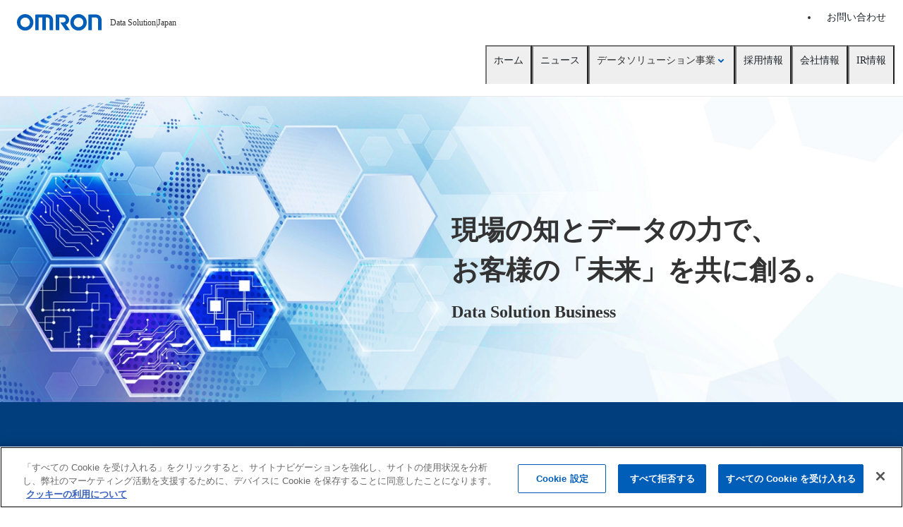

--- FILE ---
content_type: text/html
request_url: https://datasolutions.omron.com/jp/ja/
body_size: 87459
content:
<!doctype html>
<html lang="ja">
  <head>
    <meta charset="utf-8" />
    <!-- OMRON HEAD -->
    <!-- www.omron.com に対する OneTrust Cookie 同意通知の始点 -->
<script
  type="text/javascript"
  src="https://cdn.cookielaw.org/consent/018e4091-9138-71f3-9ee2-cf5ddca19355/OtAutoBlock.js"
></script>
<script
  src="https://cdn.cookielaw.org/scripttemplates/otSDKStub.js"
  data-document-language="true"
  type="text/javascript"
  charset="UTF-8"
  data-domain-script="018e4091-9138-71f3-9ee2-cf5ddca19355"
></script>
<script type="text/javascript">
  function OptanonWrapper() {}
</script>
<!-- www.omron.com に対する OneTrust Cookie 同意通知の終点 -->

<meta http-equiv="X-UA-Compatible" content="IE=edge" />
<meta name="viewport" content="width=device-width,initial-scale=1.0" />
<meta name="format-detection" content="telephone=no" />

<!--favicon-->
<link rel="icon" href="/favicon.ico" />

<!--webClip-->
<meta name="mobile-web-app-capable" content="yes" />
<link rel="icon" sizes="192x192" href="/jp/ja/assets/img/common/app-icon.png" />
<link rel="apple-touch-icon-precomposed" sizes="180x180" href="/jp/ja/assets/img/common/apple-touch-icon.png" />

<!-- CSS -->
<link href="/jp/ja/assets/css/layout.css" rel="stylesheet" media="all" />
<link href="/jp/ja/assets/css/style.css" rel="stylesheet" media="all" />
<link href="/jp/ja/assets/css/omron.css" rel="stylesheet" media="all" />
<link href="/jp/ja/assets/css/omron_header.css" rel="stylesheet" media="all" />

<!--javascript-->
<script src="https://cdnjs.cloudflare.com/ajax/libs/modernizr/2.8.3/modernizr.min.js"></script>
<!-- HTML5 shim and Respond.js for IE8 support of HTML5 elements and media queries --><!-- WARNING: Respond.js doesn't work if you view the page via file:// -->
<script
  src="https://code.jquery.com/jquery-2.2.4.min.js"
  integrity="sha256-BbhdlvQf/xTY9gja0Dq3HiwQF8LaCRTXxZKRutelT44="
  crossorigin="anonymous"
></script>
<script src="https://cdnjs.cloudflare.com/ajax/libs/iScroll/5.2.0/iscroll.min.js"></script>

<script src="/jp/ja/assets/js/script.js"></script>
<!-- <script src="/jp/ja/assets/js/omron_header_script.js"></script> -->

<script>
  (function () {
    var cx = '003109909157868077964:8efvea12kfy';
    var gcse = document.createElement('script');
    gcse.type = 'text/javascript';
    gcse.async = true;
    gcse.src = (document.location.protocol == 'https:' ? 'https:' : 'http:') + '//www.google.com/cse/cse.js?cx=' + cx;
    var s = document.getElementsByTagName('script')[0];
    s.parentNode.insertBefore(gcse, s);
  })();
</script>

<!--docodocojp-->
<script src="//api.docodoco.jp/v5/docodoco?key=L2SwztRYHIyCiAQEqRcgFfawQARdSpJ2yhMWjkHgmhjDvjEcA4ZYAcIWQo2JiMrc"></script>
<script src="//api.docodoco.jp/docodoco_ua_plugin_2.js"></script>

<!-- Google Analytics -->
<script>
  (function (i, s, o, g, r, a, m) {
    i['GoogleAnalyticsObject'] = r;
    (i[r] =
      i[r] ||
      function () {
        (i[r].q = i[r].q || []).push(arguments);
      }),
      (i[r].l = 1 * new Date());
    (a = s.createElement(o)), (m = s.getElementsByTagName(o)[0]);
    a.async = 1;
    a.src = g;
    m.parentNode.insertBefore(a, m);
  })(window, document, 'script', 'https://www.google-analytics.com/analytics.js', 'ga');

  ga('create', 'UA-15339993-1', 'auto', {
    allowLinker: true,
  });
  ga('require', 'linker');
  ga('set', 'dimension1', SURFPOINT.getOrgName()); //組織名
  ga('set', 'dimension2', SURFPOINT.getOrgUrl()); //組織URL
  ga('set', 'dimension3', getIndL(SURFPOINT.getOrgIndustrialCategoryL())); //業種大分類
  ga('set', 'dimension4', getEmp(SURFPOINT.getOrgEmployeesCode())); //従業員数
  ga('set', 'dimension5', getTime()); //アクセス時刻
  ga('set', 'dimension6', getIpo(SURFPOINT.getOrgIpoType())); //上場区分
  ga('set', 'dimension7', getCap(SURFPOINT.getOrgCapitalCode())); //資本金
  ga('set', 'dimension8', getGross(SURFPOINT.getOrgGrossCode())); //売上高
  ga('set', 'dimension9', SURFPOINT.getCountryJName()); //国名
  ga('set', 'dimension10', SURFPOINT.getPrefJName()); //都道府県名
  ga('send', 'pageview');
</script>
<!-- Google Analytics -->

<script>
  (function () {
    var didInit = false;
    function initMunchkin() {
      if (didInit === false) {
        didInit = true;
        Munchkin.init('725-VXO-010');
      }
    }
    var s = document.createElement('script');
    s.type = 'text/javascript';
    s.async = true;
    s.src = '//munchkin.marketo.net/munchkin.js';
    s.onreadystatechange = function () {
      if (this.readyState == 'complete' || this.readyState == 'loaded') {
        initMunchkin();
      }
    };
    s.onload = initMunchkin;
    document.getElementsByTagName('head')[0].appendChild(s);
  })();
</script>

<link rel="stylesheet" href="/jp/ja/assets/css/probo.css" />
<!-- <script src="/jp/ja/assets/js/probo.min.js"></script> -->
<!-- <script src="/jp/ja/assets/js/probo_mess.js"></script> -->
<!-- <script src="/jp/ja/assets/js/probo_refine.js"></script> -->
<!-- <script src="/jp/ja/assets/js/probo_sort.js"></script> -->
<link rel="stylesheet" href="//code.jquery.com/ui/1.12.1/themes/smoothness/jquery-ui.css" />
<script src="//code.jquery.com/ui/1.12.1/jquery-ui.js"></script>

<!-- AA -->
<script src="//assets.adobedtm.com/7ae85cc798d4/c89bf22a9096/launch-33a6e729cb8f.min.js" async></script>

<link rel="stylesheet" href="/jp/ja/_assets/common/css/common.css?250117" />
<link rel="stylesheet" href="/jp/ja/_assets/common/css/third-layer-styles.css?250117" />
<link rel="stylesheet" href="/jp/ja/_assets/common/css/style.css" />
<link rel="stylesheet" href="/jp/ja/_assets/page/css/news.css">
<script type="module" src="/jp/ja/_assets/common/js/scripts.js"></script>
<script type="module" src="/jp/ja/_assets/common/js/third-layer-scripts.js"></script>

<!-- datasolutions -->
<link rel="stylesheet" href="/jp/ja/assets/css/style_dsb.css?250117">
<script src="/jp/ja/assets/js/script_dsb.js?250117"></script>

<script src="https://webfont.fontplus.jp/accessor/script/fontplus.js?GvJZ9PeBQtw%3D&box=n5Eg~~sleYE%3D&aa=1&ab=2"></script>

    <!-- /OMRON HEAD -->
    <title>データソリューション事業本部 | オムロン</title>
    <meta name="description" content="オムロンのデータソリューション事業本部は、多様な事業で培ってきた知見とデータを活用し、オムロンのビジネスモデルを進化させるとともに、社会的課題の解決と新たな顧客価値の創出をめざします。"/>
    <meta name="keywords" content="オムロン,OMRON,データソリューション,社会課題,データ活用,ビジネスモデル,現場データ,DX,新規事業">

    <meta property="og:type" content="website" />
    <meta property="og:title" content="データソリューション事業本部 | オムロン" />
    <meta property="og:description" content="オムロンのデータソリューション事業本部は、多様な事業で培ってきた知見とデータを活用し、オムロンのビジネスモデルを進化させるとともに、社会的課題の解決と新たな顧客価値の創出をめざします。" />
    <meta property="og:url" content="https://datasolutions.omron.com/jp/ja/" />
    <meta property="og:image" content="https://datasolutions.omron.com/jp/ja/ogp.jpg" />
    <meta property="og:site_name" content="データソリューション事業本部 | オムロン株式会社" />
    <meta property="og:locale" content="ja_JP" />
    <meta name="twitter:card" content="summary_large_image" />
    <meta name="twitter:title" content="データソリューション事業本部 | オムロン株式会社" />
    <meta name="twitter:description" content="オムロンのデータソリューション事業本部は、多様な事業で培ってきた知見とデータを活用し、オムロンのビジネスモデルを進化させるとともに、社会的課題の解決と新たな顧客価値の創出をめざします。" />
    <meta name="twitter:url" content="https://datasolutions.omron.com/jp/ja/" />
    <meta name="twitter:image" content="https://datasolutions.omron.com/jp/ja/ogp.jpg" />
    <link rel="stylesheet" href="/jp/ja/_assets/page/css/index.css" />
    <script type="module" src="/jp/ja/_assets/page/js/scripts.js"></script>
  </head>
  <body id="datasolutions__top" class="datasolutions top">
    <!-- HEADER -->
    <!-- Google Tag Manager -->
<script>
  (function (w, d, s, l, i) {
    w[l] = w[l] || [];
    w[l].push({ 'gtm.start': new Date().getTime(), event: 'gtm.js' });
    var f = d.getElementsByTagName(s)[0],
      j = d.createElement(s),
      dl = l != 'dataLayer' ? '&l=' + l : '';
    j.async = true;
    j.src = 'https://www.googletagmanager.com/gtm.js?id=' + i + dl;
    f.parentNode.insertBefore(j, f);
  })(window, document, 'script', 'dataLayer', 'GTM-P9X2HG6');
</script>
<!-- End Google Tag Manager -->

<header class="common-header" id="js-common-header">
  <div class="common-header_bg" data-role="bg"></div>

  <div class="common-header_title">
    <div class="common-header_name">
      <a href="/jp/ja/" class="common-header_logo -link" aria-hidden="false">
        <img
          src="/jp/ja/_assets/common/image/logo_omron.svg"
          alt="OMRON"
          width="160"
          height="31"
          loading="lazy"
          decoding="async"
        />
      </a>
      <h1 class="common-header_logo -h1" aria-hidden="true">
        <a href="/jp/ja/">
          <img
            src="/jp/ja/_assets/common/image/logo_omron.svg"
            alt="OMRON"
            width="160"
            height="31"
            loading="lazy"
            decoding="async"
          />
        </a>
      </h1>
      <div class="common-header_category">
        <span>Data Solution</span>
        <span>|</span>
        <span lang="en">Japan</span>
      </div>
    </div>
    <div class="common-header_button">
      <div class="common-spButton">
        <div class="common-spButton_item -open">
          <button type="button" class="common-spButton_button" data-role="open" aria-label="open navigation">
            <common-icon type="hamburger"></common-icon>
          </button>
        </div>
        <div class="common-spButton_item -close">
          <button
            type="button"
            class="common-spButton_button"
            data-role="close"
            aria-label="close navigation"
            data-focus-name="close_button"
          >
            <common-icon type="cross"></common-icon>
          </button>
        </div>
      </div>
    </div>
  </div>

  <div class="common-header_navi" data-role="navi" aria-hidden="true">

    <!-- <div class="common-header_topSp">
      <div class="common-header_lang">
        <div class="common-lang js-lang-menu" role="combobox" aria-expanded="false" aria-label="言語を設定します">
          <div class="common-lang_bg" data-bg=""></div>
          <button
            type="button"
            class="common-lang_btn"
            data-button=""
            tabindex="0"
            aria-haspopup="true"
            aria-controls="lang-list-sp"
          >
            <span class="common-lang_btnInner">
              <span class="common-lang_label" lang="en">Language</span>
              <span class="common-lang_icon -global">
                <common-icon type="global"></common-icon>
              </span>
              <span class="common-lang_icon -open">
                <common-icon type="chevron_small" data-type="open"></common-icon>
                <common-icon type="cross_small" data-type="close"></common-icon>
              </span>
            </span>
          </button>
          <ul class="common-lang_menu" data-popup="" id="lang-list-sp" role="menu">
            <li role="menuitem">
              <a href="https://www.omron.com/global/en/" class="common-lang_item" lang="en">Global - English</a>
            </li>
            <li role="menuitem">
              <a href="https://www.omron.com/apac/en/" class="common-lang_item" lang="en">Asia Pacific - English</a>
            </li>
            <li role="menuitem">
              <a href="https://www.omron.com/br/pt/" class="common-lang_item" lang="pt-br">Brasil - Português</a>
            </li>
            <li role="menuitem">
              <a href="https://www.omron.com.cn/" class="common-lang_item" lang="zh">China - 中文</a>
            </li>
            <li role="menuitem">
              <a href="/jp/ja/" class="common-lang_item -selected" lang="ja">Japan - 日本語</a>
            </li>
            <li role="menuitem">
              <a href="https://www.omron.com/kr/ko/" class="common-lang_item" lang="ko">Korea - 한국어</a>
            </li>
          </ul>
        </div>
      </div>
      <div class="common-header_search">
        <div class="common-search" role="combobox" aria-expanded="false" id="js-search-menu">
          <div class="common-search_bg" data-bg=""></div>
          <button type="button" class="common-search_open" data-open="" aria-label="検索メニューを開きます">
            <common-icon type="search"></common-icon>
          </button>
          <div class="common-search_menu" data-menu="">
            <form id="searchForm_sp" action="/jp/ja/searchresult.html" data-gtm-form-interact-id="0">
              <div class="common-search_inner">
                <input
                  type="text"
                  id="q3"
                  class="common-search_input"
                  data-input=""
                  name="q"
                  autocomplete="off"
                  placeholder="検索キーワード"
                  title="サイト内検索"
                  tabindex="0"
                  data-gtm-form-interact-field-id="0"
                />
                <button type="submit" class="common-search_search" data-search="" aria-label="検索を実行します">
                  <common-icon type="search"></common-icon>
                </button>
              </div>
            </form>
            <button type="button" class="common-search_cancel" data-cancel="">
              <span class="common-search_cancelLabel">キャンセル</span>
              <span class="common-search_cancelIcon"> <common-icon type="cross_small"> </common-icon></span>
            </button>
          </div>
        </div>
      </div>
    </div> -->

    <div class="common-header_grid" id="js-navi-move">
      <div class="common-header_titlePc">
        <div class="common-header_name">
          <a href="/jp/ja/" class="common-header_logo -link" aria-hidden="false">
            <img
              src="/jp/ja/_assets/common/image/logo_omron.svg"
              alt="OMRON"
              width="160"
              height="31"
              loading="lazy"
              decoding="async"
            />
          </a>
          <h1 class="common-header_logo -h1" aria-hidden="true">
            <a href="/jp/ja/">
              <img
                src="/jp/ja/_assets/common/image/logo_omron.svg"
                alt="OMRON"
                width="160"
                height="31"
                loading="lazy"
                decoding="async"
              />
            </a>
          </h1>
          <div class="common-header_category">
            <span>Data Solution</span>
            <span>|</span>
            <span lang="en">Japan</span>
          </div>
        </div>
      </div>

      <!-- <div class="common-header_topPc">
        <div class="common-header_lang">
          <div class="common-lang js-lang-menu" role="combobox" aria-expanded="false" aria-label="言語を設定します">
            <div class="common-lang_bg" data-bg=""></div>
            <button
              type="button"
              class="common-lang_btn"
              data-button=""
              tabindex="0"
              aria-haspopup="true"
              aria-controls="lang-list-pc"
            >
              <span class="common-lang_btnInner">
                <span class="common-lang_label" lang="en">Language</span>
                <span class="common-lang_icon -global">
                  <common-icon type="global"></common-icon>
                </span>
                <span class="common-lang_icon -open">
                  <common-icon type="chevron_small" data-type="open"></common-icon>
                  <common-icon type="cross_small" data-type="close"></common-icon>
                </span>
              </span>
            </button>
            <ul class="common-lang_menu" data-popup="" id="lang-list-pc" role="menu">
              <li role="menuitem">
                <a href="https://www.omron.com/global/en/" class="common-lang_item" lang="en">Global - English</a>
              </li>
              <li role="menuitem">
                <a href="https://www.omron.com/apac/en/" class="common-lang_item" lang="en">Asia Pacific - English</a>
              </li>
              <li role="menuitem">
                <a href="https://www.omron.com/br/pt/" class="common-lang_item" lang="pt-br">Brasil - Português</a>
              </li>
              <li role="menuitem">
                <a href="https://www.omron.com.cn/" class="common-lang_item" lang="zh">China - 中文</a>
              </li>
              <li role="menuitem">
                <a href="/jp/ja/" class="common-lang_item -selected" lang="ja">Japan - 日本語</a>
              </li>
              <li role="menuitem">
                <a href="https://www.omron.com/kr/ko/" class="common-lang_item" lang="ko">Korea - 한국어</a>
              </li>
            </ul>
          </div>
        </div>
        <div class="common-header_search">
          <form id="searchForm_pc" action="/jp/ja/searchresult.html" data-gtm-form-interact-id="0">
            <div class="common-searchPc">
              <input
                type="text"
                id="q"
                class="common-searchPc_input"
                data-input=""
                name="q"
                autocomplete="off"
                placeholder="検索キーワード"
                title="サイト内検索"
                tabindex="0"
                data-gtm-form-interact-field-id="0"
                size="30"
              />
              <button type="submit" class="common-searchPc_search" data-search="" aria-label="検索を実行します">
                <common-icon type="search"></common-icon>
              </button>
            </div>
          </form>
        </div>
      </div> -->

      <nav class="common-header_main" id="js-navi-main">
        <ul class="common-header_mainList" role="tablist">

          <li>
            <button class="common-mainMenu">
              <span class="common-mainMenu_bg"></span>
              <a href="/jp/ja/" class="common-mainMenu_inner">
                <span>ホーム</span>
              </a>
            </button>
            <!-- <button
              class="common-header_trap -pc"
              type="button"
              data-role="trap"
              aria-hidden="true"
              data-focus-target="business_top"
            ></button> -->
          </li>

          <li>
            <button class="common-mainMenu">
              <span class="common-mainMenu_bg"></span>
              <a href="/jp/ja/news/" class="common-mainMenu_inner">
                <span>ニュース</span>
              </a>
            </button>
            <!-- <button
              class="common-header_trap -pc"
              type="button"
              data-role="trap"
              aria-hidden="true"
              data-focus-target="business_top"
            ></button> -->
          </li>

          <li role="tab">
            <button
              class="common-mainMenu"
              data-target="ir"
              id="main-tab-ir"
              aria-controls="main-tabpanel-ir"
              data-focus-name="ir_main"
            >
              <span class="common-mainMenu_bg"></span>
              <span class="common-mainMenu_inner">
                <span>データソリューション事業</span>
                <span class="common-mainMenu_icon">
                  <common-icon type="chevron_small" data-open="false"></common-icon>
                  <common-icon type="cross_small" data-open="true"></common-icon>
                  <!-- <common-icon type="chevron_small" data-sp=""></common-icon> -->
                  <common-circle data-sp=""></common-circle>
                </span>
              </span>
            </button>
            <!-- <button
              class="common-header_trap -pc"
              type="button"
              data-role="trap"
              aria-hidden="true"
              data-focus-target="business_top"
            ></button> -->
          </li>

          <li>
            <button class="common-mainMenu">
              <span class="common-mainMenu_bg"></span>
              <a href="https://note.innovation.omron.com/p/dsb_recruit" target="_blank" class="common-mainMenu_inner">
                <span>採用情報</span>
              </a>
            </button>
          </li>

          <li>
            <button class="common-mainMenu">
              <span class="common-mainMenu_bg"></span>
              <a href="https://www.omron.com/jp/ja/about/" target="_blank" class="common-mainMenu_inner">
                <span>会社情報</span>
              </a>
            </button>
          </li>

          <li>
            <button class="common-mainMenu">
              <span class="common-mainMenu_bg"></span>
              <a href="https://www.omron.com/jp/ja/ir/" target="_blank" class="common-mainMenu_inner">
                <span>IR情報</span>
              </a>
            </button>
          </li>

        </ul>
      </nav>

      <div class="common-header_dropdown" id="js-navi-dropdown">
        <div class="common-dropdown" data-menu="">

          <div
            class="common-dropdown_panel"
            role="tabpanel"
            id="main-tabpanel-ir"
            aria-labelledby="main-tab-ir"
            aria-label="IR情報"
            data-name="ir"
          >
            <button
              class="common-header_trap -pc"
              type="button"
              data-role="trap"
              aria-hidden="true"
              data-focus-target="ir_main"
            ></button>
            <div class="common-dropdown_head">
            </div>

            <div class="common-dropdown_3rd">
              <div class="common-dropdown_back">
                <button type="button" data-back="">
                  <common-icon type="chevron_large"></common-icon>
                  <span>メニューTOP</span>
                </button>
              </div>
              <div class="common-dropdown_inner">
                <ul data-layer3="">
                  <li>
                    <a
                      href="/jp/ja/#top__mission"
                      class="common-pageButton"
                      data-focus-name="ir_mail_menu"
                    >
                      <span class="common-pageButton_inner">
                        <span class="common-pageButton_label">MISSION・MESSAGE</span>
                        <common-circle></common-circle>
                      </span>
                    </a>
                  </li>
                  <li>
                    <a
                      href="/jp/ja/#top__about"
                      class="common-pageButton"
                      data-focus-name="ir_mail_menu"
                    >
                      <span class="common-pageButton_inner">
                        <span class="common-pageButton_label">事業概要</span>
                        <common-circle></common-circle>
                      </span>
                    </a>
                  </li>
                  <li>
                    <a
                      href="/jp/ja/#top__business"
                      class="common-pageButton"
                      data-focus-name="ir_mail_menu"
                    >
                      <span class="common-pageButton_inner">
                        <span class="common-pageButton_label">事業内容</span>
                        <common-circle></common-circle>
                      </span>
                    </a>
                  </li>
                  <li>
                    <a
                      href="/jp/ja/#top__activities"
                      class="common-pageButton"
                      data-focus-name="ir_mail_menu"
                    >
                      <span class="common-pageButton_inner">
                        <span class="common-pageButton_label">事業成長</span>
                        <common-circle></common-circle>
                      </span>
                    </a>
                  </li>
                </ul>
              </div>
            </div>
          </div>
        </div>
      </div>

      <ul class="common-header_sub" id="js-common-header-sub">
        <li>
          <a href="https://www.omron.co.jp/contact/ContactForm.do?FID=00991" class="common-subMenu" target="_blank">
            <span class="common-subMenu_label">お問い合わせ</span>
          </a>
        </li>
      </ul>

    </div>
    <button
      class="common-header_trap -sp"
      type="button"
      data-role="trap"
      aria-hidden="true"
      data-focus-target="close_button"
    ></button>
  </div>
</header>

    <!-- /HEADER -->
    <div class="l-container">
      <!-- NEW DESIGN CONTENTS -->
      <div class="common-main">

        <div class="top-section" data-astro-cid-4eqnibsr>
          <div class="common-carousel -no-padding js-fadeIn" id="js-mv-carousel" data-astro-cid-l5eepsgl>
            <div class="splide -overflow" data-astro-cid-l5eepsgl>
              <div class="splide__track" data-astro-cid-l5eepsgl>

                <ul class="splide__list top__mvslider noScroll" data-astro-cid-l5eepsgl>

                  <li class="splide__slide" data-astro-cid-l5eepsgl>
                    <!-- <a href="/jp/ja/integrated_report/" class="top-mv" aria-label="" data-astro-cid-l5eepsgl> -->
                      <h1 class="page__title">現場の知とデータの力で、<br>お客様の「未来」を共に創る。<span>Data Solution Business</span></h1>
                      <picture data-astro-cid-l5eepsgl>
                        <source
                          srcset="/jp/ja/assets/img/top/mv_01_sp.webp"
                          media="(max-width: 760px)"
                          width="860"
                          height="780"
                          data-astro-cid-l5eepsgl
                        />
                        <img
                          src="/jp/ja/assets/img/top/mv_01_pc.webp"
                          alt=""
                          loading="lazy"
                          decoding="async"
                          width="2880"
                          height="975"
                          data-astro-cid-l5eepsgl
                        />
                      </picture>
                    <!-- </a> -->
                  </li>

                  <!-- <li class="splide__slide" data-astro-cid-l5eepsgl>
                    <a href="/jp/ja/edge-link/news/710.html?utm_source=home&utm_medium=main&utm_campaign=domestic&utm_content=2024061701" class="top-mv" aria-label="台風や豪雨による洪水被害を防ぐスマート排水システム" data-astro-cid-l5eepsgl>
                      <picture data-astro-cid-l5eepsgl>
                        <source
                          srcset="/jp/ja/_assets/page/image/top/mv_img_02_pc.webp"
                          media="(min-width: 48em)"
                          width="2880"
                          height="1080"
                          data-astro-cid-l5eepsgl
                        />
                        <img
                          src="/jp/ja/_assets/page/image/top/mv_img_02_sp.png"
                          alt="台風や豪雨による洪水被害を防ぐスマート排水システム　EDGE & LINK　切り拓く、未来を創る。事業を通じたよりよい社会の実現する技術や取り組み事例を紹介"
                          loading="lazy"
                          decoding="async"
                          width="750"
                          height="750"
                          data-astro-cid-l5eepsgl
                        />
                      </picture>
                    </a>
                  </li> -->

                  <!-- <li class="splide__slide" data-astro-cid-l5eepsgl>
                    <a href="#" class="top-mv" aria-label="オムロン長期ビジョン Shaping the Future 2030 Empowering People Through Automation オムロンは、人が活きるオートメーションでソーシャルニーズを創造しつづけ個人の幸せと豊かな社会が両立する未来をつくります。ちょっとワクワクしませんか？　詳しくはこちら" data-astro-cid-l5eepsgl>
                      <picture data-astro-cid-l5eepsgl>
                        <source
                          srcset="/jp/ja/_assets/page/image/top/mv_img_03_pc.webp"
                          media="(min-width: 48em)"
                          width="2880"
                          height="1080"
                          data-astro-cid-l5eepsgl
                        />
                        <img
                          src="/jp/ja/_assets/page/image/top/mv_img_03_sp.png"
                          alt="オムロン長期ビジョン Shaping the Future 2030 Empowering People Through Automation オムロンは、人が活きるオートメーションでソーシャルニーズを創造しつづけ個人の幸せと豊かな社会が両立する未来をつくります。ちょっとワクワクしませんか？　詳しくはこちら"
                          loading="lazy"
                          decoding="async"
                          width="750"
                          height="750"
                          data-astro-cid-l5eepsgl
                        />
                      </picture>
                    </a>
                  </li> -->

                </ul>
                <div class="common-carousel_navigation -inside">
                  <div class="splide__arrows">
                    <button type="button" class="splide__arrow splide__arrow--prev" aria-label="前へ">
                      <common-icon type="chevron_large" class="common-carousel_icon"></common-icon>
                    </button>
                    <button type="button" class="splide__arrow splide__arrow--next" aria-label="次へ">
                      <common-icon type="chevron_large" class="common-carousel_icon"></common-icon>
                    </button>
                    <button type="button" class="splide__toggle">
                      <span class="splide__toggle__play" title="再生">
                        <common-icon type="play" class="common-carousel_icon"></common-icon>
                      </span>
                      <span class="splide__toggle__pause" title="一時停止">
                        <common-icon type="stop" class="common-carousel_icon"></common-icon>
                      </span>
                    </button>
                  </div>
                </div>
              </div>
            </div>
          </div>

          <ul class="top__linklist js-fadeIn">
            <li>
              <a href="/jp/ja/business/cn/">
                <span class="top__linklist__img"><img src="/jp/ja/assets/img/common/icon_business_01.svg" alt=""></span>
                <span class="top__linklist__text">カーボンニュートラル<br>ソリューション事業</span>
              </a>
            </li>
            <li>
              <a href="/jp/ja/business/sms/">
                <span class="top__linklist__img"><img src="/jp/ja/assets/img/common/icon_business_02.svg" alt=""></span>
                <span class="top__linklist__text">スマートM&S事業</span>
              </a>
            </li>
            <li>
              <a href="/jp/ja/business/ds/">
                <span class="top__linklist__img"><img src="/jp/ja/assets/img/common/icon_business_03.svg" alt=""></span>
                <span class="top__linklist__text">データ活用​<br>ソリューション事業</span>
              </a>
            </li>
            <li>
              <a href="/jp/ja/business/ch/">
                <span class="top__linklist__img"><img src="/jp/ja/assets/img/common/icon_business_04.svg" alt=""></span>
                <span class="top__linklist__text">コーポレートヘルス<br>事業</span>
              </a>
            </li>
            <li>
              <a href="/jp/ja/business/ph/">
                <span class="top__linklist__img"><img src="/jp/ja/assets/img/common/icon_business_06.svg" alt=""></span>
                <span class="top__linklist__text">プロアクティブヘルス<br>事業</span>
              </a>
            </li>
            <li>
              <a href="/jp/ja/business/hab/">
                <span class="top__linklist__img"><img src="/jp/ja/assets/img/common/icon_business_05.svg" alt=""></span>
                <span class="top__linklist__text">自立支援事業</span>
              </a>
            </li>

          </ul>


          <section class="common-section room-news top__whatsnew" id="top__whatsnew">
            <div class="common-section_box js-fadeIn">
              <div class="common-section_inner">
                <div class="common-heading -second">
                  <h2 class="common-heading_title">What’s New</h2>
                  <!-- <div class="common-heading_description">
                    <p>社会的課題の解決にチャレンジする価値創造ストーリーをご紹介します。</p>
                  </div> -->
                </div>
              </div>
            </div>

            <div class="common-section -margin-lg js-fadeIn" id="news__container">
              <div class="common-section_box">
                <div class="common-section_inner">

                  <!-- <p class="news__cate__text">カテゴリーから探す</p>
                  <ul class="common-section news__cate__list">
                    <li>
                      <button type="button" v-on:click="resetAll" v-bind:class="{'btn--reset':btnReset,'is-active':activeReset}">すべて</button>
                    </li>
                    <li>
                      <button type="button" v-on:click="selectCate" v-bind:class="{'buttonCate':buttonCate,'is-active':active}" data-cate="cate03">カーボンニュートラルソリューション事業</button>
                    </li>
                    <li>
                      <button type="button" v-on:click="selectCate" v-bind:class="{'buttonCate':buttonCate,'is-active':active}" data-cate="cate02">スマートM&S事業</button>
                    </li>
                    <li>
                      <button type="button" v-on:click="selectCate" v-bind:class="{'buttonCate':buttonCate,'is-active':active}" data-cate="cate04">データ活用ソリューション事業</button>
                    </li>
                    <li>
                      <button type="button" v-on:click="selectCate" v-bind:class="{'buttonCate':buttonCate,'is-active':active}" data-cate="cate01">コーポレートヘルス事業</button>
                    </li>
                    <li>
                      <button type="button" v-on:click="selectCate" v-bind:class="{'buttonCate':buttonCate,'is-active':active}" data-cate="cate05">自立支援事業</button>
                    </li>
                  </ul> -->

                  <ul class="common-section">
                    <li>
                      <div class="common-heading -second">
                        <h3 class="common-heading_title alignLeft">ニュースリリース</h3>
                      </div>
                    </li>
                    <li>
                      <!-- お知らせ -->
                      <ul class="common-news newsContainer">
                        <li data-cate="cate03" data-cate2="info" data-year="2025" class="c-newsItem topNews">
  <a target="_blank" href="https://www.omron.com/jp/ja/news/2025/12/c1204-2.html"
    class="common-linkBlock" target="_blank">
    <div class="common-linkBlock_label">
      <div class="common-linkBlock_head"> <time datetime="2025-12-04">2025.12.04</time> </div>
      <div class="common-linkBlock_inner"><span class="newsList__icon__inner">ニュースリリース</span> <span class="common-linkBlock_title">オムロンとシムトップス、紙業務のDXを推進 penguとi-Reporter連携で現場改革
      </span> </div>
    </div> <span class="common-linkBlock_icon"> <common-circle type="blank" size="large"></common-circle> </span>
  </a>
</li>

<li data-cate="cate05" data-cate2="info" data-year="2025" class="c-newsItem topNews">
  <a target="_blank" href="https://www.omron.com/jp/ja/edge-link/news/747.html"
    class="common-linkBlock" target="_blank">
    <div class="common-linkBlock_label">
      <div class="common-linkBlock_head"> <time datetime="2025-11-11">2025.11.11</time> </div>
      <div class="common-linkBlock_inner"><span class="newsList__icon__inner">お知らせ</span> <span class="common-linkBlock_title">ICTで広がる介護予防の新しいカタチ
      </span> </div>
    </div> <span class="common-linkBlock_icon"> <common-circle type="blank" size="large"></common-circle> </span>
  </a>
</li>

<li data-cate="cate02" data-cate2="info" data-year="2025" class="c-newsItem topNews">
  <a target="_blank" href="https://www.omron.com/jp/ja/news/2025/10/c1016.html"
    class="common-linkBlock" target="_blank">
    <div class="common-linkBlock_label">
      <div class="common-linkBlock_head"> <time datetime="2025-10-01">2025.10.16</time> </div>
      <div class="common-linkBlock_inner"><span class="newsList__icon__inner">ニュースリリース</span> <span class="common-linkBlock_title">オムロンとタカハシ、店舗運営DXの概念実証を開始
      </span> </div>
    </div> <span class="common-linkBlock_icon"> <common-circle type="blank" size="large"></common-circle> </span>
  </a>
</li>
<li data-cate="cate04" data-cate2="info" data-year="2025" class="c-newsItem topNews">
  <a target="_blank" href="https://www.omron.com/jp/ja/news/2025/10/c1001-2.html"
    class="common-linkBlock" target="_blank">
    <div class="common-linkBlock_label">
      <div class="common-linkBlock_head"> <time datetime="2025-10-01">2025.10.01</time> </div>
      <div class="common-linkBlock_inner"><span class="newsList__icon__inner">ニュースリリース</span> <span class="common-linkBlock_title">「健康経営アライアンス」に 業界を越えた500の企業・団体が集結</span> </div>
    </div> <span class="common-linkBlock_icon"> <common-circle type="blank" size="large"></common-circle> </span>
  </a>
</li>
<li data-cate="cate04" data-cate2="info" data-year="2025" class="c-newsItem topNews">
  <a target="_blank" href="https://www.omron.com/jp/ja/news/2025/09/c0918.html"
    class="common-linkBlock" target="_blank">
    <div class="common-linkBlock_label">
      <div class="common-linkBlock_head"> <time datetime="2025-05-29">2025.09.18</time> </div>
      <div class="common-linkBlock_inner"><span class="newsList__icon__inner">ニュースリリース</span> <span class="common-linkBlock_title">オムロンがiCAREの全株式を取得　コーポレートヘルス事業を本格始動</span> </div>
    </div> <span class="common-linkBlock_icon"> <common-circle type="blank" size="large"></common-circle> </span>
  </a>
</li>

<!-- <li data-cate="cate01" data-cate2="info" data-year="2025" class="c-newsItem topNews">
  <a target="_blank" href="https://prtimes.jp/main/html/rd/p/000000137.000120244.html"
    class="common-linkBlock" target="_blank">
    <div class="common-linkBlock_label">
      <div class="common-linkBlock_head"> <time datetime="2025-08-19">2025.08.19</time> </div>
      <div class="common-linkBlock_inner"><span class="newsList__icon__inner">お知らせ</span> <span class="common-linkBlock_title">オムロン 製造業におけるカーボンニュートラル診断を開始</span> </div>
    </div> <span class="common-linkBlock_icon"> <common-circle type="blank" size="large"></common-circle> </span>
  </a>
</li> -->

<li data-cate="cate05" data-cate2="info" data-year="2025" class="c-newsItem">
  <a target="_blank" href="https://www.omron.com/jp/ja/news/2025/05/c0529.html"
    class="common-linkBlock" target="_blank">
    <div class="common-linkBlock_label">
      <div class="common-linkBlock_head"> <time datetime="2025-05-29">2025.05.29</time> </div>
      <div class="common-linkBlock_inner"><span class="newsList__icon__inner">ニュースリリース</span> <span class="common-linkBlock_title">オムロン ICTでケアマネジメントの質を向上、業務時間を最大37%削減</span> </div>
    </div> <span class="common-linkBlock_icon"> <common-circle type="blank" size="large"></common-circle> </span>
  </a>
</li>

<li data-cate="cate05" data-cate2="info" data-year="2025" class="c-newsItem">
  <a target="_blank" href="https://harekuru.com/"
    class="common-linkBlock" target="_blank">
    <div class="common-linkBlock_label">
      <div class="common-linkBlock_head"> <time datetime="2025-04-01">2025.05.09</time> </div>
      <div class="common-linkBlock_inner"><span class="newsList__icon__inner">お知らせ</span> <span class="common-linkBlock_title">自立支援事業「ハレクル」のサービスサイトをリリース</span> </div>
    </div> <span class="common-linkBlock_icon"> <common-circle type="blank" size="large"></common-circle> </span>
  </a>
</li>

<li data-cate="cate03" data-cate2="info" data-year="2025" class="c-newsItem">
  <a href="https://www.omron.com/jp/ja/news/2025/04/c0401.html"
    class="common-linkBlock" target="_blank">
    <div class="common-linkBlock_label">
      <div class="common-linkBlock_head"> <time datetime="2025-04-01">2025.04.01</time> </div>
      <div class="common-linkBlock_inner"><span class="newsList__icon__inner">お知らせ</span> <span class="common-linkBlock_title">オムロンとロボフィス 業務提携のお知らせ</span> </div>
    </div> <span class="common-linkBlock_icon"> <common-circle type="blank" size="large"></common-circle> </span>
  </a>
</li>
<li data-cate="" data-cate2="info" data-year="2024" class="c-newsItem">
  <a href="https://www.omron.com/jp/ja/ir/irlib/osgs.html"
    class="common-linkBlock" target="_blank">
    <div class="common-linkBlock_label">
      <div class="common-linkBlock_head"> <time datetime="2024-10-03">2024.10.03</time> </div>
      <div class="common-linkBlock_inner"><span class="newsList__icon__inner">お知らせ</span> <span class="common-linkBlock_title">IR情報 データソリューション説明会</span> </div>
    </div> <span class="common-linkBlock_icon"> <common-circle type="blank" size="large"></common-circle> </span>
  </a>
</li>
<li data-cate="cate05" data-cate2="release" data-year="2024" class="c-newsItem">
  <a href="https://www.omron.com/jp/ja/news/2024/09/c0930.html" class="common-linkBlock" target="_blank">
    <div class="common-linkBlock_label">
      <div class="common-linkBlock_head"> <time datetime="2024-09-30">2024.09.30</time> </div>
      <div class="common-linkBlock_inner"><span class="newsList__icon__inner">ニュースリリース</span> <span class="common-linkBlock_title">日本初 介護予防領域に特化した支援ICT「ハレクルWith」をリリース</span> </div>
    </div> <span class="common-linkBlock_icon"> <common-circle type="blank" size="large"></common-circle> </span>
  </a>
</li>
<li data-cate="" data-cate2="info" data-year="2024" class="c-newsItem">
  <a href="https://www.omron.com/jp/ja/integrated_report/movie/movie_2024_01/" class="common-linkBlock" target="_blank">
    <div class="common-linkBlock_label">
      <div class="common-linkBlock_head"> <time datetime="2024-09-17">2024.09.17</time> </div>
      <div class="common-linkBlock_inner"><span class="newsList__icon__inner">お知らせ</span> <span class="common-linkBlock_title">統合レポート2024 オムロン×JMDC進化に向けて</span> </div>
    </div> <span class="common-linkBlock_icon"> <common-circle type="blank" size="large"></common-circle> </span>
  </a>
</li>
<li data-cate="cate05" data-cate2="release" data-year="2024" class="c-newsItem">
  <a href="https://www.omron.com/jp/ja/news/2024/08/c0821.html" class="common-linkBlock" target="_blank">
    <div class="common-linkBlock_label">
      <div class="common-linkBlock_head"> <time datetime="2024-08-21">2024.08.21</time> </div>
      <div class="common-linkBlock_inner"><span class="newsList__icon__inner">ニュースリリース</span> <span class="common-linkBlock_title">大分県とオムロン デジタル田園都市国家構想交付金事業を始動</span>
      </div>
    </div> <span class="common-linkBlock_icon"> <common-circle type="blank" size="large"></common-circle> </span>
  </a>
</li>
<li data-cate="cate04" data-cate2="release" data-year="2024" class="c-newsItem">
  <a href="https://www.omron.com/jp/ja/news/2024/07/c0703.html" class="common-linkBlock" target="_blank">
    <div class="common-linkBlock_label">
      <div class="common-linkBlock_head"> <time datetime="2024-07-03">2024.07.03</time> </div>
      <div class="common-linkBlock_inner"><span class="newsList__icon__inner">ニュースリリース</span> <span class="common-linkBlock_title">働くひとの健康を創るiCAREとの資本業務提携契約締結について</span>
      </div>
    </div> <span class="common-linkBlock_icon"> <common-circle type="blank" size="large"></common-circle> </span>
  </a>
</li>
<li data-cate="cate03" data-cate2="release" data-year="2024" class="c-newsItem">
  <a href="https://www.omron.com/jp/ja/news/2024/05/c0528.html" class="common-linkBlock" target="_blank">
    <div class="common-linkBlock_label">
      <div class="common-linkBlock_head"> <time datetime="2024-05-28">2024.05.28</time> </div>
      <div class="common-linkBlock_inner"><span class="newsList__icon__inner">ニュースリリース</span> <span class="common-linkBlock_title">オムロン、「DX銘柄」に初認定　～データ活用を重視した経営が高評価～</span>
      </div>
    </div> <span class="common-linkBlock_icon"> <common-circle type="blank" size="large"></common-circle> </span>
  </a>
</li>
<li data-cate="cate04" data-cate2="release" data-year="2024" class="c-newsItem">
  <a href="https://www.omron.com/jp/ja/news/2024/05/c0522.html" class="common-linkBlock" target="_blank">
    <div class="common-linkBlock_label">
      <div class="common-linkBlock_head"> <time datetime="2024-05-22">2024.05.22</time> </div>
      <div class="common-linkBlock_inner"><span class="newsList__icon__inner">ニュースリリース</span> <span class="common-linkBlock_title">基礎体温測定とセルフチェックで働く女性の健康意識が向上　～基礎体温データと法人向けフェムテックサービスによる実証実験結果～</span>
      </div>
    </div> <span class="common-linkBlock_icon"> <common-circle type="blank" size="large"></common-circle> </span>
  </a>
</li>
<li data-cate="cate05" data-cate2="release" data-year="2024" class="c-newsItem">
  <a href="https://www.omron.com/jp/ja/news/2024/03/c0326.html" class="common-linkBlock" target="_blank">
    <div class="common-linkBlock_label">
      <div class="common-linkBlock_head"> <time datetime="2024-03-26">2024.03.26</time> </div>
      <div class="common-linkBlock_inner"><span class="newsList__icon__inner">ニュースリリース</span> <span
          class="common-linkBlock_title">JAGES機構、日本福祉大学、オムロンが大分県竹田市における通所型サービスC（短期集中予防サービス）による要介護リスク低減および介護給付費適正化の検証結果を報告</span>
      </div>
    </div> <span class="common-linkBlock_icon"> <common-circle type="blank" size="large"></common-circle> </span>
  </a>
</li>
<li data-cate="" data-cate2="release" data-year="2023" class="c-newsItem">
  <a href="https://www.omron.com/jp/ja/news/2023/12/c1221.html" class="common-linkBlock" target="_blank">
    <div class="common-linkBlock_label">
      <div class="common-linkBlock_head"> <time datetime="2023-12-21">2023.12.21</time> </div>
      <div class="common-linkBlock_inner"><span class="newsList__icon__inner">ニュースリリース</span> <span class="common-linkBlock_title">オムロン株式会社、データソリューション事業本部を新設</span> </div>
    </div> <span class="common-linkBlock_icon"> <common-circle type="blank" size="large"></common-circle> </span>
  </a>
</li>
                      </ul>
                      <!-- /お知らせ -->
                    </li>
                  </ul>
                  <div class="third-buttonBox -center">
                    <common-button href="/jp/ja/news/" size="large">一覧はこちら</common-button>
                  </div>

                </div>
              </div>
            </div>

            <div class="common-section -margin-lg js-fadeIn">
              <div class="common-section_box">
                <div class="common-section_inner">
                  <div class="common-heading -second">
                    <h3 class="common-heading_title alignLeft">note 記事</h3>
                  </div>
                </div>
              </div>
            </div>
            <div class="common-section_box -bg-blue -no-side-padding js-fadeIn">
              <div class="common-carousel js-common-carousel">
                <div class="common-carousel_inner">
                  <div class="splide">
                    <div class="splide__track">
                      <ul class="splide__list dsb__noteslider noScroll">
                        <li class="splide__slide">
  <div class="common-carousel_item">
    <div class="common-articleThumbnail">
      <a href="https://note.innovation.omron.com/n/n2bfe377a32fd" class="common-articleThumbnail_top" target="_blank">
        <div class="common-articleThumbnail_head">
          <div class="common-articleThumbnail_image">
            <img
              src="/jp/ja/assets/img/note/rectangle_large_type_2_2fbe7f45418a40b07cc82c2e2cdea821.webp"
              alt=""
              width="772"
              height="434"
              loading="lazy"
              decoding="async"
            />
          </div>
          <div class="common-articleThumbnail_title">
            <span>2025.08.18</span>
            <!-- <span class="common-articleThumbnail_category" lang="en"></span> -->
          </div>
        </div>
        <div class="common-articleThumbnail_contents">
          <div class="common-articleThumbnail_inner">
            <span>新たな価値創造への挑戦を続けるオムロン。90年の歴史とデータが紡ぐ新たなイノベーションストーリー
            </span>
          </div>
          <span class="common-articleThumbnail_icon">
            <common-circle color="blue"></common-circle>
          </span>
        </div>
      </a>
    </div>
  </div>
</li>

<li class="splide__slide">
  <div class="common-carousel_item">
    <div class="common-articleThumbnail">
      <a href="https://note.innovation.omron.com/n/n205160617935" class="common-articleThumbnail_top" target="_blank">
        <div class="common-articleThumbnail_head">
          <div class="common-articleThumbnail_image">
            <img
              src="/jp/ja/assets/img/note/rectangle_large_type_2_780b688fe62493c2138728d7d1effd55.webp"
              alt=""
              width="772"
              height="434"
              loading="lazy"
              decoding="async"
            />
          </div>
          <div class="common-articleThumbnail_title">
            <span>2025.03.31</span>
            <!-- <span class="common-articleThumbnail_category" lang="en"></span> -->
          </div>
        </div>
        <div class="common-articleThumbnail_contents">
          <div class="common-articleThumbnail_inner">
            <span>「高齢者が再びいきいきと歩み出せる社会の実現へ」オムロン 自立支援事業がついにサービス提供を開始
            </span>
          </div>
          <span class="common-articleThumbnail_icon">
            <common-circle color="blue"></common-circle>
          </span>
        </div>
      </a>
    </div>
  </div>
</li>

<li class="splide__slide">
  <div class="common-carousel_item">
    <div class="common-articleThumbnail">
      <a href="https://note.innovation.omron.com/n/n4b42fc4ece16" class="common-articleThumbnail_top" target="_blank">
        <div class="common-articleThumbnail_head">
          <div class="common-articleThumbnail_image">
            <img
              src="/jp/ja/assets/img/note/rectangle_large_type_2_ed1971f99131893eceb69fa0517b4a31.webp"
              alt=""
              width="772"
              height="434"
              loading="lazy"
              decoding="async"
            />
          </div>
          <div class="common-articleThumbnail_title">
            <span>2024.10.04</span>
            <!-- <span class="common-articleThumbnail_category" lang="en"></span> -->
          </div>
        </div>
        <div class="common-articleThumbnail_contents">
          <div class="common-articleThumbnail_inner">
            <span>オムロンとiCARE、健康経営の未来を描く提携
            </span>
          </div>
          <span class="common-articleThumbnail_icon">
            <common-circle color="blue"></common-circle>
          </span>
        </div>
      </a>
    </div>
  </div>
</li>

<!-- <li class="splide__slide">
  <div class="common-carousel_item">
    <div class="common-articleThumbnail">
      <a href="https://note.innovation.omron.com/n/n7bc0c2c45a24" class="common-articleThumbnail_top" target="_blank">
        <div class="common-articleThumbnail_head">
          <div class="common-articleThumbnail_image">
            <img
              src="/jp/ja/assets/img/note/rectangle_large_type_2_848b717a413812e7a5c8c2492b27fb9b.webp"
              alt=""
              width="772"
              height="434"
              loading="lazy"
              decoding="async"
            />
          </div>
          <div class="common-articleThumbnail_title">
            <span>2025.02.07</span>
            <span class="common-articleThumbnail_category" lang="en"></span> 
          </div>
        </div>
        <div class="common-articleThumbnail_contents">
          <div class="common-articleThumbnail_inner">
            <span>DX​化​​のなかで取り残される現場をつくらない！オムロンpenguが解決する「名もなきタスク」とは​
            </span>
          </div>
          <span class="common-articleThumbnail_icon">
            <common-circle color="blue"></common-circle>
          </span>
        </div>
      </a>
    </div>
  </div>
</li> -->

<!-- <li class="splide__slide">
  <div class="common-carousel_item">
    <div class="common-articleThumbnail">
      <a href="https://note.innovation.omron.com/n/n4b42fc4ece16" class="common-articleThumbnail_top" target="_blank">
        <div class="common-articleThumbnail_head">
          <div class="common-articleThumbnail_image">
            <img
              src="/jp/ja/assets/img/note/rectangle_large_type_2_ed1971f99131893eceb69fa0517b4a31.webp"
              alt=""
              width="772"
              height="434"
              loading="lazy"
              decoding="async"
            />
          </div>
          <div class="common-articleThumbnail_title">
            <span>2024.10.04</span>
          </div>
        </div>
        <div class="common-articleThumbnail_contents">
          <div class="common-articleThumbnail_inner">
            <span>オムロンとiCARE、健康経営の未来を描く提携</span>
          </div>
          <span class="common-articleThumbnail_icon">
            <common-circle color="blue"></common-circle>
          </span>
        </div>
      </a>
    </div>
  </div>
</li> -->

<!-- <li class="splide__slide">
  <div class="common-carousel_item">
    <div class="common-articleThumbnail">
      <a href="https://note.innovation.omron.com/n/nbd3f79e121c8" class="common-articleThumbnail_top" target="_blank">
        <div class="common-articleThumbnail_head">
          <div class="common-articleThumbnail_image">
            <img
              src="/jp/ja/assets/img/note/rectangle_large_type_2_a6597d16d5e2f7d0b83a60cdadf0c92e.webp"
              alt=""
              width="772"
              height="434"
              loading="lazy"
              decoding="async"
            />
          </div>
          <div class="common-articleThumbnail_title">
            <span>2024.09.13</span>
          </div>
        </div>
        <div class="common-articleThumbnail_contents">
          <div class="common-articleThumbnail_inner">
            <span>​IXIとDSBが「ニコイチ」で切り拓くオムロンの新規事業</span>
          </div>
          <span class="common-articleThumbnail_icon">
            <common-circle color="blue"></common-circle>
          </span>
        </div>
      </a>
    </div>
  </div>
</li> -->

<!-- <li class="splide__slide">
  <div class="common-carousel_item">
    <div class="common-articleThumbnail">
      <a href="https://note.innovation.omron.com/n/n491923f0971c" class="common-articleThumbnail_top" target="_blank">
        <div class="common-articleThumbnail_head">
          <div class="common-articleThumbnail_image">
            <img
              src="/jp/ja/assets/img/note/rectangle_large_type_2_71cdec1b7ec8dd69c02c41283c2357d4.webp"
              alt=""
              width="772"
              height="434"
              loading="lazy"
              decoding="async"
            />
          </div>
          <div class="common-articleThumbnail_title">
            <span>2024.05.10</span>
          </div>
        </div>
        <div class="common-articleThumbnail_contents">
          <div class="common-articleThumbnail_inner">
            <span>日本の高品質な社会インフラを未来につなぐために ーオムロンスマートM&S事業部が描く未来ー</span>
          </div>
          <span class="common-articleThumbnail_icon">
            <common-circle color="blue"></common-circle>
          </span>
        </div>
      </a>
    </div>
  </div>
</li> -->

                      </ul>
                    </div>
                    <div class="common-carousel_navigation">
                      <div class="splide__arrows">
                        <button type="button" class="splide__arrow splide__arrow--prev" aria-label="前へ">
                          <common-icon type="chevron_large" class="common-carousel_icon"></common-icon>
                        </button>
                        <button type="button" class="splide__arrow splide__arrow--next" aria-label="次へ">
                          <common-icon type="chevron_large" class="common-carousel_icon"></common-icon>
                        </button>
                      </div>
                    </div>
                  </div>
                </div>
              </div>
            </div>

            <div class="common-section_inner">
              <div class="third-buttonBox -center">
                <common-button href="https://note.innovation.omron.com/" size="large" target="_blank">一覧はこちら</common-button>
              </div>
            </div>

          </section>

          <section class="common-section top__mission" id="top__mission">

            <div class="common-section_box">
              <div class="common-section_inner">
                <div class="common-heading -second js-fadeIn">
                  <h2 class="common-heading_title">MISSION</h2>
                </div>

                <div class="top__mission__textArea js-fadeIn">
                  <p class="top__mission__text">モノの枠を超えるビジネスへ。<br>オムロンを変革し、真の顧客価値を創出する。</p>
                  <div class="third-buttonBox -center">
                    <common-button href="#top__mission__modalContent" size="large" id="top__mission__modal">詳細はこちら</common-button>
                  </div>
                </div>
              </div>


              <div class="common-section_inner">

                <ul class="common-section_sideBySide -reverse js-fadeIn">
                  <li>
                    <div class="common-section_image -right">
                      <img
                        src="/jp/ja/assets/img/top/mission_01.webp"
                        alt="執行役員常務 データソリューション事業本部長 石原 英貴の写真"
                        width="360"
                        height="auto"
                        loading="lazy"
                        decoding="async"
                      />
                    </div>
                  </li>
                  <li>
                    <div class="common-heading -second">
                      <h2 class="common-heading_title noIcon alignLeft top__message__title">MESSAGE</h2>
                      <div class="common-heading_description">
                        <p class="top__message__text alignLeft">オムロングループ全体を次のステージへ<br>モノづくりからデータを活用した<br>ソリューションビジネスへの進化</p>
                        <p class="top__message__signature alignRight">執行役員常務<br>データソリューション事業本部長 <br><strong>石原 英貴</strong>
                        </p>
                      </div>

                    </div>
                  </li>
                </ul>

                <div class="third-buttonBox -center  js-fadeIn">
                  <common-button href="#top__message__modalContent" size="large" id="top__message__modal">詳細はこちら</common-button>
                </div>

              </div>
            </div>

          </section>
        </div>
        <div class="" id="top__about"></div>
        <div class="top-section" data-astro-cid-4eqnibsr>
          <section class="common-section top__about">
            <div class="common-section_box js-fadeIn">
              <div class="common-section_inner">
                <div class="common-heading -second">
                  <h2 class="common-heading_title">事業概要</h2>
                  <div class="common-heading_description">
                    <p>About us</p>
                  </div>
                </div>
              </div>
            </div>

            <div class="common-section_box top__about__imgAera js-fadeIn">
              <div class="common-section_inner">
                <h3 class="common-heading_title">社内外との連携や共創を通じ、<br>「モノづくり」の強みを活かしたビジネスモデルの進化</h3>
                <figure class="top__about__img mt60">
                  <img src="/jp/ja/assets/img/top/about_us.svg" alt="OMRONデータソリューション 事業（お客様の 「未来」 を共に創る モノの枠を超えるビジネスへ）←共創・事業創出→オープンイノベーション（ノウハウ・スキル・サービス・プロダクト・ビジネスモデル・技術）/←ソリューション開発→JMDC データマネジメント/ソリューション開発（データ集積・データセキュリティ・データベース構築・データサイエンス・サービス/ソリューション開発・データに精通した人材）JMDC社の強み：多種多量のデータをビジネスに活用するデータマネジメントカとデータの価値を顧客価値に転換しマネタイズするソリューション開発力/←既存事業の進化→普及するデバイスコンポ（制御機器・製造現場データ・バイタルデータ・健康機器・鉄道エネルギー・店舗・IoT機器データ）オムロンの強み：既存の4つのビジネスカンパニーが築いてきたハードウェアのインストールベースとそこから得られる現場データ、世界各地の幅広い業界にまたがる顧客基盤">
                </figure>
              </div>
            </div>
          </section>

          <section class="common-section -margin-lg top__business" id="top__business">
            <div class="common-section_box js-fadeIn">
              <div class="common-section_inner">
                <div class="common-heading -second">
                  <h2 class="common-heading_title">事業内容</h2>
                  <div class="common-heading_description">
                    <p>Our Business</p>
                  </div>
                </div>
              </div>
            </div>

            <div class="common-section_box js-fadeIn">
              <div class="common-section_inner">
                <h3 class="common-heading_title">データソリューション事業は、<br>オムロンの多様な事業で培ってきた知見とデータを活用し、<br>複雑化する社会的課題の解決に貢献します。</h3>
                <div class="common-grid mt60">
                  <ul class="common-grid_list top__business__list">
                    <li class="business__item__01">
                      <h3>カーボンニュートラルの実現</h3>
                      <a href="/jp/ja/business/cn/" class="common-thumbnail">
                        <div class="common-thumbnail_head">
                          <div class="common-thumbnail_image">
                            <img
                              src="/jp/ja/_assets/page/image/innovation-technology/top_thumbnail_05.webp"
                              alt=""
                              width="772"
                              height="60"
                              loading="lazy"
                              decoding="async"
                            />
                          </div>
                          <div class="common-thumbnail_title">
                            <span>カーボンニュートラル<br>ソリューション事業</span>
                            <span class="common-thumbnail_icon">
                              <common-circle color="blue"></common-circle>
                            </span>
                          </div>
                        </div>
                        <div class="common-thumbnail_contents">
                          <div class="common-thumbnail_inner">
                            <p>
                              カーボンニュートラルに対する課題の可視化と、解決するためのソリューションの提供を通じ、製造業の社会価値と経済価値の両立をめざします。
                            </p>
                          </div>
                        </div>
                      </a>
                    </li>

                    <li class="business__item__02">
                      <h3>デジタル化社会の実現</h3>
                      <a href="/jp/ja/business/sms/" class="common-thumbnail">
                        <div class="common-thumbnail_head">
                          <div class="common-thumbnail_image">
                            <img
                              src="/jp/ja/_assets/page/image/innovation-technology/top_thumbnail_05.webp"
                              alt=""
                              width="772"
                              height="60"
                              loading="lazy"
                              decoding="async"
                            />
                          </div>
                          <div class="common-thumbnail_title">
                            <span>スマートM&S事業</span>
                            <span class="common-thumbnail_icon">
                              <common-circle color="blue"></common-circle>
                            </span>
                          </div>
                        </div>
                        <div class="common-thumbnail_contents">
                          <div class="common-thumbnail_inner">
                            <p>
                              労働力不足の解消と従業員のエンゲージメント向上という社会的課題の解決に貢献し、より良い社会の実現をめざします。
                            </p>
                          </div>
                        </div>
                      </a>
                    </li>

                    <li class="business__item__04">
                      <a href="/jp/ja/business/ds/" class="common-thumbnail">
                        <div class="common-thumbnail_head">
                          <div class="common-thumbnail_image">
                            <img
                              src="/jp/ja/_assets/page/image/innovation-technology/top_thumbnail_05.webp"
                              alt=""
                              width="772"
                              height="60"
                              loading="lazy"
                              decoding="async"
                            />
                          </div>
                          <div class="common-thumbnail_title">
                            <span>データ活用<br>ソリューション事業</span>
                            <span class="common-thumbnail_icon">
                              <common-circle color="blue"></common-circle>
                            </span>
                          </div>
                        </div>
                        <div class="common-thumbnail_contents">
                          <div class="common-thumbnail_inner">
                            <p>
                              基幹システムではカバーされない現場DXを推進することで、企業の生産性向上と新たな価値創出を支援することをめざします。
                            </p>
                          </div>
                        </div>
                      </a>
                    </li>

                    <li class="business__item__03">
                      <h3>健康寿命の延伸</h3>
                      <a href="/jp/ja/business/ch/" class="common-thumbnail">
                        <div class="common-thumbnail_head">
                          <div class="common-thumbnail_image">
                            <img
                              src="/jp/ja/_assets/page/image/innovation-technology/top_thumbnail_05.webp"
                              alt=""
                              width="772"
                              height="60"
                              loading="lazy"
                              decoding="async"
                            />
                          </div>
                          <div class="common-thumbnail_title">
                            <span>コーポレートヘルス事業</span>
                            <span class="common-thumbnail_icon">
                              <common-circle color="blue"></common-circle>
                            </span>
                          </div>
                        </div>
                        <div class="common-thumbnail_contents">
                          <div class="common-thumbnail_inner">
                            <p>
                              社員の健康増進による人的資本経営の推進・価値創出をめざし、職域におけるヘルスケアサービスを開発・提供します。
                            </p>
                          </div>
                        </div>
                      </a>
                    </li>

                    <li class="business__item__05">
                      <a href="/jp/ja/business/hab/" class="common-thumbnail">
                        <div class="common-thumbnail_head">
                          <div class="common-thumbnail_image">
                            <img
                              src="/jp/ja/_assets/page/image/innovation-technology/top_thumbnail_05.webp"
                              alt=""
                              width="772"
                              height="60"
                              loading="lazy"
                              decoding="async"
                            />
                          </div>
                          <div class="common-thumbnail_title">
                            <span>自立支援事業</span>
                            <span class="common-thumbnail_icon">
                              <common-circle color="blue"></common-circle>
                            </span>
                          </div>
                        </div>
                        <div class="common-thumbnail_contents">
                          <div class="common-thumbnail_inner">
                            <p>
                              テクノロジー×人×データを融合することで、自立支援・介護予防を推進し、再び元気を取り戻す高齢者にあふれる地域づくりをめざします。
                            </p>
                          </div>
                        </div>
                      </a>
                    </li>

                    <li class="business__item__06">
                      <a href="/jp/ja/business/ph/" class="common-thumbnail">
                        <div class="common-thumbnail_head">
                          <div class="common-thumbnail_image">
                            <img
                              src="/jp/ja/_assets/page/image/innovation-technology/top_thumbnail_05.webp"
                              alt=""
                              width="772"
                              height="60"
                              loading="lazy"
                              decoding="async"
                            />
                          </div>
                          <div class="common-thumbnail_title">
                            <span>プロアクティブヘルス事業</span>
                            <span class="common-thumbnail_icon">
                              <common-circle color="blue"></common-circle>
                            </span>
                          </div>
                        </div>
                        <div class="common-thumbnail_contents">
                          <div class="common-thumbnail_inner">
                            <p>
                              ヘルスビッグデータを活用し、予防ソリューションを通じて、一人ひとりが健やかに暮らせる社会を実現します。
                            </p>
                          </div>
                        </div>
                      </a>
                    </li>
                  </ul>
                </div>

              </div>
            </div>
          </section>

          <section class="common-section top__activities" id="top__activities">
            <div class="top__activities__inner">
              <div class="common-section_box js-fadeIn">
                <div class="common-section_inner">
                  <div class="common-heading -second">
                    <h2 class="common-heading_title">事業成長</h2>
                    <div class="common-heading_description">
                      <p>Business Growth</p>
                    </div>
                  </div>
                </div>
              </div>

              <div class="common-section_box js-fadeIn">
                <div class="common-section_inner">
                  <h3 class="common-heading_title">オムロン・JMDC両社で取り組むヘルスケアで健康増進事業の成長をめざすとともに、<br>ソーシャルソリューション、インダストリアルオートメーションで<br>新たなデータソリューションを段階的に立ち上げ、成長の持続性を強化していきます。</h3>
                  <figure class="mt60">
                    <img src="/jp/ja/assets/img/top/top_activities_01.webp" alt="「モノからコトへのビジネスモデルを先導」2023年度→2024年度→2027年度→2030年度[データソリューション事業(DSB)+JMDC]「次の成長事業を想像」">
                  </figure>
                </div>
              </div>
            </div>
          </section>

          <section class="common-section  -margin-lg top__contact js-fadeIn" id="top__contact">
            <div class="common-section_box">
              <div class="common-section_inner">

                <div class="common-heading -second">
                  <h2 class="common-heading_title">お問い合わせ</h2>
                  <div class="common-heading_description">
                    <p>Contact</p>
                  </div>
                </div>
                <!-- contact DSB -->
                <div class="third-banner mt40">
  <a href="https://www.omron.co.jp/contact/ContactForm.do?FID=00991" class="common-banner -large" target="_blank">
    <div class="common-banner_image">
      <picture>
        <source srcset="/jp/ja/assets/img/top/top_contact_bg_pc.webp" media="(min-width: 48em)" width="2200" height="280">
        <img src="/jp/ja/assets/img/top/top_contact_bg_sp.webp" alt="" loading="lazy" decoding="async" width="654" height="408">
      </picture>
    </div>
    <div class="common-banner_contents">
      <span class="common-banner_title">
        <span class="common-banner_label">データソリューション事業に関する<br><span style="font-size:var(--typo-size-20);">お問い合わせはこちらから</span></span>
        <common-circle color="blue" class=""></common-circle>
      </span>
    </div>
  </a>
</div>
                <!-- /contact DSB -->
              </div>
            </div>

          </section>

        </div>
      </div>
      <!-- /NEW DESIGN CONTENTS -->
      <!-- FOOTER -->
      <footer class="common-footer" id="js-common-footer">
  <div class="comon-footer_vi">
    <img
      src="/jp/ja/_assets/common/image/footer_vi.webp"
      width="400"
      height="160"
      alt=""
      loading="lazy"
      decoding="async"
    />
  </div>
  <div class="common-footer_bottom">
    <div class="common-footer_inner">
      <ul class="common-footer_sns">
        <li>
          <a href="https://twitter.com/OMRON_Official" target="_blank" class="common-sns -x" aria-label="x">
            <svg viewBox="0 0 40 40">
              <use href="/jp/ja/_assets/common/image/sns.svg#sns_x"></use>
            </svg>
          </a>
        </li>
        <li>
          <a
            href="https://www.facebook.com/omron.jp"
            target="_blank"
            class="common-sns -facebook"
            aria-label="facebook"
          >
            <svg viewBox="0 0 40 40">
              <use href="/jp/ja/_assets/common/image/sns.svg#sns_facebook"></use>
            </svg>
          </a>
        </li>
        <li>
          <a
            href="https://www.youtube.com/user/OmronChannel"
            target="_blank"
            class="common-sns -youtube"
            aria-label="youtube"
          >
            <svg viewBox="0 0 40 40">
              <use href="/jp/ja/_assets/common/image/sns.svg#sns_youtube"></use>
            </svg>
          </a>
        </li>
        <li>
          <a
            href="https://www.linkedin.com/company/omron-corporation/"
            target="_blank"
            class="common-sns -linked-in"
            aria-label="linkedin"
          >
            <svg viewBox="0 0 40 40">
              <use href="/jp/ja/_assets/common/image/sns.svg#sns_linkedin"></use>
            </svg>
          </a>
        </li>
      </ul>
      <ul class="common-footer_links">
        <li>
          <a href="https://www.omron.com/jp/ja/">OMRON Corporate</a>
        </li>
        <li>
          <a href="https://www.omron.com/jp/ja/general/privacy/">個人情報の取り扱いについて</a>
        </li>
        <li>
          <a href="https://www.omron.com/jp/ja/general/terms/">当サイトのご利用にあたって</a>
        </li>
        <li>
          <a href="https://www.omron.com/jp/ja/general/cookie-policy/">クッキーの利用について</a>
        </li>
        <li>
          <a href="https://www.omron.com/jp/ja/general/socialmediapolicy/">ソーシャルメディア公式アカウント運用ポリシー</a>
        </li>
        <li>
          <a href="https://www.omron.com/jp/ja/general/accessibility/">ウェブアクセシビリティ方針</a>
        </li>
      </ul>
      <p class="common-footer_copy">
        <span>© OMRON Corporation</span>
        <span>All Rights Reserved.</span>
      </p>
    </div>
  </div>
</footer>
<div class="common-fixedButton">
  <a href="#" class="common-goTop" id="js-go-top-button">
    <div class="common-goTop_icon">
      <common-icon type="chevron_large"></common-icon>
    </div>
    <div class="common-goTop_label">ページ<br data-hide-md="" data-hide-lg="" />上部へ</div>
  </a>
</div>
<!-- <script src="/jp/ja/assets/js/popterm3.js" type="text/javascript"></script> -->
<script><!--
// var p0 = new popTerm({'id': 'popterm',  'targetid': 'q',
//     'url': '//omron-corp.sitesearch.jp/popterm/popterm.pl' ,'css': '/jp/ja/assets/css/popterm3.css', 'trid':'11'});
// var p1 = new popTerm({'id': 'popterm2',  'targetid': 'q2',
//     'url': '//omron-corp.sitesearch.jp/popterm/popterm.pl' ,'css': '/jp/ja/assets/css/popterm3.css', 'trid':'11'});
--></script>

      <!-- /FOOTER -->
    </div>

    <div id="top__mission__modalContent" class="p-modal__contentArea top__mission__modalContent">
      <div class="close-top__mission__modalContent p-modal__close">
        <img src="/jp/ja/assets/img/common/close-btn.svg" alt="CLOSE MODAL">
      </div>
      <div class="modal-content">
        <h3 class="modal-content_title title--mission">MISSION</h3>
        <p>モノの枠を超えるビジネスへ。<br>オムロンを変革し、真の顧客価値を創出する。</p>
        <h3 class="modal-content_title title--story">STORY</h3>
        <p>これからも高度化・複雑化する社会的課題を解決し続けるために<br> 私たちオムロンはモノの枠を超えてビジネスモデルを進化させます。</p>
        <p class="mb40">私たちデータソリューション事業本部はその変革を先導する「チェンジリーダー」として、<br>より多角的な視点から社会と顧客の課題の本質を見きわめ、<br>より速く、より革新的に、真の顧客価値の創出を成し遂げていきます。</p>
      </div>
    </div>

    <div id="top__message__modalContent" class="p-modal__contentArea top__message__modalContent">
      <div class="close-top__message__modalContent p-modal__close">
        <img src="/jp/ja/assets/img/common/close-btn.svg" alt="CLOSE MODAL">
      </div>
      <div class="modal-content">
        <h3 class="modal-content_title title--message">MESSAGE</h3>
        <p>オムロングループ全体を次のステージへ<br>モノづくりからデータを活用した<br>ソリューションビジネスへの進化</p>
        <p>
          オムロンが創業90周年を迎えた2023年、新しいビジネスカンパニー「データソリューション事業本部」が誕生しました。データソリューション事業本部がめざすのは、オムロングループ全体をモノづくりからデータを活用したソリューションビジネスに進化させ、新たな成長ステージに先導することです。
        </p>
        <p>
          これまでオムロンは4つのビジネスカンパニー*を柱に成長してきました。それらのビジネスの中でオムロンが提供する価値の実装形態は、デバイスやコンポーネントといった「モノ」が中心でした。モノ自体の価値からモノの利用を通じた課題解決、すなわちソリューションへと価値の重心がシフトしている現代社会では、その変化に応じてオムロン自身のビジネスモデルの進化も不可欠です。
        </p>
        <p>
          データソリューション事業本部は、オムロングループのデバイスやコンポーネントから得られる各事業の膨大な現場データと、2023年10月にオムロングループに加わった株式会社JMDCのデータマネジメント力、ソリューション開発力を組み合わせることで、オムロンのビジネスモデルを進化させるとともに、社会的課題の解決につながる次の成長事業を創造します。
        </p>
        <p class="top__message__signature">執行役員常務<br>データソリューション事業本部長<br><strong>石原 英貴</strong></p>
        <p class="mt20"><small>＊インダストリアルオートメーションビジネスカンパニー、デバイス&モジュールソリューションズカンパニー、オムロンソーシアルソリューションズ（株）、オムロンヘルスケア（株）</small></p>
      </div>
    </div>

    <script>
      navClose();
      function navClose() {
        const AT = document.querySelectorAll('#js-common-header a');
        const BD = document.querySelector('#datasolutions__top');
        const HD_SP = document.getElementById('js-common-header');
        const HD_BG = document.querySelector('.common-header_bg');
        const HD_NV = document.querySelector('.common-header_navi');
        for(let i=0;i<AT.length;i++) {
          let HREF = AT[i].getAttribute('href');
          if(HREF.indexOf('/jp/ja/#')>=0) {
            AT[i].addEventListener('click', function() {
              BD.setAttribute('style','');
              HD_SP.setAttribute('aria-expanded','false');
              HD_BG.setAttribute('aria-hidden','true');
              HD_NV.setAttribute('aria-hidden','true');
            })
          }
        }
      }
    </script>
  </body>

  <script src="/jp/ja/assets/js/vue.global.prod.js"></script>
  <script src="/jp/ja/assets/js/script_sortnews.js"></script>

</html>


--- FILE ---
content_type: text/css
request_url: https://datasolutions.omron.com/jp/ja/assets/css/layout.css
body_size: 156081
content:

@import url(https://fonts.googleapis.com/earlyaccess/notosansjapanese.css);
@import url(https://fonts.googleapis.com/css?family=Roboto+Slab:100,300,400,700);
@import url(https://fonts.googleapis.com/css?family=Roboto:100,300,400,500,700,900);
@import url("https://fonts.googleapis.com/css?family=Roboto+Condensed:300,400,700");
@import url("https://fonts.googleapis.com/css?family=Montserrat:100,200,300,400,500,600,700,900");

@charset "UTF-8";
html {
  box-sizing: border-box; }

*, *:after, *:before {
  box-sizing: inherit; }

/*  width */
/* text */
/*100-900*/
/* transition */
/* 色の変数定義 カラーパレット生成 */
/* margin,paddingのリセット */
/* aタグスタイル */
/*! normalize.css v3.0.3 | MIT License | github.com/necolas/normalize.css */
/**
 * 1. Set default font family to sans-serif.
 * 2. Prevent iOS and IE text size adjust after device orientation change,
 *    without disabling user zoom.
 */
html {
  font-family: sans-serif;
  /* 1 */
  -ms-text-size-adjust: 100%;
  /* 2 */
  -webkit-text-size-adjust: 100%;
  /* 2 */ }

/**
 * Remove default margin.
 */
body {
  margin: 0; }

/* HTML5 display definitions
   ========================================================================== */
/**
 * Correct `block` display not defined for any HTML5 element in IE 8/9.
 * Correct `block` display not defined for `details` or `summary` in IE 10/11
 * and Firefox.
 * Correct `block` display not defined for `main` in IE 11.
 */
article,
aside,
details,
figcaption,
figure,
footer,
header,
hgroup,
main,
menu,
nav,
section,
summary {
  display: block; }

/**
 * 1. Correct `inline-block` display not defined in IE 8/9.
 * 2. Normalize vertical alignment of `progress` in Chrome, Firefox, and Opera.
 */
audio,
canvas,
progress,
video {
  display: inline-block;
  /* 1 */
  vertical-align: baseline;
  /* 2 */ }

/**
 * Prevent modern browsers from displaying `audio` without controls.
 * Remove excess height in iOS 5 devices.
 */
audio:not([controls]) {
  display: none;
  height: 0; }

/**
 * Address `[hidden]` styling not present in IE 8/9/10.
 * Hide the `template` element in IE 8/9/10/11, Safari, and Firefox < 22.
 */
[hidden],
template {
  display: none; }

/* Links
   ========================================================================== */
/**
 * Remove the gray background color from active links in IE 10.
 */
a {
  background-color: transparent; }

/**
 * Improve readability of focused elements when they are also in an
 * active/hover state.
 */
a:active,
a:hover {
  outline: 0; }

/* Text-level semantics
   ========================================================================== */
/**
 * Address styling not present in IE 8/9/10/11, Safari, and Chrome.
 */
abbr[title] {
  border-bottom: 1px dotted; }

/**
 * Address style set to `bolder` in Firefox 4+, Safari, and Chrome.
 */
b,
strong {
  font-weight: bold; }

/**
 * Address styling not present in Safari and Chrome.
 */
dfn {
  font-style: italic; }

/**
 * Address variable `h1` font-size and margin within `section` and `article`
 * contexts in Firefox 4+, Safari, and Chrome.
 */
h1 {
  font-size: 2em;
  margin: 0.67em 0; }

/**
 * Address styling not present in IE 8/9.
 */
mark {
  background: #ff0;
  color: #000; }

/**
 * Address inconsistent and variable font size in all browsers.
 */
small {
  font-size: 80%; }

/**
 * Prevent `sub` and `sup` affecting `line-height` in all browsers.
 */
sub,
sup {
  font-size: 75%;
  line-height: 0;
  position: relative;
  vertical-align: baseline; }

sup {
  top: -0.5em; }

sub {
  bottom: -0.25em; }

/* Embedded content
   ========================================================================== */
/**
 * Remove border when inside `a` element in IE 8/9/10.
 */
img {
  border: 0; }

/**
 * Correct overflow not hidden in IE 9/10/11.
 */
svg:not(:root) {
  overflow: hidden; }

/* Grouping content
   ========================================================================== */
/**
 * Address margin not present in IE 8/9 and Safari.
 */
figure {
  margin: 1em 40px; }

/**
 * Address differences between Firefox and other browsers.
 */
hr {
  box-sizing: content-box;
  height: 0; }

/**
 * Contain overflow in all browsers.
 */
pre {
  overflow: auto; }

/**
 * Address odd `em`-unit font size rendering in all browsers.
 */
code,
kbd,
pre,
samp {
  font-family: monospace, monospace;
  font-size: 1em; }

/* Forms
   ========================================================================== */
/**
 * Known limitation: by default, Chrome and Safari on OS X allow very limited
 * styling of `select`, unless a `border` property is set.
 */
/**
 * 1. Correct color not being inherited.
 *    Known issue: affects color of disabled elements.
 * 2. Correct font properties not being inherited.
 * 3. Address margins set differently in Firefox 4+, Safari, and Chrome.
 */
button,
input,
optgroup,
select,
textarea {
  color: inherit;
  /* 1 */
  font: inherit;
  /* 2 */
  margin: 0;
  /* 3 */ }

/**
 * Address `overflow` set to `hidden` in IE 8/9/10/11.
 */
button {
  overflow: visible; }

/**
 * Address inconsistent `text-transform` inheritance for `button` and `select`.
 * All other form control elements do not inherit `text-transform` values.
 * Correct `button` style inheritance in Firefox, IE 8/9/10/11, and Opera.
 * Correct `select` style inheritance in Firefox.
 */
button,
select {
  text-transform: none; }

/**
 * 1. Avoid the WebKit bug in Android 4.0.* where (2) destroys native `audio`
 *    and `video` controls.
 * 2. Correct inability to style clickable `input` types in iOS.
 * 3. Improve usability and consistency of cursor style between image-type
 *    `input` and others.
 */
button,
html input[type="button"],
input[type="reset"],
input[type="submit"] {
  -webkit-appearance: button;
  /* 2 */
  cursor: pointer;
  /* 3 */ }

/**
 * Re-set default cursor for disabled elements.
 */
button[disabled],
html input[disabled] {
  cursor: default; }

/**
 * Remove inner padding and border in Firefox 4+.
 */
button::-moz-focus-inner,
input::-moz-focus-inner {
  border: 0;
  padding: 0; }

/**
 * Address Firefox 4+ setting `line-height` on `input` using `!important` in
 * the UA stylesheet.
 */
input {
  line-height: normal; }

/**
 * It's recommended that you don't attempt to style these elements.
 * Firefox's implementation doesn't respect box-sizing, padding, or width.
 *
 * 1. Address box sizing set to `content-box` in IE 8/9/10.
 * 2. Remove excess padding in IE 8/9/10.
 */
input[type="checkbox"],
input[type="radio"] {
  box-sizing: border-box;
  /* 1 */
  padding: 0;
  /* 2 */ }

/**
 * Fix the cursor style for Chrome's increment/decrement buttons. For certain
 * `font-size` values of the `input`, it causes the cursor style of the
 * decrement button to change from `default` to `text`.
 */
input[type="number"]::-webkit-inner-spin-button,
input[type="number"]::-webkit-outer-spin-button {
  height: auto; }

/**
 * 1. Address `appearance` set to `searchfield` in Safari and Chrome.
 * 2. Address `box-sizing` set to `border-box` in Safari and Chrome.
 */
input[type="search"] {
  -webkit-appearance: textfield;
  /* 1 */
  box-sizing: content-box;
  /* 2 */ }

/**
 * Remove inner padding and search cancel button in Safari and Chrome on OS X.
 * Safari (but not Chrome) clips the cancel button when the search input has
 * padding (and `textfield` appearance).
 */
input[type="search"]::-webkit-search-cancel-button,
input[type="search"]::-webkit-search-decoration {
  -webkit-appearance: none; }

/**
 * Define consistent border, margin, and padding.
 */
fieldset {
  border: 1px solid #c0c0c0;
  margin: 0 2px;
  padding: 0.35em 0.625em 0.75em; }

/**
 * 1. Correct `color` not being inherited in IE 8/9/10/11.
 * 2. Remove padding so people aren't caught out if they zero out fieldsets.
 */
legend {
  border: 0;
  /* 1 */
  padding: 0;
  /* 2 */ }

/**
 * Remove default vertical scrollbar in IE 8/9/10/11.
 */
textarea {
  overflow: auto; }

/**
 * Don't inherit the `font-weight` (applied by a rule above).
 * NOTE: the default cannot safely be changed in Chrome and Safari on OS X.
 */
optgroup {
  font-weight: bold; }

/* Tables
   ========================================================================== */
/**
 * Remove most spacing between table cells.
 */
table, table.tblRsv, table.tblRsv2 {
  border-collapse: collapse;
  border-spacing: 0; }

td,
th {
  padding: 0; }

*, *:after, *:before {
  box-sizing: border-box; }

html {
  width: 100%;
  height: 100%;
  margin: 0;
  padding: 0;
  font-size: 62.5%; }

body {
  width: 100%;
  margin: 0;
  padding: 0;
  font-family: Arial, Roboto, "Droid Sans", "メイリオ", "游ゴシック", YuGothic, "ヒラギノ角ゴ ProN W3", "Hiragino Kaku Gothic ProN", Meiryo, sans-serif;
  line-height: 1.7;
  color: #333;
  background: #ffffff; }

section {
  margin: 0;
  padding: 0;
  position: relative;
  top: auto;
  right: auto;
  bottom: auto;
  left: auto; }

a {
  text-decoration: none;
  color: #0453b8;
  cursor: pointer;
  background-color: transparent;
  transition: all .3s; }

sub {
  vertical-align: baseline;
  line-height: 1;
  position: relative;
  top: auto;
  right: auto;
  bottom: auto;
  left: auto; }

img {
  vertical-align: bottom;
  max-width: 100%;
  height: auto; }

figure {
  margin: 0;
  padding: 0; }
  figure figcaption {
    font-size: 12px;
    font-size: 1.2rem; }

i, cite, em, var, address, dfn {
  font-style: normal; }

small {
  font-size: 1em; }

em {
  font-style: normal; }

p {
  font-size: 14px;
  font-size: 1.4rem;
  line-height: 1.7;
  margin: 0 0 1em 0; }

h2.h2Title {
  font-size: 26px;
  font-size: 2.6rem;
  font-weight: 400; }

h3.h3Title {
  margin: 0;
  font-size: 14px;
  font-size: 1.4rem;
  font-weight: 700;
  line-height: 1.2;
  color: #333; }

ul {
  margin: 0;
  padding: 0;
  margin-bottom: 1em;
  font-size: 14px;
  font-size: 1.4rem;
  padding-left: 2em; }

ol {
  margin: 0;
  padding: 0;
  font-size: 14px;
  font-size: 1.4rem;
  list-style-position: outside;
  padding-left: 1.6em;
  margin: 1em 0; }

ul ul, ol ul {
  list-style: disc; }

dl {
  margin: 0;
  padding: 0;
  font-size: 14px;
  font-size: 1.4rem; }
  dl dt {
    font-weight: 700; }
  dl dd {
    margin: 0 0 1em 1em; }

.tableBlock {
  margin: 0 0 30px 0; }

table, table.tblRsv, table.tblRsv2 {
  border-collapse: collapse;
  width: 100%;
  min-width: 500px;
  margin: 0 0 10px 0; }
  table .icon-external:after {
    display: none; }
  table.tdRight td {
    text-align: right; }
  table tr, table.tblRsv tr, table.tblRsv2 tr {
    font-size: 12px;
    font-size: 1.2rem; }
    table tr.total td {
      font-weight: bold; }
    table tr th, table.tblRsv tr th, table.tblRsv2 tr th {
      padding: 1em;
      background: #ebebeb;
      border: 1px solid #cccccc;
      text-align: left;
      vertical-align: middle; }
    table tr td, table.tblRsv tr td, table.tblRsv2 tr td {
      padding: 1em;
      border: 1px solid #cccccc;
      text-align: left;
      vertical-align: top;
      word-break: normal; }
      table tr td ul:not(.linkList):not(.linkList__inline):not(.localNav dl.localNav__list dd.ct3rdList dl dd ul):not(.localNav__v3 .localNav__list__v3 .ct3rdList > ul .childct > ul):not(.circleList), table tr td dl, table.tblRsv tr td dl, table.tblRsv2 tr td dl {
        margin-left: 0 !important;
        margin-right: 0 !important;
        padding: 0 15px !important;
        list-style: disc; }
        table tr td ul:not(.linkList):not(.linkList__inline):not(.localNav dl.localNav__list dd.ct3rdList dl dd ul):not(.localNav__v3 .localNav__list__v3 .ct3rdList > ul .childct > ul):not(.circleList) li, table tr td dl li, table.tblRsv tr td dl li, table.tblRsv2 tr td dl li {
          margin: 0;
          font-size: 12px;
          font-size: 1.2rem; }
      table tr td ol:not(.numList) {
        margin: 0 !important;
        padding: 0 0 0 15px !important; }
        table tr td ol:not(.numList) li {
          margin: 0;
          font-size: 12px;
          font-size: 1.2rem; }
      table tr td .circleList {
        padding: 0; }
      table tr td .linkList li a, table tr td .linkList__inline li a, table tr td .localNav dl.localNav__list dd.ct3rdList dl dd ul li a, .localNav dl.localNav__list dd.ct3rdList dl dd table tr td ul li a, table tr td .localNav__v3 .localNav__list__v3 .ct3rdList > ul .childct > ul li a, .localNav__v3 .localNav__list__v3 .ct3rdList > ul table tr td .childct > ul li a {
        font-size: 12px;
        font-size: 1.2rem; }
  table tr:nth-child(2n) td {
    background: #f6f6f6; }
  table thead th, table.tblRsv thead th, table.tblRsv2 thead th {
    text-align: center; }

table.tblRsv2.tdRight td {
  text-align: right; }

.hide {
  display: none; }

.pc-hide {
  display: none !important; }

.sp-hide {
  display: block !important; }

.br-sp {
  display: block; }

.clearfix:after, section:after, .attention:after, .pdfBox:after, .grayBox:after, .pageLink:after, .fBox .indexBox__item__caption:after, .fBox-half .indexBox__item__caption:after, .searchBox:after, .l-header:after, .l-header__utility:after, .l-gnav:after, .l-gnav__parent:after, .l-gnav__child:after, .l-gnav__child2:after, .l-content:after, .l-content .pageArticle.index2column .pageContent .mainContent__item__caption:after, .l-tool .breadcrumbs:after, .l-main:after, .l-footer:after, .l-footer__inner:after {
  clear: both;
  content: "";
  display: block; }

.left {
  float: left; }

.right {
  float: right; }

.alignLeft {
  text-align: left; }

.alignCenter {
  text-align: center; }

.alignRight {
  text-align: right; }

ul.photoArea {
  display: -ms-flexbox;
  display: flex;
  -ms-flex-flow: row wrap;
  flex-flow: row wrap;
  -ms-flex-pack: center;
  justify-content: center;
  display: -webkit-flex;
  -webkit-justify-content: center;
  width: 100%;
  padding: 0;
  margin: 30px auto; }
  ul.photoArea li {
    font-size: 12px;
    font-size: 1.2rem;
    list-style: none;
    padding: 0;
    text-align: center;
    margin: 0 2% 20px 2%;
    max-width: 46%; }
    ul.photoArea li img {
      display: block;
      margin: 0 auto 5px auto; }

figure.photoArea, p.photoArea {
  text-align: center;
  margin: 30px auto;
  font-size: 12px;
  font-size: 1.2rem; }
  figure.photoArea img, p.photoArea img {
    display: block;
    margin: 0 auto 5px auto; }

ul.photoAreali {
  display: -ms-flexbox;
  display: flex;
  -ms-flex-flow: row wrap;
  flex-flow: row wrap;
  -ms-flex-pack: center;
  justify-content: center;
  display: -webkit-flex;
  -webkit-justify-content: center;
  width: 100%;
  padding: 0;
  margin: 30px auto; }
  ul.photoAreali li {
    font-size: 12px;
    font-size: 1.2rem;
    list-style: none;
    padding: 0;
    text-align: center;
    margin: 0 2% 20px 2%;
    max-width: 80%; }
    ul.photoAreali li img {
      display: block;
      margin: 0 auto 5px auto; }

.section {
  margin: 0 0 6em 0; }

.bold {
  font-weight: 700; }

.red {
  color: #f00; }

.note {
  color: #ff0000;
  font-size: 13px;
  font-size: 1.3rem; }

.noteTxt {
  font-size: 12px;
  font-size: 1.2rem;
  padding: 0;
  list-style: none; }

.noticeList dt {
  font-weight: 400; }
  .noticeList dt > * {
    margin-bottom: 0;
    font-size: 12px;
    font-size: 1.2rem; }

.noticeList dd {
  margin: 0; }
  .noticeList dd * {
    font-size: 12px;
    font-size: 1.2rem; }
  .noticeList dd .linkList a, .noticeList dd .linkList__inline a, .noticeList .localNav dl.localNav__list dd.ct3rdList dl dd ul a, .localNav dl.localNav__list dd.ct3rdList dl .noticeList dd ul a, .noticeList dd .localNav__v3 .localNav__list__v3 .ct3rdList > ul .childct > ul a, .localNav__v3 .localNav__list__v3 .ct3rdList > ul .noticeList dd .childct > ul a {
    font-size: 12px;
    font-size: 1.2rem; }

.caption {
  color: #878787;
  font-size: 12px;
  font-size: 1.2rem;
  padding: 0;
  list-style: none; }

.attention {
  color: #0055C4;
  padding: 15px;
  margin: 30px 0 20px 0;
  background: #fff4f3;
  border: 2px solid #0055C4; }

.icon-new {
  display: inline-block;
  width: 24px;
  height: 12px;
  padding: 0;
  margin: 0 0 0 5px;
  background: #ccc url(/jp/ja/assets/img/common/icon-new.svg) 0 0 no-repeat;
  background-size: contain;
  text-indent: -9999px; }

.pdfBox {
  padding: 10px 10px 0 10px;
  margin: 0 0 30px 0;
  border: 1px solid #dbdbdb; }
  .pdfBox__img {
    margin: 0 30px 0 0;
    float: left; }
  .pdfBox p {
    font-size: 12px;
    font-size: 1.2rem; }

.link a, .localNav .related__box__list dd a, .localNav__v3 .related__box__list dd a {
  padding: 0 0 0 18px;
  text-decoration: none;
  display: inline-block;
  position: relative;
  top: auto;
  right: auto;
  bottom: auto;
  left: auto; }
  .link a:before, .localNav .related__box__list dd a:before, .localNav__v3 .related__box__list dd a:before {
    color: #0055C4;
    font-size: 11px;
    font-size: 1.1rem;
    line-height: 1;
    font-family: "iconfont";
    content: "\EB21";
    display: block;
    position: absolute;
    top: 4px;
    right: auto;
    bottom: auto;
    left: 0;
    transition: all 0.2s ease; }
  .link a:hover, .localNav .related__box__list dd a:hover, .localNav__v3 .related__box__list dd a:hover {
    text-decoration: underline; }
    .link a:hover:before, .localNav .related__box__list dd a:hover:before, .localNav__v3 .related__box__list dd a:hover:before {
      position: absolute;
      top: 4px;
      right: auto;
      bottom: auto;
      left: 2px; }

.linkList, .linkList__inline, .localNav dl.localNav__list dd.ct3rdList dl dd ul, .localNav__v3 .localNav__list__v3 .ct3rdList > ul .childct > ul {
  list-style: none;
  padding: 0 0 0 1em; }
  .linkList li.lisub, .linkList__inline li.lisub, .localNav dl.localNav__list dd.ct3rdList dl dd ul li.lisub, .localNav__v3 .localNav__list__v3 .ct3rdList > ul .childct > ul li.lisub {
    margin-left: 2em; }
  .linkList li, .linkList__inline li, .localNav dl.localNav__list dd.ct3rdList dl dd ul li, .localNav__v3 .localNav__list__v3 .ct3rdList > ul .childct > ul li, .linkList dt, .linkList__inline dt, .localNav dl.localNav__list dd.ct3rdList dl dd ul dt, .localNav__v3 .localNav__list__v3 .ct3rdList > ul .childct > ul dt {
    margin: 0;
    padding: 0;
    margin: 0 0 2px 0;
    padding: 0 0 0 18px;
    position: relative;
    top: auto;
    right: auto;
    bottom: auto;
    left: auto; }
    .linkList li:before, .linkList__inline li:before, .localNav dl.localNav__list dd.ct3rdList dl dd ul li:before, .localNav__v3 .localNav__list__v3 .ct3rdList > ul .childct > ul li:before, .linkList dt:before, .linkList__inline dt:before, .localNav dl.localNav__list dd.ct3rdList dl dd ul dt:before, .localNav__v3 .localNav__list__v3 .ct3rdList > ul .childct > ul dt:before {
      content: ""; }
    .linkList li a, .linkList__inline li a, .localNav dl.localNav__list dd.ct3rdList dl dd ul li a, .localNav__v3 .localNav__list__v3 .ct3rdList > ul .childct > ul li a, .linkList dt a, .linkList__inline dt a, .localNav dl.localNav__list dd.ct3rdList dl dd ul dt a, .localNav__v3 .localNav__list__v3 .ct3rdList > ul .childct > ul dt a {
      font-size: 14px;
      font-size: 1.4rem;
      color: #0453b8;
      text-decoration: none;
      display: inline-block; }
      .linkList li a:before, .linkList__inline li a:before, .localNav dl.localNav__list dd.ct3rdList dl dd ul li a:before, .localNav__v3 .localNav__list__v3 .ct3rdList > ul .childct > ul li a:before, .linkList dt a:before, .linkList__inline dt a:before, .localNav dl.localNav__list dd.ct3rdList dl dd ul dt a:before, .localNav__v3 .localNav__list__v3 .ct3rdList > ul .childct > ul dt a:before {
        color: #0055C4;
        font-size: 11px;
        font-size: 1.1rem;
        line-height: 1;
        font-family: "iconfont";
        content: "\EB21";
        display: block;
        position: absolute;
        top: 5.5px;
        right: auto;
        bottom: auto;
        left: 0;
        top: 50%;
        transform: translateY(-50%);
        transition: all 0.2s ease; }
      .linkList li a:hover, .linkList__inline li a:hover, .localNav dl.localNav__list dd.ct3rdList dl dd ul li a:hover, .localNav__v3 .localNav__list__v3 .ct3rdList > ul .childct > ul li a:hover, .linkList li a:focus-visible, .linkList__inline li a:focus-visible, .localNav dl.localNav__list dd.ct3rdList dl dd ul li a:focus-visible, .localNav__v3 .localNav__list__v3 .ct3rdList > ul .childct > ul li a:focus-visible, .linkList dt a:hover, .linkList__inline dt a:hover, .localNav dl.localNav__list dd.ct3rdList dl dd ul dt a:hover, .localNav__v3 .localNav__list__v3 .ct3rdList > ul .childct > ul dt a:hover, .linkList dt a:focus-visible, .linkList__inline dt a:focus-visible, .localNav dl.localNav__list dd.ct3rdList dl dd ul dt a:focus-visible, .localNav__v3 .localNav__list__v3 .ct3rdList > ul .childct > ul dt a:focus-visible {
        text-decoration: underline; }
        .linkList li a:hover:before, .linkList__inline li a:hover:before, .localNav dl.localNav__list dd.ct3rdList dl dd ul li a:hover:before, .localNav__v3 .localNav__list__v3 .ct3rdList > ul .childct > ul li a:hover:before, .linkList li a:focus-visible:before, .linkList__inline li a:focus-visible:before, .localNav dl.localNav__list dd.ct3rdList dl dd ul li a:focus-visible:before, .localNav__v3 .localNav__list__v3 .ct3rdList > ul .childct > ul li a:focus-visible:before, .linkList dt a:hover:before, .linkList__inline dt a:hover:before, .localNav dl.localNav__list dd.ct3rdList dl dd ul dt a:hover:before, .localNav__v3 .localNav__list__v3 .ct3rdList > ul .childct > ul dt a:hover:before, .linkList dt a:focus-visible:before, .linkList__inline dt a:focus-visible:before, .localNav dl.localNav__list dd.ct3rdList dl dd ul dt a:focus-visible:before, .localNav__v3 .localNav__list__v3 .ct3rdList > ul .childct > ul dt a:focus-visible:before {
          position: absolute;
          top: 5.5px;
          right: auto;
          bottom: auto;
          left: 2px;
          top: 50%; }
    .linkList li ul:not(.linkList):not(.linkList__inline):not(.localNav dl.localNav__list dd.ct3rdList dl dd ul):not(.localNav__v3 .localNav__list__v3 .ct3rdList > ul .childct > ul), .linkList__inline li ul:not(.linkList):not(.linkList__inline):not(.localNav dl.localNav__list dd.ct3rdList dl dd ul):not(.localNav__v3 .localNav__list__v3 .ct3rdList > ul .childct > ul), .localNav dl.localNav__list dd.ct3rdList dl dd ul li ul:not(.linkList):not(.linkList__inline):not(.localNav dl.localNav__list dd.ct3rdList dl dd ul):not(.localNav__v3 .localNav__list__v3 .ct3rdList > ul .childct > ul), .localNav__v3 .localNav__list__v3 .ct3rdList > ul .childct > ul li ul:not(.linkList):not(.linkList__inline):not(.localNav dl.localNav__list dd.ct3rdList dl dd ul):not(.localNav__v3 .localNav__list__v3 .ct3rdList > ul .childct > ul), .linkList dt ul:not(.linkList):not(.linkList__inline):not(.localNav dl.localNav__list dd.ct3rdList dl dd ul):not(.localNav__v3 .localNav__list__v3 .ct3rdList > ul .childct > ul), .linkList__inline dt ul:not(.linkList):not(.linkList__inline):not(.localNav dl.localNav__list dd.ct3rdList dl dd ul):not(.localNav__v3 .localNav__list__v3 .ct3rdList > ul .childct > ul), .localNav dl.localNav__list dd.ct3rdList dl dd ul dt ul:not(.linkList):not(.linkList__inline):not(.localNav dl.localNav__list dd.ct3rdList dl dd ul):not(.localNav__v3 .localNav__list__v3 .ct3rdList > ul .childct > ul), .localNav__v3 .localNav__list__v3 .ct3rdList > ul .childct > ul dt ul:not(.linkList):not(.linkList__inline):not(.localNav dl.localNav__list dd.ct3rdList dl dd ul):not(.localNav__v3 .localNav__list__v3 .ct3rdList > ul .childct > ul) {
      margin: 0;
      padding: 0;
      margin: 5px 10px;
      list-style: none; }
      .linkList li ul:not(.linkList):not(.linkList__inline):not(.localNav dl.localNav__list dd.ct3rdList dl dd ul):not(.localNav__v3 .localNav__list__v3 .ct3rdList > ul .childct > ul) > li, .linkList__inline li ul:not(.linkList):not(.linkList__inline):not(.localNav dl.localNav__list dd.ct3rdList dl dd ul):not(.localNav__v3 .localNav__list__v3 .ct3rdList > ul .childct > ul) > li, .localNav dl.localNav__list dd.ct3rdList dl dd ul li ul:not(.linkList):not(.linkList__inline):not(.localNav dl.localNav__list dd.ct3rdList dl dd ul):not(.localNav__v3 .localNav__list__v3 .ct3rdList > ul .childct > ul) > li, .localNav__v3 .localNav__list__v3 .ct3rdList > ul .childct > ul li ul:not(.linkList):not(.linkList__inline):not(.localNav dl.localNav__list dd.ct3rdList dl dd ul):not(.localNav__v3 .localNav__list__v3 .ct3rdList > ul .childct > ul) > li, .linkList dt ul:not(.linkList):not(.linkList__inline):not(.localNav dl.localNav__list dd.ct3rdList dl dd ul):not(.localNav__v3 .localNav__list__v3 .ct3rdList > ul .childct > ul) > li, .linkList__inline dt ul:not(.linkList):not(.linkList__inline):not(.localNav dl.localNav__list dd.ct3rdList dl dd ul):not(.localNav__v3 .localNav__list__v3 .ct3rdList > ul .childct > ul) > li, .localNav dl.localNav__list dd.ct3rdList dl dd ul dt ul:not(.linkList):not(.linkList__inline):not(.localNav dl.localNav__list dd.ct3rdList dl dd ul):not(.localNav__v3 .localNav__list__v3 .ct3rdList > ul .childct > ul) > li, .localNav__v3 .localNav__list__v3 .ct3rdList > ul .childct > ul dt ul:not(.linkList):not(.linkList__inline):not(.localNav dl.localNav__list dd.ct3rdList dl dd ul):not(.localNav__v3 .localNav__list__v3 .ct3rdList > ul .childct > ul) > li {
        margin: 0; }
    .linkList li .linkList, .linkList__inline li .linkList, .localNav dl.localNav__list dd.ct3rdList dl dd ul li .linkList, .localNav__v3 .localNav__list__v3 .ct3rdList > ul .childct > ul li .linkList, .linkList li .linkList__inline, .linkList__inline li .linkList__inline, .localNav dl.localNav__list dd.ct3rdList dl dd ul li .linkList__inline, .localNav__v3 .localNav__list__v3 .ct3rdList > ul .childct > ul li .linkList__inline, .linkList li .localNav dl.localNav__list dd.ct3rdList dl dd ul, .localNav dl.localNav__list dd.ct3rdList dl dd .linkList li ul, .linkList__inline li .localNav dl.localNav__list dd.ct3rdList dl dd ul, .localNav dl.localNav__list dd.ct3rdList dl dd .linkList__inline li ul, .localNav dl.localNav__list dd.ct3rdList dl dd ul li ul, .localNav__v3 .localNav__list__v3 .ct3rdList > ul .childct > ul li .localNav dl.localNav__list dd.ct3rdList dl dd ul, .localNav dl.localNav__list dd.ct3rdList dl dd .localNav__v3 .localNav__list__v3 .ct3rdList > ul .childct > ul li ul, .linkList li .localNav__v3 .localNav__list__v3 .ct3rdList > ul .childct > ul, .localNav__v3 .localNav__list__v3 .ct3rdList > ul .linkList li .childct > ul, .linkList__inline li .localNav__v3 .localNav__list__v3 .ct3rdList > ul .childct > ul, .localNav__v3 .localNav__list__v3 .ct3rdList > ul .linkList__inline li .childct > ul, .localNav dl.localNav__list dd.ct3rdList dl dd .localNav__v3 .localNav__list__v3 .ct3rdList > ul li .childct > ul, .localNav__v3 .localNav__list__v3 .localNav dl.localNav__list dd.ct3rdList dl dd .ct3rdList > ul li .childct > ul, .localNav__v3 .localNav__list__v3 .ct3rdList > ul .childct > ul li .childct > ul, .linkList dt .linkList, .linkList__inline dt .linkList, .localNav dl.localNav__list dd.ct3rdList dl dd ul dt .linkList, .localNav__v3 .localNav__list__v3 .ct3rdList > ul .childct > ul dt .linkList, .linkList dt .linkList__inline, .linkList__inline dt .linkList__inline, .localNav dl.localNav__list dd.ct3rdList dl dd ul dt .linkList__inline, .localNav__v3 .localNav__list__v3 .ct3rdList > ul .childct > ul dt .linkList__inline, .linkList dt .localNav dl.localNav__list dd.ct3rdList dl dd ul, .localNav dl.localNav__list dd.ct3rdList dl dd .linkList dt ul, .linkList__inline dt .localNav dl.localNav__list dd.ct3rdList dl dd ul, .localNav dl.localNav__list dd.ct3rdList dl dd .linkList__inline dt ul, .localNav dl.localNav__list dd.ct3rdList dl dd ul dt ul, .localNav__v3 .localNav__list__v3 .ct3rdList > ul .childct > ul dt .localNav dl.localNav__list dd.ct3rdList dl dd ul, .localNav dl.localNav__list dd.ct3rdList dl dd .localNav__v3 .localNav__list__v3 .ct3rdList > ul .childct > ul dt ul, .linkList dt .localNav__v3 .localNav__list__v3 .ct3rdList > ul .childct > ul, .localNav__v3 .localNav__list__v3 .ct3rdList > ul .linkList dt .childct > ul, .linkList__inline dt .localNav__v3 .localNav__list__v3 .ct3rdList > ul .childct > ul, .localNav__v3 .localNav__list__v3 .ct3rdList > ul .linkList__inline dt .childct > ul, .localNav dl.localNav__list dd.ct3rdList dl dd .localNav__v3 .localNav__list__v3 .ct3rdList > ul dt .childct > ul, .localNav__v3 .localNav__list__v3 .localNav dl.localNav__list dd.ct3rdList dl dd .ct3rdList > ul dt .childct > ul, .localNav__v3 .localNav__list__v3 .ct3rdList > ul .childct > ul dt .childct > ul {
      margin: 0 0 1em 0 !important; }
      .linkList li .linkList li, .linkList__inline li .linkList li, .localNav dl.localNav__list dd.ct3rdList dl dd ul li .linkList li, .localNav__v3 .localNav__list__v3 .ct3rdList > ul .childct > ul li .linkList li, .linkList li .linkList__inline li, .linkList__inline li .linkList__inline li, .localNav dl.localNav__list dd.ct3rdList dl dd ul li .linkList__inline li, .localNav__v3 .localNav__list__v3 .ct3rdList > ul .childct > ul li .linkList__inline li, .linkList li .localNav dl.localNav__list dd.ct3rdList dl dd ul li, .localNav dl.localNav__list dd.ct3rdList dl dd .linkList li ul li, .linkList__inline li .localNav dl.localNav__list dd.ct3rdList dl dd ul li, .localNav dl.localNav__list dd.ct3rdList dl dd .linkList__inline li ul li, .localNav dl.localNav__list dd.ct3rdList dl dd ul li ul li, .localNav__v3 .localNav__list__v3 .ct3rdList > ul .childct > ul li .localNav dl.localNav__list dd.ct3rdList dl dd ul li, .localNav dl.localNav__list dd.ct3rdList dl dd .localNav__v3 .localNav__list__v3 .ct3rdList > ul .childct > ul li ul li, .linkList li .localNav__v3 .localNav__list__v3 .ct3rdList > ul .childct > ul li, .localNav__v3 .localNav__list__v3 .ct3rdList > ul .linkList li .childct > ul li, .linkList__inline li .localNav__v3 .localNav__list__v3 .ct3rdList > ul .childct > ul li, .localNav__v3 .localNav__list__v3 .ct3rdList > ul .linkList__inline li .childct > ul li, .localNav dl.localNav__list dd.ct3rdList dl dd .localNav__v3 .localNav__list__v3 .ct3rdList > ul li .childct > ul li, .localNav__v3 .localNav__list__v3 .localNav dl.localNav__list dd.ct3rdList dl dd .ct3rdList > ul li .childct > ul li, .localNav__v3 .localNav__list__v3 .ct3rdList > ul .childct > ul li .childct > ul li, .linkList dt .linkList li, .linkList__inline dt .linkList li, .localNav dl.localNav__list dd.ct3rdList dl dd ul dt .linkList li, .localNav__v3 .localNav__list__v3 .ct3rdList > ul .childct > ul dt .linkList li, .linkList dt .linkList__inline li, .linkList__inline dt .linkList__inline li, .localNav dl.localNav__list dd.ct3rdList dl dd ul dt .linkList__inline li, .localNav__v3 .localNav__list__v3 .ct3rdList > ul .childct > ul dt .linkList__inline li, .linkList dt .localNav dl.localNav__list dd.ct3rdList dl dd ul li, .localNav dl.localNav__list dd.ct3rdList dl dd .linkList dt ul li, .linkList__inline dt .localNav dl.localNav__list dd.ct3rdList dl dd ul li, .localNav dl.localNav__list dd.ct3rdList dl dd .linkList__inline dt ul li, .localNav dl.localNav__list dd.ct3rdList dl dd ul dt ul li, .localNav__v3 .localNav__list__v3 .ct3rdList > ul .childct > ul dt .localNav dl.localNav__list dd.ct3rdList dl dd ul li, .localNav dl.localNav__list dd.ct3rdList dl dd .localNav__v3 .localNav__list__v3 .ct3rdList > ul .childct > ul dt ul li, .linkList dt .localNav__v3 .localNav__list__v3 .ct3rdList > ul .childct > ul li, .localNav__v3 .localNav__list__v3 .ct3rdList > ul .linkList dt .childct > ul li, .linkList__inline dt .localNav__v3 .localNav__list__v3 .ct3rdList > ul .childct > ul li, .localNav__v3 .localNav__list__v3 .ct3rdList > ul .linkList__inline dt .childct > ul li, .localNav dl.localNav__list dd.ct3rdList dl dd .localNav__v3 .localNav__list__v3 .ct3rdList > ul dt .childct > ul li, .localNav__v3 .localNav__list__v3 .localNav dl.localNav__list dd.ct3rdList dl dd .ct3rdList > ul dt .childct > ul li, .localNav__v3 .localNav__list__v3 .ct3rdList > ul .childct > ul dt .childct > ul li {
        padding: 0 0 0 18px !important; }
  .linkList dd, .linkList__inline dd, .localNav dl.localNav__list dd.ct3rdList dl dd ul dd, .localNav__v3 .localNav__list__v3 .ct3rdList > ul .childct > ul dd {
    margin: 0 0 1em 0;
    padding-left: 18px;
    font-size: 12px;
    font-size: 1.2rem;
    line-height: 1.2; }

.linkList__inline {
  margin-bottom: 0; }
  .linkList__inline li {
    display: inline-block;
    margin-right: 1em;
    line-height: 2; }

.linkList__dl {
  padding: 0 0 0 1em; }
  .linkList__dl dt, .linkList__dl dd {
    margin: 0 0 2px 0;
    padding: 0 0 0 18px; }
  .linkList__dl dt {
    position: relative;
    font-weight: 400; }
    .linkList__dl dt:before {
      font-size: 11px;
      font-size: 1.1rem;
      line-height: 1;
      font-family: "iconfont";
      content: "\EB21";
      display: block;
      position: absolute;
      top: 5.5px;
      right: auto;
      bottom: auto;
      left: 0;
      top: 50%;
      transform: translateY(-50%);
      transition: all 0.2s ease; }
  .linkList__dl dd > a {
    display: block; }

.boxB {
  display: block;
  width: 100%;
  padding: 2em;
  margin: 0 0 3em 0;
  background: #c7e9f7; }
  .boxB .cptTitle:first-child {
    margin-top: 0; }
  .boxB .subTitle:first-child {
    margin-top: 0; }

.boxBline {
  display: block;
  width: 100%;
  padding: 2em;
  margin: 0 0 3em 0;
  border: 1px solid #005EB8; }

.boxWh {
  display: block;
  text-indent: 0;
  width: 100%;
  padding: 1em;
  margin: 1em 0 0 0;
  border: 1px solid #cccccc; }

.icon-external,
.icon-doc,
.icon-xls,
.icon-ppt,
.icon-pdf {
  margin: 0 10px 0 5px;
  display: inline-block;
  vertical-align: baseline;
  content: '';
  width: 16px;
  height: 16px; }

.icon-external {
  background: url(/jp/ja/assets/img/common/icon-ex.png);
  background-size: contain; }

.icon-doc {
  background: url(/jp/ja/assets/img/common/icon-word.png);
  background-size: contain; }

.icon-xls {
  background: url(/jp/ja/assets/img/common/icon-excel.png);
  background-size: contain; }

.icon-ppt {
  background: url(/jp/ja/assets/img/common/icon-ppt.png);
  background-size: contain; }

.icon-pdf {
  background: url(/jp/ja/assets/img/common/icon-pdf.png);
  background-size: contain; }

.mt0 {
  margin-top: 0px !important; }

.mb0 {
  margin-bottom: 0px !important; }

.mt5 {
  margin-top: 5px !important; }

.mb5 {
  margin-bottom: 5px !important; }

.mt10 {
  margin-top: 10px !important; }

.mb10 {
  margin-bottom: 10px !important; }

.mt15 {
  margin-top: 15px !important; }

.mb15 {
  margin-bottom: 15px !important; }

.mt20 {
  margin-top: 20px !important; }

.mb20 {
  margin-bottom: 20px !important; }

.mt25 {
  margin-top: 25px !important; }

.mb25 {
  margin-bottom: 25px !important; }

.mt30 {
  margin-top: 30px !important; }

.mb30 {
  margin-bottom: 30px !important; }

.mt35 {
  margin-top: 35px !important; }

.mb35 {
  margin-bottom: 35px !important; }

.mt40 {
  margin-top: 40px !important; }

.mb40 {
  margin-bottom: 40px !important; }

.mt45 {
  margin-top: 45px !important; }

.mb45 {
  margin-bottom: 45px !important; }

.mt50 {
  margin-top: 50px !important; }

.mb50 {
  margin-bottom: 50px !important; }

.mt55 {
  margin-top: 55px !important; }

.mb55 {
  margin-bottom: 55px !important; }

.mt60 {
  margin-top: 60px !important; }

.mb60 {
  margin-bottom: 60px !important; }

.mt65 {
  margin-top: 65px !important; }

.mb65 {
  margin-bottom: 65px !important; }

.mt70 {
  margin-top: 70px !important; }

.mb70 {
  margin-bottom: 70px !important; }

.mt75 {
  margin-top: 75px !important; }

.mb75 {
  margin-bottom: 75px !important; }

.mt80 {
  margin-top: 80px !important; }

.mb80 {
  margin-bottom: 80px !important; }

.mt85 {
  margin-top: 85px !important; }

.mb85 {
  margin-bottom: 85px !important; }

.mt90 {
  margin-top: 90px !important; }

.mb90 {
  margin-bottom: 90px !important; }

.mt95 {
  margin-top: 95px !important; }

.mb95 {
  margin-bottom: 95px !important; }

.mt100 {
  margin-top: 100px !important; }

.mb100 {
  margin-bottom: 100px !important; }

.pt0 {
  padding-top: 0px !important; }

.pr0 {
  padding-right: 0px !important; }

.pb0 {
  padding-bottom: 0px !important; }

.pl0 {
  padding-left: 0px !important; }

.pt5 {
  padding-top: 5px !important; }

.pr5 {
  padding-right: 5px !important; }

.pb5 {
  padding-bottom: 5px !important; }

.pl5 {
  padding-left: 5px !important; }

.pt10 {
  padding-top: 10px !important; }

.pr10 {
  padding-right: 10px !important; }

.pb10 {
  padding-bottom: 10px !important; }

.pl10 {
  padding-left: 10px !important; }

.pt15 {
  padding-top: 15px !important; }

.pr15 {
  padding-right: 15px !important; }

.pb15 {
  padding-bottom: 15px !important; }

.pl15 {
  padding-left: 15px !important; }

.pt20 {
  padding-top: 20px !important; }

.pr20 {
  padding-right: 20px !important; }

.pb20 {
  padding-bottom: 20px !important; }

.pl20 {
  padding-left: 20px !important; }

.pt25 {
  padding-top: 25px !important; }

.pr25 {
  padding-right: 25px !important; }

.pb25 {
  padding-bottom: 25px !important; }

.pl25 {
  padding-left: 25px !important; }

.pt30 {
  padding-top: 30px !important; }

.pr30 {
  padding-right: 30px !important; }

.pb30 {
  padding-bottom: 30px !important; }

.pl30 {
  padding-left: 30px !important; }

.pt35 {
  padding-top: 35px !important; }

.pr35 {
  padding-right: 35px !important; }

.pb35 {
  padding-bottom: 35px !important; }

.pl35 {
  padding-left: 35px !important; }

.pt40 {
  padding-top: 40px !important; }

.pr40 {
  padding-right: 40px !important; }

.pb40 {
  padding-bottom: 40px !important; }

.pl40 {
  padding-left: 40px !important; }

.pt45 {
  padding-top: 45px !important; }

.pr45 {
  padding-right: 45px !important; }

.pb45 {
  padding-bottom: 45px !important; }

.pl45 {
  padding-left: 45px !important; }

.pt50 {
  padding-top: 50px !important; }

.pr50 {
  padding-right: 50px !important; }

.pb50 {
  padding-bottom: 50px !important; }

.pl50 {
  padding-left: 50px !important; }

.pt55 {
  padding-top: 55px !important; }

.pr55 {
  padding-right: 55px !important; }

.pb55 {
  padding-bottom: 55px !important; }

.pl55 {
  padding-left: 55px !important; }

.pt60 {
  padding-top: 60px !important; }

.pr60 {
  padding-right: 60px !important; }

.pb60 {
  padding-bottom: 60px !important; }

.pl60 {
  padding-left: 60px !important; }

.pt65 {
  padding-top: 65px !important; }

.pr65 {
  padding-right: 65px !important; }

.pb65 {
  padding-bottom: 65px !important; }

.pl65 {
  padding-left: 65px !important; }

.pt70 {
  padding-top: 70px !important; }

.pr70 {
  padding-right: 70px !important; }

.pb70 {
  padding-bottom: 70px !important; }

.pl70 {
  padding-left: 70px !important; }

.pt75 {
  padding-top: 75px !important; }

.pr75 {
  padding-right: 75px !important; }

.pb75 {
  padding-bottom: 75px !important; }

.pl75 {
  padding-left: 75px !important; }

.pt80 {
  padding-top: 80px !important; }

.pr80 {
  padding-right: 80px !important; }

.pb80 {
  padding-bottom: 80px !important; }

.pl80 {
  padding-left: 80px !important; }

.pt85 {
  padding-top: 85px !important; }

.pr85 {
  padding-right: 85px !important; }

.pb85 {
  padding-bottom: 85px !important; }

.pl85 {
  padding-left: 85px !important; }

.pt90 {
  padding-top: 90px !important; }

.pr90 {
  padding-right: 90px !important; }

.pb90 {
  padding-bottom: 90px !important; }

.pl90 {
  padding-left: 90px !important; }

.pt95 {
  padding-top: 95px !important; }

.pr95 {
  padding-right: 95px !important; }

.pb95 {
  padding-bottom: 95px !important; }

.pl95 {
  padding-left: 95px !important; }

.pt100 {
  padding-top: 100px !important; }

.pr100 {
  padding-right: 100px !important; }

.pb100 {
  padding-bottom: 100px !important; }

.pl100 {
  padding-left: 100px !important; }

.wid60 {
  width: 80%;
  text-align: center; }

.dcx-text {
  font-weight: bold;
  fonr-site: 16px;
  fonr-site: 1.6rem; }

.nowrap {
  white-space: nowrap; }

a {
  color: #005EB8; }
  a:focus, a:focus-visible {
    outline-style: solid !important;
    text-decoration: underline !important; }
  a:hover {
    text-decoration: underline; }

*[tabindex="0"]:focus-visible {
  outline-style: solid !important; }

.triggerBtn a {
  display: block;
  width: 100%;
  height: 100%; }
  .triggerBtn a:focus {
    outline-style: solid; }

.l-gnav__parent > li > a:focus {
  background: #306ccb;
  text-decoration: underline; }

@font-face {
  font-family: "iconfont";
  src: url("/jp/ja/assets/fonts/iconfont.eot");
  src: url("/jp/ja/assets/fonts/iconfont.eot?#iefix") format("eot"), url("/jp/ja/assets/fonts/iconfont.woff") format("woff"), url("/jp/ja/assets/fonts/iconfont.ttf") format("truetype"), url("/jp/ja/assets/fonts/iconfont.svg#iconfont") format("svg");
  font-weight: normal;
  font-style: normal; }

.iconfont:before {
  display: inline-block;
  font-family: "iconfont";
  font-style: normal;
  font-weight: normal;
  line-height: 1;
  -webkit-font-smoothing: antialiased;
  -moz-osx-font-smoothing: grayscale; }

.iconfont-lg {
  font-size: 1.3333333333333333em;
  line-height: 0.75em;
  vertical-align: -15%; }

.iconfont-2x {
  font-size: 2em; }

.iconfont-3x {
  font-size: 3em; }

.iconfont-4x {
  font-size: 4em; }

.iconfont-5x {
  font-size: 5em; }

.iconfont-fw {
  width: 1.2857142857142858em;
  text-align: center; }

.iconfont-fonticon-01:before {
  content: "\EA01"; }

.iconfont-fonticon-02:before {
  content: "\EA02"; }

.iconfont-fonticon-03:before {
  content: "\EA03"; }

.iconfont-fonticon-04:before {
  content: "\EA04"; }

.iconfont-icon_check:before {
  content: "\EA05"; }

.animated {
  animation-duration: 1s;
  animation-fill-mode: both; }

.animated.infinite {
  animation-iteration-count: infinite; }

@keyframes fadeIn {
  from {
    opacity: 0;
    -ms-filter: "progid:DXImageTransform.Microsoft.Alpha(Opacity=0)"; }
  to {
    opacity: 1;
    -ms-filter: "progid:DXImageTransform.Microsoft.Alpha(Opacity=100)"; } }

.fadeIn {
  animation-name: fadeIn;
  animation-duration: 1.5s; }

@keyframes rubberBand {
  from {
    transform: scale3d(0, 0, 0); }
  30% {
    transform: scale3d(1.25, 0.75, 1); }
  40% {
    transform: scale3d(0.75, 1.25, 1); }
  50% {
    transform: scale3d(1.15, 0.85, 1); }
  65% {
    transform: scale3d(0.95, 1.05, 1); }
  75% {
    transform: scale3d(1.05, 0.95, 1); }
  to {
    transform: scale3d(1, 1, 1); } }

.rubberBand {
  animation-name: rubberBand; }

@keyframes bounce {
  from, 20%, 53%, 80%, to {
    animation-timing-function: cubic-bezier(0.215, 0.61, 0.355, 1);
    transform: translate3d(0, 0, 0); }
  40%, 43% {
    animation-timing-function: cubic-bezier(0.755, 0.05, 0.855, 0.06);
    transform: translate3d(0, -10px, 0); }
  70% {
    animation-timing-function: cubic-bezier(0.755, 0.05, 0.855, 0.06);
    transform: translate3d(0, -10px, 0); }
  90% {
    transform: translate3d(0, -4px, 0); } }

.bounce {
  animation-name: bounce;
  transform-origin: center bottom; }  .bounce from {
    opacity: 0;
    -ms-filter: "progid:DXImageTransform.Microsoft.Alpha(Opacity=0)";
    transform: translate3d(0, -100%, 0); }
  .bounce to {
    opacity: 1;
    -ms-filter: "progid:DXImageTransform.Microsoft.Alpha(Opacity=100)";
    transform: none; }

@keyframes fadeInDown {
  from {
    opacity: 0;
    -ms-filter: "progid:DXImageTransform.Microsoft.Alpha(Opacity=0)";
    transform: translate3d(0, -100%, 0); }
  to {
    opacity: 1;
    -ms-filter: "progid:DXImageTransform.Microsoft.Alpha(Opacity=100)";
    transform: none; } }

.fadeInDown {
  animation-name: fadeInDown; }

@keyframes fadeInUp {
  from {
    opacity: 0;
    -ms-filter: "progid:DXImageTransform.Microsoft.Alpha(Opacity=0)";
    transform: translate3d(0, 100%, 0); }
  to {
    opacity: 1;
    -ms-filter: "progid:DXImageTransform.Microsoft.Alpha(Opacity=100)";
    transform: none; } }

.fadeInUp {
  animation-name: fadeInUp; }

@keyframes fadeInRight {
  from {
    opacity: 0;
    -ms-filter: "progid:DXImageTransform.Microsoft.Alpha(Opacity=0)";
    transform: translate3d(100%, 0, 0); }
  to {
    opacity: 1;
    -ms-filter: "progid:DXImageTransform.Microsoft.Alpha(Opacity=100)";
    transform: translate3d(0, 0, 0); } }

.fadeInRight {
  animation-name: fadeInRight; }

@keyframes fadeInLeft {
  from {
    opacity: 0;
    -ms-filter: "progid:DXImageTransform.Microsoft.Alpha(Opacity=0)";
    transform: translate3d(-100%, 0, 0); }
  to {
    opacity: 1;
    -ms-filter: "progid:DXImageTransform.Microsoft.Alpha(Opacity=100)";
    transform: translate3d(0, 0, 0); } }

.fadeInLeft {
  animation-name: fadeInLeft; }

.hatch {
  animation-name: hatch;
  -webkit-animation-name: hatch;
  animation-duration: 2s;
  -webkit-animation-duration: 2s;
  animation-timing-function: ease-in-out;
  -webkit-animation-timing-function: ease-in-out;
  transform-origin: 50% 100%;
  -ms-transform-origin: 50% 100%;
  -webkit-transform-origin: 50% 100%;
  visibility: visible !important; }

@keyframes hatch {
  0% {
    transform: rotate(0deg) scaleY(0.6); }
  20% {
    transform: rotate(-2deg) scaleY(1.05); }
  35% {
    transform: rotate(2deg) scaleY(1); }
  50% {
    transform: rotate(-2deg); }
  65% {
    transform: rotate(1deg); }
  80% {
    transform: rotate(-1deg); }
  100% {
    transform: rotate(0deg); } }

.tossing {
  animation-name: tossing;
  -webkit-animation-name: tossing;
  animation-duration: 2.2s;
  -webkit-animation-duration: 2.2s;
  animation-iteration-count: infinite;
  -webkit-animation-iteration-count: infinite; }

@keyframes tossing {
  0% {
    transform: rotate(-4deg); }
  50% {
    transform: rotate(4deg); }
  100% {
    transform: rotate(-4deg); } }

.slideUp {
  animation-name: slideUp;
  -webkit-animation-name: slideUp;
  animation-duration: 1s;
  -webkit-animation-duration: 1s;
  animation-timing-function: ease;
  -webkit-animation-timing-function: ease;
  visibility: visible !important; }

@keyframes slideUp {
  0% {
    transform: translateY(100%); }
  50% {
    transform: translateY(-8%); }
  65% {
    transform: translateY(4%); }
  80% {
    transform: translateY(-4%); }
  95% {
    transform: translateY(2%); }
  100% {
    transform: translateY(0%); } }

@keyframes pulse {
  from {
    transform: scale3d(1, 1, 1); }
  50% {
    transform: scale3d(1.05, 1.05, 1.05); }
  to {
    transform: scale3d(1, 1, 1); } }

.pulse {
  animation-name: pulse; }

.acList {
  margin-bottom: 30px;
  margin-bottom: 3rem; }
  .acList > dl {
    width: 100%; }
  .acList > dt {
    position: relative;
    cursor: pointer;
    font-size: 16px;
    font-size: 1.6rem;
    font-weight: 400;
    padding: 1em 2.4em 1em 1em; }
    .acList > dt:first-of-type {
      border-top: 1px solid #878787; }
    .acList > dt:not(:last-of-type) {
      border-bottom: 1px dotted #878787; }
    .acList > dt:last-of-type {
      border-bottom: 1px solid #878787; }
      .acList > dt:last-of-type.active {
        border-bottom: 1px dotted #878787; }
    .acList > dt:after {
      position: absolute;
      top: calc(50% - 7px);
      right: 1em;
      display: inline-block;
      vertical-align: text-bottom;
      font-size: 14px;
      font-size: 1.4rem;
      color: #333;
      font-family: 'iconfont';
      content: '\EB19';
      line-height: 1;
      -webkit-font-smoothing: antialiased;
      -moz-osx-font-smoothing: grayscale; }
    .acList > dt:hover {
      background: #e6ebee; }
    .acList > dt.active {
      color: #0055C4;
      background: #e6ebee; }
      .acList > dt.active:after {
        color: #0055C4;
        content: '\EB17'; }
  .acList dd {
    margin: 0;
    padding: 1em;
    border-bottom: 1px solid #878787; }

.linkBtn, .linkBtnWhite, .linkBtnBlue, .mapBtn {
  text-align: right; }
  .linkBtn a, .linkBtnWhite a, .linkBtnBlue a, .mapBtn a {
    display: inline-block;
    color: #005caa;
    font-size: 12px;
    font-size: 1.2rem;
    letter-spacing: 1px;
    padding: 0.7em 2.4em 0.7em 1.4em;
    border: 1px solid #005EB8;
    background: #ffffff;
    transition: all 0.3s;
    position: relative;
    top: auto;
    right: auto;
    bottom: auto;
    left: auto; }
    .linkBtn a:after, .linkBtnWhite a:after, .linkBtnBlue a:after, .mapBtn a:after {
      display: inline-block;
      width: 24px;
      font-size: 10px;
      font-size: 1rem;
      font-weight: 700;
      color: #005EB8;
      content: '\EB14';
      font-family: 'iconfont';
      line-height: 1;
      margin: 0;
      padding: 0;
      transition: all 0.3s;
      position: absolute;
      top: 50%;
      right: 10px;
      bottom: auto;
      left: auto;
      transform: translateY(-50%);
      -webkit-font-smoothing: antialiased;
      -moz-osx-font-smoothing: grayscale; }
    .linkBtn a:hover, .linkBtnWhite a:hover, .linkBtnBlue a:hover, .mapBtn a:hover, .linkBtn a:focus-visible, .linkBtnWhite a:focus-visible, .linkBtnBlue a:focus-visible, .mapBtn a:focus-visible {
      color: #ffffff;
      background: #005EB8; }
      .linkBtn a:hover:after, .linkBtnWhite a:hover:after, .linkBtnBlue a:hover:after, .mapBtn a:hover:after, .linkBtn a:focus-visible:after, .linkBtnWhite a:focus-visible:after, .linkBtnBlue a:focus-visible:after, .mapBtn a:focus-visible:after {
        color: #ffffff;
        position: absolute;
        top: 50%;
        right: 9px;
        bottom: auto;
        left: auto;
        transform: translateY(-50%); }

.linkBtnWhite {
  text-align: left;
  display: inline-block; }
  .linkBtnWhite a {
    display: block;
    width: 100%;
    color: #333;
    font-size: 18px;
    font-size: 1.8rem;
    border: 1px solid #333; }
    .linkBtnWhite a:after {
      color: #333;
      font-size: 14px;
      font-size: 1.4rem; }
    .linkBtnWhite a:hover, .linkBtnWhite a:focus-visible {
      color: #333;
      background: #eeeeee; }
      .linkBtnWhite a:hover:after, .linkBtnWhite a:focus-visible:after {
        color: #333; }

.linkBtnBlue, .mapBtn {
  text-align: left; }
  .linkBtnBlue a, .mapBtn a {
    width: 49%;
    padding: 0.9em;
    background: #005EB8;
    color: #ffffff;
    font-size: 16px;
    font-size: 1.6rem; }
    .linkBtnBlue a:after, .mapBtn a:after {
      width: 10px;
      color: #ffffff; }
    .linkBtnBlue a:hover, .mapBtn a:hover, .linkBtnBlue a:focus-visible, .mapBtn a:focus-visible {
      color: #005EB8;
      background: #ffffff; }
      .linkBtnBlue a:hover:after, .mapBtn a:hover:after, .linkBtnBlue a:focus-visible:after, .mapBtn a:focus-visible:after {
        color: #005EB8; }

.linkBtnList, .linkBtnBlueList, .linkBtnWhiteList {
  display: -ms-flexbox;
  display: flex;
  -ms-flex-wrap: wrap;
  flex-wrap: wrap;
  -ms-flex-direction: row;
  flex-direction: row;
  -ms-flex-pack: justify;
  justify-content: space-between;
  display: -webkit-flex;
  -webkit-flex-wrap: wrap;
  -webkit-justify-content: space-between;
  width: 100%;
  padding: 0;
  margin: 0 0 40px 0; }
  .linkBtnList li, .linkBtnBlueList li, .linkBtnWhiteList li {
    width: 47.5%;
    margin-bottom: 36px;
    margin-bottom: 3.6rem;
    background: #ffffff;
    transition: all 0.2s cubic-bezier(0.42, 0, 0.58, 1);
    list-style: none;
    padding: 0;
    margin: 0 0 20px 0; }
    .linkBtnList li a, .linkBtnBlueList li a, .linkBtnWhiteList li a {
      display: block;
      width: 100%;
      height: 100%;
      color: #333;
      font-size: 16px;
      font-size: 1.6rem;
      font-weight: normal;
      padding: 0.8em 1.6em 0.8em 1em;
      background: #ffffff;
      border: solid 1px #005EB8;
      transition: all 0.2s cubic-bezier(0.42, 0, 0.58, 1);
      position: relative;
      top: auto;
      right: auto;
      bottom: auto;
      left: auto;
      cursor: pointer; }
      .linkBtnList li a:after, .linkBtnBlueList li a:after, .linkBtnWhiteList li a:after {
        display: block;
        color: #005EB8;
        font-family: 'iconfont';
        font-weight: 700;
        content: '\EB14';
        font-size: 14px;
        font-size: 1.4rem;
        line-height: 1;
        -webkit-font-smoothing: antialiased;
        -moz-osx-font-smoothing: grayscale;
        position: absolute;
        top: 50%;
        right: 10px;
        bottom: auto;
        left: auto;
        transform: translateY(-50%);
        transition: all 0.2s cubic-bezier(0.42, 0, 0.58, 1); }
      .linkBtnList li a:hover, .linkBtnBlueList li a:hover, .linkBtnWhiteList li a:hover {
        color: #ffffff;
        background: #005EB8; }
        .linkBtnList li a:hover:after, .linkBtnBlueList li a:hover:after, .linkBtnWhiteList li a:hover:after {
          color: #ffffff;
          position: absolute;
          top: 50%;
          right: 8px;
          bottom: auto;
          left: auto; }

.linkBtnBlueList li a {
  color: #ffffff;
  background: #005EB8; }
  .linkBtnBlueList li a:after {
    color: #ffffff;
    font-size: 12px;
    font-size: 1.2rem; }
  .linkBtnBlueList li a:hover {
    color: #005EB8;
    background: #ffffff; }
    .linkBtnBlueList li a:hover:after {
      color: #005EB8; }

.linkBtnWhiteList li a {
  color: #333;
  font-size: 18px;
  font-size: 1.8rem;
  border: 1px solid #333; }
  .linkBtnWhiteList li a:after {
    color: #333;
    font-size: 14px;
    font-size: 1.4rem; }
  .linkBtnWhiteList li a:hover {
    color: #333;
    background: #eeeeee; }
    .linkBtnWhiteList li a:hover:after {
      color: #333; }

.mapBtn a {
  width: 110px;
  padding: 0.9em 20px;
  padding: 0.9em 2rem;
  margin-top: 10px;
  margin-top: 1rem;
  font-size: 14px;
  font-size: 1.4rem;
  font-weight: 400;
  text-align: center; }

.dataLink {
  margin: 2em 0; }
  .dataLink a {
    font-size: 15px;
    font-size: 1.5rem;
    padding: 0 0 0 60px;
    text-decoration: none;
    display: inline-block;
    position: relative;
    top: auto;
    right: auto;
    bottom: auto;
    left: auto; }
    .dataLink a:before {
      display: block;
      width: 48px;
      height: 12px;
      content: url(/jp/ja/assets/img/common/icon-data.svg);
      position: absolute;
      top: 0;
      right: auto;
      bottom: auto;
      left: 0;
      transition: all 0.2s ease; }
    .dataLink a:hover {
      text-decoration: underline; }
      .dataLink a:hover:before {
        position: absolute;
        top: 0;
        right: auto;
        bottom: auto;
        left: 2px; }

.grayBox {
  padding: 15px 20px;
  margin: 0 auto 30px auto;
  background: #f8f7f3; }
  .grayBox__title, .grayBox .subTitle {
    color: #005EB8;
    font-size: 15px;
    font-size: 1.5rem;
    font-weight: 700;
    margin: 10px 0; }
    .grayBox__title.bk, .grayBox .subTitle.bk {
      color: #333; }
  .grayBox__txt {
    width: 60%;
    float: left; }
  .grayBox .linkBtn, .grayBox .linkBtnWhite, .grayBox .linkBtnBlue, .grayBox .mapBtn {
    float: right;
    margin: 30px 0 0 0; }
    .grayBox .linkBtn a, .grayBox .linkBtnWhite a, .grayBox .linkBtnBlue a, .grayBox .mapBtn a {
      border: 1px solid #333;
      color: #333;
      font-size: 15px;
      font-size: 1.5rem; }
      .grayBox .linkBtn a:after, .grayBox .linkBtnWhite a:after, .grayBox .linkBtnBlue a:after, .grayBox .mapBtn a:after {
        width: 30px;
        color: #333;
        font-size: 16px;
        font-size: 1.6rem; }
      .grayBox .linkBtn a:hover, .grayBox .linkBtnWhite a:hover, .grayBox .linkBtnBlue a:hover, .grayBox .mapBtn a:hover, .grayBox .linkBtn a:focus-visible, .grayBox .linkBtnWhite a:focus-visible, .grayBox .linkBtnBlue a:focus-visible, .grayBox .mapBtn a:focus-visible {
        background: #eeeeee; }
      .grayBox .linkBtn a:visited, .grayBox .linkBtnWhite a:visited, .grayBox .linkBtnBlue a:visited, .grayBox .mapBtn a:visited {
        color: #333 !important; }

.newsList {
  margin: 0 0 20px 0; }
  .newsList__item {
    width: 100%;
    display: -ms-flexbox;
    display: flex;
    -ms-flex-wrap: wrap;
    flex-wrap: wrap;
    -ms-flex-direction: row;
    flex-direction: row;
    -ms-flex-pack: start;
    justify-content: flex-start;
    display: -webkit-flex;
    -webkit-flex-wrap: wrap;
    -webkit-justify-content: flex-start;
    margin: 0;
    padding: 10px 0;
    border-bottom: 1px dotted #dbdbdb; }
    .newsList__item .newsList__date, .newsList__item .newsList__icon, .newsList__item .newsList__txt {
      margin: 0 0 5px 0; }
  .newsList__icon {
    width: auto;
    min-width: 22%;
    line-height: 1; }
    .newsList__icon__inner {
      display: block;
      width: 92%;
      color: #ffffff;
      background: #005EB8;
      font-size: 10px;
      font-size: 1rem;
      text-align: center;
      padding: 5px; }
  .newsList__date {
    width: auto;
    min-width: 15%;
    padding-right: 10px;
    padding-right: 1rem;
    font-size: 14px;
    font-size: 1.4rem; }
  .newsList__txt {
    width: 100%;
    padding: 0;
    font-size: 14px;
    font-size: 1.4rem;
    font-weight: 400; }

.pageLink {
  padding: 0;
  margin: 0 0 30px 0;
  font-size: 13px;
  font-size: 1.3rem; }
  .pageLink li {
    margin: 0 4px 0 0;
    padding: 0;
    line-height: 1.6;
    list-style: none;
    display: inline; }
    .pageLink li:not(:last-child) {
      border-right: 1px solid #ccc; }
    .pageLink li a {
      display: inline-block;
      padding: 3px 7px 3px 4px;
      position: relative;
      top: auto;
      right: auto;
      bottom: auto;
      left: auto; }
      .pageLink li a:after {
        display: inline-block;
        color: #000;
        font-family: 'iconfont';
        content: '\EB03';
        font-size: 10px;
        font-size: 1rem;
        line-height: 1;
        padding: 0 0 0 8px;
        -webkit-font-smoothing: antialiased;
        -moz-osx-font-smoothing: grayscale; }

.qaList {
  margin-bottom: 30px;
  margin-bottom: 3rem; }
  .qaList .question {
    padding-left: 14px;
    padding-left: 1.4rem; }
    .qaList .question:before {
      content: 'Q';
      margin-right: 14px;
      margin-right: 1.4rem;
      font-size: 20px;
      font-size: 2rem;
      font-weight: 700;
      color: #0055C4; }
  .qaList .answer > *:first-child:before {
    content: 'A';
    margin-right: 14px;
    margin-right: 1.4rem;
    font-size: 20px;
    font-size: 2rem;
    font-weight: 700;
    color: #333; }
  .qaList .answer > ol:first-child:before {
    display: block;
    transform: translateX(-1em); }

.slider {
  width: auto;
  z-index: 1;
  margin: 0 0 50px 0;
  overflow: hidden;
  position: relative;
  top: auto;
  right: auto;
  bottom: auto;
  left: auto; }
  .slider__list {
    overflow: hidden;
    position: relative;
    top: auto;
    right: auto;
    bottom: auto;
    left: auto; }
    .slider__list li {
      width: 100%;
      display: table;
      overflow: hidden;
      text-align: center; }
      .slider__list li img {
        max-width: 684px;
        width: 100%;
        margin: 0 auto; }
  .slider .bx-wrapper {
    width: 100%;
    max-width: 684px;
    height: auto;
    padding: 0;
    margin: 0;
    overflow: hidden;
    position: relative; }
    .slider .bx-wrapper a {
      -webkit-tap-highlight-color: rgba(0, 0, 0, 0.2); }
    .slider .bx-wrapper .bx-pager {
      text-align: center;
      font-size: .85em;
      font-family: Arial;
      font-weight: bold;
      color: #666;
      padding: 0; }
      .slider .bx-wrapper .bx-pager.bx-default-pager a {
        background: #ccc;
        text-indent: -9999px;
        display: block;
        width: 14px;
        height: 14px;
        margin: 0 5px;
        outline: 0;
        border-radius: 50%; }
        .slider .bx-wrapper .bx-pager.bx-default-pager a:hover, .slider .bx-wrapper .bx-pager.bx-default-pager a.active, .slider .bx-wrapper .bx-pager.bx-default-pager a:focus {
          background: #0055C4; }
    .slider .bx-wrapper .bx-pager-item,
    .slider .bx-wrapper .bx-controls-auto .bx-controls-auto-item {
      display: inline-block; }
    .slider .bx-wrapper .bx-pager-item {
      font-size: 0;
      line-height: 0; }
    .slider .bx-wrapper .bx-prev,
    .slider .bx-wrapper .bx-next {
      font-family: 'iconfont';
      content: '';
      display: block;
      width: 36px;
      height: 36px;
      text-align: center;
      text-decoration: none;
      line-height: 1;
      padding: 0;
      background: rgba(0, 0, 0, 0.7);
      position: absolute;
      top: 50%;
      right: auto;
      bottom: auto;
      left: auto;
      transform: translateY(-50%);
      -webkit-tap-highlight-color: transparent; }
      .slider .bx-wrapper .bx-prev:hover,
      .slider .bx-wrapper .bx-next:hover {
        background: rgba(0, 0, 0, 0.3); }
      .slider .bx-wrapper .bx-prev:before,
      .slider .bx-wrapper .bx-next:before {
        width: 100%;
        height: 100%;
        display: block;
        font-size: 20px;
        font-size: 2rem;
        color: #fff;
        padding: 9px 0 0 0; }
    .slider .bx-wrapper .bx-prev {
      left: 0; }
      .slider .bx-wrapper .bx-prev:before {
        content: '\EB16'; }
    .slider .bx-wrapper .bx-next {
      right: 0; }
      .slider .bx-wrapper .bx-next:before {
        content: '\EB14'; }
  .slider .bx-viewport {
    margin: 0 0 8px 0;
    max-height: 630px; }

.slider2 {
  width: auto;
  z-index: 1;
  margin: 0 0 50px 0;
  overflow: visible;
  margin-bottom: 80px;
  position: relative;
  top: auto;
  right: auto;
  bottom: auto;
  left: auto; }
  .slider2 *:focus-visible {
    outline: 2px solid #0453b8; }
  .slider2__list {
    padding: 0;
    overflow: visible;
    position: relative;
    top: auto;
    right: auto;
    bottom: auto;
    left: auto; }
    .slider2__list li {
      width: 100%;
      display: table;
      overflow: hidden;
      text-align: center; }
      .slider2__list li > a {
        display: inline-block; }
        .slider2__list li > a:focus-visible {
          outline: 3px solid #cccccc;
          outline-offset: -5px; }
      .slider2__list li img {
        max-width: 684px;
        width: 100%;
        margin: 0 auto; }
  .slider2 .slick-arrow {
    display: none !important; }
  .slider2 .slickBtnArea button {
    padding: 10px 2em;
    padding: 1rem 2em;
    color: #0453b8;
    background: transparent;
    border: 1px solid #0453b8;
    font-size: 14px;
    font-size: 1.4rem;
    line-height: 1;
    transition: 0.3s all ease; }
    .slider2 .slickBtnArea button:hover {
      color: #ffffff;
      background: #0453b8; }
  .slider2 .slick-dots {
    bottom: -40px;
    left: 0;
    padding-top: 10px;
    padding-top: 1rem; }
    .slider2 .slick-dots li {
      display: inline-block;
      width: auto;
      min-width: 16px;
      overflow: visible; }
      .slider2 .slick-dots li button {
        width: 100%; }
        .slider2 .slick-dots li button:before {
          width: auto;
          min-width: 16px;
          font-size: 16px; }
        .slider2 .slick-dots li button:focus:before {
          opacity: 0.25 !important;
          -ms-filter: "progid:DXImageTransform.Microsoft.Alpha(Opacity=25)"; }
        .slider2 .slick-dots li button:focus-visible:before {
          outline: 2px solid #0453b8; }
      .slider2 .slick-dots li.slick-active button:before {
        color: #0055C4;
        opacity: 0.75 !important;
        -ms-filter: "progid:DXImageTransform.Microsoft.Alpha(Opacity=75)"; }

.topicsEdgeList {
  display: -ms-flexbox;
  display: flex;
  -ms-flex-wrap: wrap;
  flex-wrap: wrap;
  -ms-flex-direction: row;
  flex-direction: row;
  -ms-flex-pack: start;
  justify-content: flex-start;
  display: -webkit-flex;
  -webkit-flex-wrap: wrap;
  -webkit-justify-content: flex-start;
  margin: 0 0 20px 0; }
  .topicsEdgeList__item {
    width: 19.2%;
    margin: 0;
    border: 1px solid #dcdcdc;
    transition: all 0.3s ease-in-out; }
    .topicsEdgeList__item:not(:first-child) {
      margin-left: 1%; }
    .topicsEdgeList__item:hover {
      background: #f6f6f6; }
  .topicsEdgeList__photo {
    display: block;
    width: auto;
    height: 90px;
    overflow: hidden;
    position: relative; }
    .topicsEdgeList__photo img {
      width: 100%;
      height: auto;
      position: absolute;
      top: 50%;
      right: auto;
      bottom: auto;
      left: 50%;
      transform: translate(-50%, -50%); }
  .topicsEdgeList__txt {
    margin: 10px; }
    .topicsEdgeList__txt__title {
      font-size: 12px !important;
      font-size: 1.2rem !important;
      font-weight: normal !important;
      line-height: 1.7 !important;
      padding: 0 !important;
      margin: 0 !important; }
      .topicsEdgeList__txt__title strong {
        font-weight: bold !important;
        display: block !important; }
  .topicsEdgeList a {
    color: #000 !important;
    display: block !important; }

.circleList {
  padding: 0;
  margin: 0 0 20px 0; }
  .circleList li {
    font-size: 14px;
    font-size: 1.4rem;
    position: relative;
    top: auto;
    right: auto;
    bottom: auto;
    left: auto;
    padding: 0 0 0 25px;
    margin: 0;
    list-style: none; }
    .circleList li:before {
      font-size: 24px;
      font-size: 2.4rem;
      color: #0055C4;
      display: inline-block;
      line-height: 1;
      content: "・";
      position: absolute;
      top: 0;
      right: auto;
      bottom: auto;
      left: 0; }

.numList {
  margin: 0;
  padding: 0; }
  .numList > li, .numList dt {
    font-size: 14px;
    font-size: 1.4rem;
    counter-increment: mycount;
    position: relative;
    top: auto;
    right: auto;
    bottom: auto;
    left: auto;
    padding: 0 0 0 30px;
    margin: 0 0 5px 2px;
    list-style: none !important; }
    .numList > li:before, .numList dt:before {
      display: block;
      width: 16px;
      height: 16px;
      position: absolute;
      top: 2px;
      right: auto;
      bottom: auto;
      left: 0;
      background: #0055C4;
      border-radius: 50%;
      content: '';
      margin: 0; }
    .numList > li:after, .numList dt:after {
      color: #ffffff;
      font-size: 10px;
      font-size: 1rem;
      line-height: 1;
      content: counter(mycount);
      position: absolute;
      top: 5px;
      right: auto;
      bottom: auto;
      left: 5px;
      margin: 0;
      display: inline-block; }
    .numList > li ul, .numList dt ul {
      margin: 0;
      padding: 0; }
  .numList > dd {
    margin: 0 0 1.2em 30px;
    padding: 0; }

.fBox, .fBox-half {
  display: -ms-flexbox;
  display: flex;
  -ms-flex-pack: justify;
  justify-content: space-between;
  -ms-flex-wrap: wrap;
  flex-wrap: wrap;
  margin-bottom: 20px;
  margin-bottom: 2rem; }
  .fBox .fBox__img, .fBox-half .fBox__img {
    width: 33%; }
    .fBox .fBox__img figure, .fBox-half .fBox__img figure {
      width: 100%;
      margin-bottom: 20px;
      margin-bottom: 2rem;
      text-align: center; }
  .fBox > figure, .fBox-half > figure {
    margin: 0;
    padding: 0;
    width: 33%;
    text-align: center; }
    .fBox > figure img, .fBox-half > figure img {
      width: 100%; }
  .fBox figcaption, .fBox-half figcaption {
    text-align: center;
    font-size: 12px;
    font-size: 1.2rem; }
    .fBox figcaption .noteTxt, .fBox-half figcaption .noteTxt {
      display: block; }
    .fBox figcaption.alignLeft, .fBox-half figcaption.alignLeft {
      text-align: left; }
  .fBox .mR, .fBox-half .mR {
    margin-right: 10px;
    margin-right: 1rem; }
  .fBox .mL, .fBox-half .mL {
    margin-left: 10px;
    margin-left: 1rem; }
  .fBox p, .fBox-half p {
    width: 65%; }
  .fBox .fBox__text, .fBox-half .fBox__text {
    width: 65%; }
    .fBox .fBox__text p, .fBox-half .fBox__text p {
      width: 100%; }
  .fBox .fBox__img__half, .fBox-half .fBox__img__half {
    width: 49%; }
    .fBox .fBox__img__half figure, .fBox-half .fBox__img__half figure {
      width: 100%;
      margin-bottom: 20px;
      margin-bottom: 2rem;
      text-align: center; }
  .fBox > figure, .fBox-half > figure {
    margin: 0;
    padding: 0;
    width: 49%;
    text-align: center; }
    .fBox > figure img, .fBox-half > figure img {
      width: 100%; }
  .fBox figcaption, .fBox-half figcaption {
    text-align: center;
    font-size: 12px;
    font-size: 1.2rem; }
  .fBox .mR, .fBox-half .mR {
    margin-right: 10px;
    margin-right: 1rem; }
  .fBox .mL, .fBox-half .mL {
    margin-left: 10px;
    margin-left: 1rem; }
  .fBox p, .fBox-half p {
    width: 49%; }
  .fBox .fBox__text, .fBox-half .fBox__text {
    width: 64%; }
    .fBox .fBox__text p, .fBox-half .fBox__text p {
      width: 100%; }
  .fBox .indexBox__item, .fBox .indexBox__item__photo, .fBox-half .indexBox__item, .fBox-half .indexBox__item__photo {
    width: 47.5%;
    margin-bottom: 36px;
    margin-bottom: 3.6rem;
    background: #ffffff;
    transition: all 0.2s cubic-bezier(0.42, 0, 0.58, 1); }
    .fBox .indexBox__item__textArea, .fBox-half .indexBox__item__textArea {
      display: -ms-flexbox;
      display: flex;
      -ms-flex-direction: column;
      flex-direction: column;
      -ms-flex-pack: start;
      justify-content: flex-start;
      width: 100%;
      height: 100%;
      padding: 0; }
    .fBox .indexBox__item__title, .fBox-half .indexBox__item__title {
      width: 100%;
      padding: 2em 1em;
      background: #005EB8;
      transition: all 0.2s cubic-bezier(0.42, 0, 0.58, 1);
      min-height: 0%; }
      .fBox .indexBox__item__title .itemTitle, .fBox-half .indexBox__item__title .itemTitle {
        margin: 0;
        font-size: 14px;
        font-size: 1.4rem;
        font-weight: 700;
        line-height: 1.2;
        color: #ffffff;
        border: none;
        transition: all 0.2s cubic-bezier(0.42, 0, 0.58, 1); }
        .fBox .indexBox__item__title .itemTitle:after, .fBox-half .indexBox__item__title .itemTitle:after {
          float: right;
          display: inline-block;
          font-family: "iconfont";
          content: '\EB14';
          font-size: 12px;
          font-size: 1.2rem;
          font-style: normal;
          font-weight: normal;
          line-height: 1;
          vertical-align: inherit;
          -webkit-font-smoothing: antialiased;
          -moz-osx-font-smoothing: grayscale; }
      .fBox .indexBox__item__title:hover, .fBox-half .indexBox__item__title:hover {
        background: #0070dc; }
      .fBox .indexBox__item__title:focus-visible, .fBox-half .indexBox__item__title:focus-visible {
        background: #ffffff; }
        .fBox .indexBox__item__title:focus-visible .itemTitle, .fBox-half .indexBox__item__title:focus-visible .itemTitle {
          color: #005EB8; }
      .fBox .indexBox__item__title.noLink, .fBox-half .indexBox__item__title.noLink {
        pointer-events: none; }
        .fBox .indexBox__item__title.noLink .itemTitle:after, .fBox-half .indexBox__item__title.noLink .itemTitle:after {
          content: ''; }
        .fBox .indexBox__item__title.noLink:hover, .fBox-half .indexBox__item__title.noLink:hover {
          background: #005EB8; }
    .fBox .indexBox__item__text, .fBox-half .indexBox__item__text {
      -ms-flex-positive: 2;
      flex-grow: 2;
      width: 100%;
      padding: 1em;
      border: 1px solid #dbdbdb; }
      .fBox .indexBox__item__text p, .fBox-half .indexBox__item__text p {
        display: block;
        width: 100%;
        margin-bottom: 1em;
        font-size: 14px;
        font-size: 1.4rem;
        text-align: left;
        line-height: 1.2;
        color: #666666; }
      .fBox .indexBox__item__text .subTitle, .fBox-half .indexBox__item__text .subTitle {
        font-size: 13px;
        font-size: 1.3rem;
        line-height: 1.5;
        color: #333;
        border-bottom: none;
        padding: 0;
        margin: 20px 0 5px 0; }
      .fBox .indexBox__item__text .linkList, .fBox .indexBox__item__text .linkList__inline, .fBox .indexBox__item__text .localNav dl.localNav__list dd.ct3rdList dl dd ul, .localNav dl.localNav__list dd.ct3rdList dl dd .fBox .indexBox__item__text ul, .fBox .indexBox__item__text .localNav__v3 .localNav__list__v3 .ct3rdList > ul .childct > ul, .localNav__v3 .localNav__list__v3 .ct3rdList > ul .fBox .indexBox__item__text .childct > ul, .fBox-half .indexBox__item__text .linkList, .fBox-half .indexBox__item__text .linkList__inline, .fBox-half .indexBox__item__text .localNav dl.localNav__list dd.ct3rdList dl dd ul, .localNav dl.localNav__list dd.ct3rdList dl dd .fBox-half .indexBox__item__text ul, .fBox-half .indexBox__item__text .localNav__v3 .localNav__list__v3 .ct3rdList > ul .childct > ul, .localNav__v3 .localNav__list__v3 .ct3rdList > ul .fBox-half .indexBox__item__text .childct > ul {
        padding: 0;
        margin: 0 10px 10px 0;
        margin: 0 1rem 1rem 0;
        list-style: none; }
        .fBox .indexBox__item__text .linkList > li, .fBox .indexBox__item__text .linkList__inline > li, .fBox .indexBox__item__text .localNav dl.localNav__list dd.ct3rdList dl dd ul > li, .localNav dl.localNav__list dd.ct3rdList dl dd .fBox .indexBox__item__text ul > li, .fBox .indexBox__item__text .localNav__v3 .localNav__list__v3 .ct3rdList > ul .childct > ul > li, .localNav__v3 .localNav__list__v3 .ct3rdList > ul .fBox .indexBox__item__text .childct > ul > li, .fBox-half .indexBox__item__text .linkList > li, .fBox-half .indexBox__item__text .linkList__inline > li, .fBox-half .indexBox__item__text .localNav dl.localNav__list dd.ct3rdList dl dd ul > li, .localNav dl.localNav__list dd.ct3rdList dl dd .fBox-half .indexBox__item__text ul > li, .fBox-half .indexBox__item__text .localNav__v3 .localNav__list__v3 .ct3rdList > ul .childct > ul > li, .localNav__v3 .localNav__list__v3 .ct3rdList > ul .fBox-half .indexBox__item__text .childct > ul > li {
          font-size: 14px;
          font-size: 1.4rem; }
          .fBox .indexBox__item__text .linkList > li > a, .fBox .indexBox__item__text .linkList__inline > li > a, .fBox .indexBox__item__text .localNav dl.localNav__list dd.ct3rdList dl dd ul > li > a, .localNav dl.localNav__list dd.ct3rdList dl dd .fBox .indexBox__item__text ul > li > a, .fBox .indexBox__item__text .localNav__v3 .localNav__list__v3 .ct3rdList > ul .childct > ul > li > a, .localNav__v3 .localNav__list__v3 .ct3rdList > ul .fBox .indexBox__item__text .childct > ul > li > a, .fBox-half .indexBox__item__text .linkList > li > a, .fBox-half .indexBox__item__text .linkList__inline > li > a, .fBox-half .indexBox__item__text .localNav dl.localNav__list dd.ct3rdList dl dd ul > li > a, .localNav dl.localNav__list dd.ct3rdList dl dd .fBox-half .indexBox__item__text ul > li > a, .fBox-half .indexBox__item__text .localNav__v3 .localNav__list__v3 .ct3rdList > ul .childct > ul > li > a, .localNav__v3 .localNav__list__v3 .ct3rdList > ul .fBox-half .indexBox__item__text .childct > ul > li > a {
            color: #0453b8;
            display: inline; }
          .fBox .indexBox__item__text .linkList > li > ul, .fBox .indexBox__item__text .linkList__inline > li > ul, .fBox .indexBox__item__text .localNav dl.localNav__list dd.ct3rdList dl dd ul > li > ul, .localNav dl.localNav__list dd.ct3rdList dl dd .fBox .indexBox__item__text ul > li > ul, .fBox .indexBox__item__text .localNav__v3 .localNav__list__v3 .ct3rdList > ul .childct > ul > li > ul, .localNav__v3 .localNav__list__v3 .ct3rdList > ul .fBox .indexBox__item__text .childct > ul > li > ul, .fBox-half .indexBox__item__text .linkList > li > ul, .fBox-half .indexBox__item__text .linkList__inline > li > ul, .fBox-half .indexBox__item__text .localNav dl.localNav__list dd.ct3rdList dl dd ul > li > ul, .localNav dl.localNav__list dd.ct3rdList dl dd .fBox-half .indexBox__item__text ul > li > ul, .fBox-half .indexBox__item__text .localNav__v3 .localNav__list__v3 .ct3rdList > ul .childct > ul > li > ul, .localNav__v3 .localNav__list__v3 .ct3rdList > ul .fBox-half .indexBox__item__text .childct > ul > li > ul {
            margin: 5px 0 5px 0; }
            .fBox .indexBox__item__text .linkList > li > ul > li, .fBox .indexBox__item__text .linkList__inline > li > ul > li, .fBox .indexBox__item__text .localNav dl.localNav__list dd.ct3rdList dl dd ul > li > ul > li, .localNav dl.localNav__list dd.ct3rdList dl dd .fBox .indexBox__item__text ul > li > ul > li, .fBox .indexBox__item__text .localNav__v3 .localNav__list__v3 .ct3rdList > ul .childct > ul > li > ul > li, .localNav__v3 .localNav__list__v3 .ct3rdList > ul .fBox .indexBox__item__text .childct > ul > li > ul > li, .fBox-half .indexBox__item__text .linkList > li > ul > li, .fBox-half .indexBox__item__text .linkList__inline > li > ul > li, .fBox-half .indexBox__item__text .localNav dl.localNav__list dd.ct3rdList dl dd ul > li > ul > li, .localNav dl.localNav__list dd.ct3rdList dl dd .fBox-half .indexBox__item__text ul > li > ul > li, .fBox-half .indexBox__item__text .localNav__v3 .localNav__list__v3 .ct3rdList > ul .childct > ul > li > ul > li, .localNav__v3 .localNav__list__v3 .ct3rdList > ul .fBox-half .indexBox__item__text .childct > ul > li > ul > li {
              margin: 0;
              padding: 0; }
      .fBox .indexBox__item__text dl, .fBox-half .indexBox__item__text dl {
        margin: 0;
        padding: 0;
        margin-bottom: 10px;
        margin-bottom: 1rem; }
    .fBox .indexBox__item__caption, .fBox-half .indexBox__item__caption {
      margin: 0 0 15px 0;
      margin: 0 0 1.5rem 0;
      padding: 0 0 10px 0;
      padding: 0 0 1rem 0;
      border-bottom: 1px dotted #ccc; }
      .fBox .indexBox__item__caption.noLine, .fBox-half .indexBox__item__caption.noLine {
        border-bottom: none;
        margin: 0;
        padding: 0; }
      .fBox .indexBox__item__caption img, .fBox-half .indexBox__item__caption img {
        float: right; }
      .fBox .indexBox__item__caption p, .fBox-half .indexBox__item__caption p {
        width: 62%; }
      .fBox .indexBox__item__caption.noImg p, .fBox-half .indexBox__item__caption.noImg p {
        width: 100%; }
  .fBox .indexBox__item__photo .indexBox__item__title, .fBox-half .indexBox__item__photo .indexBox__item__title {
    padding: 0; }
    .fBox .indexBox__item__photo .indexBox__item__title img, .fBox-half .indexBox__item__photo .indexBox__item__title img {
      width: 100%; }
    .fBox .indexBox__item__photo .indexBox__item__title .itemTitle, .fBox-half .indexBox__item__photo .indexBox__item__title .itemTitle {
      padding: 1em; }
  .fBox .indexBox__item__photo .indexBox__item__text, .fBox-half .indexBox__item__photo .indexBox__item__text {
    border: none; }
  .fBox .indexBox__item__photo-third, .fBox-half .indexBox__item__photo-third {
    width: 31.5%;
    margin-bottom: 20px;
    margin-bottom: 2rem; }
    .fBox .indexBox__item__photo-third .indexBox__item__title, .fBox-half .indexBox__item__photo-third .indexBox__item__title {
      padding: 0; }
      .fBox .indexBox__item__photo-third .indexBox__item__title img, .fBox-half .indexBox__item__photo-third .indexBox__item__title img {
        width: 100%; }
      .fBox .indexBox__item__photo-third .indexBox__item__title .itemTitle, .fBox-half .indexBox__item__photo-third .indexBox__item__title .itemTitle {
        padding: 1em;
        font-size: 12px;
        font-size: 1.2rem; }
    .fBox .indexBox__item__photo-third .indexBox__item__text, .fBox-half .indexBox__item__photo-third .indexBox__item__text {
      border: none; }

.searchBox {
  padding: 15px 20px;
  margin: 0 auto 40px auto;
  background: #F6F6F6;
  border-radius: 6px;
  border: 4px solid #dbdbdb; }
  .searchBox p {
    margin: 0; }
  .searchBox .inputfield {
    margin: 5px 0 0 0; }
  .searchBox .searchBtn {
    width: 48px;
    height: 26px;
    color: #ffffff;
    font-size: 11px;
    font-size: 1.1rem;
    line-height: 1;
    margin: 0;
    padding: 0;
    margin: 0 0 0 10px;
    border: none;
    background: #666; }
  .searchBox .keyword {
    width: 300px; }

.gsc-search-box-tools, .l-header .searchG, .l-gnav .searchG {
  /* 入力エリアの幅に関する設定 */
  /* 検索ボックスの余白に関する設定 */
  /* 入力エリアの高さに関する設定 */
  /* 入力エリアの文字サイズに関する設定 */
  /* 検索ボタンの高さ、幅に関する設定 */ }
  .gsc-search-box-tools.gsc-search-box, .l-header .gsc-search-box.searchG, .l-gnav .gsc-search-box.searchG {
    width: 50% !important;
    border: none;
    margin: 0; }
  .gsc-search-box-tools table, .l-header .searchG table, .l-gnav .searchG table {
    min-width: 300px;
    margin: 0;
    padding: 0; }
    .gsc-search-box-tools table th, .l-header .searchG table th, .l-gnav .searchG table th, .gsc-search-box-tools table td, .l-header .searchG table td, .l-gnav .searchG table td {
      border: none;
      padding: 3px; }
  .gsc-search-box-tools .cse .gsc-control-cse .gsc-control-cse, .l-header .searchG .cse .gsc-control-cse .gsc-control-cse, .l-gnav .searchG .cse .gsc-control-cse .gsc-control-cse {
    margin: 0 !important;
    padding: 0 !important; }
  .gsc-search-box-tools table.gsc-search-box, .l-header .searchG table.gsc-search-box, .l-gnav .searchG table.gsc-search-box {
    margin: 0;
    padding: 0;
    width: 100%; }
  .gsc-search-box-tools .gsc-input-box, .l-header .searchG .gsc-input-box, .l-gnav .searchG .gsc-input-box {
    height: 26px;
    padding: 0; }
  .gsc-search-box-tools #gsc-i-id1, .l-header .searchG #gsc-i-id1, .l-gnav .searchG #gsc-i-id1 {
    font-size: 1.5em; }
  .gsc-search-box-tools .gsc-search-button, .l-header .searchG .gsc-search-button, .l-gnav .searchG .gsc-search-button {
    padding: 0; }
    .gsc-search-box-tools .gsc-search-button .gsc-search-button-v2, .l-header .searchG .gsc-search-button .gsc-search-button-v2, .l-gnav .searchG .gsc-search-button .gsc-search-button-v2 {
      display: block;
      width: 48px;
      height: 26px;
      padding: 0.5em 1.5em;
      border-radius: 0;
      border: none;
      background: #666; }

.pagenation {
  display: -ms-flexbox;
  display: flex;
  -ms-flex-pack: justify;
  justify-content: space-between;
  width: 100%;
  margin: 50px 0 2em 0;
  margin: 5rem 0 2em 0;
  padding: 0;
  list-style: none; }
  .pagenation:after {
    display: none; }
  .pagenation .linkBtnBlue, .pagenation .mapBtn, .pagenation .linkBtnWhite {
    display: inline-block;
    width: 40%; }
    .pagenation .linkBtnBlue a, .pagenation .mapBtn a, .pagenation .linkBtnWhite a {
      width: 100%;
      height: 100%;
      font-size: 14px;
      font-size: 1.4rem; }
    .pagenation .linkBtnBlue.back a, .pagenation .back.mapBtn a, .pagenation .linkBtnWhite.back a {
      text-align: center;
      padding-left: 30px; }
    .pagenation .linkBtnBlue.back :after, .pagenation .back.mapBtn :after, .pagenation .linkBtnWhite.back :after {
      content: '\EB16';
      left: 10px; }
    .pagenation .linkBtnBlue.next a, .pagenation .next.mapBtn a, .pagenation .linkBtnWhite.next a {
      text-align: center; }

.l-container {
  width: 100%;
  min-height: 100%;
  overflow: hidden;
  margin: 0; }

body:not(.top) .l-container {
  min-height: 100%;
  padding: 40px 0 0 0; }

.l-header {
  width: 100%;
  margin: 0;
  padding: 0;
  position: relative;
  top: auto;
  right: auto;
  bottom: auto;
  left: auto;
  background: #ffffff;
  border-top: 3px solid #005EB8; }
  .l-header__inner {
    max-width: 1000px;
    height: 100px;
    margin: 0 auto 0 auto;
    position: relative;
    top: auto;
    right: auto;
    bottom: auto;
    left: auto; }
  .l-header__logo {
    width: 165px;
    margin: 0;
    padding: 0;
    position: absolute;
    top: 20px;
    right: auto;
    bottom: auto;
    left: 0;
    z-index: 9200; }
    .l-header__logo a {
      display: block;
      width: 100%;
      height: auto;
      padding: 0 50px 0 0;
      position: relative;
      top: auto;
      right: auto;
      bottom: auto;
      left: auto; }
      .l-header__logo a:after {
        display: inline-block;
        color: #000000;
        font-size: 11.5px;
        content: 'Japan';
        position: absolute;
        top: 5px;
        right: 0;
        bottom: auto;
        left: auto; }
  .l-header__content {
    width: 1000px;
    height: 100%;
    margin: 0 auto;
    position: absolute;
    top: 0;
    right: auto;
    bottom: auto;
    left: 50%;
    transform: translateX(-50%); }
  .l-header__tool {
    position: absolute;
    top: 20px;
    right: 0;
    bottom: auto;
    left: auto; }
  .l-header .toolList {
    display: table;
    margin: 14px 0 0 0;
    margin: 0;
    padding: 0; }
    .l-header .toolList__item {
      display: table-cell;
      list-style: none;
      margin: 0;
      padding: 0 5px; }
  .l-header__utility {
    margin: 0;
    position: absolute;
    top: auto;
    right: 0;
    bottom: 18px;
    left: auto; }
    .l-header__utility__list {
      display: table;
      float: left;
      margin: 0;
      padding: 0;
      margin: 8px 0 0 0; }
    .l-header__utility__item {
      display: table-cell;
      font-size: 13px;
      font-size: 1.3rem;
      line-height: 1;
      padding: 0 25px 0 15px;
      position: relative;
      top: auto;
      right: auto;
      bottom: auto;
      left: auto; }
      .l-header__utility__item:not(:last-child):before {
        display: inline-block;
        font-family: 'iconfont';
        font-size: 10px;
        font-size: 1rem;
        line-height: 1;
        content: '\EB21';
        color: #005EB8;
        margin: 0;
        padding: 0;
        transition: all 0.2s cubic-bezier(0.42, 0, 0.58, 1);
        position: absolute;
        top: 1px;
        right: auto;
        bottom: auto;
        left: 0; }
      .l-header__utility__item:last-child {
        padding-left: 25px;
        padding-right: 5px; }
        .l-header__utility__item:last-child:before {
          display: block;
          width: 18px;
          height: 18px;
          content: url(/jp/ja/assets/img/common/icon-global.svg);
          position: absolute;
          top: -3px;
          right: auto;
          bottom: auto;
          left: 0; }
      .l-header__utility__item a {
        color: #333; }
    .l-header__utility__lang {
      margin: 0;
      padding: 0;
      position: relative;
      float: left;
      list-style: none; }
      .l-header__utility__lang__item {
        display: none;
        position: absolute;
        top: 30px;
        left: 0;
        z-index: 9999;
        font-size: 13px;
        font-size: 1.3rem;
        line-height: 1; }
        .l-header__utility__lang__item > ul {
          margin: 0;
          padding: 0;
          list-style: none; }
          .l-header__utility__lang__item > ul li {
            width: 100%;
            background: #ffffff; }
            .l-header__utility__lang__item > ul li a {
              display: inline-block;
              width: 100%;
              padding: 10px 23px 10px 15px;
              color: #333;
              text-align: center;
              border: 1px solid #eeeeee; }
              .l-header__utility__lang__item > ul li a:hover {
                color: #005EB8;
                background: #ffffff;
                text-decoration: underline; }
        .l-header__utility__lang__item.is-selected {
          position: relative;
          top: auto;
          left: auto;
          display: block;
          padding: 8px 0; }
          .l-header__utility__lang__item.is-selected > a {
            position: relative;
            display: inline-block;
            display: inline-block;
            width: 100%;
            padding: 0 32px 0 15px;
            color: #333; }
            .l-header__utility__lang__item.is-selected > a:after {
              position: absolute;
              top: calc(50% - 7px);
              right: 8px;
              font-family: 'iconfont';
              content: '\EB11';
              font-size: 14px;
              font-size: 1.4rem;
              line-height: 1; }
          .l-header__utility__lang__item.is-selected.is-active {
            background: #ffffff; }
            .l-header__utility__lang__item.is-selected.is-active a {
              color: #212121; }
            .l-header__utility__lang__item.is-selected.is-active:after {
              color: #212121; }
  .l-header .searchG {
    margin: 0;
    float: right;
    position: relative;
    top: auto;
    right: auto;
    bottom: auto;
    left: auto; }
    .l-header .searchG input {
      display: inline-block !important; }
    .l-header .searchG .searchbt {
      width: 10em;
      height: 26px;
      font-size: 18px;
      font-size: 1.8rem; }
    .l-header .searchG .gsc-control-searchbox-only {
      width: 225px; }
    .l-header .searchG .gsc-search-box-tools, .l-header .searchG .searchG {
      width: 100% !important; }
      .l-header .searchG .gsc-search-box-tools td.gsc-input, .l-header .searchG .searchG td.gsc-input {
        padding-right: 0; }
    .l-header .searchG .gsc-search-button {
      width: auto; }
      .l-header .searchG .gsc-search-button .gsc-search-button-v2 {
        background: #005EB8;
        width: 46px;
        margin: 0;
        padding: 4px 14px;
        display: inline-block;
        vertical-align: bottom; }
    .l-header .searchG table {
      min-width: 100px;
      z-index: 60000;
      background-color: #ffffff; }
      .l-header .searchG table th, .l-header .searchG table td {
        padding: 2px; }

.triggerBtn {
  display: none;
  width: 30px;
  height: 24px; }
  .triggerBtn span {
    display: inline-block;
    width: 100%;
    height: 4px;
    transition: all 0.3s cubic-bezier(0.25, 0.1, 0.25, 1);
    box-sizing: border-box;
    position: absolute;
    top: auto;
    right: auto;
    bottom: auto;
    left: auto;
    left: 0;
    background: #005EB8; }
    .triggerBtn span:nth-of-type(1) {
      top: 0; }
    .triggerBtn span:nth-of-type(2) {
      top: 10px; }
    .triggerBtn span:nth-of-type(3) {
      bottom: 0; }
  .triggerBtn.is-trigger {
    z-index: 9300; }
    .triggerBtn.is-trigger span {
      background: #005EB8; }
      .triggerBtn.is-trigger span:nth-of-type(1) {
        transform: translateY(10px) rotate(-45deg); }
      .triggerBtn.is-trigger span:nth-of-type(2) {
        left: 50%;
        opacity: 0;
        -ms-filter: "progid:DXImageTransform.Microsoft.Alpha(Opacity=0)";
        animation: active-menu-bar02 .8s forwards; }
      .triggerBtn.is-trigger span:nth-of-type(3) {
        transform: translateY(-10px) rotate(45deg); }

.l-gnav {
  width: 100%;
  height: 55px;
  margin: 0 auto;
  background: #005EB8; }
  .l-gnav .l-header__tool, .l-gnav .l-header__utility {
    display: none; }
  .l-gnav__inner {
    max-width: 1000px;
    height: 55px;
    margin: 0 auto; }
  .l-gnav__parent {
    width: 100%;
    margin: 0 auto;
    padding: 0;
    list-style: none;
    position: relative;
    top: auto;
    right: auto;
    bottom: auto;
    left: auto;
    border-left: solid 1px #306ccb; }
    .l-gnav__parent:before {
      content: "";
      display: table; }
    .l-gnav__parent:after {
      display: table;
      content: "";
      clear: both; }
    .l-gnav__parent > li {
      width: 14.28%;
      font-size: 13px;
      font-size: 1.3rem;
      lne-height: 1;
      text-align: center;
      margin: 0;
      padding: 0;
      float: left;
      background: #005EB8;
      border-right: solid 1px #306ccb; }
      .l-gnav__parent > li > a {
        display: block;
        width: 100%;
        height: 55px;
        color: #ffffff;
        text-decoration: none;
        padding: 18px 0; }
      .l-gnav__parent > li:hover {
        background: #306ccb; }
      .l-gnav__parent > li.menu-home {
        width: 10%; }
      .l-gnav__parent > li.noLink:hover {
        background: transparent; }
      .l-gnav__parent > li.menu-tool {
        display: none; }
      .l-gnav__parent > li.menu-search {
        display: none; }
      .l-gnav__parent > li.is-active .l-gnav__child {
        display: block;
        height: auto;
        opacity: 1;
        -ms-filter: "progid:DXImageTransform.Microsoft.Alpha(Opacity=100)";
        padding: 20px; }
  .l-gnav__child {
    width: 100%;
    height: 1px;
    background: #306ccb;
    position: absolute;
    z-index: 9900;
    left: 0;
    margin: 0;
    list-style: none;
    opacity: 0;
    -ms-filter: "progid:DXImageTransform.Microsoft.Alpha(Opacity=0)"; }
    .l-gnav__child:before {
      display: table;
      content: ""; }
    .l-gnav__child:after {
      display: table;
      content: "";
      clear: both; }
    .l-gnav__child > li {
      width: 25%;
      text-align: left;
      margin: 0;
      padding: 0;
      list-style: none;
      background: none;
      float: left; }
      .l-gnav__child > li a {
        display: block;
        width: 100%;
        height: auto;
        color: #ffffff;
        padding: 8px 0 5px 15px;
        position: relative;
        top: auto;
        right: auto;
        bottom: auto;
        left: auto; }
        .l-gnav__child > li a:before {
          display: inline-block;
          color: #ffffff;
          font-size: 10px;
          font-size: 1rem;
          line-height: 1;
          font-family: 'iconfont';
          margin: 0;
          padding: 0;
          content: '\EB21';
          position: absolute;
          top: 13px;
          right: auto;
          bottom: auto;
          left: 0;
          transition: all 0.3s cubic-bezier(0.25, 0.1, 0.25, 1); }
        .l-gnav__child > li a:hover:before {
          color: #ffffff;
          position: absolute;
          top: 13px;
          right: auto;
          bottom: auto;
          left: 2px; }
    .l-gnav__child__sub {
      width: 100% !important;
      float: none; }
  .l-gnav__child2 {
    display: block;
    width: 100%;
    padding: 0 0 12px 20px;
    margin: 0 0 15px 0;
    list-style: none;
    border-bottom: 1px solid #ffffff; }
    .l-gnav__child2:before {
      display: table;
      content: ''; }
    .l-gnav__child2:after {
      display: table;
      content: '';
      clear: both; }
    .l-gnav__child2 > li {
      width: 25%;
      font-size: 12px;
      font-size: 1.2rem;
      margin: 0;
      padding: 0;
      float: left; }
      .l-gnav__child2 > li a {
        border: 0;
        padding: 5px 0 3px 15px; }
        .l-gnav__child2 > li a:before {
          position: absolute;
          top: 10px;
          right: auto;
          bottom: auto;
          left: 0; }
        .l-gnav__child2 > li a:hover:before {
          position: absolute;
          top: 10px;
          right: auto;
          bottom: auto;
          left: 0; }
  .l-gnav .toolList {
    display: table;
    margin: 14px 0 0 0;
    margin: 0;
    padding: 0; }
    .l-gnav .toolList__item {
      display: table-cell;
      list-style: none;
      margin: 0;
      padding: 0 7px; }
      .l-gnav .toolList__item img {
        width: 30px; }
  .l-gnav .searchG {
    margin: 0;
    position: relative;
    top: auto;
    right: auto;
    bottom: auto;
    left: auto;
    width: 100%;
    height: 22px;
    margin: 0 0 15px 0;
    padding: 0; }
    .l-gnav .searchG .gsc-control-searchbox-only {
      width: 100%; }
    .l-gnav .searchG .gsc-search-box-tools, .l-gnav .searchG .searchG {
      width: 100% !important; }
      .l-gnav .searchG .gsc-search-box-tools td.gsc-input, .l-gnav .searchG .searchG td.gsc-input {
        padding-right: 0; }
    .l-gnav .searchG .gsc-search-button {
      width: auto; }
      .l-gnav .searchG .gsc-search-button input.searchbt {
        width: 80%;
        border: 1px #cccccc solid;
        height: 26px; }
      .l-gnav .searchG .gsc-search-button .gsc-search-button-v2 {
        background: #005EB8;
        width: 52px;
        margin: 0;
        padding: 4px 16px;
        display: inline-block;
        vertical-align: bottom; }
    .l-gnav .searchG table {
      min-width: 100%; }
      .l-gnav .searchG table th, .l-gnav .searchG table td {
        padding: 2px; }
  .l-gnav .acList.lang {
    margin-bottom: 0; }
    .l-gnav .acList.lang dt {
      padding: 10px 15px;
      padding: 1rem 1.5rem; }
    .l-gnav .acList.lang dd {
      margin: 0;
      padding: 0; }
      .l-gnav .acList.lang dd > ul {
        margin: 0;
        padding: 0;
        list-style: none; }
        .l-gnav .acList.lang dd > ul li a {
          display: inline-block;
          width: 100%;
          padding: 10px 15px;
          padding: 1rem 1.5rem; }
        .l-gnav .acList.lang dd > ul li:not(:last-of-type) {
          border-bottom: 1px dotted #333; }

.l-content {
  width: 100%;
  max-width: 1000px;
  height: 100%;
  margin: 0 auto;
  padding: 0 0 100px 0;
  position: relative;
  top: auto;
  right: auto;
  bottom: auto;
  left: auto; }
  .l-content .pageArticle .titleArea .pageMainTitle, .l-content .pageArticle .titleArea .pageContent .mainContent .pageTitle, .l-content .pageArticle .pageContent .mainContent .titleArea .pageTitle, .l-content .pageArticle.index2column .pageContent .mainContent .titleArea .pageTitle {
    font-size: 26px;
    font-size: 2.6rem;
    font-weight: 400; }
    .l-content .pageArticle .titleArea .pageMainTitle.border, .l-content .pageArticle .titleArea .pageContent .mainContent .border.pageTitle, .l-content .pageArticle .pageContent .mainContent .titleArea .border.pageTitle {
      width: 68.4%;
      border-bottom: 1px solid #000000; }
  .l-content .pageArticle .pageContent {
    display: -ms-flexbox;
    display: flex;
    -ms-flex-pack: justify;
    justify-content: space-between;
    -ms-flex-align: start;
    align-items: flex-start; }
    .l-content .pageArticle .pageContent .mainContent {
      width: 68.4%; }
      .l-content .pageArticle .pageContent .mainContent .pageTitle {
        margin-top: 0;
        border-bottom: 1px solid #000000; }
        .l-content .pageArticle .pageContent .mainContent .pageTitle sup {
          font-size: 14px;
          font-size: 1.4rem; }
        .l-content .pageArticle .pageContent .mainContent .pageTitle__sub {
          font-size: 16px;
          font-size: 1.6rem; }
      .l-content .pageArticle .pageContent .mainContent .cptTitle {
        font-size: 16px;
        font-size: 1.6rem;
        font-size: 18px;
        font-size: 1.8rem;
        font-weight: 700;
        line-height: 1.7;
        margin: 50px 0 20px 0;
        margin: 5rem 0 2rem 0; }
        .l-content .pageArticle .pageContent .mainContent .cptTitle a {
          display: block;
          width: 100%;
          padding: 0 25px 0 0;
          position: relative;
          top: auto;
          right: auto;
          bottom: auto;
          left: auto; }
          .l-content .pageArticle .pageContent .mainContent .cptTitle a:after {
            display: inline-block;
            font-family: "iconfont";
            content: '\EB18';
            font-size: 15px;
            font-size: 1.5rem;
            position: absolute;
            top: 50%;
            right: auto;
            bottom: auto;
            left: auto;
            margin-left: 10px;
            transform: translateY(-52%);
            line-height: 1;
            font-style: normal;
            font-weight: normal;
            -webkit-font-smoothing: antialiased;
            -moz-osx-font-smoothing: grayscale;
            transition: all 0.3s cubic-bezier(0.25, 0.1, 0.25, 1); }
          .l-content .pageArticle .pageContent .mainContent .cptTitle a:hover {
            color: #666666; }
            .l-content .pageArticle .pageContent .mainContent .cptTitle a:hover:after {
              margin-left: 12px; }
      .l-content .pageArticle .pageContent .mainContent .subTitle {
        margin: 30px 0 20px 0;
        margin: 3rem 0 2rem 0;
        font-size: 14px;
        font-size: 1.4rem;
        font-weight: 700;
        line-height: 1.7;
        border-bottom: 1px dotted #b9b9b9;
        color: #005EB8; }
      .l-content .pageArticle .pageContent .mainContent .subTitle__bgBl {
        padding: 0.5em 1em;
        margin: 0 0 20px 0;
        margin: 0 0 2rem 0;
        color: #ffffff;
        background: #005EB8;
        font-size: 14px;
        font-size: 1.4rem; }
      .l-content .pageArticle .pageContent .mainContent .subSubTitle {
        margin: 30px 0 10px 0;
        margin: 3rem 0 1rem 0;
        font-size: 15px;
        font-size: 1.5rem;
        font-weight: 700;
        line-height: 1.7; }
    .l-content .pageArticle .pageContent .mainContent__text {
      margin-bottom: 50px;
      margin-bottom: 5rem; }
  .l-content .pageArticle.index2column .titleArea .pageMainTitle, .l-content .pageArticle.index2column .titleArea .pageContent .mainContent .pageTitle, .l-content .pageArticle.index2column .pageContent .mainContent .titleArea .pageTitle {
    margin: 0 0 20px 0;
    margin: 0 0 2rem 0;
    border: none;
    font-size: 26px;
    font-size: 2.6rem;
    font-weight: 400; }
  .l-content .pageArticle.index2column .pageContent .mainContent .titleArea .pageTitle {
    margin-top: 0;
    border-bottom: 1px solid #000000; }
  .l-content .pageArticle.index2column .pageContent .mainContent .cptTitle {
    width: 100%;
    font-size: 26px;
    font-size: 2.6rem;
    font-weight: 400;
    line-height: 1.7;
    margin: 0 0 20px 0;
    margin: 0 0 2rem 0;
    border: none; }
  .l-content .pageArticle.index2column .pageContent .mainContent__header {
    width: 100%;
    margin-bottom: 30px;
    margin-bottom: 3rem; }
    .l-content .pageArticle.index2column .pageContent .mainContent__header img {
      width: 100%; }
  .l-content .pageArticle.index2column .pageContent .mainContent__container {
    display: -ms-flexbox;
    display: flex;
    -ms-flex-wrap: wrap;
    flex-wrap: wrap;
    -ms-flex-pack: justify;
    justify-content: space-between;
    width: 100%; }
    .l-content .pageArticle.index2column .pageContent .mainContent__container .cptTitle {
      width: 100%;
      font-size: 26px;
      font-size: 2.6rem;
      font-weight: 400;
      line-height: 1.7;
      margin: 0 0 20px 0;
      margin: 0 0 2rem 0;
      border: none; }
    .l-content .pageArticle.index2column .pageContent .mainContent__container .mainContent__item__thumb {
      margin: 0 0 20px 0;
      margin: 0 0 2rem 0;
      border: 1px solid #dbdbdb; }
  .l-content .pageArticle.index2column .pageContent .mainContent__item, .l-content .pageArticle.index2column .pageContent .mainContent__item__photo, .l-content .pageArticle.index2column .pageContent .mainContent__item__linkBtn {
    position: relative;
    width: 47.5%;
    margin-bottom: 36px;
    margin-bottom: 3.6rem;
    background: #ffffff;
    transition: all 0.2s cubic-bezier(0.42, 0, 0.58, 1);
    border: 1px solid #dbdbdb; }
    .l-content .pageArticle.index2column .pageContent .mainContent__item__textArea {
      position: relative;
      display: -ms-flexbox;
      display: flex;
      -ms-flex-direction: column;
      flex-direction: column;
      -ms-flex-pack: start;
      justify-content: flex-start;
      width: 100%;
      height: 100%;
      padding: 0; }
    .l-content .pageArticle.index2column .pageContent .mainContent__item__title {
      display: block;
      width: 100%;
      width: calc(100% + 2px);
      transform: translateX(-1px);
      padding: 2em 1em;
      background: #005EB8;
      border: 1px solid #005EB8;
      transition: all 0.2s cubic-bezier(0.42, 0, 0.58, 1); }
      .l-content .pageArticle.index2column .pageContent .mainContent__item__title .itemTitle {
        margin: 0;
        padding: 0 15px 0 0;
        font-size: 14px;
        font-size: 1.4rem;
        font-weight: 700;
        line-height: 1.2;
        color: #ffffff;
        border: none; }
        .l-content .pageArticle.index2column .pageContent .mainContent__item__title .itemTitle:after {
          float: right;
          margin: 0 -15px 0 0;
          display: inline-block;
          font-family: "iconfont";
          content: '\EB14';
          font-size: 12px;
          font-size: 1.2rem;
          font-style: normal;
          font-weight: normal;
          line-height: 1;
          vertical-align: inherit;
          -webkit-font-smoothing: antialiased;
          -moz-osx-font-smoothing: grayscale; }
      .l-content .pageArticle.index2column .pageContent .mainContent__item__title:hover {
        background: #0070dc; }
      .l-content .pageArticle.index2column .pageContent .mainContent__item__title.noLink {
        pointer-events: none; }
        .l-content .pageArticle.index2column .pageContent .mainContent__item__title.noLink:hover {
          background: #005EB8; }
    .l-content .pageArticle.index2column .pageContent .mainContent__item__text {
      -ms-flex-positive: 2;
      flex-grow: 2;
      width: 100%;
      padding: 1em; }
      .l-content .pageArticle.index2column .pageContent .mainContent__item__text p {
        display: block;
        margin-bottom: 1em;
        font-size: 14px;
        font-size: 1.4rem;
        text-align: left;
        line-height: 1.2;
        color: #666666; }
      .l-content .pageArticle.index2column .pageContent .mainContent__item__text .subSubTitle {
        font-size: 13px;
        font-size: 1.3rem;
        margin: 20px 0 5px 0; }
      .l-content .pageArticle.index2column .pageContent .mainContent__item__text .linkList, .l-content .pageArticle.index2column .pageContent .mainContent__item__text .linkList__inline, .l-content .pageArticle.index2column .pageContent .mainContent__item__text .localNav dl.localNav__list dd.ct3rdList dl dd ul, .localNav dl.localNav__list dd.ct3rdList dl dd .l-content .pageArticle.index2column .pageContent .mainContent__item__text ul, .l-content .pageArticle.index2column .pageContent .mainContent__item__text .localNav__v3 .localNav__list__v3 .ct3rdList > ul .childct > ul, .localNav__v3 .localNav__list__v3 .ct3rdList > ul .l-content .pageArticle.index2column .pageContent .mainContent__item__text .childct > ul {
        padding: 0;
        margin: 0 10px 10px 0;
        margin: 0 1rem 1rem 0;
        list-style: none; }
        .l-content .pageArticle.index2column .pageContent .mainContent__item__text .linkList > li, .l-content .pageArticle.index2column .pageContent .mainContent__item__text .linkList__inline > li, .l-content .pageArticle.index2column .pageContent .mainContent__item__text .localNav dl.localNav__list dd.ct3rdList dl dd ul > li, .localNav dl.localNav__list dd.ct3rdList dl dd .l-content .pageArticle.index2column .pageContent .mainContent__item__text ul > li, .l-content .pageArticle.index2column .pageContent .mainContent__item__text .localNav__v3 .localNav__list__v3 .ct3rdList > ul .childct > ul > li, .localNav__v3 .localNav__list__v3 .ct3rdList > ul .l-content .pageArticle.index2column .pageContent .mainContent__item__text .childct > ul > li {
          font-size: 14px;
          font-size: 1.4rem; }
          .l-content .pageArticle.index2column .pageContent .mainContent__item__text .linkList > li > a, .l-content .pageArticle.index2column .pageContent .mainContent__item__text .linkList__inline > li > a, .l-content .pageArticle.index2column .pageContent .mainContent__item__text .localNav dl.localNav__list dd.ct3rdList dl dd ul > li > a, .localNav dl.localNav__list dd.ct3rdList dl dd .l-content .pageArticle.index2column .pageContent .mainContent__item__text ul > li > a, .l-content .pageArticle.index2column .pageContent .mainContent__item__text .localNav__v3 .localNav__list__v3 .ct3rdList > ul .childct > ul > li > a, .localNav__v3 .localNav__list__v3 .ct3rdList > ul .l-content .pageArticle.index2column .pageContent .mainContent__item__text .childct > ul > li > a {
            color: #0453b8;
            display: inline; }
          .l-content .pageArticle.index2column .pageContent .mainContent__item__text .linkList > li > ul, .l-content .pageArticle.index2column .pageContent .mainContent__item__text .linkList__inline > li > ul, .l-content .pageArticle.index2column .pageContent .mainContent__item__text .localNav dl.localNav__list dd.ct3rdList dl dd ul > li > ul, .localNav dl.localNav__list dd.ct3rdList dl dd .l-content .pageArticle.index2column .pageContent .mainContent__item__text ul > li > ul, .l-content .pageArticle.index2column .pageContent .mainContent__item__text .localNav__v3 .localNav__list__v3 .ct3rdList > ul .childct > ul > li > ul, .localNav__v3 .localNav__list__v3 .ct3rdList > ul .l-content .pageArticle.index2column .pageContent .mainContent__item__text .childct > ul > li > ul {
            margin: 5px 0 5px 0; }
            .l-content .pageArticle.index2column .pageContent .mainContent__item__text .linkList > li > ul > li, .l-content .pageArticle.index2column .pageContent .mainContent__item__text .linkList__inline > li > ul > li, .l-content .pageArticle.index2column .pageContent .mainContent__item__text .localNav dl.localNav__list dd.ct3rdList dl dd ul > li > ul > li, .localNav dl.localNav__list dd.ct3rdList dl dd .l-content .pageArticle.index2column .pageContent .mainContent__item__text ul > li > ul > li, .l-content .pageArticle.index2column .pageContent .mainContent__item__text .localNav__v3 .localNav__list__v3 .ct3rdList > ul .childct > ul > li > ul > li, .localNav__v3 .localNav__list__v3 .ct3rdList > ul .l-content .pageArticle.index2column .pageContent .mainContent__item__text .childct > ul > li > ul > li {
              margin: 0;
              padding: 0; }
      .l-content .pageArticle.index2column .pageContent .mainContent__item__text dl {
        margin: 0;
        padding: 0;
        margin-bottom: 10px;
        margin-bottom: 1rem; }
    .l-content .pageArticle.index2column .pageContent .mainContent__item__caption {
      margin: 0 0 15px 0;
      margin: 0 0 1.5rem 0;
      padding: 0 0 10px 0;
      padding: 0 0 1rem 0;
      border-bottom: 1px dotted #ccc; }
      .l-content .pageArticle.index2column .pageContent .mainContent__item__caption.noLine {
        border-bottom: none;
        margin: 0;
        padding: 0; }
      .l-content .pageArticle.index2column .pageContent .mainContent__item__caption.noImg p {
        width: 100%; }
      .l-content .pageArticle.index2column .pageContent .mainContent__item__caption img {
        float: right; }
      .l-content .pageArticle.index2column .pageContent .mainContent__item__caption p {
        width: 100%; }
      .l-content .pageArticle.index2column .pageContent .mainContent__item__caption.noImg p {
        width: 100%; }
  .l-content .pageArticle.index2column .pageContent .mainContent__item__photo {
    border: none; }
    .l-content .pageArticle.index2column .pageContent .mainContent__item__photo .mainContent__item__title {
      padding: 0;
      border: none;
      min-height: 0%; }
      .l-content .pageArticle.index2column .pageContent .mainContent__item__photo .mainContent__item__title img {
        width: 100%; }
      .l-content .pageArticle.index2column .pageContent .mainContent__item__photo .mainContent__item__title .itemTitle {
        padding: 1em; }
    .l-content .pageArticle.index2column .pageContent .mainContent__item__photo .mainContent__item__text {
      border: none; }
  .l-content .pageArticle.index2column .pageContent .mainContent__item__linkBtn {
    margin-bottom: 20px;
    border: none; }
    .l-content .pageArticle.index2column .pageContent .mainContent__item__linkBtn .mainContent__item__textArea {
      height: auto; }
  .l-content .pageArticle.index1column .titleArea .pageMainTitle, .l-content .pageArticle.index1column .titleArea .pageContent .mainContent .pageTitle, .l-content .pageArticle.index1column .pageContent .mainContent .titleArea .pageTitle, .l-content .pageArticle.index2column .pageContent .mainContent .pageArticle.index1column .titleArea .pageTitle {
    margin: 0;
    padding: 0;
    border-bottom: 1px solid #000000;
    margin-bottom: 40px;
    margin-bottom: 4rem;
    font-size: 26px;
    font-size: 2.6rem;
    font-weight: 400; }
  .l-content .pageArticle.index1column .pageContent {
    display: inherit; }
  .l-content .pageArticle.index1column .indexContent {
    display: -ms-flexbox;
    display: flex;
    -ms-flex-wrap: wrap;
    flex-wrap: wrap;
    -ms-flex-pack: start;
    justify-content: flex-start; }
    .l-content .pageArticle.index1column .indexContent__item, .l-content .pageArticle.index1column .indexContent__item.noImg {
      display: -ms-flexbox;
      display: flex;
      -ms-flex-direction: column;
      flex-direction: column;
      -ms-flex-pack: justify;
      justify-content: space-between;
      width: 32%;
      max-height: 550px;
      margin-bottom: 20px;
      margin-bottom: 2rem;
      background: #f8f7f3;
      transition: all 0.2s cubic-bezier(0.42, 0, 0.58, 1); }
      .l-content .pageArticle.index1column .indexContent__item:not(:nth-child(3n)) {
        margin-right: 2%; }
      .l-content .pageArticle.index1column .indexContent__item__img {
        width: 100%;
        height: auto;
        max-height: 235px; }
        .l-content .pageArticle.index1column .indexContent__item__img img {
          width: 100%; }
      .l-content .pageArticle.index1column .indexContent__item__textArea {
        width: 100%;
        padding: 0 6% 24px 6%;
        padding: 0 6% 2.4rem 6%; }
      .l-content .pageArticle.index1column .indexContent__item__title {
        width: 100%;
        padding: 2em 0 6em 0; }
        .l-content .pageArticle.index1column .indexContent__item__title .itemTitle {
          margin: 0;
          font-size: 14px;
          font-size: 1.4rem;
          font-weight: 700;
          line-height: 1.2;
          color: #333;
          word-wrap: break-word; }
      .l-content .pageArticle.index1column .indexContent__item__text {
        margin-top: -4em; }
        .l-content .pageArticle.index1column .indexContent__item__text p {
          color: #333;
          font-size: 12px;
          font-size: 1.2rem; }
      .l-content .pageArticle.index1column .indexContent__item__btn {
        width: 100%; }
        .l-content .pageArticle.index1column .indexContent__item__btn p {
          display: block;
          margin: 0 auto;
          padding: 11px 0;
          padding: 1.1rem 0;
          border: 1px solid #666666;
          font-size: 12px;
          font-size: 1.2rem;
          text-align: center;
          line-height: 1;
          color: #666666;
          transition: all 0.2s cubic-bezier(0.42, 0, 0.58, 1); }
          .l-content .pageArticle.index1column .indexContent__item__btn p:after {
            display: inline-block;
            font-family: "iconfont";
            content: '\EB14';
            font-size: 10px;
            font-size: 1rem;
            font-style: normal;
            font-weight: normal;
            line-height: 1;
            padding: 0 0 0 4px;
            vertical-align: inherit;
            -webkit-font-smoothing: antialiased;
            -moz-osx-font-smoothing: grayscale; }
    .l-content .pageArticle.index1column .indexContent__item:hover {
      background: #eaf5f9; }
    .l-content .pageArticle.index1column .noImg.indexContent__item {
      position: relative; }
      .l-content .pageArticle.index1column .noImg.indexContent__item .indexContent__item__btn {
        position: absolute;
        bottom: 24px;
        bottom: 2.4rem;
        width: 88%; }

body.l-content100p .l-content .pageArticle .pageContent {
  display: inherit; }
  body.l-content100p .l-content .pageArticle .pageContent .mainContent {
    width: 100%; }
  body.l-content100p .l-content .pageArticle .pageContent .localNav, body.l-content100p .l-content .pageArticle .pageContent .localNav__v3 {
    width: 100%;
    margin-top: 50px;
    margin-top: 5rem;
    border-top: 1px dotted #000000; }

.l-tool {
  display: -ms-flexbox;
  display: flex;
  -ms-flex-flow: row wrap;
  flex-flow: row wrap;
  -ms-flex-pack: justify;
  justify-content: space-between;
  display: -webkit-flex;
  -webkit-justify-content: space-between;
  width: 100%;
  height: 100%;
  margin: 0 0 40px 0; }
  .l-tool .breadcrumbs {
    width: 71%;
    margin: 0;
    padding: 0;
    -webkit-margin: 50px 0 0 0; }
    .l-tool .breadcrumbs li {
      font-size: 11px;
      font-size: 1.1rem;
      float: left;
      position: relative;
      top: auto;
      right: auto;
      bottom: auto;
      left: auto;
      cursor: pointer;
      padding: 0 20px 0 0;
      list-style: none; }
      .l-tool .breadcrumbs li:not(:last-child):after {
        display: block;
        font-family: 'iconfont';
        content: '\EB14';
        font-size: 10px;
        font-size: 1rem;
        line-height: 1;
        position: absolute;
        top: 3px;
        right: 5px;
        bottom: auto;
        left: auto; }
  .l-tool .sns {
    display: -ms-flexbox;
    display: flex;
    text-align: right;
    /* Icons */ }
    .l-tool .sns a {
      color: #ffffff;
      text-align: center;
      line-height: 1;
      text-decoration: none;
      font-family: 'iconfont';
      display: inline-block;
      width: 40px;
      height: 28px;
      padding: 5px 0 0 0;
      margin: 0 0 0 8px;
      position: relative;
      top: auto;
      right: auto;
      bottom: auto;
      left: auto;
      transition: all .5s;
      -webkit-font-smoothing: antialiased;
      /* font awesome icons */
      /* pop-up text */ }
      .l-tool .sns a:before {
        font-size: 20px;
        font-size: 2rem;
        line-height: 1; }
      .l-tool .sns a:focus-visible {
        outline: 2px solid #0453b8; }
      .l-tool .sns a:nth-of-type(1) {
        background: #3B5998; }
        .l-tool .sns a:nth-of-type(1):before {
          content: '\EA05'; }
      .l-tool .sns a:nth-of-type(2) {
        background: #55acee; }
        .l-tool .sns a:nth-of-type(2):before {
          content: '\EA06'; }
      .l-tool .sns a:nth-of-type(3) {
        background: #dd4b39; }
        .l-tool .sns a:nth-of-type(3):before {
          content: '\EA07'; }
      .l-tool .sns a span {
        color: #000000;
        font-family: "Roboto", sans-serif;
        font-weight: 300;
        position: absolute;
        top: auto;
        right: -25px;
        bottom: 0;
        left: -25px;
        padding: 5px;
        z-index: -1;
        font-size: 10px;
        font-size: 1rem;
        background: #eeeeee;
        visibility: hidden;
        opacity: 0;
        -ms-filter: "progid:DXImageTransform.Microsoft.Alpha(Opacity=0)";
        transition: all 0.4s cubic-bezier(0.68, -0.55, 0.265, 1.55);
        /* pop-up text arrow */ }
        .l-tool .sns a span:before {
          content: '';
          width: 0;
          height: 0;
          border-left: 5px solid transparent;
          border-right: 5px solid transparent;
          border-top: 5px solid #eeeeee;
          position: absolute;
          top: auto;
          right: auto;
          bottom: -5px;
          left: 40px; }
      .l-tool .sns a:hover, .l-tool .sns a:focus-visible {
        opacity: 0.8;
        -ms-filter: "progid:DXImageTransform.Microsoft.Alpha(Opacity=80)"; }
        .l-tool .sns a:hover span, .l-tool .sns a:focus-visible span {
          bottom: 35px;
          visibility: visible;
          opacity: 1;
          -ms-filter: "progid:DXImageTransform.Microsoft.Alpha(Opacity=100)"; }
    .l-tool .sns #printBtn {
      position: relative;
      width: auto;
      height: 28px;
      border-right: 1px dotted #333;
      font-size: 14px;
      font-size: 1.4rem;
      /* pop-up text */ }
      .l-tool .sns #printBtn input {
        position: relative;
        width: 100%;
        height: 100%;
        padding-left: 30px;
        border: none;
        background-color: transparent; }
      .l-tool .sns #printBtn span {
        width: 100%;
        height: 20px;
        text-align: center;
        vertical-align: middle;
        color: #000000;
        font-family: "Roboto", sans-serif;
        font-weight: 300;
        position: absolute;
        top: auto;
        right: 0;
        bottom: 0;
        left: 0;
        padding: 2px 5px;
        z-index: -1;
        font-size: 10px;
        font-size: 1rem;
        background: #eeeeee;
        visibility: hidden;
        opacity: 0;
        -ms-filter: "progid:DXImageTransform.Microsoft.Alpha(Opacity=0)";
        transition: all 0.4s cubic-bezier(0.68, -0.55, 0.265, 1.55);
        /* pop-up text arrow */ }
        .l-tool .sns #printBtn span:before {
          content: '';
          width: 0;
          height: 0;
          border-left: 5px solid transparent;
          border-right: 5px solid transparent;
          border-top: 5px solid #eeeeee;
          position: absolute;
          top: auto;
          right: auto;
          bottom: -5px;
          left: 40px; }
      .l-tool .sns #printBtn:hover {
        background-color: #e6ebee; }
        .l-tool .sns #printBtn:hover span {
          bottom: 35px;
          visibility: visible;
          opacity: 1;
          -ms-filter: "progid:DXImageTransform.Microsoft.Alpha(Opacity=100)"; }
      .l-tool .sns #printBtn:before {
        position: absolute;
        top: calc(50% - 10px);
        left: 0;
        z-index: 1;
        display: block;
        font-family: "iconfont";
        content: '\EA0B';
        color: #005EB8;
        font-size: 20px;
        font-size: 2rem;
        font-style: normal;
        font-weight: normal;
        line-height: 1;
        -webkit-font-smoothing: antialiased;
        -moz-osx-font-smoothing: grayscale; }

body:not(.ir) .l-tool #printBtn {
  display: none; }

.l-main {
  position: relative;
  top: auto;
  right: auto;
  bottom: auto;
  left: auto;
  width: 100%;
  max-width: 1000px;
  height: 100%;
  margin: 0 auto;
  padding: 10px 0 30px 0; }

/* footer */
.l-footer {
  width: 100%;
  margin: 0;
  padding: 0 0 80px 0;
  position: relative;
  top: auto;
  right: auto;
  bottom: auto;
  left: auto; }
  .l-footer__inner {
    width: 1000px;
    margin: 0 auto;
    padding: 0; }
  .l-footer__pageTop {
    width: 62px;
    height: auto;
    line-height: 1;
    padding: 0;
    z-index: 1000;
    position: fixed;
    top: auto;
    right: 15px;
    bottom: 0;
    left: auto; }
    .l-footer__pageTop a {
      width: 100%;
      height: 100%;
      text-align: center;
      text-decoration: none;
      margin: 0 0 0 auto;
      padding: 15px 0 5px 0;
      display: block;
      position: relative;
      top: auto;
      right: auto;
      bottom: auto;
      left: auto;
      color: #ffffff;
      background: #306ccb;
      transition: all 0.2s ease-in-out;
      -webkit-tap-highlight-color: rgba(0, 0, 0, 0.3);
      tap-highlight-color: rgba(0, 0, 0, 0.3); }
      .l-footer__pageTop a:after {
        display: none; }
      .l-footer__pageTop a:hover {
        text-decoration: none; }
        .l-footer__pageTop a:hover .l-footer__pageTop__txt:before {
          transform: translateY(-5px); }
    .l-footer__pageTop__txt {
      display: block;
      font-size: 14px;
      font-size: 1.4rem; }
      .l-footer__pageTop__txt:before {
        display: block;
        width: 30px;
        content: url(/jp/ja/assets/img/common/pagetop.svg);
        text-align: center;
        margin: 0 auto;
        padding: 0;
        transition: all 0.2s cubic-bezier(0.42, 0, 0.58, 1); }
  .l-footer__utility {
    width: 100%;
    padding: 15px 0;
    margin: 0 0 35px 0;
    background: #f6f6f6;
    border-top: 1px solid #e6e6e6; }
  .l-footer__toolList {
    display: table;
    margin: 0 auto 20px auto;
    padding: 0; }
    .l-footer__toolList__item {
      list-style: none;
      margin: 0;
      display: table-cell;
      padding: 0 5px; }
  .l-footer__catList {
    width: 100%;
    padding: 0;
    margin: 0 auto 0 auto;
    text-align: center;
    display: -ms-flexbox;
    display: flex;
    -ms-flex-flow: row wrap;
    flex-flow: row wrap;
    -ms-flex-pack: center;
    justify-content: center; }
    .l-footer__catList__item {
      font-size: 13px;
      font-size: 1.3rem;
      padding: 0 10px;
      list-style: none;
      margin: 0 0 7px 0;
      line-height: 1; }
      .l-footer__catList__item:not(:last-child) {
        border-right: 1px solid #666; }
      .l-footer__catList__item a {
        color: #000; }
  .l-footer__relatedList {
    display: table;
    padding: 0;
    margin: 0 auto 19px auto; }
    .l-footer__relatedList__item {
      display: table-cell;
      font-size: 13px;
      font-size: 1.3rem;
      line-height: 1;
      margin: 0 0 7px 0;
      padding: 0 10px; }
      .l-footer__relatedList__item:not(:last-child) {
        border-right: 1px solid #666; }
      .l-footer__relatedList__item a {
        color: #000; }
  .l-footer__copyright {
    text-align: center;
    margin: 0 auto; }
    .l-footer__copyright p {
      font-size: 11px;
      font-size: 1.1rem;
      margin: 0;
      padding: 0; }

/* Local Navvi */
.localNav {
  width: 24%; }
  .localNav .icon-external:after {
    display: none; }
  .localNav__title {
    font-size: 26px;
    font-size: 2.6rem; }
    .localNav__title a.ct1st {
      color: #333; }
  .localNav__title.no2 {
    margin-top: 50px;
    margin-top: 5rem; }
  .localNav dt:hover {
    background: #f7f7f7; }
  .localNav dt.hasCld {
    position: relative; }
    .localNav dt.hasCld:after {
      display: inline-block;
      font-family: "iconfont";
      content: '\EB15';
      font-size: 14px;
      font-size: 1.4rem;
      font-style: normal;
      font-weight: normal;
      line-height: 1;
      vertical-align: middle;
      -webkit-font-smoothing: antialiased;
      -moz-osx-font-smoothing: grayscale;
      position: absolute;
      top: 1.25em;
      right: 1em; }
    .localNav dt.hasCld.active:after {
      display: inline-block;
      font-family: "iconfont";
      content: '\EB13';
      font-size: 14px;
      font-size: 1.4rem;
      font-style: normal;
      font-weight: normal;
      line-height: 1;
      vertical-align: middle;
      -webkit-font-smoothing: antialiased;
      -moz-osx-font-smoothing: grayscale;
      position: absolute;
      top: 1.25em;
      right: 1em; }
  .localNav dl.localNav__list {
    margin: 0;
    padding: 0;
    font-size: 14px;
    font-size: 1.4rem; }
    .localNav dl.localNav__list a {
      color: #333;
      padding: 0 0 0 1em;
      text-decoration: none;
      display: inline-block;
      position: relative;
      top: auto;
      right: auto;
      bottom: auto;
      left: auto; }
      .localNav dl.localNav__list a:before {
        color: #0055C4;
        font-size: 10px;
        font-size: 1rem;
        line-height: 1;
        font-family: "iconfont";
        content: "\EB14";
        display: block;
        position: absolute;
        top: 5px;
        right: auto;
        bottom: auto;
        left: 0;
        transition: all 0.2s ease; }
      .localNav dl.localNav__list a:hover {
        text-decoration: underline; }
        .localNav dl.localNav__list a:hover:before {
          position: absolute;
          top: 5px;
          right: auto;
          bottom: auto;
          left: 2px; }
    .localNav dl.localNav__list *.current {
      border-top: 1px solid #005EB8; }
      .localNav dl.localNav__list *.current a {
        color: #0068b7; }
    .localNav dl.localNav__list dt.ct2nd:first-child {
      border-top: 1px solid #333; }
    .localNav dl.localNav__list dt.ct2nd {
      padding: 1em 1em 1em 0;
      border-bottom: 1px dotted #c9c9c9; }
      .localNav dl.localNav__list dt.ct2nd.active {
        color: #005EB8; }
        .localNav dl.localNav__list dt.ct2nd.active a {
          color: #005EB8; }
      .localNav dl.localNav__list dt.ct2nd.current {
        border-top: 1px solid #0068b7; }
        .localNav dl.localNav__list dt.ct2nd.current a {
          color: #0068b7; }
    .localNav dl.localNav__list dd.ct3rdList {
      margin: 0;
      padding: 0; }
      .localNav dl.localNav__list dd.ct3rdList .active {
        color: #005EB8; }
        .localNav dl.localNav__list dd.ct3rdList .active a {
          color: #005EB8; }
      .localNav dl.localNav__list dd.ct3rdList dl {
        margin: 0;
        padding: 0;
        padding: 0 0 0 1em; }
        .localNav dl.localNav__list dd.ct3rdList dl dt {
          padding: 1em 2em 1em 1em;
          border-bottom: 1px dotted #c9c9c9; }
        .localNav dl.localNav__list dd.ct3rdList dl dd {
          margin: 0;
          padding: 0;
          padding: 0 0 0 1em; }
          .localNav dl.localNav__list dd.ct3rdList dl dd ul {
            margin: 0;
            padding: 0;
            list-style: none; }
            .localNav dl.localNav__list dd.ct3rdList dl dd ul li {
              margin: 0;
              padding: 0.5em 0 0.5em 1em;
              border-bottom: 1px dotted #c9c9c9; }
              .localNav dl.localNav__list dd.ct3rdList dl dd ul li a {
                color: #333; }
                .localNav dl.localNav__list dd.ct3rdList dl dd ul li a:hover:before {
                  top: 50%; }
              .localNav dl.localNav__list dd.ct3rdList dl dd ul li.current a {
                color: #005EB8; }
              .localNav dl.localNav__list dd.ct3rdList dl dd ul li:hover {
                background: #f7f7f7; }
    .localNav dl.localNav__list dd.has-no-childct {
      display: none; }

.localNav .related {
  margin: 50px 0 0 0; }
  .localNav .related__box {
    border: 1px solid #d9d9d9; }
    .localNav .related__box__list {
      margin: 0;
      padding: 0;
      padding: 10px;
      border: 8px solid #f1f1f1; }
      .localNav .related__box__list dt {
        font-size: 16px;
        font-size: 1.6rem;
        font-weight: 400;
        padding: 5px 10px;
        margin: 0 0 5px 0;
        border-bottom: 1px solid #c9c9c9; }
        .localNav .related__box__list dt > a {
          position: relative;
          padding-left: 1em; }
          .localNav .related__box__list dt > a:before {
            position: absolute;
            top: 50%;
            left: 0;
            transform: translateY(-50%);
            content: "\EB14";
            display: block;
            color: #0055C4;
            font-size: 14px;
            font-size: 1.4rem;
            line-height: 1;
            font-family: "iconfont";
            transition: all 0.2s ease; }
          .localNav .related__box__list dt > a:hover:before {
            left: 2px; }
        .localNav .related__box__list dt:hover {
          background: transparent; }
      .localNav .related__box__list dd {
        margin: 0;
        padding: 7px 10px; }
        .localNav .related__box__list dd:not(:last-child) {
          border-bottom: 1px dotted #c9c9c9; }
  .localNav .related .linkBtnWhite {
    margin: 0 0 30px 0;
    width: 100%;
    display: block;
    padding: 0; }

.localNav .kabukaInfo {
  width: 100%;
  text-align: center;
  margin: 30px auto; }
  .localNav .kabukaInfo p {
    margin: 0;
    padding: 0; }
  .localNav .kabukaInfo .kabukaImg {
    max-width: 300px;
    display: block;
    margin: 0 auto; }

section.pageContent:after {
  display: none; }

/* Local Navvi V3 */
.localNav__v3 {
  width: 24%; }
  .localNav__v3 .icon-external:after {
    display: none; }
  .localNav__v3 ul {
    list-style: none;
    padding: 0;
    margin: 0; }
  .localNav__v3__title {
    font-size: 26px;
    font-size: 2.6rem; }
    .localNav__v3__title a.ct1st {
      color: #333; }
  .localNav__v3__title.no2 {
    margin-top: 50px;
    margin-top: 5rem; }
  .localNav__v3 li.hasCld {
    position: relative; }
    .localNav__v3 li.hasCld:after {
      display: inline-block;
      font-family: "iconfont";
      content: '\EB15';
      font-size: 14px;
      font-size: 1.4rem;
      font-style: normal;
      font-weight: normal;
      line-height: 1;
      vertical-align: middle;
      -webkit-font-smoothing: antialiased;
      -moz-osx-font-smoothing: grayscale;
      position: absolute;
      top: 1.25em;
      right: 1em; }
    .localNav__v3 li.hasCld.active:after {
      display: inline-block;
      font-family: "iconfont";
      content: '\EB13';
      font-size: 14px;
      font-size: 1.4rem;
      font-style: normal;
      font-weight: normal;
      line-height: 1;
      vertical-align: middle;
      -webkit-font-smoothing: antialiased;
      -moz-osx-font-smoothing: grayscale;
      position: absolute;
      top: 1.25em;
      right: 1em; }
  .localNav__v3 .localNav__list__v3 {
    margin: 0;
    padding: 0;
    font-size: 14px;
    font-size: 1.4rem;
    font-weight: 700; }
    .localNav__v3 .localNav__list__v3 a {
      color: #333;
      padding: 0 0 0 1em;
      text-decoration: none;
      display: inline-block;
      position: relative;
      top: auto;
      right: auto;
      bottom: auto;
      left: auto; }
      .localNav__v3 .localNav__list__v3 a:before {
        color: #0055C4;
        font-size: 10px;
        font-size: 1rem;
        line-height: 1;
        font-family: "iconfont";
        content: "\EB14";
        display: block;
        position: absolute;
        top: 5px;
        right: auto;
        bottom: auto;
        left: 0;
        transition: all 0.2s ease; }
      .localNav__v3 .localNav__list__v3 a:hover {
        text-decoration: underline; }
        .localNav__v3 .localNav__list__v3 a:hover:before {
          position: absolute;
          top: 5px;
          right: auto;
          bottom: auto;
          left: 2px; }
    .localNav__v3 .localNav__list__v3 *.current {
      border-top: 1px solid #005EB8; }
      .localNav__v3 .localNav__list__v3 *.current a {
        color: #0068b7; }
    .localNav__v3 .localNav__list__v3 .ct2nd:first-child {
      border-top: 1px solid #333; }
    .localNav__v3 .localNav__list__v3 .ct2nd {
      padding: 1em 1em 1em 0;
      border-bottom: 1px dotted #c9c9c9; }
      .localNav__v3 .localNav__list__v3 .ct2nd:hover {
        background: #f7f7f7; }
      .localNav__v3 .localNav__list__v3 .ct2nd.active {
        color: #005EB8; }
        .localNav__v3 .localNav__list__v3 .ct2nd.active a {
          color: #005EB8; }
      .localNav__v3 .localNav__list__v3 .ct2nd.current {
        border-top: 1px solid #0068b7; }
        .localNav__v3 .localNav__list__v3 .ct2nd.current a {
          color: #0068b7; }
    .localNav__v3 .localNav__list__v3 .ct3rdList {
      margin: 0;
      padding: 0; }
      .localNav__v3 .localNav__list__v3 .ct3rdList .active {
        color: #005EB8; }
        .localNav__v3 .localNav__list__v3 .ct3rdList .active a {
          color: #005EB8; }
      .localNav__v3 .localNav__list__v3 .ct3rdList > ul {
        padding: 0 0 0 1em; }
        .localNav__v3 .localNav__list__v3 .ct3rdList > ul li {
          padding: 1em 2em 1em 1em;
          border-bottom: 1px dotted #c9c9c9; }
          .localNav__v3 .localNav__list__v3 .ct3rdList > ul li:hover {
            background: #f7f7f7; }
        .localNav__v3 .localNav__list__v3 .ct3rdList > ul .childct {
          margin: 0;
          padding: 0;
          padding: 0 0 0 1em; }
          .localNav__v3 .localNav__list__v3 .ct3rdList > ul .childct:hover {
            background: transparent; }
          .localNav__v3 .localNav__list__v3 .ct3rdList > ul .childct > ul {
            margin: 0;
            padding: 0;
            list-style: none; }
            .localNav__v3 .localNav__list__v3 .ct3rdList > ul .childct > ul li {
              margin: 0;
              padding: 0.5em 0 0.5em 1em;
              border-bottom: 1px dotted #c9c9c9; }
              .localNav__v3 .localNav__list__v3 .ct3rdList > ul .childct > ul li a {
                color: #333;
                font-weight: 400; }
                .localNav__v3 .localNav__list__v3 .ct3rdList > ul .childct > ul li a:hover:before {
                  top: 50%; }
              .localNav__v3 .localNav__list__v3 .ct3rdList > ul .childct > ul li.current a {
                color: #005EB8; }
              .localNav__v3 .localNav__list__v3 .ct3rdList > ul .childct > ul li:hover {
                background: #f7f7f7; }

.localNav__v3 .related {
  margin: 50px 0 0 0; }
  .localNav__v3 .related__box {
    border: 1px solid #d9d9d9; }
    .localNav__v3 .related__box__list {
      margin: 0;
      padding: 0;
      padding: 10px;
      border: 8px solid #f1f1f1; }
      .localNav__v3 .related__box__list dt {
        font-size: 16px;
        font-size: 1.6rem;
        font-weight: 400;
        padding: 5px 10px;
        margin: 0 0 5px 0;
        border-bottom: 1px solid #c9c9c9; }
        .localNav__v3 .related__box__list dt > a {
          position: relative;
          padding-left: 1em; }
          .localNav__v3 .related__box__list dt > a:before {
            position: absolute;
            top: 50%;
            left: 0;
            transform: translateY(-50%);
            content: "\EB14";
            display: block;
            color: #0055C4;
            font-size: 14px;
            font-size: 1.4rem;
            line-height: 1;
            font-family: "iconfont";
            transition: all 0.2s ease; }
          .localNav__v3 .related__box__list dt > a:hover:before {
            left: 2px; }
        .localNav__v3 .related__box__list dt:hover {
          background: transparent; }
      .localNav__v3 .related__box__list dd {
        margin: 0;
        padding: 7px 10px; }
        .localNav__v3 .related__box__list dd:not(:last-child) {
          border-bottom: 1px dotted #c9c9c9; }
  .localNav__v3 .related .linkBtnWhite {
    margin: 0 0 30px 0;
    width: 100%;
    display: block;
    padding: 0; }

.localNav__v3 .kabukaInfo {
  width: 100%;
  text-align: center;
  margin: 30px auto; }
  .localNav__v3 .kabukaInfo p {
    margin: 0;
    padding: 0; }
  .localNav__v3 .kabukaInfo .kabukaImg {
    max-width: 300px;
    display: block;
    margin: 0 auto; }

section.pageContent:after {
  display: none; }

@media screen and (max-width: 600px){
  h2.h2Title{
    width: 97%;
    margin: 0 auto;
    font-size: 2.4rem;
    text-align: center;
    border-bottom: 1px solid #000000; }
  h3.h3Title{
    font-size: 1.8rem; }
  .tableBlock{
    overflow: auto;
    -webkit-overflow-scrolling: touch; }
  table.tblRsv{
    min-width: inherit;
    width: 100%; }
  table.tblRsv tr{
    width: 100%; }
  table.tblRsv tr th{
    display: block;
    width: 100% !important; }
  table.tblRsv tr td{
    display: block;
    border-top: none;
    width: 100% !important; }
  table.tblRsv tr:nth-child(2n) td{
    background: inherit; }
  table.tblRsv2.tdRight td{
    text-align: left; }
  table.tblRsv2{
    min-width: inherit;
    width: 100%;
    border-top: 1px solid #cccccc; }
  table.tblRsv2 thead{
    display: none; }
  table.tblRsv2 tr{
    width: 100%;
    display: block; }
  table.tblRsv2 tr:nth-child(2n) td{
    background: #fff; }
  table.tblRsv2 tr th{
    display: block;
    font-weight: normal;
    border-bottom: none;
    border-top: none;
    padding: 6px 13px; }
  table.tblRsv2 tr th:before{
    content: attr(data-label) " ：";
    float: left;
    font-weight: bold;
    padding: 0 7px 0 0; }
  table.tblRsv2 tr td{
    display: block;
    border-top: none;
    padding: 6px 13px; }
  table.tblRsv2 tr td:before{
    content: attr(data-label) " ：";
    float: left;
    font-weight: bold;
    padding: 0 7px 0 0; }
  ul.photoArea li{
    max-width: 100%;
    width: 100%;
    margin: 0 auto 20px auto; }
  ul.photoArea li img{
    max-width: 100%; }
  figure.photoArea img, p.photoArea img{
    max-width: 100%; }
  ul.photoAreali li{
    max-width: 100%;
    width: 100%;
    margin: 0 auto 20px auto; }
  ul.photoAreali li img{
    max-width: 100%; }
  .section{
    margin: 0 0 4em 0; }
  .acList dt{
    font-size: 1.4rem; }
  .grayBox__txt{
    width: 100%;
    float: none; }
  .grayBox .linkBtn, .grayBox .linkBtnWhite, .grayBox .linkBtnBlue, .grayBox .mapBtn{
    width: 100%;
    float: none;
    margin: 0; }
  .fBox .indexBox__item__caption p, .fBox-half .indexBox__item__caption p{
    width: 68%; }
  .fBox, .fBox-half{
    -ms-flex-direction: column;
    flex-direction: column; }
  .fBox .fBox__img, .fBox-half .fBox__img{
    width: 100%; }
  .fBox figure, .fBox-half figure{
    width: 100%;
    text-align: center; }
  .fBox figure img, .fBox-half figure img{
    width: auto;
    max-width: 100%; }
  .fBox p, .fBox-half p{
    width: 100%; }
  .fBox .fBox__text, .fBox-half .fBox__text{
    width: 100%; }
  .fBox .mR, .fBox-half .mR{
    margin: 0 0 2rem 0; }
  .searchBox .keyword{
    width: 200px; }
  .gsc-search-box-tools table, .l-header .searchG table, .l-gnav .searchG table{
    min-width: 200px; }
  .l-content .pageArticle .titleArea .pageMainTitle, .l-content .pageArticle .titleArea .pageContent .mainContent .pageTitle, .l-content .pageArticle .pageContent .mainContent .titleArea .pageTitle, .l-content .pageArticle.index2column .pageContent .mainContent .titleArea .pageTitle{
    width: 97%;
    margin: 0 auto;
    font-size: 2.4remz;
    text-align: center;
    border-bottom: 1px solid #000000; }
  .l-content .pageArticle.index2column .titleArea .pageMainTitle, .l-content .pageArticle.index2column .titleArea .pageContent .mainContent .pageTitle, .l-content .pageArticle.index2column .pageContent .mainContent .titleArea .pageTitle{
    width: 97%;
    margin: 0 auto;
    font-size: 2.4rem;
    text-align: center;
    border-bottom: 1px solid #000000; }
  .l-content .pageArticle.index1column .titleArea .pageMainTitle, .l-content .pageArticle.index1column .titleArea .pageContent .mainContent .pageTitle, .l-content .pageArticle.index1column .pageContent .mainContent .titleArea .pageTitle, .l-content .pageArticle.index2column .pageContent .mainContent .pageArticle.index1column .titleArea .pageTitle{
    width: 97%;
    margin: 0 auto;
    font-size: 2.4rem;
    text-align: center;
    border-bottom: 1px solid #000000; }
  .l-content .pageArticle.index1column .indexContent__item__title .itemTitle{
    font-size: 1.8rem; }
  .l-content .pageArticle .titleArea .pageMainTitle, .l-content .pageArticle .titleArea .pageContent .mainContent .pageTitle, .l-content .pageArticle .pageContent .mainContent .titleArea .pageTitle, .l-content .pageArticle.index2column .pageContent .mainContent .titleArea .pageTitle{
    margin-bottom: 2rem; }
  .l-content .pageArticle .pageContent .titleArea .pageTitle{
    margin-bottom: 2rem; }
  .l-content .pageArticle.index2column .titleArea .pageMainTitle, .l-content .pageArticle.index2column .titleArea .pageContent .mainContent .pageTitle, .l-content .pageArticle.index2column .pageContent .mainContent .titleArea .pageTitle{
    margin: 0 auto 1em auto; }
  .l-content .pageArticle.index2column .pageContent .mainContent .titleArea .pageTitle{
    margin: 0 0 1em 0; }
  .l-content .pageArticle.index1column .pageTitle .h2Title{
    margin: 0; }
  .l-content .pageArticle.index1column .pageContent{
    padding: 0; }
  .l-content .pageArticle.index1column .pageContent .indexContent{
    -ms-flex-direction: column;
    flex-direction: column; }
  .l-content .pageArticle.index1column .pageContent .indexContent__item{
    display: -ms-flexbox;
    display: flex;
    -ms-flex-direction: row;
    flex-direction: row;
    -ms-flex-pack: justify;
    justify-content: space-between;
    width: 100%;
    margin: 0; }
  .l-content .pageArticle.index1column .pageContent .indexContent__item:nth-child(2n){
    background: #ffffff; }
  .l-content .pageArticle.index1column .pageContent .indexContent__item__img{
    width: 30%;
    min-width: 161px; }
  .l-content .pageArticle.index1column .pageContent .indexContent__item__textArea{
    width: 70%;
    padding: 0 2em; }
  .l-content .pageArticle.index1column .pageContent .indexContent__item__title{
    padding: 4em 0 1em 0; }
  .l-content .pageArticle.index1column .pageContent .indexContent__item__text{
    display: none; }
  .l-content .pageArticle.index1column .pageContent .indexContent__item__btn p{
    border: none;
    padding: 0;
    font-size: 1.8rem;
    text-align: left; }
  .l-content .pageArticle.index1column .pageContent .indexContent__item__btn p:after{
    display: none; }
  .l-content .pageArticle.index1column .pageContent .indexContent__item__btn p:before{
    display: inline-block;
    font-family: "iconfont";
    content: '\EB14';
    font-size: 1.4rem;
    font-style: normal;
    font-weight: normal;
    line-height: 1;
    vertical-align: inherit;
    -webkit-font-smoothing: antialiased;
    -moz-osx-font-smoothing: grayscale; }
  .l-content .pageArticle.index1column .pageContent .noImg.indexContent__item .indexContent__item__textArea{
    width: auto;
    margin: 0 auto; }
  .l-content .pageArticle.index1column .pageContent .noImg.indexContent__item .indexContent__item__title{
    margin: 0 auto; }
  .l-content .pageArticle.index1column .pageContent .noImg.indexContent__item .indexContent__item__btn{
    position: static;
    width: 100%; }
  .l-content .pageArticle.index1column .pageContent .noImg.indexContent__item .indexContent__item__btn p{
    padding-bottom: 40px; } }

@media screen and (max-width: 320px){
  h3.h3Title{
    font-size: 1.4rem; }
  .l-content .pageArticle.index1column .indexContent__item__title .itemTitle{
    font-size: 1.4rem; }
  .l-content .pageArticle.index1column .indexContent__item__img{
    min-width: 140px; }
  .l-content .pageArticle.index1column .indexContent__item__title{
    padding: 2em 0 1em 0; }
  .l-content .pageArticle.index1column .indexContent__item__btn p{
    font-size: 1.4rem; } }

@media screen and (max-width: 768px){
  table.tblRsv{
    min-width: inherit; }
  .br-sp{
    display: none; }
  .slider{
    height: auto;
    margin: 0 0 30px 0; }
  .slider__list{
    background: #ffffff; }
  .slider__list li{
    height: auto; }
  .slider .bx-wrapper{
    margin: 0; }
  .slider .bx-wrapper .bx-controls{
    display: none; }
  .slider .bx-viewport{
    max-height: 392px;
    margin: 0; }
  .slider2{
    height: auto;
    margin: 0 0 30px 0; }
  .slider2__list{
    background: #ffffff; }
  .slider2__list li{
    height: auto; }
  .topicsEdgeList__item:not(:first-child){
    margin-left: 0; }
  .fBox .indexBox__item, .fBox .indexBox__item__photo, .fBox-half .indexBox__item, .fBox-half .indexBox__item__photo{
    width: 48%;
    margin-bottom: 3rem; }
  .searchBox .link a, .searchBox .localNav .related__box__list dd a, .localNav .related__box__list .searchBox dd a, .searchBox .localNav__v3 .related__box__list dd a, .localNav__v3 .related__box__list .searchBox dd a{
    display: inline; }
  .l-container{
    margin: 0; }
  .l-header__utility__item{
    display: inline-block; }
  .l-content .pageArticle .titleArea .pageMainTitle.border, .l-content .pageArticle .titleArea .pageContent .mainContent .border.pageTitle, .l-content .pageArticle .pageContent .mainContent .titleArea .border.pageTitle{
    width: 100%; }
  .l-content .pageArticle .pageContent{
    -ms-flex-direction: column;
    flex-direction: column; }
  .l-content .pageArticle .pageContent{
    padding: 0 10px 0 10px; }
  .l-content .pageArticle .pageContent .mainContent{
    width: 100%; }
  .l-content .pageArticle.index2column .pageContent .mainContent__item, .l-content .pageArticle.index2column .pageContent .mainContent__item__photo, .l-content .pageArticle.index2column .pageContent .mainContent__item__linkBtn{
    width: 48%;
    margin-bottom: 3rem; }
  .l-tool .sns #printBtn{
    display: none; }
  .l-footer{
    margin: 40px 0 0 0; }
  .l-footer__pageTop{
    width: 56px;
    height: auto; }
  .l-footer__toolList__item{
    padding: 0 7px; }
  .l-footer__toolList__item img{
    width: 30px; }
  .l-footer__relatedList{
    display: block;
    width: 96%;
    padding: 0; }
  .l-footer__relatedList__item{
    display: inline-block;
    margin: 0 0 5px 0; }
  .localNav{
    width: 100%;
    margin-top: 5rem;
    border-top: 1px dotted #000000; }
  .localNav__v3{
    width: 100%;
    margin-top: 5rem;
    border-top: 1px dotted #000000; } }

@media screen and (max-width: 1000px){
  .pc-hide{
    display: block !important; }
  .newsList__icon__inner{
    min-width: 130px; }
  .fBox .indexBox__item__photo-third, .fBox-half .indexBox__item__photo-third{
    width: 47.5%; }
  .fBox .indexBox__item__photo-third .indexBox__item__title .itemTitle, .fBox-half .indexBox__item__photo-third .indexBox__item__title .itemTitle{
    font-size: 1.4rem; }
  body:not(.top) .l-container{
    padding: 60px 0 0 0; }
  .l-header{
    width: 100%;
    height: 50px;
    min-height: 50px;
    position: fixed;
    top: 0;
    right: auto;
    bottom: auto;
    left: 0;
    z-index: 9100;
    box-shadow: 0px 5px 3px -3px rgba(0, 0, 0, 0.1); }
  .l-header__inner{
    width: 100%;
    height: 100%;
    background: #ffffff; }
  .l-header__inner .l-header__tool, .l-header__inner .l-header__utility{
    display: none; }
  .l-header__logo{
    width: 155px;
    position: absolute;
    top: 10px;
    right: auto;
    bottom: auto;
    left: 40px; }
  .l-header__logo a:after{
    position: absolute;
    top: 5px;
    right: 0;
    bottom: auto;
    left: auto; }
  .l-header__content{
    width: 100%;
    position: relative;
    top: auto;
    right: auto;
    bottom: auto;
    left: auto;
    transform: translateX(0); }
  .l-header__tool{
    position: static;
    top: auto;
    right: auto;
    bottom: auto;
    left: auto; }
  .l-header__utility{
    position: static;
    top: auto;
    right: auto;
    bottom: auto;
    left: auto; }
  .triggerBtn{
    display: block;
    z-index: 9300;
    margin: 0;
    position: fixed;
    top: 15px;
    right: 10px;
    bottom: auto;
    left: auto; }
  .l-gnav{
    width: 100%;
    height: auto;
    margin: 0;
    padding: 0;
    background: #fff;
    border-bottom: 1px solid #bfbfbf; }
  .l-gnav.is-open{
    display: block;
    min-height: 600px;
    z-index: 8000;
    padding: 10px 0 0 0;
    position: absolute;
    top: 50px;
    right: auto;
    bottom: auto;
    left: 0; }
  .l-gnav .l-header__tool, .l-gnav .l-header__utility{
    display: block; }
  .l-gnav__inner{
    height: auto; }
  .l-gnav__parent{
    display: none; }
  .l-gnav__parent > li{
    display: block;
    width: 100%;
    float: none;
    text-align: left;
    border-top: 1px solid #bfbfbf;
    border-right: none;
    background: #ffffff;
    position: relative;
    top: auto;
    right: auto;
    bottom: auto;
    left: auto; }
  .l-gnav__parent > li > a{
    display: block;
    width: 100%;
    height: auto;
    color: #333;
    padding: 10px 15px; }
  .l-gnav__parent > li > a:before{
    color: #306ccb;
    font-family: 'iconfont';
    content: '\EB14';
    font-size: 1.4rem;
    line-height: 1;
    cursor: pointer;
    padding: 15px;
    position: absolute;
    top: 0;
    right: 0;
    bottom: auto;
    left: auto;
    transition: all 0.3s cubic-bezier(0.25, 0.1, 0.25, 1); }
  .l-gnav__parent > li:hover{
    background: #e3f1f7; }
  .l-gnav__parent > li.menu-home{
    width: 100%; }
  .l-gnav__parent > li.menu-tool{
    display: block;
    padding: 20px 10px; }
  .l-gnav__parent > li.menu-search{
    display: block;
    padding: 10px 15px 20px 15px;
    border-top: none; }
  .l-gnav__parent > li.is-open > a:before{
    transform: rotate(180deg); }
  .l-gnav__child{
    display: none; }
  .l-gnav__child > li{
    width: 100%;
    margin: 0;
    padding: 0;
    float: none;
    box-sizing: content-box; }
  .l-gnav__child > li:first-child{
    margin: 0;
    border-top: 1px solid #dbdbdb; }
  .l-gnav__child > li:not(:last-child){
    border-bottom: 1px solid #dbdbdb; }
  .l-gnav__child > li a{
    width: 100%;
    color: #333;
    padding: 9px 0 6px 15px; }
  .l-gnav__child > li a:before{
    width: auto;
    height: auto;
    color: #005EB8;
    font-family: 'iconfont';
    font-size: 1.3rem;
    margin: 0;
    padding: 0;
    content: '\EB14';
    cursor: pointer;
    position: absolute;
    top: 13px;
    right: 15px;
    bottom: auto;
    left: auto; }
  .l-gnav__child > li a:hover{
    background: #ffffff; }
  .l-gnav__child > li a:hover:before{
    color: #005EB8;
    font-family: 'iconfont';
    font-size: 1.3rem;
    content: '\EB14';
    cursor: pointer;
    position: absolute;
    top: 13px;
    right: 13px;
    bottom: auto;
    left: auto; }
  .l-gnav__child2{
    position: relative;
    top: auto;
    right: auto;
    bottom: auto;
    left: auto;
    margin: 0;
    padding: 0;
    border-bottom: none; }
  .l-gnav__child2 > li{
    width: 100%;
    float: none;
    border-top: 1px solid #dbdbdb; }
  .l-gnav__child2 > li a{
    padding: 9px 0 9px 30px; }
  .l-gnav__child2 > li a:before{
    color: #005EB8;
    font-family: 'iconfont';
    font-size: 1.3rem;
    content: '\EB14';
    cursor: pointer;
    position: absolute;
    top: 13px;
    right: 15px;
    bottom: auto;
    left: auto; }
  .l-gnav__child2 > li a:hover{
    background: #fff; }
  .l-gnav .is-open{
    display: block;
    padding: 0; }
  .l-content{
    padding: 0 10px 50px 10px; }
  .l-tool .breadcrumbs{
    display: none; }
  .l-tool .sns{
    width: 100%; }
  .l-tool .sns a span{
    display: none; }
  .l-tool .sns a:hover span, .l-tool .sns a:focus-visible span{
    display: none; }
  .l-tool .sns #printBtn span{
    display: none; }
  .l-tool .sns #printBtn:hover span{
    display: none; } }

@media screen and (max-width: 480px){
  .sp-hide{
    display: none !important; }
  ul.photoArea{
    -ms-flex-flow: column wrap;
    flex-flow: column wrap; }
  ul.photoAreali{
    -ms-flex-flow: column wrap;
    flex-flow: column wrap; }
  .linkBtnBlue a, .mapBtn a{
    width: 100%; }
  .linkBtnList li, .linkBtnBlueList li, .linkBtnWhiteList li{
    width: 100%; }
  .topicsEdgeList__item{
    width: 100%;
    margin: 0 0 10px 0; }
  .topicsEdgeList__item:nth-child(2), .topicsEdgeList__item:nth-child(5){
    margin-left: 0;
    margin-right: 0; }
  .l-header__logo{
    width: 114px;
    position: absolute;
    top: 13px;
    right: auto;
    bottom: auto;
    left: 50%;
    transform: translateX(-50%); }
  .l-header__logo a{
    padding: 0; }
  .l-header__logo a:after{
    content: ''; }
  .l-content .pageArticle.index1column .indexContent__item__title{
    padding: 3em 0 1em 0; } }

@media screen and (max-width: 1000px) and (min-width: 481px){
  .linkBtnList li, .linkBtnBlueList li, .linkBtnWhiteList li{
    width: 46%; } }

@media screen and (max-width: 768px) and (min-width: 601px){
  .grayBox__txt{
    width: 50%; }
  .grayBox .linkBtn, .grayBox .linkBtnWhite, .grayBox .linkBtnBlue, .grayBox .mapBtn{
    width: 50%; }
  .fBox .indexBox__item__caption p, .fBox-half .indexBox__item__caption p{
    width: 58%; } }

@media (max-width: 768px){
  .slider2 .slick-dots{
    display: none !important; }
  .l-footer__pageTop__txt:before{
    width: 26px; } }

@media screen and (max-width: 768px) and (min-width: 481px){
  .topicsEdgeList__item{
    width: 32.3%;
    margin: 0 0 15px 0; }
  .topicsEdgeList__item:nth-child(2), .topicsEdgeList__item:nth-child(5){
    margin-left: 1.5%;
    margin-right: 1.5%; } }

@media screen and (max-width: 1000px) and (min-width: 769px){
  .fBox .indexBox__item__caption p, .fBox-half .indexBox__item__caption p{
    width: 54%; } }

@media screen and (max-width: 1000px) and (max-width: 600px){
  .fBox .indexBox__item__photo-third, .fBox-half .indexBox__item__photo-third{
    width: 100%; }
  .l-content{
    padding: 0; } }

@media screen and (max-width: 768px) and (max-width: 600px){
  .fBox .indexBox__item, .fBox .indexBox__item__photo, .fBox-half .indexBox__item, .fBox-half .indexBox__item__photo{
    width: 100%;
    margin-bottom: 3rem; }
  .l-content .pageArticle.index2column .pageContent .mainContent__item, .l-content .pageArticle.index2column .pageContent .mainContent__item__photo, .l-content .pageArticle.index2column .pageContent .mainContent__item__linkBtn{
    width: 100%;
    margin-bottom: 3rem; }
  .l-footer{
    margin: 95px 0 0 0; } }

@media screen and (max-width: 600px) and (max-width: 768px){
  .l-content .pageArticle.index1column .pageContent .indexContent__item__title{
    padding: 3em 0 1em 0; }
  .l-content .pageArticle.index1column .pageContent .indexContent__item__btn p{
    font-size: 1.4rem; } }

@media screen and (max-width: 768px) and (max-width: 768px){
  .l-footer{
    margin: 80px 0 0 0; } }

@media screen and (max-width: 910px){
  .localNav__title{
    font-size: 2rem;
    line-height: 2.2; }
  .localNav__title{
    font-size: 2rem;
    line-height: 2.2; } }


--- FILE ---
content_type: text/css
request_url: https://datasolutions.omron.com/jp/ja/assets/css/style.css
body_size: 517256
content:
@import"https://fonts.googleapis.com/earlyaccess/notosansjapanese.css";@import"https://fonts.googleapis.com/css?family=Roboto+Slab:100,300,400,700";@import"https://fonts.googleapis.com/css?family=Roboto:100,300,400,500,700,900";@import"https://fonts.googleapis.com/css?family=Roboto+Condensed:300,400,700";@import"https://fonts.googleapis.com/css?family=Montserrat:100,200,300,400,500,600,700,900";@import"//fonts.googleapis.com/css?family=Oswald";.hide{display:none}.pc-hide{display:none !important}.sp-hide{display:block !important}.br-sp{display:block}.clearfix:after,.vg2020.index .l-content .pageArticle .futureBlock .vg20Area .strategyBox__point__list li:after,.vg2020.index .l-content .pageArticle .challengeBlock .vg20Area .strategyBox__point__list li:after,.sustainability.feature.topic .blueBox:after,.press.pressIndex .l-content .pageArticle .pageContent .searchBlock:after,.about.promo.showroom.tour .iconList:after,.about.promo.advertisement .pageArticle .pageContent .mainContent .adList__item:after,.top .column:after,.top .contentsBlock .contentsList:after,.searchBox:after,.pageLink:after,.grayBox:after,.fBox .indexBox__item__caption:after,.fBox-half .indexBox__item__caption:after,section:after,.pdfBox:after,.attention:after{clear:both;content:"";display:block}.left{float:left}.right{float:right}.alignLeft{text-align:left}.alignCenter{text-align:center}.alignRight{text-align:right}ul.photoArea{display:flex;flex-flow:row wrap;justify-content:center;display:-webkit-flex;-webkit-justify-content:center;width:100%;padding:0;margin:30px auto}ul.photoArea li{font-size:1.2rem;list-style:none;padding:0;text-align:center;margin:0 2% 20px 2%;max-width:46%}ul.photoArea li img{display:block;margin:0 auto 5px auto}figure.photoArea,p.photoArea{text-align:center;margin:30px auto;font-size:1.2rem}figure.photoArea img,p.photoArea img{display:block;margin:0 auto 5px auto}ul.photoAreali{display:flex;flex-flow:row wrap;justify-content:center;display:-webkit-flex;-webkit-justify-content:center;width:100%;padding:0;margin:30px auto}ul.photoAreali li{font-size:1.2rem;list-style:none;padding:0;text-align:center;margin:0 2% 20px 2%;max-width:80%}ul.photoAreali li img{display:block;margin:0 auto 5px auto}.section{margin:0 0 6em 0}.bold{font-weight:700}.red{color:red}.note{color:red;font-size:1.3rem}.noteTxt,.sustainability .noteTxt__esg{font-size:1.2rem;padding:0;list-style:none}.noticeList dt{font-weight:400}.noticeList dt>*{margin-bottom:0;font-size:1.2rem}.noticeList dd{margin:0}.noticeList dd *{font-size:1.2rem}.noticeList dd .linkList a,.noticeList dd .linkList .about.corporate.business.common .business__catchArea .business__pageAnchor .btnArea a.website,.about.corporate.business.common .business__catchArea .business__pageAnchor .btnArea .noticeList dd .linkList a.website,.noticeList dd .linkList__inline a,.noticeList dd .linkList__inline .about.corporate.business.common .business__catchArea .business__pageAnchor .btnArea a.website,.about.corporate.business.common .business__catchArea .business__pageAnchor .btnArea .noticeList dd .linkList__inline a.website{font-size:1.2rem}.caption{color:#878787;font-size:1.2rem;padding:0;list-style:none}.attention{color:#0055c4;padding:15px;margin:30px 0 20px 0;background:#fff4f3;border:2px solid #0055c4}.icon-new{display:inline-block;width:24px;height:12px;padding:0;margin:0 0 0 5px;background:#ccc url(/jp/ja/assets/img/common/icon-new.svg) 0 0 no-repeat;background-size:contain;text-indent:-9999px}.pdfBox{padding:10px 10px 0 10px;margin:0 0 30px 0;border:1px solid #dbdbdb}.pdfBox__img{margin:0 30px 0 0;float:left}.pdfBox p{font-size:1.2rem}.link a,.link .about.corporate.business.common .business__catchArea .business__pageAnchor .btnArea a.website,.about.corporate.business.common .business__catchArea .business__pageAnchor .btnArea .link a.website{padding:0 0 0 18px;text-decoration:none;display:inline-block;position:relative;top:auto;right:auto;bottom:auto;left:auto}.link a::before,.link .about.corporate.business.common .business__catchArea .business__pageAnchor .btnArea a.website::before,.about.corporate.business.common .business__catchArea .business__pageAnchor .btnArea .link a.website::before{color:#0055c4;font-size:1.1rem;line-height:1;font-family:"iconfont";content:"";display:block;position:absolute;top:4px;right:auto;bottom:auto;left:0;transition:all .2s ease}.link a:hover,.link .about.corporate.business.common .business__catchArea .business__pageAnchor .btnArea a.website:hover,.about.corporate.business.common .business__catchArea .business__pageAnchor .btnArea .link a.website:hover{text-decoration:underline}.link a:hover::before,.link .about.corporate.business.common .business__catchArea .business__pageAnchor .btnArea a.website:hover::before,.about.corporate.business.common .business__catchArea .business__pageAnchor .btnArea .link a.website:hover::before{position:absolute;top:4px;right:auto;bottom:auto;left:2px}.linkList,.linkList__inline{list-style:none;padding:0 0 0 1em}.linkList li.lisub,.linkList__inline li.lisub{margin-left:2em}.linkList li,.linkList__inline li,.linkList dt,.linkList__inline dt{margin:0;padding:0;margin:0 0 2px 0;padding:0 0 0 18px;position:relative;top:auto;right:auto;bottom:auto;left:auto}.linkList li:before,.linkList__inline li:before,.linkList dt:before,.linkList__inline dt:before{content:""}.linkList li a,.linkList li .about.corporate.business.common .business__catchArea .business__pageAnchor .btnArea a.website,.about.corporate.business.common .business__catchArea .business__pageAnchor .btnArea .linkList li a.website,.linkList__inline li a,.linkList__inline li .about.corporate.business.common .business__catchArea .business__pageAnchor .btnArea a.website,.about.corporate.business.common .business__catchArea .business__pageAnchor .btnArea .linkList__inline li a.website,.linkList dt a,.linkList dt .about.corporate.business.common .business__catchArea .business__pageAnchor .btnArea a.website,.about.corporate.business.common .business__catchArea .business__pageAnchor .btnArea .linkList dt a.website,.linkList__inline dt a,.linkList__inline dt .about.corporate.business.common .business__catchArea .business__pageAnchor .btnArea a.website,.about.corporate.business.common .business__catchArea .business__pageAnchor .btnArea .linkList__inline dt a.website{font-size:1.4rem;color:#0453b8;text-decoration:none;display:inline-block}.linkList li a::before,.linkList li .about.corporate.business.common .business__catchArea .business__pageAnchor .btnArea a.website::before,.about.corporate.business.common .business__catchArea .business__pageAnchor .btnArea .linkList li a.website::before,.linkList__inline li a::before,.linkList__inline li .about.corporate.business.common .business__catchArea .business__pageAnchor .btnArea a.website::before,.about.corporate.business.common .business__catchArea .business__pageAnchor .btnArea .linkList__inline li a.website::before,.linkList dt a::before,.linkList dt .about.corporate.business.common .business__catchArea .business__pageAnchor .btnArea a.website::before,.about.corporate.business.common .business__catchArea .business__pageAnchor .btnArea .linkList dt a.website::before,.linkList__inline dt a::before,.linkList__inline dt .about.corporate.business.common .business__catchArea .business__pageAnchor .btnArea a.website::before,.about.corporate.business.common .business__catchArea .business__pageAnchor .btnArea .linkList__inline dt a.website::before{color:#0055c4;font-size:1.1rem;line-height:1;font-family:"iconfont";display:block;position:absolute;top:5.5px;right:auto;bottom:auto;left:0;top:50%;transform:translateY(-50%);transition:all .2s ease}.linkList li a:hover,.linkList li .about.corporate.business.common .business__catchArea .business__pageAnchor .btnArea a.website:hover,.about.corporate.business.common .business__catchArea .business__pageAnchor .btnArea .linkList li a.website:hover,.linkList__inline li a:hover,.linkList__inline li .about.corporate.business.common .business__catchArea .business__pageAnchor .btnArea a.website:hover,.about.corporate.business.common .business__catchArea .business__pageAnchor .btnArea .linkList__inline li a.website:hover,.linkList li a:focus-visible,.linkList li .about.corporate.business.common .business__catchArea .business__pageAnchor .btnArea a.website:focus-visible,.about.corporate.business.common .business__catchArea .business__pageAnchor .btnArea .linkList li a.website:focus-visible,.linkList__inline li a:focus-visible,.linkList__inline li .about.corporate.business.common .business__catchArea .business__pageAnchor .btnArea a.website:focus-visible,.about.corporate.business.common .business__catchArea .business__pageAnchor .btnArea .linkList__inline li a.website:focus-visible,.linkList dt a:hover,.linkList dt .about.corporate.business.common .business__catchArea .business__pageAnchor .btnArea a.website:hover,.about.corporate.business.common .business__catchArea .business__pageAnchor .btnArea .linkList dt a.website:hover,.linkList__inline dt a:hover,.linkList__inline dt .about.corporate.business.common .business__catchArea .business__pageAnchor .btnArea a.website:hover,.about.corporate.business.common .business__catchArea .business__pageAnchor .btnArea .linkList__inline dt a.website:hover,.linkList dt a:focus-visible,.linkList dt .about.corporate.business.common .business__catchArea .business__pageAnchor .btnArea a.website:focus-visible,.about.corporate.business.common .business__catchArea .business__pageAnchor .btnArea .linkList dt a.website:focus-visible,.linkList__inline dt a:focus-visible,.linkList__inline dt .about.corporate.business.common .business__catchArea .business__pageAnchor .btnArea a.website:focus-visible,.about.corporate.business.common .business__catchArea .business__pageAnchor .btnArea .linkList__inline dt a.website:focus-visible{text-decoration:underline}.linkList li a:hover::before,.linkList li .about.corporate.business.common .business__catchArea .business__pageAnchor .btnArea a.website:hover::before,.about.corporate.business.common .business__catchArea .business__pageAnchor .btnArea .linkList li a.website:hover::before,.linkList__inline li a:hover::before,.linkList__inline li .about.corporate.business.common .business__catchArea .business__pageAnchor .btnArea a.website:hover::before,.about.corporate.business.common .business__catchArea .business__pageAnchor .btnArea .linkList__inline li a.website:hover::before,.linkList li a:focus-visible::before,.linkList li .about.corporate.business.common .business__catchArea .business__pageAnchor .btnArea a.website:focus-visible::before,.about.corporate.business.common .business__catchArea .business__pageAnchor .btnArea .linkList li a.website:focus-visible::before,.linkList__inline li a:focus-visible::before,.linkList__inline li .about.corporate.business.common .business__catchArea .business__pageAnchor .btnArea a.website:focus-visible::before,.about.corporate.business.common .business__catchArea .business__pageAnchor .btnArea .linkList__inline li a.website:focus-visible::before,.linkList dt a:hover::before,.linkList dt .about.corporate.business.common .business__catchArea .business__pageAnchor .btnArea a.website:hover::before,.about.corporate.business.common .business__catchArea .business__pageAnchor .btnArea .linkList dt a.website:hover::before,.linkList__inline dt a:hover::before,.linkList__inline dt .about.corporate.business.common .business__catchArea .business__pageAnchor .btnArea a.website:hover::before,.about.corporate.business.common .business__catchArea .business__pageAnchor .btnArea .linkList__inline dt a.website:hover::before,.linkList dt a:focus-visible::before,.linkList dt .about.corporate.business.common .business__catchArea .business__pageAnchor .btnArea a.website:focus-visible::before,.about.corporate.business.common .business__catchArea .business__pageAnchor .btnArea .linkList dt a.website:focus-visible::before,.linkList__inline dt a:focus-visible::before,.linkList__inline dt .about.corporate.business.common .business__catchArea .business__pageAnchor .btnArea a.website:focus-visible::before,.about.corporate.business.common .business__catchArea .business__pageAnchor .btnArea .linkList__inline dt a.website:focus-visible::before{position:absolute;top:5.5px;right:auto;bottom:auto;left:2px;top:50%}.linkList li ul:not(.linkList):not(.linkList__inline),.linkList__inline li ul:not(.linkList):not(.linkList__inline),.linkList dt ul:not(.linkList):not(.linkList__inline),.linkList__inline dt ul:not(.linkList):not(.linkList__inline){margin:0;padding:0;margin:5px 10px;list-style:none}.linkList li ul:not(.linkList):not(.linkList__inline)>li,.linkList__inline li ul:not(.linkList):not(.linkList__inline)>li,.linkList dt ul:not(.linkList):not(.linkList__inline)>li,.linkList__inline dt ul:not(.linkList):not(.linkList__inline)>li{margin:0}.linkList li .linkList,.linkList__inline li .linkList,.linkList li .linkList__inline,.linkList__inline li .linkList__inline,.linkList dt .linkList,.linkList__inline dt .linkList,.linkList dt .linkList__inline,.linkList__inline dt .linkList__inline{margin:0 0 1em 0 !important}.linkList li .linkList li,.linkList__inline li .linkList li,.linkList li .linkList__inline li,.linkList__inline li .linkList__inline li,.linkList dt .linkList li,.linkList__inline dt .linkList li,.linkList dt .linkList__inline li,.linkList__inline dt .linkList__inline li{padding:0 0 0 18px !important}.linkList dd,.linkList__inline dd{margin:0 0 1em 0;padding-left:18px;font-size:1.2rem;line-height:1.2}.linkList__inline{margin-bottom:0}.linkList__inline li{display:inline-block;margin-right:1em;line-height:2}.linkList__dl{padding:0 0 0 1em}.linkList__dl dt,.linkList__dl dd{margin:0 0 2px 0;padding:0 0 0 18px}.linkList__dl dt{position:relative;font-weight:400}.linkList__dl dt::before{font-size:1.1rem;line-height:1;font-family:"iconfont";content:"";display:block;position:absolute;top:5.5px;right:auto;bottom:auto;left:0;top:50%;transform:translateY(-50%);transition:all .2s ease}.linkList__dl dd>a,.linkList__dl .about.corporate.business.common .business__catchArea .business__pageAnchor .btnArea dd>a.website,.about.corporate.business.common .business__catchArea .business__pageAnchor .btnArea .linkList__dl dd>a.website{display:block}.boxB{display:block;width:100%;padding:2em;margin:0 0 3em 0;background:#c7e9f7}.boxB .cptTitle:first-child{margin-top:0}.boxB .subTitle:first-child{margin-top:0}.boxBline{display:block;width:100%;padding:2em;margin:0 0 3em 0;border:1px solid #005eb8}.boxWh{display:block;text-indent:0;width:100%;padding:1em;margin:1em 0 0 0;border:1px solid #ccc}.icon-external,.icon-doc,.icon-xls,.icon-ppt,.icon-pdf{margin:0 10px 0 5px;display:inline-block;vertical-align:baseline;content:"";width:16px;height:16px}.icon-external{background:url(/jp/ja/assets/img/common/icon-ex.png);background-size:contain}.icon-doc{background:url(/jp/ja/assets/img/common/icon-word.png);background-size:contain}.icon-xls{background:url(/jp/ja/assets/img/common/icon-excel.png);background-size:contain}.icon-ppt{background:url(/jp/ja/assets/img/common/icon-ppt.png);background-size:contain}.icon-pdf{background:url(/jp/ja/assets/img/common/icon-pdf.png);background-size:contain}.mt0{margin-top:0px !important}.mb0{margin-bottom:0px !important}.mt5{margin-top:5px !important}.mb5{margin-bottom:5px !important}.mt10{margin-top:10px !important}.mb10{margin-bottom:10px !important}.mt15{margin-top:15px !important}.mb15{margin-bottom:15px !important}.mt20{margin-top:20px !important}.mb20{margin-bottom:20px !important}.mt25{margin-top:25px !important}.mb25{margin-bottom:25px !important}.mt30{margin-top:30px !important}.mb30{margin-bottom:30px !important}.mt35{margin-top:35px !important}.mb35{margin-bottom:35px !important}.mt40{margin-top:40px !important}.mb40{margin-bottom:40px !important}.mt45{margin-top:45px !important}.mb45{margin-bottom:45px !important}.mt50{margin-top:50px !important}.mb50{margin-bottom:50px !important}.mt55{margin-top:55px !important}.mb55{margin-bottom:55px !important}.mt60{margin-top:60px !important}.mb60{margin-bottom:60px !important}.mt65{margin-top:65px !important}.mb65{margin-bottom:65px !important}.mt70{margin-top:70px !important}.mb70{margin-bottom:70px !important}.mt75{margin-top:75px !important}.mb75{margin-bottom:75px !important}.mt80{margin-top:80px !important}.mb80{margin-bottom:80px !important}.mt85{margin-top:85px !important}.mb85{margin-bottom:85px !important}.mt90{margin-top:90px !important}.mb90{margin-bottom:90px !important}.mt95{margin-top:95px !important}.mb95{margin-bottom:95px !important}.mt100{margin-top:100px !important}.mb100{margin-bottom:100px !important}.pt0{padding-top:0px !important}.pr0{padding-right:0px !important}.pb0{padding-bottom:0px !important}.pl0{padding-left:0px !important}.pt5{padding-top:5px !important}.pr5{padding-right:5px !important}.pb5{padding-bottom:5px !important}.pl5{padding-left:5px !important}.pt10{padding-top:10px !important}.pr10{padding-right:10px !important}.pb10{padding-bottom:10px !important}.pl10{padding-left:10px !important}.pt15{padding-top:15px !important}.pr15{padding-right:15px !important}.pb15{padding-bottom:15px !important}.pl15{padding-left:15px !important}.pt20{padding-top:20px !important}.pr20{padding-right:20px !important}.pb20{padding-bottom:20px !important}.pl20{padding-left:20px !important}.pt25{padding-top:25px !important}.pr25{padding-right:25px !important}.pb25{padding-bottom:25px !important}.pl25{padding-left:25px !important}.pt30{padding-top:30px !important}.pr30{padding-right:30px !important}.pb30{padding-bottom:30px !important}.pl30{padding-left:30px !important}.pt35{padding-top:35px !important}.pr35{padding-right:35px !important}.pb35{padding-bottom:35px !important}.pl35{padding-left:35px !important}.pt40{padding-top:40px !important}.pr40{padding-right:40px !important}.pb40{padding-bottom:40px !important}.pl40{padding-left:40px !important}.pt45{padding-top:45px !important}.pr45{padding-right:45px !important}.pb45{padding-bottom:45px !important}.pl45{padding-left:45px !important}.pt50{padding-top:50px !important}.pr50{padding-right:50px !important}.pb50{padding-bottom:50px !important}.pl50{padding-left:50px !important}.pt55{padding-top:55px !important}.pr55{padding-right:55px !important}.pb55{padding-bottom:55px !important}.pl55{padding-left:55px !important}.pt60{padding-top:60px !important}.pr60{padding-right:60px !important}.pb60{padding-bottom:60px !important}.pl60{padding-left:60px !important}.pt65{padding-top:65px !important}.pr65{padding-right:65px !important}.pb65{padding-bottom:65px !important}.pl65{padding-left:65px !important}.pt70{padding-top:70px !important}.pr70{padding-right:70px !important}.pb70{padding-bottom:70px !important}.pl70{padding-left:70px !important}.pt75{padding-top:75px !important}.pr75{padding-right:75px !important}.pb75{padding-bottom:75px !important}.pl75{padding-left:75px !important}.pt80{padding-top:80px !important}.pr80{padding-right:80px !important}.pb80{padding-bottom:80px !important}.pl80{padding-left:80px !important}.pt85{padding-top:85px !important}.pr85{padding-right:85px !important}.pb85{padding-bottom:85px !important}.pl85{padding-left:85px !important}.pt90{padding-top:90px !important}.pr90{padding-right:90px !important}.pb90{padding-bottom:90px !important}.pl90{padding-left:90px !important}.pt95{padding-top:95px !important}.pr95{padding-right:95px !important}.pb95{padding-bottom:95px !important}.pl95{padding-left:95px !important}.pt100{padding-top:100px !important}.pr100{padding-right:100px !important}.pb100{padding-bottom:100px !important}.pl100{padding-left:100px !important}.wid60{width:80%;text-align:center}.dcx-text{font-weight:bold;fonr-site:1.6rem}.nowrap{white-space:nowrap}/*! normalize.css v3.0.3 | MIT License | github.com/necolas/normalize.css */html{font-family:sans-serif;-ms-text-size-adjust:100%;-webkit-text-size-adjust:100%}body{margin:0}article,aside,details,figcaption,figure,footer,header,hgroup,main,menu,nav,section,summary{display:block}audio,canvas,progress,video{display:inline-block;vertical-align:baseline}audio:not([controls]){display:none;height:0}[hidden],template{display:none}a{background-color:rgba(0,0,0,0)}a:active,a:hover{outline:0}abbr[title]{border-bottom:1px dotted}b,strong{font-weight:bold}dfn{font-style:italic}h1{font-size:2em;margin:.67em 0}mark{background:#ff0;color:#000}small{font-size:80%}sub,sup{font-size:75%;line-height:0;position:relative;vertical-align:baseline}sup{top:-0.5em}sub{bottom:-0.25em}img{border:0}svg:not(:root){overflow:hidden}figure{margin:1em 40px}hr{box-sizing:content-box;height:0}pre{overflow:auto}code,kbd,pre,samp{font-family:monospace,monospace;font-size:1em}button,input,optgroup,select,textarea{color:inherit;font:inherit;margin:0}button{overflow:visible}button,select{text-transform:none}button,html input[type=button],input[type=reset],input[type=submit]{-webkit-appearance:button;cursor:pointer}button[disabled],html input[disabled]{cursor:default}button::-moz-focus-inner,input::-moz-focus-inner{border:0;padding:0}input{line-height:normal}input[type=checkbox],input[type=radio]{box-sizing:border-box;padding:0}input[type=number]::-webkit-inner-spin-button,input[type=number]::-webkit-outer-spin-button{height:auto}input[type=search]{-webkit-appearance:textfield;box-sizing:content-box}input[type=search]::-webkit-search-cancel-button,input[type=search]::-webkit-search-decoration{-webkit-appearance:none}fieldset{border:1px solid silver;margin:0 2px;padding:.35em .625em .75em}legend{border:0;padding:0}textarea{overflow:auto}optgroup{font-weight:bold}table{border-collapse:collapse;border-spacing:0}td,th{padding:0}*,*::after,*::before{box-sizing:border-box}html{width:100%;height:100%;margin:0;padding:0;font-size:62.5%}body{width:100%;margin:0;padding:0;font-family:Arial,Roboto,"Droid Sans","メイリオ","游ゴシック",YuGothic,"ヒラギノ角ゴ ProN W3","Hiragino Kaku Gothic ProN",Meiryo,sans-serif;line-height:1.7;color:#333;background:#fff}section{margin:0;padding:0;position:relative;top:auto;right:auto;bottom:auto;left:auto}a{text-decoration:none;color:#0453b8;cursor:pointer;background-color:rgba(0,0,0,0);transition:all .3s}sub{vertical-align:baseline;line-height:1;position:relative;top:auto;right:auto;bottom:auto;left:auto}img{vertical-align:bottom;max-width:100%;height:auto}figure{margin:0;padding:0}figure figcaption{font-size:1.2rem}i,cite,em,var,address,dfn{font-style:normal}small{font-size:1em}em{font-style:normal}p{font-size:1.4rem;line-height:1.7;margin:0 0 1em 0}p.message_ceo{font-size:1.6rem}h2.h2Title{font-size:2.6rem;font-weight:400}h3.h3Title{margin:0;font-size:1.4rem;font-weight:700;line-height:1.2;color:#333}ul{margin:0;padding:0;margin-bottom:1em;font-size:1.4rem;padding-left:2em}ol{margin:0;padding:0;font-size:1.4rem;list-style-position:outside;padding-left:1.6em;margin:1em 0}ul ul,ol ul{list-style:disc}dl{margin:0;padding:0;font-size:1.4rem}dl dt{font-weight:700}dl dd{margin:0 0 1em 1em}.tableBlock{margin:0 0 30px 0}table,table.tblRsv2,table.tblRsv{border-collapse:collapse;width:100%;min-width:500px;margin:0 0 10px 0}table .icon-external::after{display:none}table.tdRight td{text-align:right}table tr,table.tblRsv2 tr,table.tblRsv tr{font-size:1.2rem}table tr.total td{font-weight:bold}table tr th,table.tblRsv2 tr th,table.tblRsv tr th{padding:1em;background:#ebebeb;border:1px solid #ccc;text-align:left;vertical-align:middle}table tr td,table.tblRsv2 tr td,table.tblRsv tr td{padding:1em;border:1px solid #ccc;text-align:left;vertical-align:top;word-break:normal}table tr td ul:not(.linkList):not(.circleList),table tr td dl,table.tblRsv2 tr td dl,table.tblRsv tr td dl{margin-left:0 !important;margin-right:0 !important;padding:0 15px !important;list-style:disc}table tr td ul:not(.linkList):not(.circleList) li,table tr td dl li,table.tblRsv2 tr td dl li,table.tblRsv tr td dl li{margin:0;font-size:1.2rem}table tr td ol:not(.numList){margin:0 !important;padding:0 0 0 15px !important}table tr td ol:not(.numList) li{margin:0;font-size:1.2rem}table tr td .circleList{padding:0}table tr td .linkList li a{font-size:1.2rem}table tr:nth-child(2n) td{background:#f6f6f6}table thead th,table.tblRsv2 thead th,table.tblRsv thead th{text-align:center}table.tblRsv2.tdRight td{text-align:right}@font-face{font-family:"iconfont";src:url("/jp/ja/assets/fonts/iconfont.eot");src:url("/jp/ja/assets/fonts/iconfont.eot?#iefix") format("eot"),url("/jp/ja/assets/fonts/iconfont.woff") format("woff"),url("/jp/ja/assets/fonts/iconfont.ttf") format("truetype"),url("/jp/ja/assets/fonts/iconfont.svg#iconfont") format("svg");font-weight:normal;font-style:normal}.iconfont:before{display:inline-block;font-family:"iconfont";font-style:normal;font-weight:normal;line-height:1;-webkit-font-smoothing:antialiased;-moz-osx-font-smoothing:grayscale}.iconfont-lg{font-size:1.3333333333em;line-height:.75em;vertical-align:-15%}.iconfont-2x{font-size:2em}.iconfont-3x{font-size:3em}.iconfont-4x{font-size:4em}.iconfont-5x{font-size:5em}.iconfont-fw{width:1.2857142857em;text-align:center}.iconfont-fonticon-01:before{content:""}.iconfont-fonticon-02:before{content:""}.iconfont-fonticon-03:before{content:""}.iconfont-fonticon-04:before{content:""}.iconfont-icon_check:before{content:""}.animated,.vg2020.index .l-contentTop .vgPageLink li a:hover,.vg2020.index .l-content .pageArticle .challengeBlock .valueArea__list__item a:hover img{animation-duration:1s;animation-fill-mode:both}.animated.infinite,.vg2020.index .l-contentTop .vgPageLink li a.infinite:hover,.vg2020.index .l-content .pageArticle .challengeBlock .valueArea__list__item a:hover img.infinite{animation-iteration-count:infinite}@keyframes fadeIn{from{opacity:0}to{opacity:1}}.fadeIn{animation-name:fadeIn;animation-duration:1.5s}@keyframes rubberBand{from{transform:scale3d(0, 0, 0)}30%{transform:scale3d(1.25, 0.75, 1)}40%{transform:scale3d(0.75, 1.25, 1)}50%{transform:scale3d(1.15, 0.85, 1)}65%{transform:scale3d(0.95, 1.05, 1)}75%{transform:scale3d(1.05, 0.95, 1)}to{transform:scale3d(1, 1, 1)}}.rubberBand{animation-name:rubberBand}@keyframes bounce{from,20%,53%,80%,to{animation-timing-function:cubic-bezier(0.215, 0.61, 0.355, 1);transform:translate3d(0, 0, 0)}40%,43%{animation-timing-function:cubic-bezier(0.755, 0.05, 0.855, 0.06);transform:translate3d(0, -10px, 0)}70%{animation-timing-function:cubic-bezier(0.755, 0.05, 0.855, 0.06);transform:translate3d(0, -10px, 0)}90%{transform:translate3d(0, -4px, 0)}}.bounce{animation-name:bounce;transform-origin:center bottom}@keyframes fadeInDown{from{opacity:0;transform:translate3d(0, -100%, 0)}to{opacity:1;transform:none}}.fadeInDown{animation-name:fadeInDown}@keyframes fadeInUp{from{opacity:0;transform:translate3d(0, 100%, 0)}to{opacity:1;transform:none}}.fadeInUp{animation-name:fadeInUp}@keyframes fadeInRight{from{opacity:0;transform:translate3d(100%, 0, 0)}to{opacity:1;transform:translate3d(0, 0, 0)}}.fadeInRight{animation-name:fadeInRight}@keyframes fadeInLeft{from{opacity:0;transform:translate3d(-100%, 0, 0)}to{opacity:1;transform:translate3d(0, 0, 0)}}.fadeInLeft{animation-name:fadeInLeft}.hatch{animation-name:hatch;-webkit-animation-name:hatch;animation-duration:2s;-webkit-animation-duration:2s;animation-timing-function:ease-in-out;-webkit-animation-timing-function:ease-in-out;transform-origin:50% 100%;-ms-transform-origin:50% 100%;-webkit-transform-origin:50% 100%;visibility:visible !important}@keyframes hatch{0%{transform:rotate(0deg) scaleY(0.6)}20%{transform:rotate(-2deg) scaleY(1.05)}35%{transform:rotate(2deg) scaleY(1)}50%{transform:rotate(-2deg)}65%{transform:rotate(1deg)}80%{transform:rotate(-1deg)}100%{transform:rotate(0deg)}}.tossing,.vg2020.index .l-content .pageArticle .challengeBlock .valueArea__list__item a:hover img{animation-name:tossing;-webkit-animation-name:tossing;animation-duration:2.2s;-webkit-animation-duration:2.2s;animation-iteration-count:infinite;-webkit-animation-iteration-count:infinite}@keyframes tossing{0%{transform:rotate(-4deg)}50%{transform:rotate(4deg)}100%{transform:rotate(-4deg)}}.slideUp{animation-name:slideUp;-webkit-animation-name:slideUp;animation-duration:1s;-webkit-animation-duration:1s;animation-timing-function:ease;-webkit-animation-timing-function:ease;visibility:visible !important}@keyframes slideUp{0%{transform:translateY(100%)}50%{transform:translateY(-8%)}65%{transform:translateY(4%)}80%{transform:translateY(-4%)}95%{transform:translateY(2%)}100%{transform:translateY(0%)}}@keyframes pulse{from{transform:scale3d(1, 1, 1)}50%{transform:scale3d(1.05, 1.05, 1.05)}to{transform:scale3d(1, 1, 1)}}.pulse,.vg2020.index .l-contentTop .vgPageLink li a:hover{animation-name:pulse}#colorbox,#cboxOverlay,#cboxWrapper{position:absolute;top:0;left:0;z-index:9999;overflow:hidden;-webkit-transform:translate3d(0, 0, 0)}#cboxWrapper{max-width:none}#cboxOverlay{position:fixed;width:100%;height:100%}#cboxMiddleLeft,#cboxBottomLeft{clear:left}#cboxContent{position:relative;margin:0 30px}#cboxLoadedContent{overflow:auto;-webkit-overflow-scrolling:touch}#cboxTitle{margin:0}#cboxLoadingOverlay,#cboxLoadingGraphic{position:absolute;top:0;left:0;width:100%;height:100%}#cboxPrevious,#cboxNext,#cboxClose,#cboxSlideshow{cursor:pointer}.cboxPhoto{float:left;margin:auto;border:0;display:block;max-width:none;-ms-interpolation-mode:bicubic}.cboxIframe{width:100%;height:100%;display:block;border:0;padding:0;margin:0}#colorbox,#cboxContent,#cboxLoadedContent{box-sizing:content-box;-moz-box-sizing:content-box;-webkit-box-sizing:content-box}#cboxOverlay{background:#000}#colorbox{outline:0}#cboxContent{margin-top:20px;background:#000}.cboxIframe{background:#fff}#cboxError{padding:50px;border:1px solid #ccc}#cboxLoadedContent{border:5px solid #000;background:#eee}#cboxTitle{position:absolute;top:-20px;left:0;color:#ccc}#cboxCurrent{position:absolute;top:-20px;left:0px;color:#ccc}#cboxLoadingGraphic{background:url(/jp/ja/assets/img/common/colorbox/loading.gif) no-repeat center center}#cboxPrevious,#cboxNext,#cboxSlideshow,#cboxClose{border:0;padding:0;margin:0;overflow:visible;width:auto;background:none}#cboxPrevious:active,#cboxNext:active,#cboxSlideshow:active,#cboxClose:active{outline:0}#cboxSlideshow{position:absolute;top:-20px;right:90px;color:#fff}#cboxPrevious{position:absolute;top:250px;left:-18px;margin-top:-32px;background:url(/jp/ja/assets/img/common/colorbox/controls.png) no-repeat top left;width:28px;height:65px;text-indent:-9999px}#cboxPrevious:hover{background-position:bottom left}#cboxNext{position:absolute;top:250px;right:-18px;margin-top:-32px;background:url(/jp/ja/assets/img/common/colorbox/controls.png) no-repeat top right;width:28px;height:65px;text-indent:-9999px}#cboxNext:hover{background-position:bottom right}#cboxClose{position:absolute;top:-23px;right:5px;display:block;background:url(/jp/ja/assets/img/common/colorbox/controls.png) no-repeat top center;width:38px;height:19px;text-indent:-9999px}#cboxClose:hover{background-position:bottom center}.slick-slider{position:relative;display:block;box-sizing:border-box;-webkit-touch-callout:none;-webkit-user-select:none;-moz-user-select:none;user-select:none;touch-action:pan-y;-webkit-tap-highlight-color:rgba(0,0,0,0)}.slick-list{position:relative;overflow:hidden;display:block;margin:0;padding:0}.slick-list:focus{outline:none}.slick-list.dragging{cursor:pointer;cursor:hand}.slick-slider .slick-track,.slick-slider .slick-list{transform:translate3d(0, 0, 0)}.slick-track{position:relative;left:0;top:0;display:block;margin-left:auto;margin-right:auto}.slick-track:before,.slick-track:after{content:"";display:table}.slick-track:after{clear:both}.slick-loading .slick-track{visibility:hidden}.slick-slide{float:left;height:100%;min-height:1px;display:none}[dir=rtl] .slick-slide{float:right}.slick-slide img{display:block}.slick-slide.slick-loading img{display:none}.slick-slide.dragging img{pointer-events:none}.slick-initialized .slick-slide{display:block}.slick-loading .slick-slide{visibility:hidden}.slick-vertical .slick-slide{display:block;height:auto;border:1px solid rgba(0,0,0,0)}.slick-arrow.slick-hidden{display:none}.slick-loading .slick-list{background:#fff url("/jp/ja/assets/img/about/business/common/slider/ajax-loader.gif") center center no-repeat}@font-face{font-family:"slick";src:url("/jp/ja/assets/img/about/business/common/slider/fonts/slick.eot");src:url("/jp/ja/assets/img/about/business/common/slider/fonts/slick.eot?#iefix") format("embedded-opentype"),url("/jp/ja/assets/img/about/business/common/slider/fonts/slick.woff") format("woff"),url("/jp/ja/assets/img/about/business/common/slider/fonts/slick.ttf") format("truetype"),url("/jp/ja/assets/img/about/business/common/slider/fonts/slick.svg#slick") format("svg");font-weight:normal;font-style:normal}.slick-prev,.slick-next{position:absolute;display:block;height:20px;width:20px;line-height:0px;font-size:0px;cursor:pointer;background:rgba(0,0,0,0);color:rgba(0,0,0,0);top:50%;transform:translate(0, -50%);padding:0;border:none;outline:none}.slick-prev:hover,.slick-prev:focus,.slick-next:hover,.slick-next:focus{outline:none;background:rgba(0,0,0,0);color:rgba(0,0,0,0)}.slick-prev:hover:before,.slick-prev:focus:before,.slick-next:hover:before,.slick-next:focus:before{opacity:1}.slick-prev.slick-disabled:before,.slick-next.slick-disabled:before{opacity:.25}.slick-prev:before,.slick-next:before{font-family:"slick";font-size:20px;line-height:1;color:#fff;opacity:.75;-webkit-font-smoothing:antialiased;-moz-osx-font-smoothing:grayscale}.slick-prev{left:-25px}[dir=rtl] .slick-prev{left:auto;right:-25px}.slick-prev:before{content:"←"}[dir=rtl] .slick-prev:before{content:"→"}.slick-next{right:-25px}[dir=rtl] .slick-next{left:-25px;right:auto}.slick-next:before{content:"→"}[dir=rtl] .slick-next:before{content:"←"}.slick-dotted.slick-slider{margin-bottom:30px}.slick-dots{position:absolute;bottom:-25px;list-style:none;display:block;text-align:center;padding:0;margin:0;width:100%}.slick-dots li{position:relative;display:inline-block;height:20px;width:20px;margin:0 5px;padding:0;cursor:pointer}.slick-dots li button{border:0;background:rgba(0,0,0,0);display:block;height:20px;width:20px;outline:none;line-height:0px;font-size:0px;color:rgba(0,0,0,0);padding:5px;cursor:pointer}.slick-dots li button:hover,.slick-dots li button:focus{outline:none}.slick-dots li button:hover:before,.slick-dots li button:focus:before{opacity:1}.slick-dots li button:before{position:absolute;top:0;left:0;content:"•";width:20px;height:20px;font-family:"slick";font-size:6px;line-height:20px;text-align:center;color:#000;opacity:.25;-webkit-font-smoothing:antialiased;-moz-osx-font-smoothing:grayscale}.slick-dots li.slick-active button:before{color:#000;opacity:.75}a{color:palette("site", "omBlue")}a:focus,a:focus-visible{outline-style:solid !important;text-decoration:underline !important}a:hover{text-decoration:underline}*[tabindex="0"]:focus-visible{outline-style:solid !important}.triggerBtn a{display:block;width:100%;height:100%}.triggerBtn a:focus{outline-style:solid}.l-gnav__parent>li>a:focus{background:palette("site", "omBlue2");text-decoration:underline}.acList{margin-bottom:3rem}.acList>dl{width:100%}.acList>dt{position:relative;cursor:pointer;font-size:1.6rem;font-weight:400;padding:1em 2.4em 1em 1em}.acList>dt:first-of-type{border-top:1px solid #878787}.acList>dt:not(:last-of-type){border-bottom:1px dotted #878787}.acList>dt:last-of-type{border-bottom:1px solid #878787}.acList>dt:last-of-type.active{border-bottom:1px dotted #878787}.acList>dt::after{position:absolute;top:calc(50% - 7px);right:1em;display:inline-block;vertical-align:text-bottom;font-size:1.4rem;color:#333;font-family:"iconfont";content:"";line-height:1;-webkit-font-smoothing:antialiased;-moz-osx-font-smoothing:grayscale}.acList>dt:hover{background:#e6ebee}.acList>dt.active{color:#0055c4;background:#e6ebee}.acList>dt.active::after{color:#0055c4;content:""}.acList dd{margin:0;padding:1em;border-bottom:1px solid #878787}.circleList{padding:0;margin:0 0 20px 0}.circleList li{font-size:1.4rem;position:relative;top:auto;right:auto;bottom:auto;left:auto;padding:0 0 0 25px;margin:0;list-style:none}.circleList li::before{font-size:2.4rem;color:#0055c4;display:inline-block;line-height:1;content:"";position:absolute;top:0;right:auto;bottom:auto;left:0}.dataLink{margin:2em 0}.dataLink a{font-size:1.5rem;padding:0 0 0 60px;text-decoration:none;display:inline-block;position:relative;top:auto;right:auto;bottom:auto;left:auto}.dataLink a::before{display:block;width:48px;height:12px;content:url(/jp/ja/assets/img/common/icon-data.svg);position:absolute;top:0;right:auto;bottom:auto;left:0;transition:all .2s ease}.dataLink a:hover{text-decoration:underline}.dataLink a:hover::before{position:absolute;top:0;right:auto;bottom:auto;left:2px}.fBox,.fBox-half{display:flex;justify-content:space-between;flex-wrap:wrap;margin-bottom:2rem}.fBox .fBox__img,.fBox-half .fBox__img{width:33%}.fBox .fBox__img figure,.fBox-half .fBox__img figure{width:100%;margin-bottom:2rem;text-align:center}.fBox>figure,.fBox-half>figure{margin:0;padding:0;width:33%;text-align:center}.fBox>figure img,.fBox-half>figure img{width:100%}.fBox figcaption,.fBox-half figcaption{text-align:center;font-size:1.2rem}.fBox figcaption .noteTxt,.fBox-half figcaption .noteTxt{display:block}.fBox figcaption.alignLeft,.fBox-half figcaption.alignLeft{text-align:left}.fBox .mR,.fBox-half .mR{margin-right:1rem}.fBox .mL,.fBox-half .mL{margin-left:1rem}.fBox p,.fBox-half p{width:65%}.fBox .fBox__text,.fBox-half .fBox__text{width:65%}.fBox .fBox__text p,.fBox-half .fBox__text p{width:100%}.fBox .fBox__img__half,.fBox-half .fBox__img__half{width:49%}.fBox .fBox__img__half figure,.fBox-half .fBox__img__half figure{width:100%;margin-bottom:2rem;text-align:center}.fBox>figure,.fBox-half>figure{margin:0;padding:0;width:49%;text-align:center}.fBox>figure img,.fBox-half>figure img{width:100%}.fBox figcaption,.fBox-half figcaption{text-align:center;font-size:1.2rem}.fBox .mR,.fBox-half .mR{margin-right:1rem}.fBox .mL,.fBox-half .mL{margin-left:1rem}.fBox p,.fBox-half p{width:49%}.fBox .fBox__text,.fBox-half .fBox__text{width:64%}.fBox .fBox__text p,.fBox-half .fBox__text p{width:100%}.fBox .indexBox__item,.fBox .indexBox__item__photo,.fBox-half .indexBox__item,.fBox-half .indexBox__item__photo{width:47.5%;margin-bottom:3.6rem;background:#fff;transition:all .2s cubic-bezier(0.42, 0, 0.58, 1)}.fBox .indexBox__item__textArea,.fBox-half .indexBox__item__textArea{display:flex;flex-direction:column;justify-content:flex-start;width:100%;height:100%;padding:0}.fBox .indexBox__item__title,.fBox-half .indexBox__item__title{width:100%;padding:2em 1em;background:#005eb8;transition:all .2s cubic-bezier(0.42, 0, 0.58, 1);min-height:0%}.fBox .indexBox__item__title .itemTitle,.fBox-half .indexBox__item__title .itemTitle{margin:0;font-size:1.4rem;font-weight:700;line-height:1.2;color:#fff;border:none;transition:all .2s cubic-bezier(0.42, 0, 0.58, 1)}.fBox .indexBox__item__title .itemTitle::after,.fBox-half .indexBox__item__title .itemTitle::after{float:right;display:inline-block;font-family:"iconfont";content:"";font-size:1.2rem;font-style:normal;font-weight:normal;line-height:1;vertical-align:inherit;-webkit-font-smoothing:antialiased;-moz-osx-font-smoothing:grayscale}.fBox .indexBox__item__title:hover,.fBox-half .indexBox__item__title:hover{background:#0070dc}.fBox .indexBox__item__title:focus-visible,.fBox-half .indexBox__item__title:focus-visible{background:#fff}.fBox .indexBox__item__title:focus-visible .itemTitle,.fBox-half .indexBox__item__title:focus-visible .itemTitle{color:#005eb8}.fBox .indexBox__item__title.noLink,.fBox-half .indexBox__item__title.noLink{pointer-events:none}.fBox .indexBox__item__title.noLink .itemTitle::after,.fBox-half .indexBox__item__title.noLink .itemTitle::after{content:""}.fBox .indexBox__item__title.noLink:hover,.fBox-half .indexBox__item__title.noLink:hover{background:#005eb8}.fBox .indexBox__item__text,.fBox-half .indexBox__item__text{flex-grow:2;width:100%;padding:1em;border:1px solid #dbdbdb}.fBox .indexBox__item__text p,.fBox-half .indexBox__item__text p{display:block;width:100%;margin-bottom:1em;font-size:1.4rem;text-align:left;line-height:1.2;color:#666}.fBox .indexBox__item__text .subTitle,.fBox-half .indexBox__item__text .subTitle{font-size:1.3rem;line-height:1.5;color:#333;border-bottom:none;padding:0;margin:20px 0 5px 0}.fBox .indexBox__item__text .linkList,.fBox-half .indexBox__item__text .linkList{padding:0;margin:0 1rem 1rem 0;list-style:none}.fBox .indexBox__item__text .linkList>li,.fBox-half .indexBox__item__text .linkList>li{font-size:1.4rem}.fBox .indexBox__item__text .linkList>li>a,.fBox-half .indexBox__item__text .linkList>li>a{color:#0453b8;display:inline}.fBox .indexBox__item__text .linkList>li>ul,.fBox-half .indexBox__item__text .linkList>li>ul{margin:5px 0 5px 0}.fBox .indexBox__item__text .linkList>li>ul>li,.fBox-half .indexBox__item__text .linkList>li>ul>li{margin:0;padding:0}.fBox .indexBox__item__text dl,.fBox-half .indexBox__item__text dl{margin:0;padding:0;margin-bottom:1rem}.fBox .indexBox__item__caption,.fBox-half .indexBox__item__caption{margin:0 0 1.5rem 0;padding:0 0 1rem 0;border-bottom:1px dotted #ccc}.fBox .indexBox__item__caption.noLine,.fBox-half .indexBox__item__caption.noLine{border-bottom:none;margin:0;padding:0}.fBox .indexBox__item__caption img,.fBox-half .indexBox__item__caption img{float:right}.fBox .indexBox__item__caption p,.fBox-half .indexBox__item__caption p{width:62%}.fBox .indexBox__item__caption.noImg p,.fBox-half .indexBox__item__caption.noImg p{width:100%}.fBox .indexBox__item__photo .indexBox__item__title,.fBox-half .indexBox__item__photo .indexBox__item__title{padding:0}.fBox .indexBox__item__photo .indexBox__item__title img,.fBox-half .indexBox__item__photo .indexBox__item__title img{width:100%}.fBox .indexBox__item__photo .indexBox__item__title .itemTitle,.fBox-half .indexBox__item__photo .indexBox__item__title .itemTitle{padding:1em}.fBox .indexBox__item__photo .indexBox__item__text,.fBox-half .indexBox__item__photo .indexBox__item__text{border:none}.fBox .indexBox__item__photo-third,.fBox-half .indexBox__item__photo-third{width:31.5%;margin-bottom:2rem}.fBox .indexBox__item__photo-third .indexBox__item__title,.fBox-half .indexBox__item__photo-third .indexBox__item__title{padding:0}.fBox .indexBox__item__photo-third .indexBox__item__title img,.fBox-half .indexBox__item__photo-third .indexBox__item__title img{width:100%}.fBox .indexBox__item__photo-third .indexBox__item__title .itemTitle,.fBox-half .indexBox__item__photo-third .indexBox__item__title .itemTitle{padding:1em;font-size:1.2rem}.fBox .indexBox__item__photo-third .indexBox__item__text,.fBox-half .indexBox__item__photo-third .indexBox__item__text{border:none}.grayBox{padding:15px 20px;margin:0 auto 30px auto;background:#f8f7f3}.grayBox__title,.grayBox .subTitle{color:#005eb8;font-size:1.5rem;font-weight:700;margin:10px 0}.grayBox__title.bk,.grayBox .subTitle.bk{color:#333}.grayBox__txt{width:60%;float:left}.grayBox .linkBtn{float:right;margin:30px 0 0 0}.grayBox .linkBtn a{border:1px solid #333;color:#333;font-size:1.5rem}.grayBox .linkBtn a::after{width:30px;color:#333;font-size:1.6rem}.grayBox .linkBtn a:hover,.grayBox .linkBtn a:focus-visible{background:#eee}.grayBox .linkBtn a:visited{color:#333 !important}.linkBtn,.linkBtnBlue,.about.corporate.group_location.overseas .mainContent__text .tableBlock .mapBtn,.linkBtnWhite{text-align:right}.linkBtn a,.linkBtnBlue a,.about.corporate.group_location.overseas .mainContent__text .tableBlock .mapBtn a,.linkBtnWhite a{display:inline-block;color:#005caa;font-size:1.2rem;letter-spacing:1px;padding:.7em 2.4em .7em 1.4em;border:1px solid #005eb8;background:#fff;transition:all .3s;position:relative;top:auto;right:auto;bottom:auto;left:auto}.linkBtn a::after,.linkBtnBlue a::after,.about.corporate.group_location.overseas .mainContent__text .tableBlock .mapBtn a::after,.linkBtnWhite a::after{display:inline-block;width:24px;font-size:1rem;font-weight:700;color:#005eb8;content:"";font-family:"iconfont";line-height:1;margin:0;padding:0;transition:all .3s;position:absolute;top:50%;right:10px;bottom:auto;left:auto;transform:translateY(-50%);-webkit-font-smoothing:antialiased;-moz-osx-font-smoothing:grayscale}.linkBtn a:hover,.linkBtnBlue a:hover,.about.corporate.group_location.overseas .mainContent__text .tableBlock .mapBtn a:hover,.linkBtnWhite a:hover,.linkBtn a:focus-visible,.linkBtnBlue a:focus-visible,.about.corporate.group_location.overseas .mainContent__text .tableBlock .mapBtn a:focus-visible,.linkBtnWhite a:focus-visible{color:#fff;background:#005eb8}.linkBtn a:hover::after,.linkBtnBlue a:hover::after,.about.corporate.group_location.overseas .mainContent__text .tableBlock .mapBtn a:hover::after,.linkBtnWhite a:hover::after,.linkBtn a:focus-visible::after,.linkBtnBlue a:focus-visible::after,.about.corporate.group_location.overseas .mainContent__text .tableBlock .mapBtn a:focus-visible::after,.linkBtnWhite a:focus-visible::after{color:#fff;position:absolute;top:50%;right:9px;bottom:auto;left:auto;transform:translateY(-50%)}.linkBtnWhite{text-align:left;display:inline-block}.linkBtnWhite a{display:block;width:100%;color:#333;font-size:1.8rem;border:1px solid #333}.linkBtnWhite a::after{color:#333;font-size:1.4rem}.linkBtnWhite a:hover,.linkBtnWhite a:focus-visible{color:#333;background:#eee}.linkBtnWhite a:hover::after,.linkBtnWhite a:focus-visible::after{color:#333}.linkBtnBlue,.about.corporate.group_location.overseas .mainContent__text .tableBlock .mapBtn{text-align:left}.linkBtnBlue a,.about.corporate.group_location.overseas .mainContent__text .tableBlock .mapBtn a{width:49%;padding:.9em;background:#005eb8;color:#fff;font-size:1.6rem}.linkBtnBlue a::after,.about.corporate.group_location.overseas .mainContent__text .tableBlock .mapBtn a::after{width:10px;color:#fff}.linkBtnBlue a:hover,.about.corporate.group_location.overseas .mainContent__text .tableBlock .mapBtn a:hover,.linkBtnBlue a:focus-visible,.about.corporate.group_location.overseas .mainContent__text .tableBlock .mapBtn a:focus-visible{color:#005eb8;background:#fff}.linkBtnBlue a:hover::after,.about.corporate.group_location.overseas .mainContent__text .tableBlock .mapBtn a:hover::after,.linkBtnBlue a:focus-visible::after,.about.corporate.group_location.overseas .mainContent__text .tableBlock .mapBtn a:focus-visible::after{color:#005eb8}.linkBtnList,.linkBtnWhiteList,.linkBtnBlueList{display:flex;flex-wrap:wrap;flex-direction:row;justify-content:space-between;display:-webkit-flex;-webkit-flex-wrap:wrap;-webkit-justify-content:space-between;width:100%;padding:0;margin:0 0 40px 0}.linkBtnList li,.linkBtnWhiteList li,.linkBtnBlueList li{width:47.5%;margin-bottom:3.6rem;background:#fff;transition:all .2s cubic-bezier(0.42, 0, 0.58, 1);list-style:none;padding:0;margin:0 0 20px 0}.linkBtnList li a,.linkBtnWhiteList li a,.linkBtnBlueList li a{display:block;width:100%;height:100%;color:#333;font-size:1.6rem;font-weight:normal;padding:.8em 1.6em .8em 1em;background:#fff;border:solid 1px #005eb8;transition:all .2s cubic-bezier(0.42, 0, 0.58, 1);position:relative;top:auto;right:auto;bottom:auto;left:auto;cursor:pointer}.linkBtnList li a::after,.linkBtnWhiteList li a::after,.linkBtnBlueList li a::after{display:block;color:#005eb8;font-family:"iconfont";font-weight:700;content:"";font-size:1.4rem;line-height:1;-webkit-font-smoothing:antialiased;-moz-osx-font-smoothing:grayscale;position:absolute;top:50%;right:10px;bottom:auto;left:auto;transform:translateY(-50%);transition:all .2s cubic-bezier(0.42, 0, 0.58, 1)}.linkBtnList li a:hover,.linkBtnWhiteList li a:hover,.linkBtnBlueList li a:hover{color:#fff;background:#005eb8}.linkBtnList li a:hover::after,.linkBtnWhiteList li a:hover::after,.linkBtnBlueList li a:hover::after{color:#fff;position:absolute;top:50%;right:8px;bottom:auto;left:auto}.linkBtnBlueList li a{color:#fff;background:#005eb8}.linkBtnBlueList li a::after{color:#fff;font-size:1.2rem}.linkBtnBlueList li a:hover{color:#005eb8;background:#fff}.linkBtnBlueList li a:hover::after{color:#005eb8}.linkBtnWhiteList li a{color:#333;font-size:1.8rem;border:1px solid #333}.linkBtnWhiteList li a::after{color:#333;font-size:1.4rem}.linkBtnWhiteList li a:hover{color:#333;background:#eee}.linkBtnWhiteList li a:hover::after{color:#333}.linkBtn,.linkBtnBlue,.mapBtn,.linkBtnWhite{text-align:right}.linkBtn a,.linkBtnBlue a,.mapBtn a,.linkBtnWhite a{display:inline-block;color:#005caa;font-size:1.2rem;letter-spacing:1px;padding:.7em 2.4em .7em 1.4em;border:1px solid #005eb8;background:#fff;transition:all .3s;position:relative;top:auto;right:auto;bottom:auto;left:auto}.linkBtn a::after,.linkBtnBlue a::after,.mapBtn a::after,.linkBtnWhite a::after{display:inline-block;width:24px;font-size:1rem;font-weight:700;color:#005eb8;content:"";font-family:"iconfont";line-height:1;margin:0;padding:0;transition:all .3s;position:absolute;top:50%;right:10px;bottom:auto;left:auto;transform:translateY(-50%);-webkit-font-smoothing:antialiased;-moz-osx-font-smoothing:grayscale}.linkBtn a:hover,.linkBtnBlue a:hover,.mapBtn a:hover,.linkBtnWhite a:hover,.linkBtn a:focus-visible,.linkBtnBlue a:focus-visible,.mapBtn a:focus-visible,.linkBtnWhite a:focus-visible{color:#fff;background:#005eb8}.linkBtn a:hover::after,.linkBtnBlue a:hover::after,.mapBtn a:hover::after,.linkBtnWhite a:hover::after,.linkBtn a:focus-visible::after,.linkBtnBlue a:focus-visible::after,.mapBtn a:focus-visible::after,.linkBtnWhite a:focus-visible::after{color:#fff;position:absolute;top:50%;right:9px;bottom:auto;left:auto;transform:translateY(-50%)}.linkBtnWhite{text-align:left;display:inline-block}.linkBtnWhite a{display:block;width:100%;color:#333;font-size:1.8rem;border:1px solid #333}.linkBtnWhite a::after{color:#333;font-size:1.4rem}.linkBtnWhite a:hover,.linkBtnWhite a:focus-visible{color:#333;background:#eee}.linkBtnWhite a:hover::after,.linkBtnWhite a:focus-visible::after{color:#333}.linkBtnBlue,.mapBtn{text-align:left}.linkBtnBlue a,.mapBtn a{width:49%;padding:.9em;background:#005eb8;color:#fff;font-size:1.6rem}.linkBtnBlue a::after,.mapBtn a::after{width:10px;color:#fff}.linkBtnBlue a:hover,.mapBtn a:hover,.linkBtnBlue a:focus-visible,.mapBtn a:focus-visible{color:#005eb8;background:#fff}.linkBtnBlue a:hover::after,.mapBtn a:hover::after,.linkBtnBlue a:focus-visible::after,.mapBtn a:focus-visible::after{color:#005eb8}.mapBtn a{width:110px;padding:.9em 2rem;margin-top:1rem;font-size:1.4rem;font-weight:400;text-align:center}.numList{margin:0;padding:0}.numList>li,.numList dt{font-size:1.4rem;counter-increment:mycount;position:relative;top:auto;right:auto;bottom:auto;left:auto;padding:0 0 0 30px;margin:0 0 5px 2px;list-style:none !important}.numList>li::before,.numList dt::before{display:block;width:16px;height:16px;position:absolute;top:2px;right:auto;bottom:auto;left:0;background:#0055c4;border-radius:50%;content:"";margin:0}.numList>li::after,.numList dt::after{color:#fff;font-size:1rem;line-height:1;content:counter(mycount);position:absolute;top:5px;right:auto;bottom:auto;left:5px;margin:0;display:inline-block}.numList>li ul,.numList dt ul{margin:0;padding:0}.numList>dd{margin:0 0 1.2em 30px;padding:0}.pageLink{padding:0;margin:0 0 30px 0;font-size:1.3rem}.pageLink li{margin:0 4px 0 0;padding:0;line-height:1.6;list-style:none;display:inline}.pageLink li:not(:last-child){border-right:1px solid #ccc}.pageLink li a{display:inline-block;padding:3px 7px 3px 4px;position:relative;top:auto;right:auto;bottom:auto;left:auto}.pageLink li a::after{display:inline-block;color:#000;font-family:"iconfont";content:"";font-size:1rem;line-height:1;padding:0 0 0 8px;-webkit-font-smoothing:antialiased;-moz-osx-font-smoothing:grayscale}.pagenation{display:flex;justify-content:space-between;width:100%;margin:5rem 0 2em 0;padding:0;list-style:none}.pagenation::after{display:none}.pagenation .linkBtnBlue,.pagenation .linkBtnWhite{display:inline-block;width:40%}.pagenation .linkBtnBlue a,.pagenation .linkBtnWhite a{width:100%;height:100%;font-size:1.4rem}.pagenation .linkBtnBlue.back a,.pagenation .linkBtnWhite.back a{text-align:center;padding-left:30px}.pagenation .linkBtnBlue.back ::after,.pagenation .linkBtnWhite.back ::after{content:"";left:10px}.pagenation .linkBtnBlue.next a,.pagenation .linkBtnWhite.next a{text-align:center}.qaList{margin-bottom:3rem}.qaList .question{padding-left:1.4rem}.qaList .question::before{content:"Q";margin-right:1.4rem;font-size:2rem;font-weight:700;color:#0055c4}.qaList .answer>*:first-child::before{content:"A";margin-right:1.4rem;font-size:2rem;font-weight:700;color:#333}.qaList .answer>ol:first-child::before{display:block;transform:translateX(-1em)}.searchBox{padding:15px 20px;margin:0 auto 40px auto;background:#f6f6f6;border-radius:6px;border:4px solid #dbdbdb}.searchBox p{margin:0}.searchBox .inputfield{margin:5px 0 0 0}.searchBox .searchBtn{width:48px;height:26px;color:#fff;font-size:1.1rem;line-height:1;margin:0;padding:0;margin:0 0 0 10px;border:none;background:#666}.searchBox .keyword{width:300px}.gsc-search-box-tools.gsc-search-box{width:50% !important;border:none;margin:0}.gsc-search-box-tools table{min-width:300px;margin:0;padding:0}.gsc-search-box-tools table th,.gsc-search-box-tools table td{border:none;padding:3px}.gsc-search-box-tools .cse .gsc-control-cse .gsc-control-cse{margin:0 !important;padding:0 !important}.gsc-search-box-tools table.gsc-search-box{margin:0;padding:0;width:100%}.gsc-search-box-tools .gsc-input-box{height:26px;padding:0}.gsc-search-box-tools #gsc-i-id1{font-size:1.5em}.gsc-search-box-tools .gsc-search-button{padding:0}.gsc-search-box-tools .gsc-search-button .gsc-search-button-v2{display:block;width:48px;height:26px;padding:.5em 1.5em;border-radius:0;border:none;background:#666}.slider{width:auto;z-index:1;margin:0 0 50px 0;overflow:hidden;position:relative;top:auto;right:auto;bottom:auto;left:auto}.slider__list{overflow:hidden;position:relative;top:auto;right:auto;bottom:auto;left:auto}.slider__list li{width:100%;display:table;overflow:hidden;text-align:center}.slider__list li img{max-width:684px;width:100%;margin:0 auto}.slider .bx-wrapper{width:100%;max-width:684px;height:auto;padding:0;margin:0;overflow:hidden;position:relative}.slider .bx-wrapper a{-webkit-tap-highlight-color:rgba(0,0,0,.2)}.slider .bx-wrapper .bx-pager{text-align:center;font-size:.85em;font-family:Arial;font-weight:bold;color:#666;padding:0}.slider .bx-wrapper .bx-pager.bx-default-pager a{background:#ccc;text-indent:-9999px;display:block;width:14px;height:14px;margin:0 5px;outline:0;border-radius:50%}.slider .bx-wrapper .bx-pager.bx-default-pager a:hover,.slider .bx-wrapper .bx-pager.bx-default-pager a.active,.slider .bx-wrapper .bx-pager.bx-default-pager a:focus{background:#0055c4}.slider .bx-wrapper .bx-pager-item,.slider .bx-wrapper .bx-controls-auto .bx-controls-auto-item{display:inline-block}.slider .bx-wrapper .bx-pager-item{font-size:0;line-height:0}.slider .bx-wrapper .bx-prev,.slider .bx-wrapper .bx-next{font-family:"iconfont";content:"";display:block;width:36px;height:36px;text-align:center;text-decoration:none;line-height:1;padding:0;background:rgba(0,0,0,.7);position:absolute;top:50%;right:auto;bottom:auto;left:auto;transform:translateY(-50%);-webkit-tap-highlight-color:rgba(0,0,0,0)}.slider .bx-wrapper .bx-prev:hover,.slider .bx-wrapper .bx-next:hover{background:rgba(0,0,0,.3)}.slider .bx-wrapper .bx-prev::before,.slider .bx-wrapper .bx-next::before{width:100%;height:100%;display:block;font-size:2rem;color:#fff;padding:9px 0 0 0}.slider .bx-wrapper .bx-prev{left:0}.slider .bx-wrapper .bx-prev:before{content:""}.slider .bx-wrapper .bx-next{right:0}.slider .bx-wrapper .bx-next:before{content:""}.slider .bx-viewport{margin:0 0 8px 0;max-height:630px}.slider2{width:auto;z-index:1;margin:0 0 50px 0;overflow:visible;margin-bottom:80px;position:relative;top:auto;right:auto;bottom:auto;left:auto}.slider2 *:focus-visible{outline:2px solid #0453b8}.slider2__list{padding:0;overflow:visible;position:relative;top:auto;right:auto;bottom:auto;left:auto}.slider2__list li{width:100%;display:table;overflow:hidden;text-align:center}.slider2__list li>a{display:inline-block}.slider2__list li>a:focus-visible{outline:3px solid #ccc;outline-offset:-5px}.slider2__list li img{max-width:684px;width:100%;margin:0 auto}.slider2 .slick-arrow{display:none !important}.slider2 .slickBtnArea button{padding:1rem 2em;color:#0453b8;background:rgba(0,0,0,0);border:1px solid #0453b8;font-size:1.4rem;line-height:1;transition:.3s all ease}.slider2 .slickBtnArea button:hover{color:#fff;background:#0453b8}.slider2 .slick-dots{bottom:-40px;left:0;padding-top:1rem}.slider2 .slick-dots li{display:inline-block;width:auto;min-width:16px;overflow:visible}.slider2 .slick-dots li button{width:100%}.slider2 .slick-dots li button::before{width:auto;min-width:16px;font-size:16px}.slider2 .slick-dots li button:focus::before{opacity:.25 !important}.slider2 .slick-dots li button:focus-visible::before{outline:2px solid #0453b8}.slider2 .slick-dots li.slick-active button::before{color:#0055c4;opacity:.75 !important}.newsList{margin:0 0 20px 0}.newsList__item{width:100%;display:flex;flex-wrap:wrap;flex-direction:row;justify-content:flex-start;display:-webkit-flex;-webkit-flex-wrap:wrap;-webkit-justify-content:flex-start;margin:0;padding:10px 0;border-bottom:1px dotted #dbdbdb}.newsList__item .newsList__date,.newsList__item .newsList__icon,.newsList__item .newsList__txt{margin:0 0 5px 0}.newsList__icon{width:auto;min-width:22%;line-height:1}.newsList__icon__inner{display:block;width:92%;color:#fff;background:#005eb8;font-size:1rem;text-align:center;padding:5px}.newsList__date{width:auto;min-width:15%;padding-right:1rem;font-size:1.4rem}.newsList__txt{width:100%;padding:0;font-size:1.4rem;font-weight:400}.topicsEdgeList{display:flex;flex-wrap:wrap;flex-direction:row;justify-content:flex-start;display:-webkit-flex;-webkit-flex-wrap:wrap;-webkit-justify-content:flex-start;margin:0 0 20px 0}.topicsEdgeList__item{width:19.2%;margin:0;border:1px solid #dcdcdc;transition:all .3s ease-in-out}.topicsEdgeList__item:not(:first-child){margin-left:1%}.topicsEdgeList__item:hover{background:#f6f6f6}.topicsEdgeList__photo{display:block;width:auto;height:90px;overflow:hidden;position:relative}.topicsEdgeList__photo img{width:100%;height:auto;position:absolute;top:50%;right:auto;bottom:auto;left:50%;transform:translate(-50%, -50%)}.topicsEdgeList__txt{margin:10px}.topicsEdgeList__txt__title{font-size:1.2rem !important;font-weight:normal !important;line-height:1.7 !important;padding:0 !important;margin:0 !important}.topicsEdgeList__txt__title strong{font-weight:bold !important;display:block !important}.topicsEdgeList a{color:#000 !important;display:block !important}.print .l-header .triggerBtn{display:none}.print .l-header__tool{display:none}.print .l-header__utility{display:none}.print .l-gnav{display:none}.print .l-content .l-tool{display:none}.print .l-content .pageArticle .mainContent{margin:0 auto}.print .l-content .pageArticle .localNav,.print .l-content .pageArticle .localNav__v3{display:none}.print .l-footer__inner{display:none}.print .l-footer__utility{display:none}.print .l-footer__catList{display:none}.print .l-footer__relatedList{display:none}#probo{font-size:150%}#probo .searchG .gsc-search-button-v3{background:#0b99d4;width:46px;margin:0;display:inline-block;vertical-align:bottom;height:26px;padding:5px 15px}#probo .popterm2_visible{background-color:#fff}.top.top__v2 section{width:100%}.top.top__v2 section .section__inner{width:100%;max-width:1400px;margin:0 auto}.top.top__v2 .l-contentTop{padding:0;background:none}.top.top__v2 .l-contentTop .top__info{width:100%;color:#ea0000;background:#fff;font-size:1.4rem;text-align:center}.top.top__v2 .l-contentTop .top__info .section__inner .top__infoList{margin:0;padding:0;list-style:none}.top.top__v2 .l-contentTop .top__info .section__inner .top__infoList li{padding:1em 1rem}.top.top__v2 .l-contentTop .top__info .section__inner .top__infoList li>span{display:inline-block;width:120px;padding:.5rem 1rem;margin-right:1em;border:1px solid #ea0000;font-weight:700;line-height:1}.top.top__v2 .l-contentTop .top__info .section__inner .top__infoList li a{color:#ea0000}.top.top__v2 .l-contentTop .top__info .section__inner .top__infoList li a:hover{text-decoration:underline}.top.top__v2 .l-contentTop .top__info .section__inner .top__infoList li+li{margin-top:1.4rem}.top.top__v2 .l-contentTop .top__mainImgSliderArea{display:flex;flex-wrap:wrap;width:100%;padding-bottom:3rem;margin:0 auto}.top.top__v2 .l-contentTop .top__mainImgSliderArea.w100p,.top.top__v2 .l-contentTop .top__mainImgSliderArea.top__mainImgSlider__extra.w100p__2{padding-bottom:0}.top.top__v2 .l-contentTop .top__mainImgSlider__extra{display:block;opacity:0;width:20%}.top.top__v2 .l-contentTop .top__mainImgSlider__extra img{display:block}.top.top__v2 .l-contentTop .top__mainImgSlider__extra .forSp{display:none}.top.top__v2 .l-contentTop .top__mainImgSlider__extra.slick-init{opacity:1}.top.top__v2 .l-contentTop .top__mainImgSlider__extra.w100p,.top.top__v2 .l-contentTop .top__mainImgSlider__extra.w100p__2{width:100%;padding:1em 0;background:#e0e0e0;text-align:center}.top.top__v2 .l-contentTop .top__mainImgSlider__extra.w100p a,.top.top__v2 .l-contentTop .top__mainImgSlider__extra.w100p__2 a{display:inline-block;color:#333;font-size:1.6rem;text-decoration:underline}.top.top__v2 .l-contentTop .top__mainImgSlider__extra.w100p__2{max-width:1200px;margin:0 auto;background:#eee}.top.top__v2 .l-contentTop .top__mainImgSlider,.top.top__v2 .l-contentTop .top__mainImgSliderV2,.top.top__v2 .l-contentTop .top__mainImgSliderV3{display:none;opacity:0;padding-left:4px;transition:opacity .3s linear;width:80%;margin:0 auto}.top.top__v2 .l-contentTop .top__mainImgSlider.slick-initialized,.top.top__v2 .l-contentTop .slick-initialized.top__mainImgSliderV2,.top.top__v2 .l-contentTop .slick-initialized.top__mainImgSliderV3{display:block;opacity:1}.top.top__v2 .l-contentTop .top__mainImgSlider.w100p,.top.top__v2 .l-contentTop .w100p.top__mainImgSliderV2,.top.top__v2 .l-contentTop .w100p.top__mainImgSliderV3,.top.top__v2 .l-contentTop .top__mainImgSlider.top__mainImgSlider__extra.w100p__2,.top.top__v2 .l-contentTop .top__mainImgSlider__extra.w100p__2.top__mainImgSliderV2,.top.top__v2 .l-contentTop .top__mainImgSlider__extra.w100p__2.top__mainImgSliderV3{width:100%;padding-left:0;margin-bottom:40px}.top.top__v2 .l-contentTop .top__mainImgSlider .forSp,.top.top__v2 .l-contentTop .top__mainImgSliderV2 .forSp,.top.top__v2 .l-contentTop .top__mainImgSliderV3 .forSp{display:none}.top.top__v2 .l-contentTop .top__mainImgSlider .mainImgSlider__item h1,.top.top__v2 .l-contentTop .top__mainImgSliderV2 .mainImgSlider__item h1,.top.top__v2 .l-contentTop .top__mainImgSliderV3 .mainImgSlider__item h1{margin:0}.top.top__v2 .l-contentTop .top__mainImgSlider .mainImgSlider__item h1 a,.top.top__v2 .l-contentTop .top__mainImgSliderV2 .mainImgSlider__item h1 a,.top.top__v2 .l-contentTop .top__mainImgSliderV3 .mainImgSlider__item h1 a{display:block}.top.top__v2 .l-contentTop .top__mainImgSlider .mainImgSlider__item h1 img,.top.top__v2 .l-contentTop .top__mainImgSliderV2 .mainImgSlider__item h1 img,.top.top__v2 .l-contentTop .top__mainImgSliderV3 .mainImgSlider__item h1 img{width:100%}.top.top__v2 .l-contentTop .top__mainImgSlider .mainImgSlider__item.item__movie h1 a,.top.top__v2 .l-contentTop .top__mainImgSliderV2 .mainImgSlider__item.item__movie h1 a,.top.top__v2 .l-contentTop .top__mainImgSliderV3 .mainImgSlider__item.item__movie h1 a{position:relative;width:100%;height:20vw;overflow:hidden}.top.top__v2 .l-contentTop .top__mainImgSlider .mainImgSlider__item.item__movie h1 a video,.top.top__v2 .l-contentTop .top__mainImgSliderV2 .mainImgSlider__item.item__movie h1 a video,.top.top__v2 .l-contentTop .top__mainImgSliderV3 .mainImgSlider__item.item__movie h1 a video{position:absolute;top:50%;left:0;transform:translateY(-50%);width:100%;height:auto}.top.top__v2 .l-contentTop .top__mainImgSlider .slick-dots,.top.top__v2 .l-contentTop .top__mainImgSliderV2 .slick-dots,.top.top__v2 .l-contentTop .top__mainImgSliderV3 .slick-dots{bottom:-30px}.top.top__v2 .l-contentTop .top__mainImgSlider .slick-dots li button::before,.top.top__v2 .l-contentTop .top__mainImgSliderV2 .slick-dots li button::before,.top.top__v2 .l-contentTop .top__mainImgSliderV3 .slick-dots li button::before{content:"";opacity:1;width:14px;height:14px;border-radius:50%;background:#ccc}.top.top__v2 .l-contentTop .top__mainImgSlider .slick-dots li.slick-active button::before,.top.top__v2 .l-contentTop .top__mainImgSliderV2 .slick-dots li.slick-active button::before,.top.top__v2 .l-contentTop .top__mainImgSliderV3 .slick-dots li.slick-active button::before{content:"";background:#005eb8}.top.top__v2 .l-contentTop .top__mainImgSliderV2 .mainImgSlider__item,.top.top__v2 .l-contentTop .top__mainImgSliderV3 .mainImgSlider__item{max-height:280px;overflow:hidden;background:#000}.top.top__v2 .l-contentTop .top__mainImgSliderV2 .slick-slide:not(.slick-center) img,.top.top__v2 .l-contentTop .top__mainImgSliderV2 .slick-slide:not(.slick-center) video,.top.top__v2 .l-contentTop .top__mainImgSliderV3 .slick-slide:not(.slick-center) img,.top.top__v2 .l-contentTop .top__mainImgSliderV3 .slick-slide:not(.slick-center) video{opacity:.4}.top.top__v2 .l-contentTop .top__mainImgSliderV2 .slick-arrow,.top.top__v2 .l-contentTop .top__mainImgSliderV3 .slick-arrow{z-index:10;width:50px;height:50px;opacity:.8;color:#fff;background:#005eb8;transition:all .3s ease}.top.top__v2 .l-contentTop .top__mainImgSliderV2 .slick-arrow:hover,.top.top__v2 .l-contentTop .top__mainImgSliderV3 .slick-arrow:hover{opacity:1}.top.top__v2 .l-contentTop .top__mainImgSliderV2 .slick-arrow::before,.top.top__v2 .l-contentTop .top__mainImgSliderV3 .slick-arrow::before{font-family:"iconfont";font-size:40px}.top.top__v2 .l-contentTop .top__mainImgSliderV2 .slick-arrow.slick-prev,.top.top__v2 .l-contentTop .top__mainImgSliderV3 .slick-arrow.slick-prev{left:0}.top.top__v2 .l-contentTop .top__mainImgSliderV2 .slick-arrow.slick-prev::before,.top.top__v2 .l-contentTop .top__mainImgSliderV3 .slick-arrow.slick-prev::before{content:""}.top.top__v2 .l-contentTop .top__mainImgSliderV2 .slick-arrow.slick-next,.top.top__v2 .l-contentTop .top__mainImgSliderV3 .slick-arrow.slick-next{right:0}.top.top__v2 .l-contentTop .top__mainImgSliderV2 .slick-arrow.slick-next::before,.top.top__v2 .l-contentTop .top__mainImgSliderV3 .slick-arrow.slick-next::before{content:""}.top.top__v2 .l-contentTop .top__mainImgSliderV3 .mainImgSlider__item{width:100%;height:40vw;max-height:560px}.top.top__v2 .l-contentTop .top__mainImgSliderV3 .mainImgSlider__item h1{width:100%;height:100%}.top.top__v2 .l-contentTop .top__mainImgSliderV3 .mainImgSlider__item h1 a{position:relative;width:100%;height:100%;overflow:hidden}.top.top__v2 .l-contentTop .top__mainImgSliderV3 .mainImgSlider__item h1 a img{width:auto;max-width:none;height:100%}.top.top__v2 .l-contentTop .top__mainImgSliderV3 .mainImgSlider__item.item__movie h1 a{height:40vw}.top.top__v2 .l-contentTop .top__mainImgSliderV3 .mainImgSlider__item.item__movie h1 a video{position:absolute;top:50%;left:0;transform:translateY(-50%);width:100%;height:auto}.top.top__v2 .l-content{padding:0;max-width:none}.top.top__v2 .l-content ul{margin:0;padding:0;list-style:none}.top.top__v2 .l-content figure{margin:0}.top.top__v2 .l-content .top__sectionTitle{position:relative;padding-bottom:1.6rem;margin:5rem 0 4rem 0;font-size:2.6rem;font-weight:400;line-height:1;text-align:center}.top.top__v2 .l-content .top__sectionTitle::after{position:absolute;bottom:0;left:50%;transform:translateX(-50%);display:block;width:86px;height:4px;content:"";background:#005eb8}.top.top__v2 .l-content .top__topics .section__inner{max-width:1420px;padding-bottom:4rem}.top.top__v2 .l-content .top__topics .top__topicsList{opacity:0;height:380px;padding-bottom:2rem}.top.top__v2 .l-content .top__topics .top__topicsList.slick-initialized{opacity:1;height:100%}.top.top__v2 .l-content .top__topics .top__topicsList .slick-slide{padding:0 .5rem}.top.top__v2 .l-content .top__topics .top__topicsList .slick-slide>div{height:100%}.top.top__v2 .l-content .top__topics .top__topicsList .slick-arrow{z-index:100;width:60px;height:60px;background:rgba(0,94,184,.8)}.top.top__v2 .l-content .top__topics .top__topicsList .slick-arrow::before{color:#fff;font-family:"iconfont";font-size:30px}.top.top__v2 .l-content .top__topics .top__topicsList .slick-arrow.slick-prev::before{content:""}.top.top__v2 .l-content .top__topics .top__topicsList .slick-arrow.slick-next::before{content:""}.top.top__v2 .l-content .top__topics .top__topicsList .slick-dots{height:30px;bottom:-30px}.top.top__v2 .l-content .top__topics .top__topicsList .slick-dots li{background:rgba(0,0,0,0)}.top.top__v2 .l-content .top__topics .top__topicsList .slick-dots li button::before{content:"";opacity:1;width:12px;height:12px;border-radius:50%;background:#ccc}.top.top__v2 .l-content .top__topics .top__topicsList .slick-dots li.slick-active button::before{content:"";background:#005eb8}.top.top__v2 .l-content .top__topics .top__topicsList li{height:100%;padding-top:.5rem;padding-bottom:.5rem;background:#fff}.top.top__v2 .l-content .top__topics .top__topicsList li a{position:relative;display:block;width:100%;height:100%;padding-bottom:2rem;color:#333;box-shadow:2px 2px 5px rgba(0,0,0,.2)}.top.top__v2 .l-content .top__topics .top__topicsList li a figure{width:100%;overflow:hidden}.top.top__v2 .l-content .top__topics .top__topicsList li a figure img{display:block;width:100%;transition:all .3s ease}.top.top__v2 .l-content .top__topics .top__topicsList li a h3{padding:1rem 1rem 2rem 1rem;margin:0;font-size:1.6rem;font-weight:400;line-height:1.4}.top.top__v2 .l-content .top__topics .top__topicsList li a h3 .subTitle{display:block;margin-top:.5em;font-size:1.1rem}.top.top__v2 .l-content .top__topics .top__topicsList li a h3 .top__topicsIcon{position:absolute;bottom:1rem;left:1rem;display:inline-block;padding:.3em .5em;color:#fff;background:#005eb8;font-size:1.2rem;line-height:1}.top.top__v2 .l-content .top__topics .top__topicsList li a h3 .top__topicsIcon.exLink{padding-left:0;background:none}.top.top__v2 .l-content .top__topics .top__topicsList li a h3 .top__topicsIcon.exLink img{display:inline-block;width:100px;height:auto}.top.top__v2 .l-content .top__topics .top__topicsList li a h3 .top__topicsIcon.news.exLink{padding:.3em .5em;color:#fff;background:#005eb8}.top.top__v2 .l-content .top__topics .top__topicsList li a h3 .top__topicsIcon.news.exLink img{width:12px;height:auto;margin-left:2px}.top.top__v2 .l-content .top__topics .top__topicsList li a time{position:absolute;bottom:0;left:0;display:block;width:100%;padding:1rem;font-size:1.2rem;line-height:1;text-align:right}.top.top__v2 .l-content .top__topics .top__topicsList li a:hover{box-shadow:2px 2px 5px rgba(0,0,0,.8)}.top.top__v2 .l-content .top__topics .top__topicsList li a:hover figure img{transform:scale(1.1)}.top.top__v2 .l-content .top__business .section__inner{max-width:1400px;padding-top:2rem;padding-bottom:4rem}.top.top__v2 .l-content .top__business .top__businessList{display:flex}.top.top__v2 .l-content .top__business .top__businessList li{width:25%}.top.top__v2 .l-content .top__business .top__businessList li a{position:relative;display:block;width:100%;height:100%;padding-bottom:3.4rem;color:#333;background:#f3f3f3}.top.top__v2 .l-content .top__business .top__businessList li a figure{width:100%}.top.top__v2 .l-content .top__business .top__businessList li a figure img{display:block;width:100%}.top.top__v2 .l-content .top__business .top__businessList li a h3{padding:1rem 10%;margin:0;background:#fff;font-size:2rem;font-weight:400}.top.top__v2 .l-content .top__business .top__businessList li a p{padding:1rem 10%;font-size:1.6rem}.top.top__v2 .l-content .top__business .top__businessList li a .top__businessLink{position:absolute;bottom:0;left:10%;display:inline-block;padding:1rem 2rem 1rem 1rem;border:1px solid #333;font-size:1.2rem;line-height:1;transition:all .3s ease}.top.top__v2 .l-content .top__business .top__businessList li a .top__businessLink::after{position:absolute;top:50%;right:5px;transform:translateY(-50%);font-family:"iconfont";content:""}.top.top__v2 .l-content .top__business .top__businessList li a:hover .top__businessLink{color:#fff;background:#005eb8;border-color:#005eb8}.top.top__v2 .l-content .top__news .section__inner{max-width:1400px}.top.top__v2 .l-content .top__news .section__inner .top__news__release,.top.top__v2 .l-content .top__news .section__inner .top__news__info{width:100%}.top.top__v2 .l-content .top__news .section__inner .top__news__release .newsList,.top.top__v2 .l-content .top__news .section__inner .top__news__info .newsList{width:100%;height:auto}.top.top__v2 .l-content .top__news .section__inner .top__news__release .newsList .newsList__item p,.top.top__v2 .l-content .top__news .section__inner .top__news__info .newsList .newsList__item p{font-size:1.6rem}.top.top__v2 .l-content .top__news .section__inner .top__news__release .newsList .newsList__item .newsList__date,.top.top__v2 .l-content .top__news .section__inner .top__news__info .newsList .newsList__item .newsList__date{padding-left:1rem}.top.top__v2 .l-content .top__news .section__inner .top__news__release .newsList .newsList__item .newsList__txt,.top.top__v2 .l-content .top__news .section__inner .top__news__info .newsList .newsList__item .newsList__txt{width:calc(100% - 90px)}.top.top__v2 .l-content .top__news .section__inner .linkBtn{width:100%;margin:2rem 0}.top.top__v2 .l-content .top__news .section__inner .linkBtn a{width:auto;font-size:1.6rem}.top.top__v2 .l-content .top__news .newsList__date{width:90px}.top.top__v2 .l-content .top__news .newsList__icon{width:100px}.top.top__v2 .l-content .top__news .newsList__icon .newsList__icon__inner{margin:0;background:#005eb8}.top.top__v2 .l-content .top__news .newsList__txt{width:calc(100% - 190px);padding-left:1em}.top.top__v2 .l-content .top__news .newsList__txt .icon-external{display:none !important}.top.top__v2 .l-content .top__news .linkBtn{text-align:center}.top.top__v2 .l-content .top__news .linkBtn a{width:154px}.top.top__v2 .l-content .top__notice{margin:8rem 0}.top.top__v2 .l-content .top__notice .section__inner{max-width:1000px}.top.top__v2 .l-content .top__notice .top__noticeText{margin-bottom:2em;font-size:1.6rem;text-align:center}.top.top__v2 .l-content .top__notice .top__noticeText a{text-decoration:underline;color:#333}.top.top__v2 .l-content .top__notice .top__noticeText a:hover{color:#005eb8}.top.top__v2 .l-content .top__notice .top__noticeList{display:flex;justify-content:center;flex-wrap:wrap;width:100%;padding-right:calc((100% - 600px)/3);padding-left:calc((100% - 600px)/3)}.top.top__v2 .l-content .top__notice .top__noticeList li{width:300px}.top.top__v2 .l-content .top__notice .top__noticeList li a{display:block;width:100%;height:100%}.top.top__v2 .l-content .top__notice .top__noticeList li img{display:block;width:100%}.top.top__v2 .l-content .top__notice .top__noticeList li:nth-of-type(even){margin-left:calc((100% - 600px)/3)}.top.top__v2 .l-content .top__notice .top__noticeList li:nth-of-type(n+3){margin-top:2rem}.top.top__v3 section{width:100%}.top.top__v3 section>figure{width:100%;margin:0}.top.top__v3 section>figure img{display:block;width:100%}.top.top__v3 section .section__inner{width:100%;max-width:1400px;margin:0 auto}.top.top__v3 .top__vision__firstview{position:absolute;top:97px;left:0;z-index:200;display:none;width:100%;height:100vh}.top.top__v3 .top__vision__firstview.is-active{display:inherit}.top.top__v3 .top__vision__firstview .top__vision__textArea{transform:translateX(-100%);position:relative;z-index:20;display:flex;justify-content:center;align-items:center;width:100%;height:100vh;padding:0 1rem;color:#fff;background:rgba(0,0,0,.7);font-family:"メイリオ",Meiryo,sans-serif}.top.top__v3 .top__vision__firstview .top__vision__textArea .top__vision__textArea__inner .top__sectionTitle{margin:0 0 9vh 0;font-size:2.1rem;font-weight:400;line-height:1.5;text-align:left}.top.top__v3 .top__vision__firstview .top__vision__textArea .top__vision__textArea__inner .top__sectionTitle .forSp{display:none}.top.top__v3 .top__vision__firstview .top__vision__textArea .top__vision__textArea__inner .top__sectionTitle>small{display:block;font-size:1.6rem;line-height:1.5}.top.top__v3 .top__vision__firstview .top__vision__textArea .top__vision__textArea__inner .top__sectionTitle .subTitle{width:17.4rem}.top.top__v3 .top__vision__firstview .top__vision__textArea .top__vision__textArea__inner .top__sectionTitle .subTitle>img{width:100%}.top.top__v3 .top__vision__firstview .top__vision__textArea .top__vision__textArea__inner .top__sectionTitle .mainTitle{display:block;width:87rem;margin:2rem 0 4rem 0;font-size:9rem;line-height:1.1}.top.top__v3 .top__vision__firstview .top__vision__textArea .top__vision__textArea__inner .top__sectionTitle .mainTitle>picture{display:block;width:100%;height:100%}.top.top__v3 .top__vision__firstview .top__vision__textArea .top__vision__textArea__inner .top__sectionTitle .mainTitle>picture>img{width:100%;height:auto}.top.top__v3 .top__vision__firstview .top__vision__textArea .top__vision__textArea__inner .linkIcon{position:relative;display:inline-block;margin-bottom:0;font-family:"メイリオ",Meiryo,sans-serif;font-size:2.6rem;font-weight:400;line-height:1}.top.top__v3 .top__vision__firstview .top__vision__textArea .top__vision__textArea__inner .linkIcon::after{position:absolute;top:50%;right:-1.2em;transform:translateY(-50%);font-family:"iconfont";content:"";font-size:2em;transition:all .3s ease}.top.top__v3 .top__vision__firstview .top__vision__textArea:hover,.top.top__v3 .top__vision__firstview .top__vision__textArea:focus-visible{text-decoration:none}.top.top__v3 .top__vision__firstview .top__vision__textArea:hover .top__vision__textArea__inner .linkIcon,.top.top__v3 .top__vision__firstview .top__vision__textArea:focus-visible .top__vision__textArea__inner .linkIcon{text-decoration:underline}.top.top__v3 .top__vision__firstview .top__vision__textArea:hover .top__vision__textArea__inner .linkIcon::after,.top.top__v3 .top__vision__firstview .top__vision__textArea:focus-visible .top__vision__textArea__inner .linkIcon::after{right:-1.4em}.top.top__v3 .top__vision__firstview .top__vision__textArea:focus-visible{outline:2px solid #ccc}.top.top__v3 .top__vision__firstview .top__vision__imgArea{position:absolute;top:0;left:0;z-index:10;display:block;width:100%;height:100%;background:url("/jp/ja/assets/img/home/top_v3/top_v3_sf2030_bg.jpg") no-repeat top left/cover}.top.top__v3 .top__vision{position:relative;width:100%;height:100vh}.top.top__v3 .top__vision .top__vision__textArea{transform:translateX(-100%);position:relative;z-index:20;display:flex;justify-content:center;align-items:center;width:80%;height:70vh;padding:0 1rem;margin:10vh 0 10vh 0;color:#fff;background:linear-gradient(to bottom right, #215ec1 0%, rgba(38, 92, 179, 0.8) 25%, rgba(38, 92, 178, 0.8) 50%, rgba(23, 67, 136, 0.8) 100%);font-family:"メイリオ",Meiryo,sans-serif}.top.top__v3 .top__vision .top__vision__textArea .top__vision__textArea__inner .top__sectionTitle{margin:0 0 9vh 0;font-size:3.4rem;font-weight:700;line-height:1.7;text-align:left}.top.top__v3 .top__vision .top__vision__textArea .top__vision__textArea__inner .top__sectionTitle .forSp{display:none}.top.top__v3 .top__vision .top__vision__textArea .top__vision__textArea__inner .linkIcon{position:relative;display:inline-block;margin-bottom:0;transform:translateX(0.8em);font-family:"メイリオ",Meiryo,sans-serif;font-size:2.6rem;font-weight:400;line-height:1}.top.top__v3 .top__vision .top__vision__textArea .top__vision__textArea__inner .linkIcon::after{position:absolute;top:50%;right:-1.2em;transform:translateY(-50%);font-family:"iconfont";content:"";font-size:2em;transition:all .3s ease}.top.top__v3 .top__vision .top__vision__textArea:hover .top__vision__textArea__inner .linkIcon,.top.top__v3 .top__vision .top__vision__textArea:focus-visible .top__vision__textArea__inner .linkIcon{text-decoration:underline}.top.top__v3 .top__vision .top__vision__textArea:hover .top__vision__textArea__inner .linkIcon::after,.top.top__v3 .top__vision .top__vision__textArea:focus-visible .top__vision__textArea__inner .linkIcon::after{right:-1.4em}.top.top__v3 .top__vision .top__vision__textArea:focus-visible{outline:2px solid #ccc}.top.top__v3 .top__vision .top__vision__imgArea{position:absolute;top:0;left:0;z-index:10;display:block;width:100%;height:100%;background:url("/jp/ja/assets/img/home/top_v3/top_v3_vision_bg.jpg") no-repeat top left/cover}.top.top__v3 .l-contentTop{padding:0;margin-bottom:0;background:none}.top.top__v3 .l-contentTop .top__vision{margin-bottom:4rem}.top.top__v3 .l-contentTop .top__mainImgSliderArea{display:flex;flex-wrap:wrap;width:100%;padding-bottom:0;margin:0 auto}.top.top__v3 .l-contentTop .top__mainImgSlider{display:none;opacity:0;width:100%;margin-bottom:0;transition:opacity .3s linear}.top.top__v3 .l-contentTop .top__mainImgSlider.slick-initialized{display:block;opacity:1}.top.top__v3 .l-contentTop .top__mainImgSlider .forSp{display:none}.top.top__v3 .l-contentTop .top__mainImgSlider .mainImgSlider__item{overflow:hidden}.top.top__v3 .l-contentTop .top__mainImgSlider .mainImgSlider__item .mainImgSlider__item__inner{margin:0;font-family:"Noto Sans Japanese",serif}.top.top__v3 .l-contentTop .top__mainImgSlider .mainImgSlider__item .mainImgSlider__item__inner>a{position:relative;display:block}.top.top__v3 .l-contentTop .top__mainImgSlider .mainImgSlider__item .mainImgSlider__item__inner>a img{width:100%;transition:all .3s ease}.top.top__v3 .l-contentTop .top__mainImgSlider .mainImgSlider__item .mainImgSlider__item__inner>a .mainImgSlider__item__linkText{position:absolute;top:80%;left:50%;transform:translateX(-50%);z-index:10;display:inline-block;padding-right:1.8em;color:#fff;text-shadow:1px 1px 0 #333,-1px -1px 0 #333,-1px 1px 0 #333,1px -1px 0 #333,0px 1px 0 #333,-1px 0 #333,-1px 0 0 #333,1px 0 0 #333;font-size:1.8rem;font-weight:400;line-height:1;white-space:nowrap}.top.top__v3 .l-contentTop .top__mainImgSlider .mainImgSlider__item .mainImgSlider__item__inner>a .mainImgSlider__item__linkText::after{position:absolute;top:50%;right:-0.2em;transform:translateY(-50%);font-family:"iconfont";content:"";font-size:1.8em}.top.top__v3 .l-contentTop .top__mainImgSlider .mainImgSlider__item .mainImgSlider__item__inner>a:hover img{transform:scale(1.05)}.top.top__v3 .l-contentTop .top__mainImgSlider .mainImgSlider__item .mainImgSlider__item__inner>a:hover .mainImgSlider__item__linkText{text-decoration:underline}.top.top__v3 .l-contentTop .top__mainImgSlider .mainImgSlider__item .mainImgSlider__item__inner>a:focus-visible{outline:3px solid #ccc;outline-offset:-10px}.top.top__v3 .l-contentTop .top__mainImgSlider .mainImgSlider__item .mainImgSlider__item__inner>a:focus-visible .mainImgSlider__item__linkText{text-decoration:underline}.top.top__v3 .l-contentTop .top__mainImgSlider .slick-dots{left:50%;transform:translateX(-50%);bottom:-20px;display:inline-block !important;width:auto}.top.top__v3 .l-contentTop .top__mainImgSlider .slick-dots li{width:46px;height:6px}.top.top__v3 .l-contentTop .top__mainImgSlider .slick-dots li button{position:relative;width:100%;height:100%;padding:0}.top.top__v3 .l-contentTop .top__mainImgSlider .slick-dots li button::before{position:absolute;top:0;left:0;content:"";opacity:1;width:100%;height:100%;background:#74a9ff}.top.top__v3 .l-contentTop .top__mainImgSlider .slick-dots li button:focus,.top.top__v3 .l-contentTop .top__mainImgSlider .slick-dots li button:focus-visible{outline:2px solid #0453b8;outline-offset:2px}.top.top__v3 .l-contentTop .top__mainImgSlider .slick-dots li.slick-active button::before{content:"";background:#005eb8}.top.top__v3 .l-contentTop .slickBtnArea{padding:0 1rem}.top.top__v3 .l-contentTop .slickBtnArea button{padding:.5rem 2em;color:#0453b8;background:rgba(0,0,0,0);border:1px solid #0453b8;font-size:1.2rem;line-height:1;transition:.3s all ease}.top.top__v3 .l-contentTop .slickBtnArea button:hover,.top.top__v3 .l-contentTop .slickBtnArea button:focus-visible{color:#fff;background:#0453b8;text-decoration:underline}.top.top__v3 .l-content{padding:0;max-width:none}.top.top__v3 .l-content ul{margin:0;padding:0;list-style:none}.top.top__v3 .l-content figure{margin:0}.top.top__v3 .l-content .top__sectionTitle{position:relative;padding-bottom:0;margin:5rem 0 4rem 0;font-family:"Roboto",sans-serif;font-size:4rem;font-weight:400;line-height:1;text-align:center}.top.top__v3 .l-content .top__sectionTitle .top__sectionTitle__sub{display:block;margin-top:1em;font-family:inherit;font-size:2.4rem;font-weight:400;line-height:1.5}.top.top__v3 .l-content .top__sectionTitle .forSp{display:none}.top.top__v3 .l-content .top__info{width:100%;opacity:0}.top.top__v3 .l-content .top__info.slick-init{opacity:1}.top.top__v3 .l-content .top__info .top__infoList{list-style:none;text-align:center;padding:0 5%;margin:3rem 0}.top.top__v3 .l-content .top__info .top__infoList li{display:inline-block;padding:.5rem 2rem;border:1px solid #0453b8;font-size:1.7rem}.top.top__v3 .l-content .top__topics{opacity:0}.top.top__v3 .l-content .top__topics.slick-init{opacity:1}.top.top__v3 .l-content .top__topics .section__inner{width:calc(100% - 160px);max-width:1760px;padding-bottom:9rem}.top.top__v3 .l-content .top__topics .top__sectionTitle{padding-bottom:0;margin-top:3rem;margin-bottom:3rem}.top.top__v3 .l-content .top__topics .top__topicsList{opacity:0;height:380px;padding-bottom:2rem}.top.top__v3 .l-content .top__topics .top__topicsList.slick-initialized{opacity:1;height:100%}.top.top__v3 .l-content .top__topics .top__topicsList .slick-track{display:flex}.top.top__v3 .l-content .top__topics .top__topicsList .slick-slide{height:auto !important;padding:0 .5rem}.top.top__v3 .l-content .top__topics .top__topicsList .slick-slide>div{height:100%}.top.top__v3 .l-content .top__topics .top__topicsList .slick-arrow{z-index:100;width:auto;height:auto;min-width:60px;min-height:60px;background:rgba(209,209,209,.8);transition:all .3s ease}.top.top__v3 .l-content .top__topics .top__topicsList .slick-arrow::before{color:#fff;font-family:"iconfont";font-size:60px}.top.top__v3 .l-content .top__topics .top__topicsList .slick-arrow:hover,.top.top__v3 .l-content .top__topics .top__topicsList .slick-arrow:focus-visible{background:#d1d1d1;outline:2px solid #0453b8}.top.top__v3 .l-content .top__topics .top__topicsList .slick-arrow.slick-prev{left:-80px}.top.top__v3 .l-content .top__topics .top__topicsList .slick-arrow.slick-prev::before{content:""}.top.top__v3 .l-content .top__topics .top__topicsList .slick-arrow.slick-next{right:-80px}.top.top__v3 .l-content .top__topics .top__topicsList .slick-arrow.slick-next::before{content:""}.top.top__v3 .l-content .top__topics .top__topicsList .slick-dots{bottom:-30px;width:100%}.top.top__v3 .l-content .top__topics .top__topicsList .slick-dots li{width:46px;height:6px;padding:0}.top.top__v3 .l-content .top__topics .top__topicsList .slick-dots li button{position:relative;width:100%;height:100%;padding:0}.top.top__v3 .l-content .top__topics .top__topicsList .slick-dots li button::before{position:absolute;top:0;left:0;content:"";opacity:1;width:100%;height:100%;background:#ccc}.top.top__v3 .l-content .top__topics .top__topicsList .slick-dots li button:focus,.top.top__v3 .l-content .top__topics .top__topicsList .slick-dots li button:focus-visible{outline:2px solid #0453b8;outline-offset:2px}.top.top__v3 .l-content .top__topics .top__topicsList .slick-dots li.slick-active button::before{content:"";background:#005eb8}.top.top__v3 .l-content .top__topics .top__topicsList li{height:100%;padding-top:.5rem;padding-bottom:.5rem;background:#fff}.top.top__v3 .l-content .top__topics .top__topicsList li a{position:relative;display:block;width:100%;height:100%;padding-bottom:2rem;color:#333;box-shadow:2px 2px 5px rgba(0,0,0,.2)}.top.top__v3 .l-content .top__topics .top__topicsList li a figure{width:100%;overflow:hidden}.top.top__v3 .l-content .top__topics .top__topicsList li a figure img{display:block;width:100%;transition:all .3s ease}.top.top__v3 .l-content .top__topics .top__topicsList li a .top__topicsListText{padding:1rem 1rem 2rem 1rem;margin:0;font-size:1.6rem;font-weight:400;line-height:1.4}.top.top__v3 .l-content .top__topics .top__topicsList li a .top__topicsListText .subTitle{display:block;margin-top:.5em;font-size:1.1rem}.top.top__v3 .l-content .top__topics .top__topicsList li a .top__topicsListText .top__topicsIcon{position:absolute;bottom:.5rem;left:1rem;z-index:5;display:inline-block;padding:.3em .5em;font-size:1rem;line-height:1}.top.top__v3 .l-content .top__topics .top__topicsList li a .top__topicsListText .top__topicsIcon.exLink{padding-left:0;background:none}.top.top__v3 .l-content .top__topics .top__topicsList li a .top__topicsListText .top__topicsIcon.exLink img{display:inline-block;width:100px;height:auto}.top.top__v3 .l-content .top__topics .top__topicsList li a .top__topicsListText .top__topicsIcon.news.exLink{padding:.3em .5em}.top.top__v3 .l-content .top__topics .top__topicsList li a .top__topicsListText .top__topicsIcon.news.exLink img{height:auto;margin-left:2px}.top.top__v3 .l-content .top__topics .top__topicsList li a time{position:absolute;bottom:0;left:0;z-index:5;display:block;width:100%;padding:1rem;font-size:1rem;line-height:1;text-align:right}.top.top__v3 .l-content .top__topics .top__topicsList li a::after{position:absolute;bottom:0;left:0;z-index:1;content:"";display:block;width:100%;height:30px;background:#ebebeb}.top.top__v3 .l-content .top__topics .top__topicsList li a:hover,.top.top__v3 .l-content .top__topics .top__topicsList li a:focus-visible{box-shadow:2px 2px 5px rgba(0,0,0,.8)}.top.top__v3 .l-content .top__topics .top__topicsList li a:hover figure img,.top.top__v3 .l-content .top__topics .top__topicsList li a:focus-visible figure img{transform:scale(1.1)}.top.top__v3 .l-content .top__stories{position:relative;height:100vh}.top.top__v3 .l-content .top__stories .section__inner{width:calc(100% - 160px);max-width:1760px;padding-bottom:4vw}.top.top__v3 .l-content .top__stories .top__sectionTitle{position:relative;z-index:10;padding-top:3rem;padding-bottom:0;margin-top:0;margin-bottom:3rem}.top.top__v3 .l-content .top__stories .top__sectionTitle>img{width:auto;height:40px}.top.top__v3 .l-content .top__stories .top__stories__listArea{position:relative;z-index:10;margin-top:3rem}.top.top__v3 .l-content .top__stories .top__stories__listArea .top__storiesList{display:flex;align-items:stretch;flex-wrap:wrap;width:100%}.top.top__v3 .l-content .top__stories .top__stories__listArea .top__storiesList li{display:none;width:24%}.top.top__v3 .l-content .top__stories .top__stories__listArea .top__storiesList li a{display:block;width:100%;height:100%;position:relative;background:#fff;box-shadow:2px 2px 5px rgba(0,0,0,.2)}.top.top__v3 .l-content .top__stories .top__stories__listArea .top__storiesList li a figure{position:relative;width:100%;height:16.6vw;overflow:hidden}.top.top__v3 .l-content .top__stories .top__stories__listArea .top__storiesList li a figure img{display:block;width:100%;height:100%;-o-object-fit:cover;object-fit:cover;transition:all .3s ease}.top.top__v3 .l-content .top__stories .top__stories__listArea .top__storiesList li a .top__storiesList__title{margin:1rem;color:#333;font-size:1.6rem;line-height:1.5;font-weight:400;display:-webkit-box;-webkit-line-clamp:2;overflow:hidden;/*! autoprefixer: off */-webkit-box-orient:vertical;/*! autoprefixer: on */}.top.top__v3 .l-content .top__stories .top__stories__listArea .top__storiesList li a:hover,.top.top__v3 .l-content .top__stories .top__stories__listArea .top__storiesList li a:focus-visible{box-shadow:2px 2px 5px rgba(0,0,0,.8)}.top.top__v3 .l-content .top__stories .top__stories__listArea .top__storiesList li a:hover figure img,.top.top__v3 .l-content .top__stories .top__stories__listArea .top__storiesList li a:focus-visible figure img{transform:scale(1.1)}.top.top__v3 .l-content .top__stories .top__stories__listArea .top__storiesList li:not(:nth-of-type(4n)){margin-right:1.3333333333%}.top.top__v3 .l-content .top__stories .top__stories__listArea .top__storiesList li:nth-of-type(n+5){margin-top:2rem}.top.top__v3 .l-content .top__stories .top__stories__listArea .top__storiesList li.is-active{display:list-item}.top.top__v3 .l-content .top__stories .top__stories__imgArea{position:absolute;top:0;left:0;z-index:1;display:block;width:100%;height:100%;background:url("/jp/ja/assets/img/home/top_v3/top_v3_edge_bg.jpg") no-repeat center bottom/cover}.top.top__v3 .l-content _:lang(x)::-moz-placeholder,.top.top__v3 .l-content .top__stories{height:auto}.top.top__v3 .l-content .top__business{position:relative;padding-top:0;padding-bottom:4vw}.top.top__v3 .l-content .top__business .section__inner{width:calc(100% - 160px);max-width:1760px}.top.top__v3 .l-content .top__business .top__sectionTitle{padding-top:9rem;padding-bottom:0;margin-top:0;margin-bottom:3rem}.top.top__v3 .l-content .top__business .top__business__listArea{width:100%}.top.top__v3 .l-content .top__business .top__business__listArea img{width:100%}.top.top__v3 .l-content .top__business .top__businessList{display:flex;flex-wrap:wrap}.top.top__v3 .l-content .top__business .top__businessList li{width:19%;overflow:hidden}.top.top__v3 .l-content .top__business .top__businessList li:not(:nth-of-type(5n)){margin-right:1.25%}.top.top__v3 .l-content .top__business .top__businessList li:nth-of-type(n+6){margin-top:3rem}.top.top__v3 .l-content .top__business .top__businessList li a{position:relative;display:block;width:100%;height:100%;color:#333}.top.top__v3 .l-content .top__business .top__businessList li a figure{width:100%;overflow:hidden}.top.top__v3 .l-content .top__business .top__businessList li a figure>img{display:block;width:auto;height:auto;min-width:100%;min-height:100%;transition:all .3s ease}.top.top__v3 .l-content .top__business .top__businessList li a h3{position:relative;width:100%;padding:1em 10%;margin:0 auto;font-size:2rem;font-weight:600;text-align:center;line-height:1;transition:height .3s ease}.top.top__v3 .l-content .top__business .top__businessList li a h3::after{position:absolute;top:50%;right:0;transform:translateY(-50%);display:block;font-family:"iconfont";content:"";color:#707070;font-weight:400}.top.top__v3 .l-content .top__business .top__businessList li a p{width:100%;margin:0 auto;font-size:1.5rem;font-weight:400}.top.top__v3 .l-content .top__business .top__businessList li a:hover figure>img,.top.top__v3 .l-content .top__business .top__businessList li a:focus-visible figure>img{transform:scale(1.1)}.top.top__v3 .l-content .top__business .top__businessList li a:focus-visible{border:1px solid rgba(0,0,0,.6)}.top.top__v3 .l-content .top__carbon-neutrality{position:relative;padding:6rem 0}.top.top__v3 .l-content .top__carbon-neutrality .section__inner{width:100%;max-width:1400px;padding:4rem 4%;background:#fff}.top.top__v3 .l-content .top__carbon-neutrality .top__carbon-neutrality__bg{position:absolute;top:0;left:0;z-index:-1;overflow:hidden;width:100%;height:100%;margin:0 auto;background:#177ee0}.top.top__v3 .l-content .top__carbon-neutrality .top__carbon-neutrality__bg::before,.top.top__v3 .l-content .top__carbon-neutrality .top__carbon-neutrality__bg::after{position:absolute;left:-50%;width:200%;height:230%;content:"";background-color:#88c2fa;animation:wave linear 40s infinite}.top.top__v3 .l-content .top__carbon-neutrality .top__carbon-neutrality__bg::before{top:-150%;border-radius:50% 50%/50% 70%}.top.top__v3 .l-content .top__carbon-neutrality .top__carbon-neutrality__bg::after{top:-146%;border-radius:30% 70%/30% 50%;opacity:.5;animation-delay:1s}@keyframes wave{from{transform:rotate(0deg)}to{transform:rotate(360deg)}}.top.top__v3 .l-content .top__carbon-neutrality .top__sectionTitle{padding-right:2rem;padding-left:2rem;margin-top:0;margin-bottom:3rem;font-size:3rem;font-weight:700}.top.top__v3 .l-content .top__carbon-neutrality .top__sectionTitle .top__sectionTitle__sub{margin-top:3rem;font-size:1.8rem;text-align:left}.top.top__v3 .l-content .top__carbon-neutrality .top__cn__listArea{width:100%}.top.top__v3 .l-content .top__carbon-neutrality .top__cn__listArea img{width:100%}.top.top__v3 .l-content .top__carbon-neutrality .top__cn__listArea .top__cnList{display:flex;flex-wrap:wrap}.top.top__v3 .l-content .top__carbon-neutrality .top__cn__listArea .top__cnList>li{width:24%}.top.top__v3 .l-content .top__carbon-neutrality .top__cn__listArea .top__cnList>li>a{position:relative;display:block;width:100%;height:100%;color:#333}.top.top__v3 .l-content .top__carbon-neutrality .top__cn__listArea .top__cnList>li>a>figure{overflow:hidden}.top.top__v3 .l-content .top__carbon-neutrality .top__cn__listArea .top__cnList>li>a>figure>img{transition:all .3s ease}.top.top__v3 .l-content .top__carbon-neutrality .top__cn__listArea .top__cnList>li>a>h3{position:relative;padding-right:1.4rem;padding-left:1.4rem;font-weight:400;text-align:center;line-height:1.3}.top.top__v3 .l-content .top__carbon-neutrality .top__cn__listArea .top__cnList>li>a>h3::after{position:absolute;top:50%;right:0;transform:translateY(-50%);display:block;font-family:"iconfont";content:"";color:#707070;font-size:1.5em;font-weight:400}.top.top__v3 .l-content .top__carbon-neutrality .top__cn__listArea .top__cnList>li>a:hover>figure>img,.top.top__v3 .l-content .top__carbon-neutrality .top__cn__listArea .top__cnList>li>a:focus-visible>figure>img{transform:scale(1.1)}.top.top__v3 .l-content .top__carbon-neutrality .top__cn__listArea .top__cnList>li:not(:nth-of-type(4n)){margin-right:1.3333333333%}.top.top__v3 .l-content .top__carbon-neutrality .top__cn__listArea .top__cnList>li:nth-of-type(n+5){margin-top:2rem}.top.top__v3 .l-content .top__carbon-neutrality .top__cn__newsArea .top__cn__newsTitle{margin-top:1em;margin-bottom:0;font-size:2.4rem;font-weight:700}.top.top__v3 .l-content .top__carbon-neutrality .top__cn__newsArea .top__cn__newsContainer{display:flex;justify-content:space-between}.top.top__v3 .l-content .top__carbon-neutrality .top__cn__newsArea .top__cn__newsContainer .top__cnNewsList{width:74%;height:200px;overflow-y:auto}.top.top__v3 .l-content .top__carbon-neutrality .top__cn__newsArea .top__cn__newsContainer .top__cnNewsList>li>a time{display:block}.top.top__v3 .l-content .top__carbon-neutrality .top__cn__newsArea .top__cn__newsContainer .top__cnNewsList>li+li{margin-top:1em}.top.top__v3 .l-content .top__carbon-neutrality .top__cn__newsArea .top__cn__newsContainer .top__cnLinkList{list-style:none;width:25%;padding:0}.top.top__v3 .l-content .top__carbon-neutrality .top__cn__newsArea .top__cn__newsContainer .top__cnLinkList>li>a{display:block;width:100%;height:100%}.top.top__v3 .l-content .top__carbon-neutrality .top__cn__newsArea .top__cn__newsContainer .top__cnLinkList>li>a>img{width:100%}.top.top__v3 .l-content .top__innovation{padding-bottom:5rem}.top.top__v3 .l-content .top__innovation .section__inner{width:calc(100% - 160px);max-width:1760px}.top.top__v3 .l-content .top__innovation .top__innovation__listArea{width:100%}.top.top__v3 .l-content .top__innovation .top__innovation__listArea img{width:100%}.top.top__v3 .l-content .top__innovation .top__innovationList{width:100%}.top.top__v3 .l-content .top__innovation .top__innovationList li{width:100%;height:100%;overflow:hidden}.top.top__v3 .l-content .top__innovation .top__innovationList li a{position:relative;display:block;width:100%;height:100%;color:#333}.top.top__v3 .l-content .top__innovation .top__innovationList li a figure{width:100%;height:21.8vw;max-height:380px;min-height:320px;overflow:hidden}.top.top__v3 .l-content .top__innovation .top__innovationList li a figure img{display:block;width:auto;height:auto;min-width:100%;min-height:100%;transition:all .3s ease}.top.top__v3 .l-content .top__innovation .top__innovationList li a .top__innovationList__textArea{width:100%;margin:0;text-align:center}.top.top__v3 .l-content .top__innovation .top__innovationList li a .top__innovationList__textArea h3{width:-moz-fit-content;width:fit-content;padding:1em 10%;margin:0 auto;font-size:2.4rem;text-align:center;line-height:1}.top.top__v3 .l-content .top__innovation .top__innovationList li a .top__innovationList__textArea h3>span{display:inline-block}.top.top__v3 .l-content .top__innovation .top__innovationList li a .top__innovationList__textArea h3>span:first-of-type{padding-bottom:1em;font-weight:600;transition:height .3s ease}.top.top__v3 .l-content .top__innovation .top__innovationList li a .top__innovationList__textArea h3>span:last-of-type{display:block;font-size:1.5rem;font-weight:400;line-height:1.7}.top.top__v3 .l-content .top__innovation .top__innovationList li a .top__innovationList__textArea .top__innovationLink{position:relative;width:-moz-fit-content;width:fit-content;margin:0 auto 1em auto;font-size:1.5rem;line-height:1}.top.top__v3 .l-content .top__innovation .top__innovationList li a .top__innovationList__textArea .top__innovationLink::after{position:absolute;top:50%;right:-1.5em;transform:translateY(-50%);font-family:"iconfont";content:"";font-size:2em}.top.top__v3 .l-content .top__innovation .top__innovationList li a:hover figure img,.top.top__v3 .l-content .top__innovation .top__innovationList li a:focus-visible figure img{transform:scale(1.1)}.top.top__v3 .l-content .top__innovation .top__innovationList li a:hover h3,.top.top__v3 .l-content .top__innovation .top__innovationList li a:hover p,.top.top__v3 .l-content .top__innovation .top__innovationList li a:focus-visible h3,.top.top__v3 .l-content .top__innovation .top__innovationList li a:focus-visible p{text-decoration:underline}.top.top__v3 .l-content .top__innovation .top__innovationList li a:focus-visible{border:2px solid #ccc}.top.top__v3 .l-content .top__news .section__inner{max-width:1400px}.top.top__v3 .l-content .top__news .section__inner .top__news__release,.top.top__v3 .l-content .top__news .section__inner .top__news__info{width:100%}.top.top__v3 .l-content .top__news .section__inner .top__news__release .newsList,.top.top__v3 .l-content .top__news .section__inner .top__news__info .newsList{width:100%;height:auto}.top.top__v3 .l-content .top__news .section__inner .top__news__release .newsList .newsList__item .newsList__date,.top.top__v3 .l-content .top__news .section__inner .top__news__info .newsList .newsList__item .newsList__date,.top.top__v3 .l-content .top__news .section__inner .top__news__release .newsList .newsList__item .newsList__txt,.top.top__v3 .l-content .top__news .section__inner .top__news__info .newsList .newsList__item .newsList__txt{font-size:1.6rem;font-weight:400}.top.top__v3 .l-content .top__news .section__inner .top__news__release .newsList .newsList__item .newsList__date,.top.top__v3 .l-content .top__news .section__inner .top__news__info .newsList .newsList__item .newsList__date{padding-left:1rem}.top.top__v3 .l-content .top__news .section__inner .top__news__release .newsList .newsList__item .newsList__txt,.top.top__v3 .l-content .top__news .section__inner .top__news__info .newsList .newsList__item .newsList__txt{width:calc(100% - 90px)}.top.top__v3 .l-content .top__news .section__inner .linkBtn{width:100%;margin:2rem 0}.top.top__v3 .l-content .top__news .section__inner .linkBtn a{width:auto;font-size:1.6rem}.top.top__v3 .l-content .top__news .newsList__date{width:90px}.top.top__v3 .l-content .top__news .newsList__icon{width:100px}.top.top__v3 .l-content .top__news .newsList__icon .newsList__icon__inner{margin:0;background:#005eb8}.top.top__v3 .l-content .top__news .newsList__txt{width:calc(100% - 190px);padding-left:1em}.top.top__v3 .l-content .top__news .newsList__txt .icon-external{display:none !important}.top.top__v3 .l-content .top__news .linkBtn{text-align:center}.top.top__v3 .l-content .top__news .linkBtn a{width:154px}.top.top__v3 .l-content .top__categoryLink .section__inner{width:calc(100% - 160px);max-width:1760px;margin:0 auto}.top.top__v3 .l-content .top__categoryLink .top__categoryLinkList{list-style:none;display:flex;flex-wrap:wrap;width:100%;padding:0}.top.top__v3 .l-content .top__categoryLink .top__categoryLinkList>li{width:24%}.top.top__v3 .l-content .top__categoryLink .top__categoryLinkList>li:not(:nth-of-type(4n)){margin-right:1.3333333333%}.top.top__v3 .l-content .top__categoryLink .top__categoryLinkList>li:nth-of-type(n+5){margin-top:2rem}.top.top__v3 .l-content .top__categoryLink .top__categoryLinkList>li>a{display:block;width:100%;height:100%;color:inherit;text-align:center}.top.top__v3 .l-content .top__categoryLink .top__categoryLinkList>li>a>span{display:block;margin:1em 0 0 0;font-size:2.4rem;font-weight:700;line-height:1}.top.top__v3 .l-content .top__categoryLink .top__categoryLinkList>li>a .categoryLinkList__imgArea{display:block;margin-top:2.4rem;overflow:hidden}.top.top__v3 .l-content .top__categoryLink .top__categoryLinkList>li>a .categoryLinkList__imgArea>img{display:block;width:100%;transition:all .3s ease}.top.top__v3 .l-content .top__categoryLink .top__categoryLinkList>li>a:hover .categoryLinkList__imgArea>img,.top.top__v3 .l-content .top__categoryLink .top__categoryLinkList>li>a:focus-visible .categoryLinkList__imgArea>img{transform:scale(1.2)}.top.top__v3 .l-content .top__notice{margin:8rem 0}.top.top__v3 .l-content .top__notice .section__inner{max-width:1000px}.top.top__v3 .l-content .top__notice .top__noticeText{margin-bottom:2em;font-size:1.6rem;font-weight:400;text-align:center}.top.top__v3 .l-content .top__notice .top__noticeText a{text-decoration:underline;color:#333}.top.top__v3 .l-content .top__notice .top__noticeText a:hover{color:#005eb8}.top.top__v3 .l-content .top__notice .top__noticeList{display:flex;justify-content:center;flex-wrap:wrap;width:100%;padding-right:calc((100% - 600px)/3);padding-left:calc((100% - 600px)/3)}.top.top__v3 .l-content .top__notice .top__noticeList li{width:300px}.top.top__v3 .l-content .top__notice .top__noticeList li h3{margin:0}.top.top__v3 .l-content .top__notice .top__noticeList li a{display:block;width:100%;height:100%}.top.top__v3 .l-content .top__notice .top__noticeList li img{display:block;width:100%}.top.top__v3 .l-content .top__notice .top__noticeList li:nth-of-type(even){margin-left:calc((100% - 600px)/3)}.top.top__v3 .l-content .top__notice .top__noticeList li:nth-of-type(n+3){margin-top:3rem}.top.top__v3 .l-content .top__notice .top__noticeList li.w100p{width:100%;margin-left:0;text-align:center}.top.top__v3 .l-content .top__notice .top__noticeList li.w100p>h3,.top.top__v3 .l-content .top__notice .top__noticeList li.w100p>p{display:inline-block}.top.top__v3 .l-content .top__notice .top__noticeList li.w100p>h3{margin-right:1em;font-size:1.6rem;font-weight:400}.top{margin:0;padding:0}.top .section{margin:0 0 60px 0}.top .section__title{width:100%;font-size:1.6rem;font-weight:normal;padding:0 0 5px 0;margin:0 0 40px 0;border-bottom:1px solid #000}.top .l-contentTop{margin:0 0 50px 0;padding:40px 0 0 0;background:#f3f3f3;overflow:hidden}.top .l-contentTop .mainImg{margin:0 0 40px 0;overflow:hidden}.top .l-contentTop .mainImg img{width:100%;transition:transform .3s linear}.top .l-contentTop .mainImg:hover img{transform:scale(1.1)}.top .l-contentTop .mainImg .pc-hide{display:none !important}.top .l-content{padding:0 15px}.top .pickupBlock{padding:0 15px;margin:0 0 50px 0}.top .pickupBlock .pickupList{display:flex;flex-wrap:wrap;flex-direction:row;justify-content:space-between;display:-webkit-flex;-webkit-flex-wrap:wrap;-webkit-justify-content:space-between;margin:0}.top .pickupBlock .pickupList__item{width:50%;margin:0 0 12px 0;background:#fff}.top .pickupBlock .pickupList__item a{color:#000;display:block}.top .pickupBlock .pickupList__item:hover .pickupList__photo img{transform:scale(1.1)}.top .pickupBlock .pickupList__photo{overflow:hidden}.top .pickupBlock .pickupList__photo img{width:100%;transition:transform .3s linear}.top .pickupBlock .pickupList__title{font-size:1.8rem;line-height:1.4;margin:12px 15px;padding:0}.top .pickupBlock .pickupList__title__sub{font-size:1.4rem;font-weight:normal;display:block}.top .column{width:100%}.top .newsBlock{width:68%;float:left}.top .newsBlock__title{margin:0;border-bottom:none}.top .newsBlock .newsList{padding:0;height:320px;overflow:auto;margin:0 0 20px 0;border:1px solid #dbdbdb}.top .newsBlock .newsList__item{padding:15px 15px 10px 15px}.top .newsBlock .newsList__item:not(:last-child){border-bottom:1px dotted #dbdbdb}.top .newsBlock .newsList__item:last-child{border-bottom:none}.top .newsBlock .newsList__item p{margin:0 0 5px 0}.top .stockBlock{width:28%;float:right}.top .stockBlock__title{margin:0 0 20px 0}.top .stockBlock .stockList{margin:0;padding:0}.top .stockBlock .stockList li{display:block;padding:0;margin:0 0 20px 0}.top .stockBlock .stockList__realtime{margin:0 0 5px 0 !important}.top .stockBlock .stockList__realtime img{width:100%}.top .stockBlock .stockList .publicly{background:#f3f3f3;padding:3px;font-size:1.2rem}.top .stockBlock-sp{display:none}.top .noticeBlock{width:28%;float:right}.top .noticeBlock__title{margin:0 0 20px 0}.top .noticeBlock .noticeList{margin:0;padding:0;display:flex;flex-wrap:wrap;justify-content:space-between}.top .noticeBlock .noticeList li{display:block;padding:0;width:49%}.top .noticeBlock .noticeList li img{width:100%;height:auto}.top .noticeBlock .noticeList li.publicly{width:100%;padding:3px;margin:0 0 20px 0;background:#f3f3f3;font-size:1.2rem}.top .noticeBlock .noticeList li.notice__products{margin-right:2%}.top .noticeBlock-sp{display:none}.top .topicsEdgeBlock .linkBtn{margin:0 0 0 auto}.top .contentsBlock .contentsList{margin:0;padding:0;display:flex;flex-wrap:wrap;flex-direction:row;justify-content:space-between;display:-webkit-flex;-webkit-flex-wrap:wrap;-webkit-justify-content:space-between}.top .contentsBlock .contentsList__item{width:32.3%;font-size:1.4rem;font-weight:bold;padding:0;margin:0 0 15px 0;list-style:none}.top .contentsBlock .contentsList__item:not(:nth-child(3n)){margin-right:1%}.top .contentsBlock .contentsList__item img{displya:block;margin:3px 0 0 0;border:1px solid #ccc;transition:all .3s ease-in-out}.top .contentsBlock .contentsList__item a{color:#000}.top .contentsBlock .contentsList__item:hover img{opacity:.6;border:1px solid #000}.about.localNav .bnrArea,.about .localNav__v3 .bnrArea{margin:50px 0 40px}.about.localNav .bnrArea .bnrList,.about .localNav__v3 .bnrArea .bnrList{margin:0;padding:0}.about.localNav .bnrArea .bnrList li,.about .localNav__v3 .bnrArea .bnrList li{list-style-type:none}.about.aboutIndex{margin:0;padding:0}.about.aboutIndex .slider .bx-wrapper .bx-pager-item{display:none}.about.aboutIndex .section{margin:0 0 30px 0;padding:0 0 30px 0}.about.aboutIndex .pageArticle .titleArea .pageMainTitle span{font-size:1.8rem}.about.aboutIndex .pageArticle .pageContent .mainContent .cptTitle{font-size:2.4rem;border-bottom:none;margin:4rem 0 2rem 0}.about.aboutIndex .pageArticle .pageContent .mainContent .slider{position:relative}.about.aboutIndex .pageArticle .pageContent .mainContent .slider .slider__list{padding:0}.about.aboutIndex .pageArticle .pageContent .mainContent .slider .slider__btn--prev{height:41px;width:20px;position:absolute;top:calc(50% - 24px);left:10px}.about.aboutIndex .pageArticle .pageContent .mainContent .slider .slider__btn--next{height:41px;width:20px;position:absolute;top:calc(50% - 24px);right:10px}.about.aboutIndex .pageArticle .pageContent .mainContent .slider .bx-prev,.about.aboutIndex .pageArticle .pageContent .mainContent .slider .bx-next{display:block;width:100%;height:100%;position:absolute;top:0;z-index:999}.about.aboutIndex .pageArticle .pageContent .mainContent .topicsBlock{border-top:none}.about.aboutIndex .pageArticle .pageContent .mainContent .topicsBlock .topicsList{display:flex;flex-flow:row wrap;justify-content:space-between;display:-webkit-flex;-webkit-justify-content:space-between;width:100%;margin:0;padding:0}.about.aboutIndex .pageArticle .pageContent .mainContent .topicsBlock .topicsList__item{width:47.5%;margin-bottom:3.6rem;transition:all .2s cubic-bezier(0.42, 0, 0.58, 1);padding:0;margin:0 0 20px 0;background:#f6f6f6;overflow:hidden}.about.aboutIndex .pageArticle .pageContent .mainContent .topicsBlock .topicsList__item a{display:block;width:100%;max-height:185px;margin:0 0 5px 0;overflow:hidden;position:relative;top:auto;right:auto;bottom:auto;left:auto}.about.aboutIndex .pageArticle .pageContent .mainContent .topicsBlock .topicsList__item a:hover{opacity:.7}.about.aboutIndex .pageArticle .pageContent .mainContent .topicsBlock .topicsList__item__title{margin:7px 10px}.about.aboutIndex .pageArticle .pageContent .mainContent .topicsBlock .topicsList__item img{width:100%;transition:all .3s cubic-bezier(0.25, 0.1, 0.25, 1)}.about.aboutIndex .pageArticle .pageContent .mainContent .linkBlock{margin:0;padding:0}.about.policy.policy__index2022{font-size:62.5%}.about.policy.policy__index2022 .policyListTable{width:100%;min-width:0}.about.policy.policy__index2022 .policyListTable tr{border-bottom:1px dotted #333}.about.policy.policy__index2022 .policyListTable td{padding:1rem;background:rgba(0,0,0,0);border:none;font-size:1.4rem;vertical-align:middle}.about.policy.policy__index2022 .policyListTable td>a{position:relative;display:block;padding-left:1em;line-height:1.3}.about.policy.policy__index2022 .policyListTable td>a::before{position:absolute;top:50%;left:0;transform:translateY(-50%);display:inline-block;font-family:"iconfont";content:"";font-size:.8em;transition:all .3s ease}.about.policy.policy__index2022 .policyListTable td>a:hover::before,.about.policy.policy__index2022 .policyListTable td>a:focus-visible::before{transform:translate(0.2rem, -50%)}.about.policy.policy__index2022 .policyListTable tr td:first-of-type{width:80%}.about.policy.policy__index2022 .policyListTable tr td:nth-of-type(2){width:20%}.about.policy.policy__index2022 .policyListTable td .policy__cate{display:block;width:100%;padding:.5em 1em;background:#f2f2f2;font-size:1.2rem;line-height:1;text-align:center;white-space:nowrap}.about.policy.policy__index2022 .policyListTable tr.pl__lv2 td>a{margin-left:1em;font-size:.9em}.about.about__top #about_top_mv .top_mv_slider .mv_copy h1{text-shadow:1px 1px 5px rgba(51,51,51,.5),-1px -1px 5px rgba(51,51,51,.5),-1px 1px 5px rgba(51,51,51,.5),1px -1px 5px rgba(51,51,51,.5),0px 1px 5px rgba(51,51,51,.5),0 -1px 5px rgba(51,51,51,.5),-1px 0 5px rgba(51,51,51,.5),1px 0 5px rgba(51,51,51,.5)}.about.about__top #about_top_mv .slickBtnArea__about{padding:0 1rem}.about.about__top #about_top_mv .slickBtnArea__about button{padding:.5rem 2em;color:#0453b8;background:rgba(0,0,0,0);border:1px solid #0453b8;font-size:1.2rem;line-height:1;transition:.3s all ease}.about.about__top #about_top_mv .slickBtnArea__about button:hover,.about.about__top #about_top_mv .slickBtnArea__about button:focus-visible{color:#fff;background:#0453b8;text-decoration:underline}.about.about__top #about_links ul li a{height:100%;min-height:6.25vw}.about.corporate.vision .mainContent__text figure{margin-bottom:2rem;text-align:center}.about.corporate.vision .mainContent__text .btnArea{width:100%;text-align:center}.about.corporate.vision .mainContent__text .signature{float:right}.about.corporate.vision .mainContent__text .signature span{margin-left:1em;font-size:1.8rem;font-weight:700}.about.corporate.vision .mainContent__text .video__philosophy{position:relative;width:100%;padding-top:56.25%}.about.corporate.vision .mainContent__text .video__philosophy iframe{position:absolute;top:0;right:0;width:100% !important;height:100% !important}.about.corporate.vision .mainContent__text table{width:100%}.about.corporate.vision .mainContent__text table th,.about.corporate.vision .mainContent__text table td{width:50%}.about.corporate.vision.index .mainContent__text{display:flex;justify-content:space-between;flex-wrap:wrap;width:100%}.about.corporate.vision.index .mainContent__text .vision__img.w100{width:100%}.about.corporate.vision.index .mainContent__text .vision__img.w100 a{display:block;width:48%;max-width:331px;margin:0 auto;transition:all .3s ease}.about.corporate.vision.index .mainContent__text .vision__img.w49{width:49%}.about.corporate.vision.index .mainContent__text .vision__img:hover a:hover{opacity:.7}.about.corporate.vision.index .mainContent .linkBtnBlue a{font-size:1.4rem}.about.corporate.vision.policy dl dt,.about.corporate.vision.policy dl dd{margin-bottom:1em}.about.corporate.vision.policy .mainContent__text .cptBlock dl dd ul li{list-style:none}.about.governance.compensation h4{font-size:1.6rem}.about.corporate.vision.sinic .fBox figure.mL{width:33%;margin-bottom:2rem;text-align:center}.about.corporate.business.common.env .business__mainImg__title{font-size:3.4rem}.about.corporate.business.common.env .business__overview ul.overview__list li .icon.withoutWaste::after{content:""}.about.corporate.business.common.env .business__overview ul.overview__list li .icon.effectiveStorage::after{content:""}.about.corporate.business.common.env .business__overview ul.overview__list li .icon.smarUse::after{content:""}.about.corporate.business.common.env .business__capability ul.capability__list{justify-content:center}.about.corporate.business.common.env .business__capability ul.capability__list li .capability__list__num .u-small{font-size:2.4rem}.about.corporate.business.common.iab .business__overview ul.overview__list li .icon.integrated::after{content:""}.about.corporate.business.common.iab .business__overview ul.overview__list li .icon.intelligent::after{content:""}.about.corporate.business.common.iab .business__overview ul.overview__list li .icon.interactive::after{content:"";font-size:9rem}.about.corporate.business.common.iab .business__overview ul.overview__list li .i-belt{padding:10px;border:1px solid #ddd;font-size:14px}.about.corporate.business.common.iab .business__overview ul.overview__list li .i-belt strong+a{display:inline-block;padding:3px 5px 5px 5px;margin:0 10px 10px 10px;background:#fff;vertical-align:middle}.about.corporate.business.common.iab .business__overview ul.overview__list li .i-belt strong+a img{width:70px}.about.corporate.business.common.index .business__mainImg{position:relative;width:100%;background:none}.about.corporate.business.common.index .business__mainImg .section__inner{position:relative;max-width:1280px;margin:0 auto;background:none}.about.corporate.business.common.index .business__mainImg::after{display:none}.about.corporate.business.common.index .business__mainImg__title{position:absolute;z-index:5;top:calc(50% - 30px);left:60px;transform:none}.about.corporate.business.common.index .business__mainImg__title img{width:290px;height:auto}.about.corporate.business.common.index .business__mainImg__photo{position:relative;z-index:5;width:100%;transform:none;transform:translate(0, -20px)}.about.corporate.business.common.index .business__catchArea{position:relative;z-index:3;color:#fff;background:none;transform:translate(0, -20px)}.about.corporate.business.common.index .business__catchArea::after{position:absolute;top:-100%;right:0;z-index:1;display:block;content:"";width:50%;height:200%;background:#1d9ad2}.about.corporate.business.common.index .business__catchArea .section__inner{background:#1d9ad2}.about.corporate.business.common.index .business__catchArea .business__catch{position:relative;z-index:10;padding:3.4rem 0 3.4rem 5rem;border-top:none}.about.corporate.business.common.index .business__catchArea .business__catch h3{margin-bottom:.5em;margin-bottom:0;color:#fff;font-size:2.6rem;font-weight:400;line-height:1.7}.about.corporate.business.common.index .business__catchArea .business__catch p{margin-bottom:0;font-size:1.6rem;line-height:1.4}.about.corporate.business.common.index .index__linkArea{position:relative;z-index:1;width:100%;padding:3rem 0 5rem 0;background:#efefef}.about.corporate.business.common.index .index__linkArea::after{position:absolute;top:-28%;left:0;z-index:1;content:"";display:block;width:100%;height:50%;background:#efefef}.about.corporate.business.common.index .index__linkArea .index__linkArea__list{position:relative;z-index:10;list-style:none;display:flex;flex-wrap:wrap;justify-content:flex-start;width:100%;padding:0}.about.corporate.business.common.index .index__linkArea .index__linkArea__list .listItem{position:relative;width:32%;margin-bottom:5rem}.about.corporate.business.common.index .index__linkArea .index__linkArea__list .listItem:not(:nth-child(3n)){margin-right:2%}.about.corporate.business.common.index .index__linkArea .index__linkArea__list .listItem a{display:block;width:100%;height:100%;overflow:hidden;transition:all .5s ease}.about.corporate.business.common.index .index__linkArea .index__linkArea__list .listItem a:hover{background:rgba(29,154,210,.7)}.about.corporate.business.common.index .index__linkArea .index__linkArea__list .listItem a:hover .listItem__imgArea img{transform:scale(1.2);opacity:1}.about.corporate.business.common.index .index__linkArea .index__linkArea__list .listItem a:hover .listItem__textArea .listItem__title,.about.corporate.business.common.index .index__linkArea .index__linkArea__list .listItem a:hover .listItem__textArea .listItem__text{color:#fff}.about.corporate.business.common.index .index__linkArea .index__linkArea__list .listItem__imgArea{display:block;overflow:hidden;border-radius:50%}.about.corporate.business.common.index .index__linkArea .index__linkArea__list .listItem__imgArea img{width:100%;transition:all .5s ease}.about.corporate.business.common.index .index__linkArea .index__linkArea__list .listItem__textArea .listItem__title{margin:.5em 0;color:#1d9ad2;font-size:1.9rem;font-weight:700;line-height:1;text-align:center}.about.corporate.business.common.index .index__linkArea .index__linkArea__list .listItem__textArea .listItem__text{padding:0 1rem;color:#333;font-size:1.4rem;line-height:1.4;text-align:left}.about.corporate.business.common.index .index__contactArea{position:relative;padding:5rem 0 3rem 0}.about.corporate.business.common.index .index__contactArea::after{position:absolute;top:-50px;left:0;z-index:1;display:block;width:34%;height:100px;background:#1d9ad2;content:""}.about.corporate.business.common.index .index__contactArea__title{position:relative;z-index:100;color:#fff;font-size:3rem;line-height:1;transform:translateY(-230%)}.about.corporate.business.common.index .index__contactArea__list{box-sizing:border-box;display:flex;justify-content:space-between;align-items:center;flex-wrap:wrap}.about.corporate.business.common.index .index__contactArea__list .listItem{width:30%;margin-bottom:2rem}.about.corporate.business.common.index .index__contactArea__list .listItem:not(:nth-child(3n)){margin-right:5%}.about.corporate.business.common.index .index__contactArea__list .listItem a{position:relative;display:flex;flex-wrap:wrap;justify-content:center;align-items:center;box-sizing:border-box;width:100%;height:60px;padding:1.2em 3em;color:#767575;font-size:1.6rem;line-height:1;text-align:center;border:1px solid #767575;border-radius:30px;transition:all .3s ease}.about.corporate.business.common.index .index__contactArea__list .listItem a span{display:block;width:100%;font-size:1.2rem;line-height:1}.about.corporate.business.common.index .index__contactArea__list .listItem a::after{display:inline-block;font-family:"iconfont";font-style:normal;font-weight:normal;line-height:1;vertical-align:middle;-webkit-font-smoothing:antialiased;-moz-osx-font-smoothing:grayscale;position:absolute;top:calc(50% - 8px);right:20px;display:inline-block;content:"";width:16px;height:16px}.about.corporate.business.common.index .index__contactArea__list .listItem a:hover{color:#fff !important;background:#1d9ad2}.about.corporate.business.common.ohq .business__overview ul.overview__list li .icon.cardiovascular::after{content:""}.about.corporate.business.common.ohq .business__overview ul.overview__list li .icon.respiratory::after{content:""}.about.corporate.business.common.ohq .business__overview ul.overview__list li .icon.pain::after{content:""}.about.corporate.business.common.ssb .business__overview ul.overview__list li .icon.traffic::after{content:""}.about.corporate.business.common.ssb .business__overview ul.overview__list li .icon.transportation::after{content:""}.about.corporate.business.common.ssb .business__overview ul.overview__list li .icon.environmental::after{content:""}.about.corporate.business.common.ssb .business__overview ul.overview__list li .icon.efts::after{content:""}.about.corporate.business.common.ssb .business__overview ul.overview__list li .icon.monitoring::after{content:""}.about.corporate.business.common.ssb .business__capability ul.capability__list{justify-content:center}.about.corporate.business.common .c-fBox{display:flex}.about.corporate.business.common .c-fBox .c-fBox__imgArea img{width:100%;height:auto}.about.corporate.business.common .c-fBox.row{flex-direction:row}.about.corporate.business.common .c-fBox.row__r{flex-direction:row-reverse}.about.corporate.business.common .c-fBox.clm{flex-direction:column}.about.corporate.business.common .c-fBox.clm__r{flex-direction:column-reverse}.about.corporate.business.common .c-fBox.jc__sb{justify-content:space-between}.about.corporate.business.common .c-fBox.jc__sa{justify-content:space-around}.about.corporate.business.common .c-fBox.jc__fs{justify-content:flex-start}.about.corporate.business.common .c-fBox.jc__fe{justify-content:flex-end}.about.corporate.business.common .c-fBox.jc__ce{justify-content:center}.about.corporate.business.common .c-fBox.ai__ce{align-items:center}.about.corporate.business.common .c-fBox.ai__fs{align-items:flex-start}.about.corporate.business.common .c-fBox.ai__fe{align-items:flex-end}.about.corporate.business.common .c-fBox.ai__st{align-items:stretch}.about.corporate.business.common .c-fBox.ai__bl{align-items:baseline}.about.corporate.business.common .c-fBox.fwrap{flex-wrap:wrap}.about.corporate.business.common .c-linkBtn,.about.corporate.business.common .c-linkBtn__icon,.about.corporate.business.common .c-linkBtn__icon--red,.about.corporate.business.common .c-linkBtn__bl{display:inline-block;border:1px solid #333}.about.corporate.business.common .c-linkBtn:hover,.about.corporate.business.common .c-linkBtn__icon:hover,.about.corporate.business.common .c-linkBtn__icon--red:hover,.about.corporate.business.common .c-linkBtn__bl:hover{background:#e6e6e6}.about.corporate.business.common .c-linkBtn__bl{border:1px solid #006cb8;color:#fff;background:#006cb8}.about.corporate.business.common .c-linkBtn__bl:hover{color:#006cb8;background:#fff}.about.corporate.business.common .c-linkBtn__icon,.about.corporate.business.common .c-linkBtn__icon--red{border:1px solid #006cb8;color:#fff;background:#006cb8;border-radius:5px}.about.corporate.business.common .c-linkBtn__icon::before,.about.corporate.business.common .c-linkBtn__icon--red::before{display:inline-block;font-family:"iconfont";font-style:normal;font-weight:normal;line-height:1;vertical-align:middle;-webkit-font-smoothing:antialiased;-moz-osx-font-smoothing:grayscale;margin-right:10px;vertical-align:middle;transform:translateY(-10%);font-size:.9em}.about.corporate.business.common .c-linkBtn__icon::after,.about.corporate.business.common .c-linkBtn__icon--red::after{display:inline-block;font-family:"iconfont";font-style:normal;font-weight:normal;line-height:1;vertical-align:middle;-webkit-font-smoothing:antialiased;-moz-osx-font-smoothing:grayscale;margin-left:10px;vertical-align:middle;transform:translateY(-10%);font-size:.9em}.about.corporate.business.common .c-linkBtn__icon:hover,.about.corporate.business.common .c-linkBtn__icon--red:hover{color:#006cb8;background:#fff}.about.corporate.business.common .c-linkBtn__icon--red{border-color:#e60039;background:#e60039}.about.corporate.business.common .c-linkBtn__icon--red:hover{color:#e60039}.about.corporate.business.common .c-linkBtn__icon.icon__arwR::before,.about.corporate.business.common .icon__arwR.c-linkBtn__icon--red::before{content:""}.about.corporate.business.common .c-linkBtn__icon.icon__arwR2::after,.about.corporate.business.common .icon__arwR2.c-linkBtn__icon--red::after{content:""}.about.corporate.business.common .c-linkBtn__icon.exLink .icon-external,.about.corporate.business.common .exLink.c-linkBtn__icon--red .icon-external{display:none !important}.about.corporate.business.common .c-linkBtn__icon.exLink::after,.about.corporate.business.common .exLink.c-linkBtn__icon--red::after{content:""}.about.corporate.business.common .u-small{font-size:12px}.about.corporate.business.common sub{top:auto;bottom:auto}.about.corporate.business.common section{width:100%;text-align:left}.about.corporate.business.common section .section__inner{max-width:1000px;margin:0 auto}.about.corporate.business.common .l-container{padding-top:20px}.about.corporate.business.common .l-content{position:relative;width:100%;padding-bottom:6rem;max-width:none;height:100%;min-height:600px}.about.corporate.business.common .l-tool{max-width:1000px;margin:0 auto 40px auto}.about.corporate.business.common .pageArticle .pageContent .mainContent{width:100%}.about.corporate.business.common .business__mainImg{position:relative;width:100%;background:linear-gradient(#ffffff 0%, #ffffff 50%, #efefef 50%, #efefef 100%)}.about.corporate.business.common .business__mainImg::after{position:absolute;top:0;right:0;z-index:1;display:block;content:"";width:50%;height:100%;background:#1d9ad2}.about.corporate.business.common .business__mainImg .section__inner{position:relative;max-width:1100px;background:#1d9ad2}.about.corporate.business.common .business__mainImg .section__inner .c-fBox{width:100%}.about.corporate.business.common .business__mainImg__title{position:relative;z-index:5;display:flex;justify-content:flex-start;align-items:center;width:28%;color:#fff;font-size:3.6rem;font-weight:400;line-height:1.2}.about.corporate.business.common .business__mainImg__photo{position:relative;z-index:5;width:72%;margin:0;transform:translate(-20px, -20px)}.about.corporate.business.common .business__mainImg__photo img{width:100%}.about.corporate.business.common .business__catchArea{background:#efefef}.about.corporate.business.common .business__catchArea .business__pageAnchorTitleSp{display:none}.about.corporate.business.common .business__catchArea .business__pageAnchor{position:relative;list-style:none;display:flex;align-items:stretch;box-sizing:border-box;max-width:1000px;height:62px;padding:0;margin:0 auto}.about.corporate.business.common .business__catchArea .business__pageAnchor li{display:block;width:auto;height:100%;padding:0 1em;box-sizing:border-box}.about.corporate.business.common .business__catchArea .business__pageAnchor li a,.about.corporate.business.common .business__catchArea .business__pageAnchor li .btnArea a.website,.about.corporate.business.common .business__catchArea .business__pageAnchor .btnArea li a.website{display:block;width:100%;height:100%;box-sizing:border-box;padding:1em 0;color:#333;font-size:1.6rem;text-align:center;border-bottom:3px solid rgba(0,0,0,0);transition:all .3s ease}.about.corporate.business.common .business__catchArea .business__pageAnchor li a:hover,.about.corporate.business.common .business__catchArea .business__pageAnchor li .btnArea a.website:hover,.about.corporate.business.common .business__catchArea .business__pageAnchor .btnArea li a.website:hover{border-bottom-color:#1d9ad2}.about.corporate.business.common .business__catchArea .business__pageAnchor li a.is-active,.about.corporate.business.common .business__catchArea .business__pageAnchor li .btnArea a.is-active.website,.about.corporate.business.common .business__catchArea .business__pageAnchor .btnArea li a.is-active.website{border-bottom-color:#1d9ad2}.about.corporate.business.common .business__catchArea .business__pageAnchor li:nth-child(1){width:92px}.about.corporate.business.common .business__catchArea .business__pageAnchor li:nth-child(2){width:156px}.about.corporate.business.common .business__catchArea .business__pageAnchor li:nth-child(3){width:204px}.about.corporate.business.common .business__catchArea .business__pageAnchor .btnArea{display:flex;justify-content:flex-end;align-items:center;width:calc(100% - 452px);height:100%}.about.corporate.business.common .business__catchArea .business__pageAnchor .btnArea a.select,.about.corporate.business.common .business__catchArea .business__pageAnchor .btnArea a.website{width:auto;height:auto;padding:.8em 2em;margin-right:1rem;font-size:1.4rem;border-radius:20px;border:1px solid #e1e1e1;line-height:1}.about.corporate.business.common .business__catchArea .business__pageAnchor .btnArea a.select:hover,.about.corporate.business.common .business__catchArea .business__pageAnchor .btnArea a.website:hover{color:#fff !important;background:#1d9ad2}.about.corporate.business.common .business__catchArea .business__pageAnchor .btnArea a.website{position:relative;width:auto;height:auto;padding:.8em 3em;border-color:#005eb8}.about.corporate.business.common .business__catchArea .business__pageAnchor .btnArea a.website span{display:block;font-size:1.2rem}.about.corporate.business.common .business__catchArea .business__pageAnchor .btnArea a.website .icon-external{position:absolute;top:50%;right:10px;transform:translateY(-50%)}.about.corporate.business.common .business__catchArea .business__pageAnchor .btnArea a.contact{position:relative;width:auto;height:auto;padding:.8em 3em;color:#fff !important;background-image:url("/jp/ja/assets/img/about/business/common/business-btn-contact.png");background-repeat:no-repeat;background-size:cover;font-size:1.4rem;border-radius:20px;border:1px solid rgba(0,0,0,0);line-height:1}.about.corporate.business.common .business__catchArea .business__pageAnchor .btnArea a.contact span{display:block;font-size:1.2rem}.about.corporate.business.common .business__catchArea .business__pageAnchor .btnArea a.contact .icon-external{position:absolute;top:50%;right:10px;transform:translateY(-50%)}.about.corporate.business.common .business__catchArea .business__pageAnchor .btnArea a.contact:hover{color:#1d9ad2 !important;background-image:none;border-color:#1d9ad2}.about.corporate.business.common .business__catchArea .business__pageAnchor .icon-external{display:inline-block !important}.about.corporate.business.common .business__catchArea .business__catch{position:relative;z-index:0;padding:5rem 0 16rem;border-top:1px solid #bfbfbf}.about.corporate.business.common .business__catchArea .business__catch h3{margin:0 0 .8em 0;color:#1d9ad2;font-size:3.8rem;line-height:1.2}.about.corporate.business.common .business__catchArea .business__catch p{font-size:1.6rem;line-height:1.7}.about.corporate.business.common .business__catchArea .business__catch .selectArea{box-sizing:border-box;padding:4rem 3rem;margin-bottom:2rem;background:#fff}.about.corporate.business.common .business__catchArea .business__catch .selectArea *{box-sizing:border-box}.about.corporate.business.common .business__catchArea .business__catch .selectArea .selectTitle{margin-bottom:1em;color:#1d9ad2;font-size:2rem;line-height:1.2}.about.corporate.business.common .business__catchArea .business__catch .selectArea .selectList{display:flex;justify-content:space-between}.about.corporate.business.common .business__catchArea .business__catch .selectArea .selectList li{width:16%}.about.corporate.business.common .business__catchArea .business__catch .selectArea .selectList li a{display:inline-block;width:100%;padding:.5em 1em;color:#fff !important;background:#1d9ad2;border:1px solid #1d9ad2;border-radius:19px;font-size:1.5rem;line-height:1;text-align:center;transition:all .3s ease}.about.corporate.business.common .business__catchArea .business__catch .selectArea .selectList li a:hover{color:#1d9ad2 !important;background:#fff}.about.corporate.business.common .business__overview{position:relative;padding-bottom:5rem;background:linear-gradient(#efefef 0%, #efefef 50%, #ffffff 50%, #ffffff 100%)}.about.corporate.business.common .business__overview::after{position:absolute;top:-10%;left:0;z-index:1;display:block;width:50%;height:110%;content:"";background:#1d9ad2}.about.corporate.business.common .business__overview *{position:relative;z-index:10}.about.corporate.business.common .business__overview .overview__title{margin:0 0 .8em 0;font-size:3rem;line-height:1.2}.about.corporate.business.common .business__overview .overview__lead{margin:0 0 .6em 0;font-size:3rem;line-height:1.2}.about.corporate.business.common .business__overview p{font-size:1.6rem;line-height:1.7}.about.corporate.business.common .business__overview ul.overview__list{margin:0;padding:0;margin-top:3rem}.about.corporate.business.common .business__overview ul.overview__list li{display:flex;align-items:center}.about.corporate.business.common .business__overview ul.overview__list li:not(:last-child){margin-bottom:3rem}.about.corporate.business.common .business__overview ul.overview__list li .icon{position:relative;display:flex;justify-content:center;align-items:center;width:160px;height:160px;background:#3eb1e4;border-radius:50%}.about.corporate.business.common .business__overview ul.overview__list li .icon::after{display:inline-block;font-family:"iconfont";font-style:normal;font-weight:normal;line-height:1;vertical-align:middle;-webkit-font-smoothing:antialiased;-moz-osx-font-smoothing:grayscale;color:#fff;font-size:8rem}.about.corporate.business.common .business__overview ul.overview__list li dl{width:calc(100% - 160px);padding-left:2rem}.about.corporate.business.common .business__overview ul.overview__list li dl dt{margin-bottom:.5em;font-size:2.4rem;line-height:1}.about.corporate.business.common .business__overview ul.overview__list li dl dd{margin-left:0;font-size:1.6rem}.about.corporate.business.common .business__overview ul.overview__list li dl dd strong{font-size:1.8rem}.about.corporate.business.common .business__capability{padding:6rem 0}.about.corporate.business.common .business__capability .capability__title{margin:0 0 .8em 0;font-size:3rem;line-height:1.2}.about.corporate.business.common .business__capability ul.capability__list{list-style:none;margin:0;padding:0;display:flex;justify-content:space-around;align-items:flex-start}.about.corporate.business.common .business__capability ul.capability__list li{width:32%;color:#1d9ad2;font-size:2.4rem;font-weight:700;text-align:center;line-height:1.2}.about.corporate.business.common .business__capability ul.capability__list li .capability__list__num{font-family:"Oswald";font-size:8rem;font-weight:400}.about.corporate.business.common .business__capability ul.capability__list li .capability__list__num span{font-size:6rem}.about.corporate.business.common .business__related{position:relative;padding:0 0 6rem 0}.about.corporate.business.common .business__related::before{position:absolute;bottom:0;left:0;z-index:-1;display:block;content:"";width:100%;height:50%;background:#e1e1e1}.about.corporate.business.common .business__related::after{position:absolute;top:0;right:0;z-index:-1;display:block;content:"";width:50%;height:50%;background:#1d9ad2}.about.corporate.business.common .business__related .related__title{margin:0 0 .8em 0;font-size:3rem;line-height:1.2}.about.corporate.business.common .business__related #related__slider{opacity:0;transition:all 1s ease}.about.corporate.business.common .business__related .slick-slider{position:relative;margin-bottom:5rem}.about.corporate.business.common .business__related .slick-slider .slick-dots{position:absolute;top:-40px;right:30px;height:25px;text-align:right}.about.corporate.business.common .business__related .slick-slider .slick-dots li button::before{color:#fff}.about.corporate.business.common .business__related .slick-slider .slick-prev{top:-26px;right:0;bottom:auto;left:auto;z-index:100}.about.corporate.business.common .business__related .slick-slider .slick-prev::before{display:inline-block;font-family:"iconfont";font-style:normal;font-weight:normal;line-height:1;vertical-align:middle;-webkit-font-smoothing:antialiased;-moz-osx-font-smoothing:grayscale;content:""}.about.corporate.business.common .business__related .slick-slider .slick-next{top:-26px;right:0;bottom:auto;left:auto;z-index:100}.about.corporate.business.common .business__related .slick-slider .slick-next::before{display:inline-block;font-family:"iconfont";font-style:normal;font-weight:normal;line-height:1;vertical-align:middle;-webkit-font-smoothing:antialiased;-moz-osx-font-smoothing:grayscale;content:""}.about.corporate.business.common .business__related .slick-slider .slick-slide{position:relative;height:100%;margin:0 10px;background:#fff;cursor:pointer;transition:all .3s ease}.about.corporate.business.common .business__related .slick-slider .slick-slide .topicsEdgeList__item{border:none}.about.corporate.business.common .business__related .slick-slider .slick-slide:hover{background:#1d9ad2}.about.corporate.business.common .business__related .slick-slider .slick-slide:hover .topicsEdgeList__item{background:#1d9ad2}.about.corporate.business.common .business__related .slick-slider .slick-slide:hover .topicsEdgeList__photo img{opacity:1;transform:scale(1.2)}.about.corporate.business.common .business__related .slick-slider .slick-slide:hover .topicsEdgeList__txt a{color:#fff !important}.about.corporate.business.common .business__related .slick-slider .slick-slide:hover .topicsEdgeList__txt a .moreBtn{color:#1d9ad2 !important;background:#fff}.about.corporate.business.common .business__related .slick-slider .slick-slide .topicsEdgeList__photo{height:inherit;overflow:hidden}.about.corporate.business.common .business__related .slick-slider .slick-slide .topicsEdgeList__photo a img{position:static;display:block;max-width:100%;transform:none;transition:all .5s ease}.about.corporate.business.common .business__related .slick-slider .slick-slide .topicsEdgeList__txt{margin:0}.about.corporate.business.common .business__related .slick-slider .slick-slide .topicsEdgeList__txt a{display:block;min-height:160px;padding:2em;color:#1d9ad2;overflow:hidden;font-size:1.4rem;font-weight:400;text-overflow:ellipsis;transition:all .3s ease}.about.corporate.business.common .business__related .slick-slider .slick-slide .topicsEdgeList__txt a .icon-external{display:none !important}.about.corporate.business.common .business__related .slick-slider .slick-slide .topicsEdgeList__txt a .moreBtn{position:absolute;bottom:10px;right:10px;display:inline-block;padding:.5em 2em;color:#fff;background-image:url("/jp/ja/assets/img/about/business/common/business-btn-contact.png");background-repeat:no-repeat;background-size:cover;line-height:1;border:1px solid rgba(0,0,0,0);border-radius:20px}.about.corporate.business.common .business__related .related__btnArea{text-align:center}.about.corporate.business.common .business__related .related__btnArea .c-linkBtn__icon,.about.corporate.business.common .business__related .related__btnArea .c-linkBtn__icon--red{position:relative;padding:1em 5em;color:#fff !important;background-image:url("/jp/ja/assets/img/about/business/common/business-btn-contact.png");background-repeat:no-repeat;background-size:cover;font-size:1.4rem;line-height:1;border-radius:20px;border-color:rgba(0,0,0,0);transition:all .3s ease}.about.corporate.business.common .business__related .related__btnArea .c-linkBtn__icon::after,.about.corporate.business.common .business__related .related__btnArea .c-linkBtn__icon--red::after{position:absolute;top:50%;right:20px;transform:translateY(-50%);margin-left:0}.about.corporate.business.common .business__related .related__btnArea .c-linkBtn__icon:hover,.about.corporate.business.common .business__related .related__btnArea .c-linkBtn__icon--red:hover{color:#1d9ad2 !important;background:#fff;border-color:#1d9ad2}.about.corporate.business.common .business__related .related__btnArea+.related__btnArea{margin-top:4rem}.about.corporate.business.common .business__product{padding:6rem 0;background-image:url("/jp/ja/assets/img/about/business/common/business-product-bg.png");background-repeat:no-repeat;background-position:center center;background-size:cover}.about.corporate.business.common .business__product .product__title{margin:0 0 .8em 0;font-size:3rem;line-height:1.2}.about.corporate.business.common .business__product>p{font-size:1.6rem;line-height:1.4}.about.corporate.business.common .business__product .product__list{list-style:none;margin:0;padding:0;display:flex;justify-content:flex-start;align-items:stretch;flex-wrap:wrap;margin-top:3rem}.about.corporate.business.common .business__product .product__list li{width:30%;margin-bottom:5rem}.about.corporate.business.common .business__product .product__list li:not(:nth-of-type(3n)){margin-right:5%}.about.corporate.business.common .business__product .product__list li.wx2{width:65%}.about.corporate.business.common .business__product .product__list li a,.about.corporate.business.common .business__product .product__list li .business__catchArea .business__pageAnchor .btnArea a.website,.about.corporate.business.common .business__catchArea .business__pageAnchor .btnArea .business__product .product__list li a.website{display:block;width:100%;height:100%;transition:all .3s ease}.about.corporate.business.common .business__product .product__list li a:hover figure img,.about.corporate.business.common .business__product .product__list li .business__catchArea .business__pageAnchor .btnArea a.website:hover figure img,.about.corporate.business.common .business__catchArea .business__pageAnchor .btnArea .business__product .product__list li a.website:hover figure img{transform:scale(1.2)}.about.corporate.business.common .business__product .product__list li figure{overflow:hidden;margin:0}.about.corporate.business.common .business__product .product__list li figure img{position:relative;z-index:1;width:100%;transition:all .3s ease}.about.corporate.business.common .business__product .product__list li figure figcaption{position:relative;z-index:10;display:block;color:#333}.about.corporate.business.common .business__product .product__list li figure figcaption h4{position:relative;width:100%;height:100%;margin:0;padding:.8em 1em;color:#fff;background:#1d9ad2;font-size:1.6rem;font-weight:400;line-height:1}.about.corporate.business.common .business__product .product__list li figure figcaption h4::after{position:absolute;top:50%;right:10px;transform:translateY(-50%);display:inline-block;font-family:"iconfont";font-style:normal;font-weight:normal;line-height:1;vertical-align:middle;-webkit-font-smoothing:antialiased;-moz-osx-font-smoothing:grayscale;content:""}.about.corporate.business.common .business__inquiry{padding:3rem 0;margin-bottom:0;background:linear-gradient(90deg, #0f6ab2, #1d9ad2)}.about.corporate.business.common .business__inquiry .section__inner{display:flex;justify-content:space-between;align-items:center}.about.corporate.business.common .business__inquiry .inquiry__title{margin:0;color:#fff;font-size:2.4rem;line-height:1}.about.corporate.business.common .business__inquiry a.contact,.about.corporate.business.common .business__inquiry .business__catchArea .business__pageAnchor .btnArea a.contact.website,.about.corporate.business.common .business__catchArea .business__pageAnchor .btnArea .business__inquiry a.contact.website{position:relative;width:auto;padding:.8em 3em;color:#fff !important;background-image:url("/jp/ja/assets/img/about/business/common/business-btn-contact.png");background-repeat:no-repeat;background-size:cover;font-size:1.4rem;border-radius:20px;border:1px solid rgba(0,0,0,0);line-height:1;transition:all .3s ease}.about.corporate.business.common .business__inquiry a.contact:hover,.about.corporate.business.common .business__inquiry .business__catchArea .business__pageAnchor .btnArea a.contact.website:hover,.about.corporate.business.common .business__catchArea .business__pageAnchor .btnArea .business__inquiry a.contact.website:hover{color:#1d9ad2 !important;background-image:none;background-color:#fff;border-color:#1d9ad2}.about.corporate.business.common .business__inquiry a.contact::after,.about.corporate.business.common .business__inquiry .business__catchArea .business__pageAnchor .btnArea a.contact.website::after,.about.corporate.business.common .business__catchArea .business__pageAnchor .btnArea .business__inquiry a.contact.website::after{display:inline-block;font-family:"iconfont";font-style:normal;font-weight:normal;line-height:1;vertical-align:middle;-webkit-font-smoothing:antialiased;-moz-osx-font-smoothing:grayscale;position:absolute;top:calc(50% - 8px);right:20px;display:inline-block;content:"";width:16px;height:16px}.about.corporate.business .newsList.business{border:1px solid #dbdbdb}.about.corporate.business .newsList__item{padding:15px 15px 10px 15px}.about.corporate.business .newsList__no{width:10%;text-align:left}.about.corporate.business .newsList__txt{width:90%}.about.corporate.business.newsletter .mainContent__header{margin-bottom:5rem}.about.corporate.business.newsletter .mainContent__header p span{float:right}.about.corporate.business.domain .iab .red{color:red}.about.corporate.business.domain .iab .i-automation{width:60%;margin:20px 0 30px 0}.about.corporate.business.domain .iab .subTitle{font-size:1.8rem}.about.corporate.business.domain .iab .cptTitle{margin:0 0 .5em 0}.about.corporate.business.domain .iab .conceptI{font-size:1.8rem;margin-top:3em;border-bottom:1px dotted #b9b9b9}.about.corporate.business.domain .iab .conceptI span{color:red}.about.corporate.business.domain .iab ol li{font-weight:600}.about.corporate.business.domain .iab .ibeltArea{border:1px solid #ddd;margin-top:3rem;padding:20px}.about.corporate.business.domain .iab .ibeltArea h4{font-size:1.8rem;margin:0 0 .7em;position:relative}.about.corporate.business.domain .iab .ibeltArea h4 .imgArea{display:inline-block;margin-left:10px;width:80px;position:absolute;top:-6px}.about.corporate.business.domain .iab .ibeltArea h4 .imgArea img{width:100%}.about.corporate.business.domain .iab .ibeltArea h5{margin:0;font-size:1.6rem;font-weight:400}.about.corporate.business.domain .iab .ibeltArea .ibelt__bnrArea{text-align:center}.about.corporate.business.domain .iab .ibeltArea .ibelt__bnrArea img{width:55%}.about.corporate.business.domain .iab .ibeltArea .ibelt__bnrArea p{margin:5px 0 0}.about.corporate.business.index .l-content .pageArticle.index2column .pageContent .mainContent .mainContent__item__photo .itemTitle::after{margin-right:0}.about.corporate.business.index .l-content .pageArticle.index2column .pageContent .mainContent .mainContent__item__photo .mainContent__item__text{padding:1rem 0}.about.corporate.business.index .l-content .pageArticle.index2column .pageContent .mainContent .mainContent__item__photo .mainContent__item__text p{line-height:1.7}.about.corporate.location.office #map,.about.corporate.office.group_location #map{width:100%;height:500px;margin-bottom:1rem}.about.corporate.location.office #map p span,.about.corporate.office.group_location #map p span{font-weight:700}.about.corporate.location.office .tableBlock,.about.corporate.office.group_location .tableBlock{margin-bottom:2rem}.about.corporate.location.office .tableBlock table,.about.corporate.office.group_location .tableBlock table{width:100%}.about.corporate.location.office .tableBlock table tr,.about.corporate.office.group_location .tableBlock table tr{font-size:1.4rem}.about.corporate.location.office .accessInfo__title,.about.corporate.office.group_location .accessInfo__title{color:#005eb8}.about.corporate.location.office .accessInfo ul,.about.corporate.office.group_location .accessInfo ul{margin:0;padding:0;padding-left:1em;list-style:none;font-size:1.4rem}.about.corporate.governance.chart .mainContent .hyokakekka2019 h3{margin:14px 0;font-size:14px;font-weight:700}.about.corporate.governance.chart .mainContent .hyokakekka2019 h4,.about.corporate.governance.chart .mainContent .hyokakekka2019 h5,.about.corporate.governance.chart .mainContent .hyokakekka2019 h6{margin:14px 0 5px 0;font-size:14px;font-weight:700}.about.corporate.governance.chart .mainContent .hyokakekka2019 h4+h5{margin-top:0}.about.corporate.governance.chart .mainContent .hyokakekka2019>h6{position:relative;padding-left:2.5rem}.about.corporate.governance.chart .mainContent .hyokakekka2019>h6::before{font-size:2.4rem;color:#0055c4;display:inline-block;line-height:1;content:"";position:absolute;top:0;right:auto;bottom:auto;left:0}.about.corporate.governance.chart .mainContent .hyokakekka2019 p{margin:0 0 1em 1em}.about.corporate.governance.chart .mainContent .hyokakekka2019 .borderBl{padding:.5rem;border:1px solid #0055c4}.about.corporate.history{margin:0;padding:0}.about.chronicle th{width:26%;vertical-align:middle}.about.ayumi .boxB p.columnTitle{margin:0;padding:0;font-family:"Times New Roman","游明朝",YuMincho,"ヒラギノ明朝 ProN W3","Hiragino Mincho ProN","メイリオ",Meiryo,serif;font-size:2.8rem;line-height:1;color:rgba(37,144,205,.5)}.about.ayumi .boxB p.columnTitle+h4.subTitle{margin-top:1rem}.about.founder .boxB p.columnTitle{margin:0;padding:0;font-family:"Times New Roman","游明朝",YuMincho,"ヒラギノ明朝 ProN W3","Hiragino Mincho ProN","メイリオ",Meiryo,serif;font-size:2.8rem;line-height:1;color:rgba(37,144,205,.5)}.about.founder .boxB p.columnTitle+h4.subTitle{margin-top:1rem}.about.origin figcaption{margin-top:1em;text-align:left}.about.corporate.group_location.japan .mainContent .titleArea .pageTitle{margin-bottom:1rem}.about.corporate.group_location.japan .mainContent__header .linkBtnBlue a{width:auto;padding:.9em 2em .9em .9em}.about.corporate.group_location.japan .mainContent__header .linkBtnBlue a::after{right:2px}.about.corporate.group_location.japan .mainContent .subTitle{margin-top:3rem}.about.corporate.group_location.japan .mainContent .anchorlist,.about.corporate.group_location.japan .mainContent .anchorlist.work{margin:0;padding:0;display:flex;flex-wrap:wrap;justify-content:flex-start;list-style:none;font-size:1.4rem;line-height:1;margin:0 0 3rem 0}.about.corporate.group_location.japan .mainContent .anchorlist li,.about.corporate.group_location.japan .mainContent .anchorlist.work li{width:20%;max-width:20%;margin-bottom:1rem;text-align:center;border-left:1px solid #c9c9c9}.about.corporate.group_location.japan .mainContent .anchorlist li:nth-child(5n){border-right:1px solid #c9c9c9}.about.corporate.group_location.japan .mainContent .anchorlist li:last-child{border-right:1px solid #c9c9c9}.about.corporate.group_location.japan .mainContent .anchorlist.work{margin:5rem 0 0 0;font-size:1.2rem}.about.corporate.group_location.japan .mainContent__text .tableBlock:first-of-type h4.cptTitle{margin-top:1rem}.about.corporate.location .mainContent .titleArea .pageTitle{margin-bottom:1rem}.about.corporate.location .mainContent .subTitle{margin-top:3rem}.about.corporate.location .mainContent .anchorlist{margin:0;padding:0;display:flex;flex-wrap:wrap;justify-content:flex-start;list-style:none;font-size:1.4rem;line-height:1;margin:0 0 3rem 0}.about.corporate.location .mainContent .anchorlist li{width:20%;max-width:20%;margin-bottom:1rem;text-align:center;border-left:1px solid #c9c9c9}.about.corporate.location .mainContent .anchorlist li:nth-child(5n){border-right:1px solid #c9c9c9}.about.corporate.location .mainContent .anchorlist li:last-child{border-right:1px solid #c9c9c9}.about.corporate.location .mainContent__text{margin-bottom:5rem}.about.corporate.location .mainContent__text table:not(.tblRsv) th{width:110px}.about.corporate.message{margin:0;padding:0}.about.corporate.message .h2Title{border:none;margin-bottom:2rem}.about.corporate.message .mainImg{width:100%;background:#333}.about.corporate.message .mainImg>a{display:block;width:100%;height:100%}.about.corporate.message .mainImg>a:hover img,.about.corporate.message .mainImg>a:focus-visible img{opacity:.7}.about.corporate.message .mainImg img{width:100%;transition:all .3s}.about.corporate.message .textArea__title{font-size:2.6rem;font-weight:700}.about.corporate.message .textArea__body p{text-indent:1em}.about.corporate.message .textArea__sig{text-align:right;font-size:2.2rem}.about.corporate.message .textArea__sig span{font-size:1.4rem}.about.corporate.message .message_sf{text-align:center}.about.corporate.message .message_sf_btn img{width:500px}.about.corporate.message .message_sf_btn:hover{opacity:.8}.about.corporate.organization .mainContent__text figure img{width:100%}.about.corporate.organization .mainContent__text .linkBtnBlue{margin-top:1rem}.about.corporate.organization .mainContent__text .linkBtnBlue a{width:47.5%}.about.corporate.organization.chart .mainContent__text figure{text-align:center}.about.corporate.organization.chart .mainContent__text figure figcaption{margin-bottom:1rem;text-align:right}.about.corporate.organization.chart .mainContent__text figure img{width:auto}.about.corporate.organization.officer .pageContent{flex-direction:column}.about.corporate.organization.officer .mainContent{width:100%}.about.corporate.organization.officer .mainContent__text .officerArea .cptTtile{font-size:2.6rem;margin-bottom:6rem;font-weight:normal}.about.corporate.organization.officer .mainContent__text .officerArea .subTitle{font-size:1.6rem;color:#333;border-bottom:1px solid #ccc;margin:0 0 3rem 0}.about.corporate.organization.officer .mainContent__text .officerArea .subTitle:not(:first-of-type){margin-top:3rem}.about.corporate.organization.officer .mainContent__text .officerList{display:none}.about.corporate.organization.officer .mainContent__text .officerList__pc{display:flex;flex-wrap:wrap}.about.corporate.organization.officer .mainContent__text .officerList__pc .officerList__pc__innerL{margin-right:2%}.about.corporate.organization.officer .mainContent__text .officerList__pc .officerList__pc__innerL,.about.corporate.organization.officer .mainContent__text .officerList__pc .officerList__pc__innerR{width:49%}.about.corporate.organization.officer .mainContent__text .officerList__pc .officerList__pc__innerL .officerList__item,.about.corporate.organization.officer .mainContent__text .officerList__pc .officerList__pc__innerR .officerList__item{width:100%;margin:0 0 2rem 0}.about.corporate.organization.officer .mainContent__text .officerList__pc .officerList__pc__innerL .officerList__item.executive .officerList__head,.about.corporate.organization.officer .mainContent__text .officerList__pc .officerList__pc__innerR .officerList__item.executive .officerList__head{height:175px}.about.corporate.organization.officer .mainContent__text .officerList__pc .officerList__pc__innerL .officerList__head,.about.corporate.organization.officer .mainContent__text .officerList__pc .officerList__pc__innerR .officerList__head{position:relative;cursor:pointer;font-size:1.6rem;line-height:1.6;font-weight:400;padding:0 20px;margin:0;display:flex;flex-flow:row wrap;justify-content:space-between;background:#f8f9fc}.about.corporate.organization.officer .mainContent__text .officerList__pc .officerList__pc__innerL .officerList__head .btnOpen,.about.corporate.organization.officer .mainContent__text .officerList__pc .officerList__pc__innerR .officerList__head .btnOpen{width:40px;height:20px;position:absolute;left:calc(50% - 20px);bottom:10px;text-align:center;cursor:pointer;margin:0}.about.corporate.organization.officer .mainContent__text .officerList__pc .officerList__pc__innerL .officerList__head .btnOpen::after,.about.corporate.organization.officer .mainContent__text .officerList__pc .officerList__pc__innerR .officerList__head .btnOpen::after{width:20px;height:20px;display:inline-block;vertical-align:text-bottom;text-align:center;font-size:2.4rem;color:#333;font-family:"iconfont";content:"";line-height:1;-webkit-font-smoothing:antialiased;-moz-osx-font-smoothing:grayscale}.about.corporate.organization.officer .mainContent__text .officerList__pc .officerList__pc__innerL .officerList__head.is-open .btnOpen,.about.corporate.organization.officer .mainContent__text .officerList__pc .officerList__pc__innerR .officerList__head.is-open .btnOpen{display:none}.about.corporate.organization.officer .mainContent__text .officerList__pc .officerList__pc__innerL .officerList__head strong,.about.corporate.organization.officer .mainContent__text .officerList__pc .officerList__pc__innerR .officerList__head strong{font-size:2.5rem;font-weight:normal;line-height:1.8}.about.corporate.organization.officer .mainContent__text .officerList__pc .officerList__pc__innerL .officerList__head__img,.about.corporate.organization.officer .mainContent__text .officerList__pc .officerList__pc__innerR .officerList__head__img{width:200px}.about.corporate.organization.officer .mainContent__text .officerList__pc .officerList__pc__innerL .officerList__head__name,.about.corporate.organization.officer .mainContent__text .officerList__pc .officerList__pc__innerR .officerList__head__name{width:calc(100% - 200px);padding:20px 0 30px 0;line-height:1.3}.about.corporate.organization.officer .mainContent__text .officerList__pc .officerList__pc__innerL .officerList__head__name .small,.about.corporate.organization.officer .mainContent__text .officerList__pc .officerList__pc__innerR .officerList__head__name .small{font-size:1.2rem}.about.corporate.organization.officer .mainContent__text .officerList__pc .officerList__pc__innerL .officerList__head__name.has2titles,.about.corporate.organization.officer .mainContent__text .officerList__pc .officerList__pc__innerR .officerList__head__name.has2titles{line-height:1}.about.corporate.organization.officer .mainContent__text .officerList__pc .officerList__pc__innerL .officerList__head__name.has2titles .small,.about.corporate.organization.officer .mainContent__text .officerList__pc .officerList__pc__innerR .officerList__head__name.has2titles .small{font-size:1rem}.about.corporate.organization.officer .mainContent__text .officerList__pc .officerList__pc__innerL .officerList__head__name.has2titles strong,.about.corporate.organization.officer .mainContent__text .officerList__pc .officerList__pc__innerR .officerList__head__name.has2titles strong{font-size:2.5rem}.about.corporate.organization.officer .mainContent__text .officerList__pc .officerList__pc__innerL .officerList__head__name.has2titles strong.nameSmall,.about.corporate.organization.officer .mainContent__text .officerList__pc .officerList__pc__innerR .officerList__head__name.has2titles strong.nameSmall{font-size:2rem}.about.corporate.organization.officer .mainContent__text .officerList__pc .officerList__pc__innerL .officerList__head__name.has3titles,.about.corporate.organization.officer .mainContent__text .officerList__pc .officerList__pc__innerR .officerList__head__name.has3titles{font-size:1rem}.about.corporate.organization.officer .mainContent__text .officerList__pc .officerList__pc__innerL .officerList__head__name.has3titles .small,.about.corporate.organization.officer .mainContent__text .officerList__pc .officerList__pc__innerR .officerList__head__name.has3titles .small{font-size:1rem}.about.corporate.organization.officer .mainContent__text .officerList__pc .officerList__pc__innerL .officerList__head__name.has3titles strong,.about.corporate.organization.officer .mainContent__text .officerList__pc .officerList__pc__innerR .officerList__head__name.has3titles strong{font-size:1.8rem;line-height:1.4}.about.corporate.organization.officer .mainContent__text .officerList__pc .officerList__pc__innerL .officerList__record,.about.corporate.organization.officer .mainContent__text .officerList__pc .officerList__pc__innerR .officerList__record{margin:0;padding:0;list-style:none}.about.corporate.organization.officer .mainContent__text .officerList__pc .officerList__pc__innerL .officerList__record li,.about.corporate.organization.officer .mainContent__text .officerList__pc .officerList__pc__innerR .officerList__record li{padding:0 0 0 120px;margin:0 0 1rem 0;position:relative}.about.corporate.organization.officer .mainContent__text .officerList__pc .officerList__pc__innerL .officerList__record__date,.about.corporate.organization.officer .mainContent__text .officerList__pc .officerList__pc__innerR .officerList__record__date{display:inline-block;font-weight:bold;position:absolute;left:0}.about.corporate.organization.officer .mainContent__text .officerList__pc .officerList__pc__innerL .officerList__body,.about.corporate.organization.officer .mainContent__text .officerList__pc .officerList__pc__innerR .officerList__body{font-size:1.6rem;padding:40px 40px 50px 40px;border-bottom:none;background:#f8f9fc}.about.corporate.organization.officer .mainContent__text .officerList__pc .officerList__pc__innerL .officerList__body .btnClose,.about.corporate.organization.officer .mainContent__text .officerList__pc .officerList__pc__innerR .officerList__body .btnClose{text-align:center;margin:5rem auto 0 auto;cursor:pointer}.about.corporate.organization.officer .mainContent__text .officerList__pc .officerList__pc__innerL .officerList__body .btnClose::after,.about.corporate.organization.officer .mainContent__text .officerList__pc .officerList__pc__innerR .officerList__body .btnClose::after{width:20px;height:20px;display:inline-block;vertical-align:text-bottom;font-size:1.8rem;color:#333;content:"x";line-height:1;-webkit-font-smoothing:antialiased;-moz-osx-font-smoothing:grayscale}.about.corporate.organization.officer .mainContent__text .officerList__pc .officerList__pc__innerL .officerList__text,.about.corporate.organization.officer .mainContent__text .officerList__pc .officerList__pc__innerR .officerList__text{margin:0 0 50px 0}.about.corporate.organization.officer .localNav,.about.corporate.organization.officer .localNav__v3{width:100%;margin-top:5rem;border-top:1px dotted #000}.about.corporate.outline .mainContent__text table{width:100%}.about.corporate.outline .mainContent__text table tr{font-size:1.4rem}.about.corporate.outline .mainContent__text table tr img{max-width:100%;display:block;margin:0 auto}.about.corporate.group_location.overseas .mainContent .titleArea .pageTitle{margin-bottom:1rem}.about.corporate.group_location.overseas .mainContent__header{margin-bottom:3rem}.about.corporate.group_location.overseas .mainContent__header img{width:100%}.about.corporate.group_location.overseas .mainContent__text .tableBlock{margin-bottom:4rem}.about.corporate.group_location.overseas .mainContent__text .tableBlock table th{width:30%}.about.corporate.group_location.overseas .mainContent__text .tableBlock table td{width:40%}.about.corporate.group_location.overseas .mainContent__text .tableBlock table td.work{width:30%}.about.corporate.group_location.overseas .mainContent__text .tableBlock .mapBtn a{width:110px;padding:.9em 2rem;margin:1rem 0 2rem 0;font-size:1.4rem;font-weight:400;text-align:center}.about.corporate.purchase dt span{color:#390}.about.corporate.purchase .tableBlock .tableTitle{font-size:1.4rem;margin-bottom:0;color:#2590cd}.about.corporate.purchase .tableBlock table{width:100%}.about.corporate.purchase .tableBlock table th{width:104px}.about.corporate.purchase .mainContent img{display:block;margin:0 auto}.about.corporate.purchase .linkList dt{padding-left:0}.about.corporate.purchase .linkList dd{padding-left:0}.about.corporate.purchase.governance .pageTitle span{font-size:1.6rem}.about.corporate.purchase.governance .contactTitle{font-weight:700;color:#2590cd}.about.corporate .mainContent__text .cptBlock{margin-bottom:5rem}.about.corporate .mainContent__text .cptBlock>figure{width:100%;text-align:center}.about.corporate .mainContent__text .cptBlock ul{margin:0;padding:0;margin-bottom:1em;list-style:none;font-size:1.4rem}.about.corporate .mainContent__text .cptBlock dl dd li{list-style:disc}.about.corporate .mainContent__text .cptBlock table{width:100%}.about.corporate .mainContent__text .cptBlock table caption{caption-side:bottom}.about.corporate.vision.v2 .forMax10{display:block}.about.corporate.vision.v2 .forTablet{display:none}.about.corporate.vision.v2 .forSP{display:none}.about.corporate.vision.v2 .panel__linkBtn{position:relative;display:inline-block;padding:1em 4em 1em 2em;color:#fff;background:#2f2f2f;border-radius:30px;margin-top:4rem;font-size:1.8rem;font-weight:700;line-height:1}.about.corporate.vision.v2 .panel__linkBtn::after{position:absolute;top:50%;right:1.8rem;transform:translateY(-50%);font-family:"iconfont";content:"";font-size:2em;font-weight:400;transition:all .3s ease}.about.corporate.vision.v2 .panel__linkBtn:hover::after{right:1.5rem}.about.corporate.vision.v2 .pagination{list-style:none;position:fixed;right:20px;top:50%;transform:translateY(-50%);z-index:10;padding:0;margin:0;font-size:1.4rem}.about.corporate.vision.v2 .pagination .hover-text{display:none}.about.corporate.vision.v2 .pagination a{position:relative;display:block;height:20px;padding:4px;margin-bottom:10px;color:#fff;outline:rgba(0,0,0,0)}.about.corporate.vision.v2 .pagination a::after{position:absolute;top:0;right:4px;bottom:0;display:block;border:1px solid;border-radius:50%;content:"";width:16px;height:16px;margin:auto;transition:box-shadow .5s ease}.about.corporate.vision.v2 .pagination a::before{position:absolute;top:1px;right:3px;bottom:0;display:block;border:1px solid rgba(0,0,0,.5);border-radius:50%;content:"";width:16px;height:16px;margin:auto}.about.corporate.vision.v2 .pagination a.active::after{box-shadow:inset 0 0 0 8px}.about.corporate.vision.v2 .pagination a:hover::after{box-shadow:inset 0 0 0 8px}.about.corporate.vision.v2 .pagination.is-hidden{display:none}.about.corporate.vision.philosophy.v2 .l-content__wide .inner_contents{width:1200px;margin:0 auto;text-align:center}.about.corporate.vision.philosophy.v2 .l-content__wide .sec_head{margin:0;padding:0 0 10rem}.about.corporate.vision.philosophy.v2 .l-content__wide .sec_head .fBox{display:flex;width:100%}.about.corporate.vision.philosophy.v2 .l-content__wide .sec_head .fBox .head__img{width:25%;margin-right:2rem}.about.corporate.vision.philosophy.v2 .l-content__wide .sec_head .fBox .head__textArea{width:70%}.about.corporate.vision.philosophy.v2 .l-content__wide .sec_head .fBox .head__textArea p{width:100%;text-align:left;font-size:1.6rem;line-height:2}.about.corporate.vision.philosophy.v2 .l-content__wide .sec_head .fBox .head__textArea .textLarge{margin-top:3rem;text-align:right;font-size:2rem}.about.corporate.vision.philosophy.v2 .l-content__wide .sec_head .fBox .head__textArea .textLarge span{font-size:2.5rem}.about.corporate.vision.philosophy.v2 .l-content__wide .sec_philosophy .inner_contents .catch{font-weight:700}.about.corporate.vision.philosophy.v2 .l-content__wide section{margin:5rem 0;padding:3rem 0 15rem;background:url("/jp/ja/assets/img/about/corporate/vision/philosophy/philosophy_sec-bg.png");background-repeat:no-repeat;background-position:bottom}.about.corporate.vision.philosophy.v2 .l-content__wide section .inner_contents .pageTitle{margin-bottom:3rem;font-weight:bold;font-size:3rem}.about.corporate.vision.philosophy.v2 .l-content__wide section .inner_contents .catch{font-size:2rem}.about.corporate.vision.philosophy.v2 .l-content__wide section .inner_contents .philosoph__img{margin:5rem 8rem;padding:5rem 0;border:1px solid #707070}.about.corporate.vision.philosophy.v2 .l-content__wide section .inner_contents .philosoph__img img{max-width:700px;margin:0 auto}.about.corporate.vision.philosophy.v2 .l-content__wide section .inner_contents .mission__img{width:650px;margin:0 auto}.about.corporate.vision.philosophy.v2 .l-content__wide section .inner_contents .values__img,.about.corporate.vision.philosophy.v2 .l-content__wide section .inner_contents .challenge__img,.about.corporate.vision.philosophy.v2 .l-content__wide section .inner_contents .last__img{width:720px;margin:0 auto}.about.corporate.vision.philosophy.v2 .l-content__wide section.sec_last{padding:3rem 0 5rem;background:none}.about.corporate.vision.philosophy.v2 .l-content__wide section.sec_last .video_philosophy{width:900px;margin:0 auto}.about.corporate.vision.philosophy.v2 .l-content__wide section.sec_last .video_philosophy .video__inner{position:relative;width:100%;padding-top:56.25%}.about.corporate.vision.philosophy.v2 .l-content__wide section.sec_last .video_philosophy .video__inner iframe{position:absolute;top:0;right:0;width:100% !important;height:100% !important}.about.corporate.vision.sinic__top.v2.sticky-nav .lay-header #sticky-head{position:static}.about.corporate.vision.sinic__top.v2 .l-container{padding:0}.about.corporate.vision.sinic__top.v2 .l-content{width:100%;max-width:none;padding:0}.about.corporate.vision.sinic__top.v2 .panel{display:flex;justify-content:center;align-items:center;width:100%}.about.corporate.vision.sinic__top.v2 .panel .panel__inner{width:100%;max-width:none;margin:0 auto}.about.corporate.vision.sinic__top.v2 .panel .panel__inner .sec__title{margin-bottom:8rem;text-align:center;font-size:3rem;font-family:"メイリオ",Meiryo, Arial,Roboto,"Droid Sans","游ゴシック",YuGothic,"ヒラギノ角ゴ ProN W3","Hiragino Kaku Gothic ProN",sans-serif}.about.corporate.vision.sinic__top.v2 .panel .panel__inner .sec__title span{font-size:2.5rem}.about.corporate.vision.sinic__top.v2 .panel .panel__inner .fBox{width:1200px;margin:0 auto;justify-content:center;flex-flow:row-reverse}.about.corporate.vision.sinic__top.v2 .panel .panel__inner .fBox.contents-head .fBox__textArea{width:40%}.about.corporate.vision.sinic__top.v2 .panel .panel__inner .fBox.contents-head .fBox__imgArea{width:60%;padding-left:3rem;max-width:700px}.about.corporate.vision.sinic__top.v2 .panel .panel__inner .fBox .fBox__textArea{width:70%}.about.corporate.vision.sinic__top.v2 .panel .panel__inner .fBox .fBox__textArea p{width:100%;line-height:2}.about.corporate.vision.sinic__top.v2 .panel .panel__inner .fBox .fBox__textArea p+p{margin-top:3rem}.about.corporate.vision.sinic__top.v2 .panel .panel__inner .fBox .fBox__imgArea{width:30%;padding-left:5rem;min-width:300px}.about.corporate.vision.sinic__top.v2 .panel .panel__inner .alignCenter{text-align:center}.about.corporate.vision.sinic__top.v2 .panel.panel__02,.about.corporate.vision.sinic__top.v2 .panel.panel__04,.about.corporate.vision.sinic__top.v2 .panel.panel__06{background-color:#f0f0f0}.about.corporate.vision.sinic__theory #cboxLoadedContent{display:grid;place-items:center;background:#fff}.about.corporate.vision.sinic__theory #cboxLoadedContent .cboxPhoto{width:96% !important;height:auto !important;margin-top:auto !important;margin-bottom:auto !important}.about.corporate.vision.sinic__theory .forSp{display:none}.about.corporate.vision.sinic__theory .l-content{padding-bottom:0}.about.corporate.vision.sinic__theory .mainContent{width:100%}.about.corporate.vision.sinic__theory .pageMainTitle{display:flex;align-items:center}.about.corporate.vision.sinic__theory .pageMainTitle .title__logo{margin-right:2rem}.about.corporate.vision.sinic__theory .sinic__theory__mainimgArea{display:block;width:100%;padding:3rem 0 6rem 0;transition:all 0 ease}.about.corporate.vision.sinic__theory .sinic__theory__mainimgArea img{display:block;width:100%}.about.corporate.vision.sinic__theory .sinic__theory__mainimgArea>figure{margin:0}.about.corporate.vision.sinic__theory .sinic__theory__mainimgArea .sinic__theory__mainimg__note{float:right;display:inline-block;padding:.5em 1em;color:#005eb8;border:1px solid #005eb8;font-size:1rem;line-height:1}.about.corporate.vision.sinic__theory .sinic__theory__mainimgArea .sinic__theory__mainimg{width:100%;margin:0}.about.corporate.vision.sinic__theory .sinic__theory__mainimgArea:focus{outline:none !important}.about.corporate.vision.sinic__theory .sinic__theory__linkArea>p{padding-top:3rem;margin:0}.about.corporate.vision.sinic__theory .sinic__theory__linkArea .sinic__theory__linkBtn{position:relative;display:flex;justify-content:center;align-items:center;width:-moz-fit-content;width:fit-content;padding:.5rem 2rem;margin:0 auto;color:#333;background:#fff;border:1px solid #afafaf;font-size:1.6rem}.about.corporate.vision.sinic__theory .sinic__theory__linkArea .sinic__theory__linkBtn>span.linkBtnImg{width:80px}.about.corporate.vision.sinic__theory .sinic__theory__linkArea .sinic__theory__linkBtn>span:nth-of-type(2){padding-left:1em;line-height:1.2}.about.corporate.vision.sinic__theory .sinic__theory__linkArea .sinic__theory__linkBtn::after{content:"";display:block;width:1rem;height:1rem;margin-left:1rem;transform:rotate(-45deg);border-right:1px solid #333;border-bottom:1px solid #333}.about.corporate.vision.sinic__theory .sinic__theory__linkArea .sinic__theory__linkBtn:hover,.about.corporate.vision.sinic__theory .sinic__theory__linkArea .sinic__theory__linkBtn:focus-visible{background:#005eb8;color:#fff}.about.corporate.vision.sinic__theory .sinic__theory__linkArea .sinic__theory__linkBtn:hover>span.linkBtnImg,.about.corporate.vision.sinic__theory .sinic__theory__linkArea .sinic__theory__linkBtn:focus-visible>span.linkBtnImg{animation:rotating .5s linear 0s}@keyframes rotating{from{transform:rotate3d(0.5, 0.5, 0.5, 360deg)}to{transform:rotate3d(0deg)}}.about.corporate.vision.sinic__theory .sinic__theory__linkArea .sinic__theory__linkBtn:hover::after,.about.corporate.vision.sinic__theory .sinic__theory__linkArea .sinic__theory__linkBtn:focus-visible::after{border-right-color:#fff;border-bottom-color:#fff}.about.corporate.vision.sinic__theory .sinic__theory__textArea{padding:3rem 1rem 6rem 1rem}.about.corporate.vision.sinic__theory .sinic__theory__textArea h2{font-size:2rem}.about.corporate.vision.sinic__theory .sinic__theory__textArea p{font-size:1.6rem}.about.corporate.vision.sinic__theory .sinic__theory__textArea p>small{font-size:.9em;line-height:1.5}.about.corporate.vision.sinic__theory .sinic__theory__textArea p .sinic__theory__linkMedia+small{display:inline-block;padding-left:2rem}.about.corporate.vision.sinic__theory .sinic__theory__textArea p+h2{margin:3em 0 1em 0}.about.corporate.vision.sinic__theory.sticky-nav .sinic__theory__mainimgArea{position:fixed;top:100px;left:0;width:100%;margin:0 auto}.about.corporate.vision.sinic__theory.sticky-nav .sinic__theory__mainimgArea .sinic__theory__mainimg__note{opacity:0}.about.corporate.vision.sinic__theory.sticky-nav .sinic__theory__mainimgArea .sinic__theory__mainimg{max-width:1000px;margin:0 auto}.about.corporate.vision.sinic__theory.sticky-nav .sinic__theory__linkArea{position:relative;z-index:1;padding-top:886px}.about.corporate.vision.sinic__theory.sticky-nav .sinic__theory__linkArea>p{background:rgba(255,255,255,.9)}.about.corporate.vision.sinic__theory.sticky-nav .sinic__theory__textArea{position:relative;z-index:1;background:rgba(255,255,255,.9)}.about.corporate.vision.sinic__theory.sticky-nav .sinic__theory__textArea+.sinic__theory__linkArea{padding-top:0;padding-bottom:886px}.about.corporate.vision.sinic__theory.sticky-nav .sinic__theory__textArea+.sinic__theory__linkArea>p{padding-bottom:3rem}.about.corporate.vision.initiative__top.v2.sticky-nav .lay-header #sticky-head{position:static}.about.corporate.vision.initiative__top.v2 .l-container{padding:0}.about.corporate.vision.initiative__top.v2 .l-content{width:100%;max-width:none;padding:0}.about.corporate.vision.initiative__top.v2 .panel{display:flex;justify-content:center;align-items:center;width:100%}.about.corporate.vision.initiative__top.v2 .panel .panel__inner{width:100%;max-width:none;margin:0 auto}.about.corporate.vision.initiative__top.v2 .panel.panel__01{background:url("/jp/ja/assets/img/about/corporate/vision/initiative/initiative_bg.jpg");background-size:cover;background-repeat:no-repeat}.about.corporate.vision.initiative__top.v2 .panel.panel__01 .sec__img{width:1200px;margin:0 auto}.about.corporate.vision.initiative__top.v2 .panel.panel__01 .slider{position:relative;margin-top:8rem;display:none}.about.corporate.vision.initiative__top.v2 .panel.panel__01 .slider.slick-initialized{display:block}.about.corporate.vision.initiative__top.v2 .panel.panel__01 .slider .slider__item{padding:1rem}.about.corporate.vision.initiative__top.v2 .panel.panel__02 .fBox{display:flex;width:1200px;margin:0 auto;align-items:flex-start;justify-content:flex-start}.about.corporate.vision.initiative__top.v2 .panel.panel__02 .fBox:first-child{margin-bottom:8rem;flex-flow:row-reverse}.about.corporate.vision.initiative__top.v2 .panel.panel__02 .fBox:first-child .fBox__imgArea{margin-right:5rem}.about.corporate.vision.initiative__top.v2 .panel.panel__02 .fBox:nth-child(2) .fBox__imgArea{position:relative;width:calc(50% - 50px);margin-left:5rem}.about.corporate.vision.initiative__top.v2 .panel.panel__02 .fBox:nth-child(2) .fBox__imgArea .videoItem{position:absolute;top:50%;left:50%;transform:translate(-50%, -50%);z-index:2;width:80px}.about.corporate.vision.initiative__top.v2 .panel.panel__02 .fBox:nth-child(2) .fBox__imgArea .videoImg{position:relative;width:100%;margin:0;border:1px solid rgba(10,30,49,.35)}.about.corporate.vision.initiative__top.v2 .panel.panel__02 .fBox:nth-child(2) .fBox__imgArea .videoImg::after{position:absolute;top:0;left:0;z-index:1;width:100%;height:100%;content:"";background:rgba(10,30,49,.35);overflow:hidden}.about.corporate.vision.initiative__top.v2 .panel.panel__02 .fBox .fBox__textArea{width:50%}.about.corporate.vision.initiative__top.v2 .panel.panel__02 .fBox .fBox__textArea .sec__title{margin:0 0 3rem;font-size:2.5rem}.about.corporate.vision.initiative__top.v2 .panel.panel__02 .fBox .fBox__textArea p{width:100%;line-height:2}.about.corporate.vision.initiative__top.v2 .panel.panel__02 .fBox .fBox__imgArea{width:50%}.about.corporate.vision.initiative__top.v2 .panel.panel__03{background-color:#f0f0f0}.about.corporate.vision.initiative__top.v2 .panel.panel__03 .contentArea{width:1200px;margin:0 auto;padding:4rem;background-color:#fff}.about.corporate.vision.initiative__top.v2 .panel.panel__03 .contentArea .sec__title{margin:0 0 3rem;text-align:center;font-size:2.5rem}.about.corporate.vision.initiative__top.v2 .panel.panel__03 .contentArea .list_box{display:flex;padding:0;justify-content:space-between;list-style:none}.about.corporate.vision.initiative__top.v2 .panel.panel__03 .contentArea .list_box .item__inner{position:relative;width:calc(50% - 25px)}.about.corporate.vision.initiative__top.v2 .panel.panel__03 .contentArea .list_box .item__inner:nth-child(2) .fBox__imgArea{position:absolute;bottom:0;width:100%}.about.corporate.vision.initiative__top.v2 .panel.panel__03 .contentArea .list_box .item__inner .item__title{width:100%;margin:0 0 3rem;padding:1rem 2rem;font-size:2.5rem;color:#fff;background-color:#005eb8}.about.corporate.vision.initiative__top.v2 .panel.panel__03 .contentArea .list_box .item__inner>p{width:100%;line-height:2}.about.corporate.vision.initiative__top.v2 .panel.panel__03 .contentArea .list_box .item__inner>p span{display:block;margin-top:3rem;font-size:1.2rem}.about.corporate.vision.initiative__top.v2 .panel.panel__03 .contentArea .list_box .item__inner .fBox{display:flex}.about.corporate.vision.initiative__top.v2 .panel.panel__03 .contentArea .list_box .item__inner .fBox .fBox__textArea{width:50%}.about.corporate.vision.initiative__top.v2 .panel.panel__03 .contentArea .list_box .item__inner .fBox .fBox__textArea>p{width:100%;line-height:2}.about.corporate.vision.initiative__top.v2 .panel.panel__03 .contentArea .list_box .item__inner .fBox .fBox__imgArea{width:50%}.about.corporate.vision.initiative__top.v2 .panel.panel__04{padding:0 3rem;background-color:#ccdef1}.about.corporate.vision.initiative__top.v2 .panel.panel__04 .panel__inner .sec__title{margin:0 0 3rem;font-size:2.5rem;text-align:center}.about.corporate.vision.initiative__top.v2 .panel.panel__04 .panel__inner .toga__topicsList{display:flex;flex-wrap:wrap;width:1200px;margin:0 auto;padding:0;list-style:none}.about.corporate.vision.initiative__top.v2 .panel.panel__04 .panel__inner .toga__topicsList li{width:32%;background:#fff}.about.corporate.vision.initiative__top.v2 .panel.panel__04 .panel__inner .toga__topicsList li:not(:nth-of-type(3n)){margin-right:2%}.about.corporate.vision.initiative__top.v2 .panel.panel__04 .panel__inner .toga__topicsList li:nth-of-type(n + 4){margin-top:2rem}.about.corporate.vision.initiative__top.v2 .panel.panel__04 .panel__inner .toga__topicsList li a{display:block;width:100%;height:100%;position:relative;box-shadow:2px 2px 5px rgba(0,0,0,.2)}.about.corporate.vision.initiative__top.v2 .panel.panel__04 .panel__inner .toga__topicsList li a figure{position:relative;width:100%;overflow:hidden}.about.corporate.vision.initiative__top.v2 .panel.panel__04 .panel__inner .toga__topicsList li a figure img{display:block;width:100%;transition:all .3s ease}.about.corporate.vision.initiative__top.v2 .panel.panel__04 .panel__inner .toga__topicsList li a p{padding:1rem;margin:0;color:#333;font-size:1.6rem;line-height:1.5;font-weight:400}.about.corporate.vision.initiative__top.v2 .panel.panel__04 .panel__inner .toga__topicsList li a:hover{box-shadow:2px 2px 5px rgba(0,0,0,.8)}.about.corporate.vision.initiative__top.v2 .panel.panel__04 .panel__inner .toga__topicsList li a:hover figure img{transform:scale(1.1)}.about.corporate.vision.initiative__top.v2 .panel.panel__04 .panel__inner .panel__linkBtn+.panel__linkBtn{margin-left:3rem}.about.events.index .mainContent .pageTitle{border-bottom:none}.about.events.index .mainContent__header .colorList{margin:0;padding:0;list-style:none;width:50%}.about.events.index .mainContent__header .colorList .color{padding:0 2rem;margin-right:.5rem;font-size:1.4rem}.about.events.index .mainContent__header .colorList .color.iab{background:#fcb0b0}.about.events.index .mainContent__header .colorList .color.ecb{background:#cef1c6}.about.events.index .mainContent__header .colorList .color.ohq{background:#b3d5ff}.about.events.index .mainContent__header .colorList .color.aec{background:#b6b5d2}.about.events.index .mainContent__header .colorList .color.ssb{background:#ffd862}.about.events.index .mainContent__header .colorList .color.ped{background:#e9ca9e}.about.events.index .mainContent__header .colorList .color.power{background:#cde28b}.about.events.index .mainContent__text #calendar__tab{margin:0;padding:0;list-style:none;display:flex}.about.events.index .mainContent__text #calendar__tab li{width:20%;margin-right:.4rem}.about.events.index .mainContent__text #calendar__tab li a{display:block;width:100%;padding:.5rem 0;color:#0055c4;background:#f8f7f3;font-size:2rem;text-align:center;border-bottom:3px solid #ddd}.about.events.index .mainContent__text #calendar__tab li.active a{color:#fff;background:#0055c4;border-bottom:3px solid #0055c4}.about.events.index .mainContent__text #calendar__detail .tabBox{display:none}.about.events.index .mainContent__text #calendar__detail .tabBox .calendar{width:100%;max-width:684px}.about.events.index .mainContent__text #calendar__detail .tabBox .calendar th{width:14.2857142857%;padding:.5em 1em;background:#f2f2f2;font-size:1.4rem;text-align:center}.about.events.index .mainContent__text #calendar__detail .tabBox .calendar .weekday th{background:#ddd}.about.events.index .mainContent__text #calendar__detail .tabBox .calendar .weekday .sun{color:#c00;background:#ffdcdc}.about.events.index .mainContent__text #calendar__detail .tabBox .calendar .weekday .sat{color:#3060b8;background:#d2e3ff}.about.events.index .mainContent__text #calendar__detail .tabBox .calendar .daycount .sun{color:#c00}.about.events.index .mainContent__text #calendar__detail .tabBox .calendar .daycount .sat{color:#3060b8}.about.events.index .mainContent__text #calendar__detail .tabBox .calendar .daycount .othermonth{opacity:.3}.about.events.index .mainContent__text #calendar__detail .tabBox .calendar .day td{position:relative;height:53px;min-height:53px;padding:1em 0}.about.events.index .mainContent__text #calendar__detail .tabBox .calendar .day td ul.event{padding:0 !important;margin:0;list-style:none;z-index:10}.about.events.index .mainContent__text #calendar__detail .tabBox .calendar .day td ul.event li{font-size:1.2rem;line-height:1.2}.about.events.index .mainContent__text #calendar__detail .tabBox .calendar .day td ul.event li a{position:absolute;top:1em;z-index:10;display:block}.about.events.index .mainContent__text #calendar__detail .tabBox .calendar .day td ul.event li .iab{background:#fcb0b0}.about.events.index .mainContent__text #calendar__detail .tabBox .calendar .day td ul.event li .ecb{background:#cef1c6}.about.events.index .mainContent__text #calendar__detail .tabBox .calendar .day td ul.event li .ohq{background:#b3d5ff}.about.events.index .mainContent__text #calendar__detail .tabBox .calendar .day td ul.event li .aec{background:#b6b5d2}.about.events.index .mainContent__text #calendar__detail .tabBox .calendar .day td ul.event li .ssb{background:#ffd862}.about.events.index .mainContent__text #calendar__detail .tabBox .calendar .day td ul.event li .ped{background:#e9ca9e}.about.events.index .mainContent__text #calendar__detail .tabBox .calendar .day td ul.event li .pow{background:#cde28b}.about.events.index .mainContent__text #calendar__detail .tabBox .calendar .day td ul.event li .span-1{width:100%}.about.events.index .mainContent__text #calendar__detail .tabBox .calendar .day td ul.event li .span-2{width:calc(200% + 1px)}.about.events.index .mainContent__text #calendar__detail .tabBox .calendar .day td ul.event li .span-3{width:calc(300% + 2px)}.about.events.index .mainContent__text #calendar__detail .tabBox .calendar .day td ul.event li .span-4{width:calc(400% + 3px)}.about.events.index .mainContent__text #calendar__detail .tabBox .calendar .day td ul.event li .span-5{width:calc(500% + 3px)}.about.events.index .mainContent__text #calendar__detail .tabBox .calendar .day td ul.event li .span-6{width:calc(600% + 3px)}.about.events.index .mainContent__text #calendar__detail .tabBox .calendar .day td ul.event li .span-7{width:calc(700% + 3px)}.about.events.index .mainContent__text #calendar__detail .tabBox .calendar .day td ul.event li .start-sun{left:0}.about.events.index .mainContent__text #calendar__detail .tabBox .calendar .day td ul.event li .start-mon{left:calc(100% + 1px)}.about.events.index .mainContent__text #calendar__detail .tabBox .calendar .day td ul.event li .start-tue{left:calc(200% + 2px)}.about.events.index .mainContent__text #calendar__detail .tabBox .calendar .day td ul.event li .start-wed{left:calc(300% + 2px)}.about.events.index .mainContent__text #calendar__detail .tabBox .calendar .day td ul.event li .start-thu{left:calc(400% + 2px)}.about.events.index .mainContent__text #calendar__detail .tabBox .calendar .day td ul.event li .start-fri{left:calc(500% + 2px)}.about.events.index .mainContent__text #calendar__detail .tabBox .calendar .day td ul.event li .start-sat{left:calc(600% + 2px)}.about.events.index .mainContent__text #calendar__detail .tabBox .eventDetail{padding-top:3rem}.about.events.index .mainContent__text #calendar__detail .tabBox .eventDetail .titles{padding:1em;margin-bottom:2rem}.about.events.index .mainContent__text #calendar__detail .tabBox .eventDetail .iab .titles{background:#fcb0b0}.about.events.index .mainContent__text #calendar__detail .tabBox .eventDetail .ecb .titles{background:#cef1c6}.about.events.index .mainContent__text #calendar__detail .tabBox .eventDetail .ohq .titles{background:#b3d5ff}.about.events.index .mainContent__text #calendar__detail .tabBox .eventDetail .aec .titles{background:#b6b5d2}.about.events.index .mainContent__text #calendar__detail .tabBox .eventDetail .ssb .titles{background:#ffd862}.about.events.index .mainContent__text #calendar__detail .tabBox .eventDetail .ped .titles{background:#e9ca9e}.about.events.index .mainContent__text #calendar__detail .tabBox .eventDetail .pow .titleser{background:#cde28b}.about.events.index .mainContent__text #calendar__detail .tabBox .eventDetail dl,.about.events.index .mainContent__text #calendar__detail .tabBox .eventDetail dd{margin:0;padding:0}.about.events.index .mainContent__text #calendar__detail .tabBox .eventDetail table th{width:20%;vertical-align:middle}.about.events.index .mainContent__text #calendar__detail .tabBox .eventDetail table td{width:80%}.about.kyotomarathon .mainContent__header .boxB p{margin:0;padding:0;font-size:1.8rem}.about.kyotomarathon.yr2023 .clusterDownloadList{list-style:none;display:flex;flex-wrap:wrap;padding:0;margin:0}.about.kyotomarathon.yr2023 .clusterDownloadList>li{position:relative;width:50%;margin:0 auto;text-align:center}.about.kyotomarathon.yr2023 .clusterDownloadList>li>.num{display:flex;justify-content:center;align-items:center;width:1.2em;height:1.2em;color:#fff;background:#005eb8;font-size:2.8rem;font-weight:700;line-height:1}.about.kyotomarathon.yr2023 .clusterDownloadList>li>a{display:block;width:100%}.about.kyotomarathon.yr2023 .clusterDownloadList>li>img{margin-top:2rem}.about.kyotomarathon.yr2023 .clusterDownloadList>li .download__text{display:block;margin:1rem 0 0 0;font-size:1.4rem}.about.kyotomarathon.yr2023 .clusterDownloadList>li:nth-of-type(n+3){padding-top:2rem;margin-top:2rem;border-top:1px solid #005eb8}.about.kyotomarathon.yr2023 .clusterDownloadList>li:last-of-type .download__text::after{display:inline-block;content:"";width:2em;height:2em;transform:rotate(-30deg);vertical-align:bottom;border-radius:50%;background-image:url("/jp/ja/assets/img/about/kyotomarathon/2023/icon-good.svg");background-color:#390;background-repeat:no-repeat;background-position:center;background-size:70%}.about.kyotomarathon.yr2023 .clusterDownloadList>li.w100p{width:100%}.about.kyotomarathon .virtualtraining{margin-bottom:30px}.about.kyotomarathon .notice{font-size:1.2rem}.about.kyotomarathon .sanka{margin-top:30px}.about.kyotomarathon .sanka span{font-size:1.8rem}.about.kyotomarathon .mainContent__text{margin-top:30px}.about.kyotomarathon .mainContent__text .marathonOuen .fBox figure,.about.kyotomarathon .mainContent__text .marathonOuen .fBox .fBox__text{width:49%;margin-bottom:2rem}.about.kyotomarathon .mainContent__text .marathonOuen .fBox figure img,.about.kyotomarathon .mainContent__text .marathonOuen .fBox .fBox__text img{width:100%}.about.kyotomarathon .mainContent__text .marathonOuen .fBox figure.w100p{width:100%;margin-bottom:30px}.about.kyotomarathon .mainContent__text .marathonOuen .fBox figcaption{font-size:1.4rem;text-align:left}.about.kyotomarathon .mainContent__text .marathonChlng .fBox figure{width:49%;margin-bottom:2rem}.about.kyotomarathon .mainContent__text .marathonChlng .fBox figure img{width:100%}.about.kyotomarathon .mainContent__text .marathonChlng .fBox figure figcaption{font-size:1.4rem}.about.kyotomarathon.yr2017 .hakaru .fBox{justify-content:space-between;margin:0}.about.kyotomarathon.yr2017 .hakaru .fBox p{margin:0;padding:0;width:49%}.about.kyotomarathon.yr2017 .hakaru .fBox__img{width:49%}.about.kyotomarathon.yr2017 .hakaru .fBox__img img{width:100%}.about.kyotomarathon.yr2017 .hakaru .fBox__img a:hover{opacity:.8}.about.kyotomarathon.yr2016 .marathonMovie .movieItem{width:49%;margin-bottom:3rem}.about.kyotomarathon.yr2016 .marathonMovie .movieItem:first-child{width:100%}.about.kyotomarathon.yr2016 .marathonMovie .movieItem__movie{position:relative;width:100%;padding-top:56.25%}.about.kyotomarathon.yr2016 .marathonMovie .movieItem__movie iframe{position:absolute;top:0;right:0;width:100% !important;height:100% !important}.about.kyotomarathon.yr2016 .marathonMovie .movieItem figcaption{color:#fff;background:#005eb8;padding:1em 0;font-size:1.4rem;line-height:1.7;text-align:center}.about.kyotomarathon.yr2016 .marathonRhythm .fBox a{margin-bottom:2rem}.about.kyotomarathon.yr2016 .marathonRhythm .fBox a img{width:100%}.about.kyotomarathon.yr2016 .marathonRhythm .fBox a:nth-child(1){width:100%}.about.kyotomarathon.yr2016 .marathonRhythm .fBox a:nth-child(2),.about.kyotomarathon.yr2016 .marathonRhythm .fBox a:nth-child(3){width:49%}.about.kyotomarathon.yr2016 .marathonRhythm .fBox a:nth-child(4),.about.kyotomarathon.yr2016 .marathonRhythm .fBox a:nth-child(5),.about.kyotomarathon.yr2016 .marathonRhythm .fBox a:nth-child(6){width:32%}.about.kyotomarathon.yr2016 .marathonRhythm .linkRhythm{padding:1em;background:#fff}.about.kyotomarathon.yr2016 .marathonOuen .fBox figure,.about.kyotomarathon.yr2016 .marathonOuen .fBox .fBox__text{width:49%;margin-bottom:2rem}.about.kyotomarathon.yr2016 .marathonOuen .fBox figure img,.about.kyotomarathon.yr2016 .marathonOuen .fBox .fBox__text img{width:100%}.about.kyotomarathon.yr2016 .marathonOuen .fBox figcaption{font-size:1.4rem;text-align:left}.about.kyotomarathon.yr2016 .marathonChlng .fBox figure{width:32%;margin-bottom:2rem}.about.kyotomarathon.yr2016 .marathonChlng .fBox figure img{width:100%}.about.kyotomarathon.yr2016 .marathonChlng .fBox figure figcaption{font-size:1.4rem}.about.kyotomarathon.yr2016 .marathonChlng .fBox figure:last-of-type{width:100%}.about.kyotomarathon.yr2015 .marathonSlider{margin:0;padding:0;width:100%}.about.kyotomarathon.yr2015 .marathonSlider img{width:100%}.about.kyotomarathon.yr2015 .mainContent__text section:first-of-type{padding-top:5rem}.about.kyotomarathon.yr2015 .mainContent__text section:first-of-type figure img{margin-bottom:2rem}.about.kyotomarathon.yr2015 .mainContent__text .marathonOuen .fBox figure,.about.kyotomarathon.yr2015 .mainContent__text .marathonOuen .fBox .fBox__text{width:49%;margin-bottom:2rem}.about.kyotomarathon.yr2015 .mainContent__text .marathonOuen .fBox figure img,.about.kyotomarathon.yr2015 .mainContent__text .marathonOuen .fBox .fBox__text img{width:100%}.about.kyotomarathon.yr2015 .mainContent__text .marathonOuen .fBox figcaption{font-size:1.4rem;text-align:left}.about.kyotomarathon.yr2015 .mainContent__text .marathonMovie .movieItem{width:100%;margin-bottom:3rem}.about.kyotomarathon.yr2015 .mainContent__text .marathonMovie .movieItem:first-child{width:100%}.about.kyotomarathon.yr2015 .mainContent__text .marathonMovie .movieItem__movie{position:relative;width:100%;padding-top:56.25%}.about.kyotomarathon.yr2015 .mainContent__text .marathonMovie .movieItem__movie iframe{position:absolute;top:0;right:0;width:100% !important;height:100% !important}.about.promo.advertisement .pageArticle .pageContent .mainContent .adList{margin:0;padding:0;list-style:none}.about.promo.advertisement .pageArticle .pageContent .mainContent .adList__item{width:100%;padding:15px;margin:0 0 20px 0;vertical-align:bottom;position:relative;top:auto;right:auto;bottom:auto;left:auto;display:flex;flex-flow:row wrap;justify-content:space-between;display:-webkit-flex;-webkit-justify-content:space-between}.about.promo.advertisement .pageArticle .pageContent .mainContent .adList__item:nth-child(even){background:#f3f3f3}.about.promo.advertisement .pageArticle .pageContent .mainContent .adList__item__img{width:45%;text-align:center}.about.promo.advertisement .pageArticle .pageContent .mainContent .adList__item__img img{display:block;max-width:240px;max-height:200px;margin:0;padding:5px;background:#fff;border:1px solid #ccc}.about.promo.advertisement .pageArticle .pageContent .mainContent .adList__item__txt{width:50%}.about.promo.advertisement .pageArticle .pageContent .mainContent .adList__item__title{font-size:1.4rem;margin:0;padding:0}.about.promo.advertisement .pageArticle .pageContent .mainContent .adList__item .linkBtn,.about.promo.advertisement .pageArticle .pageContent .mainContent .adList__item .largeBtn{margin:0 0 0 auto;position:absolute;top:auto;right:15px;bottom:15px;left:auto}.about.promo.advertisement .pageArticle .pageContent .mainContent .adList__item .linkBtn a,.about.promo.advertisement .pageArticle .pageContent .mainContent .adList__item .largeBtn a{font-size:1.3rem}.about.promo.advertisement .pageArticle .pageContent .mainContent .linkBtnList{margin-top:40px}.about.promo.advertisement .pageArticle .pageContent .mainContent .linkBtnList .icon-search{display:inline-block}.about.promo.advertisement .pageArticle .pageContent .mainContent .linkBtnList .icon-search::before{display:inline-block;font-family:"iconfont";content:"";color:#000;font-size:2rem;line-height:1;padding:0 0 0 5px;position:absolute;top:15px;right:auto;bottom:auto;left:auto;vertical-align:baseline}.about.promo.advertisement .pageArticle .pageContent .mainContent .largeBtn{margin:10px 0;width:130px !important}.about.promo.advertisement .pageArticle .pageContent .mainContent .largeBtn a{font-size:1.4rem;padding:.7em 3em .7em 1em}.about.promo.advertisement .pageArticle .pageContent .mainContent .largeBtn a::after{content:"";color:#333;font-size:2rem;padding:0 0 0 5px}.about.promo.promoIndex .pageArticle .pageContent .mainContent h3.cptTitle.mt0{margin:0 0 2rem}.about.promo.showroom.virtual_showroom.metaverse .mainContent__lead .titleArea{margin:0 0 6rem 0}.about.promo.showroom.virtual_showroom.metaverse .leadText{margin-bottom:0;font-size:2rem;font-weight:700}.about.promo.showroom.virtual_showroom.metaverse .metaverse__preList{list-style:none;display:flex;flex-wrap:wrap;padding:0;margin:0}.about.promo.showroom.virtual_showroom.metaverse .metaverse__preList>li{width:50%;margin:0 auto;text-align:center}.about.promo.showroom.virtual_showroom.metaverse .metaverse__preList>li>.num{display:flex;justify-content:center;align-items:center;width:1.2em;height:1.2em;color:#fff;background:#005eb8;font-size:2.8rem;font-weight:700;line-height:1}.about.promo.showroom.virtual_showroom.metaverse .metaverse__preList>li>figure{position:relative;margin:0}.about.promo.showroom.virtual_showroom.metaverse .metaverse__preList>li>figure figcaption{margin:1rem 0 0 0;font-size:1.4rem}.about.promo.showroom.virtual_showroom.metaverse .metaverse__preList>li:nth-of-type(n+3){padding-top:2rem;margin-top:2rem;border-top:1px solid #005eb8}.about.promo.showroom.virtual_showroom.metaverse .metaverse__appList{list-style:none;display:flex;flex-wrap:wrap;padding:0;margin:0;width:100%}.about.promo.showroom.virtual_showroom.metaverse .metaverse__appList>li{width:49%}.about.promo.showroom.virtual_showroom.metaverse .metaverse__appList>li:not(:nth-of-type(2n)){margin-right:2%}.about.promo.showroom.virtual_showroom.metaverse .metaverse__appList>li:nth-of-type(n+3){margin-top:2rem}.about.promo.movie .pageArticle .pageContent .mainContent .iframe-wrapper{width:100%;padding:0% 0 0}.about.promo.movie .pageArticle .pageContent .mainContent .iframe-wrapper .iflame{width:680px;height:377px;position:relative;display:block;margin:0 auto}.about.promo.movie .pageArticle .pageContent .mainContent .youtube{margin:0 0 20px 0;text-align:center}.about.promo.movie .pageArticle .pageContent .mainContent .youtube iframe{margin:0 auto}.about.promo.showroom .infoList{margin:0 0 3rem 0}.about.promo.showroom .infoList dt{margin:0;padding:0}.about.promo.showroom .infoList dt::before{content:"■";font-size:2rem;line-height:1;color:#005eb8;padding:0 5px 0 0;display:inline-block}.about.promo.showroom .infoList dd{padding:0;margin:0 0 1rem 0}.about.promo.showroom.plaza__v2 .l-content{max-width:1200px}.about.promo.showroom.plaza__v2 .pageContent{flex-wrap:wrap}.about.promo.showroom.plaza__v2 .pageContent .mainContent{width:100%}.about.promo.showroom.plaza__v2 .pageContent .mainContent p{font-size:1.6rem}.about.promo.showroom.plaza__v2 .pageContent .mainContent .pageTitle{position:relative;border-bottom:none}.about.promo.showroom.plaza__v2 .pageContent .mainContent .pageTitle .pageTitle__img .forSp{display:none}.about.promo.showroom.plaza__v2 .pageContent .mainContent .pageTitle .pageTitle__text{position:absolute;top:0;left:0;display:flex;flex-direction:column;justify-content:center;width:50%;height:100%;padding:1em 0 1em 8%;font-size:2.8rem;font-weight:700;line-height:1}.about.promo.showroom.plaza__v2 .pageContent .mainContent .pageTitle .pageTitle__text>small{margin-top:1em;font-size:2rem}.about.promo.showroom.plaza__v2 .pageContent .mainContent .pageTitle .pageTitle__text.text--wh{color:#fff}.about.promo.showroom.plaza__v2 .pageContent .mainContent .mainContent__header{padding-top:4rem;padding-bottom:4rem}.about.promo.showroom.plaza__v2 .pageContent .mainContent .mainContent__header>p{text-align:center;line-height:2.2}.about.promo.showroom.plaza__v2 .pageContent .mainContent .mainContent__header .linkBtnBlueList{max-width:1000px;margin:4rem auto}.about.promo.showroom.plaza__v2 .pageContent .mainContent .mainContent__header .linkBtnBlueList>li{width:31%}.about.promo.showroom.plaza__v2 .pageContent .mainContent .mainContent__header .linkBtnBlueList>li>a{display:grid;place-content:center;height:68px}.about.promo.showroom.plaza__v2 .pageContent .mainContent .mainContent__header .linkBtnBlueList>li>ul{width:100%;padding:0;margin:1em 0 0 0;font-size:1.4rem}.about.promo.showroom.plaza__v2 .pageContent .mainContent .mainContent__header .linkBtnBlueList>li>ul>li{width:100%;padding-left:1em;margin:0;text-indent:-1em}.about.promo.showroom.plaza__v2 .pageContent .mainContent .mainContent__header .linkBtnBlueList>li>ul>li::before{content:"✓"}.about.promo.showroom.plaza__v2 .pageContent .mainContent .mainContent__text .plaza__history__map{width:100%;max-width:612px;margin:0 auto}.about.promo.showroom.plaza__v2 .pageContent .mainContent .mainContent__text .plaza__technology__map{width:100%;max-width:976px;margin:0 auto}.about.promo.showroom.plaza__v2 .pageContent .mainContent .mainContent__text .plazaItemList{list-style:none;display:flex;flex-wrap:wrap;width:100%;max-width:1000px;padding:0;margin:0 auto}.about.promo.showroom.plaza__v2 .pageContent .mainContent .mainContent__text .plazaItemList>li h3{margin:1em 0 .3em 0;font-size:1.8rem;font-weight:700}.about.promo.showroom.plaza__v2 .pageContent .mainContent .mainContent__text .plazaItemList>li p{font-size:1.5rem}.about.promo.showroom.plaza__v2 .pageContent .mainContent .mainContent__text .plazaItemList.item__3>li{width:31%}.about.promo.showroom.plaza__v2 .pageContent .mainContent .mainContent__text .plazaItemList.item__3>li:not(:nth-of-type(3n)){margin-right:3.5%}.about.promo.showroom.plaza__v2 .pageContent .mainContent .mainContent__text .plazaItemList.item__3>li:nth-of-type(n+4){margin-top:3rem}.about.promo.showroom.plaza__v2 .pageContent .mainContent .mainContent__text .plazaItemList.item__2>li{width:48%}.about.promo.showroom.plaza__v2 .pageContent .mainContent .mainContent__text .plazaItemList.item__2>li:not(:nth-of-type(2n)){margin-right:4%}.about.promo.showroom.plaza__v2 .pageContent .mainContent .mainContent__text .plazaItemList.item__2>li:nth-of-type(n+3){margin-top:6rem}.about.promo.showroom.plaza__v2 .pageContent .mainContent .mainContent__text .plaza__subTitle{margin-bottom:3em;border-bottom:1px solid #000;font-size:1.8rem;font-weight:700}.about.promo.showroom.plaza__v2 .pageContent .mainContent .mainContent__text .plaza__informationArea{display:flex;justify-content:space-between;flex-wrap:wrap;width:100%;max-width:1000px;margin:0 auto}.about.promo.showroom.plaza__v2 .pageContent .mainContent .mainContent__text .plaza__informationArea .plaza__subTitle,.about.promo.showroom.plaza__v2 .pageContent .mainContent .mainContent__text .plaza__informationArea>p{width:100%}.about.promo.showroom.plaza__v2 .pageContent .mainContent .mainContent__text .plaza__informationArea .plaza__information__table{width:48%;min-width:0;margin:0}.about.promo.showroom.plaza__v2 .pageContent .mainContent .mainContent__text .plaza__informationArea .plaza__information__table th,.about.promo.showroom.plaza__v2 .pageContent .mainContent .mainContent__text .plaza__informationArea .plaza__information__table td{vertical-align:middle}.about.promo.showroom.plaza__v2 .pageContent .mainContent .mainContent__text .plaza__informationArea .plaza__information__map{width:48%;margin:0}.about.promo.showroom.plaza__v2 .pageContent .mainContent .mainContent__text .plaza__informationArea .plaza__information__map>img{width:100%}.about.promo.showroom.plaza__v2 .pageContent .mainContent .mainContent__text .plaza__accessArea{width:100%;max-width:1000px;margin:5rem auto 0 auto}.about.promo.showroom.plaza__v2 .pageContent .mainContent .mainContent__text .plaza__accessArea .plaza__access__list{list-style:none;padding:0;margin:0}.about.promo.showroom.plaza__v2 .pageContent .mainContent .mainContent__text .plaza__accessArea .plaza__access__list>li{display:flex;align-items:flex-start}.about.promo.showroom.plaza__v2 .pageContent .mainContent .mainContent__text .plaza__accessArea .plaza__access__list>li>figure{width:84px;margin:0}.about.promo.showroom.plaza__v2 .pageContent .mainContent .mainContent__text .plaza__accessArea .plaza__access__list>li>figure>img{display:block;width:100%}.about.promo.showroom.plaza__v2 .pageContent .mainContent .mainContent__text .plaza__accessArea .plaza__access__list>li .plaza__access__text{width:calc(100% - 84px);padding-left:1em}.about.promo.showroom.plaza__v2 .pageContent .mainContent .mainContent__text .plaza__accessArea .plaza__access__list>li .plaza__access__text>dl dt{color:#005eb8}.about.promo.showroom.plaza__v2 .pageContent .mainContent .mainContent__text .plaza__accessArea .plaza__access__list>li:nth-of-type(2n){align-items:center}.about.promo.showroom.plaza__v2 .pageContent .mainContent .mainContent__text .plaza__accessArea .plaza__access__list>li:nth-of-type(2n) p{margin:0}.about.promo.showroom.plaza__v2 .pageContent .localNav,.about.promo.showroom.plaza__v2 .pageContent .localNav__v3{width:100%}.about.promo.showroom.plaza .flow{margin:3em 0 6rem 0}.about.promo.showroom.plaza .flow__item{margin:0 0 3rem 0}.about.promo.showroom.plaza .flow__img{margin:0 0 1rem 0}.about.promo.showroom.plaza #visitCal .calBlock{display:flex;flex-flow:row wrap;justify-content:space-between;display:-webkit-flex;-webkit-justify-content:space-between;width:100%}.about.promo.showroom.plaza #visitCal .calBlock table{width:47.5%;min-width:200px;margin:0 0 3rem 0}.about.promo.showroom.plaza #visitCal .calBlock table tr:nth-child(2n) td{background:rgba(0,0,0,0)}.about.promo.showroom.plaza #visitCal .calBlock table th,.about.promo.showroom.plaza #visitCal .calBlock table td{text-align:center;padding:5px 2px}.about.promo.showroom.plaza #visitCal .calBlock table thead th{background:#c7e9f7}.about.promo.showroom.plaza #visitCal .holiday{color:red}.about.promo.showroom.plaza #visitCal .linkBtnBlueList{margin:0 0 20px 0}.about.promo.showroom.plaza #visitCal .linkBtnBlueList span{display:block;color:#333;font-size:1.6rem;font-weight:normal;padding:.8em 1.6em .8em 1em;background:#fff;border:solid 1px #005eb8;transition:all .2s cubic-bezier(0.42, 0, 0.58, 1);position:relative;top:auto;right:auto;bottom:auto;left:auto}.about.promo.showroom.vcp .pageTitle br{display:none}.about.promo.showroom.vcp .mainContent__text .cptTitle{text-align:center}.about.promo.showroom.vcp .mainContent__text .cptTitle small{display:block;font-size:1.6rem}.about.promo.showroom.vcp .mainContent__text .linkBtnList{padding:0 2rem;margin-bottom:2rem}.about.promo.showroom.vcp .mainContent__text .linkBtnList li{width:30%}.about.promo.showroom.vcp .mainContent__text .linkBtnList li a{display:block;width:100%;height:100%;color:#fff;background:#005eb8;text-align:center}.about.promo.showroom.vcp .mainContent__text .linkBtnList li a .icon-external{display:none !important}.about.promo.showroom.vcp .mainContent__text .linkBtnList li a::after{color:#fff}.about.promo.showroom.vcp .mainContent__text .linkBtnList li a:hover{background:#306ccb}.about.promo.showroom.vcp .mainContent__text .remoteAttendTour__vcp{width:100%;padding:1rem;margin-bottom:4rem;border:1px solid #306ccb}.about.promo.showroom.vcp .mainContent__text .remoteAttendTour__vcp .linkBtnBlue{text-align:center}.about.promo.showroom.vcp .mainContent__text .remoteAttendTour__vcp .linkBtnBlue a{width:100%;max-width:193.19px}.about.promo.showroom.vcp .mainContent__text .remoteAttendTour__vcp .linkBtnBlue a::after{font-size:1.4rem}.about.promo.showroom.vcp .mainContent__text .remoteAttendTour__vcp .linkBtnBlue a:hover{color:#fff;background:#306ccb}.about.promo.showroom.vcp .mainContent__text .remoteAttendTour__vcp .linkBtnBlue a:hover::after{color:#fff;position:absolute;top:50%;right:8px;bottom:auto;left:auto}.about.promo.showroom.vcp .mainContent__text .photoList__vcp{list-style:none;display:flex;justify-content:space-between;width:100%;padding:0;margin:0 0 4rem 0}.about.promo.showroom.vcp .mainContent__text .photoList__vcp li{width:49%}.about.promo.showroom.vcp .mainContent__text .photoList__vcp li figure{width:100%;margin:0}.about.promo.showroom.vcp .mainContent__text .photoList__vcp li figure img{display:block;width:100%}.about.promo.showroom.vcp .mainContent__text .photoList__vcp li figure figcaption{padding-top:5px;font-size:1.2rem;font-weight:700;text-align:center}.about.promo.showroom.vcp .mainContent__text .photoList__vcp li figure figcaption span{display:block;margin-top:1rem;font-size:1.2rem;font-weight:400;text-align:left}.about.promo.showroom.vcp .mainContent__text .noteArea__vcp{width:100%;padding:1rem;border:1px solid}.about.promo.showroom.vcp .mainContent__text .noteArea__vcp p{font-size:1.2rem}.about.promo.showroom.founder .mainContent .bannerLink{margin-bottom:3em}.about.promo.showroom.founder .mainContent .bannerLink:hover{opacity:.7;transition:all .3s}.about.promo.showroom.founder .mainContent .imgArea{width:80%;margin:20px auto 25px}.about.promo.showroom.founder .mainContent .imgArea figcaption{font-size:1.4rem;margin-bottom:5px}.about.promo.showroom.access .infoList{margin:3em auto}.about.promo.showroom.tour .fBox__text{width:60%}.about.promo.showroom.tour .fBox__img img{margin:0 auto 15px auto}.about.promo.showroom.tour .fBox__address{width:100%;font-size:1.2rem;line-height:1.4}.about.promo.showroom.tour .boxB{margin:0 0 15px 0}.about.promo.showroom.tour .boxB .subTitle{margin-top:0}.about.promo.showroom.tour .linkBtnWhiteList{width:100%}.about.promo.showroom.tour .linkBtnWhiteList li{width:100%;margin:0 0 1rem 0}.about.promo.showroom.tour .linkBtnWhiteList a{width:100%;padding:10px;font-size:1.3rem}.about.promo.showroom.tour .iconList{padding:0;padding:0 0 20px 0;list-style:none}.about.promo.showroom.tour .iconList li{float:left;padding:0;margin:0 10px 0 0}.about.promo.showroom.virtual_showroom .mainContent__lead{padding-bottom:5rem}.about.promo.showroom.virtual_showroom .mainContent__lead figure{margin-bottom:2rem}.about.promo.showroom.virtual_showroom .mainContent__body .virtualShowroomList{list-style:none;width:100%;padding:0;margin:0}.about.promo.showroom.virtual_showroom .mainContent__body .virtualShowroomList li{width:100%}.about.promo.showroom.virtual_showroom .mainContent__body .virtualShowroomList li a{display:flex;width:100%;height:100%;color:#333;transition:all .3s ease}.about.promo.showroom.virtual_showroom .mainContent__body .virtualShowroomList li a .list__imgArea{position:relative;width:30%;overflow:hidden}.about.promo.showroom.virtual_showroom .mainContent__body .virtualShowroomList li a .list__imgArea img{width:120%;max-width:inherit;transform:translateX(-10%)}.about.promo.showroom.virtual_showroom .mainContent__body .virtualShowroomList li a .list__textArea{flex-grow:3;width:70%}.about.promo.showroom.virtual_showroom .mainContent__body .virtualShowroomList li a .list__textArea h3{position:relative;padding:1em;width:100%;margin:0;color:#fff;background:#005eb8;font-size:1.4rem;line-height:1;transition:all .3s ease}.about.promo.showroom.virtual_showroom .mainContent__body .virtualShowroomList li a .list__textArea h3::after{position:absolute;top:50%;right:10px;transform:translateY(-50%);display:inline-block;font-family:"iconfont";content:""}.about.promo.showroom.virtual_showroom .mainContent__body .virtualShowroomList li a .list__textArea p{padding:1rem;margin:0;color:#005eb8}.about.promo.showroom.virtual_showroom .mainContent__body .virtualShowroomList li a:hover{text-decoration:none}.about.promo.showroom.virtual_showroom .mainContent__body .virtualShowroomList li a:hover h3{background:#0070dc}.about.promo.showroom.virtual_showroom .mainContent__body .virtualShowroomList li a:hover p{text-decoration:underline}.about.promo.showroom.virtual_showroom .mainContent__body .virtualShowroomList li+li{margin-top:3rem}.about.social.fund .pageArticle .pageContent .mainContent .mainImg{margin:0 0 50px 0}.about.social.fund .pageArticle .pageContent .mainContent .mainImg img{margin:0 auto;display:block}.about.social.fund .pageArticle .pageContent .mainContent .newsBlock__list{margin:0;padding:0;list-style:none}.about.social.fund .pageArticle .pageContent .mainContent .newsBlock__list li{padding:0 0 15px 0;margin:0 0 15px 0;border-bottom:1px solid #ccc}.about.social.fund.commend .pageArticle .pageContent .mainContent .summaryBlock .photoArea{width:100%}.about.social.fund.commend .pageArticle .pageContent .mainContent .summaryBlock .photoArea li{width:31%;margin:0 1% 20px 1%}.about.social.fund.commend .pageArticle .pageContent .mainContent .summaryBlock .photoArea li strong{font-size:1.6rem;line-height:1.3}.about.social.fund.commend .pageArticle .pageContent .mainContent .fBox .fBox__inner{width:calc(50% - 20px);border-bottom:1px dotted #ccc}.about.social.fund.commend .pageArticle .pageContent .mainContent .fBox .fBox__inner figure .img-thum{width:100%;text-align:center}.about.social.fund.commend .pageArticle .pageContent .mainContent .fBox .fBox__inner figcaption{text-align:left}.about.social.fund.commend .pageArticle .pageContent .mainContent .fBox .fBox__inner figcaption .winner-data{list-style:none;margin:0;padding:0}.about.social.fund.commend .pageArticle .pageContent .mainContent .fBox .fBox__inner figcaption .winner-data .info{font-size:1.3rem}.about.social.fund.commend .pageArticle .pageContent .mainContent .fBox .fBox__inner figcaption .winner-data .info .br-pc{display:block}.about.social.fund.commend .pageArticle .pageContent .mainContent .fBox .fBox__inner figcaption .winner-data .name{font-weight:bold;font-size:1.5rem}.about.social.fund.commend .pageArticle .pageContent .mainContent .fBox .fBox__inner figcaption .winner-data .name span{padding-left:.3rem;font-size:1.4rem}.about.social.fund.commend .pageArticle .pageContent .mainContent .fBox .fBox__inner figcaption .link{width:100%;margin-top:1rem}.about.social.fund.commend .pageArticle .pageContent .mainContent .booklet{width:100%;padding:2rem;background-color:#f6f6f6;border:1px solid #ccc;align-items:center;justify-content:center}.about.social.fund.commend .pageArticle .pageContent .mainContent .booklet .fBox__img{text-align:right}.about.social.fund.commend .pageArticle .pageContent .mainContent .booklet .fBox__img img{max-width:150px;border:1px solid #999}.about.social.fund.commend .pageArticle .pageContent .mainContent .booklet .fBox__text{width:50%;margin:0 0 0 3rem;padding:0;list-style:none}.about.social.fund.commend .pageArticle .pageContent .mainContent .booklet .fBox__text .panf-title{margin-bottom:1rem}.about.social.fund.commend .pageArticle .pageContent .mainContent .booklet .fBox__text .panf-title .br-pc{display:block}.about.social.fund.kodomo .pageContent{flex-wrap:wrap}.about.social.fund.kodomo .pageContent .mainContent{width:100%}.about.social.fund.kodomo .pageContent .localNav,.about.social.fund.kodomo .pageContent .localNav__v3{width:100%}.about.social.fund.kodomo .pageContent .pageLink{font-size:1.4rem}.about.social.fund.kodomo .pageContent .cptTitle{padding:.5em;margin-bottom:0;font-size:2rem;font-weight:400}.about.social.fund.kodomo .pageContent .subTitle{font-size:1.8rem}.about.social.fund.kodomo .pageContent .acList>dt{color:#fff;background:#005eb8;font-size:1.8rem;font-weight:400;transition:all .3s ease}.about.social.fund.kodomo .pageContent .acList>dt:hover{background:rgba(0,94,184,.8)}.about.social.fund.kodomo .pageContent .acList>dt::after{top:50%;transform:translateY(-50%);font-size:.8em;color:#fff;font-family:inherit;content:"▼開く";text-decoration:underline}.about.social.fund.kodomo .pageContent .acList>dt.active::after{content:"▲閉じる"}.about.social.fund.kodomo .pageContent .acList>dt .kodomo__city{margin:0;font-weight:400}.about.social.fund.kodomo .pageContent .acList>dd{padding:1rem;border-bottom:none}.about.social.fund.kodomo .pageContent .acList>dd .acList>dt{color:inherit;background:inherit;border:1px solid #878787}.about.social.fund.kodomo .pageContent .acList>dd .acList>dt:hover{background:#e6ebee}.about.social.fund.kodomo .pageContent .acList>dd .acList>dt::after{color:inherit}.about.social.fund.kodomo .pageContent .acList>dd .acList>dt .subTitle{margin:0;border-bottom:none}.about.social.fund.kodomo .pageContent .acList>dd .acList>dd{padding:1rem 0 0 0;border-bottom:none}.about.social.fund.kodomo .pageContent .kodomoShokudoList{list-style:none;padding:0;margin:0}.about.social.fund.kodomo .pageContent .kodomoShokudoList table{width:100%;min-width:0}.about.social.fund.kodomo .pageContent .kodomoShokudoList table tr th,.about.social.fund.kodomo .pageContent .kodomoShokudoList table tr td{font-size:1.4rem}.about.social.fund.kodomo .pageContent .kodomoShokudoList table tr th{width:113px;min-width:74px}.about.social.fund.kodomo .pageContent .kodomoShokudoList .kodomo__mapArea{width:100%}.about.social.fund.kodomo .pageContent .kodomoShokudoList .kodomo__mapArea iframe{width:100% !important}.about.social.fund.scholarship .c-blue{color:#005fbe}.about.social.fund.scholarship .ff-en{font-family:"Barlow",sans-serif}.about.social.fund.scholarship .fw-bold{font-weight:bold}.about.social.fund.scholarship .fs-45-6{font-size:220%}.about.social.fund.scholarship .fs-45-10{font-size:180%}.about.social.fund.scholarship .fs-45-12{font-size:180%}.about.social.fund.scholarship .u-w80per{display:inline-flex;transform:scale(0.8, 1);transform-origin:top left;margin-right:-0.4em}.about.social.fund.scholarship .pageArticle .pageContent .mainContent{letter-spacing:.075em;letter-spacing:.075em}.about.social.fund.scholarship .pageArticle .pageContent .mainContent h2,.about.social.fund.scholarship .pageArticle .pageContent .mainContent section,.about.social.fund.scholarship .pageArticle .pageContent .mainContent h3,.about.social.fund.scholarship .pageArticle .pageContent .mainContent h4,.about.social.fund.scholarship .pageArticle .pageContent .mainContent figure,.about.social.fund.scholarship .pageArticle .pageContent .mainContent dl,.about.social.fund.scholarship .pageArticle .pageContent .mainContent dt,.about.social.fund.scholarship .pageArticle .pageContent .mainContent dd,.about.social.fund.scholarship .pageArticle .pageContent .mainContent ol,.about.social.fund.scholarship .pageArticle .pageContent .mainContent li,.about.social.fund.scholarship .pageArticle .pageContent .mainContent ul{margin:0}.about.social.fund.scholarship .pageArticle .pageContent .mainContent .c-blue{color:#005fbe}.about.social.fund.scholarship .pageArticle .pageContent .mainContent .ff-en{font-family:"Barlow",sans-serif}.about.social.fund.scholarship .pageArticle .pageContent .mainContent .fw-bold{font-weight:bold}.about.social.fund.scholarship .pageArticle .pageContent .mainContent .fs-80per{font-size:80%}.about.social.fund.scholarship .pageArticle .pageContent .mainContent .fs-45-6{font-size:215%}.about.social.fund.scholarship .pageArticle .pageContent .mainContent .u-ml05em{margin-left:.5em}.about.social.fund.scholarship .pageArticle .pageContent .mainContent .u-ml-05em{margin-left:-0.5em}.about.social.fund.scholarship .pageArticle .pageContent .mainContent .note{font-size:1.1rem;color:#000}.about.social.fund.scholarship .pageArticle .pageContent .mainContent .u-link{color:#005fbe;text-decoration:underline}.about.social.fund.scholarship .pageArticle .pageContent .mainContent .l-inner{width:100%;margin-left:auto;margin-right:auto}.about.social.fund.scholarship .pageArticle .pageContent .mainContent .support-inner{width:100%;margin-left:auto;margin-right:auto}.about.social.fund.scholarship .pageArticle .pageContent .mainContent .cv-inner{margin-left:auto;margin-right:auto}.about.social.fund.scholarship .pageArticle .pageContent .mainContent ol{counter-reset:cntOl;margin-left:-1.5em}.about.social.fund.scholarship .pageArticle .pageContent .mainContent ol li{position:relative;padding-left:1.5em;list-style-type:none;font-weight:inherit}.about.social.fund.scholarship .pageArticle .pageContent .mainContent ol li::before{display:inline-block;position:absolute;top:0;left:0;width:1.5em;color:inherit;text-align:right;white-space:nowrap;counter-increment:cntOl;content:counter(cntOl) "."}.about.social.fund.scholarship .pageArticle .pageContent .mainContent ol.listNumParentheses li::before{content:counter(cntOl) "）"}.about.social.fund.scholarship .pageArticle .pageContent .mainContent ol.listNumColorMain li::before{color:#000}.about.social.fund.scholarship .pageArticle .pageContent .mainContent ol.listNumCircleColorMain li::before{top:.1em;width:1.75em;padding-top:.1em;border-radius:50%;background-color:#000;font-size:.9em;color:#000;text-align:center;line-height:1.65em;content:counter(cntOl)}.about.social.fund.scholarship .pageArticle .pageContent .mainContent ol.list_style_none li{padding-left:0;text-indent:-1.5em;padding-left:1.5em}.about.social.fund.scholarship .pageArticle .pageContent .mainContent ol.list_style_none li:before{display:none}.about.social.fund.scholarship .pageArticle .pageContent .mainContent .section{margin-bottom:4rem}.about.social.fund.scholarship .pageArticle .pageContent .mainContent .section_mv{position:relative;margin-bottom:0 !important}.about.social.fund.scholarship .pageArticle .pageContent .mainContent .section_attention{background-color:#005fbe;margin-bottom:0 !important}.about.social.fund.scholarship .pageArticle .pageContent .mainContent .section_intro{background-color:#f2f8ff}.about.social.fund.scholarship .pageArticle .pageContent .mainContent .section_title_sub{font-weight:bold}.about.social.fund.scholarship .pageArticle .pageContent .mainContent .section_title_other{font-weight:bold}.about.social.fund.scholarship .pageArticle .pageContent .mainContent .section_title_center{text-align:center}.about.social.fund.scholarship .pageArticle .pageContent .mainContent .section_title_left{text-align:left}.about.social.fund.scholarship .pageArticle .pageContent .mainContent .section_title_accent{position:relative}.about.social.fund.scholarship .pageArticle .pageContent .mainContent .section_title_accent:after{content:"";position:absolute;display:inline-flex}.about.social.fund.scholarship .pageArticle .pageContent .mainContent .section_title_accent.section_title_center::after{left:50%;transform:translateX(-50%)}.about.social.fund.scholarship .pageArticle .pageContent .mainContent .section_title_accent.section_title_left::after{left:0}.about.social.fund.scholarship .pageArticle .pageContent .mainContent .mv_txt_box{position:absolute;z-index:1}.about.social.fund.scholarship .pageArticle .pageContent .mainContent .mv_txt03{position:absolute;z-index:1}.about.social.fund.scholarship .pageArticle .pageContent .mainContent .mv_bg{position:relative}.about.social.fund.scholarship .pageArticle .pageContent .mainContent .attention_txt{margin-left:auto;margin-right:auto}.about.social.fund.scholarship .pageArticle .pageContent .mainContent .intro_txt{margin-left:auto;margin-right:auto;text-align:center}.about.social.fund.scholarship .pageArticle .pageContent .mainContent .support_item_list{display:flex;flex-wrap:wrap;justify-content:space-between}.about.social.fund.scholarship .pageArticle .pageContent .mainContent .support_item{display:inline-flex;position:relative;z-index:1}.about.social.fund.scholarship .pageArticle .pageContent .mainContent .support_item .support_item_inner{background-color:#fff}.about.social.fund.scholarship .pageArticle .pageContent .mainContent .support_item_big{width:100% !important}.about.social.fund.scholarship .pageArticle .pageContent .mainContent .support_item_big .support_item_inner{margin-left:auto;margin-right:auto}.about.social.fund.scholarship .pageArticle .pageContent .mainContent .support_item_inner{border:1px solid #d0d0d0;border-radius:15px;text-align:center}.about.social.fund.scholarship .pageArticle .pageContent .mainContent .support_item_wrap{display:flex;flex-direction:column;justify-content:center;width:100%}.about.social.fund.scholarship .pageArticle .pageContent .mainContent .support_item_icon{display:inline-flex;justify-content:center;align-items:center;line-height:1}.about.social.fund.scholarship .pageArticle .pageContent .mainContent .support_item_txt{text-align:left;line-height:1.5}.about.social.fund.scholarship .pageArticle .pageContent .mainContent .support_item_title{display:flex;flex-direction:column;color:#005fbe}.about.social.fund.scholarship .pageArticle .pageContent .mainContent .support_item_title span{line-height:1;font-weight:bold}.about.social.fund.scholarship .pageArticle .pageContent .mainContent .support_item_title_main{font-size:172.4902216428%;margin-top:3px}.about.social.fund.scholarship .pageArticle .pageContent .mainContent .flow_item{display:flex;padding:.5em}.about.social.fund.scholarship .pageArticle .pageContent .mainContent .flow_item:nth-child(even){background-color:#fbfbfb}.about.social.fund.scholarship .pageArticle .pageContent .mainContent .flow_item_date{font-weight:normal;width:20rem}.about.social.fund.scholarship .pageArticle .pageContent .mainContent .cv_item_list{display:flex;justify-content:space-between;width:100%;flex-direction:column}.about.social.fund.scholarship .pageArticle .pageContent .mainContent .cv_item{position:relative;background-color:#005fbe;color:#fff;font-weight:bold;border:2px solid #005fbe;display:flex;align-items:center;justify-content:flex-start}.about.social.fund.scholarship .pageArticle .pageContent .mainContent .cv_item_dl{background-color:#005fbe;color:#fff}.about.social.fund.scholarship .pageArticle .pageContent .mainContent .cv_item_wrap{display:flex;flex-direction:column;width:100%}.about.social.fund.scholarship .pageArticle .pageContent .mainContent .cv_item_txt{line-height:1.2857142857;font-size:1.4rem}.about.social.fund.scholarship .pageArticle .pageContent .mainContent .cv_item_icon{position:absolute;top:0;left:0}.about.social.fund.scholarship .pageArticle .pageContent .mainContent .cv_item_note{display:block;font-weight:normal;margin-top:.5em;padding-left:1.5em}.about.social.fund.scholarship .pageArticle .pageContent .mainContent .cv_item_note.u-fwBold{font-weight:700}.about.social.fund.scholarship .pageArticle .pageContent .mainContent .cv_item_note.u-fs100per{font-size:100%}.about.social.fund.scholarship .pageArticle .pageContent .mainContent .section_cv{background-color:#ffe}.about.social.fund.scholarship .pageArticle .pageContent .mainContent .section_other._contact{background-color:#f2f8ff;padding:3rem}.about.social.socialIndex .pageArticle .pageContent .mainContent .newsList__txt{width:85%}.about.social.socialIndex .pageArticle .pageContent .mainContent .newsList__date{width:15%}.general .pageArticle .pageContent .mainContent .pageLink{padding:15px;background:#f7f7f7}.general .pageArticle .pageContent .mainContent .icon-external{display:inline-block !important}.general .pageArticle .pageContent .mainContent table.acs__table thead th{width:5%}.general .pageArticle .pageContent .mainContent table.acs__table thead th:first-of-type,.general .pageArticle .pageContent .mainContent table.acs__table thead th:last-of-type{width:auto}.general .pageArticle .pageContent .mainContent table.acs__table tbody td{text-align:center}.general .pageArticle .pageContent .mainContent table.acs__table tbody td:first-of-type,.general .pageArticle .pageContent .mainContent table.acs__table tbody td:last-of-type{text-align:left}.general.generalIndex .pageArticle.index2column .pageContent .mainContent__item__title{display:flex;justify-content:flex-start;align-items:center;height:100%}.general.generalIndex .pageArticle.index2column .pageContent .mainContent__item__title .itemTitle{position:relative;width:100%}.general.generalIndex .pageArticle.index2column .pageContent .mainContent__item__title .itemTitle::after{position:absolute;top:50%;right:0;transform:translateY(-50%);margin:0}.general.privacy .pageArticle .pageContent .mainContent ol>li,.general.privacy .pageArticle .pageContent .mainContent ul>li{margin:0 0 1.5em 0}.general.privacy .pageArticle .pageContent .mainContent ol>li>ol,.general.privacy .pageArticle .pageContent .mainContent ol>li ul,.general.privacy .pageArticle .pageContent .mainContent ul>li>ol,.general.privacy .pageArticle .pageContent .mainContent ul>li ul{padding:0;margin:1em 0 1em 1.5em}.general.privacy .pageArticle .pageContent .mainContent ol>li>ol>li,.general.privacy .pageArticle .pageContent .mainContent ol>li ul>li,.general.privacy .pageArticle .pageContent .mainContent ul>li>ol>li,.general.privacy .pageArticle .pageContent .mainContent ul>li ul>li{margin:0 0 .5em 0;padding:0}.general.privacy .pageArticle .pageContent .mainContent ol>li>ol>li ol,.general.privacy .pageArticle .pageContent .mainContent ol>li>ol>li ul,.general.privacy .pageArticle .pageContent .mainContent ol>li ul>li ol,.general.privacy .pageArticle .pageContent .mainContent ol>li ul>li ul,.general.privacy .pageArticle .pageContent .mainContent ul>li>ol>li ol,.general.privacy .pageArticle .pageContent .mainContent ul>li>ol>li ul,.general.privacy .pageArticle .pageContent .mainContent ul>li ul>li ol,.general.privacy .pageArticle .pageContent .mainContent ul>li ul>li ul{margin:.5em 0 1em 1.5em}.general.privacy .pageArticle .pageContent .mainContent ol>li>ol>li ol>li,.general.privacy .pageArticle .pageContent .mainContent ol>li>ol>li ul>li,.general.privacy .pageArticle .pageContent .mainContent ol>li ul>li ol>li,.general.privacy .pageArticle .pageContent .mainContent ol>li ul>li ul>li,.general.privacy .pageArticle .pageContent .mainContent ul>li>ol>li ol>li,.general.privacy .pageArticle .pageContent .mainContent ul>li>ol>li ul>li,.general.privacy .pageArticle .pageContent .mainContent ul>li ul>li ol>li,.general.privacy .pageArticle .pageContent .mainContent ul>li ul>li ul>li{font-size:1.3rem;margin:0}.general.privacy .pageArticle .pageContent .mainContent ol.alpha{list-style-type:lower-alpha}.general.privacy .pageArticle .pageContent .mainContent ol.roman{list-style-type:lower-roman}.ir.calender{margin:0;padding:0}.ir.calender.index .mainContent__text .calendarArea{width:100%;margin-bottom:10rem}.ir.calender.index .mainContent__text .calendarArea img{display:block;margin:0 auto 5rem auto;width:534px;height:76px}.ir.calender.index .mainContent__text .calendarArea .tableBlock{display:none;margin:0}.ir.calender.index .mainContent__text .calendarArea .tableBlock table{min-width:inherit;border:1px solid #ccc}.ir.calender.index .mainContent__text .calendarArea .tableBlock th{color:#fff;background:#adc7f1;border-style:dotted;text-align:center}.ir.calender.index .mainContent__text .calendarArea .tableBlock td{background:#fff;border-style:dotted}.ir.calender.index .mainContent__text .pastEvent{margin-bottom:10rem}.ir.calender.kako .mainContent__text table th{width:25%}.ir.calender.kako .mainContent__text table td{width:75%}.ir .acList dt h3{margin:0;font-weight:400}.ir .acList dl:not(.acList) dd{border:none;padding:0 0 0 1em;line-height:1.7}.ir .localNav.ir .related .related__box__list dd{padding-left:2rem}.ir.corporate{margin:0;padding:0}.ir.corporate.tori_kan .mainContent__text .tableBlock table{min-width:inherit}.ir.corporate.tori_kan .mainContent__text .tableBlock table.parent{width:100%}.ir.corporate.tori_kan .mainContent__text .tableBlock table.parent caption{text-align:left}.ir.corporate.tori_kan .mainContent__text .tableBlock table.parent thead .position{width:15%}.ir.corporate.tori_kan .mainContent__text .tableBlock table.parent thead .name{width:15%}.ir.corporate.tori_kan .mainContent__text .tableBlock table.parent thead .birth{width:13%}.ir.corporate.tori_kan .mainContent__text .tableBlock table.parent thead .history{width:57%}.ir.corporate.tori_kan .mainContent__text .tableBlock table.parent th,.ir.corporate.tori_kan .mainContent__text .tableBlock table.parent td{text-align:center;vertical-align:middle}.ir.corporate.tori_kan .mainContent__text .tableBlock table.parent table.child{width:100%}.ir.corporate.tori_kan .mainContent__text .tableBlock table.parent table.child th,.ir.corporate.tori_kan .mainContent__text .tableBlock table.parent table.child td{border:none;background:rgba(0,0,0,0);padding:0;text-align:left;vertical-align:top;font-weight:400}.ir.corporate.tori_kan .mainContent__text .tableBlock table.parent table.child th{width:26%}.ir.corporate.tori_kan .mainContent__text .tableBlock table.parent table.child td{width:74%}.ir.escape_clause.index .mainContent__text li{margin-bottom:2rem}.ir.faq.index .mainContent__text section{margin-bottom:5rem}.ir.faq.index .mainContent__text dl.faqList .question::before{margin-right:1rem;font-size:2rem;color:#0055c4}.ir.faq.index .mainContent__text dl.faqList .question:not(:first-of-type){border-top:1px dotted #c9c9c9;padding-top:1.4rem}.ir.faq.index .mainContent__text dl.faqList .question.q1::before{content:"Q1."}.ir.faq.index .mainContent__text dl.faqList .question.q2::before{content:"Q2."}.ir.faq.index .mainContent__text dl.faqList .question.q3::before{content:"Q3."}.ir.faq.index .mainContent__text dl.faqList .question.q4::before{content:"Q4."}.ir.faq.index .mainContent__text dl.faqList .question.q5::before{content:"Q5."}.ir.faq.index .mainContent__text dl.faqList .question.q6::before{content:"Q6."}.ir.faq.index .mainContent__text dl.faqList .answer{margin-left:0;text-indent:-3.2em;padding-left:3.2em}.ir.faq.index .mainContent__text dl.faqList .answer::before{margin-right:1rem;font-size:2rem;font-weight:700;color:#333}.ir.faq.index .mainContent__text dl.faqList .answer.a1::before{content:"A1."}.ir.faq.index .mainContent__text dl.faqList .answer.a2::before{content:"A2."}.ir.faq.index .mainContent__text dl.faqList .answer.a3::before{content:"A3."}.ir.faq.index .mainContent__text dl.faqList .answer.a4::before{content:"A4."}.ir.faq.index .mainContent__text dl.faqList .answer.a5::before{content:"A5."}.ir.faq.index .mainContent__text dl.faqList .answer.a6::before{content:"A6."}.ir.faq.index .mainContent__text dl.faqList .answer .ol li{text-indent:0}.ir.faq.index .mainContent__text dl.faqList .answer h4{text-indent:0;margin-bottom:.5em}.ir.faq.index .mainContent__text dl.faqList .answer table{text-indent:0}.ir.irlib.houkoku .mainContent__text h3{font-size:1.4rem;font-weight:400}.ir.irIndex{margin:0;padding:0}.ir.irIndex .section{margin:0 0 30px 0;padding:0 0 30px 0;border-top:1px solid #0055c4}.ir.irIndex .pageArticle .titleArea .pageMainTitle span{font-size:1.8rem}.ir.irIndex .pageArticle .pageContent .mainContent .cptTitle{font-size:2.4rem;border-bottom:none;margin:4rem 0 2rem 0}.ir.irIndex .pageArticle .pageContent .mainContent .irBlock{display:flex;flex-flow:row wrap;justify-content:space-between;display:-webkit-flex;-webkit-justify-content:space-between;width:100%;padding:0}.ir.irIndex .pageArticle .pageContent .mainContent .irBlock .documentBlock{width:100%}.ir.irIndex .pageArticle .pageContent .mainContent .irBlock .documentBlock .linkBtnBlueList{align-items:flex-start;width:100%}.ir.irIndex .pageArticle .pageContent .mainContent .irBlock .documentBlock .linkBtnBlueList li{width:48%}.ir.irIndex .pageArticle .pageContent .mainContent .irBlock .documentBlock .linkBtnBlueList span{font-size:1.2rem}.ir.irIndex .pageArticle .pageContent .mainContent .irBlock .stockBlock{width:45%}.ir.irIndex .pageArticle .pageContent .mainContent .irBlock .stockBlock .kabukaImg{text-align:center;display:block}.ir.irIndex .pageArticle .pageContent .mainContent .irBlock .stockBlock .kabukaImg img{width:100%;margin:0 auto}.ir.irIndex .pageArticle .pageContent .mainContent .newsBlock .linkBtn .rss img{height:12px;margin:5px 0 5px 5px}.ir.irIndex .pageArticle .pageContent .mainContent .newsBlock .pageTitle{margin:0 0 20px 0;border-bottom:none !important}.ir.irIndex .pageArticle .pageContent .mainContent .newsBlock .newsList{padding:0 20px 0 0;overflow:auto}.ir.irIndex .pageArticle .pageContent .mainContent .newsBlock .newsList .newsList__item .newsList__icon{display:none}.ir.irIndex .pageArticle .pageContent .mainContent .newsBlock .newsList .newsList__item .newsList__txt{width:85%}.ir.irIndex .pageArticle .pageContent .mainContent .newsBlock .newsList .newsList__item:first-of-type{border-top:1px dotted #dbdbdb}.ir.irIndex .pageArticle .pageContent .mainContent .newsBlock .newsList .newsList__item:nth-of-type(n+6){display:none}.ir.irIndex .pageArticle .pageContent .mainContent .awardBlock .awardList{display:flex;flex-flow:row wrap;justify-content:left;display:-webkit-flex;-webkit-justify-content:left;width:100%;height:100%;margin:0;padding:0;list-style:none}.ir.irIndex .pageArticle .pageContent .mainContent .awardBlock .awardList li{width:23%;height:100px;padding:0 2%;margin:0 1% 20px 1%;position:relative;top:auto;right:auto;bottom:auto;left:auto}.ir.irIndex .pageArticle .pageContent .mainContent .awardBlock .awardList li a{position:relative;display:flex;justify-content:center;align-items:center;width:100%;height:100%}.ir.irIndex .pageArticle .pageContent .mainContent .awardBlock .awardList li img{margin:0 auto;width:auto;max-height:100%}.ir.irIndex .pageArticle .pageContent .mainContent .linkBlock{padding:40px 0 0 0}.ir.irIndex .pageArticle .pageContent .mainContent .topicsBlock{border-top:none}.ir.irIndex .pageArticle .pageContent .mainContent .topicsBlock .topicsList{display:flex;flex-flow:row wrap;justify-content:space-between;display:-webkit-flex;-webkit-justify-content:space-between;width:100%;margin:0;padding:0}.ir.irIndex .pageArticle .pageContent .mainContent .topicsBlock .topicsList__item{width:47.5%;margin-bottom:3.6rem;transition:all .2s cubic-bezier(0.42, 0, 0.58, 1);padding:0;margin:0 0 20px 0;background:#f6f6f6;overflow:hidden}.ir.irIndex .pageArticle .pageContent .mainContent .topicsBlock .topicsList__item a{display:block;width:100%;max-height:185px;margin:0 0 5px 0;overflow:hidden;position:relative;top:auto;right:auto;bottom:auto;left:auto}.ir.irIndex .pageArticle .pageContent .mainContent .topicsBlock .topicsList__item a:hover{opacity:.7}.ir.irIndex .pageArticle .pageContent .mainContent .topicsBlock .topicsList__item__title{margin:7px 10px}.ir.irIndex .pageArticle .pageContent .mainContent .topicsBlock .topicsList__item img{width:100%;transition:all .3s cubic-bezier(0.25, 0.1, 0.25, 1)}.ir.irIndex .pageArticle .pageContent .mainContent .topicsBlock .topicsList__item.esg{height:auto}.ir.irIndex .pageArticle .pageContent .mainContent .topicsBlock .topicsList__item.esg a{display:block;width:100%;height:185px;max-height:185px;overflow:hidden;color:#333;background:url(/jp/ja/assets/img/ir/ir-index-topics-img03.jpg) 0 0 no-repeat;background-size:cover;position:relative;top:auto;right:auto;bottom:auto;left:auto;transition:all .3s ease-in-out}.ir.irIndex .pageArticle .pageContent .mainContent .topicsBlock .topicsList__item.esg a::after{display:block;width:60px;content:url(/jp/ja/assets/img/common/logo.svg);position:absolute;top:15px;right:15px;bottom:auto;left:auto}.ir.irIndex .pageArticle .pageContent .mainContent .topicsBlock .topicsList__item.esg a span{width:100%;font-size:1.5rem;text-align:center;line-height:1.4;padding:15px;position:absolute;top:50%;right:auto;bottom:auto;left:auto;transform:translateY(-48%)}.ir.irIndex .pageArticle .pageContent .mainContent .topicsBlock .topicsList__item.esg a span b{font-weight:400}.ir.irlib.annual .mainContent .cptTitle .linkBtn{float:right}.ir.irlib.annual .mainContent .cptTitle .linkBtn a{display:inline-block;width:auto;padding:.5em 2.4em .5em 1.4em;font-size:1rem}.ir.irlib.annual .mainContent .cptTitle .linkBtn a::after{display:inline-block;width:24px;font-size:1rem;font-weight:700;color:#005eb8;content:"";font-family:"iconfont";line-height:1;margin:0;padding:0;transition:all .3s;position:absolute;top:50%;right:10px;bottom:auto;left:auto;transform:translateY(-50%);-webkit-font-smoothing:antialiased;-moz-osx-font-smoothing:grayscale}.ir.irlib.annual .mainContent .cptTitle .linkBtn a:hover{color:#fff;background:#005eb8}.ir.irlib.annual .mainContent .cptTitle .linkBtn a:hover::after{color:#fff;position:absolute;top:50%;right:9px;bottom:auto;left:auto;transform:translateY(-50%)}.ir.irlib.annual .mainContent figure{margin:5rem 0}.ir.irlib.annual .mainContent p{text-align:inherit}.ir.irlib.annual .mainContent ul li{list-style:inherit}.ir.irlib_list .pageArticle .pageContent .mainContent .reportDL{display:flex;flex-flow:row wrap;justify-content:space-between;width:100%;margin:0 auto;padding:20px;background:#f6f6f6;position:relative;top:auto;right:auto;bottom:auto;left:auto}.ir.irlib_list .pageArticle .pageContent .mainContent .reportDL__photo{width:30%;margin:0;padding:0}.ir.irlib_list .pageArticle .pageContent .mainContent .reportDL__photo img{padding:8 px;background:#fff}.ir.irlib_list .pageArticle .pageContent .mainContent .reportDL__text{width:65%;position:absolute;top:50%;right:10px;bottom:auto;left:auto;transform:translateY(-50%)}.ir.irlib_list .pageArticle .pageContent .mainContent .reportDL__text .linkBtnWhite a{font-size:1.5rem}.ir.irlib_list .pageArticle .pageContent .mainContent .backnumberList{display:flex;flex-wrap:wrap;justify-content:flex-start;display:-webkit-flex;-webkit-flex-wrap:wrap;-webkit-justify-content:flex-start;width:100%;margin:40px 0 0 0}.ir.irlib_list .pageArticle .pageContent .mainContent .backnumberList__item{position:relative;z-index:100;display:flex;flex-direction:row;justify-content:flex-start;display:-webkit-flex;-webkit-flex-wrap:row;-webkit-justify-content:flex-start;width:46%;height:100%;padding:0;margin:0 2% 40px 2%}.ir.irlib_list .pageArticle .pageContent .mainContent .backnumberList__item__photo{width:20%;max-width:50px;margin:0 8% 0 0}.ir.irlib_list .pageArticle .pageContent .mainContent .backnumberList__item__text{width:72%}.ir.irlib_list .pageArticle .pageContent .mainContent .backnumberList__item .itemTitle{font-size:1.4rem;padding:4px 0 2px 0;margin:0 0 6px 0;border-top:1px dotted #c2c2c2;border-bottom:1px dotted #c2c2c2}.ir.irlib_list .pageArticle .pageContent .mainContent .backnumberList__item .linkList{margin:0;padding:0}.ir.irlib_list .pageArticle .pageContent .mainContent .backnumberList__item .linkList li{margin:0}.ir.irlib_list .pageArticle .pageContent .mainContent .backnumberList__item .linkList li a{font-size:1.2rem}.ir.irlib_list .pageArticle .pageContent .mainContent .backnumberList__item.horizontal .backnumberList__item__photo{width:40%;max-width:69px}.ir.irlib_list .pageArticle .pageContent .mainContent .backnumberList__item.horizontal .backnumberList__item__text{width:60%}.ir.kabunushi{margin:0;padding:0}.ir.kabunushi th{vertical-align:middle}.ir.kabunushi td.digit{text-align:right}.ir.kabunushi.jyokyou .mainContent img{display:block;margin:0 auto}.ir.kabunushi.haitou td:not(.digit,.ex){text-align:center}.ir.kabunushi.haitou .flow th{vertical-align:top}.ir.kabunushi.mijuryo .mainContent__text .contactInfo span{font-size:18px}.ir.kabunushi.yutai .mainContent__text .fBox.example div{width:49%}.ir.kabunushi.yutai .mainContent__text .yutai-info dt{display:inline-block;padding:.2em 2em;border-radius:5px;color:#fff;background:#ff7b00;font-weight:400}.ir.kabunushi.yutai .mainContent__text .fBox.taiyo .fBox__text{width:60%}.ir.kabunushi.yutai .mainContent__text .fBox.taiyo .fBox__img{width:39%}.ir.kabunushi.jikokabu .mainContent__text table th{text-align:center}.ir.kabunushi.jikokabu .mainContent__text table th:first-child{width:37%}.ir.kabunushi.jikokabu .mainContent__text table td:nth-child(1),.ir.kabunushi.jikokabu .mainContent__text table td:nth-child(2){text-align:center}.ir.kabunushi.jikokabu .mainContent__text table td:nth-child(3),.ir.kabunushi.jikokabu .mainContent__text table td:nth-child(4){text-align:right}.ir.kabunushi.soukai .mainContent dl.date dt{float:left}.ir.kabunushi.soukai .mainContent dl.date dd{padding-left:3em}.ir.kabunushi.soukai .mainContent .soukai__cpt{margin-bottom:2rem}.ir.kabunushi.soukai .mainContent .soukai__cpt dl.report{display:flex}.ir.kabunushi.soukai .mainContent .soukai__cpt dl.report dd{padding:0}.ir.kabunushi.q_and_a .mainContent__text .qaList .answer .bankInfo{padding:1em;border:1px solid #ccc}.ir.kabunushi.coverage table th{text-align:center}.ir.kabunushi.event dl.boxB dt{font-size:1.8rem;margin-bottom:1em}.ir.kabunushi.event dl.boxB dd{margin:0}.ir.kabunushi.event dl.boxB dd.fBox .fBox__text p{margin:0}.ir.kabunushi.event dl.boxB dd.fBox .fBox__text p+p{margin:1em 0 0}.ir.kabunushi.event .noteTxt{padding-left:1em;text-indent:-1em}.ir.kabunushi.event .imgArea{margin-top:4em}.ir.keiei{margin:0;padding:0}.ir.keiei.risk .mainContent__text .listText{list-style:none}.ir.irlib{margin:0;padding:0}.ir.irlib.kessan .mainContent__text dl.acList{margin-bottom:5rem}.ir.irlib.kessan .mainContent__text table tbody td{text-align:center}.ir.irlib.kessan .mainContent__text ul.kessan__note li{margin-bottom:1rem}.ir.irlib.kessan .mainContent__text a.arrow{background:url(/common/img/icons/arrow_blue.gif) left center no-repeat;padding-left:10px}.ir.irlib.kessan.data .mainContent__text .segment,.ir.irlib.kessan.data .mainContent__text .region{list-style:none}.ir.kojin.index{margin:0;padding:0}.ir.kojin.index .mainContent__header .topImgMain{width:100%}.ir.kojin.index .mainContent__header .topImgMain img{width:100%}.ir.kojin.index .mainContent__header .topImgBtn{width:33.3%}.ir.kojin.index .mainContent__header .topImgBtn img{width:100%}.ir.kojin.setsumei .mainContent__text table th{width:25%;text-align:left;vertical-align:middle}.ir.kojin.setsumei .mainContent__text table td{width:75%}.ir.kojinjyoho.index .mainContent__text ol>li{margin-bottom:2rem}.ir.kojinjyoho.index .mainContent__text ol>li.atcl07 .address{display:block;margin:1em}.ir.kojinjyoho.index .mainContent__text ol ul{margin:0;padding:0;padding-left:1em;list-style:none}.ir.kojinjyoho.index .mainContent__text ol ul.indent>li{text-indent:-1.5em;padding-left:1.5em}.ir.koukoku{margin:0;padding:0}.ir.koukoku .mainContent__text .boxB p{font-size:1.8rem}.ir.irLinks.index .mainContent__text .linkTable tr th,.ir.irLinks.index .mainContent__text .linkTable tr td{border:none}.ir.irLinks.index .mainContent__text .linkTable tr td{background:#fff}.ir.irLinks.index .mainContent__text .linkTable tr td:nth-child(1){width:40%}.ir.irLinks.index .mainContent__text .linkTable tr td:nth-child(1):nth-child(2){width:60%}.ir.longine .pageArticle.index1column .titleArea .titleLogo{text-align:right}.ir.longine .pageArticle.index1column .pageContent>p{font-size:1.6rem}.ir.longine .pageArticle.index1column .indexContent__item{width:48%;padding:0 0 2rem 0;margin-bottom:3rem}.ir.longine .pageArticle.index1column .indexContent__item:nth-child(odd){margin-right:4%}.ir.longine .pageArticle.index1column .indexContent__item:nth-child(even){margin-right:0}.ir.longine .pageArticle.index1column .indexContent__item__img{max-height:348px;overflow:hidden}.ir.longine .pageArticle.index1column .indexContent__item__textArea{padding:2.4rem 6%}.ir.longine .pageArticle.index1column .indexContent__item__textArea p{color:#333}.ir.longine .pageArticle.index1column .indexContent__item__date{padding:2rem 2rem 1rem 2rem}.ir.longine .pageArticle.index1column .indexContent__item__date p{margin:0;padding:0;display:inline-block;padding:0 1em;border:1px solid #005eb8;font-size:1.4rem;color:#005eb8}.ir.longine .pageArticle.index1column .indexContent__item__title{min-height:8em;padding:1em 2rem}.ir.longine .pageArticle.index1column .indexContent__item__title .itemTitle{font-size:2rem;color:#005eb8}.ir.longine .pageArticle.index1column .indexContent__item__name{padding:0 2rem}.ir.longine .pageArticle.index1column .indexContent__item__name p{font-size:1.6rem;color:#333}.ir.longine .pageArticle.index1column .indexContent__item__btn{padding:0 2rem}.ir.mail.index .mainContent__text .linkBtnBlue{margin-bottom:3rem;text-align:center}.message__report{margin:0;padding:0}.message__report .mainContent{position:relative}.message__report .mainContent .h2Title{border:none;margin-bottom:2rem}.message__report .mainContent .mainImg{width:100%;margin-bottom:3rem}.message__report .mainContent .mainImg img{width:100%}.message__report .mainContent .textArea__title{display:block;width:100%;padding:1em;margin:6rem 0 3rem 0;color:#fff;background:#0055c4;font-size:1.6rem;font-weight:700}.message__report .mainContent .textArea__subTitle{position:relative;width:100%;padding-left:14px;font-size:1.4rem;font-weight:700;line-height:1.5}.message__report .mainContent .textArea__subTitle::before{position:absolute;top:3.5px;left:0;display:block;content:"";width:7px;height:14px;background:#0055c4}.message__report .mainContent .textArea__body p{font-size:1.4rem;text-indent:1em}.message__report .mainContent .textArea__body p.textQ{color:#0055c4;font-weight:700;text-indent:0;position:relative;display:inline;padding-left:55px}.message__report .mainContent .textArea__body p.textQ::before{content:"";position:absolute;top:7px;left:0;display:inline-block;width:45px;height:1.5px;background-color:#0055c4}.message__report .mainContent .textArea__body p.textQ+p{margin-top:1.6rem}.message__report .mainContent .textArea__body p.textQ+p .mark{position:relative;top:2px;font-size:2.5rem;line-height:0}.message__report .mainContent .textArea__sig{text-align:right;font-size:2.2rem}.message__report .mainContent .textArea__sig span{font-size:1.4rem}.message__report .mainContent .textArea__sig span.textArea__sig__pos{display:inline-block;line-height:1.4}.message__report .mainContent .textArea__imgArea{width:70%;margin:6rem auto}.message__report .mainContent .textArea__imgArea .textArea__subTitle{margin-bottom:.5rem}.message__report .mainContent .textArea__imgArea figure{margin:0}.message__report .mainContent .textArea__imgArea img{width:100%;margin:3rem 0}.message__report .mainContent .textArea__imgArea.w100p{width:100%}.message__report .mainContent .textArea .tableBlock table{font-size:1.4rem}.message__report .mainContent .textArea .tableBlock table th,.message__report .mainContent .textArea .tableBlock table td{padding:.5rem .5rem .5rem 1rem}.message__report .mainContent .textArea .tableBlock table th{font-weight:400;text-align:center;white-space:nowrap}.message__report .mainContent .textArea .tableBlock table td{background:#fff;font-size:1.2rem}.message__report .mainContent .textArea .tableBlock table td ul{padding:0 0 0 1em !important;margin:0}.message__report .mainContent .textArea .tableBlock table thead th{background:#eff3f3}.message__report .mainContent .textArea .tableBlock table tbody th{background:#eaf6fd}.message__report .mainContent .textArea .fBox .fBox__tableArea{width:48%}.message__report .mainContent .textArea .fBox .fBox__tableArea .textArea__subTitle{margin-bottom:.5rem}.message__report .mainContent .textArea .fBox .fBox__tableArea .textArea__subTitle>span{float:right;font-weight:400}.message__report .mainContent .textArea .fBox .fBox__tableArea table{width:100%;min-width:inherit;font-size:1.2rem}.message__report .mainContent .textArea .fBox .fBox__tableArea table th,.message__report .mainContent .textArea .fBox .fBox__tableArea table td{padding:.5rem .5rem .5rem 1rem}.message__report .mainContent .textArea .fBox .fBox__tableArea table th{font-weight:400;text-align:center;white-space:nowrap}.message__report .mainContent .textArea .fBox .fBox__tableArea table td{background:#fff;text-align:right}.message__report .mainContent .textArea .fBox .fBox__tableArea table thead th{background:#eff3f3}.message__report .mainContent .textArea .fBox .fBox__tableArea table tbody th{text-align:left;background:#fff}.message__report .mainContent .textArea .fBox .fBox__tableArea p{width:100%}.message__report .mainContent .textArea .fBox .fBox__imgArea figure{width:100%;margin:0}.message__report .mainContent .textArea .fBox .fBox__imgArea figure img{width:100%}.message__report .mainContent .textArea .fBox .fBox__imgArea figure figcaption.wName{display:flex}.message__report .mainContent .textArea .fBox .fBox__imgArea figure figcaption.wName>span{width:50%}.message__report .mainContent .textArea .fBox .fBox__imgArea.w100p{width:100%}.message__report .mainContent .textArea .fBox .fBox__imgArea.w70p{width:70%;margin:0 auto}.message__report .mainContent .textArea .noteTxt{font-size:1.2rem;text-indent:0}.message__report .mainContent .textArea .boxWh{width:100%;padding:1em;border:1px solid #333}.message__report .mainContent .message__relatedLinkArea{width:100%;padding:3rem;margin-top:3rem;background-image:url("/jp/ja/assets/img/ir/message/message_footer_bg.jpg");background-size:cover;background-repeat:no-repeat;background-position:top right}.message__report .mainContent .message__relatedLinkArea .relatedLink__title{margin:0 0 3rem 0;color:#fff;font-size:2rem;text-align:center}.message__report .mainContent .message__relatedLinkArea .message__relatedLink{display:flex;flex-wrap:wrap;width:100%;margin:0}.message__report .mainContent .message__relatedLinkArea .message__relatedLink a{display:flex;justify-content:center;align-items:center;width:32%;height:72px;padding:1em .5rem;color:#fff;background:#0055c4;border:1px solid #0055c4;font-size:1.8rem;line-height:1;text-align:center;box-shadow:3px 3px 4px rgba(0,0,0,.18)}.message__report .mainContent .message__relatedLinkArea .message__relatedLink a small{display:block;margin-bottom:.5em;font-size:1.2rem}.message__report .mainContent .message__relatedLinkArea .message__relatedLink a:hover{color:#0055c4;background:#f7f7f7}.message__report .mainContent .message__relatedLinkArea .message__relatedLink a:not(:nth-of-type(3n)){margin-right:2%}.message__report .mainContent .message__relatedLinkArea .message__relatedLink a:nth-of-type(n+4){margin-top:1.8rem}.message__report .mainContent .message__relatedLinkArea.report2021 .message__relatedLink a{width:48%}.message__report .mainContent .message__relatedLinkArea.report2021 .message__relatedLink a:not(:nth-of-type(3n)){margin-right:0}.message__report .mainContent .message__relatedLinkArea.report2021 .message__relatedLink a:nth-of-type(n+4){margin-top:0}.message__report .mainContent .message__relatedLinkArea.report2021 .message__relatedLink a:not(:nth-of-type(even)){margin-right:4%}.message__report .mainContent .message__relatedLinkArea.report2021 .message__relatedLink a:nth-of-type(n+3){margin-top:1.8rem}.message__report.ceo .mainContent .textArea .fBox .fBox__tableArea:nth-of-type(1) table tbody tr td:first-of-type{background:#eaf6fd}.message__report.ceo .mainContent .textArea .fBox .fBox__tableArea:nth-of-type(2) table tbody tr td:first-of-type,.message__report.ceo .mainContent .textArea .fBox .fBox__tableArea:nth-of-type(2) table tbody tr td:nth-of-type(2){background:#eaf6fd}.message__report.ceo .mainContent .textArea .fBox .fBox__tableArea:nth-of-type(3) table tbody tr td:nth-of-type(2){background:#eaf6fd}.message__report.cfo .mainContent .textArea .fBox .fBox__tableArea:nth-of-type(1) table tbody tr td:first-of-type{background:#eaf6fd}.message__report.cfo .mainContent .textArea .fBox .fBox__imgArea.w100p figure{overflow:hidden}.message__report.cfo .mainContent .textArea .fBox .fBox__imgArea.w100p figure img{width:100%}.message__report.cfo.cfo2021 .mainContent .textArea .fBox .fBox__imgArea{margin-top:6rem;margin-bottom:6rem}.message__report.cfo.cfo2021 .mainContent .textArea .fBox .fBox__imgArea p.noteTxt{width:100%}.message__report.cfo.cfo2021 .mainContent .textArea .fBox .fBox__imgArea figcaption .ti4{display:inline-block;padding-left:4em;text-indent:-4em}.message__report.cfo.cfo2022 .mainContent .textArea table.tbl__cfo2022 th,.message__report.cfo.cfo2022 .mainContent .textArea table.tbl__cfo2022 td{background:none;font-size:1.4rem;font-weight:400}.message__report.cfo.cfo2022 .mainContent .textArea table.tbl__cfo2022 tbody tr th,.message__report.cfo.cfo2022 .mainContent .textArea table.tbl__cfo2022 tbody tr td{font-weight:700}.message__report.cfo.cfo2022 .mainContent .textArea table.tbl__cfo2022 tbody tr th{color:#fff;background:#005eb8;text-align:center}.message__report.cfo.cfo2022 .mainContent .textArea table.tbl__cfo2022 tbody tr td{text-align:right}.message__report.cfo.cfo2022 .mainContent .textArea table.tbl__cfo2022 tbody tr td:last-of-type{color:#005eb8}.message__report.chairman .mainContent .textArea{margin-top:6rem}.message__report.governance .mainContent .textArea{margin-top:6rem}.message__report.governance .mainContent .textArea .boxWh dd{margin:0}.message__report.governance .mainContent .textArea .boxWh dd>ol{margin-top:0}.message__report.governance .mainContent .textArea .boxWh dd>ol li+li{margin-top:1em}.message__report.governance .mainContent .textArea .boxWh dd+dt{margin-top:1em}.message__report.governance.governance__talk2021 .mainContent .textArea__body p{text-indent:0}.ir.point .pageMainTitle span{margin-left:1em;font-size:1.6rem}.ir.point .cptBlock{margin-bottom:5rem}.ir.point .linkBtnWhite{width:100%;text-align:center}.ir.point .linkBtnWhite a{display:inline-block;width:auto}.ir.point .pageLink{display:flex;justify-content:space-between;width:100%;margin-top:5rem}.ir.point .pageLink::after{display:none}.ir.point .pageLink .linkBtnBlue{display:inline-block;width:30%}.ir.point .pageLink .linkBtnBlue a{width:100%;height:100%;font-size:1.2rem}.ir.point .pageLink .linkBtnBlue.back a{text-align:center}.ir.point .pageLink .linkBtnBlue.back ::after{content:"";left:10px}.ir.point .pageLink .linkBtnBlue.next a{text-align:center}.ir.point.point01{margin:0;padding:0}.ir.point.point01 .mainContent__text .fBox{justify-content:flex-start;max-width:583px;margin:0 auto}.ir.point.point01 .mainContent__text .fBox .point__text{padding:1em}.ir.point.point01 .mainContent__text .fBox .point__text p{margin:0;padding:0;width:100%;font-size:1.1rem}.ir.point.point01 .mainContent__text .fBox .point__text.text01{width:49.5%;background:#7ac7ff}.ir.point.point01 .mainContent__text .fBox .point__text.text02{width:50.5%;background:#ffbf60}.ir.point.point01 .mainContent__text .fBox .point__text.text03{width:49.5%;background:#ffd0ef}.ir.point.point01 .mainContent__text .fBox .point__text.text04{width:50.5%;background:#b6fa97}.ir.point.point01 .mainContent__text .fBox .point__img{width:100%;text-align:center}.ir.point.point01 .mainContent__text .fBox .point__img img{width:100%;max-width:583px}.ir.point.point02 .graphAreaPoint{position:relative;width:100%;max-width:680px;background-image:url(/jp/ja/assets/img/ir/point/point-point02-graphbg.gif);background-repeat:no-repeat;background-size:contain;background-position:0 0}.ir.point.point02 .graphAreaPoint .btnArea{text-indent:-9999px;transition:all 0s}.ir.point.point02 .graphAreaPoint .btnArea:hover{background-position-x:100%}.ir.point.point02 .graphAreaPoint .btn01{position:absolute;top:0;right:auto;bottom:auto;left:0;width:202px;height:99px;background-image:url(/jp/ja/assets/img/ir/point/point-point02-btn01.gif)}.ir.point.point02 .graphAreaPoint .btn01 br{display:none}.ir.point.point02 .graphAreaPoint .btn02{position:absolute;top:108px;right:auto;bottom:auto;left:0;width:202px;height:99px;background-image:url(/jp/ja/assets/img/ir/point/point-point02-btn02.gif)}.ir.point.point02 .graphAreaPoint .btn03{position:absolute;top:216px;right:auto;bottom:auto;left:0;width:202px;height:99px;background-image:url(/jp/ja/assets/img/ir/point/point-point02-btn03.gif)}.ir.point.point02 .graphAreaPoint .btn04{position:absolute;top:0;right:0;bottom:auto;left:auto;width:248px;height:99px;background-image:url(/jp/ja/assets/img/ir/point/point-point02-btn04.gif)}.ir.point.point02 .graphAreaPoint .btn05{position:absolute;top:108px;right:0;bottom:auto;left:auto;width:246px;height:86px;background-image:url(/jp/ja/assets/img/ir/point/point-point02-btn05.gif)}.ir.point.point02 .graphAreaPoint .btn06{position:absolute;top:203px;right:0;bottom:auto;left:auto;width:246px;height:112px;background-image:url(/jp/ja/assets/img/ir/point/point-point02-btn06.gif)}.ir.point.point02 dl dd{margin:0;padding:0}.ir.point.point02 .linkBtnWhite a{font-size:1.2rem}.ir.point.point03 .numTitle{position:relative;padding-left:1.4em;font-size:1.4rem;font-weight:700}.ir.point.point03 .numTitle::before{display:block;width:16px;height:16px;position:absolute;top:3px;right:auto;bottom:auto;left:0;background:#0055c4;border-radius:50%;content:"";margin:0}.ir.point.point03 .numTitle::after{color:#fff;font-size:1rem;line-height:1;position:absolute;top:6px;right:auto;bottom:auto;left:5px;margin:0;display:inline-block}.ir.point.point03 .numTitle.num01::after{content:"1"}.ir.point.point03 .numTitle.num02::after{content:"2"}.ir.point.point03 .addIdt{text-indent:-2em;padding-left:2em}.ir.point.point03 .fBox img{width:auto;max-width:127px}.ir.point.point03 .cptBlock .linkBtn{display:inline-block}.ir.press{margin:0;padding:0}.ir.press.index .mainContent .newsList{border:1px solid #dbdbdb}.ir.press.index .mainContent .newsList__item{padding:1rem}.ir.press.index .mainContent .newsList__icon{display:none}.ir.press.index .mainContent .newsList__icon.info .newsList__icon__inner{background:#50a9ff}.ir.press.index .mainContent .newsList__icon.dscl .newsList__icon__inner{background:#af8950}.ir.press.index .mainContent .newsList__icon.ntce .newsList__icon__inner{background:#d8688f}.ir.press.index .mainContent .newsList__txt{width:85%}.ir.press.index .mainContent table.headlinelist{min-width:0}.ir.press.index .mainContent table.headlinelist tr th{width:90px}.ir.press.index .mainContent table.headlinelist tr td{width:calc(100% - 90px)}.ir.irIndex.ir__top #ir_top_mv *:focus-visible,.ir.irIndex.ir__top #ir_top_newsClm *:focus-visible,.ir.irIndex.ir__top #ir_top_link_list *:focus-visible,.ir.irIndex.ir__top #ir_top_contents_list *:focus-visible,.ir.irIndex.ir__top #ir_top_evaluation *:focus-visible,.ir.irIndex.ir__top #ir_top_related *:focus-visible,.ir.irIndex.ir__top #ir_top_mail *:focus-visible,.ir.irIndex.ir__top #ir_top_contact *:focus-visible,.ir.irIndex.ir__top #ir_top_bnr_list *:focus-visible{outline-width:1px}.ir.irIndex.ir__top #ir_top_mv .mv_copy{text-shadow:1px 1px 5px rgba(51,51,51,.5),-1px -1px 5px rgba(51,51,51,.5),-1px 1px 5px rgba(51,51,51,.5),1px -1px 5px rgba(51,51,51,.5),0px 1px 5px rgba(51,51,51,.5),0 -1px 5px rgba(51,51,51,.5),-1px 0 5px rgba(51,51,51,.5),1px 0 5px rgba(51,51,51,.5)}.ir.irIndex.ir__top #ir_top_mv .mv_copy>span{display:block}.ir.irIndex.ir__top #ir_top_link_list .clm_ttl{text-shadow:1px 1px 3px #333,-1px -1px 3px #333,-1px 1px 3px #333,1px -1px 3px #333,0px 1px 3px #333,0 -1px 3px #333,-1px 0 3px #333,1px 0 3px #333}.ir.irIndex.ir__top #ir_top_evaluation .eva_btn>a{color:#2f2f2f;background:#fff;border-color:#2f2f2f}.ir.irIndex.ir__top #ir_top_evaluation .eva_btn>a:hover,.ir.irIndex.ir__top #ir_top_evaluation .eva_btn>a:focus-visible{color:#fff;background:#2f2f2f}.ir.irIndex.ir__top #ir_top_evaluation .eva_btn>a:hover::after,.ir.irIndex.ir__top #ir_top_evaluation .eva_btn>a:focus-visible::after{border-color:#fff}.ir.irIndex.ir__top #ir_top_evaluation .slickBtnArea__ir{padding:0 1rem}.ir.irIndex.ir__top #ir_top_evaluation .slickBtnArea__ir button{padding:.5rem 2em;color:#0453b8;background:#fff;border:1px solid #0453b8;font-size:1.2rem;line-height:1;transition:.3s all ease}.ir.irIndex.ir__top #ir_top_evaluation .slickBtnArea__ir button:hover,.ir.irIndex.ir__top #ir_top_evaluation .slickBtnArea__ir button:focus-visible{color:#fff;background:#0453b8;text-decoration:underline}.ir.zaimu{margin:0;padding:0}.ir.zaimu .mainContent .ti-1{padding-left:1em;text-indent:-1em}.ir.zaimu .mainContent .ti-2{padding-left:2em;text-indent:-2em}.ir.zaimu .mainContent .ti-3{padding-left:3em;text-indent:-3em}.ir.zaimu .mainContent .ti-4{padding-left:4em;text-indent:-4em}.ir.zaimu .mainContent__header{display:flex;justify-content:space-between;margin-bottom:5rem}.ir.zaimu.gyoseki .mainContent__text .tableBlock table th{vertical-align:middle}.ir.zaimu.gyoseki .mainContent__text .tableBlock table tbody .digit{text-align:right;vertical-align:middle;font-size:115%}.ir.zaimu.gyosekisuii .mainContent__text section{margin-bottom:5rem}.ir.zaimu.gyosekisuii .mainContent__text .tableBlock table{min-width:inherit;width:100%}.ir.zaimu.gyosekisuii .mainContent__text .tableBlock table thead th{text-align:center;vertical-align:middle}.ir.zaimu.gyosekisuii .mainContent__text .tableBlock table tbody th{text-align:left;vertical-align:middle}.ir.zaimu.gyosekisuii .mainContent__text .tableBlock table tbody .graph{text-align:center;vertical-align:middle}.ir.zaimu.gyosekisuii .mainContent__text .tableBlock table tbody .graph a{position:relative;padding:.5em .5em .5em 1em;color:#fff;background:#005eb8}.ir.zaimu.gyosekisuii .mainContent__text .tableBlock table tbody .graph a::after{display:inline-block;font-family:"iconfont";content:"";font-size:1rem;line-height:1;font-style:normal;font-weight:normal;margin-left:.5em;-webkit-font-smoothing:antialiased;-moz-osx-font-smoothing:grayscale}.ir.zaimu.gyosekisuii .mainContent__text .tableBlock table tbody .graph a:hover{background:#0070dc}.ir.zaimu.gyosekisuii .mainContent__text .tableBlock table tbody .digit{text-align:right;vertical-align:bottom}.ir.zaimu.gyosekisuii .mainContent__text .tableBlock table tbody .center{text-align:center;vertical-align:middle}.ir.zaimu.gyosekisuii .mainContent__text .graphArea ul{margin:0;padding:0;list-style:none;width:100%}.ir.zaimu.gyosekisuii .mainContent__text .graphArea ul li{width:100%;margin-bottom:3rem}.ir.zaimu.gyosekisuii .mainContent__text .graphArea ul li img{display:block;margin:0 auto}.jinji{margin:0;padding:0}.jinji .section{margin:0 0 60px 0}.jinji .section .subTitle{margin:1.4rem 0;font-size:1.4rem;font-weight:700;line-height:1.7;border-bottom:1px dotted #000;color:#2590cd}.jinji .l-contentTop{margin:0 0 50px 0;overflow:hidden}.jinji .l-contentTop .mainImg{margin:0 0 40px 0}.jinji .l-contentTop .mainImg img{width:100%}.jinji .l-content{padding:0 15px}.jinji .newsBlock{width:100%}.jinji .newsBlock__title{margin:0;border-bottom:none}.jinji .newsBlock .newsList{max-height:276px;overflow-y:scroll;-webkit-overflow-scrolling:touch;margin:0 0 20px 0;border:1px solid #dbdbdb}.jinji .newsBlock .newsList__item{padding:15px 15px 10px 15px}.jinji .newsBlock .newsList__item:not(:last-child){border-bottom:1px dotted #dbdbdb}.jinji .newsBlock .newsList__item p{margin:0 0 5px 0}.jinji .newsBlock .newsList__date{width:10%;text-align:left;line-height:1.4}.jinji .newsBlock .newsList__icon{width:17%;line-height:1.4}.jinji .newsBlock .newsList__icon__inner{display:block;width:100%;max-width:130px;color:#fff;font-size:1.2rem;text-align:center;padding:5px 10px}.jinji .newsBlock .newsList__icon__inner.career{background:#eb8e0f}.jinji .newsBlock .newsList__icon__inner.new{background:#2a815f}.jinji .newsBlock .newsList__txt{width:73%;padding:0 0 0 20px;line-height:1.4}.jinji .linkBtnArea.fBox{flex-direction:row}.jinji .linkBtnArea.fBox .indexBox__item__photo{margin:0;padding:0;width:24%}.jinji .linkBtnArea.fBox::after{display:none}.jinji .contactInfo.grayBox{margin-bottom:60px}.press.press__article .mainContent .icon-external{display:inline-block !important}.press.press__article .mainContent .titleArea .pageTitle .gaps{display:block;padding:0;margin:0 0 3px 0;color:#929292;font-size:1.4rem}.press.press__article .mainContent #mainbody{padding-bottom:2.6rem}.press.press__article .mainContent #mainbody .newsheader{height:auto;min-height:31px;border-top:1px solid #ccc;border-bottom:1px solid #ccc;margin-bottom:30px;padding:5px 0}.press.press__article .mainContent #mainbody .newsheader li{width:48%;list-style:none}.press.press__article .mainContent #mainbody .newsheader li.date{float:left}.press.press__article .mainContent #mainbody .newsheader li.company{float:right;text-align:right}.press.press__article .mainContent #mainbody .newsheader .company table{width:100%}.press.press__article .mainContent #mainbody .newsheader .company table th,.press.press__article .mainContent #mainbody .newsheader .company table td{padding:1px;text-align:left;vertical-align:top}.press.press__article .mainContent #mainbody .newsheader .company table th{width:30%;font-weight:lighter}.press.press__article .mainContent #mainbody .newsheader .company table td{width:70%}.press.press__article .mainContent #mainbody .contactadd{background:#eaeff4;border:1px solid #3983b9;padding:10px}.press.press__article .mainContent #mainbody .contactadd dt{margin-bottom:.3em;font-weight:bold;color:#3983b9}.press.press__article .mainContent #mainbody .contactadd dd{margin-bottom:1em;margin-left:1em;color:#555;text-align:left}.press.press__article .mainContent #mainbody h3{margin-bottom:.5em;font-size:1.4rem;font-weight:700}.press.press__article .mainContent #mainbody h5{margin-bottom:.5em;font-size:1.4rem;font-weight:700}.press.press__article .mainContent #mainbody dl.cap-basic dt{float:left}.press.press__article .mainContent #mainbody dl.cap-basic dd{margin-left:2em}.press.press__article .mainContent #mainbody table tr td ul li,.press.press__article .mainContent #mainbody table tr td ol li{font-size:1.4rem}.press.press__article .mainContent #mainbody table.nontable tr,.press.press__article .mainContent #mainbody table.nontable th,.press.press__article .mainContent #mainbody table.nontable td{padding:0;border:none;background-color:inherit;font-size:1.4rem}.press.press__article .mainContent #mainbody table.basic-noborder tr,.press.press__article .mainContent #mainbody table.basic-noborder th,.press.press__article .mainContent #mainbody table.basic-noborder td{border:none;background-color:inherit;font-size:1.4rem}.press.press__article .mainContent #mainbody table.basic tr.tablehead th{text-align:center;vertical-align:middle}.press.press__article .mainContent #mainbody table.right th,.press.press__article .mainContent #mainbody table.right td,.press.press__article .mainContent #mainbody table tr.right th,.press.press__article .mainContent #mainbody table tr.right td,.press.press__article .mainContent #mainbody table tr.digit td,.press.press__article .mainContent #mainbody table th.right,.press.press__article .mainContent #mainbody table td.right,.press.press__article .mainContent #mainbody table td.digi{text-align:right}.press.press__article .mainContent #mainbody table tr.middle td{text-align:center;vertical-align:middle}.press.press__article .mainContent #mainbody .text-right{text-align:right}.press.press__article .mainContent #mainbody .text-center{text-align:center}.press.press__article .mainContent #mainbody .image-center{text-align:center}.press.press__article .mainContent #mainbody ul.cap{list-style:none;font-size:1.1rem}#ir.press.press__article .mainContent #mainbody .newsheader{display:flex;justify-content:space-between;height:auto}#ir.press.press__article .mainContent #mainbody .newsheader .date,#ir.press.press__article .mainContent #mainbody .newsheader .company{float:none}#ir.press.press__article .mainContent #mainbody .newsheader .date table,#ir.press.press__article .mainContent #mainbody .newsheader .company table{min-width:inherit}#ir.press.press__article .mainContent #mainbody .newsheader .date table th,#ir.press.press__article .mainContent #mainbody .newsheader .date table td,#ir.press.press__article .mainContent #mainbody .newsheader .company table th,#ir.press.press__article .mainContent #mainbody .newsheader .company table td{background:none;border:none}#ir.press.press__article .mainContent #mainbody table.basic-normal th,#ir.press.press__article .mainContent #mainbody table.basic-normal td{padding:0;background:none;border:none}#ir.press.press__article .mainContent #mainbody table[summary=レイアウト用のテーブル]{width:100% !important}#ir.press.press__article .mainContent #mainbody table[summary=レイアウト用のテーブル] th,#ir.press.press__article .mainContent #mainbody table[summary=レイアウト用のテーブル] td{padding:0;background:none;border:none;font-size:1.4rem}#ir.press.press__article .mainContent #mainbody table[summary=レイアウト用のテーブル] th[align=right],#ir.press.press__article .mainContent #mainbody table[summary=レイアウト用のテーブル] td[align=right]{text-align:right}#ir.press.press__article .mainContent #mainbody table[summary=レイアウト用のテーブル] th[align=center],#ir.press.press__article .mainContent #mainbody table[summary=レイアウト用のテーブル] td[align=center]{text-align:center}#ir.press.press__article .mainContent #mainbody table[summary=レイアウト用のテーブル] th[valign=middle],#ir.press.press__article .mainContent #mainbody table[summary=レイアウト用のテーブル] td[valign=middle]{vertical-align:middle}#ir.press.press__article .mainContent #mainbody table[summary=レイアウト用のテーブル] th[bgcolor="#D8DFEC"],#ir.press.press__article .mainContent #mainbody table[summary=レイアウト用のテーブル] td[bgcolor="#D8DFEC"]{background:#d8dfec;padding:1rem}#ir.press.press__article .mainContent #mainbody table[summary=レイアウト用のテーブル] th img[src="../../images/2004line02.gif"],#ir.press.press__article .mainContent #mainbody table[summary=レイアウト用のテーブル] td img[src="../../images/2004line02.gif"]{display:inline-block;width:100%;height:1px;margin:9.5px 0}#ir.press.press__article .mainContent #mainbody table[summary=レイアウト用のテーブル] table{max-width:100%;min-width:inherit}#press.ct-current #main *,#press.ct-year #main *{max-height:100%}#press.ct-current #main .gsc-search-button,#press.ct-year #main .gsc-search-button{width:auto}.press.pressIndex__cate .pageArticle .mainContent .anchorlist{margin:0;padding:0;list-style:none;text-align:right}.press.pressIndex__cate .pageArticle .mainContent .anchorlist li{display:inline;font-size:1.4rem}.press.pressIndex__cate .pageArticle .mainContent .newsBlock .sect h3{margin:2em 0 0 0;font-size:1.4rem}.press.pressIndex__cate .pageArticle .mainContent .newsBlock .sect table.newslist tr th,.press.pressIndex__cate .pageArticle .mainContent .newsBlock .sect table.newslist tr td,.press.pressIndex__cate .pageArticle .mainContent .newsBlock .sect table.newslist tr li{font-size:1.4rem}.press.pressIndex__cate .pageArticle .mainContent .newsBlock .sect table.newslist tr th{width:156px}.press.pressIndex__cate .pageArticle .mainContent .newsBlock .sect table.newslist tr .cticons{display:none}.press.pressIndex__cate .pageArticle .mainContent .newsBlock .sect table.newslist tr .title{width:calc(100% - 156px)}.press.pressIndex__cate .pageArticle .mainContent .newsBlock .sect table.newslist tr .title>ul{margin:0;padding:0;list-style:none !important}.press.pressIndex__cate .pageArticle .mainContent .newsBlock .sect table.newslist tr .title>ul li>a{display:inline-block;padding-left:.5em;text-indent:-0.5em}.press.pressIndex__cate .pageArticle .mainContent .newsBlock .sect table.newslist tr .title>ul li>a::before{display:inline-block;font-family:"iconfont";font-style:normal;font-weight:normal;line-height:1;vertical-align:middle;-webkit-font-smoothing:antialiased;-moz-osx-font-smoothing:grayscale;content:""}.press.pressIndex__cate .pageArticle .mainContent .newsBlock .sect table.newslist tr .title>ul li>a:hover{text-decoration:underline}.press.pressIndex__cate.ct-announce .pageArticle .sect h3,.press.pressIndex__cate.ct-awards .pageArticle .sect h3{margin:2em 0 0 0;font-size:1.4rem}.press.pressIndex__cate.ct-announce .pageArticle .sect table.newslist tr th,.press.pressIndex__cate.ct-announce .pageArticle .sect table.newslist tr td,.press.pressIndex__cate.ct-announce .pageArticle .sect table.newslist tr li,.press.pressIndex__cate.ct-awards .pageArticle .sect table.newslist tr th,.press.pressIndex__cate.ct-awards .pageArticle .sect table.newslist tr td,.press.pressIndex__cate.ct-awards .pageArticle .sect table.newslist tr li{font-size:1.4rem}.press.pressIndex__cate.ct-announce .pageArticle .sect table.newslist tr th,.press.pressIndex__cate.ct-awards .pageArticle .sect table.newslist tr th{width:156px}.press.pressIndex__cate.ct-announce .pageArticle .sect table.newslist tr .cticons,.press.pressIndex__cate.ct-awards .pageArticle .sect table.newslist tr .cticons{display:none}.press.pressIndex__cate.ct-announce .pageArticle .sect table.newslist tr td,.press.pressIndex__cate.ct-awards .pageArticle .sect table.newslist tr td{width:calc(100% - 156px)}.press.pressIndex__cate.ct-announce .pageArticle .sect table.newslist tr td>ul,.press.pressIndex__cate.ct-awards .pageArticle .sect table.newslist tr td>ul{margin:0;padding:0;list-style:none}.press.pressIndex__cate.ct-announce .pageArticle .sect table.newslist tr td>ul li>a,.press.pressIndex__cate.ct-awards .pageArticle .sect table.newslist tr td>ul li>a{display:inline-block;padding-left:.5em;text-indent:-0.5em}.press.pressIndex__cate.ct-announce .pageArticle .sect table.newslist tr td>ul li>a::before,.press.pressIndex__cate.ct-awards .pageArticle .sect table.newslist tr td>ul li>a::before{display:inline-block;font-family:"iconfont";font-style:normal;font-weight:normal;line-height:1;vertical-align:middle;-webkit-font-smoothing:antialiased;-moz-osx-font-smoothing:grayscale;content:""}.press.pressIndex__cate.ct-announce .pageArticle .sect table.newslist tr td>ul li>a:hover,.press.pressIndex__cate.ct-awards .pageArticle .sect table.newslist tr td>ul li>a:hover{text-decoration:underline}.press .l-content .pageArticle .pageContent .localNav.news .localNav__title,.press .l-content .pageArticle .pageContent .localNav__v3.news .localNav__title{border-bottom:1px solid #333}.press .l-content .pageArticle .pageContent .localNav.news .localNav__subTitle,.press .l-content .pageArticle .pageContent .localNav__v3.news .localNav__subTitle{padding:1em 1em .5em 0;margin:0;font-size:1.5rem;font-weight:700}.press .l-content .pageArticle .pageContent .localNav.news .localNav__search input,.press .l-content .pageArticle .pageContent .localNav__v3.news .localNav__search input{display:inline-block !important}.press .l-content .pageArticle .pageContent .localNav.news .localNav__search .searchbt,.press .l-content .pageArticle .pageContent .localNav__v3.news .localNav__search .searchbt{width:calc(100% - 50px);height:26px;font-size:1.8rem}.press .l-content .pageArticle .pageContent .localNav.news .localNav__search .gsc-control-searchbox-only,.press .l-content .pageArticle .pageContent .localNav__v3.news .localNav__search .gsc-control-searchbox-only{width:225px}.press .l-content .pageArticle .pageContent .localNav.news .localNav__search .gsc-search-box-tools,.press .l-content .pageArticle .pageContent .localNav__v3.news .localNav__search .gsc-search-box-tools{width:100% !important}.press .l-content .pageArticle .pageContent .localNav.news .localNav__search .gsc-search-box-tools td.gsc-input,.press .l-content .pageArticle .pageContent .localNav__v3.news .localNav__search .gsc-search-box-tools td.gsc-input{padding-right:0}.press .l-content .pageArticle .pageContent .localNav.news .localNav__search .gsc-search-button,.press .l-content .pageArticle .pageContent .localNav__v3.news .localNav__search .gsc-search-button{width:auto}.press .l-content .pageArticle .pageContent .localNav.news .localNav__search .gsc-search-button .gsc-search-button-v2,.press .l-content .pageArticle .pageContent .localNav__v3.news .localNav__search .gsc-search-button .gsc-search-button-v2{background:#005eb8;width:46px;margin:0;padding:4px 14px;display:inline-block;vertical-align:bottom}.press .l-content .pageArticle .pageContent .localNav.news .localNav__search .gsc-search-button .gsc-search-button-v2:hover,.press .l-content .pageArticle .pageContent .localNav.news .localNav__search .gsc-search-button .gsc-search-button-v2:focus-visible,.press .l-content .pageArticle .pageContent .localNav__v3.news .localNav__search .gsc-search-button .gsc-search-button-v2:hover,.press .l-content .pageArticle .pageContent .localNav__v3.news .localNav__search .gsc-search-button .gsc-search-button-v2:focus-visible{outline-offset:4px}.press .l-content .pageArticle .pageContent .localNav.news dl.localNav__list dt.ct2nd:first-child,.press .l-content .pageArticle .pageContent .localNav__v3.news dl.localNav__list dt.ct2nd:first-child{border-top-style:dotted;border-top-color:#c9c9c9}.press .l-content .pageArticle .pageContent .localNav.news ul.localNav__list__v3 li.ct2nd:first-child,.press .l-content .pageArticle .pageContent .localNav__v3.news ul.localNav__list__v3 li.ct2nd:first-child{border-top-style:dotted;border-top-color:#c9c9c9}.press.pressIndex .l-content .pageArticle .pageContent .searchBlock{padding:15px 20px;margin:0 auto 40px auto;background:#f6f6f6;border-radius:6px;border:4px solid #dbdbdb}.press.pressIndex .l-content .pageArticle .pageContent .searchBlock .searchBlock__label{padding:0 2px 5px;color:#000;font-size:1.4rem;font-weight:700}.press.pressIndex .l-content .pageArticle .pageContent .searchBlock .gsc-search-button{position:relative;width:100%;margin-bottom:2rem}.press.pressIndex .l-content .pageArticle .pageContent .searchBlock .searchbt{width:100%;padding:10px 70px 10px 8px;border:1px solid #ddd;font-size:1.6rem}.press.pressIndex .l-content .pageArticle .pageContent .searchBlock .searchBtn{position:absolute;top:0;right:0;display:block;min-width:60px;margin:0;padding:0;padding:10px 8px;border:1px solid #666;background:#666;color:#fff;font-size:1.6rem;line-height:1;transition:all .3s ease}.press.pressIndex .l-content .pageArticle .pageContent .searchBlock .searchBtn:hover,.press.pressIndex .l-content .pageArticle .pageContent .searchBlock .searchBtn:focus-visible{text-decoration:underline;outline-offset:4px}.press.pressIndex .l-content .pageArticle .pageContent .searchBlock .searchBox__list{margin:0;padding:0;list-style:none;width:100%}.press.pressIndex .l-content .pageArticle .pageContent .searchBlock .searchBox__list>li{display:inline-block}.press.pressIndex .l-content .pageArticle .pageContent .searchBlock .searchBox__list>li:not(:first-child){margin-left:1rem}.press.pressIndex .l-content .pageArticle .pageContent .searchBlock .searchBox__list.companylist.domains{display:flex}.press.pressIndex .l-content .pageArticle .pageContent .searchBlock .searchBox__list.companylist.domains>li{width:49%}.press.pressIndex .l-content .pageArticle .pageContent .searchBlock .searchBox__list.companylist.domains>li>ul{margin:0;padding:0;list-style:none}.press.pressIndex .l-content .pageArticle .pageContent .newsBlock .newsList .newsList__item:nth-of-type(n+21){display:none}.products{margin:0;padding:0}.products .pageArticle.index2column .pageContent .mainContent__item__text .linkList li{margin:0}.products .pageArticle.index2column .pageContent .mainContent__item__text .linkList li a{font-size:1.3rem}.products .pageArticle.index2column .pageContent .mainContent .cptTitle{font-size:1.6rem;border-bottom:1px solid #000;margin:4rem 0 2rem 0}.products .searchBox .productsearchBox .productForm{margin-top:10px}.products .searchBox .productsearchBox .productForm .productBox{height:26px;font-size:1.8rem}.products .searchBox .productsearchBox .productForm .productBotton{background:#0b99d4;width:46px;height:26px;margin:0;padding:.5em 1.5em;vertical-align:bottom}.products .searchG{margin:0;position:relative;top:auto;right:auto;bottom:auto;left:auto}.products .searchG .link a{padding:0 !important}.products .searchG .link a::before{display:none}.products .searchG .searchbt{width:10em;height:26px;font-size:1.8rem}.products .searchG .gsc-control-searchbox-only{width:225px}.products .searchG .gsc-search-box-tools,.products .searchG .searchG{width:100% !important}.products .searchG .gsc-search-box-tools td.gsc-input,.products .searchG .searchG td.gsc-input{padding-right:0}.products .searchG .gsc-search-button .gsc-search-button-v2{background:#005eb8;width:46px;margin:0;padding:4px 14px;display:inline-block;vertical-align:bottom}.products .searchG table{min-width:100px;z-index:60000;background-color:#fff}.products .searchG table th,.products .searchG table td{padding:2px}.products .bnrArea{display:none}.products.indu{margin:0;padding:0}.products.indu .pageArticle.index2column .pageContent .mainContent__item__text .mainContent__item__caption img{max-width:50%;margin:0 0 5px 5px}.products.indu .bnrArea{display:block !important;margin:40px 0}.products.indu .bnrArea .bnrList{margin:0;padding:0}.products.indu .bnrArea .bnrList li{list-style-type:none}.support.index .l-content .pageArticle.index2column .pageContent .mainContent .cptTitle{width:100%;font-size:2.6rem;font-weight:400;line-height:1.7;margin:0 0 2rem 0;border:none}.support.index .l-content .pageArticle.index2column .pageContent .mainContent__header{margin-bottom:7rem}.support.index .l-content .pageArticle.index2column .pageContent .mainContent__container{margin-bottom:7rem}.support.index .l-content .pageArticle.index2column .pageContent .mainContent__item__iconBtn{width:24%;padding:0 1rem 1rem 1rem;border-radius:10px;border:3px solid #67b0d1}.support.index .l-content .pageArticle.index2column .pageContent .mainContent__item__iconBtn__icon{display:block;text-align:center;margin-bottom:1rem}.support.index .l-content .pageArticle.index2column .pageContent .mainContent__item__iconBtn__icon::after{display:inline-block;font-family:"iconfont";font-style:normal;font-weight:normal;line-height:1;-webkit-font-smoothing:antialiased;-moz-osx-font-smoothing:grayscale;color:#67b0d1}.support.index .l-content .pageArticle.index2column .pageContent .mainContent__item__iconBtn__icon.mail01::after{content:"";font-size:8rem}.support.index .l-content .pageArticle.index2column .pageContent .mainContent__item__iconBtn__icon.down02::after{content:"";font-size:8rem}.support.index .l-content .pageArticle.index2column .pageContent .mainContent__item__iconBtn__icon.faq03::after{content:"";font-size:8rem}.support.index .l-content .pageArticle.index2column .pageContent .mainContent__item__iconBtn__icon.info04::after{content:"";font-size:8rem}.support.index .l-content .pageArticle.index2column .pageContent .mainContent__item__iconBtn__text{font-size:1.4rem;font-weight:700;text-align:center;color:#67b0d1}.support.index .l-content .pageArticle.index2column .pageContent .mainContent__item__iconBtn__text div{font-size:1.1rem;text-align:left}.support.index .l-content .pageArticle.index2column .pageContent .mainContent .linkBtnBlueList.andText li a{height:auto}.support.products.iab .l-content .pageArticle.index2column .pageContent .mainContent__item__text .linkBtn{text-align:left}.support.products.iab .l-content .pageArticle.index2column .pageContent .mainContent__item__text .linkBtn a{width:100%}.support.products.iab .l-content .pageArticle.index2column .pageContent .mainContent__item.ttlNoLink .mainContent__item__title{pointer-events:none}.support.products.iab .l-content .pageArticle.index2column .pageContent .mainContent__item.ttlNoLink .mainContent__item__title .itemTitle::after{display:none}.sustainability.csrPolicy .csrPolicy__topBox{padding:2rem;font-size:1.4rem;font-weight:700}.sustainability.csrPolicy .csrPolicy__topBox .circleList{margin:0}.sustainability.csrPolicy .csrPolicy__topBox .circleList li::before{color:#333}.sustainability.csrPolicy .csrPolicy__tateishi{background-image:url("/jp/ja/assets/img/sustainability/omron_csr/tateishi-bg.jpg");background-position:right bottom;width:100%;height:920px;margin-bottom:20px}.sustainability.csrPolicy .csrPolicy__tateishi div{padding:20px}.sustainability.csrPolicy .csrPolicy__tateishi div .halfp60{width:60%}.sustainability.csrPolicy .csrPolicy__tateishi div .halfp50{width:50%}.sustainability.csrPolicy .csrPolicy__tateishi div .halfp50-right{width:50%;text-align:right}.sustainability.csrPolicy .ref{font-size:1.2rem;margin-left:.5em}.sustainability.csrPolicy .ref dt,.sustainability.csrPolicy .ref dd{display:inline-block;vertical-align:top}.sustainability.csrPolicy .ref dt{font-weight:400;width:160px}.sustainability.csrPolicy .ref dd{margin:0 1em .3em;width:calc(100% - 190px)}.sustainability.csrPolicy ul.tableList{padding:0 !important;font-size:1.2rem}.sustainability.csrPolicy ul.tableList li{padding-left:1em;text-indent:-1em}.sustainability.csrPolicy .tasks_goals_summary ul.circleList li{margin-top:.5em}.sustainability .csrPolicy__sp{display:none}.sustainability .link-right-bt{float:right;border:1px solid #0453b8;display:inline;margin-top:20px;font-size:1.5rem;line-height:4rem;position:relative;width:240px;height:4.5rem;line-height:1em;white-space:nowrap}.sustainability .link-right-bt a{color:#5795e4;display:block;position:absolute;top:50%;right:20%;transform:translateY(-50%) translateX(20%)}.sustainability .link-right-bt:hover{border:1px solid #5795e4;background-color:#d2eaff;transition:all .3s}.sustainability .link-right-bt ::after{font-family:"iconfont";content:"";top:0px}.sustainability .link-left-bt{float:left;border:1px solid #0453b8;display:inline;margin-top:20px;font-size:1.5rem;line-height:4rem;position:relative;width:240px;height:4.5rem;line-height:1em;white-space:nowrap}.sustainability .link-left-bt a{color:#5795e4;display:block;position:absolute;top:50%;left:20%;transform:translateY(-50%) translateX(-20%)}.sustainability .link-left-bt:hover{border:1px solid #5795e4;background-color:#d2eaff;transition:all .3s}.sustainability .link-left-bt ::before{font-family:"iconfont";content:"";top:0px}.sustainability .link-left-bt .noteTxt.smaller{font-size:1rem}.sustainability.evaluation .fBox{margin:0 0 5em 0}.sustainability.evaluation .subSubTitle{margin:0 0 5px 0 !important}.sustainability.feature.topic .blueBox{padding:30px 30px;margin:35px auto 35px auto;background:#c7e9f7}.sustainability.feature.topic .blueBox__title{color:#0b99d4;font-size:1.8rem;font-weight:300;margin:0px}.sustainability.feature.topic .blueBox__subTitle{font-size:2.7rem;margin:5px 0px 0px 0px;letter-spacing:3px}.sustainability.feature.topic .linkList{padding:0px}.sustainability h3.graph{font-size:1.3rem !important;font-weight:600}.sustainability.feature03 .titleArea{margin-bottom:3rem}.sustainability.feature03 .subTitle{border-bottom:none !important;margin-bottom:30px !important;width:80%}.sustainability.feature03 .subTitle img{width:100%}.sustainability.feature03 .imgArea{width:320px}.sustainability table td.r,.sustainability table th.r{text-align:right}.sustainability table td.c,.sustainability table th.c{text-align:center}.sustainability table td.noLine,.sustainability table th.noLine{border-bottom:none}.sustainability ol li{list-style:inherit}.sustainability ul li{list-style:none}.sustainability table.esgTable{border-collapse:separate;border-spacing:0}.sustainability table.esgTable tr th{border-bottom-width:0;border-left-width:0}.sustainability table.esgTable tr th:first-child{border-left-width:1px}.sustainability table.esgTable tr td{text-align:right;vertical-align:middle;border-bottom-width:0;border-left-width:0}.sustainability table.esgTable tr td:first-child{border-left-width:1px}.sustainability table.esgTable tr td.c{text-align:center}.sustainability table.esgTable tr td.l{text-align:left}.sustainability table.esgTable tr td.noLine{border-bottom:none}.sustainability table.esgTable tr td.onlyNote{padding:0;background:rgba(0,0,0,0);border:none}.sustainability table.esgTable tr td.nonBb{border-bottom:none}.sustainability table.esgTable tr td.bb{border-bottom:1px solid #ccc}.sustainability table.esgTable tr td.bt{border-top:1px solid #ccc}.sustainability table.esgTable tr td.blankCell,.sustainability table.esgTable tr td.blankCell__gray{width:30px;padding:0;background:#fff;border-top-color:#fff;border-bottom-color:#fff}.sustainability table.esgTable tr td.blankCell__gray{background:#f6f6f6;border-top-color:#f6f6f6;border-bottom-color:#f6f6f6}.sustainability table.esgTable tr td:first-child,.sustainability table.esgTable tr td:nth-child(2){text-align:left}.sustainability table.esgTable tr:last-child th,.sustainability table.esgTable tr:last-child td{border-bottom-width:1px}.sustainability .noteTxt__esg li{text-indent:-2em;padding-left:2em}.sustainability.sustainability_page .noteTxt,.sustainability.sustainability_page .noteTxt__esg{padding-left:1em;text-indent:-1em;font-size:1.2rem}.sustainability.sustainability_page .mass__docsArea{width:100%}.sustainability.sustainability_page .mass__docsArea a{display:block;width:60%;margin:20px auto 0 auto;border:2px solid #eee;transition:all .3s ease}.sustainability.sustainability_page .mass__docsArea a img{width:100%}.sustainability.sustainability_page .mass__docsArea a:hover{opacity:.7;border:2px solid #000}.sustainability .cptTitle-sub{font-size:1.4rem}.sustainability .subTitle-nob{font-size:1.8rem;font-weight:700;color:#2590cd;margin:3rem 0 20px 0}.sustainability .products-table{padding:.2em}.evolution_of_governance .tate{background:#fb9b2e;font-weight:bold;padding:1px 5px;margin:0 5px 0 0;color:#fff;border-radius:3px}.evolution_of_governance .koba{background:#1e8afb;font-weight:bold;padding:2px 5px;margin:0 5px 0 0;color:#fff;border-radius:3px}.evolution_of_governance h4{font-size:1.5rem}.evolution_of_governance img{margin-bottom:10px}.sdg-box{width:33%}.sdg-box img{margin-right:10px}.sdg-box-text{padding-top:20px}.title-cen span{float:left;font:1.4rem !important;color:#333}.maneb{color:#0453b8;font-weight:700;font-size:1.6rem;margin:.5rem 0 .5rem 0}.bgwhite{background:#fff !important}.bgtaim{display:flex;justify-content:space-between}.bgtaims{display:flex;justify-content:flex-start}.bgtaims p{margin:0;padding:0}.bgtaims .sus-step-title{color:#2590cd;font-weight:700}.bgtaims .sus-step-number{border-radius:8px;background-color:#2590cd;width:95px;height:95px;text-align:center;color:#fff;font-size:1.5rem;position:relative}.bgtaims .sus-step-number p{position:absolute;top:0;left:0;right:0;bottom:0;margin:auto;height:20px;width:50px}.bgtaims .sus-step-con{margin-left:10px;width:580px}.bgtaims-img{width:80px}.csr-message{display:flex;justify-content:space-between}.csr-message .csr-message-text{width:68%}.csr-message .csr-message-photo{width:30%}.csr-message img{width:100%}.halfp50-right{float:right}.mb20{margin-bottom:20px}.tasks-goals-title{font-size:1.8rem}.csrPolicy2 .mainContent .vertop{vertical-align:top}.csrPolicy2 .mainContent ul.tableBlock{margin:0;padding:0}.csrPolicy2 .mainContent td{display:table-cell;vertical-align:middle}.csrPolicy2 .mainContent td ul{margin:0;padding:0}.csrPolicy2 .mainContent td .noteTxt,.csrPolicy2 .mainContent td .sustainability .noteTxt__esg,.sustainability .csrPolicy2 .mainContent td .noteTxt__esg{margin:0;padding:0}.csrPolicy2 .mainContent h4 span{position:absolute;right:0;top:0}.l-content .pageArticle .pageContent .mainContent .ceo-message{background:#ebebeb;padding:20px 20px 5px 20px}.l-content .pageArticle .pageContent .mainContent .tasks_goals_sub{margin:3rem 0 2rem 0;font-size:1.8rem;font-weight:700;line-height:1.7;border-bottom:1px dotted #b9b9b9;color:#2590cd}.l-content .pageArticle .pageContent .mainContent .tasks-goals-title{font-size:1.6rem;font-weight:700;line-height:1.7;margin:5rem 0 2rem 0;position:relative}.l-content .pageArticle .pageContent .mainContent .tasks-goals-title .linkList{font-weight:normal}.l-content .pageArticle .pageContent .maneb:hover{text-decoration:underline}.l-content .pageArticle .pageContent .nobr{white-space:nowrap}.l-content .pageArticle .pageContent .mr30{margin-right:30px}.l-content .pageArticle .pageContent .noteTxt.indent1 li,.l-content .pageArticle .pageContent .sustainability .indent1.noteTxt__esg li,.sustainability .l-content .pageArticle .pageContent .indent1.noteTxt__esg li{padding-left:1em;text-indent:-1em}.l-content .pageArticle .pageContent .noteTxt.indent2 li,.l-content .pageArticle .pageContent .sustainability .indent2.noteTxt__esg li,.sustainability .l-content .pageArticle .pageContent .indent2.noteTxt__esg li{padding-left:2em;text-indent:-2em}.l-content .pageArticle .pageContent .noteTxt.indent25 li,.l-content .pageArticle .pageContent .sustainability .indent25.noteTxt__esg li,.sustainability .l-content .pageArticle .pageContent .indent25.noteTxt__esg li{padding-left:2.5em;text-indent:-2.5em}.gri table tr:nth-child(2n) td{background:#fff}.sustainability.pdf_inquiry .pageArticle .pageContent .mainContent .reportDL{display:flex;flex-flow:row wrap;justify-content:space-between;width:100%;margin:0 auto;padding:20px;background:#f6f6f6;position:relative;top:auto;right:auto;bottom:auto;left:auto}.sustainability.pdf_inquiry .pageArticle .pageContent .mainContent .reportDL__photo{width:30%;margin:0;padding:0}.sustainability.pdf_inquiry .pageArticle .pageContent .mainContent .reportDL__photo img{padding:8 px;background:#fff}.sustainability.pdf_inquiry .pageArticle .pageContent .mainContent .reportDL__text{width:65%;position:absolute;top:50%;right:10px;bottom:auto;left:auto;transform:translateY(-50%)}.sustainability.pdf_inquiry .pageArticle .pageContent .mainContent .reportDL__text .linkBtnWhite a{font-size:1.5rem}.sustainability.pdf_inquiry .pageArticle .pageContent .mainContent .backnumberList{display:flex;flex-wrap:wrap;justify-content:flex-start;display:-webkit-flex;-webkit-flex-wrap:wrap;-webkit-justify-content:flex-start;width:100%;margin:40px 0 0 0}.sustainability.pdf_inquiry .pageArticle .pageContent .mainContent .backnumberList__item{position:relative;z-index:100;display:flex;flex-direction:row;justify-content:flex-start;display:-webkit-flex;-webkit-flex-wrap:row;-webkit-justify-content:flex-start;width:46%;height:100%;padding:0;margin:0 2% 40px 2%}.sustainability.pdf_inquiry .pageArticle .pageContent .mainContent .backnumberList__item__photo{width:20%;max-width:50px;margin:0 8% 0 0}.sustainability.pdf_inquiry .pageArticle .pageContent .mainContent .backnumberList__item__text{width:72%}.sustainability.pdf_inquiry .pageArticle .pageContent .mainContent .backnumberList__item .itemTitle{font-size:1.4rem;padding:4px 0 2px 0;margin:0 0 6px 0;border-top:1px dotted #c2c2c2;border-bottom:1px dotted #c2c2c2}.sustainability.pdf_inquiry .pageArticle .pageContent .mainContent .backnumberList__item .linkList{margin:0;padding:0}.sustainability.pdf_inquiry .pageArticle .pageContent .mainContent .backnumberList__item .linkList li{margin:0}.sustainability.pdf_inquiry .pageArticle .pageContent .mainContent .backnumberList__item .linkList li a{font-size:1.2rem}.sustainability.sustainabilityIndex{margin:0;padding:0}.sustainability.sustainabilityIndex .section{margin:0 0 30px 0;padding:0 0 30px 0;border-top:1px solid #0055c4}.sustainability.sustainabilityIndex .pageArticle .titleArea .pageMainTitle span{font-size:1.8rem}.sustainability.sustainabilityIndex .pageArticle .pageContent .mainContent .mainImg{width:100%;margin:0 0 50px 0}.sustainability.sustainabilityIndex .pageArticle .pageContent .mainContent .mainImg img{width:100%}.sustainability.sustainabilityIndex .pageArticle .pageContent .mainContent .cptTitle{font-size:2.4rem;border-bottom:none;margin:4rem 0 2rem 0}.sustainability.sustainabilityIndex .pageArticle .pageContent .mainContent .linkBlock{padding:30px 0 0 0}.sustainability.sustainabilityIndex .pageArticle .pageContent .mainContent .linkBlock .linkBtnBlueList.sustainabilityLink li{width:100%}.sustainability.sustainabilityIndex .pageArticle .pageContent .mainContent .linkBlock .linkBtnBlueList.sustainabilityLink li a{font-size:1.4rem}.sustainability.sustainabilityIndex .pageArticle .pageContent .mainContent .linkBlock .fBox.download{align-items:stretch;height:264px;margin-bottom:7rem}.sustainability.sustainabilityIndex .pageArticle .pageContent .mainContent .linkBlock .fBox.download .indexBox__item__photo.download{height:264px;width:100%}.sustainability.sustainabilityIndex .pageArticle .pageContent .mainContent .linkBlock .fBox.download .indexBox__item__photo.download .indexBox__item__textArea a.indexBox__item__title{display:flex;flex-direction:column;justify-content:space-between;height:100%;position:relative;background:none}.sustainability.sustainabilityIndex .pageArticle .pageContent .mainContent .linkBlock .fBox.download .indexBox__item__photo.download .indexBox__item__textArea a.indexBox__item__title .indexBox__item__img{position:relative;background:#f8f7f3;height:calc(100% - 55px)}.sustainability.sustainabilityIndex .pageArticle .pageContent .mainContent .linkBlock .fBox.download .indexBox__item__photo.download .indexBox__item__textArea a.indexBox__item__title .indexBox__item__img img{position:absolute;right:18%;top:20px;margin:auto;width:118px}.sustainability.sustainabilityIndex .pageArticle .pageContent .mainContent .linkBlock .fBox.download .indexBox__item__photo.download .indexBox__item__textArea a.indexBox__item__title .itemTitle{position:absolute;top:0;background:#0b99d4;width:47%;height:auto}.sustainability.sustainabilityIndex .pageArticle .pageContent .mainContent .linkBlock .fBox.download .indexBox__item__photo.download .indexBox__item__textArea a.indexBox__item__title .irTitle{position:absolute;top:40%;left:1em}.sustainability.sustainabilityIndex .pageArticle .pageContent .mainContent .linkBlock .fBox.download .indexBox__item .sustainabilityLink{display:flex;flex-direction:column;justify-content:space-between;height:264px}.sustainability.sustainabilityIndex .pageArticle .pageContent .mainContent .linkBlock .fBox.download .indexBox__item .sustainabilityLink li{margin-bottom:0}.sustainability.sustainabilityIndex .pageArticle .pageContent .mainContent .newsBlock .pageTitle{margin:0 0 20px 0;border-bottom:none !important}.sustainability.sustainabilityIndex .pageArticle .pageContent .mainContent .newsBlock .newsList{padding:0 20px 0 0;height:280px;overflow:auto}.sustainability.sustainabilityIndex .pageArticle .pageContent .mainContent .contentLinkBg{display:flex;flex-flow:row wrap;justify-content:space-between;display:-webkit-flex;-webkit-justify-content:space-between;width:100%;padding:0;margin:0 0 50px 0}.sustainability.sustainabilityIndex .pageArticle .pageContent .mainContent .contentLinkBg__item{width:47.5%;margin-bottom:3.6rem;background:#c7e9f7;transition:all .2s cubic-bezier(0.42, 0, 0.58, 1);padding:12px;margin:0 0 20px 0}.sustainability.sustainabilityIndex .pageArticle .pageContent .mainContent .contentLinkBg__item a{display:flex;flex:wrap column;justify-content:space-between;display:-webkit-flex;-webkit-flex:wrap column;-webkit-justify-content:space-between;width:100%}.sustainability.sustainabilityIndex .pageArticle .pageContent .mainContent .contentLinkBg__item__img{min-width:120px;height:100%;margin:0 12px 0 0}.sustainability.sustainabilityIndex .pageArticle .pageContent .mainContent .contentLinkBg__item__text{width:60%;padding:0 0 0 20px;vertical-align:top}.sustainability.sustainabilityIndex .pageArticle .pageContent .mainContent .contentLinkBg__item__text p{margin:0;font-size:1.3rem;text-align:left;line-height:1.4;color:#333}.sustainability.sustainabilityIndex .pageArticle .pageContent .mainContent .contentLinkBg__item__title{font-size:1.5rem;font-weight:normal;margin:8px 0 5px 0;padding:0 0 0 17px;transition:all .2s cubic-bezier(0.42, 0, 0.58, 1);position:relative;top:auto;right:auto;bottom:auto;left:auto}.sustainability.sustainabilityIndex .pageArticle .pageContent .mainContent .contentLinkBg__item__title::before{display:block;font-family:"iconfont";content:"";font-size:1.2rem;line-height:1;position:absolute;top:6px;right:auto;bottom:auto;left:0;-webkit-font-smoothing:antialiased;-moz-osx-font-smoothing:grayscale}.sustainability.sustainabilityIndex .pageArticle .pageContent .mainContent .contentLinkBg__item__title a{color:#fff}.innovation.forpheus_sixth{font-family:"Roboto",sans-serif}.innovation.forpheus_sixth br.forSp{display:none}.innovation.forpheus_sixth .l-container{padding:0}.innovation.forpheus_sixth .l-container .l-content{max-width:none;padding:0;margin:0}.innovation.forpheus_sixth .l-container .l-content .mainContent{width:100%}.innovation.forpheus_sixth .l-container .l-content .mainContent .mainMovieArea{position:relative}.innovation.forpheus_sixth .l-container .l-content .mainContent .mainMovieArea .mainTitle{position:absolute;top:50%;left:0;transform:translateY(-80%);z-index:10;display:block;width:100%;margin:0;text-align:center}.innovation.forpheus_sixth .l-container .l-content .mainContent .mainMovieArea .mainTitle>img{display:block;max-width:574px;height:auto;margin:0 auto}.innovation.forpheus_sixth .l-container .l-content .mainContent .mainMovieArea .mainTitle .mainCatch{position:relative;display:block;width:100%;padding:1rem 0;color:#005eb8;background:#fff;font-size:2rem;line-height:1}.innovation.forpheus_sixth .l-container .l-content .mainContent .mainMovieArea .mainTitle .mainCatch::before{content:"";position:absolute;top:-9px;left:0;display:block;width:100%;height:4px;background:#fff}.innovation.forpheus_sixth .l-container .l-content .mainContent .mainMovieArea .mainLinkList{position:fixed;top:50%;right:0;transform:translateY(-50%);z-index:20;margin:0;padding:0;list-style:none;padding:2.6rem;background:rgba(255,255,255,.8)}.innovation.forpheus_sixth .l-container .l-content .mainContent .mainMovieArea .mainLinkList li a{position:relative;display:block;width:100%;color:#005eb8;text-align:right;font-size:1.2rem;font-weight:700}.innovation.forpheus_sixth .l-container .l-content .mainContent .mainMovieArea .mainLinkList li a::after{opacity:0;position:absolute;top:50%;right:-16px;transform:translateY(-50%);content:"";width:7px;height:7px;border-radius:50%;background:#005eb8;transition:all .2s ease}.innovation.forpheus_sixth .l-container .l-content .mainContent .mainMovieArea .mainLinkList li a.is-active::after{opacity:1}.innovation.forpheus_sixth .l-container .l-content .mainContent .mainMovieArea .mainLinkList li a+a{margin-top:1rem}.innovation.forpheus_sixth .l-container .l-content .mainContent .mainMovieArea .mainLinkList li+li{margin-top:1em}.innovation.forpheus_sixth .l-container .l-content .mainContent .mainMovieArea .mainLinkList::before{position:absolute;top:36px;right:1.3rem;content:"";display:block;width:1px;height:calc(100% - 72px);background:#005eb8}.innovation.forpheus_sixth .l-container .l-content .mainContent .mainMovieArea video{position:relative;z-index:1;width:100%;margin:0}.innovation.forpheus_sixth .l-container .l-content .mainContent .mainMovieArea video.mainMovie__sp{display:none}.innovation.forpheus_sixth .l-container .l-content .mainContent .mainMovieArea .mainImg__pc{width:100%;margin:0}.innovation.forpheus_sixth .l-container .l-content .mainContent .mainMovieArea .mainImg__pc img{width:100%}.innovation.forpheus_sixth .l-container .l-content .mainContent .mainMovieArea .mainImg__sp{display:none;width:100%;margin:0}.innovation.forpheus_sixth .l-container .l-content .mainContent .mainMovieArea .mainImg__sp img{width:100%}.innovation.forpheus_sixth .l-container .l-content .mainContent>section{position:relative;width:100%}.innovation.forpheus_sixth .l-container .l-content .mainContent>section figure{margin:0}.innovation.forpheus_sixth .l-container .l-content .mainContent>section a.linkBtn{position:relative;display:inline-block;padding:1em 2.6em;margin:0 0 8rem 0;border:1px solid #fff;font-size:1.6rem;line-height:1;text-align:center}.innovation.forpheus_sixth .l-container .l-content .mainContent>section a.linkBtn::before{position:absolute;top:50%;left:22px;transform:translateY(-50%);display:inline-block;content:"";width:9px;height:10px;background:url("/jp/ja/assets/img/technology/information/brand/forpheus_6th/arrow_wh.svg");background-repeat:no-repeat;background-position:center;background-size:contain}.innovation.forpheus_sixth .l-container .l-content .mainContent>section a.linkBtn:hover{color:#005eb8;background:#fff}.innovation.forpheus_sixth .l-container .l-content .mainContent>section a.linkBtn:hover::before{background:url("/jp/ja/assets/img/technology/information/brand/forpheus_6th/arrow_bl.svg")}.innovation.forpheus_sixth .l-container .l-content .mainContent>section .section__inner{width:100%;max-width:1000px;margin:0 auto}.innovation.forpheus_sixth .l-container .l-content .mainContent>section .section__titleArea{position:relative;width:100%}.innovation.forpheus_sixth .l-container .l-content .mainContent>section .section__titleArea .section__title{display:flex;justify-content:space-between;align-items:center;width:100%;max-width:1000px;padding:15rem 0 10rem 0;margin:0 auto;color:#005eb8}.innovation.forpheus_sixth .l-container .l-content .mainContent>section .section__titleArea .section__title .title__main{padding-right:3rem;border-right:2px solid #005eb8;font-size:4rem;white-space:nowrap}.innovation.forpheus_sixth .l-container .l-content .mainContent>section .section__titleArea .section__title .title__catch{padding-left:3rem;font-size:1.6rem}.innovation.forpheus_sixth .l-container .l-content .mainContent>section .section__titleArea .section__bg{position:absolute;z-index:-1;width:100%}.innovation.forpheus_sixth .l-container .l-content .mainContent>section .section__titleArea .section__bg img{width:100%}.innovation.forpheus_sixth .l-container .l-content .mainContent>section .section__bodyArea{position:relative}.innovation.forpheus_sixth .l-container .l-content .mainContent>section .section__bodyArea::before{position:absolute;top:96px;left:-5%;z-index:-1;content:"";width:100%;height:100%;background:#005eb8}.innovation.forpheus_sixth .l-container .l-content .mainContent>section.forpheus__about{color:#fff}.innovation.forpheus_sixth .l-container .l-content .mainContent>section.forpheus__about .section__titleArea .section__bg{top:8rem;left:-4%;max-width:950px}.innovation.forpheus_sixth .l-container .l-content .mainContent>section.forpheus__about .section__bodyArea{text-align:center}.innovation.forpheus_sixth .l-container .l-content .mainContent>section.forpheus__about .section__bodyArea h3{margin:9rem 0 4rem 0;font-size:2.6rem;font-weight:400;letter-spacing:2px}.innovation.forpheus_sixth .l-container .l-content .mainContent>section.forpheus__about .section__bodyArea p{font-size:1.4rem;line-height:2}.innovation.forpheus_sixth .l-container .l-content .mainContent>section.forpheus__about .section__bodyArea P+P{margin-top:3em}.innovation.forpheus_sixth .l-container .l-content .mainContent>section.forpheus__about .section__bodyArea a{color:#fff}.innovation.forpheus_sixth .l-container .l-content .mainContent>section.forpheus__about .section__bodyArea a:hover{color:#005eb8}.innovation.forpheus_sixth .l-container .l-content .mainContent>section.forpheus__about .section__bodyArea .section__inner:nth-of-type(2) h3{font-size:2.4rem}.innovation.forpheus_sixth .l-container .l-content .mainContent>section.forpheus__about .section__bodyArea .section__inner:nth-of-type(3) h3{padding:2em 0;border:1px solid #fff}.innovation.forpheus_sixth .l-container .l-content .mainContent>section.forpheus__about .forpheus__about__carousel{margin:0;padding:0;list-style:none;margin:10rem 0}.innovation.forpheus_sixth .l-container .l-content .mainContent>section.forpheus__about .forpheus__about__carousel li{padding:0 2px}.innovation.forpheus_sixth .l-container .l-content .mainContent>section.forpheus__about .forpheus__about__carousel li img{width:100%}.innovation.forpheus_sixth .l-container .l-content .mainContent>section.forpheus__technology .section__titleArea .section__title{padding-bottom:3rem}.innovation.forpheus_sixth .l-container .l-content .mainContent>section.forpheus__technology .section__titleArea p{text-align:center}.innovation.forpheus_sixth .l-container .l-content .mainContent>section.forpheus__technology .section__titleArea a.linkBtn{color:#fff;background:#005eb8;border-color:#005eb8}.innovation.forpheus_sixth .l-container .l-content .mainContent>section.forpheus__technology .section__titleArea a.linkBtn:hover{color:#005eb8;background:#fff}.innovation.forpheus_sixth .l-container .l-content .mainContent>section.forpheus__technology .section__titleArea .section__bg{top:8rem;right:-24%;max-width:1810px}.innovation.forpheus_sixth .l-container .l-content .mainContent>section.forpheus__technology .section__bodyArea::before{right:-5%;left:auto;background:#ededed}.innovation.forpheus_sixth .l-container .l-content .mainContent>section.forpheus__technology .section__bodyArea .forpheus__technology__imgArea{display:flex;align-items:flex-end}.innovation.forpheus_sixth .l-container .l-content .mainContent>section.forpheus__technology .section__bodyArea .forpheus__technology__imgArea figure:first-child{width:90%}.innovation.forpheus_sixth .l-container .l-content .mainContent>section.forpheus__technology .section__bodyArea .forpheus__technology__imgArea figure:last-child{width:10%;padding:1.5%}.innovation.forpheus_sixth .l-container .l-content .mainContent>section.forpheus__technology .section__bodyArea .forpheus__technology__textArea{display:flex;margin-left:10%;margin-bottom:13rem;animation-duration:1s;animation-fill-mode:both}.innovation.forpheus_sixth .l-container .l-content .mainContent>section.forpheus__technology .section__bodyArea .forpheus__technology__textArea h3{width:276px;padding:3rem 0 1rem 2rem;margin:0;border-left:20px solid #005eb8;color:#005eb8;background:#fff;font-size:4rem;line-height:1;font-style:italic}.innovation.forpheus_sixth .l-container .l-content .mainContent>section.forpheus__technology .section__bodyArea .forpheus__technology__textArea p{width:calc(100% - 276px);padding:2rem;margin:0;color:#fff;background:#005eb8;font-size:1.4rem;line-height:1}.innovation.forpheus_sixth .l-container .l-content .mainContent>section.forpheus__technology .section__bodyArea .forpheus__technology__textArea p strong{display:block;margin-bottom:1.4rem;font-size:3rem}.innovation.forpheus_sixth .l-container .l-content .mainContent>section.forpheus__engineer{padding-bottom:12rem}.innovation.forpheus_sixth .l-container .l-content .mainContent>section.forpheus__engineer .section__titleArea{padding-bottom:8rem}.innovation.forpheus_sixth .l-container .l-content .mainContent>section.forpheus__engineer .section__titleArea .section__bg{top:8rem;left:-1%;max-width:1303px}.innovation.forpheus_sixth .l-container .l-content .mainContent>section.forpheus__engineer .section__bodyArea::before{display:none}.innovation.forpheus_sixth .l-container .l-content .mainContent>section.forpheus__engineer .section__bodyArea .forpheus__engineer__list{margin:0;padding:0;list-style:none;width:100%}.innovation.forpheus_sixth .l-container .l-content .mainContent>section.forpheus__engineer .section__bodyArea .forpheus__engineer__list li{width:100%}.innovation.forpheus_sixth .l-container .l-content .mainContent>section.forpheus__engineer .section__bodyArea .forpheus__engineer__list li a{position:relative;display:flex;width:92%;padding-left:14%;background:#005eb8}.innovation.forpheus_sixth .l-container .l-content .mainContent>section.forpheus__engineer .section__bodyArea .forpheus__engineer__list li a::after{position:absolute;right:10px;bottom:10px;content:"";width:18px;height:18px;background-image:url("/jp/ja/assets/img/technology/information/brand/forpheus_6th/about_exlink.png");background-repeat:no-repeat;background-size:contain}.innovation.forpheus_sixth .l-container .l-content .mainContent>section.forpheus__engineer .section__bodyArea .forpheus__engineer__list li a:hover{width:100%}.innovation.forpheus_sixth .l-container .l-content .mainContent>section.forpheus__engineer .section__bodyArea .forpheus__engineer__list li a .list__imgArea{position:relative;width:230px;padding:5rem 0 2.6rem 0}.innovation.forpheus_sixth .l-container .l-content .mainContent>section.forpheus__engineer .section__bodyArea .forpheus__engineer__list li a .list__imgArea .list__no{position:absolute;top:20px;left:-12%;z-index:10;width:102px;height:auto}.innovation.forpheus_sixth .l-container .l-content .mainContent>section.forpheus__engineer .section__bodyArea .forpheus__engineer__list li a .list__imgArea figure{position:relative;z-index:1}.innovation.forpheus_sixth .l-container .l-content .mainContent>section.forpheus__engineer .section__bodyArea .forpheus__engineer__list li a .list__imgArea figure figcaption{position:absolute;right:-10px;bottom:-10px;z-index:10;display:block;width:86px;color:#005eb8;background:#fff;font-size:1.6rem;text-align:center;line-height:1.8}.innovation.forpheus_sixth .l-container .l-content .mainContent>section.forpheus__engineer .section__bodyArea .forpheus__engineer__list li a .list__textArea{display:flex;justify-content:flex-start;align-items:center;width:calc(100% - 230px);padding:0 1em 0 2em;margin:0;color:#fff;font-size:2.2rem}.innovation.forpheus_sixth .l-container .l-content .mainContent>section.forpheus__engineer .section__bodyArea .forpheus__engineer__list li+li{margin-top:3rem}.innovation.forpheus_sixth .l-container .l-content .mainContent>section.forpheus__engineer .section__bodyArea .forpheus__engineer__list li:nth-of-type(even) a{width:96%}.innovation.forpheus_sixth .l-container .l-content .mainContent>section.forpheus__engineer .section__bodyArea .forpheus__engineer__list li:nth-of-type(even) a:hover{width:100%}.innovation.forpheus_sixth #cboxLoadedContent,.innovation.forpheus_sixth #cboxContent{background:rgba(0,0,0,0);border:none}.innovation.forpheus_sixth #cboxContent{margin-top:30px}.innovation.forpheus_sixth #cboxClose{top:-30px;width:30px;height:30px;background-image:url("/jp/ja/assets/img/technology/information/brand/forpheus_6th/bg_modalclose.png");background-repeat:no-repeat;background-position:center;background-size:90% 90%}.innovation.forpheus_sixth .forpheus__modal__content{display:none}.innovation.forpheus_sixth #colorbox .forpheus__modal__content.about{display:flex;justify-content:center}.innovation.forpheus_sixth #colorbox .forpheus__modal__content.about .modal__img{width:40%;max-width:375px}.innovation.forpheus_sixth #colorbox .forpheus__modal__content.about .modal__img img{display:block}.innovation.forpheus_sixth #colorbox .forpheus__modal__content.about .modal__img img+img{margin-top:2rem}.innovation.forpheus_sixth #colorbox .forpheus__modal__content.about .modal__text{width:60%;padding:2% 5%;color:#fff;background:rgba(0,0,0,0)}.innovation.forpheus_sixth #colorbox .forpheus__modal__content.about .modal__text h4{font-size:1.8rem}.innovation.forpheus_sixth #colorbox .forpheus__modal__content.about .modal__text p{font-size:1.4rem}.innovation.forpheus_sixth #colorbox .forpheus__modal__content.tech{position:relative;display:block;width:100%;height:0;padding-top:56.25%;overflow:hidden;margin-bottom:5rem}.innovation.forpheus_sixth #colorbox .forpheus__modal__content.tech iframe{width:100%;height:100%;position:absolute;top:0;left:0}.technology.platform .icon-external{margin:0}.technology.platform .cptBlock{margin:5rem 0}.technology.platform .cptBlock figure{width:100%;text-align:center}.technology.platform .cptBlock figure figcaption{margin-top:1rem;font-size:1.4rem;font-weight:700}.technology.platform .subSubTitle.blue{color:#005eb8}.technology.property .cptBlock{margin:5rem 0}.technology.property .cptBlock figure{width:100%;text-align:center}.technology.property .cptBlock figure img.w80{width:80%}.technology.property .cptBlock figure figcaption{margin-top:1rem;font-size:1.4rem;font-weight:700}.technology.property .cptBlock .fBox{margin-bottom:1em}.technology.property .cptBlock .fBox__tableArea{width:48%}.technology.property .cptBlock .fBox__subTxt{text-align:center;font-size:1.4rem;font-weight:700}.technology.property .ThemeItem-title{font-size:1.8rem;font-weight:700;line-height:1.7;margin:2rem 0}.technology.property .boxB .circleList{margin-bottom:0}.technology.property .boxB .circleList li+li{margin-top:1rem}.technology.property .gray-inner{display:flex;padding:2rem;border:5px solid #dbdbdb}.technology.property .gray-inner__ttl{padding:0 1.5rem 0 9rem;background:url("../img/technology/property/property-img03.gif") no-repeat;background-size:auto 100px}.technology.property .gray-inner__ttl span{display:block;margin-bottom:1rem;font-size:15px;font-weight:bold}.technology.property .gray-inner__img{width:60%;min-width:130px}.technology.sensing .pageArticle .pageContent .mainContent__text{position:relative}.technology.sensing .pageArticle .pageContent .mainContent__text .linkList.txtR{position:absolute;right:0;width:285px;margin-top:-2em}.technology .Info__button{letter-spacing:.004em;line-height:1.1538461538;margin:3rem 0 0}.technology .Info__button .Info__link{align-items:center;background-color:#005eb8;border-radius:3rem;color:#fff;display:inline-flex;height:6rem;justify-content:center;min-width:21.3rem;overflow:hidden;padding-left:2.4rem;position:relative;z-index:1}.technology .Info__button .Info__link:before{background-color:#306ccb;border-radius:3.6rem;content:"";display:inline-flex;height:100%;left:0;position:absolute;top:0;transform:translateX(-100%);transition:transform .5s cubic-bezier(0.645, 0.045, 0.355, 1);width:100%;z-index:1}.technology .Info__button .Info__link .Info__linkIcon{height:.2rem;left:2.8rem;top:50%;transform:translateY(-50%);transform-origin:right center;width:.8rem;z-index:2}.technology .Info__button .Info__link .Info__linkIcon::after{transform:rotate(-45deg)}.technology .Info__button .Info__link .Info__linkIcon::before{transform:rotate(45deg)}.technology .Info__button .Info__link .Info__linkText{opacity:0;position:relative;transform:translateX(5rem);z-index:1}.technology .Info__button .Info__link .Info__linkTextHover{left:calc(50% + 1.2rem);position:absolute;top:50%;transform:translate(-50%, -50%);transition:transform .5s ease;width:100%;z-index:-1}.technology .Info__button .Info__link .Info__linkIcon,.technology .Info__button .Info__link .Info__linkIcon:after,.technology .Info__button .Info__link .Info__linkIcon:before{background-color:#fff;display:block;position:absolute;transition:.6s cubic-bezier(0.645, 0.045, 0.355, 1)}.technology .Info__button .Info__link .Info__linkIcon:after,.technology .Info__button .Info__link .Info__linkIcon:before{content:"";height:inherit;right:-0.2rem;top:0;transform-origin:calc(100% - .1rem);width:.7rem}.technology .Info__button .Info__link .Info__linkText,.technology .Info__button .Info__link .Info__linkTextHover{display:inline-flex;justify-content:center;text-align:left}.about.ip.brand .graySub{color:#666;font-size:1.6rem}.about.ip.patent .indent100{padding-left:100px;text-indent:1.3em}.about.ip.patent .linkBtnBlueList{margin-bottom:50px}.about.ip.patent .linkBtnBlueList li a{font-size:1.3rem}.about.ip.patent .ThemeItem-title{font-size:1.8rem;font-weight:700;line-height:1.7;margin:5rem 0 2rem 0}.r_d.rdIndex .pageArticle .pageContent .mainContent .mainImg{width:100%;margin:0 0 50px 0}.r_d.rdIndex .pageArticle .pageContent .mainContent .mainImg img{width:100%}.r_d.rdIndex .pageArticle .pageContent .mainContent .newsList{padding:0 20px 0 0;height:300px;overflow:auto}.r_d.rdIndex .pageArticle .pageContent .mainContent .newsList__txt{width:85%}.r_d.rdIndex .pageArticle .pageContent .mainContent .newsList__date{width:15%}.r_d.rdIndex.v2 .pageArticle .pageContent .mainContent__container{display:flex;flex-wrap:wrap;justify-content:space-between;width:100%}.r_d.rdIndex.v2 .pageArticle .pageContent .mainContent__container .cptTitle{width:100%;font-size:2.6rem;font-weight:400;line-height:1.7;margin:0 0 2rem 0;border:none}.r_d.rdIndex.v2 .pageArticle .pageContent .mainContent__item{position:relative;z-index:50;width:47.5%;margin-bottom:3.6rem;background:#fff;transition:all .2s cubic-bezier(0.42, 0, 0.58, 1);border:1px solid #dbdbdb}.r_d.rdIndex.v2 .pageArticle .pageContent .mainContent__item__textArea{position:relative;z-index:100;display:flex;flex-direction:column;justify-content:flex-start;width:100%;height:100%;padding:0}.r_d.rdIndex.v2 .pageArticle .pageContent .mainContent__item__title{display:block;width:100%;width:calc(100% + 2px);transform:translateX(-1px);padding:2em 1em;background:#005eb8;border:1px solid #005eb8;transition:all .2s cubic-bezier(0.42, 0, 0.58, 1)}.r_d.rdIndex.v2 .pageArticle .pageContent .mainContent__item__title .itemTitle{margin:0;padding:0 15px 0 0;font-size:1.4rem;font-weight:700;line-height:1.2;color:#fff;border:none}.r_d.rdIndex.v2 .pageArticle .pageContent .mainContent__item__title .itemTitle::after{float:right;margin:0 -15px 0 0;display:inline-block;font-family:"iconfont";content:"";font-size:1.2rem;font-style:normal;font-weight:normal;line-height:1;vertical-align:inherit;-webkit-font-smoothing:antialiased;-moz-osx-font-smoothing:grayscale}.r_d.rdIndex.v2 .pageArticle .pageContent .mainContent__item__title:hover{background:#0070dc}.r_d.rdIndex.v2 .pageArticle .pageContent .mainContent__item__title:focus-visible{background:#fff}.r_d.rdIndex.v2 .pageArticle .pageContent .mainContent__item__title:focus-visible .itemTitle{color:#005eb8}.r_d.rdIndex.v2 .pageArticle .pageContent .mainContent__item__title.noLink{pointer-events:none}.r_d.rdIndex.v2 .pageArticle .pageContent .mainContent__item__title.noLink .itemTitle::after{content:""}.r_d.rdIndex.v2 .pageArticle .pageContent .mainContent__item__title.noLink:hover{background:#005eb8}.r_d.rdIndex.v2 .pageArticle .pageContent .mainContent__item__text{flex-grow:2;width:100%;padding:1em}.r_d.rdIndex.v2 .pageArticle .pageContent .mainContent__item__text p{display:block;margin-bottom:1em;font-size:1.4rem;text-align:left;line-height:1.2;color:#666}.r_d.rdIndex.v2 .pageArticle .pageContent .mainContent__item__text .subSubTitle{font-size:1.3rem;margin:20px 0 5px 0}.r_d.rdIndex.v2 .pageArticle .pageContent .mainContent__item__text .linkList{padding:0;margin:0 1rem 1rem 0;list-style:none}.r_d.rdIndex.v2 .pageArticle .pageContent .mainContent__item__text .linkList>li{font-size:1.4rem}.r_d.rdIndex.v2 .pageArticle .pageContent .mainContent__item__text .linkList>li>a{color:#0453b8;display:inline}.r_d.rdIndex.v2 .pageArticle .pageContent .mainContent__item__text .linkList>li>ul{margin:5px 0 5px 0}.r_d.rdIndex.v2 .pageArticle .pageContent .mainContent__item__text .linkList>li>ul>li{margin:0;padding:0}.r_d.rdIndex.v2 .pageArticle .pageContent .mainContent .fBox .itemTitle.line2{position:relative;display:flex;align-items:center;height:auto;min-height:60px}.r_d.rdIndex.v2 .pageArticle .pageContent .mainContent .fBox .itemTitle.line2::after{position:absolute;top:40%;right:1em}.r_d.rdIndex.v2 .pageArticle .pageContent .mainContent .fBox p{width:100%}.r_d.rdIndex.v2 .pageArticle .pageContent .mainContent .grayBox{position:relative;display:flex;flex-direction:column;justify-content:space-between;min-height:300px;padding:20px}.r_d.rdIndex.v2 .pageArticle .pageContent .mainContent .grayBox .grayBox__txt{width:100%;float:inherit}.r_d.rdIndex.v2 .pageArticle .pageContent .mainContent .grayBox .linkBtn{width:100%;margin:0;text-align:center;float:inherit}.r_d.rdIndex.v2 .pageArticle .pageContent .mainContent .grayBox::after{display:none}.r_d.rdIndex.v2 .pageArticle .pageContent .mainContent .linkList.txtR{position:absolute;right:0;width:270px;margin-top:-1em}.r_d.rdIndex.v2 .pageArticle .pageContent .mainContent .box-bnr-group{margin-top:-7em}.r_d.rdIndex.v2 .pageArticle .pageContent .mainContent .cptTitle.mt100{margin-top:10rem}.vg2020 .vg20_textarea img{width:750px;height:auto;margin-bottom:0}.vg2020 .vg20_textarea p{width:100%;font-size:170%;padding:15px;line-height:130%}.vg2020.index .l-container{padding:0}.vg2020.index .l-footer{margin-top:0}.vg2020.index .l-contentTop{margin:0;padding:0;background:url(/jp/ja/assets/img/vg2020/vg2020-index-mainimg-bg.gif) 0 0 repeat-x;background-size:contain}.vg2020.index .l-contentTop__inner{position:relative;top:auto;right:auto;bottom:auto;left:auto;max-width:1400px;margin:0 auto}.vg2020.index .l-contentTop .mainImg{margin:0;overflow:hidden}.vg2020.index .l-contentTop .mainImg img{width:100%;height:auto;margin:0 auto;max-width:1400px}.vg2020.index .l-contentTop .mainImg .pc-hide{display:none !important}.vg2020.index .l-contentTop .vgPageLink{width:52%;margin:0;padding:0;display:flex;flex-direction:row;justify-content:space-between;display:-webkit-flex;-webkit-justify-content:space-between;position:absolute;top:auto;right:12%;bottom:0;left:auto}.vg2020.index .l-contentTop .vgPageLink li{width:24%;margin:0;padding:0;list-style:none;text-align:center}.vg2020.index .l-contentTop .vgPageLink li a{display:block;width:170px;height:170px;color:#fff;font-size:1.3rem;line-height:1.5;text-align:center;margin:0 auto;background:url(/jp/ja/assets/img/vg2020/vg2020-index-vglink.png) 50% 0 no-repeat;background-size:cover;position:relative;top:auto;right:auto;bottom:auto;left:auto}.vg2020.index .l-contentTop .vgPageLink li a span{display:block;width:80%;padding:0 0 30px 0;position:absolute;top:50%;right:auto;bottom:auto;left:50%;transform:translate(-50%, -50%)}.vg2020.index .l-content{max-width:100%;padding:0;margin:0}.vg2020.index .l-content .pageArticle p{font-size:2rem}.vg2020.index .l-content .pageArticle .blueTxt{color:#76fcf4 !important}.vg2020.index .l-content .pageArticle .cptTitle{color:#fff;font-size:2.4rem;text-align:center;font-weight:400;letter-spacing:1px;padding:10px;margin:0 auto 5rem auto;background:#4aabe9;box-shadow:0px 9px 17px -2px rgba(0,0,0,.2)}.vg2020.index .l-content .pageArticle .subTitle{display:inline-block;font-size:1.3rem;font-size:2.6rem;font-weight:400;color:#fff;text-align:center;letter-spacing:3px;line-height:1;padding:30px 40px 30px 40px;margin:0 auto 4rem auto;background:#004d99;position:relative;top:0x;right:auto;bottom:auto;left:50%;transform:translateX(-50%)}.vg2020.index .l-content .pageArticle .subTitle span{font-size:4.5rem}.vg2020.index .l-content .pageArticle .subTitle::before{content:"";margin:0;position:absolute;top:auto;right:0;bottom:-30px;left:auto;border:30px solid rgba(0,0,0,0);border-top:0 solid rgba(0,0,0,0);border-left:30px solid #004283;border-right:0 solid rgba(0,0,0,0)}.vg2020.index .l-content .pageArticle .section__inner{max-width:1000px;margin:0 auto}.vg2020.index .l-content .pageArticle .lead{color:#115cb4;text-align:center;margin:0 auto 5rem auto}.vg2020.index .l-content .pageArticle .futureBlock{text-align:center;background:url(/jp/ja/assets/img/vg2020/vg2020-index-future-img02.png) 50% 100% no-repeat}.vg2020.index .l-content .pageArticle .futureBlock__img{margin:0 auto}.vg2020.index .l-content .pageArticle .futureBlock .vg20Area{margin:0 0 6rem 0}.vg2020.index .l-content .pageArticle .futureBlock .vg20Area h3{left:40%}.vg2020.index .l-content .pageArticle .futureBlock .vg20Area .iframe-wrapper{width:100%;padding:0% 0 0}.vg2020.index .l-content .pageArticle .futureBlock .vg20Area .iframe-wrapper .iflame{width:780px;height:435px;position:relative;display:block;margin:0 auto}.vg2020.index .l-content .pageArticle .futureBlock .vg20Area__lead{text-align:center;margin:0 auto 4rem auto}.vg2020.index .l-content .pageArticle .futureBlock .vg20Area__lead p{color:#fff}.vg2020.index .l-content .pageArticle .futureBlock .vg20Area__subTitle{display:inline-block;color:#fff;font-size:3rem;font-weight:400;padding:0 0 5px 0;margin:0 auto 2rem auto;background:rgba(0,0,0,0);position:relative;top:auto;right:auto;bottom:auto;left:auto;z-index:10}.vg2020.index .l-content .pageArticle .futureBlock .vg20Area__subTitle::after{display:block;width:80%;height:3px;content:"";background:#004d99;position:absolute;top:auto;right:auto;bottom:0;left:50%;transform:translateX(-50%)}.vg2020.index .l-content .pageArticle .futureBlock .vg20Area .bgBox{text-align:center}.vg2020.index .l-content .pageArticle .futureBlock .vg20Area .aimBox{width:48%}.vg2020.index .l-content .pageArticle .futureBlock .vg20Area .policyBox{width:48%}.vg2020.index .l-content .pageArticle .futureBlock .vg20Area .strategyBox{width:100%;margin:0 0 1rem 0}.vg2020.index .l-content .pageArticle .futureBlock .vg20Area .strategyBox__strategy{position:relative;top:auto;right:auto;bottom:auto;left:auto;z-index:1}.vg2020.index .l-content .pageArticle .futureBlock .vg20Area .strategyBox__strategy__img{margin:-50px auto 0 auto}.vg2020.index .l-content .pageArticle .futureBlock .vg20Area .strategyBox__point{width:90%;margin:1rem auto 2rem auto;padding:3rem 3rem 1rem 3rem;background:#0b7ecf;position:relative;top:auto;right:auto;bottom:auto;left:auto}.vg2020.index .l-content .pageArticle .futureBlock .vg20Area .strategyBox__point::before{content:"";transform:translateX(-50%);position:absolute;top:-100px;right:auto;bottom:auto;left:5%;border:100px solid rgba(0,0,0,0);border-top:0 solid rgba(0,0,0,0);border-left:80px solid rgba(0,0,0,0);border-right:0 solid rgba(0,0,0,0);border-bottom:100px solid #0b7ecf}.vg2020.index .l-content .pageArticle .futureBlock .vg20Area .strategyBox__point__list{list-style:none;margin:0;padding:0;width:100%}.vg2020.index .l-content .pageArticle .futureBlock .vg20Area .strategyBox__point__list li{color:#fff;text-align:left;font-size:1.6rem;padding:10px 0 0 0;margin:0 0 1rem 0;line-height:1.8}.vg2020.index .l-content .pageArticle .futureBlock .vg20Area .strategyBox__point__list li strong{color:#fdf569}.vg2020.index .l-content .pageArticle .futureBlock .vg20Area .strategyBox__point__list li img{width:135px;height:135px;float:left;margin:-15px 10px 0 0}.vg2020.index .l-content .pageArticle .futureBlock .vg20-modal{text-align:center}.vg2020.index .l-content .pageArticle .futureBlock .vg20-modal a{transition:all .3s ease;padding:20px;background:#0f6cbf;color:#fff;border-radius:10px}.vg2020.index .l-content .pageArticle .futureBlock .vg20-modal a::before{font-family:"iconfont";content:"";color:#fff;font-size:1.5rem;margin:0;padding:0}.vg2020.index .l-content .pageArticle .futureBlock .vg20-modal a:hover{color:#ffde00;background:#004283}.vg2020.index .l-content .pageArticle .futureBlock .socialIssue{width:100%;margin:0 auto 5rem auto;padding:1rem;background:#ecf8fe;position:relative;top:auto;right:auto;bottom:auto;left:auto;box-shadow:0 5px 17px 4px rgba(0,0,0,.2)}.vg2020.index .l-content .pageArticle .futureBlock .socialIssue::before{content:"";transform:translateX(-50%);position:absolute;top:auto;right:auto;bottom:-50px;left:50%;border:80px solid rgba(0,0,0,0);border-bottom:0 solid rgba(0,0,0,0);border-top:50px solid #ecf8fe}.vg2020.index .l-content .pageArticle .futureBlock .socialIssue__title{color:#2689c8;font-weight:bold;font-size:2.4rem;text-align:center;width:100%;margin:2rem auto}.vg2020.index .l-content .pageArticle .futureBlock .socialIssue__list{width:100%;display:flex;flex-direction:row;justify-content:center;flex-wrap:wrap;margin:0;padding:0;list-style:none}.vg2020.index .l-content .pageArticle .futureBlock .socialIssue__list li{margin:0;padding:0;width:24%;padding:0 .5%}.vg2020.index .l-content .pageArticle .challengeBlock{margin-bottom:0;padding-bottom:0;background:#00a8f7}.vg2020.index .l-content .pageArticle .challengeBlock .bgBox{background:#0f6cbf;padding:3rem;margin:0 0 2rem 0;border-radius:5px;box-shadow:0 5px 17px 4px rgba(0,0,0,.2)}.vg2020.index .l-content .pageArticle .challengeBlock .bgBox p{color:#fff;font-size:1.5rem;text-align:center;font-weight:300;width:100%}.vg2020.index .l-content .pageArticle .challengeBlock .innovationArea{margin:0 0 6rem 0;padding-top:5rem}.vg2020.index .l-content .pageArticle .challengeBlock .innovationArea p{line-height:1.9}.vg2020.index .l-content .pageArticle .challengeBlock .innovationArea .fBox__text{width:55%}.vg2020.index .l-content .pageArticle .challengeBlock .innovationArea .fBox__text a{color:#fff;text-decoration:underline;font-size:1.6rem}.vg2020.index .l-content .pageArticle .challengeBlock .innovationArea .fBox__img{width:45%}.vg2020.index .l-content .pageArticle .challengeBlock .vg20Area{margin:0 0 6rem 0}.vg2020.index .l-content .pageArticle .challengeBlock .vg20Area .iframe-wrapper{width:100%;padding:0% 0 0}.vg2020.index .l-content .pageArticle .challengeBlock .vg20Area .iframe-wrapper .iflame{width:780px;height:435px;position:relative;display:block;margin:0 auto}.vg2020.index .l-content .pageArticle .challengeBlock .vg20Area__lead{text-align:center;margin:0 auto 4rem auto}.vg2020.index .l-content .pageArticle .challengeBlock .vg20Area__lead p{color:#fff}.vg2020.index .l-content .pageArticle .challengeBlock .vg20Area__subTitle{display:inline-block;color:#fff;font-size:3rem;font-weight:400;padding:0 0 5px 0;margin:0 auto 2rem auto;background:rgba(0,0,0,0);position:relative;top:auto;right:auto;bottom:auto;left:auto;z-index:10}.vg2020.index .l-content .pageArticle .challengeBlock .vg20Area__subTitle::after{display:block;width:80%;height:3px;content:"";background:#004d99;position:absolute;top:auto;right:auto;bottom:0;left:50%;transform:translateX(-50%)}.vg2020.index .l-content .pageArticle .challengeBlock .vg20Area .bgBox{text-align:center}.vg2020.index .l-content .pageArticle .challengeBlock .vg20Area .aimBox{width:48%}.vg2020.index .l-content .pageArticle .challengeBlock .vg20Area .policyBox{width:48%}.vg2020.index .l-content .pageArticle .challengeBlock .vg20Area .strategyBox{width:100%;margin:0 0 1rem 0}.vg2020.index .l-content .pageArticle .challengeBlock .vg20Area .strategyBox__strategy{position:relative;top:auto;right:auto;bottom:auto;left:auto;z-index:1}.vg2020.index .l-content .pageArticle .challengeBlock .vg20Area .strategyBox__strategy__img{margin:-50px auto 0 auto}.vg2020.index .l-content .pageArticle .challengeBlock .vg20Area .strategyBox__point{width:90%;margin:1rem auto 2rem auto;padding:3rem 3rem 1rem 3rem;background:#0b7ecf;position:relative;top:auto;right:auto;bottom:auto;left:auto}.vg2020.index .l-content .pageArticle .challengeBlock .vg20Area .strategyBox__point::before{content:"";transform:translateX(-50%);position:absolute;top:-100px;right:auto;bottom:auto;left:5%;border:100px solid rgba(0,0,0,0);border-top:0 solid rgba(0,0,0,0);border-left:80px solid rgba(0,0,0,0);border-right:0 solid rgba(0,0,0,0);border-bottom:100px solid #0b7ecf}.vg2020.index .l-content .pageArticle .challengeBlock .vg20Area .strategyBox__point__list{list-style:none;margin:0;padding:0;width:100%}.vg2020.index .l-content .pageArticle .challengeBlock .vg20Area .strategyBox__point__list li{color:#fff;text-align:left;font-size:1.6rem;padding:10px 0 0 0;margin:0 0 1rem 0;line-height:1.8}.vg2020.index .l-content .pageArticle .challengeBlock .vg20Area .strategyBox__point__list li strong{color:#fdf569}.vg2020.index .l-content .pageArticle .challengeBlock .vg20Area .strategyBox__point__list li img{width:135px;height:135px;float:left;margin:-15px 10px 0 0}.vg2020.index .l-content .pageArticle .challengeBlock .valueArea{padding:0 0 60px 0;background:url(/jp/ja/assets/img/vg2020/vg2020-index-value-img06.png) 50% 100px no-repeat;background-size:100%}.vg2020.index .l-content .pageArticle .challengeBlock .valueArea .bgBox{background:#0f6cbf;padding:3rem;margin:0 0 2rem 0;border-radius:5px;box-shadow:0 5px 17px 4px rgba(0,0,0,.2)}.vg2020.index .l-content .pageArticle .challengeBlock .valueArea .bgBox p{color:#fff;font-size:1.5rem;text-align:center;font-weight:300;width:100%}.vg2020.index .l-content .pageArticle .challengeBlock .valueArea__list{padding:0;display:flex;flex-wrap:wrap;flex-direction:row;justify-content:space-around;display:-webkit-flex;-webkit-flex-wrap:wrap;-webkit-justify-content:space-around;margin:0 auto 6rem auto}.vg2020.index .l-content .pageArticle .challengeBlock .valueArea__list__item{width:23%;height:auto}.vg2020.index .l-content .pageArticle .challengeBlock .valueArea__list__item a{display:block;color:#fff;font-size:1.4rem;position:relative;top:auto;right:auto;bottom:auto;left:auto;transition:all .3s ease}.vg2020.index .l-content .pageArticle .challengeBlock .valueArea__list__item a:hover .valueArea__list__txt{background:#004d99}.vg2020.index .l-content .pageArticle .challengeBlock .valueArea__list__item a.noLink{pointer-events:none}.vg2020.index .l-content .pageArticle .challengeBlock .valueArea__list__item a.noLink img{opacity:.7}.vg2020.index .l-content .pageArticle .challengeBlock .valueArea__list__item img{display:block;max-width:230px;margin:0 auto}.vg2020.index .l-content .pageArticle .challengeBlock .valueArea__list__txt{min-height:170px;background:#1a71c7;border-radius:5px;padding:1rem 1.5rem 1rem 1.5rem}.vg2020.index .l-content .pageArticle .challengeBlock .valueArea__list__txt p{font-size:1.4rem;margin:0;padding:0}.vg2020.index .l-content .pageArticle .challengeBlock .valueArea__list__txt p.soon{text-align:center;border:1px solid #fff}.vg2020.index .l-content .pageArticle .challengeBlock .valueArea__list__title{font-size:1.8rem;line-height:1.3;font-weight:normal;padding:0 0 0 2.4rem;margin:0 0 1rem 0;position:relative;top:auto;right:auto;bottom:auto;left:auto}.vg2020.index .l-content .pageArticle .challengeBlock .valueArea__list__title::before{display:block;font-family:"iconfont";content:"";color:#fff;font-size:2.6rem;margin:0;padding:0;position:absolute;top:50%;right:auto;bottom:auto;left:0;transform:translateY(-50%);transition:all .2s cubic-bezier(0.42, 0, 0.58, 1)}.vg2020.index .l-content .pageArticle .challengeBlock .valueArea__txt{color:#fff;text-align:center;line-height:2;margin:0 auto 5rem auto}.vg2020.index .l-content .pageArticle .challengeBlock .valueArea__txt__link{font-size:1.5rem;margin:0 auto;text-align:center;margin:15px 0 50px 0}.vg2020.index .l-content .pageArticle .challengeBlock .valueArea__txt__link a{color:#fff}.vg2020.index .l-content .pageArticle .challengeBlock .valueArea__txt__link a:hover{color:#ff9c06}.vg2020.index .l-content .pageArticle .challengeBlock .valueArea .sdgs-mark{width:600px;margin:0 auto}.vg2020.index .l-content .pageArticle .challengeBlock .sustainabilityArea .philosophy,.vg2020.index .l-content .pageArticle .challengeBlock .sustainabilityArea .sustainability{height:9rem}.vg2020.index .l-content .pageArticle .challengeBlock .sustainabilityArea .philosophy p,.vg2020.index .l-content .pageArticle .challengeBlock .sustainabilityArea .sustainability p{margin-top:2.5rem}.vg2020.index .l-content .pageArticle .challengeBlock .sustainabilityArea .bgBox.sustainability a .icon-external{position:absolute;top:50%;right:1rem;transform:translateY(-50%)}.vg2020.index .l-content .pageArticle .challengeBlock .sustainabilityArea .partner img{height:90px}.vg2020.index .l-content .pageArticle .challengeBlock .sustainabilityArea .bgBox{background:#0f6cbf;padding:3rem;margin:0 0 2rem 0;border-radius:5px;box-shadow:0 5px 17px 4px rgba(0,0,0,.2);position:relative}.vg2020.index .l-content .pageArticle .challengeBlock .sustainabilityArea .bgBox p{color:#fff;font-size:2.5rem;text-align:center;font-weight:300;width:100%;margin-bottom:0}.vg2020.index .l-content .pageArticle .challengeBlock .sustainabilityArea .bgBox a{top:0;left:0;position:absolute;width:100%;height:100%;display:block;color:#fff;font-size:2.5rem;text-align:center;font-weight:300}.vg2020.index .l-content .pageArticle .challengeBlock .sustainabilityArea .bgBox a:hover{background:#025bab}.vg2020.index .l-content .pageArticle .challengeBlock .sustainabilityArea .bgBoxsol{background:#0f6cbf;padding:5.5rem 5.5rem 5.5rem 5.5rem;margin:2rem 0 2rem 0;border-radius:5px;box-shadow:0 5px 17px 4px rgba(0,0,0,.2)}.vg2020.index .l-content .pageArticle .challengeBlock .sustainabilityArea .bgBoxsol .sustainabilityArea-title{font-size:3rem}.vg2020.index .l-content .pageArticle .challengeBlock .sustainabilityArea .bgBoxsol p{color:#fff;font-size:2.5rem;text-align:center;font-weight:300;width:100%;margin-bottom:50px}.vg2020.index .l-content .pageArticle .challengeBlock .sustainabilityArea .bgBoxsol .sus-main-title{width:60%;left:0;top:-30px;position:absolute;display:inline-block;font-size:1.3rem;font-size:2.6rem;font-weight:400;color:#fff;text-align:center;letter-spacing:3px;line-height:1;padding:20px 20px 20px 20px;margin:0 auto 4rem auto;background:#004d99;position:relative;top:0x;right:auto;bottom:auto;left:50%;transform:translateX(-99%)}.vg2020.index .l-content .pageArticle .challengeBlock .sustainabilityArea .bgBoxsol .sus-main-title span{font-size:4.5rem}.vg2020.index .l-content .pageArticle .challengeBlock .sustainabilityArea .bgBoxsol .sus-main-title::before{content:"";margin:0;position:absolute;top:auto;right:auto;bottom:-30px;left:0;border:30px solid rgba(0,0,0,0);border-top:0 solid rgba(0,0,0,0);border-right:30px solid #004283;border-left:0 solid rgba(0,0,0,0)}.vg2020.index .l-content .pageArticle .challengeBlock .sustainabilityArea .bgBoxsol .plus{display:block}.vg2020.index .l-content .pageArticle .challengeBlock .sustainabilityArea .bgBoxsol .plus p{width:40px;margin:40px auto}.vg2020.index .l-content .pageArticle .challengeBlock .sustainabilityArea .bgBoxsol .blueBo{border:3px solid #00a9fe;border-radius:5px;padding:15px;position:relative}.vg2020.index .l-content .pageArticle .challengeBlock .sustainabilityArea .bgBoxsol .blueBo .partner{margin:0}.vg2020.index .l-content .pageArticle .challengeBlock .sustainabilityArea .bgBoxsol .blueBo p{margin:25px 0 15px 0}.vg2020.index .l-content .pageArticle .challengeBlock .sustainabilityArea .bgBoxsol .blueBo .sus-title{background:#004d99;border-radius:30px;box-shadow:0 5px 15px 4px rgba(0,0,0,.2);position:absolute;top:-50px;width:500px;left:22%;padding:6px}.vg2020.index .l-content .pageArticle .challengeBlock .sustainabilityArea .bgBoxsol .blueBo .sus-title-sub{margin:50px 0 10px 0}.vg2020.index .l-content .pageArticle .challengeBlock .sustainabilityArea .bgBoxsol .blueBo ul{margin:0;padding:0;display:flex;flex-direction:row;justify-content:space-between;display:-webkit-flex;-webkit-justify-content:space-between}.vg2020.index .l-content .pageArticle .challengeBlock .sustainabilityArea .bgBoxsol .blueBo ul li{margin:0;padding:0;position:relative;width:31%;list-style:none;text-align:center;background:#007cd2;border-radius:5px;box-shadow:0 5px 17px 4px rgba(0,0,0,.2);padding:15px 5px 10px 5px;min-height:260px}.vg2020.index .l-content .pageArticle .challengeBlock .sustainabilityArea .bgBoxsol .blueBo ul li:hover{z-index:999;transform:scale(1.1);transition:all .5s;animation:button2 .2s ease}@keyframes button2{0%{opacity:.6;background:#fff}100%{opacity:1;background:#007cd2}}.vg2020.index .l-content .pageArticle .challengeBlock .sustainabilityArea .bgBoxsol .blueBo ul li.noLink{pointer-events:none}.vg2020.index .l-content .pageArticle .challengeBlock .sustainabilityArea .bgBoxsol .blueBo ul li.noLink p{opacity:.7}.vg2020.index .l-content .pageArticle .challengeBlock .sustainabilityArea .bgBoxsol .blueBo ul li .textBlock{height:120px}.vg2020.index .l-content .pageArticle .challengeBlock .sustainabilityArea .bgBoxsol .blueBo ul li p{font-size:1.7rem}.vg2020.index .l-content .pageArticle .challengeBlock .sustainabilityArea .bgBoxsol .blueBo ul li p span{font-size:1.5rem;display:block;color:#b2dbff;height:2em;line-height:1;margin-bottom:5px}.vg2020.index .l-content .pageArticle .challengeBlock .sustainabilityArea .bgBoxsol .blueBo ul li img{height:90px}.vg2020.index .l-content .pageArticle .challengeBlock .sustainabilityArea .bgBoxsol .blueBo ul li a{top:0;left:0;position:absolute;width:100%;height:100%;display:block}.vg2020.index .l-content .pageArticle .challengeBlock .sustainabilityArea .bgBoxsol .blueBo .steak li{margin:0;padding:0;width:31%;list-style:none;text-align:center;background:#007cd2;border-radius:5px;box-shadow:0 5px 17px 4px rgba(0,0,0,.2);padding:15px 5px 10px 5px}.vg2020 .is-inview{opacity:1;animation-duration:1s;animation-fill-mode:both}.vg2020 .sp-hide{display:block !important}.vg2020 .l-content img[src$=".svg"]{width:100%}.vg2020 .vg2020Nav{height:100%;color:#fff;position:fixed;top:158px;right:auto;bottom:auto;left:auto;z-index:98;list-style:none;border-right:2px solid #ccc}.vg2020 .vg2020Nav li{max-height:60px;min-height:50px;height:17%;position:relative;top:auto;right:auto;bottom:auto;left:auto;padding:0;margin:15px 0 1px 0}.vg2020 .vg2020Nav li:first-child{margin-top:80px}.vg2020 .vg2020Nav li a{display:block;color:#000;font-size:1.3rem;font-weight:300;font-family:"Roboto",sans-serif;letter-spacing:1px;font-weight:300;height:100%;padding:20px 20px 20px 20px;position:absolute;top:0;right:auto;bottom:auto;left:0;border-left:2px solid #007dc3;width:150px;transition:all ease-out .1s}.vg2020 .vg2020Nav li a:hover{border-left:2px solid #000}.vg2020 .vg2020Nav li span{position:absolute;top:50%;right:auto;bottom:auto;left:auto;transform:translateY(-50%);opacity:1;transition:all ease-out .3s}.vg2020 .vg2020Nav li.is-active a{font-weight:500;border-left:4px solid #f7931e;position:absolute;top:0;right:auto;bottom:auto;left:-1px}.vg2020 .vg2020Nav.fixed{position:fixed;top:0;right:auto;bottom:auto;left:auto}.vg2020 .vg2020Nav.fixed li:first-child{margin-top:15px}.vg2020.vg2020Cont .l-footer{margin:0;z-index:100;background:#fff}.vg2020.vg2020Cont .l-content{padding:0}.vg2020.vg2020Cont .l-content .pageArticle .titleArea{text-align:center;padding:55px 0 5px 0;margin:0 auto 60px auto;background:url(/jp/ja/assets/img/vg2020/vg2020-title-bg.svg) 50% 100% no-repeat;background-size:contain}.vg2020.vg2020Cont .l-content .pageArticle .titleArea .pageMainTitle{font-size:7rem;font-family:"Montserrat",sans-serif;font-weight:500;color:#007dc3;line-height:1;border-bottom:none;margin:0;padding:0}.vg2020.vg2020Cont .l-content .pageArticle .titleArea .pageMainTitle span{display:block;font-size:2rem;line-height:2}.vg2020.vg2020Cont .l-content .pageArticle .fBox__text{width:57%}.vg2020.vg2020Cont .l-content .pageArticle .fBox__img{width:40%}.vg2020.vg2020Cont .l-content .pageArticle .bgBox{padding:3rem;margin:0 52px 8rem 52px;background:#f7f7f7;position:relative;top:auto;right:auto;bottom:auto;left:auto}.vg2020.vg2020Cont .l-content .pageArticle .bgBox p{font-size:2rem}.vg2020.vg2020Cont .l-content .pageArticle .bgBox .cptTitle{display:inline-block;height:70px;font-size:2.7rem;font-weight:normal;color:#fff;text-align:center;line-height:1;padding:24px 30px 0 30px;margin:0 0 -60px 0;background:#007dc3;z-index:90;position:relative;top:-60px;right:auto;bottom:auto;left:-50px}.vg2020.vg2020Cont .l-content .pageArticle .bgBox .cptTitle::before{content:"";margin:0;position:absolute;top:auto;right:auto;bottom:-27px;left:3px;border:30px solid rgba(0,0,0,0);border-top:0 solid rgba(0,0,0,0);border-right:24px solid #007dc3;border-left:0 solid rgba(0,0,0,0);transform:rotate(-12deg)}.vg2020.vg2020Cont .l-content .pageArticle .futureBlock a{font-weight:bold}.vg2020.vg2020Cont .l-content .pageArticle .futureBlock__img{text-align:center;margin:3rem 0 0 0}.vg2020.vg2020Cont .l-content .pageArticle .futureBlock__img img{max-width:380px;margin:0 auto;width:100%}.vg2020.vg2020Cont .l-content .pageArticle .futureBlock__mark{text-align:right;position:absolute;right:0;top:-35px;border:#fff 2px solid}.vg2020.vg2020Cont .l-content .pageArticle .futureBlock__mark img{height:100px;margin:0 auto}.vg2020.vg2020Cont .l-content .pageArticle .futureBlock__mark02{width:200px !important}.vg2020.vg2020Cont .l-content .pageArticle .futureBlock__mark03{width:430px !important}.vg2020.vg2020Cont .l-content .pageArticle .futureBlock__mark04{width:400px !important}.vg2020.vg2020Cont .l-content .pageArticle .taskBlock{padding-bottom:6px;z-index:70}.vg2020.vg2020Cont .l-content .pageArticle .taskBlock__img{position:relative;top:auto;right:auto;bottom:auto;left:auto;z-index:80;text-align:center;margin:0 auto -17rem auto}.vg2020.vg2020Cont .l-content .pageArticle .taskBlock__img img{margin:0 auto}.vg2020.vg2020Cont .l-content .pageArticle .sustainabilityBlock .kaisetu{font-size:1.3rem !important}.vg2020.vg2020Cont .l-content .pageArticle .sustainabilityBlock ul li{font-size:2rem}.vg2020.vg2020Cont .l-content .pageArticle .sustainabilityBlock ul li span{margin-left:10em;font-size:2rem}.vg2020.vg2020Cont .l-content .pageArticle .sustainabilityBlock ul li a{font-weight:bold}.vg2020.vg2020Cont .l-content .pageArticle .contributionBlock__img{text-align:center;position:relative;top:auto;right:auto;bottom:auto;left:auto;z-index:500}.vg2020.vg2020Cont .l-content .pageArticle .contributionBlock__img img{margin:0 auto}.vg2020.vg2020Cont .l-content .pageArticle .contributionBlock .sctBox{width:86%;margin:6rem auto 2rem auto;padding:3rem;text-align:center;border:3px solid #007dc3;border-radius:3rem}.vg2020.vg2020Cont .l-content .pageArticle .contributionBlock .sctBox .fBox{background:url(/jp/ja/assets/img/vg2020/vg2020-arrow-down.svg) 50% 100% no-repeat;background-size:87px}.vg2020.vg2020Cont .l-content .pageArticle .contributionBlock .sctBox .fBox__text{width:71%;padding:0 0 0 2rem}.vg2020.vg2020Cont .l-content .pageArticle .contributionBlock .sctBox .fBox__img{width:26%}.vg2020.vg2020Cont .l-content .pageArticle .contributionBlock .sctBox .fBox__img img{max-width:183px}.vg2020.vg2020Cont .l-content .pageArticle .contributionBlock .sctBox__title{width:96%;font-size:3.4rem;color:#fff;font-weight:400;letter-spacing:1px;padding:15px 10px;line-height:1;margin:-5rem auto 3rem auto;background:#007dc3}.vg2020.vg2020Cont .l-content .pageArticle .contributionBlock .sctBox__lead{text-align:left}.vg2020.vg2020Cont .l-content .pageArticle .contributionBlock .sctBox__lead strong{color:#007dc3}.vg2020.vg2020Cont .l-content .pageArticle .contributionBlock .sctBox__challenge{color:#007dc3;font-size:3.8rem;font-weight:600;line-height:1.2;text-align:center;margin:0 auto 3rem auto}.vg2020.vg2020Cont .l-content .pageArticle .contributionBlock .sctBox__challenge img{width:100%;max-width:238px}.vg2020.vg2020Cont .l-content .pageArticle .contributionBlock .sctBox__challengeList{width:88%;margin:0 auto}.vg2020.vg2020Cont .l-content .pageArticle .contributionBlock .sctBox__challengeList dt{width:100%;font-size:2rem;color:#007dc3;line-height:1.6;margin:0 auto;padding:2rem 4rem 0 4rem;background:#fff}.vg2020.vg2020Cont .l-content .pageArticle .contributionBlock .sctBox__challengeList dd{font-size:1.8rem;line-height:1.4;text-align:left;background:#fff;margin:0 0 2rem 0;padding:1rem 4rem 2rem 4rem}.vg2020.vg2020Cont .l-content .pageArticle .valueBlock__img{text-align:center}.vg2020.vg2020Cont .l-content .pageArticle .valueBlock__img img{margin:0 auto}.vg2020.vg2020Cont .l-content .pageArticle .valueBlock__img01{max-width:412px;margin:4rem 0 1rem 0}.vg2020.vg2020Cont .l-content .pageArticle .valueBlock .fBox{margin:0;padding:0}.vg2020.vg2020Cont .l-content .pageArticle .valueBlock .fBox__text{padding:3rem 0 0 0}.vg2020.vg2020Cont .l-content .pageArticle .valueBlock .fBox__img{margin:-4rem 0 0 0}.vg2020.vg2020Cont .l-content .pageArticle .valueBlock .fBox__img img{max-width:330px}.vg2020.vg2020Cont .l-content .pageArticle .sustainabilityBlock span{font-size:120%}.vg2020.vg2020Cont .l-content .pageArticle .sustainabilityBlock img{max-width:200px;margin:0 5px 8px}.vg2020.vg2020Cont .l-contentBottom{width:100%;padding:3rem 0;background:#007dc3;position:relative;top:auto;right:auto;bottom:auto;left:auto;z-index:100}.vg2020.vg2020Cont .l-contentBottom__list{width:100%;max-width:1000px;display:flex;flex-direction:row;justify-content:center;padding:0;margin:0 auto}.vg2020.vg2020Cont .l-contentBottom__list li{width:40%;list-style:none;font-size:1.4rem;line-height:1.5;margin:0;padding:0}.vg2020.vg2020Cont .l-contentBottom__list li a{display:block;width:70%;color:#333;text-align:center;background:#fff;border-radius:4rem;box-shadow:0 6px 0 0 #ccc;padding:2rem 3rem 2rem 1rem;margin:0 auto;transition:all .3s;position:relative;top:auto;right:auto;bottom:auto;left:auto;overflow:hidden;transition:all .3s ease}.vg2020.vg2020Cont .l-contentBottom__list li a::after{display:block;font-family:"iconfont";content:"";color:#333;font-size:2.4rem;padding:0;margin:0;position:absolute;top:50%;right:10px;bottom:auto;left:auto;transform:translateY(-50%);transition:all .3s ease}.vg2020.vg2020Cont .l-contentBottom__list li a:hover{background:rgba(255,255,255,.9)}.vg2020.vg2020Cont .l-contentBottom__list li a:hover::after{position:absolute;top:50%;right:3px;bottom:auto;left:auto}.vg2020.factory-automation{margin:0;padding:0}.vg2020.factory-automation .pageArticle .taskBlock img{max-width:774px}.vg2020.factory-automation .pageArticle .contributionBlock__img img{max-width:672px}.vg2020.factory-automation .pageArticle .contributionBlock .sctBox{width:90%}.vg2020.factory-automation .pageArticle .contributionBlock .sctBox .fa-tu{margin-top:20px;font-size:1.3rem;text-align:left}.vg2020.factory-automation .pageArticle .contributionBlock .sctBox__threeI{width:90%;padding:2rem;margin:0 auto;background:#fff}.vg2020.factory-automation .pageArticle .contributionBlock .sctBox__threeI__title{font-size:2rem;font-weight:bold;line-height:1.4;padding:0;margin:0 auto}.vg2020.factory-automation .pageArticle .contributionBlock .sctBox__threeI__list{margin:0;padding:0;width:100%}.vg2020.factory-automation .pageArticle .contributionBlock .sctBox__threeI__list dt{width:74%;color:#fff;font-size:2.4rem;font-family:"Roboto",sans-serif;font-weight:200;letter-spacing:1px;line-height:1.6;background:#007dc3;margin:3rem auto 1rem auto;padding:15px 10px 8px 10px}.vg2020.factory-automation .pageArticle .contributionBlock .sctBox__threeI__list dt strong{display:block;letter-spacing:0;line-height:1;font-weight:normal}.vg2020.factory-automation .pageArticle .contributionBlock .sctBox__threeI__list dd{font-size:2rem;line-height:1.4;margin:0;padding:0}.vg2020.factory-automation .pageArticle .valueBlock__img img{max-width:784px}.vg2020.healthcare .l-content .pageArticle .taskBlock__img img{max-width:728px;padding-right:50px}.vg2020.healthcare .l-content .pageArticle .taskBlock__note{font-size:1.2rem !important;position:absolute;top:auto;right:auto;bottom:20px;left:20px}.vg2020.healthcare .l-content .pageArticle .contributionBlock__img img{max-width:672px}.vg2020.healthcare .l-content .pageArticle .valueBlock__img img{max-width:712px}.vg2020.mobility .l-content .pageArticle .taskBlock__img img{max-width:780px}.vg2020.mobility .l-content .pageArticle .contributionBlock__img img{max-width:672px}.vg2020.mobility .l-content .pageArticle .valueBlock__img{margin-top:50px}.vg2020.mobility .l-content .pageArticle .valueBlock__img img{max-width:660px}.vg2020.energy-management .l-content .pageArticle .taskBlock__img img{max-width:735px}.vg2020.energy-management .l-content .pageArticle .contributionBlock__img img{max-width:672px}.vg2020.energy-management .l-content .pageArticle .valueBlock__img img{max-width:708px}.vg2020.human-resources{margin:0;padding:0}.vg2020.human-resources .pageArticle .taskBlock img{max-width:774px}.vg2020.human-resources .pageArticle .contributionBlock__img img{max-width:672px}.vg2020.human-resources .pageArticle .contributionBlock .sctBox{width:90%}.vg2020.human-resources .pageArticle .contributionBlock .sctBox__threeI{width:90%;padding:2rem;margin:0 auto;background:#fff}.vg2020.human-resources .pageArticle .contributionBlock .sctBox__threeI__title{font-size:2rem;font-weight:bold;line-height:1.4;padding:0;margin:0 auto}.vg2020.human-resources .pageArticle .contributionBlock .sctBox__threeI__list{margin:0;padding:0;width:100%}.vg2020.human-resources .pageArticle .contributionBlock .sctBox__threeI__list dt{width:74%;color:#fff;font-size:2.4rem;font-family:"Roboto",sans-serif;font-weight:200;letter-spacing:1px;line-height:1.6;background:#007dc3;margin:3rem auto 1rem auto;padding:15px 10px 8px 10px}.vg2020.human-resources .pageArticle .contributionBlock .sctBox__threeI__list dt strong{display:block;letter-spacing:0;line-height:1;font-weight:normal}.vg2020.human-resources .pageArticle .contributionBlock .sctBox__threeI__list dd{font-size:2rem;line-height:1.4;margin:0;padding:0}.virtualAsset .l-container{padding-top:0 !important}.virtualAsset .l-container .l-content{width:100%;max-width:none;padding-bottom:0}.virtualAsset .l-container .l-content .l-tool{display:none}.virtualAsset .l-container .l-content .pageArticle .titleArea{position:relative;width:100%;height:542px;overflow:hidden;background:url("/jp/ja/assets/img/virtual/virtual-asset_main.jpg") no-repeat center bottom/cover}.virtualAsset .l-container .l-content .pageArticle .titleArea .section__inner{position:absolute;top:70px;left:0;right:0;width:100%;max-width:1000px;margin:auto}.virtualAsset .l-container .l-content .pageArticle .titleArea .title__text{position:relative;width:50%;padding:4rem 4rem 4rem 0;margin-bottom:4rem;color:#fff}.virtualAsset .l-container .l-content .pageArticle .titleArea .title__text .pageMainTitle{position:relative;z-index:5;margin-top:0;font-size:4rem;line-height:1}.virtualAsset .l-container .l-content .pageArticle .titleArea .title__text p{position:relative;z-index:5;margin-bottom:0;font-size:2rem}.virtualAsset .l-container .l-content .pageArticle .titleArea .title__text::after{content:"";position:absolute;top:0;right:0;z-index:0;width:50vw;height:100%;background:rgba(0,0,0,.8)}.virtualAsset .l-container .l-content .pageArticle .titleArea .title__link{position:absolute;bottom:6%;left:0;z-index:5;list-style:none;display:flex;justify-content:space-around;align-items:strech;width:100%;padding:0;margin:0}.virtualAsset .l-container .l-content .pageArticle .titleArea .title__link li{width:26.6%}.virtualAsset .l-container .l-content .pageArticle .titleArea .title__link li a{position:relative;display:flex;align-items:center;width:100%;height:100%;padding:1rem 18% 1rem 1em;color:#fff;background:#000;font-size:1.6rem}.virtualAsset .l-container .l-content .pageArticle .titleArea .title__link li a::after{position:absolute;top:0;right:0;display:flex;justify-content:center;align-items:center;width:16%;height:100%;color:#fff;background:#0994de;font-family:"iconfont";content:"";transition:opacity .3s ease}.virtualAsset .l-container .l-content .pageArticle .titleArea .title__link li a:hover::after{opacity:.5}.virtualAsset .l-container .l-content .pageArticle .titleArea .title__bg{position:absolute;top:0;right:0;bottom:0;left:0;z-index:-1;width:100%;height:auto;margin:auto}.virtualAsset .l-container .l-content .pageArticle .pageContent .mainContent .mainContent__container{position:relative;display:flex;justify-content:flex-end;align-items:center;width:100%;height:57.125vw;padding:12rem 0 12rem 10%;overflow:hidden}.virtualAsset .l-container .l-content .pageArticle .pageContent .mainContent .mainContent__container .fBox{position:relative;z-index:5;display:flex;justify-content:flex-end;align-items:strech}.virtualAsset .l-container .l-content .pageArticle .pageContent .mainContent .mainContent__container .mainContent__imgArea{position:relative;z-index:5;width:46%}.virtualAsset .l-container .l-content .pageArticle .pageContent .mainContent .mainContent__container .mainContent__imgArea img{width:100%}.virtualAsset .l-container .l-content .pageArticle .pageContent .mainContent .mainContent__container .mainContent__textArea{position:relative;z-index:5;width:54%;padding:4rem 2% 3rem 6%;padding-top:3vw;padding-bottom:2vw;background:rgba(255,255,255,.9)}.virtualAsset .l-container .l-content .pageArticle .pageContent .mainContent .mainContent__container .mainContent__textArea .cptTitle{margin:0 0 1em 0;font-size:3rem;line-height:1.3}.virtualAsset .l-container .l-content .pageArticle .pageContent .mainContent .mainContent__container .mainContent__textArea p{width:60%;font-size:2rem}.virtualAsset .l-container .l-content .pageArticle .pageContent .mainContent .mainContent__container .mainContent__textArea .mainContent__link{position:relative;padding:1rem 18% 1rem 1em;color:#fff;background:#000;font-size:2rem;transition:all .3s ease}.virtualAsset .l-container .l-content .pageArticle .pageContent .mainContent .mainContent__container .mainContent__textArea .mainContent__link::after{position:absolute;top:0;right:0;display:flex;justify-content:center;align-items:center;width:16%;height:100%;color:#fff;background:#0994de;font-family:"iconfont";content:""}.virtualAsset .l-container .l-content .pageArticle .pageContent .mainContent .mainContent__container .mainContent__textArea .mainContent__link:hover{background:#0994de}.virtualAsset .l-container .l-content .pageArticle .pageContent .mainContent .mainContent__container .mainContent__bgArea{position:absolute;top:0;left:0;z-index:0;width:100%}.virtualAsset .l-container .l-content .pageArticle .pageContent .mainContent .mainContent__container .mainContent__bgArea img{display:block;width:100%}.virtualAsset .l-container .l-content .pageArticle .pageContent .mainContent .mainContent__container::after{position:absolute;top:0;left:0;display:block;width:100%;height:100%;background:rgba(255,255,255,.7);content:"";transition:all .3s ease}.virtualAsset .l-container .l-content .pageArticle .pageContent .mainContent .mainContent__container.is-active::after{background:rgba(255,255,255,0)}.virtualAsset .l-container .l-content .pageArticle .pageContent .mainContent .mainContent__container:nth-of-type(1){height:44.03vw;padding:3rem 0 12rem 10%}.virtualAsset .l-container .l-content .pageArticle .pageContent .mainContent .mainContent__container:nth-of-type(even){flex-direction:row-reverse;padding:12rem 10% 12rem 0}.virtualAsset .l-container .l-content .pageArticle .pageContent .mainContent .mainContent__container.container__01{z-index:5}.virtualAsset .l-container .l-content .pageArticle .pageContent .mainContent .mainContent__container.container__02{z-index:10;transform:skew(0deg, 5deg);margin-top:-4.5%}.virtualAsset .l-container .l-content .pageArticle .pageContent .mainContent .mainContent__container.container__02 .fBox{transform:skew(0deg, -5deg)}.virtualAsset .l-container .l-content .pageArticle .pageContent .mainContent .mainContent__container.container__02 .mainContent__bgArea{transform:skew(0deg, -5deg);margin-top:-4.5%}.virtualAsset .l-container .l-content .pageArticle .pageContent .mainContent .mainContent__container.container__03{z-index:20;transform:skew(0deg, -5deg);margin-top:-9%}.virtualAsset .l-container .l-content .pageArticle .pageContent .mainContent .mainContent__container.container__03 .fBox{transform:skew(0deg, 5deg)}.virtualAsset .l-container .l-content .pageArticle .pageContent .mainContent .mainContent__container.container__03 .mainContent__bgArea{transform:skew(0deg, 5deg);margin-top:-4.5%}.virtualAsset .l-container .l-content .pageArticle .pageContent .mainContent .mainContent__container.container__04{z-index:30;transform:skew(0deg, 3deg);height:28vw;margin-top:-9%}.virtualAsset .l-container .l-content .pageArticle .pageContent .mainContent .mainContent__container.container__04 .mainContent__bgArea{transform:skew(0deg, -3deg);margin-top:-26%}.virtualAsset .l-container .l-content .pageArticle .pageContent .mainContent .mainContent__container.container__04::after{display:none}.virtualAsset .l-container .l-footer.lay-footer{position:relative;z-index:100;margin-top:-3%}.vision.vision__top.sticky-nav .lay-header #sticky-head{position:static}.vision.vision__top .l-container{padding:0}.vision.vision__top .l-content{width:100%;max-width:none;padding:0}.vision.vision__top .panel{display:flex;justify-content:center;align-items:center;width:100%}.vision.vision__top .panel .panel__text{width:100%;margin:0 0 2em 0;font-size:2rem;font-weight:700;text-align:center}.vision.vision__top .panel .panel__text>span{display:block;margin-bottom:1em;font-size:3rem;line-height:1}.vision.vision__top .panel h3{font-size:2rem;font-weight:700}.vision.vision__top .panel p{font-size:1.6rem}.vision.vision__top .panel figure{width:100%;margin:0}.vision.vision__top .panel figure img{display:block;width:100%}.vision.vision__top .panel .panel__inner{width:100%;max-width:none;margin:0 auto}.vision.vision__top .panel .panel__linkBtn{position:relative;display:inline-block;padding:1em 4em 1em 2em;color:#fff;background:#2f2f2f;border:1px solid #2f2f2f;border-radius:30px;font-size:1.8rem;font-weight:700;line-height:1}.vision.vision__top .panel .panel__linkBtn::after{position:absolute;top:50%;right:1.8rem;transform:translateY(-50%);font-family:"iconfont";content:"";font-size:2em;font-weight:400;transition:all .3s ease}.vision.vision__top .panel .panel__linkBtn:hover,.vision.vision__top .panel .panel__linkBtn:focus-visible{color:#2f2f2f;background:#fff}.vision.vision__top .panel .panel__linkBtn:hover::after,.vision.vision__top .panel .panel__linkBtn:focus-visible::after{right:1.5rem}.vision.vision__top .panel .panel__linkBtn:focus-visible{outline-offset:4px}.vision.vision__top .panel.panel__01{height:100vh !important}.vision.vision__top .panel.panel__01 .panel__inner{position:relative;width:100%;height:100%;overflow:hidden}.vision.vision__top .panel.panel__01 .panel__inner .panel__01__textArea{width:100%}.vision.vision__top .panel.panel__01 .panel__inner .panel__01__textArea .panel__01__text{padding-top:20vh;margin:0;color:#fff;font-family:"メイリオ",Meiryo,sans-serif;font-size:4rem;font-weight:700;line-height:1.5;text-align:center}.vision.vision__top .panel.panel__01 .panel__inner .panel__01__textArea .panel__01__text .forPc15,.vision.vision__top .panel.panel__01 .panel__inner .panel__01__textArea .panel__01__text .forSp{display:none}.vision.vision__top .panel.panel__01 .panel__inner .panel__01__textArea .panel__01__playbtn{position:relative;display:block;margin:1em auto 0 auto;width:8vw;height:8vw;max-width:192px;line-height:1;text-align:center}.vision.vision__top .panel.panel__01 .panel__inner .panel__01__textArea .panel__01__playbtn .panel__01__playbtn__text{position:absolute;top:-24px;left:50%;transform:translateX(-50%);color:#fff;font-size:1.4rem;font-weight:400;white-space:nowrap}.vision.vision__top .panel.panel__01 .panel__inner .panel__01__textArea .panel__01__playbtn>img{width:100%}.vision.vision__top .panel.panel__01 .panel__inner .panel__01__textArea .panel__01__playbtn:hover,.vision.vision__top .panel.panel__01 .panel__inner .panel__01__textArea .panel__01__playbtn:focus-visible{outline-color:#fff}.vision.vision__top .panel.panel__01 .panel__inner .panel__01__textArea .panel__01__btnArea{position:absolute;left:10px;top:calc(100vh - 150px)}.vision.vision__top .panel.panel__01 .panel__inner .panel__01__textArea .panel__01__btnArea button{padding:1rem 2em;color:#fff;background:#0453b8;border:1px solid #0453b8;font-size:1.4rem;line-height:1;transition:.3s all ease}.vision.vision__top .panel.panel__01 .panel__inner .panel__01__textArea .panel__01__btnArea button:hover,.vision.vision__top .panel.panel__01 .panel__inner .panel__01__textArea .panel__01__btnArea button:focus-visible{color:#0453b8;background:#fff}.vision.vision__top .panel.panel__01 .panel__inner .panel__01__textArea .panel__01__btnArea button:focus-visible{outline-color:#fff;outline-offset:2px}.vision.vision__top .panel.panel__01 .panel__inner .panel__01__textArea .panel__01__btnArea button>span{display:block}.vision.vision__top .panel.panel__01 .panel__inner .panel__01__mediaArea{position:absolute;top:0;left:0;z-index:-9999;width:100%;height:100vh}.vision.vision__top .panel.panel__01 .panel__inner .panel__01__mediaArea>img{width:100%}.vision.vision__top .panel.panel__01 .panel__inner .panel__01__mediaArea>iframe{width:100%;height:19.6875vw;border:none}.vision.vision__top .panel.panel__01 .panel__inner .panel__01__mediaArea>video{position:absolute;top:50%;left:50%;transform:translate(-50%, -50%);min-width:100%;min-height:100%}.vision.vision__top .panel.panel__01 .panel__inner .panel__01__mediaArea::before{position:absolute;top:0;left:0;z-index:1;width:100%;height:100%;content:"";background:rgba(10,30,49,.6)}.vision.vision__top .panel.panel__02{background:#f0f0f0}.vision.vision__top .panel.panel__02 .panel__02__text{margin-bottom:2rem}.vision.vision__top .panel.panel__02 .panel__02__img{width:72%;max-width:1400px;padding:5rem 2rem;margin:0 auto;background:#fff;box-shadow:3px 3px 8px rgba(0,0,0,.16)}.vision.vision__top .panel.panel__02 .panel__02__img img{width:60%;margin:0 auto}.vision.vision__top .panel.panel__02 p{text-align:center}.vision.vision__top .panel.panel__02 p .panel__linkBtn{margin-top:4rem}.vision.vision__top .panel.panel__03{padding:2vw}.vision.vision__top .panel.panel__03 .panel__inner{height:100%}.vision.vision__top .panel.panel__03 .panel__03__textArea{width:100%;max-width:1400px;padding:4rem 2rem;margin:0 auto}.vision.vision__top .panel.panel__03 .panel__03__textArea .panel__03__text{color:#004890}.vision.vision__top .panel.panel__03 .panel__03__textArea .panel__03__list{list-style:none;display:flex;justify-content:space-between;width:100%;max-width:1080px;padding:0;margin:0 auto}.vision.vision__top .panel.panel__03 .panel__03__textArea .panel__03__list li{width:32%}.vision.vision__top .panel.panel__03 .panel__03__textArea .panel__03__list li img{width:100%}.vision.vision__top .panel.panel__03 .panel__03__textArea:nth-of-type(2){display:flex;justify-content:center;align-items:center;padding:2rem;margin-top:2rem;background:url("/jp/ja/assets/img/vision/vision_stance_bg.jpg") no-repeat center/cover}.vision.vision__top .panel.panel__03 .panel__03__textArea:nth-of-type(2) .panel__03__text{width:36%;color:#333}.vision.vision__top .panel.panel__03 .panel__03__textArea:nth-of-type(2) .panel__03__link{display:flex;justify-content:flex-end;width:36%}.vision.vision__top .panel.panel__04{position:relative;background:#f0f0f0}.vision.vision__top .panel.panel__04 .panel__inner{height:100%;padding:4vw 0}.vision.vision__top .panel.panel__04 .panel__inner .panel__04__text{margin-bottom:4vw}.vision.vision__top .panel.panel__04 .panel__inner .panel__04__text>span{font-size:3.5rem}.vision.vision__top .panel.panel__04 .panel__inner .panel__04__imgAreaWrapper{position:relative;width:100%}.vision.vision__top .panel.panel__04 .panel__inner .panel__04__imgAreaWrapper::after{position:absolute;top:50%;left:50vw;transform:translate(-50%, -50%);z-index:1000;display:flex;justify-content:center;align-items:center;width:100px;height:100px;content:"← scroll →";color:#fff;background:rgba(0,0,0,.5);font-size:1.8rem;animation:fluffy1 3s ease infinite}.vision.vision__top .panel.panel__04 .panel__inner .panel__04__imgAreaWrapper.signHidden::after{display:none}@keyframes fluffy1{0%{transform:translateX(-50%)}5%{transform:translateX(-50%)}10%{transform:translateX(-50%)}20%{transform:translateX(-54%)}25%{transform:translateX(-50%)}30%{transform:translateX(-54%)}50%{transform:translateX(-50%)}100%{transform:translateX(-50%)}}.vision.vision__top .panel.panel__04 .panel__inner .panel__04__imgArea{position:relative;display:block;width:100%;max-width:1400px;margin:0 auto}.vision.vision__top .panel.panel__04 .panel__inner .panel__04__img{display:block;width:100%;margin:0}.vision.vision__top .panel.panel__04 .panel__inner .panel__04__img img{width:100%}.vision.vision__top .panel.panel__04 .panel__inner .panel__04__link{position:absolute;top:0;left:0;display:block}.vision.vision__top .panel.panel__04 .panel__inner .panel__04__link:hover,.vision.vision__top .panel.panel__04 .panel__inner .panel__04__link:focus-visible{background:rgba(255,255,255,.3)}.vision.vision__top .panel.panel__04 .panel__inner .panel__04__link:focus-visible{outline-color:#fff;outline-offset:-4px}.vision.vision__top .panel.panel__04 .panel__inner .panel__04__link.link01{top:11%;left:40%;width:19.6%;height:16%}.vision.vision__top .panel.panel__04 .panel__inner .panel__04__link.link02{top:51%;left:20.4%;width:59%;height:18.8%}.vision.vision__top .panel.panel__04 .panel__inner .panel__04__link.link03{top:70.5%;left:0;width:100%;height:29%}.vision.vision__top .panel.panel__04 .panel__inner .panel__04__link.link04{top:27%;left:40%;width:19.6%;height:14%}.vision.vision__top .panel.panel__04 .panel__inner .panel__04__list{list-style:none;display:flex;flex-wrap:wrap;justify-content:space-between;width:100%;max-width:1400px;margin:0 auto}.vision.vision__top .panel.panel__04 .panel__inner .panel__04__list li{width:30%}.vision.vision__top .panel.panel__04 .panel__inner .panel__04__list li:nth-of-type(n+4){margin-top:3vw}.vision.vision__top .panel.panel__04 .panel__inner .panel__04__list li a{position:relative;display:block;width:100%;height:100%}.vision.vision__top .panel.panel__04 .panel__inner .panel__04__list li a .panel__linkBtn{position:absolute;bottom:1rem;left:50%;transform:translateX(-50%);z-index:20;margin:0;background:rgba(255,255,255,.16);border:1px solid #fff;font-size:1.6rem;white-space:nowrap;transition:all .2s ease}.vision.vision__top .panel.panel__04 .panel__inner .panel__04__list li a:hover figure{box-shadow:3px 3px 8px rgba(0,0,0,.5)}.vision.vision__top .panel.panel__04 .panel__inner .panel__04__list li a:hover figure::before{background:rgba(0,0,0,.7)}.vision.vision__top .panel.panel__04 .panel__inner .panel__04__list li a:hover .panel__linkBtn{color:#005eb8;background:#fff;text-decoration:underline}.vision.vision__top .panel.panel__04 .panel__inner .panel__04__list li a:hover .panel__linkBtn::after{right:1.5rem}.vision.vision__top .panel.panel__04 .panel__inner .panel__04__list li figure{position:relative;margin:0;overflow:hidden;box-shadow:3px 3px 8px rgba(0,0,0,.16);transition:all .3s ease}.vision.vision__top .panel.panel__04 .panel__inner .panel__04__list li figure::before{position:absolute;top:0;left:0;z-index:10;display:block;width:100%;height:100%;content:"";background:rgba(0,0,0,.35);transition:all .3s ease}.vision.vision__top .panel.panel__04 .panel__inner .panel__04__list li figure img{z-index:1;width:100%}.vision.vision__top .panel.panel__04 .panel__inner .panel__04__list li figure figcaption{position:absolute;top:50%;left:50%;transform:translate(-50%, -50%);z-index:50;display:block;width:100%;color:#fff;font-size:2.6rem;font-weight:700;line-height:1;text-align:center}.vision.vision__top .panel__modalcontent{padding:2rem;color:#333;background:#fff}.vision.vision__top .panel__modalcontent__inner{display:flex;justify-content:space-between;width:100%}.vision.vision__top .panel__modalcontent__text{width:68%}.vision.vision__top .panel__modalcontent__text h3{margin-top:0;font-size:1.6rem}.vision.vision__top .panel__modalcontent__text h3>span{font-size:2rem}.vision.vision__top .panel__modalcontent__text p{font-size:1.6rem}.vision.vision__top .panel__modalcontent__img{width:30%;margin:0}.vision.vision__top .panel__modalcontent__img img{width:100%}.vision.vision__top .panel__modalcontent.panel__04__kurumaza .panel__modalcontent__text{width:100%}.vision.vision__top .pagination{list-style:none;position:fixed;right:20px;top:50%;transform:translateY(-50%);z-index:10;width:16px;padding:0;margin:0;font-size:1.4rem}.vision.vision__top .pagination .hover-text{display:none}.vision.vision__top .pagination a{position:relative;display:block;height:20px;padding:4px;margin-bottom:10px;color:#fff;outline:rgba(0,0,0,0)}.vision.vision__top .pagination a::after{position:absolute;top:0;right:0;bottom:0;display:block;border:1px solid;border-radius:50%;content:"";width:16px;height:16px;margin:auto;transition:box-shadow .5s ease}.vision.vision__top .pagination a::before{position:absolute;top:1px;right:3px;bottom:0;display:block;border:1px solid rgba(0,0,0,.5);border-radius:50%;content:"";width:16px;height:16px;margin:auto}.vision.vision__top .pagination a.active::after{box-shadow:inset 0 0 0 8px}.vision.vision__top .pagination a:hover::after{box-shadow:inset 0 0 0 8px}.vision.vision__top .pagination a:focus-visible{outline-color:#ccc}.vision.vision__top .pagination.is-hidden{display:none}.vision.vision__top #cboxWrapper #cboxContent{margin-top:4rem}.vision.vision__top #cboxWrapper #cboxClose:focus,.vision.vision__top #cboxWrapper #cboxClose:focus-visible{outline-color:#fff}@media(max-width: 1000px){.pc-hide{display:block !important}.fBox .indexBox__item__photo-third,.fBox-half .indexBox__item__photo-third{width:47.5%}.fBox .indexBox__item__photo-third .indexBox__item__title .itemTitle,.fBox-half .indexBox__item__photo-third .indexBox__item__title .itemTitle{font-size:1.4rem}.newsList__icon__inner{min-width:130px}.top.top__v2 .l-contentTop{padding-top:47px}.top.top__v2 .l-content .top__notice .section__inner{padding:0 15px}.top.top__v3 .l-contentTop{padding-top:47px}.top.top__v3 .l-content .top__stories .top__stories__listArea .top__storiesList li a .top__storiesList__title{font-size:1.4rem}.top.top__v3 .l-content .top__business .top__businessList li{width:100%;height:26vw;border-top:1px solid #dbdbdb}.top.top__v3 .l-content .top__business .top__businessList li:not(:nth-of-type(2n)){margin-right:0}.top.top__v3 .l-content .top__business .top__businessList li:nth-of-type(n+3){margin-top:0}.top.top__v3 .l-content .top__business .top__businessList li a{color:#333;background:#f3f3f3}.top.top__v3 .l-content .top__business .top__businessList li a figure{position:absolute;top:0;left:0;z-index:10;width:26vw;height:26vw;overflow:hidden}.top.top__v3 .l-content .top__business .top__businessList li a figure>img{position:absolute;top:0;left:-50%;width:auto;max-width:none;height:100%}.top.top__v3 .l-content .top__business .top__businessList li a h3{position:relative;z-index:1;width:100%;padding-left:calc(26vw + 1em);color:#333;background:#fff;font-size:1.4rem;font-weight:700;line-height:1;text-align:left}.top.top__v3 .l-content .top__business .top__businessList li a h3::after{position:absolute;top:50%;right:10px;transform:translateY(-50%);font-family:"iconfont";content:""}.top.top__v3 .l-content .top__business .top__businessList li a>p{opacity:1;position:relative;top:0;left:0;width:100%;transform:none;padding-top:1rem;padding-right:1rem;padding-bottom:1rem;padding-left:calc(26vw + 1em);font-size:1.3rem;line-height:1.5}.top.top__v3 .l-content .top__carbon-neutrality .top__cn__listArea .top__cnList>li{width:49%}.top.top__v3 .l-content .top__carbon-neutrality .top__cn__listArea .top__cnList>li:not(:nth-of-type(4n)){margin-right:0}.top.top__v3 .l-content .top__carbon-neutrality .top__cn__listArea .top__cnList>li:not(:nth-of-type(2n)){margin-right:2%}.top.top__v3 .l-content .top__carbon-neutrality .top__cn__listArea .top__cnList>li:nth-of-type(n+3){margin-top:2rem}.top.top__v3 .l-content .top__innovation .top__innovationList{height:auto}.top.top__v3 .l-content .top__innovation .top__innovationList li{width:100%;height:26vw;border-top:1px solid #dbdbdb}.top.top__v3 .l-content .top__innovation .top__innovationList li a{color:#333;background:#f3f3f3}.top.top__v3 .l-content .top__innovation .top__innovationList li a figure{position:absolute;top:0;left:0;z-index:10;width:26vw;height:26vw;overflow:hidden}.top.top__v3 .l-content .top__innovation .top__innovationList li a figure img{position:absolute;top:0;right:-70%;width:auto;max-width:none;height:100%}.top.top__v3 .l-content .top__innovation .top__innovationList li a .top__innovationList__textArea{position:relative;top:0;left:0;z-index:1;display:block;width:100%;height:100%;padding:0;color:#333;background:#f3f3f3;font-weight:700;line-height:1;text-align:left}.top.top__v3 .l-content .top__innovation .top__innovationList li a .top__innovationList__textArea h3{width:100%;padding:0 0 0 26vw;margin:0;text-align:left}.top.top__v3 .l-content .top__innovation .top__innovationList li a .top__innovationList__textArea h3>span:first-of-type{position:relative;display:block;width:100%;padding:1em 10% 1em 1em;margin:0 0 1em 0;background:#fff;font-size:1.4rem;font-weight:700;line-height:1}.top.top__v3 .l-content .top__innovation .top__innovationList li a .top__innovationList__textArea h3>span:first-of-type::after{position:absolute;top:50%;right:10px;transform:translateY(-50%);font-family:"iconfont";content:""}.top.top__v3 .l-content .top__innovation .top__innovationList li a .top__innovationList__textArea h3>span:last-of-type{padding-left:1em;font-size:1.2rem;font-weight:400;line-height:1.5}.top.top__v3 .l-content .top__innovation .top__innovationList li a .top__innovationList__textArea .top__innovationLink{display:none}.top.top__v3 .l-content .top__categoryLink .top__categoryLinkList>li>a>span{font-size:2rem}.top.top__v3 .l-content .top__notice .section__inner{padding:0 15px}.about.about__top #about_links ul li a{height:87px}.about.corporate.business.common.index .l-container{padding-top:47px}.about.corporate.business.common.index .business__mainImg{margin-bottom:0}.about.corporate.business.common.index .business__mainImg__photo{transform:none}.about.corporate.business.common.index .business__catchArea{transform:none}.about.corporate.business.common.index .business__catchArea .business__catch{padding:3.4rem 2rem}.about.corporate.business.common.index .business__catchArea::after{opacity:0}.about.corporate.business.common.index .index__contactArea__list .listItem{width:33%}.about.corporate.business.common.index .index__contactArea__list .listItem:not(:nth-child(3n)){margin-right:.5%}.about.corporate.business.common{width:100%;min-width:inherit}.about.corporate.business.common .l-content{padding:0 0 6rem 0}.about.corporate.business.common .l-tool{margin:0 auto}.about.corporate.business.common .section__inner{width:100%;padding:0 10px;background:none}.about.corporate.business.common .business__mainImg{margin-bottom:20px}.about.corporate.business.common .business__mainImg .section__inner{padding:0;background:none}.about.corporate.business.common .business__mainImg::after{width:calc(100% - 20px);top:20px}.about.corporate.business.common .business__mainImg__photo{width:70%;transform:none}.about.corporate.business.common .business__mainImg__title{width:30%;padding-left:2rem;font-size:3rem}.about.corporate.business.common .business__catch .selectArea{width:calc(100% - 20px)}.about.corporate.business .newsList__no{width:100%}.about.corporate.business .newsList__txt{width:100%;font-size:1.3rem}.about.corporate.group_location.overseas .mainContent__header img{display:none}.about.corporate.vision.sinic__theory.sticky-nav .titleArea{opacity:0}.about.corporate.vision.sinic__theory.sticky-nav .sinic__theory__mainimgArea{padding:126px 10px 6rem 10px}.about.corporate.vision.sinic__theory.sticky-nav .sinic__theory__linkArea{padding-top:700px}.about.social.socialIndex .pageArticle .pageContent .mainContent .newsList__txt{width:100%}.about.social.socialIndex .pageArticle .pageContent .mainContent .newsList__date{width:100%}.ir.irIndex .pageArticle .pageContent .mainContent .newsBlock .newsList .newsList__item .newsList__txt{width:100%}.ir.irIndex .pageArticle .pageContent .mainContent .topicsBlock .topicsList__item.esg a span{font-size:1.4rem}.ir.press.index .mainContent .newsList__txt{width:100%}.jinji .newsBlock .newsList__date{width:10%}.jinji .newsBlock .newsList__icon{width:17%}.jinji .newsBlock .newsList__txt{width:73%}#press.ct-current #container,#press.ct-year #container{width:100%;padding:60px 10px 0 10px}#press.ct-current #contents,#press.ct-year #contents{width:100%}#press.ct-current #main,#press.ct-year #main{width:calc(100% - 216px);padding-left:10px}#press.ct-current .sectbody p.image img,#press.ct-year .sectbody p.image img{margin-bottom:10px}.sustainability.sustainability_page .tableBlock.isoTable{overflow-x:auto;-webkit-overflow-scrolling:touch}.innovation.forpheus_sixth .l-container{padding-top:5rem}.innovation.forpheus_sixth .l-container .l-content .mainContent>section .section__titleArea{padding:0 1rem}.innovation.forpheus_sixth .l-container .l-content .mainContent>section .section__inner h3,.innovation.forpheus_sixth .l-container .l-content .mainContent>section .section__inner p{padding:0 calc(5% + 10px)}.innovation.forpheus_sixth .l-container .l-content .mainContent>section.forpheus__about .section__bodyArea .section__inner:nth-of-type(3) h3{max-width:calc(90% - 20px);margin:0 auto}.innovation.forpheus_sixth .l-container .l-content .mainContent>section.forpheus__technology .section__bodyArea .forpheus__technology__textArea h3{width:240px;font-size:4rem}.innovation.forpheus_sixth .l-container .l-content .mainContent>section.forpheus__technology .section__bodyArea .forpheus__technology__textArea p{width:calc(100% - 240px)}.innovation.forpheus_sixth .l-container .l-content .mainContent>section.forpheus__technology .section__bodyArea .forpheus__technology__textArea p strong{font-size:2.6rem}.innovation.forpheus_sixth .l-container .l-content .mainContent>section.forpheus__engineer .section__bodyArea .forpheus__engineer__list li a .list__textArea{font-size:2rem}.r_d.rdIndex .pageArticle .pageContent .mainContent .newsList__txt{width:100%}.r_d.rdIndex .pageArticle .pageContent .mainContent .newsList__date{width:100%}.vg2020.index .l-contentTop{margin-top:47px}.vg2020.index .l-content .pageArticle .section__inner{padding:0 15px}.vg2020.index .l-content .pageArticle .challengeBlock .valueArea__list__title{font-size:1.4rem}.vg2020.index .l-content .pageArticle .challengeBlock .valueArea__list__title::before{font-size:2rem}.vg2020 .vg2020Nav{position:static;top:auto;right:auto;bottom:auto;left:auto;border:none;height:auto;display:flex;flex-wrap:wrap;flex-direction:row;justify-content:flex-start;z-index:1000;margin:0;padding:0;border-top:1px solid #fff;border-bottom:1px solid #fff;background:#000}.vg2020 .vg2020Nav li{height:auto;max-height:auto;min-height:auto;margin:0;width:33.3%;line-height:1.3;background:#000;border-right:solid 1px #999;border-bottom:solid 1px #999}.vg2020 .vg2020Nav li:first-child{margin-top:0}.vg2020 .vg2020Nav li a{color:#fff;font-size:1rem;width:auto;height:100%;min-height:50px;border:none;padding:10px;position:relative;top:auto;right:auto;bottom:auto;left:auto}.vg2020 .vg2020Nav li a::after{display:block;font-family:"iconfont";content:"";color:#fff;font-size:1.2rem;padding:0;margin:0;position:absolute;top:50%;right:5px;bottom:auto;left:auto;transform:translateY(-50%)}.vg2020 .vg2020Nav li span{width:100%;padding:10px;position:absolute;top:50%;right:auto;bottom:auto;left:50%;transform:translate(-50%, -50%)}.vg2020 .vg2020Nav li.is-active a{border:none;position:static;top:auto;right:auto;bottom:auto;left:auto}.vg2020 .vg2020Nav.fixed{position:static;top:auto;right:auto;bottom:auto;left:auto}.vg2020 .vg2020Nav.fixed li:first-child{margin-top:0}.vg2020.vg2020Cont .l-content{padding:0}.vg2020.vg2020Cont .l-content .pageArticle .contributionBlock .sctBox__title{width:100%;font-size:3vw}.virtualAsset .l-container .l-content{padding:0}.virtualAsset .l-container .l-content .pageArticle .titleArea .title__text{padding-left:2rem}.virtualAsset .l-container .l-content .pageArticle .titleArea .title__link li{width:30%}.vision.vision__top .lay-header{position:static}.vision.vision__top .panel.panel__01 .panel__inner .panel__01__textArea .panel__01__playbtn{position:relative;top:auto;left:auto;transform:none;display:block;margin:1em auto 0 auto}.vision.vision__top .panel.panel__02{padding-top:4rem;padding-bottom:4rem}.vision.vision__top .panel.panel__03{padding-bottom:4rem}.vision.vision__top .panel.panel__04 .panel__inner{padding-top:4rem;padding-bottom:4rem}}@media(max-width: 480px){.sp-hide{display:none !important}ul.photoArea{flex-flow:column wrap}ul.photoAreali{flex-flow:column wrap}.linkBtnBlue a,.about.corporate.group_location.overseas .mainContent__text .tableBlock .mapBtn a{width:100%}.linkBtnList li,.linkBtnWhiteList li,.linkBtnBlueList li{width:100%}.linkBtnBlue a,.mapBtn a{width:100%}.topicsEdgeList__item{width:100%;margin:0 0 10px 0}.topicsEdgeList__item:nth-child(2),.topicsEdgeList__item:nth-child(5){margin-left:0;margin-right:0}.top.top__v2 .l-contentTop .top__mainImgSlider__extra.w100p a,.top.top__v2 .l-contentTop .top__mainImgSlider__extra.w100p__2 a{font-size:1.4rem}.top.top__v2 .l-contentTop .top__mainImgSlider .forPc,.top.top__v2 .l-contentTop .top__mainImgSliderV2 .forPc,.top.top__v2 .l-contentTop .top__mainImgSliderV3 .forPc{display:none}.top.top__v2 .l-contentTop .top__mainImgSlider .forSp,.top.top__v2 .l-contentTop .top__mainImgSliderV2 .forSp,.top.top__v2 .l-contentTop .top__mainImgSliderV3 .forSp{display:inherit}.top.top__v2 .l-contentTop .top__mainImgSlider .mainImgSlider__item.item__movie h1 a,.top.top__v2 .l-contentTop .top__mainImgSliderV2 .mainImgSlider__item.item__movie h1 a,.top.top__v2 .l-contentTop .top__mainImgSliderV3 .mainImgSlider__item.item__movie h1 a{height:45.335025841vw}.top.top__v2 .l-contentTop .top__mainImgSlider .mainImgSlider__item.item__movie h1 a video,.top.top__v2 .l-contentTop .top__mainImgSliderV2 .mainImgSlider__item.item__movie h1 a video,.top.top__v2 .l-contentTop .top__mainImgSliderV3 .mainImgSlider__item.item__movie h1 a video{top:0;left:50%;transform:translate(-50%, 0);width:auto;height:100%}.top.top__v2 .l-contentTop .top__mainImgSlider .mainImgSlider__item.item__movie h1 a video.movieSp--Left,.top.top__v2 .l-contentTop .top__mainImgSliderV2 .mainImgSlider__item.item__movie h1 a video.movieSp--Left,.top.top__v2 .l-contentTop .top__mainImgSliderV3 .mainImgSlider__item.item__movie h1 a video.movieSp--Left{left:0;transform:translate(0, 0)}.top.top__v2 .l-contentTop .top__mainImgSliderV2 .slick-arrow,.top.top__v2 .l-contentTop .top__mainImgSliderV3 .slick-arrow{width:30px;height:30px}.top.top__v2 .l-contentTop .top__mainImgSliderV2 .slick-arrow::before,.top.top__v2 .l-contentTop .top__mainImgSliderV3 .slick-arrow::before{font-size:20px}.top.top__v2 .l-contentTop .top__mainImgSliderV3 .mainImgSlider__item h1 a{height:45.335025841vw}.top.top__v2 .l-content .top__sectionTitle{font-size:2rem}.top.top__v2 .l-content .top__topics .top__topicsList .slick-dots li button::before{width:10px;height:10px}.top.top__v3 .l-contentTop .top__mainImgSlider .slick-dots li{width:26px}.top.top__v3 .l-content .top__info .top__infoList li{font-size:1.2rem}.top.top__v3 .l-content .top__business .top__sectionTitle .top__sectionTitle__sub{padding:0 1rem;font-size:1.4rem}.top.top__v3 .l-content .top__business .top__sectionTitle .top__sectionTitle__sub br{display:none}.top .section__title{margin:0 0 20px 0}.top .l-contentTop .mainImg .pc-hide{display:block !important}.top .pickupBlock .pickupList__item{width:100%;margin:0 0 10px 0}.top .contentsBlock .contentsList__item:not(:nth-child(3n)){margin-right:0}.top .contentsBlock .contentsList__item:nth-child(2n){margin-left:1%}.about.localNav .bnrArea .bnrList li,.about .localNav__v3 .bnrArea .bnrList li{margin:0 auto;max-width:300px}.about.aboutIndex .pageArticle .pageContent .mainContent .topicsBlock .topicsList__item{width:100%}.about.aboutIndex .pageArticle .pageContent .mainContent .topicsBlock .topicsList__item a{max-height:auto}.about.corporate.business.domain .iab .ibeltArea{padding:20px 15px}.about.corporate.business.domain .iab .ibeltArea .ibelt__bnrArea img{width:80%}.about.corporate.group_location.japan .mainContent__header .linkBtnBlue a{width:100%}.about.corporate.vision.sinic__theory .forSp{display:inherit}.about.kyotomarathon.yr2023 .clusterDownloadList>li{width:100%}.about.kyotomarathon.yr2023 .clusterDownloadList>li:nth-of-type(n+3){padding-top:0;margin-top:4rem;border-top:none}.about.kyotomarathon.yr2023 .clusterDownloadList>li+li{margin-top:4rem}.about.promo.showroom.virtual_showroom.metaverse .metaverse__preList>li{width:100%}.about.promo.showroom.virtual_showroom.metaverse .metaverse__preList>li:nth-of-type(n+3){padding-top:0;margin-top:4rem;border-top:none}.about.promo.showroom.virtual_showroom.metaverse .metaverse__preList>li+li{margin-top:4rem}.about.promo.showroom.virtual_showroom.metaverse .metaverse__appList>li{width:100%}.about.promo.showroom.virtual_showroom.metaverse .metaverse__appList>li:not(:nth-of-type(2n)){margin-right:0}.about.promo.showroom.virtual_showroom.metaverse .metaverse__appList>li:nth-of-type(n+2){margin-top:2rem}.about.promo.movie .pageArticle .pageContent .mainContent .iframe-wrapper{position:relative;width:100%;padding:55.7692307692% 0 0}.about.promo.movie .pageArticle .pageContent .mainContent .iframe-wrapper .iflame{position:absolute;top:0;left:0;width:100%;height:100%}.about.promo.showroom.plaza #visitCal .calBlock table{width:100%;margin:0 0 2rem 0}.about.promo.showroom.vcp .pageTitle br{display:inherit}.about.promo.showroom.vcp .pageTitle br{display:inherit}.about.promo.showroom.vcp .mainContent__text .linkBtnList{display:inherit}.about.promo.showroom.vcp .mainContent__text .linkBtnList li{width:100%}.about.promo.showroom.vcp .mainContent__text .remoteAttendTour__vcp .linkBtnBlue a{max-width:none}.about.promo.showroom.vcp .mainContent__text .photoList__vcp{display:inherit}.about.promo.showroom.vcp .mainContent__text .photoList__vcp li{width:100%}.about.promo.showroom.vcp .mainContent__text .photoList__vcp li+li{margin-top:3rem}.about.promo.showroom.founder .mainContent .imgArea{width:100%}.ir.irIndex .pageArticle .pageContent .mainContent .irBlock .documentBlock .linkBtnBlueList li{width:100%}.ir.irIndex .pageArticle .pageContent .mainContent .topicsBlock .topicsList__item{width:100%}.ir.irIndex .pageArticle .pageContent .mainContent .topicsBlock .topicsList__item a{max-height:auto}.ir.irIndex .pageArticle .pageContent .mainContent .topicsBlock .topicsList__item.esg a{height:auto;min-height:150px}.ir.irIndex .pageArticle .pageContent .mainContent .topicsBlock .topicsList__item.esg a span b{display:none}.ir.kabunushi.event .imgArea .fBox .fBox__img{margin:0 auto 1em;width:85%}.ir.irlib.kessan.data .mainContent__text .linkBtnBlue{text-align:center}.ir.irlib.kessan.data .mainContent__text .linkBtnBlue a{width:100%}.press.pressIndex .l-content .pageArticle .pageContent .searchBlock .searchBox__list.companylist.domains>li>ul{font-size:1.2rem}.products .pageArticle.index2column .pageContent .mainContent__item__text .linkList li{width:100%}.products.indu .bnrArea .bnrList li{margin:0 auto;max-width:300px}.sustainability .link-right-bt{font-size:.8rem}.sustainability .link-left-bt{font-size:.8rem}.sustainability.feature03 .subTitle{width:100%}.sustainability.feature03 .imgArea{margin-bottom:20px;width:100%;text-align:center}.sustainability.feature03 .imgArea img{width:60%}.csrPolicy2 .mainContent h4{height:auto}.vg2020 .vg20_textarea img{width:100%}.vg2020.index .l-contentTop .mainImg .pc-hide{display:block !important}.vg2020.index .l-contentTop .vgPageLink li{display:block;margin-bottom:5px}.vg2020.index .l-contentTop .vgPageLink li a{background:none;background-color:#0a74c0;width:95%;height:120px;border-radius:5px}.vg2020.index .l-contentTop .vgPageLink li a span{padding:0}.vg2020.index .l-content .pageArticle .subTitle{font-size:1.5rem;letter-spacing:0;padding:20px}.vg2020.index .l-content .pageArticle .lead{font-size:1.4rem}.vg2020.index .l-content .pageArticle .futureBlock .vg20Area h3{left:50%}.vg2020.index .l-content .pageArticle .futureBlock .vg20Area .iframe-wrapper{position:relative;width:100%;padding:55.7692307692% 0 0}.vg2020.index .l-content .pageArticle .futureBlock .vg20Area .iframe-wrapper .iflame{position:absolute;top:0;left:0;width:100%;height:100%}.vg2020.index .l-content .pageArticle .futureBlock .vg20Area__lead p{font-size:1.3rem}.vg2020.index .l-content .pageArticle .futureBlock .vg20Area .strategyBox__point::before{position:absolute;top:-50px;right:auto;bottom:auto;left:8%}.vg2020.index .l-content .pageArticle .futureBlock .socialIssue__title{font-size:1.8rem;margin:1rem auto}.vg2020.index .l-content .pageArticle .futureBlock .socialIssue__list li{width:48%}.vg2020.index .l-content .pageArticle .challengeBlock .vg20Area .iframe-wrapper{position:relative;width:100%;padding:55.7692307692% 0 0}.vg2020.index .l-content .pageArticle .challengeBlock .vg20Area .iframe-wrapper .iflame{position:absolute;top:0;left:0;width:100%;height:100%}.vg2020.index .l-content .pageArticle .challengeBlock .vg20Area__lead p{font-size:1.3rem}.vg2020.index .l-content .pageArticle .challengeBlock .vg20Area .strategyBox__point::before{position:absolute;top:-50px;right:auto;bottom:auto;left:8%}.vg2020.index .l-content .pageArticle .challengeBlock .valueArea__list__item{width:100%;margin:0 0 1rem 0}.vg2020.index .l-content .pageArticle .challengeBlock .valueArea__list__txt{min-height:auto}.vg2020.index .l-content .pageArticle .challengeBlock .valueArea .sdgs-mark{width:100%}.vg2020.index .l-content .pageArticle .challengeBlock .sustainabilityArea .bgBoxsol .sus-main-title{font-size:1.5rem;letter-spacing:0;padding:20px}.vg2020.vg2020Cont .l-content .pageArticle .bgBox .cptTitle{width:110%;font-size:1.3rem;height:32px;padding:8px 10px 0 10px}.vg2020.vg2020Cont .l-content .pageArticle .futureBlock__mark{position:inherit;border:none;text-align:center}.vg2020.vg2020Cont .l-content .pageArticle .futureBlock__mark img{max-width:300px;margin:50px auto 0;width:100%}.vg2020.vg2020Cont .l-content .pageArticle .futureBlock__mark03{width:250px !important}.vg2020.vg2020Cont .l-content .pageArticle .futureBlock__mark04{width:250px !important}.vg2020.vg2020Cont .l-content .pageArticle .sustainabilityBlock ul li{font-size:1.3rem}.vg2020.vg2020Cont .l-content .pageArticle .sustainabilityBlock ul li span{margin-left:2em;font-size:1.2rem}.vg2020.vg2020Cont .l-content .pageArticle .contributionBlock .sctBox{margin-top:4rem}.vg2020.vg2020Cont .l-content .pageArticle .contributionBlock .sctBox__lead{font-size:1.5rem}.vg2020.vg2020Cont .l-content .pageArticle .contributionBlock .sctBox__challenge img{max-width:180px}.vg2020.vg2020Cont .l-content .pageArticle .sustainabilityBlock img{max-width:100px}.vg2020.vg2020Cont .l-contentBottom__list li{font-size:1rem}.vg2020.factory-automation .pageArticle .contributionBlock .sctBox .fa-tu{font-size:1rem}.vg2020.factory-automation .pageArticle .contributionBlock .sctBox__threeI__list dt{font-size:1.4rem}.vg2020.human-resources .pageArticle .contributionBlock .sctBox__threeI__list dt{font-size:1.4rem}}@media(max-width: 768px){.br-sp{display:none}table.tblRsv{min-width:inherit}.fBox .indexBox__item,.fBox .indexBox__item__photo,.fBox-half .indexBox__item,.fBox-half .indexBox__item__photo{width:48%;margin-bottom:3rem}.searchBox .link a{display:inline}.slider{height:auto;margin:0 0 30px 0}.slider__list{background:#fff}.slider__list li{height:auto}.slider .bx-wrapper{margin:0}.slider .bx-wrapper .bx-controls{display:none}.slider .bx-viewport{max-height:392px;margin:0}.slider2{height:auto;margin:0 0 30px 0}.slider2__list{background:#fff}.slider2__list li{height:auto}.slider2 .slick-dots{display:none !important}.topicsEdgeList__item:not(:first-child){margin-left:0}.top.top__v2 .l-contentTop .top__mainImgSlider .slick-dots li button::before,.top.top__v2 .l-contentTop .top__mainImgSliderV2 .slick-dots li button::before,.top.top__v2 .l-contentTop .top__mainImgSliderV3 .slick-dots li button::before{width:12px;height:12px}.top.top__v3 .l-content .top__topics .section__inner{padding-bottom:0}.top .pickupBlock .pickupList__title{font-size:1.4rem}.top .pickupBlock .pickupList__title__sub{font-size:1.3rem}.top .newsBlock{width:100%;float:none}.top .stockBlock{width:100%;float:none}.top .stockBlock .stockList li{width:31%;display:block;margin:0 2% 0 0;float:left}.top .stockBlock .stockList__realtime{margin:0 3% 0 0 !important}.top .noticeBlock{width:100%;float:none}.top .noticeBlock .noticeList li.publicly{width:32%}.top .noticeBlock .noticeList li{width:32%}.about.aboutIndex .pageArticle .pageContent .mainContent .topicsBlock .topicsList__item__title{font-size:1.2rem}.about.corporate.business.common.index .index__contactArea::after{top:-36px;height:80px}.about.corporate.business.common.index .index__contactArea__title{font-size:2.6rem}.about.corporate.business.common.index .index__contactArea__list .listItem a{font-size:1.4rem}.about.corporate.business.common .l-content .pageArticle .pageContent{padding:0}.about.corporate.business.common .l-footer{margin-top:0}.about.corporate.location.office #map,.about.corporate.office.group_location #map{height:60vh}.about.corporate.organization.officer .mainContent__text .officerList{display:flex;flex-wrap:wrap}.about.corporate.organization.officer .mainContent__text .officerList__item{width:49%;margin:0 0 2rem 0}.about.corporate.organization.officer .mainContent__text .officerList__item:not(:nth-child(2n)){margin-right:2%}.about.corporate.organization.officer .mainContent__text .officerList__head{position:relative;cursor:pointer;font-size:1.6rem;line-height:1.6;font-weight:400;padding:0 20px;margin:0;display:flex;flex-flow:row wrap;justify-content:space-between;background:#f8f9fc}.about.corporate.organization.officer .mainContent__text .officerList__head.is-open .btnOpen{display:none}.about.corporate.organization.officer .mainContent__text .officerList__head strong{font-size:2.5rem;font-weight:normal;line-height:1.8}.about.corporate.organization.officer .mainContent__text .officerList__head__img{width:200px}.about.corporate.organization.officer .mainContent__text .officerList__head__name{width:calc(100% - 200px);padding:20px 0 30px 0;line-height:1.3}.about.corporate.organization.officer .mainContent__text .officerList__head__name .small{font-size:1.2rem}.about.corporate.organization.officer .mainContent__text .officerList__head__name.has2titles{line-height:1}.about.corporate.organization.officer .mainContent__text .officerList__head__name.has2titles .small{font-size:1rem}.about.corporate.organization.officer .mainContent__text .officerList__head__name.has2titles strong{font-size:2.5rem}.about.corporate.organization.officer .mainContent__text .officerList__head__name.has2titles strong.nameSmall{font-size:2rem}.about.corporate.organization.officer .mainContent__text .officerList__head__name.has3titles{font-size:1.6rem}.about.corporate.organization.officer .mainContent__text .officerList__head__name.has3titles .small{font-size:1.2rem;line-height:1.4}.about.corporate.organization.officer .mainContent__text .officerList__head__name.has3titles strong{font-size:2rem}.about.corporate.organization.officer .mainContent__text .officerList__record{margin:0;padding:0;list-style:none}.about.corporate.organization.officer .mainContent__text .officerList__record li{padding:0 0 0 120px;margin:0 0 1rem 0;position:relative}.about.corporate.organization.officer .mainContent__text .officerList__record__date{display:inline-block;font-weight:bold;position:absolute;left:0}.about.corporate.organization.officer .mainContent__text .officerList .btnOpen{width:40px;height:20px;position:absolute;left:calc(50% - 20px);bottom:10px;text-align:center;cursor:pointer;margin:0}.about.corporate.organization.officer .mainContent__text .officerList .btnOpen::after{width:20px;height:20px;display:inline-block;vertical-align:text-bottom;text-align:center;font-size:2.4rem;color:#333;font-family:"iconfont";content:"";line-height:1;-webkit-font-smoothing:antialiased;-moz-osx-font-smoothing:grayscale}.about.corporate.organization.officer .mainContent__text .officerList .btnClose{text-align:center;margin:5rem auto 0 auto;cursor:pointer}.about.corporate.organization.officer .mainContent__text .officerList .btnClose::after{width:20px;height:20px;display:inline-block;vertical-align:text-bottom;font-size:1.8rem;color:#333;content:"x";line-height:1;-webkit-font-smoothing:antialiased;-moz-osx-font-smoothing:grayscale}.about.corporate.organization.officer .mainContent__text .officerList__body{font-size:1.6rem;padding:40px 40px 50px 40px;border-bottom:none;background:#f8f9fc}.about.corporate.organization.officer .mainContent__text .officerList__text{margin:0 0 50px 0}.about.corporate.organization.officer .mainContent__text .officerList__pc{display:none}.about.promo.movie .pageArticle .pageContent .mainContent .youtube{position:relative;padding:30px 0 56.25% 0;height:0;overflow:hidden}.about.promo.movie .pageArticle .pageContent .mainContent .youtube iframe{margin:0;padding:0;position:absolute;top:0;right:auto;bottom:auto;left:0;width:100%;height:100%}.about.promo.showroom.plaza__v2 .pageContent .mainContent .pageTitle .pageTitle__text{font-size:2.4rem}.about.promo.showroom.plaza__v2 .pageContent .mainContent .pageTitle .pageTitle__text>small{font-size:1.8rem}.ir.irIndex .pageArticle .pageContent .mainContent .topicsBlock .topicsList__item__title{font-size:1.2rem}.ir.zaimu.gyosekisuii .mainContent__text .tableBlock table{min-width:670px}.jinji .l-contentTop{margin:0}.jinji .newsBlock{width:100%;float:none}.jinji .linkBtnArea.fBox .indexBox__item__photo{width:49%;margin-bottom:2rem}.innovation.forpheus_sixth .l-content .pageArticle .pageContent{padding:0}.innovation.forpheus_sixth .l-content .mainContent .mainMovieArea .mainLinkList{display:none}.vg2020.index .l-contentTop .vgPageLink{width:100%;position:static;top:auto;right:auto;bottom:auto;left:auto}.vg2020.index .l-content .pageArticle p{font-size:1.5rem}.virtualAsset .l-container .l-content .pageArticle .titleArea .title__link li{width:32%}.virtualAsset .l-container .l-content .pageArticle .titleArea .title__link li a{font-size:1.4rem}.vision.vision__top .panel.panel__01 .panel__inner .panel__01__textArea .panel__01__playbtn{width:16vw;height:16vw}.vision.vision__top .panel.panel__02 .panel__02__text{padding-right:2rem;padding-left:2rem}.vision.vision__top .panel.panel__02 .panel__02__img{width:calc(100% - 40px)}.vision.vision__top .panel.panel__02 .panel__02__img img{width:100%}.vision.vision__top .panel.panel__03 .panel__03__textArea:nth-of-type(2) .panel__03__text{width:40%}.vision.vision__top .panel.panel__03 .panel__03__textArea:nth-of-type(2) .panel__03__link{width:50%}.vision.vision__top .panel.panel__04 .panel__inner .panel__04__text>span{padding-right:2rem;padding-left:2rem;font-size:3rem}.vision.vision__top .panel.panel__04 .panel__inner .panel__04__imgAreaWrapper{overflow:scroll;-webkit-overflow-scrolling:touch;padding:0 1rem}.vision.vision__top .panel.panel__04 .panel__inner .panel__04__imgArea{width:900px}.vision.vision__top .panel.panel__04 .panel__inner .panel__04__img{width:900px}}@media(max-width: 600px){ul.photoArea li{max-width:100%;width:100%;margin:0 auto 20px auto}ul.photoArea li img{max-width:100%}figure.photoArea img,p.photoArea img{max-width:100%}ul.photoAreali li{max-width:100%;width:100%;margin:0 auto 20px auto}ul.photoAreali li img{max-width:100%}.section{margin:0 0 4em 0}h2.h2Title{width:97%;margin:0 auto;font-size:2.4rem;text-align:center;border-bottom:1px solid #000}h3.h3Title{font-size:1.8rem}.tableBlock{overflow:auto;-webkit-overflow-scrolling:touch}table.tblRsv{min-width:inherit;width:100%}table.tblRsv tr{width:100%}table.tblRsv tr th{display:block;width:100% !important}table.tblRsv tr td{display:block;border-top:none;width:100% !important}table.tblRsv tr:nth-child(2n) td{background:inherit}table.tblRsv2.tdRight td{text-align:left}table.tblRsv2{min-width:inherit;width:100%;border-top:1px solid #ccc}table.tblRsv2 thead{display:none}table.tblRsv2 tr{width:100%;display:block}table.tblRsv2 tr:nth-child(2n) td{background:#fff}table.tblRsv2 tr th{display:block;font-weight:normal;border-bottom:none;border-top:none;padding:6px 13px}table.tblRsv2 tr th::before{content:attr(data-label) " ：";float:left;font-weight:bold;padding:0 7px 0 0}table.tblRsv2 tr td{display:block;border-top:none;padding:6px 13px}table.tblRsv2 tr td::before{content:attr(data-label) " ：";float:left;font-weight:bold;padding:0 7px 0 0}.acList dt{font-size:1.4rem}.fBox .indexBox__item__caption p,.fBox-half .indexBox__item__caption p{width:68%}.fBox,.fBox-half{flex-direction:column}.fBox .fBox__img,.fBox-half .fBox__img{width:100%}.fBox figure,.fBox-half figure{width:100%;text-align:center}.fBox figure img,.fBox-half figure img{width:auto;max-width:100%}.fBox p,.fBox-half p{width:100%}.fBox .fBox__text,.fBox-half .fBox__text{width:100%}.fBox .mR,.fBox-half .mR{margin:0 0 2rem 0}.grayBox__txt{width:100%;float:none}.grayBox .linkBtn{width:100%;float:none;margin:0}.searchBox .keyword{width:200px}.gsc-search-box-tools table{min-width:200px}.top.top__v2 .l-content .top__news .section__inner .top__news__release .newsList .newsList__item,.top.top__v2 .l-content .top__news .section__inner .top__news__info .newsList .newsList__item{display:inherit}.top.top__v2 .l-content .top__news .section__inner .top__news__release .newsList .newsList__item .newsList__date,.top.top__v2 .l-content .top__news .section__inner .top__news__info .newsList .newsList__item .newsList__date,.top.top__v2 .l-content .top__news .section__inner .top__news__release .newsList .newsList__item .newsList__txt,.top.top__v2 .l-content .top__news .section__inner .top__news__info .newsList .newsList__item .newsList__txt{width:100%;padding-left:0}.top.top__v2 .l-content .top__news .newsList__item{display:inline-flex}.top.top__v2 .l-content .top__news .newsList__txt{width:100%;padding-left:0}.top.top__v3 .l-contentTop .top__mainImgSlider .forPc{display:none}.top.top__v3 .l-contentTop .top__mainImgSlider .forSp{display:inherit}.top.top__v3 .l-contentTop .top__mainImgSlider{padding-bottom:2rem}.top.top__v3 .l-contentTop .top__mainImgSlider .mainImgSlider__item{overflow:visible;padding-bottom:3rem}.top.top__v3 .l-contentTop .top__mainImgSlider .mainImgSlider__item .mainImgSlider__item__inner a .mainImgSlider__item__linkText{top:auto;bottom:-2rem;padding-right:1.1em;color:#333;font-size:1.4rem;text-shadow:none}.top.top__v3 .l-contentTop .top__mainImgSlider .mainImgSlider__item .mainImgSlider__item__inner a .mainImgSlider__item__linkText::after{right:0;font-size:1.4rem}.top.top__v3 .l-contentTop .top__mainImgSlider .slick-dots{bottom:0}.top.top__v3 .l-contentTop .top__mainImgSlider .slick-dots li button::before{background:#ccc}.top.top__v3 .l-contentTop .top__mainImgSlider .slick-dots li.slick-active button::before{background:#005eb8}.top.top__v3 .l-content .top__sectionTitle{font-size:3rem}.top.top__v3 .l-content .top__sectionTitle .top__sectionTitle__sub{font-size:1.6rem}.top.top__v3 .l-content .top__sectionTitle .forSp{display:inherit}.top.top__v3 .l-content .top__topics .top__topicsList .slick-dots{bottom:-10px}.top.top__v3 .l-content .top__topics .top__topicsList .slick-dots li{width:10px;height:10px}.top.top__v3 .l-content .top__carbon-neutrality .top__sectionTitle{padding-right:0;padding-left:0;font-size:2.8rem;line-height:1.3}.top.top__v3 .l-content .top__carbon-neutrality .top__sectionTitle .top__sectionTitle__sub{font-size:1.6rem}.top.top__v3 .l-content .top__carbon-neutrality .top__cn__listArea .top__cnList>li>a>h3{font-size:1.4rem}.top.top__v3 .l-content .top__carbon-neutrality .top__cn__newsArea .top__cn__newsTitle{font-size:2.2rem}.top.top__v3 .l-content .top__carbon-neutrality .top__cn__newsArea .top__cn__newsContainer{display:inherit}.top.top__v3 .l-content .top__carbon-neutrality .top__cn__newsArea .top__cn__newsContainer .top__cnNewsList{width:100%;height:300px}.top.top__v3 .l-content .top__carbon-neutrality .top__cn__newsArea .top__cn__newsContainer .top__cnLinkList{width:100%;margin-top:2rem}.top.top__v3 .l-content .top__carbon-neutrality .top__cn__newsArea .top__cn__newsContainer .top__cnLinkList>li{width:80%;margin:0 auto}.top.top__v3 .l-content .top__news .section__inner .top__news__release .newsList .newsList__item,.top.top__v3 .l-content .top__news .section__inner .top__news__info .newsList .newsList__item{display:inherit}.top.top__v3 .l-content .top__news .section__inner .top__news__release .newsList .newsList__item .newsList__date,.top.top__v3 .l-content .top__news .section__inner .top__news__info .newsList .newsList__item .newsList__date,.top.top__v3 .l-content .top__news .section__inner .top__news__release .newsList .newsList__item .newsList__txt,.top.top__v3 .l-content .top__news .section__inner .top__news__info .newsList .newsList__item .newsList__txt{font-size:1.3rem}.top.top__v3 .l-content .top__news .section__inner .top__news__release .newsList .newsList__item .newsList__date,.top.top__v3 .l-content .top__news .section__inner .top__news__info .newsList .newsList__item .newsList__date,.top.top__v3 .l-content .top__news .section__inner .top__news__release .newsList .newsList__item .newsList__txt,.top.top__v3 .l-content .top__news .section__inner .top__news__info .newsList .newsList__item .newsList__txt{width:100%;padding-left:0}.top.top__v3 .l-content .top__news .newsList__item{display:inline-flex}.top.top__v3 .l-content .top__news .newsList__txt{width:100%;padding-left:0}.top .stockBlock{display:none}.top .stockBlock-sp{display:block}.top .noticeBlock{display:none}.top .noticeBlock-sp{display:block;width:100%}.top .noticeBlock-sp .noticeList{margin:0;padding:0;display:flex;flex-wrap:wrap;justify-content:space-between}.top .noticeBlock-sp .noticeList li.publicly{width:100%;padding:20px 10px;background:#f3f3f3;font-size:1.2rem}.top .noticeBlock-sp .noticeList li{display:block;padding:0;width:49%;margin-bottom:20px}.top .noticeBlock-sp .noticeList li img{width:100%;height:auto}.top .contentsBlock .contentsList__item{font-size:1.2rem;width:49%}.about.corporate.vision .mainContent__text table th,.about.corporate.vision .mainContent__text table td{width:100%;text-align:center}.about.corporate.vision.sinic .fBox figure.mL{width:80%;margin:0 auto}.about.corporate.business.domain .iab .i-automation{width:100%}.about.corporate.group_location.japan .mainContent .anchorlist,.about.corporate.group_location.japan .mainContent .anchorlist.work{width:97%;margin:0 auto}.about.corporate.group_location.japan .mainContent .anchorlist.work{margin:5rem auto 0 auto}.about.corporate.location .mainContent .anchorlist{width:97%;margin:0 auto}.about.corporate.organization .mainContent__text .linkBtnBlue{margin-top:0}.about.corporate.organization .mainContent__text .linkBtnBlue a{width:100%}.about.corporate.organization.officer .mainContent__text .officerList table th,.about.corporate.organization.officer .mainContent__text .officerList .table04 th{width:100%}.about.corporate.organization.officer .mainContent__text .officerList table td,.about.corporate.organization.officer .mainContent__text .officerList .table04 td{text-align:left;padding:1em}.about.corporate.group_location.overseas .mainContent__text .tableBlock table th{width:inherit}.about.corporate.group_location.overseas .mainContent__text .tableBlock table td{width:inherit}.about.corporate.group_location.overseas .mainContent__text .tableBlock table td.work{width:inherit}.about.events.index .mainContent__header .colorList{width:100%}.about.events.index .mainContent__text #calendar__tab li{width:25%}.about.kyotomarathon .mainContent__text .marathonOuen .fBox figure{width:100%}.about.kyotomarathon .mainContent__text .marathonOuen .fBox figure:last-of-type{margin-bottom:0}.about.kyotomarathon .mainContent__text .marathonOuen .fBox .fBox__text{width:100%}.about.kyotomarathon .mainContent__text .marathonChlng .fBox figure{width:100%}.about.kyotomarathon.yr2017 .hakaru .fBox p{width:100%;margin-bottom:2rem}.about.kyotomarathon.yr2017 .hakaru .fBox__img{width:100%}.about.kyotomarathon.yr2016 .marathonMovie .movieItem{width:100%}.about.kyotomarathon.yr2016 .marathonRhythm .fBox a:nth-child(2),.about.kyotomarathon.yr2016 .marathonRhythm .fBox a:nth-child(3){width:100%}.about.kyotomarathon.yr2016 .marathonRhythm .fBox a:nth-child(4),.about.kyotomarathon.yr2016 .marathonRhythm .fBox a:nth-child(5),.about.kyotomarathon.yr2016 .marathonRhythm .fBox a:nth-child(6){width:100%}.about.kyotomarathon.yr2016 .marathonOuen .fBox figure{width:100%}.about.kyotomarathon.yr2016 .marathonOuen .fBox figure:last-of-type{margin-bottom:0}.about.kyotomarathon.yr2016 .marathonOuen .fBox .fBox__text{width:100%}.about.kyotomarathon.yr2016 .marathonChlng .fBox figure{width:100%}.about.kyotomarathon.yr2015 .mainContent__text .marathonOuen .fBox figure{width:100%}.about.kyotomarathon.yr2015 .mainContent__text .marathonOuen .fBox figure:last-of-type{margin-bottom:0}.about.kyotomarathon.yr2015 .mainContent__text .marathonOuen .fBox .fBox__text{width:100%}.about.kyotomarathon.yr2015 .mainContent__text .marathonMovie .movieItem{width:100%}.about.promo.advertisement .pageArticle .pageContent .mainContent .adList__item{text-align:center}.about.promo.advertisement .pageArticle .pageContent .mainContent .adList__item__img{width:100%}.about.promo.advertisement .pageArticle .pageContent .mainContent .adList__item__img img{margin:0 auto 10px auto;max-width:200px;max-height:160px}.about.promo.advertisement .pageArticle .pageContent .mainContent .adList__item__txt{width:100%}.about.promo.advertisement .pageArticle .pageContent .mainContent .adList__item .linkBtn,.about.promo.advertisement .pageArticle .pageContent .mainContent .adList__item .largeBtn{position:relative;top:auto;right:auto;bottom:auto;left:auto;display:block;width:100px;margin:10px 0 0 auto}.about.promo.advertisement .pageArticle .pageContent .mainContent .largeBtn{margin:0 0 0 auto}.about.promo.showroom.plaza #visitCal .linkBtnBlueList{margin:0}.about.promo.showroom.plaza #visitCal .linkBtnBlueList li{width:47.5%}.about.promo.showroom.plaza #visitCal .linkBtnBlueList li a,.about.promo.showroom.plaza #visitCal .linkBtnBlueList li span{font-size:1.1rem}.about.promo.showroom.access .linkBtnBlue a{width:100%}.about.promo.showroom.tour .fBox__text{width:100%}.about.promo.showroom.tour .fBox__img{width:100%;text-align:center}.about.promo.showroom.tour .linkBtnWhiteList li{width:48%}.about.promo.showroom.tour .linkBtnWhiteList a{font-size:1.1rem}.about.promo.showroom.virtual_showroom .mainContent__body .virtualShowroomList li a{display:inherit}.about.promo.showroom.virtual_showroom .mainContent__body .virtualShowroomList li a .list__imgArea,.about.promo.showroom.virtual_showroom .mainContent__body .virtualShowroomList li a .list__textArea{width:100%}.about.social.fund.commend .pageArticle .pageContent .mainContent .summaryBlock .photoArea li{margin:0 auto 20px auto}.about.social.fund.commend .pageArticle .pageContent .mainContent .fBox .fBox__inner{width:100%}.about.social.fund.commend .pageArticle .pageContent .mainContent .fBox .fBox__inner:nth-child(2){margin-top:2rem}.about.social.fund.commend .pageArticle .pageContent .mainContent .fBox .fBox__inner figcaption{padding:0 4rem}.about.social.fund.commend .pageArticle .pageContent .mainContent .fBox .fBox__inner figcaption .winner-data .info .br-pc{display:none}.about.social.fund.commend .pageArticle .pageContent .mainContent .booklet .fBox__img{width:100%;text-align:center}.about.social.fund.commend .pageArticle .pageContent .mainContent .booklet .fBox__text{width:100%;margin:0;padding:0 3rem}.about.social.fund.commend .pageArticle .pageContent .mainContent .booklet .fBox__text .panf-title{margin-top:1rem}.about.social.fund.commend .pageArticle .pageContent .mainContent .booklet .fBox__text .panf-title .br-pc{display:none}.ir.corporate.tori_kan .mainContent__text .tableBlock table.parent{min-width:600px}.ir.irIndex .pageArticle .pageContent .mainContent .irBlock .documentBlock{width:100%;margin:0}.ir.irIndex .pageArticle .pageContent .mainContent .irBlock .documentBlock .linkBtnBlueList{margin:0}.ir.irIndex .pageArticle .pageContent .mainContent .irBlock .stockBlock{width:100%}.ir.irIndex .pageArticle .pageContent .mainContent .irBlock .stockBlock .kabukaImg img{max-width:300px}.ir.irlib_list .pageArticle .pageContent .mainContent .reportDL{width:100%;padding:15px}.ir.irlib_list .pageArticle .pageContent .mainContent .reportDL__text{width:60%}.ir.irlib_list .pageArticle .pageContent .mainContent .reportDL__text .linkBtnWhite a{font-size:1.3rem}.ir.irlib_list .pageArticle .pageContent .mainContent .backnumberList__item{width:100%;margin:0 0 20px 0}.ir.kabunushi.yutai .mainContent__text .fBox.example div{width:100%}.ir.kabunushi.yutai .mainContent__text .fBox.taiyo .fBox__text{width:100%}.ir.kabunushi.yutai .mainContent__text .fBox.taiyo .fBox__img{width:100%}.ir.kabunushi.soukai .mainContent dl.date dt{float:none}.ir.kabunushi.soukai .mainContent dl.date dd{padding:0}.ir.kabunushi.soukai .mainContent dl.report{flex-direction:column;align-items:center}.ir.kojin.index .mainContent__header .topImgBtn{width:100%;background:#fefdf8}.ir.kojin.index .mainContent__header .topImgBtn a{display:block;width:100%}.ir.kojin.index .mainContent__header .topImgBtn img{width:auto}.ir.kojin.index .mainContent__header .topImgBtn:not(:last-child){border-bottom:1px solid #eee}.ir.irLinks.index .mainContent__text .linkTable tr td:nth-child(1){padding:1em 1em 0 1em}.ir.irLinks.index .mainContent__text .linkTable tr td:nth-child(2){padding:0 1em 1em 1em}.ir.longine .pageArticle.index1column .titleArea .titleLogo{text-align:center;margin-bottom:3rem}.ir.longine .pageArticle.index1column .titleArea .pageMainTitle{font-size:2.2rem}.ir.longine .pageArticle.index1column .pageContent>p{padding:2rem 1rem 0 1rem}.ir.longine .pageArticle.index1column .indexContent{width:100%}.ir.longine .pageArticle.index1column .indexContent__item{flex-direction:column;width:100%;margin-bottom:0}.ir.longine .pageArticle.index1column .indexContent__item__img{width:100%}.ir.longine .pageArticle.index1column .indexContent__item__btn p{display:block;margin:0 auto;padding:1.1rem 0;border:1px solid #666;font-size:1.2rem;text-align:center;line-height:1;color:#666;transition:all .2s cubic-bezier(0.42, 0, 0.58, 1)}.ir.longine .pageArticle.index1column .indexContent__item__btn p::before{display:none}.ir.longine .pageArticle.index1column .indexContent__item__btn p::after{display:inline-block;font-family:"iconfont";content:"";font-size:1rem;font-style:normal;font-weight:normal;line-height:1;padding:0 0 0 4px;vertical-align:inherit;-webkit-font-smoothing:antialiased;-moz-osx-font-smoothing:grayscale}.ir.mail.index .mainContent__text .linkBtnBlue a{width:80%}.message__report .mainContent .textArea .fBox .fBox__imgArea.w70p{width:100%}.message__report .mainContent .textArea__imgArea{width:100%}.message__report .mainContent .textArea .fBox{display:block}.message__report .mainContent .textArea .fBox .fBox__tableArea{width:100%}.message__report .mainContent .message__relatedLinkArea{background-position:top center}.message__report .mainContent .message__relatedLinkArea .message__relatedLink{display:block}.message__report .mainContent .message__relatedLinkArea .message__relatedLink a{width:100%}.message__report .mainContent .message__relatedLinkArea .message__relatedLink a:not(:nth-of-type(3n)){margin-right:0}.message__report .mainContent .message__relatedLinkArea .message__relatedLink a:nth-of-type(n+2){margin-top:1.5rem}.message__report .mainContent .message__relatedLinkArea.report2021 .message__relatedLink a{width:100%}.ir.point.point01 .mainContent__text .fBox{flex-direction:row}.ir.point.point03 .cptBlock .linkBtn{width:100%;text-align:center}.ir.point.point03 .cptBlock .linkBtn a{width:100%}.jinji .newsBlock .newsList__icon__inner{margin:0 auto 0 0}.jinji .contactInfo.grayBox .linkBtn{width:100%;margin:2rem 0;text-align:center}.press.pressIndex__cate .pageArticle .mainContent .anchorlist{text-align:left}.press.pressIndex__cate .pageArticle .mainContent .anchorlist li{font-size:1.4rem}.press.pressIndex__cate .pageArticle .mainContent .newsBlock .sect table.newslist{min-width:inherit}.press.pressIndex__cate .pageArticle .mainContent .newsBlock .sect table.newslist tr th,.press.pressIndex__cate .pageArticle .mainContent .newsBlock .sect table.newslist tr td.title{display:block;width:100%}.products .pageArticle.index2column .titleArea .pageMainTitle{margin-bottom:30px}.products .pageArticle.index2column .pageContent .mainContent__item__text .linkList{display:flex;flex-flow:row wrap;justify-content:space-between;display:-webkit-flex;-webkit-justify-content:space-between}.products .pageArticle.index2column .pageContent .mainContent__item__text .linkList li{width:48%}.products.indu .pageArticle.index2column .titleArea .pageMainTitle{margin-bottom:30px}.support.index .l-content .pageArticle.index2column .pageContent .mainContent__container{margin-bottom:3rem}.support.index .l-content .pageArticle.index2column .pageContent .mainContent__item__iconBtn{width:49%;margin-bottom:1rem}.sustainability.csrPolicy .csrPolicy__tateishi{background-image:none}.sustainability.csrPolicy .csrPolicy__tateishi{height:auto}.sustainability.csrPolicy .csrPolicy__tateishi div .halfp60{width:100%}.sustainability.csrPolicy .csrPolicy__tateishi div .halfp50{width:100%}.sustainability.csrPolicy .csrPolicy__tateishi div .halfp50-right{width:100%}.sustainability .csrPolicy__sp{display:block}.sustainability .link-right-bt{width:49%;font-size:1rem}.sustainability .link-left-bt{width:49%;font-size:1rem}.sdg-box{width:100%;margin-bottom:15px}.bgtaim{flex-direction:column}.csrPolicy2 .mainContent h4{height:65px}.csrPolicy2 .mainContent h4 span{position:inherit;display:block}.sustainability.pdf_inquiry .pageArticle .pageContent .mainContent .reportDL{width:100%;padding:15px}.sustainability.pdf_inquiry .pageArticle .pageContent .mainContent .reportDL__text{width:60%}.sustainability.pdf_inquiry .pageArticle .pageContent .mainContent .reportDL__text .linkBtnWhite a{font-size:1.3rem}.sustainability.pdf_inquiry .pageArticle .pageContent .mainContent .backnumberList__item{width:100%;margin:0 0 20px 0}.sustainability.sustainabilityIndex .pageArticle .pageContent .mainContent .linkBlock .fBox.download .indexBox__item__photo.download .indexBox__item__textArea a.indexBox__item__title .indexBox__item__img img{width:118px;height:auto;display:block;top:20%;right:35%}.sustainability.sustainabilityIndex .pageArticle .pageContent .mainContent .linkBlock .fBox.download .indexBox__item__photo.download .indexBox__item__textArea a.indexBox__item__title .itemTitle{width:100%;position:static}.sustainability.sustainabilityIndex .pageArticle .pageContent .mainContent .linkBlock .fBox.download .indexBox__item__photo.download .indexBox__item__textArea a.indexBox__item__title .irTitle{top:5%}.sustainability.sustainabilityIndex .pageArticle .pageContent .mainContent .linkBlock .fBox.download{height:auto;margin-bottom:5rem}.sustainability.sustainabilityIndex .pageArticle .pageContent .mainContent .linkBlock .fBox.download .indexBox__item__photo.download .indexBox__item__textArea a .indexBox__item__img img{width:auto;height:70%}.sustainability.sustainabilityIndex .pageArticle .pageContent .mainContent .linkBlock .fBox.download .indexBox__item .sustainabilityLink li{margin-bottom:3rem}.sustainability.sustainabilityIndex .pageArticle .pageContent .mainContent .contentLinkBg__item{width:100%}.sustainability.sustainabilityIndex .pageArticle .pageContent .mainContent .contentLinkBg__item__text{width:70%}.technology.platform .cptBlock{margin:3rem 0}.technology.property .cptBlock{margin:3rem 0}.technology.property .cptBlock figure img.w80{width:100%}.technology.property .cptBlock .fBox{display:block}.technology.property .cptBlock .fBox__tableArea{width:100%}.technology.property .cptBlock .fBox__tableArea+.fBox__tableArea{margin-top:1.5em}.technology.property .gray-inner{display:block}.technology.property .gray-inner__ttl{padding:0 0 0 9rem}.technology.property .gray-inner__img{width:80%;margin:0 auto}.technology .Info__button{text-align:center}.technology .Info__button .Info__link{height:5.3rem;max-width:33rem;min-width:0;padding-bottom:1.6rem;padding-left:0;padding-top:1.6rem;width:100%}.technology .Info__button .Info__link .Info__linkIcon:after,.technology .Info__button .Info__link .Info__linkIcon:before{width:.7rem}.technology .Info__button .Info__link .Info__linkText .hidden-md-down{display:none}.technology .Info__button .Info__link .Info__linkTextHover{left:50%}.technology .Info__button .Info__link .Info__linkTextHover .hidden-md-down{display:none}.r_d.rdIndex.v2 .pageArticle .pageContent .mainContent__item{width:100%}.r_d.rdIndex.v2 .pageArticle .pageContent .mainContent .fBox .itemTitle.line2{height:inherit}.r_d.rdIndex.v2 .pageArticle .pageContent .mainContent .fBox .itemTitle.line2::after{position:absolute;top:40%;right:10px}.r_d.rdIndex.v2 .pageArticle .pageContent .mainContent .fBox .itemTitle .tb2-hide{display:none}.r_d.rdIndex.v2 .pageArticle .pageContent .mainContent .grayBox{position:relative;min-height:230px;margin:0 auto 5px auto}.r_d.rdIndex.v2 .pageArticle .pageContent .mainContent .box-bnr-group{margin-top:-5em}.vision.vision__top .panel.panel__02 .panel__02__text{font-size:1.6rem}.vision.vision__top .panel.panel__02 .panel__02__text br{display:none}.vision.vision__top .panel.panel__03 .panel__03__textArea .panel__03__text{font-size:1.6rem}.vision.vision__top .panel.panel__03 .panel__03__textArea .panel__03__text br{display:none}.vision.vision__top .panel.panel__03 .panel__03__textArea:nth-of-type(2){flex-wrap:wrap}.vision.vision__top .panel.panel__03 .panel__03__textArea:nth-of-type(2) .panel__03__text{width:100%}.vision.vision__top .panel.panel__03 .panel__03__textArea:nth-of-type(2) .panel__03__link{width:100%;justify-content:center}.vision.vision__top .panel__modalcontent__inner{flex-wrap:wrap}.vision.vision__top .panel__modalcontent__text{width:100%}.vision.vision__top .panel__modalcontent__img{width:100%}}@media(max-width: 320px){h3.h3Title{font-size:1.4rem}}@media(max-width: 1000px min-width 769px){.fBox .indexBox__item__caption p,.fBox-half .indexBox__item__caption p{width:54%}.vg2020.index .l-contentTop .vgPageLink li a{width:120px;height:120px;font-size:1rem}.vg2020.index .l-content .pageArticle .challengeBlock .valueArea__list__item img{max-width:190px}.vg2020.vg2020Cont .l-content .pageArticle .contributionBlock .sctBox .fBox{padding-bottom:40px}.vg2020.vg2020Cont .l-content .pageArticle .contributionBlock .sctBox__challenge{font-size:3rem}.vg2020.vg2020Cont .l-content .pageArticle .contributionBlock .sctBox__challengeList dt{font-size:1.8rem}}@media(max-width: 768px min-width 601px){.fBox .indexBox__item__caption p,.fBox-half .indexBox__item__caption p{width:58%}.grayBox__txt{width:50%}.grayBox .linkBtn{width:50%}.top .topicsEdgeBlock .linkBtn{margin-top:-100px}}@media(max-width: 1000px)and (max-width: 600px){.fBox .indexBox__item__photo-third,.fBox-half .indexBox__item__photo-third{width:100%}.top.top__v3 .l-content .top__business .top__businessList li{height:36vw}.top.top__v3 .l-content .top__business .top__businessList li a figure{width:36vw;height:36vw}.top.top__v3 .l-content .top__business .top__businessList li a h3{padding-left:calc(36vw + 1em);font-size:1.4rem}.top.top__v3 .l-content .top__business .top__businessList li a>p{padding-left:calc(36vw + 1em);font-size:1.2rem;line-height:1.5}.top.top__v3 .l-content .top__innovation .top__innovationList li{height:36vw}.top.top__v3 .l-content .top__innovation .top__innovationList li a figure{width:36vw;height:36vw}.top.top__v3 .l-content .top__innovation .top__innovationList li a .top__innovationList__textArea h3{padding:0 0 0 36vw}.jinji .newsBlock .newsList__date{width:70%;text-align:left}.jinji .newsBlock .newsList__icon{width:30%}.jinji .newsBlock .newsList__txt{width:100%;padding:10px 0 0 0;font-size:1.3rem}#press.ct-current table.newslist,#press.ct-year table.newslist{min-width:inherit}#press.ct-current table.newslist th,#press.ct-current table.newslist td,#press.ct-year table.newslist th,#press.ct-year table.newslist td{display:block;width:100%}#press.ct-current .sectbody,#press.ct-year .sectbody{overflow-x:auto;-webkit-overflow-scrolling:touch}#press.ct-current .sectbody p.image img,#press.ct-year .sectbody p.image img{width:100%}}@media(max-width: 768px)and (max-width: 600px){.fBox .indexBox__item,.fBox .indexBox__item__photo,.fBox-half .indexBox__item,.fBox-half .indexBox__item__photo{width:100%;margin-bottom:3rem}.about.corporate.organization.officer .mainContent__text .officerList__head{font-size:1.3rem;padding:0 20px}.about.corporate.organization.officer .mainContent__text .officerList__head strong{font-size:1.8rem}.about.corporate.organization.officer .mainContent__text .officerList__head__img{width:120px}.about.corporate.organization.officer .mainContent__text .officerList__head__name{width:calc(100% - 120px)}.about.corporate.organization.officer .mainContent__text .officerList__body{padding:10px 30px 30px 30px;font-size:1.4rem}}@media(max-width: 1000px min-width 481px){.linkBtnList li,.linkBtnWhiteList li,.linkBtnBlueList li{width:46%}}@media(max-width: 768px min-width 481px){.topicsEdgeList__item{width:32.3%;margin:0 0 15px 0}.topicsEdgeList__item:nth-child(2),.topicsEdgeList__item:nth-child(5){margin-left:1.5%;margin-right:1.5%}}@media(max-width: 760px){.top.top__v2 .l-contentTop .top__info .section__inner .top__infoList li>span{display:block}.top.top__v2 .l-contentTop .top__info .section__inner .top__infoList li a{display:block;text-align:left}.top.top__v2 .l-contentTop .top__mainImgSliderArea{flex-wrap:wrap}.top.top__v2 .l-contentTop .top__mainImgSlider__extra{width:100%}.top.top__v2 .l-contentTop .top__mainImgSlider__extra .forPc{display:none}.top.top__v2 .l-contentTop .top__mainImgSlider__extra .forSp{display:inherit}.top.top__v2 .l-contentTop .top__mainImgSlider,.top.top__v2 .l-contentTop .top__mainImgSliderV2,.top.top__v2 .l-contentTop .top__mainImgSliderV3{width:100%;padding-left:0}.top.top__v3 .l-content .top__stories .top__stories__listArea .top__storiesList li{width:49%}.top.top__v3 .l-content .top__stories .top__stories__listArea .top__storiesList li a figure{height:33.2vw}.top.top__v3 .l-content .top__stories .top__stories__listArea .top__storiesList li a .top__storiesList__title{font-size:1.3rem}.top.top__v3 .l-content .top__stories .top__stories__listArea .top__storiesList li:not(:nth-of-type(4n)){margin-right:0}.top.top__v3 .l-content .top__stories .top__stories__listArea .top__storiesList li:nth-of-type(n+3){margin-top:2rem}.top.top__v3 .l-content .top__stories .top__stories__listArea .top__storiesList li:nth-of-type(2n){margin-left:2%}.top.top__v3 .l-content .top__stories .top__stories__listArea .top__storiesList li:nth-of-type(3),.top.top__v3 .l-content .top__stories .top__stories__listArea .top__storiesList li:nth-of-type(7){display:none}.top.top__v3 .l-content .top__stories .top__stories__listArea .top__storiesList li:nth-of-type(4),.top.top__v3 .l-content .top__stories .top__stories__listArea .top__storiesList li:nth-of-type(8){display:none}.about.corporate.business.common .l-container{padding-top:47px}.about.corporate.business.common .business__mainImg{margin-bottom:0}.about.corporate.business.common .business__mainImg .c-fBox{display:block;background:#1d9ad2}.about.corporate.business.common .business__mainImg::after{display:none;width:100%}.about.corporate.business.common .business__mainImg__title{display:inherit;width:100%;padding:20px 10px;margin:0;text-align:left}.about.corporate.business.common .business__mainImg__photo{width:100%}.about.corporate.business.common .business__catchArea .business__pageAnchorTitleSp{display:block;padding:1rem 2rem;margin:0;background:#fff;border-top:1px solid #bfbfbf;font-size:1.6rem;font-weight:700}.about.corporate.business.common .business__catchArea .business__pageAnchorTitleSp::before{display:inline-block;font-family:"iconfont";font-style:normal;font-weight:normal;line-height:1;vertical-align:middle;-webkit-font-smoothing:antialiased;-moz-osx-font-smoothing:grayscale;content:"";margin-right:.5rem;font-size:.6em;font-weight:700}.about.corporate.business.common .business__catchArea .business__pageAnchorTitleSp.is-active::before{content:""}.about.corporate.business.common .business__catchArea .business__pageAnchor{display:none;flex-wrap:wrap;height:auto}.about.corporate.business.common .business__catchArea .business__pageAnchor li:nth-child(n){width:100%;padding:0;border-bottom:1px dotted #bfbfbf}.about.corporate.business.common .business__catchArea .business__pageAnchor li:nth-child(n) a,.about.corporate.business.common .business__catchArea .business__pageAnchor li:nth-child(n) .btnArea a.website,.about.corporate.business.common .business__catchArea .business__pageAnchor .btnArea li:nth-child(n) a.website{font-size:1.6rem}.about.corporate.business.common .business__catchArea .business__pageAnchor li:nth-child(n) a:hover{border-bottom-color:rgba(0,0,0,0)}.about.corporate.business.common .business__catchArea .business__pageAnchor li:nth-child(n) a.is-active{border-bottom-color:rgba(0,0,0,0)}.about.corporate.business.common .business__catchArea .business__pageAnchor li.btnArea{display:block;width:100%;padding:10px;border-bottom-style:solid}.about.corporate.business.common .business__catchArea .business__pageAnchor li.btnArea a,.about.corporate.business.common .business__catchArea .business__pageAnchor li.btnArea a.website{display:block}.about.corporate.business.common .business__catchArea .business__pageAnchor li.btnArea a+a,.about.corporate.business.common .business__catchArea .business__pageAnchor li.btnArea a.website+a,.about.corporate.business.common .business__catchArea .business__pageAnchor li.btnArea a+a.website{margin-top:10px}.about.corporate.business.common .business__catchArea .business__pageAnchor li.btnArea a.select,.about.corporate.business.common .business__catchArea .business__pageAnchor li.btnArea a.website{margin-right:0}.about.corporate.business.common .business__catchArea .business__pageAnchor li.btnArea a.website{width:100%}.about.corporate.business.common .business__catchArea .business__pageAnchor li.btnArea a.contact{font-size:1.6rem}.about.corporate.business.common .business__catchArea .business__catch .selectArea{padding:2rem 1rem}.about.corporate.business.common .business__catchArea .business__catch .selectArea .selectList{flex-wrap:wrap}.about.corporate.business.common .business__catchArea .business__catch .selectArea .selectList li{width:32%}.about.corporate.business.common .business__catchArea .business__catch .selectArea .selectList li:nth-child(n+4){margin-top:1rem}.about.corporate.business.common .business__overview .section__inner{padding:0 30px 0 10px}.about.corporate.business.common .business__overview::after{top:-30px;width:calc(100% - 20px);height:calc(100% + 30px)}.about.corporate.business.common .business__overview ul.overview__list li{display:inherit}.about.corporate.business.common .business__overview ul.overview__list li .icon{margin:0 auto 10px auto}.about.corporate.business.common .business__overview ul.overview__list li dl{width:100%;padding-left:0}.about.corporate.business.common .business__overview ul.overview__list li dl dt{text-align:center}.about.corporate.business.common .business__capability ul.capability__list{display:inherit}.about.corporate.business.common .business__capability ul.capability__list li{width:100%;margin-bottom:5rem}.about.corporate.business.common .business__related::after{width:100%;height:40%;top:20%}.about.corporate.business.common .business__related .slick-slider .slick-slide{height:400px !important}.about.corporate.business.common .business__related .slick-slider .slick-dots{position:static;padding:0 1em;margin-top:2rem;text-align:center}.about.corporate.business.common .business__related .slick-slider .slick-dots li button::before{color:#1d9ad2}.about.corporate.business.common .business__related .slick-slider .slick-prev{top:auto;right:auto;bottom:-10px;left:0}.about.corporate.business.common .business__related .slick-slider .slick-prev::before{color:#1d9ad2}.about.corporate.business.common .business__related .slick-slider .slick-next{top:auto;right:0;bottom:-10px;left:auto}.about.corporate.business.common .business__related .slick-slider .slick-next::before{color:#1d9ad2}.about.corporate.business.common .business__product .product__list li{width:49%}.about.corporate.business.common .business__product .product__list li:not(:nth-of-type(3n)){margin-right:0}.about.corporate.business.common .business__product .product__list li:not(:nth-of-type(2n)){margin-right:2%}.about.corporate.business.common .business__product .product__list li.wx2{width:100%}.about.promo.showroom.plaza__v2 .pageContent .mainContent .titleArea .pageTitle{margin-top:0}.about.promo.showroom.plaza__v2 .pageContent .mainContent .pageTitle{margin-top:6rem}.about.promo.showroom.plaza__v2 .pageContent .mainContent .pageTitle .pageTitle__img .forPc{display:none}.about.promo.showroom.plaza__v2 .pageContent .mainContent .pageTitle .pageTitle__img .forSp{display:inherit}.about.promo.showroom.plaza__v2 .pageContent .mainContent .pageTitle .pageTitle__text{padding-left:1rem;font-size:2rem}.about.promo.showroom.plaza__v2 .pageContent .mainContent .pageTitle .pageTitle__text>small{font-size:1.2rem}.about.promo.showroom.plaza__v2 .pageContent .mainContent .mainContent__header{padding-bottom:0}.about.promo.showroom.plaza__v2 .pageContent .mainContent .mainContent__header>p{text-align:left}.about.promo.showroom.plaza__v2 .pageContent .mainContent .mainContent__header .linkBtnBlueList{display:inherit}.about.promo.showroom.plaza__v2 .pageContent .mainContent .mainContent__header .linkBtnBlueList>li{width:100%}.about.promo.showroom.plaza__v2 .pageContent .mainContent .mainContent__header .linkBtnBlueList>li>ul{margin-top:.5rem}.about.promo.showroom.plaza__v2 .pageContent .mainContent .mainContent__text p.alignCenter{text-align:left !important}.about.promo.showroom.plaza__v2 .pageContent .mainContent .mainContent__text .mt80{margin-top:4rem !important}.about.promo.showroom.plaza__v2 .pageContent .mainContent .mainContent__text .mb80{margin-bottom:4rem !important}.about.promo.showroom.plaza__v2 .pageContent .mainContent .mainContent__text .plazaItemList{display:inherit}.about.promo.showroom.plaza__v2 .pageContent .mainContent .mainContent__text .plazaItemList>li h3{margin-top:1rem}.about.promo.showroom.plaza__v2 .pageContent .mainContent .mainContent__text .plazaItemList.item__3>li{width:100%;margin-top:6rem}.about.promo.showroom.plaza__v2 .pageContent .mainContent .mainContent__text .plazaItemList.item__3>li:not(:nth-of-type(3n)){margin-right:0}.about.promo.showroom.plaza__v2 .pageContent .mainContent .mainContent__text .plazaItemList.item__3>li:nth-of-type(n+4){margin-top:6rem}.about.promo.showroom.plaza__v2 .pageContent .mainContent .mainContent__text .plazaItemList.item__2>li{width:100%;margin-top:6rem}.about.promo.showroom.plaza__v2 .pageContent .mainContent .mainContent__text .plazaItemList.item__2>li:not(:nth-of-type(2n)){margin-right:0}.about.promo.showroom.plaza__v2 .pageContent .mainContent .mainContent__text .plaza__informationArea .plaza__information__table,.about.promo.showroom.plaza__v2 .pageContent .mainContent .mainContent__text .plaza__informationArea .plaza__information__map{width:100%}.about.promo.showroom.plaza__v2 .pageContent .mainContent .mainContent__text .plaza__informationArea .plaza__information__map{margin-top:3rem}.virtualAsset .l-container .l-content .pageArticle .titleArea{margin-bottom:3rem}.virtualAsset .l-container .l-content .pageArticle .titleArea .section__inner{top:auto;bottom:0}.virtualAsset .l-container .l-content .pageArticle .titleArea .title__text{width:100%;padding-right:2rem;margin-bottom:0}.virtualAsset .l-container .l-content .pageArticle .titleArea .title__text::after{width:100%;background:rgba(0,0,0,.7)}.virtualAsset .l-container .l-content .pageArticle .titleArea .title__link{display:none}.vision.vision__top .panel.panel__03 .panel__03__textArea .panel__03__list{display:inherit}.vision.vision__top .panel.panel__03 .panel__03__textArea .panel__03__list li{width:100%;padding:1rem 1rem 2rem 1rem;background:#f0f0f0}.vision.vision__top .panel.panel__03 .panel__03__textArea .panel__03__list li+li{margin-top:2rem}}@media(max-width: 768px)and (max-width: 480px){.top.top__v2 .l-contentTop .top__mainImgSlider .slick-dots li button::before,.top.top__v2 .l-contentTop .top__mainImgSliderV2 .slick-dots li button::before,.top.top__v2 .l-contentTop .top__mainImgSliderV3 .slick-dots li button::before{width:10px;height:10px}}@media(min-width: 1501px){.top.top__v2 .l-contentTop .top__mainImgSliderV2 .slick-arrow.slick-prev,.top.top__v2 .l-contentTop .top__mainImgSliderV3 .slick-arrow.slick-prev{left:calc((100vw - 1400px)/2 - 60px)}.top.top__v2 .l-contentTop .top__mainImgSliderV2 .slick-arrow.slick-next,.top.top__v2 .l-contentTop .top__mainImgSliderV3 .slick-arrow.slick-next{right:calc((100vw - 1400px)/2 - 60px)}.top.top__v2 .l-contentTop .top__mainImgSliderV3 .mainImgSlider__item.item__movie h1 a video{top:0;transform:none}}@media(max-width: 1470px){.top.top__v2 .l-content .top__topics .top__topicsList .slick-arrow.slick-prev{left:0}.top.top__v2 .l-content .top__topics .top__topicsList .slick-arrow.slick-next{right:0}.top.top__v3 .l-content .top__topics .section__inner{width:100%}.top.top__v3 .l-content .top__topics .top__topicsList .slick-arrow.slick-prev{left:0}.top.top__v3 .l-content .top__topics .top__topicsList .slick-arrow.slick-next{right:0}.top.top__v3 .l-content .top__stories .section__inner{width:100%;padding:0 1rem}.top.top__v3 .l-content .top__business .section__inner{width:100%;padding:0 1rem}.top.top__v3 .l-content .top__innovation .section__inner{width:100%;padding:0 1rem}.top.top__v3 .l-content .top__categoryLink .section__inner{width:100%;padding:0 1rem}}@media(max-width: 900px){.top.top__v2 .l-content .top__business .top__businessList{flex-wrap:wrap}.top.top__v2 .l-content .top__business .top__businessList li{width:50%}.top.top__v2 .l-content .top__business .top__businessList li:nth-of-type(n+3){margin-top:1.5rem}.about.corporate.business.common .business__catchArea .business__pageAnchor li a,.about.corporate.business.common .business__catchArea .business__pageAnchor li .btnArea a.website,.about.corporate.business.common .business__catchArea .business__pageAnchor .btnArea li a.website{font-size:1.4rem}.about.corporate.business.common .business__catchArea .business__pageAnchor li:nth-child(1){width:84px}.about.corporate.business.common .business__catchArea .business__pageAnchor li:nth-child(2){width:140px}.about.corporate.business.common .business__catchArea .business__pageAnchor li:nth-child(3){width:182px}.about.corporate.business.common .business__catchArea .business__pageAnchor .btnArea{width:calc(100% - 406px)}.about.corporate.business.common .business__catchArea .business__pageAnchor .btnArea a.contact{font-size:1.2rem}}@media(max-width: 900px)and (max-width: 600px){.top.top__v2 .l-content .top__business .top__businessList{display:inherit}.top.top__v2 .l-content .top__business .top__businessList li{width:100%;height:40vw;border-top:1px solid #dbdbdb}.top.top__v2 .l-content .top__business .top__businessList li:nth-of-type(n+3){margin-top:0}.top.top__v2 .l-content .top__business .top__businessList li a figure{position:absolute;top:0;left:0;z-index:10;width:40vw;height:40vw;overflow:hidden}.top.top__v2 .l-content .top__business .top__businessList li a figure img{position:absolute;top:50%;left:50%;transform:translate(-50%, -50%);width:auto;max-width:none;height:100%}.top.top__v2 .l-content .top__business .top__businessList li a h3{position:relative;z-index:1;padding-left:calc(40vw + 1em);font-size:1.4rem;font-weight:700;line-height:1}.top.top__v2 .l-content .top__business .top__businessList li a h3::after{position:absolute;top:50%;right:10px;transform:translateY(-50%);font-family:"iconfont";content:""}.top.top__v2 .l-content .top__business .top__businessList li a>p{padding-left:calc(40vw + 1em);padding-right:1rem;font-size:1.3rem;line-height:1.5}.top.top__v2 .l-content .top__business .top__businessList li a .top__businessLink{display:none}}@media(max-width: 1400px){.top.top__v2 .l-content .top__news .section__inner{padding:0 15px}.top.top__v3 .top__vision .top__vision__textArea{width:84%}.top.top__v3 .top__vision .top__vision__textArea .top__vision__textArea__inner .top__sectionTitle{font-size:3rem}.top.top__v3 .top__vision .top__vision__textArea .top__vision__textArea__inner .linkIcon{font-size:2rem}.top.top__v3 .l-content .top__carbon-neutrality{padding:4rem 2%}.top.top__v3 .l-content .top__news .section__inner{padding:0 15px}.about.corporate.vision.philosophy.v2 .l-content__wide .inner_contents{width:100%;padding:0 3rem}.about.corporate.vision.philosophy.v2 .l-content__wide section .inner_contents .pageTitle{padding:0 3rem}.about.corporate.vision.philosophy.v2 .l-content__wide section .inner_contents .philosoph__img{margin:5rem 0}.about.corporate.vision.philosophy.v2 .l-content__wide section.sec_last .video__philosophy{width:100%}.about.corporate.vision.sinic__top.v2 .panel .panel__inner .fBox{width:100%;padding:0 3rem 3rem}.about.corporate.vision.sinic__top.v2 .panel .panel__inner .fBox.contents-head .fBox__imgArea{max-width:inherit}.about.corporate.vision.sinic__top.v2 .panel .panel__inner .fBox .fBox__imgArea{min-width:inherit}.about.corporate.vision.initiative__top.v2 .panel .panel__inner .sec__img{width:inherit;padding:3rem 3rem 0}.about.corporate.vision.initiative__top.v2 .panel.panel__02 .fBox{width:100%;padding:3rem}.about.corporate.vision.initiative__top.v2 .panel.panel__03{padding:0 3rem}.about.corporate.vision.initiative__top.v2 .panel.panel__03 .contentArea{width:100%}.about.corporate.vision.initiative__top.v2 .panel.panel__04 .panel__inner .toga__topicsList{display:flex;width:100%}.virtualAsset .l-container .l-content .pageArticle .pageContent .mainContent .mainContent__container .mainContent__textArea p{width:100%}}@media(max-width: 700px){.top.top__v2 .l-content .top__notice .top__noticeList{display:inherit;padding:0}.top.top__v2 .l-content .top__notice .top__noticeList li{width:100%;margin-top:2rem}.top.top__v2 .l-content .top__notice .top__noticeList li:nth-of-type(even){margin-left:0}.top.top__v3 .l-content .top__categoryLink .top__categoryLinkList>li{width:100%}.top.top__v3 .l-content .top__categoryLink .top__categoryLinkList>li:not(:nth-of-type(4n)){margin-right:0}.top.top__v3 .l-content .top__categoryLink .top__categoryLinkList>li:nth-of-type(n+2){margin-top:2rem}.top.top__v3 .l-content .top__notice .top__noticeList{display:inherit;padding:0}.top.top__v3 .l-content .top__notice .top__noticeList li{width:100%;margin-top:2rem}.top.top__v3 .l-content .top__notice .top__noticeList li:nth-of-type(even){margin-left:0}.top.top__v3 .l-content .top__notice .top__noticeList li.w100p>h3{margin-right:0}.about.corporate.business.common.index .business__catchArea .business__catch{padding:3.4rem 0}.about.corporate.business.common.index .business__catchArea .business__catch h3{font-size:2rem}.about.corporate.business.common.index .index__linkArea .index__linkArea__list .listItem{width:49%}.about.corporate.business.common.index .index__linkArea .index__linkArea__list .listItem:not(:nth-child(3n)){margin-right:0}.about.corporate.business.common.index .index__linkArea .index__linkArea__list .listItem:not(:nth-child(2n)){margin-right:2%}.about.corporate.business.common.index .index__contactArea::after{top:-15px;width:50%;height:60px}.about.corporate.business.common.index .index__contactArea__title{font-size:2rem}.about.corporate.business.common.index .index__contactArea__list .listItem{width:49%}.about.corporate.business.common.index .index__contactArea__list .listItem:not(:nth-child(3n)){margin-right:0}.about.corporate.business.common.index .index__contactArea__list .listItem a{padding:1em 1.5em}.about.corporate.business.common.index .index__contactArea__list .listItem a::after{right:5px}}@media(max-width: 1200px)and (max-width: 1100px){.top.top__v3 .top__vision__firstview .top__vision__textArea{padding:0 1rem}.top.top__v3 .top__vision .top__vision__textArea{padding:0 1rem}.top.top__v3 .top__vision .top__vision__textArea .top__vision__textArea__inner .top__sectionTitle{font-size:2.4rem}.top.top__v3 .top__vision .top__vision__textArea .top__vision__textArea__inner .linkIcon{font-size:1.8rem}}@media(max-width: 1200px)and (max-width: 1100px)and (max-width: 900px){.top.top__v3 .top__vision__firstview .top__vision__textArea .top__vision__textArea__inner .top__sectionTitle{font-size:2rem}.top.top__v3 .top__vision__firstview .top__vision__textArea .top__vision__textArea__inner .top__sectionTitle .mainTitle{width:100%}.top.top__v3 .top__vision__firstview .top__vision__textArea .top__vision__textArea__inner .linkIcon{font-size:1.4rem}.top.top__v3 .top__vision .top__vision__textArea .top__vision__textArea__inner .top__sectionTitle{font-size:2rem}.top.top__v3 .top__vision .top__vision__textArea .top__vision__textArea__inner .linkIcon{font-size:1.4rem}}@media(max-width: 1200px)and (max-width: 1100px)and (max-width: 900px)and (max-width: 720px){.top.top__v3 .top__vision__firstview .top__vision__textArea{width:100%}.top.top__v3 .top__vision__firstview .top__vision__textArea .top__vision__textArea__inner .top__sectionTitle{font-size:1.6rem}.top.top__v3 .top__vision__firstview .top__vision__textArea .top__vision__textArea__inner .top__sectionTitle br,.top.top__v3 .top__vision__firstview .top__vision__textArea .top__vision__textArea__inner .top__sectionTitle .forPc{display:none}.top.top__v3 .top__vision__firstview .top__vision__textArea .top__vision__textArea__inner .top__sectionTitle .mainTitle{width:80%}.top.top__v3 .top__vision__firstview .top__vision__textArea .top__vision__textArea__inner .linkIcon{transform:none}.top.top__v3 .top__vision .top__vision__textArea{width:100%}.top.top__v3 .top__vision .top__vision__textArea .top__vision__textArea__inner .top__sectionTitle br,.top.top__v3 .top__vision .top__vision__textArea .top__vision__textArea__inner .top__sectionTitle .forPc{display:none}.top.top__v3 .top__vision .top__vision__textArea .top__vision__textArea__inner .linkIcon{transform:none}}@media(max-width: 1200px)and (max-width: 1100px)and (max-width: 900px)and (max-width: 480px){.top.top__v3 .top__vision__firstview .top__vision__textArea .top__vision__textArea__inner .top__sectionTitle{font-size:1.8rem}.top.top__v3 .top__vision .top__vision__textArea .top__vision__textArea__inner .top__sectionTitle{font-size:1.8rem}}@media(max-width: 1200px){.top.top__v3 .top__vision .top__vision__textArea{width:90%}.top.top__v3 .top__vision .top__vision__textArea .top__vision__textArea__inner .top__sectionTitle{font-size:2.8rem}.about.promo.movie .pageArticle .pageContent .mainContent .iframe-wrapper{position:relative;width:100%;padding:55.7692307692% 0 0}.about.promo.movie .pageArticle .pageContent .mainContent .iframe-wrapper .iflame{position:absolute;top:0;left:0;width:100%;height:100%}.vg2020.index .l-contentTop{background:none}.vg2020.index .l-contentTop .mainImg .pc-hide{display:block !important}.vg2020.index .l-contentTop .vgPageLink li a{background:none;background-color:#0a74c0;width:95%;height:90px;border-radius:5px}.vg2020.index .l-contentTop .vgPageLink li a{height:110px;font-size:1rem}.vg2020.index .l-content .pageArticle .cptTitle{font-size:1.8rem;margin:0 auto 3rem auto}.vg2020.index .l-content .pageArticle .subTitle span{font-size:1.8rem}.vg2020.index .l-content .pageArticle .futureBlock .vg20Area h3{left:50%}.vg2020.index .l-content .pageArticle .futureBlock .vg20Area .iframe-wrapper{position:relative;width:100%;padding:55.7692307692% 0 0}.vg2020.index .l-content .pageArticle .futureBlock .vg20Area .iframe-wrapper .iflame{position:absolute;top:0;left:0;width:100%;height:100%}.vg2020.index .l-content .pageArticle .futureBlock .vg20Area__subTitle{font-size:2.2rem}.vg2020.index .l-content .pageArticle .futureBlock .vg20Area .aimBox{width:100%}.vg2020.index .l-content .pageArticle .futureBlock .vg20Area .policyBox{width:100%}.vg2020.index .l-content .pageArticle .futureBlock .vg20Area .strategyBox__strategy__img{margin:-30px auto 0 auto}.vg2020.index .l-content .pageArticle .futureBlock .vg20Area .strategyBox__point{width:100%;padding:2rem 2rem 1rem 2rem}.vg2020.index .l-content .pageArticle .futureBlock .vg20Area .strategyBox__point::before{border:50px solid rgba(0,0,0,0);border-top:0 solid rgba(0,0,0,0);border-left:40px solid rgba(0,0,0,0);border-right:0 solid rgba(0,0,0,0);border-bottom:50px solid #0b7ecf}.vg2020.index .l-content .pageArticle .futureBlock .vg20Area .strategyBox__point__list li{font-size:1.3rem;line-height:1.6}.vg2020.index .l-content .pageArticle .futureBlock .vg20Area .strategyBox__point__list li img{display:block;float:none;margin:0 auto}.vg2020.index .l-content .pageArticle .challengeBlock .bgBox{padding:2rem}.vg2020.index .l-content .pageArticle .challengeBlock .bgBox p{font-size:1.4rem}.vg2020.index .l-content .pageArticle .challengeBlock .innovationArea{padding-top:3rem}.vg2020.index .l-content .pageArticle .challengeBlock .innovationArea p{line-height:1.7}.vg2020.index .l-content .pageArticle .challengeBlock .innovationArea .fBox__text{width:100%}.vg2020.index .l-content .pageArticle .challengeBlock .innovationArea .fBox__img{width:100%}.vg2020.index .l-content .pageArticle .challengeBlock .vg20Area .iframe-wrapper{position:relative;width:100%;padding:55.7692307692% 0 0}.vg2020.index .l-content .pageArticle .challengeBlock .vg20Area .iframe-wrapper .iflame{position:absolute;top:0;left:0;width:100%;height:100%}.vg2020.index .l-content .pageArticle .challengeBlock .vg20Area__subTitle{font-size:2.2rem}.vg2020.index .l-content .pageArticle .challengeBlock .vg20Area .aimBox{width:100%}.vg2020.index .l-content .pageArticle .challengeBlock .vg20Area .policyBox{width:100%}.vg2020.index .l-content .pageArticle .challengeBlock .vg20Area .strategyBox__strategy__img{margin:-30px auto 0 auto}.vg2020.index .l-content .pageArticle .challengeBlock .vg20Area .strategyBox__point{width:100%;padding:2rem 2rem 1rem 2rem}.vg2020.index .l-content .pageArticle .challengeBlock .vg20Area .strategyBox__point::before{border:50px solid rgba(0,0,0,0);border-top:0 solid rgba(0,0,0,0);border-left:40px solid rgba(0,0,0,0);border-right:0 solid rgba(0,0,0,0);border-bottom:50px solid #0b7ecf}.vg2020.index .l-content .pageArticle .challengeBlock .vg20Area .strategyBox__point__list li{font-size:1.3rem;line-height:1.6}.vg2020.index .l-content .pageArticle .challengeBlock .vg20Area .strategyBox__point__list li img{display:block;float:none;margin:0 auto}.vg2020.index .l-content .pageArticle .challengeBlock .valueArea .bgBox{padding:2rem}.vg2020.index .l-content .pageArticle .challengeBlock .valueArea .bgBox p{font-size:1.4rem}.vg2020.index .l-content .pageArticle .challengeBlock .valueArea__list{margin-bottom:3rem}.vg2020.index .l-content .pageArticle .challengeBlock .valueArea__list__item{width:47%;margin:0 0 1rem 0}.vg2020.index .l-content .pageArticle .challengeBlock .valueArea__list__item img{max-width:150px}.vg2020.index .l-content .pageArticle .challengeBlock .valueArea__list__txt{min-height:114px}.vg2020.index .l-content .pageArticle .challengeBlock .valueArea__list__txt p{font-size:1.3rem}.vg2020.index .l-content .pageArticle .challengeBlock .valueArea__txt{line-height:1.7}.vg2020.index .l-content .pageArticle .challengeBlock .sustainabilityArea .philosophy,.vg2020.index .l-content .pageArticle .challengeBlock .sustainabilityArea .sustainability{height:6rem}.vg2020.index .l-content .pageArticle .challengeBlock .sustainabilityArea .philosophy p,.vg2020.index .l-content .pageArticle .challengeBlock .sustainabilityArea .sustainability p{margin-top:2rem}.vg2020.index .l-content .pageArticle .challengeBlock .sustainabilityArea .bgBox{padding:2rem}.vg2020.index .l-content .pageArticle .challengeBlock .sustainabilityArea .bgBox p{font-size:1.4rem}.vg2020.index .l-content .pageArticle .challengeBlock .sustainabilityArea .bgBoxsol{padding:1rem}.vg2020.index .l-content .pageArticle .challengeBlock .sustainabilityArea .bgBoxsol p{font-size:1.4rem}.vg2020.index .l-content .pageArticle .challengeBlock .sustainabilityArea .bgBoxsol .sus-main-title span{font-size:1.8rem}.vg2020.index .l-content .pageArticle .challengeBlock .sustainabilityArea .bgBoxsol .blueBo .sus-title{width:auto;padding:5px 1em;font-size:2rem;left:auto;right:auto}.vg2020.index .l-content .pageArticle .challengeBlock .sustainabilityArea .bgBoxsol .blueBo ul{flex-direction:column}.vg2020.index .l-content .pageArticle .challengeBlock .sustainabilityArea .bgBoxsol .blueBo ul li{width:100%;margin-bottom:15px;min-height:250px}.vg2020.index .l-content .pageArticle .challengeBlock .sustainabilityArea .bgBoxsol .blueBo ul li .textBlock{height:auto;width:90%;margin:10px auto}.vg2020.index .l-content .pageArticle .challengeBlock .sustainabilityArea .bgBoxsol .blueBo .steak li{width:100%;margin-bottom:15px}.vg2020 .sp-hide{display:none !important}.vg2020.vg2020Cont .l-content{padding:0}.vg2020.vg2020Cont .l-content .pageArticle .titleArea{margin:0 auto 40px auto;padding:40px 0 0 0}.vg2020.vg2020Cont .l-content .pageArticle .titleArea .pageMainTitle{font-size:4.4rem;line-height:1}.vg2020.vg2020Cont .l-content .pageArticle .titleArea .pageMainTitle span{font-size:1.4rem}.vg2020.vg2020Cont .l-content .pageArticle .fBox__text{width:100%}.vg2020.vg2020Cont .l-content .pageArticle .fBox__img{width:100%}.vg2020.vg2020Cont .l-content .pageArticle .fBox__img figure{max-width:350px;text-align:center;margin:0 auto}.vg2020.vg2020Cont .l-content .pageArticle .bgBox{margin:0 15px 6rem 15px;padding:2rem 2rem 2rem 2rem}.vg2020.vg2020Cont .l-content .pageArticle .bgBox:last-child{margin:0 15px 3rem 15px;padding:2rem 2rem 3rem 2rem}.vg2020.vg2020Cont .l-content .pageArticle .bgBox p{font-size:1.4rem}.vg2020.vg2020Cont .l-content .pageArticle .bgBox .cptTitle{position:relative;top:-35px;right:auto;bottom:auto;left:-30px}.vg2020.vg2020Cont .l-content .pageArticle .bgBox .cptTitle::before{position:absolute;top:auto;right:auto;bottom:-21px;left:2px;border:24px solid rgba(0,0,0,0);border-top:0 solid rgba(0,0,0,0);border-right:18px solid #007dc3;border-left:0 solid rgba(0,0,0,0)}.vg2020.vg2020Cont .l-content .pageArticle .futureBlock__mark{position:inherit;border:none;text-align:center}.vg2020.vg2020Cont .l-content .pageArticle .futureBlock__mark img{max-width:300px;margin:50px auto 0;width:100%}.vg2020.vg2020Cont .l-content .pageArticle .taskBlock.bgBox{margin-bottom:1.3rem}.vg2020.vg2020Cont .l-content .pageArticle .taskBlock__img{margin-bottom:-8rem}.vg2020.vg2020Cont .l-content .pageArticle .taskBlock__img img{width:100%}.vg2020.vg2020Cont .l-content .pageArticle .contributionBlock__img img{width:100%}.vg2020.vg2020Cont .l-content .pageArticle .contributionBlock .sctBox{width:100%;padding:2rem}.vg2020.vg2020Cont .l-content .pageArticle .contributionBlock .sctBox .fBox{padding-bottom:60px}.vg2020.vg2020Cont .l-content .pageArticle .contributionBlock .sctBox .fBox{background-size:60px}.vg2020.vg2020Cont .l-content .pageArticle .contributionBlock .sctBox .fBox__text{width:100%;padding:0}.vg2020.vg2020Cont .l-content .pageArticle .contributionBlock .sctBox .fBox__img{width:100%}.vg2020.vg2020Cont .l-content .pageArticle .contributionBlock .sctBox__title{margin:-4rem auto 2rem auto}.vg2020.vg2020Cont .l-content .pageArticle .contributionBlock .sctBox__challenge{font-size:1.6rem}.vg2020.vg2020Cont .l-content .pageArticle .contributionBlock .sctBox__challengeList{width:100%}.vg2020.vg2020Cont .l-content .pageArticle .contributionBlock .sctBox__challengeList dt{font-size:1.3rem;padding:2rem 1rem 0 1rem}.vg2020.vg2020Cont .l-content .pageArticle .contributionBlock .sctBox__challengeList dd{font-size:1.4rem;padding:1rem 1rem 2rem 1rem}.vg2020.vg2020Cont .l-content .pageArticle .valueBlock__img img{max-width:260px}.vg2020.vg2020Cont .l-content .pageArticle .valueBlock__img01{margin:0 0 1rem 0}.vg2020.vg2020Cont .l-content .pageArticle .valueBlock .fBox__text{padding:0}.vg2020.vg2020Cont .l-content .pageArticle .valueBlock .fBox__img{margin:0 0 2rem 0}.vg2020.vg2020Cont .l-content .pageArticle .valueBlock .fBox__img img{max-width:220px}.vg2020.vg2020Cont .l-contentBottom{padding:2rem 0}.vg2020.vg2020Cont .l-contentBottom__list li{font-size:1.2rem;width:50%}.vg2020.vg2020Cont .l-contentBottom__list li a{width:95%;padding:1rem 2rem 1rem 1rem}.vg2020.vg2020Cont .l-contentBottom__list li a::after{font-size:1.4rem}.vg2020.factory-automation .pageArticle .contributionBlock .sctBox__threeI{width:100%;padding:1rem}.vg2020.factory-automation .pageArticle .contributionBlock .sctBox__threeI__title{font-size:1.5rem}.vg2020.factory-automation .pageArticle .contributionBlock .sctBox__threeI__list dt{width:92%}.vg2020.factory-automation .pageArticle .contributionBlock .sctBox__threeI__list dd{font-size:3vw}.vg2020.healthcare .l-content .pageArticle .taskBlock__note{font-size:.7rem !important;line-height:1;position:absolute;top:auto;right:auto;bottom:-50px;left:0}.vg2020.energy-management .l-content .pageArticle .taskBlock__img{margin-bottom:-7.8rem}.vg2020.human-resources .pageArticle .contributionBlock .sctBox__threeI{width:100%;padding:1rem}.vg2020.human-resources .pageArticle .contributionBlock .sctBox__threeI__title{font-size:1.5rem}.vg2020.human-resources .pageArticle .contributionBlock .sctBox__threeI__list dt{width:92%}.vg2020.human-resources .pageArticle .contributionBlock .sctBox__threeI__list dd{font-size:3vw}.virtualAsset .l-container .l-content .pageArticle .titleArea .title__text .pageMainTitle{font-size:3rem}.virtualAsset .l-container .l-content .pageArticle .titleArea .title__text p{font-size:1.6rem}.virtualAsset .l-container .l-content .pageArticle .pageContent .mainContent .mainContent__container .mainContent__textArea .cptTitle{margin-bottom:.5em;font-size:2.6rem}.virtualAsset .l-container .l-content .pageArticle .pageContent .mainContent .mainContent__container .mainContent__textArea p,.virtualAsset .l-container .l-content .pageArticle .pageContent .mainContent .mainContent__container .mainContent__textArea .mainContent__link{font-size:1.6rem}.vision.vision__top .panel.panel__01 .panel__inner .panel__01__textArea .panel__01__text{font-size:3.4rem}}@media(min-height: 1200px){.top.top__v3 .l-content .top__stories .section__inner{padding-top:6vw}}@media(max-height: 1000px){.top.top__v3 .l-content .top__stories .top__stories__listArea .top__storiesList{height:64vh}.top.top__v3 .l-content .top__stories .top__stories__listArea .top__storiesList li{height:50%}.top.top__v3 .l-content .top__stories .top__stories__listArea .top__storiesList li a figure{height:76%}.top.top__v3 .l-content .top__stories .top__stories__listArea .top__storiesList li a .top__storiesList__title{font-size:1.4rem}.top.top__v3 .l-content _:lang(x)::-moz-placeholder,.top.top__v3 .l-content .top__stories .top__stories__listArea .top__storiesList{height:auto}}@media(max-height: 1000px)and (max-width: 1200px){.top.top__v3 .l-content .top__stories .top__stories__listArea .top__storiesList{height:auto}.top.top__v3 .l-content .top__stories .top__stories__listArea .top__storiesList li{height:auto}.top.top__v3 .l-content .top__stories .top__stories__listArea .top__storiesList li a figure{height:auto}.top.top__v3 .l-content .top__stories .top__stories__listArea .top__storiesList li a .top__storiesList__title{font-size:1.4rem}}@media(max-width: 1470px)and (max-width: 1000px){.top.top__v3 .l-content .top__business .section__inner{padding:0}.top.top__v3 .l-content .top__innovation .section__inner{padding:0}}@media(max-width: 1000px)and (max-width: 480px){.top.top__v3 .l-content .top__business .top__businessList li{height:50vw}.top.top__v3 .l-content .top__business .top__businessList li a figure{width:36vw;height:50vw}}@media(max-width: 1000px)and (max-width: 600px)and (max-width: 480px){.top.top__v3 .l-content .top__innovation .top__innovationList li{height:50vw}.top.top__v3 .l-content .top__innovation .top__innovationList li a figure{width:36vw;height:50vw}.top.top__v3 .l-content .top__innovation .top__innovationList li a figure img{right:-40%}}@media(min-width: 1700px){.about.corporate.business.common.index .index__contactArea::after{width:40%}}@media(max-width: 1070px){.about.corporate.business.common .business__mainImg__title{transform:none}}@media(max-width: 800px){.about.corporate.business.common .business__capability ul.capability__list li .capability__list__num{font-size:6rem}.about.corporate.business.common .business__capability ul.capability__list li .capability__list__num span{font-size:4rem}}@media(max-width: 760px)and (max-width: 480px){.about.corporate.business.common .business__catchArea .business__catch .selectArea .selectList li a{font-size:1.2rem}.about.corporate.business.common .business__related .related__btnArea .c-linkBtn__icon,.about.corporate.business.common .business__related .related__btnArea .c-linkBtn__icon--red{display:block;font-size:1.6rem}.about.corporate.business.common .business__product .product__list li{width:100%;margin-bottom:3rem}.about.corporate.business.common .business__product .product__list li:not(:nth-of-type(2n)){margin-right:0}.about.corporate.business.common .business__inquiry .section__inner{display:block}.about.corporate.business.common .business__inquiry .section__inner .inquiry__title{text-align:center;margin-bottom:2rem}.about.corporate.business.common .business__inquiry .section__inner a.contact,.about.corporate.business.common .business__inquiry .section__inner .business__catchArea .business__pageAnchor .btnArea a.contact.website,.about.corporate.business.common .business__catchArea .business__pageAnchor .btnArea .business__inquiry .section__inner a.contact.website{display:block;padding:1em 3em;font-size:1.6rem;text-align:center}}@media(max-width: 500px){.about.corporate.group_location.japan .mainContent .anchorlist li,.about.corporate.group_location.japan .mainContent .anchorlist.work li{width:33%;max-width:33%}.about.corporate.group_location.japan .mainContent .anchorlist li:nth-child(5n):not(:last-child):not(:nth-child(3n)){border-right:none}.about.corporate.group_location.japan .mainContent .anchorlist li:nth-child(3n){border-right:1px solid #c9c9c9}.about.corporate.location .mainContent .anchorlist li{width:33%;max-width:33%}.about.corporate.location .mainContent .anchorlist li:nth-child(5n):not(:last-child):not(:nth-child(3n)){border-right:none}.about.corporate.location .mainContent .anchorlist li:nth-child(3n){border-right:1px solid #c9c9c9}}@media(max-width: 768px)and (max-width: 768px){.about.corporate.organization.officer .mainContent__text .officerList__item{width:100%}.about.corporate.organization.officer .mainContent__text .officerList__item:not(:nth-child(2n)){margin-right:0}}@media(max-height: 1080px)and (min-width: 1000px){.about.corporate.vision.sinic__theory #cboxLoadedContent{display:inherit}.about.corporate.vision.sinic__theory #cboxLoadedContent .cboxPhoto{width:auto !important;height:96% !important;margin-top:1% !important}.about.corporate.vision.sinic__theory .sinic__theory__mainimgArea{padding-top:0;text-align:center}.about.corporate.vision.sinic__theory .sinic__theory__mainimgArea .sinic__theory__mainimg{display:inline-block;width:auto;height:60vh}.about.corporate.vision.sinic__theory .sinic__theory__mainimgArea .sinic__theory__mainimg>img{width:auto;height:100%}}@media(max-height: 1080px){.about.corporate.vision.sinic__theory.sticky-nav .sinic__theory__linkArea{padding-top:400px}}@media(max-width: 1000px)and (max-width: 768px){.about.corporate.vision.sinic__theory.sticky-nav .sinic__theory__linkArea{padding-top:600px}.jinji .newsBlock .newsList__date{width:16%}.jinji .newsBlock .newsList__txt{width:67%}#press.ct-current #bread,#press.ct-year #bread{padding:10px 0;margin:0;border-bottom:1px solid #ccc}#press.ct-current #main,#press.ct-year #main{float:none;width:100%;padding:0}#press.ct-current #main h2,#press.ct-year #main h2{padding-right:0}#press.ct-current #lnav,#press.ct-year #lnav{float:none;width:100%}}@media(max-width: 1000px)and (max-width: 768px)and (max-width: 600px){.about.corporate.vision.sinic__theory.sticky-nav .sinic__theory__linkArea{padding-top:400px}}@media(max-width: 1400px)and (max-width: 1000px){.about.corporate.vision.v2 .forMax10{display:none}.about.corporate.vision.v2 .forSP{display:block}.about.corporate.vision.philosophy.v2 .l-content__wide .sec_head .inner_contents .head__textArea{min-height:inherit;margin-bottom:3rem;background-image:none}.about.corporate.vision.philosophy.v2 .l-content__wide section{padding:1rem 0 8rem}.about.corporate.vision.philosophy.v2 .l-content__wide section .inner_contents .pageTitle{font-size:2.5rem;padding:0 3rem}.about.corporate.vision.philosophy.v2 .l-content__wide section .inner_contents .philosoph__img{padding:3rem}.about.corporate.vision.philosophy.v2 .l-content__wide section .inner_contents .philosoph__img img{max-width:600px;margin:0 auto}.about.corporate.vision.philosophy.v2 .l-content__wide section .inner_contents .mission__img{width:80%;max-width:550px;margin:0 auto}.about.corporate.vision.philosophy.v2 .l-content__wide section .inner_contents .values__img,.about.corporate.vision.philosophy.v2 .l-content__wide section .inner_contents .challenge__img,.about.corporate.vision.philosophy.v2 .l-content__wide section .inner_contents .last__img{width:80%;max-width:550px;margin:0 auto}.about.corporate.vision.philosophy.v2 .l-content__wide section.sec_last .video_philosophy{width:100%}.about.corporate.vision.sinic__top.v2 .panel .panel__inner .sec__title{margin:3rem 0;padding:0 3rem;font-size:2.5rem}.about.corporate.vision.sinic__top.v2 .panel .panel__inner .fBox{display:block}.about.corporate.vision.sinic__top.v2 .panel .panel__inner .fBox.contents-head .fBox__textArea{width:100%}.about.corporate.vision.sinic__top.v2 .panel .panel__inner .fBox.contents-head .fBox__imgArea{width:90%;max-width:600px;margin:0 auto;padding-left:0}.about.corporate.vision.sinic__top.v2 .panel .panel__inner .fBox .fBox__textArea{width:100%}.about.corporate.vision.sinic__top.v2 .panel .panel__inner .fBox .fBox__textArea p+p{margin-top:1rem}.about.corporate.vision.sinic__top.v2 .panel .panel__inner .fBox .fBox__imgArea{width:100%;margin:3rem auto 0;padding-left:0}.about.corporate.vision.initiative__top.v2 .panel .panel__inner .sec__img{width:95%}.about.corporate.vision.initiative__top.v2 .panel .panel__inner .sec__img img{width:inherit;margin:0 auto}.about.corporate.vision.initiative__top.v2 .panel.panel__02 .panel__inner{height:100%}.about.corporate.vision.initiative__top.v2 .panel.panel__02 .fBox{display:block}.about.corporate.vision.initiative__top.v2 .panel.panel__02 .fBox:first-child{flex-flow:row wrap;margin-bottom:0}.about.corporate.vision.initiative__top.v2 .panel.panel__02 .fBox:nth-child(2) .fBox__imgArea{width:70%;margin:0 auto 3rem}.about.corporate.vision.initiative__top.v2 .panel.panel__02 .fBox .fBox__textArea{width:100%}.about.corporate.vision.initiative__top.v2 .panel.panel__02 .fBox .fBox__imgArea{width:100%}.about.corporate.vision.initiative__top.v2 .panel.panel__03{padding:3rem}.about.corporate.vision.initiative__top.v2 .panel.panel__03 .contentArea{width:100%;padding:3rem}.about.corporate.vision.initiative__top.v2 .panel.panel__03 .contentArea .list_box{display:block}.about.corporate.vision.initiative__top.v2 .panel.panel__03 .contentArea .list_box .item__inner{width:100%}.about.corporate.vision.initiative__top.v2 .panel.panel__03 .contentArea .list_box .item__inner:nth-child(2){margin-top:5rem}.about.corporate.vision.initiative__top.v2 .panel.panel__03 .contentArea .list_box .item__inner:nth-child(2) .fBox__imgArea{position:inherit;bottom:0}.about.corporate.vision.initiative__top.v2 .panel.panel__04 .panel__inner .top__topicsList{display:flex;width:100%;padding:0 3rem;height:64vh}.about.corporate.vision.initiative__top.v2 .panel.panel__04 .panel__inner .top__topicsList li{height:50%}.about.corporate.vision.initiative__top.v2 .panel.panel__04 .panel__inner .top__topicsList li figure{position:relative;height:76%}}@media(max-width: 1400px)and (max-width: 1000px)and (max-width: 985px){.about.corporate.vision.v2 .lay-header{position:inherit}.about.corporate.vision.v2 .l-container{margin-top:43px}.about.corporate.vision.philosophy.v2 .l-container{padding:0}.about.corporate.vision.sinic__top.v2 .panel__linkBtn{margin:0 0 3rem}.about.corporate.vision.sinic__top.v2 .panel .panel__inner .fBox .fBox__textArea{margin-top:3rem}.about.corporate.vision.initiative__top.v2 .panel__linkBtn{margin:3rem 0 2rem}}@media(max-width: 1400px)and (max-width: 1000px)and (max-width: 985px)and (max-width: 768px){.about.corporate.vision.philosophy.v2 .l-content__wide .sec_head{padding:0 0 5rem}.about.corporate.vision.philosophy.v2 .l-content__wide .sec_head .fBox{display:block}.about.corporate.vision.philosophy.v2 .l-content__wide .sec_head .fBox .head__img{width:100%;margin-right:0}.about.corporate.vision.philosophy.v2 .l-content__wide .sec_head .fBox .head__img .forPc{display:none}.about.corporate.vision.philosophy.v2 .l-content__wide .sec_head .fBox .head__img .forTablet{display:block;width:500px;margin:0 auto 2rem}.about.corporate.vision.philosophy.v2 .l-content__wide .sec_head .fBox .head__textArea{width:100%}.about.corporate.vision.philosophy.v2 .l-content__wide section{padding:1rem 0 5rem}.about.corporate.vision.philosophy.v2 .l-content__wide section.sec_last{margin:0;padding:1rem 0 5rem}.about.corporate.vision.philosophy.v2 .l-content__wide section.sec_last .inner_contents{padding:0 10px}.about.corporate.vision.philosophy.v2 .l-content__wide section.sec_last .inner_contents .pageTitle{margin:0 auto 3rem}.about.corporate.vision.philosophy.v2 .l-content__wide section .inner_contents{padding:0 10px}.about.corporate.vision.philosophy.v2 .l-content__wide section .inner_contents .pageTitle{margin:3rem auto;padding:0}.about.corporate.vision.philosophy.v2 .l-content__wide section .inner_contents .philosoph__img{margin:3rem 0;padding:2rem 1.5rem}.about.corporate.vision.philosophy.v2 .l-content__wide section .inner_contents .mission__img,.about.corporate.vision.philosophy.v2 .l-content__wide section .inner_contents .values__img,.about.corporate.vision.philosophy.v2 .l-content__wide section .inner_contents .challenge__img,.about.corporate.vision.philosophy.v2 .l-content__wide section .inner_contents .last__img{width:90%;max-width:600px}.about.corporate.vision.sinic__top.v2 .l-content .panel .panel__inner .sec__title{margin:3rem auto 1rem;padding:0 10px}.about.corporate.vision.sinic__top.v2 .l-content .panel .panel__inner .fBox{padding:0 10px}.about.corporate.vision.sinic__top.v2 .l-content .panel .panel__inner .fBox.contents-head .fBox__imgArea{width:100%}.about.corporate.vision.sinic__top.v2 .l-content .panel .panel__inner .fBox .fBox__imgArea{margin:0 auto 1rem}.about.corporate.vision.sinic__top.v2 .l-content .panel .panel__inner .fBox .fBox__textArea{margin-top:1.5rem}.about.corporate.vision.initiative__top.v2 .l-content .panel .panel__inner .sec__title{margin:3rem auto 1rem;padding:0}.about.corporate.vision.initiative__top.v2 .l-content .panel .panel__inner .fBox{padding:0 10px}.about.corporate.vision.initiative__top.v2 .l-content .panel .panel__inner .sec__img{width:100%}.about.corporate.vision.initiative__top.v2 .l-content .panel.panel__01 .slider{margin-top:3rem}.about.corporate.vision.initiative__top.v2 .l-content .panel.panel__02 .fBox .fBox__imgArea{width:100%}.about.corporate.vision.initiative__top.v2 .l-content .panel.panel__02 .fBox .fBox__textArea .sec__title{margin:3rem auto 1rem}.about.corporate.vision.initiative__top.v2 .l-content .panel.panel__03{padding:10px}.about.corporate.vision.initiative__top.v2 .l-content .panel.panel__03 .contentArea{padding:5px 10px 20px}.about.corporate.vision.initiative__top.v2 .l-content .panel.panel__03 .contentArea .list_box .item__inner .fBox{display:block}.about.corporate.vision.initiative__top.v2 .l-content .panel.panel__03 .contentArea .list_box .item__inner .fBox .fBox__textArea{width:100%}.about.corporate.vision.initiative__top.v2 .l-content .panel.panel__03 .contentArea .list_box .item__inner .fBox .fBox__imgArea{width:70%;min-width:300px;margin:0 auto}.about.corporate.vision.initiative__top.v2 .l-content .panel.panel__03 .contentArea .list_box .item__inner>p{margin-bottom:2rem}.about.corporate.vision.initiative__top.v2 .l-content .panel.panel__04{padding:10px 15px 20px}.about.corporate.vision.initiative__top.v2 .l-content .panel.panel__04 .panel__inner .toga__topicsList{padding:0}.about.corporate.vision.initiative__top.v2 .l-content .panel.panel__04 .panel__inner .toga__topicsList li{width:49%;margin-bottom:2%}.about.corporate.vision.initiative__top.v2 .l-content .panel.panel__04 .panel__inner .toga__topicsList li a h3{font-size:1.3rem}.about.corporate.vision.initiative__top.v2 .l-content .panel.panel__04 .panel__inner .toga__topicsList li a h3 .subTitle{display:inline-block;line-height:1.5}.about.corporate.vision.initiative__top.v2 .l-content .panel.panel__04 .panel__inner .toga__topicsList li:not(:nth-of-type(3n)){margin-right:0}.about.corporate.vision.initiative__top.v2 .l-content .panel.panel__04 .panel__inner .toga__topicsList li:nth-of-type(n + 2){margin-top:0}.about.corporate.vision.initiative__top.v2 .l-content .panel.panel__04 .panel__inner .toga__topicsList li:nth-child(odd){margin-right:2%}.about.corporate.vision.initiative__top.v2 .l-content .panel.panel__04 .panel__inner .panel__linkBtn{width:100%}.about.corporate.vision.initiative__top.v2 .l-content .panel.panel__04 .panel__inner .panel__linkBtn:nth-child(2){margin:0}.about.corporate.vision.initiative__top.v2 .l-content .panel.panel__04 .panel__inner .panel__linkBtn+.panel__linkBtn{margin-left:0}}@media(max-width: 1400px)and (max-width: 1000px)and (max-width: 985px)and (max-width: 480px){.about.corporate.vision.v2 .panel__linkBtn{border-radius:60px}.about.corporate.vision.v2 .panel__linkBtn span{display:block;margin-top:1rem}}@media(max-width: 1000px min-width 601px){.about.promo.advertisement .pageArticle .pageContent .mainContent .adList__item__img{width:55%}.about.promo.advertisement .pageArticle .pageContent .mainContent .adList__item__txt{width:45%}.sustainability.sustainabilityIndex .pageArticle .pageContent .mainContent .contentLinkBg__item{width:46%}}@media screen and (min-width: 768px),print{.about.social.fund.scholarship .u-forPc{display:block}.about.social.fund.scholarship .u-forSp{display:none !important}.about.social.fund.scholarship .pageArticle .pageContent .mainContent{font-size:14px}.about.social.fund.scholarship .pageArticle .pageContent .mainContent .u-forPc{display:block}.about.social.fund.scholarship .pageArticle .pageContent .mainContent .u-forSp{display:none !important}.about.social.fund.scholarship .pageArticle .pageContent .mainContent .u-ml15em_pc{margin-left:1.5em}.about.social.fund.scholarship .pageArticle .pageContent .mainContent .l-inner{padding-left:2rem;padding-right:2rem}.about.social.fund.scholarship .pageArticle .pageContent .mainContent .support-inner{padding-left:4rem;padding-right:4rem}.about.social.fund.scholarship .pageArticle .pageContent .mainContent .cv-inner{max-width:48rem}.about.social.fund.scholarship .pageArticle .pageContent .mainContent .section_attention{padding-top:1.5rem;padding-bottom:1.5rem}.about.social.fund.scholarship .pageArticle .pageContent .mainContent .section_intro{padding-top:4rem;padding-bottom:4rem}.about.social.fund.scholarship .pageArticle .pageContent .mainContent .section_flow{margin-top:10rem}.about.social.fund.scholarship .pageArticle .pageContent .mainContent .section_title{line-height:1;font-size:2rem;margin-bottom:3.7rem}.about.social.fund.scholarship .pageArticle .pageContent .mainContent .section_title_sub{font-size:1.2rem;margin-top:.6rem}.about.social.fund.scholarship .pageArticle .pageContent .mainContent .section_title_other{font-size:1.8rem}.about.social.fund.scholarship .pageArticle .pageContent .mainContent .section_title_accent:after{bottom:-1.2rem;width:2.8rem;height:.2rem}.about.social.fund.scholarship .pageArticle .pageContent .mainContent .mv_txt_box{margin-top:1rem;left:0;top:50%;transform:translateY(-50%)}.about.social.fund.scholarship .pageArticle .pageContent .mainContent .mv_title{width:40.4rem;margin-left:4.4rem;margin-bottom:4.5rem}.about.social.fund.scholarship .pageArticle .pageContent .mainContent .mv_copy{width:37.3rem}.about.social.fund.scholarship .pageArticle .pageContent .mainContent .mv_txt03{right:2.2rem;bottom:-2.9rem;width:12.301rem}.about.social.fund.scholarship .pageArticle .pageContent .mainContent .attention_txt{width:39.4rem}.about.social.fund.scholarship .pageArticle .pageContent .mainContent .intro_txt{font-size:1.6rem}.about.social.fund.scholarship .pageArticle .pageContent .mainContent .support_item_list{margin-top:5rem;position:relative}.about.social.fund.scholarship .pageArticle .pageContent .mainContent .support_item_list:after{content:"";position:absolute;background-color:#f2f9ff;width:40.6rem;height:40.6rem;line-height:40.6rem;border-radius:50%;top:50%;left:50%;transform:translateY(-50%) translateX(-50%);margin-top:4rem}.about.social.fund.scholarship .pageArticle .pageContent .mainContent .support_item .support_item_inner{width:28.8rem}.about.social.fund.scholarship .pageArticle .pageContent .mainContent .support_item_big{margin-bottom:4.2rem}.about.social.fund.scholarship .pageArticle .pageContent .mainContent .support_item_big .support_item_inner{width:33.3rem}.about.social.fund.scholarship .pageArticle .pageContent .mainContent .support_item_wrap{margin-top:-2rem;padding-left:2rem;padding-right:2rem;padding-bottom:1.3rem;align-items:center}.about.social.fund.scholarship .pageArticle .pageContent .mainContent .support_item_icon{width:6.503rem;margin-bottom:1rem}.about.social.fund.scholarship .pageArticle .pageContent .mainContent .support_item_title{font-size:1.534rem}.about.social.fund.scholarship .pageArticle .pageContent .mainContent .support_item_title_main{margin-bottom:1rem}.about.social.fund.scholarship .pageArticle .pageContent .mainContent .flow_item{align-items:center}.about.social.fund.scholarship .pageArticle .pageContent .mainContent .flow_item_date{padding-left:4rem}.about.social.fund.scholarship .pageArticle .pageContent .mainContent .flow_item_detail{flex:1;padding-left:2rem;padding-right:4rem}.about.social.fund.scholarship .pageArticle .pageContent .mainContent .other_item{display:flex}.about.social.fund.scholarship .pageArticle .pageContent .mainContent .other_item .parentheses_pc{display:inline !important}.about.social.fund.scholarship .pageArticle .pageContent .mainContent .other_item .parentheses_sp{display:none !important}.about.social.fund.scholarship .pageArticle .pageContent .mainContent .other_item_head{width:12rem}.about.social.fund.scholarship .pageArticle .pageContent .mainContent .other_item_detail{text-indent:-1.5em;padding-left:1.5em;flex:1}.about.social.fund.scholarship .pageArticle .pageContent .mainContent .cv_item{padding:1rem;padding-left:2rem}.about.social.fund.scholarship .pageArticle .pageContent .mainContent .cv_item_wrap:not(:last-child){margin-bottom:2rem}.about.social.fund.scholarship .pageArticle .pageContent .mainContent .cv_item_icon{width:4.4rem;margin-top:-2.2rem;margin-left:-1rem}.about.social.fund.scholarship .pageArticle .pageContent .mainContent .section_cv{padding-left:4rem;padding-right:4rem;padding-top:2.3rem;padding-bottom:3.8rem;margin-top:-1.5rem}}@media screen and (max-width: 767px){.about.social.fund.scholarship .u-forPc{display:none !important}.about.social.fund.scholarship .u-forSp{display:block}.about.social.fund.scholarship .l-tool{margin:0 !important}.about.social.fund.scholarship .pageArticle .pageContent .mainContent{font-size:1.4rem}.about.social.fund.scholarship .pageArticle .pageContent .mainContent .u-forPc{display:none !important}.about.social.fund.scholarship .pageArticle .pageContent .mainContent .u-forSp{display:block}.about.social.fund.scholarship .pageArticle .pageContent .mainContent .l-inner{padding-left:5.3333333333vw;padding-right:5.3333333333vw}.about.social.fund.scholarship .pageArticle .pageContent .mainContent .support-inner{padding-left:5.3333333333vw;padding-right:5.3333333333vw}.about.social.fund.scholarship .pageArticle .pageContent .mainContent .cv-inner{padding-left:2.6666666667vw;padding-right:2.6666666667vw}.about.social.fund.scholarship .pageArticle .pageContent .mainContent .section_attention{padding-top:2vw;padding-bottom:2vw}.about.social.fund.scholarship .pageArticle .pageContent .mainContent .section_intro{padding-top:5.3333333333vw;padding-bottom:5.3333333333vw}.about.social.fund.scholarship .pageArticle .pageContent .mainContent .section_flow{margin-top:13.3333333333vw}.about.social.fund.scholarship .pageArticle .pageContent .mainContent .section_title{line-height:1.3;font-size:4.8vw;margin-bottom:4.9333333333vw}.about.social.fund.scholarship .pageArticle .pageContent .mainContent .section_title_sub{font-size:2.88vw;margin-top:.8vw}.about.social.fund.scholarship .pageArticle .pageContent .mainContent .section_title_other{font-size:4.8vw}.about.social.fund.scholarship .pageArticle .pageContent .mainContent .section_title_accent:after{bottom:-2.6666666667vw;width:5.3333333333vw;height:0.5333333333vw}.about.social.fund.scholarship .pageArticle .pageContent .mainContent .mv_txt_box{top:0;margin-top:9.0666666667vw}.about.social.fund.scholarship .pageArticle .pageContent .mainContent .mv_title{width:47.8666666667vw;margin-left:8.4vw;margin-bottom:4.5333333333vw}.about.social.fund.scholarship .pageArticle .pageContent .mainContent .mv_copy{width:68.6666666667vw}.about.social.fund.scholarship .pageArticle .pageContent .mainContent .mv_txt03{right:2.9333333333vw;bottom:-4.6666666667vw;width:25.4653333333vw}.about.social.fund.scholarship .pageArticle .pageContent .mainContent .intro_txt{font-size:1.6rem}.about.social.fund.scholarship .pageArticle .pageContent .mainContent .support_item{width:100%}.about.social.fund.scholarship .pageArticle .pageContent .mainContent .support_item .support_item_inner{width:100%}.about.social.fund.scholarship .pageArticle .pageContent .mainContent .support_item:not(:last-child){margin-bottom:2.6666666667vw}.about.social.fund.scholarship .pageArticle .pageContent .mainContent .support_item_wrap{padding-top:5.3333333333vw;padding-left:5.3333333333vw;padding-right:5.3333333333vw;padding-bottom:3.0666666667vw}.about.social.fund.scholarship .pageArticle .pageContent .mainContent .support_item_icon{display:none}.about.social.fund.scholarship .pageArticle .pageContent .mainContent .support_item_txt{margin-top:2.4vw}.about.social.fund.scholarship .pageArticle .pageContent .mainContent .support_item_title{text-align:left;font-size:3.6813333333vw;position:relative;width:100%;padding-left:14.6666666667vw}.about.social.fund.scholarship .pageArticle .pageContent .mainContent .support_item_title:before{content:"";background-size:contain;width:12vw;height:12vw;margin-bottom:1.3333333333vw;display:flex;position:absolute;top:50%;transform:translateY(-50%);left:0}.about.social.fund.scholarship .pageArticle .pageContent .mainContent .support_item_title_01_sp:before{background-image:url("/jp/ja/assets/img/about/social/fund/scholarship/support_icon01.png")}.about.social.fund.scholarship .pageArticle .pageContent .mainContent .support_item_title_02_sp:before{background-image:url("/jp/ja/assets/img/about/social/fund/scholarship/support_icon02.png")}.about.social.fund.scholarship .pageArticle .pageContent .mainContent .support_item_title_03_sp:before{background-image:url("/jp/ja/assets/img/about/social/fund/scholarship/support_icon03.png")}.about.social.fund.scholarship .pageArticle .pageContent .mainContent .flow_item{flex-direction:column;align-items:flex-start}.about.social.fund.scholarship .pageArticle .pageContent .mainContent .flow_item_date{line-height:1.3;padding-left:5.3333333333vw}.about.social.fund.scholarship .pageArticle .pageContent .mainContent .flow_item_detail{line-height:1.3;padding-right:5.3333333333vw;padding-left:5.3333333333vw}.about.social.fund.scholarship .pageArticle .pageContent .mainContent .other_item .parentheses_pc{display:none !important}.about.social.fund.scholarship .pageArticle .pageContent .mainContent .other_item .parentheses_sp{display:inline !important}.about.social.fund.scholarship .pageArticle .pageContent .mainContent .other_item_head{font-weight:bold;width:100%}.about.social.fund.scholarship .pageArticle .pageContent .mainContent .cv_item_list{margin-top:6.6666666667vw;flex-direction:column}.about.social.fund.scholarship .pageArticle .pageContent .mainContent .cv_item{padding:1.3333333333vw;padding-left:2.6666666667vw}.about.social.fund.scholarship .pageArticle .pageContent .mainContent .cv_item_wrap{margin-left:auto;margin-right:auto}.about.social.fund.scholarship .pageArticle .pageContent .mainContent .cv_item_wrap:not(:last-child){margin-bottom:4vw}.about.social.fund.scholarship .pageArticle .pageContent .mainContent .cv_item_txt{text-align:center}.about.social.fund.scholarship .pageArticle .pageContent .mainContent .cv_item_icon{width:10.6666666667vw;margin-left:5.3333333333vw;top:50%;transform:translateY(-50%)}.about.social.fund.scholarship .pageArticle .pageContent .mainContent .cv_item_note{line-height:1.5}.about.social.fund.scholarship .pageArticle .pageContent .mainContent .section_cv{padding:5.3333333333vw;margin-top:-2vw}.about.social.fund.scholarship .pageArticle .pageContent .mainContent .section_other._contact{padding:4vw}}@media screen and (min-width: 768px)and (max-width: 1440px){.about.social.fund.scholarship .pageArticle .pageContent .mainContent .support_item{width:48.7804878049%}.about.social.fund.scholarship .pageArticle .pageContent .mainContent .support_item_big .support_item_inner{width:65%}}@media(max-width: 554px){.ir.calender.index .mainContent__text .calendarArea{margin-bottom:5rem}.ir.calender.index .mainContent__text .calendarArea img{display:none}.ir.calender.index .mainContent__text .calendarArea .tableBlock{display:block}}@media(max-width: 970px){.ir.point.point02 .graphAreaPoint .btnArea{width:auto;height:auto;padding:.5em 1em;background-image:none;text-align:center;text-indent:inherit;font-size:1.4rem;color:#333;border:1px solid #333}.ir.point.point02 .graphAreaPoint .btn01{background-color:#d2d2d2}.ir.point.point02 .graphAreaPoint .btn02{top:42%;background-color:#f7c7dc}.ir.point.point02 .graphAreaPoint .btn03{top:62%;background-color:#fbd28d}.ir.point.point02 .graphAreaPoint .btn04{left:65%;background-color:#008fd3}.ir.point.point02 .graphAreaPoint .btn05{top:48%;left:70%;background-color:#54c3f1}.ir.point.point02 .graphAreaPoint .btn06{top:74%;left:65%;background-color:#abd6a7}}@media(max-width: 970px)and (max-width: 768px){.ir.point.point02 .graphAreaPoint{margin:0 auto}.ir.point.point02 .graphAreaPoint .btn01{left:2%}.ir.point.point02 .graphAreaPoint .btn02{top:46%}.ir.point.point02 .graphAreaPoint .btn03{top:66%}.ir.point.point02 .graphAreaPoint .btn05{top:52%}.ir.point.point02 .graphAreaPoint .btn06{top:78%}}@media(max-width: 970px)and (max-width: 600px){.ir.point.point02 .graphAreaPoint .btnArea{font-size:1.2rem}}@media(max-width: 970px)and (max-width: 447px){.ir.point.point02 .graphAreaPoint .btnArea{font-size:1rem}}@media(max-width: 970px)and (max-width: 340px){.ir.point.point02 .graphAreaPoint .btn01 br{display:block}}@media(max-width: 1300px){.innovation.forpheus_sixth .l-container{padding-top:5rem}.innovation.forpheus_sixth .l-container .l-content .mainContent>section.forpheus__technology .section__bodyArea .forpheus__technology__imgArea{padding-left:6rem}.innovation.forpheus_sixth .l-container .l-content .mainContent>section.forpheus__technology .section__bodyArea .forpheus__technology__textArea{margin-left:3rem}.virtualAsset .l-container .l-content .pageArticle .pageContent .mainContent .mainContent__container{padding:12rem 0 12rem 5%}.virtualAsset .l-container .l-content .pageArticle .pageContent .mainContent .mainContent__container:nth-of-type(1){padding:3rem 0 12rem 5%}.virtualAsset .l-container .l-content .pageArticle .pageContent .mainContent .mainContent__container:nth-of-type(even){padding:12rem 5% 12rem 0}}@media(max-width: 750px){.innovation.forpheus_sixth br.forSp{display:block}.innovation.forpheus_sixth br.forPc{display:none}.innovation.forpheus_sixth .l-container .l-content .mainContent .mainMovieArea .mainTitle>img{max-width:90%}.innovation.forpheus_sixth .l-container .l-content .mainContent .mainMovieArea .mainTitle .mainCatch{font-size:1.6rem}.innovation.forpheus_sixth .l-container .l-content .mainContent .mainMovieArea .mainLinkList{display:none}.innovation.forpheus_sixth .l-container .l-content .mainContent .mainMovieArea video.mainMovie__pc{display:none}.innovation.forpheus_sixth .l-container .l-content .mainContent .mainMovieArea video.mainMovie__sp{display:inherit}.innovation.forpheus_sixth .l-container .l-content .mainContent .mainMovieArea .mainImg__pc{display:none}.innovation.forpheus_sixth .l-container .l-content .mainContent .mainMovieArea .mainImg__sp{display:inherit}.innovation.forpheus_sixth .l-container .l-content .mainContent>section a.linkBtn{display:block;width:60%;margin:0 auto 8rem auto;font-size:1.5rem;text-align:center}.innovation.forpheus_sixth .l-container .l-content .mainContent>section .section__inner{padding:0 2rem}.innovation.forpheus_sixth .l-container .l-content .mainContent>section .section__titleArea .section__title{display:inherit;padding:6rem 0;text-align:center}.innovation.forpheus_sixth .l-container .l-content .mainContent>section .section__titleArea .section__title .title__main{display:inline-block;padding-right:0;margin:0 auto;border-right:none;border-bottom:1px solid #005eb8;font-size:2rem}.innovation.forpheus_sixth .l-container .l-content .mainContent>section .section__titleArea .section__title .title__catch{display:block;padding:0 2em;margin-top:1em;font-size:1.3rem;font-weight:400;text-align:left}.innovation.forpheus_sixth .l-container .l-content .mainContent>section .section__bodyArea{padding-bottom:5rem}.innovation.forpheus_sixth .l-container .l-content .mainContent>section .section__bodyArea p{text-align:left}.innovation.forpheus_sixth .l-container .l-content .mainContent>section .section__bodyArea::before{top:60px;left:0;height:calc(100% - 60px)}.innovation.forpheus_sixth .l-container .l-content .mainContent>section.forpheus__about .section__bodyArea h3{letter-spacing:normal;padding:0;margin:5rem 0;font-size:1.8rem}.innovation.forpheus_sixth .l-container .l-content .mainContent>section.forpheus__about .section__bodyArea p{padding:0;font-size:1.2rem}.innovation.forpheus_sixth .l-container .l-content .mainContent>section.forpheus__about .section__bodyArea .section__inner:nth-of-type(2) h3{font-size:1.8rem}.innovation.forpheus_sixth .l-container .l-content .mainContent>section.forpheus__about .section__bodyArea .section__inner:nth-of-type(3) h3{max-width:none}.innovation.forpheus_sixth .l-container .l-content .mainContent>section.forpheus__about .forpheus__about__carousel{display:flex;flex-wrap:wrap;padding:0 2rem;margin:5rem 0}.innovation.forpheus_sixth .l-container .l-content .mainContent>section.forpheus__about .forpheus__about__carousel li{width:49%;padding:0}.innovation.forpheus_sixth .l-container .l-content .mainContent>section.forpheus__about .forpheus__about__carousel li:nth-child(odd){margin-right:2%}.innovation.forpheus_sixth .l-container .l-content .mainContent>section.forpheus__about .forpheus__about__carousel li:nth-child(n+3){margin-top:1rem}.innovation.forpheus_sixth .l-container .l-content .mainContent>section.forpheus__technology .section__titleArea .section__bg{right:auto;left:0;width:769px}.innovation.forpheus_sixth .l-container .l-content .mainContent>section.forpheus__technology .section__bodyArea::before{right:0}.innovation.forpheus_sixth .l-container .l-content .mainContent>section.forpheus__technology .section__bodyArea .forpheus__technology__imgArea{padding-left:0}.innovation.forpheus_sixth .l-container .l-content .mainContent>section.forpheus__technology .section__bodyArea .forpheus__technology__imgArea figure:first-child{width:100%}.innovation.forpheus_sixth .l-container .l-content .mainContent>section.forpheus__technology .section__bodyArea .forpheus__technology__imgArea figure:last-child{display:none}.innovation.forpheus_sixth .l-container .l-content .mainContent>section.forpheus__technology .section__bodyArea .forpheus__technology__textArea{display:inherit;padding:0 2rem;margin-left:0;margin-bottom:7rem}.innovation.forpheus_sixth .l-container .l-content .mainContent>section.forpheus__technology .section__bodyArea .forpheus__technology__textArea:last-of-type{margin-bottom:0}.innovation.forpheus_sixth .l-container .l-content .mainContent>section.forpheus__technology .section__bodyArea .forpheus__technology__textArea h3{width:100%;border-right:20px solid #005eb8;font-size:3rem;text-align:center;padding:1.5rem 0}.innovation.forpheus_sixth .l-container .l-content .mainContent>section.forpheus__technology .section__bodyArea .forpheus__technology__textArea p{width:100%;padding-bottom:3rem;font-size:1.2rem;line-height:inherit}.innovation.forpheus_sixth .l-container .l-content .mainContent>section.forpheus__technology .section__bodyArea .forpheus__technology__textArea p strong{font-size:1.8rem;text-align:center}.innovation.forpheus_sixth .l-container .l-content .mainContent>section.forpheus__engineer{padding-bottom:0}.innovation.forpheus_sixth .l-container .l-content .mainContent>section.forpheus__engineer .section__titleArea{padding-bottom:0}.innovation.forpheus_sixth .l-container .l-content .mainContent>section.forpheus__engineer .section__titleArea .section__title .title__catch{text-align:center}.innovation.forpheus_sixth .l-container .l-content .mainContent>section.forpheus__engineer .section__titleArea .section__bg{top:6rem;left:0;width:550px}.innovation.forpheus_sixth .l-container .l-content .mainContent>section.forpheus__engineer .section__bodyArea .forpheus__engineer__list li{width:100%}.innovation.forpheus_sixth .l-container .l-content .mainContent>section.forpheus__engineer .section__bodyArea .forpheus__engineer__list li a{padding-left:3rem}.innovation.forpheus_sixth .l-container .l-content .mainContent>section.forpheus__engineer .section__bodyArea .forpheus__engineer__list li a::after{width:12px;height:12px}.innovation.forpheus_sixth .l-container .l-content .mainContent>section.forpheus__engineer .section__bodyArea .forpheus__engineer__list li a .list__imgArea{padding:3rem 0 2rem 0}.innovation.forpheus_sixth .l-container .l-content .mainContent>section.forpheus__engineer .section__bodyArea .forpheus__engineer__list li a .list__imgArea .list__no{top:10px;left:-10%;width:70px}.innovation.forpheus_sixth .l-container .l-content .mainContent>section.forpheus__engineer .section__bodyArea .forpheus__engineer__list li a .list__imgArea figure figcaption{width:56px;font-size:1rem}.innovation.forpheus_sixth .l-container .l-content .mainContent>section.forpheus__engineer .section__bodyArea .forpheus__engineer__list li a .list__textArea{width:calc(100% - 70px);font-size:1.4rem}.innovation.forpheus_sixth .l-container .l-content .mainContent>section.forpheus__engineer .section__bodyArea .forpheus__engineer__list li+li{margin-top:3rem}.innovation.forpheus_sixth .l-container .l-content .mainContent>section.forpheus__engineer .section__bodyArea .forpheus__engineer__list li:nth-of-type(even) a{width:96%}.innovation.forpheus_sixth .l-container .l-content .mainContent>section.forpheus__engineer .section__bodyArea .forpheus__engineer__list li:nth-of-type(even) a:hover{width:100%}.innovation.forpheus_sixth #colorbox .forpheus__modal__content.about{display:inherit}.innovation.forpheus_sixth #colorbox .forpheus__modal__content.about .modal__img{width:100%;max-width:none}.innovation.forpheus_sixth #colorbox .forpheus__modal__content.about .modal__text{width:100%}.innovation.forpheus_sixth #colorbox .forpheus__modal__content.about .modal__text h4{font-size:1.5rem}.innovation.forpheus_sixth #colorbox .forpheus__modal__content.about .modal__text p{font-size:1.2rem}.innovation.forpheus_sixth #colorbox .forpheus__modal__content.tech{display:block}.innovation.forpheus_sixth #colorbox .forpheus__modal__content.tech video{width:100%}}@media(hover: hover)and (pointer: fine){.technology .Info__button .Info__link:hover{text-decoration:none}.technology .Info__button .Info__link:hover:before{transform:translateX(0)}.technology .Info__button .Info__link:hover .Info__linkIcon{width:1.4rem}.technology .Info__button .Info__link:hover .Info__linkText{opacity:1;transform:translateX(0);transition:all .8s cubic-bezier(0.215, 0.61, 0.355, 1) .3s}.technology .Info__button .Info__link:hover .Info__linkTextHover{opacity:1;transform:translate(-60%, -50%);transition:all .8s cubic-bezier(0.215, 0.61, 0.355, 1) .3s}}@media(max-width: 1200px min-width 481px){.vg2020.index .l-content .pageArticle .subTitle{font-size:2.3rem;letter-spacing:0}.vg2020.index .l-content .pageArticle .futureBlock .vg20Area .strategyBox__point::before{position:absolute;top:-50px;right:auto;bottom:auto;left:7%}.vg2020.index .l-content .pageArticle .challengeBlock .vg20Area .strategyBox__point::before{position:absolute;top:-50px;right:auto;bottom:auto;left:7%}.vg2020.index .l-content .pageArticle .challengeBlock .sustainabilityArea .bgBoxsol .sus-main-title{font-size:2.3rem;letter-spacing:0;width:80%;left:60%}.vg2020.vg2020Cont .l-content .pageArticle .bgBox .cptTitle{font-size:1.6rem;height:40px;padding:10px 30px 0 30px}}@media(max-width: 900px min-width 769px){.vg2020.index .l-content .pageArticle .futureBlock .vg20Area .strategyBox__point::before{position:absolute;top:-100px;right:auto;bottom:auto;left:6%}.vg2020.index .l-content .pageArticle .challengeBlock .vg20Area .strategyBox__point::before{position:absolute;top:-100px;right:auto;bottom:auto;left:6%}}@media(min-width: 1200px){.vg2020.index .l-content .pageArticle .challengeBlock .sustainabilityArea .bgBoxsol .blueBo ul li img{max-width:calc(100% - 10px);height:80px}}@media(max-width: 1000px)and (max-width: 1000px min-width 1200px){.vg2020 .vg2020Nav{width:88%}}@media(max-width: 1000px)and (max-width: 1200px){.vg2020 .vg2020Nav{width:100%}}@media(max-width: 1300px)and (max-width: 768px){.virtualAsset .l-container .l-content .pageArticle .pageContent .mainContent .mainContent__container{height:auto;padding:0}.virtualAsset .l-container .l-content .pageArticle .pageContent .mainContent .mainContent__container .fBox{display:block}.virtualAsset .l-container .l-content .pageArticle .pageContent .mainContent .mainContent__container .mainContent__imgArea{width:100%}.virtualAsset .l-container .l-content .pageArticle .pageContent .mainContent .mainContent__container .mainContent__textArea{width:100%;padding-left:2%}.virtualAsset .l-container .l-content .pageArticle .pageContent .mainContent .mainContent__container .mainContent__bgArea{display:none}.virtualAsset .l-container .l-content .pageArticle .pageContent .mainContent .mainContent__container::after{display:none}.virtualAsset .l-container .l-content .pageArticle .pageContent .mainContent .mainContent__container:nth-of-type(1){height:auto;padding:0}.virtualAsset .l-container .l-content .pageArticle .pageContent .mainContent .mainContent__container:nth-of-type(even){padding:0}.virtualAsset .l-container .l-content .pageArticle .pageContent .mainContent .mainContent__container.container__02{transform:none;margin-top:3rem}.virtualAsset .l-container .l-content .pageArticle .pageContent .mainContent .mainContent__container.container__02 .fBox,.virtualAsset .l-container .l-content .pageArticle .pageContent .mainContent .mainContent__container.container__02 .mainContent__bgArea{transform:none}.virtualAsset .l-container .l-content .pageArticle .pageContent .mainContent .mainContent__container.container__03{transform:none;margin-top:3rem}.virtualAsset .l-container .l-content .pageArticle .pageContent .mainContent .mainContent__container.container__03 .fBox,.virtualAsset .l-container .l-content .pageArticle .pageContent .mainContent .mainContent__container.container__03 .mainContent__bgArea{transform:none}.virtualAsset .l-container .l-content .pageArticle .pageContent .mainContent .mainContent__container.container__04{width:calc(100% + 20px);transform:translateX(-10px);margin-top:3rem}.virtualAsset .l-container .l-content .pageArticle .pageContent .mainContent .mainContent__container.container__04 .mainContent__bgArea{display:block;transform:none}}@media(max-width: 960px){.virtualAsset .l-container .l-content .pageArticle .titleArea{height:600px}.virtualAsset .l-container .l-content .pageArticle .titleArea .title__bg{left:50%;right:auto;bottom:auto;transform:translateX(-50%);width:auto;height:100%}}@media(max-width: 1500px){.vision.vision__top .panel.panel__01 .panel__inner .panel__01__textArea .panel__01__text .forPc15{display:block}}@media(max-width: 1500px)and (max-width: 600px){.vision.vision__top .panel.panel__01 .panel__inner .panel__01__textArea .panel__01__text .forPc15{display:none}}@media(max-width: 1200px)and (max-width: 1000px){.vision.vision__top .panel.panel__01 .panel__inner .panel__01__textArea .panel__01__text{font-size:3rem}}@media(max-width: 1200px)and (max-width: 900px){.vision.vision__top .panel.panel__01 .panel__inner .panel__01__textArea .panel__01__text{padding-right:1rem;padding-left:1rem;font-size:2.6rem}}@media(max-width: 1200px)and (max-width: 900px)and (max-width: 760px){.vision.vision__top .panel.panel__01 .panel__inner .panel__01__textArea .panel__01__text{font-size:2.2rem}}@media(max-width: 1200px)and (max-width: 900px)and (max-width: 700px){.vision.vision__top .panel.panel__01 .panel__inner .panel__01__textArea .panel__01__text{font-size:2rem}.vision.vision__top .panel.panel__01 .panel__inner .panel__01__textArea .panel__01__text br{display:none}.vision.vision__top .panel.panel__01 .panel__inner .panel__01__textArea .panel__01__text .forSp{display:inherit}}

--- FILE ---
content_type: text/css
request_url: https://datasolutions.omron.com/jp/ja/assets/css/probo.css
body_size: 7852
content:
[class*=_pbox-]{margin:0;padding:0}._pbox-refine-1 ._refs{border:1px solid #ccc;list-style-type:none;margin:0;padding:10px 0}._pbox-refine-1 ._refs ._ref{display:inline-block;white-space:nowrap;padding:0 10px;*display:inline;*zoom:1}._pbox-refine-2 ._refs{border:1px solid #ccc;list-style-type:none;margin:0;padding:10px 0}._pbox-refine-2 ._refs ._ref{display:inline-block;white-space:nowrap;padding:0 10px;*display:inline;*zoom:1}._pbox-search-status{margin:10px 0}._pbox-search-status ._kwd{font-weight:bold}._pbox-search-status ._cstart{font-weight:bold}._pbox-search-status ._cend{font-weight:bold}._pbox-search-status ._totalhits{font-weight:bold}._pbox-sort-selector{text-align:right;float:right;margin-top:0px;margin-right:0;margin-bottom:0px;margin-left:0;background-color:#f5f5f5}._pbox-sort-selector ._sorts{list-style-type:none;margin:0;padding:0}._pbox-sort-selector ._title,._pbox-sort-selector ._sort{display:inline-block;white-space:nowrap;padding:0 10px;margin:0;*display:inline;*zoom:1}._pbox-sort-selector ._sort._selected{font-weight:bold}._pbox-count-selector{text-align:right;float:right;margin-top:0px;margin-right:0;margin-bottom:0px;margin-left:0;background-color:#f5f5f5;width:780px}._pbox-count-selector ._counts{list-style-type:none;margin:0;padding:0}._pbox-count-selector ._title,._pbox-count-selector ._count{display:inline-block;white-space:nowrap;padding:0 10px;margin:0;*display:inline;*zoom:1}._pbox-count-selector ._count._selected{font-weight:bold}._pbox-related{padding:10px;clear:both;margin-top:10px;margin-right:0;margin-bottom:10px;margin-left:0}._pbox-related ._title{margin-right:15px}._pbox-related ._kwd{margin-right:10px}._pbox-recommend{border:1px solid #ccc;margin:20px 0px}._pbox-recommend ._caption{font-weight:bold}._pbox-recommend ._records ._record{padding:10px;display:block}._pbox-recommend ._records ._record:after{clear:both;content:".";display:block;height:0;visibility:hidden}._pbox-recommend ._records ._record ._image{float:left}._pbox-recommend ._records ._record ._image img{width:100px;margin-right:20px}._pbox-searchresult{margin-bottom:20px}._pbox-searchresult ._records ._record{padding:10px;display:block}._pbox-searchresult ._records ._record:after{clear:both;content:".";display:block;height:0;visibility:hidden}._pbox-searchresult ._records ._record ._thumb{float:left}._pbox-searchresult ._records ._record ._thumb img{max-width:150px;max-height:150px;margin-right:18px;border:1px solid #ccc}._pbox-searchresult ._records ._record ._thumb img:hover{border:1px solid #666}* html ._pbox-searchresult ._records ._record ._thumb img{width:expression(this.width > 150 ? "150px" : "auto");height:expression(this.height > 150 ? "150px" : "auto")}._pbox-searchresult ._records ._record ._pdfthumb{float:left}._pbox-searchresult ._records ._record ._pdfthumb img{cursor:pointer;max-width:150px;max-height:150px;margin-right:18px;border:1px solid #ccc}._pbox-searchresult ._records ._record ._pdfthumb img:hover{border:1px solid #666}* html ._pbox-searchresult ._records ._record ._pdfthumb img{width:expression(this.width > 150 ? "150px" : "auto");height:expression(this.height > 150 ? "150px" : "auto")}._pbox-searchresult ._records ._record ._pdfthumb ._pdfpage{text-align:center;font-size:12px;margin-right:18px}._pbox-searchresult ._records ._record ._pdfthumbs ul{list-style:none;display:inline-block;margin:0;padding:0;font-size:0}._pbox-searchresult ._records ._record ._pdfthumbs ._pdfthumb{display:inline-block;margin-right:5px}._pbox-searchresult ._records ._record ._pdfthumbs ._pdfthumb:last-child{margin-right:0}._pbox-searchresult ._records ._record ._pdfthumbs ._pdfthumb ._pdfpage{text-align:center;font-size:12px}._pbox-searchresult ._records ._record ._pdfthumbs ._pdfthumb img{cursor:pointer;max-width:80px;max-height:80px;border:1px solid #ccc}._pbox-searchresult ._records ._record ._pdfthumbs ._pdfthumb img:hover{border:1px solid #666}._pbox-searchresult ._records ._record ._metaimg1{margin-bottom:5px}._pbox-searchresult ._records ._record ._metaimg1 img{border:1px solid #ccc}._pbox-searchresult ._records ._record ._pdftitle,._pbox-searchresult ._records ._record ._title{margin-bottom:5px}._pbox-searchresult ._records ._record ._nearby{font-size:.9em;margin-bottom:5px}._pbox-searchresult ._records ._record ._nearby em{font-weight:bold;font-style:normal;background-color:#ff0}._pbox-searchresult ._records ._record ._url{font-size:.9em}._pbox-pagenav{margin:20px auto;text-align:center}._pbox-pagenav ._page{font-size:1.1em;margin:0 5px}._pbox-pagenav ._page._cur{font-weight:bold}#proboOverlay .container{position:fixed;left:50%;top:40%;_position:absolute;height:auto;margin-left:-240px;margin-top:-180px;z-index:10000;background-color:rgba(0,0,0,0)}#proboOverlay .container img{max-width:480px;max-height:450px;height:auto;border-radius:15px;-webkit-border-radius:15px;-moz-border-radius:15px;border:2px solid #ccc;box-shadow:5px 5px 3px #999;-moz-box-shadow:5px 5px 3px #999;-webkit-box-shadow:5px 5px 3px #999}* html #proboOverlay .container img{width:expression(this.width > 480 ? "480px" : "auto");height:expression(this.height > 450 ? "450px" : "auto")}#proboOverlay{overflow:auto;height:100%}#proboViewer{display:none;position:fixed;z-index:1;left:0;top:0;width:100%;height:100%;overflow:auto;background-color:#000;background-color:rgba(0,0,0,.6)}#proboViewer ._wrapper{background-color:#fefefe;margin:5px auto;padding:5px;border:1px solid #888;width:97%}#proboViewer ._close{color:#666;float:right;font-size:28px;font-weight:bold}#proboViewer ._close:hover{color:#000;text-decoration:none;cursor:pointer}#proboViewerTab ._tabs{font-size:.9em;margin:5px 0;overflow:hidden;width:90%}#proboViewerTab ._tabs ._tab{display:inline-block;background-color:inherit;border:none;outline:none;cursor:pointer;padding:10px;transition:.3s;border:1px solid #ccc}#proboViewerTab ._tabs ._tab._selected{font-weight:bold;border-bottom:none;cursor:auto}#proboViewerCont{overflow-y:hidden;max-height:90%}#proboViewerCont ._pdfslide{position:relative;text-align:center}#proboViewerCont ._pdfinfo{font-size:.9em;padding:5px auto;width:90%}#proboViewerCont ._pdfrec{width:200px;background:#fff;border-radius:5px;border:1px solid #ccc;display:inline-block;margin:15px;text-align:center}#proboViewerCont ._pdfrec ._pdfthumb{border-radius:5px 5px 0 0;padding:10px 10px 0 10px;max-width:200px;max-height:200px;height:auto;cursor:pointer}#proboViewerCont ._pdfrec ._pdfthumb img{max-width:180px;max-height:180px;border:1px solid #ccc}#proboViewerCont ._pdfrec ._pdfpage{padding:5px}#proboViewerCont ._pdfslide ._pdfthumb{max-width:100%}#proboViewerCont ._pdfslide ._pdfthumb img{border:1px solid #ccc;max-height:800px;max-width:99%}#proboViewerCont ._pdfslide ._pdfprev,#proboViewerCont ._pdfslide ._pdfnext{cursor:pointer;position:absolute;top:50%;padding:16px;color:#666;font-weight:bold;font-size:28px;transition:.3s ease;-moz-user-select:none;user-select:none;-webkit-user-select:none}#proboViewerCont ._pdfslide ._pdfprev:hover,#proboViewerCont ._pdfslide ._pdfnext:hover{color:#000}#proboViewerCont ._pdfnext{right:0}#proboViewerCont ._pdfslide ._pdfprev._noanc,#proboViewerCont ._pdfslide ._pdfnext._noanc{visibility:hidden}#proboViewerCont ._pdfslide ._pdfurl{position:relative;display:inline-block}#proboViewerCont ._pdfslide ._pdfurlhint{visibility:hidden;white-space:nowrap;background-color:#555;color:#fff;padding:5px;position:absolute;z-index:1;bottom:125%;left:50%;opacity:0;filter:alpha(opacity=0);transition:opacity .2s}#proboViewerCont ._pdfslide ._pdfurl:hover ._pdfurlhint{visibility:visible;opacity:1;filter:alpha(opacity=100)}

--- FILE ---
content_type: text/css
request_url: https://datasolutions.omron.com/jp/ja/_assets/common/css/style.css
body_size: 17512
content:
body:not(.top) .l-container {
    padding: 0;
}
.l-content {
	max-width: none;
	padding: 0;
	/*padding-bottom: 6.4rem;*/
	font-family: var(--typo-family-en), var(--typo-family);
}
.l-tool {
	margin: 0;
	padding: var(--space-100) var(--space-gutter);
    overflow-x: auto;
}
.l-tool .breadcrumbs {
    width: 100%;
    margin: 0;
    padding: 0;
	display: flex;
    gap: var(--space-50);
}
.l-tool .breadcrumbs li {
	display: flex;
    padding: 0;
    gap: var(--space-50);
    align-items: center;
    white-space: nowrap;
    font-size: var(--typo-size-50);
    font-weight: var(--typo-weight-medium);
    line-height: var(--typo-lh-large);
}
.l-tool .breadcrumbs li:not(:last-child)::after {
	display: none;
}
.l-tool .breadcrumbs li:not(:first-child)::before {
    display: block;
    width: 2.4rem;
    height: 2.4rem;
    content: "";
    background: url('data:image/svg+xml;charset=UTF-8,<svg xmlns="http://www.w3.org/2000/svg" version="1.1" viewBox="0 0 24 24" width="24" height="24"><path stroke="%230053a3" stroke-width="2" stroke-linecap="round" fill="none" d="M10 7.25L15 12.25L10 17.25" /></svg>') no-repeat center center;
}
.titleHead {
    max-width: 132rem;
    margin: 4rem auto;
    padding: 0 4rem;
}
.titleHead .date {
    margin: 0;
    font-size: 1.8rem;
    font-weight: 500;
    color: #5a7186;
}
.titleHead .headTitle {
    margin: 0;
    margin-top: 3.3rem;
    font-size: 4.4rem;
    font-weight: 600;
    line-height: 1.4;
}
.titleHead .headTitle .gaps {
    display: block;
    margin-top: 2.0rem;
    font-size: 2.4rem;
    font-weight: 500;
}
.l-content .pageArticle section {
	max-width: var(--size-inner-width);
    margin-right: auto;
    margin-left: auto;
}
.l-content .pageArticle section.panel,
.l-content .pageArticle section.edge-link__top__main {
    max-width: none;
}
.l-content .pageArticle .titleArea .pageMainTitle {
	margin: 0;
	padding: 1.6rem 0;
    font-size: 4rem;
    font-weight: 600;
    line-height: 1.2;
    border: none;
	text-align: initial;
}
.l-content .pageArticle .titleArea .pageMainTitle.border {
    border: none;
}
.l-content .pageArticle .pageContent .mainContent {
	width: 100%;
    grid-area: contents;
}
.l-content .pageArticle .pageContent .mainContent table {
	min-width: initial;
}
.l-content .pageArticle .pageContent .mainContent .titleArea .pageTitle {
	margin: 0;
	padding: 1.6rem 0;
    font-size: 4rem;
    font-weight: 600;
    line-height: 1.2;
    border: none;
	text-align: initial;
}
.l-content .pageArticle.index2column .pageContent .mainContent .titleArea .pageTitle {
	margin: 0;
	padding: 1.6rem 0;
    font-size: 3.6rem;
    font-weight: 600;
    line-height: 1.2;
    border: none;
	text-align: initial;
}
.l-content .pageArticle .pageContent .mainContent .pageTitle__sub {
    font-size: 2.4rem;
    font-weight: 500;
    line-height: 1.4;
    color: #333;
}
.sustainability__article #susPageContents h2,
.sustainability__article #susArticlePreview h2 {
	margin: 0;
    padding: 1.6rem 0;
    font-size: 4rem;
    font-weight: 600;
    line-height: 1.2;
    border: none;
    text-align: initial;
}
.l-content .pageArticle .pageContent .mainContent .cptTitle,
.sustainability__article #susPageContents h3,
.sustainability__article #susArticlePreview h3 {
	margin: 0 !important;
	padding: 0.8rem 0;
    font-size: 2.0rem !important;
    font-weight: 600;
    line-height: 1.4;
}
.l-content .pageArticle .pageContent .mainContent .cptTitle::after,
.sustainability__article #susPageContents h3::after,
.sustainability__article #susArticlePreview h3::after {
	display: block;
    height: 1px;
    margin-top: 0.8rem;
    content: "";
    background-color: var(--color-border-blue);
}
.l-content .pageArticle .pageContent .mainContent .subTitle,
.sustainability__article #susPageContents h4,
.sustainability__article #susArticlePreview h4 {
	position: relative;
	margin: 0 !important;
	padding: 1.6rem 0;
	padding-left: 1.2rem;
	font-size: 2.0rem !important;
	font-weight: 600;
    line-height: 1.4;
	color: #333 !important;
	border: none !important;
}
.l-content .pageArticle .pageContent .mainContent .subTitle::before,
.sustainability__article #susPageContents h4::before,
.sustainability__article #susArticlePreview h4::before {
	position: absolute;
    top: 1.6rem;
    bottom: 1.6rem;
    left: 0;
    width: .4rem;
    height: calc(100% - 2* 1.6rem);
    content: "";
    background-color: var(--color-border-blue);
}
.sustainability__article #susPageContents h5,
.sustainability__article #susArticlePreview h5 {
    font-size: 2.0rem !important;
    font-weight: 600 !important;
    margin: 0 !important;
    padding: 1rem 0 !important;
}
.sustainability__article #susPageContents table th p,
.sustainability__article #susPageContents table th li,
.sustainability__article #susPageContents table td p,
.sustainability__article #susPageContents table td li,
.sustainability__article #susArticlePreview table th p,
.sustainability__article #susArticlePreview table th li,
.sustainability__article #susArticlePreview table td p,
.sustainability__article #susArticlePreview table td li {
    margin: 0;
    font-size: 1.6rem !important;
}
.sustainability__article #susPageContents #mainbody .pageLink li,
.sustainability__article #susPageContents #mainbody .pageLink a,
.sustainability__article #susArticlePreview #mainbody .pageLink li,
.sustainability__article #susArticlePreview #mainbody .pageLink a {
    font-size: 1.6rem !important;
    font-weight: 500;
}
.linkList li a,
.linkList li .about.corporate.business.common .business__catchArea .business__pageAnchor .btnArea a.website,
.about.corporate.business.common .business__catchArea .business__pageAnchor .btnArea .linkList li a.website,
.linkList__inline li a,
.linkList__inline li .about.corporate.business.common .business__catchArea .business__pageAnchor .btnArea a.website,
.about.corporate.business.common .business__catchArea .business__pageAnchor .btnArea .linkList__inline li a.website, .linkList dt a,
.linkList dt .about.corporate.business.common .business__catchArea .business__pageAnchor .btnArea a.website,
.about.corporate.business.common .business__catchArea .business__pageAnchor .btnArea .linkList dt a.website,
.linkList__inline dt a,
.linkList__inline dt .about.corporate.business.common .business__catchArea .business__pageAnchor .btnArea a.website,
.about.corporate.business.common .business__catchArea .business__pageAnchor .btnArea .linkList__inline dt a.website {
    font-size: 1.6rem;
}
.press.press__article .mainContent #mainbody .contactadd,
.third-layout_contents .contactadd {
    background: #f5faff;
    border: none;
    padding: 2.4rem;
}
.press.press__article .mainContent #mainbody .contactadd dt,
.third-layout_contents .contactadd dt {
    margin-bottom: 0;
    padding-bottom: 1.6rem;
    font-size: 2.0rem;
    font-weight: 600;
    color: #333;
}
.press.press__article .mainContent #mainbody .contactadd dd,
.third-layout_contents .contactadd dd {
    margin: 0 !important;
}
.press.pressIndex__cate .pageArticle .mainContent .anchorlist li {
    font-size: 1.6rem;
}
.press.pressIndex__cate .pageArticle .mainContent .newsBlock .sect h3 {
    font-size: 2.8rem;
    font-weight: 600;
    padding: 1.6rem 0;
}
.press.pressIndex__cate .pageArticle .mainContent .newsBlock .sect h3:after {
    display: block;
    height: 1px;
    margin-top: 0.8rem;
    content: "";
    background-color: var(--color-border-blue);
}
.newsList__date,
.newsList__txt {
    font-size: 1.6rem;
}
.l-content .pageArticle.index2column .pageContent .mainContent__item {
	border-radius: 8px;
	margin: 0.8rem 0 3.2rem 0;
	border: 1px solid rgb(29 36 43 / 10%);
}
.l-content .pageArticle.index2column .pageContent .mainContent__item__title {
    border-radius: 8px 8px 0 0;
	padding: 0 4rem 0 0;
}
.l-content .pageArticle.index2column .pageContent .mainContent__item__title:hover {
    text-decoration: none;
	background-image: linear-gradient(90deg, rgba(1, 125, 245, 1), rgba(17, 64, 196, 1));
}
.l-content .pageArticle.index2column .pageContent .mainContent__item__title .itemTitle {
    font-size: 2.0rem;
    font-weight: 600;
    margin: 0;
    padding: 2rem !important;
}
.l-content .pageArticle.index2column .pageContent .mainContent__item__text {
    margin: 0;
	padding: 0;
	padding-bottom: 0.8rem;
}
.l-content .pageArticle.index2column .pageContent .mainContent__item__text p {
    margin: 0;
	padding: 1.6rem 2.4rem;
    font-size: 1.4rem;
    line-height: 1.75;
	color: #333;
}
.l-content .pageArticle.index2column .pageContent .mainContent__item__text .linkList {
	margin: 0;
	padding: 0 2.0rem;
}
.l-content .pageArticle.index2column .pageContent .mainContent__item__title .itemTitle:after {
    width: 2.8rem;
    height: 2.8rem;
    background: #fff;
    border-radius: 50%;
	margin: 0;
    padding: 0.8rem;
    position: absolute;
	top: calc(50% - 1.4rem);
    right: 1.8rem !important;
    color: #005eb8;
    font-weight: 700;
}
.l-content .pageArticle.index2column .pageContent .mainContent__item__title.noLink {
    padding: 0;
}
.l-content .pageArticle.index2column .pageContent .mainContent__item__title.noLink .itemTitle:after {
	display:none;
	content '';
}
.l-content .pageArticle.index2column .pageContent .mainContent__item__text .linkList > li {
	padding: 1.6rem 0;
}
.l-content .pageArticle.index2column .pageContent .mainContent__item__text .linkList > li:not(:first-child) {
    border-top: 1px solid rgb(29 36 43 / 10%);
}
.l-content .pageArticle.index2column .pageContent .mainContent__item__text .linkList > li > a {
	display: block;
	color: #1d242b;
	padding-right: 3.6rem;
}
.l-content .pageArticle.index2column .pageContent .mainContent__item__text .linkList > li > a:hover {
	text-decoration: none;
	color: #0075e3;
}
.l-content .pageArticle.index2column .pageContent .mainContent__item__text .linkList > li > a::before {
	border: 1px #C4DBF1 solid;
    border-radius: 50%;
    padding: 0.5rem;
    color: #0055c4;
    left: calc(100% - 2.4rem);
    content: '\EB14';
	font-size: 1.0rem;
    font-weight: 700;
}
.l-content .pageArticle.index2column .pageContent .mainContent__item__text .linkList > li > a:hover::before {
	color: #fff;
	background-image: linear-gradient(90deg, rgba(1, 125, 245, 1), rgba(17, 64, 196, 1));
}
p {
    font-size: 1.6rem;
    margin: 0 0 2.0rem 0;
}
b, strong {
    font-weight: 600;
}
dl {
    font-size: 1.6rem;
}
dl dt {
    font-weight: 600;
}
ol {
    font-size: 1.6rem;
}
ul {
    font-size: 1.6rem;
}
table tr th, table.tblRsv2 tr th, table.tblRsv tr th {
	font-size: 1.6rem !important;
	font-weight: 500;
	line-height: 1.4;
}
table tr td, table.tblRsv2 tr td, table.tblRsv tr td {
	font-size: 1.6rem !important;
	font-weight: 400;
	line-height: 1.75;
}
table, table.tblRsv2, table.tblRsv {
	/*margin-bottom: 5rem;*/
}
table tr td li, table.tblRsv2 tr td li, table.tblRsv tr td li {
	font-size: 1.6rem !important;
}
ul.pageLink {
    font-size: 1.6rem;
    font-weight: 500;
}
.about.policy.policy__index2022 .policyListTable td {
	font-size: 1.6rem;
}
.about.policy.policy__index2022 .policyListTable td .policy__cate {
	font-size: 1.4rem;
}
.about.corporate.group_location.japan .mainContent .anchorlist, .about.corporate.group_location.japan .mainContent .anchorlist.work {
	font-size: 1.6rem;
    font-weight: 500;
}
.about.corporate.group_location.japan .mainContent .anchorlist li, .about.corporate.group_location.japan .mainContent .anchorlist.work li {
    width: calc(100% / 6);
}
.linkBtnBlue a,
.mapBtn a {
    width: initial !important;
    padding: 0.8rem 4.8rem 0.8rem 3.2rem !important;
	border: 0;
    border-radius: 4px;
    font-size: 1.6rem;
    line-height: 1.4;
}
.linkBtnBlue a:hover,
.mapBtn a:hover {
	background-image: linear-gradient(90deg, rgba(1, 125, 245, 1), rgba(17, 64, 196, 1));
	color: #fff;
	text-decoration: none;
}
.linkBtnBlue a::after,
.mapBtn a::after {
    width: 2rem;
    height: 2rem;
    background: #fff;
    border-radius: 50%;
	padding: 0.5rem;
    right: 2.2rem !important;
	color: #005eb8;
}
.linkBtnBlue a:hover::after,
.mapBtn a:hover::after {
    right: 2.2rem;
}
.press.press__article .mainContent .titleArea .pageTitle .gaps {
    margin: 1.2rem 0 0 0;
    font-size: 2.4rem;
    font-weight: 500;
    color: #333;
}
.press.press__article .mainContent #mainbody ul.newsheader {
	margin: 1rem 0 2.6rem 0;
    font-size: 1.8rem;
    overflow: hidden;
}
.l-tool .sns {
	position: absolute;
	top: 4.2rem;
	right: 0;
	left: 0;
    width: 100%;
    margin: 0 auto;
	padding: 0 4rem;
    display: initial;
    text-align: right;
}
.l-tool .sns #printBtn {
    position: relative;
    display: inline-block;
    font-size: 1.6rem;
    line-height: 1.0;
    border: none;
    height: auto;
    border: 1px #bcd7f1 solid;
    border-radius: 4px;
    background: #ebf5ff;
}
.l-tool .sns #printBtn input {
    padding: 0.8rem 1.6rem 0.8rem 4.0rem;
}
.l-tool .sns #printBtn:hover {
	background-image: linear-gradient(90deg, rgba(1, 125, 245, 1), rgba(17, 64, 196, 1));
	color: #fff;
}
.l-tool .sns #printBtn::before {
    position: absolute;
    top: 1.0rem;
    left: 1.6rem;
}
.l-tool .sns #printBtn:hover::before {
	color: #fff;
}
.l-tool .sns #printBtn span {
    display: none;
}
.localNav {
    grid-area: navi;
	width: initial;
}
.localNav__v3 {
    grid-area: navi;
	width: initial;
}
.third-layout_navi a{
	color: #333;
}
.third-layout_navi a:hover{
	text-decoration: none;
}
.third-navi_item .icon-external,
.third-navi_item .icon-xls {
    display: none;
}
ul.third-links {
    padding: 0;
}
ol.third-ol li>ul.third-ul li {
    margin-left: 2.0rem;
    padding-left: 0.8rem;
}
.third-accordionList {
	padding: 0;
}
li li .third-accordion_summary {
    padding: 2.4rem 1.6rem 2.4rem 3.2rem;
}
.third-heading1_date {
    font-size: 1.8rem;
    font-weight: 500;
}
.third-heading1_sub {
    font-size: 2.4rem;
    font-weight: 500;
    color: #333;
}
/*
.third-layout_contents h2 {
    font-size: 2.4rem;
    font-weight: 600;
    padding: 1.6rem 0;
    line-height: 1.2;
}
.third-layout_contents h3 {
    font-size: 2.0rem;
    font-weight: 600;
    padding: 1.6rem 0;
    line-height: 1.4;
}
.third-layout_contents h4 {
    font-size: 1.8rem;
    font-weight: 600;
    padding: 0.8rem 0;
    line-height: 1.4;
}
*/
.third-layout_contents p {
	max-width: initial;
    margin-bottom: 1.75em;
}
.third-layout_contents p.-small {
    font-size: 1.2rem;
}
.third-layout_contents p.-narrow {
    margin-bottom: 0;
}
.third-layout_contents table {
	width: 100% !important;
    min-width: initial;
}
.third-layout_contents table.nontable td {
    border: none;
    background: none;
	padding: 0;
}
.third-layout_contents li {
	font-size: 1.6rem !important;
}
.third-image {
	padding: 1.6rem 0;
}
.ir .acList dt h3 {
    font-size: 2.0rem;
    font-weight: 600;
}
.ir.press.index .mainContent .acList dd {
	padding: 0;
}
.ir.press.index .mainContent .newsList {
	margin:	0;
	border: none;
}
.newsList__item .newsList__date,
.newsList__item .newsList__icon,
.newsList__item .newsList__txt {
    margin: 0;
    padding: 0;
}
.common-linkBlock_inner {
    width: 100%;
}
.common-linkBlock_label {
    display: flex;
    gap: var(--space-200);
}
.common-linkBlock_label .category {
    display: block;
    width: 14rem;
    background: #f5f5f5;
    font-size: 1.4rem;
    text-align: center;
}
@media print, (min-width: 640px) {
	article.pageArticle {
   		padding: 4rem 4rem 0 4rem;
		/*border-top: 1px solid rgb(29 36 43 / 10%);*/
	}
	.initiative__top article.pageArticle {
		padding: 0;
	}
    .l-content .pageArticle .pageContent {
        display: grid;
        grid-template-areas: "contents navi";
        grid-template-columns: 1fr 28rem;
        /*grid-template-columns: auto 28rem;*/
        column-gap: 4rem;
    }
	.l-content .pageArticle .pageContent .mainContent .cptTitle {
		padding: 1.6rem 0;
		font-size: 2.8rem !important;
	}
	.l-content .pageArticle .pageContent .mainContent .subTitle {
		padding: 1.6rem 0;
		padding-left: 1.4rem;
		font-size: 2.4rem !important;
	}
    .third-layout_navi {
        margin-top: 0;
		margin-bottom: 5rem;
    }
}
@media screen and (max-width: 768px) {
    .l-content .pageArticle .pageContent {
        padding: 0;
    }
}
@media print, (max-width: 1024px) {
	.l-tool .breadcrumbs {
		padding: 0 !important;
        border: 0 !important;
	}
	.titleHead {
		margin: 0;
   		padding: 2.4rem;
	}
	.titleHead .headTitle {
		margin-top: 1.6rem;
		font-size: 2.8rem;
	}
	.titleHead .headTitle .gaps {
		margin-top: 1.2rem;
	}
	article.pageArticle {
   		padding: 2.4rem 2.4rem 0 2.4rem;
	}
	.l-content .pageArticle .pageContent {
		display: block;
	}
	.l-content .pageArticle .titleArea .pageMainTitle {
    	font-size: 2.6rem;
	}
	.l-content .pageArticle .pageContent .mainContent .titleArea .pageTitle {
    	font-size: 2.6rem;
	}
	.l-content .pageArticle.index2column .pageContent .mainContent .titleArea .pageTitle {
    	font-size: 2.6rem;
	}
	.l-tool .sns {
		display: none;
	}
	.press.press__article .mainContent .titleArea .pageTitle .gaps {
		font-size: 1.8rem;
	}
	.press.press__article .mainContent #mainbody ul.newsheader {
		font-size: 1.6rem;
	}
}
@media print, (min-width: 1000px) {
    .scroll-top{
		padding-top:130px;
		margin-top:-130px;
	}
}
@media print, (min-width: 1320px) {
	.l-tool .sns {
		width: 1320px;
	}
}

--- FILE ---
content_type: text/css
request_url: https://datasolutions.omron.com/jp/ja/_assets/page/css/news.css
body_size: 1931
content:
.room-news .common-linkBlock_inner{display: initial}.room-news .newsList__icon__inner{width: 10em;padding: 0;margin-bottom: 0.4em;background: #e9f3fd;color: #333;font-size: 1.2rem;font-weight: 500}.room-news .common-linkBlock_head{font-size:1.8rem}.room-news .common-linkBlock_title{font-size:1.8rem}ul.news-year_select{text-align:center}.news-year_select li{display:inline-block;width:7em;font-size:1.8rem;font-weight:600;text-align:center;margin:40px 10px 0 10px}.news-year_select li a{display:block;border-bottom:5px #e9f3fd solid}.news-year_select li a.act{border-bottom:5px #0053a3 solid}.news-year_select li a:hover{border-bottom:5px #0053a3 solid}.news-month_select{text-align:center}.news-month_select li{display:inline-block;font-size:1.8rem;font-weight:500;margin:30px 5px 0 5px;color:#aaa}.news-month_select li a{color:#333}.news-month_select li a:hover{color: #0075e3;}.news-month_select li:after{display: inline-block;width: 2.4rem;height: 1.2rem;content: "";background: url('data:image/svg+xml;charset=UTF-8,<svg xmlns="http://www.w3.org/2000/svg" version="1.1" viewBox="0 0 24 24" width="20" height="20"><path stroke="%230053a3" stroke-width="2" stroke-linecap="round" fill="none" d="M10 7.25L15 12.25L10 17.25" /></svg>') no-repeat center center;transform: rotate(90deg);}p.archive{margin:10px 0;text-align:center}p.archive a{color:#0453b8;text-decoration:underline}@media(min-width: 768px){.common-searchPc.-news{width:70%;margin:0 auto}}@media(max-width: 768px){.room-news .common-linkBlock_title{font-size: 1.6rem}.news-year_select li{width:30%;margin:20px 5px 0 5px;font-size:1.4rem}.news-month_select li{width:15%;margin:10px 1px 0 1px;font-size:1.4rem}p.archive{font-size:1.4rem}}

--- FILE ---
content_type: text/css
request_url: https://datasolutions.omron.com/jp/ja/assets/css/style_dsb.css?250117
body_size: 125840
content:
@import"https://fonts.googleapis.com/earlyaccess/notosansjapanese.css";@import"https://fonts.googleapis.com/css?family=Roboto+Slab:100,300,400,700";@import"https://fonts.googleapis.com/css?family=Roboto:100,300,400,500,700,900";@import"https://fonts.googleapis.com/css?family=Roboto+Condensed:300,400,700";@import"https://fonts.googleapis.com/css?family=Montserrat:100,200,300,400,500,600,700,900";.datasolutions .hide{display:none}.datasolutions .pc-hide{display:none !important}.datasolutions .sp-hide{display:block !important}.datasolutions .br-sp{display:block}.datasolutions .clearfix:after,.datasolutions .searchBox:after,.datasolutions .pageLink:after,.datasolutions .grayBox:after,.datasolutions .fBox .indexBox__item__caption:after,.fBox .datasolutions .indexBox__item__caption:after,.datasolutions .fBox-half .indexBox__item__caption:after,.fBox-half .datasolutions .indexBox__item__caption:after,.datasolutions section:after,.datasolutions .pdfBox:after,.datasolutions .attention:after{clear:both;content:"";display:block}.datasolutions .left{float:left}.datasolutions .right{float:right}.datasolutions .alignLeft{text-align:left}.datasolutions .alignCenter{text-align:center}.datasolutions .alignRight{text-align:right}.datasolutions ul.photoArea{display:flex;flex-flow:row wrap;justify-content:center;display:-webkit-flex;-webkit-justify-content:center;width:100%;padding:0;margin:30px auto}.datasolutions ul.photoArea li{font-size:1.2rem;list-style:none;padding:0;text-align:center;margin:0 2% 20px 2%;max-width:46%}.datasolutions ul.photoArea li img{display:block;margin:0 auto 5px auto}.datasolutions figure.photoArea,.datasolutions p.photoArea{text-align:center;margin:30px auto;font-size:1.2rem}.datasolutions figure.photoArea img,.datasolutions p.photoArea img{display:block;margin:0 auto 5px auto}.datasolutions ul.photoAreali{display:flex;flex-flow:row wrap;justify-content:center;display:-webkit-flex;-webkit-justify-content:center;width:100%;padding:0;margin:30px auto}.datasolutions ul.photoAreali li{font-size:1.2rem;list-style:none;padding:0;text-align:center;margin:0 2% 20px 2%;max-width:80%}.datasolutions ul.photoAreali li img{display:block;margin:0 auto 5px auto}.datasolutions .section{margin:0 0 6em 0}.datasolutions .bold{font-family:"AvenirNextLTPro-Bold","Shorai Sans StdN Bold"}.datasolutions .red{color:red}.datasolutions .note{color:red;font-size:1.3rem}.datasolutions .noteTxt{font-size:1.2rem;padding:0;list-style:none}.datasolutions .noticeList dt{font-family:"AvenirNextLTPro-Regular","Shorai Sans StdN"}.datasolutions .noticeList dt>*{margin-bottom:0;font-size:1.2rem}.datasolutions .noticeList dd{margin:0}.datasolutions .noticeList dd *{font-size:1.2rem}.datasolutions .noticeList dd .linkList a,.datasolutions .noticeList dd .linkList__inline a{font-size:1.2rem}.datasolutions .caption{color:#878787;font-size:1.2rem;padding:0;list-style:none}.datasolutions .attention{color:#0055c4;padding:15px;margin:30px 0 20px 0;background:#fff4f3;border:2px solid #0055c4}.datasolutions .icon-new{display:inline-block;width:24px;height:12px;padding:0;margin:0 0 0 5px;background:#ccc url(/jp/ja/assets/img/common/icon-new.svg) 0 0 no-repeat;background-size:contain;text-indent:-9999px}.datasolutions .pdfBox{padding:10px 10px 0 10px;margin:0 0 30px 0;border:1px solid #dbdbdb}.datasolutions .pdfBox__img{margin:0 30px 0 0;float:left}.datasolutions .pdfBox p{font-size:1.2rem}.datasolutions .link a{padding:0 0 0 18px;text-decoration:none;display:inline-block;position:relative;top:auto;right:auto;bottom:auto;left:auto}.datasolutions .link a::before{color:#0055c4;font-size:1.1rem;line-height:1;font-family:"iconfont";content:"";display:block;position:absolute;top:4px;right:auto;bottom:auto;left:0;transition:all .2s ease}.datasolutions .link a:hover{text-decoration:underline}.datasolutions .link a:hover::before{position:absolute;top:4px;right:auto;bottom:auto;left:2px}.datasolutions .linkList,.datasolutions .linkList__inline{list-style:none;padding:0 0 0 1em}.datasolutions .linkList li.lisub,.datasolutions .linkList__inline li.lisub{margin-left:2em}.datasolutions .linkList li,.datasolutions .linkList__inline li,.datasolutions .linkList dt,.datasolutions .linkList__inline dt{margin:0;padding:0;margin:0 0 2px 0;padding:0 0 0 18px;position:relative;top:auto;right:auto;bottom:auto;left:auto}.datasolutions .linkList li:before,.datasolutions .linkList__inline li:before,.datasolutions .linkList dt:before,.datasolutions .linkList__inline dt:before{content:""}.datasolutions .linkList li a,.datasolutions .linkList__inline li a,.datasolutions .linkList dt a,.datasolutions .linkList__inline dt a{font-size:1.4rem;color:#0453b8;text-decoration:none;display:inline-block}.datasolutions .linkList li a::before,.datasolutions .linkList__inline li a::before,.datasolutions .linkList dt a::before,.datasolutions .linkList__inline dt a::before{color:#0055c4;font-size:1.1rem;line-height:1;font-family:"iconfont";content:"";display:block;position:absolute;top:5.5px;right:auto;bottom:auto;left:0;top:50%;transform:translateY(-50%);transition:all .2s ease}.datasolutions .linkList li a:hover,.datasolutions .linkList__inline li a:hover,.datasolutions .linkList li a:focus-visible,.datasolutions .linkList__inline li a:focus-visible,.datasolutions .linkList dt a:hover,.datasolutions .linkList__inline dt a:hover,.datasolutions .linkList dt a:focus-visible,.datasolutions .linkList__inline dt a:focus-visible{text-decoration:underline}.datasolutions .linkList li a:hover::before,.datasolutions .linkList__inline li a:hover::before,.datasolutions .linkList li a:focus-visible::before,.datasolutions .linkList__inline li a:focus-visible::before,.datasolutions .linkList dt a:hover::before,.datasolutions .linkList__inline dt a:hover::before,.datasolutions .linkList dt a:focus-visible::before,.datasolutions .linkList__inline dt a:focus-visible::before{position:absolute;top:5.5px;right:auto;bottom:auto;left:2px;top:50%}.datasolutions .linkList li ul:not(.linkList),.datasolutions .linkList__inline li ul:not(.linkList),.datasolutions .linkList dt ul:not(.linkList),.datasolutions .linkList__inline dt ul:not(.linkList){margin:0;padding:0;margin:5px 10px;list-style:none}.datasolutions .linkList li ul:not(.linkList)>li,.datasolutions .linkList__inline li ul:not(.linkList)>li,.datasolutions .linkList dt ul:not(.linkList)>li,.datasolutions .linkList__inline dt ul:not(.linkList)>li{margin:0}.datasolutions .linkList li .linkList,.datasolutions .linkList__inline li .linkList,.datasolutions .linkList li .linkList__inline,.datasolutions .linkList__inline li .linkList__inline,.datasolutions .linkList dt .linkList,.datasolutions .linkList__inline dt .linkList,.datasolutions .linkList dt .linkList__inline,.datasolutions .linkList__inline dt .linkList__inline{margin:0 0 1em 0 !important}.datasolutions .linkList li .linkList li,.datasolutions .linkList__inline li .linkList li,.datasolutions .linkList li .linkList__inline li,.datasolutions .linkList__inline li .linkList__inline li,.datasolutions .linkList dt .linkList li,.datasolutions .linkList__inline dt .linkList li,.datasolutions .linkList dt .linkList__inline li,.datasolutions .linkList__inline dt .linkList__inline li{padding:0 0 0 18px !important}.datasolutions .linkList dd,.datasolutions .linkList__inline dd{margin:0 0 1em 0;padding-left:18px;font-size:1.2rem;line-height:1.2}.datasolutions .linkList__inline{margin-bottom:0}.datasolutions .linkList__inline li{display:inline-block;margin-right:1em;line-height:2}.datasolutions .linkList__dl{padding:0 0 0 1em}.datasolutions .linkList__dl dt,.datasolutions .linkList__dl dd{margin:0 0 2px 0;padding:0 0 0 18px}.datasolutions .linkList__dl dt{position:relative;font-family:"AvenirNextLTPro-Regular","Shorai Sans StdN"}.datasolutions .linkList__dl dt::before{font-size:1.1rem;line-height:1;font-family:"iconfont";content:"";display:block;position:absolute;top:5.5px;right:auto;bottom:auto;left:0;top:50%;transform:translateY(-50%);transition:all .2s ease}.datasolutions .linkList__dl dd>a{display:block}.datasolutions .boxB{display:block;width:100%;padding:2em;margin:0 0 3em 0;background:#c7e9f7}.datasolutions .boxB .cptTitle:first-child{margin-top:0}.datasolutions .boxB .subTitle:first-child{margin-top:0}.datasolutions .boxBline{display:block;width:100%;padding:2em;margin:0 0 3em 0;border:1px solid #005eb8}.datasolutions .boxWh{display:block;text-indent:0;width:100%;padding:1em;margin:1em 0 0 0;border:1px solid #ccc}.datasolutions .icon-external,.datasolutions .icon-doc,.datasolutions .icon-xls,.datasolutions .icon-ppt,.datasolutions .icon-pdf{margin:0 10px 0 5px;display:inline-block;vertical-align:baseline;content:"";width:16px;height:16px}.datasolutions .icon-external{background:url(/jp/ja/assets/img/common/icon-ex.png);background-size:contain}.datasolutions .icon-doc{background:url(/jp/ja/assets/img/common/icon-word.png);background-size:contain}.datasolutions .icon-xls{background:url(/jp/ja/assets/img/common/icon-excel.png);background-size:contain}.datasolutions .icon-ppt{background:url(/jp/ja/assets/img/common/icon-ppt.png);background-size:contain}.datasolutions .icon-pdf{background:url(/jp/ja/assets/img/common/icon-pdf.png);background-size:contain}.datasolutions .mt0{margin-top:0px !important}.datasolutions .mb0{margin-bottom:0px !important}.datasolutions .mr0{margin-right:0px !important}.datasolutions .ml0{margin-left:0px !important}.datasolutions .mt5{margin-top:5px !important}.datasolutions .mb5{margin-bottom:5px !important}.datasolutions .mr5{margin-right:5px !important}.datasolutions .ml5{margin-left:5px !important}.datasolutions .mt10{margin-top:10px !important}.datasolutions .mb10{margin-bottom:10px !important}.datasolutions .mr10{margin-right:10px !important}.datasolutions .ml10{margin-left:10px !important}.datasolutions .mt15{margin-top:15px !important}.datasolutions .mb15{margin-bottom:15px !important}.datasolutions .mr15{margin-right:15px !important}.datasolutions .ml15{margin-left:15px !important}.datasolutions .mt20{margin-top:20px !important}.datasolutions .mb20{margin-bottom:20px !important}.datasolutions .mr20{margin-right:20px !important}.datasolutions .ml20{margin-left:20px !important}.datasolutions .mt25{margin-top:25px !important}.datasolutions .mb25{margin-bottom:25px !important}.datasolutions .mr25{margin-right:25px !important}.datasolutions .ml25{margin-left:25px !important}.datasolutions .mt30{margin-top:30px !important}.datasolutions .mb30{margin-bottom:30px !important}.datasolutions .mr30{margin-right:30px !important}.datasolutions .ml30{margin-left:30px !important}.datasolutions .mt35{margin-top:35px !important}.datasolutions .mb35{margin-bottom:35px !important}.datasolutions .mr35{margin-right:35px !important}.datasolutions .ml35{margin-left:35px !important}.datasolutions .mt40{margin-top:40px !important}.datasolutions .mb40{margin-bottom:40px !important}.datasolutions .mr40{margin-right:40px !important}.datasolutions .ml40{margin-left:40px !important}.datasolutions .mt45{margin-top:45px !important}.datasolutions .mb45{margin-bottom:45px !important}.datasolutions .mr45{margin-right:45px !important}.datasolutions .ml45{margin-left:45px !important}.datasolutions .mt50{margin-top:50px !important}.datasolutions .mb50{margin-bottom:50px !important}.datasolutions .mr50{margin-right:50px !important}.datasolutions .ml50{margin-left:50px !important}.datasolutions .mt55{margin-top:55px !important}.datasolutions .mb55{margin-bottom:55px !important}.datasolutions .mr55{margin-right:55px !important}.datasolutions .ml55{margin-left:55px !important}.datasolutions .mt60{margin-top:60px !important}.datasolutions .mb60{margin-bottom:60px !important}.datasolutions .mr60{margin-right:60px !important}.datasolutions .ml60{margin-left:60px !important}.datasolutions .mt65{margin-top:65px !important}.datasolutions .mb65{margin-bottom:65px !important}.datasolutions .mr65{margin-right:65px !important}.datasolutions .ml65{margin-left:65px !important}.datasolutions .mt70{margin-top:70px !important}.datasolutions .mb70{margin-bottom:70px !important}.datasolutions .mr70{margin-right:70px !important}.datasolutions .ml70{margin-left:70px !important}.datasolutions .mt75{margin-top:75px !important}.datasolutions .mb75{margin-bottom:75px !important}.datasolutions .mr75{margin-right:75px !important}.datasolutions .ml75{margin-left:75px !important}.datasolutions .mt80{margin-top:80px !important}.datasolutions .mb80{margin-bottom:80px !important}.datasolutions .mr80{margin-right:80px !important}.datasolutions .ml80{margin-left:80px !important}.datasolutions .mt85{margin-top:85px !important}.datasolutions .mb85{margin-bottom:85px !important}.datasolutions .mr85{margin-right:85px !important}.datasolutions .ml85{margin-left:85px !important}.datasolutions .mt90{margin-top:90px !important}.datasolutions .mb90{margin-bottom:90px !important}.datasolutions .mr90{margin-right:90px !important}.datasolutions .ml90{margin-left:90px !important}.datasolutions .mt95{margin-top:95px !important}.datasolutions .mb95{margin-bottom:95px !important}.datasolutions .mr95{margin-right:95px !important}.datasolutions .ml95{margin-left:95px !important}.datasolutions .mt100{margin-top:100px !important}.datasolutions .mb100{margin-bottom:100px !important}.datasolutions .mr100{margin-right:100px !important}.datasolutions .ml100{margin-left:100px !important}.datasolutions .pt0{padding-top:0px !important}.datasolutions .pr0{padding-right:0px !important}.datasolutions .pb0{padding-bottom:0px !important}.datasolutions .pl0{padding-left:0px !important}.datasolutions .pt5{padding-top:5px !important}.datasolutions .pr5{padding-right:5px !important}.datasolutions .pb5{padding-bottom:5px !important}.datasolutions .pl5{padding-left:5px !important}.datasolutions .pt10{padding-top:10px !important}.datasolutions .pr10{padding-right:10px !important}.datasolutions .pb10{padding-bottom:10px !important}.datasolutions .pl10{padding-left:10px !important}.datasolutions .pt15{padding-top:15px !important}.datasolutions .pr15{padding-right:15px !important}.datasolutions .pb15{padding-bottom:15px !important}.datasolutions .pl15{padding-left:15px !important}.datasolutions .pt20{padding-top:20px !important}.datasolutions .pr20{padding-right:20px !important}.datasolutions .pb20{padding-bottom:20px !important}.datasolutions .pl20{padding-left:20px !important}.datasolutions .pt25{padding-top:25px !important}.datasolutions .pr25{padding-right:25px !important}.datasolutions .pb25{padding-bottom:25px !important}.datasolutions .pl25{padding-left:25px !important}.datasolutions .pt30{padding-top:30px !important}.datasolutions .pr30{padding-right:30px !important}.datasolutions .pb30{padding-bottom:30px !important}.datasolutions .pl30{padding-left:30px !important}.datasolutions .pt35{padding-top:35px !important}.datasolutions .pr35{padding-right:35px !important}.datasolutions .pb35{padding-bottom:35px !important}.datasolutions .pl35{padding-left:35px !important}.datasolutions .pt40{padding-top:40px !important}.datasolutions .pr40{padding-right:40px !important}.datasolutions .pb40{padding-bottom:40px !important}.datasolutions .pl40{padding-left:40px !important}.datasolutions .pt45{padding-top:45px !important}.datasolutions .pr45{padding-right:45px !important}.datasolutions .pb45{padding-bottom:45px !important}.datasolutions .pl45{padding-left:45px !important}.datasolutions .pt50{padding-top:50px !important}.datasolutions .pr50{padding-right:50px !important}.datasolutions .pb50{padding-bottom:50px !important}.datasolutions .pl50{padding-left:50px !important}.datasolutions .pt55{padding-top:55px !important}.datasolutions .pr55{padding-right:55px !important}.datasolutions .pb55{padding-bottom:55px !important}.datasolutions .pl55{padding-left:55px !important}.datasolutions .pt60{padding-top:60px !important}.datasolutions .pr60{padding-right:60px !important}.datasolutions .pb60{padding-bottom:60px !important}.datasolutions .pl60{padding-left:60px !important}.datasolutions .pt65{padding-top:65px !important}.datasolutions .pr65{padding-right:65px !important}.datasolutions .pb65{padding-bottom:65px !important}.datasolutions .pl65{padding-left:65px !important}.datasolutions .pt70{padding-top:70px !important}.datasolutions .pr70{padding-right:70px !important}.datasolutions .pb70{padding-bottom:70px !important}.datasolutions .pl70{padding-left:70px !important}.datasolutions .pt75{padding-top:75px !important}.datasolutions .pr75{padding-right:75px !important}.datasolutions .pb75{padding-bottom:75px !important}.datasolutions .pl75{padding-left:75px !important}.datasolutions .pt80{padding-top:80px !important}.datasolutions .pr80{padding-right:80px !important}.datasolutions .pb80{padding-bottom:80px !important}.datasolutions .pl80{padding-left:80px !important}.datasolutions .pt85{padding-top:85px !important}.datasolutions .pr85{padding-right:85px !important}.datasolutions .pb85{padding-bottom:85px !important}.datasolutions .pl85{padding-left:85px !important}.datasolutions .pt90{padding-top:90px !important}.datasolutions .pr90{padding-right:90px !important}.datasolutions .pb90{padding-bottom:90px !important}.datasolutions .pl90{padding-left:90px !important}.datasolutions .pt95{padding-top:95px !important}.datasolutions .pr95{padding-right:95px !important}.datasolutions .pb95{padding-bottom:95px !important}.datasolutions .pl95{padding-left:95px !important}.datasolutions .pt100{padding-top:100px !important}.datasolutions .pr100{padding-right:100px !important}.datasolutions .pb100{padding-bottom:100px !important}.datasolutions .pl100{padding-left:100px !important}.datasolutions .wid60{width:80%;text-align:center}.datasolutions .dcx-text{font-weight:bold;fonr-site:1.6rem}.datasolutions .nowrap{white-space:nowrap}/*! normalize.css v3.0.3 | MIT License | github.com/necolas/normalize.css */html{font-family:sans-serif;-ms-text-size-adjust:100%;-webkit-text-size-adjust:100%}body{margin:0}article,aside,details,figcaption,figure,footer,header,hgroup,main,menu,nav,section,summary{display:block}audio,canvas,progress,video{display:inline-block;vertical-align:baseline}audio:not([controls]){display:none;height:0}[hidden],template{display:none}a{background-color:rgba(0,0,0,0)}a:active,a:hover{outline:0}abbr[title]{border-bottom:1px dotted}b,strong{font-weight:bold}dfn{font-style:italic}h1{font-size:2em;margin:.67em 0}mark{background:#ff0;color:#000}small{font-size:80%}sub,sup{font-size:75%;line-height:0;position:relative;vertical-align:baseline}sup{top:-0.5em}sub{bottom:-0.25em}img{border:0}svg:not(:root){overflow:hidden}figure{margin:1em 40px}hr{box-sizing:content-box;height:0}pre{overflow:auto}code,kbd,pre,samp{font-family:monospace,monospace;font-size:1em}button,input,optgroup,select,textarea{color:inherit;font:inherit;margin:0}button{overflow:visible}button,select{text-transform:none}button,html input[type=button],input[type=reset],input[type=submit]{-webkit-appearance:button;cursor:pointer}button[disabled],html input[disabled]{cursor:default}button::-moz-focus-inner,input::-moz-focus-inner{border:0;padding:0}input{line-height:normal}input[type=checkbox],input[type=radio]{box-sizing:border-box;padding:0}input[type=number]::-webkit-inner-spin-button,input[type=number]::-webkit-outer-spin-button{height:auto}input[type=search]{-webkit-appearance:textfield;box-sizing:content-box}input[type=search]::-webkit-search-cancel-button,input[type=search]::-webkit-search-decoration{-webkit-appearance:none}fieldset{border:1px solid silver;margin:0 2px;padding:.35em .625em .75em}legend{border:0;padding:0}textarea{overflow:auto}optgroup{font-weight:bold}table{border-collapse:collapse;border-spacing:0}td,th{padding:0}*,*::after,*::before{box-sizing:border-box}html{width:100%;height:100%;margin:0;padding:0;font-size:62.5%}body{width:100%;margin:0;padding:0;color:#333;background:#fff}section{margin:0;padding:0;position:relative;top:auto;right:auto;bottom:auto;left:auto}a{text-decoration:none;color:#0453b8;cursor:pointer;background-color:rgba(0,0,0,0);transition:all .3s}sub{vertical-align:baseline;line-height:1;position:relative;top:auto;right:auto;bottom:auto;left:auto}img{vertical-align:bottom;max-width:100%;height:auto}figure{margin:0;padding:0}figure figcaption{font-size:1.2rem}i,cite,em,var,address,dfn{font-style:normal}small{font-size:1em}em{font-style:normal}p{font-size:1.4rem;line-height:1.7;margin:0 0 1em 0}p.message_ceo{font-size:1.6rem}strong{font-family:"AvenirNextLTPro-Bold","Shorai Sans StdN Bold"}h2.h2Title{font-size:2.6rem;font-family:"AvenirNextLTPro-Regular","Shorai Sans StdN"}h3.h3Title{margin:0;font-size:1.4rem;font-family:"AvenirNextLTPro-Bold","Shorai Sans StdN Bold";line-height:1.2;color:#333}ul{margin:0;padding:0;margin-bottom:1em;font-size:1.4rem;padding-left:2em}ol{margin:0;padding:0;font-size:1.4rem;list-style-position:outside;padding-left:1.6em;margin:1em 0}ul ul,ol ul{list-style:disc}dl{margin:0;padding:0;font-size:1.4rem}dl dt{font-family:"AvenirNextLTPro-Bold","Shorai Sans StdN Bold"}dl dd{margin:0 0 1em 1em}.tableBlock{margin:0 0 30px 0}table,table.tblRsv2,table.tblRsv{border-collapse:collapse;width:100%;min-width:500px;margin:0 0 10px 0}table .icon-external::after{display:none}table.tdRight td{text-align:right}table tr,table.tblRsv2 tr,table.tblRsv tr{font-size:1.2rem}table tr.total td{font-weight:bold}table tr th,table.tblRsv2 tr th,table.tblRsv tr th{padding:1em;background:#ebebeb;border:1px solid #ccc;text-align:left;vertical-align:middle}table tr td,table.tblRsv2 tr td,table.tblRsv tr td{padding:1em;border:1px solid #ccc;text-align:left;vertical-align:top;word-break:normal}table tr td ul:not(.linkList):not(.circleList),table tr td dl,table.tblRsv2 tr td dl,table.tblRsv tr td dl{margin-left:0 !important;margin-right:0 !important;padding:0 15px !important;list-style:disc}table tr td ul:not(.linkList):not(.circleList) li,table tr td dl li,table.tblRsv2 tr td dl li,table.tblRsv tr td dl li{margin:0;font-size:1.2rem}table tr td ol:not(.numList){margin:0 !important;padding:0 0 0 15px !important}table tr td ol:not(.numList) li{margin:0;font-size:1.2rem}table tr td .circleList{padding:0}table tr td .linkList li a{font-size:1.2rem}table tr:nth-child(2n) td{background:#f6f6f6}table thead th,table.tblRsv2 thead th,table.tblRsv thead th{text-align:center}table.tblRsv2.tdRight td{text-align:right}@font-face{font-family:"iconfont";src:url("/jp/ja/assets/fonts/iconfont.eot");src:url("/jp/ja/assets/fonts/iconfont.eot?#iefix") format("eot"),url("/jp/ja/assets/fonts/iconfont.woff") format("woff"),url("/jp/ja/assets/fonts/iconfont.ttf") format("truetype"),url("/jp/ja/assets/fonts/iconfont.svg#iconfont") format("svg");font-weight:normal;font-style:normal}.iconfont:before{display:inline-block;font-family:"iconfont";font-style:normal;font-weight:normal;line-height:1;-webkit-font-smoothing:antialiased;-moz-osx-font-smoothing:grayscale}.iconfont-lg{font-size:1.3333333333em;line-height:.75em;vertical-align:-15%}.iconfont-2x{font-size:2em}.iconfont-3x{font-size:3em}.iconfont-4x{font-size:4em}.iconfont-5x{font-size:5em}.iconfont-fw{width:1.2857142857em;text-align:center}.iconfont-fonticon-01:before{content:""}.iconfont-fonticon-02:before{content:""}.iconfont-fonticon-03:before{content:""}.iconfont-fonticon-04:before{content:""}.iconfont-icon_check:before{content:""}/*!
Animate.css - http://daneden.me/animate
Licensed under the MIT license - http://opensource.org/licenses/MIT

Copyright (c) 2014 Daniel Eden
*/.animated{animation-duration:1s;animation-fill-mode:both}.animated.infinite{animation-iteration-count:infinite}.animated.hinge{animation-duration:2s}@keyframes bounce{0%,100%,20%,53%,80%{transition-timing-function:cubic-bezier(0.215, 0.61, 0.355, 1);transform:translate3d(0, 0, 0)}40%,43%{transition-timing-function:cubic-bezier(0.755, 0.05, 0.855, 0.06);transform:translate3d(0, -30px, 0)}70%{transition-timing-function:cubic-bezier(0.755, 0.05, 0.855, 0.06);transform:translate3d(0, -15px, 0)}90%{transform:translate3d(0, -4px, 0)}}.bounce{animation-name:bounce;transform-origin:center bottom}@keyframes flash{0%,100%,50%{opacity:1}25%,75%{opacity:0}}.flash{animation-name:flash}@keyframes pulse{0%{transform:scale3d(1, 1, 1)}50%{transform:scale3d(1.05, 1.05, 1.05)}100%{transform:scale3d(1, 1, 1)}}.pulse{animation-name:pulse}@keyframes rubberBand{0%{transform:scale3d(1, 1, 1)}30%{transform:scale3d(1.25, 0.75, 1)}40%{transform:scale3d(0.75, 1.25, 1)}50%{transform:scale3d(1.15, 0.85, 1)}65%{transform:scale3d(0.95, 1.05, 1)}75%{transform:scale3d(1.05, 0.95, 1)}100%{transform:scale3d(1, 1, 1)}}.rubberBand{animation-name:rubberBand}@keyframes shake{0%,100%{transform:translate3d(0, 0, 0)}10%,30%,50%,70%,90%{transform:translate3d(-10px, 0, 0)}20%,40%,60%,80%{transform:translate3d(10px, 0, 0)}}.shake{animation-name:shake}@keyframes swing{20%{transform:rotate3d(0, 0, 1, 15deg)}40%{transform:rotate3d(0, 0, 1, -10deg)}60%{transform:rotate3d(0, 0, 1, 5deg)}80%{transform:rotate3d(0, 0, 1, -5deg)}100%{transform:rotate3d(0, 0, 1, 0deg)}}.swing{transform-origin:top center;animation-name:swing}@keyframes tada{0%{transform:scale3d(1, 1, 1)}10%,20%{transform:scale3d(0.9, 0.9, 0.9) rotate3d(0, 0, 1, -3deg)}30%,50%,70%,90%{transform:scale3d(1.1, 1.1, 1.1) rotate3d(0, 0, 1, 3deg)}40%,60%,80%{transform:scale3d(1.1, 1.1, 1.1) rotate3d(0, 0, 1, -3deg)}100%{transform:scale3d(1, 1, 1)}}.tada{animation-name:tada}@keyframes wobble{0%{transform:none}15%{transform:translate3d(-25%, 0, 0) rotate3d(0, 0, 1, -5deg)}30%{transform:translate3d(20%, 0, 0) rotate3d(0, 0, 1, 3deg)}45%{transform:translate3d(-15%, 0, 0) rotate3d(0, 0, 1, -3deg)}60%{transform:translate3d(10%, 0, 0) rotate3d(0, 0, 1, 2deg)}75%{transform:translate3d(-5%, 0, 0) rotate3d(0, 0, 1, -1deg)}100%{transform:none}}.wobble{animation-name:wobble}@keyframes bounceIn{0%,100%,20%,40%,60%,80%{transition-timing-function:cubic-bezier(0.215, 0.61, 0.355, 1)}0%{opacity:0;transform:scale3d(0.3, 0.3, 0.3)}20%{transform:scale3d(1.1, 1.1, 1.1)}40%{transform:scale3d(0.9, 0.9, 0.9)}60%{opacity:1;transform:scale3d(1.03, 1.03, 1.03)}80%{transform:scale3d(0.97, 0.97, 0.97)}100%{opacity:1;transform:scale3d(1, 1, 1)}}.bounceIn{animation-name:bounceIn;animation-duration:.75s}@keyframes bounceInDown{0%,100%,60%,75%,90%{transition-timing-function:cubic-bezier(0.215, 0.61, 0.355, 1)}0%{opacity:0;transform:translate3d(0, -3000px, 0)}60%{opacity:1;transform:translate3d(0, 25px, 0)}75%{transform:translate3d(0, -10px, 0)}90%{transform:translate3d(0, 5px, 0)}100%{transform:none}}.bounceInDown{animation-name:bounceInDown}@keyframes bounceInLeft{0%,100%,60%,75%,90%{transition-timing-function:cubic-bezier(0.215, 0.61, 0.355, 1)}0%{opacity:0;transform:translate3d(-3000px, 0, 0)}60%{opacity:1;transform:translate3d(25px, 0, 0)}75%{transform:translate3d(-10px, 0, 0)}90%{transform:translate3d(5px, 0, 0)}100%{transform:none}}.bounceInLeft{animation-name:bounceInLeft}@keyframes bounceInRight{0%,100%,60%,75%,90%{transition-timing-function:cubic-bezier(0.215, 0.61, 0.355, 1)}0%{opacity:0;transform:translate3d(3000px, 0, 0)}60%{opacity:1;transform:translate3d(-25px, 0, 0)}75%{transform:translate3d(10px, 0, 0)}90%{transform:translate3d(-5px, 0, 0)}100%{transform:none}}.bounceInRight{animation-name:bounceInRight}@keyframes bounceInUp{0%,100%,60%,75%,90%{transition-timing-function:cubic-bezier(0.215, 0.61, 0.355, 1)}0%{opacity:0;transform:translate3d(0, 3000px, 0)}60%{opacity:1;transform:translate3d(0, -20px, 0)}75%{transform:translate3d(0, 10px, 0)}90%{transform:translate3d(0, -5px, 0)}100%{transform:translate3d(0, 0, 0)}}.bounceInUp{animation-name:bounceInUp}@keyframes bounceOut{20%{transform:scale3d(0.9, 0.9, 0.9)}50%,55%{opacity:1;transform:scale3d(1.1, 1.1, 1.1)}100%{opacity:0;transform:scale3d(0.3, 0.3, 0.3)}}.bounceOut{animation-name:bounceOut;animation-duration:.75s}@keyframes bounceOutDown{20%{transform:translate3d(0, 10px, 0)}40%,45%{opacity:1;transform:translate3d(0, -20px, 0)}100%{opacity:0;transform:translate3d(0, 2000px, 0)}}.bounceOutDown{animation-name:bounceOutDown}@keyframes bounceOutLeft{20%{opacity:1;transform:translate3d(20px, 0, 0)}100%{opacity:0;transform:translate3d(-2000px, 0, 0)}}.bounceOutLeft{animation-name:bounceOutLeft}@keyframes bounceOutRight{20%{opacity:1;transform:translate3d(-20px, 0, 0)}100%{opacity:0;transform:translate3d(2000px, 0, 0)}}.bounceOutRight{animation-name:bounceOutRight}@keyframes bounceOutUp{20%{transform:translate3d(0, -10px, 0)}40%,45%{opacity:1;transform:translate3d(0, 20px, 0)}100%{opacity:0;transform:translate3d(0, -2000px, 0)}}.bounceOutUp{animation-name:bounceOutUp}@keyframes fadeIn{0%{opacity:0}100%{opacity:1}}.fadeIn{animation-name:fadeIn}@keyframes fadeInDown{0%{opacity:0;transform:translate3d(0, -100%, 0)}100%{opacity:1;transform:none}}.fadeInDown{animation-name:fadeInDown}@keyframes fadeInDownBig{0%{opacity:0;transform:translate3d(0, -2000px, 0)}100%{opacity:1;transform:none}}.fadeInDownBig{animation-name:fadeInDownBig}@keyframes fadeInLeft{0%{opacity:0;transform:translate3d(-100%, 0, 0)}100%{opacity:1;transform:none}}.fadeInLeft{animation-name:fadeInLeft}@keyframes fadeInLeftBig{0%{opacity:0;transform:translate3d(-2000px, 0, 0)}100%{opacity:1;transform:none}}.fadeInLeftBig{animation-name:fadeInLeftBig}@keyframes fadeInRight{0%{opacity:0;transform:translate3d(100%, 0, 0)}100%{opacity:1;transform:none}}.fadeInRight{animation-name:fadeInRight}@keyframes fadeInRightBig{0%{opacity:0;transform:translate3d(2000px, 0, 0)}100%{opacity:1;transform:none}}.fadeInRightBig{animation-name:fadeInRightBig}@keyframes fadeInUp{0%{opacity:0;transform:translate3d(0, 100%, 0)}100%{opacity:1;transform:none}}.fadeInUp{animation-name:fadeInUp}@keyframes fadeInUpBig{0%{opacity:0;transform:translate3d(0, 2000px, 0)}100%{opacity:1;transform:none}}.fadeInUpBig{animation-name:fadeInUpBig}@keyframes fadeOut{0%{opacity:1}100%{opacity:0}}.fadeOut{animation-name:fadeOut}@keyframes fadeOutDown{0%{opacity:1}100%{opacity:0;transform:translate3d(0, 100%, 0)}}.fadeOutDown{animation-name:fadeOutDown}@keyframes fadeOutDownBig{0%{opacity:1}100%{opacity:0;transform:translate3d(0, 2000px, 0)}}.fadeOutDownBig{animation-name:fadeOutDownBig}@keyframes fadeOutLeft{0%{opacity:1}100%{opacity:0;transform:translate3d(-100%, 0, 0)}}.fadeOutLeft{animation-name:fadeOutLeft}@keyframes fadeOutLeftBig{0%{opacity:1}100%{opacity:0;transform:translate3d(-2000px, 0, 0)}}.fadeOutLeftBig{animation-name:fadeOutLeftBig}@keyframes fadeOutRight{0%{opacity:1}100%{opacity:0;transform:translate3d(100%, 0, 0)}}.fadeOutRight{animation-name:fadeOutRight}@keyframes fadeOutRightBig{0%{opacity:1}100%{opacity:0;transform:translate3d(2000px, 0, 0)}}.fadeOutRightBig{animation-name:fadeOutRightBig}@keyframes fadeOutUp{0%{opacity:1}100%{opacity:0;transform:translate3d(0, -100%, 0)}}.fadeOutUp{animation-name:fadeOutUp}@keyframes fadeOutUpBig{0%{opacity:1}100%{opacity:0;transform:translate3d(0, -2000px, 0)}}.fadeOutUpBig{animation-name:fadeOutUpBig}@keyframes flip{0%{transform:perspective(400px) rotate3d(0, 1, 0, -360deg);animation-timing-function:ease-out}40%{transform:perspective(400px) translate3d(0, 0, 150px) rotate3d(0, 1, 0, -190deg);animation-timing-function:ease-out}50%{transform:perspective(400px) translate3d(0, 0, 150px) rotate3d(0, 1, 0, -170deg);animation-timing-function:ease-in}80%{transform:perspective(400px) scale3d(0.95, 0.95, 0.95);animation-timing-function:ease-in}100%{transform:perspective(400px);animation-timing-function:ease-in}}.animated.flip{backface-visibility:visible;animation-name:flip}@keyframes flipInX{0%{transform:perspective(400px) rotate3d(1, 0, 0, 90deg);transition-timing-function:ease-in;opacity:0}40%{transform:perspective(400px) rotate3d(1, 0, 0, -20deg);transition-timing-function:ease-in}60%{transform:perspective(400px) rotate3d(1, 0, 0, 10deg);opacity:1}80%{transform:perspective(400px) rotate3d(1, 0, 0, -5deg)}100%{transform:perspective(400px)}}.flipInX{backface-visibility:visible !important;animation-name:flipInX}@keyframes flipInY{0%{transform:perspective(400px) rotate3d(0, 1, 0, 90deg);transition-timing-function:ease-in;opacity:0}40%{transform:perspective(400px) rotate3d(0, 1, 0, -20deg);transition-timing-function:ease-in}60%{transform:perspective(400px) rotate3d(0, 1, 0, 10deg);opacity:1}80%{transform:perspective(400px) rotate3d(0, 1, 0, -5deg)}100%{transform:perspective(400px)}}.flipInY{backface-visibility:visible !important;animation-name:flipInY}@keyframes flipOutX{0%{transform:perspective(400px)}30%{transform:perspective(400px) rotate3d(1, 0, 0, -20deg);opacity:1}100%{transform:perspective(400px) rotate3d(1, 0, 0, 90deg);opacity:0}}.flipOutX{animation-name:flipOutX;animation-duration:.75s;backface-visibility:visible !important}@keyframes flipOutY{0%{transform:perspective(400px)}30%{transform:perspective(400px) rotate3d(0, 1, 0, -15deg);opacity:1}100%{transform:perspective(400px) rotate3d(0, 1, 0, 90deg);opacity:0}}.flipOutY{backface-visibility:visible !important;animation-name:flipOutY;animation-duration:.75s}@keyframes lightSpeedIn{0%{transform:translate3d(100%, 0, 0) skewX(-30deg);opacity:0}60%{transform:skewX(20deg);opacity:1}80%{transform:skewX(-5deg);opacity:1}100%{transform:none;opacity:1}}.lightSpeedIn{animation-name:lightSpeedIn;animation-timing-function:ease-out}@keyframes lightSpeedOut{0%{opacity:1}100%{transform:translate3d(100%, 0, 0) skewX(30deg);opacity:0}}.lightSpeedOut{animation-name:lightSpeedOut;animation-timing-function:ease-in}@keyframes rotateIn{0%{transform-origin:center;transform:rotate3d(0, 0, 1, -200deg);opacity:0}100%{transform-origin:center;transform:none;opacity:1}}.rotateIn{animation-name:rotateIn}@keyframes rotateInDownLeft{0%{transform-origin:left bottom;transform:rotate3d(0, 0, 1, -45deg);opacity:0}100%{transform-origin:left bottom;transform:none;opacity:1}}.rotateInDownLeft{animation-name:rotateInDownLeft}@keyframes rotateInDownRight{0%{transform-origin:right bottom;transform:rotate3d(0, 0, 1, 45deg);opacity:0}100%{transform-origin:right bottom;transform:none;opacity:1}}.rotateInDownRight{animation-name:rotateInDownRight}@keyframes rotateInUpLeft{0%{transform-origin:left bottom;transform:rotate3d(0, 0, 1, 45deg);opacity:0}100%{transform-origin:left bottom;transform:none;opacity:1}}.rotateInUpLeft{animation-name:rotateInUpLeft}@keyframes rotateInUpRight{0%{transform-origin:right bottom;transform:rotate3d(0, 0, 1, -90deg);opacity:0}100%{transform-origin:right bottom;transform:none;opacity:1}}.rotateInUpRight{animation-name:rotateInUpRight}@keyframes rotateOut{0%{transform-origin:center;opacity:1}100%{transform-origin:center;transform:rotate3d(0, 0, 1, 200deg);opacity:0}}.rotateOut{animation-name:rotateOut}@keyframes rotateOutDownLeft{0%{transform-origin:left bottom;opacity:1}100%{transform-origin:left bottom;transform:rotate3d(0, 0, 1, 45deg);opacity:0}}.rotateOutDownLeft{animation-name:rotateOutDownLeft}@keyframes rotateOutDownRight{0%{transform-origin:right bottom;opacity:1}100%{transform-origin:right bottom;transform:rotate3d(0, 0, 1, -45deg);opacity:0}}.rotateOutDownRight{animation-name:rotateOutDownRight}@keyframes rotateOutUpLeft{0%{transform-origin:left bottom;opacity:1}100%{transform-origin:left bottom;transform:rotate3d(0, 0, 1, -45deg);opacity:0}}.rotateOutUpLeft{animation-name:rotateOutUpLeft}@keyframes rotateOutUpRight{0%{transform-origin:right bottom;opacity:1}100%{transform-origin:right bottom;transform:rotate3d(0, 0, 1, 90deg);opacity:0}}.rotateOutUpRight{animation-name:rotateOutUpRight}@keyframes hinge{0%{transform-origin:top left;animation-timing-function:ease-in-out}20%,60%{transform:rotate3d(0, 0, 1, 80deg);transform-origin:top left;animation-timing-function:ease-in-out}40%,80%{transform:rotate3d(0, 0, 1, 60deg);transform-origin:top left;animation-timing-function:ease-in-out;opacity:1}100%{transform:translate3d(0, 700px, 0);opacity:0}}.hinge{animation-name:hinge}@keyframes rollIn{0%{opacity:0;transform:translate3d(-100%, 0, 0) rotate3d(0, 0, 1, -120deg)}100%{opacity:1;transform:none}}.rollIn{animation-name:rollIn}@keyframes rollOut{0%{opacity:1}100%{opacity:0;transform:translate3d(100%, 0, 0) rotate3d(0, 0, 1, 120deg)}}.rollOut{animation-name:rollOut}@keyframes zoomIn{0%{opacity:0;transform:scale3d(0.3, 0.3, 0.3)}50%{opacity:1}}.zoomIn{animation-name:zoomIn}@keyframes zoomInDown{0%{opacity:0;transform:scale3d(0.1, 0.1, 0.1) translate3d(0, -1000px, 0);animation-timing-function:cubic-bezier(0.55, 0.055, 0.675, 0.19)}60%{opacity:1;transform:scale3d(0.475, 0.475, 0.475) translate3d(0, 60px, 0);animation-timing-function:cubic-bezier(0.175, 0.885, 0.32, 1)}}.zoomInDown{animation-name:zoomInDown}@keyframes zoomInLeft{0%{opacity:0;transform:scale3d(0.1, 0.1, 0.1) translate3d(-1000px, 0, 0);animation-timing-function:cubic-bezier(0.55, 0.055, 0.675, 0.19)}60%{opacity:1;transform:scale3d(0.475, 0.475, 0.475) translate3d(10px, 0, 0);animation-timing-function:cubic-bezier(0.175, 0.885, 0.32, 1)}}.zoomInLeft{animation-name:zoomInLeft}@keyframes zoomInRight{0%{opacity:0;transform:scale3d(0.1, 0.1, 0.1) translate3d(1000px, 0, 0);animation-timing-function:cubic-bezier(0.55, 0.055, 0.675, 0.19)}60%{opacity:1;transform:scale3d(0.475, 0.475, 0.475) translate3d(-10px, 0, 0);animation-timing-function:cubic-bezier(0.175, 0.885, 0.32, 1)}}.zoomInRight{animation-name:zoomInRight}@keyframes zoomInUp{0%{opacity:0;transform:scale3d(0.1, 0.1, 0.1) translate3d(0, 1000px, 0);animation-timing-function:cubic-bezier(0.55, 0.055, 0.675, 0.19)}60%{opacity:1;transform:scale3d(0.475, 0.475, 0.475) translate3d(0, -60px, 0);animation-timing-function:cubic-bezier(0.175, 0.885, 0.32, 1)}}.zoomInUp{animation-name:zoomInUp}@keyframes zoomOut{0%{opacity:1}50%{opacity:0;transform:scale3d(0.3, 0.3, 0.3)}100%{opacity:0}}.zoomOut{animation-name:zoomOut}@keyframes zoomOutDown{40%{opacity:1;transform:scale3d(0.475, 0.475, 0.475) translate3d(0, -60px, 0);animation-timing-function:cubic-bezier(0.55, 0.055, 0.675, 0.19)}100%{opacity:0;transform:scale3d(0.1, 0.1, 0.1) translate3d(0, 2000px, 0);transform-origin:center bottom;animation-timing-function:cubic-bezier(0.175, 0.885, 0.32, 1)}}.zoomOutDown{animation-name:zoomOutDown}@keyframes zoomOutLeft{40%{opacity:1;transform:scale3d(0.475, 0.475, 0.475) translate3d(42px, 0, 0)}100%{opacity:0;transform:scale(0.1) translate3d(-2000px, 0, 0);transform-origin:left center}}.zoomOutLeft{animation-name:zoomOutLeft}@keyframes zoomOutRight{40%{opacity:1;transform:scale3d(0.475, 0.475, 0.475) translate3d(-42px, 0, 0)}100%{opacity:0;transform:scale(0.1) translate3d(2000px, 0, 0);transform-origin:right center}}.zoomOutRight{animation-name:zoomOutRight}@keyframes zoomOutUp{40%{opacity:1;transform:scale3d(0.475, 0.475, 0.475) translate3d(0, 60px, 0);animation-timing-function:cubic-bezier(0.55, 0.055, 0.675, 0.19)}100%{opacity:0;transform:scale3d(0.1, 0.1, 0.1) translate3d(0, -2000px, 0);transform-origin:center bottom;animation-timing-function:cubic-bezier(0.175, 0.885, 0.32, 1)}}.zoomOutUp{animation-name:zoomOutUp}@keyframes slideInDown{0%{transform:translateY(-100%);visibility:visible}100%{transform:translateY(0)}}.slideInDown{animation-name:slideInDown}@keyframes slideInLeft{0%{transform:translateX(-100%);visibility:visible}100%{transform:translateX(0)}}.slideInLeft{animation-name:slideInLeft}@keyframes slideInRight{0%{transform:translateX(100%);visibility:visible}100%{transform:translateX(0)}}.slideInRight{animation-name:slideInRight}@keyframes slideInUp{0%{transform:translateY(100%);visibility:visible}100%{transform:translateY(0)}}.slideInUp{animation-name:slideInUp}@keyframes slideOutDown{0%{transform:translateY(0)}100%{visibility:hidden;transform:translateY(100%)}}.slideOutDown{animation-name:slideOutDown}@keyframes slideOutLeft{0%{transform:translateX(0)}100%{visibility:hidden;transform:translateX(-100%)}}.slideOutLeft{animation-name:slideOutLeft}@keyframes slideOutRight{0%{transform:translateX(0)}100%{visibility:hidden;transform:translateX(100%)}}.slideOutRight{animation-name:slideOutRight}@keyframes slideOutUp{0%{transform:translateY(0)}100%{visibility:hidden;transform:translateY(-100%)}}.slideOutUp{animation-name:slideOutUp}#colorbox,#cboxOverlay,#cboxWrapper{position:absolute;top:0;left:0;z-index:9999;overflow:hidden;-webkit-transform:translate3d(0, 0, 0)}#cboxWrapper{max-width:none}#cboxOverlay{position:fixed;width:100%;height:100%}#cboxMiddleLeft,#cboxBottomLeft{clear:left}#cboxContent{position:relative;margin:0 30px}#cboxLoadedContent{overflow:auto;-webkit-overflow-scrolling:touch}#cboxTitle{margin:0}#cboxLoadingOverlay,#cboxLoadingGraphic{position:absolute;top:0;left:0;width:100%;height:100%}#cboxPrevious,#cboxNext,#cboxClose,#cboxSlideshow{cursor:pointer}.cboxPhoto{float:left;margin:auto;border:0;display:block;max-width:none;-ms-interpolation-mode:bicubic}.cboxIframe{width:100%;height:100%;display:block;border:0;padding:0;margin:0}#colorbox,#cboxContent,#cboxLoadedContent{box-sizing:content-box;-moz-box-sizing:content-box;-webkit-box-sizing:content-box}#cboxOverlay{background:#000}#colorbox{outline:0}#cboxContent{margin-top:20px;background:#000}.cboxIframe{background:#fff}#cboxError{padding:50px;border:1px solid #ccc}#cboxLoadedContent{border:5px solid #000;background:#eee}#cboxTitle{position:absolute;top:-20px;left:0;color:#ccc}#cboxCurrent{position:absolute;top:-20px;left:0px;color:#ccc}#cboxLoadingGraphic{background:url(/jp/ja/assets/img/common/colorbox/loading.gif) no-repeat center center}#cboxPrevious,#cboxNext,#cboxSlideshow,#cboxClose{border:0;padding:0;margin:0;overflow:visible;width:auto;background:none}#cboxPrevious:active,#cboxNext:active,#cboxSlideshow:active,#cboxClose:active{outline:0}#cboxSlideshow{position:absolute;top:-20px;right:90px;color:#fff}#cboxPrevious{position:absolute;top:250px;left:-18px;margin-top:-32px;background:url(/jp/ja/assets/img/common/colorbox/controls.png) no-repeat top left;width:28px;height:65px;text-indent:-9999px}#cboxPrevious:hover{background-position:bottom left}#cboxNext{position:absolute;top:250px;right:-18px;margin-top:-32px;background:url(/jp/ja/assets/img/common/colorbox/controls.png) no-repeat top right;width:28px;height:65px;text-indent:-9999px}#cboxNext:hover{background-position:bottom right}#cboxClose{position:absolute;top:-23px;right:5px;display:block;background:url(/jp/ja/assets/img/common/colorbox/controls.png) no-repeat top center;width:38px;height:19px;text-indent:-9999px}#cboxClose:hover{background-position:bottom center}.slick-slider{position:relative;display:block;box-sizing:border-box;-webkit-touch-callout:none;-webkit-user-select:none;-moz-user-select:none;user-select:none;touch-action:pan-y;-webkit-tap-highlight-color:rgba(0,0,0,0)}.slick-list{position:relative;overflow:hidden;display:block;margin:0;padding:0}.slick-list:focus{outline:none}.slick-list.dragging{cursor:pointer;cursor:hand}.slick-slider .slick-track,.slick-slider .slick-list{transform:translate3d(0, 0, 0)}.slick-track{position:relative;left:0;top:0;display:block;margin-left:auto;margin-right:auto}.slick-track:before,.slick-track:after{content:"";display:table}.slick-track:after{clear:both}.slick-loading .slick-track{visibility:hidden}.slick-slide{float:left;height:100%;min-height:1px;display:none}[dir=rtl] .slick-slide{float:right}.slick-slide img{display:block}.slick-slide.slick-loading img{display:none}.slick-slide.dragging img{pointer-events:none}.slick-initialized .slick-slide{display:block}.slick-loading .slick-slide{visibility:hidden}.slick-vertical .slick-slide{display:block;height:auto;border:1px solid rgba(0,0,0,0)}.slick-arrow.slick-hidden{display:none}.slick-loading .slick-list{background:#fff url("/jp/ja/assets/img/about/business/common/slider/ajax-loader.gif") center center no-repeat}@font-face{font-family:"slick";src:url("/jp/ja/assets/img/about/business/common/slider/fonts/slick.eot");src:url("/jp/ja/assets/img/about/business/common/slider/fonts/slick.eot?#iefix") format("embedded-opentype"),url("/jp/ja/assets/img/about/business/common/slider/fonts/slick.woff") format("woff"),url("/jp/ja/assets/img/about/business/common/slider/fonts/slick.ttf") format("truetype"),url("/jp/ja/assets/img/about/business/common/slider/fonts/slick.svg#slick") format("svg");font-weight:normal;font-style:normal}.slick-prev,.slick-next{position:absolute;display:block;height:20px;width:20px;line-height:0px;font-size:0px;cursor:pointer;background:rgba(0,0,0,0);color:rgba(0,0,0,0);top:50%;transform:translate(0, -50%);padding:0;border:none;outline:none}.slick-prev:hover,.slick-prev:focus,.slick-next:hover,.slick-next:focus{outline:none;background:rgba(0,0,0,0);color:rgba(0,0,0,0)}.slick-prev:hover:before,.slick-prev:focus:before,.slick-next:hover:before,.slick-next:focus:before{opacity:1}.slick-prev.slick-disabled:before,.slick-next.slick-disabled:before{opacity:.25}.slick-prev:before,.slick-next:before{font-family:"slick";font-size:20px;line-height:1;color:#fff;opacity:.75;-webkit-font-smoothing:antialiased;-moz-osx-font-smoothing:grayscale}.slick-prev{left:-25px}[dir=rtl] .slick-prev{left:auto;right:-25px}.slick-prev:before{content:"←"}[dir=rtl] .slick-prev:before{content:"→"}.slick-next{right:-25px}[dir=rtl] .slick-next{left:-25px;right:auto}.slick-next:before{content:"→"}[dir=rtl] .slick-next:before{content:"←"}.slick-dotted.slick-slider{margin-bottom:30px}.slick-dots{position:absolute;bottom:-25px;list-style:none;display:block;text-align:center;padding:0;margin:0;width:100%}.slick-dots li{position:relative;display:inline-block;height:20px;width:20px;margin:0 5px;padding:0;cursor:pointer}.slick-dots li button{border:0;background:rgba(0,0,0,0);display:block;height:20px;width:20px;outline:none;line-height:0px;font-size:0px;color:rgba(0,0,0,0);padding:5px;cursor:pointer}.slick-dots li button:hover,.slick-dots li button:focus{outline:none}.slick-dots li button:hover:before,.slick-dots li button:focus:before{opacity:1}.slick-dots li button:before{position:absolute;top:0;left:0;content:"•";width:20px;height:20px;font-family:"slick";font-size:6px;line-height:20px;text-align:center;color:#000;opacity:.25;-webkit-font-smoothing:antialiased;-moz-osx-font-smoothing:grayscale}.slick-dots li.slick-active button:before{color:#000;opacity:.75}a{color:palette("site", "omBlue")}a:focus,a:focus-visible{outline-style:solid !important;text-decoration:underline !important}a:hover{text-decoration:underline}*[tabindex="0"]:focus-visible{outline-style:solid !important}.triggerBtn a{display:block;width:100%;height:100%}.triggerBtn a:focus{outline-style:solid}.l-gnav__parent>li>a:focus{background:palette("site", "omBlue2");text-decoration:underline}.datasolutions .common-header .common-header_main{pointer-events:inherit}.datasolutions .common-header .common-header_sub{justify-content:flex-end}.datasolutions .common-header .common-header_sub>li:last-of-type .common-subMenu_label{padding-right:12px}.acList{margin-bottom:3rem}.acList>dl{width:100%}.acList>dt{position:relative;cursor:pointer;font-size:1.6rem;font-family:"AvenirNextLTPro-Regular","Shorai Sans StdN";padding:1em 2.4em 1em 1em}.acList>dt:first-of-type{border-top:1px solid #878787}.acList>dt:not(:last-of-type){border-bottom:1px dotted #878787}.acList>dt:last-of-type{border-bottom:1px solid #878787}.acList>dt:last-of-type.active{border-bottom:1px dotted #878787}.acList>dt::after{position:absolute;top:calc(50% - 7px);right:1em;display:inline-block;vertical-align:text-bottom;font-size:1.4rem;color:#333;font-family:"iconfont";content:"";line-height:1;-webkit-font-smoothing:antialiased;-moz-osx-font-smoothing:grayscale}.acList>dt:hover{background:#e6ebee}.acList>dt.active{color:#0055c4;background:#e6ebee}.acList>dt.active::after{color:#0055c4;content:""}.acList dd{margin:0;padding:1em;border-bottom:1px solid #878787}.circleList{padding:0;margin:0 0 20px 0}.circleList li{font-size:1.4rem;position:relative;top:auto;right:auto;bottom:auto;left:auto;padding:0 0 0 25px;margin:0;list-style:none}.circleList li::before{font-size:2.4rem;color:#0055c4;display:inline-block;line-height:1;content:"・";position:absolute;top:0;right:auto;bottom:auto;left:0}.dataLink{margin:2em 0}.dataLink a{font-size:1.5rem;padding:0 0 0 60px;text-decoration:none;display:inline-block;position:relative;top:auto;right:auto;bottom:auto;left:auto}.dataLink a::before{display:block;width:48px;height:12px;content:url(/jp/ja/assets/img/common/icon-data.svg);position:absolute;top:0;right:auto;bottom:auto;left:0;transition:all .2s ease}.dataLink a:hover{text-decoration:underline}.dataLink a:hover::before{position:absolute;top:0;right:auto;bottom:auto;left:2px}.fBox,.fBox-half{display:flex;justify-content:space-between;flex-wrap:wrap;margin-bottom:2rem}.fBox .fBox__img,.fBox-half .fBox__img{width:33%}.fBox .fBox__img figure,.fBox-half .fBox__img figure{width:100%;margin-bottom:2rem;text-align:center}.fBox>figure,.fBox-half>figure{margin:0;padding:0;width:33%;text-align:center}.fBox>figure img,.fBox-half>figure img{width:100%}.fBox figcaption,.fBox-half figcaption{text-align:center;font-size:1.2rem}.fBox figcaption .noteTxt,.fBox-half figcaption .noteTxt{display:block}.fBox figcaption.alignLeft,.fBox-half figcaption.alignLeft{text-align:left}.fBox .mR,.fBox-half .mR{margin-right:1rem}.fBox .mL,.fBox-half .mL{margin-left:1rem}.fBox p,.fBox-half p{width:65%}.fBox .fBox__text,.fBox-half .fBox__text{width:65%}.fBox .fBox__text p,.fBox-half .fBox__text p{width:100%}.fBox .fBox__img__half,.fBox-half .fBox__img__half{width:49%}.fBox .fBox__img__half figure,.fBox-half .fBox__img__half figure{width:100%;margin-bottom:2rem;text-align:center}.fBox>figure,.fBox-half>figure{margin:0;padding:0;width:49%;text-align:center}.fBox>figure img,.fBox-half>figure img{width:100%}.fBox figcaption,.fBox-half figcaption{text-align:center;font-size:1.2rem}.fBox .mR,.fBox-half .mR{margin-right:1rem}.fBox .mL,.fBox-half .mL{margin-left:1rem}.fBox p,.fBox-half p{width:49%}.fBox .fBox__text,.fBox-half .fBox__text{width:64%}.fBox .fBox__text p,.fBox-half .fBox__text p{width:100%}.fBox .indexBox__item,.fBox .indexBox__item__photo,.fBox-half .indexBox__item,.fBox-half .indexBox__item__photo{width:47.5%;margin-bottom:3.6rem;background:#fff;transition:all .2s ease}.fBox .indexBox__item__textArea,.fBox-half .indexBox__item__textArea{display:flex;flex-direction:column;justify-content:flex-start;width:100%;height:100%;padding:0}.fBox .indexBox__item__title,.fBox-half .indexBox__item__title{width:100%;padding:2em 1em;background:#005eb8;transition:all .2s ease;min-height:0%}.fBox .indexBox__item__title .itemTitle,.fBox-half .indexBox__item__title .itemTitle{margin:0;font-size:1.4rem;font-family:"AvenirNextLTPro-Bold","Shorai Sans StdN Bold";line-height:1.2;color:#fff;border:none;transition:all .2s ease}.fBox .indexBox__item__title .itemTitle::after,.fBox-half .indexBox__item__title .itemTitle::after{float:right;display:inline-block;font-family:"iconfont";content:"";font-size:1.2rem;font-style:normal;font-weight:normal;line-height:1;vertical-align:inherit;-webkit-font-smoothing:antialiased;-moz-osx-font-smoothing:grayscale}.fBox .indexBox__item__title:hover,.fBox-half .indexBox__item__title:hover{background:#0070dc}.fBox .indexBox__item__title:focus-visible,.fBox-half .indexBox__item__title:focus-visible{background:#fff}.fBox .indexBox__item__title:focus-visible .itemTitle,.fBox-half .indexBox__item__title:focus-visible .itemTitle{color:#005eb8}.fBox .indexBox__item__title.noLink,.fBox-half .indexBox__item__title.noLink{pointer-events:none}.fBox .indexBox__item__title.noLink .itemTitle::after,.fBox-half .indexBox__item__title.noLink .itemTitle::after{content:""}.fBox .indexBox__item__title.noLink:hover,.fBox-half .indexBox__item__title.noLink:hover{background:#005eb8}.fBox .indexBox__item__text,.fBox-half .indexBox__item__text{flex-grow:2;width:100%;padding:1em;border:1px solid #dbdbdb}.fBox .indexBox__item__text p,.fBox-half .indexBox__item__text p{display:block;width:100%;margin-bottom:1em;font-size:1.4rem;text-align:left;line-height:1.2;color:#666}.fBox .indexBox__item__text .subTitle,.fBox-half .indexBox__item__text .subTitle{font-size:1.3rem;line-height:1.5;color:#333;border-bottom:none;padding:0;margin:20px 0 5px 0}.fBox .indexBox__item__text .linkList,.fBox-half .indexBox__item__text .linkList{padding:0;margin:0 1rem 1rem 0;list-style:none}.fBox .indexBox__item__text .linkList>li,.fBox-half .indexBox__item__text .linkList>li{font-size:1.4rem}.fBox .indexBox__item__text .linkList>li>a,.fBox-half .indexBox__item__text .linkList>li>a{color:#0453b8;display:inline}.fBox .indexBox__item__text .linkList>li>ul,.fBox-half .indexBox__item__text .linkList>li>ul{margin:5px 0 5px 0}.fBox .indexBox__item__text .linkList>li>ul>li,.fBox-half .indexBox__item__text .linkList>li>ul>li{margin:0;padding:0}.fBox .indexBox__item__text dl,.fBox-half .indexBox__item__text dl{margin:0;padding:0;margin-bottom:1rem}.fBox .indexBox__item__caption,.fBox-half .indexBox__item__caption{margin:0 0 1.5rem 0;padding:0 0 1rem 0;border-bottom:1px dotted #ccc}.fBox .indexBox__item__caption.noLine,.fBox-half .indexBox__item__caption.noLine{border-bottom:none;margin:0;padding:0}.fBox .indexBox__item__caption img,.fBox-half .indexBox__item__caption img{float:right}.fBox .indexBox__item__caption p,.fBox-half .indexBox__item__caption p{width:62%}.fBox .indexBox__item__caption.noImg p,.fBox-half .indexBox__item__caption.noImg p{width:100%}.fBox .indexBox__item__photo .indexBox__item__title,.fBox-half .indexBox__item__photo .indexBox__item__title{padding:0}.fBox .indexBox__item__photo .indexBox__item__title img,.fBox-half .indexBox__item__photo .indexBox__item__title img{width:100%}.fBox .indexBox__item__photo .indexBox__item__title .itemTitle,.fBox-half .indexBox__item__photo .indexBox__item__title .itemTitle{padding:1em}.fBox .indexBox__item__photo .indexBox__item__text,.fBox-half .indexBox__item__photo .indexBox__item__text{border:none}.fBox .indexBox__item__photo-third,.fBox-half .indexBox__item__photo-third{width:31.5%;margin-bottom:2rem}.fBox .indexBox__item__photo-third .indexBox__item__title,.fBox-half .indexBox__item__photo-third .indexBox__item__title{padding:0}.fBox .indexBox__item__photo-third .indexBox__item__title img,.fBox-half .indexBox__item__photo-third .indexBox__item__title img{width:100%}.fBox .indexBox__item__photo-third .indexBox__item__title .itemTitle,.fBox-half .indexBox__item__photo-third .indexBox__item__title .itemTitle{padding:1em;font-size:1.2rem}.fBox .indexBox__item__photo-third .indexBox__item__text,.fBox-half .indexBox__item__photo-third .indexBox__item__text{border:none}.grayBox{padding:15px 20px;margin:0 auto 30px auto;background:#f8f7f3}.grayBox__title,.grayBox .subTitle{color:#005eb8;font-size:1.5rem;font-family:"AvenirNextLTPro-Bold","Shorai Sans StdN Bold";margin:10px 0}.grayBox__title.bk,.grayBox .subTitle.bk{color:#333}.grayBox__txt{width:60%;float:left}.grayBox .linkBtn{float:right;margin:30px 0 0 0}.grayBox .linkBtn a{border:1px solid #333;color:#333;font-size:1.5rem}.grayBox .linkBtn a::after{width:30px;color:#333;font-size:1.6rem}.grayBox .linkBtn a:hover,.grayBox .linkBtn a:focus-visible{background:#eee}.grayBox .linkBtn a:visited{color:#333 !important}.linkBtn,.linkBtnBlue,.linkBtnWhite{text-align:right}.linkBtn a,.linkBtnBlue a,.linkBtnWhite a{display:inline-block;color:#005caa;font-size:1.2rem;letter-spacing:1px;padding:.7em 2.4em .7em 1.4em;border:1px solid #005eb8;background:#fff;transition:all .3s;position:relative;top:auto;right:auto;bottom:auto;left:auto}.linkBtn a::after,.linkBtnBlue a::after,.linkBtnWhite a::after{display:inline-block;width:24px;font-size:1rem;font-family:"AvenirNextLTPro-Bold","Shorai Sans StdN Bold";color:#005eb8;content:"";font-family:"iconfont";line-height:1;margin:0;padding:0;transition:all .3s;position:absolute;top:50%;right:10px;bottom:auto;left:auto;transform:translateY(-50%);-webkit-font-smoothing:antialiased;-moz-osx-font-smoothing:grayscale}.linkBtn a:hover,.linkBtnBlue a:hover,.linkBtnWhite a:hover,.linkBtn a:focus-visible,.linkBtnBlue a:focus-visible,.linkBtnWhite a:focus-visible{color:#fff;background:#005eb8}.linkBtn a:hover::after,.linkBtnBlue a:hover::after,.linkBtnWhite a:hover::after,.linkBtn a:focus-visible::after,.linkBtnBlue a:focus-visible::after,.linkBtnWhite a:focus-visible::after{color:#fff;position:absolute;top:50%;right:9px;bottom:auto;left:auto;transform:translateY(-50%)}.linkBtnWhite{text-align:left;display:inline-block}.linkBtnWhite a{display:block;width:100%;color:#333;font-size:1.8rem;border:1px solid #333}.linkBtnWhite a::after{color:#333;font-size:1.4rem}.linkBtnWhite a:hover,.linkBtnWhite a:focus-visible{color:#333;background:#eee}.linkBtnWhite a:hover::after,.linkBtnWhite a:focus-visible::after{color:#333}.linkBtnBlue{text-align:left}.linkBtnBlue a{width:49%;padding:.9em;background:#005eb8;color:#fff;font-size:1.6rem}.linkBtnBlue a::after{width:10px;color:#fff}.linkBtnBlue a:hover,.linkBtnBlue a:focus-visible{color:#005eb8;background:#fff}.linkBtnBlue a:hover::after,.linkBtnBlue a:focus-visible::after{color:#005eb8}.linkBtnList,.linkBtnWhiteList,.linkBtnBlueList{display:flex;flex-wrap:wrap;flex-direction:row;justify-content:space-between;display:-webkit-flex;-webkit-flex-wrap:wrap;-webkit-justify-content:space-between;width:100%;padding:0;margin:0 0 40px 0}.linkBtnList li,.linkBtnWhiteList li,.linkBtnBlueList li{width:47.5%;margin-bottom:3.6rem;background:#fff;transition:all .2s ease;list-style:none;padding:0;margin:0 0 20px 0}.linkBtnList li a,.linkBtnWhiteList li a,.linkBtnBlueList li a{display:block;width:100%;height:100%;color:#333;font-size:1.6rem;font-weight:normal;padding:.8em 1.6em .8em 1em;background:#fff;border:solid 1px #005eb8;transition:all .2s ease;position:relative;top:auto;right:auto;bottom:auto;left:auto;cursor:pointer}.linkBtnList li a::after,.linkBtnWhiteList li a::after,.linkBtnBlueList li a::after{display:block;color:#005eb8;font-family:"iconfont";font-family:"AvenirNextLTPro-Bold","Shorai Sans StdN Bold";content:"";font-size:1.4rem;line-height:1;-webkit-font-smoothing:antialiased;-moz-osx-font-smoothing:grayscale;position:absolute;top:50%;right:10px;bottom:auto;left:auto;transform:translateY(-50%);transition:all .2s ease}.linkBtnList li a:hover,.linkBtnWhiteList li a:hover,.linkBtnBlueList li a:hover{color:#fff;background:#005eb8}.linkBtnList li a:hover::after,.linkBtnWhiteList li a:hover::after,.linkBtnBlueList li a:hover::after{color:#fff;position:absolute;top:50%;right:8px;bottom:auto;left:auto}.linkBtnBlueList li a{color:#fff;background:#005eb8}.linkBtnBlueList li a::after{color:#fff;font-size:1.2rem}.linkBtnBlueList li a:hover{color:#005eb8;background:#fff}.linkBtnBlueList li a:hover::after{color:#005eb8}.linkBtnWhiteList li a{color:#333;font-size:1.8rem;border:1px solid #333}.linkBtnWhiteList li a::after{color:#333;font-size:1.4rem}.linkBtnWhiteList li a:hover{color:#333;background:#eee}.linkBtnWhiteList li a:hover::after{color:#333}.linkBtn,.linkBtnBlue,.mapBtn,.linkBtnWhite{text-align:right}.linkBtn a,.linkBtnBlue a,.mapBtn a,.linkBtnWhite a{display:inline-block;color:#005caa;font-size:1.2rem;letter-spacing:1px;padding:.7em 2.4em .7em 1.4em;border:1px solid #005eb8;background:#fff;transition:all .3s;position:relative;top:auto;right:auto;bottom:auto;left:auto}.linkBtn a::after,.linkBtnBlue a::after,.mapBtn a::after,.linkBtnWhite a::after{display:inline-block;width:24px;font-size:1rem;font-family:"AvenirNextLTPro-Bold","Shorai Sans StdN Bold";color:#005eb8;content:"";font-family:"iconfont";line-height:1;margin:0;padding:0;transition:all .3s;position:absolute;top:50%;right:10px;bottom:auto;left:auto;transform:translateY(-50%);-webkit-font-smoothing:antialiased;-moz-osx-font-smoothing:grayscale}.linkBtn a:hover,.linkBtnBlue a:hover,.mapBtn a:hover,.linkBtnWhite a:hover,.linkBtn a:focus-visible,.linkBtnBlue a:focus-visible,.mapBtn a:focus-visible,.linkBtnWhite a:focus-visible{color:#fff;background:#005eb8}.linkBtn a:hover::after,.linkBtnBlue a:hover::after,.mapBtn a:hover::after,.linkBtnWhite a:hover::after,.linkBtn a:focus-visible::after,.linkBtnBlue a:focus-visible::after,.mapBtn a:focus-visible::after,.linkBtnWhite a:focus-visible::after{color:#fff;position:absolute;top:50%;right:9px;bottom:auto;left:auto;transform:translateY(-50%)}.linkBtnWhite{text-align:left;display:inline-block}.linkBtnWhite a{display:block;width:100%;color:#333;font-size:1.8rem;border:1px solid #333}.linkBtnWhite a::after{color:#333;font-size:1.4rem}.linkBtnWhite a:hover,.linkBtnWhite a:focus-visible{color:#333;background:#eee}.linkBtnWhite a:hover::after,.linkBtnWhite a:focus-visible::after{color:#333}.linkBtnBlue,.mapBtn{text-align:left}.linkBtnBlue a,.mapBtn a{width:49%;padding:.9em;background:#005eb8;color:#fff;font-size:1.6rem}.linkBtnBlue a::after,.mapBtn a::after{width:10px;color:#fff}.linkBtnBlue a:hover,.mapBtn a:hover,.linkBtnBlue a:focus-visible,.mapBtn a:focus-visible{color:#005eb8;background:#fff}.linkBtnBlue a:hover::after,.mapBtn a:hover::after,.linkBtnBlue a:focus-visible::after,.mapBtn a:focus-visible::after{color:#005eb8}.mapBtn a{width:110px;padding:.9em 2rem;margin-top:1rem;font-size:1.4rem;font-family:"AvenirNextLTPro-Regular","Shorai Sans StdN";text-align:center}.numList{margin:0;padding:0}.numList>li,.numList dt{font-size:1.4rem;counter-increment:mycount;position:relative;top:auto;right:auto;bottom:auto;left:auto;padding:0 0 0 30px;margin:0 0 5px 2px;list-style:none !important}.numList>li::before,.numList dt::before{display:block;width:16px;height:16px;position:absolute;top:2px;right:auto;bottom:auto;left:0;background:#0055c4;border-radius:50%;content:"";margin:0}.numList>li::after,.numList dt::after{color:#fff;font-size:1rem;line-height:1;content:counter(mycount);position:absolute;top:5px;right:auto;bottom:auto;left:5px;margin:0;display:inline-block}.numList>li ul,.numList dt ul{margin:0;padding:0}.numList>dd{margin:0 0 1.2em 30px;padding:0}.pageLink{padding:0;margin:0 0 30px 0;font-size:1.3rem}.pageLink li{margin:0 4px 0 0;padding:0;line-height:1.6;list-style:none;display:inline}.pageLink li:not(:last-child){border-right:1px solid #ccc}.pageLink li a{display:inline-block;padding:3px 7px 3px 4px;position:relative;top:auto;right:auto;bottom:auto;left:auto}.pageLink li a::after{display:inline-block;color:#000;font-family:"iconfont";content:"";font-size:1rem;line-height:1;padding:0 0 0 8px;-webkit-font-smoothing:antialiased;-moz-osx-font-smoothing:grayscale}.pagenation{display:flex;justify-content:space-between;width:100%;margin:5rem 0 2em 0;padding:0;list-style:none}.pagenation::after{display:none}.pagenation .linkBtnBlue,.pagenation .linkBtnWhite{display:inline-block;width:40%}.pagenation .linkBtnBlue a,.pagenation .linkBtnWhite a{width:100%;height:100%;font-size:1.4rem}.pagenation .linkBtnBlue.back a,.pagenation .linkBtnWhite.back a{text-align:center;padding-left:30px}.pagenation .linkBtnBlue.back ::after,.pagenation .linkBtnWhite.back ::after{content:"";left:10px}.pagenation .linkBtnBlue.next a,.pagenation .linkBtnWhite.next a{text-align:center}.qaList{margin-bottom:3rem}.qaList .question{padding-left:1.4rem}.qaList .question::before{content:"Q";margin-right:1.4rem;font-size:2rem;font-family:"AvenirNextLTPro-Bold","Shorai Sans StdN Bold";color:#0055c4}.qaList .answer>*:first-child::before{content:"A";margin-right:1.4rem;font-size:2rem;font-family:"AvenirNextLTPro-Bold","Shorai Sans StdN Bold";color:#333}.qaList .answer>ol:first-child::before{display:block;transform:translateX(-1em)}.searchBox{padding:15px 20px;margin:0 auto 40px auto;background:#f6f6f6;border-radius:6px;border:4px solid #dbdbdb}.searchBox p{margin:0}.searchBox .inputfield{margin:5px 0 0 0}.searchBox .searchBtn{width:48px;height:26px;color:#fff;font-size:1.1rem;line-height:1;margin:0;padding:0;margin:0 0 0 10px;border:none;background:#666}.searchBox .keyword{width:300px}.gsc-search-box-tools.gsc-search-box{width:50% !important;border:none;margin:0}.gsc-search-box-tools table{min-width:300px;margin:0;padding:0}.gsc-search-box-tools table th,.gsc-search-box-tools table td{border:none;padding:3px}.gsc-search-box-tools .cse .gsc-control-cse .gsc-control-cse{margin:0 !important;padding:0 !important}.gsc-search-box-tools table.gsc-search-box{margin:0;padding:0;width:100%}.gsc-search-box-tools .gsc-input-box{height:26px;padding:0}.gsc-search-box-tools #gsc-i-id1{font-size:1.5em}.gsc-search-box-tools .gsc-search-button{padding:0}.gsc-search-box-tools .gsc-search-button .gsc-search-button-v2{display:block;width:48px;height:26px;padding:.5em 1.5em;border-radius:0;border:none;background:#666}.slider{width:auto;z-index:1;margin:0 0 50px 0;overflow:hidden;position:relative;top:auto;right:auto;bottom:auto;left:auto}.slider__list{overflow:hidden;position:relative;top:auto;right:auto;bottom:auto;left:auto}.slider__list li{width:100%;display:table;overflow:hidden;text-align:center}.slider__list li img{max-width:684px;width:100%;margin:0 auto}.slider .bx-wrapper{width:100%;max-width:684px;height:auto;padding:0;margin:0;overflow:hidden;position:relative}.slider .bx-wrapper a{-webkit-tap-highlight-color:rgba(0,0,0,.2)}.slider .bx-wrapper .bx-pager{text-align:center;font-size:.85em;font-family:Arial;font-weight:bold;color:#666;padding:0}.slider .bx-wrapper .bx-pager.bx-default-pager a{background:#ccc;text-indent:-9999px;display:block;width:14px;height:14px;margin:0 5px;outline:0;border-radius:50%}.slider .bx-wrapper .bx-pager.bx-default-pager a:hover,.slider .bx-wrapper .bx-pager.bx-default-pager a.active,.slider .bx-wrapper .bx-pager.bx-default-pager a:focus{background:#0055c4}.slider .bx-wrapper .bx-pager-item,.slider .bx-wrapper .bx-controls-auto .bx-controls-auto-item{display:inline-block}.slider .bx-wrapper .bx-pager-item{font-size:0;line-height:0}.slider .bx-wrapper .bx-prev,.slider .bx-wrapper .bx-next{font-family:"iconfont";content:"";display:block;width:36px;height:36px;text-align:center;text-decoration:none;line-height:1;padding:0;background:rgba(0,0,0,.7);position:absolute;top:50%;right:auto;bottom:auto;left:auto;transform:translateY(-50%);-webkit-tap-highlight-color:rgba(0,0,0,0)}.slider .bx-wrapper .bx-prev:hover,.slider .bx-wrapper .bx-next:hover{background:rgba(0,0,0,.3)}.slider .bx-wrapper .bx-prev::before,.slider .bx-wrapper .bx-next::before{width:100%;height:100%;display:block;font-size:2rem;color:#fff;padding:9px 0 0 0}.slider .bx-wrapper .bx-prev{left:0}.slider .bx-wrapper .bx-prev:before{content:""}.slider .bx-wrapper .bx-next{right:0}.slider .bx-wrapper .bx-next:before{content:""}.slider .bx-viewport{margin:0 0 8px 0;max-height:630px}.slider2{width:auto;z-index:1;margin:0 0 50px 0;overflow:visible;margin-bottom:80px;position:relative;top:auto;right:auto;bottom:auto;left:auto}.slider2 *:focus-visible{outline:2px solid #0453b8}.slider2__list{padding:0;overflow:visible;position:relative;top:auto;right:auto;bottom:auto;left:auto}.slider2__list li{width:100%;display:table;overflow:hidden;text-align:center}.slider2__list li>a{display:inline-block}.slider2__list li>a:focus-visible{outline:3px solid #ccc;outline-offset:-5px}.slider2__list li img{max-width:684px;width:100%;margin:0 auto}.slider2 .slick-arrow{display:none !important}.slider2 .slickBtnArea button{padding:1rem 2em;color:#0453b8;background:rgba(0,0,0,0);border:1px solid #0453b8;font-size:1.4rem;line-height:1;transition:.3s all ease}.slider2 .slickBtnArea button:hover{color:#fff;background:#0453b8}.slider2 .slick-dots{bottom:-40px;left:0;padding-top:1rem}.slider2 .slick-dots li{display:inline-block;width:auto;min-width:16px;overflow:visible}.slider2 .slick-dots li button{width:100%}.slider2 .slick-dots li button::before{width:auto;min-width:16px;font-size:16px}.slider2 .slick-dots li button:focus::before{opacity:.25 !important}.slider2 .slick-dots li button:focus-visible::before{outline:2px solid #0453b8}.slider2 .slick-dots li.slick-active button::before{color:#0055c4;opacity:.75 !important}:root{--color-black: #000;--color-white: #fff;--color-blue-600: #005eb8;--color-gradation: linear-gradient(to right, #007df5, #1140c4);--color-blue-button: #027df5;--anim-duration: .35s;--anim-duration-short: .125s;--anim-easing: cubic-bezier(.215, .61, .355, 1)}.linkBtnBox{display:flex;flex-wrap:wrap;padding-top:16px;padding-bottom:16px}.linkBtnBox.jc--ce{justify-content:center}.linkBtnBox.jc--fe{justify-content:flex-end}.linkBtnBox>a{position:relative;width:-moz-fit-content;width:fit-content;padding:.8em 2.8em .8em 1em;margin-top:1em;margin-right:1.8em;color:var(--color-white);background:var(--color-blue-600);border-radius:8px;font-size:16px;font-family:"AvenirNextLTPro-Medium","Shorai Sans StdN Medium";line-height:1;transition:all var(--anim-duration) var(--anim-easing);transform:translate3d(0, 0, 0)}.linkBtnBox>a .btnArrow{position:absolute;top:50%;right:1em;transform:translateY(-50%);display:inline-block;width:20px;height:20px;color:var(--color-blue-600);background-color:var(--color-white);border-radius:50%}.linkBtnBox>a .btnArrow>svg{width:100%}.linkBtnBox>a:hover{background:var(--color-gradation);text-decoration:none;transition:all var(--anim-duration) var(--anim-easing);transform:translate3d(0, 0, 0)}.linkBtnBox>a.bg--white{background:var(--color-white);border:1px solid var(--color-white);color:var(--color-blue-600)}.linkBtnBox>a.bg--white .btnArrow{border:1px solid var(--color-blue-600)}.linkBtnBox>a.bg--white:hover,.linkBtnBox>a.bg--white:focus-visible{border-color:var(--color-blue-600)}.datasolutions .buttonCate:hover,.datasolutions .buttonCate:focus-visible,.datasolutions .buttonCate.is-active,.datasolutions .btn--reset:hover,.datasolutions .btn--reset:focus-visible,.datasolutions .btn--reset.is-active{background:#ccdff1}.datasolutions .c-newsItem.is-hidden{display:none}.datasolutions .p-modal__contentArea .p-modal__close{width:90%;max-width:1100px;padding-top:8rem;padding-bottom:1rem;margin:0 auto;text-align:right;cursor:pointer}.datasolutions .p-modal__contentArea .p-modal__close>img{display:inline-block;transition:all .2s ease}.datasolutions .p-modal__contentArea .p-modal__close>img:hover{transform:rotate(90deg)}.datasolutions .p-modal__contentArea .modal-content{width:90%;max-width:1100px;height:auto;padding:50px 6%;margin:0 auto;background:var(--color-bg-white);font-family:"AvenirNextLTPro-Regular","Shorai Sans StdN"}.datasolutions .p-modal__contentArea .modal-content .modal-content_title{font-family:"AvenirNextLTPro-Bold","Shorai Sans StdN Bold"}:root{--anim-duration: .35s;--anim-duration-short: .125s;--anim-easing: cubic-bezier(.215, .61, .355, 1);--color-black: #000;--color-white: #fff;--color-white-20: rgb(255 255 255 / 20%);--color-gray-900: #1d242b;--color-gray-900-10: rgb(29 36 43 / 10%);--color-gray-600: #5a7186;--color-gray-400: #91a4b5;--color-gray-200: #ced6de;--color-gray-50: #f0f3f5;--color-gray-20: #f9fafb;--color-blue-700: #0053a3;--color-blue-600: #005eb8;--color-blue-600-20: rgb(0 94 184 / 20%);--color-blue-400: #0075e3;--color-blue-20: #ebf5ff;--color-blue-10: #f5faff;--color-gradation: linear-gradient(to right, #007df5, #1140c4);--color-dropshadow: .4rem .4rem 2.4rem 0px rgb(0 83 163 / 20%);--color-disabled: var(--color-gray-200);--color-bg-white: var(--color-white);--color-bg-blue: var(--color-blue-10);--color-bg-gray-dark: var(--color-gray-50);--color-surface-white: var(--color-white);--color-surface-blue: var(--color-blue-600);--color-surface-blue-light: var(--color-blue-20);--color-border-gray: var(--color-gray-900-10);--color-border-blue: var(--color-blue-600);--color-border-blue-low: var(--color-blue-600-20);--color-border-blue-hover: var(--color-blue-400);--color-border-white: var(--color-white);--color-border-white-low: var(--color-white-20);--color-text: var(--color-gray-900);--color-text-light: var(--color-gray-600);--color-text-disabled: var(--color-disabled);--color-text-blue: var(--color-blue-600);--color-text-blue-hover: var(--color-blue-400);--color-text-blue-emphasis: var(--color-blue-700);--color-text-white: var(--color-white);--color-sns-x: #000;--color-sns-facebook: #1877f2;--color-sns-youtube: #f00;--color-sns-linkedin: #2867b2}.datasolutions .js-fadeIn{opacity:0}.datasolutions .common-section_box:has(h2.common-heading_title){padding-bottom:0}.datasolutions h2.common-heading_title{position:relative}.datasolutions h2.common-heading_title::before{content:"";display:block;width:20px;height:20px;margin:0 auto 10px auto;background:url("/jp/ja/assets/img/common/icon_title.svg") no-repeat center/contain}.datasolutions h2.common-heading_title.noIcon::before{display:none}.datasolutions h2.common-heading_title+.common-heading_description{margin-top:0;text-align:center}.datasolutions h2.common-heading_title+.common-heading_description>p{margin:0 auto;font-family:"AvenirNextLTPro-Demi","Shorai Sans StdN Demi"}.datasolutions .splide__track:has(.dsb__noteslider.noScroll)+.common-carousel_navigation{display:none}.datasolutions .dsb__noteslider .splide__slide a{color:var(--color-text);text-decoration:none}.datasolutions .dsb__noteslider.noScroll .splide__slide:nth-of-type(n+4){display:none}.datasolutions .dsb__contact{margin-top:100px;color:var(--color-text-white);background:linear-gradient(to bottom, #003E7D 0%, #003E7D 70%, #ffffff 70%, #ffffff 100%)}.datasolutions .dsb__contact a{color:var(--color-text)}.datasolutions .news__cate__text{position:relative;margin-bottom:1em;font-size:14px}.datasolutions .news__cate__text::before{content:"";display:inline-block;width:1em;height:1em;margin-right:.5em;background:url("/jp/ja/assets/img/common/icon_search.svg") no-repeat center/contain}.datasolutions .news__cate__list{list-style:none;display:flex;flex-wrap:wrap;padding:0;margin:0 0 5em 0}.datasolutions .news__cate__list>li{display:inline-flex;margin-right:10px;margin-bottom:10px}.datasolutions .news__cate__list>li button{padding:.8em 1em;color:var(--color-blue-600);border:1px solid #ccdff1;border-radius:20px;font-size:14px;font-family:"AvenirNextLTPro-Medium","Shorai Sans StdN Medium";line-height:1;transition:all var(--anim-duration) var(--anim-easing)}.datasolutions .news__cate__list>li button::before{content:"# "}.datasolutions .third-layout .third-layout_head{position:relative;max-width:none;height:306px;background-repeat:no-repeat;background-position:right center;background-size:cover}.datasolutions .third-layout .third-layout_head::after{position:absolute;bottom:0;left:0;content:"";width:100%;height:8px;background:var(--color-gradation)}.datasolutions .third-layout .third-layout_head .third-head{flex-direction:column;justify-content:center;align-items:flex-start;-moz-column-gap:0;column-gap:0;row-gap:0;width:100%;max-width:1100px;height:100%;margin:0 auto}.datasolutions .third-layout .third-layout_head .third-head .third-head_title{flex:0}.datasolutions .third-layout .third-layout_head .third-head .third-head_title .third-heading1{margin-top:0;margin-bottom:10px}.datasolutions .third-layout .third-layout_head .third-head .third-head_title .third-heading1 h1{font-size:clamp(24px,3vw,48px);font-family:"AvenirNextLTPro-Medium","Shorai Sans StdN Medium";line-height:1}.datasolutions .third-layout .third-layout_head .third-head .third-head_title p{font-size:clamp(14px,3vw,20px);font-family:"AvenirNextLTPro-Medium","Shorai Sans StdN Medium"}.datasolutions .third-layout .third-layout_head .third-head .third-buttonBox{flex:0}.datasolutions .third-layout .third-layout_head .third-head .third-buttonBox .outer .button{border-radius:23px}.datasolutions .third-layout .third-layout_head.noImg{color:var(--color-white);background:var(--color-blue-700)}.datasolutions .text--blue{color:var(--color-blue-600)}:root{--anim-duration: .35s;--anim-duration-short: .125s;--anim-easing: cubic-bezier(.215, .61, .355, 1);--color-black: #000;--color-white: #fff;--color-white-20: rgb(255 255 255 / 20%);--color-gray-900: #1d242b;--color-gray-900-10: rgb(29 36 43 / 10%);--color-gray-600: #5a7186;--color-gray-400: #91a4b5;--color-gray-200: #ced6de;--color-gray-50: #f0f3f5;--color-gray-20: #f9fafb;--color-blue-700: #0053a3;--color-blue-600: #005eb8;--color-blue-600-20: rgb(0 94 184 / 20%);--color-blue-400: #0075e3;--color-blue-20: #ebf5ff;--color-blue-10: #f5faff;--color-gradation: linear-gradient(to right, #007df5, #1140c4);--color-dropshadow: .4rem .4rem 2.4rem 0px rgb(0 83 163 / 20%);--color-disabled: var(--color-gray-200);--color-bg-white: var(--color-white);--color-bg-blue: var(--color-blue-10);--color-bg-gray-dark: var(--color-gray-50);--color-surface-white: var(--color-white);--color-surface-blue: var(--color-blue-600);--color-surface-blue-light: var(--color-blue-20);--color-border-gray: var(--color-gray-900-10);--color-border-blue: var(--color-blue-600);--color-border-blue-low: var(--color-blue-600-20);--color-border-blue-hover: var(--color-blue-400);--color-border-white: var(--color-white);--color-border-white-low: var(--color-white-20);--color-text: var(--color-gray-900);--color-text-light: var(--color-gray-600);--color-text-disabled: var(--color-disabled);--color-text-blue: var(--color-blue-600);--color-text-blue-hover: var(--color-blue-400);--color-text-blue-emphasis: var(--color-blue-700);--color-text-white: var(--color-white);--color-sns-x: #000;--color-sns-facebook: #1877f2;--color-sns-youtube: #f00;--color-sns-linkedin: #2867b2}:where(.common-heading_title,.top__mission__text){text-align:center}.datasolutions.top h3.common-heading_title{margin-bottom:.3em;font-size:clamp(18px,3vw,24px)}.datasolutions.top .common-carousel .top__mvslider{position:relative}.datasolutions.top .common-carousel .top__mvslider .splide__slide{position:relative}.datasolutions.top .common-carousel .top__mvslider .splide__slide .page__title{position:absolute;top:50%;left:50%;transform:translateY(-50%);font-size:clamp(20px,3vw,48px);font-family:"AvenirNextLTPro-Medium","Shorai Sans StdN Medium";line-height:1.5}.datasolutions.top .common-carousel .top__mvslider .splide__slide .page__title>span{display:block;padding-top:.5em;font-size:clamp(16px,3vw,24px);font-family:"AvenirNextLTPro-Regular","Shorai Sans StdN"}.datasolutions.top .common-carousel .top__mvslider.noScroll+.common-carousel_navigation{display:none}.datasolutions.top .common-carousel:has(.top__mvslider.noScroll){position:relative}.datasolutions.top .common-carousel:has(.top__mvslider.noScroll)::before{content:"";position:absolute;top:0;left:0;z-index:10;display:block;width:100%;height:100%;background:#fff;opacity:0}.datasolutions.top .top__linklist{display:flex;justify-content:center;align-items:center;width:100%;padding:0;margin:0;background:#003e7d}.datasolutions.top .top__linklist>li{position:relative;z-index:10;width:10%;min-width:204px;height:auto;aspect-ratio:1/.9;background:#fff;transform:translateY(40%)}.datasolutions.top .top__linklist>li>a{position:relative;display:flex;flex-direction:column;justify-content:flex-end;width:100%;height:100%;padding:.8em 1em;box-shadow:0 0 6px rgba(0,0,0,.16);font-family:"AvenirNextLTPro-Medium","Shorai Sans StdN Medium";line-height:1.2;text-align:center}.datasolutions.top .top__linklist>li>a::after{position:absolute;bottom:0;left:0;display:block;width:0;height:2px;content:"";background:var(--color-border-blue);transition:width var(--anim-duration) var(--anim-easing)}.datasolutions.top .top__linklist>li>a .top__linklist__img{display:block;width:100%;text-align:center}.datasolutions.top .top__linklist>li>a .top__linklist__img>img{display:inline-block;width:70%}.datasolutions.top .top__linklist>li>a .top__linklist__text{display:flex;justify-content:center;align-items:center;height:2em;margin-top:1em;font-size:clamp(12px,2vw,16px)}.datasolutions.top .top__linklist>li>a:hover .top__linklist__text{color:var(--color-blue-400)}.datasolutions.top .top__linklist>li>a:hover::after{width:100%;background:var(--color-gradation)}.datasolutions.top .top__linklist>li+li{margin-left:1%}.datasolutions.top .top__whatsnew{padding-top:clamp(80px,3vw,160px);padding-bottom:clamp(50px,3vw,100px)}.datasolutions.top .top__whatsnew .newsContainer .c-newsItem{display:none}.datasolutions.top .top__whatsnew .newsContainer .c-newsItem.topNews{display:inherit}.datasolutions.top .top__mission{position:relative;padding:40px;padding-top:60px;padding-right:clamp(20px,3vw,40px);padding-left:clamp(20px,3vw,40px);background:url("/jp/ja/assets/img/top/mission_bg.webp") no-repeat;background-size:cover;background-position:right center}.datasolutions.top .top__mission .top__mission__inner{padding-top:160px;padding-bottom:100px}.datasolutions.top .top__mission .top__mission__inner .common-section_box{width:100%;max-width:1320px}.datasolutions.top .top__mission .common-heading{margin-bottom:3em}.datasolutions.top .top__mission .top__mission__textArea,.datasolutions.top .top__mission .top__message__textArea{position:relative;z-index:5;width:100%;padding:30px;background:var(--color-bg-white);box-shadow:0 0 16px rgba(26,51,91,.17)}.datasolutions.top .top__mission .top__mission__textArea::after,.datasolutions.top .top__mission .top__message__textArea::after{content:"";position:absolute;left:0;bottom:0;width:100%;height:8px;background:var(--color-gradation)}.datasolutions.top .top__mission .top__mission__textArea{padding-top:45px;padding-bottom:45px;margin-bottom:50px}.datasolutions.top .top__mission .top__message__textArea{padding:50px}.datasolutions.top .top__mission .top__message__textArea p{font-size:18px;line-height:2.2}.datasolutions.top .top__mission .top__message__textArea::after{display:none}.datasolutions.top .top__mission .common-section_sideBySide.-reverse{position:relative;z-index:5;grid-template-columns:3fr 1fr}.datasolutions.top .top__mission .common-section_sideBySide.-reverse .common-heading .common-heading_title{margin-bottom:.5em}.datasolutions.top .top__mission .top__message__title{margin-bottom:40px}.datasolutions.top .top__mission .top__mission__text,.datasolutions.top .top__mission .top__message__text{color:var(--color-text);font-size:clamp(20px,3vw,30px);font-family:"AvenirNextLTPro-Medium","Shorai Sans StdN Medium"}.datasolutions.top .top__mission .top__message__text{padding-left:1em}.datasolutions.top .top__mission .top__message__signature{font-size:clamp(12px,3vw,20px);font-family:"AvenirNextLTPro-Regular","Shorai Sans StdN"}.datasolutions.top .top__mission .top__message__signature>strong{font-size:1.25em}.datasolutions.top .top__about{padding-top:60px}.datasolutions.top .top__about .top__about__imgAera .common-section_inner{max-width:1600px}.datasolutions.top .top__business{padding-top:60px;padding-bottom:80px;background:#f8fafb}.datasolutions.top .top__business .top__business__list{-moz-column-gap:20px;column-gap:20px;row-gap:20px}.datasolutions.top .top__business .top__business__list>li{position:relative}.datasolutions.top .top__business .top__business__list>li:has(h3){padding-top:3.5em}.datasolutions.top .top__business .top__business__list>li>h3{position:absolute;top:0;left:0;width:100%;padding:.5em 1em;margin-bottom:10px;color:var(--color-white);background:var(--color-blue-700);font-size:18px;text-align:center}.datasolutions.top .top__business .top__business__list>li .common-thumbnail{position:relative;height:100%;padding:40px 20px;border-radius:0;box-shadow:0 0 16px rgba(26,51,91,.17)}.datasolutions.top .top__business .top__business__list>li .common-thumbnail .common-thumbnail_head .common-thumbnail_title{width:100%;max-width:100%;justify-content:space-between}.datasolutions.top .top__business .top__business__list>li .common-thumbnail .common-thumbnail_head .common-thumbnail_title>span:first-of-type{position:relative;padding-left:65px;font-size:clamp(13px,1.2vw,18px)}.datasolutions.top .top__business .top__business__list>li .common-thumbnail .common-thumbnail_head .common-thumbnail_title>span:first-of-type::before{position:absolute;top:50%;left:0;transform:translateY(-50%);content:"";display:inline-block;width:60px;height:60px;background-repeat:no-repeat;background-size:contain;background-position:center}.datasolutions.top .top__business .top__business__list>li .common-thumbnail::after{content:"";position:absolute;left:0;bottom:0;width:100%;height:8px;background:var(--color-gradation)}.datasolutions.top .top__business .top__business__list>li.business__item__01 .common-thumbnail .common-thumbnail_head .common-thumbnail_title>span:first-of-type::before{background-image:url("/jp/ja/assets/img/common/icon_business_01.svg")}.datasolutions.top .top__business .top__business__list>li.business__item__02 .common-thumbnail .common-thumbnail_head .common-thumbnail_title>span:first-of-type::before{background-image:url("/jp/ja/assets/img/common/icon_business_02.svg")}.datasolutions.top .top__business .top__business__list>li.business__item__03 .common-thumbnail .common-thumbnail_head .common-thumbnail_title>span:first-of-type::before{background-image:url("/jp/ja/assets/img/common/icon_business_03.svg")}.datasolutions.top .top__business .top__business__list>li.business__item__04{grid-column:2/3;grid-row:2/3}.datasolutions.top .top__business .top__business__list>li.business__item__04 .common-thumbnail .common-thumbnail_head .common-thumbnail_title>span:first-of-type::before{background-image:url("/jp/ja/assets/img/common/icon_business_04.svg")}.datasolutions.top .top__business .top__business__list>li.business__item__05{grid-column:3/3;grid-row:3/3}.datasolutions.top .top__business .top__business__list>li.business__item__05 .common-thumbnail .common-thumbnail_head .common-thumbnail_title>span:first-of-type::before{background-image:url("/jp/ja/assets/img/common/icon_business_05.svg")}.datasolutions.top .top__business .top__business__list>li.business__item__06{grid-column:3/3;grid-row:2/3}.datasolutions.top .top__business .top__business__list>li.business__item__06 .common-thumbnail .common-thumbnail_head .common-thumbnail_title>span:first-of-type::before{background-image:url("/jp/ja/assets/img/common/icon_business_06.svg")}.datasolutions.top .top__activities{background:linear-gradient(to bottom, #F8FAFB 0%, #F8FAFB 26%, #ffffff 26%, #ffffff 100%)}.datasolutions.top .top__activities .top__activities__inner{width:100%;max-width:1720px;padding-top:60px;padding-bottom:100px;margin:0 auto;color:var(--color-text-white);background:url("/jp/ja/assets/img/top/top_activities_bg.webp") no-repeat center/cover}.datasolutions.top .top__contact{margin-top:100px;color:var(--color-text-white);background:linear-gradient(to bottom, #003E7D 0%, #003E7D 70%, #ffffff 70%, #ffffff 100%)}.p-modal__contentArea.top__mission__modalContent .modal-content,.p-modal__contentArea.top__message__modalContent .modal-content{text-align:center}.p-modal__contentArea.top__mission__modalContent .modal-content .modal-content_title,.p-modal__contentArea.top__message__modalContent .modal-content .modal-content_title{display:inline-block;margin-bottom:1em;color:#005eb8;font-size:clamp(22px,3vw,30px);border-bottom:2px solid #005eb8}.p-modal__contentArea.top__mission__modalContent .modal-content .modal-content_title.title--mission+p,.p-modal__contentArea.top__message__modalContent .modal-content .modal-content_title.title--mission+p{margin-bottom:2em;font-size:clamp(22px,3vw,30px);font-family:"AvenirNextLTPro-Medium","Shorai Sans StdN Medium"}.p-modal__contentArea.top__mission__modalContent .modal-content p,.p-modal__contentArea.top__message__modalContent .modal-content p{font-size:clamp(16px,3vw,20px);line-height:2}.p-modal__contentArea.top__mission__modalContent .modal-content p small,.p-modal__contentArea.top__message__modalContent .modal-content p small{font-size:clamp(12px,3vw,16px)}.p-modal__contentArea.top__mission__modalContent .modal-content p:has(small),.p-modal__contentArea.top__message__modalContent .modal-content p:has(small){line-height:1.3}.p-modal__contentArea.top__message__modalContent .modal-content p{text-align:left}.p-modal__contentArea.top__message__modalContent .modal-content .modal-content_title.title--message+p{margin-bottom:2em;font-size:30px;font-family:"AvenirNextLTPro-Medium","Shorai Sans StdN Medium";line-height:1.5;text-align:center}.p-modal__contentArea.top__message__modalContent .modal-content .top__message__signature{text-align:right}:root{--anim-duration: .35s;--anim-duration-short: .125s;--anim-easing: cubic-bezier(.215, .61, .355, 1);--color-black: #000;--color-white: #fff;--color-white-20: rgb(255 255 255 / 20%);--color-gray-900: #1d242b;--color-gray-900-10: rgb(29 36 43 / 10%);--color-gray-600: #5a7186;--color-gray-400: #91a4b5;--color-gray-200: #ced6de;--color-gray-50: #f0f3f5;--color-gray-20: #f9fafb;--color-blue-700: #0053a3;--color-blue-600: #005eb8;--color-blue-600-20: rgb(0 94 184 / 20%);--color-blue-400: #0075e3;--color-blue-20: #ebf5ff;--color-blue-10: #f5faff;--color-gradation: linear-gradient(to right, #007df5, #1140c4);--color-dropshadow: .4rem .4rem 2.4rem 0px rgb(0 83 163 / 20%);--color-disabled: var(--color-gray-200);--color-bg-white: var(--color-white);--color-bg-blue: var(--color-blue-10);--color-bg-gray-dark: var(--color-gray-50);--color-surface-white: var(--color-white);--color-surface-blue: var(--color-blue-600);--color-surface-blue-light: var(--color-blue-20);--color-border-gray: var(--color-gray-900-10);--color-border-blue: var(--color-blue-600);--color-border-blue-low: var(--color-blue-600-20);--color-border-blue-hover: var(--color-blue-400);--color-border-white: var(--color-white);--color-border-white-low: var(--color-white-20);--color-text: var(--color-gray-900);--color-text-light: var(--color-gray-600);--color-text-disabled: var(--color-disabled);--color-text-blue: var(--color-blue-600);--color-text-blue-hover: var(--color-blue-400);--color-text-blue-emphasis: var(--color-blue-700);--color-text-white: var(--color-white);--color-sns-x: #000;--color-sns-facebook: #1877f2;--color-sns-youtube: #f00;--color-sns-linkedin: #2867b2}.datasolutions.business .third-layout_body .third-layout_inner{display:inherit;max-width:1100px}.datasolutions.business .third-layout_body .third-layout_inner .third-layout_contents .third-heading2{padding-bottom:10px;margin-bottom:30px}.datasolutions.business .third-layout_body .third-layout_inner .third-layout_contents .third-heading2 h2{font-size:clamp(20px,3vw,30px);font-family:"AvenirNextLTPro-Bold","Shorai Sans StdN Bold";text-align:center}.datasolutions.business .third-layout_body .third-layout_inner .third-layout_contents .third-heading2 h2>strong{color:var(--color-blue-600)}.datasolutions.business .third-layout_body .third-layout_inner .third-layout_contents .third-heading2 h2::before{content:"";display:block;width:20px;height:20px;margin:0 auto 10px auto;background:url("/jp/ja/assets/img/common/icon_title.svg") no-repeat center/contain}.datasolutions.business .third-layout_body .third-layout_inner .third-layout_contents .third-heading2 .third-heading2_sub{margin-bottom:0;color:var(--color-text);font-size:20px;text-align:center}.datasolutions.business .third-layout_body .third-layout_inner .third-layout_contents .business__heading3{font-size:clamp(18px,3vw,24px);font-family:"AvenirNextLTPro-Demi","Shorai Sans StdN Demi";text-align:center;line-height:1.7}.datasolutions.business .third-layout_body .third-layout_inner .third-layout_contents .business__problem .third-heading2 h2::before{display:none}.datasolutions.business .third-layout_body .third-layout_inner .third-layout_contents .business__problem .third-2columns>li:first-of-type{width:calc(100% - 328px - 50px)}.datasolutions.business .third-layout_body .third-layout_inner .third-layout_contents .business__problem .third-2columns>li:first-of-type>ul{list-style:none;padding:0;margin:0}.datasolutions.business .third-layout_body .third-layout_inner .third-layout_contents .business__problem .third-2columns>li:first-of-type>ul>li{position:relative;padding:.8em 2em .8em 2.5em;border:1px solid var(--color-blue-600);border-radius:59px;font-size:20px !important;font-family:"AvenirNextLTPro-Medium","Shorai Sans StdN Medium"}.datasolutions.business .third-layout_body .third-layout_inner .third-layout_contents .business__problem .third-2columns>li:first-of-type>ul>li::before{position:absolute;left:20px;top:50%;transform:translateY(-50%);content:"";display:inline-block;width:1.2em;height:1.2em;background:url("/jp/ja/assets/img/common/icon_check.svg") no-repeat center/contain}.datasolutions.business .third-layout_body .third-layout_inner .third-layout_contents .business__problem .third-2columns>li:first-of-type>ul>li+li{margin-top:20px}.datasolutions.business .third-layout_body .third-layout_inner .third-layout_contents .business__problem .third-2columns>li:last-of-type{width:328px}.datasolutions.business .third-layout_body .third-layout_inner .third-layout_contents .business__value{position:relative;padding-top:clamp(40px,3vw,80px);padding-bottom:clamp(40px,3vw,80px)}.datasolutions.business .third-layout_body .third-layout_inner .third-layout_contents .business__value::before{position:absolute;bottom:0;left:50%;transform:translateX(-50%);z-index:1;width:calc(100Vw - 80px);max-width:1720px;height:8px;background:var(--color-gradation);content:""}.datasolutions.business .third-layout_body .third-layout_inner .third-layout_contents .business__value::after{position:absolute;top:0;left:50%;transform:translateX(-50%);z-index:-1;display:block;width:calc(100Vw - 80px);max-width:1720px;height:100%;background:#f8fafb}.datasolutions.business .third-layout_body .third-layout_inner .third-layout_contents .business__value .third-2columns>li:first-of-type{width:390px}.datasolutions.business .third-layout_body .third-layout_inner .third-layout_contents .business__value .third-2columns>li:first-of-type .third-image{padding-top:0}.datasolutions.business .third-layout_body .third-layout_inner .third-layout_contents .business__value .third-2columns>li:first-of-type h3+ul>li{margin-top:1em;font-size:clamp(16px,3vw,20px) !important}.datasolutions.business .third-layout_body .third-layout_inner .third-layout_contents .business__value .third-2columns>li:last-of-type{width:calc(100% - 390px - 50px)}.datasolutions.business .third-layout_body .third-layout_inner .third-layout_contents .business__value .third-2columns>li:last-of-type>ol,.datasolutions.business .third-layout_body .third-layout_inner .third-layout_contents .business__value .third-2columns>li:last-of-type>ul{list-style:none;padding:0;margin:0 0 20px 0}.datasolutions.business .third-layout_body .third-layout_inner .third-layout_contents .business__value .third-2columns>li:last-of-type>ol>li,.datasolutions.business .third-layout_body .third-layout_inner .third-layout_contents .business__value .third-2columns>li:last-of-type>ul>li{padding:2em;border-radius:10px;box-shadow:0 0 10px rgba(0,0,0,.14);font-family:"AvenirNextLTPro-Medium","Shorai Sans StdN Medium"}.datasolutions.business .third-layout_body .third-layout_inner .third-layout_contents .business__value .third-2columns>li:last-of-type>ol>li>span:nth-of-type(1),.datasolutions.business .third-layout_body .third-layout_inner .third-layout_contents .business__value .third-2columns>li:last-of-type>ul>li>span:nth-of-type(1){position:relative;display:block;padding-left:2.5em;color:var(--color-blue-600);font-size:20px;font-family:"AvenirNextLTPro-Bold","Shorai Sans StdN Bold"}.datasolutions.business .third-layout_body .third-layout_inner .third-layout_contents .business__value .third-2columns>li:last-of-type>ol>li>span:nth-of-type(1)::before,.datasolutions.business .third-layout_body .third-layout_inner .third-layout_contents .business__value .third-2columns>li:last-of-type>ul>li>span:nth-of-type(1)::before{position:absolute;left:0;top:50%;transform:translateY(-50%);display:flex;justify-content:center;align-items:center;width:2.8em;height:3em;color:var(--color-white);background:url("/jp/ja/assets/img/common/icon_hexagon.svg") no-repeat center/contain;font-size:16px;font-style:italic}.datasolutions.business .third-layout_body .third-layout_inner .third-layout_contents .business__value .third-2columns>li:last-of-type>ol>li>span:nth-of-type(2),.datasolutions.business .third-layout_body .third-layout_inner .third-layout_contents .business__value .third-2columns>li:last-of-type>ul>li>span:nth-of-type(2){display:inline-block;margin-top:1em}.datasolutions.business .third-layout_body .third-layout_inner .third-layout_contents .business__value .third-2columns>li:last-of-type>ol>li:nth-of-type(1)>span:nth-of-type(1)::before,.datasolutions.business .third-layout_body .third-layout_inner .third-layout_contents .business__value .third-2columns>li:last-of-type>ul>li:nth-of-type(1)>span:nth-of-type(1)::before{content:"01"}.datasolutions.business .third-layout_body .third-layout_inner .third-layout_contents .business__value .third-2columns>li:last-of-type>ol>li:nth-of-type(2)>span:nth-of-type(1)::before,.datasolutions.business .third-layout_body .third-layout_inner .third-layout_contents .business__value .third-2columns>li:last-of-type>ul>li:nth-of-type(2)>span:nth-of-type(1)::before{content:"02"}.datasolutions.business .third-layout_body .third-layout_inner .third-layout_contents .business__value .third-2columns>li:last-of-type>ol>li:nth-of-type(3)>span:nth-of-type(1)::before,.datasolutions.business .third-layout_body .third-layout_inner .third-layout_contents .business__value .third-2columns>li:last-of-type>ul>li:nth-of-type(3)>span:nth-of-type(1)::before{content:"03"}.datasolutions.business .third-layout_body .third-layout_inner .third-layout_contents .business__value .third-2columns>li:last-of-type>ol>li+li,.datasolutions.business .third-layout_body .third-layout_inner .third-layout_contents .business__value .third-2columns>li:last-of-type>ul>li+li{margin-top:20px}.datasolutions.business .third-layout_body .third-layout_inner .third-layout_contents .business__service{position:relative;padding:clamp(50px,3vw,100px) 0}.datasolutions.business .third-layout_body .third-layout_inner .third-layout_contents .business__service .business__service__text{margin-bottom:46px}.datasolutions.business .third-layout_body .third-layout_inner .third-layout_contents .business__service .business__service__text>p{position:relative;width:-moz-fit-content;width:fit-content;padding:1em 3em;margin:0 auto;color:var(--color-white);background:#003e7d;border-radius:54px;font-size:clamp(18px,3vw,24px);font-family:"AvenirNextLTPro-Bold","Shorai Sans StdN Bold";line-height:1.2}.datasolutions.business .third-layout_body .third-layout_inner .third-layout_contents .business__service .business__service__text>p::before{display:none}.datasolutions.business .third-layout_body .third-layout_inner .third-layout_contents .business__service .business__service__text>p::after{position:absolute;left:50%;transform:translateX(-50%);bottom:-16px;content:"";border-width:16px 16px 0 16px;border-color:#003e7d rgba(0,0,0,0) rgba(0,0,0,0);border-style:solid}.datasolutions.business .third-layout_body .third-layout_inner .third-layout_contents .business__service h3{margin-bottom:1em;font-size:24px;text-align:center}.datasolutions.business .third-layout_body .third-layout_inner .third-layout_contents .business__service .business__service__img>img{margin:0 auto;max-width:100%}.datasolutions.business .third-layout_body .third-layout_inner .third-layout_contents .business__service .business__service__bg{position:absolute;top:20%;left:50%;transform:translateX(-50%);z-index:-1;width:100vw}.datasolutions.business .third-layout_body .third-layout_inner .third-layout_contents .business__feature{padding:clamp(50px,3vw,100px) 0}.datasolutions.business .third-layout_body .third-layout_inner .third-layout_contents .business__feature::before{position:absolute;bottom:0;left:50%;transform:translateX(-50%);z-index:0;width:calc(100Vw - 80px);max-width:1720px;height:190px;background:var(--color-gradation);content:""}.datasolutions.business .third-layout_body .third-layout_inner .third-layout_contents .business__feature::after{position:absolute;top:0;left:50%;transform:translateX(-50%);z-index:-1;display:block;width:calc(100Vw - 80px);max-width:1720px;height:100%;background:#f8fafb}.datasolutions.business .third-layout_body .third-layout_inner .third-layout_contents .business__feature .business__feature__list{position:relative;z-index:1;display:flex;justify-content:space-between;margin-top:80px}.datasolutions.business .third-layout_body .third-layout_inner .third-layout_contents .business__feature .business__feature__list>li{position:relative;width:32%;padding:40px 20px 20px 20px;background:var(--color-white);box-shadow:0 0 10px rgba(0,0,0,.14)}.datasolutions.business .third-layout_body .third-layout_inner .third-layout_contents .business__feature .business__feature__list>li::before{position:absolute;top:-1.5em;left:50%;transform:translateX(-50%);display:flex;justify-content:center;align-items:center;width:2.8em;height:3em;color:var(--color-white);background:url("/jp/ja/assets/img/common/icon_hexagon.svg") no-repeat center/contain;font-size:23px;font-style:italic}.datasolutions.business .third-layout_body .third-layout_inner .third-layout_contents .business__feature .business__feature__list>li>span:nth-of-type(1){position:relative;display:block;color:var(--color-blue-600);font-size:20px;font-family:"AvenirNextLTPro-Bold","Shorai Sans StdN Bold";text-align:center}.datasolutions.business .third-layout_body .third-layout_inner .third-layout_contents .business__feature .business__feature__list>li>span:nth-of-type(2){display:inline-block;margin-top:1em}.datasolutions.business .third-layout_body .third-layout_inner .third-layout_contents .business__feature .business__feature__list>li:nth-of-type(1)::before{content:"01"}.datasolutions.business .third-layout_body .third-layout_inner .third-layout_contents .business__feature .business__feature__list>li:nth-of-type(2)::before{content:"02"}.datasolutions.business .third-layout_body .third-layout_inner .third-layout_contents .business__feature .business__feature__list>li:nth-of-type(3)::before{content:"03"}.datasolutions.business .third-layout_body .third-layout_inner .third-layout_contents .business__whatsnew{padding-top:100px}.datasolutions.business .third-layout_body .third-layout_inner .third-layout_contents .business__whatsnew h3{margin-bottom:1em;font-size:24px}.datasolutions.business .third-layout_body .third-layout_inner .third-layout_contents .business__whatsnew h3.business__whatsnew__newsTitle{margin-top:80px}.datasolutions.business .third-layout_body .third-layout_inner .third-layout_contents .business__whatsnew .common-carousel{position:relative;padding:40px 0;margin-bottom:24px}.datasolutions.business .third-layout_body .third-layout_inner .third-layout_contents .business__whatsnew .common-carousel::after{position:absolute;top:0;left:50%;transform:translateX(-50%);z-index:-1;display:block;width:100vw;height:100%;background:#f5faff;content:""}.datasolutions.business .third-layout_body .third-layout_inner .third-layout_contents .dsb__contact{position:relative}.datasolutions.business .third-layout_body .third-layout_inner .third-layout_contents .dsb__contact::after{content:"";position:absolute;top:0;left:50%;transform:translateX(-50%);z-index:-1;display:block;width:100vw;height:100%;background:linear-gradient(to bottom, #003E7D 0%, #003E7D 70%, #ffffff 70%, #ffffff 100%)}.datasolutions.business.business01 .third-layout_head{background-image:url("/jp/ja/assets/img/business/business_01/business_01_mv.webp")}.datasolutions.business.business01 .business__service .imageMaps{position:relative;display:inline-block}.datasolutions.business.business01 .business__service .imageMaps .linkArea{position:absolute;top:10px;left:10px;width:29%;height:90%;z-index:2}.datasolutions.business.business01 .business__whatsnew{display:none}.datasolutions.business.business02 .third-layout_head{background-image:url("/jp/ja/assets/img/business/business_02/business_02_mv.webp")}.datasolutions.business.business02 .business__whatsnew .newsContainer .c-newsItem{display:none}.datasolutions.business.business02 .business__whatsnew .newsContainer .c-newsItem[data-cate=cate02]{display:inherit}.datasolutions.business.business03 .third-layout_head{background-image:url("/jp/ja/assets/img/business/business_03/business_03_mv.webp")}.datasolutions.business.business03 .business__whatsnew .newsContainer .c-newsItem{display:none}.datasolutions.business.business03 .business__whatsnew .newsContainer .c-newsItem[data-cate=cate03]{display:inherit}.datasolutions.business.business03 .business__notes{margin-top:100px}.datasolutions.business.business03 .dsb__contact{margin-top:0}.datasolutions.business.business04 .third-layout_head{background-image:url("/jp/ja/assets/img/business/business_04/business_04_mv.webp")}.datasolutions.business.business04 .business__whatsnew .newsContainer .c-newsItem{display:none}.datasolutions.business.business04 .business__whatsnew .newsContainer .c-newsItem[data-cate=cate04]{display:inherit}.datasolutions.business.business05 .third-layout_head{background-image:url("/jp/ja/assets/img/business/business_05/business_05_mv.webp")}.datasolutions.business.business05 .business__whatsnew .newsContainer .c-newsItem{display:none}.datasolutions.business.business05 .business__whatsnew .newsContainer .c-newsItem[data-cate=cate05]{display:inherit}.datasolutions.business.business06 .third-layout_head{background-image:url("/jp/ja/assets/img/business/business_06/business_06_mv.webp")}.datasolutions.business.business06 .business__whatsnew .business__whatsnew__newsTitle{display:none}.datasolutions.business.business06 .business__whatsnew .business__whatsnew__newsTitle+.newsContainer{display:none}:root{--anim-duration: .35s;--anim-duration-short: .125s;--anim-easing: cubic-bezier(.215, .61, .355, 1);--color-black: #000;--color-white: #fff;--color-white-20: rgb(255 255 255 / 20%);--color-gray-900: #1d242b;--color-gray-900-10: rgb(29 36 43 / 10%);--color-gray-600: #5a7186;--color-gray-400: #91a4b5;--color-gray-200: #ced6de;--color-gray-50: #f0f3f5;--color-gray-20: #f9fafb;--color-blue-700: #0053a3;--color-blue-600: #005eb8;--color-blue-600-20: rgb(0 94 184 / 20%);--color-blue-400: #0075e3;--color-blue-20: #ebf5ff;--color-blue-10: #f5faff;--color-gradation: linear-gradient(to right, #007df5, #1140c4);--color-dropshadow: .4rem .4rem 2.4rem 0px rgb(0 83 163 / 20%);--color-disabled: var(--color-gray-200);--color-bg-white: var(--color-white);--color-bg-blue: var(--color-blue-10);--color-bg-gray-dark: var(--color-gray-50);--color-surface-white: var(--color-white);--color-surface-blue: var(--color-blue-600);--color-surface-blue-light: var(--color-blue-20);--color-border-gray: var(--color-gray-900-10);--color-border-blue: var(--color-blue-600);--color-border-blue-low: var(--color-blue-600-20);--color-border-blue-hover: var(--color-blue-400);--color-border-white: var(--color-white);--color-border-white-low: var(--color-white-20);--color-text: var(--color-gray-900);--color-text-light: var(--color-gray-600);--color-text-disabled: var(--color-disabled);--color-text-blue: var(--color-blue-600);--color-text-blue-hover: var(--color-blue-400);--color-text-blue-emphasis: var(--color-blue-700);--color-text-white: var(--color-white);--color-sns-x: #000;--color-sns-facebook: #1877f2;--color-sns-youtube: #f00;--color-sns-linkedin: #2867b2}.datasolutions.news .common-section_box{margin-bottom:40px}.datasolutions.news h2.common-heading_title{text-align:left}.datasolutions.news h2.common-heading_title::before{display:none}.datasolutions.news .news-2020 .newsContainer .c-newsItem{display:none}.datasolutions.news .news-2020 .newsContainer .c-newsItem[data-year="2020"]{display:inherit}.datasolutions.news .news-2020 .newsContainer .c-newsItem[data-year="2020"].is-hidden{display:none}.datasolutions.news .news-2021 .newsContainer .c-newsItem{display:none}.datasolutions.news .news-2021 .newsContainer .c-newsItem[data-year="2021"]{display:inherit}.datasolutions.news .news-2021 .newsContainer .c-newsItem[data-year="2021"].is-hidden{display:none}.datasolutions.news .news-2022 .newsContainer .c-newsItem{display:none}.datasolutions.news .news-2022 .newsContainer .c-newsItem[data-year="2022"]{display:inherit}.datasolutions.news .news-2022 .newsContainer .c-newsItem[data-year="2022"].is-hidden{display:none}.datasolutions.news .news-2023 .newsContainer .c-newsItem{display:none}.datasolutions.news .news-2023 .newsContainer .c-newsItem[data-year="2023"]{display:inherit}.datasolutions.news .news-2023 .newsContainer .c-newsItem[data-year="2023"].is-hidden{display:none}.datasolutions.news .news-2024 .newsContainer .c-newsItem{display:none}.datasolutions.news .news-2024 .newsContainer .c-newsItem[data-year="2024"]{display:inherit}.datasolutions.news .news-2024 .newsContainer .c-newsItem[data-year="2024"].is-hidden{display:none}.datasolutions.news .news-2025 .newsContainer .c-newsItem{display:none}.datasolutions.news .news-2025 .newsContainer .c-newsItem[data-year="2025"]{display:inherit}.datasolutions.news .news-2025 .newsContainer .c-newsItem[data-year="2025"].is-hidden{display:none}.datasolutions.news .news-2026 .newsContainer .c-newsItem{display:none}.datasolutions.news .news-2026 .newsContainer .c-newsItem[data-year="2026"]{display:inherit}.datasolutions.news .news-2026 .newsContainer .c-newsItem[data-year="2026"].is-hidden{display:none}.datasolutions.news .news-2027 .newsContainer .c-newsItem{display:none}.datasolutions.news .news-2027 .newsContainer .c-newsItem[data-year="2027"]{display:inherit}.datasolutions.news .news-2027 .newsContainer .c-newsItem[data-year="2027"].is-hidden{display:none}.datasolutions.news .news-2028 .newsContainer .c-newsItem{display:none}.datasolutions.news .news-2028 .newsContainer .c-newsItem[data-year="2028"]{display:inherit}.datasolutions.news .news-2028 .newsContainer .c-newsItem[data-year="2028"].is-hidden{display:none}.datasolutions.news .news-2029 .newsContainer .c-newsItem{display:none}.datasolutions.news .news-2029 .newsContainer .c-newsItem[data-year="2029"]{display:inherit}.datasolutions.news .news-2029 .newsContainer .c-newsItem[data-year="2029"].is-hidden{display:none}.datasolutions.news .news-2030 .newsContainer .c-newsItem{display:none}.datasolutions.news .news-2030 .newsContainer .c-newsItem[data-year="2030"]{display:inherit}.datasolutions.news .news-2030 .newsContainer .c-newsItem[data-year="2030"].is-hidden{display:none}.datasolutions.news .news-2031 .newsContainer .c-newsItem{display:none}.datasolutions.news .news-2031 .newsContainer .c-newsItem[data-year="2031"]{display:inherit}.datasolutions.news .news-2031 .newsContainer .c-newsItem[data-year="2031"].is-hidden{display:none}.datasolutions.news .news-2032 .newsContainer .c-newsItem{display:none}.datasolutions.news .news-2032 .newsContainer .c-newsItem[data-year="2032"]{display:inherit}.datasolutions.news .news-2032 .newsContainer .c-newsItem[data-year="2032"].is-hidden{display:none}.datasolutions.news .news-2033 .newsContainer .c-newsItem{display:none}.datasolutions.news .news-2033 .newsContainer .c-newsItem[data-year="2033"]{display:inherit}.datasolutions.news .news-2033 .newsContainer .c-newsItem[data-year="2033"].is-hidden{display:none}.datasolutions.news .news-2034 .newsContainer .c-newsItem{display:none}.datasolutions.news .news-2034 .newsContainer .c-newsItem[data-year="2034"]{display:inherit}.datasolutions.news .news-2034 .newsContainer .c-newsItem[data-year="2034"].is-hidden{display:none}.datasolutions.news .news-2035 .newsContainer .c-newsItem{display:none}.datasolutions.news .news-2035 .newsContainer .c-newsItem[data-year="2035"]{display:inherit}.datasolutions.news .news-2035 .newsContainer .c-newsItem[data-year="2035"].is-hidden{display:none}.datasolutions.news .news-2036 .newsContainer .c-newsItem{display:none}.datasolutions.news .news-2036 .newsContainer .c-newsItem[data-year="2036"]{display:inherit}.datasolutions.news .news-2036 .newsContainer .c-newsItem[data-year="2036"].is-hidden{display:none}.datasolutions.news .news-2037 .newsContainer .c-newsItem{display:none}.datasolutions.news .news-2037 .newsContainer .c-newsItem[data-year="2037"]{display:inherit}.datasolutions.news .news-2037 .newsContainer .c-newsItem[data-year="2037"].is-hidden{display:none}.datasolutions.news .news-2038 .newsContainer .c-newsItem{display:none}.datasolutions.news .news-2038 .newsContainer .c-newsItem[data-year="2038"]{display:inherit}.datasolutions.news .news-2038 .newsContainer .c-newsItem[data-year="2038"].is-hidden{display:none}.datasolutions.news .news-2039 .newsContainer .c-newsItem{display:none}.datasolutions.news .news-2039 .newsContainer .c-newsItem[data-year="2039"]{display:inherit}.datasolutions.news .news-2039 .newsContainer .c-newsItem[data-year="2039"].is-hidden{display:none}.datasolutions.news .news-2040 .newsContainer .c-newsItem{display:none}.datasolutions.news .news-2040 .newsContainer .c-newsItem[data-year="2040"]{display:inherit}.datasolutions.news .news-2040 .newsContainer .c-newsItem[data-year="2040"].is-hidden{display:none}.datasolutions.news .news-2041 .newsContainer .c-newsItem{display:none}.datasolutions.news .news-2041 .newsContainer .c-newsItem[data-year="2041"]{display:inherit}.datasolutions.news .news-2041 .newsContainer .c-newsItem[data-year="2041"].is-hidden{display:none}.datasolutions.news .news-2042 .newsContainer .c-newsItem{display:none}.datasolutions.news .news-2042 .newsContainer .c-newsItem[data-year="2042"]{display:inherit}.datasolutions.news .news-2042 .newsContainer .c-newsItem[data-year="2042"].is-hidden{display:none}.datasolutions.news .news-2043 .newsContainer .c-newsItem{display:none}.datasolutions.news .news-2043 .newsContainer .c-newsItem[data-year="2043"]{display:inherit}.datasolutions.news .news-2043 .newsContainer .c-newsItem[data-year="2043"].is-hidden{display:none}.datasolutions.news .news-2044 .newsContainer .c-newsItem{display:none}.datasolutions.news .news-2044 .newsContainer .c-newsItem[data-year="2044"]{display:inherit}.datasolutions.news .news-2044 .newsContainer .c-newsItem[data-year="2044"].is-hidden{display:none}.datasolutions.news .news-2045 .newsContainer .c-newsItem{display:none}.datasolutions.news .news-2045 .newsContainer .c-newsItem[data-year="2045"]{display:inherit}.datasolutions.news .news-2045 .newsContainer .c-newsItem[data-year="2045"].is-hidden{display:none}.datasolutions.news .news-2046 .newsContainer .c-newsItem{display:none}.datasolutions.news .news-2046 .newsContainer .c-newsItem[data-year="2046"]{display:inherit}.datasolutions.news .news-2046 .newsContainer .c-newsItem[data-year="2046"].is-hidden{display:none}.datasolutions.news .news-2047 .newsContainer .c-newsItem{display:none}.datasolutions.news .news-2047 .newsContainer .c-newsItem[data-year="2047"]{display:inherit}.datasolutions.news .news-2047 .newsContainer .c-newsItem[data-year="2047"].is-hidden{display:none}.datasolutions.news .news-2048 .newsContainer .c-newsItem{display:none}.datasolutions.news .news-2048 .newsContainer .c-newsItem[data-year="2048"]{display:inherit}.datasolutions.news .news-2048 .newsContainer .c-newsItem[data-year="2048"].is-hidden{display:none}.datasolutions.news .news-2049 .newsContainer .c-newsItem{display:none}.datasolutions.news .news-2049 .newsContainer .c-newsItem[data-year="2049"]{display:inherit}.datasolutions.news .news-2049 .newsContainer .c-newsItem[data-year="2049"].is-hidden{display:none}.datasolutions.news .news-2050 .newsContainer .c-newsItem{display:none}.datasolutions.news .news-2050 .newsContainer .c-newsItem[data-year="2050"]{display:inherit}.datasolutions.news .news-2050 .newsContainer .c-newsItem[data-year="2050"].is-hidden{display:none}@media(max-width: 1100px){.datasolutions .pc-hide{display:block !important}.datasolutions .third-layout .third-layout_head .third-head .third-head_title{text-shadow:0 0 6px #fff}.datasolutions.top .top__linklist{flex-wrap:wrap;justify-content:flex-start;padding-right:10px;padding-left:10px}.datasolutions.top .top__linklist>li{width:32%;min-width:0;aspect-ratio:inherit}.datasolutions.top .top__linklist>li>a{position:relative;flex-direction:row;justify-content:flex-start;align-items:center}.datasolutions.top .top__linklist>li>a::before{position:absolute;top:50%;right:10px;transform:translateY(-50%) rotate(-45deg);content:"";width:10px;height:10px;border-right:1px solid var(--color-blue-700);border-bottom:1px solid var(--color-blue-700)}.datasolutions.top .top__linklist>li>a .top__linklist__img{width:20%}.datasolutions.top .top__linklist>li>a .top__linklist__img>img{width:100%}.datasolutions.top .top__linklist>li>a .top__linklist__text{width:80%;height:auto;margin-top:0;text-align:left}.datasolutions.top .top__linklist>li+li{margin-left:0}.datasolutions.top .top__linklist>li:not(:nth-of-type(3n)){margin-right:2%}.datasolutions.top .top__linklist>li:nth-of-type(n+4){margin-top:10px}}@media(max-width: 480px){.datasolutions .sp-hide{display:none !important}.datasolutions ul.photoArea{flex-flow:column wrap}.datasolutions ul.photoAreali{flex-flow:column wrap}.linkBtnBlue a{width:100%}.linkBtnList li,.linkBtnWhiteList li,.linkBtnBlueList li{width:100%}.linkBtnBlue a,.mapBtn a{width:100%}}@media(max-width: 768px){.datasolutions .br-sp{display:none}table.tblRsv{min-width:inherit}.fBox .indexBox__item,.fBox .indexBox__item__photo,.fBox-half .indexBox__item,.fBox-half .indexBox__item__photo{width:48%;margin-bottom:3rem}.searchBox .link a{display:inline}.slider{height:auto;margin:0 0 30px 0}.slider__list{background:#fff}.slider__list li{height:auto}.slider .bx-wrapper{margin:0}.slider .bx-wrapper .bx-controls{display:none}.slider .bx-viewport{max-height:392px;margin:0}.slider2{height:auto;margin:0 0 30px 0}.slider2__list{background:#fff}.slider2__list li{height:auto}.slider2 .slick-dots{display:none !important}}@media(max-width: 760px){.datasolutions ul.photoArea li{max-width:100%;width:100%;margin:0 auto 20px auto}.datasolutions ul.photoArea li img{max-width:100%}.datasolutions figure.photoArea img,.datasolutions p.photoArea img{max-width:100%}.datasolutions ul.photoAreali li{max-width:100%;width:100%;margin:0 auto 20px auto}.datasolutions ul.photoAreali li img{max-width:100%}.datasolutions .section{margin:0 0 4em 0}h2.h2Title{width:97%;margin:0 auto;font-size:2.4rem;text-align:center;border-bottom:1px solid #000}h3.h3Title{font-size:1.8rem}.tableBlock{overflow:auto;-webkit-overflow-scrolling:touch}table.tblRsv{min-width:inherit;width:100%}table.tblRsv tr{width:100%}table.tblRsv tr th{display:block;width:100% !important}table.tblRsv tr td{display:block;border-top:none;width:100% !important}table.tblRsv tr:nth-child(2n) td{background:inherit}table.tblRsv2.tdRight td{text-align:left}table.tblRsv2{min-width:inherit;width:100%;border-top:1px solid #ccc}table.tblRsv2 thead{display:none}table.tblRsv2 tr{width:100%;display:block}table.tblRsv2 tr:nth-child(2n) td{background:#fff}table.tblRsv2 tr th{display:block;font-weight:normal;border-bottom:none;border-top:none;padding:6px 13px}table.tblRsv2 tr th::before{content:attr(data-label) " ：";float:left;font-weight:bold;padding:0 7px 0 0}table.tblRsv2 tr td{display:block;border-top:none;padding:6px 13px}table.tblRsv2 tr td::before{content:attr(data-label) " ：";float:left;font-weight:bold;padding:0 7px 0 0}.acList dt{font-size:1.4rem}.fBox .indexBox__item__caption p,.fBox-half .indexBox__item__caption p{width:68%}.fBox,.fBox-half{flex-direction:column}.fBox .fBox__img,.fBox-half .fBox__img{width:100%}.fBox figure,.fBox-half figure{width:100%;text-align:center}.fBox figure img,.fBox-half figure img{width:auto;max-width:100%}.fBox p,.fBox-half p{width:100%}.fBox .fBox__text,.fBox-half .fBox__text{width:100%}.fBox .mR,.fBox-half .mR{margin:0 0 2rem 0}.grayBox__txt{width:100%;float:none}.grayBox .linkBtn{width:100%;float:none;margin:0}.searchBox .keyword{width:200px}.gsc-search-box-tools table{min-width:200px}.datasolutions .third-layout .third-layout_head{height:400px;padding-right:10px;padding-left:10px}.datasolutions .third-layout .third-layout_head .third-head .third-head_title{width:100%;padding:10px;background:rgba(255,255,255,.8)}.datasolutions .third-layout .third-layout_head .third-head .third-head_title .third-heading1 h1{line-height:1.3}.datasolutions.top .common-carousel .top__mvslider .splide__slide .page__title{top:auto;bottom:0;left:0;transform:none;width:100%;padding:16px;color:var(--color-white);background:rgba(0,94,184,.8);text-align:center;line-height:1.3}.datasolutions.top .top__linklist>li{width:49%}.datasolutions.top .top__linklist>li:not(:nth-of-type(3n)){margin-right:0}.datasolutions.top .top__linklist>li:not(:nth-of-type(2n)){margin-right:2%}.datasolutions.top .top__linklist>li:nth-of-type(n+3){margin-top:10px}}@media(max-width: 320px){h3.h3Title{font-size:1.4rem}}@media(max-width: 1100px min-width 769px){.fBox .indexBox__item__caption p,.fBox-half .indexBox__item__caption p{width:54%}}@media(max-width: 768px min-width 601px){.fBox .indexBox__item__caption p,.fBox-half .indexBox__item__caption p{width:58%}.grayBox__txt{width:50%}.grayBox .linkBtn{width:50%}}@media(max-width: 1000px){.fBox .indexBox__item__photo-third,.fBox-half .indexBox__item__photo-third{width:47.5%}.fBox .indexBox__item__photo-third .indexBox__item__title .itemTitle,.fBox-half .indexBox__item__photo-third .indexBox__item__title .itemTitle{font-size:1.4rem}}@media(max-width: 1000px)and (max-width: 760px){.fBox .indexBox__item__photo-third,.fBox-half .indexBox__item__photo-third{width:100%}}@media(max-width: 768px)and (max-width: 760px){.fBox .indexBox__item,.fBox .indexBox__item__photo,.fBox-half .indexBox__item,.fBox-half .indexBox__item__photo{width:100%;margin-bottom:3rem}}@media(max-width: 1100px min-width 481px){.linkBtnList li,.linkBtnWhiteList li,.linkBtnBlueList li{width:46%}}@media(max-width: 1280px){.datasolutions .splide__track:has(.dsb__noteslider.noScroll)+.common-carousel_navigation{display:inherit}}@media(max-width: 1199px){.datasolutions.top h3.common-heading_title{font-size:clamp(18px,3vw,20px)}.datasolutions.top .top__business .top__business__list{grid-template-columns:1fr 1fr 1fr}}@media(max-width: 1199px)and (max-width: 1000px){.datasolutions.top .top__business .top__business__list{display:inherit}.datasolutions.top .top__business .top__business__list>li .common-thumbnail .common-thumbnail_head .common-thumbnail_title>span:first-of-type{font-size:clamp(14px,3vw,16px)}.datasolutions.top .top__business .top__business__list>li:has(h3){padding-top:0}.datasolutions.top .top__business .top__business__list>li>h3{position:inherit}.datasolutions.top .top__business .top__business__list>li+li{margin-top:clamp(10px,3vw,20px)}.datasolutions.top .top__business .top__business__list>li+li>h3{margin-top:clamp(30px,3vw,60px)}}@media(max-width: 767px){.datasolutions.top .top__mission .common-section_sideBySide.-reverse{grid-template-columns:1fr}.datasolutions.top .top__mission .common-section_sideBySide.-reverse .common-section_image>img{width:40%}.datasolutions.top .top__mission .top__message__text{padding-left:0}}@media(max-width: 1023px){.datasolutions.business .third-layout_body .third-layout_inner .third-layout_contents .business__problem .third-2columns{flex-direction:row}.datasolutions.business .third-layout_body .third-layout_inner .third-layout_contents .business__problem .third-2columns>li:first-of-type{width:68%}.datasolutions.business .third-layout_body .third-layout_inner .third-layout_contents .business__problem .third-2columns>li:first-of-type>ul>li{font-size:clamp(16px,3vw,18px) !important}.datasolutions.business .third-layout_body .third-layout_inner .third-layout_contents .business__problem .third-2columns>li:last-of-type{width:30%}.datasolutions.business .third-layout_body .third-layout_inner .third-layout_contents .business__value .third-2columns{flex-direction:row}}@media(max-width: 1023px)and (max-width: 760px){.datasolutions.business .third-layout_body .third-layout_inner .third-layout_contents .business__problem .third-2columns{flex-direction:column}.datasolutions.business .third-layout_body .third-layout_inner .third-layout_contents .business__problem .third-2columns>li:first-of-type{width:100%}.datasolutions.business .third-layout_body .third-layout_inner .third-layout_contents .business__problem .third-2columns>li:last-of-type{width:100%}.datasolutions.business .third-layout_body .third-layout_inner .third-layout_contents .business__problem .third-2columns>li:last-of-type img{width:60%}.datasolutions.business .third-layout_body .third-layout_inner .third-layout_contents .business__value .third-2columns{flex-direction:column}.datasolutions.business .third-layout_body .third-layout_inner .third-layout_contents .business__value .third-2columns>li:first-of-type{width:100%}.datasolutions.business .third-layout_body .third-layout_inner .third-layout_contents .business__value .third-2columns>li:last-of-type{width:100%}.datasolutions.business .third-layout_body .third-layout_inner .third-layout_contents .business__service .business__service__text>p{padding:1em 2em}.datasolutions.business .third-layout_body .third-layout_inner .third-layout_contents .business__feature::before{height:60%}.datasolutions.business .third-layout_body .third-layout_inner .third-layout_contents .business__feature .business__feature__list{flex-direction:column}.datasolutions.business .third-layout_body .third-layout_inner .third-layout_contents .business__feature .business__feature__list>li{width:100%}.datasolutions.business .third-layout_body .third-layout_inner .third-layout_contents .business__feature .business__feature__list>li+li{margin-top:2.5em}.datasolutions.business.business05 .third-layout .third-layout_head{background-position:96% center}.datasolutions.business.business01 .business__service .imageMaps .linkArea{position:absolute;width:95%;height:26%}}

--- FILE ---
content_type: text/css
request_url: https://datasolutions.omron.com/jp/ja/_assets/page/css/index.css
body_size: 3621
content:
.top-mv[data-astro-cid-l5eepsgl]{display:block;outline-offset:-3px}.top-vision[data-astro-cid-xjk6vgfu]{--this-duration: 0.5s;--this-bg-color: var(--color-black);--this-header-height: 3rem;position:relative;height:150vh;background-color:var(--this-bg-color)}.top-vision[data-astro-cid-xjk6vgfu].-active{--this-bg-color: var(--color-white)}@media (min-width: 75em){.top-vision[data-astro-cid-xjk6vgfu]{--this-header-height: 7.25rem}}.top-vision_fixed[data-astro-cid-xjk6vgfu]{position:fixed;top:0;left:0;width:100%;height:100%;opacity:0.75}.top-vision_fixed[data-astro-cid-xjk6vgfu]>video-js{position:absolute;top:0;left:0;width:100%;height:100%}.top-vision[data-astro-cid-xjk6vgfu].-active .top-vision_fixed[data-astro-cid-xjk6vgfu]{animation-name:vision-bg-effect;animation-duration:1.5s;animation-iteration-count:1;animation-fill-mode:forwards}@keyframes vision-bg-effect{0%{filter:brightness(200%)}20%{opacity:0.5}100%{filter:brightness(100%);opacity:0.2}}.top-vision_inner[data-astro-cid-xjk6vgfu]{position:fixed;top:0;left:0;display:flex;flex-direction:column;align-items:center;justify-content:center;width:100%;height:100vh;padding:0 var(--space-gutter);padding-top:var(--this-header-height);color:var(--color-white);transition:color var(--this-duration)}.top-vision[data-astro-cid-xjk6vgfu].-active .top-vision_inner[data-astro-cid-xjk6vgfu]{color:var(--color-black)}.top-vision[data-astro-cid-xjk6vgfu].-bottom .top-vision_inner[data-astro-cid-xjk6vgfu]{position:absolute;top:auto;bottom:0}.top-vision_label[data-astro-cid-xjk6vgfu]{font-size:var(--typo-size-200);font-weight:var(--typo-weight-demi);line-height:var(--typo-lh);text-transform:capitalize}.top-vision_title[data-astro-cid-xjk6vgfu]{margin-top:var(--space-10);font-size:min(8vw,var(--typo-size-600));font-weight:var(--typo-weight-demi);line-height:var(--typo-lh-demi-small);text-align:center}.top-vision_title[data-astro-cid-xjk6vgfu]>span{display:inline-block;margin-top:var(--space-10)}@media (min-width: 48em){.top-vision_title[data-astro-cid-xjk6vgfu]{font-size:5.6rem}}.top-vision_description[data-astro-cid-xjk6vgfu]{display:grid;grid-template-rows:0fr;opacity:0;transition:grid-template-rows var(--this-duration),opacity var(--this-duration)}.top-vision[data-astro-cid-xjk6vgfu].-active .top-vision_description[data-astro-cid-xjk6vgfu]{grid-template-rows:1fr;margin-top:var(--space-100);opacity:1}@media (min-width: 48em){.top-vision[data-astro-cid-xjk6vgfu].-active .top-vision_description[data-astro-cid-xjk6vgfu]{margin-top:var(--space-250)}}.top-vision_description[data-astro-cid-xjk6vgfu]>p{overflow-y:hidden;font-size:var(--typo-size-50)}@media (min-width: 48em){.top-vision_description[data-astro-cid-xjk6vgfu]>p{font-size:var(--typo-size-100)}}.top-vision_button[data-astro-cid-xjk6vgfu]{visibility:hidden;opacity:0;transition:opacity var(--this-duration)}.top-vision[data-astro-cid-xjk6vgfu].-active .top-vision_button[data-astro-cid-xjk6vgfu]{margin-top:var(--space-250);visibility:visible;opacity:1;transition-delay:0.25s}@media (min-width: 48em){.top-vision[data-astro-cid-xjk6vgfu].-active .top-vision_button[data-astro-cid-xjk6vgfu]{margin-top:var(--space-350)}}.top-visio_control[data-astro-cid-xjk6vgfu]{position:absolute;right:var(--space-200);bottom:var(--space-200)}.top-section[data-astro-cid-4eqnibsr]{position:relative;z-index:1;overflow:hidden;background-color:var(--color-bg-white)}

--- FILE ---
content_type: image/svg+xml
request_url: https://datasolutions.omron.com/jp/ja/assets/img/top/about_us.svg
body_size: 174465
content:
<?xml version="1.0" encoding="UTF-8"?>
<svg id="_レイヤー_2" data-name="レイヤー 2" xmlns="http://www.w3.org/2000/svg" xmlns:xlink="http://www.w3.org/1999/xlink" viewBox="0 0 1128.35 563.26">
  <defs>
    <style>
      .cls-1 {
        mask: url(#mask);
      }

      .cls-2 {
        stroke-width: 1.37px;
      }

      .cls-2, .cls-3, .cls-4, .cls-5, .cls-6, .cls-7, .cls-8, .cls-9 {
        stroke: #f7931e;
      }

      .cls-2, .cls-3, .cls-10, .cls-11, .cls-12, .cls-13, .cls-14, .cls-15, .cls-16 {
        stroke-miterlimit: 10;
      }

      .cls-2, .cls-10, .cls-11, .cls-17, .cls-12, .cls-13, .cls-18, .cls-14, .cls-19, .cls-15, .cls-16 {
        fill: none;
      }

      .cls-3 {
        stroke-width: .61px;
      }

      .cls-3, .cls-4, .cls-7, .cls-20 {
        fill: #f7931e;
      }

      .cls-21 {
        fill: #daecfa;
      }

      .cls-4, .cls-8 {
        stroke-width: 1.14px;
      }

      .cls-5, .cls-6, .cls-22, .cls-23, .cls-24, .cls-25, .cls-8, .cls-26, .cls-9, .cls-27, .cls-28 {
        fill: #fff;
      }

      .cls-5, .cls-7 {
        stroke-width: 1.89px;
      }

      .cls-5, .cls-7, .cls-17 {
        stroke-linecap: round;
        stroke-linejoin: round;
      }

      .cls-29 {
        fill: url(#_ホワイト_ブラック-3);
      }

      .cls-30 {
        fill: url(#_ホワイト_ブラック-2);
      }

      .cls-6 {
        stroke-width: 1.83px;
      }

      .cls-22 {
        filter: url(#drop-shadow-1);
      }

      .cls-22, .cls-23, .cls-24 {
        opacity: .4;
      }

      .cls-23 {
        filter: url(#drop-shadow-2);
      }

      .cls-24 {
        filter: url(#drop-shadow-3);
      }

      .cls-31 {
        fill: #251e1c;
      }

      .cls-10 {
        stroke-width: 1.61px;
      }

      .cls-10, .cls-25 {
        stroke: #0caa41;
      }

      .cls-32 {
        mask: url(#mask-2);
      }

      .cls-33 {
        mask: url(#mask-1);
      }

      .cls-25 {
        stroke-width: 1.14px;
      }

      .cls-11 {
        stroke: #7fbde1;
      }

      .cls-11, .cls-14, .cls-15 {
        opacity: .6;
        stroke-width: 26.86px;
      }

      .cls-34, .cls-35 {
        fill: #005eb8;
      }

      .cls-36 {
        fill: #abd3f1;
        filter: url(#drop-shadow-6);
      }

      .cls-17 {
        stroke-width: 2.24px;
      }

      .cls-17, .cls-12, .cls-18, .cls-19 {
        stroke: #fff;
      }

      .cls-9 {
        stroke-width: 1.55px;
      }

      .cls-37 {
        fill: #0caa41;
      }

      .cls-38 {
        fill: #b7c0e1;
      }

      .cls-12 {
        stroke-width: 1.34px;
      }

      .cls-35 {
        fill-rule: evenodd;
      }

      .cls-27 {
        filter: url(#drop-shadow-5);
      }

      .cls-28 {
        filter: url(#drop-shadow-4);
      }

      .cls-13 {
        stroke: #b7c0e1;
        stroke-width: 15.67px;
      }

      .cls-39 {
        opacity: .7;
      }

      .cls-18 {
        stroke-width: 2px;
      }

      .cls-40 {
        fill: url(#_ホワイト_ブラック);
      }

      .cls-41 {
        fill: #007bc4;
      }

      .cls-14 {
        stroke: #fabe78;
      }

      .cls-19 {
        stroke-width: 1.63px;
      }

      .cls-42 {
        fill: #61a747;
      }

      .cls-15 {
        stroke: #99e0d9;
      }

      .cls-16 {
        stroke: #007bc4;
        stroke-width: .88px;
      }

      .cls-43 {
        fill: url(#_名称未設定グラデーション_29);
      }
    </style>
    <linearGradient id="_ホワイト_ブラック" data-name="ホワイト、ブラック" x1="564.31" y1="150.2" x2="564.31" y2="241.72" gradientUnits="userSpaceOnUse">
      <stop offset="0" stop-color="#fff"/>
      <stop offset="1" stop-color="#000"/>
    </linearGradient>
    <mask id="mask" x="407.62" y="-10.8" width="313.38" height="313.38" maskUnits="userSpaceOnUse">
      <rect class="cls-40" x="407.62" y="-10.8" width="313.38" height="313.38"/>
    </mask>
    <linearGradient id="_名称未設定グラデーション_29" data-name="名称未設定グラデーション 29" x1="-10679.42" y1="261.91" x2="-10679.42" y2="534.47" gradientTransform="translate(-9695.5) rotate(-180) scale(1 -1)" gradientUnits="userSpaceOnUse">
      <stop offset="0" stop-color="#0caa41"/>
      <stop offset="1" stop-color="#0caa41"/>
    </linearGradient>
    <filter id="drop-shadow-1" x="412.06" y="0" width="311.28" height="311.28" filterUnits="userSpaceOnUse">
      <feOffset dx="0" dy="0"/>
      <feGaussianBlur result="blur" stdDeviation="5.43"/>
      <feFlood flood-color="#000" flood-opacity=".35"/>
      <feComposite in2="blur" operator="in"/>
      <feComposite in="SourceGraphic"/>
    </filter>
    <filter id="drop-shadow-2" x="660.39" y="247" width="311.33" height="311.33" filterUnits="userSpaceOnUse">
      <feOffset dx="0" dy="0"/>
      <feGaussianBlur result="blur-2" stdDeviation="5.43"/>
      <feFlood flood-color="#000" flood-opacity=".35"/>
      <feComposite in2="blur-2" operator="in"/>
      <feComposite in="SourceGraphic"/>
    </filter>
    <filter id="drop-shadow-3" x="154.6" y="249.28" width="311.33" height="311.33" filterUnits="userSpaceOnUse">
      <feOffset dx="0" dy="0"/>
      <feGaussianBlur result="blur-3" stdDeviation="5.43"/>
      <feFlood flood-color="#000" flood-opacity=".35"/>
      <feComposite in2="blur-3" operator="in"/>
      <feComposite in="SourceGraphic"/>
    </filter>
    <filter id="drop-shadow-4" x="467.78" y="310.15" width="192" height="192" filterUnits="userSpaceOnUse">
      <feOffset dx="0" dy="0"/>
      <feGaussianBlur result="blur-4" stdDeviation="3.01"/>
      <feFlood flood-color="#000" flood-opacity=".35"/>
      <feComposite in2="blur-4" operator="in"/>
      <feComposite in="SourceGraphic"/>
    </filter>
    <filter id="drop-shadow-5" x="457.73" y="43.1" width="215" height="214" filterUnits="userSpaceOnUse">
      <feOffset dx="0" dy="0"/>
      <feGaussianBlur result="blur-5" stdDeviation="3.36"/>
      <feFlood flood-color="#000" flood-opacity=".35"/>
      <feComposite in2="blur-5" operator="in"/>
      <feComposite in="SourceGraphic"/>
    </filter>
    <filter id="drop-shadow-6" x="441.02" y="283.39" width="246" height="246" filterUnits="userSpaceOnUse">
      <feOffset dx="0" dy="0"/>
      <feGaussianBlur result="blur-6" stdDeviation="6.93"/>
      <feFlood flood-color="#fff" flood-opacity="1"/>
      <feComposite in2="blur-6" operator="in"/>
      <feComposite in="SourceGraphic"/>
    </filter>
    <linearGradient id="_ホワイト_ブラック-2" data-name="ホワイト、ブラック" x1="330.42" y1="395.41" x2="403.62" y2="395.41" gradientTransform="translate(692.22 104.29) rotate(90.47)" xlink:href="#_ホワイト_ブラック"/>
    <mask id="mask-1" x="148.12" y="234.77" width="292.54" height="321.29" maskUnits="userSpaceOnUse">
      <rect class="cls-30" x="134.94" y="250.46" width="318.91" height="289.92" transform="translate(-98.58 693.06) rotate(-90.47)"/>
    </mask>
    <linearGradient id="_ホワイト_ブラック-3" data-name="ホワイト、ブラック" x1="789.56" y1="402.07" x2="724.01" y2="402.07" gradientTransform="translate(.82 -1.65) rotate(.12)" xlink:href="#_ホワイト_ブラック"/>
    <mask id="mask-2" x="653.39" y="237.1" width="319.58" height="329.95" maskUnits="userSpaceOnUse">
      <rect class="cls-29" x="653.72" y="237.42" width="318.91" height="329.31" transform="translate(-.81 1.65) rotate(-.12)"/>
    </mask>
  </defs>
  <g id="_レイヤー_1-2" data-name="レイヤー 1">
    <g class="cls-1">
      <path class="cls-14" d="M483.1,257.5c-31-24.05-50.95-61.65-50.95-103.92,0-72.59,58.85-131.44,131.44-131.44s131.44,58.85,131.44,131.44c0,42.75-20.41,80.74-52.02,104.75"/>
    </g>
    <path class="cls-21" d="M819.7,563.25c86.08.31,156.11-69.23,156.42-155.31s-69.23-156.11-155.31-156.42c0,0-462.25-.72-512.72-.9-86.08-.31-156.11,69.23-156.42,155.31-.31,86.08,69.23,156.11,155.31,156.42,41.33.15,512.72.9,512.72.9Z"/>
    <circle class="cls-34" cx="144.43" cy="402.04" r="144.43"/>
    <circle class="cls-43" cx="983.92" cy="401.82" r="144.43"/>
    <g>
      <path class="cls-26" d="M46.8,337.74v1.87h-3.27c.02.86.02,1.71.03,2.51.02,1.81.03,3.28.03,3.94,0,2.46-.85,3.1-3.38,3.23-.72.03-1.07.05-1.55.05l-.35-1.86c.45,0,.86-.02,1.28-.03,1.54-.06,1.92-.43,1.95-1.91.02-.26,0-1.49,0-2.37,0-.59-.02-1.63-.02-2.75-1.49,2.54-3.86,5.12-7.44,7.47l-1.38-1.6c3.11-1.86,5.54-4.08,7.16-6.69h-6.48v-1.87h8.12c-.02-1.1-.03-2.03-.03-2.48h2.03c0,.77.02,1.62.02,2.48h3.28Z"/>
      <path class="cls-26" d="M61.02,349.26c-.21-.61-.43-1.23-.69-1.86-3.12.51-7.04.93-11.29,1.23l-.18-1.94c.3-.02.66-.05,1.03-.08,1.74-3.3,3.31-7.07,4.46-10.87l2.05.56c-.83,2.79-2.34,6.75-4.08,10.12,2.29-.21,4.96-.48,7.23-.85-.58-1.3-1.22-2.56-1.84-3.67l1.86-.74c1.25,2.08,2.61,4.87,3.54,7.25l-2.1.83Z"/>
      <path class="cls-26" d="M65.75,336.73h12.1v12.05h-2.08v-1.33h-7.96v1.39h-2.06v-12.12ZM67.82,345.61h7.96v-7.01h-7.94l-.02,7.01Z"/>
      <path class="cls-26" d="M82.15,336.49c1.65.35,4.43,1.17,6.15,1.87l-.72,1.97c-1.76-.75-4.19-1.46-6.07-1.91l.64-1.94ZM95.07,339.93c-2.03,4.64-5.41,8-12.77,9.22l-.64-2.03c5.38-.82,9.43-2.87,11.72-8.47l1.7,1.28Z"/>
      <path class="cls-26" d="M111.09,342.44c0,3.6-2.13,5.89-5.97,6.77l-.95-1.78c2.85-.51,4.9-2.14,4.9-4.93,0-2.3-1.46-4.08-3.94-4.35-.38,2.66-1.14,6.03-1.95,7.76-.67,1.42-1.47,2.32-2.91,2.32-2.21,0-3.63-2.02-3.63-4.64,0-3.84,2.72-7.23,7.6-7.23,4.27,0,6.85,2.51,6.85,6.08ZM103.13,338.14c-2.64.32-4.61,2.64-4.61,5.46,0,1.39.59,2.71,1.55,2.71.66,0,1.06-.58,1.44-1.42.58-1.3,1.22-4.08,1.62-6.74Z"/>
      <path class="cls-26" d="M114.68,340.83c-.03.43-.14,1.33-.22,2.02h2.95c-.03,1.22-.13,3.22-.26,4.34-.16,1.57-.45,2.16-1.92,2.35-.66.08-1.5.11-1.97.11l-.42-1.75c.38,0,.98,0,1.52-.08.69-.08.91-.21,1.04-.96.08-.58.16-1.81.19-2.45h-3.03c.24-1.78.42-3.67.51-5.07h2.58v-2.1h-2.93v-1.63h4.64v5.22h-2.69ZM125.57,349.76c-.06-.32-.16-.67-.26-1.06-2.11.3-5.38.61-7.33.74l-.21-1.71c1.01-.05,2.35-.11,3.71-.22v-2.07h-3.23v-4.67h3.23v-1.28c-1.21.08-2.45.13-3.42.18l-.26-1.52.29-.02c.91-.85,2.1-2.22,2.75-3.2l1.78.51c-.7.96-1.58,1.95-2.35,2.67.9-.05,2.5-.14,3.89-.26-.34-.43-.67-.86-1.01-1.25l1.36-.75c.79.83,1.84,2.11,2.66,3.28l-1.41.98c-.19-.29-.38-.59-.61-.91-.56.06-1.23.13-1.94.18v1.39h3.3v4.67h-3.3v1.92c.61-.05,1.2-.11,1.71-.18-.11-.4-.22-.77-.32-1.07l1.52-.29c.35.91.85,2.5,1.14,3.54l-1.7.4ZM119.85,342.12v1.95h1.68v-1.95h-1.68ZM124.88,344.08v-1.95h-1.7v1.95h1.7Z"/>
      <path class="cls-26" d="M143.04,345.61c-.64-.32-1.34-.62-2.1-.93-.59,2.3-1.79,3.87-4.18,5.12l-1.28-1.44c2.05-.91,3.2-2.4,3.7-4.31-1.28-.42-2.59-.75-3.83-.94-.51,1.31-1.04,2.5-1.49,3.18-.78,1.31-1.65,2.18-3.04,2.18-1.31,0-2.54-1.22-2.54-3.04,0-2.69,2.35-4.16,5.27-4.16.18,0,.37,0,.56.02.4-1.12.72-2.26,1.01-3.33-.67.03-1.59.05-2.48.05-.74,0-1.44,0-2.06-.02l.02-1.7c.66.02,1.39.02,2.11.02,1.46,0,3.39-.05,4.39-.1l.02,1.68c-.26.94-.66,2.26-1.14,3.6,1.14.18,2.34.45,3.52.77.11-.94.18-1.86.18-2.66l1.87.11c-.02,1.02-.11,2.16-.24,3.11.88.29,1.7.59,2.38.9l-.64,1.89ZM133.5,342.94h-.27c-1.89,0-3.22.86-3.22,2.42,0,.83.4,1.26.91,1.26.45,0,.8-.37,1.14-.83.34-.45.93-1.57,1.44-2.85Z"/>
    </g>
    <g>
      <path class="cls-26" d="M980.78,346.75l1.98-.62c.16.77.72,1.36,1.55,1.36,1.28,0,1.6-1.02,1.6-2.29v-8.31h2.21v8.34c0,1.79-.66,4.23-3.7,4.23-1.94,0-3.27-1.14-3.65-2.71Z"/>
      <path class="cls-26" d="M991.2,349.13v-12.25h3.2l3.36,8.85h.05l3.28-8.85h3.23v12.25h-2.16l.02-9.56h-.05l-3.71,9.56h-1.44l-3.68-9.57h-.05l.05,9.57h-2.1Z"/>
      <path class="cls-26" d="M1007.48,349.13v-12.25h4.26c3.28,0,6.75,1.71,6.75,6.12s-3.44,6.13-6.67,6.13h-4.34ZM1009.65,347.23h1.86c2.75,0,4.69-1.52,4.69-4.23s-1.95-4.23-4.66-4.23h-1.89v8.45Z"/>
      <path class="cls-26" d="M1020.44,343c0-3.84,2.82-6.42,6.53-6.42,1.73,0,3.52.66,4.47,1.86l-1.57,1.44c-.56-.78-1.67-1.34-2.85-1.34-2.53,0-4.21,1.98-4.21,4.47s1.65,4.45,4.18,4.45c1.28,0,2.37-.53,3.03-1.49l1.6,1.34c-.98,1.26-2.56,2.14-4.69,2.14-3.75,0-6.48-2.67-6.48-6.45Z"/>
      <path class="cls-26" d="M1047.43,342.91c0,3.6-2.13,5.89-5.97,6.77l-.94-1.78c2.85-.51,4.9-2.14,4.9-4.93,0-2.3-1.46-4.08-3.94-4.35-.38,2.66-1.14,6.03-1.95,7.76-.67,1.42-1.47,2.32-2.91,2.32-2.21,0-3.63-2.02-3.63-4.64,0-3.84,2.72-7.23,7.6-7.23,4.27,0,6.85,2.51,6.85,6.08ZM1039.47,338.6c-2.64.32-4.61,2.64-4.61,5.46,0,1.39.59,2.71,1.55,2.71.66,0,1.06-.58,1.44-1.42.58-1.3,1.22-4.08,1.62-6.74Z"/>
      <path class="cls-26" d="M1051.34,341.29c-.03.43-.14,1.33-.22,2.02h2.95c-.03,1.22-.13,3.22-.26,4.34-.16,1.57-.45,2.16-1.92,2.35-.66.08-1.5.11-1.97.11l-.42-1.75c.38,0,.98,0,1.52-.08.69-.08.91-.21,1.04-.96.08-.58.16-1.81.19-2.45h-3.03c.24-1.78.42-3.67.51-5.07h2.58v-2.1h-2.93v-1.63h4.64v5.22h-2.69ZM1062.22,350.22c-.06-.32-.16-.67-.26-1.06-2.11.3-5.38.61-7.33.74l-.21-1.71c1.01-.05,2.35-.11,3.71-.22v-2.07h-3.23v-4.67h3.23v-1.28c-1.22.08-2.45.13-3.42.18l-.26-1.52.29-.02c.91-.85,2.1-2.22,2.75-3.2l1.78.51c-.7.96-1.58,1.95-2.35,2.67.9-.05,2.5-.14,3.89-.26-.34-.43-.67-.86-1.01-1.25l1.36-.75c.78.83,1.84,2.11,2.66,3.28l-1.41.98c-.19-.29-.38-.59-.61-.91-.56.06-1.23.13-1.94.18v1.39h3.3v4.67h-3.3v1.92c.61-.05,1.2-.11,1.71-.18-.11-.4-.22-.77-.32-1.07l1.52-.29c.35.91.85,2.5,1.14,3.54l-1.7.4ZM1056.51,342.59v1.95h1.68v-1.95h-1.68ZM1061.54,344.54v-1.95h-1.7v1.95h1.7Z"/>
      <path class="cls-26" d="M1080.02,346.08c-.64-.32-1.34-.62-2.1-.93-.59,2.3-1.79,3.87-4.18,5.12l-1.28-1.44c2.05-.91,3.2-2.4,3.7-4.31-1.28-.42-2.59-.75-3.83-.94-.51,1.31-1.04,2.5-1.49,3.18-.78,1.31-1.65,2.18-3.04,2.18-1.31,0-2.54-1.22-2.54-3.04,0-2.69,2.35-4.16,5.27-4.16.18,0,.37,0,.56.02.4-1.12.72-2.26,1.01-3.33-.67.03-1.58.05-2.48.05-.74,0-1.44,0-2.06-.02l.02-1.7c.66.02,1.39.02,2.11.02,1.46,0,3.39-.05,4.39-.1l.02,1.68c-.26.94-.66,2.26-1.14,3.6,1.14.18,2.34.45,3.52.77.11-.94.18-1.86.18-2.66l1.87.11c-.02,1.02-.11,2.16-.24,3.11.88.29,1.7.59,2.38.9l-.64,1.89ZM1070.48,343.4h-.27c-1.89,0-3.22.86-3.22,2.42,0,.83.4,1.26.91,1.26.45,0,.8-.37,1.14-.83.34-.45.93-1.57,1.44-2.85Z"/>
    </g>
    <circle class="cls-22" cx="567.7" cy="155.64" r="155.64"/>
    <circle class="cls-23" cx="816.05" cy="402.66" r="155.64"/>
    <circle class="cls-24" cx="310.27" cy="404.94" r="155.64"/>
    <circle class="cls-28" cx="563.75" cy="405.92" r="86.27"/>
    <circle class="cls-26" cx="816.05" cy="402.66" r="96.27"/>
    <circle class="cls-26" cx="315.76" cy="401.58" r="96.27"/>
    <circle class="cls-27" cx="564.55" cy="149.76" r="96.27"/>
    <path class="cls-36" d="M563.75,304.2c-56.18,0-101.71,45.54-101.71,101.71s45.54,101.71,101.71,101.71,101.71-45.54,101.71-101.71-45.54-101.71-101.71-101.71ZM563.75,501.85c-52.98,0-95.93-42.95-95.93-95.93s42.95-95.93,95.93-95.93,95.93,42.95,95.93,95.93-42.95,95.93-95.93,95.93Z"/>
    <g class="cls-33">
      <path class="cls-11" d="M416.64,480.45c-23.79,31.19-61.23,51.45-103.5,51.8-72.59.6-131.92-57.76-132.52-130.35-.6-72.59,57.76-131.92,130.35-132.52,42.75-.35,80.91,19.75,105.17,51.16"/>
    </g>
    <g class="cls-32">
      <path class="cls-15" d="M712.69,321.79c24.23-30.85,61.96-50.57,104.23-50.32,72.59.44,131.08,59.65,130.64,132.24-.44,72.59-59.65,131.08-132.24,130.64-42.75-.26-80.62-20.9-104.43-52.66"/>
    </g>
    <g>
      <path class="cls-31" d="M492.04,383.16v-1.75h12.77v1.75h-5.12c-.23,3.26-1.4,5.37-4.66,6.9l-1.21-1.48c2.98-1.25,3.74-3.03,3.92-5.42h-5.69ZM501.98,377.7v1.7h-8.52v-1.7h8.52ZM502.5,378.88c-.06-.86-.16-1.73-.25-2.59l1.13-.04c.13.86.22,1.73.29,2.58l-1.18.06ZM504.38,378.81c-.07-.86-.17-1.72-.29-2.56l1.15-.07c.13.84.23,1.73.29,2.59l-1.15.04Z"/>
      <path class="cls-31" d="M507.18,383.98v-1.92h11.56v1.92h-11.56Z"/>
      <path class="cls-31" d="M533.41,378.4c-.58,5.4-3.68,9.71-9.45,11.65l-1.02-1.59c2.23-.64,4.06-1.72,5.45-3.12-1.28-1.02-2.87-2.07-4.24-2.85-.57.58-1.22,1.15-1.97,1.67l-1.27-1.27c2.62-1.89,3.99-4.24,4.7-6.3l1.72.47c-.15.42-.31.87-.51,1.34h6.58ZM529.55,383.96c.81-1.16,1.38-2.47,1.67-3.89h-5.26c-.22.38-.46.74-.74,1.12,1.35.73,2.94,1.7,4.32,2.77Z"/>
      <path class="cls-31" d="M537.96,377.69c.7,1.29,1.4,3.04,1.94,4.75l-1.86.7c-.49-1.67-1.15-3.33-1.91-4.82l1.83-.63ZM547.87,377.92c-.76,5.15-2.26,9.29-8.47,11.85l-1.06-1.63c5.54-2.08,6.99-5.79,7.61-10.47l1.92.25Z"/>
      <path class="cls-31" d="M551.91,384.25v-6.96h1.94v6.96h-1.94ZM553.67,388.2c3.16-.74,4.79-1.83,5.38-3.41.34-.9.38-1.89.38-3.17l.02-4.31h1.95v4.48c-.01,1.41-.09,2.61-.46,3.71-.7,1.97-2.52,3.48-6.38,4.46l-.89-1.76Z"/>
      <path class="cls-31" d="M576.72,387.11v1.66h-10.93v-1.66h6.46c.14-1.63.28-3.61.33-5.24h-5.57v-1.65h7.44c0,.76-.2,4.48-.39,6.89h2.66Z"/>
      <path class="cls-31" d="M579.93,383.98v-1.92h11.56v1.92h-11.56Z"/>
      <path class="cls-31" d="M594.66,381.15c1.5.31,3.52.79,4.96,1.25l-.51,1.76c-1.51-.51-3.32-.99-4.88-1.3l.42-1.72ZM606.87,381.69c-1.53,3.61-4.4,6.86-11.54,7.9l-.55-1.85c4.63-.66,8.37-2.2,10.53-7.13l1.57,1.08ZM595.69,377.28c1.46.26,3.52.73,5.06,1.24l-.51,1.73c-1.62-.58-3.46-1.02-4.99-1.31l.44-1.66Z"/>
      <path class="cls-31" d="M610.17,379.75h9.27v9.91h-1.7v-.79h-7.61v-1.57h7.61v-2.3h-7.41v-1.53h7.41v-2.17h-7.57v-1.56Z"/>
      <path class="cls-31" d="M624.22,377.96c1.5.32,4.03,1.06,5.59,1.7l-.66,1.79c-1.6-.68-3.81-1.32-5.52-1.73l.58-1.76ZM635.97,381.09c-1.85,4.22-4.92,7.28-11.62,8.38l-.58-1.85c4.89-.74,8.57-2.61,10.66-7.7l1.54,1.17Z"/>
      <path class="cls-31" d="M563.24,402.85v1.21h-1.18v2.45h-1.62v-.58h-3.03v.44c0,1.12-.47,1.54-1.86,1.7-.54.06-1.37.09-1.85.1l-.3-1.28c.45,0,1.13-.03,1.47-.06.7-.06.89-.16.89-.71v-.19h-4.73v-1.14h4.73v-.73h-5.76v-1.21h5.76v-.7h-4.73v-1.06h4.73v-.7h-4.4v-2.69h4.4v-.68h-5.39v-1.31h5.39v-.96h1.66v.96h5.44v1.31h-5.44v.68h4.45v2.69h-4.45v.7h4.64v1.76h1.18ZM552.96,399.43h2.79v-.76h-2.79v.76ZM560.27,398.67h-2.85v.76h2.85v-.76ZM557.42,402.15v.7h3.03v-.7h-3.03ZM560.44,404.78v-.73h-3.03v.73h3.03Z"/>
      <path class="cls-31" d="M577.35,408.04c-2.24-.6-4.11-1.5-5.37-2.43l.06,2.52h-1.82l.07-2.55c-1.24.95-3.1,1.86-5.3,2.45l-.62-1.41c2.15-.47,3.89-1.15,5.01-1.82h-4.7v-1.27h5.59v-.79h-4.56v-1.08h4.56v-.77h-5.15v-1.12h3.01c-.23-.38-.5-.77-.74-1.11l.73-.22h-3.35v-1.3h2.15c-.35-.54-.84-1.19-1.28-1.64l1.31-.57c.39.47.93,1.12,1.31,1.66l-1.18.55h1.91v-2.33h1.49v2.33h1.37v-2.33h1.51v2.33h1.89l-1.28-.57c.48-.51.92-1.11,1.27-1.64l1.43.52c-.44.6-.89,1.18-1.37,1.69h2.29v1.3h-3.48l.74.2c-.23.38-.5.76-.77,1.12h3.16v1.12h-5.21v.77h4.61v1.08h-4.61v.79h5.65v1.27h-4.7c1.13.67,2.9,1.34,5.04,1.82l-.64,1.43ZM569.04,398.45c.26.41.57.9.82,1.32h2.52c.3-.42.61-.87.86-1.32h-4.19Z"/>
    </g>
    <g>
      <path d="M301.51,387.72v1.38h-13.42v-1.38h2.56c-.33-.66-.83-1.46-1.24-2.05l1.13-.57c.44.64.93,1.5,1.28,2.2l-.9.42h1.6v-2.74h-3.65v-1.33h2.93c-.25-.36-.52-.74-.77-1.06l1.5-.35c.29.38.71.9,1.06,1.41h2.42c.36-.45.7-.93,1-1.41l1.54.32c-.25.36-.51.74-.79,1.09h2.94v1.33h-3.65v2.74h1.54l-.86-.47c.46-.67.95-1.43,1.29-2.15l1.19.54c-.35.68-.79,1.43-1.27,2.08h2.55ZM299.61,389.88v6.01h-1.69v-.66h-6.23v.66h-1.69v-6.01h9.61ZM297.92,391.09h-6.23v.93h6.23v-.93ZM291.69,394.06h6.23v-.99h-6.23v.99ZM293.99,384.99v2.74h1.62v-2.74h-1.62Z"/>
      <path d="M315.24,395.86c-1.57-.64-2.94-1.49-4.11-2.45-1.32,1.09-2.85,1.95-4.43,2.52l-.86-1.51c1.51-.51,2.9-1.24,4.06-2.12-1.11-1.09-1.98-2.27-2.61-3.36-.57,2.61-1.66,5.02-3.73,6.9l-1.21-1.28c2.78-2.45,3.54-6.04,3.73-9.91h-2.52v-1.56h9.93l.07,1.44c-.41.73-1.03,1.57-1.7,2.3h3.04l.04,1.24c-.49,1.56-1.41,3-2.61,4.24,1.09.79,2.36,1.47,3.79,1.95l-.9,1.62ZM307.83,384.64c-.03.63-.07,1.25-.14,1.86.57,1.46,1.7,3.22,3.41,4.76.96-.96,1.66-2.04,2.04-3.16h-3.41v-1.28c.7-.6,1.44-1.44,1.94-2.18h-3.83Z"/>
      <path d="M326.51,389.43c.09.38.18.87.18,1.37,0,2.69-1.69,4.57-5.33,5.36l-.77-1.57c2.21-.45,3.83-1.08,4.25-2.81-.52.41-1.24.63-2.1.63-1.8,0-2.93-.96-2.93-2.55s1.19-2.58,2.93-2.58c.76,0,1.43.16,1.94.47l-.04-1.63c-2.36.01-4.7.03-7.07.07l-.02-1.62c2.36-.03,4.7-.06,7.05-.07l-.07-1.72h1.83s.04,1.7.04,1.7c1.25,0,2.5-.01,3.77-.01l.02,1.62c-1.25,0-2.5.01-3.74.01.03,1.11.04,2.21.07,3.33ZM324.67,389.81c0-.63-.54-1.24-1.54-1.24s-1.54.61-1.54,1.24.5,1.22,1.51,1.22,1.57-.6,1.57-1.22Z"/>
      <path d="M334.87,393.44c0-1.24,1.18-2.12,2.72-2.12s2.77.92,3.45,2.2c.79-.41,1.27-1.12,1.27-2.04,0-1.35-1.06-2.14-3.17-2.14s-3.99,1.03-5.88,2.74l-1.11-1.32c2.07-1.76,5.25-4.31,7.19-5.68-1.35.07-3.16.13-5.21.17l-.03-1.63c2.18-.01,5.56-.09,8.06-.2l.13,1.51c-1.18.68-3.78,2.55-5.11,3.52.88-.45,1.73-.58,2.66-.58,2.79,0,4.29,1.34,4.29,3.62,0,2.75-2.36,4.27-5.6,4.27-2.34,0-3.67-.89-3.67-2.32ZM339.63,394.1c-.44-.82-1.15-1.47-2.07-1.47-.64,0-1.13.31-1.13.73,0,.57.74.93,1.72.93.53,0,1.03-.06,1.49-.19Z"/>
      <path d="M259.33,409.53v-1.75h12.77v1.75h-5.12c-.23,3.26-1.4,5.37-4.66,6.9l-1.21-1.49c2.98-1.25,3.74-3.03,3.92-5.42h-5.69ZM269.27,404.07v1.7h-8.52v-1.7h8.52ZM269.79,405.25c-.06-.86-.16-1.73-.25-2.59l1.14-.04c.13.86.22,1.73.29,2.58l-1.18.06ZM271.67,405.18c-.07-.86-.18-1.72-.29-2.56l1.15-.07c.13.84.23,1.73.29,2.59l-1.15.04Z"/>
      <path d="M273.37,414.7c2.24-2.97,3.16-7.05,3.51-10.2l1.91.25c-.31,3.25-1.33,7.73-3.61,10.95l-1.8-.99ZM285.19,415.63c-1.76-3.01-2.94-7.54-3.39-10.86l1.85-.29c.38,2.81,1.5,7.09,3.49,10.2l-1.95.95ZM284.62,406.19c-.06-.92-.16-1.85-.25-2.77l1.05-.06c.12.93.22,1.85.28,2.77l-1.08.06ZM286.4,406.11c-.09-.93-.18-1.83-.29-2.75l1.05-.06c.13.9.23,1.83.31,2.77l-1.06.04Z"/>
      <path d="M300.38,404.42c-1.05,1.31-2.45,2.56-4.13,3.67v8.01h-1.96v-6.86c-1.54.8-3.26,1.5-5.15,2.05l-.77-1.69c4.24-1.25,8.06-3.33,10.51-6.38l1.51,1.19Z"/>
      <path d="M314.55,415.94c-1.19-1.19-2.93-2.74-4.66-4.15-1.56,1.54-3.49,2.94-5.76,4.02l-1.09-1.59c4.32-1.98,7.19-4.92,8.6-8.15h-7.47s0-1.7,0-1.7h9.56s0,1.72,0,1.72c-.58,1.47-1.46,2.97-2.62,4.37,1.69,1.3,3.51,2.81,4.69,3.93l-1.25,1.56Z"/>
      <path d="M322.13,409.65c0-.99.8-1.79,1.8-1.79s1.79.8,1.79,1.79-.8,1.79-1.79,1.79-1.8-.82-1.8-1.79Z"/>
      <path d="M332.94,404.73h10.99v10.92h-1.86v-1.11h-9.08v-1.76h9.08v-6.3h-9.13v-1.75Z"/>
      <path d="M347.86,404.34c1.5.32,4.03,1.06,5.59,1.7l-.66,1.79c-1.6-.68-3.81-1.32-5.52-1.73l.58-1.76ZM359.61,407.47c-1.85,4.22-4.92,7.28-11.62,8.38l-.58-1.85c4.89-.74,8.57-2.61,10.66-7.7l1.54,1.17Z"/>
      <path d="M360.57,414.26c1.44-1.56,2.23-3.71,2.62-5.43l1.7.51c-.25,1.32-1.24,4.29-2.78,5.92l-1.54-1ZM373.54,407.42h-5.05v8.85h-1.85v-8.85h-5.07v-1.64h5.07v-2.56h1.85v2.56h3.52c-.39-.29-.64-.76-.64-1.31,0-.95.7-1.64,1.66-1.64s1.66.7,1.66,1.64c0,.76-.46,1.35-1.15,1.56v1.4ZM371.86,408.79c.51,1.72,1.31,3.84,2.66,5.44l-1.6,1.02c-1.44-1.69-2.4-4.63-2.75-5.92l1.69-.54ZM372.2,404.47c0,.48.35.82.83.82s.84-.33.84-.82-.36-.83-.84-.83-.83.33-.83.83Z"/>
    </g>
    <g>
      <path d="M180.58,364.81c1.61-2.06,2.36-4.73,2.67-7.03l.73.09c-.3,2.31-1.09,5.18-2.73,7.36l-.67-.42ZM189.14,365.2c-1.29-2.04-2.21-4.96-2.61-7.29l.71-.14c.34,2.1,1.22,4.93,2.63,7.02l-.74.41ZM188.44,358.85c-.05-.62-.12-1.26-.19-1.87l.5-.03c.09.61.16,1.25.2,1.87l-.51.03ZM189.62,358.8c-.05-.63-.12-1.26-.2-1.86l.5-.04c.09.61.17,1.25.21,1.87l-.51.03Z"/>
      <path d="M198.89,357.41c-.68.91-1.66,1.82-2.91,2.64v5.63h-.75v-5.17c-1.16.67-2.52,1.28-4.03,1.72l-.3-.64c2.83-.86,5.64-2.31,7.42-4.62l.56.44Z"/>
      <path d="M209.32,358.02c-.57,3.85-2.84,6.56-6.6,7.77l-.36-.63c1.73-.5,3.15-1.39,4.19-2.58-.99-.79-2.45-1.7-3.56-2.32-.42.46-.93.92-1.52,1.33l-.5-.49c1.93-1.37,2.86-3.06,3.31-4.43l.66.18c-.12.37-.27.76-.46,1.17h4.84ZM207,362.03c.71-.96,1.2-2.07,1.46-3.33h-4.33c-.2.35-.44.71-.71,1.06,1.11.59,2.52,1.45,3.59,2.28Z"/>
      <path d="M210.61,365.01c2.14-1.83,2.28-3.54,2.28-6.19v-1.47h.73v1.54c0,2.78-.17,4.71-2.43,6.63l-.57-.5ZM215.56,357.3h.72c0,1.98-.02,4.03-.02,5.98,0,.4,0,.75-.02,1.07,1.86-.45,2.91-1.62,3.38-3.61l.61.44c-.56,2.05-1.7,3.54-4.54,4.04-.06.01-.14.02-.17.02l.03-7.95Z"/>
      <path d="M185.91,373.95v-.68h8.73v.68h-3.76c-.12,2.41-.88,3.93-3.18,5.05l-.45-.59c2.21-1,2.79-2.38,2.9-4.45h-4.24ZM192.62,370.69v.69h-5.66v-.69h5.66ZM193.34,371.34c-.05-.59-.12-1.2-.19-1.78l.55-.03c.09.58.16,1.19.2,1.78l-.56.03ZM194.58,371.29c-.05-.59-.12-1.19-.2-1.78l.55-.03c.09.58.16,1.19.21,1.78l-.56.03Z"/>
      <path d="M196.36,374.58v-.75h8v.75h-8Z"/>
      <path d="M214.36,371.17c-.57,3.85-2.84,6.56-6.6,7.77l-.36-.63c1.73-.5,3.15-1.39,4.19-2.58-.99-.79-2.45-1.7-3.56-2.32-.42.46-.93.92-1.52,1.33l-.5-.49c1.93-1.37,2.86-3.06,3.31-4.43l.66.18c-.12.37-.27.76-.46,1.17h4.84ZM212.04,375.18c.71-.96,1.2-2.07,1.46-3.33h-4.33c-.2.35-.44.71-.71,1.06,1.11.59,2.52,1.45,3.59,2.28Z"/>
    </g>
    <g>
      <path d="M195.52,466.15c-.21,1-.49,2.05-.87,3.07h.32v5.92h-.62l.02-5.2c-.21.49-.44.97-.7,1.41l-.47-.4c.83-1.46,1.36-3.28,1.7-4.93l.61.13ZM202,474.4h.72l-.15.62h-.53c-2.37,0-3.98-.42-5.09-1.45-.3.59-.69,1.15-1.17,1.65l-.44-.46c.49-.52.88-1.08,1.16-1.67-.36-.45-.68-1.01-.93-1.66l.43-.33c.22.54.46,1.01.75,1.41.27-.71.42-1.46.5-2.26h-1.48v-.55c.62-.84,1.18-1.73,1.55-2.55h-1.54v-.56h2.17l.03.55c-.38.83-.92,1.72-1.51,2.56h1.41c-.07,1.17-.27,2.3-.7,3.32,1.01,1,2.47,1.38,4.8,1.38ZM202.32,468.21h.5v.52h-.5v1.39h-1.72v.79h1.82v.52h-1.82v.84h2.07v.54h-2.07v1.2h-.58v-1.2h-1.89v-.54h1.89v-.84h-1.63v-.52h1.63v-.79h-1.57v-.51h1.57v-.88h-1.86v-.52h1.86v-.86h-1.59v-.52h1.59v-.81h.58v.81h1.72v1.38ZM200.59,467.36v.86h1.13v-.86h-1.13ZM201.72,469.61v-.88h-1.13v.88h1.13Z"/>
      <path d="M204.94,467.43v1.09c0,3.12-.14,4.76-1.02,6.5l-.58-.41c.82-1.55.95-3.07.95-5.95v-1.8h3.87v-.95h.69v.95h3.78v.58h-7.68ZM208.13,473.22c-.81.54-1.92,1.07-2.98,1.44l-.24-.55c1.09-.36,2.16-.84,2.99-1.39l.23.5ZM209.04,471.62c.21.31.5.65.87,1,.63-.32,1.28-.73,1.83-1.14l.39.45c-.53.39-1.16.76-1.77,1.07.67.54,1.5,1.06,2.42,1.42l-.32.58c-1.46-.67-2.65-1.6-3.41-2.53v1.63c0,.75-.28.96-1.25,1.03-.26.02-.62.04-.96.04l-.14-.56c.35,0,.65-.01.89-.03.66-.05.86-.14.86-.59v-2.72h-2.71v-.51h2.71v-.75h-3.19v-.5h3.19v-.71h-2.63v-.51h2.63v-.54h.6v.54h2.77v1.2h1v.55h-1v1.24h-2.77v.35ZM205.92,471.5c.47.23,1.1.58,1.58.9l-.34.46c-.45-.3-1.09-.67-1.57-.92l.33-.44ZM209.04,468.79v.71h2.15v-.71h-2.15ZM209.04,470.01v.75h2.15v-.75h-2.15Z"/>
      <path d="M216.37,471.17c-.24-.49-.44-.9-.66-1.31l.02,5.27h-.64l.04-5.18c-.27.92-.66,1.93-1.23,2.82l-.42-.4c.77-1.18,1.3-2.78,1.54-3.85h-1.35v-.57h1.44v-1.95h.62v1.95h1v.57h-1.03v.51c.37.57.79,1.22,1.09,1.8l-.41.33ZM222.97,473.53c-.06.37-.17.88-.3,1.19-.14.3-.33.46-.63.46-.28,0-.59-.14-.88-.42-.2-.2-.4-.46-.6-.81-.57.4-1.27.79-2.09,1.11l-.36-.51c.84-.28,1.58-.67,2.21-1.11-.2-.46-.38-1.02-.52-1.69h-1.74c0,.15,0,.31-.03.47.4.2,1.04.55,1.49.88l-.26.57c-.38-.31-.91-.65-1.31-.9-.17.84-.54,1.7-1.29,2.39l-.48-.38c1.03-.94,1.24-2.01,1.28-3.03h-.71v-.53h2.95c-.08-.5-.15-1.07-.19-1.69-.06-.88-.11-2.43-.13-3.54h.62c.02,1.19.08,3.07.15,3.97h.12c.29-.29.59-.63.88-.99-.27-.49-.77-1.2-1.08-1.6l.33-.36c.09.11.19.25.31.4.32-.43.56-.94.74-1.35l.57.21c-.23.45-.62,1.08-1.03,1.54.18.25.35.5.49.71.35-.45.66-.92.9-1.31l.43.4c-.47.74-1.32,1.72-1.98,2.35.35-.03.9-.07,1.32-.13-.08-.27-.17-.54-.26-.72l.49-.11c.18.44.43,1.28.54,1.73l-.51.13c-.03-.16-.08-.38-.14-.62-.58.08-1.42.18-2.1.2.03.28.06.54.1.79h1.28c-.21-.21-.45-.39-.64-.53l.41-.22c.24.15.57.42.81.66l-.15.09h.89v.53h-2.49c.11.54.25.98.4,1.33.42-.36.77-.75,1.02-1.13l.46.34c-.28.4-.69.87-1.23,1.31.17.3.33.51.47.66.19.2.35.28.46.28.1,0,.15-.05.22-.2.12-.26.21-.75.24-1.04l.54.23ZM216.8,470.02c.3-.3.6-.66.89-1.04-.28-.5-.79-1.21-1.1-1.63l.33-.37c.09.11.2.25.32.41.32-.43.58-.94.77-1.35l.57.2c-.24.46-.63,1.09-1.05,1.55.18.25.35.5.49.71.33-.46.62-.93.84-1.3l.44.39c-.43.72-1.27,1.76-1.93,2.43.35-.02.88-.07,1.29-.12-.08-.3-.18-.59-.27-.81l.48-.13c.18.43.42,1.28.52,1.74l-.51.13c-.03-.14-.06-.32-.11-.52-.58.08-1.4.17-2.06.21l-.1-.51h.19Z"/>
      <path d="M232.9,472.51c-.23-.07-.45-.14-.66-.22v2.84h-.59v-.51h-2.12v.51h-.59v-3.24h2.32c-1.03-.48-1.8-1.04-2.28-1.49h-1.29c-.55.54-1.28,1.05-2.18,1.49h2.3v3.24h-.58v-.51h-2.11v.51h-.59v-2.82c-.21.08-.43.16-.65.23l-.25-.52c1.32-.4,2.4-.96,3.2-1.62h-2.94v-.54h3.52c.32-.35.58-.74.76-1.14l.59.24c-.15.3-.34.6-.57.9h4.71v.54h-3.07c.71.55,1.87,1.18,3.34,1.59l-.25.52ZM227.77,466.39v2.6h-3.28v-2.6h3.28ZM227.17,468.47v-1.54h-2.07v1.54h2.07ZM227.22,474.06v-1.66h-2.11v1.66h2.11ZM232.26,466.39v2.6h-3.3v-2.6h3.3ZM229.52,474.06h2.12v-1.66h-2.12v1.66ZM231.66,468.47v-1.54h-2.1v1.54h2.1Z"/>
    </g>
    <g>
      <path d="M339.81,295.61v1.25h2.27v.58h-2.27v1.19h1.96v2.52c0,.53-.26.78-.84.85-.21.03-.42.04-.56.04l-.12-.57c.15,0,.34-.01.5-.03.3-.03.42-.14.42-.46v-1.77h-1.37v3.62h-.62v-3.62h-1.37v2.82h-.61v-3.38h1.98v-1.19h-2.41v-.58h2.41v-1.25h-1.37c-.14.37-.32.74-.53,1.06l-.57-.29c.47-.67.79-1.58.9-2.28l.6.1c-.04.26-.11.54-.19.84h1.17v-1.35h.62v1.35h1.89v.57h-1.89ZM343.39,294.55v6.03h-.64v-6.03h.64ZM344.78,293.75h.65v7.76c0,.78-.31,1.1-1.2,1.2-.28.04-.69.06-.98.06l-.16-.62c.34,0,.7-.01.94-.04.57-.06.74-.23.74-.75v-7.61Z"/>
      <path d="M349.32,296.41c-.26.56-.63,1.18-1.05,1.76h.32v4.61h-.64l.02-4.2c-.33.42-.68.83-1.01,1.15l-.4-.52c.92-.81,1.79-2.12,2.26-3.13l.5.33ZM349.25,293.92c-.43.98-1.3,2.17-2.18,2.98l-.38-.49c.84-.77,1.65-1.85,2.03-2.78l.53.29ZM351.7,301.22c.49-.1.97-.2,1.36-.31l.03.57c-1.12.29-2.73.58-3.82.74l-.11-.57c.16-.02.34-.04.53-.07v-3.24h.57v3.15c.27-.04.56-.09.85-.14v-3.89h-1.61v-.57h1.61v-1.55h-.76c-.18.33-.39.67-.62.97l-.44-.37c.56-.7.98-1.56,1.21-2.34l.54.17c-.11.33-.25.67-.4,1.01h2.33v.56h-1.26v1.55h1.3v.57h-1.3v1.39h1.26v.55h-1.26v1.82ZM355.93,300.62c0,.63-.21.96-.87,1.02-.21.02-.44.03-.62.03l-.14-.58c.25,0,.47-.01.61-.02.33-.04.41-.2.41-.52v-5.66h-1.25v7.91h-.62v-8.49h2.48v6.32Z"/>
      <path d="M359.56,298.84c-.24-.49-.44-.9-.66-1.31l.02,5.27h-.64l.04-5.18c-.27.92-.67,1.93-1.23,2.82l-.42-.4c.77-1.18,1.3-2.78,1.54-3.85h-1.35v-.57h1.44v-1.95h.62v1.95h1v.57h-1.03v.51c.37.57.79,1.22,1.09,1.8l-.41.33ZM366.15,301.19c-.06.37-.17.88-.3,1.19-.14.3-.33.46-.63.46-.28,0-.6-.14-.88-.42-.2-.2-.4-.46-.59-.81-.57.4-1.27.79-2.1,1.11l-.36-.51c.84-.28,1.58-.67,2.21-1.11-.2-.46-.38-1.02-.52-1.69h-1.74c0,.15,0,.31-.03.47.4.2,1.04.55,1.49.88l-.26.57c-.38-.31-.91-.66-1.31-.9-.17.84-.53,1.7-1.29,2.39l-.48-.38c1.03-.94,1.24-2.01,1.28-3.03h-.7v-.53h2.95c-.08-.5-.15-1.07-.19-1.69-.06-.88-.11-2.43-.13-3.54h.62c.02,1.19.08,3.07.15,3.97h.12c.29-.29.59-.63.88-.99-.27-.49-.77-1.2-1.08-1.6l.33-.36c.09.11.19.25.31.4.32-.43.56-.94.75-1.35l.57.21c-.23.45-.62,1.08-1.03,1.54.18.25.35.5.49.72.35-.45.67-.92.9-1.31l.43.4c-.47.74-1.32,1.72-1.98,2.35.35-.03.9-.07,1.32-.13-.08-.27-.17-.54-.26-.72l.49-.11c.18.44.43,1.28.54,1.73l-.51.13c-.03-.16-.08-.38-.14-.62-.58.08-1.42.18-2.09.2.03.28.06.54.1.79h1.28c-.21-.21-.45-.39-.64-.53l.41-.22c.24.15.57.42.8.66l-.15.09h.89v.53h-2.49c.11.54.25.98.4,1.33.42-.36.77-.75,1.02-1.13l.46.34c-.28.4-.68.87-1.23,1.31.17.3.33.51.47.66.19.2.35.28.46.28.1,0,.15-.05.22-.2.12-.26.21-.75.24-1.04l.53.23ZM359.99,297.69c.3-.3.6-.66.88-1.04-.28-.5-.79-1.21-1.1-1.63l.33-.37c.09.11.2.25.32.41.32-.43.59-.94.77-1.35l.57.2c-.24.46-.63,1.09-1.05,1.55.18.25.35.5.49.72.33-.46.62-.93.84-1.3l.44.39c-.43.72-1.27,1.76-1.93,2.43.35-.02.88-.07,1.29-.12-.08-.3-.18-.59-.27-.81l.48-.13c.18.43.42,1.28.52,1.74l-.51.13c-.03-.14-.06-.32-.11-.52-.58.08-1.4.17-2.06.21l-.1-.51h.19Z"/>
      <path d="M376.08,300.18c-.23-.07-.45-.14-.67-.22v2.84h-.59v-.51h-2.12v.51h-.58v-3.24h2.32c-1.03-.48-1.8-1.04-2.28-1.49h-1.29c-.55.54-1.28,1.05-2.18,1.49h2.29v3.24h-.58v-.51h-2.1v.51h-.59v-2.82c-.21.08-.43.16-.66.23l-.25-.52c1.32-.4,2.4-.96,3.2-1.62h-2.94v-.54h3.51c.32-.35.58-.74.77-1.14l.58.24c-.15.3-.34.6-.57.9h4.71v.54h-3.07c.71.55,1.87,1.18,3.34,1.59l-.25.52ZM370.96,294.05v2.6h-3.28v-2.6h3.28ZM370.35,296.14v-1.54h-2.08v1.54h2.08ZM370.4,301.73v-1.66h-2.1v1.66h2.1ZM375.45,294.05v2.6h-3.3v-2.6h3.3ZM372.7,301.73h2.12v-1.66h-2.12v1.66ZM374.84,296.14v-1.54h-2.09v1.54h2.09Z"/>
    </g>
    <g>
      <path d="M267.96,287.07c-.28.29-.64.57-1.07.84v1.59c.78-.13,1.74-.34,2.5-.54l.04.58c-.95.25-2.19.5-3.14.67l-.16-.55.12-.08.03-1.31c-.72.38-1.56.73-2.42.99l-.28-.54c1.46-.42,2.82-1.04,3.56-1.63h-3.23v-.52h4.08v-.59h.64v.59h4.16v.52h-3.91c.22.37.54.74.95,1.05.71-.24,1.43-.53,2.05-.87l.4.46c-.59.29-1.26.56-1.91.79.72.45,1.62.82,2.59,1.02l-.3.57c-2.02-.5-3.73-1.64-4.45-3.02h-.25ZM264.91,282.15c-.15.21-.31.4-.48.55l-.49-.32c.47-.41.84-.99.99-1.4l.56.14c-.06.16-.16.35-.27.54h1.12v-.75h.6v.75h2.12v.48h-2.12v.68h2.29v.5h-2.29v.67h2.04v1.17c0,.39-.2.52-.62.56-.24.02-.48.03-.77.03l-.12-.43c.24,0,.45,0,.63-.03.22,0,.31-.07.31-.25v-.56h-1.5v1.65h-.58v-1.65h-1.39v1.43h-.58v-1.91h1.97v-.67h-2.38v-.5h2.38v-.68h-1.42ZM270.51,281.44v3.41h-.6v-3.41h.6ZM270.32,285.51c.32,0,.69,0,.95-.04.47-.04.54-.19.54-.51v-3.89h.61v4.01c0,.54-.11.83-.88.92-.36.03-.73.05-1.08.05l-.14-.53Z"/>
      <path d="M283.12,289.33l-.17.67c-.38,0-.76.02-1.17.02-3.31,0-4.97-.44-6-1.17-.41.4-1.1.92-1.65,1.27l-.34-.67c.49-.26,1.17-.71,1.61-1.1v-3.08h-1.52v-.59h2.17v3.63c.92.64,2.4,1.06,5.8,1.06.43,0,.84,0,1.28-.03ZM275.8,283.23c-.45-.54-1.19-1.29-1.66-1.7l.5-.42c.46.4,1.2,1.14,1.65,1.71l-.49.41ZM277.91,282.97c-.2.36-.44.71-.7,1l-.54-.33c.62-.7,1.08-1.57,1.31-2.33l.59.15c-.09.31-.22.64-.37.97h1.41v-1.39h.64v1.39h2.29v.54h-2.29v1.33h2.71v.56h-6.22v-.56h2.87v-1.33h-1.7ZM277.38,285.72h4.96v2.6h-4.96v-2.6ZM281.7,286.26h-3.69v1.52h3.69v-1.52Z"/>
      <path d="M287.58,287.76c-1.03.6-2.47,1.24-3.56,1.64l-.19-.61c.51-.17,1.09-.39,1.66-.63v-2.94h-1.4v-.59h1.4v-2.36h-1.48v-.59h3.49v.59h-1.37v2.36h1.28v.59h-1.28v2.66c.49-.23.96-.46,1.36-.71l.09.59ZM293.25,288.38c0,.2-.04.64-.09.94-.09.56-.31.74-1.3.74-.92,0-1.14-.21-1.14-.74v-2.34h-.98c-.08,1.51-.92,2.56-2.74,3.19l-.33-.54c1.67-.57,2.37-1.36,2.48-2.65h-1.08v-5.6h4.46v5.6h-1.21v2.12c0,.24.09.35.6.35s.64-.09.69-.36c.03-.26.05-.64.06-.86l.57.14ZM291.92,281.95h-3.23v1.14h3.23v-1.14ZM291.92,284.75v-1.16h-3.23v1.16h3.23ZM288.69,285.25v1.19h3.23v-1.19h-3.23Z"/>
      <path d="M296.95,286.94c-.8.71-2.15,1.5-2.94,1.91l-.24-.63c.38-.18.94-.46,1.5-.82v-3.1h-1.32v-.59h1.32v-2.7h.63v2.7h1.13v.59h-1.13v2.7c.33-.22.65-.46.94-.71l.11.64ZM303.12,285.43h-3.76c-.13.23-.3.48-.49.75h4.06c-.02.61-.09,1.8-.16,2.49-.1.95-.26,1.29-1.12,1.39-.4.05-.81.07-1,.07l-.15-.56c.17,0,.56-.01.88-.04.55-.06.67-.25.76-.97.06-.52.12-1.4.14-1.85h-.57c-.39,1.01-1.16,2.37-2.65,3.42l-.46-.41c1.44-.96,2.12-2.13,2.5-3.01h-.94c-.47.81-1.26,1.81-2.58,2.64l-.41-.46c1.17-.64,1.92-1.5,2.37-2.17h-1.09c-.42.47-.94.94-1.53,1.3l-.39-.44c1.05-.59,1.75-1.45,2.15-2.12h-1.48v-.55h5.92v.55ZM302.52,281.22v2.98h-4.67v-2.98h4.67ZM301.9,281.72h-3.41v.76h3.41v-.76ZM298.48,283.71h3.41v-.79h-3.41v.79Z"/>
      <path d="M269,298.31v-.68h8.73v.68h-3.76c-.12,2.41-.88,3.93-3.18,5.05l-.45-.59c2.21-1,2.79-2.38,2.9-4.45h-4.24ZM275.71,295.05v.69h-5.66v-.69h5.66ZM276.43,295.7c-.05-.59-.12-1.2-.19-1.78l.55-.03c.09.58.16,1.19.2,1.78l-.56.03ZM277.67,295.65c-.05-.59-.12-1.19-.2-1.78l.55-.03c.09.58.16,1.19.21,1.78l-.56.03Z"/>
      <path d="M279.44,298.94v-.75h8v.75h-8Z"/>
      <path d="M297.44,295.53c-.57,3.85-2.84,6.56-6.6,7.77l-.36-.63c1.73-.5,3.15-1.39,4.19-2.58-.99-.79-2.45-1.7-3.56-2.32-.42.46-.93.92-1.52,1.33l-.5-.49c1.93-1.37,2.86-3.06,3.31-4.43l.66.18c-.12.37-.27.76-.46,1.17h4.84ZM295.13,299.54c.71-.96,1.2-2.07,1.46-3.33h-4.33c-.2.35-.44.71-.71,1.06,1.11.59,2.52,1.45,3.59,2.28Z"/>
    </g>
    <g>
      <path d="M350.61,526.19c-1.32.39-2.95.72-4.02.89l-.1-.6c.54-.09,1.23-.2,1.92-.34v-3.06h-1.86v-.56h1.86v-1.25h-1.08v-.44c-.24.28-.49.53-.73.72l-.32-.53c.79-.66,1.7-1.86,2.12-2.82h.63c.38.72,1.14,1.72,1.87,2.28l-.36.5c-.65-.52-1.42-1.47-1.82-2.19-.25.54-.77,1.3-1.31,1.94h2.75v.53h-1.17v1.25h1.51v.56h-1.51v2.93c.56-.12,1.11-.25,1.58-.39l.03.58ZM347.33,523.54c.21.55.46,1.37.62,2.04l-.51.22c-.16-.68-.4-1.47-.62-2.06l.51-.2ZM349.39,525.18c.25-.52.49-1.18.62-1.67l.49.19c-.12.43-.38,1.16-.64,1.7l-.47-.22ZM353.64,523.15c.27,1.31,1.07,2.73,2.02,3.62l-.4.52c-.94-.88-1.69-2.21-2.03-3.46-.49,1.56-1.51,2.81-2.46,3.49l-.38-.53c1.04-.71,2.07-1.99,2.42-3.64h-1.86v-.58h1.95s.01-.05.01-.08c.05-.53.08-1.13.1-1.73h-1.2c-.13.46-.29.92-.46,1.32l-.55-.26c.43-.94.73-2.2.87-3.2l.57.11c-.05.41-.15.92-.27,1.45h1.07c.02-.73.02-1.43.02-2.01h.61c0,.57,0,1.29-.02,2.01h1.62v.58h-1.64c-.03.64-.06,1.27-.11,1.74,0,.02,0,.05,0,.07h1.98v.58h-1.84Z"/>
      <path d="M365.73,526.46l-.17.66c-.43.02-.9.03-1.46.03-2.65,0-4.44-.17-5.75-1.13-.45.4-1.07.87-1.61,1.22l-.34-.65c.5-.28,1.14-.71,1.58-1.1v-3.08h-1.5v-.59h2.14v3.69c1.22.87,2.85,1.01,5.31,1.01.61,0,1.22-.02,1.8-.05ZM358.4,520.38c-.51-.62-1.15-1.27-1.64-1.71l.49-.42c.48.44,1.15,1.08,1.66,1.67l-.51.46ZM361.59,520.8c.2-.27.38-.55.55-.84h-2.77v-.56h1.81c-.29-.37-.63-.77-.95-1.06l.54-.3c.29.27.7.72,1.01,1.12l-.46.24h1.54c.35-.43.75-.97.98-1.36l.62.26c-.25.37-.56.75-.88,1.1h1.88v.56h-2.61c-.16.27-.35.56-.54.84h2.47v4.74h-4.81v-4.74h1.62ZM364.16,522.18v-.87h-3.56v.87h3.56ZM360.59,522.66v.91h3.56v-.91h-3.56ZM360.59,525.03h3.56v-.98h-3.56v.98Z"/>
      <path d="M370.19,522.68c0-.5.42-.93.94-.93s.93.42.93.93-.42.93-.93.93-.94-.41-.94-.93Z"/>
      <path d="M381.53,525.46h3.91v.68h-8.52v-.68h3.88v-5.22h-3.29v-.67h7.35v.67h-3.32v5.22Z"/>
      <path d="M394.52,520.41c-.57.82-1.63,1.75-2.96,2.64v4.22h-.71v-3.77c-1.12.67-2.39,1.31-3.7,1.8l-.32-.62c2.77-1.07,5.55-2.74,6.75-4.25h-5.93v-.66h3.16v-1.58h.73v1.58h2.97v.63ZM392.04,522.78c1.17.45,2.59,1.16,3.72,1.83l-.38.67c-1.13-.76-2.52-1.46-3.63-1.93l.29-.57Z"/>
      <path d="M396.47,526.52c2.14-1.83,2.28-3.54,2.28-6.19v-1.47h.72v1.54c0,2.78-.17,4.71-2.43,6.63l-.57-.5ZM401.42,518.81h.73c0,1.98-.02,4.03-.02,5.98,0,.4,0,.75-.02,1.07,1.86-.45,2.91-1.62,3.38-3.61l.62.44c-.56,2.05-1.7,3.54-4.54,4.04-.06.01-.14.02-.17.02l.03-7.95Z"/>
      <path d="M415.41,523.9l-3.64.15c.11,1.1.22,2.19.33,3.25l-.72.06-.33-3.28c-1.3.05-2.59.1-3.82.15v-.67s3.75-.15,3.75-.15c-.08-.84-.17-1.66-.25-2.49-1.14.05-2.26.09-3.34.13l-.02-.68,3.29-.12c-.06-.64-.12-1.27-.18-1.89l.71-.06c.06.62.13,1.27.19,1.92,1.19-.05,2.4-.1,3.62-.16l.03.67c-1.19.06-2.39.11-3.58.16.09.83.17,1.65.25,2.49,1.22-.05,2.45-.1,3.69-.16l.02.68ZM414.06,519.69c-.05-.59-.12-1.2-.19-1.79l.52-.02c.08.58.15,1.19.2,1.78l-.53.03ZM415.33,519.64c-.05-.59-.12-1.19-.2-1.78l.52-.03c.09.58.17,1.19.21,1.78l-.54.03Z"/>
      <path d="M417.48,522.94v-.75h8v.75h-8Z"/>
      <path d="M342.55,534.54h3.76v.63h-7.61v1.07c0,3.08-.15,4.48-1.02,6.36l-.6-.4c.82-1.68.96-3.15.96-6.07v-1.59h3.78v-1.12h.75v1.12ZM342.78,535.63v1.26h3.46v.61h-3.46v1.48h2.94v3.67h-.65v-.57h-4.79v.57h-.65v-3.67h2.5v-3.35h.66ZM345.07,541.46v-1.88h-4.79v1.88h4.79Z"/>
      <path d="M349.9,533.58c.29.71.91,1.55,1.59,2.14l-.26.55c-.64-.53-1.24-1.32-1.61-2.08-.42.94-1.17,1.91-1.98,2.62l-.32-.51c.89-.78,1.65-1.8,1.96-2.72h.62ZM349.86,537.05v1.13h1.52v.52h-3.78v-.52h1.7v-1.13h-1.24v-.5h1.24v-.98h.56v.98h1.15v.5h-1.16ZM351.09,539.58v2.67h-2.54v.46h-.58v-3.13h3.12ZM350.52,540.11h-1.96v1.61h1.96v-1.61ZM356.54,535.4h-2.24v1.05h1.98v5.22c0,.52-.13.77-.78.85-.28.04-.54.05-.71.05l-.14-.55c.17,0,.46-.01.71-.05.27-.04.33-.16.33-.42v-1.17h-1.4v2.16h-.59v-2.16h-1.3v2.21h-.57v-6.12h1.87v-1.05h-2.1v-.56h2.1v-1.36h.59v1.36h2.24v.56ZM353.71,537.01h-1.3v1.18h1.3v-1.18ZM352.41,539.88h1.3v-1.19h-1.3v1.19ZM355.7,538.18v-1.18h-1.4v1.18h1.4ZM354.3,538.69v1.19h1.4v-1.19h-1.4ZM355.91,534.82c-.27-.27-.78-.66-1.11-.88l.36-.38c.34.23.84.59,1.12.89l-.37.37Z"/>
      <path d="M361.18,538.07c0-.5.42-.93.94-.93s.93.42.93.93-.42.93-.93.93-.94-.41-.94-.93Z"/>
      <path d="M368.16,542.08v-7.7h.78v7.7h-.78Z"/>
      <path d="M370.53,539.52c0-1.58,1.15-2.69,2.71-2.69s2.73,1.11,2.73,2.69-1.16,2.7-2.73,2.7-2.71-1.13-2.71-2.7ZM375.21,539.52c0-1.11-.71-2.08-1.96-2.08s-1.95.97-1.95,2.08.72,2.08,1.95,2.08,1.96-.98,1.96-2.08Z"/>
      <path d="M379.21,542.08v-7.02h-2.52v-.68h5.82v.68h-2.53v7.02h-.78Z"/>
      <path d="M388.25,538.7c-.24-.49-.44-.9-.66-1.31l.02,5.27h-.64l.04-5.18c-.27.92-.67,1.93-1.23,2.82l-.42-.4c.77-1.18,1.3-2.78,1.54-3.85h-1.35v-.57h1.44v-1.95h.62v1.95h1v.57h-1.03v.51c.37.57.79,1.22,1.09,1.8l-.41.33ZM394.85,541.05c-.06.37-.17.88-.3,1.19-.14.3-.33.46-.63.46-.28,0-.6-.14-.88-.42-.2-.2-.4-.46-.59-.81-.57.4-1.27.79-2.1,1.11l-.36-.51c.84-.28,1.58-.67,2.21-1.11-.2-.46-.38-1.02-.52-1.69h-1.74c0,.15,0,.31-.03.47.4.2,1.04.55,1.49.88l-.26.57c-.38-.31-.91-.66-1.31-.9-.17.84-.53,1.7-1.29,2.39l-.48-.38c1.03-.94,1.24-2.01,1.28-3.03h-.7v-.53h2.95c-.08-.5-.15-1.07-.19-1.69-.06-.88-.11-2.43-.13-3.54h.62c.02,1.19.08,3.07.15,3.97h.12c.29-.29.59-.63.88-.99-.27-.49-.77-1.2-1.08-1.6l.33-.36c.09.11.19.25.31.4.32-.43.56-.94.75-1.35l.57.21c-.23.45-.62,1.08-1.03,1.54.18.25.35.5.49.72.35-.45.67-.92.9-1.31l.43.4c-.47.74-1.32,1.72-1.98,2.35.35-.03.9-.07,1.32-.13-.08-.27-.17-.54-.26-.72l.49-.11c.18.44.43,1.28.54,1.73l-.51.13c-.03-.16-.08-.38-.14-.62-.58.08-1.42.18-2.09.2.03.28.06.54.1.79h1.28c-.21-.21-.45-.39-.64-.53l.41-.22c.24.15.57.42.8.66l-.15.09h.89v.53h-2.49c.11.54.25.98.4,1.33.42-.36.77-.75,1.02-1.13l.46.34c-.28.4-.68.87-1.23,1.31.17.3.33.51.47.66.19.2.35.28.46.28.1,0,.15-.05.22-.2.12-.26.21-.75.24-1.04l.53.23ZM388.69,537.55c.3-.3.6-.66.88-1.04-.28-.5-.79-1.21-1.1-1.63l.33-.37c.09.11.2.25.32.41.32-.43.59-.94.77-1.35l.57.2c-.24.46-.63,1.09-1.05,1.55.18.25.35.5.49.72.33-.46.62-.93.84-1.3l.44.39c-.43.72-1.27,1.76-1.93,2.43.35-.02.88-.07,1.29-.12-.08-.3-.18-.59-.27-.81l.48-.13c.18.43.42,1.28.52,1.74l-.51.13c-.03-.14-.06-.32-.11-.52-.58.08-1.4.17-2.06.21l-.1-.51h.19Z"/>
      <path d="M404.78,540.04c-.23-.07-.45-.14-.67-.22v2.84h-.59v-.51h-2.12v.51h-.58v-3.24h2.32c-1.03-.48-1.8-1.04-2.28-1.49h-1.29c-.55.54-1.28,1.05-2.18,1.49h2.29v3.24h-.58v-.51h-2.1v.51h-.59v-2.82c-.21.08-.43.16-.66.23l-.25-.52c1.32-.4,2.4-.96,3.2-1.62h-2.94v-.54h3.51c.32-.35.58-.74.77-1.14l.58.24c-.15.3-.34.6-.57.9h4.71v.54h-3.07c.71.55,1.87,1.18,3.34,1.59l-.25.52ZM399.66,533.91v2.6h-3.28v-2.6h3.28ZM399.05,536v-1.54h-2.08v1.54h2.08ZM399.1,541.59v-1.66h-2.1v1.66h2.1ZM404.15,533.91v2.6h-3.3v-2.6h3.3ZM401.4,541.59h2.12v-1.66h-2.12v1.66ZM403.54,536v-1.54h-2.09v1.54h2.09Z"/>
      <path d="M405.96,537.7v-.68h8.73v.68h-3.76c-.12,2.41-.88,3.93-3.18,5.05l-.45-.59c2.21-1,2.79-2.38,2.9-4.45h-4.24ZM412.67,534.44v.69h-5.66v-.69h5.66ZM413.39,535.09c-.05-.59-.12-1.2-.19-1.78l.55-.03c.09.58.16,1.19.2,1.78l-.56.03ZM414.63,535.04c-.05-.59-.12-1.19-.2-1.78l.55-.03c.09.58.16,1.19.21,1.78l-.56.03Z"/>
      <path d="M416.41,538.32v-.75h8v.75h-8Z"/>
      <path d="M434.41,534.92c-.57,3.85-2.84,6.56-6.6,7.77l-.36-.63c1.73-.5,3.15-1.39,4.19-2.58-.99-.79-2.45-1.7-3.56-2.32-.42.46-.93.92-1.52,1.33l-.5-.49c1.93-1.37,2.86-3.06,3.31-4.43l.66.18c-.12.37-.27.76-.46,1.17h4.84ZM432.09,538.93c.71-.96,1.2-2.07,1.46-3.33h-4.33c-.2.35-.44.71-.71,1.06,1.11.59,2.52,1.45,3.59,2.28Z"/>
    </g>
    <g>
      <path d="M548.33,134.53v1.7h-2.97c.02.79.02,1.56.03,2.29.02,1.64.03,2.98.03,3.58,0,2.24-.77,2.82-3.07,2.94-.66.03-.98.04-1.41.04l-.32-1.69c.41,0,.79-.01,1.16-.03,1.4-.06,1.75-.39,1.78-1.73.02-.23,0-1.35,0-2.15,0-.54-.01-1.49-.01-2.5-1.35,2.31-3.51,4.66-6.77,6.8l-1.25-1.46c2.82-1.69,5.04-3.71,6.51-6.08h-5.9v-1.7h7.38c-.02-1-.03-1.85-.03-2.26h1.85c0,.7.02,1.47.02,2.26h2.98Z"/>
      <path d="M550.74,139.41v-1.92h11.56v1.92h-11.56Z"/>
      <path d="M576.51,134.91c-.8,5.42-3.42,8.31-8.4,10.2l-1.03-1.63c4.32-1.57,6.71-4.05,7.35-8.11h-9.08v-1.73h9.51c-.03-.13-.04-.26-.04-.41,0-.95.73-1.67,1.69-1.67s1.69.73,1.69,1.67-.7,1.66-1.67,1.67ZM577.33,133.25c0-.48-.35-.82-.83-.82s-.84.33-.84.82.35.83.84.83.83-.33.83-.83Z"/>
      <path d="M580.48,133.4c1.5.32,4.03,1.06,5.59,1.7l-.65,1.79c-1.6-.68-3.81-1.32-5.52-1.73l.58-1.76ZM592.23,136.52c-1.85,4.22-4.92,7.28-11.62,8.38l-.58-1.85c4.89-.74,8.57-2.61,10.66-7.7l1.54,1.17Z"/>
      <path d="M525.72,153.91c-1.05,1.31-2.45,2.56-4.13,3.67v8.01h-1.96v-6.86c-1.54.8-3.26,1.5-5.15,2.05l-.77-1.69c4.23-1.25,8.06-3.33,10.51-6.38l1.51,1.19Z"/>
      <path d="M528.63,163.89c4.44-2.29,7.21-5.81,8.54-10.76l1.96.54c-1.5,5.37-4.56,9.37-9.21,11.79l-1.29-1.57Z"/>
      <path d="M554.91,164.35c-2.37-2.77-4.82-5.49-6.12-6.81-.35-.35-.7-.61-1.09-.61-.45,0-.8.39-1.18.95-.66.93-1.92,2.91-2.81,4.29l-1.53-1.28c1.51-2.26,2.93-4.32,3.64-5.21.48-.61,1.05-.95,1.73-.95.8,0,1.28.29,1.92.84,1.21,1.05,5.06,5.21,6.84,7.22l-1.41,1.56ZM551.95,156.65c-.06-.9-.16-1.85-.26-2.77l1.2-.04c.12.92.22,1.85.29,2.77l-1.22.04ZM554.03,156.59c-.07-.92-.17-1.83-.29-2.75l1.19-.07c.12.9.23,1.85.31,2.77l-1.21.06Z"/>
      <path d="M558.02,159.83v-1.92h11.56v1.92h-11.56Z"/>
      <path d="M572.74,157.01c1.5.31,3.52.79,4.96,1.25l-.51,1.76c-1.52-.51-3.32-.99-4.88-1.3l.42-1.72ZM584.95,157.55c-1.53,3.61-4.4,6.86-11.54,7.9l-.55-1.85c4.63-.66,8.37-2.2,10.53-7.13l1.57,1.08ZM573.77,153.14c1.46.26,3.52.73,5.07,1.24l-.51,1.73c-1.62-.58-3.46-1.02-4.99-1.31l.44-1.66Z"/>
      <path d="M588.25,155.61h9.27v9.91h-1.7v-.79h-7.61v-1.57h7.61v-2.3h-7.41v-1.53h7.41v-2.17h-7.57v-1.56Z"/>
      <path d="M602.31,153.82c1.5.32,4.03,1.06,5.59,1.7l-.65,1.79c-1.6-.68-3.81-1.32-5.52-1.73l.58-1.76ZM614.05,156.95c-1.85,4.22-4.92,7.28-11.62,8.38l-.58-1.85c4.89-.74,8.57-2.61,10.66-7.7l1.54,1.17Z"/>
    </g>
    <g>
      <path d="M670.57,169.34c3.2-1.64,5.2-4.16,6.15-7.71l.74.2c-1.04,3.76-3.15,6.42-6.43,8.13l-.46-.61Z"/>
      <path d="M685.07,162.98h3.55c-.05,3.69-1.29,6.18-5.29,7.26l-.35-.67c3.4-.85,4.75-2.85,4.86-5.92h-6.22v2.69h-.72v-3.35h3.42v-1.78h.75v1.78Z"/>
      <path d="M690.15,169.19c1.61-2.06,2.36-4.73,2.68-7.03l.73.09c-.3,2.31-1.09,5.18-2.73,7.36l-.67-.42ZM698.71,169.59c-1.29-2.04-2.21-4.95-2.61-7.29l.72-.14c.33,2.1,1.21,4.93,2.62,7.02l-.74.41Z"/>
      <path d="M705.21,162.98h3.55c-.05,3.69-1.29,6.18-5.29,7.26l-.35-.67c3.4-.85,4.75-2.85,4.86-5.92h-6.22v2.69h-.72v-3.35h3.42v-1.78h.75v1.78Z"/>
      <path d="M714.02,165.66c0-.5.42-.93.94-.93s.93.42.93.93-.42.93-.93.93-.94-.41-.94-.93Z"/>
      <path d="M687.77,182.43l-.5.57c-.83-.84-2.17-2.05-3.49-3.1-1.13,1.17-2.51,2.2-4.13,3.01l-.44-.62c3.21-1.58,5.22-3.79,6.32-6.29h-5.47s0-.66,0-.66h6.27s0,.68,0,.68c-.49,1.19-1.2,2.33-2.08,3.35,1.34,1.03,2.75,2.29,3.52,3.06Z"/>
      <path d="M697.64,179.93l-3.64.15c.11,1.1.22,2.19.33,3.25l-.72.06-.33-3.28c-1.3.05-2.59.1-3.82.15v-.67s3.75-.15,3.75-.15c-.08-.84-.17-1.66-.25-2.49-1.14.05-2.26.09-3.34.13l-.02-.68,3.29-.12c-.06-.64-.12-1.27-.18-1.89l.71-.06c.06.62.13,1.27.19,1.92,1.19-.05,2.4-.1,3.62-.16l.03.67c-1.19.06-2.39.11-3.58.16.09.83.17,1.65.25,2.49,1.22-.05,2.45-.1,3.69-.16l.02.68Z"/>
      <path d="M698.75,182.65c2.14-1.83,2.28-3.54,2.28-6.19v-1.47h.73v1.54c0,2.78-.17,4.71-2.43,6.63l-.57-.5ZM703.69,174.93h.73c0,1.98-.02,4.03-.02,5.98,0,.4,0,.75-.02,1.07,1.86-.45,2.91-1.62,3.38-3.61l.61.44c-.56,2.05-1.7,3.54-4.54,4.04-.06.01-.14.02-.17.02l.03-7.95Z"/>
    </g>
    <g>
      <path d="M652.12,64.05v.66h-2.12v.16c-.01,2.68-.34,4.55-3.77,5.62l-.33-.64c3.08-.91,3.38-2.46,3.39-4.95v-.19h-3.63v2.75h-.71v-2.75h-2.15v-.66h2.15v-2.38h.71v2.38h3.63v-2.37h.72v2.37s2.11,0,2.11,0Z"/>
      <path d="M653.54,66.21v-.75h8v.75h-8Z"/>
      <path d="M671.32,69.17l.02.69c-.8.06-3.01.13-4.12.13-2.37,0-2.84-.38-2.84-2.33v-5.77h.71c0,1.05,0,2.11,0,3.15,1.84-.25,4.07-.69,5.91-1.29l.21.71c-1.83.55-4.11,1.03-6.12,1.27v1.9c0,1.49.34,1.7,2.05,1.7,1.31,0,3.5-.1,4.18-.16ZM670.37,63.41c-.05-.59-.12-1.2-.19-1.78l.52-.02c.09.58.16,1.19.2,1.78l-.53.02ZM671.96,61.56c.09.57.17,1.19.21,1.78l-.53.02c-.04-.59-.11-1.19-.2-1.77l.52-.03Z"/>
      <path d="M681.99,69.57l-.5.57c-.83-.84-2.17-2.05-3.49-3.1-1.13,1.17-2.51,2.2-4.13,3.01l-.44-.62c3.21-1.58,5.22-3.79,6.32-6.29h-5.47s0-.66,0-.66h6.27s0,.68,0,.68c-.49,1.19-1.2,2.33-2.08,3.35,1.34,1.03,2.75,2.29,3.52,3.06Z"/>
      <path d="M686.84,65.96c0-.5.42-.93.94-.93s.93.42.93.93-.42.93-.93.93-.94-.41-.94-.93Z"/>
      <path d="M651.13,75.25c0,.6-.45,1.06-1.07,1.06-.05,0-.11,0-.16-.01-.57,3.67-2.37,5.76-5.81,7.19l-.4-.62c3.16-1.29,4.89-3.2,5.42-6.42h-6.83v-.67h6.86c-.08-.15-.13-.33-.13-.52,0-.59.45-1.05,1.06-1.05s1.07.45,1.07,1.05ZM650.74,75.25c0-.38-.28-.67-.67-.67s-.67.28-.67.67.28.67.67.67.67-.28.67-.67Z"/>
      <path d="M652.56,75.76h7.43v7.45h-.73v-.92h-5.99v.96h-.71v-7.49ZM653.28,81.63h5.99v-5.21h-5.99v5.21Z"/>
      <path d="M665.76,74.93c-.13.4-.29.83-.5,1.27h4.89c-.74,4.04-2.88,6.47-6.61,7.67l-.36-.63c1.75-.51,3.16-1.39,4.21-2.57-.98-.79-2.45-1.72-3.58-2.33-.42.46-.93.92-1.52,1.33l-.5-.5c1.93-1.36,2.86-3.05,3.31-4.42l.67.18ZM664.89,76.86c-.18.32-.4.64-.65.97,1.13.59,2.54,1.45,3.61,2.29.68-.93,1.17-2.02,1.43-3.25h-4.38ZM669.29,75.8c-.05-.5-.11-1.03-.18-1.52l.53-.02c.09.49.15,1.02.19,1.52l-.54.02ZM670.89,74.2c.08.49.15,1.02.2,1.52l-.54.02c-.05-.49-.11-1.01-.2-1.51l.54-.03Z"/>
      <path d="M680.2,76.11c-.53,3.7-2.82,6.31-6.4,7.57l-.39-.61c3.28-1.13,5.27-3.32,5.93-6.29h-4.06c-.61,1.01-1.48,1.97-2.74,2.79l-.47-.51c1.9-1.26,2.93-2.9,3.44-4.4l.71.17c-.16.42-.34.86-.56,1.29h4.55Z"/>
      <path d="M690.24,80.5c-1.3-.61-3.47-1.43-5.22-1.93v4.96h-.75v-8.7h.75v2.98c1.8.51,3.92,1.29,5.51,2l-.29.69Z"/>
    </g>
    <g>
      <path d="M471.1,56.69l.02.69c-.8.06-3.01.13-4.12.13-2.37,0-2.84-.38-2.84-2.33v-5.77h.71c0,1.05,0,2.11,0,3.15,1.84-.25,4.07-.69,5.91-1.29l.21.71c-1.83.55-4.11,1.03-6.12,1.27v1.9c0,1.49.34,1.7,2.05,1.7,1.31,0,3.5-.1,4.18-.16ZM470.16,50.93c-.05-.59-.12-1.2-.19-1.78l.52-.02c.09.58.16,1.19.2,1.78l-.53.02ZM471.75,49.07c.09.57.17,1.19.21,1.78l-.53.02c-.04-.59-.11-1.19-.2-1.77l.52-.03Z"/>
      <path d="M473.47,52.27c1.05.25,2.32.59,3.37.96l-.23.7c-1.12-.39-2.24-.71-3.32-.96l.18-.7ZM481.75,52.31c-1.01,2.36-2.98,4.69-7.77,5.53l-.22-.71c2.97-.5,5.88-1.72,7.37-5.25l.62.43ZM474.19,49.63c1.06.22,2.33.55,3.43.94l-.22.7c-1.17-.43-2.35-.76-3.39-.97l.18-.67ZM479.86,51.18c-.05-.59-.12-1.2-.19-1.78l.52-.03c.09.58.16,1.19.2,1.78l-.53.03ZM481.12,51.13c-.05-.59-.12-1.19-.2-1.78l.52-.03c.09.58.17,1.19.21,1.78l-.53.03Z"/>
      <path d="M490.81,51.2c-.57.82-1.63,1.75-2.96,2.64v4.22h-.71v-3.77c-1.12.67-2.39,1.31-3.7,1.8l-.32-.62c2.77-1.07,5.55-2.74,6.75-4.25h-5.93v-.66h3.16v-1.58h.74v1.58h2.97v.63ZM488.33,53.57c1.17.45,2.59,1.16,3.73,1.83l-.38.67c-1.13-.76-2.52-1.46-3.63-1.93l.29-.57Z"/>
      <path d="M501.93,57.09l-.5.57c-.83-.84-2.17-2.05-3.49-3.1-1.13,1.17-2.51,2.2-4.13,3.01l-.44-.62c3.21-1.58,5.22-3.79,6.32-6.29h-5.47s0-.66,0-.66h6.27s0,.68,0,.68c-.49,1.19-1.2,2.33-2.08,3.35,1.34,1.03,2.75,2.29,3.52,3.06Z"/>
      <path d="M476.64,66.8h-4.32v1.66c0,1.44.1,1.66,1.57,1.66.9,0,1.76-.02,2.5-.08l.02.65c-.67.06-1.49.09-2.28.09-2.04,0-2.53-.23-2.53-2.08v-1.9h-3.37v-.67h3.37v-2.52h-2.88v-.66h7.36v.66h-3.76c0,.84,0,1.68,0,2.52h4.32v.67Z"/>
      <path d="M478.14,66.25v-.68h8.73v.68h-3.76c-.12,2.41-.88,3.93-3.18,5.05l-.45-.59c2.21-1,2.79-2.38,2.9-4.45h-4.24ZM484.84,62.99v.69h-5.66v-.69h5.66ZM485.57,63.64c-.05-.59-.12-1.2-.19-1.78l.55-.03c.09.58.16,1.19.2,1.78l-.56.03ZM486.81,63.59c-.05-.59-.12-1.19-.2-1.78l.55-.03c.09.58.16,1.19.21,1.78l-.56.03Z"/>
      <path d="M487.73,70.46c2.14-1.83,2.28-3.54,2.28-6.19v-1.47h.73v1.54c0,2.78-.17,4.71-2.43,6.63l-.57-.5ZM492.67,62.75h.73c0,1.98-.02,4.03-.02,5.98,0,.4,0,.75-.02,1.07,1.86-.45,2.91-1.62,3.38-3.61l.61.44c-.56,2.05-1.7,3.54-4.54,4.04-.06.01-.14.02-.17.02l.03-7.95Z"/>
    </g>
    <g>
      <path d="M426.54,168.73c-.35.17-.75.35-1.15.52v2.8c0,.67-.26.92-.99.99-.2.02-.45.03-.68.03l-.15-.6c.24,0,.49,0,.64-.01.41-.03.54-.16.54-.53v-2.42c-.47.19-.94.36-1.35.5l-.09-.62c.43-.14.94-.31,1.44-.5v-2.38h-1.37v-.58h1.37v-1.93h.63v1.93h1.09v.58h-1.09v2.12c.39-.16.77-.32,1.1-.48l.05.58ZM432.37,173.12c-1.04-.38-1.99-.97-2.81-1.66-.88.71-1.9,1.29-2.98,1.67l-.32-.61c1.04-.35,2.01-.87,2.83-1.5-.82-.82-1.44-1.77-1.76-2.78h-.41v-.55h2.36v-1.58h-2.55v-.57h2.55v-1.57h.64v1.57h2.61v.57h-2.61v1.58h2.02l.05.53c-.34,1.02-1.04,1.98-1.92,2.81.75.61,1.65,1.11,2.64,1.46l-.33.63ZM427.99,168.23c.31.87.87,1.68,1.59,2.38.79-.71,1.39-1.51,1.7-2.38h-3.29Z"/>
      <path d="M435.84,166.59c-.22.5-.57,1.14-.98,1.74h.29v4.73h-.64l.03-4.25c-.3.42-.62.82-.92,1.12l-.39-.49c.81-.83,1.71-2.23,2.11-3.21l.49.36ZM435.76,164.28c-.38.86-1.31,2.13-2.06,2.9l-.41-.49c.75-.75,1.6-1.92,1.96-2.77l.51.36ZM435.58,171.57c.5-1.02.79-2.76.88-3.91l.59.11c-.09,1.21-.44,3.07-.93,4.13l-.54-.33ZM439.94,166.55h-1.71v6.49h-.63v-6.49h-1.62v-.59h1.62v-2.01h.63v2.01h1.71v.59ZM439.28,167.63c.3,1.04.61,2.32.86,3.48l-.58.18c-.2-1.21-.49-2.46-.82-3.52l.54-.15ZM439.51,165.63c-.18-.44-.49-1.03-.76-1.43l.47-.23c.27.4.57.97.78,1.4l-.49.26ZM442.85,166.96v.61h-1.1v4.59c0,.54-.15.78-.75.86-.26.03-.61.05-.96.06l-.12-.62c.27,0,.64-.01.89-.04.27-.03.31-.17.31-.44v-4.4h-1.34v-.61h3.06ZM442.56,164.46v.59h-2.46v-.59h2.46Z"/>
    </g>
    <g>
      <path d="M710.97,522.31v-.68h8.73v.68h-3.76c-.12,2.41-.88,3.93-3.18,5.05l-.45-.59c2.21-1,2.79-2.38,2.9-4.45h-4.24ZM717.68,519.05v.69h-5.66v-.69h5.66ZM718.41,519.7c-.05-.59-.12-1.2-.19-1.78l.55-.03c.09.58.16,1.19.2,1.78l-.56.03ZM719.64,519.65c-.05-.59-.12-1.19-.2-1.78l.55-.03c.09.58.16,1.19.21,1.78l-.56.03Z"/>
      <path d="M721.42,522.94v-.75h8v.75h-8Z"/>
      <path d="M739.42,519.53c-.57,3.85-2.84,6.56-6.6,7.77l-.36-.63c1.73-.5,3.15-1.39,4.19-2.58-.99-.79-2.45-1.7-3.56-2.32-.42.46-.93.92-1.52,1.33l-.5-.49c1.93-1.37,2.86-3.06,3.31-4.43l.66.18c-.12.37-.27.76-.46,1.17h4.84ZM737.1,523.54c.71-.96,1.2-2.07,1.46-3.33h-4.33c-.2.35-.44.71-.71,1.06,1.11.59,2.52,1.45,3.58,2.28Z"/>
      <path d="M749.95,527.04c-1.69-.49-3.14-1.29-4.09-2.03l.03,2.31h-.67l.02-2.29c-.92.74-2.4,1.54-4.08,2.01l-.3-.61c1.53-.39,2.96-1.04,3.86-1.7h-3.53v-.58h4.04v-.71h-3.18v-3.17c-.3.28-.61.54-.95.78l-.41-.48c1.08-.68,1.93-1.69,2.38-2.49l.6.19c-.17.3-.39.62-.66.96h2.53c.24-.35.45-.73.64-1.12l.66.13c-.17.34-.35.67-.55.99h3.2v.54h-3.39v.72h3.27v.47h-3.27v.72h3.27v.47h-3.27v.75h3.46v.53h-3.7v.71h4.06v.58h-3.53c.94.65,2.34,1.29,3.84,1.69l-.29.62ZM745.48,520.48v-.72h-2.78v.72h2.78ZM745.48,521.68v-.72h-2.78v.72h2.78ZM742.7,522.15v.75h2.78v-.75h-2.78Z"/>
      <path d="M754.09,524.27c-.27-.51-.59-1.06-.92-1.56l.03,4.54h-.64l.04-4.54c-.33,1-.79,2.02-1.36,2.92l-.43-.53c.76-1.11,1.32-2.29,1.68-3.53h-1.44v-.59h1.52v-1.58c-.45.1-.91.2-1.3.26l-.17-.54c.93-.15,2.23-.47,3.01-.82l.28.54c-.32.13-.75.27-1.19.39v1.74h1.01v.59h-1.05v.3c.45.59.95,1.28,1.34,1.9l-.41.5ZM754.17,526.73c.88-.22,1.85-.62,2.34-.95l.34.48c-.54.34-1.48.78-2.42,1.02l-.26-.55ZM760.17,521.06v.51h-5.61v-.51h2.4v-.6h-2.02v-.46h2.02v-.58h-2.29v-.51h2.29v-.75h.62v.75h2.31v.51h-2.31v.58h2.03v.46h-2.03v.6h2.59ZM754.98,522.1h4.59v3.54h-4.59v-3.54ZM758.97,522.53h-3.38v.6h3.38v-.6ZM755.59,523.56v.6h3.38v-.6h-3.38ZM755.59,525.21h3.38v-.63h-3.38v.63ZM758.06,525.79c.61.33,1.54.71,2.35.96l-.27.56c-.83-.26-1.76-.68-2.4-1.06l.32-.46Z"/>
    </g>
    <g>
      <path d="M750.05,417.57v-1.75h12.77v1.75h-5.12c-.23,3.26-1.4,5.37-4.66,6.9l-1.21-1.49c2.98-1.25,3.74-3.03,3.92-5.42h-5.69ZM759.99,412.12v1.7h-8.52v-1.7h8.52ZM760.51,413.29c-.06-.86-.16-1.73-.25-2.59l1.14-.04c.13.86.22,1.73.29,2.58l-1.18.06ZM762.39,413.22c-.07-.86-.17-1.72-.29-2.56l1.15-.07c.13.84.23,1.73.29,2.59l-1.15.04Z"/>
      <path d="M765.19,418.39v-1.92h11.56v1.92h-11.56Z"/>
      <path d="M791.42,412.81c-.58,5.4-3.68,9.71-9.45,11.65l-1.02-1.59c2.23-.64,4.06-1.72,5.44-3.12-1.28-1.02-2.87-2.07-4.24-2.85-.57.58-1.22,1.15-1.97,1.67l-1.27-1.27c2.62-1.89,3.99-4.24,4.7-6.3l1.72.47c-.15.42-.31.87-.51,1.34h6.58ZM787.56,418.37c.82-1.16,1.38-2.47,1.67-3.89h-5.25c-.22.38-.47.74-.74,1.12,1.35.73,2.94,1.7,4.32,2.77Z"/>
      <path d="M793.78,412.64l12.5-.03v1.76c-1.08,2.55-3.09,4.83-5.78,6.64.6.77,1.17,1.57,1.67,2.37l-1.6,1.05c-1.31-2.1-2.94-4.18-4.85-6.17l1.46-1.05c.68.68,1.43,1.48,2.15,2.34,2.2-1.5,3.97-3.42,4.82-5.21l-10.38.04v-1.75Z"/>
      <path d="M820.39,421.87c-1.48-1-3.44-1.97-4.92-2.63v5.08h-1.82v-4.77c-1.44.83-3.04,1.6-4.75,2.26l-.83-1.6c3.67-1.35,7.09-3.29,8.97-5.28h-7.77v-1.65h4.29v-2.15h1.89v2.15h4.06v1.57c-.73.93-1.83,1.96-3.23,2.98,1.57.6,3.49,1.54,4.98,2.34l-.87,1.7Z"/>
      <path d="M823.45,415.68c1.5.31,3.52.79,4.96,1.25l-.51,1.76c-1.51-.51-3.32-.99-4.88-1.3l.42-1.72ZM835.66,416.22c-1.53,3.61-4.4,6.86-11.54,7.9l-.55-1.85c4.63-.66,8.37-2.2,10.52-7.13l1.57,1.08ZM824.48,411.81c1.46.26,3.52.73,5.07,1.24l-.51,1.73c-1.62-.58-3.46-1.02-4.99-1.31l.44-1.66ZM832.42,414.43c-.07-.84-.17-1.7-.28-2.56l1.15-.04c.12.84.22,1.72.29,2.56l-1.17.04ZM834.4,414.37c-.09-.84-.17-1.7-.29-2.55l1.14-.07c.13.84.25,1.72.31,2.56l-1.15.06Z"/>
      <path d="M848.31,421.46c-1.21-.9-2.49-1.78-3.83-2.61-1.48,2.04-3.44,3.89-5.97,5.27l-1.34-1.41c2.47-1.37,4.29-2.94,5.71-4.83-1.38-.8-2.79-1.56-4.16-2.21l.98-1.53c1.06.49,2.58,1.29,4.19,2.21.86-1.44,1.54-3.07,2.14-4.89l1.86.63c-.58,1.75-1.35,3.52-2.37,5.23,1.43.86,2.82,1.76,3.93,2.58l-1.13,1.57Z"/>
      <path d="M853.13,412.38c1.5.32,4.03,1.06,5.59,1.7l-.66,1.79c-1.6-.68-3.81-1.32-5.52-1.73l.58-1.76ZM864.88,415.51c-1.85,4.22-4.92,7.28-11.62,8.38l-.58-1.85c4.89-.74,8.57-2.61,10.66-7.7l1.54,1.17Z"/>
      <path d="M878.16,420.06c-1.73-.8-4.53-1.86-6.9-2.59v6.68h-1.94v-12.74h1.94v4.13c2.5.71,5.24,1.69,7.66,2.72l-.76,1.79Z"/>
      <path d="M885.08,424.07l-1.38-.47,4.8-11.88,1.4.47-4.82,11.88Z"/>
      <path d="M757.24,432.53c.7,1.29,1.4,3.04,1.94,4.75l-1.86.7c-.5-1.67-1.15-3.33-1.91-4.82l1.83-.63ZM767.15,432.76c-.76,5.15-2.26,9.29-8.47,11.85l-1.06-1.63c5.55-2.08,6.99-5.79,7.61-10.47l1.92.25Z"/>
      <path d="M771.19,439.09v-6.96h1.94v6.96h-1.94ZM772.95,443.04c3.16-.74,4.79-1.83,5.39-3.41.33-.9.38-1.89.38-3.17v-4.31h1.96v4.48c-.01,1.41-.09,2.61-.47,3.71-.7,1.97-2.52,3.48-6.38,4.46l-.89-1.76Z"/>
      <path d="M796,441.94v1.66h-10.93v-1.66h6.46c.15-1.63.28-3.61.33-5.24h-5.58v-1.65h7.44c0,.76-.2,4.48-.39,6.89h2.66Z"/>
      <path d="M799.21,438.82v-1.92h11.56v1.92h-11.56Z"/>
      <path d="M813.93,435.99c1.5.31,3.52.79,4.96,1.25l-.51,1.76c-1.51-.51-3.32-.99-4.88-1.3l.42-1.72ZM826.15,436.53c-1.53,3.61-4.4,6.86-11.54,7.9l-.55-1.85c4.63-.66,8.37-2.2,10.53-7.13l1.57,1.08ZM814.97,432.12c1.46.26,3.52.73,5.07,1.24l-.51,1.73c-1.62-.58-3.46-1.02-4.99-1.31l.44-1.66Z"/>
      <path d="M829.45,434.59h9.27v9.91h-1.7v-.79h-7.61v-1.57h7.61v-2.3h-7.41v-1.53h7.41v-2.17h-7.57v-1.56Z"/>
      <path d="M843.5,432.8c1.5.32,4.03,1.06,5.59,1.7l-.66,1.79c-1.6-.68-3.81-1.32-5.52-1.73l.58-1.76ZM855.25,435.93c-1.85,4.22-4.92,7.28-11.62,8.38l-.58-1.85c4.89-.74,8.57-2.61,10.66-7.7l1.54,1.17Z"/>
      <path d="M862.59,431.8v5.09h-3.92v7.85h-1.59v-12.94h5.5ZM861.15,433.01h-2.47v.86h2.47v-.86ZM858.68,435.74h2.47v-.87h-2.47v.87ZM866.9,441.55h-1.67v2.97h-1.34v-2.97h-1.53c-.31,1.28-.89,2.32-1.66,3.13l-1.14-.9c.71-.68,1.18-1.34,1.44-2.23h-1.56v-1.28h1.78l.04-1.33h-1.47v-1.25h6.75v1.25h-1.32v1.33h1.67v1.28ZM863.89,440.27v-1.33h-1.28c-.01.47-.03.9-.06,1.33h1.34ZM863.79,431.8h5.52v11.08c0,1.06-.31,1.6-1.62,1.78-.48.06-.96.1-1.6.12l-.38-1.46c.55,0,.99-.01,1.35-.07.51-.06.61-.19.61-.64v-5.71h-3.89v-5.09ZM867.67,433.01h-2.45v.86h2.45v-.86ZM865.23,435.74h2.45v-.87h-2.45v.87Z"/>
      <path d="M882.86,441.61l1.5.48c-.06.33-.15.84-.25,1.19-.31,1.05-.82,1.35-2.93,1.35-1.95,0-2.55-.36-2.55-1.69v-2.18h-2.05c-.33,1.78-1.37,3.09-4.21,4.06l-1.08-1.29c2.37-.63,3.25-1.51,3.58-2.77h-3.23v-1.5h3.44c.01-.51.04-1.02.04-1.51h-1.38v-.41c-.66.36-1.37.71-2.17,1.05l-.77-1.4c1.03-.35,1.96-.8,2.78-1.3-.73-.74-1.62-1.56-2.12-2.02l.99-.87c.58.45,1.59,1.29,2.4,2.01.7-.55,1.25-1.14,1.6-1.69h-3.01v-1.4h4.8l.03.5c.25.33.55.73.92,1.12.63-.64,1.08-1.24,1.35-1.7l1.4.73c-.35.45-1.06,1.27-1.78,1.91.25.22.51.44.79.64.71-.66,1.4-1.48,1.69-1.92l1.37.76c-.38.48-1.18,1.32-1.92,1.94.76.44,1.6.83,2.52,1.12l-.76,1.53c-.8-.32-1.54-.68-2.21-1.08v.5h-1.35v1.51h3.51v1.5h-3.51v1.73c0,.58.09.7,1.11.7.96,0,1.22-.12,1.35-.76.04-.2.09-.54.12-.83ZM875.28,436.38h5.04c-1.03-.77-1.88-1.6-2.56-2.42-.64.87-1.46,1.67-2.47,2.42ZM878.64,439.27v-1.51h-1.85c-.01.54-.04,1.09-.06,1.51h1.91Z"/>
    </g>
    <g>
      <path d="M786.09,548.61v-.68h8.73v.68h-3.76c-.12,2.41-.88,3.93-3.18,5.05l-.45-.59c2.21-1,2.79-2.38,2.9-4.45h-4.24ZM792.8,545.35v.69h-5.66v-.69h5.66ZM793.52,546.01c-.05-.59-.12-1.2-.19-1.78l.55-.03c.09.58.16,1.19.2,1.78l-.56.03ZM794.76,545.96c-.05-.59-.12-1.19-.2-1.78l.55-.03c.09.58.16,1.19.21,1.78l-.56.03Z"/>
      <path d="M796.54,549.24v-.75h8v.75h-8Z"/>
      <path d="M814.53,545.83c-.57,3.85-2.84,6.56-6.6,7.77l-.36-.63c1.73-.5,3.15-1.39,4.19-2.58-.99-.79-2.45-1.7-3.56-2.32-.42.46-.93.92-1.52,1.33l-.5-.49c1.93-1.37,2.86-3.06,3.31-4.43l.66.18c-.12.37-.27.76-.46,1.17h4.84ZM812.22,549.84c.71-.96,1.2-2.07,1.46-3.33h-4.33c-.2.35-.44.71-.71,1.06,1.11.59,2.52,1.45,3.58,2.28Z"/>
      <path d="M824.52,552.12v.71c-.79.04-1.99.08-3.13.08-2.19,0-2.79-.26-2.79-2.21v-2.74l-2.54.38-.1-.66,2.64-.4v-2.67h.72c0,1.04,0,1.87,0,2.57l5.59-.85.09.62c-.43,1.34-1.19,2.48-2.33,3.38l-.54-.48c1.08-.8,1.78-1.89,2.06-2.75l-4.87.75c-.01,1.69-.01,2.27-.01,2.86,0,1.44.46,1.52,2.12,1.52,1.14,0,2.38-.05,3.09-.11Z"/>
      <path d="M834.86,550.1l-3.64.15c.11,1.1.22,2.19.33,3.25l-.72.06-.33-3.28c-1.3.05-2.59.1-3.82.15v-.67s3.75-.15,3.75-.15c-.08-.84-.17-1.66-.25-2.49-1.14.05-2.26.09-3.34.13l-.02-.68,3.29-.12c-.06-.64-.12-1.27-.18-1.89l.71-.06c.06.62.13,1.27.19,1.92,1.19-.05,2.4-.1,3.62-.16l.03.67c-1.19.06-2.39.11-3.58.16.09.83.17,1.65.25,2.49,1.22-.05,2.45-.1,3.69-.16l.02.68Z"/>
      <path d="M844.62,551.95v.66h-7.43v-.66h4.74c.11-1.31.21-2.99.26-4.29h-4.14v-.64h4.88c0,.49-.15,3.3-.29,4.93h1.98Z"/>
      <path d="M847.82,549.7v-4.73h.75v4.73h-.75ZM849.15,552.83c2.31-.58,3.49-1.46,3.89-2.64.23-.65.24-1.4.24-2.34v-2.88h.75v2.92c0,1-.03,1.8-.28,2.57-.44,1.34-1.7,2.37-4.27,3.05l-.33-.68Z"/>
      <path d="M865.33,547.89v.69h-3.7c-.12,2.4-.88,3.92-3.17,5.04l-.46-.59c2.21-1,2.79-2.37,2.91-4.44h-4.31v-.69h8.73ZM864.19,545.25v.69h-6.54v-.69h6.54Z"/>
      <path d="M874.02,546.59c-.55.76-1.39,1.53-2.45,2.23v4.75h-.71v-4.32c-.97.54-2.09,1.04-3.34,1.4l-.28-.61c2.58-.77,4.84-2.03,6.25-3.88l.52.43Z"/>
    </g>
    <g>
      <path d="M887.58,474.62v-.68h8.73v.68h-3.76c-.12,2.41-.88,3.93-3.18,5.05l-.45-.59c2.21-1,2.79-2.38,2.9-4.45h-4.24ZM894.29,471.36v.69h-5.66v-.69h5.66ZM895.02,472.01c-.05-.59-.12-1.2-.19-1.78l.55-.03c.09.58.16,1.19.2,1.78l-.56.03ZM896.26,471.96c-.05-.59-.12-1.19-.2-1.78l.55-.03c.09.58.16,1.19.21,1.78l-.56.03Z"/>
      <path d="M898.03,475.25v-.75h8v.75h-8Z"/>
      <path d="M916.03,471.84c-.57,3.85-2.84,6.56-6.6,7.77l-.36-.63c1.73-.5,3.15-1.39,4.19-2.58-.99-.79-2.45-1.7-3.56-2.32-.42.46-.93.92-1.52,1.33l-.5-.49c1.93-1.37,2.86-3.06,3.31-4.43l.66.18c-.12.37-.27.76-.46,1.17h4.84ZM913.71,475.85c.71-.96,1.2-2.07,1.46-3.33h-4.33c-.2.35-.44.71-.71,1.06,1.11.59,2.52,1.45,3.58,2.28Z"/>
      <path d="M926.39,478.47c-1.55-1.79-3.45-3.93-4.43-4.9-.3-.3-.54-.5-.86-.5s-.57.24-.85.61c-.48.64-1.46,2.09-2.23,3.26l-.62-.46c1.05-1.55,2.08-3.02,2.53-3.59.33-.41.68-.63,1.11-.63.51,0,.85.23,1.28.63.83.79,3.26,3.45,4.62,5.01l-.55.57ZM924.14,473.28c-.05-.62-.12-1.26-.19-1.87l.55-.03c.08.62.15,1.26.2,1.88l-.56.02ZM925.46,473.23c-.04-.62-.11-1.25-.2-1.86l.55-.04c.09.61.16,1.26.21,1.88l-.56.02Z"/>
      <path d="M928.25,475.25v-.75h8v.75h-8Z"/>
      <path d="M946.63,478.61l-.5.57c-.83-.84-2.17-2.05-3.49-3.1-1.13,1.17-2.51,2.2-4.13,3.01l-.44-.62c3.21-1.58,5.22-3.79,6.32-6.29h-5.47s0-.67,0-.67h6.27s0,.69,0,.69c-.49,1.19-1.2,2.33-2.08,3.35,1.34,1.03,2.75,2.29,3.52,3.06Z"/>
      <path d="M910.46,491.08c-.26-.52-.59-1.1-.89-1.55l.04,5.44h-.67l.06-5.42c-.28,1.05-.68,2.25-1.25,3.32l-.43-.52c.71-1.21,1.32-2.95,1.58-4.1h-1.34v-.59h1.42v-1.79h.6v1.79h.98v.59h-1.01v.5c.44.55.92,1.22,1.27,1.79l-.37.53ZM916.73,492.77v.52h-.63v.7c0,.59-.2.88-.76.94-.33.04-.75.05-1.05.05l-.14-.55c.29,0,.71,0,.94-.02.31-.03.42-.11.42-.48v-.62h-3.84v1.67h-.59v-1.67h-.68v-.52h.68v-2.51h2.23v-.67h-2.72v-.52h1.48v-.75h-1.17v-.48h1.17v-.71h-1.37v-.5h1.37v-.8h.59v.8h1.84v-.8h.59v.8h1.42v.5h-1.42v.71h1.24v.48h-1.24v.75h1.56v.52h-2.79v.67h2.24v2.51h.63ZM913.3,490.77h-1.63v.75h1.63v-.75ZM911.67,491.98v.8h1.63v-.8h-1.63ZM912.65,487.13v.71h1.84v-.71h-1.84ZM912.65,488.32v.75h1.84v-.75h-1.84ZM915.5,491.51v-.75h-1.64v.75h1.64ZM913.86,492.77h1.64v-.8h-1.64v.8Z"/>
      <path d="M919.03,487.14c-.27.36-.59.73-.97,1.06l-.53-.33c.83-.74,1.44-1.61,1.67-2.25l.6.15c-.09.24-.23.52-.41.83h2.83v.54h-1.59c.13.31.26.67.36.98l-.62.12c-.09-.35-.23-.75-.37-1.1h-.97ZM926.38,492.49h-3.48c.88.61,2.24,1.26,3.83,1.64l-.26.62c-1.68-.45-3.11-1.27-4.02-2.01l.03,2.27h-.67l.04-2.3c-.89.75-2.31,1.58-4.05,2.04l-.25-.61c1.55-.36,2.93-1.03,3.79-1.65h-3.47v-.55h3.96v-.64h.66v.64h3.91v.55ZM917.72,490.62c.44-.07,1-.17,1.58-.28v-1.34h-1.34v-.53h3.3v.53h-1.33v1.21c.49-.11.98-.22,1.38-.33l.06.5c-1.08.3-2.61.61-3.56.78l-.1-.53ZM926.92,489.97c0,.16,0,.51-.04.79-.05.46-.23.67-1.05.67s-.94-.16-.94-.6v-1.93h-2.3c0,1.23-.23,2.07-1.73,2.7l-.36-.46c1.32-.54,1.51-1.05,1.51-2.26v-.48h3.47v2.22c0,.19.06.28.41.28s.41-.11.43-.29c.03-.23.04-.57.04-.74l.54.12ZM921.93,487.77c.77-.65,1.28-1.48,1.5-2.1l.61.11c-.1.26-.22.54-.38.83h3.04v.54h-1.83c.12.3.25.63.33.93l-.6.12c-.08-.31-.22-.72-.36-1.05h-.93c-.24.33-.53.67-.87.97l-.51-.34ZM924.14,490.88c-.34-.37-.97-.98-1.35-1.3l.41-.3c.38.29,1.01.88,1.38,1.26l-.44.34Z"/>
    </g>
    <g>
      <path d="M925.08,374.72v-.68h8.73v.68h-3.76c-.12,2.41-.88,3.93-3.18,5.05l-.45-.59c2.21-1,2.79-2.38,2.9-4.45h-4.24ZM931.79,371.46v.69h-5.66v-.69h5.66ZM932.51,372.11c-.05-.59-.12-1.2-.19-1.78l.55-.03c.09.58.16,1.19.2,1.78l-.56.03ZM933.75,372.07c-.05-.59-.12-1.19-.2-1.78l.55-.03c.09.58.16,1.19.21,1.78l-.56.03Z"/>
      <path d="M935.52,375.35v-.75h8v.75h-8Z"/>
      <path d="M953.52,371.94c-.57,3.85-2.84,6.56-6.6,7.77l-.36-.63c1.73-.5,3.15-1.39,4.19-2.58-.99-.79-2.45-1.7-3.56-2.32-.42.46-.93.92-1.52,1.33l-.5-.49c1.93-1.37,2.86-3.06,3.31-4.43l.66.18c-.12.37-.27.76-.46,1.17h4.84ZM951.21,375.95c.71-.96,1.2-2.07,1.46-3.33h-4.33c-.2.35-.44.71-.71,1.06,1.11.59,2.52,1.45,3.58,2.28Z"/>
      <path d="M924.03,388.58v.66h-2.12v.16c-.01,2.68-.34,4.55-3.77,5.62l-.33-.64c3.08-.91,3.38-2.46,3.39-4.95v-.19h-3.63v2.75h-.71v-2.75h-2.15v-.66h2.15v-2.38h.71v2.38h3.63v-2.37h.72v2.37s2.11,0,2.11,0Z"/>
      <path d="M933.02,386.72c-.67.91-1.66,1.82-2.91,2.64v5.63h-.75v-5.17c-1.16.67-2.52,1.28-4.03,1.72l-.3-.64c2.83-.86,5.64-2.31,7.42-4.62l.56.44Z"/>
      <path d="M939.87,393.27h3.91v.68h-8.52v-.68h3.88v-5.22h-3.29v-.67h7.35v.67h-3.32v5.22Z"/>
      <path d="M946.06,386.97c.96.24,2.77.88,3.76,1.34l-.28.7c-1.04-.5-2.58-1.04-3.72-1.36l.24-.67ZM953.94,388.89c-1.1,2.62-3.16,4.92-7.85,5.76l-.22-.71c3.08-.51,6-1.84,7.45-5.48l.61.43Z"/>
      <path d="M963.98,394.1l-.5.57c-.83-.84-2.17-2.05-3.49-3.1-1.13,1.17-2.51,2.2-4.13,3.01l-.44-.62c3.21-1.58,5.22-3.79,6.32-6.29h-5.47s0-.67,0-.67h6.27s0,.69,0,.69c-.49,1.19-1.2,2.33-2.08,3.35,1.34,1.03,2.75,2.29,3.52,3.06Z"/>
    </g>
    <g>
      <path d="M860.26,288.38v.66h-2.12v.16c-.01,2.68-.34,4.55-3.77,5.62l-.33-.64c3.08-.91,3.38-2.46,3.39-4.95v-.19h-3.63v2.75h-.71v-2.75h-2.15v-.66h2.15v-2.38h.71v2.38h3.63v-2.37h.72v2.37s2.11,0,2.11,0Z"/>
      <path d="M861.68,290.54v-.75h8v.75h-8Z"/>
      <path d="M879.46,293.5l.02.69c-.8.06-3.01.13-4.12.13-2.37,0-2.84-.38-2.84-2.33v-5.77h.71c0,1.05,0,2.11,0,3.15,1.84-.25,4.07-.69,5.91-1.29l.21.71c-1.83.55-4.11,1.03-6.12,1.27v1.9c0,1.49.34,1.7,2.05,1.7,1.31,0,3.5-.1,4.18-.16ZM878.51,287.74c-.05-.59-.12-1.2-.19-1.78l.52-.02c.09.58.16,1.19.2,1.78l-.53.02ZM880.1,285.88c.09.57.17,1.19.21,1.78l-.53.02c-.04-.59-.11-1.19-.2-1.77l.52-.03Z"/>
      <path d="M890.13,293.9l-.5.57c-.83-.84-2.17-2.05-3.49-3.1-1.13,1.17-2.51,2.2-4.13,3.01l-.44-.62c3.21-1.58,5.22-3.79,6.32-6.29h-5.47s0-.67,0-.67h6.27s0,.69,0,.69c-.49,1.19-1.2,2.33-2.08,3.35,1.34,1.03,2.75,2.29,3.52,3.06Z"/>
      <path d="M894.02,294.59l-.56-.19,3.33-8.12.57.2-3.34,8.11Z"/>
      <path d="M830.5,301.94c.52.99.98,2.12,1.35,3.3l-.74.27c-.34-1.17-.79-2.28-1.32-3.31l.71-.26ZM837.55,302.04c-.58,3.53-1.77,6.24-5.77,8.05l-.42-.63c3.79-1.62,4.92-4.18,5.46-7.51l.74.1Z"/>
      <path d="M840.72,306.39v-4.73h.75v4.73h-.75ZM842.05,309.52c2.31-.58,3.49-1.46,3.89-2.64.23-.65.24-1.4.24-2.34v-2.88h.75v2.92c0,1-.03,1.8-.28,2.57-.44,1.34-1.7,2.37-4.27,3.05l-.33-.68Z"/>
      <path d="M857.67,308.64v.65h-7.43v-.65h4.74c.11-1.31.21-2.99.26-4.29h-4.14v-.64h4.88c0,.49-.15,3.3-.29,4.94h1.98Z"/>
      <path d="M859.95,305.93v-.75h8v.75h-8Z"/>
      <path d="M870.12,304.38c1.05.25,2.32.59,3.37.96l-.23.7c-1.12-.39-2.24-.71-3.32-.96l.18-.7ZM878.4,304.41c-1.01,2.36-2.98,4.69-7.77,5.53l-.22-.71c2.97-.5,5.88-1.72,7.37-5.25l.62.43ZM870.83,301.73c1.06.22,2.33.55,3.43.94l-.22.7c-1.17-.43-2.35-.76-3.39-.97l.18-.67Z"/>
      <path d="M880.95,303.44h6.26v6.59h-.67v-.63h-5.62v-.64h5.62v-2.05h-5.46v-.64h5.46v-1.96h-5.59v-.64Z"/>
      <path d="M890.63,302.16c.96.24,2.77.88,3.76,1.34l-.28.7c-1.04-.5-2.58-1.04-3.72-1.36l.24-.67ZM898.5,304.08c-1.1,2.62-3.16,4.92-7.85,5.76l-.22-.71c3.08-.51,6-1.84,7.45-5.48l.61.43Z"/>
      <path d="M903.66,301.41v3.32h-2.89v5.52h-.63v-8.84h3.52ZM903.07,301.97h-2.3v.87h2.3v-.87ZM900.77,304.2h2.3v-.89h-2.3v.89ZM906.96,307.84h-1.4v2.21h-.58v-2.21h-1.48c-.22,1.03-.79,1.8-1.46,2.3l-.43-.44c.69-.48,1.13-1.05,1.31-1.85h-1.43v-.55h1.51c.03-.37.04-.79.05-1.22h-1.3v-.55h4.95v.55h-1.14v1.22h1.4v.55ZM904.97,307.29v-1.22h-1.35c0,.43-.02.85-.05,1.22h1.4ZM904.8,301.41h3.53v7.73c0,.63-.22.92-1,1.02-.33.05-.66.08-1.11.08l-.16-.62c.39,0,.76-.02,1.07-.06.46-.05.55-.18.55-.56v-4.27h-2.89v-3.32ZM907.69,301.97h-2.3v.87h2.3v-.87ZM905.4,304.2h2.3v-.89h-2.3v.89Z"/>
      <path d="M918.12,308.32l.64.2c-.03.22-.07.53-.14.78-.19.67-.45.85-1.83.85s-1.66-.22-1.66-1.14v-1.69h-1.73c-.21,1.25-.92,2.25-3,2.96l-.39-.55c1.88-.55,2.5-1.34,2.71-2.41h-2.59v-.62h2.66s0-.09,0-.14c.02-.52.03-.93.04-1.32h-1.08v-.41c-.53.33-1.14.64-1.83.94l-.32-.56c.88-.32,1.64-.75,2.28-1.21-.59-.56-1.31-1.17-1.71-1.5l.41-.39c.43.33,1.21.96,1.82,1.5.65-.55,1.15-1.13,1.45-1.62h-2.45v-.58h3.18v.25c.19.29.44.62.75.98.51-.47.95-.96,1.18-1.28l.57.33c-.25.31-.82.91-1.36,1.36.22.21.46.43.73.64.56-.46,1.12-1.07,1.35-1.37l.57.34c-.27.32-.89.94-1.45,1.38.59.41,1.28.79,2.05,1.06l-.33.62c-.65-.27-1.25-.59-1.77-.94v.46h-1.08v1.46h2.7v.62h-2.7v1.54c0,.56.07.69,1.04.69.87,0,1.08-.07,1.19-.59.04-.16.07-.43.09-.62ZM912.02,304.64h4.66c-1.01-.7-1.78-1.52-2.34-2.28-.55.81-1.3,1.58-2.33,2.28ZM915.13,306.69v-1.46h-1.62c0,.57-.03,1.16-.05,1.46h1.67Z"/>
    </g>
    <g>
      <path d="M689.85,317.84v-.68h8.73v.68h-3.76c-.12,2.41-.88,3.93-3.18,5.05l-.45-.59c2.21-1,2.79-2.38,2.9-4.45h-4.24ZM696.56,314.58v.69h-5.66v-.69h5.66ZM697.29,315.23c-.05-.59-.12-1.2-.19-1.78l.55-.03c.09.58.16,1.19.2,1.78l-.56.03ZM698.52,315.18c-.05-.59-.12-1.19-.2-1.78l.55-.03c.09.58.16,1.19.21,1.78l-.56.03Z"/>
      <path d="M700.3,318.46v-.75h8v.75h-8Z"/>
      <path d="M718.3,315.06c-.57,3.85-2.84,6.56-6.6,7.77l-.36-.63c1.73-.5,3.15-1.39,4.19-2.58-.99-.79-2.45-1.7-3.56-2.32-.42.46-.93.92-1.52,1.33l-.5-.49c1.93-1.37,2.86-3.06,3.31-4.43l.66.18c-.12.37-.27.76-.46,1.17h4.84ZM715.98,319.07c.71-.96,1.2-2.07,1.46-3.33h-4.33c-.2.35-.44.71-.71,1.06,1.11.59,2.52,1.45,3.58,2.28Z"/>
      <path d="M721.85,314.41c-.31,1.43-.5,2.97-.5,4.58,0,1.08.1,2.19.27,3.3l-.72.08c-.16-1.14-.24-2.26-.24-3.36,0-1.61.18-3.19.5-4.69l.7.09ZM728.65,321.85c-.67.12-1.64.21-2.52.21-1.71,0-3.08-.31-3.08-1.5,0-.45.25-.97.7-1.42l.61.24c-.37.36-.6.75-.6,1.12,0,.73,1.15.91,2.36.91.81,0,1.75-.1,2.47-.23l.07.67ZM725.79,316.72c.47-.33.98-.64,1.48-.92h-3.98v-.63h5.11v.7c-.67.29-1.36.75-1.96,1.17l-.64-.31Z"/>
      <path d="M732.23,317.73v.2c.49.57,1.06,1.27,1.48,1.88l-.42.45c-.29-.47-.68-1.04-1.06-1.54l.02,4.06h-.61v-4.16c-.35,1.01-.9,2.08-1.52,2.9l-.42-.52c.75-.95,1.43-2.17,1.78-3.27h-1.57v-.56h1.73v-3.48h.59v3.48h1.27v.56h-1.27ZM730.72,316.65c-.16-.67-.43-1.53-.68-2.17l.54-.16c.24.65.5,1.49.67,2.16l-.53.17ZM733.75,314.48c-.19.71-.45,1.49-.74,2.18l-.47-.18c.28-.7.52-1.44.71-2.16l.5.15ZM736.67,316.99h2.46v.51h-5.39v-.51h2.32v-.79h-1.9v-.49h1.9v-.75h-2.03v-.51h2.03v-.78h.61v.78h2.28v.51h-2.28v.75h2v.49h-2v.79ZM738.62,318.16v3.84c0,.32-.06.65-.75.74-.31.04-.73.06-1.04.06l-.13-.55c.31,0,.69-.01.96-.04.29-.03.35-.16.35-.36v-.71h-3.2v1.67h-.61v-4.63h4.43ZM738,318.66h-3.2v.75h3.2v-.75ZM734.8,320.66h3.2v-.78h-3.2v.78Z"/>
      <path d="M749.3,322l-.17.67c-.38,0-.75.02-1.17.02-3.35,0-4.93-.38-6-1.16-.43.4-1.14.94-1.65,1.26l-.34-.67c.46-.24,1.16-.69,1.61-1.09v-3.09h-1.52v-.59h2.17v3.65c.98.71,2.36,1.04,5.8,1.04.43,0,.84,0,1.28-.04ZM741.97,315.9c-.46-.55-1.21-1.31-1.68-1.72l.51-.41c.45.39,1.2,1.14,1.67,1.71l-.5.42ZM743.93,319.61v1.72h-.59v-5.33h2.38c-.47-.29-1-.58-1.45-.82l.32-.42c.41.22.89.48,1.35.77.52-.3,1.08-.63,1.61-1.09h-4.17v-.52h5l.05.5c-.61.57-1.31,1.03-1.97,1.41.1.05.19.11.29.17h2v4.36c0,.63-.22.88-.95.94-.25.03-.53.04-.76.04l-.12-.52c.2,0,.46-.01.67-.03.42-.03.55-.15.55-.55v-.62h-1.82v1.64h-.58v-1.64h-1.8ZM745.73,316.52h-1.8v1.04h1.8v-1.04ZM743.93,319.11h1.8v-1.06h-1.8v1.06ZM748.13,317.56v-1.04h-1.82v1.04h1.82ZM748.13,318.05h-1.82v1.06h1.82v-1.06Z"/>
      <path d="M752.74,314.17c-.03,1.16-.1,5.08-.1,5.32,0,.67.06,1.2.28,1.57.28.5.86.79,1.74.79,1.56,0,2.78-1.03,3.47-3.02l.64.29c-.86,2.33-2.2,3.41-4.18,3.41-1.17,0-1.92-.36-2.33-1.09-.28-.48-.34-1.11-.34-1.91,0-1.46.04-3.74.07-5.36h.74Z"/>
      <path d="M766.77,315.88c-.85.09-1.97.16-3.18.21-.47,2.17-1.2,4.43-2.15,6.28l-.68-.22c.93-1.75,1.64-3.9,2.12-6.03-.23,0-.47,0-.71.02-.54,0-1.1.03-1.62.03v-.63c.57,0,1.17,0,1.76-.03.23,0,.46,0,.7-.02.12-.58.22-1.17.3-1.73l.7.04c-.08.53-.17,1.1-.28,1.66,1.13-.05,2.19-.12,3.01-.21l.03.63ZM768.94,322.11c-.55.1-1.58.21-2.5.21-1.32,0-2.47-.26-2.47-1.35,0-.41.22-.86.48-1.21l.66.08c-.25.31-.47.67-.47,1.02,0,.69.91.81,1.81.81s1.83-.09,2.41-.22l.07.67ZM764.5,317.53c.93-.1,1.91-.19,2.91-.19.36,0,.75.01,1.11.03l-.02.64c-.32-.02-.71-.04-1.12-.04-.89,0-1.91.06-2.88.19v-.63Z"/>
      <path d="M728.91,337.56l-.43.6c-2.51-1.42-3.69-3.64-4.05-5.39-.36,1.75-1.55,3.97-4.03,5.39l-.42-.57c2.85-1.61,3.98-4.25,4.08-6.57.02-.58.02-1.25.02-1.84h.71c0,.59,0,1.26.03,1.84.09,2.3,1.19,4.91,4.09,6.54Z"/>
      <path d="M734.25,334.68c-.42-.58-.98-1.24-1.5-1.8l.02,5.32h-.67l.04-5.45c-.47,1.19-1.2,2.49-1.94,3.45l-.44-.54c.9-1.15,1.77-2.68,2.21-4.05h-1.86v-.62h2.01v-1.9h.66v1.9h1.7v.62h-1.73v.48c.62.6,1.36,1.35,1.9,2.01l-.39.57ZM739.32,330.99v.61h-1.13v5.54c0,.61-.24.88-1.13.97-.33.03-.63.04-1,.05l-.14-.59c.36,0,.67-.01.95-.04.5-.05.67-.19.67-.56v-4.89c-.57,1.55-1.66,3.39-3.04,4.72l-.48-.47c1.45-1.37,2.56-3.24,3.06-4.71h-2.09v-.61h2.55v-1.92h.65v1.92h1.13Z"/>
    </g>
    <g class="cls-39">
      <g>
        <line class="cls-13" x1="563.6" y1="316.64" x2="563.6" y2="252.39"/>
        <polygon class="cls-38" points="544.56 314.09 582.63 314.09 563.6 333.12 544.56 314.09"/>
        <polygon class="cls-38" points="544.56 254.94 582.63 254.94 563.6 235.91 544.56 254.94"/>
      </g>
    </g>
    <g class="cls-39">
      <g>
        <line class="cls-13" x1="653.66" y1="401.58" x2="707.02" y2="401.58"/>
        <polygon class="cls-38" points="656.21 382.55 656.21 420.62 637.18 401.59 656.21 382.55"/>
        <polygon class="cls-38" points="704.47 382.55 704.47 420.62 723.5 401.59 704.47 382.55"/>
      </g>
    </g>
    <g class="cls-39">
      <g>
        <line class="cls-13" x1="420.59" y1="401.58" x2="473.95" y2="401.58"/>
        <polygon class="cls-38" points="423.14 382.55 423.14 420.62 404.11 401.59 423.14 382.55"/>
        <polygon class="cls-38" points="471.4 382.55 471.4 420.62 490.42 401.59 471.4 382.55"/>
      </g>
    </g>
    <g>
      <path d="M530.74,276.01c1.27-.56,2.18-1.31,2.72-2.16l1.02.62c-.62.91-1.63,1.87-2.94,2.49l-.8-.95ZM539.78,272.58v1.13h-8.89v-1.13h2.1v-2.02h-1.7v-1.08h1.7v-1.79h1.16v1.79h2.36v-1.79h1.17v1.79h1.7v1.08h-1.7v2.02h2.11ZM534.15,270.56v2.02h2.36v-2.02h-2.36ZM537.15,273.84c.63.9,1.7,1.67,2.77,2.11l-.76.99c-1.11-.5-2.27-1.49-3.01-2.47l1-.62Z"/>
      <path d="M544.28,267.54c.49.67,1.44,1.53,2.34,1.99l-.53.97c-.34-.2-.71-.45-1.07-.75v.38h-2.5v-.46c-.46.37-.97.69-1.44.96l-.49-.94c1.03-.52,2.13-1.37,2.67-2.15h1.03ZM546.06,274.13v2.27h-2.79v.36h-.97v-2.44c-.19.95-.47,1.74-.83,2.34l-.84-.79c.68-1.15.92-2.34.92-4.58v-.71h4.41v3.05h-3.54c-.03.17-.05.33-.08.49h3.71ZM544.99,272.94v-.48h-2.46l-.03.48h2.49ZM544.99,271.29h-2.42c0,.16,0,.32,0,.48h2.43v-.48ZM544.61,269.39c-.32-.29-.62-.61-.86-.95-.25.34-.56.65-.9.95h1.75ZM545.1,274.86h-1.83v.78h1.83v-.78ZM547.7,268.51v5.89h-.98v-5.89h.98ZM548.55,267.7h1.08v7.73c0,.86-.29,1.18-1.35,1.28-.3.04-.76.07-1.06.07l-.27-1.06c.35,0,.73-.01.99-.04.51-.06.61-.18.61-.58v-7.4Z"/>
      <path d="M554.26,272.2c0-.68.55-1.24,1.25-1.24s1.24.55,1.24,1.24-.55,1.24-1.24,1.24-1.25-.56-1.25-1.24Z"/>
      <path d="M570.14,273.16v.84h-.81v1.69h-1.12v-.4h-2.09v.3c0,.78-.32,1.07-1.29,1.18-.37.04-.95.06-1.28.07l-.21-.89c.31,0,.79-.02,1.02-.04.48-.04.61-.11.61-.49v-.13h-3.27v-.79h3.27v-.5h-3.99v-.84h3.99v-.48h-3.27v-.74h3.27v-.48h-3.04v-1.86h3.04v-.47h-3.73v-.91h3.73v-.67h1.15v.67h3.77v.91h-3.77v.47h3.08v1.86h-3.08v.48h3.21v1.22h.81ZM563.03,270.79h1.93v-.52h-1.93v.52ZM568.09,270.27h-1.97v.52h1.97v-.52ZM566.11,272.67v.48h2.09v-.48h-2.09ZM568.21,274.5v-.5h-2.09v.5h2.09Z"/>
      <path d="M579.91,276.75c-1.55-.41-2.84-1.04-3.71-1.68l.04,1.74h-1.26l.05-1.76c-.86.65-2.15,1.29-3.67,1.69l-.43-.98c1.49-.32,2.69-.8,3.46-1.26h-3.25v-.88h3.87v-.54h-3.15v-.75h3.15v-.53h-3.56v-.78h2.08c-.16-.26-.34-.53-.51-.77l.5-.15h-2.32v-.9h1.49c-.24-.37-.58-.83-.88-1.14l.91-.39c.27.32.64.78.91,1.15l-.82.38h1.32v-1.61h1.03v1.61h.95v-1.61h1.05v1.61h1.31l-.89-.39c.33-.35.63-.77.88-1.14l.99.36c-.3.41-.62.82-.95,1.17h1.58v.9h-2.41l.51.14c-.16.26-.34.52-.53.78h2.19v.78h-3.61v.53h3.19v.75h-3.19v.54h3.91v.88h-3.25c.79.46,2,.93,3.48,1.26l-.44.99ZM574.16,270.12c.18.28.39.62.56.92h1.74c.21-.29.42-.6.59-.92h-2.9Z"/>
      <path d="M584.58,267.54c.49.67,1.44,1.53,2.34,1.99l-.53.97c-.34-.2-.71-.45-1.07-.75v.38h-2.5v-.46c-.46.37-.97.69-1.44.96l-.49-.94c1.03-.52,2.13-1.37,2.67-2.15h1.03ZM586.35,274.13v2.27h-2.79v.36h-.97v-2.44c-.19.95-.47,1.74-.83,2.34l-.84-.79c.68-1.15.92-2.34.92-4.58v-.71h4.41v3.05h-3.54c-.03.17-.05.33-.08.49h3.71ZM585.28,272.94v-.48h-2.46l-.03.48h2.49ZM585.28,271.29h-2.42c0,.16,0,.32,0,.48h2.43v-.48ZM584.9,269.39c-.32-.29-.62-.61-.86-.95-.25.34-.56.65-.9.95h1.75ZM585.39,274.86h-1.83v.78h1.83v-.78ZM587.99,268.51v5.89h-.98v-5.89h.98ZM588.85,267.7h1.08v7.73c0,.86-.29,1.18-1.35,1.28-.3.04-.76.07-1.06.07l-.27-1.06c.35,0,.73-.01.99-.04.51-.06.61-.18.61-.58v-7.4Z"/>
      <path d="M598.76,272.75h1.19v4.03h-1.19v-.58h-5.96v.58h-1.19v-4.03h1.19v2.37h2.35v-3.17h-3.14v-3.53h1.15v2.48h1.99v-3.27h1.23v3.27h2.04v-2.48h1.15v3.53h-3.18v3.17h2.39v-2.37Z"/>
    </g>
    <g>
      <path d="M420.96,432.42c0,.31-.03.88-.09,1.31-.11.74-.3.97-1.45.97-1.05,0-1.23-.2-1.23-.92,0-.55.01-1.14.02-1.73-.56,1.01-1.32,2-2.36,2.86l-.86-.75c.52-.39.96-.79,1.34-1.22l-.8.47c-.08-.17-.16-.34-.26-.53-.88.5-2.09,1.12-3.07,1.53l-.42-1.03.19-.19v-7.25h3.79v4.69h-2.7v2.22c.56-.26,1.21-.57,1.74-.87-.16-.29-.32-.56-.47-.8l.93-.4c.29.44.8,1.29,1.19,2.02.73-.84,1.19-1.71,1.51-2.55h-1.83v-1.04h.61v-2.28h-.51v-1.01h4.41v1.01h-.79c-.08.79-.23,1.55-.42,2.28h1.31v1.04h-1.68c-.1.24-.2.49-.31.75h.42v2.31c0,.3.03.38.43.38s.45-.08.48-.4c.02-.22.04-.73.05-1.06l.85.18ZM414.76,426.89h-1.69v.99h1.69v-.99ZM413.07,429.71h1.69v-1.01h-1.69v1.01ZM417.68,426.95v2.28h.66c.22-.75.36-1.58.41-2.28h-1.07Z"/>
      <path d="M425.58,427.64c-.46.88-1.05,1.78-1.75,2.6h.4v4.54h-1.18l.02-3.76c-.25.24-.52.47-.8.68l-.75-.95c1.12-.83,2.05-1.93,2.75-3.12h-2.38v-1.06h2.91c.19-.42.34-.85.46-1.26l1.22.17c-.1.34-.24.71-.4,1.09h4.73v1.06h-5.24ZM430.96,431.01v1.02h-2.26v1.53c0,.83-.26,1.07-1.28,1.15-.34.04-.95.07-1.28.08l-.29-1.01c.35,0,.86-.01,1.13-.04.46-.05.58-.14.58-.53v-1.18h-2.57v-1.02h2.57v-.69h.24c.4-.26.8-.59,1.08-.88h-3.25v-.96h4.63l.1.9c-.32.37-.94.88-1.66,1.34v.28h2.26Z"/>
      <path d="M440.96,431.15v.84h-.82v1.69h-1.12v-.4h-2.1v.3c0,.78-.32,1.07-1.29,1.18-.37.04-.95.06-1.28.07l-.21-.89c.31,0,.79-.02,1.02-.04.48-.04.62-.11.62-.49v-.13h-3.27v-.79h3.27v-.5h-3.99v-.84h3.99v-.48h-3.27v-.74h3.27v-.48h-3.04v-1.86h3.04v-.47h-3.73v-.91h3.73v-.66h1.15v.66h3.77v.91h-3.77v.47h3.08v1.86h-3.08v.48h3.21v1.22h.82ZM433.85,428.79h1.93v-.52h-1.93v.52ZM438.9,428.26h-1.97v.52h1.97v-.52ZM436.93,430.67v.48h2.1v-.48h-2.1ZM439.02,432.49v-.5h-2.1v.5h2.1Z"/>
      <path d="M450.73,434.75c-1.55-.41-2.84-1.04-3.72-1.68l.04,1.74h-1.26l.05-1.76c-.86.65-2.14,1.29-3.67,1.69l-.43-.98c1.49-.32,2.69-.8,3.46-1.26h-3.25v-.88h3.87v-.54h-3.15v-.75h3.15v-.53h-3.57v-.78h2.09c-.16-.26-.34-.53-.51-.77l.5-.15h-2.32v-.9h1.49c-.24-.37-.58-.83-.89-1.14l.91-.39c.27.32.64.78.91,1.15l-.82.38h1.32v-1.61h1.03v1.61h.95v-1.61h1.05v1.61h1.31l-.89-.39c.33-.35.63-.77.88-1.14l.99.36c-.3.41-.61.82-.95,1.17h1.58v.9h-2.41l.51.14c-.16.26-.34.52-.54.78h2.19v.78h-3.61v.53h3.19v.75h-3.19v.54h3.91v.88h-3.25c.79.46,2,.93,3.48,1.26l-.44.99ZM444.98,428.11c.18.28.39.62.56.92h1.74c.21-.29.42-.6.6-.92h-2.9Z"/>
      <path d="M461.1,430.27c0,2.27-1.34,3.71-3.76,4.26l-.6-1.12c1.79-.32,3.08-1.35,3.08-3.1,0-1.45-.92-2.57-2.48-2.74-.24,1.67-.71,3.8-1.23,4.88-.42.9-.93,1.46-1.83,1.46-1.39,0-2.29-1.27-2.29-2.92,0-2.42,1.71-4.55,4.78-4.55,2.69,0,4.31,1.58,4.31,3.83ZM456.1,427.56c-1.66.2-2.9,1.66-2.9,3.43,0,.88.37,1.7.98,1.7.41,0,.67-.36.91-.9.36-.82.76-2.57,1.02-4.24Z"/>
      <path d="M436.09,446.72l-.27,1.14c-.38.02-1,.03-1.52.03-2.99,0-4.49-.3-5.58-1.1-.37.34-.93.77-1.53,1.16l-.6-1.17c.55-.27,1.09-.61,1.47-.91v-2.6h-1.32v-1.02h2.43v3.68c1,.62,2.03.85,4.82.85.48,0,1.56-.03,2.1-.06ZM428.49,441.35c-.45-.66-1.09-1.4-1.58-1.86l.92-.67c.5.47,1.11,1.16,1.6,1.81l-.94.71ZM429.14,441.96c.89-.93,1.55-2.21,1.88-3.25l1.02.22c-.13.37-.28.77-.46,1.16h1.4c.21-.44.38-.89.52-1.33l1.08.14c-.14.39-.31.8-.5,1.19h1.71v.88h-1.92v.81h1.77v.81h-1.77v.82h1.77v.81h-1.77v.87h1.97v.92h-5.52v-3.77c-.13.17-.27.34-.42.5l-.76-.76ZM432.84,441.77v-.81h-1.48v.81h1.48ZM432.84,443.39v-.82h-1.48v.82h1.48ZM432.84,445.06v-.87h-1.48v.87h1.48Z"/>
      <path d="M440.22,439.06c-.27.85-.7,1.9-1.28,2.97h.57v5.9h-1.24l.04-4.88c-.27.41-.58.82-.92,1.19l-.86-.83c1.43-1.61,2.18-3.62,2.48-4.64l1.2.29ZM445.95,445.07c0,.31-.06.84-.1,1.21-.14,1.19-.43,1.54-2.45,1.54-1.89,0-2.21-.27-2.21-1.39v-7.54h1.23v3.49c1.06-.71,2.04-1.57,2.62-2.27l.85.94c-.76.81-2.12,1.91-3.46,2.67v2.34c0,.53.1.61,1.14.61.93,0,1.06-.12,1.15-.76.04-.27.08-.85.09-1.12l1.15.28Z"/>
    </g>
    <g>
      <path d="M664.98,425.12c.48.9.97,2.11,1.34,3.28l-1.29.48c-.34-1.16-.8-2.31-1.32-3.33l1.27-.43ZM671.84,425.28c-.52,3.57-1.56,6.43-5.86,8.2l-.73-1.13c3.84-1.44,4.83-4.01,5.27-7.24l1.33.17Z"/>
      <path d="M674.64,429.66v-4.81h1.34v4.81h-1.34ZM675.86,432.39c2.19-.51,3.31-1.27,3.73-2.36.23-.62.26-1.31.26-2.2v-2.98h1.36v3.1c0,.98-.06,1.8-.32,2.57-.48,1.36-1.74,2.41-4.41,3.08l-.61-1.22Z"/>
      <path d="M691.82,431.64v1.15h-7.56v-1.15h4.47c.1-1.13.19-2.5.23-3.62h-3.86v-1.14h5.15c0,.52-.14,3.1-.27,4.76h1.84Z"/>
      <path d="M694.04,429.47v-1.33h8v1.33h-8Z"/>
      <path d="M704.24,427.52c1.04.21,2.44.54,3.43.87l-.35,1.22c-1.05-.35-2.3-.68-3.38-.9l.29-1.19ZM712.69,427.89c-1.06,2.5-3.04,4.74-7.99,5.47l-.38-1.28c3.2-.45,5.79-1.52,7.28-4.93l1.09.75ZM704.95,424.84c1.01.18,2.44.5,3.5.86l-.35,1.2c-1.12-.4-2.4-.71-3.46-.91l.3-1.15Z"/>
      <path d="M714.98,426.55h6.41v6.86h-1.18v-.54h-5.27v-1.09h5.27v-1.59h-5.13v-1.06h5.13v-1.5h-5.24v-1.08Z"/>
      <path d="M724.71,425.31c1.04.22,2.79.74,3.87,1.18l-.45,1.24c-1.11-.47-2.64-.92-3.82-1.2l.4-1.22ZM732.83,427.48c-1.28,2.92-3.4,5.04-8.04,5.8l-.4-1.28c3.38-.51,5.93-1.8,7.37-5.33l1.07.81Z"/>
      <path d="M692.59,437.77v3.52h-2.71v5.43h-1.1v-8.95h3.81ZM691.59,438.6h-1.71v.59h1.71v-.59ZM689.88,440.5h1.71v-.6h-1.71v.6ZM695.57,444.52h-1.16v2.05h-.93v-2.05h-1.06c-.21.89-.61,1.6-1.15,2.17l-.79-.62c.49-.47.82-.93,1-1.54h-1.08v-.89h1.23l.03-.92h-1.02v-.87h4.67v.87h-.92v.92h1.16v.89ZM693.49,443.63v-.92h-.89c0,.32-.02.62-.04.92h.93ZM693.42,437.77h3.82v7.66c0,.74-.21,1.11-1.12,1.23-.33.04-.67.07-1.11.08l-.26-1.01c.38,0,.69-.01.94-.05.35-.04.42-.13.42-.44v-3.95h-2.69v-3.52ZM696.11,438.6h-1.69v.59h1.69v-.59ZM694.41,440.5h1.69v-.6h-1.69v.6Z"/>
      <path d="M706.62,444.56l1.04.33c-.04.23-.1.58-.17.83-.21.73-.56.94-2.02.94-1.35,0-1.76-.25-1.76-1.17v-1.51h-1.42c-.23,1.23-.95,2.13-2.91,2.81l-.74-.9c1.64-.43,2.25-1.05,2.48-1.91h-2.23v-1.04h2.38c.01-.35.03-.71.03-1.05h-.96v-.28c-.45.25-.95.49-1.5.72l-.53-.97c.71-.24,1.36-.55,1.92-.9-.5-.51-1.12-1.08-1.47-1.4l.68-.6c.4.31,1.1.9,1.66,1.39.48-.38.87-.79,1.11-1.17h-2.08v-.97h3.32l.02.34c.17.23.38.5.63.78.43-.44.74-.86.94-1.18l.97.5c-.24.31-.73.88-1.23,1.32.17.15.35.3.54.44.49-.45.97-1.03,1.17-1.33l.95.52c-.26.33-.81.92-1.33,1.34.52.3,1.11.57,1.74.78l-.52,1.06c-.55-.22-1.07-.47-1.53-.75v.34h-.94v1.05h2.43v1.04h-2.43v1.2c0,.4.06.48.77.48.66,0,.85-.08.94-.52.03-.14.06-.37.08-.57ZM701.37,440.94h3.49c-.72-.53-1.3-1.11-1.77-1.67-.44.6-1.01,1.16-1.71,1.67ZM703.7,442.93v-1.05h-1.28c0,.37-.03.76-.04,1.05h1.32Z"/>
    </g>
    <g>
      <g>
        <path d="M778.65,354.04l1.73.46v11.98c0,1.96-2.83,3.58-2.9,3.62l-.18.09,1.07,2.13.18-.08c2.09-.95,4.88-2.63,4.88-6.19v-14.38h-4.78v2.37Z"/>
        <polygon points="802.73 364.13 797.55 351.79 797.5 351.67 793.56 351.67 793.56 368.9 796.61 368.9 796.61 356.72 801.44 367.91 804.04 367.91 808.9 356.69 808.9 368.9 811.92 368.9 811.92 351.67 807.98 351.67 802.73 364.13"/>
        <path d="M831.22,352.76c-1.18-.7-2.61-1.09-4.02-1.09h-6.04v17.23h6.04c1.36,0,2.86-.41,4.02-1.08,2.46-1.4,3.88-4.14,3.88-7.53-.02-2.41-.71-5.67-3.87-7.53ZM824.2,354.57h2.52c.68,0,2,.1,3.14.79,1.45.87,2.19,2.52,2.19,4.9,0,1.69-.38,3.92-2.18,4.95-1.24.71-2.39.79-3.15.79h-2.52v-11.42Z"/>
        <path d="M854.26,365.44s-1.86.89-4.07.89c-3.45,0-5.95-2.54-5.95-6.05s2.5-6.05,5.95-6.05c2.21,0,4.05.88,4.07.89l.18.09,1.13-2.32-.16-.09c-1.15-.67-3.22-1.35-5.25-1.35-5.13,0-9.14,3.88-9.14,8.83s4.02,8.83,9.14,8.83c2.03,0,4.09-.68,5.25-1.35l.16-.09-1.13-2.32-.18.09Z"/>
      </g>
      <g>
        <g>
          <rect class="cls-42" x="815.9" y="377.99" width="3.15" height="11.48" rx="1.31" ry="1.31"/>
          <rect class="cls-42" x="827.65" y="382.35" width="12.33" height="3.15" rx="1.31" ry="1.31" transform="translate(-27.26 702.05) rotate(-45)"/>
        </g>
        <g>
          <path class="cls-37" d="M852.89,379.29c0-.73-.5-1.01-1.12-.62l-7.03,4.42c-.62.39-.62,1.02,0,1.41l7.03,4.42c.62.39,1.12.11,1.12-.62v-9Z"/>
          <rect class="cls-37" x="811.73" y="382.16" width="11.48" height="3.15" rx="1.31" ry="1.31"/>
          <circle class="cls-37" cx="800.85" cy="383.86" r="5.36"/>
          <rect class="cls-37" x="832.24" y="377.76" width="3.15" height="12.33" rx="1.31" ry="1.31" transform="translate(-27.26 702.05) rotate(-45)"/>
        </g>
      </g>
    </g>
    <g>
      <polygon class="cls-37" points="748.91 511.81 721.94 511.81 721.94 478.84 741.42 478.84 748.91 483 748.91 511.81"/>
      <polygon class="cls-26" points="741.42 479.84 748.25 483.67 741.59 484.09 741.42 479.84"/>
      <rect class="cls-26" x="725.83" y="487.6" width="19.32" height=".83"/>
      <rect class="cls-26" x="725.83" y="491.27" width="19.32" height=".83"/>
      <rect class="cls-26" x="725.83" y="494.93" width="19.32" height=".83"/>
      <rect class="cls-26" x="725.83" y="498.59" width="19.32" height=".83"/>
      <rect class="cls-26" x="725.83" y="502.26" width="19.32" height=".83"/>
    </g>
    <g>
      <ellipse class="cls-37" cx="923.63" cy="432.56" rx="14.79" ry="5.91"/>
      <path class="cls-37" d="M938.42,458.47c0,3.26-6.62,5.91-14.79,5.91s-14.79-2.65-14.79-5.91v-25.91h29.58v25.91Z"/>
      <path class="cls-26" d="M937.12,451.18c0,2.95-5.98,5.34-13.35,5.34s-13.35-2.39-13.35-5.34v-1.49c0,2.95,5.98,5.34,13.35,5.34s13.35-2.39,13.35-5.34v1.49Z"/>
      <path class="cls-26" d="M937.12,442.11c0,2.95-5.98,5.34-13.35,5.34s-13.35-2.39-13.35-5.34v-1.49c0,2.95,5.98,5.34,13.35,5.34s13.35-2.39,13.35-5.34v1.49Z"/>
      <ellipse class="cls-26" cx="923.63" cy="432.56" rx="12.66" ry="5.06"/>
      <g>
        <polygon class="cls-19" points="919.18 448.23 913.04 442.66 913.04 445.44 906.65 445.44 906.65 451.03 913.04 451.03 913.04 453.81 919.18 448.23"/>
        <polygon class="cls-37" points="919.18 448.23 913.04 442.66 913.04 445.44 906.65 445.44 906.65 451.03 913.04 451.03 913.04 453.81 919.18 448.23"/>
      </g>
    </g>
    <g>
      <g>
        <rect class="cls-18" x="917.54" y="345.48" width="4.69" height="11.73"/>
        <rect class="cls-37" x="917.54" y="345.48" width="4.69" height="11.73"/>
      </g>
      <g>
        <rect class="cls-18" x="928.09" y="338.78" width="4.69" height="18.43"/>
        <rect class="cls-37" x="928.09" y="338.78" width="4.69" height="18.43"/>
      </g>
      <g>
        <rect class="cls-18" x="938.65" y="331.74" width="4.69" height="25.47"/>
        <rect class="cls-37" x="938.65" y="331.74" width="4.69" height="25.47"/>
      </g>
      <g>
        <polygon class="cls-18" points="945.35 363.23 907.5 363.23 907.5 329.4 909.48 329.4 909.48 361.25 945.35 361.25 945.35 363.23"/>
        <polygon class="cls-37" points="945.35 363.23 907.5 363.23 907.5 329.4 909.48 329.4 909.48 361.25 945.35 361.25 945.35 363.23"/>
      </g>
      <g>
        <g>
          <polygon class="cls-37" points="914.19 338.17 912.85 336.71 921.59 328.7 925.99 333.11 934.91 326.1 936.13 327.66 925.84 335.75 921.53 331.44 914.19 338.17"/>
          <polygon class="cls-37" points="937.05 330.7 939.99 323.37 932.17 324.49 937.05 330.7"/>
        </g>
        <g>
          <polygon class="cls-18" points="914.19 338.17 912.85 336.71 921.59 328.7 925.99 333.11 934.91 326.1 936.13 327.66 925.84 335.75 921.53 331.44 914.19 338.17"/>
          <polygon class="cls-18" points="937.05 330.7 939.99 323.37 932.17 324.49 937.05 330.7"/>
        </g>
        <g>
          <polygon class="cls-37" points="914.19 338.17 912.85 336.71 921.59 328.7 925.99 333.11 934.91 326.1 936.13 327.66 925.84 335.75 921.53 331.44 914.19 338.17"/>
          <polygon class="cls-37" points="937.05 330.7 939.99 323.37 932.17 324.49 937.05 330.7"/>
        </g>
      </g>
    </g>
    <g>
      <g>
        <path class="cls-37" d="M766.67,305.28h-37.16c0-10.31,8.32-18.67,18.58-18.67s18.58,8.36,18.58,18.67Z"/>
        <path class="cls-26" d="M756.37,290.19c-2.43-1.32-5.33-2.15-8.28-2.15-3.24,0-6.26.9-8.85,2.48l2.35.81-1.32,1.93,5.88,4.03-1.9,3.03,10.49-6.95-1.27-2.07,2.9-1.12Z"/>
        <path class="cls-25" d="M752.53,288.01l-8.17,12.25,10.34-6.99-1.36-2,4.08-1.45s-1.63-1.72-4.9-1.81Z"/>
        <path class="cls-25" d="M742.55,288.01l4.97,7.45-1.37,1.83-5.78-4.02,1.36-2-4.08-1.45s1.63-1.72,4.9-1.81Z"/>
        <ellipse class="cls-25" cx="747.12" cy="278.42" rx="8.71" ry="10.4"/>
        <path class="cls-37" d="M755.83,278.42c-1.51-3.94-3.75-5.03-3.75-5.03,0,0-8.71,3.02-13.43,5.72,0,0-1.08-4.98,2.65-9.11,3.73-4.14,9.56-2.17,12.07.88,2.51,3.05,2.46,5.76,2.46,7.53Z"/>
      </g>
      <polygon class="cls-25" points="746.17 298.69 745.31 304.61 749.94 304.61 749.08 297.72 746.17 298.69"/>
    </g>
    <g>
      <g>
        <path class="cls-20" d="M462.07,156.96h-36.95c0-10.25,8.27-18.56,18.48-18.56s18.48,8.31,18.48,18.56Z"/>
        <path class="cls-26" d="M451.83,141.96c-2.41-1.32-5.3-2.14-8.24-2.14-3.22,0-6.23.9-8.8,2.46l2.34.81-1.31,1.92,5.85,4.01-1.89,3.02,10.43-6.91-1.26-2.06,2.88-1.11Z"/>
        <path class="cls-8" d="M448.02,139.79l-8.12,12.18,10.28-6.95-1.35-1.98,4.06-1.44s-1.62-1.71-4.87-1.8Z"/>
        <path class="cls-8" d="M438.09,139.79l4.94,7.41-1.36,1.82-5.74-4,1.35-1.98-4.06-1.44s1.62-1.71,4.87-1.8Z"/>
        <ellipse class="cls-8" cx="442.63" cy="130.26" rx="8.66" ry="10.34"/>
        <path class="cls-4" d="M451.3,130.26c-1.5-3.92-3.73-5-3.73-5,0,0-8.66,3-13.35,5.69,0,0-1.07-4.95,2.64-9.06s9.5-2.16,12,.88c2.49,3.03,2.45,5.73,2.45,7.49Z"/>
      </g>
      <polygon class="cls-8" points="441.69 150.41 440.84 156.29 445.44 156.29 444.58 149.44 441.69 150.41"/>
    </g>
    <g>
      <g>
        <path class="cls-9" d="M604.17,43.76h-32.1c0-8.91,7.19-16.12,16.05-16.12s16.05,7.22,16.05,16.12Z"/>
        <ellipse class="cls-6" cx="587.83" cy="19.52" rx="8.88" ry="10.6"/>
      </g>
      <ellipse class="cls-20" cx="596.71" cy="19.52" rx="2.48" ry="4.17"/>
      <ellipse class="cls-20" cx="579.14" cy="19.52" rx="2.48" ry="4.17"/>
      <polyline class="cls-2" points="594.78 21.73 592.23 25.9 585.97 25.9"/>
      <rect class="cls-20" x="584.12" y="24.74" width="6.72" height="2.32"/>
    </g>
    <g>
      <path class="cls-41" d="M198.99,320.92c0-6.76,4.74-12.16,11.33-12.16,5.69,0,9.37,3.56,10.74,7.71,1.36-4.15,5.04-7.71,10.74-7.71,6.58,0,11.33,5.4,11.33,12.16,0,11.21-10.32,21.41-22.06,31.02-11.74-9.61-22.06-19.81-22.06-31.02Z"/>
      <polyline class="cls-17" points="199.65 329.96 208.55 329.96 211.96 321.06 214.99 337.73 217.08 329.39 223.52 329.39 225.79 320.11 227.88 338.11 231.1 328.45 241.9 328.45"/>
    </g>
    <g>
      <rect class="cls-41" x="174.8" y="422.76" width="38.47" height="32.92"/>
      <rect class="cls-26" x="187.71" y="425.23" width="12.64" height="7.09"/>
      <path class="cls-41" d="M189.13,430.6c-.19-.07-.35-.18-.48-.32-.13-.14-.23-.3-.28-.49l.8-.23c.04.13.11.23.21.3.1.08.22.11.35.11.1,0,.19-.02.27-.06s.15-.1.19-.18.07-.17.07-.27c0-.12-.03-.23-.1-.31-.07-.08-.16-.14-.27-.18-.11-.04-.23-.06-.37-.06-.12,0-.26.01-.42.04s-.31.06-.44.11l.09-2.05h2.2v.73h-1.45l-.02.59c.06-.01.12-.02.18-.03.06,0,.13-.01.18-.01.24,0,.46.04.66.13.2.09.35.22.47.39.11.17.17.38.17.62,0,.28-.06.52-.19.71s-.3.33-.51.43-.44.14-.68.14c-.22,0-.42-.04-.61-.11Z"/>
      <path class="cls-41" d="M192.28,430.47c-.21-.16-.37-.39-.47-.67-.1-.28-.15-.61-.15-.98s.05-.69.15-.97.26-.5.47-.66c.21-.16.48-.24.81-.24s.58.08.79.24c.21.16.37.38.47.66s.15.6.15.97-.05.7-.15.98-.26.51-.47.67c-.21.16-.48.25-.8.25s-.59-.08-.8-.25ZM193.4,429.8c.08-.12.13-.26.17-.43.03-.17.05-.36.05-.55s-.02-.38-.05-.55c-.03-.17-.09-.31-.17-.43-.08-.11-.18-.17-.31-.17s-.24.06-.32.17c-.08.11-.14.26-.17.43-.03.17-.05.36-.05.55s.02.39.05.56c.03.17.09.31.17.42.08.11.19.17.32.17s.24-.06.32-.17Z"/>
      <path class="cls-41" d="M195.26,430.6c-.08-.05-.14-.1-.19-.18-.05-.07-.07-.16-.07-.25s.02-.17.07-.25.11-.14.19-.18.17-.07.26-.07.17.02.25.07c.08.04.14.1.18.18.04.08.07.16.07.25,0,.09-.02.18-.07.25-.04.07-.1.13-.18.18-.08.05-.16.07-.25.07s-.18-.02-.26-.07Z"/>
      <path class="cls-41" d="M197.23,430.56c-.21-.1-.38-.25-.51-.44s-.19-.42-.19-.68c0-.19.04-.38.11-.56.07-.18.17-.36.3-.54l.87-1.31h1.05l-.92,1.27h0s.07-.01.11-.02c.04,0,.09-.01.13-.01.2,0,.39.05.57.14s.32.23.43.41c.11.18.16.38.16.61,0,.27-.06.5-.18.69s-.29.34-.51.44-.45.15-.71.15-.5-.05-.71-.15ZM198.23,429.93c.08-.05.15-.11.19-.2.04-.08.07-.18.07-.29s-.02-.2-.07-.28c-.05-.08-.11-.15-.19-.2s-.18-.07-.29-.07-.2.02-.29.07c-.08.05-.15.11-.2.2-.05.08-.07.18-.07.28s.02.2.07.28.11.15.2.2c.09.05.18.07.29.07s.2-.02.29-.07Z"/>
    </g>
    <g>
      <rect class="cls-41" x="274.62" y="517.63" width="25.38" height="28.42" rx="4.93" ry="4.93"/>
      <rect class="cls-26" x="276.96" y="526.12" width="10.02" height="6.35"/>
      <rect class="cls-26" x="288.09" y="526.12" width="10.02" height="6.35"/>
      <rect class="cls-26" x="281.19" y="519.44" width="12.47" height="2.45" rx="1.22" ry="1.22"/>
      <polygon class="cls-41" points="277.07 555.4 275.18 555.4 280.75 547.16 282.64 547.16 277.07 555.4"/>
      <polygon class="cls-41" points="297.78 555.4 299.67 555.4 294.1 547.16 292.21 547.16 297.78 555.4"/>
      <line class="cls-16" x1="280.69" y1="548.56" x2="293.83" y2="548.56"/>
      <line class="cls-16" x1="278.91" y1="551.51" x2="295.94" y2="551.51"/>
      <line class="cls-16" x1="276.96" y1="554.46" x2="298.17" y2="554.46"/>
    </g>
    <g>
      <rect class="cls-41" x="311.3" y="506.99" width="19.15" height="27.61"/>
      <rect class="cls-41" x="315.75" y="502.09" width="10.09" height="4.16"/>
      <polygon class="cls-26" points="321.59 513.72 317.44 520.55 321.37 520.55 319.5 526.64 325.16 518.62 321 518.62 321.59 513.72"/>
    </g>
    <g>
      <rect class="cls-41" x="235.06" y="500.6" width="29.54" height="21.08"/>
      <polygon class="cls-41" points="268.91 499.86 230.74 499.86 235.06 492.44 264.59 492.44 268.91 499.86"/>
      <rect class="cls-26" x="238.66" y="506.52" width="10.02" height="6.35"/>
      <rect class="cls-26" x="254.43" y="506.43" width="6.16" height="12.58"/>
    </g>
    <g>
      <rect class="cls-41" x="299.5" y="249.96" width="29.54" height="21.08" rx="1.89" ry="1.89"/>
      <rect class="cls-41" x="307.68" y="274.14" width="13.74" height="2.03" rx=".4" ry=".4"/>
      <rect class="cls-41" x="330.95" y="250.72" width="9.81" height="25.1" rx="1.19" ry="1.19"/>
      <rect class="cls-41" x="312.97" y="269.86" width="3.33" height="6.05" rx=".34" ry=".34"/>
      <rect class="cls-26" x="301.29" y="251.82" width="25.96" height="17.35" rx="1.61" ry="1.61"/>
      <rect class="cls-26" x="332.08" y="253.72" width="7.74" height="1.44" rx=".25" ry=".25"/>
      <rect class="cls-26" x="332.08" y="256.65" width="7.74" height="1.44" rx=".25" ry=".25"/>
    </g>
    <g>
      <rect class="cls-41" x="391.07" y="310.13" width="16.49" height="8.72"/>
      <rect class="cls-41" x="392.55" y="304.28" width="13.54" height="7.16"/>
      <path class="cls-41" d="M402.72,309.16l-9.18-4.17,11.08-20.1s1.18-2,4.09-.93c2.92,1.07,2.46,3.9,2.46,3.9l-8.45,21.31Z"/>
      <path class="cls-41" d="M404.13,286.9c1.93-3.44,5.62-2.1,5.62-2.1l15.35,9.25s3.13,1.64,1.56,4.64-4.58,2-4.58,2l-16.68-7.38s-3.2-2.98-1.27-6.42Z"/>
      <polygon class="cls-41" points="418.6 297.4 427.03 297.41 425.32 307.7 420.01 307.69 418.6 297.4"/>
      <polygon class="cls-41" points="420.21 306.48 417.01 310.18 420.35 314.87 422.06 314.87 419.43 310.03 422.69 306.84 420.21 306.48"/>
      <polygon class="cls-41" points="425.42 306.48 428.62 310.18 425.28 314.87 423.57 314.87 426.2 310.03 422.93 306.84 425.42 306.48"/>
      <circle class="cls-26" cx="399.9" cy="303.61" r="1.69"/>
      <circle class="cls-26" cx="407.57" cy="289.38" r="1.69"/>
      <circle class="cls-26" cx="422.34" cy="297.16" r="1.69"/>
    </g>
    <g>
      <rect class="cls-41" x="351.2" y="267.08" width="16.56" height="9.83"/>
      <rect class="cls-41" x="351.2" y="278.12" width="33.71" height="9.83"/>
      <rect class="cls-41" x="380.47" y="267.08" width="4.46" height="9.83"/>
      <rect class="cls-41" x="368.11" y="269.43" width="4.78" height="5.15" transform="translate(741 544) rotate(180)"/>
      <rect class="cls-41" x="373.19" y="271.03" width="3.07" height="1.94" transform="translate(749.45 544) rotate(180)"/>
      <rect class="cls-41" x="376.31" y="271.52" width="1.66" height=".95" transform="translate(754.28 544) rotate(180)"/>
      <rect class="cls-41" x="379.21" y="271.03" width="1.06" height="1.94" transform="translate(759.48 544) rotate(180)"/>
    </g>
    <g>
      <path class="cls-31" d="M507.58,424.24c0,1.39-.85,2.22-3.31,2.44l-.17-.68c1.87-.13,2.78-.61,2.78-1.71,0-1.2-.94-1.55-2.55-1.55-.39,0-.84.03-1.37.13v2.27c-.01.44-.06.83-.24,1.07-.22.3-.64.43-1.09.43-1.22,0-2.26-.68-2.26-1.8,0-1.31,1.32-2.17,2.92-2.52v-1.81c-.96.03-1.92.05-2.69.05v-.63c.76,0,1.72-.02,2.69-.05v-1.78h.69v1.76c.73-.02,1.45-.06,2.05-.09v.63c-.58.03-1.31.06-2.06.09v1.72c.47-.08.98-.1,1.48-.1,1.91,0,3.13.61,3.13,2.15ZM502.3,424.9v-1.95c-1.19.3-2.23.84-2.23,1.86,0,.7.67,1.17,1.43,1.17.7,0,.8-.39.8-1.08ZM505.55,419c.87.31,1.73.73,2.56,1.27l-.36.61c-.76-.53-1.58-.95-2.53-1.31l.33-.57Z"/>
      <path class="cls-31" d="M518.21,423.61l-.2.61c-1.61-.29-3.04-.71-4.24-1.28-1.32.58-2.91,1.04-4.65,1.35l-.18-.57c1.59-.25,3.01-.64,4.18-1.12-.65-.36-1.23-.79-1.71-1.26-.57.44-1.23.84-1.92,1.14l-.31-.51c1.44-.58,2.53-1.47,3.19-2.36l.5.26c-.14.2-.31.41-.51.61h4.24l.05.5c-.53.6-1.28,1.15-2.19,1.62,1.07.44,2.34.77,3.76,1ZM509.91,419.41v1.59h-.64v-2.2h3.94v-.98h.71v.98h3.94v2.2h-.65v-1.59h-7.29ZM516.87,424.2v3.07h-.66v-.44h-5.3v.44h-.65v-3.07h6.61ZM516.22,424.74h-5.3v1.51h5.3v-1.51ZM511.96,421.01c.49.5,1.11.94,1.83,1.3.83-.39,1.5-.84,1.99-1.3h-3.83Z"/>
      <path class="cls-31" d="M522.09,423.22c-.24-.51-.52-1.02-.79-1.43l.05,5.35h-.67l.06-5.61c-.31,1.05-.79,2.29-1.45,3.44l-.42-.46c.73-1.22,1.45-3.01,1.75-4.09h-1.5v-.58h1.59v-1.8h.62v1.8h1.09v.58h-1.12v.53c.41.54.85,1.19,1.2,1.8l-.4.46ZM524.67,424.94c-.62.6-1.54,1.27-2.36,1.72l-.29-.56c.79-.39,1.65-1,2.33-1.63l.32.47ZM525.58,423.28c.49.97,1.41,2.09,2.71,2.94l-.37.57c-1.13-.83-1.9-1.79-2.34-2.58v1.86c0,.65-.22.95-.88,1.01-.31.03-.71.05-.96.05l-.13-.56c.24,0,.57,0,.87-.03.35-.04.47-.13.47-.55v-3.26h-2.38v-.53h2.38v-.87h-2.04v-.5h2.04v-.85h-2.21v-.52h2.94c.38-.48.73-1.04.94-1.46l.6.25c-.21.38-.51.82-.84,1.21h1.56v.52h-2.37v.85h2.12v.5h-2.12v.87h2.59v.53h-2.59v.55ZM523.76,424.52c-.33-.43-.78-.89-1.1-1.16l.46-.35c.33.28.76.71,1.11,1.12l-.47.39ZM524.17,419.43c-.22-.4-.53-.85-.83-1.18l.54-.27c.26.3.6.74.85,1.17l-.56.28ZM526.37,424.14c.42-.35.84-.8,1.09-1.16l.46.36c-.3.38-.74.85-1.16,1.18l-.39-.38Z"/>
      <path class="cls-31" d="M538.12,422.66c0,2.01-1.15,3.55-3.58,4.12l-.35-.63c1.95-.42,3.2-1.62,3.2-3.41s-1.17-3.04-3.09-3.15c-.25,1.61-.75,3.93-1.22,5.03-.39.93-.85,1.54-1.71,1.54-1.2,0-2-1.24-2-2.77,0-2.46,1.79-4.44,4.59-4.44,2.53,0,4.16,1.52,4.16,3.73ZM533.56,419.57c-2.02.11-3.51,1.74-3.51,3.79,0,1.1.47,2.08,1.26,2.08.55,0,.86-.49,1.14-1.15.43-.99.9-3.13,1.12-4.72Z"/>
      <path class="cls-31" d="M548.28,417.96v.52h-2.76v6.16h-.55v-6.69h3.31Z"/>
      <path class="cls-31" d="M554.64,422.45c.78,1.2,2.2,2.45,3.85,3.39l-.45.59c-1.63-.98-3.03-2.36-3.85-3.64l.02,4.29h-.7l.02-4.29c-.81,1.28-2.22,2.66-3.87,3.64l-.43-.57c1.66-.96,3.07-2.21,3.86-3.41h-3.57v-.62h4v-1.89h-3.17v-.61h3.17v-1.34h.69v1.34h3.21v.61h-3.21v1.89h4v.62h-3.56Z"/>
      <path class="cls-31" d="M564.65,422.89c.7.91,2.09,2.13,3.93,3.06l-.38.6c-1.95-1.07-3.32-2.45-3.96-3.31l.02,3.9h-.66l.02-3.89c-.62.88-1.99,2.24-3.96,3.3l-.38-.61c1.85-.93,3.25-2.15,3.93-3.05h-3.66v-.62h4.06v-2.51h-3.72v-.61h3.72v-1.13h.67v1.13h3.71v.61h-3.71v2.51h4.05v.62h-3.67ZM561.35,420.02c.34.42.83,1.12,1.14,1.67l-.54.33c-.33-.6-.79-1.26-1.14-1.69l.54-.31ZM565.3,421.72c.45-.48.94-1.22,1.19-1.69l.55.3c-.26.48-.74,1.22-1.2,1.72l-.54-.33Z"/>
      <path class="cls-31" d="M569.52,427.19v-.52h2.76v-6.16h.55v6.69h-3.31Z"/>
      <path class="cls-31" d="M587.7,426.08l.06.67c-.68.1-1.8.19-2.93.19-1.78,0-3.21-.22-3.21-1.62,0-.76.65-1.46,1.9-1.97.44-.19.96-.37,1.5-.53-.1-.8-.37-.94-1.04-.94-.97,0-2.12.51-3.1,1.29-.13.11-.27.22-.4.34l-.46-.47c1.22-.96,2.12-1.97,2.76-2.91-.47.01-.95.02-1.4.02-.34,0-.7,0-1.01,0v-.64c.36.02.72.02,1.11.02.54,0,1.1,0,1.67-.02.29-.51.52-1,.71-1.48l.69.14c-.18.44-.39.88-.62,1.32,1.17-.04,2.35-.11,3.44-.21l.03.62c-1.16.1-2.5.18-3.82.22-.37.57-.85,1.18-1.4,1.74.68-.36,1.39-.56,2.04-.56.99,0,1.36.41,1.49,1.34.8-.22,1.64-.4,2.43-.56l.13.63c-.84.14-1.69.33-2.5.55,0,.21.02.44.02.68v1.05l-.68.02c0-.63,0-1.14-.02-1.55-.39.13-.77.26-1.11.39-1.1.4-1.63.91-1.63,1.48,0,.81.93.98,2.29.98.91,0,2.1-.06,3.08-.22Z"/>
      <path class="cls-31" d="M589.58,426.72c1.35-.64,2.33-1.5,2.88-2.43l.58.35c-.61.96-1.67,1.95-3.03,2.63l-.43-.55ZM598.58,423.27v.63h-8.88v-.63h2.33v-2.51h-1.89v-.62h1.89v-2.01h.67v2.01h2.9v-2.01h.66v2.01h1.89v.62h-1.89v2.51h2.33ZM592.69,420.76v2.51h2.9v-2.51h-2.9ZM595.76,424.29c.67,1,1.79,1.89,2.93,2.4l-.39.58c-1.16-.53-2.37-1.57-3.11-2.62l.57-.36Z"/>
      <path class="cls-31" d="M601.63,418.76c-.31,1.43-.5,2.97-.5,4.58,0,1.08.1,2.19.27,3.3l-.72.08c-.16-1.14-.24-2.26-.24-3.36,0-1.61.18-3.19.5-4.69l.7.09ZM608.44,426.19c-.67.12-1.64.21-2.52.21-1.71,0-3.08-.31-3.08-1.5,0-.45.25-.97.7-1.42l.62.24c-.37.36-.61.75-.61,1.12,0,.73,1.15.91,2.36.91.8,0,1.75-.1,2.47-.23l.07.67ZM605.58,421.06c.47-.33.98-.64,1.48-.92h-3.98v-.63h5.11v.7c-.66.29-1.36.75-1.96,1.17l-.64-.31Z"/>
      <path class="cls-31" d="M613.01,417.93c.49.76,1.57,1.74,2.48,2.26l-.36.55c-.34-.21-.72-.48-1.1-.79v.41h-2.66v-.5c-.49.4-1.02.75-1.5,1.03l-.32-.54c1.05-.57,2.28-1.52,2.8-2.41h.66ZM610.11,426.97l-.52-.42c.67-1.16.96-2.47.96-4.75v-.78h4.27v2.85h-3.77c-.16,1.3-.48,2.3-.94,3.1ZM614.22,423.4v-.74h-3.08c0,.25-.03.5-.05.74h3.13ZM614.22,421.48h-3.06v.71h3.06v-.71ZM614.91,424.54v2.12h-3.14v.43h-.59v-2.55h3.74ZM613.91,419.83c-.47-.41-.92-.88-1.23-1.35-.33.48-.79.94-1.28,1.35h2.51ZM614.31,425.02h-2.55v1.14h2.55v-1.14ZM616.49,418.94v5.88h-.63v-5.88h.63ZM617.74,418.07h.64v7.85c0,.78-.23,1.06-1.17,1.16-.26.02-.73.05-1,.06l-.17-.63c.35,0,.73-.02.97-.04.62-.07.73-.22.73-.71v-7.68Z"/>
      <path class="cls-31" d="M622.08,425.59c0-.76.7-1.3,1.66-1.3,1.1,0,1.95.67,2.49,1.69.79-.33,1.26-.98,1.26-1.82,0-1.09-.79-1.77-2.53-1.77-1.5,0-2.98.76-4.29,1.99l-.46-.52c1.49-1.36,4.03-3.43,5.44-4.44-1.1.05-2.52.1-4.08.12v-.65c1.42-.02,3.48-.06,5.22-.14l.04.61c-.81.49-3.09,2.26-4.14,3.09.85-.5,1.63-.68,2.52-.69,1.98,0,3,.9,3,2.39,0,1.82-1.57,2.86-3.79,2.86-1.43,0-2.34-.51-2.34-1.41ZM625.58,426.2c-.41-.78-1.07-1.33-1.84-1.33-.55,0-1,.28-1,.69,0,.52.63.84,1.51.84.49,0,.94-.06,1.33-.19Z"/>
      <path class="cls-31" d="M507.7,437.83h-4.32v1.66c0,1.44.1,1.66,1.57,1.66.89,0,1.76-.02,2.5-.08l.02.65c-.67.06-1.49.09-2.28.09-2.04,0-2.53-.23-2.53-2.08v-1.9h-3.37v-.67h3.37v-2.52h-2.88v-.66h7.36v.66h-3.76c0,.84,0,1.68,0,2.52h4.32v.67Z"/>
      <path class="cls-31" d="M509.5,441.34c3.2-1.64,5.2-4.16,6.15-7.71l.73.2c-1.04,3.76-3.15,6.42-6.43,8.13l-.46-.61Z"/>
      <path class="cls-31" d="M528.04,437.77c0,2.01-1.15,3.55-3.57,4.12l-.35-.63c1.96-.42,3.2-1.62,3.2-3.41s-1.17-3.04-3.09-3.15c-.25,1.61-.76,3.93-1.22,5.03-.39.93-.85,1.54-1.71,1.54-1.2,0-2-1.24-2-2.77,0-2.46,1.79-4.44,4.59-4.44,2.53,0,4.16,1.52,4.16,3.73ZM523.49,434.68c-2.03.11-3.52,1.74-3.52,3.79,0,1.1.47,2.08,1.26,2.08.55,0,.86-.49,1.14-1.15.43-.99.9-3.13,1.12-4.72Z"/>
      <path class="cls-31" d="M538.5,435.96c-.01.42-.02.84-.07,1.2-.09.6-.32.75-1.1.75s-.99-.17-.99-.71v-2.13h-1.15c-.12,1.31-.67,2.32-1.98,3.2l-.39-.41-.22.28c-.31-.44-.64-.88-1-1.26l.03,5.37h-.71l.06-5.47c-.38,1.17-.98,2.45-1.64,3.4l-.45-.53c.81-1.16,1.57-2.65,1.92-4.01h-1.61v-.57h1.76v-1.93h.64v1.93h1.4v.57h-1.42v.46c.49.47.98.95,1.43,1.49l-.05.06c1.06-.72,1.49-1.53,1.58-2.59h-1.33v-.57h1.36l.03-1.33h.64l-.03,1.33h1.75v2.49c0,.25.06.34.4.34s.43-.07.46-.35c.05-.33.07-.71.07-1.14l.58.13ZM535.8,437.62v1.44h2.61v.6h-2.61v2.57h-.67v-2.57h-2.47v-.6h2.47v-1.44h.67Z"/>
      <path class="cls-31" d="M547.4,441.19l.06.67c-.68.1-1.8.19-2.93.19-1.78,0-3.21-.22-3.21-1.62,0-.76.65-1.46,1.9-1.97.44-.19.96-.37,1.5-.53-.1-.8-.37-.94-1.04-.94-.97,0-2.12.51-3.1,1.29-.13.11-.27.22-.4.34l-.46-.47c1.22-.96,2.12-1.97,2.76-2.91-.47.01-.95.02-1.4.02-.34,0-.7,0-1.01,0v-.64c.36.02.72.02,1.11.02.54,0,1.1,0,1.67-.02.29-.51.52-1,.71-1.48l.69.14c-.18.44-.39.88-.62,1.32,1.17-.04,2.35-.11,3.44-.21l.03.62c-1.16.1-2.5.18-3.82.22-.37.57-.85,1.18-1.4,1.74.68-.36,1.39-.56,2.04-.56.99,0,1.36.41,1.49,1.34.8-.22,1.64-.4,2.43-.56l.13.63c-.84.14-1.69.33-2.5.55,0,.21.02.44.02.68v1.05l-.68.02c0-.63,0-1.14-.02-1.55-.39.13-.77.26-1.11.39-1.1.4-1.63.91-1.63,1.48,0,.81.93.98,2.29.98.91,0,2.1-.06,3.08-.22Z"/>
      <path class="cls-31" d="M558.51,441.51l-.16.68c-.32.01-.96.02-1.29.02-3.56,0-5.55-.43-6.78-1.8-.15.67-.33,1.33-.58,1.91l-.52-.33c.52-1.23.79-2.75.91-4.07l.57.11c-.06.54-.14,1.14-.25,1.72.32.39.71.71,1.15.95v-3.68h-2.19v-.59h2.19v-1.41h-1.82v-.57h1.82v-1.29h.61v1.29h1.54v.57h-1.54v1.41h1.6v.59h-1.6v1.57h1.53v.58h-1.53v1.8c1.19.45,2.76.57,4.82.58.77,0,1.19-.03,1.52-.06ZM553.98,436.75c1.08-.62,1.5-1.55,1.67-2.57h-1.55v-.55h4.09c0,.41-.03,1.76-.06,2.26-.06.75-.31,1.05-1.21,1.12-.27.02-.51.02-.72.02l-.12-.52c.2,0,.48,0,.73-.02.54-.04.69-.22.75-.7.03-.33.05-1.06.05-1.6h-1.37c-.19,1.19-.71,2.37-1.86,3.02l-.39-.45ZM557.98,437.65v3.04h-3.74v-3.04h3.74ZM557.39,438.18h-2.56v2h2.56v-2Z"/>
      <path class="cls-31" d="M568.45,441.68c-.62.12-1.6.24-2.32.24-.89,0-1.4-.23-1.43-1.01,0-.37-.02-.7-.02-.89,0-.55-.08-.8-.57-.8-1.06,0-2.55,1.34-3.94,2.7l-.5-.51c2.06-1.94,3.49-3.22,5.68-5.13-1.56.09-3.38.17-4.72.21l-.02-.66c.47,0,1.05,0,1.67-.03,1.37-.05,2.8-.12,4.11-.23l.04.62c-1.05.87-2.26,1.87-3.42,2.89.43-.25.94-.51,1.43-.51.63,0,.88.32.89.89.01.23.01.43.01.61,0,.83.07,1.15.84,1.15.66,0,1.51-.1,2.2-.24l.08.68ZM561.75,433.32c1.23.27,2.93.48,4.42.56l-.07.67c-1.34-.08-3.11-.28-4.46-.59l.11-.64Z"/>
      <path class="cls-31" d="M571.71,440.69c0-.76.7-1.3,1.66-1.3,1.1,0,1.95.67,2.49,1.69.79-.33,1.26-.98,1.26-1.82,0-1.09-.79-1.77-2.53-1.77-1.5,0-2.98.76-4.29,1.99l-.46-.52c1.49-1.36,4.03-3.43,5.44-4.44-1.1.05-2.52.1-4.08.12v-.65c1.42-.02,3.48-.06,5.22-.14l.04.61c-.8.49-3.09,2.26-4.14,3.09.85-.5,1.63-.68,2.52-.69,1.98,0,3,.9,3,2.39,0,1.82-1.57,2.86-3.79,2.86-1.43,0-2.34-.51-2.34-1.41ZM575.22,441.31c-.41-.78-1.07-1.33-1.84-1.33-.55,0-1,.28-1,.69,0,.52.63.84,1.51.84.49,0,.94-.06,1.33-.19Z"/>
      <path class="cls-31" d="M587.79,440.88l.02.69c-.8.06-3.01.13-4.12.13-2.37,0-2.84-.38-2.84-2.33v-5.77h.71c0,1.05,0,2.11,0,3.15,1.84-.25,4.07-.69,5.91-1.29l.21.71c-1.83.55-4.11,1.03-6.12,1.27v1.9c0,1.49.34,1.7,2.05,1.7,1.31,0,3.5-.1,4.18-.16ZM586.84,435.12c-.05-.59-.12-1.2-.19-1.78l.52-.02c.09.58.16,1.19.2,1.78l-.53.02ZM588.43,433.26c.09.57.17,1.19.21,1.78l-.54.02c-.04-.59-.11-1.19-.2-1.77l.52-.03Z"/>
      <path class="cls-31" d="M590.16,436.46c1.05.25,2.32.59,3.38.96l-.23.7c-1.12-.39-2.24-.71-3.32-.96l.18-.7ZM598.43,436.49c-1.01,2.36-2.98,4.69-7.78,5.53l-.22-.71c2.97-.5,5.88-1.72,7.37-5.25l.62.43ZM590.87,433.82c1.06.22,2.33.55,3.44.94l-.22.7c-1.17-.43-2.35-.76-3.39-.97l.18-.67ZM596.54,435.37c-.05-.59-.12-1.2-.19-1.78l.53-.03c.09.58.16,1.19.2,1.78l-.54.03ZM597.81,435.32c-.05-.59-.12-1.19-.2-1.78l.52-.03c.09.58.17,1.19.21,1.78l-.53.03Z"/>
      <path class="cls-31" d="M607.49,435.39c-.57.82-1.63,1.75-2.96,2.64v4.22h-.71v-3.77c-1.12.67-2.39,1.31-3.7,1.8l-.32-.62c2.77-1.07,5.55-2.74,6.75-4.25h-5.93v-.66h3.16v-1.58h.73v1.58h2.97v.63ZM605.01,437.76c1.17.45,2.59,1.16,3.73,1.83l-.38.67c-1.13-.76-2.52-1.46-3.63-1.93l.29-.57Z"/>
      <path class="cls-31" d="M618.61,441.28l-.5.57c-.82-.84-2.16-2.05-3.49-3.1-1.13,1.17-2.51,2.2-4.13,3.01l-.44-.62c3.21-1.58,5.22-3.79,6.32-6.29h-5.47s0-.67,0-.67h6.27s0,.69,0,.69c-.49,1.19-1.2,2.33-2.08,3.35,1.34,1.03,2.75,2.29,3.52,3.06Z"/>
      <path class="cls-31" d="M619.67,438.64c.27-.33.63-.81.96-1.23.51-.71,1.06-1.41,1.41-1.82.3-.34.64-.51,1.02-.51.39,0,.82.18,1.2.58.72.73,2.79,2.81,4.8,4.35l-.48.6c-1.96-1.58-4.02-3.66-4.65-4.31-.28-.3-.56-.44-.83-.44s-.48.14-.7.39c-.29.33-.79,1-1.3,1.72l-.85,1.14-.58-.47Z"/>
    </g>
    <path class="cls-35" d="M521,524.77c5.8,0,10.51,4.71,10.51,10.52s-4.7,10.52-10.51,10.52-10.51-4.71-10.51-10.52,4.7-10.52,10.51-10.52ZM589.13,524.77c5.8,0,10.51,4.71,10.51,10.52s-4.7,10.52-10.51,10.52-10.51-4.71-10.51-10.52,4.7-10.52,10.51-10.52ZM549.61,525.28c1.82,0,3.56.71,4.87,1.97,1.31,1.27,2.07,2.99,2.13,4.81v.23s0,13.02,0,13.02h-4.4v-13.12c0-.79-.3-1.56-.85-2.13-.54-.58-1.29-.92-2.08-.97h-.18s-1.7,0-1.7,0v16.23h-4.4v-16.23h-4.8v16.23h-4.4v-19.9c1.1-.07,2.21-.11,3.31-.13h1.11s11.39,0,11.39,0ZM606.13,525.28h5.41c3.79,0,6.88,3.02,7,6.78v.23s0,13.02,0,13.02h-4.4v-13.12c0-.79-.3-1.56-.85-2.13-.54-.58-1.29-.92-2.08-.97h-.18s-4.9,0-4.9,0v16.23h-4.4v-19.9c1.09-.07,2.19-.11,3.29-.13h1.11ZM570.22,525.28c3.81,0,6.9,3.1,6.9,6.91,0,1.27-.38,2.52-1.09,3.57-.71,1.05-1.72,1.87-2.9,2.34l4.9,7.21h-5.4l-6.8-10.02h3.8c.82,0,1.61-.33,2.19-.91.58-.58.91-1.37.91-2.2,0-.82-.33-1.61-.91-2.2-.58-.58-1.37-.91-2.19-.91h-5.2v16.23h-4.4v-19.9c1.46-.09,2.93-.14,4.4-.14h5.81ZM521,529.18c-1.62,0-3.17.64-4.31,1.79-1.14,1.15-1.79,2.7-1.79,4.32,0,.8.16,1.6.47,2.34.31.74.76,1.42,1.32,1.98.57.57,1.24,1.02,1.98,1.32.74.31,1.53.46,2.33.46.8,0,1.59-.16,2.33-.46.74-.31,1.41-.76,1.98-1.32.57-.57,1.02-1.24,1.32-1.98.31-.74.47-1.54.47-2.34,0-1.62-.64-3.18-1.79-4.32-1.14-1.15-2.7-1.79-4.31-1.79ZM589.13,529.18c-.8,0-1.59.16-2.33.46-.74.31-1.41.76-1.98,1.32-.57.57-1.02,1.24-1.32,1.98-.31.74-.47,1.54-.47,2.34,0,.8.16,1.6.47,2.34.31.74.76,1.42,1.32,1.98.57.57,1.24,1.02,1.98,1.32s1.53.46,2.33.46c1.62,0,3.17-.64,4.31-1.79,1.14-1.15,1.79-2.7,1.79-4.32,0-.8-.16-1.6-.47-2.34-.31-.74-.76-1.42-1.32-1.98-.57-.57-1.24-1.02-1.98-1.32-.74-.31-1.53-.46-2.33-.46Z"/>
    <g>
      <g>
        <path class="cls-20" d="M522.66,24.25c-2.97,0-5.38,2.41-5.38,5.38s2.41,5.38,5.38,5.38,5.38-2.41,5.38-5.38-2.41-5.38-5.38-5.38Z"/>
        <path class="cls-20" d="M531.61,29.64c0-1.28.7-2.45,1.79-3.08-.24-.83-.57-1.63-.98-2.38-.3.08-.62.13-.94.13h0c-.95,0-1.83-.37-2.5-1.04-.9-.9-1.24-2.23-.91-3.44-.75-.42-1.55-.75-2.38-.99-.62,1.09-1.8,1.79-3.08,1.79s-2.46-.7-3.08-1.79c-.83.24-1.63.57-2.38.99.33,1.21,0,2.54-.91,3.44-.67.67-1.56,1.04-2.5,1.04h0c-.32,0-.63-.04-.94-.13-.42.75-.75,1.55-.98,2.38,1.09.62,1.79,1.8,1.79,3.08s-.7,2.45-1.79,3.08c.24.83.57,1.63.99,2.38.3-.08.62-.12.93-.12h0c.95,0,1.83.37,2.5,1.04.9.9,1.24,2.23.91,3.44.75.42,1.55.75,2.38.99.62-1.09,1.8-1.79,3.08-1.79s2.45.7,3.08,1.79c.83-.24,1.63-.57,2.38-.99-.33-1.21.01-2.54.91-3.44.67-.67,1.56-1.04,2.5-1.04.32,0,.63.04.94.12.42-.75.75-1.55.99-2.38-1.09-.62-1.79-1.8-1.79-3.08ZM522.66,36.19c-3.62,0-6.56-2.94-6.56-6.56s2.94-6.56,6.56-6.56,6.56,2.94,6.56,6.56-2.94,6.56-6.56,6.56Z"/>
      </g>
      <g>
        <path class="cls-20" d="M530.25,48.27c-.12-.35-.37-.64-.71-.8-.08-.04-.17-.07-.26-.1-.27-.07-.55-.06-.81.03-1.96.68-4.02,1.02-6.12,1.02-10.35,0-18.77-8.42-18.77-18.77,0-.48.02-.96.05-1.44.11-1.44.38-2.85.81-4.22.04-.14.06-.28.06-.42,0-.46-.22-.9-.62-1.17,0,0,0,0,0,0h0c-.51-.34-1.21-.31-1.68.09l-5.74,4.81c-.07.06-.14.13-.2.2,0,0-.01.02-.02.03-.16.21-.26.45-.28.72-.02.18,0,.35.05.52,0,0,0,.01,0,.02.02.08.06.15.09.22,0,.01,0,.02.02.04.04.08.1.16.16.23.5.59,1.38.67,1.97.17l2.63-2.21c-.09.8-.13,1.6-.13,2.41,0,1.59.18,3.15.51,4.68.28,1.27.67,2.51,1.18,3.72.26.62.56,1.23.87,1.81.99,1.85,2.25,3.54,3.75,5.04,1.98,1.98,4.29,3.54,6.86,4.62,2.66,1.13,5.49,1.7,8.4,1.7,2.41,0,4.77-.39,7.03-1.17.35-.12.64-.37.8-.71.08-.17.13-.35.14-.53s-.01-.36-.07-.54Z"/>
        <path class="cls-20" d="M548.84,28.41c-.07-.07-.14-.13-.22-.18-.02-.01-.04-.02-.06-.03-.06-.04-.12-.07-.18-.1,0,0-.02,0-.03,0-.16-.06-.32-.1-.5-.1,0,0-.02,0-.03,0-.35,0-.7.13-.97.39l-2.8,2.72c.06-.63.09-1.26.09-1.89,0-.55-.03-1.1-.07-1.65-.01-.16-.02-.32-.04-.48,0-.08-.02-.16-.03-.24-.03-.27-.06-.54-.1-.81,0-.03-.01-.06-.02-.1-.16-1.01-.4-2.01-.71-2.99-.06-.2-.13-.39-.2-.58-.05-.14-.09-.28-.14-.42-.12-.33-.26-.66-.4-.99-.82-1.88-1.91-3.62-3.24-5.19,0,0,0-.01-.01-.02-.04-.04-.08-.08-.12-.12-.41-.48-.84-.95-1.3-1.39-1.45-1.41-3.08-2.59-4.83-3.54-3.19-1.72-6.79-2.64-10.53-2.64-.52,0-1.04.02-1.56.06-1.44.1-2.86.33-4.24.7-.09.03-.18.06-.27.1-.02.01-.04.02-.06.04-.06.03-.12.07-.18.11-.06.05-.12.11-.17.17,0,0-.01.01-.02.02-.04.04-.07.09-.1.14-.02.03-.04.05-.05.08,0,0,0,.02-.01.02-.17.31-.23.67-.13,1.04.1.36.33.66.65.85.32.19.7.24,1.06.14,1.64-.44,3.35-.66,5.07-.66,10.45,0,18.94,8.23,18.94,18.35,0,1.92-.31,3.82-.91,5.63-.04.13-.05.25-.06.38,0,.03-.01.06-.01.09,0,.46.24.91.66,1.16,0,0,0,0,0,0,0,0,0,0,0,0,.03.02.05.02.08.04.09.05.18.1.28.12.12.04.25.05.39.05h0c.37,0,.72-.14.98-.4l6.08-5.9c.55-.54.57-1.43.03-1.98Z"/>
      </g>
      <path class="cls-20" d="M512.88,15.59c0,2.58-2.1,4.68-4.68,4.68s-4.68-2.1-4.68-4.68,2.1-4.68,4.68-4.68,4.68,2.1,4.68,4.68Z"/>
      <circle class="cls-20" cx="536.91" cy="42.56" r="4.68"/>
    </g>
    <path class="cls-20" d="M445.44,103.01c-.18-.18-.27-.44-.24-.69.06-.45.08-.92.08-1.39s-.03-.93-.08-1.39c-.03-.26.06-.51.24-.69l2.58-2.54c.27-.27.32-.68.13-1.01l-2.42-4.11c-.19-.33-.58-.48-.94-.37l-3.47,1.03c-.25.07-.52.02-.72-.13-.67-.49-1.39-.9-2.15-1.23-.24-.1-.41-.31-.48-.56l-.88-3.51c-.09-.37-.42-.62-.8-.62h-4.77c-.38,0-.71.26-.8.62l-.88,3.51c-.06.25-.24.46-.48.56-.77.33-1.49.75-2.15,1.23-.21.15-.48.2-.72.13l-3.47-1.03c-.36-.11-.75.05-.94.37l-2.42,4.11c-.19.33-.14.74.13,1.01l2.58,2.54c.18.18.27.44.24.69-.06.45-.08.92-.08,1.39s.03.93.08,1.39c.03.26-.06.51-.24.69l-2.58,2.54c-.27.27-.32.68-.13,1.01l2.42,4.11c.19.33.58.48.94.37l3.47-1.03c.25-.07.51-.02.72.13.67.49,1.39.9,2.15,1.23.24.1.41.31.48.56l.88,3.51c.09.37.42.62.8.62h4.77c.38,0,.71-.26.8-.62l.88-3.51c.06-.25.24-.46.48-.56.77-.33,1.49-.75,2.15-1.23.21-.15.48-.2.72-.13l3.47,1.03c.36.11.75-.05.94-.37l2.42-4.11c.19-.33.14-.74-.13-1.01l-2.58-2.54ZM433.9,106.02c-2.81,0-5.09-2.28-5.09-5.09s2.28-5.09,5.09-5.09,5.09,2.28,5.09,5.09-2.28,5.09-5.09,5.09Z"/>
    <g>
      <polygon class="cls-7" points="630.49 50.68 621.33 55.77 621.33 46.37 630.49 41.28 630.49 50.68"/>
      <polygon class="cls-5" points="630.49 41.28 621.33 46.37 612.16 41.28 621.33 36.19 630.49 41.28"/>
      <polygon class="cls-5" points="612.16 50.68 621.33 55.77 621.33 46.37 612.16 41.28 612.16 50.68"/>
      <polygon class="cls-7" points="652.39 50.68 643.23 55.77 643.23 46.37 652.39 41.28 652.39 50.68"/>
      <polygon class="cls-5" points="652.39 41.28 643.23 46.37 634.06 41.28 643.23 36.19 652.39 41.28"/>
      <polygon class="cls-5" points="634.06 50.68 643.23 55.77 643.23 46.37 634.06 41.28 634.06 50.68"/>
      <polygon class="cls-7" points="641.47 33.39 632.31 38.48 632.31 29.08 641.47 23.99 641.47 33.39"/>
      <polygon class="cls-5" points="641.47 23.99 632.31 29.08 623.14 23.99 632.31 18.9 641.47 23.99"/>
      <polygon class="cls-5" points="623.14 33.39 632.31 38.48 632.31 29.08 623.14 23.99 623.14 33.39"/>
    </g>
    <path class="cls-9" d="M701.21,148.39h1.03c2.78,0,5.03-1.94,5.03-4.33v-3.35c0-1.07.86-1.98,2.09-2.21.88-.16,2.04-.5,2.58-1.17.02-.02.41-.57-1.08-3.31-.88-1.63-2.05-3.33-2.66-4.19-.27-.38-.4-.81-.4-1.26,0-8.38-7.29-15.18-16.24-15.18s-16.24,6.82-16.24,15.2c0,2.55.69,5.07,1.99,7.29.45.77.97,1.5,1.55,2.18.02.02.04.04.05.06,1.14,1.37,2.16,4.55,2.54,5.86.51,1.73.18,5.19-.04,8.08-.05.63.52,1.17,1.24,1.19l14.55.45c.73.02,1.34-.49,1.34-1.12v-1.91c0-.44.15-.86.41-1.21.39-.63,1.2-1.07,2.24-1.07Z"/>
    <g>
      <path class="cls-3" d="M692.3,122.13c.27,0,.5-.22.5-.5v-3.67c0-.27-.22-.5-.5-.5s-.5.22-.5.5v3.67c0,.27.22.5.5.5Z"/>
      <path class="cls-3" d="M686.29,124.36c.09.09.22.15.35.15s.26-.05.35-.15c.09-.09.15-.22.15-.35s-.05-.26-.15-.35l-2.6-2.6c-.09-.09-.22-.15-.35-.15s-.26.05-.35.14c-.09.09-.15.22-.15.35s.05.26.15.35l2.6,2.6Z"/>
      <path class="cls-3" d="M684.81,129.69c0-.27-.22-.5-.5-.5h-3.67c-.27,0-.5.22-.5.5s.22.5.5.5h3.67c.27,0,.5-.22.5-.5Z"/>
      <path class="cls-3" d="M686.7,134.86c-.13,0-.26.05-.35.14l-2.6,2.6c-.09.09-.15.22-.15.35s.05.26.14.35c.09.09.22.15.35.15s.26-.05.35-.15l2.6-2.6c.09-.09.15-.22.15-.35s-.05-.26-.14-.35c-.09-.09-.22-.15-.35-.15Z"/>
      <path class="cls-3" d="M698.39,134.95c-.09-.09-.22-.15-.35-.15s-.26.05-.35.14c-.09.09-.15.22-.15.35s.05.26.15.35l2.6,2.6c.09.09.22.15.35.15s.26-.05.35-.14c.09-.09.15-.22.15-.35s-.05-.26-.15-.35l-2.6-2.6Z"/>
      <path class="cls-3" d="M704.03,129.12h-3.67c-.27,0-.5.22-.5.5s.22.5.5.5h3.67c.27,0,.5-.22.5-.5s-.22-.5-.5-.5Z"/>
      <path class="cls-3" d="M697.98,124.45c.13,0,.26-.05.35-.15l2.6-2.6c.09-.09.15-.22.15-.35s-.05-.26-.14-.35c-.09-.09-.22-.15-.35-.15s-.26.05-.35.14l-2.6,2.6c-.09.09-.15.22-.15.35s.05.26.14.35c.09.09.22.15.35.15Z"/>
      <path class="cls-20" d="M695.17,139.26h-5.67c-.27,0-.5.22-.5.5s.22.5.5.5h5.67c.27,0,.5-.22.5-.5s-.22-.5-.5-.5Z"/>
      <path class="cls-20" d="M695.17,140.91h-5.67c-.27,0-.5.22-.5.5s.22.5.5.5h5.67c.27,0,.5-.22.5-.5s-.22-.5-.5-.5Z"/>
      <path class="cls-20" d="M693.84,142.55h-3c-.27,0-.5.22-.5.5s.22.5.5.5h3c.27,0,.5-.22.5-.5s-.22-.5-.5-.5Z"/>
      <path class="cls-20" d="M698.65,129.53c-.03-1.64-.69-3.18-1.86-4.35-1.17-1.17-2.72-1.82-4.36-1.84-1.7-.02-3.31.62-4.52,1.82-1.21,1.2-1.88,2.79-1.88,4.5,0,1.91.85,3.7,2.34,4.9.68.55,1.06,1.36,1.06,2.23v1.54c0,.18.15.33.33.33h5.17c.18,0,.33-.15.33-.33v-1.54c0-.87.39-1.69,1.07-2.24,1.52-1.23,2.37-3.06,2.33-5.02Z"/>
    </g>
    <g>
      <path class="cls-26" d="M982.42,370c1.52-.36,2.79-.84,3.82-1.35-.68-.39-1.39-.77-1.99-1.07-.56.35-1.17.67-1.8.92l-.36-.59c1.92-.78,3.52-2.02,4.2-2.84l.56.38c-.12.14-.25.28-.42.45h3.59l.08.57c-.98,1.41-3.51,3.22-7.39,4.15l-.29-.61ZM991.27,369.85l.08.59c-1.05,1.62-3.4,3.76-7.92,4.49l-.28-.63c1.91-.31,3.4-.87,4.55-1.5-.79-.43-1.73-.9-2.4-1.22-.7.4-1.5.77-2.36,1.05l-.33-.59c2.32-.76,4.08-2.04,4.84-2.93l.54.36c-.09.12-.21.24-.35.38h3.62ZM986.9,368.3c1.1-.63,1.87-1.29,2.29-1.82h-3.42c-.27.23-.59.46-.92.7.6.29,1.33.68,2.06,1.11ZM990.45,370.46h-3.49c-.3.25-.65.5-1.04.75.63.29,1.55.76,2.4,1.22,1-.66,1.68-1.36,2.12-1.96Z"/>
      <path class="cls-26" d="M995.54,371.63c-.27-.5-.57-1.04-.87-1.54l.03,4.74h-.68l.04-4.71c-.33,1.01-.79,2.03-1.36,2.94l-.45-.57c.79-1.14,1.35-2.35,1.7-3.64h-1.47v-.62h1.55v-1.65c-.46.12-.92.21-1.32.28l-.19-.59c.94-.17,2.26-.5,3.05-.86l.3.6c-.33.14-.75.27-1.19.39v1.83h1.22v.62h-1.25v.34c.44.61.93,1.3,1.31,1.93l-.43.53ZM999.21,374h2.95v.59h-6.54v-.59h2.94v-.87h-2.61v-.54h2.61v-.77h-2.29v-3.39h2.29v-.76h-2.76v-.57h2.76v-.77l-1.5.06c-.3.01-.66.02-.88.03l-.09-.55c.24-.01.54-.01.8-.02,1.63-.06,3.39-.19,4.73-.4l.19.59c-.76.11-1.66.18-2.59.24v.81h2.86v.57h-2.86v.76h2.3v3.39h-2.3v.77h2.61v.54h-2.61v.87ZM998.57,368.93h-1.7v.96h1.7v-.96ZM996.87,370.37v.96h1.7v-.96h-1.7ZM1000.9,369.89v-.96h-1.71v.96h1.71ZM999.19,371.33h1.71v-.96h-1.71v.96Z"/>
      <path class="cls-26" d="M1003.42,370c1.52-.36,2.79-.84,3.82-1.35-.68-.39-1.39-.77-1.99-1.07-.56.35-1.17.67-1.8.92l-.36-.59c1.92-.78,3.52-2.02,4.2-2.84l.56.38c-.12.14-.25.28-.42.45h3.59l.08.57c-.98,1.41-3.51,3.22-7.39,4.15l-.29-.61ZM1012.27,369.85l.08.59c-1.05,1.62-3.4,3.76-7.92,4.49l-.28-.63c1.91-.31,3.4-.87,4.55-1.5-.79-.43-1.73-.9-2.4-1.22-.7.4-1.5.77-2.36,1.05l-.33-.59c2.32-.76,4.08-2.04,4.84-2.93l.54.36c-.09.12-.21.24-.35.38h3.62ZM1007.9,368.3c1.1-.63,1.87-1.29,2.29-1.82h-3.42c-.27.23-.59.46-.92.7.6.29,1.33.68,2.06,1.11ZM1011.45,370.46h-3.49c-.3.25-.65.5-1.04.75.63.29,1.55.76,2.4,1.22,1-.66,1.68-1.36,2.12-1.96Z"/>
      <path class="cls-26" d="M1016.64,370.74c-.25-.54-.54-1.06-.82-1.49l.05,5.58h-.7l.06-5.85c-.33,1.09-.83,2.38-1.51,3.59l-.44-.48c.77-1.27,1.51-3.14,1.83-4.26h-1.56v-.61h1.66v-1.88h.64v1.88h1.13v.61h-1.17v.56c.43.57.88,1.24,1.25,1.88l-.42.48ZM1019.33,372.53c-.65.63-1.61,1.32-2.46,1.8l-.3-.59c.82-.41,1.72-1.04,2.42-1.7l.34.49ZM1020.27,370.8c.51,1.01,1.47,2.18,2.82,3.06l-.39.6c-1.18-.86-1.98-1.87-2.44-2.69v1.94c0,.68-.23.99-.91,1.05-.33.03-.75.05-1,.05l-.14-.59c.25,0,.6,0,.9-.03.37-.04.49-.14.49-.58v-3.4h-2.48v-.56h2.48v-.9h-2.13v-.53h2.13v-.88h-2.31v-.55h3.07c.4-.5.76-1.08.98-1.52l.63.26c-.22.4-.54.85-.87,1.26h1.63v.55h-2.47v.88h2.21v.53h-2.21v.9h2.7v.56h-2.7v.58ZM1018.38,372.09c-.35-.45-.81-.92-1.14-1.21l.48-.37c.35.29.79.74,1.15,1.17l-.49.41ZM1018.8,366.79c-.23-.42-.56-.88-.86-1.23l.57-.28c.27.32.63.77.88,1.22l-.59.29ZM1021.1,371.69c.44-.37.87-.83,1.13-1.21l.48.38c-.32.4-.78.88-1.21,1.23l-.41-.4Z"/>
      <path class="cls-26" d="M1030.83,367.45c-1.16.04-2.27.07-3.32.08-.69,1.74-1.68,3.55-2.96,5.18l-.62-.45c1.17-1.37,2.12-3.03,2.8-4.72h-.3c-.74,0-1.45,0-2.13,0l.02-.66c.68.03,1.39.03,2.1.03h.56c.21-.57.39-1.13.53-1.69l.73.13c-.14.5-.29,1.03-.48,1.55.99-.01,2-.03,3.08-.08v.65ZM1033.38,373.42c-.82-.38-1.62-.69-2.36-.91v.06c0,1.43-.73,2.13-2.24,2.13-1.33,0-2.29-.56-2.29-1.62s.88-1.6,2.32-1.6c.43,0,.94.06,1.49.18-.02-.59-.07-1.33-.13-1.87h.7c.04.47.09,1.35.12,2.03.88.23,1.82.56,2.67.93l-.28.66ZM1030.31,372.6v-.28c-.58-.15-1.09-.22-1.56-.22-.82,0-1.56.27-1.56.99,0,.61.57.98,1.55.98,1.11,0,1.58-.46,1.58-1.46ZM1030.46,368.33c.88-.03,2.06-.05,2.98-.05v.66c-.96,0-2,.01-2.97.04v-.65Z"/>
      <path class="cls-26" d="M1034.7,369.66v-.71h9.1v.71h-3.92c-.13,2.51-.91,4.09-3.32,5.26l-.47-.62c2.3-1.04,2.91-2.48,3.02-4.64h-4.42ZM1041.69,366.26v.72h-5.9v-.72h5.9ZM1042.45,366.94c-.05-.62-.13-1.25-.2-1.86l.58-.03c.09.61.17,1.24.21,1.86l-.59.03ZM1043.74,366.89c-.05-.62-.13-1.24-.21-1.86l.58-.03c.09.61.17,1.24.22,1.86l-.59.03Z"/>
      <path class="cls-26" d="M1045.59,370.31v-.79h8.34v.79h-8.34Z"/>
      <path class="cls-26" d="M1064.35,366.76c-.6,4.01-2.96,6.83-6.88,8.1l-.38-.66c1.81-.52,3.29-1.45,4.37-2.69-1.03-.82-2.55-1.77-3.72-2.41-.44.48-.97.96-1.58,1.39l-.53-.51c2.02-1.43,2.98-3.19,3.45-4.62l.69.19c-.13.39-.28.8-.48,1.22h5.05ZM1061.94,370.94c.73-1,1.25-2.16,1.52-3.47h-4.51c-.21.37-.46.74-.75,1.1,1.16.62,2.62,1.51,3.74,2.37Z"/>
      <path class="cls-26" d="M1074.53,373.72l.06.7c-.7.11-1.88.2-3.05.2-1.86,0-3.35-.23-3.35-1.69,0-.79.68-1.52,1.98-2.06.46-.2,1-.39,1.56-.56-.11-.83-.39-.98-1.08-.98-1.01,0-2.21.54-3.23,1.34-.14.12-.28.23-.42.36l-.48-.49c1.27-1,2.21-2.06,2.88-3.03-.49.01-.99.02-1.46.02-.36,0-.72,0-1.05,0v-.67c.38.02.76.02,1.16.02.56,0,1.14-.01,1.74-.02.3-.54.55-1.04.74-1.54l.71.15c-.19.46-.41.91-.65,1.38,1.22-.04,2.45-.12,3.58-.22l.03.65c-1.21.1-2.6.19-3.98.23-.39.6-.88,1.23-1.46,1.82.7-.38,1.45-.59,2.13-.59,1.03,0,1.42.43,1.55,1.4.84-.23,1.71-.42,2.53-.59l.14.66c-.87.15-1.76.35-2.6.58.01.22.02.46.02.71v1.09l-.71.02c0-.66,0-1.19-.02-1.62-.41.14-.8.27-1.16.41-1.14.42-1.7.94-1.7,1.54,0,.84.96,1.02,2.38,1.02.94,0,2.18-.06,3.21-.23Z"/>
      <path class="cls-26" d="M990.62,391.4l.02.71c-.83.06-3.14.14-4.29.14-2.47,0-2.96-.4-2.96-2.43v-6.02h.75c0,1.09,0,2.19,0,3.29,1.92-.26,4.24-.72,6.16-1.34l.22.74c-1.91.58-4.28,1.07-6.38,1.32v1.98c0,1.55.36,1.77,2.14,1.77,1.36,0,3.65-.11,4.36-.17ZM989.63,385.39c-.05-.62-.13-1.25-.2-1.86l.55-.02c.09.61.17,1.24.21,1.86l-.56.02ZM991.29,383.46c.09.6.18,1.24.22,1.86l-.56.02c-.04-.62-.12-1.24-.21-1.85l.55-.03Z"/>
      <path class="cls-26" d="M993.09,386.8c1.09.26,2.42.62,3.52,1l-.24.72c-1.17-.41-2.33-.73-3.46-1l.19-.72ZM1001.72,386.83c-1.05,2.46-3.11,4.89-8.1,5.76l-.23-.75c3.1-.52,6.13-1.79,7.68-5.47l.65.45ZM993.83,384.04c1.1.23,2.42.58,3.58.98l-.23.72c-1.22-.45-2.45-.79-3.54-1.01l.19-.69ZM999.75,385.65c-.05-.62-.13-1.25-.2-1.86l.54-.03c.09.61.17,1.24.21,1.86l-.56.03ZM1001.07,385.6c-.05-.62-.13-1.24-.21-1.86l.55-.03c.09.61.18,1.24.22,1.86l-.56.03Z"/>
      <path class="cls-26" d="M1011.16,385.67c-.6.85-1.7,1.83-3.09,2.75v4.4h-.73v-3.93c-1.17.7-2.49,1.37-3.85,1.88l-.34-.65c2.89-1.11,5.78-2.86,7.03-4.43h-6.18v-.68h3.3v-1.65h.77v1.65h3.1v.66ZM1008.58,388.15c1.22.47,2.7,1.21,3.88,1.91l-.4.7c-1.18-.79-2.62-1.52-3.79-2.02l.3-.6Z"/>
      <path class="cls-26" d="M1022.75,391.82l-.52.6c-.86-.87-2.26-2.14-3.64-3.23-1.18,1.22-2.61,2.29-4.3,3.14l-.46-.65c3.35-1.65,5.44-3.95,6.59-6.56h-5.7s0-.69,0-.69h6.54s0,.71,0,.71c-.51,1.24-1.25,2.42-2.17,3.5,1.4,1.07,2.87,2.38,3.67,3.19Z"/>
      <path class="cls-26" d="M1026.05,384.09c-.33,1.49-.52,3.1-.52,4.78,0,1.12.1,2.28.28,3.44l-.76.08c-.17-1.19-.25-2.35-.25-3.51,0-1.68.19-3.33.53-4.89l.72.09ZM1033.15,391.84c-.7.13-1.71.22-2.62.22-1.79,0-3.21-.33-3.21-1.56,0-.47.26-1.01.72-1.48l.64.25c-.39.38-.63.78-.63,1.17,0,.77,1.2.94,2.46.94.84,0,1.83-.1,2.57-.24l.07.7ZM1030.16,386.49c.49-.35,1.02-.67,1.54-.96h-4.15v-.66h5.32v.72c-.69.3-1.42.78-2.05,1.22l-.67-.33Z"/>
      <path class="cls-26" d="M1034.44,392.4c.73-.92,1.62-2.65,1.97-3.83l.61.26c-.39,1.23-1.25,2.95-1.98,3.94l-.6-.37ZM1036.56,387.8c-.63-.43-1.42-.92-2.11-1.28l.27-.6c.67.35,1.5.82,2.13,1.25l-.29.63ZM1036.99,385.36c-.63-.45-1.43-.93-2.1-1.3l.27-.57c.66.34,1.5.81,2.13,1.24l-.3.63ZM1044.01,386.79h-3.08v1.73h2.35v4.29h-.67v-.62h-4.02v.62h-.67v-4.29h2.34v-1.73h-3v-.6h3v-1.7c-.84.09-1.7.17-2.47.22l-.17-.6c1.82-.1,4.16-.38,5.57-.69l.26.58c-.7.16-1.6.29-2.53.41v1.79h3.08v.6ZM1042.62,391.61v-2.51h-4.02v2.51h4.02Z"/>
      <path class="cls-26" d="M1046.03,383.84h7.75v7.39c0,1.09-.23,1.47-1.13,1.56-.4.04-.88.07-1.21.07l-.16-.66c.27,0,.77,0,1.14-.05.6-.07.66-.36.66-1.02v-1.5h-2.96v3.08h-.69v-3.08h-2.86c-.16,1.26-.47,2.28-1.03,3.21l-.67-.31c1.1-1.71,1.16-3.65,1.16-5.99v-2.7ZM1049.43,389v-1.95h-2.72c0,.71-.03,1.37-.07,1.95h2.79ZM1049.43,384.48h-2.72v1.94h2.72v-1.94ZM1053.08,386.42v-1.94h-2.96v1.94h2.96ZM1050.12,389h2.96v-1.95h-2.96v1.95Z"/>
      <path class="cls-26" d="M1061.83,388.37c.03.42.05.86.02,1.24-.11,1.71-1.26,2.8-3.42,3.33l-.32-.66c1.78-.43,2.87-1.09,3.07-2.66-.35.43-.92.69-1.66.69-1.22,0-2.01-.7-2.01-1.82s.85-1.84,2.04-1.84c.64,0,1.17.18,1.53.51-.01-.52-.03-1.1-.04-1.64-1.77,0-3.53.02-5.3.05v-.68c1.76-.02,3.52-.04,5.28-.05l-.05-1.39h.76s.03,1.39.03,1.39c.99,0,2-.01,2.99-.01v.67c-1,0-1.98.01-2.98.01l.06,2.84ZM1061.08,388.47c0-.6-.49-1.2-1.42-1.2s-1.42.6-1.42,1.21.46,1.2,1.4,1.2,1.44-.61,1.44-1.21Z"/>
      <path class="cls-26" d="M1068.36,391.21c0-.79.72-1.35,1.73-1.35,1.14,0,2.04.7,2.59,1.76.82-.35,1.31-1.02,1.31-1.9,0-1.13-.82-1.85-2.63-1.85-1.56,0-3.11.79-4.47,2.08l-.48-.55c1.55-1.42,4.2-3.58,5.67-4.63-1.14.05-2.62.1-4.25.12v-.68c1.48-.02,3.63-.06,5.44-.15l.04.64c-.84.51-3.22,2.35-4.31,3.22.88-.52,1.7-.71,2.62-.72,2.07,0,3.13.93,3.13,2.49,0,1.9-1.64,2.98-3.95,2.98-1.49,0-2.44-.54-2.44-1.47ZM1072.02,391.85c-.43-.81-1.11-1.39-1.92-1.39-.58,0-1.04.29-1.04.71,0,.55.66.87,1.58.87.51,0,.98-.06,1.39-.2Z"/>
      <path class="cls-26" d="M982.2,405.66v-.71h9.1v.71h-3.92c-.13,2.51-.91,4.09-3.32,5.26l-.47-.62c2.3-1.04,2.91-2.48,3.02-4.64h-4.42ZM989.19,402.26v.72h-5.9v-.72h5.9ZM989.95,402.94c-.05-.62-.13-1.25-.2-1.86l.58-.03c.09.61.17,1.24.21,1.86l-.59.03ZM991.24,402.89c-.05-.62-.13-1.24-.21-1.86l.58-.03c.09.61.17,1.24.22,1.86l-.59.03Z"/>
      <path class="cls-26" d="M993.09,406.31v-.79h8.34v.79h-8.34Z"/>
      <path class="cls-26" d="M1011.85,402.76c-.6,4.01-2.96,6.83-6.88,8.1l-.38-.66c1.81-.52,3.29-1.45,4.37-2.69-1.03-.82-2.55-1.77-3.72-2.41-.44.48-.97.96-1.58,1.39l-.53-.51c2.02-1.43,2.98-3.19,3.45-4.62l.69.19c-.13.39-.28.8-.48,1.22h5.05ZM1009.44,406.94c.73-1,1.25-2.16,1.52-3.47h-4.51c-.21.37-.46.74-.75,1.1,1.16.62,2.62,1.51,3.74,2.37Z"/>
      <path class="cls-26" d="M1013.73,402.65h8.93s0,.7,0,.7c-.82,1.98-2.45,3.75-4.45,5.08.51.64.99,1.3,1.39,1.92l-.66.42c-.88-1.43-2.18-3-3.54-4.38l.58-.47c.58.58,1.18,1.23,1.75,1.92,1.81-1.2,3.36-2.84,4.07-4.5h-8.07s0-.69,0-.69Z"/>
      <path class="cls-26" d="M1032.16,403.67c-.6.85-1.7,1.83-3.09,2.75v4.4h-.73v-3.93c-1.17.7-2.49,1.37-3.85,1.88l-.34-.65c2.89-1.11,5.78-2.86,7.03-4.43h-6.18v-.68h3.3v-1.65h.77v1.65h3.1v.66ZM1029.58,406.15c1.22.47,2.7,1.21,3.88,1.91l-.4.7c-1.18-.79-2.62-1.52-3.79-2.02l.3-.6Z"/>
      <path class="cls-26" d="M1035.09,404.8c1.09.26,2.42.62,3.52,1l-.24.72c-1.17-.41-2.33-.73-3.46-1l.19-.72ZM1043.72,404.83c-1.05,2.46-3.11,4.89-8.1,5.76l-.23-.75c3.1-.52,6.13-1.79,7.68-5.47l.65.45ZM1035.83,402.04c1.1.23,2.42.58,3.58.98l-.23.72c-1.22-.45-2.45-.79-3.54-1.01l.19-.69ZM1041.75,403.65c-.05-.62-.13-1.25-.2-1.86l.54-.03c.09.61.17,1.24.21,1.86l-.56.03ZM1043.07,403.6c-.05-.62-.13-1.24-.21-1.86l.55-.03c.09.61.18,1.24.22,1.86l-.56.03Z"/>
      <path class="cls-26" d="M1053.27,408.52c-.9-.67-1.93-1.36-3.02-2.04-1.14,1.61-2.62,2.99-4.61,4.06l-.51-.57c1.96-1.07,3.39-2.33,4.49-3.87-1.08-.64-2.18-1.24-3.24-1.75l.39-.63c.76.36,1.97,1.01,3.27,1.77.7-1.11,1.27-2.37,1.77-3.8l.72.26c-.49,1.4-1.1,2.72-1.87,3.92,1.08.66,2.18,1.36,3.07,2.02l-.45.63Z"/>
      <path class="cls-26" d="M1056.57,402.38c1,.25,2.89.91,3.92,1.4l-.29.72c-1.08-.52-2.69-1.08-3.87-1.42l.25-.7ZM1064.78,404.39c-1.14,2.73-3.3,5.13-8.18,6l-.23-.75c3.21-.54,6.26-1.92,7.77-5.71l.64.45Z"/>
      <path class="cls-26" d="M1074.66,407.49c-1.35-.64-3.62-1.49-5.44-2.02v5.18h-.78v-9.07h.78v3.11c1.88.54,4.08,1.34,5.74,2.09l-.3.71Z"/>
      <path class="cls-26" d="M1085.31,403.24c0,1.22-.04,4.03-.19,5.31-.16,1.32-.61,1.68-1.79,1.81-.52.06-1.18.09-1.62.09l-.19-.72c.46,0,1.05-.01,1.56-.06.93-.08,1.18-.29,1.29-1.33.1-.96.15-3.25.16-4.44h-3.42c-.24,2.73-1.13,4.86-4.08,6.7l-.47-.57c2.67-1.64,3.58-3.55,3.83-6.13h-3.34v-.65h3.39c.03-.67.05-1.42.06-1.98h.76c-.01.52-.04,1.21-.11,1.98h4.15Z"/>
      <path class="cls-26" d="M1095.58,410.07c-.88.13-2.21.24-3.33.24-2.45,0-4.15-.64-4.15-2.37,0-1.55,1.41-2.39,2.57-2.86-.25-1.05-.46-2.6-.55-3.54l.78-.05c.06.84.25,2.21.47,3.34.98-.3,2.54-.6,3.71-.79l.13.72c-1.18.16-2.84.5-3.64.75-1.15.36-2.7,1.04-2.7,2.4s1.7,1.69,3.32,1.69c1.01,0,2.34-.12,3.32-.27l.07.74Z"/>
      <path class="cls-26" d="M982.2,423.66v-.71h9.1v.71h-3.92c-.13,2.51-.91,4.09-3.32,5.26l-.47-.62c2.3-1.04,2.91-2.48,3.02-4.64h-4.42ZM989.19,420.26v.72h-5.9v-.72h5.9ZM989.95,420.94c-.05-.62-.13-1.25-.2-1.86l.58-.03c.09.61.17,1.24.21,1.86l-.59.03ZM991.24,420.89c-.05-.62-.13-1.24-.21-1.86l.58-.03c.09.61.17,1.24.22,1.86l-.59.03Z"/>
      <path class="cls-26" d="M993.09,424.31v-.79h8.34v.79h-8.34Z"/>
      <path class="cls-26" d="M1011.85,420.76c-.6,4.01-2.96,6.83-6.88,8.1l-.38-.66c1.81-.52,3.29-1.45,4.37-2.69-1.03-.82-2.55-1.77-3.72-2.41-.44.48-.97.96-1.58,1.39l-.53-.51c2.02-1.43,2.98-3.19,3.45-4.62l.69.19c-.13.39-.28.8-.48,1.22h5.05ZM1009.44,424.94c.73-1,1.25-2.16,1.52-3.47h-4.51c-.21.37-.46.74-.75,1.1,1.16.62,2.62,1.51,3.74,2.37Z"/>
      <path class="cls-26" d="M1022.84,424.16c0,2.1-1.2,3.71-3.73,4.29l-.37-.66c2.04-.44,3.34-1.69,3.34-3.56s-1.22-3.17-3.22-3.29c-.26,1.68-.79,4.09-1.27,5.24-.41.97-.88,1.61-1.79,1.61-1.25,0-2.09-1.29-2.09-2.89,0-2.56,1.87-4.63,4.79-4.63,2.63,0,4.34,1.59,4.34,3.88ZM1018.1,420.94c-2.11.12-3.66,1.82-3.66,3.95,0,1.14.49,2.17,1.31,2.17.58,0,.89-.51,1.19-1.2.45-1.03.93-3.26,1.17-4.92Z"/>
      <path class="cls-26" d="M1026.44,419.52c-.26,1.02-.61,2.06-1.05,3.05h.4v6.25h-.68l.03-5.7c-.31.63-.66,1.24-1.06,1.82l-.47-.51c1.06-1.53,1.74-3.34,2.17-5.09l.66.19ZM1033.7,420.54h-2.23v1.87h1.9v6.32h-.64v-.68h-5.13v.68h-.62v-6.32h1.88v-1.87h-2.12v-.62h6.96v.62ZM1027.6,423.02v4.41h1.29v-4.41h-1.29ZM1030.83,422.41v-1.87h-1.34v1.87h1.34ZM1030.83,423.02h-1.34v4.41h1.34v-4.41ZM1032.74,427.43v-4.41h-1.29v4.41h1.29Z"/>
      <path class="cls-26" d="M1036.98,419.52c-.25,1-.6,2.05-1.04,3.05h.28v6.26h-.67l.03-5.49c-.28.56-.6,1.09-.95,1.6l-.48-.5c1.05-1.52,1.73-3.37,2.16-5.1l.66.19ZM1040.85,421h-3.49v-.6h3.49v-1.06h.67v1.06h2.48v.6h-2.48v1.04h1.76v4.68h-4.02v-4.68h1.58v-1.04ZM1044.01,427.65v.62h-5.85v.48h-.65v-6.91h.65v5.81h5.85ZM1042.67,423.43v-.86h-2.78v.86h2.78ZM1039.89,423.92v.87h2.78v-.87h-2.78ZM1039.89,426.2h2.78v-.91h-2.78v.91Z"/>
      <path class="cls-26" d="M1053.53,427.72l.06.7c-.7.11-1.88.2-3.05.2-1.86,0-3.35-.23-3.35-1.69,0-.79.68-1.52,1.98-2.06.46-.2,1-.39,1.56-.56-.11-.83-.39-.98-1.08-.98-1.01,0-2.21.54-3.23,1.34-.14.12-.28.23-.42.36l-.48-.49c1.27-1,2.21-2.06,2.88-3.03-.49.01-.99.02-1.46.02-.36,0-.72,0-1.05,0v-.67c.38.02.76.02,1.16.02.56,0,1.14-.01,1.74-.02.3-.54.55-1.04.74-1.54l.71.15c-.19.46-.41.91-.65,1.38,1.22-.04,2.45-.12,3.58-.22l.03.65c-1.21.1-2.6.19-3.98.23-.39.6-.88,1.23-1.46,1.82.7-.38,1.45-.59,2.13-.59,1.03,0,1.42.43,1.55,1.4.84-.23,1.71-.42,2.53-.59l.14.66c-.87.15-1.76.35-2.6.58.01.22.02.46.02.71v1.09l-.71.02c0-.66,0-1.19-.02-1.62-.41.14-.8.27-1.16.41-1.14.42-1.7.94-1.7,1.54,0,.84.96,1.02,2.38,1.02.94,0,2.18-.06,3.21-.23Z"/>
      <path class="cls-26" d="M1060.69,428.29c.62-.37,1.15-.83,1.53-1.35l.45.4c-.43.56-1.05,1.13-1.76,1.53l-.3-.43h-2.78v.48h-.55l.03-3.93c-.13.17-.26.34-.39.49l-.29-.33c-.12,1.39-.36,2.56-.79,3.58l-.55-.39c.68-1.62.83-3.74.83-6.55v-.8h4.48v1.92h-.61c-.14.39-.25.67-.42.98h1.11v.5h-1.19v.82h1.07v.47h-1.07v.83h1.07v.48h-1.07v.91h1.19v.37ZM1060.73,419.73v.59h-4.95v-.59h4.95ZM1057.86,422.92h-1.13c-.01.75-.04,1.43-.09,2.08.54-.64.97-1.41,1.23-2.08ZM1060.02,421.55h-3.28v.85h3.28v-.85ZM1058.98,425.22v-.82h-1.15v.82h1.15ZM1058.98,426.52v-.83h-1.15v.83h1.15ZM1057.82,427.01v.91h1.15v-.91h-1.15ZM1059.02,423.9c.16-.3.29-.61.43-.98h-1.03.03c-.12.29-.27.63-.46.98h1.03ZM1062.77,420.34h-1.69v-.6h3.92v.6h-1.57c-.13.39-.29.8-.46,1.19h1.72v5.32h-3.41v-5.32h1.04c.18-.39.34-.79.46-1.19ZM1064.06,423.07v-.98h-2.19v.98h2.19ZM1061.86,423.61v1.03h2.19v-1.03h-2.19ZM1061.86,426.28h2.19v-1.1h-2.19v1.1ZM1063.76,426.93c.39.51,1.01,1.03,1.61,1.42l-.38.52c-.61-.41-1.25-1.01-1.68-1.54l.45-.4Z"/>
      <path class="cls-26" d="M1075.6,425.15l-.21.64c-1.68-.3-3.17-.75-4.42-1.33-1.38.61-3.03,1.08-4.85,1.41l-.19-.6c1.66-.26,3.14-.67,4.36-1.17-.68-.38-1.28-.82-1.78-1.31-.6.46-1.28.87-2,1.19l-.33-.54c1.5-.61,2.63-1.53,3.33-2.46l.53.27c-.15.21-.33.43-.54.64h4.42l.05.52c-.56.63-1.33,1.2-2.28,1.69,1.11.46,2.44.8,3.92,1.04ZM1066.95,420.77v1.66h-.67v-2.29h4.1v-1.02h.75v1.02h4.11v2.29h-.68v-1.66h-7.6ZM1074.2,425.76v3.2h-.68v-.46h-5.52v.46h-.68v-3.2h6.89ZM1073.52,426.32h-5.52v1.58h5.52v-1.58ZM1069.08,422.44c.51.52,1.15.98,1.91,1.35.86-.41,1.56-.87,2.08-1.35h-3.99Z"/>
      <path class="cls-26" d="M1078.94,419.52c-.26,1.02-.61,2.06-1.05,3.05h.4v6.25h-.68l.03-5.7c-.31.63-.66,1.24-1.06,1.82l-.47-.51c1.06-1.53,1.74-3.34,2.17-5.09l.66.19ZM1086.2,420.54h-2.23v1.87h1.9v6.32h-.64v-.68h-5.13v.68h-.62v-6.32h1.88v-1.87h-2.12v-.62h6.96v.62ZM1080.1,423.02v4.41h1.29v-4.41h-1.29ZM1083.33,422.41v-1.87h-1.34v1.87h1.34ZM1083.33,423.02h-1.34v4.41h1.34v-4.41ZM1085.24,427.43v-4.41h-1.29v4.41h1.29Z"/>
      <path class="cls-26" d="M1089.48,419.52c-.25,1-.6,2.05-1.04,3.05h.28v6.26h-.67l.03-5.49c-.28.56-.6,1.09-.95,1.6l-.48-.5c1.05-1.52,1.73-3.37,2.16-5.1l.66.19ZM1093.35,421h-3.49v-.6h3.49v-1.06h.67v1.06h2.48v.6h-2.48v1.04h1.76v4.68h-4.02v-4.68h1.58v-1.04ZM1096.51,427.65v.62h-5.85v.48h-.65v-6.91h.65v5.81h5.85ZM1095.17,423.43v-.86h-2.78v.86h2.78ZM1092.39,423.92v.87h2.78v-.87h-2.78ZM1092.39,426.2h2.78v-.91h-2.78v.91Z"/>
      <path class="cls-26" d="M1099.55,420.09c-.33,1.49-.52,3.1-.52,4.78,0,1.12.1,2.28.28,3.44l-.76.08c-.17-1.19-.25-2.35-.25-3.51,0-1.68.19-3.33.53-4.89l.72.09ZM1106.65,427.84c-.7.13-1.71.22-2.62.22-1.79,0-3.21-.33-3.21-1.56,0-.47.26-1.01.72-1.48l.64.25c-.39.38-.63.78-.63,1.17,0,.77,1.2.94,2.46.94.84,0,1.83-.1,2.57-.24l.07.7ZM1103.66,422.49c.49-.35,1.02-.67,1.54-.96h-4.15v-.66h5.32v.72c-.69.3-1.42.78-2.05,1.22l-.67-.33Z"/>
      <path class="cls-26" d="M984.73,444.58h2.06v.57h-2.06v1.7h-.63v-1.7h-2.16v-.57h2.16v-.99h-1.74v-3.57h1.74v-.95h-2.02v-.57h2.02v-1.2h.63v1.2h1.93v.57h-1.93v.95h1.75v3.57h-1.75v.99ZM984.11,440.51h-1.17v1.03h1.17v-1.03ZM982.95,442.01v1.08h1.17v-1.08h-1.17ZM985.91,441.54v-1.03h-1.19v1.03h1.19ZM984.72,443.1h1.19v-1.08h-1.19v1.08ZM990.96,446.79c-.06-.3-.15-.62-.22-.94-1.21.24-2.66.46-3.73.59l-.11-.64c.06-.01.13-.01.19-.02.54-1.34,1.02-2.91,1.35-4.26h-1.49v-.66h4.6v.66h-2.44c-.32,1.28-.79,2.84-1.3,4.18.89-.12,1.9-.27,2.76-.44-.23-.86-.49-1.74-.76-2.5l.62-.16c.42,1.24.86,2.74,1.17,4.01l-.65.19ZM991.07,437.98v.66h-3.73v-.66h3.73Z"/>
      <path class="cls-26" d="M994.35,439.39h.96v.61h-.96v2.18c.36-.16.69-.31,1-.47l.05.67c-.33.16-.68.31-1.05.47v2.89c0,.72-.24.96-.89,1.04-.24.03-.58.04-.75.04l-.17-.63c.19,0,.45-.01.63-.03.41-.05.54-.15.54-.62v-2.42c-.42.18-.84.33-1.21.45l-.1-.64c.4-.12.85-.29,1.31-.48v-2.45h-1.2v-.61h1.2v-2.07h.64v2.07ZM999.33,444.32c.61.8,1.61,1.44,3.04,1.9l-.31.62c-1.62-.5-2.71-1.41-3.34-2.34-.52,1.12-1.62,1.91-3.29,2.37l-.31-.62c1.62-.43,2.54-1.02,2.99-1.93h-2.72v-.6h.72v-3.72c-.15.14-.3.26-.46.39l-.36-.49c.97-.72,1.85-1.86,2.32-2.82l.61.23c-.07.15-.15.29-.24.44h2.43l.05.5c-.27.38-.61.82-.95,1.2h2.15v4.27h.46v.6h-2.8ZM997.65,438.3c-.28.4-.6.79-.95,1.15h2.05c.35-.36.68-.8.93-1.15h-2.04ZM996.73,443.73h1.61c.06-.26.09-.54.12-.84l.65.03c-.01.28-.05.56-.11.81h2.07v-1.84l-.02.21c-.05.49-.25.68-.96.68s-.85-.12-.85-.58v-2.19h-.83c-.02,1.49-.24,2.38-1.18,2.96l-.36-.46c.84-.51.96-1.28.97-2.5h-1.11v3.72ZM1001.07,441.42v-1.41h-1.28v2c0,.18.07.22.37.22.32,0,.37-.14.39-.3.03-.23.04-.47.04-.63l.48.12Z"/>
      <path class="cls-26" d="M1005.75,437.84c-.03,1.21-.11,5.29-.11,5.54,0,.7.06,1.25.29,1.64.29.52.89.82,1.82.82,1.63,0,2.9-1.07,3.62-3.15l.67.3c-.89,2.42-2.29,3.56-4.36,3.56-1.22,0-2.01-.38-2.43-1.13-.29-.5-.36-1.15-.36-1.99,0-1.52.04-3.89.07-5.58h.77Z"/>
      <path class="cls-26" d="M1013.73,438.65h8.93s0,.7,0,.7c-.82,1.98-2.45,3.75-4.45,5.08.51.64.99,1.3,1.39,1.92l-.66.42c-.88-1.43-2.18-3-3.54-4.38l.58-.47c.58.58,1.18,1.23,1.75,1.92,1.81-1.2,3.36-2.84,4.07-4.5h-8.07s0-.69,0-.69Z"/>
      <path class="cls-26" d="M1032.16,439.67c-.6.85-1.7,1.83-3.09,2.75v4.4h-.73v-3.93c-1.17.7-2.49,1.37-3.85,1.88l-.34-.65c2.89-1.11,5.78-2.86,7.03-4.43h-6.18v-.68h3.3v-1.65h.77v1.65h3.1v.66ZM1029.58,442.15c1.22.47,2.7,1.21,3.88,1.91l-.4.7c-1.18-.79-2.62-1.52-3.79-2.02l.3-.6Z"/>
      <path class="cls-26" d="M1043.35,438.76c-.6,4.01-2.96,6.83-6.88,8.1l-.38-.66c1.81-.52,3.29-1.45,4.37-2.69-1.03-.82-2.55-1.77-3.72-2.41-.44.48-.97.96-1.58,1.39l-.53-.51c2.02-1.43,2.98-3.19,3.45-4.62l.69.19c-.13.39-.28.8-.48,1.22h5.05ZM1040.94,442.94c.73-1,1.25-2.16,1.52-3.47h-4.51c-.21.37-.46.74-.75,1.1,1.16.62,2.62,1.51,3.74,2.37Z"/>
      <path class="cls-26" d="M1053.48,438.12c-.7.94-1.73,1.9-3.03,2.75v5.87h-.78v-5.39c-1.21.7-2.62,1.33-4.2,1.79l-.31-.67c2.95-.89,5.88-2.4,7.74-4.82l.59.46Z"/>
      <path class="cls-26" d="M1062.9,439.23c-.49,1.22-1.17,2.36-2.03,3.42,1.42,1.08,2.95,2.45,3.77,3.26l-.53.6c-.88-.89-2.31-2.19-3.74-3.31-1.13,1.25-2.54,2.34-4.21,3.21l-.46-.65c3.22-1.65,5.24-3.95,6.35-6.56l-5.46.02v-.71h6.3s0,.71,0,.71ZM1063.58,439.33c-.05-.62-.13-1.25-.2-1.86l.52-.03c.09.62.17,1.25.22,1.87l-.55.02ZM1065.08,437.4c.09.6.17,1.24.22,1.86l-.54.02c-.05-.62-.13-1.24-.22-1.85l.54-.03Z"/>
      <path class="cls-26" d="M1072.33,442.37c.03.42.05.86.02,1.24-.11,1.71-1.26,2.8-3.42,3.33l-.32-.66c1.78-.43,2.87-1.09,3.07-2.66-.35.43-.92.69-1.66.69-1.22,0-2.01-.7-2.01-1.82s.85-1.84,2.04-1.84c.64,0,1.17.18,1.53.51-.01-.52-.03-1.1-.04-1.64-1.77,0-3.53.02-5.3.05v-.68c1.76-.02,3.52-.04,5.28-.05l-.05-1.39h.76s.03,1.39.03,1.39c.99,0,2-.01,2.99-.01v.67c-1,0-1.98.01-2.98.01l.06,2.84ZM1071.58,442.47c0-.6-.49-1.2-1.42-1.2s-1.42.6-1.42,1.21.46,1.2,1.4,1.2,1.44-.61,1.44-1.21Z"/>
      <path class="cls-26" d="M1078.86,445.21c0-.79.72-1.35,1.73-1.35,1.14,0,2.04.7,2.59,1.76.82-.35,1.31-1.02,1.31-1.9,0-1.13-.82-1.85-2.63-1.85-1.56,0-3.11.79-4.47,2.08l-.48-.55c1.55-1.42,4.2-3.58,5.67-4.63-1.14.05-2.62.1-4.25.12v-.68c1.48-.02,3.63-.06,5.44-.15l.04.64c-.84.51-3.22,2.35-4.31,3.22.88-.52,1.7-.71,2.62-.72,2.07,0,3.13.93,3.13,2.49,0,1.9-1.64,2.98-3.95,2.98-1.49,0-2.44-.54-2.44-1.47ZM1082.52,445.85c-.43-.81-1.11-1.39-1.92-1.39-.58,0-1.04.29-1.04.71,0,.55.66.87,1.58.87.51,0,.98-.06,1.39-.2Z"/>
      <path class="cls-26" d="M983.4,456.15c.55,1.03,1.02,2.22,1.41,3.44l-.77.28c-.36-1.22-.82-2.37-1.38-3.45l.73-.27ZM990.75,456.26c-.61,3.68-1.85,6.51-6.02,8.39l-.44-.66c3.95-1.69,5.13-4.36,5.69-7.83l.77.11Z"/>
      <path class="cls-26" d="M994.04,460.79v-4.93h.78v4.93h-.78ZM995.43,464.06c2.4-.61,3.64-1.52,4.05-2.75.24-.68.25-1.46.25-2.44v-3h.79v3.04c0,1.04-.03,1.88-.29,2.68-.46,1.4-1.77,2.47-4.45,3.18l-.35-.71Z"/>
      <path class="cls-26" d="M1011.71,463.13v.68h-7.75v-.68h4.94c.12-1.37.22-3.12.27-4.47h-4.31v-.67h5.08c0,.51-.16,3.44-.3,5.14h2.07Z"/>
      <path class="cls-26" d="M1014.09,460.31v-.79h8.34v.79h-8.34Z"/>
      <path class="cls-26" d="M1024.69,458.69c1.09.26,2.41.62,3.52,1l-.24.72c-1.17-.41-2.33-.74-3.46-1l.19-.72ZM1033.32,458.72c-1.05,2.46-3.11,4.89-8.1,5.76l-.23-.75c3.1-.53,6.13-1.8,7.68-5.47l.65.45ZM1025.44,455.93c1.1.23,2.42.58,3.58.98l-.23.72c-1.22-.45-2.45-.79-3.54-1.01l.19-.69Z"/>
      <path class="cls-26" d="M1035.98,457.72h6.53v6.87h-.7v-.66h-5.86v-.67h5.86v-2.14h-5.69v-.67h5.69v-2.05h-5.83v-.67Z"/>
      <path class="cls-26" d="M1046.07,456.38c1,.25,2.89.91,3.92,1.4l-.29.72c-1.08-.52-2.69-1.08-3.87-1.42l.25-.7ZM1054.28,458.39c-1.14,2.73-3.3,5.13-8.18,6l-.23-.75c3.21-.54,6.26-1.92,7.77-5.71l.64.45Z"/>
      <path class="cls-26" d="M1059.66,455.61v3.46h-3.01v5.75h-.66v-9.22h3.67ZM1059.04,456.18h-2.39v.9h2.39v-.9ZM1056.65,458.51h2.39v-.92h-2.39v.92ZM1063.09,462.3h-1.46v2.3h-.61v-2.3h-1.54c-.23,1.07-.82,1.88-1.52,2.39l-.45-.46c.71-.5,1.18-1.09,1.36-1.93h-1.49v-.58h1.58c.03-.39.04-.82.05-1.27h-1.35v-.58h5.17v.58h-1.19v1.27h1.46v.58ZM1061.02,461.73v-1.27h-1.41c0,.45-.02.88-.05,1.27h1.46ZM1060.84,455.61h3.68v8.06c0,.66-.23.96-1.04,1.06-.35.05-.69.08-1.16.08l-.17-.64c.41,0,.79-.02,1.11-.06.48-.05.58-.19.58-.59v-4.45h-3.01v-3.46ZM1063.86,456.18h-2.39v.9h2.39v-.9ZM1061.46,458.51h2.39v-.92h-2.39v.92Z"/>
      <path class="cls-26" d="M1074.73,462.81l.67.21c-.03.23-.07.56-.15.81-.2.69-.47.88-1.91.88s-1.73-.23-1.73-1.19v-1.76h-1.81c-.22,1.3-.96,2.34-3.13,3.09l-.41-.58c1.96-.58,2.6-1.4,2.82-2.51h-2.7v-.65h2.77c.01-.05.01-.09.01-.15.02-.55.03-.97.04-1.38h-1.12v-.43c-.56.35-1.19.67-1.91.98l-.34-.59c.91-.34,1.71-.78,2.37-1.26-.62-.59-1.36-1.22-1.78-1.56l.43-.41c.45.35,1.26,1,1.9,1.56.68-.58,1.2-1.18,1.51-1.69h-2.55v-.61h3.32v.26c.2.3.46.65.79,1.02.54-.49.99-1,1.23-1.33l.6.35c-.26.33-.85.94-1.42,1.42.23.22.48.45.76.67.59-.48,1.17-1.11,1.41-1.43l.6.36c-.28.34-.92.98-1.51,1.44.62.43,1.33.82,2.14,1.1l-.35.65c-.68-.28-1.3-.62-1.85-.98v.48h-1.12v1.52h2.81v.65h-2.81v1.61c0,.59.07.71,1.08.71.9,0,1.12-.07,1.24-.62.04-.17.07-.45.09-.65ZM1068.37,458.96h4.86c-1.05-.73-1.86-1.58-2.44-2.37-.58.84-1.35,1.65-2.42,2.37ZM1071.61,461.11v-1.52h-1.69c-.01.6-.03,1.21-.05,1.52h1.74Z"/>
      <path class="cls-26" d="M1085.31,457.24c0,1.22-.04,4.03-.19,5.31-.16,1.32-.61,1.68-1.79,1.81-.52.06-1.18.09-1.62.09l-.19-.72c.46,0,1.05-.01,1.56-.06.93-.08,1.18-.29,1.29-1.33.1-.96.15-3.25.16-4.44h-3.42c-.24,2.73-1.13,4.86-4.08,6.7l-.47-.57c2.67-1.64,3.58-3.55,3.83-6.13h-3.34v-.65h3.39c.03-.67.05-1.42.06-1.98h.76c-.01.52-.04,1.21-.11,1.98h4.15Z"/>
    </g>
    <g>
      <path class="cls-26" d="M47.14,373.27c-.1-.2-.21-.42-.34-.63-.96.52-2.25,1.14-3.24,1.56l-.27-.61.16-.17v-7.68h3.72v4.61h-3.05v2.9c.7-.29,1.65-.73,2.39-1.14-.24-.42-.48-.81-.68-1.11l.57-.27c.34.49.88,1.42,1.31,2.19l-.56.36ZM46.52,366.33h-2.42v1.41h2.42v-1.41ZM44.11,369.76h2.42v-1.45h-2.42v1.45ZM52.63,372.58c-.02.3-.04.79-.09,1.18-.1.72-.29.91-1.42.91-1.06,0-1.22-.21-1.22-.89v-2.45c-.65,1.24-1.58,2.47-2.94,3.56l-.51-.46c1.87-1.44,2.83-3.07,3.4-4.51h-2.25v-.63h.8v-2.92h-.68v-.62h4.54v.62h-.96c-.13,1.06-.31,2-.57,2.92h1.66v.63h-1.86c-.12.29-.23.6-.38.9h.36v2.72c0,.42.03.53.67.53s.73-.12.78-.57c.02-.26.05-.7.06-1.04l.61.13ZM49.04,366.36v2.92h1.02c.31-.99.5-2.07.59-2.92h-1.61Z"/>
      <path class="cls-26" d="M57.42,367.15c-.5.95-1.14,1.9-1.91,2.76h.37v4.91h-.7v-4.55c-.41.44-.86.85-1.33,1.21l-.45-.54c1.32-1.01,2.46-2.35,3.25-3.8h-2.88v-.64h3.2c.23-.48.42-.97.57-1.45l.71.15c-.14.41-.3.85-.51,1.3h5.2v.64h-5.51ZM63.13,371.11v.63h-2.57v1.94c0,.74-.24.99-1.19,1.07-.29.02-.87.05-1.21.06l-.18-.62c.33,0,.81-.01,1.13-.04.6-.05.75-.17.75-.66v-1.75h-2.9v-.63h2.9v-.9h.22c.57-.37,1.09-.82,1.42-1.2h-3.77v-.62h4.6l.06.59c-.37.43-1.05,1.03-1.84,1.58v.56h2.57Z"/>
      <path class="cls-26" d="M73.36,370.16c0,2.1-1.2,3.71-3.73,4.29l-.37-.66c2.04-.44,3.34-1.69,3.34-3.56s-1.22-3.17-3.22-3.29c-.26,1.68-.79,4.09-1.27,5.24-.41.97-.88,1.61-1.79,1.61-1.25,0-2.09-1.29-2.09-2.89,0-2.56,1.87-4.63,4.79-4.63,2.63,0,4.34,1.59,4.34,3.88ZM68.62,366.94c-2.11.12-3.66,1.82-3.66,3.95,0,1.14.49,2.17,1.31,2.17.58,0,.89-.51,1.19-1.2.45-1.03.93-3.26,1.17-4.92Z"/>
      <path class="cls-26" d="M78.14,374.22v-1.91h-3.72v-.75l3.5-5.38h1v5.45h1.22v.67h-1.22v1.91h-.78ZM75.23,371.64h2.91v-4.55h-.03l-2.88,4.55Z"/>
      <path class="cls-26" d="M84.24,373.28c3.31-.45,5.29-1.24,5.29-3.46,0-1.46-1-2.25-2.9-2.25-1.35,0-3.87.48-5.3.87l-.15-.74c1.54-.4,4.02-.85,5.51-.85,2.39,0,3.62,1.03,3.62,2.96,0,2.61-2.13,3.72-5.83,4.18l-.25-.71Z"/>
      <path class="cls-26" d="M100.97,370.16c0,2.1-1.2,3.71-3.73,4.29l-.37-.66c2.04-.44,3.34-1.69,3.34-3.56s-1.22-3.17-3.22-3.29c-.26,1.68-.79,4.09-1.27,5.24-.41.97-.88,1.61-1.79,1.61-1.25,0-2.09-1.29-2.09-2.89,0-2.56,1.87-4.63,4.79-4.63,2.63,0,4.34,1.59,4.34,3.88ZM96.22,366.94c-2.11.12-3.66,1.82-3.66,3.95,0,1.14.49,2.17,1.31,2.17.58,0,.89-.51,1.19-1.2.45-1.03.93-3.26,1.17-4.92Z"/>
      <path class="cls-26" d="M110.74,373.4l.02.71c-.83.06-3.14.14-4.29.14-2.47,0-2.96-.4-2.96-2.43v-6.02h.75c-.01,1.09-.01,2.19-.01,3.29,1.92-.26,4.24-.72,6.16-1.34l.22.74c-1.91.58-4.28,1.07-6.38,1.32v1.98c0,1.55.36,1.77,2.14,1.77,1.36,0,3.65-.11,4.36-.17ZM109.75,367.39c-.05-.62-.12-1.25-.2-1.86l.55-.02c.09.61.17,1.24.21,1.86l-.56.02ZM111.41,365.46c.09.6.18,1.24.22,1.86l-.56.02c-.04-.62-.12-1.24-.21-1.85l.55-.03Z"/>
      <path class="cls-26" d="M113.21,368.8c1.09.26,2.42.62,3.52,1l-.24.72c-1.17-.41-2.33-.73-3.46-1l.19-.72ZM121.84,368.83c-1.05,2.46-3.11,4.89-8.1,5.76l-.23-.75c3.1-.52,6.13-1.79,7.68-5.47l.65.45ZM113.96,366.04c1.1.23,2.43.58,3.58.98l-.23.72c-1.22-.45-2.45-.79-3.54-1.01l.19-.69ZM119.87,367.65c-.05-.62-.13-1.25-.2-1.86l.55-.03c.09.61.17,1.24.21,1.86l-.56.03ZM121.19,367.6c-.05-.62-.13-1.24-.21-1.86l.55-.03c.09.61.18,1.24.22,1.86l-.56.03Z"/>
      <path class="cls-26" d="M131.28,367.67c-.6.85-1.7,1.83-3.09,2.75v4.4h-.74v-3.93c-1.17.7-2.49,1.37-3.85,1.88l-.34-.65c2.89-1.11,5.78-2.86,7.03-4.43h-6.18v-.68h3.3v-1.65h.77v1.65h3.1v.66ZM128.7,370.15c1.22.47,2.7,1.21,3.88,1.91l-.4.7c-1.18-.79-2.62-1.52-3.79-2.02l.3-.6Z"/>
      <path class="cls-26" d="M142.87,373.82l-.53.6c-.86-.87-2.26-2.14-3.64-3.23-1.18,1.22-2.61,2.29-4.3,3.14l-.46-.65c3.35-1.65,5.44-3.95,6.59-6.56h-5.7s0-.69,0-.69h6.54s0,.71,0,.71c-.51,1.24-1.25,2.42-2.17,3.5,1.4,1.07,2.87,2.38,3.67,3.19Z"/>
      <path class="cls-26" d="M37.25,385.44c0,1.35-.03,3.55-.13,4.56-.14,1.54-.66,2.11-2.5,2.27-.35.02-.65.03-.9.04l-.14-.72c.26,0,.54-.02.8-.04,1.5-.13,1.89-.48,2-1.75.07-.86.11-2.47.11-3.65h-3.39c-.26,2.75-1.2,4.73-3.81,6.25l-.5-.63c2.5-1.36,3.31-3.24,3.56-5.61h-3.17s0-.68,0-.68h3.23c.06-.91.09-1.58.11-1.92h.75c-.01.41-.04.98-.11,1.91h4.09Z"/>
      <path class="cls-26" d="M40.19,384.38c1,.25,2.89.91,3.92,1.4l-.29.72c-1.08-.52-2.69-1.08-3.87-1.42l.25-.7ZM48.4,386.39c-1.14,2.73-3.3,5.13-8.18,6l-.23-.75c3.21-.54,6.26-1.92,7.77-5.71l.64.45Z"/>
      <path class="cls-26" d="M49.52,391.84c1.68-2.15,2.46-4.93,2.78-7.33l.77.09c-.31,2.4-1.13,5.4-2.84,7.67l-.7-.44ZM58.44,392.25c-1.34-2.13-2.3-5.17-2.72-7.6l.75-.15c.36,2.19,1.27,5.14,2.74,7.32l-.77.43ZM57.23,384.59c0-.62.47-1.1,1.11-1.1s1.1.48,1.1,1.1-.46,1.1-1.1,1.1-1.11-.48-1.11-1.1ZM59.04,384.59c0-.4-.28-.69-.69-.69s-.7.29-.7.69.29.69.7.69.69-.29.69-.69Z"/>
      <path class="cls-26" d="M60.45,391.38v-.73h8.85v.73h-8.85ZM61.29,385.67v-.73h7.19v.73h-7.19Z"/>
      <path class="cls-26" d="M71.21,388.31v-.79h8.34v.79h-8.34Z"/>
      <path class="cls-26" d="M87.65,388.16c0,.84-.11,2-.26,2.8-.23,1.2-.82,1.56-1.74,1.56-.58,0-1.19-.04-1.65-.11l-.04-.69c.52.06,1.13.1,1.61.1.74,0,1.01-.3,1.19-1.33.11-.62.19-1.63.19-2.3,0-1.38-.01-1.69-1.9-1.69-.14,0-.38,0-.67.01-.51,2.08-1.32,4.08-2.68,6.07l-.65-.37c1.26-1.75,2.08-3.73,2.6-5.67-.78.02-1.7.07-2.42.12l-.02-.67c.63-.03,1.66-.08,2.59-.12.17-.81.29-1.6.39-2.32l.72.07c-.12.75-.24,1.47-.39,2.23.2-.01.4-.01.57-.01,2.23,0,2.57.3,2.57,2.31ZM88.96,384.98c.69,1.04,1.34,2.52,1.76,4.17l-.72.23c-.34-1.5-.99-3.03-1.71-4.14l.67-.26ZM89.01,384.9c-.04-.6-.12-1.21-.2-1.79l.56-.03c.09.6.17,1.2.22,1.79l-.58.03ZM90.32,384.84c-.05-.6-.13-1.2-.21-1.79l.56-.03c.09.58.18,1.19.22,1.78l-.57.03Z"/>
      <path class="cls-26" d="M93.1,384.67c-.28.38-.62.76-1.01,1.1l-.56-.35c.86-.77,1.5-1.68,1.74-2.34l.63.16c-.09.25-.24.55-.43.86h2.95v.57h-1.66c.14.33.27.69.38,1.02l-.65.13c-.09-.37-.24-.78-.39-1.14h-1.01ZM100.77,390.24h-3.63c.91.64,2.33,1.31,3.99,1.71l-.27.65c-1.75-.47-3.24-1.32-4.19-2.1l.03,2.36h-.69l.04-2.39c-.92.78-2.4,1.65-4.22,2.13l-.26-.64c1.62-.38,3.05-1.07,3.95-1.72h-3.62v-.58h4.13v-.67h.68v.67h4.07v.58ZM91.74,388.29c.46-.07,1.04-.18,1.65-.29v-1.4h-1.4v-.56h3.44v.56h-1.39v1.26c.51-.12,1.02-.23,1.44-.35l.06.53c-1.12.31-2.72.64-3.71.81l-.1-.56ZM101.32,387.62c0,.17,0,.54-.04.82-.05.48-.24.69-1.09.69s-.98-.17-.98-.63v-2.02h-2.39c0,1.28-.24,2.16-1.8,2.81l-.38-.48c1.38-.57,1.58-1.09,1.58-2.35v-.5h3.62v2.31c0,.2.06.29.43.29s.43-.12.45-.3c.03-.24.04-.6.04-.77l.57.13ZM96.13,385.32c.8-.68,1.33-1.54,1.56-2.19l.64.12c-.1.27-.23.57-.4.86h3.17v.57h-1.91c.13.31.26.66.35.97l-.63.13c-.08-.33-.23-.75-.38-1.09h-.97c-.25.35-.56.69-.9,1.01l-.54-.36ZM98.42,388.56c-.36-.39-1.01-1.02-1.41-1.35l.43-.32c.4.3,1.05.91,1.44,1.31l-.46.36Z"/>
      <path class="cls-26" d="M103.76,384.78c-.1.69-.17,1.51-.17,2.39,0,1.28.17,2.64.47,3.38.2.47.48.7.85.7.63,0,1.53-.85,1.94-1.45l.39.62c-.65.88-1.64,1.63-2.47,1.63-.65,0-1.16-.45-1.49-1.5-.31-.96-.44-2.3-.44-3.49,0-.87.06-1.72.14-2.34l.78.05ZM109.4,384.94c1.14,1.62,1.65,3.53,1.88,5.75l-.77.14c-.15-1.89-.76-4.19-1.77-5.56l.66-.33Z"/>
      <path class="cls-26" d="M120.28,391.85l-.14.74c-3.21-.25-4.51-1.51-4.51-3.33,0-1.94,1.85-3.36,3.8-4.12-1.95.06-4.4.18-6.28.33l-.03-.7c2.32-.15,6.02-.29,8.3-.36l.02.68c-2.55.59-5.06,2.12-5.06,4.13,0,1.54,1.23,2.46,3.89,2.63Z"/>
      <path class="cls-26" d="M125.16,390.72c0,.91,1.22,1.22,2.89,1.22,1.25,0,2.36-.18,2.92-.3l.09.68c-.47.12-1.63.29-3.01.29-2.12,0-3.65-.5-3.65-1.89s1.86-1.76,3.2-1.76c.73,0,1.49.09,2.2.3-.44-.54-.82-1.09-1.14-1.64-2.32.15-4.28.18-4.72.19l-.03-.63c.33-.01,2.13-.04,4.39-.19-.26-.49-.49-.96-.68-1.41-1.73.09-3.14.13-3.61.14l-.02-.65c.33,0,1.65-.02,3.38-.12-.24-.62-.4-1.13-.5-1.47l.71-.14c.13.42.29.96.54,1.56,1.04-.06,2.18-.15,3.34-.27l.04.66c-1.04.1-2.12.18-3.13.24.19.45.42.92.68,1.41.92-.06,1.89-.15,2.84-.24l.05.65c-.84.08-1.69.16-2.52.22.46.74,1.04,1.48,1.74,2.15l-.52.45c-.95-.44-2.07-.61-2.96-.61-1.01,0-2.51.13-2.51,1.14Z"/>
      <path class="cls-26" d="M140.5,385.62c-.88.09-2.06.17-3.32.22-.49,2.26-1.25,4.62-2.24,6.55l-.71-.23c.97-1.83,1.71-4.06,2.21-6.29-.24.01-.49.01-.74.02-.57,0-1.14.03-1.69.03v-.66c.6,0,1.22-.01,1.84-.03.24,0,.48,0,.72-.02.13-.61.23-1.22.31-1.81l.72.04c-.08.56-.18,1.14-.29,1.73,1.18-.05,2.28-.13,3.14-.22l.03.66ZM142.76,392.11c-.58.1-1.65.22-2.6.22-1.38,0-2.57-.27-2.57-1.41,0-.43.23-.89.5-1.26l.69.08c-.26.33-.49.69-.49,1.06,0,.72.95.84,1.89.84s1.91-.09,2.51-.23l.07.69ZM138.13,387.33c.97-.1,2-.2,3.03-.2.38,0,.78.01,1.15.03l-.02.67c-.34-.02-.74-.04-1.17-.04-.92,0-2,.06-3,.2v-.66Z"/>
      <path class="cls-26" d="M7.54,409.73c1.68-2.15,2.46-4.93,2.79-7.33l.76.09c-.32,2.4-1.13,5.4-2.84,7.67l-.7-.44ZM16.46,410.14c-1.34-2.13-2.3-5.17-2.72-7.6l.76-.15c.35,2.19,1.26,5.14,2.73,7.32l-.77.43Z"/>
      <path class="cls-26" d="M18.71,406.31v-.79h8.34v.79h-8.34Z"/>
      <path class="cls-26" d="M37.24,407.6c-1.36-.64-3.63-1.5-5.44-2.03v5.19h-.78v-9.07h.78v3.1c1.88.54,4.09,1.35,5.74,2.1l-.3.71ZM35.13,403.48c-.04-.65-.12-1.32-.2-1.96l.58-.03c.09.65.17,1.31.21,1.96l-.59.03ZM36.52,403.43c-.05-.65-.13-1.31-.21-1.95l.57-.03c.09.63.18,1.3.22,1.95l-.58.03Z"/>
      <path class="cls-26" d="M44.25,403.25h3.71c-.05,3.84-1.34,6.45-5.51,7.57l-.37-.7c3.55-.88,4.96-2.97,5.07-6.17h-6.49v2.8h-.76v-3.5h3.57v-1.86h.78v1.86Z"/>
      <path class="cls-26" d="M54.73,409.09h3.38v.68h-7.47v-.68h3.36v-4.42h-2.84v-.68h6.46v.68h-2.88v4.42Z"/>
      <path class="cls-26" d="M69.17,402.23c-.27,2.08-1.33,3.45-3.22,4.36l-.46-.62c1.54-.62,2.52-1.77,2.75-3.04h-7.6s0-.69,0-.69h8.54ZM64.8,404.24v.74c-.02,2.68-.78,4.19-3.47,5.55l-.48-.61c2.46-1.19,3.18-2.44,3.2-4.9v-.79h.76Z"/>
      <path class="cls-26" d="M79.97,406.16c0,2.1-1.2,3.71-3.73,4.29l-.37-.66c2.04-.44,3.34-1.69,3.34-3.56s-1.22-3.17-3.22-3.29c-.26,1.68-.79,4.09-1.27,5.24-.41.97-.88,1.61-1.79,1.61-1.25,0-2.09-1.29-2.09-2.89,0-2.56,1.87-4.63,4.79-4.63,2.63,0,4.34,1.59,4.34,3.88ZM75.22,402.94c-2.11.12-3.66,1.82-3.66,3.95,0,1.14.49,2.17,1.31,2.17.58,0,.89-.51,1.19-1.2.45-1.03.93-3.26,1.17-4.92Z"/>
      <path class="cls-26" d="M89.6,402.12c-.7.94-1.73,1.9-3.03,2.75v5.87h-.78v-5.39c-1.21.7-2.62,1.33-4.2,1.79l-.32-.67c2.95-.89,5.88-2.4,7.74-4.82l.59.46Z"/>
      <path class="cls-26" d="M92.69,402.38c1,.25,2.89.91,3.92,1.4l-.29.72c-1.08-.52-2.69-1.08-3.87-1.42l.25-.7ZM100.9,404.39c-1.14,2.73-3.3,5.13-8.18,6l-.23-.75c3.21-.54,6.26-1.92,7.77-5.71l.64.45Z"/>
      <path class="cls-26" d="M111.37,409.82l-.53.6c-.86-.87-2.26-2.14-3.64-3.23-1.18,1.22-2.61,2.29-4.3,3.14l-.46-.65c3.35-1.65,5.44-3.95,6.59-6.56h-5.7s0-.69,0-.69h6.54s0,.71,0,.71c-.51,1.24-1.25,2.42-2.17,3.5,1.4,1.07,2.87,2.38,3.67,3.19Z"/>
      <path class="cls-26" d="M121.28,407.49c-1.35-.64-3.62-1.49-5.44-2.02v5.18h-.78v-9.07h.78v3.11c1.88.54,4.08,1.34,5.74,2.09l-.3.71Z"/>
      <path class="cls-26" d="M123.71,406.31v-.79h8.34v.79h-8.34Z"/>
      <path class="cls-26" d="M133.32,410.05c2.24-1.91,2.37-3.68,2.37-6.46v-1.53h.76v1.61c0,2.9-.18,4.91-2.53,6.91l-.6-.53ZM138.47,402h.76c0,2.07-.02,4.2-.02,6.24,0,.42,0,.78-.02,1.11,1.94-.47,3.03-1.69,3.53-3.76l.64.46c-.59,2.14-1.77,3.7-4.73,4.21-.06.01-.15.02-.18.02l.03-8.28Z"/>
      <path class="cls-26" d="M27.28,427.67c-1.62-1.87-3.6-4.09-4.62-5.11-.31-.32-.57-.52-.89-.52s-.6.25-.88.64c-.5.67-1.52,2.18-2.32,3.4l-.65-.48c1.09-1.62,2.16-3.15,2.63-3.74.35-.43.71-.66,1.16-.66.54,0,.88.24,1.33.66.86.82,3.4,3.6,4.82,5.22l-.58.6ZM24.92,422.26c-.05-.65-.13-1.31-.2-1.95l.58-.03c.08.64.16,1.31.21,1.96l-.59.02ZM26.3,422.21c-.04-.65-.12-1.3-.21-1.94l.58-.04c.09.64.17,1.31.22,1.96l-.59.02Z"/>
      <path class="cls-26" d="M29.21,424.31v-.79h8.34v.79h-8.34Z"/>
      <path class="cls-26" d="M48.37,427.82l-.53.6c-.86-.87-2.26-2.14-3.64-3.23-1.18,1.22-2.61,2.29-4.3,3.14l-.46-.65c3.35-1.65,5.44-3.95,6.59-6.56h-5.7s0-.69,0-.69h6.54s0,.71,0,.71c-.51,1.24-1.25,2.42-2.17,3.5,1.4,1.07,2.87,2.38,3.67,3.19Z"/>
      <path class="cls-26" d="M58.2,428.07c-.88.13-2.21.24-3.33.24-2.45,0-4.15-.64-4.15-2.37,0-1.55,1.41-2.39,2.57-2.86-.25-1.05-.46-2.6-.55-3.54l.78-.05c.06.84.25,2.21.47,3.34.98-.3,2.54-.6,3.71-.79l.13.72c-1.18.16-2.85.5-3.64.75-1.16.36-2.7,1.04-2.7,2.4s1.7,1.69,3.32,1.69c1.01,0,2.34-.12,3.32-.27l.07.74Z"/>
      <path class="cls-26" d="M65.5,427.76c.55.14,1.29.2,2.06.22l-.07.71c-1.84-.05-4.1-.41-4.1-2.11,0-1.23,1.26-2.07,2.61-2.6-1.84.17-4.02.41-5.65.67l-.06-.66c.49-.07,1.04-.15,1.62-.22,1.62-1.28,2.91-2.21,4.33-3.15-1.23.06-2.92.12-4.05.14v-.67c1.44-.02,4.14-.12,5.27-.19l.06.7c-1.4.87-2.82,1.83-4.4,3.02,2.31-.25,4.78-.46,6.09-.49l.02.64c-.28.01-.66.02-1.12.05-1.95.51-3.96,1.43-3.96,2.68,0,.68.52,1.04,1.36,1.26Z"/>
      <path class="cls-26" d="M79.18,427.84c-.86.18-2.16.32-3.5.32-1.84,0-3.92-.27-3.92-1.72,0-.49.26-1.03.8-1.55l.71.23c-.5.48-.72.88-.72,1.25,0,.95,1.67,1.11,3.06,1.11s2.58-.15,3.47-.34l.09.7ZM75.25,422.24c.65-.37,1.32-.71,1.95-.99h-4.88v-.69h6.19v.79c-.68.25-1.67.71-2.51,1.23l-.76-.34Z"/>
      <path class="cls-26" d="M87.76,424.06c0,.84-.1,2.01-.26,2.8-.23,1.2-.82,1.56-1.74,1.56-.58,0-1.19-.04-1.65-.1l-.04-.69c.53.06,1.13.11,1.61.11.73,0,1.01-.3,1.19-1.33.1-.62.19-1.63.19-2.3,0-1.38,0-1.69-1.9-1.69-.14,0-.38,0-.67.01-.51,2.08-1.32,4.08-2.68,6.07l-.65-.37c1.26-1.75,2.08-3.73,2.6-5.67-.78.02-1.7.07-2.42.12l-.02-.67c.63-.03,1.66-.08,2.59-.12.17-.81.29-1.6.39-2.32l.72.07c-.12.75-.24,1.47-.39,2.23.2-.01.4-.01.57-.01,2.22,0,2.57.3,2.57,2.31ZM88.95,420.69c.73,1.05,1.44,2.6,1.88,4.36l-.72.23c-.35-1.57-1.04-3.18-1.81-4.29l.65-.29Z"/>
      <path class="cls-26" d="M94.21,428.47l-.09-.71c.52.04,1.05.06,1.53.06,2.39,0,3.85-.71,3.85-2.09,0-.96-.77-1.51-2.02-1.51-1.5,0-2.91.63-4.18,1.51l-.66-.17c.21-1.43.46-2.76.81-4.23l.69.11c-.27,1.08-.51,2.23-.68,3.35,1.22-.76,2.66-1.27,4.09-1.27,1.68,0,2.71.83,2.71,2.18,0,1.84-1.69,2.82-4.54,2.82-.48,0-1.05-.01-1.52-.05ZM98.75,421.15c-1.28-.36-3.15-.63-4.5-.72l.12-.69c1.3.09,3.23.37,4.56.7l-.17.71Z"/>
      <path class="cls-26" d="M105.35,421.99c-.33.61-.78,1.3-1.34,1.98h.31v4.85h-.69l.03-4.44c-.4.45-.85.88-1.33,1.26l-.35-.6c1.25-.98,2.28-2.34,2.83-3.37l.54.31ZM105.12,419.61c-.5.96-1.41,2.14-2.56,3.04l-.37-.59c1.06-.83,1.93-1.94,2.36-2.75l.57.29ZM111.62,425.22v.59h-1.24v1.82c0,.79-.26,1.07-1.01,1.16-.38.05-.9.06-1.12.06l-.17-.6c.24,0,.68-.01.98-.03.52-.04.66-.2.66-.75v-1.66h-4.51v-.59h4.51v-.92h-4.31v-.56h6.02v.56h-1.04v.92h1.24ZM111.01,419.63v3.34h-5.22v-3.34h5.22ZM106.66,426.02c.32.22,1.04.8,1.63,1.38l-.46.46c-.5-.51-1.26-1.14-1.63-1.43l.46-.41ZM110.34,420.16h-3.88v.86h3.88v-.86ZM106.46,422.42h3.88v-.89h-3.88v.89Z"/>
      <path class="cls-26" d="M115.21,428.47l-.09-.71c.52.04,1.05.06,1.53.06,2.39,0,3.85-.71,3.85-2.09,0-.96-.77-1.51-2.02-1.51-1.5,0-2.91.63-4.18,1.51l-.66-.17c.21-1.43.46-2.76.81-4.23l.69.11c-.27,1.08-.51,2.23-.68,3.35,1.22-.76,2.66-1.27,4.09-1.27,1.68,0,2.71.83,2.71,2.18,0,1.84-1.69,2.82-4.54,2.82-.48,0-1.05-.01-1.52-.05ZM119.75,421.15c-1.28-.36-3.15-.63-4.5-.72l.12-.69c1.3.09,3.23.37,4.56.7l-.17.71Z"/>
      <path class="cls-26" d="M132.94,427.45c-.44.32-.98.54-1.55.54-.87,0-1.24-.53-1.24-1.34s.22-2.92.26-3.65c0-.15,0-.26,0-.36,0-.69-.19-.98-.78-.98-.32,0-.65.13-1,.29-.56.27-1.43.92-2.05,1.56l-.03,5.07h-.69l.03-4.33c-.65.7-1.56,1.73-2.42,2.71l-.48-.54c.76-.83,2.04-2.23,2.92-3.15v-.8l-2.5.02v-.65h2.5s.02-2.32.02-2.32h.68l-.02,3.07c.65-.58,1.36-1.07,1.89-1.32.47-.22.89-.34,1.29-.34.98,0,1.35.48,1.35,1.43,0,.12,0,.27-.01.43-.07,1.02-.28,2.86-.28,3.58,0,.56.18.87.67.87s.9-.24,1.26-.55l.17.75Z"/>
      <path class="cls-26" d="M135.98,427.21c0-.79.72-1.35,1.73-1.35,1.14,0,2.04.7,2.59,1.76.82-.35,1.31-1.02,1.31-1.9,0-1.13-.82-1.85-2.64-1.85-1.56,0-3.11.79-4.47,2.08l-.48-.55c1.55-1.42,4.2-3.58,5.67-4.63-1.14.05-2.62.1-4.25.12v-.68c1.48-.02,3.63-.06,5.44-.15l.04.64c-.84.51-3.22,2.35-4.31,3.22.88-.52,1.7-.71,2.62-.72,2.07,0,3.13.93,3.13,2.49,0,1.9-1.64,2.98-3.95,2.98-1.49,0-2.44-.54-2.44-1.47ZM139.64,427.85c-.43-.81-1.11-1.39-1.92-1.39-.58,0-1.04.29-1.04.71,0,.55.66.87,1.57.87.51,0,.98-.06,1.39-.2Z"/>
      <path class="cls-26" d="M32.44,444.37c-1.07.63-2.57,1.29-3.72,1.71l-.2-.64c.54-.18,1.13-.41,1.73-.66v-3.06h-1.46v-.62h1.46v-2.46h-1.54v-.62h3.64v.62h-1.43v2.46h1.33v.62h-1.33v2.77c.51-.24,1-.48,1.42-.74l.09.62ZM38.35,445.02c0,.21-.04.67-.09.98-.09.59-.33.77-1.35.77-.96,0-1.19-.22-1.19-.77v-2.44h-1.02c-.08,1.57-.96,2.67-2.86,3.33l-.35-.57c1.74-.6,2.47-1.42,2.58-2.76h-1.12v-5.84h4.65v5.84h-1.26v2.21c0,.25.09.37.63.37s.67-.09.71-.38c.03-.27.05-.67.06-.89l.6.15ZM36.97,438.31h-3.37v1.19h3.37v-1.19ZM36.97,441.23v-1.21h-3.37v1.21h3.37ZM33.6,441.75v1.24h3.37v-1.24h-3.37Z"/>
      <path class="cls-26" d="M42.21,443.52c-.83.74-2.24,1.56-3.07,2l-.25-.66c.4-.19.98-.48,1.56-.85v-3.23h-1.38v-.62h1.38v-2.81h.66v2.81h1.18v.62h-1.18v2.81c.35-.23.68-.48.98-.74l.12.67ZM48.64,441.94h-3.92c-.14.24-.32.5-.51.78h4.23c-.02.64-.09,1.88-.17,2.59-.1.99-.27,1.34-1.17,1.45-.42.05-.84.07-1.04.07l-.16-.59c.18,0,.59-.01.92-.04.58-.06.69-.26.79-1.01.06-.54.13-1.46.15-1.93h-.6c-.41,1.05-1.21,2.47-2.76,3.57l-.48-.43c1.5-1,2.2-2.23,2.6-3.14h-.98c-.49.84-1.31,1.89-2.69,2.75l-.43-.48c1.22-.67,2.01-1.56,2.47-2.27h-1.13c-.44.49-.98.98-1.6,1.35l-.41-.46c1.09-.62,1.83-1.51,2.25-2.21h-1.54v-.58h6.17v.58ZM48.01,437.55v3.11h-4.87v-3.11h4.87ZM47.36,438.07h-3.56v.79h3.56v-.79ZM43.8,440.15h3.56v-.82h-3.56v.82Z"/>
      <path class="cls-26" d="M49.82,441.66v-.71h9.1v.71h-3.92c-.13,2.51-.91,4.09-3.32,5.26l-.47-.62c2.3-1.04,2.91-2.48,3.02-4.64h-4.42ZM56.81,438.26v.72h-5.9v-.72h5.9ZM57.57,438.94c-.05-.62-.13-1.25-.2-1.86l.58-.03c.09.61.17,1.24.21,1.86l-.59.03ZM58.86,438.89c-.05-.62-.13-1.24-.21-1.86l.58-.03c.09.61.17,1.24.22,1.86l-.59.03Z"/>
      <path class="cls-26" d="M60.71,442.31v-.79h8.34v.79h-8.34Z"/>
      <path class="cls-26" d="M79.47,438.76c-.6,4.01-2.96,6.83-6.88,8.1l-.38-.66c1.81-.52,3.29-1.45,4.37-2.69-1.03-.82-2.55-1.77-3.72-2.41-.44.48-.97.96-1.59,1.39l-.52-.51c2.02-1.43,2.98-3.19,3.45-4.62l.69.19c-.13.39-.28.8-.48,1.22h5.05ZM77.06,442.94c.74-1,1.25-2.16,1.52-3.47h-4.51c-.21.37-.46.74-.75,1.1,1.15.62,2.62,1.51,3.74,2.37Z"/>
      <path class="cls-26" d="M83.55,446.74c-.52-.71-1.35-1.58-1.99-2.05l.5-.48c.66.46,1.55,1.35,2.08,2l-.59.53Z"/>
      <path class="cls-26" d="M95.75,440.39h-2.12v5.05h7.2v.69h-7.2v.56h-.72v-6.3h-1.45v-.67h1.45v-2.21h.72v2.21h2.12v-2.21h.71v2.21h2.34v-2.21h.72v2.21h1.76v.67h-1.76v3.13h-3.78v-3.13ZM98.8,440.39h-2.34v2.48h2.34v-2.48Z"/>
      <path class="cls-26" d="M111.8,443.82l-.32.63c-1.65-.57-3.32-1.54-4.12-2.6h-.97c-.82,1.09-2.5,2.05-4.15,2.6l-.31-.61c1.46-.47,2.84-1.18,3.64-2h-2.62v-4.16h7.85v4.16h-2.62c.81.77,2.18,1.5,3.62,1.97ZM104.77,443.38h.69v.37c0,1.54-.46,2.54-2.78,3.19l-.3-.6c2.05-.56,2.39-1.31,2.39-2.55v-.41ZM106.54,438.27h-2.92v1.21h2.92v-1.21ZM103.62,440.04v1.25h2.92v-1.25h-2.92ZM110.13,439.47v-1.21h-2.94v1.21h2.94ZM107.19,441.29h2.94v-1.25h-2.94v1.25ZM108.4,446.92v-3.54h.68v3.54h-.68Z"/>
      <path class="cls-26" d="M122.26,442.46l-.28.68c-1.83-.48-3.34-1.17-4.56-1.93-1.3.83-2.9,1.53-4.73,1.98l-.26-.64c1.65-.37,3.15-1,4.39-1.75-.71-.49-1.29-1.02-1.75-1.51-.59.59-1.29,1.13-2.07,1.54l-.39-.54c1.4-.71,2.7-2.04,3.33-3.21l.59.27c-.08.16-.17.31-.27.48h4.22l.02.58c-.6.84-1.42,1.66-2.44,2.38,1.14.67,2.53,1.25,4.21,1.67ZM114.18,446.89v-4.05h6.48v4.05h-.7v-.55h-5.08v.55h-.69ZM119.95,443.44h-5.08v2.29h5.08v-2.29ZM117.42,440.4c.92-.62,1.66-1.31,2.14-1.96h-3.75c-.09.12-.19.23-.29.35.53.57,1.16,1.12,1.9,1.62Z"/>
      <path class="cls-26" d="M125.29,444.16c.46-.22.9-.46,1.29-.69l.11.65c-1.16.7-2.71,1.39-3.5,1.68l-.16-.68c.43-.15,1-.38,1.58-.64v-3.72h-1.36v-.62h1.36v-2.65h.68v2.65h1.19v.62h-1.19v3.4ZM132.71,444.67c-.02.26-.06.61-.12.86-.18.82-.55,1.13-2.79,1.13s-2.62-.21-2.62-1.22v-4.15l-.98.26-.12-.62,1.09-.28v-2.38h.68v2.21l1.47-.38v-2.76h.68v2.58l2.42-.62c0,1.4,0,2.29-.03,3-.03.78-.27,1.08-1.06,1.21-.25.04-.56.07-.78.08l-.1-.6c.19,0,.45-.03.64-.06.46-.07.61-.21.63-.75.02-.49.02-1.45.02-2.11l-1.74.46v4.26h-.68v-4.08l-1.47.39v4.16c0,.61.19.71,1.98.71,1.67,0,1.98-.17,2.09-.76.04-.23.07-.53.09-.75l.68.18Z"/>
      <path class="cls-26" d="M142.97,442.16c0,2.1-1.2,3.71-3.73,4.29l-.37-.66c2.04-.44,3.34-1.69,3.34-3.56s-1.22-3.17-3.22-3.29c-.26,1.68-.79,4.09-1.27,5.24-.41.97-.88,1.61-1.79,1.61-1.25,0-2.09-1.29-2.09-2.89,0-2.56,1.87-4.63,4.79-4.63,2.63,0,4.34,1.59,4.34,3.88ZM138.22,438.94c-2.11.12-3.66,1.82-3.66,3.95,0,1.14.49,2.17,1.31,2.17.58,0,.89-.51,1.19-1.2.45-1.03.93-3.26,1.17-4.92Z"/>
      <path class="cls-26" d="M41.44,455.32v1.75h1.49v4.49c0,.56-.23.79-.77.87-.15.02-.35.03-.46.03l-.11-.56c.12,0,.27-.01.41-.03.24-.03.34-.14.34-.48v-3.72h-.92v7.15h-.61v-7.15h-.88v4.82h-.59v-5.43h1.46v-1.75h.64ZM43.32,455.63h5.26v.59h-5.26v-.59ZM43.48,464.84v-4.8h4.9v4.8h-.63v-.51h-3.65v.51h-.62ZM43.72,457.02h4.39v2.16h-4.39v-2.16ZM45.6,460.59h-1.5v1.31h1.5v-1.31ZM44.1,463.78h1.5v-1.36h-1.5v1.36ZM47.48,458.65v-1.09h-3.12v1.09h3.12ZM47.75,461.9v-1.31h-1.54v1.31h1.54ZM46.21,463.78h1.54v-1.36h-1.54v1.36Z"/>
      <path class="cls-26" d="M58.83,457.22h-7.74v.4c0,3.2-.12,4.89-1.15,7.02l-.63-.45c.94-1.88,1.07-3.37,1.07-6.4v-1.23h3.79v-1.36h.78v1.36h3.88v.66ZM58.29,464.67c-.13-.27-.26-.57-.42-.88-2.14.24-4.44.41-6.31.51l-.08-.69c.07,0,.15-.01.22-.01,1.11-1.82,1.84-3.21,2.52-5.18l.71.22c-.66,1.77-1.37,3.24-2.37,4.9,1.6-.09,3.37-.23,4.99-.4-.42-.81-.89-1.63-1.34-2.31l.63-.3c.75,1.14,1.52,2.55,2.13,3.81l-.67.33Z"/>
      <path class="cls-26" d="M61.76,456.78c-.1.69-.17,1.51-.17,2.39,0,1.28.17,2.64.47,3.38.2.47.48.7.85.7.63,0,1.53-.85,1.94-1.45l.39.62c-.65.88-1.64,1.63-2.47,1.63-.65,0-1.16-.45-1.49-1.5-.31-.96-.44-2.3-.44-3.49,0-.87.06-1.72.14-2.34l.78.05ZM67.4,456.94c1.14,1.62,1.65,3.53,1.88,5.75l-.77.14c-.15-1.89-.76-4.19-1.77-5.56l.66-.33Z"/>
      <path class="cls-26" d="M79.99,464.75c-1.79-.54-3.34-1.34-4.26-2.14l.02,2.23h-.73l.03-2.25c-.9.81-2.46,1.63-4.26,2.15l-.26-.6c1.74-.46,3.18-1.14,4.03-1.81h-3.78v-.57h4.26v-.82h-3.42v-.55h3.42v-.83h-3.87v-.55h2.46c-.22-.36-.49-.77-.74-1.09l.51-.23h-2.57v-.56h3.19v-1.84h.64v1.84h1.39v-1.85h.65v1.85h3.28v.56h-2.66l.51.2c-.23.37-.49.77-.77,1.12h2.57v.55h-3.91v.83h3.42v.55h-3.42v.82h4.29v.57h-3.78c.86.66,2.3,1.34,4.02,1.81l-.27.61ZM72.65,457.02c-.3-.41-.71-.93-1.06-1.3l.54-.3c.33.38.74.88,1.04,1.3l-.51.3ZM73.49,457.7c.27.38.61.89.86,1.31h-.02s1.98.01,1.98.01c.33-.42.63-.88.89-1.32h-3.72ZM79.06,455.71c-.33.45-.69.9-1.06,1.3l-.54-.3c.39-.4.73-.85,1.03-1.28l.58.28Z"/>
      <path class="cls-26" d="M90.8,461.82l-.32.63c-1.65-.57-3.32-1.54-4.12-2.6h-.97c-.82,1.09-2.5,2.05-4.15,2.6l-.31-.61c1.46-.47,2.84-1.18,3.64-2h-2.62v-4.16h7.85v4.16h-2.62c.81.77,2.18,1.5,3.62,1.97ZM83.77,461.38h.69v.37c0,1.54-.46,2.54-2.78,3.19l-.3-.6c2.05-.56,2.39-1.31,2.39-2.55v-.41ZM85.54,456.27h-2.92v1.21h2.92v-1.21ZM82.62,458.04v1.25h2.92v-1.25h-2.92ZM89.13,457.47v-1.21h-2.94v1.21h2.94ZM86.19,459.29h2.94v-1.25h-2.94v1.25ZM87.4,464.92v-3.54h.68v3.54h-.68Z"/>
      <path class="cls-26" d="M93.67,456.09c-.33,1.49-.53,3.1-.53,4.78,0,1.12.11,2.28.28,3.44l-.76.08c-.17-1.19-.25-2.35-.25-3.51,0-1.68.19-3.33.53-4.89l.72.09ZM100.77,463.84c-.7.13-1.71.22-2.62.22-1.78,0-3.21-.33-3.21-1.56,0-.47.26-1.01.72-1.48l.64.25c-.39.38-.63.78-.63,1.17,0,.77,1.2.94,2.46.94.84,0,1.83-.1,2.57-.24l.07.7ZM97.79,458.49c.49-.35,1.02-.67,1.54-.96h-4.15v-.66h5.32v.72c-.69.3-1.42.78-2.05,1.22l-.67-.33Z"/>
      <path class="cls-26" d="M110.59,463.88c-.89-.54-1.9-1.03-2.84-1.36-.02,1.17-.48,2.07-2.29,2.07-1.61,0-2.44-.65-2.44-1.61s.85-1.54,2.34-1.54c.52,0,1.08.07,1.65.2,0-.58-.01-1.22-.01-1.84-.46,0-.9,0-1.27,0-.81,0-1.72,0-2.54-.03v-.65c.78.02,1.62.03,2.44.03.42,0,.88,0,1.36-.01v-1.63c-.46.01-.91.01-1.32.01-1.04,0-2.05-.01-2.78-.02v-.67c.7.03,1.62.04,2.55.04.48,0,1.01,0,1.54-.01v-1.43h.74v1.42c1.1-.03,2.2-.06,3.05-.12v.67c-.88.04-1.98.07-3.05.09v1.63c1.06-.02,2.11-.05,2.79-.1v.67c-.65.04-1.73.06-2.79.08l.03,2.03c1.07.31,2.18.81,3.22,1.38l-.38.68ZM107.03,462.46v-.16c-.61-.17-1.22-.25-1.69-.25-.78,0-1.61.22-1.61.93s.8.96,1.67.96c1.33,0,1.62-.63,1.63-1.49Z"/>
      <path class="cls-26" d="M119.5,457.62c-.88.09-2.06.17-3.32.22-.49,2.26-1.25,4.62-2.24,6.55l-.71-.23c.97-1.83,1.71-4.06,2.21-6.29-.24.01-.49.01-.74.02-.57,0-1.14.03-1.69.03v-.66c.6,0,1.22-.01,1.84-.03.24,0,.48,0,.72-.02.13-.61.23-1.22.31-1.81l.72.04c-.08.56-.18,1.14-.29,1.73,1.18-.05,2.28-.13,3.14-.22l.03.66ZM121.76,464.11c-.58.1-1.65.22-2.6.22-1.38,0-2.57-.27-2.57-1.41,0-.43.23-.89.5-1.26l.69.08c-.26.33-.49.69-.49,1.06,0,.72.95.84,1.89.84s1.91-.09,2.51-.23l.07.69ZM117.13,459.33c.97-.1,2-.2,3.03-.2.38,0,.78.01,1.15.03l-.02.67c-.34-.02-.74-.04-1.17-.04-.92,0-2,.06-3,.2v-.66Z"/>
      <path class="cls-26" d="M129.65,460.16c0,.84-.11,2-.26,2.8-.23,1.2-.82,1.56-1.74,1.56-.58,0-1.19-.04-1.65-.11l-.04-.69c.52.06,1.13.1,1.61.1.74,0,1.01-.3,1.19-1.33.11-.62.19-1.63.19-2.3,0-1.38-.01-1.69-1.9-1.69-.14,0-.38,0-.67.01-.51,2.08-1.32,4.08-2.68,6.07l-.65-.37c1.26-1.75,2.08-3.73,2.6-5.67-.78.02-1.7.07-2.42.12l-.02-.67c.63-.03,1.66-.08,2.59-.12.17-.81.29-1.6.39-2.32l.72.07c-.12.75-.24,1.47-.39,2.23.2-.01.4-.01.57-.01,2.23,0,2.57.3,2.57,2.31ZM130.96,456.98c.69,1.04,1.34,2.52,1.76,4.17l-.72.23c-.34-1.5-.99-3.03-1.71-4.14l.67-.26ZM131.01,456.9c-.04-.6-.12-1.21-.2-1.79l.56-.03c.09.6.17,1.2.22,1.79l-.58.03ZM132.32,456.84c-.05-.6-.13-1.2-.21-1.79l.56-.03c.09.58.18,1.19.22,1.78l-.57.03Z"/>
      <path class="cls-26" d="M135.98,463.21c0-.79.72-1.35,1.73-1.35,1.14,0,2.04.7,2.59,1.76.82-.35,1.31-1.02,1.31-1.9,0-1.13-.82-1.85-2.64-1.85-1.56,0-3.11.79-4.47,2.08l-.48-.55c1.55-1.42,4.2-3.58,5.67-4.63-1.14.05-2.62.1-4.25.12v-.68c1.48-.02,3.63-.06,5.44-.15l.04.64c-.84.51-3.22,2.35-4.31,3.22.88-.52,1.7-.71,2.62-.72,2.07,0,3.13.93,3.13,2.49,0,1.9-1.64,2.98-3.95,2.98-1.49,0-2.44-.54-2.44-1.47ZM139.64,463.85c-.43-.81-1.11-1.39-1.92-1.39-.58,0-1.04.29-1.04.71,0,.55.66.87,1.57.87.51,0,.98-.06,1.39-.2Z"/>
      <path class="cls-26" d="M107.31,482.29c.62-.37,1.15-.83,1.53-1.35l.45.4c-.43.56-1.05,1.13-1.76,1.53l-.3-.43h-2.78v.48h-.55l.03-3.93c-.13.17-.26.34-.39.49l-.29-.33c-.13,1.39-.36,2.56-.79,3.58l-.55-.39c.68-1.62.83-3.74.83-6.55v-.8h4.48v1.92h-.61c-.14.39-.25.67-.42.98h1.11v.5h-1.19v.82h1.07v.47h-1.07v.83h1.07v.48h-1.07v.91h1.19v.37ZM107.35,473.73v.59h-4.94v-.59h4.94ZM104.48,476.92h-1.13c-.01.75-.04,1.43-.09,2.08.54-.64.97-1.41,1.23-2.08ZM106.64,475.55h-3.28v.85h3.28v-.85ZM105.6,479.22v-.82h-1.16v.82h1.16ZM105.6,480.52v-.83h-1.16v.83h1.16ZM104.44,481.01v.91h1.16v-.91h-1.16ZM105.64,477.9c.16-.3.29-.61.43-.98h-1.03.03c-.12.29-.27.63-.46.98h1.03ZM109.39,474.34h-1.69v-.6h3.92v.6h-1.57c-.13.39-.29.8-.46,1.19h1.72v5.32h-3.41v-5.32h1.04c.18-.39.34-.79.46-1.19ZM110.68,477.07v-.98h-2.19v.98h2.19ZM108.48,477.61v1.03h2.19v-1.03h-2.19ZM108.48,480.28h2.19v-1.1h-2.19v1.1ZM110.38,480.93c.39.51,1.01,1.03,1.61,1.42l-.38.52c-.61-.41-1.25-1.01-1.68-1.54l.45-.4Z"/>
      <path class="cls-26" d="M122.22,479.15l-.21.64c-1.68-.3-3.17-.75-4.42-1.33-1.38.61-3.03,1.08-4.85,1.41l-.19-.6c1.66-.26,3.14-.67,4.36-1.17-.68-.38-1.28-.82-1.78-1.31-.6.46-1.28.87-2.01,1.19l-.33-.54c1.5-.61,2.64-1.53,3.33-2.46l.52.27c-.15.21-.33.43-.54.64h4.42l.05.52c-.56.63-1.33,1.2-2.28,1.69,1.11.46,2.44.8,3.92,1.04ZM113.57,474.77v1.66h-.67v-2.29h4.1v-1.02h.75v1.02h4.1v2.29h-.68v-1.66h-7.6ZM120.82,479.76v3.2h-.68v-.46h-5.52v.46h-.68v-3.2h6.89ZM120.14,480.32h-5.52v1.58h5.52v-1.58ZM115.7,476.44c.51.52,1.16.98,1.91,1.35.86-.41,1.56-.87,2.08-1.35h-3.99Z"/>
      <path class="cls-26" d="M126.62,478.81c-.39.51-.93,1.01-1.63,1.46h2.54s0-1.05,0-1.05h.68v1.07h2.58v.57h-2.58s0,1.12,0,1.12h3.91v.6h-8.49v-.6h3.91v-1.14h-2.57v-.55c-.48.31-1.05.61-1.68.87l-.28-.59c1.21-.44,2.23-1.11,2.82-1.76h-2.49v-.6h1.77v-3.35h-1.55v-.6h1.55v-.91h.68v.91h4.23v-.91h.67v.91h1.55v.6h-1.55v3.35h1.79v.6h-2.49c.62.65,1.62,1.32,2.81,1.74l-.27.61c-1.45-.57-2.62-1.46-3.34-2.35h-2.57ZM130.02,474.86h-4.23v.77h4.23v-.77ZM125.79,476.15v.77h4.23v-.77h-4.23ZM125.79,477.44v.78h4.23v-.78h-4.23Z"/>
      <path class="cls-26" d="M133.6,478.99c.51-.64.75-1.14.83-2.09-.28.02-.55.03-.8.05l-.06-.58c.28,0,.59-.03.9-.05.02-.31.02-.66.02-1.07v-1.28h1.41c.12-.26.23-.56.31-.84l.66.08c-.07.23-.19.51-.3.76h1.38v2.01c.15-.01.29-.03.43-.05v.57c-.14.02-.28.04-.43.05v2.02c0,.46-.17.68-.84.74-.23.02-.48.03-.67.03l-.16-.55c.23,0,.44-.01.63-.03.33-.03.43-.13.43-.34v-1.79l-.88.09v1.67h-.58v-1.61c-.27.02-.54.04-.82.07-.09,1.19-.36,1.77-.95,2.55l-.51-.41ZM142.13,482.01h1.02v.6h-9.53v-.6h1.01v-2.32h7.51v2.32ZM135.11,475.23c0,.39,0,.74-.02,1.04.74-.05,1.51-.13,2.25-.22v-1.55h-2.23v.73ZM135.29,480.27v1.74h1.64v-1.74h-1.64ZM135.92,474.68c.24.22.72.71.94.99l-.43.34c-.22-.27-.68-.77-.93-1l.42-.33ZM139.19,482.01v-1.74h-1.63v1.74h1.63ZM142.59,476.65c-.25.52-.68,1.02-1.27,1.44.54.27,1.19.51,1.95.71l-.25.6c-.9-.24-1.66-.57-2.27-.96-.62.36-1.38.65-2.27.87l-.24-.57c.79-.18,1.45-.41,2-.67-.53-.42-.9-.9-1.13-1.41h-.34v-.55h3.79l.03.53ZM139.94,474.13c-.03.89-.27,1.38-1.26,1.79l-.36-.49c.91-.35,1.03-.7,1.03-1.56v-.27h2.48v1.38c0,.19.06.23.42.23s.4-.08.42-.25c.03-.2.03-.46.03-.62l.57.15c0,.16-.02.44-.05.66-.05.44-.21.6-1,.6s-1-.1-1-.51v-1.09h-1.28ZM139.75,476.67c.21.41.56.78,1.03,1.1.51-.33.88-.69,1.11-1.1h-2.14ZM141.45,482.01v-1.74h-1.64v1.74h1.64Z"/>
    </g>
    <g>
      <g>
        <path class="cls-37" d="M813.72,262c.5,0,.9-.4.9-.9v-6.68c0-.5-.4-.9-.9-.9s-.9.4-.9.9v6.68c0,.5.4.9.9.9Z"/>
        <path class="cls-37" d="M802.79,266.06c.17.17.4.26.64.26s.47-.09.64-.26c.17-.17.26-.4.26-.64s-.09-.47-.26-.64l-4.72-4.72c-.17-.17-.4-.26-.64-.26s-.47.09-.64.26c-.17.17-.26.4-.26.64s.09.47.26.64l4.72,4.72Z"/>
        <path class="cls-37" d="M800.11,275.76c0-.5-.4-.9-.9-.9h-6.68c-.5,0-.9.4-.9.9s.4.9.9.9h6.68c.5,0,.9-.4.9-.9Z"/>
        <path class="cls-37" d="M803.53,285.16c-.24,0-.47.09-.64.26l-4.72,4.72c-.17.17-.26.4-.26.64s.09.47.26.64c.17.17.4.26.64.26s.47-.09.64-.26l4.72-4.72c.17-.17.26-.4.26-.64s-.09-.47-.26-.64c-.17-.17-.4-.26-.64-.26Z"/>
        <path class="cls-37" d="M824.81,285.32c-.17-.17-.4-.26-.64-.26s-.47.09-.64.26c-.17.17-.26.4-.26.64s.09.47.26.64l4.72,4.72c.17.17.4.26.64.26s.47-.09.64-.26c.17-.17.26-.4.26-.64s-.09-.47-.26-.64l-4.72-4.72Z"/>
        <path class="cls-37" d="M835.07,274.71h-6.68c-.5,0-.9.4-.9.9s.4.9.9.9h6.68c.5,0,.9-.4.9-.9s-.4-.9-.9-.9Z"/>
        <path class="cls-37" d="M824.06,266.22c.24,0,.47-.09.64-.26l4.72-4.72c.17-.17.26-.4.26-.64s-.09-.47-.26-.64c-.17-.17-.4-.26-.64-.26s-.47.09-.64.26l-4.72,4.72c-.17.17-.26.4-.26.64s.09.47.26.64c.17.17.4.26.64.26Z"/>
        <path class="cls-37" d="M818.95,293.17h-10.31c-.5,0-.9.4-.9.9s.4.9.9.9h10.31c.5,0,.9-.4.9-.9s-.4-.9-.9-.9Z"/>
        <path class="cls-37" d="M818.95,296.16h-10.31c-.5,0-.9.4-.9.9s.4.9.9.9h10.31c.5,0,.9-.4.9-.9s-.4-.9-.9-.9Z"/>
        <path class="cls-37" d="M816.52,299.15h-5.45c-.5,0-.9.4-.9.9s.4.9.9.9h5.45c.5,0,.9-.4.9-.9s-.4-.9-.9-.9Z"/>
        <path class="cls-37" d="M825.28,275.47c-.06-2.98-1.26-5.79-3.39-7.91-2.13-2.12-4.94-3.31-7.93-3.35-3.1-.04-6.02,1.13-8.23,3.3-2.21,2.18-3.42,5.08-3.42,8.18,0,3.47,1.55,6.72,4.25,8.92,1.23,1,1.93,2.48,1.93,4.06v2.81c0,.33.27.6.6.6h9.41c.33,0,.6-.27.6-.6v-2.81c0-1.58.71-3.07,1.94-4.07,2.76-2.25,4.3-5.57,4.24-9.13Z"/>
      </g>
      <rect class="cls-26" x="807.9" y="278.03" width="1.13" height="4.64"/>
      <rect class="cls-26" x="810.51" y="276.29" width="1.13" height="6.37"/>
      <rect class="cls-26" x="813.13" y="275.03" width="1.13" height="7.63"/>
      <rect class="cls-26" x="815.75" y="278.03" width="1.13" height="4.64"/>
      <rect class="cls-26" x="818.36" y="276.83" width="1.13" height="5.83"/>
      <g>
        <polyline class="cls-12" points="806.7 273.79 812.39 270.66 814.26 272.88 817.26 271.39"/>
        <polygon class="cls-26" points="817.64 273.45 819.85 270.09 815.84 269.85 817.64 273.45"/>
      </g>
    </g>
    <g>
      <path class="cls-37" d="M850.86,537.82h-43.53c-1.27,0-1.94-.8-1.94-1.85v-2.97h47.15v2.97c0,1.09-.55,1.85-1.68,1.85Z"/>
      <path class="cls-37" d="M809.38,508.29v23.68h38.84v-23.45c0-1-.46-2-1.64-2h-35.61c-.96,0-1.59.82-1.59,1.78ZM844.55,530.6h-31.51v-20.48h31.51v20.48Z"/>
      <rect class="cls-26" x="825.31" y="534.41" width="6.97" height="1.73"/>
      <rect class="cls-37" x="822.52" y="519.85" width="12.55" height="9.02" rx=".95" ry=".95"/>
      <circle class="cls-10" cx="828.8" cy="519.85" r="4.33"/>
    </g>
  </g>
</svg>

--- FILE ---
content_type: application/javascript
request_url: https://datasolutions.omron.com/jp/ja/_assets/common/js/scripts.js
body_size: 83657
content:
/**
 * @license
 * Copyright 2019 Google LLC
 * SPDX-License-Identifier: BSD-3-Clause
 */const Pt=globalThis,Sn=Pt.ShadowRoot&&(Pt.ShadyCSS===void 0||Pt.ShadyCSS.nativeShadow)&&"adoptedStyleSheets"in Document.prototype&&"replace"in CSSStyleSheet.prototype,wn=Symbol(),jn=new WeakMap;let gr=class{constructor(e,n,r){if(this._$cssResult$=!0,r!==wn)throw Error("CSSResult is not constructable. Use `unsafeCSS` or `css` instead.");this.cssText=e,this.t=n}get styleSheet(){let e=this.o;const n=this.t;if(Sn&&e===void 0){const r=n!==void 0&&n.length===1;r&&(e=jn.get(n)),e===void 0&&((this.o=e=new CSSStyleSheet).replaceSync(this.cssText),r&&jn.set(n,e))}return e}toString(){return this.cssText}};const li=t=>new gr(typeof t=="string"?t:t+"",void 0,wn),Vt=(t,...e)=>{const n=t.length===1?t[0]:e.reduce((r,i,s)=>r+(o=>{if(o._$cssResult$===!0)return o.cssText;if(typeof o=="number")return o;throw Error("Value passed to 'css' function must be a 'css' function result: "+o+". Use 'unsafeCSS' to pass non-literal values, but take care to ensure page security.")})(i)+t[s+1],t[0]);return new gr(n,t,wn)},ui=(t,e)=>{if(Sn)t.adoptedStyleSheets=e.map(n=>n instanceof CSSStyleSheet?n:n.styleSheet);else for(const n of e){const r=document.createElement("style"),i=Pt.litNonce;i!==void 0&&r.setAttribute("nonce",i),r.textContent=n.cssText,t.appendChild(r)}},Hn=Sn?t=>t:t=>t instanceof CSSStyleSheet?(e=>{let n="";for(const r of e.cssRules)n+=r.cssText;return li(n)})(t):t;/**
 * @license
 * Copyright 2017 Google LLC
 * SPDX-License-Identifier: BSD-3-Clause
 */const{is:di,defineProperty:fi,getOwnPropertyDescriptor:hi,getOwnPropertyNames:vi,getOwnPropertySymbols:mi,getPrototypeOf:gi}=Object,Ae=globalThis,Vn=Ae.trustedTypes,pi=Vn?Vn.emptyScript:"",rn=Ae.reactiveElementPolyfillSupport,rt=(t,e)=>t,Mt={toAttribute(t,e){switch(e){case Boolean:t=t?pi:null;break;case Object:case Array:t=t==null?t:JSON.stringify(t)}return t},fromAttribute(t,e){let n=t;switch(e){case Boolean:n=t!==null;break;case Number:n=t===null?null:Number(t);break;case Object:case Array:try{n=JSON.parse(t)}catch{n=null}}return n}},$n=(t,e)=>!di(t,e),Fn={attribute:!0,type:String,converter:Mt,reflect:!1,hasChanged:$n};Symbol.metadata??(Symbol.metadata=Symbol("metadata")),Ae.litPropertyMetadata??(Ae.litPropertyMetadata=new WeakMap);let Ue=class extends HTMLElement{static addInitializer(e){this._$Ei(),(this.l??(this.l=[])).push(e)}static get observedAttributes(){return this.finalize(),this._$Eh&&[...this._$Eh.keys()]}static createProperty(e,n=Fn){if(n.state&&(n.attribute=!1),this._$Ei(),this.elementProperties.set(e,n),!n.noAccessor){const r=Symbol(),i=this.getPropertyDescriptor(e,r,n);i!==void 0&&fi(this.prototype,e,i)}}static getPropertyDescriptor(e,n,r){const{get:i,set:s}=hi(this.prototype,e)??{get(){return this[n]},set(o){this[n]=o}};return{get(){return i==null?void 0:i.call(this)},set(o){const c=i==null?void 0:i.call(this);s.call(this,o),this.requestUpdate(e,c,r)},configurable:!0,enumerable:!0}}static getPropertyOptions(e){return this.elementProperties.get(e)??Fn}static _$Ei(){if(this.hasOwnProperty(rt("elementProperties")))return;const e=gi(this);e.finalize(),e.l!==void 0&&(this.l=[...e.l]),this.elementProperties=new Map(e.elementProperties)}static finalize(){if(this.hasOwnProperty(rt("finalized")))return;if(this.finalized=!0,this._$Ei(),this.hasOwnProperty(rt("properties"))){const n=this.properties,r=[...vi(n),...mi(n)];for(const i of r)this.createProperty(i,n[i])}const e=this[Symbol.metadata];if(e!==null){const n=litPropertyMetadata.get(e);if(n!==void 0)for(const[r,i]of n)this.elementProperties.set(r,i)}this._$Eh=new Map;for(const[n,r]of this.elementProperties){const i=this._$Eu(n,r);i!==void 0&&this._$Eh.set(i,n)}this.elementStyles=this.finalizeStyles(this.styles)}static finalizeStyles(e){const n=[];if(Array.isArray(e)){const r=new Set(e.flat(1/0).reverse());for(const i of r)n.unshift(Hn(i))}else e!==void 0&&n.push(Hn(e));return n}static _$Eu(e,n){const r=n.attribute;return r===!1?void 0:typeof r=="string"?r:typeof e=="string"?e.toLowerCase():void 0}constructor(){super(),this._$Ep=void 0,this.isUpdatePending=!1,this.hasUpdated=!1,this._$Em=null,this._$Ev()}_$Ev(){var e;this._$ES=new Promise(n=>this.enableUpdating=n),this._$AL=new Map,this._$E_(),this.requestUpdate(),(e=this.constructor.l)==null||e.forEach(n=>n(this))}addController(e){var n;(this._$EO??(this._$EO=new Set)).add(e),this.renderRoot!==void 0&&this.isConnected&&((n=e.hostConnected)==null||n.call(e))}removeController(e){var n;(n=this._$EO)==null||n.delete(e)}_$E_(){const e=new Map,n=this.constructor.elementProperties;for(const r of n.keys())this.hasOwnProperty(r)&&(e.set(r,this[r]),delete this[r]);e.size>0&&(this._$Ep=e)}createRenderRoot(){const e=this.shadowRoot??this.attachShadow(this.constructor.shadowRootOptions);return ui(e,this.constructor.elementStyles),e}connectedCallback(){var e;this.renderRoot??(this.renderRoot=this.createRenderRoot()),this.enableUpdating(!0),(e=this._$EO)==null||e.forEach(n=>{var r;return(r=n.hostConnected)==null?void 0:r.call(n)})}enableUpdating(e){}disconnectedCallback(){var e;(e=this._$EO)==null||e.forEach(n=>{var r;return(r=n.hostDisconnected)==null?void 0:r.call(n)})}attributeChangedCallback(e,n,r){this._$AK(e,r)}_$EC(e,n){var s;const r=this.constructor.elementProperties.get(e),i=this.constructor._$Eu(e,r);if(i!==void 0&&r.reflect===!0){const o=(((s=r.converter)==null?void 0:s.toAttribute)!==void 0?r.converter:Mt).toAttribute(n,r.type);this._$Em=e,o==null?this.removeAttribute(i):this.setAttribute(i,o),this._$Em=null}}_$AK(e,n){var s;const r=this.constructor,i=r._$Eh.get(e);if(i!==void 0&&this._$Em!==i){const o=r.getPropertyOptions(i),c=typeof o.converter=="function"?{fromAttribute:o.converter}:((s=o.converter)==null?void 0:s.fromAttribute)!==void 0?o.converter:Mt;this._$Em=i,this[i]=c.fromAttribute(n,o.type),this._$Em=null}}requestUpdate(e,n,r){if(e!==void 0){if(r??(r=this.constructor.getPropertyOptions(e)),!(r.hasChanged??$n)(this[e],n))return;this.P(e,n,r)}this.isUpdatePending===!1&&(this._$ES=this._$ET())}P(e,n,r){this._$AL.has(e)||this._$AL.set(e,n),r.reflect===!0&&this._$Em!==e&&(this._$Ej??(this._$Ej=new Set)).add(e)}async _$ET(){this.isUpdatePending=!0;try{await this._$ES}catch(n){Promise.reject(n)}const e=this.scheduleUpdate();return e!=null&&await e,!this.isUpdatePending}scheduleUpdate(){return this.performUpdate()}performUpdate(){var r;if(!this.isUpdatePending)return;if(!this.hasUpdated){if(this.renderRoot??(this.renderRoot=this.createRenderRoot()),this._$Ep){for(const[s,o]of this._$Ep)this[s]=o;this._$Ep=void 0}const i=this.constructor.elementProperties;if(i.size>0)for(const[s,o]of i)o.wrapped!==!0||this._$AL.has(s)||this[s]===void 0||this.P(s,this[s],o)}let e=!1;const n=this._$AL;try{e=this.shouldUpdate(n),e?(this.willUpdate(n),(r=this._$EO)==null||r.forEach(i=>{var s;return(s=i.hostUpdate)==null?void 0:s.call(i)}),this.update(n)):this._$EU()}catch(i){throw e=!1,this._$EU(),i}e&&this._$AE(n)}willUpdate(e){}_$AE(e){var n;(n=this._$EO)==null||n.forEach(r=>{var i;return(i=r.hostUpdated)==null?void 0:i.call(r)}),this.hasUpdated||(this.hasUpdated=!0,this.firstUpdated(e)),this.updated(e)}_$EU(){this._$AL=new Map,this.isUpdatePending=!1}get updateComplete(){return this.getUpdateComplete()}getUpdateComplete(){return this._$ES}shouldUpdate(e){return!0}update(e){this._$Ej&&(this._$Ej=this._$Ej.forEach(n=>this._$EC(n,this[n]))),this._$EU()}updated(e){}firstUpdated(e){}};Ue.elementStyles=[],Ue.shadowRootOptions={mode:"open"},Ue[rt("elementProperties")]=new Map,Ue[rt("finalized")]=new Map,rn==null||rn({ReactiveElement:Ue}),(Ae.reactiveElementVersions??(Ae.reactiveElementVersions=[])).push("2.0.4");/**
 * @license
 * Copyright 2017 Google LLC
 * SPDX-License-Identifier: BSD-3-Clause
 */const it=globalThis,kt=it.trustedTypes,Wn=kt?kt.createPolicy("lit-html",{createHTML:t=>t}):void 0,pr="$lit$",ye=`lit$${(Math.random()+"").slice(9)}$`,br="?"+ye,bi=`<${br}>`,Me=document,at=()=>Me.createComment(""),ct=t=>t===null||typeof t!="object"&&typeof t!="function",yr=Array.isArray,yi=t=>yr(t)||typeof(t==null?void 0:t[Symbol.iterator])=="function",on=`[ 	
\f\r]`,tt=/<(?:(!--|\/[^a-zA-Z])|(\/?[a-zA-Z][^>\s]*)|(\/?$))/g,Gn=/-->/g,Yn=/>/g,Pe=RegExp(`>|${on}(?:([^\\s"'>=/]+)(${on}*=${on}*(?:[^ 	
\f\r"'\`<>=]|("|')|))|$)`,"g"),Kn=/'/g,Xn=/"/g,Er=/^(?:script|style|textarea|title)$/i,Ar=t=>(e,...n)=>({_$litType$:t,strings:e,values:n}),Z=Ar(1),xt=Ar(2),We=Symbol.for("lit-noChange"),Y=Symbol.for("lit-nothing"),Zn=new WeakMap,Ie=Me.createTreeWalker(Me,129);function _r(t,e){if(!Array.isArray(t)||!t.hasOwnProperty("raw"))throw Error("invalid template strings array");return Wn!==void 0?Wn.createHTML(e):e}const Ei=(t,e)=>{const n=t.length-1,r=[];let i,s=e===2?"<svg>":"",o=tt;for(let c=0;c<n;c++){const a=t[c];let l,u,h=-1,v=0;for(;v<a.length&&(o.lastIndex=v,u=o.exec(a),u!==null);)v=o.lastIndex,o===tt?u[1]==="!--"?o=Gn:u[1]!==void 0?o=Yn:u[2]!==void 0?(Er.test(u[2])&&(i=RegExp("</"+u[2],"g")),o=Pe):u[3]!==void 0&&(o=Pe):o===Pe?u[0]===">"?(o=i??tt,h=-1):u[1]===void 0?h=-2:(h=o.lastIndex-u[2].length,l=u[1],o=u[3]===void 0?Pe:u[3]==='"'?Xn:Kn):o===Xn||o===Kn?o=Pe:o===Gn||o===Yn?o=tt:(o=Pe,i=void 0);const m=o===Pe&&t[c+1].startsWith("/>")?" ":"";s+=o===tt?a+bi:h>=0?(r.push(l),a.slice(0,h)+pr+a.slice(h)+ye+m):a+ye+(h===-2?c:m)}return[_r(t,s+(t[n]||"<?>")+(e===2?"</svg>":"")),r]};class lt{constructor({strings:e,_$litType$:n},r){let i;this.parts=[];let s=0,o=0;const c=e.length-1,a=this.parts,[l,u]=Ei(e,n);if(this.el=lt.createElement(l,r),Ie.currentNode=this.el.content,n===2){const h=this.el.content.firstChild;h.replaceWith(...h.childNodes)}for(;(i=Ie.nextNode())!==null&&a.length<c;){if(i.nodeType===1){if(i.hasAttributes())for(const h of i.getAttributeNames())if(h.endsWith(pr)){const v=u[o++],m=i.getAttribute(h).split(ye),f=/([.?@])?(.*)/.exec(v);a.push({type:1,index:s,name:f[2],strings:m,ctor:f[1]==="."?_i:f[1]==="?"?Si:f[1]==="@"?wi:Ft}),i.removeAttribute(h)}else h.startsWith(ye)&&(a.push({type:6,index:s}),i.removeAttribute(h));if(Er.test(i.tagName)){const h=i.textContent.split(ye),v=h.length-1;if(v>0){i.textContent=kt?kt.emptyScript:"";for(let m=0;m<v;m++)i.append(h[m],at()),Ie.nextNode(),a.push({type:2,index:++s});i.append(h[v],at())}}}else if(i.nodeType===8)if(i.data===br)a.push({type:2,index:s});else{let h=-1;for(;(h=i.data.indexOf(ye,h+1))!==-1;)a.push({type:7,index:s}),h+=ye.length-1}s++}}static createElement(e,n){const r=Me.createElement("template");return r.innerHTML=e,r}}function Ge(t,e,n=t,r){var o,c;if(e===We)return e;let i=r!==void 0?(o=n._$Co)==null?void 0:o[r]:n._$Cl;const s=ct(e)?void 0:e._$litDirective$;return(i==null?void 0:i.constructor)!==s&&((c=i==null?void 0:i._$AO)==null||c.call(i,!1),s===void 0?i=void 0:(i=new s(t),i._$AT(t,n,r)),r!==void 0?(n._$Co??(n._$Co=[]))[r]=i:n._$Cl=i),i!==void 0&&(e=Ge(t,i._$AS(t,e.values),i,r)),e}class Ai{constructor(e,n){this._$AV=[],this._$AN=void 0,this._$AD=e,this._$AM=n}get parentNode(){return this._$AM.parentNode}get _$AU(){return this._$AM._$AU}u(e){const{el:{content:n},parts:r}=this._$AD,i=((e==null?void 0:e.creationScope)??Me).importNode(n,!0);Ie.currentNode=i;let s=Ie.nextNode(),o=0,c=0,a=r[0];for(;a!==void 0;){if(o===a.index){let l;a.type===2?l=new bt(s,s.nextSibling,this,e):a.type===1?l=new a.ctor(s,a.name,a.strings,this,e):a.type===6&&(l=new $i(s,this,e)),this._$AV.push(l),a=r[++c]}o!==(a==null?void 0:a.index)&&(s=Ie.nextNode(),o++)}return Ie.currentNode=Me,i}p(e){let n=0;for(const r of this._$AV)r!==void 0&&(r.strings!==void 0?(r._$AI(e,r,n),n+=r.strings.length-2):r._$AI(e[n])),n++}}class bt{get _$AU(){var e;return((e=this._$AM)==null?void 0:e._$AU)??this._$Cv}constructor(e,n,r,i){this.type=2,this._$AH=Y,this._$AN=void 0,this._$AA=e,this._$AB=n,this._$AM=r,this.options=i,this._$Cv=(i==null?void 0:i.isConnected)??!0}get parentNode(){let e=this._$AA.parentNode;const n=this._$AM;return n!==void 0&&(e==null?void 0:e.nodeType)===11&&(e=n.parentNode),e}get startNode(){return this._$AA}get endNode(){return this._$AB}_$AI(e,n=this){e=Ge(this,e,n),ct(e)?e===Y||e==null||e===""?(this._$AH!==Y&&this._$AR(),this._$AH=Y):e!==this._$AH&&e!==We&&this._(e):e._$litType$!==void 0?this.$(e):e.nodeType!==void 0?this.T(e):yi(e)?this.k(e):this._(e)}S(e){return this._$AA.parentNode.insertBefore(e,this._$AB)}T(e){this._$AH!==e&&(this._$AR(),this._$AH=this.S(e))}_(e){this._$AH!==Y&&ct(this._$AH)?this._$AA.nextSibling.data=e:this.T(Me.createTextNode(e)),this._$AH=e}$(e){var s;const{values:n,_$litType$:r}=e,i=typeof r=="number"?this._$AC(e):(r.el===void 0&&(r.el=lt.createElement(_r(r.h,r.h[0]),this.options)),r);if(((s=this._$AH)==null?void 0:s._$AD)===i)this._$AH.p(n);else{const o=new Ai(i,this),c=o.u(this.options);o.p(n),this.T(c),this._$AH=o}}_$AC(e){let n=Zn.get(e.strings);return n===void 0&&Zn.set(e.strings,n=new lt(e)),n}k(e){yr(this._$AH)||(this._$AH=[],this._$AR());const n=this._$AH;let r,i=0;for(const s of e)i===n.length?n.push(r=new bt(this.S(at()),this.S(at()),this,this.options)):r=n[i],r._$AI(s),i++;i<n.length&&(this._$AR(r&&r._$AB.nextSibling,i),n.length=i)}_$AR(e=this._$AA.nextSibling,n){var r;for((r=this._$AP)==null?void 0:r.call(this,!1,!0,n);e&&e!==this._$AB;){const i=e.nextSibling;e.remove(),e=i}}setConnected(e){var n;this._$AM===void 0&&(this._$Cv=e,(n=this._$AP)==null||n.call(this,e))}}class Ft{get tagName(){return this.element.tagName}get _$AU(){return this._$AM._$AU}constructor(e,n,r,i,s){this.type=1,this._$AH=Y,this._$AN=void 0,this.element=e,this.name=n,this._$AM=i,this.options=s,r.length>2||r[0]!==""||r[1]!==""?(this._$AH=Array(r.length-1).fill(new String),this.strings=r):this._$AH=Y}_$AI(e,n=this,r,i){const s=this.strings;let o=!1;if(s===void 0)e=Ge(this,e,n,0),o=!ct(e)||e!==this._$AH&&e!==We,o&&(this._$AH=e);else{const c=e;let a,l;for(e=s[0],a=0;a<s.length-1;a++)l=Ge(this,c[r+a],n,a),l===We&&(l=this._$AH[a]),o||(o=!ct(l)||l!==this._$AH[a]),l===Y?e=Y:e!==Y&&(e+=(l??"")+s[a+1]),this._$AH[a]=l}o&&!i&&this.j(e)}j(e){e===Y?this.element.removeAttribute(this.name):this.element.setAttribute(this.name,e??"")}}class _i extends Ft{constructor(){super(...arguments),this.type=3}j(e){this.element[this.name]=e===Y?void 0:e}}class Si extends Ft{constructor(){super(...arguments),this.type=4}j(e){this.element.toggleAttribute(this.name,!!e&&e!==Y)}}class wi extends Ft{constructor(e,n,r,i,s){super(e,n,r,i,s),this.type=5}_$AI(e,n=this){if((e=Ge(this,e,n,0)??Y)===We)return;const r=this._$AH,i=e===Y&&r!==Y||e.capture!==r.capture||e.once!==r.once||e.passive!==r.passive,s=e!==Y&&(r===Y||i);i&&this.element.removeEventListener(this.name,this,r),s&&this.element.addEventListener(this.name,this,e),this._$AH=e}handleEvent(e){var n;typeof this._$AH=="function"?this._$AH.call(((n=this.options)==null?void 0:n.host)??this.element,e):this._$AH.handleEvent(e)}}class $i{constructor(e,n,r){this.element=e,this.type=6,this._$AN=void 0,this._$AM=n,this.options=r}get _$AU(){return this._$AM._$AU}_$AI(e){Ge(this,e)}}const sn=it.litHtmlPolyfillSupport;sn==null||sn(lt,bt),(it.litHtmlVersions??(it.litHtmlVersions=[])).push("3.1.2");const Ci=(t,e,n)=>{const r=(n==null?void 0:n.renderBefore)??e;let i=r._$litPart$;if(i===void 0){const s=(n==null?void 0:n.renderBefore)??null;r._$litPart$=i=new bt(e.insertBefore(at(),s),s,void 0,n??{})}return i._$AI(t),i};/**
 * @license
 * Copyright 2017 Google LLC
 * SPDX-License-Identifier: BSD-3-Clause
 */let _e=class extends Ue{constructor(){super(...arguments),this.renderOptions={host:this},this._$Do=void 0}createRenderRoot(){var n;const e=super.createRenderRoot();return(n=this.renderOptions).renderBefore??(n.renderBefore=e.firstChild),e}update(e){const n=this.render();this.hasUpdated||(this.renderOptions.isConnected=this.isConnected),super.update(e),this._$Do=Ci(n,this.renderRoot,this.renderOptions)}connectedCallback(){var e;super.connectedCallback(),(e=this._$Do)==null||e.setConnected(!0)}disconnectedCallback(){var e;super.disconnectedCallback(),(e=this._$Do)==null||e.setConnected(!1)}render(){return We}};var mr;_e._$litElement$=!0,_e.finalized=!0,(mr=globalThis.litElementHydrateSupport)==null||mr.call(globalThis,{LitElement:_e});const an=globalThis.litElementPolyfillSupport;an==null||an({LitElement:_e});(globalThis.litElementVersions??(globalThis.litElementVersions=[])).push("4.0.4");/**
 * @license
 * Copyright 2017 Google LLC
 * SPDX-License-Identifier: BSD-3-Clause
 */const Wt=t=>(e,n)=>{n!==void 0?n.addInitializer(()=>{customElements.define(t,e)}):customElements.define(t,e)};/**
 * @license
 * Copyright 2017 Google LLC
 * SPDX-License-Identifier: BSD-3-Clause
 */const Li={attribute:!0,type:String,converter:Mt,reflect:!1,hasChanged:$n},Ti=(t=Li,e,n)=>{const{kind:r,metadata:i}=n;let s=globalThis.litPropertyMetadata.get(i);if(s===void 0&&globalThis.litPropertyMetadata.set(i,s=new Map),s.set(n.name,t),r==="accessor"){const{name:o}=n;return{set(c){const a=e.get.call(this);e.set.call(this,c),this.requestUpdate(o,a,t)},init(c){return c!==void 0&&this.P(o,void 0,t),c}}}if(r==="setter"){const{name:o}=n;return function(c){const a=this[o];e.call(this,c),this.requestUpdate(o,a,t)}}throw Error("Unsupported decorator location: "+r)};function oe(t){return(e,n)=>typeof n=="object"?Ti(t,e,n):((r,i,s)=>{const o=i.hasOwnProperty(s);return i.constructor.createProperty(s,o?{...r,wrapped:!0}:r),o?Object.getOwnPropertyDescriptor(i,s):void 0})(t,e,n)}var Oi=Object.defineProperty,Pi=Object.getOwnPropertyDescriptor,Ce=(t,e,n,r)=>{for(var i=r>1?void 0:r?Pi(e,n):e,s=t.length-1,o;s>=0;s--)(o=t[s])&&(i=(r?o(e,n,i):o(i))||i);return r&&i&&Oi(e,n,i),i};let le=class extends _e{constructor(){super(...arguments),this.href="#",this.mode="primary",this.size="normal",this.long="normal",this.target="_self",this.icon=void 0,this.disabled=!1,this.rssIcon=Z`<svg viewBox="0 0 24 24">
    <use href=${"/jp/ja/_assets/common/image/icons.svg#rss"} />
  </svg>`,this.printIcon=Z`<svg viewBox="0 0 24 24">
    <use href=${"/jp/ja/_assets/common/image/icons.svg#print"} />
  </svg>`}getOuterClass(){const t=["outer"];return this.disabled&&t.push("-disabled"),t.join(" ")}getClass(){const t=["button"];return this.mode==="secondary"?t.push("-secondary"):this.mode==="function"&&t.push("-function"),this.size==="large"&&t.push("-large"),this.long==="short"&&t.push("-short"),t.join(" ")}getIcon(){return this.icon==="rss"?Z`<span class="icon">${this.rssIcon}</span>`:this.icon==="print"?Z`<span class="icon">${this.printIcon}</span>`:this.target==="_blank"?this.disabled?Z`<common-circle type="blank" color="white_no_border"></common-circle>`:this.mode==="secondary"?Z`<common-circle type="blank"></common-circle>`:Z`<common-circle type="blank" color="white_no_border"></common-circle>`:this.disabled?Z`<common-circle color="white_no_border"></common-circle>`:this.mode==="secondary"?Z`<common-circle></common-circle>`:Z`<common-circle color="white_no_border"></common-circle>`}render(){return Z`<a href=${this.href} class=${this.getOuterClass()} target=${this.target}>
      <span class=${this.getClass()}>
        <span class="label"><slot></slot></span>
        <span class="icon">${this.getIcon()}</span>
      </span>
    </a>`}};le.styles=Vt`
    :host {
      --icon-size: var(--space-150);
      --this-color-border: var(--color-border-blue-low);
      --this-color-text: var(--color-text-white);
      --this-color-bg: var(--color-surface-blue);
      --this-color-icon: var(--this-color-text);
    }

    .outer {
      display: inline-flex;
      min-height: 4.4rem; /* omron-old-rem */
      align-items: center;
      text-decoration: none;
    }

    .button {
      display: inline-flex;
      align-items: center;
      justify-content: center;
      gap: var(--space-3xs);
      color: var(--this-color-text);
      border-radius: var(--size-r-large);
      overflow: hidden;
      position: relative;
      background: var(--this-color-bg);
      font-weight: var(--typo-weight-medium);
      padding: var(--space-2xs) var(--space-m);
      box-sizing: border-box;
      min-width: 10.8rem; /* omron-old-rem */

      @media print, all and (min-width: 48em) {
        padding: var(--space-xs) var(--space-l);
        min-width: 11.4rem; /* omron-old-rem */
      }

      &:focus-visible {
        outline: 3px solid CanvasText;
        outline-offset: 1px;
        box-shadow: 0 0 0 5px Canvas;
      }

      &::before {
        content: '';
        position: absolute;
        left: 0;
        top: 0;
        width: 100%;
        height: 100%;
        background: var(--color-gradation);
        opacity: 0;
        transition: opacity var(--anim-duration) var(--anim-easing);
        pointer-events: none;
      }

      &::after {
        content: '';
        position: absolute;
        box-sizing: border-box;
        border-radius: var(--size-r-large);
        left: 0;
        top: 0;
        width: 100%;
        height: 100%;
        border: 1px solid var(--this-color-border);
        pointer-events: none;
      }

      span {
        position: relative;
      }
    }

    .button.-secondary {
      --this-color-text: var(--color-blue-600);
      --this-color-bg: var(--color-white);
      --this-color-icon: var(--this-color-text);
    }

    .button.-function {
      --this-color-text: var(--color-text);
      --this-color-bg: var(--color-surface-blue-light);
      --this-color-icon: var(--color-blue-600);
    }

    .button.-large {
      --icon-size: var(--space-200);

      padding: var(--space-xs) var(--space-l);
      min-width: 12.6rem; /* omron-old-rem */

      @media print, all and (min-width: 48em) {
        padding: var(--space-xs) var(--space-xl);
        min-width: 11.4rem; /* omron-old-rem */
        gap: var(--space-2xs);
      }
    }

    .button.-short {
      min-width: 10.8rem; /* omron-old-rem */

      @media print, all and (min-width: 48em) {
        min-width: 10.8rem; /* omron-old-rem */
      }
    }

    .label {
      line-height: var(--typo-lh);
      font-size: var(--typo-size-100);
      font-weight: var(--typo-weight-medium);
      margin-block: calc(-1 * var(--space-5));
    }

    .icon {
      display: inline-block;
      width: var(--icon-size);
      height: var(--icon-size);
      vertical-align: top;
      color: var(--this-color-icon);
    }

    @media (hover: hover) {
      .button:hover::before {
        opacity: 1;
      }

      .button.-secondary:hover,
      .button.-function:hover {
        --this-color-text: var(--color-white);
        --this-color-icon: var(--color-white);
      }
    }

    .outer.-disabled .button,
    :host(.-disabled) .button {
      --this-color-text: var(--color-text-white);
      --this-color-border: var(--color-disabled);
      --icon-color: var(--color-disabled);
      background-color: var(--color-disabled);
    }

    .outer.-disabled,
    :host(.-disabled) .outer {
      pointer-events: none;
    }
  `;Ce([oe({type:String})],le.prototype,"href",2);Ce([oe({type:String})],le.prototype,"mode",2);Ce([oe({type:String})],le.prototype,"size",2);Ce([oe({type:String})],le.prototype,"long",2);Ce([oe({type:String})],le.prototype,"target",2);Ce([oe({type:String})],le.prototype,"icon",2);Ce([oe({type:Boolean})],le.prototype,"disabled",2);le=Ce([Wt("common-button")],le);var xi=Object.defineProperty,Ni=Object.getOwnPropertyDescriptor,Gt=(t,e,n,r)=>{for(var i=r>1?void 0:r?Ni(e,n):e,s=t.length-1,o;s>=0;s--)(o=t[s])&&(i=(r?o(e,n,i):o(i))||i);return r&&i&&xi(e,n,i),i};let Ye=class extends _e{constructor(){super(...arguments),this.type="chevron",this.size="normal",this.color="white"}getClass(){const t=["icon"];return this.size==="large"?t.push("-large"):this.size==="small"&&t.push("-small"),this.type==="blank"&&t.push("-blank"),this.color==="blue"?t.push("-blue"):this.color==="white_no_border"&&t.push("-no-border"),t.join(" ")}getSvg(){if(this.type==="blank")return xt`<svg viewBox="0 0 24 24"><use href=${"/jp/ja/_assets/common/image/icons.svg#blank"} /></svg>`;if(this.type==="chevron")return this.size==="large"?xt`<svg viewBox="0 0 24 24"><use href=${"/jp/ja/_assets/common/image/icons.svg#chevron"} /></svg>`:xt`<svg viewBox="0 0 24 24"><use href=${"/jp/ja/_assets/common/image/icons.svg#chevron_small"} /></svg>`}render(){return this.type?Z`<span class=${this.getClass()}>
      <span class="inner">${this.getSvg()}</span>
    </span>`:Z``}};Ye.styles=Vt`
    :host {
      --this-icon-size: var(--icon-size, 2.4rem); /* 24 // omron-old-rem */
      --this-inner-size: 2.4rem; /* 24 // omron-old-rem */
      --this-icon-color: var(--icon-color, var(--color-text-blue));
      --this-bg-color: var(--color-surface-white);
      --this-padding: 0.1rem;

      display: inline-block;
      vertical-align: top;
    }

    .icon {
      width: var(--this-icon-size);
      padding: var(--this-padding);
      color: var(--this-icon-color);
      aspect-ratio: 1/1;
      display: block;
      box-sizing: border-box;
      position: relative;

      &:not(.-blue, .-no-border)::after {
        content: '';
        position: absolute;
        left: 0;
        top: 0;
        width: 100%;
        height: 100%;
        border-radius: 50%;
        box-sizing: border-box;
        border: 1px solid var(--color-border-blue-low);
      }
    }

    .icon.-small {
      --this-icon-size: 2rem; /* 20 // omron-old-rem */
      --this-padding: 0.1rem;
    }

    .icon.-large {
      --this-icon-size: 3.2rem; /* 32 // omron-old-rem */
    }

    .icon.-blank {
      --this-inner-size: 1.6rem; /* 16 // omron-old-rem */
    }
    .icon.-blank.-large {
      --this-inner-size: 2.4rem; /* 24 // omron-old-rem */
    }

    .icon.-blue {
      --this-icon-color: var(--color-white);
      --this-bg-color: var(--color-blue-600);
    }

    .icon.-no-border {
      border: 0;
    }

    .inner {
      width: 100%;
      aspect-ratio: 1/1;
      border-radius: 50%;
      background: var(--this-bg-color);
      position: relative;
      box-sizing: border-box;
      overflow: hidden;
      display: block;

      &::before {
        content: '';
        position: absolute;
        left: 0;
        top: 0;
        width: 100%;
        height: 100%;
        background: var(--color-gradation);
        opacity: 0;
        transition: opacity var(--anim-duration) var(--anim-easing);
      }

      svg {
        --icon-color: var(--this-icon-color);
        position: relative;
        width: var(--this-inner-size);
        position: absolute;
        left: 50%;
        top: 50%;
        transform: translate(-50%, -50%);
      }
    }

    :host(.-hover) .inner {
      color: var(--color-text-white);

      &::before {
        opacity: 1;
      }
    }
  `;Gt([oe({type:String})],Ye.prototype,"type",2);Gt([oe({type:String})],Ye.prototype,"size",2);Gt([oe({type:String})],Ye.prototype,"color",2);Ye=Gt([Wt("common-circle")],Ye);const Ii=()=>{Array.from(document.querySelectorAll("common-circle")).forEach(e=>{const n=e.closest("a");n==null||n.addEventListener("mouseenter",()=>{e.classList.add("-hover")}),n==null||n.addEventListener("mouseleave",()=>{e.classList.remove("-hover")})})};Ii();var Ri=Object.defineProperty,Di=Object.getOwnPropertyDescriptor,Sr=(t,e,n,r)=>{for(var i=r>1?void 0:r?Di(e,n):e,s=t.length-1,o;s>=0;s--)(o=t[s])&&(i=(r?o(e,n,i):o(i))||i);return r&&i&&Ri(e,n,i),i};let Bt=class extends _e{constructor(){super(...arguments),this.type=""}getSvg(){return xt`<svg viewBox="0 0 24 24"><use href=${`/jp/ja/_assets/common/image/icons.svg#${this.type}`} /></svg>`}render(){return this.type?Z`<span class="icon">${this.getSvg()}</span>`:Z``}};Bt.styles=Vt`
    :host {
      --this-icon-size: var(--icon-size, 2.4rem); /* omron-old-rem */

      width: var(--this-icon-size);
      height: var(--this-icon-size);
      display: block;
    }

    .icon {
      width: 100%;
      height: 100%;
      display: block;

      & > svg {
        display: block;
      }
    }
  `;Sr([oe({type:String})],Bt.prototype,"type",2);Bt=Sr([Wt("common-icon")],Bt);var Mi=Object.defineProperty,ki=Object.getOwnPropertyDescriptor,wr=(t,e,n,r)=>{for(var i=r>1?void 0:r?ki(e,n):e,s=t.length-1,o;s>=0;s--)(o=t[s])&&(i=(r?o(e,n,i):o(i))||i);return r&&i&&Mi(e,n,i),i};let zt=class extends _e{constructor(){super(...arguments),this.href=""}render(){return Z`<a href=${this.href} class="link">
      <span><slot></slot></span>
      <span>
        <common-circle></common-circle>
      </span>
    </a>`}};zt.styles=Vt`
    .link {
      display: inline-flex;
      width: 100%;
      align-items: center;
      gap: var(--space-50);
      text-decoration: none;
    }
  `;wr([oe({type:String})],zt.prototype,"href",2);zt=wr([Wt("common-link")],zt);const Bi=()=>{const t=(n,r)=>{r(n.matches)},e={mql:null,callback:null};return{reset:()=>{e.mql&&(e.mql.removeEventListener("change",()=>{e.mql&&e.callback&&t(e.mql,e.callback)}),e.mql=null,e.callback=null)},init:n=>{const{condition:r,callback:i}=n;e.mql=window.matchMedia(r),e.callback=i,e.mql.addEventListener("change",()=>{e.mql&&e.callback&&t(e.mql,e.callback)}),t(e.mql,e.callback)}}},zi=()=>{const t={body:null,root:null},e={positionRightProperty:"--scrollbar-width"};return{init:n=>{n!=null&&n.positionRightProperty&&(e.positionRightProperty=n.positionRightProperty),t.body=document.querySelector("body"),t.root=document.querySelector(":root")},lock:()=>{if(!t.body||!t.root)return;const n=window.innerWidth-document.body.clientWidth;t.root.style.setProperty(e.positionRightProperty,`${n}px`),t.body.style.overflow="hidden"},release:()=>{!t.body||!t.root||(t.body.setAttribute("style",""),t.root.style.removeProperty(e.positionRightProperty))}}},nt=t=>{switch(t){case"easeOutCirc":return"cubic-bezier(0, 0.55, 0.45, 1)";case"easeOutQuad":return"cubic-bezier(0.5, 1, 0.89, 1)"}},Ui=t=>{switch(t){case"easeOutCirc":return e=>Math.sqrt(1-Math.pow(e-1,2));case"easeOutExpo":return e=>e===1?1:1-Math.pow(2,-10*e);case"easeOutCubic":return e=>1-Math.pow(1-e,3);case"easeOutQuart":return e=>1-Math.pow(1-e,4);case"easeOutQuint":return e=>1-Math.pow(1-e,5);case"easeOutQuad":return e=>1-(1-e)*(1-e);case"easeInOutQuint":return e=>e<.5?16*e*e*e*e*e:1-Math.pow(-2*e+2,5)/2}},cn=zi(),qi=()=>{const t={top:null,bg:null,openButton:null,closeButton:null,navi:null},e={isOpen:!1,isMoving:!1,isDisabled:!1},n={speed:300,easing:nt("easeOutCirc"),disabledClass:"-disabled",openCallback:null},r={easing:n.easing,duration:n.speed},i=()=>({start:{transform:"translateY(-2.5%)",opacity:0},end:{transform:"translateY(0%)",opacity:1}}),s=()=>({start:{opacity:0},end:{opacity:1}}),o=()=>{var h,v,m,f;e.isOpen=!1,e.isMoving=!1,cn.release(),(h=t.top)==null||h.setAttribute("aria-expanded","false"),(v=t.bg)==null||v.setAttribute("aria-hidden","true"),e.isDisabled||(m=t.navi)==null||m.setAttribute("aria-hidden","true"),(f=t.openButton)==null||f.focus()},c=()=>{var v,m,f;e.isMoving=!0,(v=t.navi)==null||v.animate([]).cancel(),(m=t.bg)==null||m.animate([s().end,s().start],r);const h=(f=t.navi)==null?void 0:f.animate([i().end,i().start],r);h&&(h.onfinish=()=>{o()})},a=()=>{var v,m,f,d,p;e.isMoving=!0,e.isOpen=!0,cn.lock(),n.openCallback&&n.openCallback(),(v=t.top)==null||v.setAttribute("aria-expanded","true"),(m=t.navi)==null||m.setAttribute("aria-hidden","false");const h=(f=t.navi)==null?void 0:f.animate([i().start,i().end],r);(d=t.bg)==null||d.setAttribute("aria-hidden","false"),(p=t.bg)==null||p.animate([s().start,s().end],r),h&&(h.onfinish=()=>{e.isMoving=!1})},l=()=>{e.isMoving||e.isDisabled||(e.isOpen?c():a())},u=()=>{if(!t.navi)return;Array.from(t.navi.querySelectorAll('[data-role="trap"]')).forEach(v=>{v.addEventListener("focus",()=>{const m=v.getAttribute("data-focus-target"),f=document.querySelector(`*[data-focus-name=${m}]`);f&&f.focus();const d=v.getAttribute("data-click-target"),p=document.querySelector(`*[data-focus-name=${d}]`);p&&p.click()})})};return{init:h=>{const{element:v,speed:m,easing:f,openCallback:d}=h;if(!v||(m&&(n.speed=m,r.duration=n.speed),f&&(n.easing=f,r.easing=n.easing),t.top=v,!t.top))return;if(t.openButton=t.top.querySelector('[data-role="open"]'),!t.openButton){console.log('[data-role="open"]のElementがありません');return}if(t.closeButton=t.top.querySelector('[data-role="close"]'),!t.closeButton){console.log('[data-role="close"]のElementがありません');return}if(t.navi=t.top.querySelector('[data-role="navi"]'),!t.navi){console.log('[data-role="navi"]のElementがありません');return}if(t.bg=t.top.querySelector('[data-role="bg"]'),!t.bg){console.log('[data-role="bg"]のElementがありません');return}d&&(n.openCallback=d);const p=Array.from(t.navi.querySelectorAll('a[href^="#"]'));p&&p.length>0&&p.forEach(g=>{g.addEventListener("click",()=>{!e.isDisabled&&e.isOpen&&c()})}),t.openButton.addEventListener("click",l),[t.bg,t.closeButton].forEach(g=>{g.addEventListener("click",l)}),u(),cn.init()},disabled:h=>{var v,m;e.isDisabled=h,(v=t.top)==null||v.classList.toggle(n.disabledClass,e.isDisabled),e.isDisabled&&e.isOpen&&o(),(m=t.navi)==null||m.setAttribute("aria-hidden",String(!e.isDisabled))},escapeClose:()=>{!e.isDisabled&&e.isOpen&&c()}}},ji=()=>({init:t=>{const{selector:e,changeCallback:n,openCallback:r}=t,i=document.querySelector(e);if(!i)return;const s="64em",o=qi();o.init({element:i,speed:200,openCallback:r}),Bi().init({condition:"(min-width: "+s+")",callback:c=>{o==null||o.disabled(c),n(c)}}),window.addEventListener("keydown",c=>{c.defaultPrevented||(c.key==="Esc"||c.key==="Escape")&&(c.preventDefault(),o.escapeClose())},!0)}}),Hi=()=>{const t={dropdownElement:null,closeButton:null,allLayer3Buttons:new Map,allLayer4Menus:new Map},e={close:void 0},n={selected:null,isDisabled:!1,innerHeight:0},r={open:void 0,close:void 0,end:void 0,change:void 0},i=300,s=50,o=()=>{var d,p;(d=t.dropdownElement)==null||d.setAttribute("aria-hidden","false"),r.close&&r.close.cancel(),r.open=(p=t.dropdownElement)==null?void 0:p.animate([{opacity:0},{opacity:1}],{easing:nt("easeOutCirc"),duration:i})},c=()=>{var d,p;n.selected=null,r.end=(d=t.dropdownElement)==null?void 0:d.animate([{height:n.innerHeight+"px"},{height:Math.max(0,n.innerHeight-s)+"px"}],{easing:nt("easeOutCirc"),duration:i}),r.close=(p=t.dropdownElement)==null?void 0:p.animate([{opacity:1},{opacity:0}],{easing:nt("easeOutCirc"),duration:i}),r.close&&(r.close.onfinish=()=>{var g;(g=t.dropdownElement)==null||g.setAttribute("aria-hidden","true"),n.innerHeight=0}),e.close&&e.close()},a=()=>{setTimeout(()=>{var p,g,y;let d=n.innerHeight;n.innerHeight=(((g=(p=t.dropdownElement)==null?void 0:p.querySelector(".common-dropdown"))==null?void 0:g.scrollHeight)||0)+8,d===0&&(d=n.innerHeight-s),r.change=(y=t.dropdownElement)==null?void 0:y.animate([{height:d+"px"},{height:n.innerHeight+"px"}],{easing:nt("easeOutCirc"),duration:i})})},l=d=>{n.isDisabled||(n.selected?n.selected===d?c():(v(),h(),n.selected=d,a()):(n.selected=d,v(),h(),o(),a()))},u=()=>{n.isDisabled||c()},h=()=>{const d=n.selected?t.allLayer3Buttons.get(n.selected):void 0;d&&d.forEach(p=>{p.classList.remove("-selected"),p.setAttribute("aria-selected","false")})},v=()=>{const d=n.selected?t.allLayer4Menus.get(n.selected):void 0;d&&d.forEach(p=>{p.classList.remove("-show")})},m=()=>{var d;(d=t.dropdownElement)==null||d.setAttribute("aria-hidden","true"),v(),h(),n.selected=null};return{init:d=>{const{dropdown:p,categories:g,closeCallback:y}=d;t.dropdownElement=p,g.forEach(b=>{const N=Array.from(b.querySelectorAll("*[data-layer3] button")),$=Array.from(b.querySelectorAll("*[data-layer4] li"));b.dataset.name&&(t.allLayer3Buttons.set(b.dataset.name,N),t.allLayer4Menus.set(b.dataset.name,$)),N.forEach(O=>{O.addEventListener("click",()=>{n.isDisabled||(O.classList.contains("-selected")?(O.classList.remove("-selected"),O.setAttribute("aria-selected","false"),$.forEach(E=>{E.classList.remove("-show")})):(N.forEach(E=>{E.classList.toggle("-selected",E===O),E.setAttribute("aria-selected",String(E===O))}),$.forEach(E=>{E.classList.toggle("-show",E.dataset.name===O.dataset.target)})))})})}),y&&(e.close=y),window.addEventListener("keydown",b=>{b.defaultPrevented||(b.key==="Esc"||b.key==="Escape")&&(b.preventDefault(),n.selected&&c())},!0)},select:l,disabled:d=>{n.isDisabled=d,d&&m()},end:u,reset:m}},Vi=()=>{const t={move:null,allLayer4menus:[]},e={step:0,isDisabled:!1},n=()=>{var l;(l=document.querySelector('#js-common-header [data-role="navi"]'))==null||l.scrollTo(0,0)},r=()=>{e.step>0&&i(e.step-1)},i=l=>{t.move&&(t.move.dataset.step=l+""),e.step=l},s=()=>{n(),i(2)},o=()=>{n(),!e.isDisabled&&i(1)},c=()=>{i(0),t.allLayer4menus.forEach(l=>{l.forEach(u=>{u.classList.remove("-show")})})};return{init:l=>{const{move:u,categories:h}=l;t.move=u,h.forEach(m=>{const f=Array.from(m.querySelectorAll("*[data-layer3] button")),d=Array.from(m.querySelectorAll("*[data-layer4] li"));t.allLayer4menus.push(d),f.forEach(p=>{p.addEventListener("click",()=>{e.isDisabled||(d.forEach(g=>{g.classList.toggle("-show",g.dataset.name===p.dataset.target)}),s())})})}),Array.from(u.querySelectorAll("button[data-back]")).forEach(m=>{m.addEventListener("click",()=>{r()})})},select:o,disabled:l=>{e.isDisabled=l,l&&c()},reset:c}},Fi=()=>{const t={sp:null,pc:null},e={menu:null,dropdown:null,menus:[],categoryButtons:[]},n={isOpen:!1,isPc:!0,selected:null,isStart:!1,isEnd:!1},r=()=>{var a;n.isPc&&((a=t.pc)==null||a.end())},i=a=>{var l,u;n.isPc?(l=t.pc)==null||l.select(a):(u=t.sp)==null||u.select(a),e.dropdown&&(e.dropdown.dataset.select=a),e.menus.forEach(h=>{h.classList.toggle("-show",h.dataset.name===a)})},s=()=>{var a,l;n.isPc?(a=t.pc)==null||a.reset():(l=t.sp)==null||l.reset()},o=a=>{var l,u;n.isPc=a,n.isPc&&e.categoryButtons.forEach(h=>{h.setAttribute("aria-selected","false")}),(l=t.sp)==null||l.disabled(a),(u=t.pc)==null||u.disabled(!a)},c=()=>location.hostname==="sustainability.omron.com"?"sustainability":location.pathname.split("/")[3];return{init:a=>{const{selector:l}=a,u=document.querySelector(l.move);if(!u)return;const h=document.querySelector(l.menu);if(!h)return;const v=document.querySelector(l.dropdown);if(!v)return;e.dropdown=v,e.menus=Array.from(v.querySelectorAll('*[data-menu] [role="tabpanel"]'));const m=Array.from(v.querySelectorAll('*[data-menu] [role="tabpanel"]'));t.sp=Vi(),t.sp.init({move:u,categories:m}),t.pc=Hi(),t.pc.init({dropdown:v,categories:m,closeCallback:()=>{f.forEach(g=>{g.setAttribute("aria-selected","false")})}});const f=Array.from(h.querySelectorAll("[data-target]"));e.categoryButtons=f,e.categoryButtons.forEach(g=>{g.addEventListener("click",()=>{e.categoryButtons.forEach(y=>{y.setAttribute("aria-selected",String(y===g))}),g.dataset.target&&i(g.dataset.target)})}),document.addEventListener("click",g=>{const y=g.target;y!=null&&y.closest(l.move)||(e.categoryButtons.forEach(b=>{b.setAttribute("aria-selected","false")}),r())});const d=c();f.forEach(g=>{g.classList.toggle("-active",g.dataset.target===d)}),Array.from(document.querySelectorAll("#js-common-header-sub a")).forEach(g=>{g.classList.toggle("-active",g.pathname===`/jp/ja/${d}/`)})},disabled:o,reset:s}},Wi=()=>{const t={top:null,button:null,bg:null,popupButtons:[]},e={isSelected:!1},n=()=>{var i;(i=t.top)==null||i.setAttribute("aria-expanded","false"),e.isSelected=!1,t.popupButtons.forEach(s=>{s.setAttribute("tabindex","-1")})},r=()=>{var i;(i=t.top)==null||i.setAttribute("aria-expanded","true"),e.isSelected=!0,t.popupButtons.forEach(s=>{s.setAttribute("tabindex","0")})};return{init:i=>{const{element:s,selectror:o=".js-lang-menu"}=i;t.top=s,t.top&&(t.button=t.top.querySelector("[data-button]"),t.bg=t.top.querySelector("[data-bg]"),t.popupButtons=Array.from(t.top.querySelectorAll("[data-popup] a")),!(!t.button||!t.bg||t.popupButtons.length===0)&&(t.popupButtons.forEach(c=>{c.setAttribute("tabindex","-1")}),t.button.addEventListener("click",()=>{e.isSelected?n():r()}),t.bg.addEventListener("click",()=>{n()}),document.addEventListener("click",c=>{const a=c.target;a!=null&&a.closest(o)||n()})))}}},Gi=()=>{const t={top:null,open:null,cancel:null,search:null,menu:null,input:null,bg:null,popupButtons:[]},e=()=>{var r;(r=t.top)==null||r.setAttribute("aria-expanded","false"),t.popupButtons.forEach(i=>{i.setAttribute("tabindex","-1")})},n=()=>{var r;(r=t.top)==null||r.setAttribute("aria-expanded","true"),t.popupButtons.forEach(i=>{i.setAttribute("tabindex","0")})};return{init:r=>{const{selector:i}=r;t.top=document.querySelector(i),t.top&&(t.open=t.top.querySelector("[data-open]"),t.menu=t.top.querySelector("[data-menu]"),t.cancel=t.top.querySelector("[data-cancel]"),t.search=t.top.querySelector("[data-search]"),t.input=t.top.querySelector("[data-input]"),t.bg=t.top.querySelector("[data-bg]"),t.popupButtons=Array.from(t.top.querySelectorAll("[data-menu] input, [data-menu] button")),!(!t.open||!t.menu||!t.cancel||!t.search||!t.input||!t.bg)&&(t.popupButtons.forEach(s=>{s.setAttribute("tabindex","-1")}),t.open.addEventListener("click",()=>{n()}),t.cancel.addEventListener("click",()=>{e()}),t.bg.addEventListener("click",()=>{e()}),document.addEventListener("click",s=>{const o=s.target;o!=null&&o.closest(i)||e()})))}}};function Yi(t,e){for(var n=0;n<e.length;n++){var r=e[n];r.enumerable=r.enumerable||!1,r.configurable=!0,"value"in r&&(r.writable=!0),Object.defineProperty(t,r.key,r)}}function Tt(t){return function(e){if(Array.isArray(e))return ln(e)}(t)||function(e){if(typeof Symbol<"u"&&Symbol.iterator in Object(e))return Array.from(e)}(t)||function(e,n){if(e){if(typeof e=="string")return ln(e,n);var r=Object.prototype.toString.call(e).slice(8,-1);if(r==="Object"&&e.constructor&&(r=e.constructor.name),r==="Map"||r==="Set")return Array.from(e);if(r==="Arguments"||/^(?:Ui|I)nt(?:8|16|32)(?:Clamped)?Array$/.test(r))return ln(e,n)}}(t)||function(){throw new TypeError(`Invalid attempt to spread non-iterable instance.
In order to be iterable, non-array objects must have a [Symbol.iterator]() method.`)}()}function ln(t,e){(e==null||e>t.length)&&(e=t.length);for(var n=0,r=new Array(e);n<e;n++)r[n]=t[n];return r}var Qn,un,xe,dn,Jn,$r=(Qn=["a[href]","area[href]",'input:not([disabled]):not([type="hidden"]):not([aria-hidden])',"select:not([disabled]):not([aria-hidden])","textarea:not([disabled]):not([aria-hidden])","button:not([disabled]):not([aria-hidden])","iframe","object","embed","[contenteditable]",'[tabindex]:not([tabindex^="-"])'],un=function(){function t(r){var i=r.targetModal,s=r.triggers,o=s===void 0?[]:s,c=r.onShow,a=c===void 0?function(){}:c,l=r.onClose,u=l===void 0?function(){}:l,h=r.openTrigger,v=h===void 0?"data-micromodal-trigger":h,m=r.closeTrigger,f=m===void 0?"data-micromodal-close":m,d=r.openClass,p=d===void 0?"is-open":d,g=r.disableScroll,y=g!==void 0&&g,b=r.disableFocus,N=b!==void 0&&b,$=r.awaitCloseAnimation,O=$!==void 0&&$,E=r.awaitOpenAnimation,T=E!==void 0&&E,k=r.debugMode,I=k!==void 0&&k;(function(S,w){if(!(S instanceof w))throw new TypeError("Cannot call a class as a function")})(this,t),this.modal=document.getElementById(i),this.config={debugMode:I,disableScroll:y,openTrigger:v,closeTrigger:f,openClass:p,onShow:a,onClose:u,awaitCloseAnimation:O,awaitOpenAnimation:T,disableFocus:N},o.length>0&&this.registerTriggers.apply(this,Tt(o)),this.onClick=this.onClick.bind(this),this.onKeydown=this.onKeydown.bind(this)}var e,n;return e=t,(n=[{key:"registerTriggers",value:function(){for(var r=this,i=arguments.length,s=new Array(i),o=0;o<i;o++)s[o]=arguments[o];s.filter(Boolean).forEach(function(c){c.addEventListener("click",function(a){return r.showModal(a)})})}},{key:"showModal",value:function(){var r=this,i=arguments.length>0&&arguments[0]!==void 0?arguments[0]:null;if(this.activeElement=document.activeElement,this.modal.setAttribute("aria-hidden","false"),this.modal.classList.add(this.config.openClass),this.scrollBehaviour("disable"),this.addEventListeners(),this.config.awaitOpenAnimation){var s=function o(){r.modal.removeEventListener("animationend",o,!1),r.setFocusToFirstNode()};this.modal.addEventListener("animationend",s,!1)}else this.setFocusToFirstNode();this.config.onShow(this.modal,this.activeElement,i)}},{key:"closeModal",value:function(){var r=arguments.length>0&&arguments[0]!==void 0?arguments[0]:null,i=this.modal;if(this.modal.setAttribute("aria-hidden","true"),this.removeEventListeners(),this.scrollBehaviour("enable"),this.activeElement&&this.activeElement.focus&&this.activeElement.focus(),this.config.onClose(this.modal,this.activeElement,r),this.config.awaitCloseAnimation){var s=this.config.openClass;this.modal.addEventListener("animationend",function o(){i.classList.remove(s),i.removeEventListener("animationend",o,!1)},!1)}else i.classList.remove(this.config.openClass)}},{key:"closeModalById",value:function(r){this.modal=document.getElementById(r),this.modal&&this.closeModal()}},{key:"scrollBehaviour",value:function(r){if(this.config.disableScroll){var i=document.querySelector("body");switch(r){case"enable":Object.assign(i.style,{overflow:""});break;case"disable":Object.assign(i.style,{overflow:"hidden"})}}}},{key:"addEventListeners",value:function(){this.modal.addEventListener("touchstart",this.onClick),this.modal.addEventListener("click",this.onClick),document.addEventListener("keydown",this.onKeydown)}},{key:"removeEventListeners",value:function(){this.modal.removeEventListener("touchstart",this.onClick),this.modal.removeEventListener("click",this.onClick),document.removeEventListener("keydown",this.onKeydown)}},{key:"onClick",value:function(r){(r.target.hasAttribute(this.config.closeTrigger)||r.target.parentNode.hasAttribute(this.config.closeTrigger))&&(r.preventDefault(),r.stopPropagation(),this.closeModal(r))}},{key:"onKeydown",value:function(r){r.keyCode===27&&this.closeModal(r),r.keyCode===9&&this.retainFocus(r)}},{key:"getFocusableNodes",value:function(){var r=this.modal.querySelectorAll(Qn);return Array.apply(void 0,Tt(r))}},{key:"setFocusToFirstNode",value:function(){var r=this;if(!this.config.disableFocus){var i=this.getFocusableNodes();if(i.length!==0){var s=i.filter(function(o){return!o.hasAttribute(r.config.closeTrigger)});s.length>0&&s[0].focus(),s.length===0&&i[0].focus()}}}},{key:"retainFocus",value:function(r){var i=this.getFocusableNodes();if(i.length!==0)if(i=i.filter(function(o){return o.offsetParent!==null}),this.modal.contains(document.activeElement)){var s=i.indexOf(document.activeElement);r.shiftKey&&s===0&&(i[i.length-1].focus(),r.preventDefault()),!r.shiftKey&&i.length>0&&s===i.length-1&&(i[0].focus(),r.preventDefault())}else i[0].focus()}}])&&Yi(e.prototype,n),t}(),xe=null,dn=function(t){if(!document.getElementById(t))return console.warn("MicroModal: ❗Seems like you have missed %c'".concat(t,"'"),"background-color: #f8f9fa;color: #50596c;font-weight: bold;","ID somewhere in your code. Refer example below to resolve it."),console.warn("%cExample:","background-color: #f8f9fa;color: #50596c;font-weight: bold;",'<div class="modal" id="'.concat(t,'"></div>')),!1},Jn=function(t,e){if(function(r){r.length<=0&&(console.warn("MicroModal: ❗Please specify at least one %c'micromodal-trigger'","background-color: #f8f9fa;color: #50596c;font-weight: bold;","data attribute."),console.warn("%cExample:","background-color: #f8f9fa;color: #50596c;font-weight: bold;",'<a href="#" data-micromodal-trigger="my-modal"></a>'))}(t),!e)return!0;for(var n in e)dn(n);return!0},{init:function(t){var e=Object.assign({},{openTrigger:"data-micromodal-trigger"},t),n=Tt(document.querySelectorAll("[".concat(e.openTrigger,"]"))),r=function(o,c){var a=[];return o.forEach(function(l){var u=l.attributes[c].value;a[u]===void 0&&(a[u]=[]),a[u].push(l)}),a}(n,e.openTrigger);if(e.debugMode!==!0||Jn(n,r)!==!1)for(var i in r){var s=r[i];e.targetModal=i,e.triggers=Tt(s),xe=new un(e)}},show:function(t,e){var n=e||{};n.targetModal=t,n.debugMode===!0&&dn(t)===!1||(xe&&xe.removeEventListeners(),(xe=new un(n)).showModal())},close:function(t){t?xe.closeModalById(t):xe.closeModal()}});typeof window<"u"&&(window.MicroModal=$r);const Ki=()=>({init:t=>{const{showCallback:e,closeCallback:n}=t;$r.init({awaitCloseAnimation:!0,disableScroll:!0,onShow:r=>{document.body.classList.add("-modal-show"),e&&e(r)},onClose:r=>{document.body.classList.remove("-modal-show"),n&&n(r)}})}}),Xi=()=>{const t={box:null,inner:null,scrollbar:null,thumb:null},e={isScroll:!1},n={boxWidth:0,innerWidth:0,scrollbarWidth:0,padding:48,thumbWidth:48},r=()=>{var o,c,a,l,u;n.boxWidth=Number((o=t.box)==null?void 0:o.clientWidth),n.innerWidth=Number((c=t.inner)==null?void 0:c.clientWidth),n.scrollbarWidth=Number((a=t.scrollbar)==null?void 0:a.clientWidth);const s=n.boxWidth<n.innerWidth+n.padding;e.isScroll!==s&&(e.isScroll=s,(l=t.scrollbar)==null||l.classList.toggle("-active",s),(u=t.box)==null||u.classList.toggle("-scroll",s))},i=()=>{var a,l;if(!e.isScroll)return;const s=((a=t.box)==null?void 0:a.scrollLeft)||0,o=n.innerWidth-n.boxWidth+n.padding,c=n.scrollbarWidth-n.thumbWidth;(l=t.thumb)==null||l.style.setProperty("left",`${c*s/o}px`)};return{init:s=>{const{element:o}=s;if(!o||(t.box=o.querySelector('[data-role="box"]'),t.inner=o.querySelector('[data-role="inner"]'),t.scrollbar=o.querySelector('[data-role="scrollbar"]'),t.thumb=o.querySelector('[data-role="thumb"]'),!t.box||!t.inner||!t.scrollbar||!t.thumb))return;t.box.addEventListener("scroll",()=>{i()}),new ResizeObserver(()=>{r(),i()}).observe(t.box),r(),i()}}},Zi=()=>{const t=document.querySelector(".common-header_logo.-link"),e=document.querySelector(".common-header_logo.-h1"),n=location.pathname;(n==="/"||n==="/index.html"||n==="/jp/ja/"||n==="/jp/ja/index.html")&&(t==null||t.setAttribute("aria-hidden","true"),e==null||e.setAttribute("aria-hidden","false"))};function er(t,e){for(var n=0;n<e.length;n++){var r=e[n];r.enumerable=r.enumerable||!1,r.configurable=!0,"value"in r&&(r.writable=!0),Object.defineProperty(t,r.key,r)}}function Qi(t,e,n){return e&&er(t.prototype,e),n&&er(t,n),Object.defineProperty(t,"prototype",{writable:!1}),t}/*!
 * Splide.js
 * Version  : 4.1.4
 * License  : MIT
 * Copyright: 2022 Naotoshi Fujita
 */var tr="(prefers-reduced-motion: reduce)",He=1,Ji=2,Ke=3,Ze=4,yt=5,Nt=6,Ut=7,eo={CREATED:He,MOUNTED:Ji,IDLE:Ke,MOVING:Ze,SCROLLING:yt,DRAGGING:Nt,DESTROYED:Ut};function pe(t){t.length=0}function Le(t,e,n){return Array.prototype.slice.call(t,e,n)}function q(t){return t.bind.apply(t,[null].concat(Le(arguments,1)))}var Cr=setTimeout,gn=function(){};function nr(t){return requestAnimationFrame(t)}function Yt(t,e){return typeof e===t}function ut(t){return!Ln(t)&&Yt("object",t)}var Cn=Array.isArray,Lr=q(Yt,"function"),Se=q(Yt,"string"),Et=q(Yt,"undefined");function Ln(t){return t===null}function Tr(t){try{return t instanceof(t.ownerDocument.defaultView||window).HTMLElement}catch{return!1}}function At(t){return Cn(t)?t:[t]}function ie(t,e){At(t).forEach(e)}function Tn(t,e){return t.indexOf(e)>-1}function It(t,e){return t.push.apply(t,At(e)),t}function ve(t,e,n){t&&ie(e,function(r){r&&t.classList[n?"add":"remove"](r)})}function ue(t,e){ve(t,Se(e)?e.split(" "):e,!0)}function _t(t,e){ie(e,t.appendChild.bind(t))}function On(t,e){ie(t,function(n){var r=(e||n).parentNode;r&&r.insertBefore(n,e)})}function dt(t,e){return Tr(t)&&(t.msMatchesSelector||t.matches).call(t,e)}function Or(t,e){var n=t?Le(t.children):[];return e?n.filter(function(r){return dt(r,e)}):n}function St(t,e){return e?Or(t,e)[0]:t.firstElementChild}var ft=Object.keys;function De(t,e,n){return t&&(n?ft(t).reverse():ft(t)).forEach(function(r){r!=="__proto__"&&e(t[r],r)}),t}function ht(t){return Le(arguments,1).forEach(function(e){De(e,function(n,r){t[r]=e[r]})}),t}function Ee(t){return Le(arguments,1).forEach(function(e){De(e,function(n,r){Cn(n)?t[r]=n.slice():ut(n)?t[r]=Ee({},ut(t[r])?t[r]:{},n):t[r]=n})}),t}function rr(t,e){ie(e||ft(t),function(n){delete t[n]})}function de(t,e){ie(t,function(n){ie(e,function(r){n&&n.removeAttribute(r)})})}function M(t,e,n){ut(e)?De(e,function(r,i){M(t,i,r)}):ie(t,function(r){Ln(n)||n===""?de(r,e):r.setAttribute(e,String(n))})}function Ve(t,e,n){var r=document.createElement(t);return e&&(Se(e)?ue(r,e):M(r,e)),n&&_t(n,r),r}function se(t,e,n){if(Et(n))return getComputedStyle(t)[e];Ln(n)||(t.style[e]=""+n)}function vt(t,e){se(t,"display",e)}function Pr(t){t.setActive&&t.setActive()||t.focus({preventScroll:!0})}function ae(t,e){return t.getAttribute(e)}function ir(t,e){return t&&t.classList.contains(e)}function ne(t){return t.getBoundingClientRect()}function ke(t){ie(t,function(e){e&&e.parentNode&&e.parentNode.removeChild(e)})}function xr(t){return St(new DOMParser().parseFromString(t,"text/html").body)}function he(t,e){t.preventDefault(),e&&(t.stopPropagation(),t.stopImmediatePropagation())}function Nr(t,e){return t&&t.querySelector(e)}function Pn(t,e){return e?Le(t.querySelectorAll(e)):[]}function me(t,e){ve(t,e,!1)}function pn(t){return t.timeStamp}function Ne(t){return Se(t)?t:t?t+"px":""}var wt="splide",xn="data-"+wt;function ot(t,e){if(!t)throw new Error("["+wt+"] "+(e||""))}var we=Math.min,qt=Math.max,jt=Math.floor,mt=Math.ceil,ee=Math.abs;function Ir(t,e,n){return ee(t-e)<n}function Rt(t,e,n,r){var i=we(e,n),s=qt(e,n);return r?i<t&&t<s:i<=t&&t<=s}function qe(t,e,n){var r=we(e,n),i=qt(e,n);return we(qt(r,t),i)}function bn(t){return+(t>0)-+(t<0)}function yn(t,e){return ie(e,function(n){t=t.replace("%s",""+n)}),t}function Nn(t){return t<10?"0"+t:""+t}var or={};function to(t){return""+t+Nn(or[t]=(or[t]||0)+1)}function Rr(){var t=[];function e(o,c,a,l){i(o,c,function(u,h,v){var m="addEventListener"in u,f=m?u.removeEventListener.bind(u,h,a,l):u.removeListener.bind(u,a);m?u.addEventListener(h,a,l):u.addListener(a),t.push([u,h,v,a,f])})}function n(o,c,a){i(o,c,function(l,u,h){t=t.filter(function(v){return v[0]===l&&v[1]===u&&v[2]===h&&(!a||v[3]===a)?(v[4](),!1):!0})})}function r(o,c,a){var l,u=!0;return typeof CustomEvent=="function"?l=new CustomEvent(c,{bubbles:u,detail:a}):(l=document.createEvent("CustomEvent"),l.initCustomEvent(c,u,!1,a)),o.dispatchEvent(l),l}function i(o,c,a){ie(o,function(l){l&&ie(c,function(u){u.split(" ").forEach(function(h){var v=h.split(".");a(l,v[0],v[1])})})})}function s(){t.forEach(function(o){o[4]()}),pe(t)}return{bind:e,unbind:n,dispatch:r,destroy:s}}var ze="mounted",sr="ready",$e="move",$t="moved",Dr="click",no="active",ro="inactive",io="visible",oo="hidden",G="refresh",te="updated",gt="resize",In="resized",so="drag",ao="dragging",co="dragged",Rn="scroll",Qe="scrolled",lo="overflow",Mr="destroy",uo="arrows:mounted",fo="arrows:updated",ho="pagination:mounted",vo="pagination:updated",kr="navigation:mounted",Br="autoplay:play",mo="autoplay:playing",zr="autoplay:pause",Ur="lazyload:loaded",qr="sk",jr="sh",Ht="ei";function V(t){var e=t?t.event.bus:document.createDocumentFragment(),n=Rr();function r(s,o){n.bind(e,At(s).join(" "),function(c){o.apply(o,Cn(c.detail)?c.detail:[])})}function i(s){n.dispatch(e,s,Le(arguments,1))}return t&&t.event.on(Mr,n.destroy),ht(n,{bus:e,on:r,off:q(n.unbind,e),emit:i})}function Kt(t,e,n,r){var i=Date.now,s,o=0,c,a=!0,l=0;function u(){if(!a){if(o=t?we((i()-s)/t,1):1,n&&n(o),o>=1&&(e(),s=i(),r&&++l>=r))return v();c=nr(u)}}function h(g){g||f(),s=i()-(g?o*t:0),a=!1,c=nr(u)}function v(){a=!0}function m(){s=i(),o=0,n&&n(o)}function f(){c&&cancelAnimationFrame(c),o=0,c=0,a=!0}function d(g){t=g}function p(){return a}return{start:h,rewind:m,pause:v,cancel:f,set:d,isPaused:p}}function go(t){var e=t;function n(i){e=i}function r(i){return Tn(At(i),e)}return{set:n,is:r}}function po(t,e){var n=Kt(e||0,t,null,1);return function(){n.isPaused()&&n.start()}}function bo(t,e,n){var r=t.state,i=n.breakpoints||{},s=n.reducedMotion||{},o=Rr(),c=[];function a(){var f=n.mediaQuery==="min";ft(i).sort(function(d,p){return f?+d-+p:+p-+d}).forEach(function(d){u(i[d],"("+(f?"min":"max")+"-width:"+d+"px)")}),u(s,tr),h()}function l(f){f&&o.destroy()}function u(f,d){var p=matchMedia(d);o.bind(p,"change",h),c.push([f,p])}function h(){var f=r.is(Ut),d=n.direction,p=c.reduce(function(g,y){return Ee(g,y[1].matches?y[0]:{})},{});rr(n),m(p),n.destroy?t.destroy(n.destroy==="completely"):f?(l(!0),t.mount()):d!==n.direction&&t.refresh()}function v(f){matchMedia(tr).matches&&(f?Ee(n,s):rr(n,ft(s)))}function m(f,d,p){Ee(n,f),d&&Ee(Object.getPrototypeOf(n),f),(p||!r.is(He))&&t.emit(te,n)}return{setup:a,destroy:l,reduce:v,set:m}}var Xt="Arrow",Zt=Xt+"Left",Qt=Xt+"Right",Hr=Xt+"Up",Vr=Xt+"Down",ar="rtl",Jt="ttb",fn={width:["height"],left:["top","right"],right:["bottom","left"],x:["y"],X:["Y"],Y:["X"],ArrowLeft:[Hr,Qt],ArrowRight:[Vr,Zt]};function yo(t,e,n){function r(s,o,c){c=c||n.direction;var a=c===ar&&!o?1:c===Jt?0:-1;return fn[s]&&fn[s][a]||s.replace(/width|left|right/i,function(l,u){var h=fn[l.toLowerCase()][a]||l;return u>0?h.charAt(0).toUpperCase()+h.slice(1):h})}function i(s){return s*(n.direction===ar?1:-1)}return{resolve:r,orient:i}}var ge="role",Fe="tabindex",Eo="disabled",ce="aria-",Ct=ce+"controls",Fr=ce+"current",cr=ce+"selected",re=ce+"label",Dn=ce+"labelledby",Wr=ce+"hidden",Mn=ce+"orientation",pt=ce+"roledescription",lr=ce+"live",ur=ce+"busy",dr=ce+"atomic",kn=[ge,Fe,Eo,Ct,Fr,re,Dn,Wr,Mn,pt],fe=wt+"__",Te="is-",hn=wt,fr=fe+"track",Ao=fe+"list",en=fe+"slide",Gr=en+"--clone",_o=en+"__container",Bn=fe+"arrows",tn=fe+"arrow",Yr=tn+"--prev",Kr=tn+"--next",nn=fe+"pagination",Xr=nn+"__page",So=fe+"progress",wo=So+"__bar",$o=fe+"toggle",Co=fe+"spinner",Lo=fe+"sr",To=Te+"initialized",Be=Te+"active",Zr=Te+"prev",Qr=Te+"next",En=Te+"visible",An=Te+"loading",Jr=Te+"focus-in",ei=Te+"overflow",Oo=[Be,En,Zr,Qr,An,Jr,ei],Po={slide:en,clone:Gr,arrows:Bn,arrow:tn,prev:Yr,next:Kr,pagination:nn,page:Xr,spinner:Co};function xo(t,e){if(Lr(t.closest))return t.closest(e);for(var n=t;n&&n.nodeType===1&&!dt(n,e);)n=n.parentElement;return n}var No=5,hr=200,ti="touchstart mousedown",vn="touchmove mousemove",mn="touchend touchcancel mouseup click";function Io(t,e,n){var r=V(t),i=r.on,s=r.bind,o=t.root,c=n.i18n,a={},l=[],u=[],h=[],v,m,f;function d(){b(),N(),y()}function p(){i(G,g),i(G,d),i(te,y),s(document,ti+" keydown",function(E){f=E.type==="keydown"},{capture:!0}),s(o,"focusin",function(){ve(o,Jr,!!f)})}function g(E){var T=kn.concat("style");pe(l),me(o,u),me(v,h),de([v,m],T),de(o,E?T:["style",pt])}function y(){me(o,u),me(v,h),u=O(hn),h=O(fr),ue(o,u),ue(v,h),M(o,re,n.label),M(o,Dn,n.labelledby)}function b(){v=$("."+fr),m=St(v,"."+Ao),ot(v&&m,"A track/list element is missing."),It(l,Or(m,"."+en+":not(."+Gr+")")),De({arrows:Bn,pagination:nn,prev:Yr,next:Kr,bar:wo,toggle:$o},function(E,T){a[T]=$("."+E)}),ht(a,{root:o,track:v,list:m,slides:l})}function N(){var E=o.id||to(wt),T=n.role;o.id=E,v.id=v.id||E+"-track",m.id=m.id||E+"-list",!ae(o,ge)&&o.tagName!=="SECTION"&&T&&M(o,ge,T),M(o,pt,c.carousel),M(m,ge,"presentation")}function $(E){var T=Nr(o,E);return T&&xo(T,"."+hn)===o?T:void 0}function O(E){return[E+"--"+n.type,E+"--"+n.direction,n.drag&&E+"--draggable",n.isNavigation&&E+"--nav",E===hn&&Be]}return ht(a,{setup:d,mount:p,destroy:g})}var Xe="slide",Je="loop",Lt="fade";function Ro(t,e,n,r){var i=V(t),s=i.on,o=i.emit,c=i.bind,a=t.Components,l=t.root,u=t.options,h=u.isNavigation,v=u.updateOnMove,m=u.i18n,f=u.pagination,d=u.slideFocus,p=a.Direction.resolve,g=ae(r,"style"),y=ae(r,re),b=n>-1,N=St(r,"."+_o),$;function O(){b||(r.id=l.id+"-slide"+Nn(e+1),M(r,ge,f?"tabpanel":"group"),M(r,pt,m.slide),M(r,re,y||yn(m.slideLabel,[e+1,t.length]))),E()}function E(){c(r,"click",q(o,Dr,R)),c(r,"keydown",q(o,qr,R)),s([$t,jr,Qe],S),s(kr,k),v&&s($e,I)}function T(){$=!0,i.destroy(),me(r,Oo),de(r,kn),M(r,"style",g),M(r,re,y||"")}function k(){var x=t.splides.map(function(_){var P=_.splide.Components.Slides.getAt(e);return P?P.slide.id:""}).join(" ");M(r,re,yn(m.slideX,(b?n:e)+1)),M(r,Ct,x),M(r,ge,d?"button":""),d&&de(r,pt)}function I(){$||S()}function S(){if(!$){var x=t.index;w(),C(),ve(r,Zr,e===x-1),ve(r,Qr,e===x+1)}}function w(){var x=B();x!==ir(r,Be)&&(ve(r,Be,x),M(r,Fr,h&&x||""),o(x?no:ro,R))}function C(){var x=F(),_=!x&&(!B()||b);if(t.state.is([Ze,yt])||M(r,Wr,_||""),M(Pn(r,u.focusableNodes||""),Fe,_?-1:""),d&&M(r,Fe,_?-1:0),x!==ir(r,En)&&(ve(r,En,x),o(x?io:oo,R)),!x&&document.activeElement===r){var P=a.Slides.getAt(t.index);P&&Pr(P.slide)}}function D(x,_,P){se(P&&N||r,x,_)}function B(){var x=t.index;return x===e||u.cloneStatus&&x===n}function F(){if(t.is(Lt))return B();var x=ne(a.Elements.track),_=ne(r),P=p("left",!0),z=p("right",!0);return jt(x[P])<=mt(_[P])&&jt(_[z])<=mt(x[z])}function H(x,_){var P=ee(x-e);return!b&&(u.rewind||t.is(Je))&&(P=we(P,t.length-P)),P<=_}var R={index:e,slideIndex:n,slide:r,container:N,isClone:b,mount:O,destroy:T,update:S,style:D,isWithin:H};return R}function Do(t,e,n){var r=V(t),i=r.on,s=r.emit,o=r.bind,c=e.Elements,a=c.slides,l=c.list,u=[];function h(){v(),i(G,m),i(G,v)}function v(){a.forEach(function(S,w){d(S,w,-1)})}function m(){$(function(S){S.destroy()}),pe(u)}function f(){$(function(S){S.update()})}function d(S,w,C){var D=Ro(t,w,C,S);D.mount(),u.push(D),u.sort(function(B,F){return B.index-F.index})}function p(S){return S?O(function(w){return!w.isClone}):u}function g(S){var w=e.Controller,C=w.toIndex(S),D=w.hasFocus()?1:n.perPage;return O(function(B){return Rt(B.index,C,C+D-1)})}function y(S){return O(S)[0]}function b(S,w){ie(S,function(C){if(Se(C)&&(C=xr(C)),Tr(C)){var D=a[w];D?On(C,D):_t(l,C),ue(C,n.classes.slide),T(C,q(s,gt))}}),s(G)}function N(S){ke(O(S).map(function(w){return w.slide})),s(G)}function $(S,w){p(w).forEach(S)}function O(S){return u.filter(Lr(S)?S:function(w){return Se(S)?dt(w.slide,S):Tn(At(S),w.index)})}function E(S,w,C){$(function(D){D.style(S,w,C)})}function T(S,w){var C=Pn(S,"img"),D=C.length;D?C.forEach(function(B){o(B,"load error",function(){--D||w()})}):w()}function k(S){return S?a.length:u.length}function I(){return u.length>n.perPage}return{mount:h,destroy:m,update:f,register:d,get:p,getIn:g,getAt:y,add:b,remove:N,forEach:$,filter:O,style:E,getLength:k,isEnough:I}}function Mo(t,e,n){var r=V(t),i=r.on,s=r.bind,o=r.emit,c=e.Slides,a=e.Direction.resolve,l=e.Elements,u=l.root,h=l.track,v=l.list,m=c.getAt,f=c.style,d,p,g;function y(){b(),s(window,"resize load",po(q(o,gt))),i([te,G],b),i(gt,N)}function b(){d=n.direction===Jt,se(u,"maxWidth",Ne(n.width)),se(h,a("paddingLeft"),$(!1)),se(h,a("paddingRight"),$(!0)),N(!0)}function N(R){var x=ne(u);(R||p.width!==x.width||p.height!==x.height)&&(se(h,"height",O()),f(a("marginRight"),Ne(n.gap)),f("width",T()),f("height",k(),!0),p=x,o(In),g!==(g=H())&&(ve(u,ei,g),o(lo,g)))}function $(R){var x=n.padding,_=a(R?"right":"left");return x&&Ne(x[_]||(ut(x)?0:x))||"0px"}function O(){var R="";return d&&(R=E(),ot(R,"height or heightRatio is missing."),R="calc("+R+" - "+$(!1)+" - "+$(!0)+")"),R}function E(){return Ne(n.height||ne(v).width*n.heightRatio)}function T(){return n.autoWidth?null:Ne(n.fixedWidth)||(d?"":I())}function k(){return Ne(n.fixedHeight)||(d?n.autoHeight?null:I():E())}function I(){var R=Ne(n.gap);return"calc((100%"+(R&&" + "+R)+")/"+(n.perPage||1)+(R&&" - "+R)+")"}function S(){return ne(v)[a("width")]}function w(R,x){var _=m(R||0);return _?ne(_.slide)[a("width")]+(x?0:B()):0}function C(R,x){var _=m(R);if(_){var P=ne(_.slide)[a("right")],z=ne(v)[a("left")];return ee(P-z)+(x?0:B())}return 0}function D(R){return C(t.length-1)-C(0)+w(0,R)}function B(){var R=m(0);return R&&parseFloat(se(R.slide,a("marginRight")))||0}function F(R){return parseFloat(se(h,a("padding"+(R?"Right":"Left"))))||0}function H(){return t.is(Lt)||D(!0)>S()}return{mount:y,resize:N,listSize:S,slideSize:w,sliderSize:D,totalSize:C,getPadding:F,isOverflow:H}}var ko=2;function Bo(t,e,n){var r=V(t),i=r.on,s=e.Elements,o=e.Slides,c=e.Direction.resolve,a=[],l;function u(){i(G,h),i([te,gt],m),(l=p())&&(f(l),e.Layout.resize(!0))}function h(){v(),u()}function v(){ke(a),pe(a),r.destroy()}function m(){var g=p();l!==g&&(l<g||!g)&&r.emit(G)}function f(g){var y=o.get().slice(),b=y.length;if(b){for(;y.length<g;)It(y,y);It(y.slice(-g),y.slice(0,g)).forEach(function(N,$){var O=$<g,E=d(N.slide,$);O?On(E,y[0].slide):_t(s.list,E),It(a,E),o.register(E,$-g+(O?0:b),N.index)})}}function d(g,y){var b=g.cloneNode(!0);return ue(b,n.classes.clone),b.id=t.root.id+"-clone"+Nn(y+1),b}function p(){var g=n.clones;if(!t.is(Je))g=0;else if(Et(g)){var y=n[c("fixedWidth")]&&e.Layout.slideSize(0),b=y&&mt(ne(s.track)[c("width")]/y);g=b||n[c("autoWidth")]&&t.length||n.perPage*ko}return g}return{mount:u,destroy:v}}function zo(t,e,n){var r=V(t),i=r.on,s=r.emit,o=t.state.set,c=e.Layout,a=c.slideSize,l=c.getPadding,u=c.totalSize,h=c.listSize,v=c.sliderSize,m=e.Direction,f=m.resolve,d=m.orient,p=e.Elements,g=p.list,y=p.track,b;function N(){b=e.Transition,i([ze,In,te,G],$)}function $(){e.Controller.isBusy()||(e.Scroll.cancel(),E(t.index),e.Slides.update())}function O(_,P,z,X){_!==P&&R(_>z)&&(S(),T(I(D(),_>z),!0)),o(Ze),s($e,P,z,_),b.start(P,function(){o(Ke),s($t,P,z,_),X&&X()})}function E(_){T(C(_,!0))}function T(_,P){if(!t.is(Lt)){var z=P?_:k(_);se(g,"transform","translate"+f("X")+"("+z+"px)"),_!==z&&s(jr)}}function k(_){if(t.is(Je)){var P=w(_),z=P>e.Controller.getEnd(),X=P<0;(X||z)&&(_=I(_,z))}return _}function I(_,P){var z=_-H(P),X=v();return _-=d(X*(mt(ee(z)/X)||1))*(P?1:-1),_}function S(){T(D(),!0),b.cancel()}function w(_){for(var P=e.Slides.get(),z=0,X=1/0,K=0;K<P.length;K++){var be=P[K].index,A=ee(C(be,!0)-_);if(A<=X)X=A,z=be;else break}return z}function C(_,P){var z=d(u(_-1)-F(_));return P?B(z):z}function D(){var _=f("left");return ne(g)[_]-ne(y)[_]+d(l(!1))}function B(_){return n.trimSpace&&t.is(Xe)&&(_=qe(_,0,d(v(!0)-h()))),_}function F(_){var P=n.focus;return P==="center"?(h()-a(_,!0))/2:+P*a(_)||0}function H(_){return C(_?e.Controller.getEnd():0,!!n.trimSpace)}function R(_){var P=d(I(D(),_));return _?P>=0:P<=g[f("scrollWidth")]-ne(y)[f("width")]}function x(_,P){P=Et(P)?D():P;var z=_!==!0&&d(P)<d(H(!1)),X=_!==!1&&d(P)>d(H(!0));return z||X}return{mount:N,move:O,jump:E,translate:T,shift:I,cancel:S,toIndex:w,toPosition:C,getPosition:D,getLimit:H,exceededLimit:x,reposition:$}}function Uo(t,e,n){var r=V(t),i=r.on,s=r.emit,o=e.Move,c=o.getPosition,a=o.getLimit,l=o.toPosition,u=e.Slides,h=u.isEnough,v=u.getLength,m=n.omitEnd,f=t.is(Je),d=t.is(Xe),p=q(D,!1),g=q(D,!0),y=n.start||0,b,N=y,$,O,E;function T(){k(),i([te,G,Ht],k),i(In,I)}function k(){$=v(!0),O=n.perMove,E=n.perPage,b=R();var A=qe(y,0,m?b:$-1);A!==y&&(y=A,o.reposition())}function I(){b!==R()&&s(Ht)}function S(A,U,J){if(!be()){var W=C(A),Q=H(W);Q>-1&&(U||Q!==y)&&(z(Q),o.move(W,Q,N,J))}}function w(A,U,J,W){e.Scroll.scroll(A,U,J,function(){var Q=H(o.toIndex(c()));z(m?we(Q,b):Q),W&&W()})}function C(A){var U=y;if(Se(A)){var J=A.match(/([+\-<>])(\d+)?/)||[],W=J[1],Q=J[2];W==="+"||W==="-"?U=B(y+ +(""+W+(+Q||1)),y):W===">"?U=Q?x(+Q):p(!0):W==="<"&&(U=g(!0))}else U=f?A:qe(A,0,b);return U}function D(A,U){var J=O||(K()?1:E),W=B(y+J*(A?-1:1),y,!(O||K()));return W===-1&&d&&!Ir(c(),a(!A),1)?A?0:b:U?W:H(W)}function B(A,U,J){if(h()||K()){var W=F(A);W!==A&&(U=A,A=W,J=!1),A<0||A>b?!O&&(Rt(0,A,U,!0)||Rt(b,U,A,!0))?A=x(_(A)):f?A=J?A<0?-($%E||E):$:A:n.rewind?A=A<0?b:0:A=-1:J&&A!==U&&(A=x(_(U)+(A<U?-1:1)))}else A=-1;return A}function F(A){if(d&&n.trimSpace==="move"&&A!==y)for(var U=c();U===l(A,!0)&&Rt(A,0,t.length-1,!n.rewind);)A<y?--A:++A;return A}function H(A){return f?(A+$)%$||0:A}function R(){for(var A=$-(K()||f&&O?1:E);m&&A-- >0;)if(l($-1,!0)!==l(A,!0)){A++;break}return qe(A,0,$-1)}function x(A){return qe(K()?A:E*A,0,b)}function _(A){return K()?we(A,b):jt((A>=b?$-1:A)/E)}function P(A){var U=o.toIndex(A);return d?qe(U,0,b):U}function z(A){A!==y&&(N=y,y=A)}function X(A){return A?N:y}function K(){return!Et(n.focus)||n.isNavigation}function be(){return t.state.is([Ze,yt])&&!!n.waitForTransition}return{mount:T,go:S,scroll:w,getNext:p,getPrev:g,getAdjacent:D,getEnd:R,setIndex:z,getIndex:X,toIndex:x,toPage:_,toDest:P,hasFocus:K,isBusy:be}}var qo="http://www.w3.org/2000/svg",jo="m15.5 0.932-4.3 4.38 14.5 14.6-14.5 14.5 4.3 4.4 14.6-14.6 4.4-4.3-4.4-4.4-14.6-14.6z",Ot=40;function Ho(t,e,n){var r=V(t),i=r.on,s=r.bind,o=r.emit,c=n.classes,a=n.i18n,l=e.Elements,u=e.Controller,h=l.arrows,v=l.track,m=h,f=l.prev,d=l.next,p,g,y={};function b(){$(),i(te,N)}function N(){O(),b()}function $(){var w=n.arrows;w&&!(f&&d)&&k(),f&&d&&(ht(y,{prev:f,next:d}),vt(m,w?"":"none"),ue(m,g=Bn+"--"+n.direction),w&&(E(),S(),M([f,d],Ct,v.id),o(uo,f,d)))}function O(){r.destroy(),me(m,g),p?(ke(h?[f,d]:m),f=d=null):de([f,d],kn)}function E(){i([ze,$t,G,Qe,Ht],S),s(d,"click",q(T,">")),s(f,"click",q(T,"<"))}function T(w){u.go(w,!0)}function k(){m=h||Ve("div",c.arrows),f=I(!0),d=I(!1),p=!0,_t(m,[f,d]),!h&&On(m,v)}function I(w){var C='<button class="'+c.arrow+" "+(w?c.prev:c.next)+'" type="button"><svg xmlns="'+qo+'" viewBox="0 0 '+Ot+" "+Ot+'" width="'+Ot+'" height="'+Ot+'" focusable="false"><path d="'+(n.arrowPath||jo)+'" />';return xr(C)}function S(){if(f&&d){var w=t.index,C=u.getPrev(),D=u.getNext(),B=C>-1&&w<C?a.last:a.prev,F=D>-1&&w>D?a.first:a.next;f.disabled=C<0,d.disabled=D<0,M(f,re,B),M(d,re,F),o(fo,f,d,C,D)}}return{arrows:y,mount:b,destroy:O,update:S}}var Vo=xn+"-interval";function Fo(t,e,n){var r=V(t),i=r.on,s=r.bind,o=r.emit,c=Kt(n.interval,t.go.bind(t,">"),E),a=c.isPaused,l=e.Elements,u=e.Elements,h=u.root,v=u.toggle,m=n.autoplay,f,d,p=m==="pause";function g(){m&&(y(),v&&M(v,Ct,l.track.id),p||b(),O())}function y(){n.pauseOnHover&&s(h,"mouseenter mouseleave",function(k){f=k.type==="mouseenter",$()}),n.pauseOnFocus&&s(h,"focusin focusout",function(k){d=k.type==="focusin",$()}),v&&s(v,"click",function(){p?b():N(!0)}),i([$e,Rn,G],c.rewind),i($e,T)}function b(){a()&&e.Slides.isEnough()&&(c.start(!n.resetProgress),d=f=p=!1,O(),o(Br))}function N(k){k===void 0&&(k=!0),p=!!k,O(),a()||(c.pause(),o(zr))}function $(){p||(f||d?N(!1):b())}function O(){v&&(ve(v,Be,!p),M(v,re,n.i18n[p?"play":"pause"]))}function E(k){var I=l.bar;I&&se(I,"width",k*100+"%"),o(mo,k)}function T(k){var I=e.Slides.getAt(k);c.set(I&&+ae(I.slide,Vo)||n.interval)}return{mount:g,destroy:c.cancel,play:b,pause:N,isPaused:a}}function Wo(t,e,n){var r=V(t),i=r.on;function s(){n.cover&&(i(Ur,q(c,!0)),i([ze,te,G],q(o,!0)))}function o(a){e.Slides.forEach(function(l){var u=St(l.container||l.slide,"img");u&&u.src&&c(a,u,l)})}function c(a,l,u){u.style("background",a?'center/cover no-repeat url("'+l.src+'")':"",!0),vt(l,a?"none":"")}return{mount:s,destroy:q(o,!1)}}var Go=10,Yo=600,Ko=.6,Xo=1.5,Zo=800;function Qo(t,e,n){var r=V(t),i=r.on,s=r.emit,o=t.state.set,c=e.Move,a=c.getPosition,l=c.getLimit,u=c.exceededLimit,h=c.translate,v=t.is(Xe),m,f,d=1;function p(){i($e,N),i([te,G],$)}function g(E,T,k,I,S){var w=a();if(N(),k&&(!v||!u())){var C=e.Layout.sliderSize(),D=bn(E)*C*jt(ee(E)/C)||0;E=c.toPosition(e.Controller.toDest(E%C))+D}var B=Ir(w,E,1);d=1,T=B?0:T||qt(ee(E-w)/Xo,Zo),f=I,m=Kt(T,y,q(b,w,E,S),1),o(yt),s(Rn),m.start()}function y(){o(Ke),f&&f(),s(Qe)}function b(E,T,k,I){var S=a(),w=E+(T-E)*O(I),C=(w-S)*d;h(S+C),v&&!k&&u()&&(d*=Ko,ee(C)<Go&&g(l(u(!0)),Yo,!1,f,!0))}function N(){m&&m.cancel()}function $(){m&&!m.isPaused()&&(N(),y())}function O(E){var T=n.easingFunc;return T?T(E):1-Math.pow(1-E,4)}return{mount:p,destroy:N,scroll:g,cancel:$}}var je={passive:!1,capture:!0};function Jo(t,e,n){var r=V(t),i=r.on,s=r.emit,o=r.bind,c=r.unbind,a=t.state,l=e.Move,u=e.Scroll,h=e.Controller,v=e.Elements.track,m=e.Media.reduce,f=e.Direction,d=f.resolve,p=f.orient,g=l.getPosition,y=l.exceededLimit,b,N,$,O,E,T=!1,k,I,S;function w(){o(v,vn,gn,je),o(v,mn,gn,je),o(v,ti,D,je),o(v,"click",H,{capture:!0}),o(v,"dragstart",he),i([ze,te],C)}function C(){var L=n.drag;qn(!L),O=L==="free"}function D(L){if(k=!1,!I){var j=Q(L);W(L.target)&&(j||!L.button)&&(h.isBusy()?he(L,!0):(S=j?v:window,E=a.is([Ze,yt]),$=null,o(S,vn,B,je),o(S,mn,F,je),l.cancel(),u.cancel(),R(L)))}}function B(L){if(a.is(Nt)||(a.set(Nt),s(so)),L.cancelable)if(E){l.translate(b+J(K(L)));var j=be(L)>hr,Oe=T!==(T=y());(j||Oe)&&R(L),k=!0,s(ao),he(L)}else P(L)&&(E=_(L),he(L))}function F(L){a.is(Nt)&&(a.set(Ke),s(co)),E&&(x(L),he(L)),c(S,vn,B),c(S,mn,F),E=!1}function H(L){!I&&k&&he(L,!0)}function R(L){$=N,N=L,b=g()}function x(L){var j=z(L),Oe=X(j),et=n.rewind&&n.rewindByDrag;m(!1),O?h.scroll(Oe,0,n.snap):t.is(Lt)?h.go(p(bn(j))<0?et?"<":"-":et?">":"+"):t.is(Xe)&&T&&et?h.go(y(!0)?">":"<"):h.go(h.toDest(Oe),!0),m(!0)}function _(L){var j=n.dragMinThreshold,Oe=ut(j),et=Oe&&j.mouse||0,ci=(Oe?j.touch:+j)||10;return ee(K(L))>(Q(L)?ci:et)}function P(L){return ee(K(L))>ee(K(L,!0))}function z(L){if(t.is(Je)||!T){var j=be(L);if(j&&j<hr)return K(L)/j}return 0}function X(L){return g()+bn(L)*we(ee(L)*(n.flickPower||600),O?1/0:e.Layout.listSize()*(n.flickMaxPages||1))}function K(L,j){return U(L,j)-U(A(L),j)}function be(L){return pn(L)-pn(A(L))}function A(L){return N===L&&$||N}function U(L,j){return(Q(L)?L.changedTouches[0]:L)["page"+d(j?"Y":"X")]}function J(L){return L/(T&&t.is(Xe)?No:1)}function W(L){var j=n.noDrag;return!dt(L,"."+Xr+", ."+tn)&&(!j||!dt(L,j))}function Q(L){return typeof TouchEvent<"u"&&L instanceof TouchEvent}function ai(){return E}function qn(L){I=L}return{mount:w,disable:qn,isDragging:ai}}var es={Spacebar:" ",Right:Qt,Left:Zt,Up:Hr,Down:Vr};function zn(t){return t=Se(t)?t:t.key,es[t]||t}var vr="keydown";function ts(t,e,n){var r=V(t),i=r.on,s=r.bind,o=r.unbind,c=t.root,a=e.Direction.resolve,l,u;function h(){v(),i(te,m),i(te,v),i($e,d)}function v(){var g=n.keyboard;g&&(l=g==="global"?window:c,s(l,vr,p))}function m(){o(l,vr)}function f(g){u=g}function d(){var g=u;u=!0,Cr(function(){u=g})}function p(g){if(!u){var y=zn(g);y===a(Zt)?t.go("<"):y===a(Qt)&&t.go(">")}}return{mount:h,destroy:m,disable:f}}var st=xn+"-lazy",Dt=st+"-srcset",ns="["+st+"], ["+Dt+"]";function rs(t,e,n){var r=V(t),i=r.on,s=r.off,o=r.bind,c=r.emit,a=n.lazyLoad==="sequential",l=[$t,Qe],u=[];function h(){n.lazyLoad&&(v(),i(G,v))}function v(){pe(u),m(),a?g():(s(l),i(l,f),f())}function m(){e.Slides.forEach(function(y){Pn(y.slide,ns).forEach(function(b){var N=ae(b,st),$=ae(b,Dt);if(N!==b.src||$!==b.srcset){var O=n.classes.spinner,E=b.parentElement,T=St(E,"."+O)||Ve("span",O,E);u.push([b,y,T]),b.src||vt(b,"none")}})})}function f(){u=u.filter(function(y){var b=n.perPage*((n.preloadPages||1)+1)-1;return y[1].isWithin(t.index,b)?d(y):!0}),u.length||s(l)}function d(y){var b=y[0];ue(y[1].slide,An),o(b,"load error",q(p,y)),M(b,"src",ae(b,st)),M(b,"srcset",ae(b,Dt)),de(b,st),de(b,Dt)}function p(y,b){var N=y[0],$=y[1];me($.slide,An),b.type!=="error"&&(ke(y[2]),vt(N,""),c(Ur,N,$),c(gt)),a&&g()}function g(){u.length&&d(u.shift())}return{mount:h,destroy:q(pe,u),check:f}}function is(t,e,n){var r=V(t),i=r.on,s=r.emit,o=r.bind,c=e.Slides,a=e.Elements,l=e.Controller,u=l.hasFocus,h=l.getIndex,v=l.go,m=e.Direction.resolve,f=a.pagination,d=[],p,g;function y(){b(),i([te,G,Ht],y);var I=n.pagination;f&&vt(f,I?"":"none"),I&&(i([$e,Rn,Qe],k),N(),k(),s(ho,{list:p,items:d},T(t.index)))}function b(){p&&(ke(f?Le(p.children):p),me(p,g),pe(d),p=null),r.destroy()}function N(){var I=t.length,S=n.classes,w=n.i18n,C=n.perPage,D=u()?l.getEnd()+1:mt(I/C);p=f||Ve("ul",S.pagination,a.track.parentElement),ue(p,g=nn+"--"+E()),M(p,ge,"tablist"),M(p,re,w.select),M(p,Mn,E()===Jt?"vertical":"");for(var B=0;B<D;B++){var F=Ve("li",null,p),H=Ve("button",{class:S.page,type:"button"},F),R=c.getIn(B).map(function(_){return _.slide.id}),x=!u()&&C>1?w.pageX:w.slideX;o(H,"click",q($,B)),n.paginationKeyboard&&o(H,"keydown",q(O,B)),M(F,ge,"presentation"),M(H,ge,"tab"),M(H,Ct,R.join(" ")),M(H,re,yn(x,B+1)),M(H,Fe,-1),d.push({li:F,button:H,page:B})}}function $(I){v(">"+I,!0)}function O(I,S){var w=d.length,C=zn(S),D=E(),B=-1;C===m(Qt,!1,D)?B=++I%w:C===m(Zt,!1,D)?B=(--I+w)%w:C==="Home"?B=0:C==="End"&&(B=w-1);var F=d[B];F&&(Pr(F.button),v(">"+B),he(S,!0))}function E(){return n.paginationDirection||n.direction}function T(I){return d[l.toPage(I)]}function k(){var I=T(h(!0)),S=T(h());if(I){var w=I.button;me(w,Be),de(w,cr),M(w,Fe,-1)}if(S){var C=S.button;ue(C,Be),M(C,cr,!0),M(C,Fe,"")}s(vo,{list:p,items:d},I,S)}return{items:d,mount:y,destroy:b,getAt:T,update:k}}var os=[" ","Enter"];function ss(t,e,n){var r=n.isNavigation,i=n.slideFocus,s=[];function o(){t.splides.forEach(function(f){f.isParent||(l(t,f.splide),l(f.splide,t))}),r&&u()}function c(){s.forEach(function(f){f.destroy()}),pe(s)}function a(){c(),o()}function l(f,d){var p=V(f);p.on($e,function(g,y,b){d.go(d.is(Je)?b:g)}),s.push(p)}function u(){var f=V(t),d=f.on;d(Dr,v),d(qr,m),d([ze,te],h),s.push(f),f.emit(kr,t.splides)}function h(){M(e.Elements.list,Mn,n.direction===Jt?"vertical":"")}function v(f){t.go(f.index)}function m(f,d){Tn(os,zn(d))&&(v(f),he(d))}return{setup:q(e.Media.set,{slideFocus:Et(i)?r:i},!0),mount:o,destroy:c,remount:a}}function as(t,e,n){var r=V(t),i=r.bind,s=0;function o(){n.wheel&&i(e.Elements.track,"wheel",c,je)}function c(l){if(l.cancelable){var u=l.deltaY,h=u<0,v=pn(l),m=n.wheelMinThreshold||0,f=n.wheelSleep||0;ee(u)>m&&v-s>f&&(t.go(h?"<":">"),s=v),a(h)&&he(l)}}function a(l){return!n.releaseWheel||t.state.is(Ze)||e.Controller.getAdjacent(l)!==-1}return{mount:o}}var cs=90;function ls(t,e,n){var r=V(t),i=r.on,s=e.Elements.track,o=n.live&&!n.isNavigation,c=Ve("span",Lo),a=Kt(cs,q(u,!1));function l(){o&&(v(!e.Autoplay.isPaused()),M(s,dr,!0),c.textContent="…",i(Br,q(v,!0)),i(zr,q(v,!1)),i([$t,Qe],q(u,!0)))}function u(m){M(s,ur,m),m?(_t(s,c),a.start()):(ke(c),a.cancel())}function h(){de(s,[lr,dr,ur]),ke(c)}function v(m){o&&M(s,lr,m?"off":"polite")}return{mount:l,disable:v,destroy:h}}var us=Object.freeze({__proto__:null,Media:bo,Direction:yo,Elements:Io,Slides:Do,Layout:Mo,Clones:Bo,Move:zo,Controller:Uo,Arrows:Ho,Autoplay:Fo,Cover:Wo,Scroll:Qo,Drag:Jo,Keyboard:ts,LazyLoad:rs,Pagination:is,Sync:ss,Wheel:as,Live:ls}),ds={prev:"Previous slide",next:"Next slide",first:"Go to first slide",last:"Go to last slide",slideX:"Go to slide %s",pageX:"Go to page %s",play:"Start autoplay",pause:"Pause autoplay",carousel:"carousel",slide:"slide",select:"Select a slide to show",slideLabel:"%s of %s"},fs={type:"slide",role:"region",speed:400,perPage:1,cloneStatus:!0,arrows:!0,pagination:!0,paginationKeyboard:!0,interval:5e3,pauseOnHover:!0,pauseOnFocus:!0,resetProgress:!0,easing:"cubic-bezier(0.25, 1, 0.5, 1)",drag:!0,direction:"ltr",trimSpace:!0,focusableNodes:"a, button, textarea, input, select, iframe",live:!0,classes:Po,i18n:ds,reducedMotion:{speed:0,rewindSpeed:0,autoplay:"pause"}};function hs(t,e,n){var r=e.Slides;function i(){V(t).on([ze,G],s)}function s(){r.forEach(function(c){c.style("transform","translateX(-"+100*c.index+"%)")})}function o(c,a){r.style("transition","opacity "+n.speed+"ms "+n.easing),Cr(a)}return{mount:i,start:o,cancel:gn}}function vs(t,e,n){var r=e.Move,i=e.Controller,s=e.Scroll,o=e.Elements.list,c=q(se,o,"transition"),a;function l(){V(t).bind(o,"transitionend",function(m){m.target===o&&a&&(h(),a())})}function u(m,f){var d=r.toPosition(m,!0),p=r.getPosition(),g=v(m);ee(d-p)>=1&&g>=1?n.useScroll?s.scroll(d,g,!1,f):(c("transform "+g+"ms "+n.easing),r.translate(d,!0),a=f):(r.jump(m),f())}function h(){c(""),s.cancel()}function v(m){var f=n.rewindSpeed;if(t.is(Xe)&&f){var d=i.getIndex(!0),p=i.getEnd();if(d===0&&m>=p||d>=p&&m===0)return f}return n.speed}return{mount:l,start:u,cancel:h}}var ms=function(){function t(n,r){this.event=V(),this.Components={},this.state=go(He),this.splides=[],this._o={},this._E={};var i=Se(n)?Nr(document,n):n;ot(i,i+" is invalid."),this.root=i,r=Ee({label:ae(i,re)||"",labelledby:ae(i,Dn)||""},fs,t.defaults,r||{});try{Ee(r,JSON.parse(ae(i,xn)))}catch{ot(!1,"Invalid JSON")}this._o=Object.create(Ee({},r))}var e=t.prototype;return e.mount=function(r,i){var s=this,o=this.state,c=this.Components;ot(o.is([He,Ut]),"Already mounted!"),o.set(He),this._C=c,this._T=i||this._T||(this.is(Lt)?hs:vs),this._E=r||this._E;var a=ht({},us,this._E,{Transition:this._T});return De(a,function(l,u){var h=l(s,c,s._o);c[u]=h,h.setup&&h.setup()}),De(c,function(l){l.mount&&l.mount()}),this.emit(ze),ue(this.root,To),o.set(Ke),this.emit(sr),this},e.sync=function(r){return this.splides.push({splide:r}),r.splides.push({splide:this,isParent:!0}),this.state.is(Ke)&&(this._C.Sync.remount(),r.Components.Sync.remount()),this},e.go=function(r){return this._C.Controller.go(r),this},e.on=function(r,i){return this.event.on(r,i),this},e.off=function(r){return this.event.off(r),this},e.emit=function(r){var i;return(i=this.event).emit.apply(i,[r].concat(Le(arguments,1))),this},e.add=function(r,i){return this._C.Slides.add(r,i),this},e.remove=function(r){return this._C.Slides.remove(r),this},e.is=function(r){return this._o.type===r},e.refresh=function(){return this.emit(G),this},e.destroy=function(r){r===void 0&&(r=!0);var i=this.event,s=this.state;return s.is(He)?V(this).on(sr,this.destroy.bind(this,r)):(De(this._C,function(o){o.destroy&&o.destroy(r)},!0),i.emit(Mr),i.destroy(),r&&pe(this.splides),s.set(Ut)),this},Qi(t,[{key:"options",get:function(){return this._o},set:function(r){this._C.Media.set(r,!0,!0)}},{key:"length",get:function(){return this._C.Slides.getLength(!0)}},{key:"index",get:function(){return this._C.Controller.getIndex()}}]),t}(),Un=ms;Un.defaults={};Un.STATES=eo;const gs=()=>{Array.from(document.querySelectorAll(".js-common-carousel .splide")).forEach(e=>{const n=new Un(e,{perMove:1,gap:40,pagination:!1,arrows:!0,speed:750,autoWidth:!0,omitEnd:!0,breakpoints:{720:{gap:16}}});n.on("overflow",r=>{e.classList.toggle("-overflow",r)}),n.mount()})};gs();let ni=0,_n=0,ri=0;const ps=600;let Re=!1;const ii=()=>{const t=Math.min(1,(performance.now()-ri)/ps),e=Ui("easeOutExpo")(t),n=_n+(ni-_n)*(1-e);window.scrollTo(0,n),Re&&(t<1?requestAnimationFrame(ii):Re=!1)},oi=t=>{ni=window.scrollY,_n=t,ri=performance.now(),Re=!0,ii()},si=()=>{window.addEventListener("wheel",()=>{Re&&(Re=!1)}),window.addEventListener("touchstart",()=>{Re&&(Re=!1)})},bs=t=>{oi(t)},ys=t=>{const{selector:e}=t,n=Array.from(document.querySelectorAll(`${e} a[href^="#"]`));n.length!==0&&(n.forEach(r=>{r.addEventListener("click",i=>{i.preventDefault();const s=r.getAttribute("href");if(!s)return;const o=document.querySelector(s);if(!o)return;const{scrollMarginTop:c}=getComputedStyle(o);oi(o.offsetTop-Number(c.replace("px","")))})}),si())},Es=()=>{const t=document.querySelector("#js-go-top-button");t&&(si(),t.addEventListener("click",e=>{e.preventDefault(),bs(0)}))};Es();const As=()=>{Ki().init({})},_s=()=>{Zi();const t=Fi();t.init({selector:{move:"#js-navi-move",menu:"#js-navi-main",dropdown:"#js-navi-dropdown"}}),ji().init({selector:"#js-common-header",changeCallback:e=>{t.disabled(e)},openCallback:()=>{t.reset()}}),Array.from(document.querySelectorAll(".js-lang-menu")).forEach(e=>{Wi().init({element:e})}),Gi().init({selector:"#js-search-menu"})};_s(),As(),Array.from(document.querySelectorAll(".js-scroll-box")).forEach(e=>{Xi().init({element:e})}),ys({selector:".common-main"});


//202601追記 ナビ内リンククリックでグローバルナビを閉じる処理

(function () {
  // ヘッダーが無ければ何もしない
  var header = document.getElementById('js-common-header');
  if (!header) return;

  var navi = header.querySelector('[data-role="navi"]');
  var closeBtn = header.querySelector('[data-role="close"]');
  if (!navi || !closeBtn) return;

  // 既存JSと合わせてPC/SP判定
  // （64em ≒ 1024px）
  var PC_BREAKPOINT = 1024;

  function isPc() {
    return window.innerWidth >= PC_BREAKPOINT;
  }

  // ナビ内の a クリックを監視
  navi.addEventListener(
    'click',
    function (e) {
      // PC時のみ実行
      if (!isPc()) return;

      var link = e.target.closest('a');
      if (!link) return;

      // 既存の「閉じる」処理をそのまま使う
      closeBtn.click();
    },
    true // キャプチャで先に拾う（安定）
  );
})();

--- FILE ---
content_type: image/svg+xml
request_url: https://datasolutions.omron.com/jp/ja/_assets/common/image/r_reverse.svg
body_size: 431
content:
<svg width="8" height="8" viewBox="0 0 8 8" fill="none" xmlns="http://www.w3.org/2000/svg">
  <path fill-rule="evenodd" clip-rule="evenodd" d="M0 8V0C0 4.41828 3.58172 8 8 8H0Z" fill="#000000" />
</svg>

--- FILE ---
content_type: application/javascript
request_url: https://datasolutions.omron.com/jp/ja/assets/js/script.js
body_size: 303633
content:
!function(t){function e(n){if(i[n])return i[n].exports;var o=i[n]={exports:{},id:n,loaded:!1};return t[n].call(o.exports,o,o.exports,e),o.loaded=!0,o.exports}var i={};return e.m=t,e.c=i,e.p="",e(0)}([function(t,e,i){i(1),i(4),i(5),i(6),i(7),i(8),i(9),i(21),i(22),i(23),i(24),i(19),i(11),i(12),i(15),i(20),i(18),i(17),i(10),i(16),i(13),t.exports=i(14)},function(t,e,i){var n,o,r;!function(s){"use strict";o=[i(2)],n=s,r="function"==typeof n?n.apply(e,o):n,!(void 0!==r&&(t.exports=r))}(function(t){"use strict";function e(e){var i=e.attr("data-target");i||(i=e.attr("href"),i=i&&/#[A-Za-z]/.test(i)&&i.replace(/.*(?=#[^\s]*$)/,""));var n=i&&t(i);return n&&n.length?n:e.parent()}function i(i){i&&3===i.which||(t(o).remove(),t(r).each(function(){var n=t(this),o=e(n),r={relatedTarget:this};o.hasClass("open")&&(i&&"click"==i.type&&/input|textarea/i.test(i.target.tagName)&&t.contains(o[0],i.target)||(o.trigger(i=t.Event("hide.bs.dropdown",r)),i.isDefaultPrevented()||(n.attr("aria-expanded","false"),o.removeClass("open").trigger(t.Event("hidden.bs.dropdown",r)))))}))}function n(e){return this.each(function(){var i=t(this),n=i.data("bs.dropdown");n||i.data("bs.dropdown",n=new a(this)),"string"==typeof e&&n[e].call(i)})}var o=".dropdown-backdrop",r='[data-toggle="dropdown"]',s=".drawer-nav",a=function(e){t(e).on("click.bs.dropdown",this.toggle)};a.VERSION="3.3.5",a.prototype.toggle=function(n){var o=t(this);if(!o.is(".disabled, :disabled")){var r=e(o),a=r.hasClass("open");if(i(),!a){"ontouchstart"in document.documentElement&&!r.closest(s).length&&t(document.createElement("div")).addClass("dropdown-backdrop").insertAfter(t(this)).on("click",i);var l={relatedTarget:this};if(r.trigger(n=t.Event("show.bs.dropdown",l)),n.isDefaultPrevented())return;o.trigger("focus").attr("aria-expanded","true"),r.toggleClass("open").trigger(t.Event("shown.bs.dropdown",l))}return!1}},a.prototype.keydown=function(i){if(/(38|40|27|32)/.test(i.which)&&!/input|textarea/i.test(i.target.tagName)){var n=t(this);if(i.preventDefault(),i.stopPropagation(),!n.is(".disabled, :disabled")){var o=e(n),s=o.hasClass("open");if(!s&&27!=i.which||s&&27==i.which)return 27==i.which&&o.find(r).trigger("focus"),n.trigger("click");var a=" li:not(.disabled):visible a",l=o.find(".dropdown-menu"+a);if(l.length){var c=l.index(i.target);38==i.which&&c>0&&c--,40==i.which&&c<l.length-1&&c++,~c||(c=0),l.eq(c).trigger("focus")}}}};var l=t.fn.dropdown;t.fn.dropdown=n,t.fn.dropdown.Constructor=a,t.fn.dropdown.noConflict=function(){return t.fn.dropdown=l,this},t(document).on("click.bs.dropdown.data-api",i).on("click.bs.dropdown.data-api",".dropdown form",function(t){t.stopPropagation()}).on("click.bs.dropdown.data-api",r,a.prototype.toggle).on("keydown.bs.dropdown.data-api",r,a.prototype.keydown).on("keydown.bs.dropdown.data-api",".dropdown-menu",a.prototype.keydown)})},function(t,e,i){var n,o;/*! jQuery v1.12.4 | (c) jQuery Foundation | jquery.org/license */
!function(e,i){"object"==typeof t&&"object"==typeof t.exports?t.exports=e.document?i(e,!0):function(t){if(!t.document)throw new Error("jQuery requires a window with a document");return i(t)}:i(e)}("undefined"!=typeof window?window:this,function(r,s){function a(t){var e=!!t&&"length"in t&&t.length,i=yt.type(t);return"function"!==i&&!yt.isWindow(t)&&("array"===i||0===e||"number"==typeof e&&e>0&&e-1 in t)}function l(t,e,i){if(yt.isFunction(e))return yt.grep(t,function(t,n){return!!e.call(t,n,t)!==i});if(e.nodeType)return yt.grep(t,function(t){return t===e!==i});if("string"==typeof e){if(At.test(e))return yt.filter(e,t,i);e=yt.filter(e,t)}return yt.grep(t,function(t){return yt.inArray(t,e)>-1!==i})}function c(t,e){do t=t[e];while(t&&1!==t.nodeType);return t}function d(t){var e={};return yt.each(t.match(Dt)||[],function(t,i){e[i]=!0}),e}function u(){lt.addEventListener?(lt.removeEventListener("DOMContentLoaded",p),r.removeEventListener("load",p)):(lt.detachEvent("onreadystatechange",p),r.detachEvent("onload",p))}function p(){(lt.addEventListener||"load"===r.event.type||"complete"===lt.readyState)&&(u(),yt.ready())}function f(t,e,i){if(void 0===i&&1===t.nodeType){var n="data-"+e.replace(jt,"-$1").toLowerCase();if(i=t.getAttribute(n),"string"==typeof i){try{i="true"===i||"false"!==i&&("null"===i?null:+i+""===i?+i:It.test(i)?yt.parseJSON(i):i)}catch(t){}yt.data(t,e,i)}else i=void 0}return i}function h(t){var e;for(e in t)if(("data"!==e||!yt.isEmptyObject(t[e]))&&"toJSON"!==e)return!1;return!0}function g(t,e,i,n){if(zt(t)){var o,r,s=yt.expando,a=t.nodeType,l=a?yt.cache:t,c=a?t[s]:t[s]&&s;if(c&&l[c]&&(n||l[c].data)||void 0!==i||"string"!=typeof e)return c||(c=a?t[s]=at.pop()||yt.guid++:s),l[c]||(l[c]=a?{}:{toJSON:yt.noop}),"object"!=typeof e&&"function"!=typeof e||(n?l[c]=yt.extend(l[c],e):l[c].data=yt.extend(l[c].data,e)),r=l[c],n||(r.data||(r.data={}),r=r.data),void 0!==i&&(r[yt.camelCase(e)]=i),"string"==typeof e?(o=r[e],null==o&&(o=r[yt.camelCase(e)])):o=r,o}}function v(t,e,i){if(zt(t)){var n,o,r=t.nodeType,s=r?yt.cache:t,a=r?t[yt.expando]:yt.expando;if(s[a]){if(e&&(n=i?s[a]:s[a].data)){yt.isArray(e)?e=e.concat(yt.map(e,yt.camelCase)):e in n?e=[e]:(e=yt.camelCase(e),e=e in n?[e]:e.split(" ")),o=e.length;for(;o--;)delete n[e[o]];if(i?!h(n):!yt.isEmptyObject(n))return}(i||(delete s[a].data,h(s[a])))&&(r?yt.cleanData([t],!0):vt.deleteExpando||s!=s.window?delete s[a]:s[a]=void 0)}}}function m(t,e,i,n){var o,r=1,s=20,a=n?function(){return n.cur()}:function(){return yt.css(t,e,"")},l=a(),c=i&&i[3]||(yt.cssNumber[e]?"":"px"),d=(yt.cssNumber[e]||"px"!==c&&+l)&&qt.exec(yt.css(t,e));if(d&&d[3]!==c){c=c||d[3],i=i||[],d=+l||1;do r=r||".5",d/=r,yt.style(t,e,d+c);while(r!==(r=a()/l)&&1!==r&&--s)}return i&&(d=+d||+l||0,o=i[1]?d+(i[1]+1)*i[2]:+i[2],n&&(n.unit=c,n.start=d,n.end=o)),o}function y(t){var e=Gt.split("|"),i=t.createDocumentFragment();if(i.createElement)for(;e.length;)i.createElement(e.pop());return i}function w(t,e){var i,n,o=0,r="undefined"!=typeof t.getElementsByTagName?t.getElementsByTagName(e||"*"):"undefined"!=typeof t.querySelectorAll?t.querySelectorAll(e||"*"):void 0;if(!r)for(r=[],i=t.childNodes||t;null!=(n=i[o]);o++)!e||yt.nodeName(n,e)?r.push(n):yt.merge(r,w(n,e));return void 0===e||e&&yt.nodeName(t,e)?yt.merge([t],r):r}function x(t,e){for(var i,n=0;null!=(i=t[n]);n++)yt._data(i,"globalEval",!e||yt._data(e[n],"globalEval"))}function _(t){Xt.test(t.type)&&(t.defaultChecked=t.checked)}function b(t,e,i,n,o){for(var r,s,a,l,c,d,u,p=t.length,f=y(e),h=[],g=0;p>g;g++)if(s=t[g],s||0===s)if("object"===yt.type(s))yt.merge(h,s.nodeType?[s]:s);else if(Kt.test(s)){for(l=l||f.appendChild(e.createElement("div")),c=(Ut.exec(s)||["",""])[1].toLowerCase(),u=Qt[c]||Qt._default,l.innerHTML=u[1]+yt.htmlPrefilter(s)+u[2],r=u[0];r--;)l=l.lastChild;if(!vt.leadingWhitespace&&Vt.test(s)&&h.push(e.createTextNode(Vt.exec(s)[0])),!vt.tbody)for(s="table"!==c||Jt.test(s)?"<table>"!==u[1]||Jt.test(s)?0:l:l.firstChild,r=s&&s.childNodes.length;r--;)yt.nodeName(d=s.childNodes[r],"tbody")&&!d.childNodes.length&&s.removeChild(d);for(yt.merge(h,l.childNodes),l.textContent="";l.firstChild;)l.removeChild(l.firstChild);l=f.lastChild}else h.push(e.createTextNode(s));for(l&&f.removeChild(l),vt.appendChecked||yt.grep(w(h,"input"),_),g=0;s=h[g++];)if(n&&yt.inArray(s,n)>-1)o&&o.push(s);else if(a=yt.contains(s.ownerDocument,s),l=w(f.appendChild(s),"script"),a&&x(l),i)for(r=0;s=l[r++];)Yt.test(s.type||"")&&i.push(s);return l=null,f}function T(){return!0}function k(){return!1}function S(){try{return lt.activeElement}catch(t){}}function C(t,e,i,n,o,r){var s,a;if("object"==typeof e){"string"!=typeof i&&(n=n||i,i=void 0);for(a in e)C(t,a,i,n,e[a],r);return t}if(null==n&&null==o?(o=i,n=i=void 0):null==o&&("string"==typeof i?(o=n,n=void 0):(o=n,n=i,i=void 0)),o===!1)o=k;else if(!o)return t;return 1===r&&(s=o,o=function(t){return yt().off(t),s.apply(this,arguments)},o.guid=s.guid||(s.guid=yt.guid++)),t.each(function(){yt.event.add(this,e,o,n,i)})}function E(t,e){return yt.nodeName(t,"table")&&yt.nodeName(11!==e.nodeType?e:e.firstChild,"tr")?t.getElementsByTagName("tbody")[0]||t.appendChild(t.ownerDocument.createElement("tbody")):t}function A(t){return t.type=(null!==yt.find.attr(t,"type"))+"/"+t.type,t}function M(t){var e=ce.exec(t.type);return e?t.type=e[1]:t.removeAttribute("type"),t}function L(t,e){if(1===e.nodeType&&yt.hasData(t)){var i,n,o,r=yt._data(t),s=yt._data(e,r),a=r.events;if(a){delete s.handle,s.events={};for(i in a)for(n=0,o=a[i].length;o>n;n++)yt.event.add(e,i,a[i][n])}s.data&&(s.data=yt.extend({},s.data))}}function O(t,e){var i,n,o;if(1===e.nodeType){if(i=e.nodeName.toLowerCase(),!vt.noCloneEvent&&e[yt.expando]){o=yt._data(e);for(n in o.events)yt.removeEvent(e,n,o.handle);e.removeAttribute(yt.expando)}"script"===i&&e.text!==t.text?(A(e).text=t.text,M(e)):"object"===i?(e.parentNode&&(e.outerHTML=t.outerHTML),vt.html5Clone&&t.innerHTML&&!yt.trim(e.innerHTML)&&(e.innerHTML=t.innerHTML)):"input"===i&&Xt.test(t.type)?(e.defaultChecked=e.checked=t.checked,e.value!==t.value&&(e.value=t.value)):"option"===i?e.defaultSelected=e.selected=t.defaultSelected:"input"!==i&&"textarea"!==i||(e.defaultValue=t.defaultValue)}}function $(t,e,i,n){e=dt.apply([],e);var o,r,s,a,l,c,d=0,u=t.length,p=u-1,f=e[0],h=yt.isFunction(f);if(h||u>1&&"string"==typeof f&&!vt.checkClone&&le.test(f))return t.each(function(o){var r=t.eq(o);h&&(e[0]=f.call(this,o,r.html())),$(r,e,i,n)});if(u&&(c=b(e,t[0].ownerDocument,!1,t,n),o=c.firstChild,1===c.childNodes.length&&(c=o),o||n)){for(a=yt.map(w(c,"script"),A),s=a.length;u>d;d++)r=c,d!==p&&(r=yt.clone(r,!0,!0),s&&yt.merge(a,w(r,"script"))),i.call(t[d],r,d);if(s)for(l=a[a.length-1].ownerDocument,yt.map(a,M),d=0;s>d;d++)r=a[d],Yt.test(r.type||"")&&!yt._data(r,"globalEval")&&yt.contains(l,r)&&(r.src?yt._evalUrl&&yt._evalUrl(r.src):yt.globalEval((r.text||r.textContent||r.innerHTML||"").replace(de,"")));c=o=null}return t}function P(t,e,i){for(var n,o=e?yt.filter(e,t):t,r=0;null!=(n=o[r]);r++)i||1!==n.nodeType||yt.cleanData(w(n)),n.parentNode&&(i&&yt.contains(n.ownerDocument,n)&&x(w(n,"script")),n.parentNode.removeChild(n));return t}function D(t,e){var i=yt(e.createElement(t)).appendTo(e.body),n=yt.css(i[0],"display");return i.detach(),n}function N(t){var e=lt,i=he[t];return i||(i=D(t,e),"none"!==i&&i||(fe=(fe||yt("<iframe frameborder='0' width='0' height='0'/>")).appendTo(e.documentElement),e=(fe[0].contentWindow||fe[0].contentDocument).document,e.write(),e.close(),i=D(t,e),fe.detach()),he[t]=i),i}function H(t,e){return{get:function(){return t()?void delete this.get:(this.get=e).apply(this,arguments)}}}function z(t){if(t in Me)return t;for(var e=t.charAt(0).toUpperCase()+t.slice(1),i=Ae.length;i--;)if(t=Ae[i]+e,t in Me)return t}function I(t,e){for(var i,n,o,r=[],s=0,a=t.length;a>s;s++)n=t[s],n.style&&(r[s]=yt._data(n,"olddisplay"),i=n.style.display,e?(r[s]||"none"!==i||(n.style.display=""),""===n.style.display&&Ft(n)&&(r[s]=yt._data(n,"olddisplay",N(n.nodeName)))):(o=Ft(n),(i&&"none"!==i||!o)&&yt._data(n,"olddisplay",o?i:yt.css(n,"display"))));for(s=0;a>s;s++)n=t[s],n.style&&(e&&"none"!==n.style.display&&""!==n.style.display||(n.style.display=e?r[s]||"":"none"));return t}function j(t,e,i){var n=Se.exec(e);return n?Math.max(0,n[1]-(i||0))+(n[2]||"px"):e}function R(t,e,i,n,o){for(var r=i===(n?"border":"content")?4:"width"===e?1:0,s=0;4>r;r+=2)"margin"===i&&(s+=yt.css(t,i+Wt[r],!0,o)),n?("content"===i&&(s-=yt.css(t,"padding"+Wt[r],!0,o)),"margin"!==i&&(s-=yt.css(t,"border"+Wt[r]+"Width",!0,o))):(s+=yt.css(t,"padding"+Wt[r],!0,o),"padding"!==i&&(s+=yt.css(t,"border"+Wt[r]+"Width",!0,o)));return s}function q(t,e,i){var n=!0,o="width"===e?t.offsetWidth:t.offsetHeight,r=we(t),s=vt.boxSizing&&"border-box"===yt.css(t,"boxSizing",!1,r);if(0>=o||null==o){if(o=xe(t,e,r),(0>o||null==o)&&(o=t.style[e]),ve.test(o))return o;n=s&&(vt.boxSizingReliable()||o===t.style[e]),o=parseFloat(o)||0}return o+R(t,e,i||(s?"border":"content"),n,r)+"px"}function W(t,e,i,n,o){return new W.prototype.init(t,e,i,n,o)}function F(){return r.setTimeout(function(){Le=void 0}),Le=yt.now()}function B(t,e){var i,n={height:t},o=0;for(e=e?1:0;4>o;o+=2-e)i=Wt[o],n["margin"+i]=n["padding"+i]=t;return e&&(n.opacity=n.width=t),n}function X(t,e,i){for(var n,o=(V.tweeners[e]||[]).concat(V.tweeners["*"]),r=0,s=o.length;s>r;r++)if(n=o[r].call(i,e,t))return n}function U(t,e,i){var n,o,r,s,a,l,c,d,u=this,p={},f=t.style,h=t.nodeType&&Ft(t),g=yt._data(t,"fxshow");i.queue||(a=yt._queueHooks(t,"fx"),null==a.unqueued&&(a.unqueued=0,l=a.empty.fire,a.empty.fire=function(){a.unqueued||l()}),a.unqueued++,u.always(function(){u.always(function(){a.unqueued--,yt.queue(t,"fx").length||a.empty.fire()})})),1===t.nodeType&&("height"in e||"width"in e)&&(i.overflow=[f.overflow,f.overflowX,f.overflowY],c=yt.css(t,"display"),d="none"===c?yt._data(t,"olddisplay")||N(t.nodeName):c,"inline"===d&&"none"===yt.css(t,"float")&&(vt.inlineBlockNeedsLayout&&"inline"!==N(t.nodeName)?f.zoom=1:f.display="inline-block")),i.overflow&&(f.overflow="hidden",vt.shrinkWrapBlocks()||u.always(function(){f.overflow=i.overflow[0],f.overflowX=i.overflow[1],f.overflowY=i.overflow[2]}));for(n in e)if(o=e[n],$e.exec(o)){if(delete e[n],r=r||"toggle"===o,o===(h?"hide":"show")){if("show"!==o||!g||void 0===g[n])continue;h=!0}p[n]=g&&g[n]||yt.style(t,n)}else c=void 0;if(yt.isEmptyObject(p))"inline"===("none"===c?N(t.nodeName):c)&&(f.display=c);else{g?"hidden"in g&&(h=g.hidden):g=yt._data(t,"fxshow",{}),r&&(g.hidden=!h),h?yt(t).show():u.done(function(){yt(t).hide()}),u.done(function(){var e;yt._removeData(t,"fxshow");for(e in p)yt.style(t,e,p[e])});for(n in p)s=X(h?g[n]:0,n,u),n in g||(g[n]=s.start,h&&(s.end=s.start,s.start="width"===n||"height"===n?1:0))}}function Y(t,e){var i,n,o,r,s;for(i in t)if(n=yt.camelCase(i),o=e[n],r=t[i],yt.isArray(r)&&(o=r[1],r=t[i]=r[0]),i!==n&&(t[n]=r,delete t[i]),s=yt.cssHooks[n],s&&"expand"in s){r=s.expand(r),delete t[n];for(i in r)i in t||(t[i]=r[i],e[i]=o)}else e[n]=o}function V(t,e,i){var n,o,r=0,s=V.prefilters.length,a=yt.Deferred().always(function(){delete l.elem}),l=function(){if(o)return!1;for(var e=Le||F(),i=Math.max(0,c.startTime+c.duration-e),n=i/c.duration||0,r=1-n,s=0,l=c.tweens.length;l>s;s++)c.tweens[s].run(r);return a.notifyWith(t,[c,r,i]),1>r&&l?i:(a.resolveWith(t,[c]),!1)},c=a.promise({elem:t,props:yt.extend({},e),opts:yt.extend(!0,{specialEasing:{},easing:yt.easing._default},i),originalProperties:e,originalOptions:i,startTime:Le||F(),duration:i.duration,tweens:[],createTween:function(e,i){var n=yt.Tween(t,c.opts,e,i,c.opts.specialEasing[e]||c.opts.easing);return c.tweens.push(n),n},stop:function(e){var i=0,n=e?c.tweens.length:0;if(o)return this;for(o=!0;n>i;i++)c.tweens[i].run(1);return e?(a.notifyWith(t,[c,1,0]),a.resolveWith(t,[c,e])):a.rejectWith(t,[c,e]),this}}),d=c.props;for(Y(d,c.opts.specialEasing);s>r;r++)if(n=V.prefilters[r].call(c,t,d,c.opts))return yt.isFunction(n.stop)&&(yt._queueHooks(c.elem,c.opts.queue).stop=yt.proxy(n.stop,n)),n;return yt.map(d,X,c),yt.isFunction(c.opts.start)&&c.opts.start.call(t,c),yt.fx.timer(yt.extend(l,{elem:t,anim:c,queue:c.opts.queue})),c.progress(c.opts.progress).done(c.opts.done,c.opts.complete).fail(c.opts.fail).always(c.opts.always)}function G(t){return yt.attr(t,"class")||""}function Q(t){return function(e,i){"string"!=typeof e&&(i=e,e="*");var n,o=0,r=e.toLowerCase().match(Dt)||[];if(yt.isFunction(i))for(;n=r[o++];)"+"===n.charAt(0)?(n=n.slice(1)||"*",(t[n]=t[n]||[]).unshift(i)):(t[n]=t[n]||[]).push(i)}}function K(t,e,i,n){function o(a){var l;return r[a]=!0,yt.each(t[a]||[],function(t,a){var c=a(e,i,n);return"string"!=typeof c||s||r[c]?s?!(l=c):void 0:(e.dataTypes.unshift(c),o(c),!1)}),l}var r={},s=t===ni;return o(e.dataTypes[0])||!r["*"]&&o("*")}function J(t,e){var i,n,o=yt.ajaxSettings.flatOptions||{};for(n in e)void 0!==e[n]&&((o[n]?t:i||(i={}))[n]=e[n]);return i&&yt.extend(!0,t,i),t}function Z(t,e,i){for(var n,o,r,s,a=t.contents,l=t.dataTypes;"*"===l[0];)l.shift(),void 0===o&&(o=t.mimeType||e.getResponseHeader("Content-Type"));if(o)for(s in a)if(a[s]&&a[s].test(o)){l.unshift(s);break}if(l[0]in i)r=l[0];else{for(s in i){if(!l[0]||t.converters[s+" "+l[0]]){r=s;break}n||(n=s)}r=r||n}return r?(r!==l[0]&&l.unshift(r),i[r]):void 0}function tt(t,e,i,n){var o,r,s,a,l,c={},d=t.dataTypes.slice();if(d[1])for(s in t.converters)c[s.toLowerCase()]=t.converters[s];for(r=d.shift();r;)if(t.responseFields[r]&&(i[t.responseFields[r]]=e),!l&&n&&t.dataFilter&&(e=t.dataFilter(e,t.dataType)),l=r,r=d.shift())if("*"===r)r=l;else if("*"!==l&&l!==r){if(s=c[l+" "+r]||c["* "+r],!s)for(o in c)if(a=o.split(" "),a[1]===r&&(s=c[l+" "+a[0]]||c["* "+a[0]])){s===!0?s=c[o]:c[o]!==!0&&(r=a[0],d.unshift(a[1]));break}if(s!==!0)if(s&&t.throws)e=s(e);else try{e=s(e)}catch(t){return{state:"parsererror",error:s?t:"No conversion from "+l+" to "+r}}}return{state:"success",data:e}}function et(t){return t.style&&t.style.display||yt.css(t,"display")}function it(t){if(!yt.contains(t.ownerDocument||lt,t))return!0;for(;t&&1===t.nodeType;){if("none"===et(t)||"hidden"===t.type)return!0;t=t.parentNode}return!1}function nt(t,e,i,n){var o;if(yt.isArray(e))yt.each(e,function(e,o){i||li.test(t)?n(t,o):nt(t+"["+("object"==typeof o&&null!=o?e:"")+"]",o,i,n)});else if(i||"object"!==yt.type(e))n(t,e);else for(o in e)nt(t+"["+o+"]",e[o],i,n)}function ot(){try{return new r.XMLHttpRequest}catch(t){}}function rt(){try{return new r.ActiveXObject("Microsoft.XMLHTTP")}catch(t){}}function st(t){return yt.isWindow(t)?t:9===t.nodeType&&(t.defaultView||t.parentWindow)}var at=[],lt=r.document,ct=at.slice,dt=at.concat,ut=at.push,pt=at.indexOf,ft={},ht=ft.toString,gt=ft.hasOwnProperty,vt={},mt="1.12.4",yt=function(t,e){return new yt.fn.init(t,e)},wt=/^[\s\uFEFF\xA0]+|[\s\uFEFF\xA0]+$/g,xt=/^-ms-/,_t=/-([\da-z])/gi,bt=function(t,e){return e.toUpperCase()};yt.fn=yt.prototype={jquery:mt,constructor:yt,selector:"",length:0,toArray:function(){return ct.call(this)},get:function(t){return null!=t?0>t?this[t+this.length]:this[t]:ct.call(this)},pushStack:function(t){var e=yt.merge(this.constructor(),t);return e.prevObject=this,e.context=this.context,e},each:function(t){return yt.each(this,t)},map:function(t){return this.pushStack(yt.map(this,function(e,i){return t.call(e,i,e)}))},slice:function(){return this.pushStack(ct.apply(this,arguments))},first:function(){return this.eq(0)},last:function(){return this.eq(-1)},eq:function(t){var e=this.length,i=+t+(0>t?e:0);return this.pushStack(i>=0&&e>i?[this[i]]:[])},end:function(){return this.prevObject||this.constructor()},push:ut,sort:at.sort,splice:at.splice},yt.extend=yt.fn.extend=function(){var t,e,i,n,o,r,s=arguments[0]||{},a=1,l=arguments.length,c=!1;for("boolean"==typeof s&&(c=s,s=arguments[a]||{},a++),"object"==typeof s||yt.isFunction(s)||(s={}),a===l&&(s=this,a--);l>a;a++)if(null!=(o=arguments[a]))for(n in o)t=s[n],i=o[n],s!==i&&(c&&i&&(yt.isPlainObject(i)||(e=yt.isArray(i)))?(e?(e=!1,r=t&&yt.isArray(t)?t:[]):r=t&&yt.isPlainObject(t)?t:{},s[n]=yt.extend(c,r,i)):void 0!==i&&(s[n]=i));return s},yt.extend({expando:"jQuery"+(mt+Math.random()).replace(/\D/g,""),isReady:!0,error:function(t){throw new Error(t)},noop:function(){},isFunction:function(t){return"function"===yt.type(t)},isArray:Array.isArray||function(t){return"array"===yt.type(t)},isWindow:function(t){return null!=t&&t==t.window},isNumeric:function(t){var e=t&&t.toString();return!yt.isArray(t)&&e-parseFloat(e)+1>=0},isEmptyObject:function(t){var e;for(e in t)return!1;return!0},isPlainObject:function(t){var e;if(!t||"object"!==yt.type(t)||t.nodeType||yt.isWindow(t))return!1;try{if(t.constructor&&!gt.call(t,"constructor")&&!gt.call(t.constructor.prototype,"isPrototypeOf"))return!1}catch(t){return!1}if(!vt.ownFirst)for(e in t)return gt.call(t,e);for(e in t);return void 0===e||gt.call(t,e)},type:function(t){return null==t?t+"":"object"==typeof t||"function"==typeof t?ft[ht.call(t)]||"object":typeof t},globalEval:function(t){t&&yt.trim(t)&&(r.execScript||function(t){r.eval.call(r,t)})(t)},camelCase:function(t){return t.replace(xt,"ms-").replace(_t,bt)},nodeName:function(t,e){return t.nodeName&&t.nodeName.toLowerCase()===e.toLowerCase()},each:function(t,e){var i,n=0;if(a(t))for(i=t.length;i>n&&e.call(t[n],n,t[n])!==!1;n++);else for(n in t)if(e.call(t[n],n,t[n])===!1)break;return t},trim:function(t){return null==t?"":(t+"").replace(wt,"")},makeArray:function(t,e){var i=e||[];return null!=t&&(a(Object(t))?yt.merge(i,"string"==typeof t?[t]:t):ut.call(i,t)),i},inArray:function(t,e,i){var n;if(e){if(pt)return pt.call(e,t,i);for(n=e.length,i=i?0>i?Math.max(0,n+i):i:0;n>i;i++)if(i in e&&e[i]===t)return i}return-1},merge:function(t,e){for(var i=+e.length,n=0,o=t.length;i>n;)t[o++]=e[n++];if(i!==i)for(;void 0!==e[n];)t[o++]=e[n++];return t.length=o,t},grep:function(t,e,i){for(var n,o=[],r=0,s=t.length,a=!i;s>r;r++)n=!e(t[r],r),n!==a&&o.push(t[r]);return o},map:function(t,e,i){var n,o,r=0,s=[];if(a(t))for(n=t.length;n>r;r++)o=e(t[r],r,i),null!=o&&s.push(o);else for(r in t)o=e(t[r],r,i),null!=o&&s.push(o);return dt.apply([],s)},guid:1,proxy:function(t,e){var i,n,o;return"string"==typeof e&&(o=t[e],e=t,t=o),yt.isFunction(t)?(i=ct.call(arguments,2),n=function(){return t.apply(e||this,i.concat(ct.call(arguments)))},n.guid=t.guid=t.guid||yt.guid++,n):void 0},now:function(){return+new Date},support:vt}),"function"==typeof Symbol&&(yt.fn[Symbol.iterator]=at[Symbol.iterator]),yt.each("Boolean Number String Function Array Date RegExp Object Error Symbol".split(" "),function(t,e){ft["[object "+e+"]"]=e.toLowerCase()});var Tt=function(t){function e(t,e,i,n){var o,r,s,a,l,c,u,f,h=e&&e.ownerDocument,g=e?e.nodeType:9;if(i=i||[],"string"!=typeof t||!t||1!==g&&9!==g&&11!==g)return i;if(!n&&((e?e.ownerDocument||e:R)!==$&&O(e),e=e||$,D)){if(11!==g&&(c=mt.exec(t)))if(o=c[1]){if(9===g){if(!(s=e.getElementById(o)))return i;if(s.id===o)return i.push(s),i}else if(h&&(s=h.getElementById(o))&&I(e,s)&&s.id===o)return i.push(s),i}else{if(c[2])return J.apply(i,e.getElementsByTagName(t)),i;if((o=c[3])&&_.getElementsByClassName&&e.getElementsByClassName)return J.apply(i,e.getElementsByClassName(o)),i}if(_.qsa&&!X[t+" "]&&(!N||!N.test(t))){if(1!==g)h=e,f=t;else if("object"!==e.nodeName.toLowerCase()){for((a=e.getAttribute("id"))?a=a.replace(wt,"\\$&"):e.setAttribute("id",a=j),u=S(t),r=u.length,l=pt.test(a)?"#"+a:"[id='"+a+"']";r--;)u[r]=l+" "+p(u[r]);f=u.join(","),h=yt.test(t)&&d(e.parentNode)||e}if(f)try{return J.apply(i,h.querySelectorAll(f)),i}catch(t){}finally{a===j&&e.removeAttribute("id")}}}return E(t.replace(at,"$1"),e,i,n)}function i(){function t(i,n){return e.push(i+" ")>b.cacheLength&&delete t[e.shift()],t[i+" "]=n}var e=[];return t}function n(t){return t[j]=!0,t}function o(t){var e=$.createElement("div");try{return!!t(e)}catch(t){return!1}finally{e.parentNode&&e.parentNode.removeChild(e),e=null}}function r(t,e){for(var i=t.split("|"),n=i.length;n--;)b.attrHandle[i[n]]=e}function s(t,e){var i=e&&t,n=i&&1===t.nodeType&&1===e.nodeType&&(~e.sourceIndex||Y)-(~t.sourceIndex||Y);if(n)return n;if(i)for(;i=i.nextSibling;)if(i===e)return-1;return t?1:-1}function a(t){return function(e){var i=e.nodeName.toLowerCase();return"input"===i&&e.type===t}}function l(t){return function(e){var i=e.nodeName.toLowerCase();return("input"===i||"button"===i)&&e.type===t}}function c(t){return n(function(e){return e=+e,n(function(i,n){for(var o,r=t([],i.length,e),s=r.length;s--;)i[o=r[s]]&&(i[o]=!(n[o]=i[o]))})})}function d(t){return t&&"undefined"!=typeof t.getElementsByTagName&&t}function u(){}function p(t){for(var e=0,i=t.length,n="";i>e;e++)n+=t[e].value;return n}function f(t,e,i){var n=e.dir,o=i&&"parentNode"===n,r=W++;return e.first?function(e,i,r){for(;e=e[n];)if(1===e.nodeType||o)return t(e,i,r)}:function(e,i,s){var a,l,c,d=[q,r];if(s){for(;e=e[n];)if((1===e.nodeType||o)&&t(e,i,s))return!0}else for(;e=e[n];)if(1===e.nodeType||o){if(c=e[j]||(e[j]={}),l=c[e.uniqueID]||(c[e.uniqueID]={}),(a=l[n])&&a[0]===q&&a[1]===r)return d[2]=a[2];if(l[n]=d,d[2]=t(e,i,s))return!0}}}function h(t){return t.length>1?function(e,i,n){for(var o=t.length;o--;)if(!t[o](e,i,n))return!1;return!0}:t[0]}function g(t,i,n){for(var o=0,r=i.length;r>o;o++)e(t,i[o],n);return n}function v(t,e,i,n,o){for(var r,s=[],a=0,l=t.length,c=null!=e;l>a;a++)(r=t[a])&&(i&&!i(r,n,o)||(s.push(r),c&&e.push(a)));return s}function m(t,e,i,o,r,s){return o&&!o[j]&&(o=m(o)),r&&!r[j]&&(r=m(r,s)),n(function(n,s,a,l){var c,d,u,p=[],f=[],h=s.length,m=n||g(e||"*",a.nodeType?[a]:a,[]),y=!t||!n&&e?m:v(m,p,t,a,l),w=i?r||(n?t:h||o)?[]:s:y;if(i&&i(y,w,a,l),o)for(c=v(w,f),o(c,[],a,l),d=c.length;d--;)(u=c[d])&&(w[f[d]]=!(y[f[d]]=u));if(n){if(r||t){if(r){for(c=[],d=w.length;d--;)(u=w[d])&&c.push(y[d]=u);r(null,w=[],c,l)}for(d=w.length;d--;)(u=w[d])&&(c=r?tt(n,u):p[d])>-1&&(n[c]=!(s[c]=u))}}else w=v(w===s?w.splice(h,w.length):w),r?r(null,s,w,l):J.apply(s,w)})}function y(t){for(var e,i,n,o=t.length,r=b.relative[t[0].type],s=r||b.relative[" "],a=r?1:0,l=f(function(t){return t===e},s,!0),c=f(function(t){return tt(e,t)>-1},s,!0),d=[function(t,i,n){var o=!r&&(n||i!==A)||((e=i).nodeType?l(t,i,n):c(t,i,n));return e=null,o}];o>a;a++)if(i=b.relative[t[a].type])d=[f(h(d),i)];else{if(i=b.filter[t[a].type].apply(null,t[a].matches),i[j]){for(n=++a;o>n&&!b.relative[t[n].type];n++);return m(a>1&&h(d),a>1&&p(t.slice(0,a-1).concat({value:" "===t[a-2].type?"*":""})).replace(at,"$1"),i,n>a&&y(t.slice(a,n)),o>n&&y(t=t.slice(n)),o>n&&p(t))}d.push(i)}return h(d)}function w(t,i){var o=i.length>0,r=t.length>0,s=function(n,s,a,l,c){var d,u,p,f=0,h="0",g=n&&[],m=[],y=A,w=n||r&&b.find.TAG("*",c),x=q+=null==y?1:Math.random()||.1,_=w.length;for(c&&(A=s===$||s||c);h!==_&&null!=(d=w[h]);h++){if(r&&d){for(u=0,s||d.ownerDocument===$||(O(d),a=!D);p=t[u++];)if(p(d,s||$,a)){l.push(d);break}c&&(q=x)}o&&((d=!p&&d)&&f--,n&&g.push(d))}if(f+=h,o&&h!==f){for(u=0;p=i[u++];)p(g,m,s,a);if(n){if(f>0)for(;h--;)g[h]||m[h]||(m[h]=Q.call(l));m=v(m)}J.apply(l,m),c&&!n&&m.length>0&&f+i.length>1&&e.uniqueSort(l)}return c&&(q=x,A=y),g};return o?n(s):s}var x,_,b,T,k,S,C,E,A,M,L,O,$,P,D,N,H,z,I,j="sizzle"+1*new Date,R=t.document,q=0,W=0,F=i(),B=i(),X=i(),U=function(t,e){return t===e&&(L=!0),0},Y=1<<31,V={}.hasOwnProperty,G=[],Q=G.pop,K=G.push,J=G.push,Z=G.slice,tt=function(t,e){for(var i=0,n=t.length;n>i;i++)if(t[i]===e)return i;return-1},et="checked|selected|async|autofocus|autoplay|controls|defer|disabled|hidden|ismap|loop|multiple|open|readonly|required|scoped",it="[\\x20\\t\\r\\n\\f]",nt="(?:\\\\.|[\\w-]|[^\\x00-\\xa0])+",ot="\\["+it+"*("+nt+")(?:"+it+"*([*^$|!~]?=)"+it+"*(?:'((?:\\\\.|[^\\\\'])*)'|\"((?:\\\\.|[^\\\\\"])*)\"|("+nt+"))|)"+it+"*\\]",rt=":("+nt+")(?:\\((('((?:\\\\.|[^\\\\'])*)'|\"((?:\\\\.|[^\\\\\"])*)\")|((?:\\\\.|[^\\\\()[\\]]|"+ot+")*)|.*)\\)|)",st=new RegExp(it+"+","g"),at=new RegExp("^"+it+"+|((?:^|[^\\\\])(?:\\\\.)*)"+it+"+$","g"),lt=new RegExp("^"+it+"*,"+it+"*"),ct=new RegExp("^"+it+"*([>+~]|"+it+")"+it+"*"),dt=new RegExp("="+it+"*([^\\]'\"]*?)"+it+"*\\]","g"),ut=new RegExp(rt),pt=new RegExp("^"+nt+"$"),ft={ID:new RegExp("^#("+nt+")"),CLASS:new RegExp("^\\.("+nt+")"),TAG:new RegExp("^("+nt+"|[*])"),ATTR:new RegExp("^"+ot),PSEUDO:new RegExp("^"+rt),CHILD:new RegExp("^:(only|first|last|nth|nth-last)-(child|of-type)(?:\\("+it+"*(even|odd|(([+-]|)(\\d*)n|)"+it+"*(?:([+-]|)"+it+"*(\\d+)|))"+it+"*\\)|)","i"),bool:new RegExp("^(?:"+et+")$","i"),needsContext:new RegExp("^"+it+"*[>+~]|:(even|odd|eq|gt|lt|nth|first|last)(?:\\("+it+"*((?:-\\d)?\\d*)"+it+"*\\)|)(?=[^-]|$)","i")},ht=/^(?:input|select|textarea|button)$/i,gt=/^h\d$/i,vt=/^[^{]+\{\s*\[native \w/,mt=/^(?:#([\w-]+)|(\w+)|\.([\w-]+))$/,yt=/[+~]/,wt=/'|\\/g,xt=new RegExp("\\\\([\\da-f]{1,6}"+it+"?|("+it+")|.)","ig"),_t=function(t,e,i){var n="0x"+e-65536;return n!==n||i?e:0>n?String.fromCharCode(n+65536):String.fromCharCode(n>>10|55296,1023&n|56320)},bt=function(){O()};try{J.apply(G=Z.call(R.childNodes),R.childNodes),G[R.childNodes.length].nodeType}catch(t){J={apply:G.length?function(t,e){K.apply(t,Z.call(e))}:function(t,e){for(var i=t.length,n=0;t[i++]=e[n++];);t.length=i-1}}}_=e.support={},k=e.isXML=function(t){var e=t&&(t.ownerDocument||t).documentElement;return!!e&&"HTML"!==e.nodeName},O=e.setDocument=function(t){var e,i,n=t?t.ownerDocument||t:R;return n!==$&&9===n.nodeType&&n.documentElement?($=n,P=$.documentElement,D=!k($),(i=$.defaultView)&&i.top!==i&&(i.addEventListener?i.addEventListener("unload",bt,!1):i.attachEvent&&i.attachEvent("onunload",bt)),_.attributes=o(function(t){return t.className="i",!t.getAttribute("className")}),_.getElementsByTagName=o(function(t){return t.appendChild($.createComment("")),!t.getElementsByTagName("*").length}),_.getElementsByClassName=vt.test($.getElementsByClassName),_.getById=o(function(t){return P.appendChild(t).id=j,!$.getElementsByName||!$.getElementsByName(j).length}),_.getById?(b.find.ID=function(t,e){if("undefined"!=typeof e.getElementById&&D){var i=e.getElementById(t);return i?[i]:[]}},b.filter.ID=function(t){var e=t.replace(xt,_t);return function(t){return t.getAttribute("id")===e}}):(delete b.find.ID,b.filter.ID=function(t){var e=t.replace(xt,_t);return function(t){var i="undefined"!=typeof t.getAttributeNode&&t.getAttributeNode("id");return i&&i.value===e}}),b.find.TAG=_.getElementsByTagName?function(t,e){return"undefined"!=typeof e.getElementsByTagName?e.getElementsByTagName(t):_.qsa?e.querySelectorAll(t):void 0}:function(t,e){var i,n=[],o=0,r=e.getElementsByTagName(t);if("*"===t){for(;i=r[o++];)1===i.nodeType&&n.push(i);return n}return r},b.find.CLASS=_.getElementsByClassName&&function(t,e){return"undefined"!=typeof e.getElementsByClassName&&D?e.getElementsByClassName(t):void 0},H=[],N=[],(_.qsa=vt.test($.querySelectorAll))&&(o(function(t){P.appendChild(t).innerHTML="<a id='"+j+"'></a><select id='"+j+"-\r\\' msallowcapture=''><option selected=''></option></select>",t.querySelectorAll("[msallowcapture^='']").length&&N.push("[*^$]="+it+"*(?:''|\"\")"),t.querySelectorAll("[selected]").length||N.push("\\["+it+"*(?:value|"+et+")"),t.querySelectorAll("[id~="+j+"-]").length||N.push("~="),t.querySelectorAll(":checked").length||N.push(":checked"),t.querySelectorAll("a#"+j+"+*").length||N.push(".#.+[+~]")}),o(function(t){var e=$.createElement("input");e.setAttribute("type","hidden"),t.appendChild(e).setAttribute("name","D"),t.querySelectorAll("[name=d]").length&&N.push("name"+it+"*[*^$|!~]?="),t.querySelectorAll(":enabled").length||N.push(":enabled",":disabled"),t.querySelectorAll("*,:x"),N.push(",.*:")})),(_.matchesSelector=vt.test(z=P.matches||P.webkitMatchesSelector||P.mozMatchesSelector||P.oMatchesSelector||P.msMatchesSelector))&&o(function(t){_.disconnectedMatch=z.call(t,"div"),z.call(t,"[s!='']:x"),H.push("!=",rt)}),N=N.length&&new RegExp(N.join("|")),H=H.length&&new RegExp(H.join("|")),e=vt.test(P.compareDocumentPosition),I=e||vt.test(P.contains)?function(t,e){var i=9===t.nodeType?t.documentElement:t,n=e&&e.parentNode;return t===n||!(!n||1!==n.nodeType||!(i.contains?i.contains(n):t.compareDocumentPosition&&16&t.compareDocumentPosition(n)))}:function(t,e){if(e)for(;e=e.parentNode;)if(e===t)return!0;return!1},U=e?function(t,e){if(t===e)return L=!0,0;var i=!t.compareDocumentPosition-!e.compareDocumentPosition;return i?i:(i=(t.ownerDocument||t)===(e.ownerDocument||e)?t.compareDocumentPosition(e):1,1&i||!_.sortDetached&&e.compareDocumentPosition(t)===i?t===$||t.ownerDocument===R&&I(R,t)?-1:e===$||e.ownerDocument===R&&I(R,e)?1:M?tt(M,t)-tt(M,e):0:4&i?-1:1)}:function(t,e){if(t===e)return L=!0,0;var i,n=0,o=t.parentNode,r=e.parentNode,a=[t],l=[e];if(!o||!r)return t===$?-1:e===$?1:o?-1:r?1:M?tt(M,t)-tt(M,e):0;if(o===r)return s(t,e);for(i=t;i=i.parentNode;)a.unshift(i);for(i=e;i=i.parentNode;)l.unshift(i);for(;a[n]===l[n];)n++;return n?s(a[n],l[n]):a[n]===R?-1:l[n]===R?1:0},$):$},e.matches=function(t,i){return e(t,null,null,i)},e.matchesSelector=function(t,i){if((t.ownerDocument||t)!==$&&O(t),i=i.replace(dt,"='$1']"),_.matchesSelector&&D&&!X[i+" "]&&(!H||!H.test(i))&&(!N||!N.test(i)))try{var n=z.call(t,i);if(n||_.disconnectedMatch||t.document&&11!==t.document.nodeType)return n}catch(t){}return e(i,$,null,[t]).length>0},e.contains=function(t,e){return(t.ownerDocument||t)!==$&&O(t),I(t,e)},e.attr=function(t,e){(t.ownerDocument||t)!==$&&O(t);var i=b.attrHandle[e.toLowerCase()],n=i&&V.call(b.attrHandle,e.toLowerCase())?i(t,e,!D):void 0;return void 0!==n?n:_.attributes||!D?t.getAttribute(e):(n=t.getAttributeNode(e))&&n.specified?n.value:null},e.error=function(t){throw new Error("Syntax error, unrecognized expression: "+t)},e.uniqueSort=function(t){var e,i=[],n=0,o=0;if(L=!_.detectDuplicates,M=!_.sortStable&&t.slice(0),t.sort(U),L){for(;e=t[o++];)e===t[o]&&(n=i.push(o));for(;n--;)t.splice(i[n],1)}return M=null,t},T=e.getText=function(t){var e,i="",n=0,o=t.nodeType;if(o){if(1===o||9===o||11===o){if("string"==typeof t.textContent)return t.textContent;for(t=t.firstChild;t;t=t.nextSibling)i+=T(t)}else if(3===o||4===o)return t.nodeValue}else for(;e=t[n++];)i+=T(e);return i},b=e.selectors={cacheLength:50,createPseudo:n,match:ft,attrHandle:{},find:{},relative:{">":{dir:"parentNode",first:!0}," ":{dir:"parentNode"},"+":{dir:"previousSibling",first:!0},"~":{dir:"previousSibling"}},preFilter:{ATTR:function(t){return t[1]=t[1].replace(xt,_t),t[3]=(t[3]||t[4]||t[5]||"").replace(xt,_t),"~="===t[2]&&(t[3]=" "+t[3]+" "),t.slice(0,4)},CHILD:function(t){return t[1]=t[1].toLowerCase(),"nth"===t[1].slice(0,3)?(t[3]||e.error(t[0]),t[4]=+(t[4]?t[5]+(t[6]||1):2*("even"===t[3]||"odd"===t[3])),t[5]=+(t[7]+t[8]||"odd"===t[3])):t[3]&&e.error(t[0]),t},PSEUDO:function(t){var e,i=!t[6]&&t[2];return ft.CHILD.test(t[0])?null:(t[3]?t[2]=t[4]||t[5]||"":i&&ut.test(i)&&(e=S(i,!0))&&(e=i.indexOf(")",i.length-e)-i.length)&&(t[0]=t[0].slice(0,e),t[2]=i.slice(0,e)),t.slice(0,3))}},filter:{TAG:function(t){var e=t.replace(xt,_t).toLowerCase();return"*"===t?function(){return!0}:function(t){return t.nodeName&&t.nodeName.toLowerCase()===e}},CLASS:function(t){var e=F[t+" "];return e||(e=new RegExp("(^|"+it+")"+t+"("+it+"|$)"))&&F(t,function(t){return e.test("string"==typeof t.className&&t.className||"undefined"!=typeof t.getAttribute&&t.getAttribute("class")||"")})},ATTR:function(t,i,n){return function(o){var r=e.attr(o,t);return null==r?"!="===i:!i||(r+="","="===i?r===n:"!="===i?r!==n:"^="===i?n&&0===r.indexOf(n):"*="===i?n&&r.indexOf(n)>-1:"$="===i?n&&r.slice(-n.length)===n:"~="===i?(" "+r.replace(st," ")+" ").indexOf(n)>-1:"|="===i&&(r===n||r.slice(0,n.length+1)===n+"-"))}},CHILD:function(t,e,i,n,o){var r="nth"!==t.slice(0,3),s="last"!==t.slice(-4),a="of-type"===e;return 1===n&&0===o?function(t){return!!t.parentNode}:function(e,i,l){var c,d,u,p,f,h,g=r!==s?"nextSibling":"previousSibling",v=e.parentNode,m=a&&e.nodeName.toLowerCase(),y=!l&&!a,w=!1;if(v){if(r){for(;g;){for(p=e;p=p[g];)if(a?p.nodeName.toLowerCase()===m:1===p.nodeType)return!1;h=g="only"===t&&!h&&"nextSibling"}return!0}if(h=[s?v.firstChild:v.lastChild],s&&y){for(p=v,u=p[j]||(p[j]={}),d=u[p.uniqueID]||(u[p.uniqueID]={}),c=d[t]||[],f=c[0]===q&&c[1],w=f&&c[2],
p=f&&v.childNodes[f];p=++f&&p&&p[g]||(w=f=0)||h.pop();)if(1===p.nodeType&&++w&&p===e){d[t]=[q,f,w];break}}else if(y&&(p=e,u=p[j]||(p[j]={}),d=u[p.uniqueID]||(u[p.uniqueID]={}),c=d[t]||[],f=c[0]===q&&c[1],w=f),w===!1)for(;(p=++f&&p&&p[g]||(w=f=0)||h.pop())&&((a?p.nodeName.toLowerCase()!==m:1!==p.nodeType)||!++w||(y&&(u=p[j]||(p[j]={}),d=u[p.uniqueID]||(u[p.uniqueID]={}),d[t]=[q,w]),p!==e)););return w-=o,w===n||w%n===0&&w/n>=0}}},PSEUDO:function(t,i){var o,r=b.pseudos[t]||b.setFilters[t.toLowerCase()]||e.error("unsupported pseudo: "+t);return r[j]?r(i):r.length>1?(o=[t,t,"",i],b.setFilters.hasOwnProperty(t.toLowerCase())?n(function(t,e){for(var n,o=r(t,i),s=o.length;s--;)n=tt(t,o[s]),t[n]=!(e[n]=o[s])}):function(t){return r(t,0,o)}):r}},pseudos:{not:n(function(t){var e=[],i=[],o=C(t.replace(at,"$1"));return o[j]?n(function(t,e,i,n){for(var r,s=o(t,null,n,[]),a=t.length;a--;)(r=s[a])&&(t[a]=!(e[a]=r))}):function(t,n,r){return e[0]=t,o(e,null,r,i),e[0]=null,!i.pop()}}),has:n(function(t){return function(i){return e(t,i).length>0}}),contains:n(function(t){return t=t.replace(xt,_t),function(e){return(e.textContent||e.innerText||T(e)).indexOf(t)>-1}}),lang:n(function(t){return pt.test(t||"")||e.error("unsupported lang: "+t),t=t.replace(xt,_t).toLowerCase(),function(e){var i;do if(i=D?e.lang:e.getAttribute("xml:lang")||e.getAttribute("lang"))return i=i.toLowerCase(),i===t||0===i.indexOf(t+"-");while((e=e.parentNode)&&1===e.nodeType);return!1}}),target:function(e){var i=t.location&&t.location.hash;return i&&i.slice(1)===e.id},root:function(t){return t===P},focus:function(t){return t===$.activeElement&&(!$.hasFocus||$.hasFocus())&&!!(t.type||t.href||~t.tabIndex)},enabled:function(t){return t.disabled===!1},disabled:function(t){return t.disabled===!0},checked:function(t){var e=t.nodeName.toLowerCase();return"input"===e&&!!t.checked||"option"===e&&!!t.selected},selected:function(t){return t.parentNode&&t.parentNode.selectedIndex,t.selected===!0},empty:function(t){for(t=t.firstChild;t;t=t.nextSibling)if(t.nodeType<6)return!1;return!0},parent:function(t){return!b.pseudos.empty(t)},header:function(t){return gt.test(t.nodeName)},input:function(t){return ht.test(t.nodeName)},button:function(t){var e=t.nodeName.toLowerCase();return"input"===e&&"button"===t.type||"button"===e},text:function(t){var e;return"input"===t.nodeName.toLowerCase()&&"text"===t.type&&(null==(e=t.getAttribute("type"))||"text"===e.toLowerCase())},first:c(function(){return[0]}),last:c(function(t,e){return[e-1]}),eq:c(function(t,e,i){return[0>i?i+e:i]}),even:c(function(t,e){for(var i=0;e>i;i+=2)t.push(i);return t}),odd:c(function(t,e){for(var i=1;e>i;i+=2)t.push(i);return t}),lt:c(function(t,e,i){for(var n=0>i?i+e:i;--n>=0;)t.push(n);return t}),gt:c(function(t,e,i){for(var n=0>i?i+e:i;++n<e;)t.push(n);return t})}},b.pseudos.nth=b.pseudos.eq;for(x in{radio:!0,checkbox:!0,file:!0,password:!0,image:!0})b.pseudos[x]=a(x);for(x in{submit:!0,reset:!0})b.pseudos[x]=l(x);return u.prototype=b.filters=b.pseudos,b.setFilters=new u,S=e.tokenize=function(t,i){var n,o,r,s,a,l,c,d=B[t+" "];if(d)return i?0:d.slice(0);for(a=t,l=[],c=b.preFilter;a;){n&&!(o=lt.exec(a))||(o&&(a=a.slice(o[0].length)||a),l.push(r=[])),n=!1,(o=ct.exec(a))&&(n=o.shift(),r.push({value:n,type:o[0].replace(at," ")}),a=a.slice(n.length));for(s in b.filter)!(o=ft[s].exec(a))||c[s]&&!(o=c[s](o))||(n=o.shift(),r.push({value:n,type:s,matches:o}),a=a.slice(n.length));if(!n)break}return i?a.length:a?e.error(t):B(t,l).slice(0)},C=e.compile=function(t,e){var i,n=[],o=[],r=X[t+" "];if(!r){for(e||(e=S(t)),i=e.length;i--;)r=y(e[i]),r[j]?n.push(r):o.push(r);r=X(t,w(o,n)),r.selector=t}return r},E=e.select=function(t,e,i,n){var o,r,s,a,l,c="function"==typeof t&&t,u=!n&&S(t=c.selector||t);if(i=i||[],1===u.length){if(r=u[0]=u[0].slice(0),r.length>2&&"ID"===(s=r[0]).type&&_.getById&&9===e.nodeType&&D&&b.relative[r[1].type]){if(e=(b.find.ID(s.matches[0].replace(xt,_t),e)||[])[0],!e)return i;c&&(e=e.parentNode),t=t.slice(r.shift().value.length)}for(o=ft.needsContext.test(t)?0:r.length;o--&&(s=r[o],!b.relative[a=s.type]);)if((l=b.find[a])&&(n=l(s.matches[0].replace(xt,_t),yt.test(r[0].type)&&d(e.parentNode)||e))){if(r.splice(o,1),t=n.length&&p(r),!t)return J.apply(i,n),i;break}}return(c||C(t,u))(n,e,!D,i,!e||yt.test(t)&&d(e.parentNode)||e),i},_.sortStable=j.split("").sort(U).join("")===j,_.detectDuplicates=!!L,O(),_.sortDetached=o(function(t){return 1&t.compareDocumentPosition($.createElement("div"))}),o(function(t){return t.innerHTML="<a href='#'></a>","#"===t.firstChild.getAttribute("href")})||r("type|href|height|width",function(t,e,i){return i?void 0:t.getAttribute(e,"type"===e.toLowerCase()?1:2)}),_.attributes&&o(function(t){return t.innerHTML="<input/>",t.firstChild.setAttribute("value",""),""===t.firstChild.getAttribute("value")})||r("value",function(t,e,i){return i||"input"!==t.nodeName.toLowerCase()?void 0:t.defaultValue}),o(function(t){return null==t.getAttribute("disabled")})||r(et,function(t,e,i){var n;return i?void 0:t[e]===!0?e.toLowerCase():(n=t.getAttributeNode(e))&&n.specified?n.value:null}),e}(r);yt.find=Tt,yt.expr=Tt.selectors,yt.expr[":"]=yt.expr.pseudos,yt.uniqueSort=yt.unique=Tt.uniqueSort,yt.text=Tt.getText,yt.isXMLDoc=Tt.isXML,yt.contains=Tt.contains;var kt=function(t,e,i){for(var n=[],o=void 0!==i;(t=t[e])&&9!==t.nodeType;)if(1===t.nodeType){if(o&&yt(t).is(i))break;n.push(t)}return n},St=function(t,e){for(var i=[];t;t=t.nextSibling)1===t.nodeType&&t!==e&&i.push(t);return i},Ct=yt.expr.match.needsContext,Et=/^<([\w-]+)\s*\/?>(?:<\/\1>|)$/,At=/^.[^:#\[\.,]*$/;yt.filter=function(t,e,i){var n=e[0];return i&&(t=":not("+t+")"),1===e.length&&1===n.nodeType?yt.find.matchesSelector(n,t)?[n]:[]:yt.find.matches(t,yt.grep(e,function(t){return 1===t.nodeType}))},yt.fn.extend({find:function(t){var e,i=[],n=this,o=n.length;if("string"!=typeof t)return this.pushStack(yt(t).filter(function(){for(e=0;o>e;e++)if(yt.contains(n[e],this))return!0}));for(e=0;o>e;e++)yt.find(t,n[e],i);return i=this.pushStack(o>1?yt.unique(i):i),i.selector=this.selector?this.selector+" "+t:t,i},filter:function(t){return this.pushStack(l(this,t||[],!1))},not:function(t){return this.pushStack(l(this,t||[],!0))},is:function(t){return!!l(this,"string"==typeof t&&Ct.test(t)?yt(t):t||[],!1).length}});var Mt,Lt=/^(?:\s*(<[\w\W]+>)[^>]*|#([\w-]*))$/,Ot=yt.fn.init=function(t,e,i){var n,o;if(!t)return this;if(i=i||Mt,"string"==typeof t){if(n="<"===t.charAt(0)&&">"===t.charAt(t.length-1)&&t.length>=3?[null,t,null]:Lt.exec(t),!n||!n[1]&&e)return!e||e.jquery?(e||i).find(t):this.constructor(e).find(t);if(n[1]){if(e=e instanceof yt?e[0]:e,yt.merge(this,yt.parseHTML(n[1],e&&e.nodeType?e.ownerDocument||e:lt,!0)),Et.test(n[1])&&yt.isPlainObject(e))for(n in e)yt.isFunction(this[n])?this[n](e[n]):this.attr(n,e[n]);return this}if(o=lt.getElementById(n[2]),o&&o.parentNode){if(o.id!==n[2])return Mt.find(t);this.length=1,this[0]=o}return this.context=lt,this.selector=t,this}return t.nodeType?(this.context=this[0]=t,this.length=1,this):yt.isFunction(t)?"undefined"!=typeof i.ready?i.ready(t):t(yt):(void 0!==t.selector&&(this.selector=t.selector,this.context=t.context),yt.makeArray(t,this))};Ot.prototype=yt.fn,Mt=yt(lt);var $t=/^(?:parents|prev(?:Until|All))/,Pt={children:!0,contents:!0,next:!0,prev:!0};yt.fn.extend({has:function(t){var e,i=yt(t,this),n=i.length;return this.filter(function(){for(e=0;n>e;e++)if(yt.contains(this,i[e]))return!0})},closest:function(t,e){for(var i,n=0,o=this.length,r=[],s=Ct.test(t)||"string"!=typeof t?yt(t,e||this.context):0;o>n;n++)for(i=this[n];i&&i!==e;i=i.parentNode)if(i.nodeType<11&&(s?s.index(i)>-1:1===i.nodeType&&yt.find.matchesSelector(i,t))){r.push(i);break}return this.pushStack(r.length>1?yt.uniqueSort(r):r)},index:function(t){return t?"string"==typeof t?yt.inArray(this[0],yt(t)):yt.inArray(t.jquery?t[0]:t,this):this[0]&&this[0].parentNode?this.first().prevAll().length:-1},add:function(t,e){return this.pushStack(yt.uniqueSort(yt.merge(this.get(),yt(t,e))))},addBack:function(t){return this.add(null==t?this.prevObject:this.prevObject.filter(t))}}),yt.each({parent:function(t){var e=t.parentNode;return e&&11!==e.nodeType?e:null},parents:function(t){return kt(t,"parentNode")},parentsUntil:function(t,e,i){return kt(t,"parentNode",i)},next:function(t){return c(t,"nextSibling")},prev:function(t){return c(t,"previousSibling")},nextAll:function(t){return kt(t,"nextSibling")},prevAll:function(t){return kt(t,"previousSibling")},nextUntil:function(t,e,i){return kt(t,"nextSibling",i)},prevUntil:function(t,e,i){return kt(t,"previousSibling",i)},siblings:function(t){return St((t.parentNode||{}).firstChild,t)},children:function(t){return St(t.firstChild)},contents:function(t){return yt.nodeName(t,"iframe")?t.contentDocument||t.contentWindow.document:yt.merge([],t.childNodes)}},function(t,e){yt.fn[t]=function(i,n){var o=yt.map(this,e,i);return"Until"!==t.slice(-5)&&(n=i),n&&"string"==typeof n&&(o=yt.filter(n,o)),this.length>1&&(Pt[t]||(o=yt.uniqueSort(o)),$t.test(t)&&(o=o.reverse())),this.pushStack(o)}});var Dt=/\S+/g;yt.Callbacks=function(t){t="string"==typeof t?d(t):yt.extend({},t);var e,i,n,o,r=[],s=[],a=-1,l=function(){for(o=t.once,n=e=!0;s.length;a=-1)for(i=s.shift();++a<r.length;)r[a].apply(i[0],i[1])===!1&&t.stopOnFalse&&(a=r.length,i=!1);t.memory||(i=!1),e=!1,o&&(r=i?[]:"")},c={add:function(){return r&&(i&&!e&&(a=r.length-1,s.push(i)),function e(i){yt.each(i,function(i,n){yt.isFunction(n)?t.unique&&c.has(n)||r.push(n):n&&n.length&&"string"!==yt.type(n)&&e(n)})}(arguments),i&&!e&&l()),this},remove:function(){return yt.each(arguments,function(t,e){for(var i;(i=yt.inArray(e,r,i))>-1;)r.splice(i,1),a>=i&&a--}),this},has:function(t){return t?yt.inArray(t,r)>-1:r.length>0},empty:function(){return r&&(r=[]),this},disable:function(){return o=s=[],r=i="",this},disabled:function(){return!r},lock:function(){return o=!0,i||c.disable(),this},locked:function(){return!!o},fireWith:function(t,i){return o||(i=i||[],i=[t,i.slice?i.slice():i],s.push(i),e||l()),this},fire:function(){return c.fireWith(this,arguments),this},fired:function(){return!!n}};return c},yt.extend({Deferred:function(t){var e=[["resolve","done",yt.Callbacks("once memory"),"resolved"],["reject","fail",yt.Callbacks("once memory"),"rejected"],["notify","progress",yt.Callbacks("memory")]],i="pending",n={state:function(){return i},always:function(){return o.done(arguments).fail(arguments),this},then:function(){var t=arguments;return yt.Deferred(function(i){yt.each(e,function(e,r){var s=yt.isFunction(t[e])&&t[e];o[r[1]](function(){var t=s&&s.apply(this,arguments);t&&yt.isFunction(t.promise)?t.promise().progress(i.notify).done(i.resolve).fail(i.reject):i[r[0]+"With"](this===n?i.promise():this,s?[t]:arguments)})}),t=null}).promise()},promise:function(t){return null!=t?yt.extend(t,n):n}},o={};return n.pipe=n.then,yt.each(e,function(t,r){var s=r[2],a=r[3];n[r[1]]=s.add,a&&s.add(function(){i=a},e[1^t][2].disable,e[2][2].lock),o[r[0]]=function(){return o[r[0]+"With"](this===o?n:this,arguments),this},o[r[0]+"With"]=s.fireWith}),n.promise(o),t&&t.call(o,o),o},when:function(t){var e,i,n,o=0,r=ct.call(arguments),s=r.length,a=1!==s||t&&yt.isFunction(t.promise)?s:0,l=1===a?t:yt.Deferred(),c=function(t,i,n){return function(o){i[t]=this,n[t]=arguments.length>1?ct.call(arguments):o,n===e?l.notifyWith(i,n):--a||l.resolveWith(i,n)}};if(s>1)for(e=new Array(s),i=new Array(s),n=new Array(s);s>o;o++)r[o]&&yt.isFunction(r[o].promise)?r[o].promise().progress(c(o,i,e)).done(c(o,n,r)).fail(l.reject):--a;return a||l.resolveWith(n,r),l.promise()}});var Nt;yt.fn.ready=function(t){return yt.ready.promise().done(t),this},yt.extend({isReady:!1,readyWait:1,holdReady:function(t){t?yt.readyWait++:yt.ready(!0)},ready:function(t){(t===!0?--yt.readyWait:yt.isReady)||(yt.isReady=!0,t!==!0&&--yt.readyWait>0||(Nt.resolveWith(lt,[yt]),yt.fn.triggerHandler&&(yt(lt).triggerHandler("ready"),yt(lt).off("ready"))))}}),yt.ready.promise=function(t){if(!Nt)if(Nt=yt.Deferred(),"complete"===lt.readyState||"loading"!==lt.readyState&&!lt.documentElement.doScroll)r.setTimeout(yt.ready);else if(lt.addEventListener)lt.addEventListener("DOMContentLoaded",p),r.addEventListener("load",p);else{lt.attachEvent("onreadystatechange",p),r.attachEvent("onload",p);var e=!1;try{e=null==r.frameElement&&lt.documentElement}catch(t){}e&&e.doScroll&&!function t(){if(!yt.isReady){try{e.doScroll("left")}catch(e){return r.setTimeout(t,50)}u(),yt.ready()}}()}return Nt.promise(t)},yt.ready.promise();var Ht;for(Ht in yt(vt))break;vt.ownFirst="0"===Ht,vt.inlineBlockNeedsLayout=!1,yt(function(){var t,e,i,n;i=lt.getElementsByTagName("body")[0],i&&i.style&&(e=lt.createElement("div"),n=lt.createElement("div"),n.style.cssText="position:absolute;border:0;width:0;height:0;top:0;left:-9999px",i.appendChild(n).appendChild(e),"undefined"!=typeof e.style.zoom&&(e.style.cssText="display:inline;margin:0;border:0;padding:1px;width:1px;zoom:1",vt.inlineBlockNeedsLayout=t=3===e.offsetWidth,t&&(i.style.zoom=1)),i.removeChild(n))}),function(){var t=lt.createElement("div");vt.deleteExpando=!0;try{delete t.test}catch(t){vt.deleteExpando=!1}t=null}();var zt=function(t){var e=yt.noData[(t.nodeName+" ").toLowerCase()],i=+t.nodeType||1;return(1===i||9===i)&&(!e||e!==!0&&t.getAttribute("classid")===e)},It=/^(?:\{[\w\W]*\}|\[[\w\W]*\])$/,jt=/([A-Z])/g;yt.extend({cache:{},noData:{"applet ":!0,"embed ":!0,"object ":"clsid:D27CDB6E-AE6D-11cf-96B8-444553540000"},hasData:function(t){return t=t.nodeType?yt.cache[t[yt.expando]]:t[yt.expando],!!t&&!h(t)},data:function(t,e,i){return g(t,e,i)},removeData:function(t,e){return v(t,e)},_data:function(t,e,i){return g(t,e,i,!0)},_removeData:function(t,e){return v(t,e,!0)}}),yt.fn.extend({data:function(t,e){var i,n,o,r=this[0],s=r&&r.attributes;if(void 0===t){if(this.length&&(o=yt.data(r),1===r.nodeType&&!yt._data(r,"parsedAttrs"))){for(i=s.length;i--;)s[i]&&(n=s[i].name,0===n.indexOf("data-")&&(n=yt.camelCase(n.slice(5)),f(r,n,o[n])));yt._data(r,"parsedAttrs",!0)}return o}return"object"==typeof t?this.each(function(){yt.data(this,t)}):arguments.length>1?this.each(function(){yt.data(this,t,e)}):r?f(r,t,yt.data(r,t)):void 0},removeData:function(t){return this.each(function(){yt.removeData(this,t)})}}),yt.extend({queue:function(t,e,i){var n;return t?(e=(e||"fx")+"queue",n=yt._data(t,e),i&&(!n||yt.isArray(i)?n=yt._data(t,e,yt.makeArray(i)):n.push(i)),n||[]):void 0},dequeue:function(t,e){e=e||"fx";var i=yt.queue(t,e),n=i.length,o=i.shift(),r=yt._queueHooks(t,e),s=function(){yt.dequeue(t,e)};"inprogress"===o&&(o=i.shift(),n--),o&&("fx"===e&&i.unshift("inprogress"),delete r.stop,o.call(t,s,r)),!n&&r&&r.empty.fire()},_queueHooks:function(t,e){var i=e+"queueHooks";return yt._data(t,i)||yt._data(t,i,{empty:yt.Callbacks("once memory").add(function(){yt._removeData(t,e+"queue"),yt._removeData(t,i)})})}}),yt.fn.extend({queue:function(t,e){var i=2;return"string"!=typeof t&&(e=t,t="fx",i--),arguments.length<i?yt.queue(this[0],t):void 0===e?this:this.each(function(){var i=yt.queue(this,t,e);yt._queueHooks(this,t),"fx"===t&&"inprogress"!==i[0]&&yt.dequeue(this,t)})},dequeue:function(t){return this.each(function(){yt.dequeue(this,t)})},clearQueue:function(t){return this.queue(t||"fx",[])},promise:function(t,e){var i,n=1,o=yt.Deferred(),r=this,s=this.length,a=function(){--n||o.resolveWith(r,[r])};for("string"!=typeof t&&(e=t,t=void 0),t=t||"fx";s--;)i=yt._data(r[s],t+"queueHooks"),i&&i.empty&&(n++,i.empty.add(a));return a(),o.promise(e)}}),function(){var t;vt.shrinkWrapBlocks=function(){if(null!=t)return t;t=!1;var e,i,n;return i=lt.getElementsByTagName("body")[0],i&&i.style?(e=lt.createElement("div"),n=lt.createElement("div"),n.style.cssText="position:absolute;border:0;width:0;height:0;top:0;left:-9999px",i.appendChild(n).appendChild(e),"undefined"!=typeof e.style.zoom&&(e.style.cssText="-webkit-box-sizing:content-box;-moz-box-sizing:content-box;box-sizing:content-box;display:block;margin:0;border:0;padding:1px;width:1px;zoom:1",e.appendChild(lt.createElement("div")).style.width="5px",t=3!==e.offsetWidth),i.removeChild(n),t):void 0}}();var Rt=/[+-]?(?:\d*\.|)\d+(?:[eE][+-]?\d+|)/.source,qt=new RegExp("^(?:([+-])=|)("+Rt+")([a-z%]*)$","i"),Wt=["Top","Right","Bottom","Left"],Ft=function(t,e){return t=e||t,"none"===yt.css(t,"display")||!yt.contains(t.ownerDocument,t)},Bt=function(t,e,i,n,o,r,s){var a=0,l=t.length,c=null==i;if("object"===yt.type(i)){o=!0;for(a in i)Bt(t,e,a,i[a],!0,r,s)}else if(void 0!==n&&(o=!0,yt.isFunction(n)||(s=!0),c&&(s?(e.call(t,n),e=null):(c=e,e=function(t,e,i){return c.call(yt(t),i)})),e))for(;l>a;a++)e(t[a],i,s?n:n.call(t[a],a,e(t[a],i)));return o?t:c?e.call(t):l?e(t[0],i):r},Xt=/^(?:checkbox|radio)$/i,Ut=/<([\w:-]+)/,Yt=/^$|\/(?:java|ecma)script/i,Vt=/^\s+/,Gt="abbr|article|aside|audio|bdi|canvas|data|datalist|details|dialog|figcaption|figure|footer|header|hgroup|main|mark|meter|nav|output|picture|progress|section|summary|template|time|video";!function(){var t=lt.createElement("div"),e=lt.createDocumentFragment(),i=lt.createElement("input");t.innerHTML="  <link/><table></table><a href='/a'>a</a><input type='checkbox'/>",vt.leadingWhitespace=3===t.firstChild.nodeType,vt.tbody=!t.getElementsByTagName("tbody").length,vt.htmlSerialize=!!t.getElementsByTagName("link").length,vt.html5Clone="<:nav></:nav>"!==lt.createElement("nav").cloneNode(!0).outerHTML,i.type="checkbox",i.checked=!0,e.appendChild(i),vt.appendChecked=i.checked,t.innerHTML="<textarea>x</textarea>",vt.noCloneChecked=!!t.cloneNode(!0).lastChild.defaultValue,e.appendChild(t),i=lt.createElement("input"),i.setAttribute("type","radio"),i.setAttribute("checked","checked"),i.setAttribute("name","t"),t.appendChild(i),vt.checkClone=t.cloneNode(!0).cloneNode(!0).lastChild.checked,vt.noCloneEvent=!!t.addEventListener,t[yt.expando]=1,vt.attributes=!t.getAttribute(yt.expando)}();var Qt={option:[1,"<select multiple='multiple'>","</select>"],legend:[1,"<fieldset>","</fieldset>"],area:[1,"<map>","</map>"],param:[1,"<object>","</object>"],thead:[1,"<table>","</table>"],tr:[2,"<table><tbody>","</tbody></table>"],col:[2,"<table><tbody></tbody><colgroup>","</colgroup></table>"],td:[3,"<table><tbody><tr>","</tr></tbody></table>"],_default:vt.htmlSerialize?[0,"",""]:[1,"X<div>","</div>"]};Qt.optgroup=Qt.option,Qt.tbody=Qt.tfoot=Qt.colgroup=Qt.caption=Qt.thead,Qt.th=Qt.td;var Kt=/<|&#?\w+;/,Jt=/<tbody/i;!function(){var t,e,i=lt.createElement("div");for(t in{submit:!0,change:!0,focusin:!0})e="on"+t,(vt[t]=e in r)||(i.setAttribute(e,"t"),vt[t]=i.attributes[e].expando===!1);i=null}();var Zt=/^(?:input|select|textarea)$/i,te=/^key/,ee=/^(?:mouse|pointer|contextmenu|drag|drop)|click/,ie=/^(?:focusinfocus|focusoutblur)$/,ne=/^([^.]*)(?:\.(.+)|)/;yt.event={global:{},add:function(t,e,i,n,o){var r,s,a,l,c,d,u,p,f,h,g,v=yt._data(t);if(v){for(i.handler&&(l=i,i=l.handler,o=l.selector),i.guid||(i.guid=yt.guid++),(s=v.events)||(s=v.events={}),(d=v.handle)||(d=v.handle=function(t){return"undefined"==typeof yt||t&&yt.event.triggered===t.type?void 0:yt.event.dispatch.apply(d.elem,arguments)},d.elem=t),e=(e||"").match(Dt)||[""],a=e.length;a--;)r=ne.exec(e[a])||[],f=g=r[1],h=(r[2]||"").split(".").sort(),f&&(c=yt.event.special[f]||{},f=(o?c.delegateType:c.bindType)||f,c=yt.event.special[f]||{},u=yt.extend({type:f,origType:g,data:n,handler:i,guid:i.guid,selector:o,needsContext:o&&yt.expr.match.needsContext.test(o),namespace:h.join(".")},l),(p=s[f])||(p=s[f]=[],p.delegateCount=0,c.setup&&c.setup.call(t,n,h,d)!==!1||(t.addEventListener?t.addEventListener(f,d,!1):t.attachEvent&&t.attachEvent("on"+f,d))),c.add&&(c.add.call(t,u),u.handler.guid||(u.handler.guid=i.guid)),o?p.splice(p.delegateCount++,0,u):p.push(u),yt.event.global[f]=!0);t=null}},remove:function(t,e,i,n,o){var r,s,a,l,c,d,u,p,f,h,g,v=yt.hasData(t)&&yt._data(t);if(v&&(d=v.events)){for(e=(e||"").match(Dt)||[""],c=e.length;c--;)if(a=ne.exec(e[c])||[],f=g=a[1],h=(a[2]||"").split(".").sort(),f){for(u=yt.event.special[f]||{},f=(n?u.delegateType:u.bindType)||f,p=d[f]||[],a=a[2]&&new RegExp("(^|\\.)"+h.join("\\.(?:.*\\.|)")+"(\\.|$)"),l=r=p.length;r--;)s=p[r],!o&&g!==s.origType||i&&i.guid!==s.guid||a&&!a.test(s.namespace)||n&&n!==s.selector&&("**"!==n||!s.selector)||(p.splice(r,1),s.selector&&p.delegateCount--,u.remove&&u.remove.call(t,s));l&&!p.length&&(u.teardown&&u.teardown.call(t,h,v.handle)!==!1||yt.removeEvent(t,f,v.handle),delete d[f])}else for(f in d)yt.event.remove(t,f+e[c],i,n,!0);yt.isEmptyObject(d)&&(delete v.handle,yt._removeData(t,"events"))}},trigger:function(t,e,i,n){var o,s,a,l,c,d,u,p=[i||lt],f=gt.call(t,"type")?t.type:t,h=gt.call(t,"namespace")?t.namespace.split("."):[];if(a=d=i=i||lt,3!==i.nodeType&&8!==i.nodeType&&!ie.test(f+yt.event.triggered)&&(f.indexOf(".")>-1&&(h=f.split("."),f=h.shift(),h.sort()),s=f.indexOf(":")<0&&"on"+f,t=t[yt.expando]?t:new yt.Event(f,"object"==typeof t&&t),t.isTrigger=n?2:3,t.namespace=h.join("."),t.rnamespace=t.namespace?new RegExp("(^|\\.)"+h.join("\\.(?:.*\\.|)")+"(\\.|$)"):null,t.result=void 0,t.target||(t.target=i),e=null==e?[t]:yt.makeArray(e,[t]),c=yt.event.special[f]||{},n||!c.trigger||c.trigger.apply(i,e)!==!1)){if(!n&&!c.noBubble&&!yt.isWindow(i)){for(l=c.delegateType||f,ie.test(l+f)||(a=a.parentNode);a;a=a.parentNode)p.push(a),d=a;d===(i.ownerDocument||lt)&&p.push(d.defaultView||d.parentWindow||r)}for(u=0;(a=p[u++])&&!t.isPropagationStopped();)t.type=u>1?l:c.bindType||f,o=(yt._data(a,"events")||{})[t.type]&&yt._data(a,"handle"),o&&o.apply(a,e),o=s&&a[s],o&&o.apply&&zt(a)&&(t.result=o.apply(a,e),t.result===!1&&t.preventDefault());if(t.type=f,!n&&!t.isDefaultPrevented()&&(!c._default||c._default.apply(p.pop(),e)===!1)&&zt(i)&&s&&i[f]&&!yt.isWindow(i)){d=i[s],d&&(i[s]=null),yt.event.triggered=f;try{i[f]()}catch(t){}yt.event.triggered=void 0,d&&(i[s]=d)}return t.result}},dispatch:function(t){t=yt.event.fix(t);var e,i,n,o,r,s=[],a=ct.call(arguments),l=(yt._data(this,"events")||{})[t.type]||[],c=yt.event.special[t.type]||{};if(a[0]=t,t.delegateTarget=this,!c.preDispatch||c.preDispatch.call(this,t)!==!1){for(s=yt.event.handlers.call(this,t,l),e=0;(o=s[e++])&&!t.isPropagationStopped();)for(t.currentTarget=o.elem,i=0;(r=o.handlers[i++])&&!t.isImmediatePropagationStopped();)t.rnamespace&&!t.rnamespace.test(r.namespace)||(t.handleObj=r,t.data=r.data,n=((yt.event.special[r.origType]||{}).handle||r.handler).apply(o.elem,a),void 0!==n&&(t.result=n)===!1&&(t.preventDefault(),t.stopPropagation()));return c.postDispatch&&c.postDispatch.call(this,t),t.result}},handlers:function(t,e){var i,n,o,r,s=[],a=e.delegateCount,l=t.target;if(a&&l.nodeType&&("click"!==t.type||isNaN(t.button)||t.button<1))for(;l!=this;l=l.parentNode||this)if(1===l.nodeType&&(l.disabled!==!0||"click"!==t.type)){for(n=[],i=0;a>i;i++)r=e[i],o=r.selector+" ",void 0===n[o]&&(n[o]=r.needsContext?yt(o,this).index(l)>-1:yt.find(o,this,null,[l]).length),n[o]&&n.push(r);n.length&&s.push({elem:l,handlers:n})}return a<e.length&&s.push({elem:this,handlers:e.slice(a)}),s},fix:function(t){if(t[yt.expando])return t;var e,i,n,o=t.type,r=t,s=this.fixHooks[o];for(s||(this.fixHooks[o]=s=ee.test(o)?this.mouseHooks:te.test(o)?this.keyHooks:{}),n=s.props?this.props.concat(s.props):this.props,t=new yt.Event(r),e=n.length;e--;)i=n[e],t[i]=r[i];return t.target||(t.target=r.srcElement||lt),3===t.target.nodeType&&(t.target=t.target.parentNode),t.metaKey=!!t.metaKey,s.filter?s.filter(t,r):t},props:"altKey bubbles cancelable ctrlKey currentTarget detail eventPhase metaKey relatedTarget shiftKey target timeStamp view which".split(" "),fixHooks:{},keyHooks:{props:"char charCode key keyCode".split(" "),filter:function(t,e){return null==t.which&&(t.which=null!=e.charCode?e.charCode:e.keyCode),t}},mouseHooks:{props:"button buttons clientX clientY fromElement offsetX offsetY pageX pageY screenX screenY toElement".split(" "),filter:function(t,e){var i,n,o,r=e.button,s=e.fromElement;return null==t.pageX&&null!=e.clientX&&(n=t.target.ownerDocument||lt,o=n.documentElement,i=n.body,t.pageX=e.clientX+(o&&o.scrollLeft||i&&i.scrollLeft||0)-(o&&o.clientLeft||i&&i.clientLeft||0),t.pageY=e.clientY+(o&&o.scrollTop||i&&i.scrollTop||0)-(o&&o.clientTop||i&&i.clientTop||0)),!t.relatedTarget&&s&&(t.relatedTarget=s===t.target?e.toElement:s),t.which||void 0===r||(t.which=1&r?1:2&r?3:4&r?2:0),t}},special:{load:{noBubble:!0},focus:{trigger:function(){if(this!==S()&&this.focus)try{return this.focus(),!1}catch(t){}},delegateType:"focusin"},blur:{trigger:function(){return this===S()&&this.blur?(this.blur(),!1):void 0},delegateType:"focusout"},click:{trigger:function(){return yt.nodeName(this,"input")&&"checkbox"===this.type&&this.click?(this.click(),!1):void 0},_default:function(t){return yt.nodeName(t.target,"a")}},beforeunload:{postDispatch:function(t){void 0!==t.result&&t.originalEvent&&(t.originalEvent.returnValue=t.result)}}},simulate:function(t,e,i){var n=yt.extend(new yt.Event,i,{type:t,isSimulated:!0});yt.event.trigger(n,null,e),n.isDefaultPrevented()&&i.preventDefault()}},yt.removeEvent=lt.removeEventListener?function(t,e,i){t.removeEventListener&&t.removeEventListener(e,i)}:function(t,e,i){var n="on"+e;t.detachEvent&&("undefined"==typeof t[n]&&(t[n]=null),t.detachEvent(n,i))},yt.Event=function(t,e){return this instanceof yt.Event?(t&&t.type?(this.originalEvent=t,this.type=t.type,this.isDefaultPrevented=t.defaultPrevented||void 0===t.defaultPrevented&&t.returnValue===!1?T:k):this.type=t,e&&yt.extend(this,e),this.timeStamp=t&&t.timeStamp||yt.now(),void(this[yt.expando]=!0)):new yt.Event(t,e)},yt.Event.prototype={constructor:yt.Event,isDefaultPrevented:k,isPropagationStopped:k,isImmediatePropagationStopped:k,preventDefault:function(){var t=this.originalEvent;this.isDefaultPrevented=T,t&&(t.preventDefault?t.preventDefault():t.returnValue=!1)},stopPropagation:function(){var t=this.originalEvent;this.isPropagationStopped=T,t&&!this.isSimulated&&(t.stopPropagation&&t.stopPropagation(),t.cancelBubble=!0)},stopImmediatePropagation:function(){var t=this.originalEvent;this.isImmediatePropagationStopped=T,t&&t.stopImmediatePropagation&&t.stopImmediatePropagation(),this.stopPropagation()}},yt.each({mouseenter:"mouseover",mouseleave:"mouseout",pointerenter:"pointerover",pointerleave:"pointerout"},function(t,e){yt.event.special[t]={delegateType:e,bindType:e,handle:function(t){var i,n=this,o=t.relatedTarget,r=t.handleObj;return o&&(o===n||yt.contains(n,o))||(t.type=r.origType,i=r.handler.apply(this,arguments),t.type=e),i}}}),vt.submit||(yt.event.special.submit={setup:function(){return!yt.nodeName(this,"form")&&void yt.event.add(this,"click._submit keypress._submit",function(t){var e=t.target,i=yt.nodeName(e,"input")||yt.nodeName(e,"button")?yt.prop(e,"form"):void 0;i&&!yt._data(i,"submit")&&(yt.event.add(i,"submit._submit",function(t){t._submitBubble=!0}),yt._data(i,"submit",!0))})},postDispatch:function(t){t._submitBubble&&(delete t._submitBubble,this.parentNode&&!t.isTrigger&&yt.event.simulate("submit",this.parentNode,t))},teardown:function(){return!yt.nodeName(this,"form")&&void yt.event.remove(this,"._submit")}}),vt.change||(yt.event.special.change={setup:function(){return Zt.test(this.nodeName)?("checkbox"!==this.type&&"radio"!==this.type||(yt.event.add(this,"propertychange._change",function(t){"checked"===t.originalEvent.propertyName&&(this._justChanged=!0)}),yt.event.add(this,"click._change",function(t){this._justChanged&&!t.isTrigger&&(this._justChanged=!1),yt.event.simulate("change",this,t)})),!1):void yt.event.add(this,"beforeactivate._change",function(t){var e=t.target;Zt.test(e.nodeName)&&!yt._data(e,"change")&&(yt.event.add(e,"change._change",function(t){!this.parentNode||t.isSimulated||t.isTrigger||yt.event.simulate("change",this.parentNode,t)}),yt._data(e,"change",!0))})},handle:function(t){var e=t.target;return this!==e||t.isSimulated||t.isTrigger||"radio"!==e.type&&"checkbox"!==e.type?t.handleObj.handler.apply(this,arguments):void 0},teardown:function(){return yt.event.remove(this,"._change"),!Zt.test(this.nodeName)}}),vt.focusin||yt.each({focus:"focusin",blur:"focusout"},function(t,e){var i=function(t){yt.event.simulate(e,t.target,yt.event.fix(t))};yt.event.special[e]={setup:function(){var n=this.ownerDocument||this,o=yt._data(n,e);o||n.addEventListener(t,i,!0),yt._data(n,e,(o||0)+1)},teardown:function(){var n=this.ownerDocument||this,o=yt._data(n,e)-1;o?yt._data(n,e,o):(n.removeEventListener(t,i,!0),yt._removeData(n,e))}}}),yt.fn.extend({on:function(t,e,i,n){return C(this,t,e,i,n)},one:function(t,e,i,n){return C(this,t,e,i,n,1)},off:function(t,e,i){var n,o;if(t&&t.preventDefault&&t.handleObj)return n=t.handleObj,yt(t.delegateTarget).off(n.namespace?n.origType+"."+n.namespace:n.origType,n.selector,n.handler),this;if("object"==typeof t){for(o in t)this.off(o,e,t[o]);return this}return e!==!1&&"function"!=typeof e||(i=e,e=void 0),i===!1&&(i=k),this.each(function(){yt.event.remove(this,t,i,e)})},trigger:function(t,e){return this.each(function(){yt.event.trigger(t,e,this)})},triggerHandler:function(t,e){var i=this[0];return i?yt.event.trigger(t,e,i,!0):void 0}});var oe=/ jQuery\d+="(?:null|\d+)"/g,re=new RegExp("<(?:"+Gt+")[\\s/>]","i"),se=/<(?!area|br|col|embed|hr|img|input|link|meta|param)(([\w:-]+)[^>]*)\/>/gi,ae=/<script|<style|<link/i,le=/checked\s*(?:[^=]|=\s*.checked.)/i,ce=/^true\/(.*)/,de=/^\s*<!(?:\[CDATA\[|--)|(?:\]\]|--)>\s*$/g,ue=y(lt),pe=ue.appendChild(lt.createElement("div"));yt.extend({htmlPrefilter:function(t){return t.replace(se,"<$1></$2>")},clone:function(t,e,i){var n,o,r,s,a,l=yt.contains(t.ownerDocument,t);if(vt.html5Clone||yt.isXMLDoc(t)||!re.test("<"+t.nodeName+">")?r=t.cloneNode(!0):(pe.innerHTML=t.outerHTML,pe.removeChild(r=pe.firstChild)),!(vt.noCloneEvent&&vt.noCloneChecked||1!==t.nodeType&&11!==t.nodeType||yt.isXMLDoc(t)))for(n=w(r),a=w(t),s=0;null!=(o=a[s]);++s)n[s]&&O(o,n[s]);if(e)if(i)for(a=a||w(t),n=n||w(r),s=0;null!=(o=a[s]);s++)L(o,n[s]);else L(t,r);return n=w(r,"script"),n.length>0&&x(n,!l&&w(t,"script")),n=a=o=null,r},cleanData:function(t,e){for(var i,n,o,r,s=0,a=yt.expando,l=yt.cache,c=vt.attributes,d=yt.event.special;null!=(i=t[s]);s++)if((e||zt(i))&&(o=i[a],r=o&&l[o])){if(r.events)for(n in r.events)d[n]?yt.event.remove(i,n):yt.removeEvent(i,n,r.handle);l[o]&&(delete l[o],c||"undefined"==typeof i.removeAttribute?i[a]=void 0:i.removeAttribute(a),at.push(o))}}}),yt.fn.extend({domManip:$,detach:function(t){return P(this,t,!0)},remove:function(t){return P(this,t)},text:function(t){return Bt(this,function(t){return void 0===t?yt.text(this):this.empty().append((this[0]&&this[0].ownerDocument||lt).createTextNode(t))},null,t,arguments.length)},append:function(){return $(this,arguments,function(t){if(1===this.nodeType||11===this.nodeType||9===this.nodeType){var e=E(this,t);e.appendChild(t)}})},prepend:function(){return $(this,arguments,function(t){if(1===this.nodeType||11===this.nodeType||9===this.nodeType){var e=E(this,t);e.insertBefore(t,e.firstChild)}})},before:function(){return $(this,arguments,function(t){this.parentNode&&this.parentNode.insertBefore(t,this)})},after:function(){return $(this,arguments,function(t){this.parentNode&&this.parentNode.insertBefore(t,this.nextSibling)})},empty:function(){for(var t,e=0;null!=(t=this[e]);e++){for(1===t.nodeType&&yt.cleanData(w(t,!1));t.firstChild;)t.removeChild(t.firstChild);t.options&&yt.nodeName(t,"select")&&(t.options.length=0)}return this},clone:function(t,e){return t=null!=t&&t,e=null==e?t:e,this.map(function(){return yt.clone(this,t,e)})},html:function(t){return Bt(this,function(t){var e=this[0]||{},i=0,n=this.length;if(void 0===t)return 1===e.nodeType?e.innerHTML.replace(oe,""):void 0;if("string"==typeof t&&!ae.test(t)&&(vt.htmlSerialize||!re.test(t))&&(vt.leadingWhitespace||!Vt.test(t))&&!Qt[(Ut.exec(t)||["",""])[1].toLowerCase()]){t=yt.htmlPrefilter(t);try{for(;n>i;i++)e=this[i]||{},1===e.nodeType&&(yt.cleanData(w(e,!1)),e.innerHTML=t);e=0}catch(t){}}e&&this.empty().append(t)},null,t,arguments.length)},replaceWith:function(){var t=[];return $(this,arguments,function(e){var i=this.parentNode;yt.inArray(this,t)<0&&(yt.cleanData(w(this)),
i&&i.replaceChild(e,this))},t)}}),yt.each({appendTo:"append",prependTo:"prepend",insertBefore:"before",insertAfter:"after",replaceAll:"replaceWith"},function(t,e){yt.fn[t]=function(t){for(var i,n=0,o=[],r=yt(t),s=r.length-1;s>=n;n++)i=n===s?this:this.clone(!0),yt(r[n])[e](i),ut.apply(o,i.get());return this.pushStack(o)}});var fe,he={HTML:"block",BODY:"block"},ge=/^margin/,ve=new RegExp("^("+Rt+")(?!px)[a-z%]+$","i"),me=function(t,e,i,n){var o,r,s={};for(r in e)s[r]=t.style[r],t.style[r]=e[r];o=i.apply(t,n||[]);for(r in e)t.style[r]=s[r];return o},ye=lt.documentElement;!function(){function t(){var t,d,u=lt.documentElement;u.appendChild(l),c.style.cssText="-webkit-box-sizing:border-box;box-sizing:border-box;position:relative;display:block;margin:auto;border:1px;padding:1px;top:1%;width:50%",e=n=a=!1,i=s=!0,r.getComputedStyle&&(d=r.getComputedStyle(c),e="1%"!==(d||{}).top,a="2px"===(d||{}).marginLeft,n="4px"===(d||{width:"4px"}).width,c.style.marginRight="50%",i="4px"===(d||{marginRight:"4px"}).marginRight,t=c.appendChild(lt.createElement("div")),t.style.cssText=c.style.cssText="-webkit-box-sizing:content-box;-moz-box-sizing:content-box;box-sizing:content-box;display:block;margin:0;border:0;padding:0",t.style.marginRight=t.style.width="0",c.style.width="1px",s=!parseFloat((r.getComputedStyle(t)||{}).marginRight),c.removeChild(t)),c.style.display="none",o=0===c.getClientRects().length,o&&(c.style.display="",c.innerHTML="<table><tr><td></td><td>t</td></tr></table>",c.childNodes[0].style.borderCollapse="separate",t=c.getElementsByTagName("td"),t[0].style.cssText="margin:0;border:0;padding:0;display:none",o=0===t[0].offsetHeight,o&&(t[0].style.display="",t[1].style.display="none",o=0===t[0].offsetHeight)),u.removeChild(l)}var e,i,n,o,s,a,l=lt.createElement("div"),c=lt.createElement("div");c.style&&(c.style.cssText="float:left;opacity:.5",vt.opacity="0.5"===c.style.opacity,vt.cssFloat=!!c.style.cssFloat,c.style.backgroundClip="content-box",c.cloneNode(!0).style.backgroundClip="",vt.clearCloneStyle="content-box"===c.style.backgroundClip,l=lt.createElement("div"),l.style.cssText="border:0;width:8px;height:0;top:0;left:-9999px;padding:0;margin-top:1px;position:absolute",c.innerHTML="",l.appendChild(c),vt.boxSizing=""===c.style.boxSizing||""===c.style.MozBoxSizing||""===c.style.WebkitBoxSizing,yt.extend(vt,{reliableHiddenOffsets:function(){return null==e&&t(),o},boxSizingReliable:function(){return null==e&&t(),n},pixelMarginRight:function(){return null==e&&t(),i},pixelPosition:function(){return null==e&&t(),e},reliableMarginRight:function(){return null==e&&t(),s},reliableMarginLeft:function(){return null==e&&t(),a}}))}();var we,xe,_e=/^(top|right|bottom|left)$/;r.getComputedStyle?(we=function(t){var e=t.ownerDocument.defaultView;return e&&e.opener||(e=r),e.getComputedStyle(t)},xe=function(t,e,i){var n,o,r,s,a=t.style;return i=i||we(t),s=i?i.getPropertyValue(e)||i[e]:void 0,""!==s&&void 0!==s||yt.contains(t.ownerDocument,t)||(s=yt.style(t,e)),i&&!vt.pixelMarginRight()&&ve.test(s)&&ge.test(e)&&(n=a.width,o=a.minWidth,r=a.maxWidth,a.minWidth=a.maxWidth=a.width=s,s=i.width,a.width=n,a.minWidth=o,a.maxWidth=r),void 0===s?s:s+""}):ye.currentStyle&&(we=function(t){return t.currentStyle},xe=function(t,e,i){var n,o,r,s,a=t.style;return i=i||we(t),s=i?i[e]:void 0,null==s&&a&&a[e]&&(s=a[e]),ve.test(s)&&!_e.test(e)&&(n=a.left,o=t.runtimeStyle,r=o&&o.left,r&&(o.left=t.currentStyle.left),a.left="fontSize"===e?"1em":s,s=a.pixelLeft+"px",a.left=n,r&&(o.left=r)),void 0===s?s:s+""||"auto"});var be=/alpha\([^)]*\)/i,Te=/opacity\s*=\s*([^)]*)/i,ke=/^(none|table(?!-c[ea]).+)/,Se=new RegExp("^("+Rt+")(.*)$","i"),Ce={position:"absolute",visibility:"hidden",display:"block"},Ee={letterSpacing:"0",fontWeight:"400"},Ae=["Webkit","O","Moz","ms"],Me=lt.createElement("div").style;yt.extend({cssHooks:{opacity:{get:function(t,e){if(e){var i=xe(t,"opacity");return""===i?"1":i}}}},cssNumber:{animationIterationCount:!0,columnCount:!0,fillOpacity:!0,flexGrow:!0,flexShrink:!0,fontWeight:!0,lineHeight:!0,opacity:!0,order:!0,orphans:!0,widows:!0,zIndex:!0,zoom:!0},cssProps:{float:vt.cssFloat?"cssFloat":"styleFloat"},style:function(t,e,i,n){if(t&&3!==t.nodeType&&8!==t.nodeType&&t.style){var o,r,s,a=yt.camelCase(e),l=t.style;if(e=yt.cssProps[a]||(yt.cssProps[a]=z(a)||a),s=yt.cssHooks[e]||yt.cssHooks[a],void 0===i)return s&&"get"in s&&void 0!==(o=s.get(t,!1,n))?o:l[e];if(r=typeof i,"string"===r&&(o=qt.exec(i))&&o[1]&&(i=m(t,e,o),r="number"),null!=i&&i===i&&("number"===r&&(i+=o&&o[3]||(yt.cssNumber[a]?"":"px")),vt.clearCloneStyle||""!==i||0!==e.indexOf("background")||(l[e]="inherit"),!(s&&"set"in s&&void 0===(i=s.set(t,i,n)))))try{l[e]=i}catch(t){}}},css:function(t,e,i,n){var o,r,s,a=yt.camelCase(e);return e=yt.cssProps[a]||(yt.cssProps[a]=z(a)||a),s=yt.cssHooks[e]||yt.cssHooks[a],s&&"get"in s&&(r=s.get(t,!0,i)),void 0===r&&(r=xe(t,e,n)),"normal"===r&&e in Ee&&(r=Ee[e]),""===i||i?(o=parseFloat(r),i===!0||isFinite(o)?o||0:r):r}}),yt.each(["height","width"],function(t,e){yt.cssHooks[e]={get:function(t,i,n){return i?ke.test(yt.css(t,"display"))&&0===t.offsetWidth?me(t,Ce,function(){return q(t,e,n)}):q(t,e,n):void 0},set:function(t,i,n){var o=n&&we(t);return j(t,i,n?R(t,e,n,vt.boxSizing&&"border-box"===yt.css(t,"boxSizing",!1,o),o):0)}}}),vt.opacity||(yt.cssHooks.opacity={get:function(t,e){return Te.test((e&&t.currentStyle?t.currentStyle.filter:t.style.filter)||"")?.01*parseFloat(RegExp.$1)+"":e?"1":""},set:function(t,e){var i=t.style,n=t.currentStyle,o=yt.isNumeric(e)?"alpha(opacity="+100*e+")":"",r=n&&n.filter||i.filter||"";i.zoom=1,(e>=1||""===e)&&""===yt.trim(r.replace(be,""))&&i.removeAttribute&&(i.removeAttribute("filter"),""===e||n&&!n.filter)||(i.filter=be.test(r)?r.replace(be,o):r+" "+o)}}),yt.cssHooks.marginRight=H(vt.reliableMarginRight,function(t,e){return e?me(t,{display:"inline-block"},xe,[t,"marginRight"]):void 0}),yt.cssHooks.marginLeft=H(vt.reliableMarginLeft,function(t,e){return e?(parseFloat(xe(t,"marginLeft"))||(yt.contains(t.ownerDocument,t)?t.getBoundingClientRect().left-me(t,{marginLeft:0},function(){return t.getBoundingClientRect().left}):0))+"px":void 0}),yt.each({margin:"",padding:"",border:"Width"},function(t,e){yt.cssHooks[t+e]={expand:function(i){for(var n=0,o={},r="string"==typeof i?i.split(" "):[i];4>n;n++)o[t+Wt[n]+e]=r[n]||r[n-2]||r[0];return o}},ge.test(t)||(yt.cssHooks[t+e].set=j)}),yt.fn.extend({css:function(t,e){return Bt(this,function(t,e,i){var n,o,r={},s=0;if(yt.isArray(e)){for(n=we(t),o=e.length;o>s;s++)r[e[s]]=yt.css(t,e[s],!1,n);return r}return void 0!==i?yt.style(t,e,i):yt.css(t,e)},t,e,arguments.length>1)},show:function(){return I(this,!0)},hide:function(){return I(this)},toggle:function(t){return"boolean"==typeof t?t?this.show():this.hide():this.each(function(){Ft(this)?yt(this).show():yt(this).hide()})}}),yt.Tween=W,W.prototype={constructor:W,init:function(t,e,i,n,o,r){this.elem=t,this.prop=i,this.easing=o||yt.easing._default,this.options=e,this.start=this.now=this.cur(),this.end=n,this.unit=r||(yt.cssNumber[i]?"":"px")},cur:function(){var t=W.propHooks[this.prop];return t&&t.get?t.get(this):W.propHooks._default.get(this)},run:function(t){var e,i=W.propHooks[this.prop];return this.options.duration?this.pos=e=yt.easing[this.easing](t,this.options.duration*t,0,1,this.options.duration):this.pos=e=t,this.now=(this.end-this.start)*e+this.start,this.options.step&&this.options.step.call(this.elem,this.now,this),i&&i.set?i.set(this):W.propHooks._default.set(this),this}},W.prototype.init.prototype=W.prototype,W.propHooks={_default:{get:function(t){var e;return 1!==t.elem.nodeType||null!=t.elem[t.prop]&&null==t.elem.style[t.prop]?t.elem[t.prop]:(e=yt.css(t.elem,t.prop,""),e&&"auto"!==e?e:0)},set:function(t){yt.fx.step[t.prop]?yt.fx.step[t.prop](t):1!==t.elem.nodeType||null==t.elem.style[yt.cssProps[t.prop]]&&!yt.cssHooks[t.prop]?t.elem[t.prop]=t.now:yt.style(t.elem,t.prop,t.now+t.unit)}}},W.propHooks.scrollTop=W.propHooks.scrollLeft={set:function(t){t.elem.nodeType&&t.elem.parentNode&&(t.elem[t.prop]=t.now)}},yt.easing={linear:function(t){return t},swing:function(t){return.5-Math.cos(t*Math.PI)/2},_default:"swing"},yt.fx=W.prototype.init,yt.fx.step={};var Le,Oe,$e=/^(?:toggle|show|hide)$/,Pe=/queueHooks$/;yt.Animation=yt.extend(V,{tweeners:{"*":[function(t,e){var i=this.createTween(t,e);return m(i.elem,t,qt.exec(e),i),i}]},tweener:function(t,e){yt.isFunction(t)?(e=t,t=["*"]):t=t.match(Dt);for(var i,n=0,o=t.length;o>n;n++)i=t[n],V.tweeners[i]=V.tweeners[i]||[],V.tweeners[i].unshift(e)},prefilters:[U],prefilter:function(t,e){e?V.prefilters.unshift(t):V.prefilters.push(t)}}),yt.speed=function(t,e,i){var n=t&&"object"==typeof t?yt.extend({},t):{complete:i||!i&&e||yt.isFunction(t)&&t,duration:t,easing:i&&e||e&&!yt.isFunction(e)&&e};return n.duration=yt.fx.off?0:"number"==typeof n.duration?n.duration:n.duration in yt.fx.speeds?yt.fx.speeds[n.duration]:yt.fx.speeds._default,null!=n.queue&&n.queue!==!0||(n.queue="fx"),n.old=n.complete,n.complete=function(){yt.isFunction(n.old)&&n.old.call(this),n.queue&&yt.dequeue(this,n.queue)},n},yt.fn.extend({fadeTo:function(t,e,i,n){return this.filter(Ft).css("opacity",0).show().end().animate({opacity:e},t,i,n)},animate:function(t,e,i,n){var o=yt.isEmptyObject(t),r=yt.speed(e,i,n),s=function(){var e=V(this,yt.extend({},t),r);(o||yt._data(this,"finish"))&&e.stop(!0)};return s.finish=s,o||r.queue===!1?this.each(s):this.queue(r.queue,s)},stop:function(t,e,i){var n=function(t){var e=t.stop;delete t.stop,e(i)};return"string"!=typeof t&&(i=e,e=t,t=void 0),e&&t!==!1&&this.queue(t||"fx",[]),this.each(function(){var e=!0,o=null!=t&&t+"queueHooks",r=yt.timers,s=yt._data(this);if(o)s[o]&&s[o].stop&&n(s[o]);else for(o in s)s[o]&&s[o].stop&&Pe.test(o)&&n(s[o]);for(o=r.length;o--;)r[o].elem!==this||null!=t&&r[o].queue!==t||(r[o].anim.stop(i),e=!1,r.splice(o,1));!e&&i||yt.dequeue(this,t)})},finish:function(t){return t!==!1&&(t=t||"fx"),this.each(function(){var e,i=yt._data(this),n=i[t+"queue"],o=i[t+"queueHooks"],r=yt.timers,s=n?n.length:0;for(i.finish=!0,yt.queue(this,t,[]),o&&o.stop&&o.stop.call(this,!0),e=r.length;e--;)r[e].elem===this&&r[e].queue===t&&(r[e].anim.stop(!0),r.splice(e,1));for(e=0;s>e;e++)n[e]&&n[e].finish&&n[e].finish.call(this);delete i.finish})}}),yt.each(["toggle","show","hide"],function(t,e){var i=yt.fn[e];yt.fn[e]=function(t,n,o){return null==t||"boolean"==typeof t?i.apply(this,arguments):this.animate(B(e,!0),t,n,o)}}),yt.each({slideDown:B("show"),slideUp:B("hide"),slideToggle:B("toggle"),fadeIn:{opacity:"show"},fadeOut:{opacity:"hide"},fadeToggle:{opacity:"toggle"}},function(t,e){yt.fn[t]=function(t,i,n){return this.animate(e,t,i,n)}}),yt.timers=[],yt.fx.tick=function(){var t,e=yt.timers,i=0;for(Le=yt.now();i<e.length;i++)t=e[i],t()||e[i]!==t||e.splice(i--,1);e.length||yt.fx.stop(),Le=void 0},yt.fx.timer=function(t){yt.timers.push(t),t()?yt.fx.start():yt.timers.pop()},yt.fx.interval=13,yt.fx.start=function(){Oe||(Oe=r.setInterval(yt.fx.tick,yt.fx.interval))},yt.fx.stop=function(){r.clearInterval(Oe),Oe=null},yt.fx.speeds={slow:600,fast:200,_default:400},yt.fn.delay=function(t,e){return t=yt.fx?yt.fx.speeds[t]||t:t,e=e||"fx",this.queue(e,function(e,i){var n=r.setTimeout(e,t);i.stop=function(){r.clearTimeout(n)}})},function(){var t,e=lt.createElement("input"),i=lt.createElement("div"),n=lt.createElement("select"),o=n.appendChild(lt.createElement("option"));i=lt.createElement("div"),i.setAttribute("className","t"),i.innerHTML="  <link/><table></table><a href='/a'>a</a><input type='checkbox'/>",t=i.getElementsByTagName("a")[0],e.setAttribute("type","checkbox"),i.appendChild(e),t=i.getElementsByTagName("a")[0],t.style.cssText="top:1px",vt.getSetAttribute="t"!==i.className,vt.style=/top/.test(t.getAttribute("style")),vt.hrefNormalized="/a"===t.getAttribute("href"),vt.checkOn=!!e.value,vt.optSelected=o.selected,vt.enctype=!!lt.createElement("form").enctype,n.disabled=!0,vt.optDisabled=!o.disabled,e=lt.createElement("input"),e.setAttribute("value",""),vt.input=""===e.getAttribute("value"),e.value="t",e.setAttribute("type","radio"),vt.radioValue="t"===e.value}();var De=/\r/g,Ne=/[\x20\t\r\n\f]+/g;yt.fn.extend({val:function(t){var e,i,n,o=this[0];return arguments.length?(n=yt.isFunction(t),this.each(function(i){var o;1===this.nodeType&&(o=n?t.call(this,i,yt(this).val()):t,null==o?o="":"number"==typeof o?o+="":yt.isArray(o)&&(o=yt.map(o,function(t){return null==t?"":t+""})),e=yt.valHooks[this.type]||yt.valHooks[this.nodeName.toLowerCase()],e&&"set"in e&&void 0!==e.set(this,o,"value")||(this.value=o))})):o?(e=yt.valHooks[o.type]||yt.valHooks[o.nodeName.toLowerCase()],e&&"get"in e&&void 0!==(i=e.get(o,"value"))?i:(i=o.value,"string"==typeof i?i.replace(De,""):null==i?"":i)):void 0}}),yt.extend({valHooks:{option:{get:function(t){var e=yt.find.attr(t,"value");return null!=e?e:yt.trim(yt.text(t)).replace(Ne," ")}},select:{get:function(t){for(var e,i,n=t.options,o=t.selectedIndex,r="select-one"===t.type||0>o,s=r?null:[],a=r?o+1:n.length,l=0>o?a:r?o:0;a>l;l++)if(i=n[l],(i.selected||l===o)&&(vt.optDisabled?!i.disabled:null===i.getAttribute("disabled"))&&(!i.parentNode.disabled||!yt.nodeName(i.parentNode,"optgroup"))){if(e=yt(i).val(),r)return e;s.push(e)}return s},set:function(t,e){for(var i,n,o=t.options,r=yt.makeArray(e),s=o.length;s--;)if(n=o[s],yt.inArray(yt.valHooks.option.get(n),r)>-1)try{n.selected=i=!0}catch(t){n.scrollHeight}else n.selected=!1;return i||(t.selectedIndex=-1),o}}}}),yt.each(["radio","checkbox"],function(){yt.valHooks[this]={set:function(t,e){return yt.isArray(e)?t.checked=yt.inArray(yt(t).val(),e)>-1:void 0}},vt.checkOn||(yt.valHooks[this].get=function(t){return null===t.getAttribute("value")?"on":t.value})});var He,ze,Ie=yt.expr.attrHandle,je=/^(?:checked|selected)$/i,Re=vt.getSetAttribute,qe=vt.input;yt.fn.extend({attr:function(t,e){return Bt(this,yt.attr,t,e,arguments.length>1)},removeAttr:function(t){return this.each(function(){yt.removeAttr(this,t)})}}),yt.extend({attr:function(t,e,i){var n,o,r=t.nodeType;if(3!==r&&8!==r&&2!==r)return"undefined"==typeof t.getAttribute?yt.prop(t,e,i):(1===r&&yt.isXMLDoc(t)||(e=e.toLowerCase(),o=yt.attrHooks[e]||(yt.expr.match.bool.test(e)?ze:He)),void 0!==i?null===i?void yt.removeAttr(t,e):o&&"set"in o&&void 0!==(n=o.set(t,i,e))?n:(t.setAttribute(e,i+""),i):o&&"get"in o&&null!==(n=o.get(t,e))?n:(n=yt.find.attr(t,e),null==n?void 0:n))},attrHooks:{type:{set:function(t,e){if(!vt.radioValue&&"radio"===e&&yt.nodeName(t,"input")){var i=t.value;return t.setAttribute("type",e),i&&(t.value=i),e}}}},removeAttr:function(t,e){var i,n,o=0,r=e&&e.match(Dt);if(r&&1===t.nodeType)for(;i=r[o++];)n=yt.propFix[i]||i,yt.expr.match.bool.test(i)?qe&&Re||!je.test(i)?t[n]=!1:t[yt.camelCase("default-"+i)]=t[n]=!1:yt.attr(t,i,""),t.removeAttribute(Re?i:n)}}),ze={set:function(t,e,i){return e===!1?yt.removeAttr(t,i):qe&&Re||!je.test(i)?t.setAttribute(!Re&&yt.propFix[i]||i,i):t[yt.camelCase("default-"+i)]=t[i]=!0,i}},yt.each(yt.expr.match.bool.source.match(/\w+/g),function(t,e){var i=Ie[e]||yt.find.attr;qe&&Re||!je.test(e)?Ie[e]=function(t,e,n){var o,r;return n||(r=Ie[e],Ie[e]=o,o=null!=i(t,e,n)?e.toLowerCase():null,Ie[e]=r),o}:Ie[e]=function(t,e,i){return i?void 0:t[yt.camelCase("default-"+e)]?e.toLowerCase():null}}),qe&&Re||(yt.attrHooks.value={set:function(t,e,i){return yt.nodeName(t,"input")?void(t.defaultValue=e):He&&He.set(t,e,i)}}),Re||(He={set:function(t,e,i){var n=t.getAttributeNode(i);return n||t.setAttributeNode(n=t.ownerDocument.createAttribute(i)),n.value=e+="","value"===i||e===t.getAttribute(i)?e:void 0}},Ie.id=Ie.name=Ie.coords=function(t,e,i){var n;return i?void 0:(n=t.getAttributeNode(e))&&""!==n.value?n.value:null},yt.valHooks.button={get:function(t,e){var i=t.getAttributeNode(e);return i&&i.specified?i.value:void 0},set:He.set},yt.attrHooks.contenteditable={set:function(t,e,i){He.set(t,""!==e&&e,i)}},yt.each(["width","height"],function(t,e){yt.attrHooks[e]={set:function(t,i){return""===i?(t.setAttribute(e,"auto"),i):void 0}}})),vt.style||(yt.attrHooks.style={get:function(t){return t.style.cssText||void 0},set:function(t,e){return t.style.cssText=e+""}});var We=/^(?:input|select|textarea|button|object)$/i,Fe=/^(?:a|area)$/i;yt.fn.extend({prop:function(t,e){return Bt(this,yt.prop,t,e,arguments.length>1)},removeProp:function(t){return t=yt.propFix[t]||t,this.each(function(){try{this[t]=void 0,delete this[t]}catch(t){}})}}),yt.extend({prop:function(t,e,i){var n,o,r=t.nodeType;if(3!==r&&8!==r&&2!==r)return 1===r&&yt.isXMLDoc(t)||(e=yt.propFix[e]||e,o=yt.propHooks[e]),void 0!==i?o&&"set"in o&&void 0!==(n=o.set(t,i,e))?n:t[e]=i:o&&"get"in o&&null!==(n=o.get(t,e))?n:t[e]},propHooks:{tabIndex:{get:function(t){var e=yt.find.attr(t,"tabindex");return e?parseInt(e,10):We.test(t.nodeName)||Fe.test(t.nodeName)&&t.href?0:-1}}},propFix:{for:"htmlFor",class:"className"}}),vt.hrefNormalized||yt.each(["href","src"],function(t,e){yt.propHooks[e]={get:function(t){return t.getAttribute(e,4)}}}),vt.optSelected||(yt.propHooks.selected={get:function(t){var e=t.parentNode;return e&&(e.selectedIndex,e.parentNode&&e.parentNode.selectedIndex),null},set:function(t){var e=t.parentNode;e&&(e.selectedIndex,e.parentNode&&e.parentNode.selectedIndex)}}),yt.each(["tabIndex","readOnly","maxLength","cellSpacing","cellPadding","rowSpan","colSpan","useMap","frameBorder","contentEditable"],function(){yt.propFix[this.toLowerCase()]=this}),vt.enctype||(yt.propFix.enctype="encoding");var Be=/[\t\r\n\f]/g;yt.fn.extend({addClass:function(t){var e,i,n,o,r,s,a,l=0;if(yt.isFunction(t))return this.each(function(e){yt(this).addClass(t.call(this,e,G(this)))});if("string"==typeof t&&t)for(e=t.match(Dt)||[];i=this[l++];)if(o=G(i),n=1===i.nodeType&&(" "+o+" ").replace(Be," ")){for(s=0;r=e[s++];)n.indexOf(" "+r+" ")<0&&(n+=r+" ");a=yt.trim(n),o!==a&&yt.attr(i,"class",a)}return this},removeClass:function(t){var e,i,n,o,r,s,a,l=0;if(yt.isFunction(t))return this.each(function(e){yt(this).removeClass(t.call(this,e,G(this)))});if(!arguments.length)return this.attr("class","");if("string"==typeof t&&t)for(e=t.match(Dt)||[];i=this[l++];)if(o=G(i),n=1===i.nodeType&&(" "+o+" ").replace(Be," ")){for(s=0;r=e[s++];)for(;n.indexOf(" "+r+" ")>-1;)n=n.replace(" "+r+" "," ");a=yt.trim(n),o!==a&&yt.attr(i,"class",a)}return this},toggleClass:function(t,e){var i=typeof t;return"boolean"==typeof e&&"string"===i?e?this.addClass(t):this.removeClass(t):yt.isFunction(t)?this.each(function(i){yt(this).toggleClass(t.call(this,i,G(this),e),e)}):this.each(function(){var e,n,o,r;if("string"===i)for(n=0,o=yt(this),r=t.match(Dt)||[];e=r[n++];)o.hasClass(e)?o.removeClass(e):o.addClass(e);else void 0!==t&&"boolean"!==i||(e=G(this),e&&yt._data(this,"__className__",e),yt.attr(this,"class",e||t===!1?"":yt._data(this,"__className__")||""))})},hasClass:function(t){var e,i,n=0;for(e=" "+t+" ";i=this[n++];)if(1===i.nodeType&&(" "+G(i)+" ").replace(Be," ").indexOf(e)>-1)return!0;return!1}}),yt.each("blur focus focusin focusout load resize scroll unload click dblclick mousedown mouseup mousemove mouseover mouseout mouseenter mouseleave change select submit keydown keypress keyup error contextmenu".split(" "),function(t,e){yt.fn[e]=function(t,i){return arguments.length>0?this.on(e,null,t,i):this.trigger(e)}}),yt.fn.extend({hover:function(t,e){return this.mouseenter(t).mouseleave(e||t)}});var Xe=r.location,Ue=yt.now(),Ye=/\?/,Ve=/(,)|(\[|{)|(}|])|"(?:[^"\\\r\n]|\\["\\\/bfnrt]|\\u[\da-fA-F]{4})*"\s*:?|true|false|null|-?(?!0\d)\d+(?:\.\d+|)(?:[eE][+-]?\d+|)/g;yt.parseJSON=function(t){if(r.JSON&&r.JSON.parse)return r.JSON.parse(t+"");var e,i=null,n=yt.trim(t+"");return n&&!yt.trim(n.replace(Ve,function(t,n,o,r){return e&&n&&(i=0),0===i?t:(e=o||n,i+=!r-!o,"")}))?Function("return "+n)():yt.error("Invalid JSON: "+t)},yt.parseXML=function(t){var e,i;if(!t||"string"!=typeof t)return null;try{r.DOMParser?(i=new r.DOMParser,e=i.parseFromString(t,"text/xml")):(e=new r.ActiveXObject("Microsoft.XMLDOM"),e.async="false",e.loadXML(t))}catch(t){e=void 0}return e&&e.documentElement&&!e.getElementsByTagName("parsererror").length||yt.error("Invalid XML: "+t),e};var Ge=/#.*$/,Qe=/([?&])_=[^&]*/,Ke=/^(.*?):[ \t]*([^\r\n]*)\r?$/gm,Je=/^(?:about|app|app-storage|.+-extension|file|res|widget):$/,Ze=/^(?:GET|HEAD)$/,ti=/^\/\//,ei=/^([\w.+-]+:)(?:\/\/(?:[^\/?#]*@|)([^\/?#:]*)(?::(\d+)|)|)/,ii={},ni={},oi="*/".concat("*"),ri=Xe.href,si=ei.exec(ri.toLowerCase())||[];yt.extend({active:0,lastModified:{},etag:{},ajaxSettings:{url:ri,type:"GET",isLocal:Je.test(si[1]),global:!0,processData:!0,async:!0,contentType:"application/x-www-form-urlencoded; charset=UTF-8",accepts:{"*":oi,text:"text/plain",html:"text/html",xml:"application/xml, text/xml",json:"application/json, text/javascript"},contents:{xml:/\bxml\b/,html:/\bhtml/,json:/\bjson\b/},responseFields:{xml:"responseXML",text:"responseText",json:"responseJSON"},converters:{"* text":String,"text html":!0,"text json":yt.parseJSON,"text xml":yt.parseXML},flatOptions:{url:!0,context:!0}},ajaxSetup:function(t,e){return e?J(J(t,yt.ajaxSettings),e):J(yt.ajaxSettings,t)},ajaxPrefilter:Q(ii),ajaxTransport:Q(ni),ajax:function(t,e){function i(t,e,i,n){var o,u,y,w,_,T=e;2!==x&&(x=2,l&&r.clearTimeout(l),d=void 0,a=n||"",b.readyState=t>0?4:0,o=t>=200&&300>t||304===t,i&&(w=Z(p,b,i)),w=tt(p,w,b,o),o?(p.ifModified&&(_=b.getResponseHeader("Last-Modified"),_&&(yt.lastModified[s]=_),_=b.getResponseHeader("etag"),_&&(yt.etag[s]=_)),204===t||"HEAD"===p.type?T="nocontent":304===t?T="notmodified":(T=w.state,u=w.data,y=w.error,o=!y)):(y=T,!t&&T||(T="error",0>t&&(t=0))),b.status=t,b.statusText=(e||T)+"",o?g.resolveWith(f,[u,T,b]):g.rejectWith(f,[b,T,y]),b.statusCode(m),m=void 0,c&&h.trigger(o?"ajaxSuccess":"ajaxError",[b,p,o?u:y]),v.fireWith(f,[b,T]),c&&(h.trigger("ajaxComplete",[b,p]),--yt.active||yt.event.trigger("ajaxStop")))}"object"==typeof t&&(e=t,t=void 0),e=e||{};var n,o,s,a,l,c,d,u,p=yt.ajaxSetup({},e),f=p.context||p,h=p.context&&(f.nodeType||f.jquery)?yt(f):yt.event,g=yt.Deferred(),v=yt.Callbacks("once memory"),m=p.statusCode||{},y={},w={},x=0,_="canceled",b={readyState:0,getResponseHeader:function(t){var e;if(2===x){if(!u)for(u={};e=Ke.exec(a);)u[e[1].toLowerCase()]=e[2];e=u[t.toLowerCase()]}return null==e?null:e},getAllResponseHeaders:function(){return 2===x?a:null},setRequestHeader:function(t,e){var i=t.toLowerCase();return x||(t=w[i]=w[i]||t,y[t]=e),this},overrideMimeType:function(t){return x||(p.mimeType=t),this},statusCode:function(t){var e;if(t)if(2>x)for(e in t)m[e]=[m[e],t[e]];else b.always(t[b.status]);return this},abort:function(t){var e=t||_;return d&&d.abort(e),i(0,e),this}};if(g.promise(b).complete=v.add,b.success=b.done,b.error=b.fail,p.url=((t||p.url||ri)+"").replace(Ge,"").replace(ti,si[1]+"//"),p.type=e.method||e.type||p.method||p.type,p.dataTypes=yt.trim(p.dataType||"*").toLowerCase().match(Dt)||[""],null==p.crossDomain&&(n=ei.exec(p.url.toLowerCase()),p.crossDomain=!(!n||n[1]===si[1]&&n[2]===si[2]&&(n[3]||("http:"===n[1]?"80":"443"))===(si[3]||("http:"===si[1]?"80":"443")))),p.data&&p.processData&&"string"!=typeof p.data&&(p.data=yt.param(p.data,p.traditional)),K(ii,p,e,b),2===x)return b;c=yt.event&&p.global,c&&0===yt.active++&&yt.event.trigger("ajaxStart"),p.type=p.type.toUpperCase(),p.hasContent=!Ze.test(p.type),s=p.url,p.hasContent||(p.data&&(s=p.url+=(Ye.test(s)?"&":"?")+p.data,delete p.data),p.cache===!1&&(p.url=Qe.test(s)?s.replace(Qe,"$1_="+Ue++):s+(Ye.test(s)?"&":"?")+"_="+Ue++)),p.ifModified&&(yt.lastModified[s]&&b.setRequestHeader("If-Modified-Since",yt.lastModified[s]),yt.etag[s]&&b.setRequestHeader("If-None-Match",yt.etag[s])),(p.data&&p.hasContent&&p.contentType!==!1||e.contentType)&&b.setRequestHeader("Content-Type",p.contentType),b.setRequestHeader("Accept",p.dataTypes[0]&&p.accepts[p.dataTypes[0]]?p.accepts[p.dataTypes[0]]+("*"!==p.dataTypes[0]?", "+oi+"; q=0.01":""):p.accepts["*"]);for(o in p.headers)b.setRequestHeader(o,p.headers[o]);if(p.beforeSend&&(p.beforeSend.call(f,b,p)===!1||2===x))return b.abort();_="abort";for(o in{success:1,error:1,complete:1})b[o](p[o]);if(d=K(ni,p,e,b)){if(b.readyState=1,c&&h.trigger("ajaxSend",[b,p]),2===x)return b;p.async&&p.timeout>0&&(l=r.setTimeout(function(){b.abort("timeout")},p.timeout));try{x=1,d.send(y,i)}catch(t){if(!(2>x))throw t;i(-1,t)}}else i(-1,"No Transport");return b},getJSON:function(t,e,i){return yt.get(t,e,i,"json")},getScript:function(t,e){return yt.get(t,void 0,e,"script")}}),yt.each(["get","post"],function(t,e){yt[e]=function(t,i,n,o){return yt.isFunction(i)&&(o=o||n,n=i,i=void 0),yt.ajax(yt.extend({url:t,type:e,dataType:o,data:i,success:n},yt.isPlainObject(t)&&t))}}),yt._evalUrl=function(t){return yt.ajax({url:t,type:"GET",dataType:"script",cache:!0,async:!1,global:!1,throws:!0})},yt.fn.extend({wrapAll:function(t){if(yt.isFunction(t))return this.each(function(e){yt(this).wrapAll(t.call(this,e))});if(this[0]){var e=yt(t,this[0].ownerDocument).eq(0).clone(!0);this[0].parentNode&&e.insertBefore(this[0]),e.map(function(){for(var t=this;t.firstChild&&1===t.firstChild.nodeType;)t=t.firstChild;return t}).append(this)}return this},wrapInner:function(t){return yt.isFunction(t)?this.each(function(e){yt(this).wrapInner(t.call(this,e))}):this.each(function(){var e=yt(this),i=e.contents();i.length?i.wrapAll(t):e.append(t)})},wrap:function(t){var e=yt.isFunction(t);return this.each(function(i){yt(this).wrapAll(e?t.call(this,i):t)})},unwrap:function(){return this.parent().each(function(){yt.nodeName(this,"body")||yt(this).replaceWith(this.childNodes)}).end()}}),yt.expr.filters.hidden=function(t){return vt.reliableHiddenOffsets()?t.offsetWidth<=0&&t.offsetHeight<=0&&!t.getClientRects().length:it(t)},yt.expr.filters.visible=function(t){return!yt.expr.filters.hidden(t)};var ai=/%20/g,li=/\[\]$/,ci=/\r?\n/g,di=/^(?:submit|button|image|reset|file)$/i,ui=/^(?:input|select|textarea|keygen)/i;yt.param=function(t,e){var i,n=[],o=function(t,e){e=yt.isFunction(e)?e():null==e?"":e,n[n.length]=encodeURIComponent(t)+"="+encodeURIComponent(e)};if(void 0===e&&(e=yt.ajaxSettings&&yt.ajaxSettings.traditional),yt.isArray(t)||t.jquery&&!yt.isPlainObject(t))yt.each(t,function(){o(this.name,this.value)});else for(i in t)nt(i,t[i],e,o);return n.join("&").replace(ai,"+")},yt.fn.extend({serialize:function(){return yt.param(this.serializeArray())},serializeArray:function(){return this.map(function(){var t=yt.prop(this,"elements");return t?yt.makeArray(t):this}).filter(function(){var t=this.type;return this.name&&!yt(this).is(":disabled")&&ui.test(this.nodeName)&&!di.test(t)&&(this.checked||!Xt.test(t))}).map(function(t,e){var i=yt(this).val();return null==i?null:yt.isArray(i)?yt.map(i,function(t){return{name:e.name,value:t.replace(ci,"\r\n")}}):{name:e.name,value:i.replace(ci,"\r\n")}}).get()}}),yt.ajaxSettings.xhr=void 0!==r.ActiveXObject?function(){return this.isLocal?rt():lt.documentMode>8?ot():/^(get|post|head|put|delete|options)$/i.test(this.type)&&ot()||rt()}:ot;var pi=0,fi={},hi=yt.ajaxSettings.xhr();r.attachEvent&&r.attachEvent("onunload",function(){for(var t in fi)fi[t](void 0,!0)}),vt.cors=!!hi&&"withCredentials"in hi,hi=vt.ajax=!!hi,hi&&yt.ajaxTransport(function(t){if(!t.crossDomain||vt.cors){var e;return{send:function(i,n){var o,s=t.xhr(),a=++pi;if(s.open(t.type,t.url,t.async,t.username,t.password),t.xhrFields)for(o in t.xhrFields)s[o]=t.xhrFields[o];t.mimeType&&s.overrideMimeType&&s.overrideMimeType(t.mimeType),t.crossDomain||i["X-Requested-With"]||(i["X-Requested-With"]="XMLHttpRequest");for(o in i)void 0!==i[o]&&s.setRequestHeader(o,i[o]+"");s.send(t.hasContent&&t.data||null),e=function(i,o){var r,l,c;if(e&&(o||4===s.readyState))if(delete fi[a],e=void 0,s.onreadystatechange=yt.noop,o)4!==s.readyState&&s.abort();else{c={},r=s.status,"string"==typeof s.responseText&&(c.text=s.responseText);try{l=s.statusText}catch(t){l=""}r||!t.isLocal||t.crossDomain?1223===r&&(r=204):r=c.text?200:404}c&&n(r,l,c,s.getAllResponseHeaders())},t.async?4===s.readyState?r.setTimeout(e):s.onreadystatechange=fi[a]=e:e()},abort:function(){e&&e(void 0,!0)}}}}),yt.ajaxSetup({accepts:{script:"text/javascript, application/javascript, application/ecmascript, application/x-ecmascript"},contents:{script:/\b(?:java|ecma)script\b/},converters:{"text script":function(t){return yt.globalEval(t),t}}}),yt.ajaxPrefilter("script",function(t){void 0===t.cache&&(t.cache=!1),t.crossDomain&&(t.type="GET",t.global=!1)}),yt.ajaxTransport("script",function(t){if(t.crossDomain){var e,i=lt.head||yt("head")[0]||lt.documentElement;return{send:function(n,o){e=lt.createElement("script"),e.async=!0,t.scriptCharset&&(e.charset=t.scriptCharset),e.src=t.url,e.onload=e.onreadystatechange=function(t,i){(i||!e.readyState||/loaded|complete/.test(e.readyState))&&(e.onload=e.onreadystatechange=null,e.parentNode&&e.parentNode.removeChild(e),e=null,i||o(200,"success"))},i.insertBefore(e,i.firstChild)},abort:function(){e&&e.onload(void 0,!0)}}}});var gi=[],vi=/(=)\?(?=&|$)|\?\?/;yt.ajaxSetup({jsonp:"callback",jsonpCallback:function(){var t=gi.pop()||yt.expando+"_"+Ue++;return this[t]=!0,t}}),yt.ajaxPrefilter("json jsonp",function(t,e,i){var n,o,s,a=t.jsonp!==!1&&(vi.test(t.url)?"url":"string"==typeof t.data&&0===(t.contentType||"").indexOf("application/x-www-form-urlencoded")&&vi.test(t.data)&&"data");return a||"jsonp"===t.dataTypes[0]?(n=t.jsonpCallback=yt.isFunction(t.jsonpCallback)?t.jsonpCallback():t.jsonpCallback,a?t[a]=t[a].replace(vi,"$1"+n):t.jsonp!==!1&&(t.url+=(Ye.test(t.url)?"&":"?")+t.jsonp+"="+n),t.converters["script json"]=function(){return s||yt.error(n+" was not called"),s[0]},t.dataTypes[0]="json",o=r[n],r[n]=function(){s=arguments},i.always(function(){void 0===o?yt(r).removeProp(n):r[n]=o,t[n]&&(t.jsonpCallback=e.jsonpCallback,gi.push(n)),s&&yt.isFunction(o)&&o(s[0]),s=o=void 0}),"script"):void 0}),yt.parseHTML=function(t,e,i){if(!t||"string"!=typeof t)return null;"boolean"==typeof e&&(i=e,e=!1),e=e||lt;var n=Et.exec(t),o=!i&&[];return n?[e.createElement(n[1])]:(n=b([t],e,o),o&&o.length&&yt(o).remove(),yt.merge([],n.childNodes))};var mi=yt.fn.load;yt.fn.load=function(t,e,i){if("string"!=typeof t&&mi)return mi.apply(this,arguments);var n,o,r,s=this,a=t.indexOf(" ");return a>-1&&(n=yt.trim(t.slice(a,t.length)),t=t.slice(0,a)),yt.isFunction(e)?(i=e,e=void 0):e&&"object"==typeof e&&(o="POST"),s.length>0&&yt.ajax({url:t,type:o||"GET",dataType:"html",data:e}).done(function(t){r=arguments,s.html(n?yt("<div>").append(yt.parseHTML(t)).find(n):t)}).always(i&&function(t,e){s.each(function(){i.apply(this,r||[t.responseText,e,t])})}),this},yt.each(["ajaxStart","ajaxStop","ajaxComplete","ajaxError","ajaxSuccess","ajaxSend"],function(t,e){yt.fn[e]=function(t){return this.on(e,t)}}),yt.expr.filters.animated=function(t){return yt.grep(yt.timers,function(e){return t===e.elem}).length},yt.offset={setOffset:function(t,e,i){var n,o,r,s,a,l,c,d=yt.css(t,"position"),u=yt(t),p={};"static"===d&&(t.style.position="relative"),a=u.offset(),r=yt.css(t,"top"),l=yt.css(t,"left"),c=("absolute"===d||"fixed"===d)&&yt.inArray("auto",[r,l])>-1,c?(n=u.position(),s=n.top,o=n.left):(s=parseFloat(r)||0,o=parseFloat(l)||0),yt.isFunction(e)&&(e=e.call(t,i,yt.extend({},a))),null!=e.top&&(p.top=e.top-a.top+s),null!=e.left&&(p.left=e.left-a.left+o),"using"in e?e.using.call(t,p):u.css(p)}},yt.fn.extend({offset:function(t){if(arguments.length)return void 0===t?this:this.each(function(e){yt.offset.setOffset(this,t,e)});var e,i,n={top:0,left:0},o=this[0],r=o&&o.ownerDocument;return r?(e=r.documentElement,yt.contains(e,o)?("undefined"!=typeof o.getBoundingClientRect&&(n=o.getBoundingClientRect()),i=st(r),{top:n.top+(i.pageYOffset||e.scrollTop)-(e.clientTop||0),left:n.left+(i.pageXOffset||e.scrollLeft)-(e.clientLeft||0)}):n):void 0},position:function(){if(this[0]){var t,e,i={top:0,left:0},n=this[0];return"fixed"===yt.css(n,"position")?e=n.getBoundingClientRect():(t=this.offsetParent(),e=this.offset(),yt.nodeName(t[0],"html")||(i=t.offset()),i.top+=yt.css(t[0],"borderTopWidth",!0),i.left+=yt.css(t[0],"borderLeftWidth",!0)),{top:e.top-i.top-yt.css(n,"marginTop",!0),
left:e.left-i.left-yt.css(n,"marginLeft",!0)}}},offsetParent:function(){return this.map(function(){for(var t=this.offsetParent;t&&!yt.nodeName(t,"html")&&"static"===yt.css(t,"position");)t=t.offsetParent;return t||ye})}}),yt.each({scrollLeft:"pageXOffset",scrollTop:"pageYOffset"},function(t,e){var i=/Y/.test(e);yt.fn[t]=function(n){return Bt(this,function(t,n,o){var r=st(t);return void 0===o?r?e in r?r[e]:r.document.documentElement[n]:t[n]:void(r?r.scrollTo(i?yt(r).scrollLeft():o,i?o:yt(r).scrollTop()):t[n]=o)},t,n,arguments.length,null)}}),yt.each(["top","left"],function(t,e){yt.cssHooks[e]=H(vt.pixelPosition,function(t,i){return i?(i=xe(t,e),ve.test(i)?yt(t).position()[e]+"px":i):void 0})}),yt.each({Height:"height",Width:"width"},function(t,e){yt.each({padding:"inner"+t,content:e,"":"outer"+t},function(i,n){yt.fn[n]=function(n,o){var r=arguments.length&&(i||"boolean"!=typeof n),s=i||(n===!0||o===!0?"margin":"border");return Bt(this,function(e,i,n){var o;return yt.isWindow(e)?e.document.documentElement["client"+t]:9===e.nodeType?(o=e.documentElement,Math.max(e.body["scroll"+t],o["scroll"+t],e.body["offset"+t],o["offset"+t],o["client"+t])):void 0===n?yt.css(e,i,s):yt.style(e,i,n,s)},e,r?n:void 0,r,null)}})}),yt.fn.extend({bind:function(t,e,i){return this.on(t,null,e,i)},unbind:function(t,e){return this.off(t,null,e)},delegate:function(t,e,i,n){return this.on(e,t,i,n)},undelegate:function(t,e,i){return 1===arguments.length?this.off(t,"**"):this.off(e,t||"**",i)}}),yt.fn.size=function(){return this.length},yt.fn.andSelf=yt.fn.addBack,i(3)&&(n=[],o=function(){return yt}.apply(e,n),!(void 0!==o&&(t.exports=o)));var yi=r.jQuery,wi=r.$;return yt.noConflict=function(t){return r.$===yt&&(r.$=wi),t&&r.jQuery===yt&&(r.jQuery=yi),yt},s||(r.jQuery=r.$=yt),yt})},function(t,e){(function(e){t.exports=e}).call(e,{})},function(t,e,i){/*!
	 * GSAP 3.7.0
	 * https://greensock.com
	 * 
	 * @license Copyright 2021, GreenSock. All rights reserved.
	 * Subject to the terms at https://greensock.com/standard-license or for Club GreenSock members, the agreement issued with that membership.
	 * @author: Jack Doyle, jack@greensock.com
	 */
!function(t,i){i(e)}(this,function(t){"use strict";function e(t,e){t.prototype=Object.create(e.prototype),(t.prototype.constructor=t).__proto__=e}function i(t){if(void 0===t)throw new ReferenceError("this hasn't been initialised - super() hasn't been called");return t}function n(t){return"string"==typeof t}function o(t){return"function"==typeof t}function r(t){return"number"==typeof t}function s(t){return void 0===t}function a(t){return"object"==typeof t}function l(t){return!1!==t}function c(){return"undefined"!=typeof window}function d(t){return o(t)||n(t)}function u(t){return(le=ni(t,Ve))&&Vi}function p(t,e){return console.warn("Invalid property",t,"set to",e,"Missing plugin? gsap.registerPlugin()")}function f(t,e){return!e&&console.warn(t)}function h(t,e){return t&&(Ve[t]=e)&&le&&(le[t]=e)||Ve}function g(){return 0}function v(t){var e,i,n=t[0];if(a(n)||o(n)||(t=[t]),!(e=(n._gsap||{}).harness)){for(i=ei.length;i--&&!ei[i].targetTest(n););e=ei[i]}for(i=t.length;i--;)t[i]&&(t[i]._gsap||(t[i]._gsap=new Si(t[i],e)))||t.splice(i,1);return t}function m(t){return t._gsap||v(di(t))[0]._gsap}function y(t,e,i){return(i=t[e])&&o(i)?t[e]():s(i)&&t.getAttribute&&t.getAttribute(e)||i}function w(t,e){return(t=t.split(",")).forEach(e)||t}function x(t){return Math.round(1e5*t)/1e5||0}function _(t,e){for(var i=e.length,n=0;t.indexOf(e[n])<0&&++n<i;);return n<i}function b(){var t,e,i=Qe.length,n=Qe.slice(0);for(Ke={},t=Qe.length=0;t<i;t++)(e=n[t])&&e._lazy&&(e.render(e._lazy[0],e._lazy[1],!0)._lazy=0)}function T(t,e,i,n){Qe.length&&b(),t.render(e,i,n),Qe.length&&b()}function k(t){var e=parseFloat(t);return(e||0===e)&&(t+"").match(Ue).length<2?e:n(t)?t.trim():t}function S(t){return t}function C(t,e){for(var i in e)i in t||(t[i]=e[i]);return t}function E(t,e){for(var i in e)i in t||"duration"===i||"ease"===i||(t[i]=e[i])}function A(t,e){for(var i in e)"__proto__"!==i&&"constructor"!==i&&"prototype"!==i&&(t[i]=a(e[i])?A(t[i]||(t[i]={}),e[i]):e[i]);return t}function M(t,e){var i,n={};for(i in t)i in e||(n[i]=t[i]);return n}function L(t){var e=t.parent||oe,i=t.keyframes?E:C;if(l(t.inherit))for(;e;)i(t,e.vars.defaults),e=e.parent||e._dp;return t}function O(t,e,i,n){void 0===i&&(i="_first"),void 0===n&&(n="_last");var o=e._prev,r=e._next;o?o._next=r:t[i]===e&&(t[i]=r),r?r._prev=o:t[n]===e&&(t[n]=o),e._next=e._prev=e.parent=null}function $(t,e){!t.parent||e&&!t.parent.autoRemoveChildren||t.parent.remove(t),t._act=0}function P(t,e){if(t&&(!e||e._end>t._dur||e._start<0))for(var i=t;i;)i._dirty=1,i=i.parent;return t}function D(t){return t._repeat?oi(t._tTime,t=t.duration()+t._rDelay)*t:0}function N(t,e){return(t-e._start)*e._ts+(0<=e._ts?0:e._dirty?e.totalDuration():e._tDur)}function H(t){return t._end=x(t._start+(t._tDur/Math.abs(t._ts||t._rts||$e)||0))}function z(t,e){var i=t._dp;return i&&i.smoothChildTiming&&t._ts&&(t._start=x(i._time-(0<t._ts?e/t._ts:((t._dirty?t.totalDuration():t._tDur)-e)/-t._ts)),H(t),i._dirty||P(i,t)),t}function I(t,e){var i;if((e._time||e._initted&&!e._dur)&&(i=N(t.rawTime(),e),(!e._dur||li(0,e.totalDuration(),i)-e._tTime>$e)&&e.render(i,!0)),P(t,e)._dp&&t._initted&&t._time>=t._dur&&t._ts){if(t._dur<t.duration())for(i=t;i._dp;)0<=i.rawTime()&&i.totalTime(i._tTime),i=i._dp;t._zTime=-$e}}function j(t,e,i,n){return e.parent&&$(e),e._start=x((r(i)?i:i||t!==oe?ai(t,i,e):t._time)+e._delay),e._end=x(e._start+(e.totalDuration()/Math.abs(e.timeScale())||0)),function(t,e,i,n,o){void 0===i&&(i="_first"),void 0===n&&(n="_last");var r,s=t[n];if(o)for(r=e[o];s&&s[o]>r;)s=s._prev;s?(e._next=s._next,s._next=e):(e._next=t[i],t[i]=e),e._next?e._next._prev=e:t[n]=e,e._prev=s,e.parent=e._dp=t}(t,e,"_first","_last",t._sort?"_start":0),ri(e)||(t._recent=e),n||I(t,e),t}function R(t,e){return(Ve.ScrollTrigger||p("scrollTrigger",e))&&Ve.ScrollTrigger.create(e,t)}function q(t,e,i,n){return Li(t,e),t._initted?!i&&t._pt&&(t._dur&&!1!==t.vars.lazy||!t._dur&&t.vars.lazy)&&de!==mi.frame?(Qe.push(t),t._lazy=[e,n],1):void 0:1}function W(t,e,i,n){var o=t._repeat,r=x(e)||0,s=t._tTime/t._tDur;return s&&!n&&(t._time*=r/t._dur),t._dur=r,t._tDur=o?o<0?1e10:x(r*(o+1)+t._rDelay*o):r,s&&!n?z(t,t._tTime=t._tDur*s):t.parent&&H(t),i||P(t.parent,t),t}function F(t){return t instanceof Ei?P(t):W(t,t._dur)}function B(t,e,i){var n,o,s=r(e[1]),a=(s?2:1)+(t<2?0:1),c=e[a];if(s&&(c.duration=e[1]),c.parent=i,t){for(n=c,o=i;o&&!("immediateRender"in n);)n=o.vars.defaults||{},o=l(o.vars.inherit)&&o.parent;c.immediateRender=l(n.immediateRender),t<2?c.runBackwards=1:c.startAt=e[a-1]}return new Di(e[0],c,e[1+a])}function X(t,e){return t||0===t?e(t):e}function U(t){if("string"!=typeof t)return"";var e=Ye.exec(t);return e?t.substr(e.index+e[0].length):""}function Y(t,e){return t&&a(t)&&"length"in t&&(!e&&!t.length||t.length-1 in t&&a(t[0]))&&!t.nodeType&&t!==re}function V(t){return t.sort(function(){return.5-Math.random()})}function G(t){if(o(t))return t;var e=a(t)?t:{each:t},i=Ti(e.ease),r=e.from||0,s=parseFloat(e.base)||0,l={},c=0<r&&r<1,d=isNaN(r)||c,u=e.axis,p=r,f=r;return n(r)?p=f={center:.5,edges:.5,end:1}[r]||0:!c&&d&&(p=r[0],f=r[1]),function(t,n,o){var a,c,h,g,v,m,y,w,_,b=(o||e).length,T=l[b];if(!T){if(!(_="auto"===e.grid?0:(e.grid||[1,Oe])[1])){for(y=-Oe;y<(y=o[_++].getBoundingClientRect().left)&&_<b;);_--}for(T=l[b]=[],a=d?Math.min(_,b)*p-.5:r%_,c=d?b*f/_-.5:r/_|0,w=Oe,m=y=0;m<b;m++)h=m%_-a,g=c-(m/_|0),T[m]=v=u?Math.abs("y"===u?g:h):He(h*h+g*g),y<v&&(y=v),v<w&&(w=v);"random"===r&&V(T),T.max=y-w,T.min=w,T.v=b=(parseFloat(e.amount)||parseFloat(e.each)*(b<_?b-1:u?"y"===u?b/_:_:Math.max(_,b/_))||0)*("edges"===r?-1:1),T.b=b<0?s-b:s,T.u=U(e.amount||e.each)||0,i=i&&b<0?bi(i):i}return b=(T[t]-T.min)/T.max||0,x(T.b+(i?i(b):b)*T.v)+T.u}}function Q(t){var e=t<1?Math.pow(10,(t+"").length-2):1;return function(i){var n=Math.round(parseFloat(i)/t)*t*e;return(n-n%1)/e+(r(i)?0:U(i))}}function K(t,e){var i,n,s=Re(t);return!s&&a(t)&&(i=s=t.radius||Oe,t.values?(t=di(t.values),(n=!r(t[0]))&&(i*=i)):t=Q(t.increment)),X(e,s?o(t)?function(e){return n=t(e),Math.abs(n-e)<=i?n:e}:function(e){for(var o,s,a=parseFloat(n?e.x:e),l=parseFloat(n?e.y:0),c=Oe,d=0,u=t.length;u--;)(o=n?(o=t[u].x-a)*o+(s=t[u].y-l)*s:Math.abs(t[u]-a))<c&&(c=o,d=u);return d=!i||c<=i?t[d]:e,n||d===e||r(e)?d:d+U(e)}:Q(t))}function J(t,e,i,n){return X(Re(t)?!e:!0===i?!!(i=0):!n,function(){return Re(t)?t[~~(Math.random()*t.length)]:(i=i||1e-5)&&(n=i<1?Math.pow(10,(i+"").length-2):1)&&Math.floor(Math.round((t-i/2+Math.random()*(e-t+.99*i))/i)*i*n)/n})}function Z(t,e,i){return X(i,function(i){return t[~~e(i)]})}function tt(t){for(var e,i,n,o,r=0,s="";~(e=t.indexOf("random(",r));)n=t.indexOf(")",e),o="["===t.charAt(e+7),i=t.substr(e+7,n-e-7).match(o?Ue:qe),s+=t.substr(r,e-r)+J(o?i:+i[0],o?0:+i[1],+i[2]||1e-5),r=n+1;return s+t.substr(r,t.length-r)}function et(t,e,i){var n,o,r,s=t.labels,a=Oe;for(n in s)(o=s[n]-e)<0==!!i&&o&&a>(o=Math.abs(o))&&(r=n,a=o);return r}function it(t){return $(t),t.scrollTrigger&&t.scrollTrigger.kill(!1),t.progress()<1&&pi(t,"onInterrupt"),t}function nt(t,e,i){return(6*(t=t<0?t+1:1<t?t-1:t)<1?e+(i-e)*t*6:t<.5?i:3*t<2?e+(i-e)*(2/3-t)*6:e)*fi+.5|0}function ot(t,e,i){var n,o,s,a,l,c,d,u,p,f,h=t?r(t)?[t>>16,t>>8&fi,t&fi]:0:hi.black;if(!h){if(","===t.substr(-1)&&(t=t.substr(0,t.length-1)),hi[t])h=hi[t];else if("#"===t.charAt(0)){if(t.length<6&&(t="#"+(n=t.charAt(1))+n+(o=t.charAt(2))+o+(s=t.charAt(3))+s+(5===t.length?t.charAt(4)+t.charAt(4):"")),9===t.length)return[(h=parseInt(t.substr(1,6),16))>>16,h>>8&fi,h&fi,parseInt(t.substr(7),16)/255];h=[(t=parseInt(t.substr(1),16))>>16,t>>8&fi,t&fi]}else if("hsl"===t.substr(0,3))if(h=f=t.match(qe),e){if(~t.indexOf("="))return h=t.match(We),i&&h.length<4&&(h[3]=1),h}else a=+h[0]%360/360,l=h[1]/100,n=2*(c=h[2]/100)-(o=c<=.5?c*(l+1):c+l-c*l),3<h.length&&(h[3]*=1),h[0]=nt(a+1/3,n,o),h[1]=nt(a,n,o),h[2]=nt(a-1/3,n,o);else h=t.match(qe)||hi.transparent;h=h.map(Number)}return e&&!f&&(n=h[0]/fi,o=h[1]/fi,s=h[2]/fi,c=((d=Math.max(n,o,s))+(u=Math.min(n,o,s)))/2,d===u?a=l=0:(p=d-u,l=.5<c?p/(2-d-u):p/(d+u),a=d===n?(o-s)/p+(o<s?6:0):d===o?(s-n)/p+2:(n-o)/p+4,a*=60),h[0]=~~(a+.5),h[1]=~~(100*l+.5),h[2]=~~(100*c+.5)),i&&h.length<4&&(h[3]=1),h}function rt(t){var e=[],i=[],n=-1;return t.split(gi).forEach(function(t){var o=t.match(Fe)||[];e.push.apply(e,o),i.push(n+=o.length+1)}),e.c=i,e}function st(t,e,i){var n,o,r,s,a="",l=(t+a).match(gi),c=e?"hsla(":"rgba(",d=0;if(!l)return t;if(l=l.map(function(t){return(t=ot(t,e,1))&&c+(e?t[0]+","+t[1]+"%,"+t[2]+"%,"+t[3]:t.join(","))+")"}),i&&(r=rt(t),(n=i.c).join(a)!==r.c.join(a)))for(s=(o=t.replace(gi,"1").split(Fe)).length-1;d<s;d++)a+=o[d]+(~n.indexOf(d)?l.shift()||c+"0,0,0,0)":(r.length?r:l.length?l:i).shift());if(!o)for(s=(o=t.split(gi)).length-1;d<s;d++)a+=o[d]+l[d];return a+o[s]}function at(t){var e,i=t.join(" ");if(gi.lastIndex=0,gi.test(i))return e=vi.test(i),t[1]=st(t[1],e),t[0]=st(t[0],e,rt(t[1])),!0}function lt(t){var e=(t+"").split("("),i=wi[e[0]];return i&&1<e.length&&i.config?i.config.apply(null,~t.indexOf("{")?[function(t){for(var e,i,n,o={},r=t.substr(1,t.length-3).split(":"),s=r[0],a=1,l=r.length;a<l;a++)i=r[a],e=a!==l-1?i.lastIndexOf(","):i.length,n=i.substr(0,e),o[s]=isNaN(n)?n.replace(_i,"").trim():+n,s=i.substr(e+1).trim();return o}(e[1])]:function(t){var e=t.indexOf("(")+1,i=t.indexOf(")"),n=t.indexOf("(",e);return t.substring(e,~n&&n<i?t.indexOf(")",i+1):i)}(t).split(",").map(k)):wi._CE&&xi.test(t)?wi._CE("",t):i}function ct(t,e){for(var i,n=t._first;n;)n instanceof Ei?ct(n,e):!n.vars.yoyoEase||n._yoyo&&n._repeat||n._yoyo===e||(n.timeline?ct(n.timeline,e):(i=n._ease,n._ease=n._yEase,n._yEase=i,n._yoyo=e)),n=n._next}function dt(t,e,i,n){void 0===i&&(i=function(t){return 1-e(1-t)}),void 0===n&&(n=function(t){return t<.5?e(2*t)/2:1-e(2*(1-t))/2});var o,r={easeIn:e,easeOut:i,easeInOut:n};return w(t,function(t){for(var e in wi[t]=Ve[t]=r,wi[o=t.toLowerCase()]=i,r)wi[o+("easeIn"===e?".in":"easeOut"===e?".out":".inOut")]=wi[t+"."+e]=r[e]}),r}function ut(t){return function(e){return e<.5?(1-t(1-2*e))/2:.5+t(2*(e-.5))/2}}function pt(t,e,i){function n(t){return 1===t?1:o*Math.pow(2,-10*t)*Ie((t-s)*r)+1}var o=1<=e?e:1,r=(i||(t?.3:.45))/(e<1?e:1),s=r/Pe*(Math.asin(1/o)||0),a="out"===t?n:"in"===t?function(t){return 1-n(1-t)}:ut(n);return r=Pe/r,a.config=function(e,i){return pt(t,e,i)},a}function ft(t,e){function i(t){return t?--t*t*((e+1)*t+e)+1:0}void 0===e&&(e=1.70158);var n="out"===t?i:"in"===t?function(t){return 1-i(1-t)}:ut(i);return n.config=function(e){return ft(t,e)},n}function ht(t){var e,i,n,o,r=we()-Te,s=!0===t;if(xe<r&&(be+=r-_e),(0<(e=(n=(Te+=r)-be)-Se)||s)&&(o=++ve.frame,me=n-1e3*ve.time,ve.time=n/=1e3,Se+=e+(ke<=e?4:ke-e),i=1),s||(fe=he(ht)),i)for(ye=0;ye<Ce.length;ye++)Ce[ye](n,me,o,t)}function gt(t){return t<Ae?Ee*t*t:t<.7272727272727273?Ee*Math.pow(t-1.5/2.75,2)+.75:t<.9090909090909092?Ee*(t-=2.25/2.75)*t+.9375:Ee*Math.pow(t-2.625/2.75,2)+.984375}function vt(t){this.vars=t,this._delay=+t.delay||0,(this._repeat=t.repeat===1/0?-2:t.repeat||0)&&(this._rDelay=t.repeatDelay||0,this._yoyo=!!t.yoyo||!!t.yoyoEase),this._ts=1,W(this,+t.duration,1,1),this.data=t.data,pe||mi.wake()}function mt(t,e,i,r,s,l){var c,d,u,p;if(Je[t]&&!1!==(c=new Je[t]).init(s,c.rawVars?e[t]:function(t,e,i,r,s){if(o(t)&&(t=Oi(t,s,e,i,r)),!a(t)||t.style&&t.nodeType||Re(t)||je(t))return n(t)?Oi(t,s,e,i,r):t;var l,c={};for(l in t)c[l]=Oi(t[l],s,e,i,r);return c}(e[t],r,s,l,i),i,r,l)&&(i._pt=d=new Ui(i._pt,s,t,0,1,c.render,c,0,c.priority),i!==ue))for(u=i._ptLookup[i._targets.indexOf(s)],p=c._props.length;p--;)u[c._props[p]]=d;return c}function yt(t,e,i){return t.setAttribute(e,i)}function wt(t,e,i,n){n.mSet(t,e,n.m.call(n.tween,i,n.mt),n)}function xt(t,e,i,n,o,r,s,a,l){this.t=e,this.s=n,this.c=o,this.p=i,this.r=r||ji,this.d=s||this,this.set=a||Ni,this.pr=l||0,(this._next=t)&&(t._prev=this)}function _t(t,e){for(var i=t._pt;i&&i.p!==e&&i.op!==e&&i.fp!==e;)i=i._next;return i}function bt(t,e){return{name:t,rawVars:1,init:function(t,i,o){o._onInit=function(t){var o,r;if(n(i)&&(o={},w(i,function(t){return o[t]=1}),i=o),e){for(r in o={},i)o[r]=e(i[r]);i=o}!function(t,e){var i,n,o,r=t._targets;for(i in e)for(n=r.length;n--;)(o=(o=t._ptLookup[n][i])&&o.d)&&(o._pt&&(o=_t(o,i)),o&&o.modifier&&o.modifier(e[i],t,r[n],i))}(t,i)}}}}function Tt(t,e){return e.set(e.t,e.p,Math.round(1e4*(e.s+e.c*t))/1e4+e.u,e)}function kt(t,e){return e.set(e.t,e.p,1===t?e.e:Math.round(1e4*(e.s+e.c*t))/1e4+e.u,e)}function St(t,e){return e.set(e.t,e.p,t?Math.round(1e4*(e.s+e.c*t))/1e4+e.u:e.b,e)}function Ct(t,e){var i=e.s+e.c*t;e.set(e.t,e.p,~~(i+(i<0?-.5:.5))+e.u,e)}function Et(t,e){return e.set(e.t,e.p,t?e.e:e.b,e)}function At(t,e){return e.set(e.t,e.p,1!==t?e.b:e.e,e)}function Mt(t,e,i){return t.style[e]=i}function Lt(t,e,i){return t.style.setProperty(e,i)}function Ot(t,e,i){return t._gsap[e]=i}function $t(t,e,i){return t._gsap.scaleX=t._gsap.scaleY=i}function Pt(t,e,i,n,o){var r=t._gsap;r.scaleX=r.scaleY=i,r.renderTransform(o,r)}function Dt(t,e,i,n,o){var r=t._gsap;r[e]=i,r.renderTransform(o,r)}function Nt(t,e){var i=Qi.createElementNS?Qi.createElementNS((e||"http://www.w3.org/1999/xhtml").replace(/^https/,"http"),t):Qi.createElement(t);return i.style?i:Qi.createElement(t)}function Ht(t,e,i){var n=getComputedStyle(t);return n[e]||n.getPropertyValue(e.replace(Sn,"-$1").toLowerCase())||n.getPropertyValue(e)||!i&&Ht(t,$n(e)||e,1)||""}function zt(){(function(){return"undefined"!=typeof window})()&&window.document&&(Gi=window,Qi=Gi.document,Ki=Qi.documentElement,Zi=Nt("div")||{style:{}},Nt("div"),Mn=$n(Mn),Ln=Mn+"Origin",Zi.style.cssText="border-width:0;line-height:0;position:absolute;padding:0",en=!!$n("perspective"),Ji=1)}function It(t){var e,i=Nt("svg",this.ownerSVGElement&&this.ownerSVGElement.getAttribute("xmlns")||"http://www.w3.org/2000/svg"),n=this.parentNode,o=this.nextSibling,r=this.style.cssText;if(Ki.appendChild(i),i.appendChild(this),this.style.display="block",t)try{e=this.getBBox(),this._gsapBBox=this.getBBox,this.getBBox=It}catch(t){}else this._gsapBBox&&(e=this._gsapBBox());return n&&(o?n.insertBefore(this,o):n.appendChild(this)),Ki.removeChild(i),this.style.cssText=r,e}function jt(t,e){for(var i=e.length;i--;)if(t.hasAttribute(e[i]))return t.getAttribute(e[i])}function Rt(t){var e;try{e=t.getBBox()}catch(i){e=It.call(t,!0)}return e&&(e.width||e.height)||t.getBBox===It||(e=It.call(t,!0)),!e||e.width||e.x||e.y?e:{x:+jt(t,["x","cx","x1"])||0,y:+jt(t,["y","cy","y1"])||0,width:0,height:0}}function qt(t){return!(!t.getCTM||t.parentNode&&!t.ownerSVGElement||!Rt(t))}function Wt(t,e){if(e){var i=t.style;e in _n&&e!==Ln&&(e=Mn),i.removeProperty?("ms"!==e.substr(0,2)&&"webkit"!==e.substr(0,6)||(e="-"+e),i.removeProperty(e.replace(Sn,"-$1").toLowerCase())):i.removeAttribute(e)}}function Ft(t,e,i,n,o,r){var s=new Ui(t._pt,e,i,0,1,r?At:Et);return(t._pt=s).b=n,s.e=o,t._props.push(i),s}function Bt(t,e,i,n){var o,r,s,a,l=parseFloat(i)||0,c=(i+"").trim().substr((l+"").length)||"px",d=Zi.style,u=Cn.test(e),p="svg"===t.tagName.toLowerCase(),f=(p?"client":"offset")+(u?"Width":"Height"),h="px"===n,g="%"===n;return n===c||!l||Pn[n]||Pn[c]?l:("px"===c||h||(l=Bt(t,e,i,"px")),a=t.getCTM&&qt(t),!g&&"%"!==c||!_n[e]&&!~e.indexOf("adius")?(d[u?"width":"height"]=100+(h?c:n),r=~e.indexOf("adius")||"em"===n&&t.appendChild&&!p?t:t.parentNode,a&&(r=(t.ownerSVGElement||{}).parentNode),r&&r!==Qi&&r.appendChild||(r=Qi.body),(s=r._gsap)&&g&&s.width&&u&&s.time===mi.time?x(l/s.width*100):(!g&&"%"!==c||(d.position=Ht(t,"position")),r===t&&(d.position="static"),r.appendChild(Zi),o=Zi[f],r.removeChild(Zi),d.position="absolute",u&&g&&((s=m(r)).time=mi.time,s.width=r[f]),x(h?o*l/100:o&&l?100/o*l:0))):(o=a?t.getBBox()[u?"width":"height"]:t[f],x(g?l/o*100:l/100*o)))}function Xt(t,e,i,n){var o;return Ji||zt(),e in An&&"transform"!==e&&~(e=An[e]).indexOf(",")&&(e=e.split(",")[0]),_n[e]&&"transform"!==e?(o=In(t,n),o="transformOrigin"!==e?o[e]:o.svg?o.origin:jn(Ht(t,Ln))+" "+o.zOrigin+"px"):(o=t.style[e])&&"auto"!==o&&!n&&!~(o+"").indexOf("calc(")||(o=Nn[e]&&Nn[e](t,e,i)||Ht(t,e)||y(t,e)||("opacity"===e?1:0)),i&&!~(o+"").trim().indexOf(" ")?Bt(t,e,o,i)+i:o}function Ut(t,e,i,n){if(!i||"none"===i){var o=$n(e,t,1),r=o&&Ht(t,o,1);r&&r!==i?(e=o,i=r):"borderColor"===e&&(i=Ht(t,"borderTopColor"))}var s,a,l,c,d,u,p,f,h,g,v,m,y=new Ui(this._pt,t.style,e,0,1,qi),w=0,x=0;if(y.b=i,y.e=n,i+="","auto"==(n+="")&&(t.style[e]=n,n=Ht(t,e)||n,t.style[e]=i),at(s=[i,n]),n=s[1],l=(i=s[0]).match(Fe)||[],(n.match(Fe)||[]).length){for(;a=Fe.exec(n);)p=a[0],h=n.substring(w,a.index),d?d=(d+1)%5:"rgba("!==h.substr(-5)&&"hsla("!==h.substr(-5)||(d=1),p!==(u=l[x++]||"")&&(c=parseFloat(u)||0,v=u.substr((c+"").length),(m="="===p.charAt(1)?+(p.charAt(0)+"1"):0)&&(p=p.substr(2)),f=parseFloat(p),g=p.substr((f+"").length),w=Fe.lastIndex-g.length,g||(g=g||Me.units[e]||v,w===n.length&&(n+=g,y.e+=g)),v!==g&&(c=Bt(t,e,u,g)||0),y._pt={_next:y._pt,p:h||1===x?h:",",s:c,c:m?m*f:f-c,m:d&&d<4||"zIndex"===e?Math.round:0});y.c=w<n.length?n.substring(w,n.length):""}else y.r="display"===e&&"none"===n?At:Et;return Xe.test(n)&&(y.e=0),this._pt=y}function Yt(t){var e=t.split(" "),i=e[0],n=e[1]||"50%";return"top"!==i&&"bottom"!==i&&"left"!==n&&"right"!==n||(t=i,i=n,n=t),e[0]=Dn[i]||i,e[1]=Dn[n]||n,e.join(" ")}function Vt(t,e){if(e.tween&&e.tween._time===e.tween._dur){var i,n,o,r=e.t,s=r.style,a=e.u,l=r._gsap;if("all"===a||!0===a)s.cssText="",n=1;else for(o=(a=a.split(",")).length;-1<--o;)i=a[o],_n[i]&&(n=1,i="transformOrigin"===i?Ln:Mn),Wt(r,i);n&&(Wt(r,Mn),l&&(l.svg&&r.removeAttribute("transform"),In(r,1),l.uncache=1))}}function Gt(t){return"matrix(1, 0, 0, 1, 0, 0)"===t||"none"===t||!t}function Qt(t){var e=Ht(t,Mn);return Gt(e)?Hn:e.substr(7).match(We).map(x)}function Kt(t,e){var i,n,o,r,s=t._gsap||m(t),a=t.style,l=Qt(t);return s.svg&&t.getAttribute("transform")?"1,0,0,1,0,0"===(l=[(o=t.transform.baseVal.consolidate().matrix).a,o.b,o.c,o.d,o.e,o.f]).join(",")?Hn:l:(l!==Hn||t.offsetParent||t===Ki||s.svg||(o=a.display,a.display="block",(i=t.parentNode)&&t.offsetParent||(r=1,n=t.nextSibling,Ki.appendChild(t)),l=Qt(t),o?a.display=o:Wt(t,"display"),r&&(n?i.insertBefore(t,n):i?i.appendChild(t):Ki.removeChild(t))),e&&6<l.length?[l[0],l[1],l[4],l[5],l[12],l[13]]:l)}function Jt(t,e,i,n,o,r){var s,a,l,c=t._gsap,d=o||Kt(t,!0),u=c.xOrigin||0,p=c.yOrigin||0,f=c.xOffset||0,h=c.yOffset||0,g=d[0],v=d[1],m=d[2],y=d[3],w=d[4],x=d[5],_=e.split(" "),b=parseFloat(_[0])||0,T=parseFloat(_[1])||0;i?d!==Hn&&(a=g*y-v*m)&&(l=b*(-v/a)+T*(g/a)-(g*x-v*w)/a,b=b*(y/a)+T*(-m/a)+(m*x-y*w)/a,T=l):(b=(s=Rt(t)).x+(~_[0].indexOf("%")?b/100*s.width:b),T=s.y+(~(_[1]||_[0]).indexOf("%")?T/100*s.height:T)),n||!1!==n&&c.smooth?(w=b-u,x=T-p,c.xOffset=f+(w*g+x*m)-w,c.yOffset=h+(w*v+x*y)-x):c.xOffset=c.yOffset=0,c.xOrigin=b,c.yOrigin=T,c.smooth=!!n,c.origin=e,c.originIsAbsolute=!!i,t.style[Ln]="0px 0px",r&&(Ft(r,c,"xOrigin",u,b),Ft(r,c,"yOrigin",p,T),Ft(r,c,"xOffset",f,c.xOffset),Ft(r,c,"yOffset",h,c.yOffset)),t.setAttribute("data-svg-origin",b+" "+T)}function Zt(t,e,i){var n=U(e);return x(parseFloat(e)+parseFloat(Bt(t,"x",i+"px",n)))+n}function te(t,e,i,o,r,s){var a,l,c=360,d=n(r),u=parseFloat(r)*(d&&~r.indexOf("rad")?bn:1),p=s?u*s:u-o,f=o+p+"deg";return d&&("short"===(a=r.split("_")[1])&&(p%=c)!==p%180&&(p+=p<0?c:-c),"cw"===a&&p<0?p=(p+36e9)%c-~~(p/c)*c:"ccw"===a&&0<p&&(p=(p-36e9)%c-~~(p/c)*c)),t._pt=l=new Ui(t._pt,e,i,o,p,kt),l.e=f,l.u="deg",t._props.push(i),l}function ee(t,e){for(var i in e)t[i]=e[i];return t}function ie(t,e,i){var n,o,r,s,a,l,c,d=ee({},i._gsap),u=i.style;for(o in d.svg?(r=i.getAttribute("transform"),i.setAttribute("transform",""),u[Mn]=e,n=In(i,1),Wt(i,Mn),i.setAttribute("transform",r)):(r=getComputedStyle(i)[Mn],u[Mn]=e,n=In(i,1),u[Mn]=r),_n)(r=d[o])!==(s=n[o])&&"perspective,force3D,transformOrigin,svgOrigin".indexOf(o)<0&&(a=U(r)!==(c=U(s))?Bt(i,o,r,c):parseFloat(r),l=parseFloat(s),t._pt=new Ui(t._pt,n,o,a,l-a,Tt),t._pt.u=c||0,t._props.push(o));ee(n,d)}var ne,oe,re,se,ae,le,ce,de,ue,pe,fe,he,ge,ve,me,ye,we,xe,_e,be,Te,ke,Se,Ce,Ee,Ae,Me={autoSleep:120,force3D:"auto",nullTargetWarn:1,units:{lineHeight:""}},Le={duration:.5,overwrite:!1,delay:0},Oe=1e8,$e=1/Oe,Pe=2*Math.PI,De=Pe/4,Ne=0,He=Math.sqrt,ze=Math.cos,Ie=Math.sin,je="function"==typeof ArrayBuffer&&ArrayBuffer.isView||function(){},Re=Array.isArray,qe=/(?:-?\.?\d|\.)+/gi,We=/[-+=.]*\d+[.e\-+]*\d*[e\-+]*\d*/g,Fe=/[-+=.]*\d+[.e-]*\d*[a-z%]*/g,Be=/[-+=.]*\d+\.?\d*(?:e-|e\+)?\d*/gi,Xe=/[+-]=-?[.\d]+/,Ue=/[^,'"\[\]\s]+/gi,Ye=/[\d.+\-=]+(?:e[-+]\d*)*/i,Ve={},Ge={},Qe=[],Ke={},Je={},Ze={},ti=30,ei=[],ii="",ni=function(t,e){for(var i in e)t[i]=e[i];return t},oi=function(t,e){var i=Math.floor(t/=e);return t&&i===t?i-1:i},ri=function(t){var e=t.data;return"isFromStart"===e||"isStart"===e},si={_start:0,endTime:g,totalDuration:g},ai=function t(e,i,o){var r,s,a,l=e.labels,c=e._recent||si,d=e.duration()>=Oe?c.endTime(!1):e._dur;return n(i)&&(isNaN(i)||i in l)?(s=i.charAt(0),a="%"===i.substr(-1),r=i.indexOf("="),"<"===s||">"===s?(0<=r&&(i=i.replace(/=/,"")),("<"===s?c._start:c.endTime(0<=c._repeat))+(parseFloat(i.substr(1))||0)*(a?(r<0?c:o).totalDuration()/100:1)):r<0?(i in l||(l[i]=d),l[i]):(s=parseFloat(i.charAt(r-1)+i.substr(r+1)),a&&o&&(s=s/100*(Re(o)?o[0]:o).totalDuration()),1<r?t(e,i.substr(0,r-1),o)+s:d+s)):null==i?d:+i},li=function(t,e,i){return i<t?t:e<i?e:i},ci=[].slice,di=function(t,e,i){return!n(t)||i||!se&&yi()?Re(t)?function(t,e,i){return void 0===i&&(i=[]),t.forEach(function(t){return n(t)&&!e||Y(t,1)?i.push.apply(i,di(t)):i.push(t)})||i}(t,i):Y(t)?ci.call(t,0):t?[t]:[]:ci.call((e||ae).querySelectorAll(t),0)},ui=function(t,e,i,n,o){var r=e-t,s=n-i;return X(o,function(e){return i+((e-t)/r*s||0)})},pi=function(t,e,i){var n,o,r=t.vars,s=r[e];if(s)return n=r[e+"Params"],o=r.callbackScope||t,i&&Qe.length&&b(),n?s.apply(o,n):s.call(o)},fi=255,hi={aqua:[0,fi,fi],lime:[0,fi,0],silver:[192,192,192],black:[0,0,0],maroon:[128,0,0],teal:[0,128,128],blue:[0,0,fi],navy:[0,0,128],white:[fi,fi,fi],olive:[128,128,0],yellow:[fi,fi,0],orange:[fi,165,0],gray:[128,128,128],purple:[128,0,128],green:[0,128,0],red:[fi,0,0],pink:[fi,192,203],cyan:[0,fi,fi],transparent:[fi,fi,fi,0]},gi=function(){var t,e="(?:\\b(?:(?:rgb|rgba|hsl|hsla)\\(.+?\\))|\\B#(?:[0-9a-f]{3,4}){1,2}\\b";for(t in hi)e+="|"+t+"\\b";return new RegExp(e+")","gi")}(),vi=/hsl[a]?\(/,mi=(we=Date.now,xe=500,_e=33,be=we(),Te=be,Se=ke=1e3/240,ve={time:0,frame:0,tick:function(){ht(!0)},deltaRatio:function(t){return me/(1e3/(t||60))},wake:function(){ce&&(!se&&c()&&(re=se=window,ae=re.document||{},Ve.gsap=Vi,(re.gsapVersions||(re.gsapVersions=[])).push(Vi.version),u(le||re.GreenSockGlobals||!re.gsap&&re||{}),ge=re.requestAnimationFrame),fe&&ve.sleep(),he=ge||function(t){return setTimeout(t,Se-1e3*ve.time+1|0)},pe=1,ht(2))},sleep:function(){(ge?re.cancelAnimationFrame:clearTimeout)(fe),pe=0,he=g},lagSmoothing:function(t,e){xe=t||1e8,_e=Math.min(e,xe,0)},fps:function(t){ke=1e3/(t||240),Se=1e3*ve.time+ke},add:function(t){Ce.indexOf(t)<0&&Ce.push(t),yi()},remove:function(t){var e;~(e=Ce.indexOf(t))&&Ce.splice(e,1)&&e<=ye&&ye--},_listeners:Ce=[]}),yi=function(){return!pe&&mi.wake()},wi={},xi=/^[\d.\-M][\d.\-,\s]/,_i=/["']/g,bi=function(t){return function(e){return 1-t(1-e)}},Ti=function(t,e){return t&&(o(t)?t:wi[t]||lt(t))||e};w("Linear,Quad,Cubic,Quart,Quint,Strong",function(t,e){var i=e<5?e+1:e;dt(t+",Power"+(i-1),e?function(t){return Math.pow(t,i)}:function(t){return t},function(t){return 1-Math.pow(1-t,i)},function(t){return t<.5?Math.pow(2*t,i)/2:1-Math.pow(2*(1-t),i)/2})}),wi.Linear.easeNone=wi.none=wi.Linear.easeIn,dt("Elastic",pt("in"),pt("out"),pt()),Ee=7.5625,Ae=1/2.75,dt("Bounce",function(t){return 1-gt(1-t)},gt),dt("Expo",function(t){return t?Math.pow(2,10*(t-1)):0}),dt("Circ",function(t){return-(He(1-t*t)-1)}),dt("Sine",function(t){return 1===t?1:1-ze(t*De)}),dt("Back",ft("in"),ft("out"),ft()),wi.SteppedEase=wi.steps=Ve.SteppedEase={config:function(t,e){void 0===t&&(t=1);var i=1/t,n=t+(e?0:1),o=e?1:0;return function(t){return((n*li(0,.99999999,t)|0)+o)*i}}},Le.ease=wi["quad.out"],w("onComplete,onUpdate,onStart,onRepeat,onReverseComplete,onInterrupt",function(t){return ii+=t+","+t+"Params,"});var ki,Si=function(t,e){this.id=Ne++,(t._gsap=this).target=t,this.harness=e,this.get=e?e.get:y,this.set=e?e.getSetter:Ii},Ci=((ki=vt.prototype).delay=function(t){return t||0===t?(this.parent&&this.parent.smoothChildTiming&&this.startTime(this._start+t-this._delay),this._delay=t,this):this._delay},ki.duration=function(t){return arguments.length?this.totalDuration(0<this._repeat?t+(t+this._rDelay)*this._repeat:t):this.totalDuration()&&this._dur},ki.totalDuration=function(t){return arguments.length?(this._dirty=0,W(this,this._repeat<0?t:(t-this._repeat*this._rDelay)/(this._repeat+1))):this._tDur},ki.totalTime=function(t,e){if(yi(),!arguments.length)return this._tTime;var i=this._dp;if(i&&i.smoothChildTiming&&this._ts){for(z(this,t),!i._dp||i.parent||I(i,this);i.parent;)i.parent._time!==i._start+(0<=i._ts?i._tTime/i._ts:(i.totalDuration()-i._tTime)/-i._ts)&&i.totalTime(i._tTime,!0),i=i.parent;!this.parent&&this._dp.autoRemoveChildren&&(0<this._ts&&t<this._tDur||this._ts<0&&0<t||!this._tDur&&!t)&&j(this._dp,this,this._start-this._delay)}return(this._tTime!==t||!this._dur&&!e||this._initted&&Math.abs(this._zTime)===$e||!t&&!this._initted&&(this.add||this._ptLookup))&&(this._ts||(this._pTime=t),T(this,t,e)),this},ki.time=function(t,e){return arguments.length?this.totalTime(Math.min(this.totalDuration(),t+D(this))%this._dur||(t?this._dur:0),e):this._time},ki.totalProgress=function(t,e){return arguments.length?this.totalTime(this.totalDuration()*t,e):this.totalDuration()?Math.min(1,this._tTime/this._tDur):this.ratio},ki.progress=function(t,e){return arguments.length?this.totalTime(this.duration()*(!this._yoyo||1&this.iteration()?t:1-t)+D(this),e):this.duration()?Math.min(1,this._time/this._dur):this.ratio},ki.iteration=function(t,e){var i=this.duration()+this._rDelay;return arguments.length?this.totalTime(this._time+(t-1)*i,e):this._repeat?oi(this._tTime,i)+1:1},ki.timeScale=function(t){if(!arguments.length)return this._rts===-$e?0:this._rts;if(this._rts===t)return this;var e=this.parent&&this._ts?N(this.parent._time,this):this._tTime;return this._rts=+t||0,this._ts=this._ps||t===-$e?0:this._rts,function(t){for(var e=t.parent;e&&e.parent;)e._dirty=1,e.totalDuration(),e=e.parent;return t}(this.totalTime(li(-this._delay,this._tDur,e),!0))},ki.paused=function(t){return arguments.length?(this._ps!==t&&((this._ps=t)?(this._pTime=this._tTime||Math.max(-this._delay,this.rawTime()),this._ts=this._act=0):(yi(),this._ts=this._rts,this.totalTime(this.parent&&!this.parent.smoothChildTiming?this.rawTime():this._tTime||this._pTime,1===this.progress()&&(this._tTime-=$e)&&Math.abs(this._zTime)!==$e))),this):this._ps},ki.startTime=function(t){if(arguments.length){this._start=t;var e=this.parent||this._dp;return!e||!e._sort&&this.parent||j(e,this,t-this._delay),this}return this._start},ki.endTime=function(t){return this._start+(l(t)?this.totalDuration():this.duration())/Math.abs(this._ts)},ki.rawTime=function(t){var e=this.parent||this._dp;return e?t&&(!this._ts||this._repeat&&this._time&&this.totalProgress()<1)?this._tTime%(this._dur+this._rDelay):this._ts?N(e.rawTime(t),this):this._tTime:this._tTime},ki.globalTime=function(t){for(var e=this,i=arguments.length?t:e.rawTime();e;)i=e._start+i/(e._ts||1),e=e._dp;return i},ki.repeat=function(t){return arguments.length?(this._repeat=t===1/0?-2:t,F(this)):-2===this._repeat?1/0:this._repeat},ki.repeatDelay=function(t){return arguments.length?(this._rDelay=t,F(this)):this._rDelay},ki.yoyo=function(t){return arguments.length?(this._yoyo=t,this):this._yoyo},ki.seek=function(t,e){return this.totalTime(ai(this,t),l(e))},ki.restart=function(t,e){return this.play().totalTime(t?-this._delay:0,l(e))},ki.play=function(t,e){return null!=t&&this.seek(t,e),this.reversed(!1).paused(!1)},ki.reverse=function(t,e){return null!=t&&this.seek(t||this.totalDuration(),e),this.reversed(!0).paused(!1)},ki.pause=function(t,e){return null!=t&&this.seek(t,e),this.paused(!0)},ki.resume=function(){return this.paused(!1)},ki.reversed=function(t){return arguments.length?(!!t!==this.reversed()&&this.timeScale(-this._rts||(t?-$e:0)),this):this._rts<0},ki.invalidate=function(){return this._initted=this._act=0,this._zTime=-$e,this},ki.isActive=function(){var t,e=this.parent||this._dp,i=this._start;return!(e&&!(this._ts&&this._initted&&e.isActive()&&(t=e.rawTime(!0))>=i&&t<this.endTime(!0)-$e))},ki.eventCallback=function(t,e,i){var n=this.vars;return 1<arguments.length?(e?(n[t]=e,i&&(n[t+"Params"]=i),"onUpdate"===t&&(this._onUpdate=e)):delete n[t],this):n[t]},ki.then=function(t){var e=this;return new Promise(function(i){function n(){var t=e.then;e.then=null,o(r)&&(r=r(e))&&(r.then||r===e)&&(e.then=t),i(r),e.then=t}var r=o(t)?t:S;e._initted&&1===e.totalProgress()&&0<=e._ts||!e._tTime&&e._ts<0?n():e._prom=n})},ki.kill=function(){it(this)},vt);C(Ci.prototype,{_time:0,_start:0,_end:0,_tTime:0,_tDur:0,_dirty:0,_repeat:0,_yoyo:!1,parent:null,_initted:!1,_rDelay:0,_ts:1,_dp:0,ratio:0,_zTime:-$e,_prom:0,_ps:!1,_rts:1});var Ei=function(t){function s(e,n){var o;return void 0===e&&(e={}),(o=t.call(this,e)||this).labels={},o.smoothChildTiming=!!e.smoothChildTiming,o.autoRemoveChildren=!!e.autoRemoveChildren,o._sort=l(e.sortChildren),oe&&j(e.parent||oe,i(o),n),e.reversed&&o.reverse(),e.paused&&o.paused(!0),e.scrollTrigger&&R(i(o),e.scrollTrigger),o}e(s,t);var a=s.prototype;return a.to=function(t,e,i){return B(0,arguments,this),this},a.from=function(t,e,i){return B(1,arguments,this),this},a.fromTo=function(t,e,i,n){return B(2,arguments,this),this},a.set=function(t,e,i){return e.duration=0,e.parent=this,L(e).repeatDelay||(e.repeat=0),e.immediateRender=!!e.immediateRender,new Di(t,e,ai(this,i),1),this},a.call=function(t,e,i){return j(this,Di.delayedCall(0,t,e),i)},a.staggerTo=function(t,e,i,n,o,r,s){return i.duration=e,i.stagger=i.stagger||n,i.onComplete=r,i.onCompleteParams=s,i.parent=this,new Di(t,i,ai(this,o)),this},a.staggerFrom=function(t,e,i,n,o,r,s){return i.runBackwards=1,L(i).immediateRender=l(i.immediateRender),this.staggerTo(t,e,i,n,o,r,s)},a.staggerFromTo=function(t,e,i,n,o,r,s,a){return n.startAt=i,L(n).immediateRender=l(n.immediateRender),this.staggerTo(t,e,n,o,r,s,a)},a.render=function(t,e,i){var n,o,r,s,a,l,c,d,u,p,f,h,g=this._time,v=this._dirty?this.totalDuration():this._tDur,m=this._dur,y=this!==oe&&v-$e<t&&0<=t?v:t<$e?0:t,w=this._zTime<0!=t<0&&(this._initted||!m);if(y!==this._tTime||i||w){if(g!==this._time&&m&&(y+=this._time-g,t+=this._time-g),n=y,u=this._start,l=!(d=this._ts),w&&(m||(g=this._zTime),!t&&e||(this._zTime=t)),this._repeat){if(f=this._yoyo,a=m+this._rDelay,this._repeat<-1&&t<0)return this.totalTime(100*a+t,e,i);if(n=x(y%a),y===v?(s=this._repeat,n=m):((s=~~(y/a))&&s===y/a&&(n=m,s--),m<n&&(n=m)),p=oi(this._tTime,a),!g&&this._tTime&&p!==s&&(p=s),f&&1&s&&(n=m-n,h=1),s!==p&&!this._lock){var _=f&&1&p,b=_===(f&&1&s);if(s<p&&(_=!_),g=_?0:m,this._lock=1,this.render(g||(h?0:x(s*a)),e,!m)._lock=0,this._tTime=y,!e&&this.parent&&pi(this,"onRepeat"),this.vars.repeatRefresh&&!h&&(this.invalidate()._lock=1),g&&g!==this._time||l!=!this._ts||this.vars.onRepeat&&!this.parent&&!this._act)return this;if(m=this._dur,v=this._tDur,b&&(this._lock=2,g=_?m:-1e-4,this.render(g,!0),this.vars.repeatRefresh&&!h&&this.invalidate()),this._lock=0,!this._ts&&!l)return this;ct(this,h)}}if(this._hasPause&&!this._forcing&&this._lock<2&&(c=function(t,e,i){var n;if(e<i)for(n=t._first;n&&n._start<=i;){if(!n._dur&&"isPause"===n.data&&n._start>e)return n;n=n._next}else for(n=t._last;n&&n._start>=i;){if(!n._dur&&"isPause"===n.data&&n._start<e)return n;n=n._prev}}(this,x(g),x(n)))&&(y-=n-(n=c._start)),this._tTime=y,this._time=n,this._act=!d,this._initted||(this._onUpdate=this.vars.onUpdate,this._initted=1,this._zTime=t,g=0),!g&&n&&!e&&(pi(this,"onStart"),this._tTime!==y))return this;if(g<=n&&0<=t)for(o=this._first;o;){if(r=o._next,(o._act||n>=o._start)&&o._ts&&c!==o){if(o.parent!==this)return this.render(t,e,i);if(o.render(0<o._ts?(n-o._start)*o._ts:(o._dirty?o.totalDuration():o._tDur)+(n-o._start)*o._ts,e,i),
n!==this._time||!this._ts&&!l){c=0,r&&(y+=this._zTime=-$e);break}}o=r}else{o=this._last;for(var T=t<0?t:n;o;){if(r=o._prev,(o._act||T<=o._end)&&o._ts&&c!==o){if(o.parent!==this)return this.render(t,e,i);if(o.render(0<o._ts?(T-o._start)*o._ts:(o._dirty?o.totalDuration():o._tDur)+(T-o._start)*o._ts,e,i),n!==this._time||!this._ts&&!l){c=0,r&&(y+=this._zTime=T?-$e:$e);break}}o=r}}if(c&&!e&&(this.pause(),c.render(g<=n?0:-$e)._zTime=g<=n?1:-1,this._ts))return this._start=u,H(this),this.render(t,e,i);this._onUpdate&&!e&&pi(this,"onUpdate",!0),(y===v&&v>=this.totalDuration()||!y&&g)&&(u!==this._start&&Math.abs(d)===Math.abs(this._ts)||this._lock||(!t&&m||!(y===v&&0<this._ts||!y&&this._ts<0)||$(this,1),e||t<0&&!g||!y&&!g&&v||(pi(this,y===v&&0<=t?"onComplete":"onReverseComplete",!0),!this._prom||y<v&&0<this.timeScale()||this._prom())))}return this},a.add=function(t,e){var i=this;if(r(e)||(e=ai(this,e,t)),!(t instanceof Ci)){if(Re(t))return t.forEach(function(t){return i.add(t,e)}),this;if(n(t))return this.addLabel(t,e);if(!o(t))return this;t=Di.delayedCall(0,t)}return this!==t?j(this,t,e):this},a.getChildren=function(t,e,i,n){void 0===t&&(t=!0),void 0===e&&(e=!0),void 0===i&&(i=!0),void 0===n&&(n=-Oe);for(var o=[],r=this._first;r;)r._start>=n&&(r instanceof Di?e&&o.push(r):(i&&o.push(r),t&&o.push.apply(o,r.getChildren(!0,e,i)))),r=r._next;return o},a.getById=function(t){for(var e=this.getChildren(1,1,1),i=e.length;i--;)if(e[i].vars.id===t)return e[i]},a.remove=function(t){return n(t)?this.removeLabel(t):o(t)?this.killTweensOf(t):(O(this,t),t===this._recent&&(this._recent=this._last),P(this))},a.totalTime=function(e,i){return arguments.length?(this._forcing=1,!this._dp&&this._ts&&(this._start=x(mi.time-(0<this._ts?e/this._ts:(this.totalDuration()-e)/-this._ts))),t.prototype.totalTime.call(this,e,i),this._forcing=0,this):this._tTime},a.addLabel=function(t,e){return this.labels[t]=ai(this,e),this},a.removeLabel=function(t){return delete this.labels[t],this},a.addPause=function(t,e,i){var n=Di.delayedCall(0,e||g,i);return n.data="isPause",this._hasPause=1,j(this,n,ai(this,t))},a.removePause=function(t){var e=this._first;for(t=ai(this,t);e;)e._start===t&&"isPause"===e.data&&$(e),e=e._next},a.killTweensOf=function(t,e,i){for(var n=this.getTweensOf(t,i),o=n.length;o--;)Ai!==n[o]&&n[o].kill(t,e);return this},a.getTweensOf=function(t,e){for(var i,n=[],o=di(t),s=this._first,a=r(e);s;)s instanceof Di?_(s._targets,o)&&(a?(!Ai||s._initted&&s._ts)&&s.globalTime(0)<=e&&s.globalTime(s.totalDuration())>e:!e||s.isActive())&&n.push(s):(i=s.getTweensOf(o,e)).length&&n.push.apply(n,i),s=s._next;return n},a.tweenTo=function(t,e){e=e||{};var i,n=this,o=ai(n,t),r=e.startAt,s=e.onStart,a=e.onStartParams,l=e.immediateRender,c=Di.to(n,C({ease:e.ease||"none",lazy:!1,immediateRender:!1,time:o,overwrite:"auto",duration:e.duration||Math.abs((o-(r&&"time"in r?r.time:n._time))/n.timeScale())||$e,onStart:function(){if(n.pause(),!i){var t=e.duration||Math.abs((o-(r&&"time"in r?r.time:n._time))/n.timeScale());c._dur!==t&&W(c,t,0,1).render(c._time,!0,!0),i=1}s&&s.apply(c,a||[])}},e));return l?c.render(0):c},a.tweenFromTo=function(t,e,i){return this.tweenTo(e,C({startAt:{time:ai(this,t)}},i))},a.recent=function(){return this._recent},a.nextLabel=function(t){return void 0===t&&(t=this._time),et(this,ai(this,t))},a.previousLabel=function(t){return void 0===t&&(t=this._time),et(this,ai(this,t),1)},a.currentLabel=function(t){return arguments.length?this.seek(t,!0):this.previousLabel(this._time+$e)},a.shiftChildren=function(t,e,i){void 0===i&&(i=0);for(var n,o=this._first,r=this.labels;o;)o._start>=i&&(o._start+=t,o._end+=t),o=o._next;if(e)for(n in r)r[n]>=i&&(r[n]+=t);return P(this)},a.invalidate=function(){var e=this._first;for(this._lock=0;e;)e.invalidate(),e=e._next;return t.prototype.invalidate.call(this)},a.clear=function(t){void 0===t&&(t=!0);for(var e,i=this._first;i;)e=i._next,this.remove(i),i=e;return this._dp&&(this._time=this._tTime=this._pTime=0),t&&(this.labels={}),P(this)},a.totalDuration=function(t){var e,i,n,o=0,r=this,s=r._last,a=Oe;if(arguments.length)return r.timeScale((r._repeat<0?r.duration():r.totalDuration())/(r.reversed()?-t:t));if(r._dirty){for(n=r.parent;s;)e=s._prev,s._dirty&&s.totalDuration(),a<(i=s._start)&&r._sort&&s._ts&&!r._lock?(r._lock=1,j(r,s,i-s._delay,1)._lock=0):a=i,i<0&&s._ts&&(o-=i,(!n&&!r._dp||n&&n.smoothChildTiming)&&(r._start+=i/r._ts,r._time-=i,r._tTime-=i),r.shiftChildren(-i,!1,-(1/0)),a=0),s._end>o&&s._ts&&(o=s._end),s=e;W(r,r===oe&&r._time>o?r._time:o,1,1),r._dirty=0}return r._tDur},s.updateRoot=function(t){if(oe._ts&&(T(oe,N(t,oe)),de=mi.frame),mi.frame>=ti){ti+=Me.autoSleep||120;var e=oe._first;if((!e||!e._ts)&&Me.autoSleep&&mi._listeners.length<2){for(;e&&!e._ts;)e=e._next;e||mi.sleep()}}},s}(Ci);C(Ei.prototype,{_lock:0,_hasPause:0,_forcing:0});var Ai,Mi=function(t,e,i,r,s,a,l,c,d){o(r)&&(r=r(s||0,t,a));var u,f=t[e],h="get"!==i?i:o(f)?d?t[e.indexOf("set")||!o(t["get"+e.substr(3)])?e:"get"+e.substr(3)](d):t[e]():f,g=o(f)?d?zi:Hi:Ni;if(n(r)&&(~r.indexOf("random(")&&(r=tt(r)),"="===r.charAt(1)&&(!(u=parseFloat(h)+parseFloat(r.substr(2))*("-"===r.charAt(0)?-1:1)+(U(h)||0))&&0!==u||(r=u))),h!==r)return isNaN(h*r)||""===r?(f||e in t||p(e,r),function(t,e,i,n,o,r,s){var a,l,c,d,u,p,f,h,g=new Ui(this._pt,t,e,0,1,qi,null,o),v=0,m=0;for(g.b=i,g.e=n,i+="",(f=~(n+="").indexOf("random("))&&(n=tt(n)),r&&(r(h=[i,n],t,e),i=h[0],n=h[1]),l=i.match(Be)||[];a=Be.exec(n);)d=a[0],u=n.substring(v,a.index),c?c=(c+1)%5:"rgba("===u.substr(-5)&&(c=1),d!==l[m++]&&(p=parseFloat(l[m-1])||0,g._pt={_next:g._pt,p:u||1===m?u:",",s:p,c:"="===d.charAt(1)?parseFloat(d.substr(2))*("-"===d.charAt(0)?-1:1):parseFloat(d)-p,m:c&&c<4?Math.round:0},v=Be.lastIndex);return g.c=v<n.length?n.substring(v,n.length):"",g.fp=s,(Xe.test(n)||f)&&(g.e=0),this._pt=g}.call(this,t,e,h,r,g,c||Me.stringFilter,d)):(u=new Ui(this._pt,t,e,+h||0,r-(h||0),"boolean"==typeof f?Ri:ji,0,g),d&&(u.fp=d),l&&u.modifier(l,this,t),this._pt=u)},Li=function t(e,i){var n,o,r,s,a,c,d,u,p,f,h,g,y,w=e.vars,x=w.ease,_=w.startAt,T=w.immediateRender,k=w.lazy,S=w.onUpdate,E=w.onUpdateParams,A=w.callbackScope,L=w.runBackwards,O=w.yoyoEase,P=w.keyframes,D=w.autoRevert,N=e._dur,H=e._startAt,z=e._targets,I=e.parent,j=I&&"nested"===I.data?I.parent._targets:z,R="auto"===e._overwrite&&!ne,q=e.timeline;if(!q||P&&x||(x="none"),e._ease=Ti(x,Le.ease),e._yEase=O?bi(Ti(!0===O?x:O,Le.ease)):0,O&&e._yoyo&&!e._repeat&&(O=e._yEase,e._yEase=e._ease,e._ease=O),e._from=!q&&!!w.runBackwards,!q){if(g=(u=z[0]?m(z[0]).harness:0)&&w[u.prop],n=M(w,Ge),H&&H.render(-1,!0).kill(),_)if($(e._startAt=Di.set(z,C({data:"isStart",overwrite:!1,parent:I,immediateRender:!0,lazy:l(k),startAt:null,delay:0,onUpdate:S,onUpdateParams:E,callbackScope:A,stagger:0},_))),i<0&&!T&&!D&&e._startAt.render(-1,!0),T){if(0<i&&!D&&(e._startAt=0),N&&i<=0)return void(i&&(e._zTime=i))}else!1===D&&(e._startAt=0);else if(L&&N)if(H)D||(e._startAt=0);else if(i&&(T=!1),r=C({overwrite:!1,data:"isFromStart",lazy:T&&l(k),immediateRender:T,stagger:0,parent:I},n),g&&(r[u.prop]=g),$(e._startAt=Di.set(z,r)),i<0&&e._startAt.render(-1,!0),T){if(!i)return}else t(e._startAt,$e);for(e._pt=0,k=N&&l(k)||k&&!N,o=0;o<z.length;o++){if(d=(a=z[o])._gsap||v(z)[o]._gsap,e._ptLookup[o]=f={},Ke[d.id]&&Qe.length&&b(),h=j===z?o:j.indexOf(a),u&&!1!==(p=new u).init(a,g||n,e,h,j)&&(e._pt=s=new Ui(e._pt,a,p.name,0,1,p.render,p,0,p.priority),p._props.forEach(function(t){f[t]=s}),p.priority&&(c=1)),!u||g)for(r in n)Je[r]&&(p=mt(r,n,e,h,a,j))?p.priority&&(c=1):f[r]=s=Mi.call(e,a,r,"get",n[r],h,j,0,w.stringFilter);e._op&&e._op[o]&&e.kill(a,e._op[o]),R&&e._pt&&(Ai=e,oe.killTweensOf(a,f,e.globalTime(0)),y=!e.parent,Ai=0),e._pt&&k&&(Ke[d.id]=1)}c&&Xi(e),e._onInit&&e._onInit(e)}e._onUpdate=S,e._initted=(!e._op||e._pt)&&!y},Oi=function(t,e,i,r,s){return o(t)?t.call(e,i,r,s):n(t)&&~t.indexOf("random(")?tt(t):t},$i=ii+"repeat,repeatDelay,yoyo,repeatRefresh,yoyoEase",Pi=($i+",id,stagger,delay,duration,paused,scrollTrigger").split(","),Di=function(t){function o(e,n,o,s){var c;"number"==typeof n&&(o.duration=n,n=o,o=null);var u,p,h,m,y,w,_,b,T=(c=t.call(this,s?n:L(n))||this).vars,k=T.duration,S=T.delay,E=T.immediateRender,A=T.stagger,M=T.overwrite,O=T.keyframes,$=T.defaults,P=T.scrollTrigger,D=T.yoyoEase,N=n.parent||oe,H=(Re(e)||je(e)?r(e[0]):"length"in n)?[e]:di(e);if(c._targets=H.length?v(H):f("GSAP target "+e+" not found. https://greensock.com",!Me.nullTargetWarn)||[],c._ptLookup=[],c._overwrite=M,O||A||d(k)||d(S)){if(n=c.vars,(u=c.timeline=new Ei({data:"nested",defaults:$||{}})).kill(),u.parent=u._dp=i(c),u._start=0,O)C(u.vars.defaults,{ease:"none"}),A?H.forEach(function(t,e){return O.forEach(function(i,n){return u.to(t,i,n?">":e*A)})}):O.forEach(function(t){return u.to(H,t,">")});else{if(m=H.length,_=A?G(A):g,a(A))for(y in A)~$i.indexOf(y)&&((b=b||{})[y]=A[y]);for(p=0;p<m;p++){for(y in h={},n)Pi.indexOf(y)<0&&(h[y]=n[y]);h.stagger=0,D&&(h.yoyoEase=D),b&&ni(h,b),w=H[p],h.duration=+Oi(k,i(c),p,w,H),h.delay=(+Oi(S,i(c),p,w,H)||0)-c._delay,!A&&1===m&&h.delay&&(c._delay=S=h.delay,c._start+=S,h.delay=0),u.to(w,h,_(p,w,H))}u.duration()?k=S=0:c.timeline=0}k||c.duration(k=u.duration())}else c.timeline=0;return!0!==M||ne||(Ai=i(c),oe.killTweensOf(H),Ai=0),j(N,i(c),o),n.reversed&&c.reverse(),n.paused&&c.paused(!0),(E||!k&&!O&&c._start===x(N._time)&&l(E)&&function t(e){return!e||e._ts&&t(e.parent)}(i(c))&&"nested"!==N.data)&&(c._tTime=-$e,c.render(Math.max(0,-S))),P&&R(i(c),P),c}e(o,t);var s=o.prototype;return s.render=function(t,e,i){var n,o,r,s,a,l,c,d,u,p=this._time,f=this._tDur,h=this._dur,g=f-$e<t&&0<=t?f:t<$e?0:t;if(h){if(g!==this._tTime||!t||i||!this._initted&&this._tTime||this._startAt&&this._zTime<0!=t<0){if(n=g,d=this.timeline,this._repeat){if(s=h+this._rDelay,this._repeat<-1&&t<0)return this.totalTime(100*s+t,e,i);if(n=x(g%s),g===f?(r=this._repeat,n=h):((r=~~(g/s))&&r===g/s&&(n=h,r--),h<n&&(n=h)),(l=this._yoyo&&1&r)&&(u=this._yEase,n=h-n),a=oi(this._tTime,s),n===p&&!i&&this._initted)return this;r!==a&&(d&&this._yEase&&ct(d,l),!this.vars.repeatRefresh||l||this._lock||(this._lock=i=1,this.render(x(s*r),!0).invalidate()._lock=0))}if(!this._initted){if(q(this,t<0?t:n,i,e))return this._tTime=0,this;if(h!==this._dur)return this.render(t,e,i)}if(this._tTime=g,this._time=n,!this._act&&this._ts&&(this._act=1,this._lazy=0),this.ratio=c=(u||this._ease)(n/h),this._from&&(this.ratio=c=1-c),!n||p||e||pi(this,"onStart"),n&&!p&&!e&&(pi(this,"onStart"),this._tTime!==g))return this;for(o=this._pt;o;)o.r(c,o.d),o=o._next;d&&d.render(t<0?t:!n&&l?-$e:d._dur*c,e,i)||this._startAt&&(this._zTime=t),this._onUpdate&&!e&&(t<0&&this._startAt&&this._startAt.render(t,!0,i),pi(this,"onUpdate")),this._repeat&&r!==a&&this.vars.onRepeat&&!e&&this.parent&&pi(this,"onRepeat"),g!==this._tDur&&g||this._tTime!==g||(t<0&&this._startAt&&!this._onUpdate&&this._startAt.render(t,!0,!0),!t&&h||!(g===this._tDur&&0<this._ts||!g&&this._ts<0)||$(this,1),e||t<0&&!p||!g&&!p||(pi(this,g===f?"onComplete":"onReverseComplete",!0),!this._prom||g<f&&0<this.timeScale()||this._prom()))}}else!function(t,e,i,n){var o,r,s,a=t.ratio,l=e<0||!e&&(!t._start&&function t(e){var i=e.parent;return i&&i._ts&&i._initted&&!i._lock&&(i.rawTime()<0||t(i))}(t)&&(t._initted||!ri(t))||(t._ts<0||t._dp._ts<0)&&!ri(t))?0:1,c=t._rDelay,d=0;if(c&&t._repeat&&(d=li(0,t._tDur,e),r=oi(d,c),s=oi(t._tTime,c),t._yoyo&&1&r&&(l=1-l),r!==s&&(a=1-l,t.vars.repeatRefresh&&t._initted&&t.invalidate())),l!==a||n||t._zTime===$e||!e&&t._zTime){if(!t._initted&&q(t,e,n,i))return;for(s=t._zTime,t._zTime=e||(i?$e:0),i=i||e&&!s,t.ratio=l,t._from&&(l=1-l),t._time=0,t._tTime=d,o=t._pt;o;)o.r(l,o.d),o=o._next;t._startAt&&e<0&&t._startAt.render(e,!0,!0),t._onUpdate&&!i&&pi(t,"onUpdate"),d&&t._repeat&&!i&&t.parent&&pi(t,"onRepeat"),(e>=t._tDur||e<0)&&t.ratio===l&&(l&&$(t,1),i||(pi(t,l?"onComplete":"onReverseComplete",!0),t._prom&&t._prom()))}else t._zTime||(t._zTime=e)}(this,t,e,i);return this},s.targets=function(){return this._targets},s.invalidate=function(){return this._pt=this._op=this._startAt=this._onUpdate=this._lazy=this.ratio=0,this._ptLookup=[],this.timeline&&this.timeline.invalidate(),t.prototype.invalidate.call(this)},s.kill=function(t,e){if(void 0===e&&(e="all"),!(t||e&&"all"!==e))return this._lazy=this._pt=0,this.parent?it(this):this;if(this.timeline){var i=this.timeline.totalDuration();return this.timeline.killTweensOf(t,e,Ai&&!0!==Ai.vars.overwrite)._first||it(this),this.parent&&i!==this.timeline.totalDuration()&&W(this,this._dur*this.timeline._tDur/i,0,1),this}var o,r,s,a,l,c,d,u=this._targets,p=t?di(t):u,f=this._ptLookup,h=this._pt;if((!e||"all"===e)&&function(t,e){for(var i=t.length,n=i===e.length;n&&i--&&t[i]===e[i];);return i<0}(u,p))return"all"===e&&(this._pt=0),it(this);for((o=this._op=this._op||[],"all"!==e&&(n(e)&&(l={},w(e,function(t){return l[t]=1}),e=l),e=function(t,e){var i,n,o,r,s=t[0]?m(t[0]).harness:0,a=s&&s.aliases;if(!a)return e;for(n in i=ni({},e),a)if(n in i)for(o=(r=a[n].split(",")).length;o--;)i[r[o]]=i[n];return i}(u,e)),d=u.length);d--;)if(~p.indexOf(u[d]))for(l in r=f[d],"all"===e?(o[d]=e,a=r,s={}):(s=o[d]=o[d]||{},a=e),a)(c=r&&r[l])&&("kill"in c.d&&!0!==c.d.kill(l)||O(this,c,"_pt"),delete r[l]),"all"!==s&&(s[l]=1);return this._initted&&!this._pt&&h&&it(this),this},o.to=function(t,e,i){return new o(t,e,i)},o.from=function(t,e){return B(1,arguments)},o.delayedCall=function(t,e,i,n){return new o(e,0,{immediateRender:!1,lazy:!1,overwrite:!1,delay:t,onComplete:e,onReverseComplete:e,onCompleteParams:i,onReverseCompleteParams:i,callbackScope:n})},o.fromTo=function(t,e,i){return B(2,arguments)},o.set=function(t,e){return e.duration=0,e.repeatDelay||(e.repeat=0),new o(t,e)},o.killTweensOf=function(t,e,i){return oe.killTweensOf(t,e,i)},o}(Ci);C(Di.prototype,{_targets:[],_lazy:0,_startAt:0,_op:0,_onInit:0}),w("staggerTo,staggerFrom,staggerFromTo",function(t){Di[t]=function(){var e=new Ei,i=ci.call(arguments,0);return i.splice("staggerFromTo"===t?5:4,0,0),e[t].apply(e,i)}});var Ni=function(t,e,i){return t[e]=i},Hi=function(t,e,i){return t[e](i)},zi=function(t,e,i,n){return t[e](n.fp,i)},Ii=function(t,e){return o(t[e])?Hi:s(t[e])&&t.setAttribute?yt:Ni},ji=function(t,e){return e.set(e.t,e.p,Math.round(1e6*(e.s+e.c*t))/1e6,e)},Ri=function(t,e){return e.set(e.t,e.p,!!(e.s+e.c*t),e)},qi=function(t,e){var i=e._pt,n="";if(!t&&e.b)n=e.b;else if(1===t&&e.e)n=e.e;else{for(;i;)n=i.p+(i.m?i.m(i.s+i.c*t):Math.round(1e4*(i.s+i.c*t))/1e4)+n,i=i._next;n+=e.c}e.set(e.t,e.p,n,e)},Wi=function(t,e){for(var i=e._pt;i;)i.r(t,i.d),i=i._next},Fi=function(t,e,i,n){for(var o,r=this._pt;r;)o=r._next,r.p===n&&r.modifier(t,e,i),r=o},Bi=function(t){for(var e,i,n=this._pt;n;)i=n._next,n.p===t&&!n.op||n.op===t?O(this,n,"_pt"):n.dep||(e=1),n=i;return!e},Xi=function(t){for(var e,i,n,o,r=t._pt;r;){for(e=r._next,i=n;i&&i.pr>r.pr;)i=i._next;(r._prev=i?i._prev:o)?r._prev._next=r:n=r,(r._next=i)?i._prev=r:o=r,r=e}t._pt=n},Ui=(xt.prototype.modifier=function(t,e,i){this.mSet=this.mSet||this.set,this.set=wt,this.m=t,this.mt=i,this.tween=e},xt);w(ii+"parent,duration,ease,delay,overwrite,runBackwards,startAt,yoyo,immediateRender,repeat,repeatDelay,data,paused,reversed,lazy,callbackScope,stringFilter,id,yoyoEase,stagger,inherit,repeatRefresh,keyframes,autoRevert,scrollTrigger",function(t){return Ge[t]=1}),Ve.TweenMax=Ve.TweenLite=Di,Ve.TimelineLite=Ve.TimelineMax=Ei,oe=new Ei({sortChildren:!1,defaults:Le,autoRemoveChildren:!0,id:"root",smoothChildTiming:!0}),Me.stringFilter=at;var Yi={registerPlugin:function(){for(var t=arguments.length,e=new Array(t),i=0;i<t;i++)e[i]=arguments[i];e.forEach(function(t){return function(t){var e=(t=!t.name&&t.default||t).name,i=o(t),n=e&&!i&&t.init?function(){this._props=[]}:t,r={init:g,render:Wi,add:Mi,kill:Bi,modifier:Fi,rawVars:0},s={targetTest:0,get:0,getSetter:Ii,aliases:{},register:0};if(yi(),t!==n){if(Je[e])return;C(n,C(M(t,r),s)),ni(n.prototype,ni(r,M(t,s))),Je[n.prop=e]=n,t.targetTest&&(ei.push(n),Ge[e]=1),e=("css"===e?"CSS":e.charAt(0).toUpperCase()+e.substr(1))+"Plugin"}h(e,n),t.register&&t.register(Vi,n,Ui)}(t)})},timeline:function(t){return new Ei(t)},getTweensOf:function(t,e){return oe.getTweensOf(t,e)},getProperty:function(t,e,i,o){n(t)&&(t=di(t)[0]);var r=m(t||{}).get,s=i?S:k;return"native"===i&&(i=""),t?e?s((Je[e]&&Je[e].get||r)(t,e,i,o)):function(e,i,n){return s((Je[e]&&Je[e].get||r)(t,e,i,n))}:t},quickSetter:function(t,e,i){if(1<(t=di(t)).length){var n=t.map(function(t){return Vi.quickSetter(t,e,i)}),o=n.length;return function(t){for(var e=o;e--;)n[e](t)}}t=t[0]||{};var r=Je[e],s=m(t),a=s.harness&&(s.harness.aliases||{})[e]||e,l=r?function(e){var n=new r;ue._pt=0,n.init(t,i?e+i:e,ue,0,[t]),n.render(1,n),ue._pt&&Wi(1,ue)}:s.set(t,a);return r?l:function(e){return l(t,a,i?e+i:e,s,1)}},isTweening:function(t){return 0<oe.getTweensOf(t,!0).length},defaults:function(t){return t&&t.ease&&(t.ease=Ti(t.ease,Le.ease)),A(Le,t||{})},config:function(t){return A(Me,t||{})},registerEffect:function(t){var e=t.name,i=t.effect,n=t.plugins,o=t.defaults,r=t.extendTimeline;(n||"").split(",").forEach(function(t){return t&&!Je[t]&&!Ve[t]&&f(e+" effect requires "+t+" plugin.")}),Ze[e]=function(t,e,n){return i(di(t),C(e||{},o),n)},r&&(Ei.prototype[e]=function(t,i,n){return this.add(Ze[e](t,a(i)?i:(n=i)&&{},this),n)})},registerEase:function(t,e){wi[t]=Ti(e)},parseEase:function(t,e){return arguments.length?Ti(t,e):wi},getById:function(t){return oe.getById(t)},exportRoot:function(t,e){void 0===t&&(t={});var i,n,o=new Ei(t);for(o.smoothChildTiming=l(t.smoothChildTiming),oe.remove(o),o._dp=0,o._time=o._tTime=oe._time,i=oe._first;i;)n=i._next,!e&&!i._dur&&i instanceof Di&&i.vars.onComplete===i._targets[0]||j(o,i,i._start-i._delay),i=n;return j(oe,o,0),o},utils:{wrap:function t(e,i,n){var o=i-e;return Re(e)?Z(e,t(0,e.length),i):X(n,function(t){return(o+(t-e)%o)%o+e})},wrapYoyo:function t(e,i,n){var o=i-e,r=2*o;return Re(e)?Z(e,t(0,e.length-1),i):X(n,function(t){return e+(o<(t=(r+(t-e)%r)%r||0)?r-t:t)})},distribute:G,random:J,snap:K,normalize:function(t,e,i){return ui(t,e,0,1,i)},getUnit:U,clamp:function(t,e,i){return X(i,function(i){return li(t,e,i)})},splitColor:ot,toArray:di,selector:function(t){return t=di(t)[0]||f("Invalid scope")||{},function(e){var i=t.current||t.nativeElement||t;return di(e,i.querySelectorAll?i:i===t?f("Invalid scope")||ae.createElement("div"):t)}},mapRange:ui,pipe:function(){for(var t=arguments.length,e=new Array(t),i=0;i<t;i++)e[i]=arguments[i];return function(t){return e.reduce(function(t,e){return e(t)},t)}},unitize:function(t,e){return function(i){return t(parseFloat(i))+(e||U(i))}},interpolate:function t(e,i,o,r){var s=isNaN(e+i)?0:function(t){return(1-t)*e+t*i};if(!s){var a,l,c,d,u,p=n(e),f={};if(!0===o&&(r=1)&&(o=null),p)e={p:e},i={p:i};else if(Re(e)&&!Re(i)){for(c=[],d=e.length,u=d-2,l=1;l<d;l++)c.push(t(e[l-1],e[l]));d--,s=function(t){t*=d;var e=Math.min(u,~~t);return c[e](t-e)},o=i}else r||(e=ni(Re(e)?[]:{},e));if(!c){for(a in i)Mi.call(f,e,a,"get",i[a]);s=function(t){return Wi(t,f)||(p?e.p:e)}}}return X(o,s)},shuffle:V},install:u,effects:Ze,ticker:mi,updateRoot:Ei.updateRoot,plugins:Je,globalTimeline:oe,core:{PropTween:Ui,globals:h,Tween:Di,Timeline:Ei,Animation:Ci,getCache:m,_removeLinkedListItem:O,suppressOverwrites:function(t){return ne=t}}};w("to,from,fromTo,delayedCall,set,killTweensOf",function(t){return Yi[t]=Di[t]}),mi.add(Ei.updateRoot),ue=Yi.to({},{duration:0});var Vi=Yi.registerPlugin({name:"attr",init:function(t,e,i,n,o){var r,s;for(r in e)(s=this.add(t,"setAttribute",(t.getAttribute(r)||0)+"",e[r],n,o,0,0,r))&&(s.op=r),this._props.push(r)}},{name:"endArray",init:function(t,e){for(var i=e.length;i--;)this.add(t,i,t[i]||0,e[i])}},bt("roundProps",Q),bt("modifiers"),bt("snap",K))||Yi;Di.version=Ei.version=Vi.version="3.7.0",ce=1,c()&&yi();var Gi,Qi,Ki,Ji,Zi,tn,en,nn=wi.Power0,on=wi.Power1,rn=wi.Power2,sn=wi.Power3,an=wi.Power4,ln=wi.Linear,cn=wi.Quad,dn=wi.Cubic,un=wi.Quart,pn=wi.Quint,fn=wi.Strong,hn=wi.Elastic,gn=wi.Back,vn=wi.SteppedEase,mn=wi.Bounce,yn=wi.Sine,wn=wi.Expo,xn=wi.Circ,_n={},bn=180/Math.PI,Tn=Math.PI/180,kn=Math.atan2,Sn=/([A-Z])/g,Cn=/(?:left|right|width|margin|padding|x)/i,En=/[\s,\(]\S/,An={autoAlpha:"opacity,visibility",scale:"scaleX,scaleY",alpha:"opacity"},Mn="transform",Ln=Mn+"Origin",On="O,Moz,ms,Ms,Webkit".split(","),$n=function(t,e,i){var n=(e||Zi).style,o=5;if(t in n&&!i)return t;for(t=t.charAt(0).toUpperCase()+t.substr(1);o--&&!(On[o]+t in n););return o<0?null:(3===o?"ms":0<=o?On[o]:"")+t},Pn={deg:1,rad:1,turn:1},Dn={top:"0%",bottom:"100%",left:"0%",right:"100%",center:"50%"},Nn={clearProps:function(t,e,i,n,o){if("isFromStart"!==o.data){var r=t._pt=new Ui(t._pt,e,i,0,0,Vt);return r.u=n,r.pr=-10,r.tween=o,t._props.push(i),1}}},Hn=[1,0,0,1,0,0],zn={},In=function(t,e){var i=t._gsap||new Si(t);if("x"in i&&!e&&!i.uncache)return i;var n,o,r,s,a,l,c,d,u,p,f,h,g,v,m,y,w,_,b,T,k,S,C,E,A,M,L,O,$,P,D,N,H=t.style,z=i.scaleX<0,I="deg",j=Ht(t,Ln)||"0";return n=o=r=l=c=d=u=p=f=0,s=a=1,i.svg=!(!t.getCTM||!qt(t)),v=Kt(t,i.svg),i.svg&&(E=(!i.uncache||"0px 0px"===j)&&!e&&t.getAttribute("data-svg-origin"),Jt(t,E||j,!!E||i.originIsAbsolute,!1!==i.smooth,v)),h=i.xOrigin||0,g=i.yOrigin||0,v!==Hn&&(_=v[0],b=v[1],T=v[2],k=v[3],n=S=v[4],o=C=v[5],6===v.length?(s=Math.sqrt(_*_+b*b),a=Math.sqrt(k*k+T*T),l=_||b?kn(b,_)*bn:0,(u=T||k?kn(T,k)*bn+l:0)&&(a*=Math.abs(Math.cos(u*Tn))),i.svg&&(n-=h-(h*_+g*T),o-=g-(h*b+g*k))):(N=v[6],P=v[7],L=v[8],O=v[9],$=v[10],D=v[11],n=v[12],o=v[13],r=v[14],c=(m=kn(N,$))*bn,m&&(E=S*(y=Math.cos(-m))+L*(w=Math.sin(-m)),A=C*y+O*w,M=N*y+$*w,L=S*-w+L*y,O=C*-w+O*y,$=N*-w+$*y,D=P*-w+D*y,S=E,C=A,N=M),d=(m=kn(-T,$))*bn,m&&(y=Math.cos(-m),D=k*(w=Math.sin(-m))+D*y,_=E=_*y-L*w,b=A=b*y-O*w,T=M=T*y-$*w),l=(m=kn(b,_))*bn,m&&(E=_*(y=Math.cos(m))+b*(w=Math.sin(m)),A=S*y+C*w,b=b*y-_*w,C=C*y-S*w,_=E,S=A),c&&359.9<Math.abs(c)+Math.abs(l)&&(c=l=0,d=180-d),s=x(Math.sqrt(_*_+b*b+T*T)),a=x(Math.sqrt(C*C+N*N)),m=kn(S,C),u=2e-4<Math.abs(m)?m*bn:0,f=D?1/(D<0?-D:D):0),i.svg&&(E=t.getAttribute("transform"),i.forceCSS=t.setAttribute("transform","")||!Gt(Ht(t,Mn)),E&&t.setAttribute("transform",E))),90<Math.abs(u)&&Math.abs(u)<270&&(z?(s*=-1,u+=l<=0?180:-180,l+=l<=0?180:-180):(a*=-1,u+=u<=0?180:-180)),i.x=n-((i.xPercent=n&&(i.xPercent||(Math.round(t.offsetWidth/2)===Math.round(-n)?-50:0)))?t.offsetWidth*i.xPercent/100:0)+"px",i.y=o-((i.yPercent=o&&(i.yPercent||(Math.round(t.offsetHeight/2)===Math.round(-o)?-50:0)))?t.offsetHeight*i.yPercent/100:0)+"px",i.z=r+"px",i.scaleX=x(s),i.scaleY=x(a),i.rotation=x(l)+I,i.rotationX=x(c)+I,i.rotationY=x(d)+I,i.skewX=u+I,i.skewY=p+I,i.transformPerspective=f+"px",(i.zOrigin=parseFloat(j.split(" ")[2])||0)&&(H[Ln]=jn(j)),i.xOffset=i.yOffset=0,i.force3D=Me.force3D,i.renderTransform=i.svg?Xn:en?Bn:Rn,i.uncache=0,i},jn=function(t){return(t=t.split(" "))[0]+" "+t[1]},Rn=function(t,e){e.z="0px",e.rotationY=e.rotationX="0deg",e.force3D=0,Bn(t,e)},qn="0deg",Wn="0px",Fn=") ",Bn=function(t,e){var i=e||this,n=i.xPercent,o=i.yPercent,r=i.x,s=i.y,a=i.z,l=i.rotation,c=i.rotationY,d=i.rotationX,u=i.skewX,p=i.skewY,f=i.scaleX,h=i.scaleY,g=i.transformPerspective,v=i.force3D,m=i.target,y=i.zOrigin,w="",x="auto"===v&&t&&1!==t||!0===v;if(y&&(d!==qn||c!==qn)){var _,b=parseFloat(c)*Tn,T=Math.sin(b),k=Math.cos(b);b=parseFloat(d)*Tn,_=Math.cos(b),r=Zt(m,r,T*_*-y),s=Zt(m,s,-Math.sin(b)*-y),a=Zt(m,a,k*_*-y+y)}g!==Wn&&(w+="perspective("+g+Fn),(n||o)&&(w+="translate("+n+"%, "+o+"%) "),!x&&r===Wn&&s===Wn&&a===Wn||(w+=a!==Wn||x?"translate3d("+r+", "+s+", "+a+") ":"translate("+r+", "+s+Fn),l!==qn&&(w+="rotate("+l+Fn),c!==qn&&(w+="rotateY("+c+Fn),d!==qn&&(w+="rotateX("+d+Fn),u===qn&&p===qn||(w+="skew("+u+", "+p+Fn),1===f&&1===h||(w+="scale("+f+", "+h+Fn),m.style[Mn]=w||"translate(0, 0)"},Xn=function(t,e){var i,n,o,r,s,a=e||this,l=a.xPercent,c=a.yPercent,d=a.x,u=a.y,p=a.rotation,f=a.skewX,h=a.skewY,g=a.scaleX,v=a.scaleY,m=a.target,y=a.xOrigin,w=a.yOrigin,_=a.xOffset,b=a.yOffset,T=a.forceCSS,k=parseFloat(d),S=parseFloat(u);p=parseFloat(p),f=parseFloat(f),(h=parseFloat(h))&&(f+=h=parseFloat(h),p+=h),p||f?(p*=Tn,f*=Tn,i=Math.cos(p)*g,n=Math.sin(p)*g,o=Math.sin(p-f)*-v,r=Math.cos(p-f)*v,f&&(h*=Tn,s=Math.tan(f-h),o*=s=Math.sqrt(1+s*s),r*=s,h&&(s=Math.tan(h),i*=s=Math.sqrt(1+s*s),n*=s)),i=x(i),n=x(n),o=x(o),r=x(r)):(i=g,r=v,n=o=0),(k&&!~(d+"").indexOf("px")||S&&!~(u+"").indexOf("px"))&&(k=Bt(m,"x",d,"px"),S=Bt(m,"y",u,"px")),(y||w||_||b)&&(k=x(k+y-(y*i+w*o)+_),S=x(S+w-(y*n+w*r)+b)),(l||c)&&(s=m.getBBox(),k=x(k+l/100*s.width),S=x(S+c/100*s.height)),s="matrix("+i+","+n+","+o+","+r+","+k+","+S+")",m.setAttribute("transform",s),T&&(m.style[Mn]=s)};w("padding,margin,Width,Radius",function(t,e){var i="Right",n="Bottom",o="Left",r=(e<3?["Top",i,n,o]:["Top"+o,"Top"+i,n+i,n+o]).map(function(i){return e<2?t+i:"border"+i+t});Nn[1<e?"border"+t:t]=function(t,e,i,n,o){var s,a;return arguments.length<4?(s=r.map(function(e){return Xt(t,e,i)}),5===(a=s.join(" ")).split(s[0]).length?s[0]:a):(s=(n+"").split(" "),a={},r.forEach(function(t,e){return a[t]=s[e]=s[e]||s[(e-1)/2|0]}),t.init(e,a,o),void 0)}});var Un,Yn,Vn,Gn={name:"css",register:zt,targetTest:function(t){return t.style&&t.nodeType},init:function(t,e,i,n,o){var r,s,a,l,c,d,u,f,h,g,v,m,y,w,x,_=this._props,b=t.style,T=i.vars.startAt;for(u in Ji||zt(),e)if("autoRound"!==u&&(s=e[u],!Je[u]||!mt(u,e,i,n,t,o)))if(c=typeof s,d=Nn[u],"function"===c&&(c=typeof(s=s.call(i,n,t,o))),"string"===c&&~s.indexOf("random(")&&(s=tt(s)),d)d(this,t,u,s,i)&&(x=1);else if("--"===u.substr(0,2))r=(getComputedStyle(t).getPropertyValue(u)+"").trim(),s+="",gi.lastIndex=0,gi.test(r)||(f=U(r),h=U(s)),h?f!==h&&(r=Bt(t,u,r,h)+h):f&&(s+=f),this.add(b,"setProperty",r,s,n,o,0,0,u),_.push(u);else if("undefined"!==c){if(T&&u in T?(r="function"==typeof T[u]?T[u].call(i,n,t,o):T[u],u in Me.units&&!U(r)&&(r+=Me.units[u]),"="===(r+"").charAt(1)&&(r=Xt(t,u))):r=Xt(t,u),l=parseFloat(r),(g="string"===c&&"="===s.charAt(1)?+(s.charAt(0)+"1"):0)&&(s=s.substr(2)),a=parseFloat(s),u in An&&("autoAlpha"===u&&(1===l&&"hidden"===Xt(t,"visibility")&&a&&(l=0),Ft(this,b,"visibility",l?"inherit":"hidden",a?"inherit":"hidden",!a)),"scale"!==u&&"transform"!==u&&~(u=An[u]).indexOf(",")&&(u=u.split(",")[0])),v=u in _n)if(m||((y=t._gsap).renderTransform&&!e.parseTransform||In(t,e.parseTransform),w=!1!==e.smoothOrigin&&y.smooth,(m=this._pt=new Ui(this._pt,b,Mn,0,1,y.renderTransform,y,0,-1)).dep=1),"scale"===u)this._pt=new Ui(this._pt,y,"scaleY",y.scaleY,(g?g*a:a-y.scaleY)||0),_.push("scaleY",u),u+="X";else{if("transformOrigin"===u){s=Yt(s),y.svg?Jt(t,s,0,w,0,this):((h=parseFloat(s.split(" ")[2])||0)!==y.zOrigin&&Ft(this,y,"zOrigin",y.zOrigin,h),Ft(this,b,u,jn(r),jn(s)));continue}if("svgOrigin"===u){Jt(t,s,1,w,0,this);continue}if(u in zn){te(this,y,u,l,s,g);continue}if("smoothOrigin"===u){Ft(this,y,"smooth",y.smooth,s);continue}if("force3D"===u){y[u]=s;continue}if("transform"===u){ie(this,s,t);continue}}else u in b||(u=$n(u)||u);if(v||(a||0===a)&&(l||0===l)&&!En.test(s)&&u in b)a=a||0,(f=(r+"").substr((l+"").length))!==(h=U(s)||(u in Me.units?Me.units[u]:f))&&(l=Bt(t,u,r,h)),this._pt=new Ui(this._pt,v?y:b,u,l,g?g*a:a-l,v||"px"!==h&&"zIndex"!==u||!1===e.autoRound?Tt:Ct),this._pt.u=h||0,f!==h&&(this._pt.b=r,this._pt.r=St);else if(u in b)Ut.call(this,t,u,r,s);else{if(!(u in t)){p(u,s);continue}this.add(t,u,r||t[u],s,n,o)}_.push(u)}x&&Xi(this)},get:Xt,aliases:An,getSetter:function(t,e,i){var n=An[e];return n&&n.indexOf(",")<0&&(e=n),e in _n&&e!==Ln&&(t._gsap.x||Xt(t,"x"))?i&&tn===i?"scale"===e?$t:Ot:(tn=i||{})&&("scale"===e?Pt:Dt):t.style&&!s(t.style[e])?Mt:~e.indexOf("-")?Lt:Ii(t,e)},core:{_removeProperty:Wt,_getMatrix:Kt}};Vi.utils.checkPrefix=$n,Vn=w((Un="x,y,z,scale,scaleX,scaleY,xPercent,yPercent")+","+(Yn="rotation,rotationX,rotationY,skewX,skewY")+",transform,transformOrigin,svgOrigin,force3D,smoothOrigin,transformPerspective",function(t){_n[t]=1}),w(Yn,function(t){Me.units[t]="deg",zn[t]=1}),An[Vn[13]]=Un+","+Yn,w("0:translateX,1:translateY,2:translateZ,8:rotate,8:rotationZ,8:rotateZ,9:rotateX,10:rotateY",function(t){var e=t.split(":");An[e[1]]=Vn[e[0]]}),w("x,y,z,top,right,bottom,left,width,height,fontSize,padding,margin,perspective",function(t){Me.units[t]="px"}),Vi.registerPlugin(Gn);var Qn=Vi.registerPlugin(Gn)||Vi,Kn=Qn.core.Tween;t.Back=gn,t.Bounce=mn,t.CSSPlugin=Gn,t.Circ=xn,t.Cubic=dn,t.Elastic=hn,t.Expo=wn,t.Linear=ln,t.Power0=nn,t.Power1=on,t.Power2=rn,t.Power3=sn,t.Power4=an,t.Quad=cn,t.Quart=un,t.Quint=pn,t.Sine=yn,t.SteppedEase=vn,t.Strong=fn,t.TimelineLite=Ei,t.TimelineMax=Ei,t.TweenLite=Di,t.TweenMax=Kn,t.default=Qn,t.gsap=Qn,"undefined"==typeof window||window!==t?Object.defineProperty(t,"__esModule",{value:!0}):delete t.default})},function(t,e,n){(function(t){!function(t){var e={mode:"horizontal",slideSelector:"",infiniteLoop:!0,hideControlOnEnd:!1,speed:500,easing:null,slideMargin:0,startSlide:0,randomStart:!1,captions:!1,ticker:!1,tickerHover:!1,adaptiveHeight:!1,adaptiveHeightSpeed:500,video:!1,useCSS:!0,preloadImages:"visible",responsive:!0,slideZIndex:50,wrapperClass:"bx-wrapper",touchEnabled:!0,swipeThreshold:50,oneToOneTouch:!0,preventDefaultSwipeX:!0,preventDefaultSwipeY:!1,ariaLive:!0,ariaHidden:!0,keyboardEnabled:!1,pager:!0,pagerType:"full",pagerShortSeparator:" / ",pagerSelector:null,buildPager:null,pagerCustom:null,controls:!0,nextText:"Next",prevText:"Prev",nextSelector:null,prevSelector:null,autoControls:!1,startText:"Start",stopText:"Stop",autoControlsCombine:!1,autoControlsSelector:null,auto:!1,pause:4e3,autoStart:!0,autoDirection:"next",stopAutoOnClick:!1,autoHover:!1,autoDelay:0,autoSlideForOnePage:!1,minSlides:1,maxSlides:1,moveSlides:0,slideWidth:0,shrinkItems:!1,onSliderLoad:function(){return!0},onSlideBefore:function(){return!0},onSlideAfter:function(){return!0},onSlideNext:function(){return!0},onSlidePrev:function(){return!0},onSliderResize:function(){return!0}};t.fn.bxSlider=function(n){if(0===this.length)return this;if(this.length>1)return this.each(function(){t(this).bxSlider(n)}),this;var o={},r=this,s=t(window).width(),a=t(window).height();if(!t(r).data("bxSlider")){var l=function(){t(r).data("bxSlider")||(o.settings=t.extend({},e,n),o.settings.slideWidth=parseInt(o.settings.slideWidth),o.children=r.children(o.settings.slideSelector),o.children.length<o.settings.minSlides&&(o.settings.minSlides=o.children.length),o.children.length<o.settings.maxSlides&&(o.settings.maxSlides=o.children.length),o.settings.randomStart&&(o.settings.startSlide=Math.floor(Math.random()*o.children.length)),o.active={index:o.settings.startSlide},o.carousel=o.settings.minSlides>1||o.settings.maxSlides>1,o.carousel&&(o.settings.preloadImages="all"),o.minThreshold=o.settings.minSlides*o.settings.slideWidth+(o.settings.minSlides-1)*o.settings.slideMargin,o.maxThreshold=o.settings.maxSlides*o.settings.slideWidth+(o.settings.maxSlides-1)*o.settings.slideMargin,o.working=!1,o.controls={},o.interval=null,o.animProp="vertical"===o.settings.mode?"top":"left",o.usingCSS=o.settings.useCSS&&"fade"!==o.settings.mode&&function(){for(var t=document.createElement("div"),e=["WebkitPerspective","MozPerspective","OPerspective","msPerspective"],i=0;i<e.length;i++)if(void 0!==t.style[e[i]])return o.cssPrefix=e[i].replace("Perspective","").toLowerCase(),o.animProp="-"+o.cssPrefix+"-transform",!0;return!1}(),"vertical"===o.settings.mode&&(o.settings.maxSlides=o.settings.minSlides),r.data("origStyle",r.attr("style")),r.children(o.settings.slideSelector).each(function(){t(this).data("origStyle",t(this).attr("style"))}),c())},c=function(){var e=o.children.eq(o.settings.startSlide);r.wrap('<div class="'+o.settings.wrapperClass+'"><div class="bx-viewport"></div></div>'),o.viewport=r.parent(),o.settings.ariaLive&&!o.settings.ticker&&o.viewport.attr("aria-live","polite"),o.loader=t('<div class="bx-loading" />'),o.viewport.prepend(o.loader),r.css({width:"horizontal"===o.settings.mode?1e3*o.children.length+215+"%":"auto",position:"relative"}),o.usingCSS&&o.settings.easing?r.css("-"+o.cssPrefix+"-transition-timing-function",o.settings.easing):o.settings.easing||(o.settings.easing="swing"),
o.viewport.css({width:"100%",overflow:"hidden",position:"relative"}),o.viewport.parent().css({maxWidth:f()}),o.children.css({float:"horizontal"===o.settings.mode?"left":"none",listStyle:"none",position:"relative"}),o.children.css("width",h()),"horizontal"===o.settings.mode&&o.settings.slideMargin>0&&o.children.css("marginRight",o.settings.slideMargin),"vertical"===o.settings.mode&&o.settings.slideMargin>0&&o.children.css("marginBottom",o.settings.slideMargin),"fade"===o.settings.mode&&(o.children.css({position:"absolute",zIndex:0,display:"none"}),o.children.eq(o.settings.startSlide).css({zIndex:o.settings.slideZIndex,display:"block"})),o.controls.el=t('<div class="bx-controls" />'),o.settings.captions&&k(),o.active.last=o.settings.startSlide===v()-1,o.settings.video&&r.fitVids(),("all"===o.settings.preloadImages||o.settings.ticker)&&(e=o.children),o.settings.ticker?o.settings.pager=!1:(o.settings.controls&&b(),o.settings.auto&&o.settings.autoControls&&T(),o.settings.pager&&_(),(o.settings.controls||o.settings.autoControls||o.settings.pager)&&o.viewport.after(o.controls.el)),d(e,u)},d=function(e,i){var n=e.find('img:not([src=""]), iframe').length,o=0;return 0===n?void i():void e.find('img:not([src=""]), iframe').each(function(){t(this).one("load error",function(){++o===n&&i()}).each(function(){this.complete&&t(this).trigger("load")})})},u=function(){if(o.settings.infiniteLoop&&"fade"!==o.settings.mode&&!o.settings.ticker){var e="vertical"===o.settings.mode?o.settings.minSlides:o.settings.maxSlides,i=o.children.slice(0,e).clone(!0).addClass("bx-clone"),n=o.children.slice(-e).clone(!0).addClass("bx-clone");o.settings.ariaHidden&&(i.attr("aria-hidden",!0),n.attr("aria-hidden",!0)),r.append(i).prepend(n)}o.loader.remove(),y(),"vertical"===o.settings.mode&&(o.settings.adaptiveHeight=!0),o.viewport.height(p()),r.redrawSlider(),o.settings.onSliderLoad.call(r,o.active.index),o.initialized=!0,o.settings.responsive&&t(window).bind("resize",B),o.settings.auto&&o.settings.autoStart&&(v()>1||o.settings.autoSlideForOnePage)&&D(),o.settings.ticker&&N(),o.settings.pager&&L(o.settings.startSlide),o.settings.controls&&P(),o.settings.touchEnabled&&!o.settings.ticker&&j(),o.settings.keyboardEnabled&&!o.settings.ticker&&t(document).keydown(I)},p=function(){var e=0,n=t();if("vertical"===o.settings.mode||o.settings.adaptiveHeight)if(o.carousel){var r=1===o.settings.moveSlides?o.active.index:o.active.index*m();for(n=o.children.eq(r),i=1;i<=o.settings.maxSlides-1;i++)n=r+i>=o.children.length?n.add(o.children.eq(i-1)):n.add(o.children.eq(r+i))}else n=o.children.eq(o.active.index);else n=o.children;return"vertical"===o.settings.mode?(n.each(function(i){e+=t(this).outerHeight()}),o.settings.slideMargin>0&&(e+=o.settings.slideMargin*(o.settings.minSlides-1))):e=Math.max.apply(Math,n.map(function(){return t(this).outerHeight(!1)}).get()),"border-box"===o.viewport.css("box-sizing")?e+=parseFloat(o.viewport.css("padding-top"))+parseFloat(o.viewport.css("padding-bottom"))+parseFloat(o.viewport.css("border-top-width"))+parseFloat(o.viewport.css("border-bottom-width")):"padding-box"===o.viewport.css("box-sizing")&&(e+=parseFloat(o.viewport.css("padding-top"))+parseFloat(o.viewport.css("padding-bottom"))),e},f=function(){var t="100%";return o.settings.slideWidth>0&&(t="horizontal"===o.settings.mode?o.settings.maxSlides*o.settings.slideWidth+(o.settings.maxSlides-1)*o.settings.slideMargin:o.settings.slideWidth),t},h=function(){var t=o.settings.slideWidth,e=o.viewport.width();if(0===o.settings.slideWidth||o.settings.slideWidth>e&&!o.carousel||"vertical"===o.settings.mode)t=e;else if(o.settings.maxSlides>1&&"horizontal"===o.settings.mode){if(e>o.maxThreshold)return t;e<o.minThreshold?t=(e-o.settings.slideMargin*(o.settings.minSlides-1))/o.settings.minSlides:o.settings.shrinkItems&&(t=Math.floor((e+o.settings.slideMargin)/Math.ceil((e+o.settings.slideMargin)/(t+o.settings.slideMargin))-o.settings.slideMargin))}return t},g=function(){var t=1,e=null;return"horizontal"===o.settings.mode&&o.settings.slideWidth>0?o.viewport.width()<o.minThreshold?t=o.settings.minSlides:o.viewport.width()>o.maxThreshold?t=o.settings.maxSlides:(e=o.children.first().width()+o.settings.slideMargin,t=Math.floor((o.viewport.width()+o.settings.slideMargin)/e)):"vertical"===o.settings.mode&&(t=o.settings.minSlides),t},v=function(){var t=0,e=0,i=0;if(o.settings.moveSlides>0)if(o.settings.infiniteLoop)t=Math.ceil(o.children.length/m());else for(;e<o.children.length;)++t,e=i+g(),i+=o.settings.moveSlides<=g()?o.settings.moveSlides:g();else t=Math.ceil(o.children.length/g());return t},m=function(){return o.settings.moveSlides>0&&o.settings.moveSlides<=g()?o.settings.moveSlides:g()},y=function(){var t,e,i;o.children.length>o.settings.maxSlides&&o.active.last&&!o.settings.infiniteLoop?"horizontal"===o.settings.mode?(e=o.children.last(),t=e.position(),w(-(t.left-(o.viewport.width()-e.outerWidth())),"reset",0)):"vertical"===o.settings.mode&&(i=o.children.length-o.settings.minSlides,t=o.children.eq(i).position(),w(-t.top,"reset",0)):(t=o.children.eq(o.active.index*m()).position(),o.active.index===v()-1&&(o.active.last=!0),void 0!==t&&("horizontal"===o.settings.mode?w(-t.left,"reset",0):"vertical"===o.settings.mode&&w(-t.top,"reset",0)))},w=function(e,i,n,s){var a,l;o.usingCSS?(l="vertical"===o.settings.mode?"translate3d(0, "+e+"px, 0)":"translate3d("+e+"px, 0, 0)",r.css("-"+o.cssPrefix+"-transition-duration",n/1e3+"s"),"slide"===i?(r.css(o.animProp,l),0!==n?r.bind("transitionend webkitTransitionEnd oTransitionEnd MSTransitionEnd",function(e){t(e.target).is(r)&&(r.unbind("transitionend webkitTransitionEnd oTransitionEnd MSTransitionEnd"),O())}):O()):"reset"===i?r.css(o.animProp,l):"ticker"===i&&(r.css("-"+o.cssPrefix+"-transition-timing-function","linear"),r.css(o.animProp,l),0!==n?r.bind("transitionend webkitTransitionEnd oTransitionEnd MSTransitionEnd",function(e){t(e.target).is(r)&&(r.unbind("transitionend webkitTransitionEnd oTransitionEnd MSTransitionEnd"),w(s.resetValue,"reset",0),H())}):(w(s.resetValue,"reset",0),H()))):(a={},a[o.animProp]=e,"slide"===i?r.animate(a,n,o.settings.easing,function(){O()}):"reset"===i?r.css(o.animProp,e):"ticker"===i&&r.animate(a,n,"linear",function(){w(s.resetValue,"reset",0),H()}))},x=function(){for(var e="",i="",n=v(),r=0;r<n;r++)i="",o.settings.buildPager&&t.isFunction(o.settings.buildPager)||o.settings.pagerCustom?(i=o.settings.buildPager(r),o.pagerEl.addClass("bx-custom-pager")):(i=r+1,o.pagerEl.addClass("bx-default-pager")),e+='<div class="bx-pager-item"><a href="" data-slide-index="'+r+'" class="bx-pager-link">'+i+"</a></div>";o.pagerEl.html(e)},_=function(){o.settings.pagerCustom?o.pagerEl=t(o.settings.pagerCustom):(o.pagerEl=t('<div class="bx-pager" />'),o.settings.pagerSelector?t(o.settings.pagerSelector).html(o.pagerEl):o.controls.el.addClass("bx-has-pager").append(o.pagerEl),x()),o.pagerEl.on("click touchend","a",M)},b=function(){o.controls.next=t('<a class="bx-next" href="">'+o.settings.nextText+"</a>"),o.controls.prev=t('<a class="bx-prev" href="">'+o.settings.prevText+"</a>"),o.controls.next.bind("click touchend",S),o.controls.prev.bind("click touchend",C),o.settings.nextSelector&&t(o.settings.nextSelector).append(o.controls.next),o.settings.prevSelector&&t(o.settings.prevSelector).append(o.controls.prev),o.settings.nextSelector||o.settings.prevSelector||(o.controls.directionEl=t('<div class="bx-controls-direction" />'),o.controls.directionEl.append(o.controls.prev).append(o.controls.next),o.controls.el.addClass("bx-has-controls-direction").append(o.controls.directionEl))},T=function(){o.controls.start=t('<div class="bx-controls-auto-item"><a class="bx-start" href="">'+o.settings.startText+"</a></div>"),o.controls.stop=t('<div class="bx-controls-auto-item"><a class="bx-stop" href="">'+o.settings.stopText+"</a></div>"),o.controls.autoEl=t('<div class="bx-controls-auto" />'),o.controls.autoEl.on("click",".bx-start",E),o.controls.autoEl.on("click",".bx-stop",A),o.settings.autoControlsCombine?o.controls.autoEl.append(o.controls.start):o.controls.autoEl.append(o.controls.start).append(o.controls.stop),o.settings.autoControlsSelector?t(o.settings.autoControlsSelector).html(o.controls.autoEl):o.controls.el.addClass("bx-has-controls-auto").append(o.controls.autoEl),$(o.settings.autoStart?"stop":"start")},k=function(){o.children.each(function(e){var i=t(this).find("img:first").attr("title");void 0!==i&&(""+i).length&&t(this).append('<div class="bx-caption"><span>'+i+"</span></div>")})},S=function(t){t.preventDefault(),o.controls.el.hasClass("disabled")||(o.settings.auto&&o.settings.stopAutoOnClick&&r.stopAuto(),r.goToNextSlide())},C=function(t){t.preventDefault(),o.controls.el.hasClass("disabled")||(o.settings.auto&&o.settings.stopAutoOnClick&&r.stopAuto(),r.goToPrevSlide())},E=function(t){r.startAuto(),t.preventDefault()},A=function(t){r.stopAuto(),t.preventDefault()},M=function(e){var i,n;e.preventDefault(),o.controls.el.hasClass("disabled")||(o.settings.auto&&o.settings.stopAutoOnClick&&r.stopAuto(),i=t(e.currentTarget),void 0!==i.attr("data-slide-index")&&(n=parseInt(i.attr("data-slide-index")),n!==o.active.index&&r.goToSlide(n)))},L=function(e){var i=o.children.length;return"short"===o.settings.pagerType?(o.settings.maxSlides>1&&(i=Math.ceil(o.children.length/o.settings.maxSlides)),void o.pagerEl.html(e+1+o.settings.pagerShortSeparator+i)):(o.pagerEl.find("a").removeClass("active"),void o.pagerEl.each(function(i,n){t(n).find("a").eq(e).addClass("active")}))},O=function(){if(o.settings.infiniteLoop){var t="";0===o.active.index?t=o.children.eq(0).position():o.active.index===v()-1&&o.carousel?t=o.children.eq((v()-1)*m()).position():o.active.index===o.children.length-1&&(t=o.children.eq(o.children.length-1).position()),t&&("horizontal"===o.settings.mode?w(-t.left,"reset",0):"vertical"===o.settings.mode&&w(-t.top,"reset",0))}o.working=!1,o.settings.onSlideAfter.call(r,o.children.eq(o.active.index),o.oldIndex,o.active.index)},$=function(t){o.settings.autoControlsCombine?o.controls.autoEl.html(o.controls[t]):(o.controls.autoEl.find("a").removeClass("active"),o.controls.autoEl.find("a:not(.bx-"+t+")").addClass("active"))},P=function(){1===v()?(o.controls.prev.addClass("disabled"),o.controls.next.addClass("disabled")):!o.settings.infiniteLoop&&o.settings.hideControlOnEnd&&(0===o.active.index?(o.controls.prev.addClass("disabled"),o.controls.next.removeClass("disabled")):o.active.index===v()-1?(o.controls.next.addClass("disabled"),o.controls.prev.removeClass("disabled")):(o.controls.prev.removeClass("disabled"),o.controls.next.removeClass("disabled")))},D=function(){o.settings.autoDelay>0?setTimeout(r.startAuto,o.settings.autoDelay):(r.startAuto(),t(window).focus(function(){r.startAuto()}).blur(function(){r.stopAuto()})),o.settings.autoHover&&r.hover(function(){o.interval&&(r.stopAuto(!0),o.autoPaused=!0)},function(){o.autoPaused&&(r.startAuto(!0),o.autoPaused=null)})},N=function(){var e,i,n,s,a,l,c,d,u=0;"next"===o.settings.autoDirection?r.append(o.children.clone().addClass("bx-clone")):(r.prepend(o.children.clone().addClass("bx-clone")),e=o.children.first().position(),u="horizontal"===o.settings.mode?-e.left:-e.top),w(u,"reset",0),o.settings.pager=!1,o.settings.controls=!1,o.settings.autoControls=!1,o.settings.tickerHover&&(o.usingCSS?(s="horizontal"===o.settings.mode?4:5,o.viewport.hover(function(){i=r.css("-"+o.cssPrefix+"-transform"),n=parseFloat(i.split(",")[s]),w(n,"reset",0)},function(){d=0,o.children.each(function(e){d+="horizontal"===o.settings.mode?t(this).outerWidth(!0):t(this).outerHeight(!0)}),a=o.settings.speed/d,l="horizontal"===o.settings.mode?"left":"top",c=a*(d-Math.abs(parseInt(n))),H(c)})):o.viewport.hover(function(){r.stop()},function(){d=0,o.children.each(function(e){d+="horizontal"===o.settings.mode?t(this).outerWidth(!0):t(this).outerHeight(!0)}),a=o.settings.speed/d,l="horizontal"===o.settings.mode?"left":"top",c=a*(d-Math.abs(parseInt(r.css(l)))),H(c)})),H()},H=function(t){var e,i,n,s=t?t:o.settings.speed,a={left:0,top:0},l={left:0,top:0};"next"===o.settings.autoDirection?a=r.find(".bx-clone").first().position():l=o.children.first().position(),e="horizontal"===o.settings.mode?-a.left:-a.top,i="horizontal"===o.settings.mode?-l.left:-l.top,n={resetValue:i},w(e,"ticker",s,n)},z=function(e){var i=t(window),n={top:i.scrollTop(),left:i.scrollLeft()},o=e.offset();return n.right=n.left+i.width(),n.bottom=n.top+i.height(),o.right=o.left+e.outerWidth(),o.bottom=o.top+e.outerHeight(),!(n.right<o.left||n.left>o.right||n.bottom<o.top||n.top>o.bottom)},I=function(t){var e=document.activeElement.tagName.toLowerCase(),i="input|textarea",n=new RegExp(e,["i"]),o=n.exec(i);if(null==o&&z(r)){if(39===t.keyCode)return S(t),!1;if(37===t.keyCode)return C(t),!1}},j=function(){o.touch={start:{x:0,y:0},end:{x:0,y:0}},o.viewport.bind("touchstart MSPointerDown pointerdown",R),o.viewport.on("click",".bxslider a",function(t){o.viewport.hasClass("click-disabled")&&(t.preventDefault(),o.viewport.removeClass("click-disabled"))})},R=function(t){if(o.controls.el.addClass("disabled"),o.working)t.preventDefault(),o.controls.el.removeClass("disabled");else{o.touch.originalPos=r.position();var e=t.originalEvent,i="undefined"!=typeof e.changedTouches?e.changedTouches:[e];o.touch.start.x=i[0].pageX,o.touch.start.y=i[0].pageY,o.viewport.get(0).setPointerCapture&&(o.pointerId=e.pointerId,o.viewport.get(0).setPointerCapture(o.pointerId)),o.viewport.bind("touchmove MSPointerMove pointermove",W),o.viewport.bind("touchend MSPointerUp pointerup",F),o.viewport.bind("MSPointerCancel pointercancel",q)}},q=function(t){w(o.touch.originalPos.left,"reset",0),o.controls.el.removeClass("disabled"),o.viewport.unbind("MSPointerCancel pointercancel",q),o.viewport.unbind("touchmove MSPointerMove pointermove",W),o.viewport.unbind("touchend MSPointerUp pointerup",F),o.viewport.get(0).releasePointerCapture&&o.viewport.get(0).releasePointerCapture(o.pointerId)},W=function(t){var e=t.originalEvent,i="undefined"!=typeof e.changedTouches?e.changedTouches:[e],n=Math.abs(i[0].pageX-o.touch.start.x),r=Math.abs(i[0].pageY-o.touch.start.y),s=0,a=0;3*n>r&&o.settings.preventDefaultSwipeX?t.preventDefault():3*r>n&&o.settings.preventDefaultSwipeY&&t.preventDefault(),"fade"!==o.settings.mode&&o.settings.oneToOneTouch&&("horizontal"===o.settings.mode?(a=i[0].pageX-o.touch.start.x,s=o.touch.originalPos.left+a):(a=i[0].pageY-o.touch.start.y,s=o.touch.originalPos.top+a),w(s,"reset",0))},F=function(t){o.viewport.unbind("touchmove MSPointerMove pointermove",W),o.controls.el.removeClass("disabled");var e=t.originalEvent,i="undefined"!=typeof e.changedTouches?e.changedTouches:[e],n=0,s=0;o.touch.end.x=i[0].pageX,o.touch.end.y=i[0].pageY,"fade"===o.settings.mode?(s=Math.abs(o.touch.start.x-o.touch.end.x),s>=o.settings.swipeThreshold&&(o.touch.start.x>o.touch.end.x?r.goToNextSlide():r.goToPrevSlide(),r.stopAuto())):("horizontal"===o.settings.mode?(s=o.touch.end.x-o.touch.start.x,n=o.touch.originalPos.left):(s=o.touch.end.y-o.touch.start.y,n=o.touch.originalPos.top),!o.settings.infiniteLoop&&(0===o.active.index&&s>0||o.active.last&&s<0)?w(n,"reset",200):Math.abs(s)>=o.settings.swipeThreshold?(s<0?r.goToNextSlide():r.goToPrevSlide(),r.stopAuto()):w(n,"reset",200)),o.viewport.unbind("touchend MSPointerUp pointerup",F),o.viewport.get(0).releasePointerCapture&&o.viewport.get(0).releasePointerCapture(o.pointerId)},B=function(e){if(o.initialized)if(o.working)window.setTimeout(B,10);else{var i=t(window).width(),n=t(window).height();s===i&&a===n||(s=i,a=n,r.redrawSlider(),o.settings.onSliderResize.call(r,o.active.index))}},X=function(t){var e=g();o.settings.ariaHidden&&!o.settings.ticker&&(o.children.attr("aria-hidden","true"),o.children.slice(t,t+e).attr("aria-hidden","false"))},U=function(t){return t<0?o.settings.infiniteLoop?v()-1:o.active.index:t>=v()?o.settings.infiniteLoop?0:o.active.index:t};return r.goToSlide=function(e,i){var n,s,a,l,c=!0,d=0,u={left:0,top:0},f=null;if(o.oldIndex=o.active.index,o.active.index=U(e),!o.working&&o.active.index!==o.oldIndex){if(o.working=!0,c=o.settings.onSlideBefore.call(r,o.children.eq(o.active.index),o.oldIndex,o.active.index),"undefined"!=typeof c&&!c)return o.active.index=o.oldIndex,void(o.working=!1);"next"===i?o.settings.onSlideNext.call(r,o.children.eq(o.active.index),o.oldIndex,o.active.index)||(c=!1):"prev"===i&&(o.settings.onSlidePrev.call(r,o.children.eq(o.active.index),o.oldIndex,o.active.index)||(c=!1)),o.active.last=o.active.index>=v()-1,(o.settings.pager||o.settings.pagerCustom)&&L(o.active.index),o.settings.controls&&P(),"fade"===o.settings.mode?(o.settings.adaptiveHeight&&o.viewport.height()!==p()&&o.viewport.animate({height:p()},o.settings.adaptiveHeightSpeed),o.children.filter(":visible").fadeOut(o.settings.speed).css({zIndex:0}),o.children.eq(o.active.index).css("zIndex",o.settings.slideZIndex+1).fadeIn(o.settings.speed,function(){t(this).css("zIndex",o.settings.slideZIndex),O()})):(o.settings.adaptiveHeight&&o.viewport.height()!==p()&&o.viewport.animate({height:p()},o.settings.adaptiveHeightSpeed),!o.settings.infiniteLoop&&o.carousel&&o.active.last?"horizontal"===o.settings.mode?(f=o.children.eq(o.children.length-1),u=f.position(),d=o.viewport.width()-f.outerWidth()):(n=o.children.length-o.settings.minSlides,u=o.children.eq(n).position()):o.carousel&&o.active.last&&"prev"===i?(s=1===o.settings.moveSlides?o.settings.maxSlides-m():(v()-1)*m()-(o.children.length-o.settings.maxSlides),f=r.children(".bx-clone").eq(s),u=f.position()):"next"===i&&0===o.active.index?(u=r.find("> .bx-clone").eq(o.settings.maxSlides).position(),o.active.last=!1):e>=0&&(l=e*parseInt(m()),u=o.children.eq(l).position()),"undefined"!=typeof u?(a="horizontal"===o.settings.mode?-(u.left-d):-u.top,w(a,"slide",o.settings.speed)):o.working=!1),o.settings.ariaHidden&&X(o.active.index*m())}},r.goToNextSlide=function(){if(o.settings.infiniteLoop||!o.active.last){var t=parseInt(o.active.index)+1;r.goToSlide(t,"next")}},r.goToPrevSlide=function(){if(o.settings.infiniteLoop||0!==o.active.index){var t=parseInt(o.active.index)-1;r.goToSlide(t,"prev")}},r.startAuto=function(t){o.interval||(o.interval=setInterval(function(){"next"===o.settings.autoDirection?r.goToNextSlide():r.goToPrevSlide()},o.settings.pause),o.settings.autoControls&&t!==!0&&$("stop"))},r.stopAuto=function(t){o.interval&&(clearInterval(o.interval),o.interval=null,o.settings.autoControls&&t!==!0&&$("start"))},r.getCurrentSlide=function(){return o.active.index},r.getCurrentSlideElement=function(){return o.children.eq(o.active.index)},r.getSlideElement=function(t){return o.children.eq(t)},r.getSlideCount=function(){return o.children.length},r.isWorking=function(){return o.working},r.redrawSlider=function(){o.children.add(r.find(".bx-clone")).outerWidth(h()),o.viewport.css("height",p()),o.settings.ticker||y(),o.active.last&&(o.active.index=v()-1),o.active.index>=v()&&(o.active.last=!0),o.settings.pager&&!o.settings.pagerCustom&&(x(),L(o.active.index)),o.settings.ariaHidden&&X(o.active.index*m())},r.destroySlider=function(){o.initialized&&(o.initialized=!1,t(".bx-clone",this).remove(),o.children.each(function(){void 0!==t(this).data("origStyle")?t(this).attr("style",t(this).data("origStyle")):t(this).removeAttr("style")}),void 0!==t(this).data("origStyle")?this.attr("style",t(this).data("origStyle")):t(this).removeAttr("style"),t(this).unwrap().unwrap(),o.controls.el&&o.controls.el.remove(),o.controls.next&&o.controls.next.remove(),o.controls.prev&&o.controls.prev.remove(),o.pagerEl&&o.settings.controls&&!o.settings.pagerCustom&&o.pagerEl.remove(),t(".bx-caption",this).remove(),o.controls.autoEl&&o.controls.autoEl.remove(),clearInterval(o.interval),o.settings.responsive&&t(window).unbind("resize",B),o.settings.keyboardEnabled&&t(document).unbind("keydown",I),t(this).removeData("bxSlider"))},r.reloadSlider=function(e){void 0!==e&&(n=e),r.destroySlider(),l(),t(r).data("bxSlider",this)},l(),t(r).data("bxSlider",this),this}}}(t)}).call(e,n(2))},function(t,e,i){(function(t,e){/*!
		Colorbox 1.6.4
		license: MIT
		http://www.jacklmoore.com/colorbox
	*/
!function(t,e,i){function n(i,n,o){var r=e.createElement(i);return n&&(r.id=Z+n),o&&(r.style.cssText=o),t(r)}function o(){return i.innerHeight?i.innerHeight:t(i).height()}function r(e,i){i!==Object(i)&&(i={}),this.cache={},this.el=e,this.value=function(e){var n;return void 0===this.cache[e]&&(n=t(this.el).attr("data-cbox-"+e),void 0!==n?this.cache[e]=n:void 0!==i[e]?this.cache[e]=i[e]:void 0!==K[e]&&(this.cache[e]=K[e])),this.cache[e]},this.get=function(e){var i=this.value(e);return t.isFunction(i)?i.call(this.el,this):i}}function s(t){var e=C.length,i=(F+t)%e;return 0>i?e+i:i}function a(t,e){return Math.round((/%/.test(t)?("x"===e?E.width():o())/100:1)*parseInt(t,10))}function l(t,e){return t.get("photo")||t.get("photoRegex").test(e)}function c(t,e){return t.get("retinaUrl")&&i.devicePixelRatio>1?e.replace(t.get("photoRegex"),t.get("retinaSuffix")):e}function d(t){"contains"in w[0]&&!w[0].contains(t.target)&&t.target!==y[0]&&(t.stopPropagation(),w.focus())}function u(t){u.str!==t&&(w.add(y).removeClass(u.str).addClass(t),u.str=t)}function p(e){F=0,e&&e!==!1&&"nofollow"!==e?(C=t("."+tt).filter(function(){var i=t.data(this,J),n=new r(this,i);return n.get("rel")===e}),F=C.index(I.el),-1===F&&(C=C.add(I.el),F=C.length-1)):C=t(I.el)}function f(i){t(e).trigger(i),at.triggerHandler(i)}function h(i){var o;if(!Y){if(o=t(i).data(J),I=new r(i,o),p(I.get("rel")),!X){X=U=!0,u(I.get("className")),w.css({visibility:"hidden",display:"block",opacity:""}),A=n(lt,"LoadedContent","width:0; height:0; overflow:hidden; visibility:hidden"),_.css({width:"",height:""}).append(A),j=b.height()+S.height()+_.outerHeight(!0)-_.height(),R=T.width()+k.width()+_.outerWidth(!0)-_.width(),q=A.outerHeight(!0),W=A.outerWidth(!0);var s=a(I.get("initialWidth"),"x"),l=a(I.get("initialHeight"),"y"),c=I.get("maxWidth"),h=I.get("maxHeight");I.w=Math.max((c!==!1?Math.min(s,a(c,"x")):s)-W-R,0),I.h=Math.max((h!==!1?Math.min(l,a(h,"y")):l)-q-j,0),A.css({width:"",height:I.h}),G.position(),f(et),I.get("onOpen"),z.add(O).hide(),w.focus(),I.get("trapFocus")&&e.addEventListener&&(e.addEventListener("focus",d,!0),at.one(rt,function(){e.removeEventListener("focus",d,!0)})),I.get("returnFocus")&&at.one(rt,function(){t(I.el).focus()})}var g=parseFloat(I.get("opacity"));y.css({opacity:g===g?g:"",cursor:I.get("overlayClose")?"pointer":"",visibility:"visible"}).show(),I.get("closeButton")?H.html(I.get("close")).appendTo(_):H.appendTo("<div/>"),m()}}function g(){w||(Q=!1,E=t(i),w=n(lt).attr({id:J,class:t.support.opacity===!1?Z+"IE":"",role:"dialog",tabindex:"-1"}).hide(),y=n(lt,"Overlay").hide(),L=t([n(lt,"LoadingOverlay")[0],n(lt,"LoadingGraphic")[0]]),x=n(lt,"Wrapper"),_=n(lt,"Content").append(O=n(lt,"Title"),$=n(lt,"Current"),N=t('<button type="button"/>').attr({id:Z+"Previous"}),D=t('<button type="button"/>').attr({id:Z+"Next"}),P=t('<button type="button"/>').attr({id:Z+"Slideshow"}),L),H=t('<button type="button"/>').attr({id:Z+"Close"}),x.append(n(lt).append(n(lt,"TopLeft"),b=n(lt,"TopCenter"),n(lt,"TopRight")),n(lt,!1,"clear:left").append(T=n(lt,"MiddleLeft"),_,k=n(lt,"MiddleRight")),n(lt,!1,"clear:left").append(n(lt,"BottomLeft"),S=n(lt,"BottomCenter"),n(lt,"BottomRight"))).find("div div").css({float:"left"}),M=n(lt,!1,"position:absolute; width:9999px; visibility:hidden; display:none; max-width:none;"),z=D.add(N).add($).add(P)),e.body&&!w.parent().length&&t(e.body).append(y,w.append(x,M))}function v(){function i(t){t.which>1||t.shiftKey||t.altKey||t.metaKey||t.ctrlKey||(t.preventDefault(),h(this))}return!!w&&(Q||(Q=!0,D.click(function(){G.next()}),N.click(function(){G.prev()}),H.click(function(){G.close()}),y.click(function(){I.get("overlayClose")&&G.close()}),t(e).bind("keydown."+Z,function(t){var e=t.keyCode;X&&I.get("escKey")&&27===e&&(t.preventDefault(),G.close()),X&&I.get("arrowKey")&&C[1]&&!t.altKey&&(37===e?(t.preventDefault(),N.click()):39===e&&(t.preventDefault(),D.click()))}),t.isFunction(t.fn.on)?t(e).on("click."+Z,"."+tt,i):t("."+tt).live("click."+Z,i)),!0)}function m(){var e,o,r,s=G.prep,d=++ct;if(U=!0,B=!1,f(st),f(it),I.get("onLoad"),I.h=I.get("height")?a(I.get("height"),"y")-q-j:I.get("innerHeight")&&a(I.get("innerHeight"),"y"),I.w=I.get("width")?a(I.get("width"),"x")-W-R:I.get("innerWidth")&&a(I.get("innerWidth"),"x"),I.mw=I.w,I.mh=I.h,I.get("maxWidth")&&(I.mw=a(I.get("maxWidth"),"x")-W-R,I.mw=I.w&&I.w<I.mw?I.w:I.mw),I.get("maxHeight")&&(I.mh=a(I.get("maxHeight"),"y")-q-j,I.mh=I.h&&I.h<I.mh?I.h:I.mh),e=I.get("href"),V=setTimeout(function(){L.show()},100),I.get("inline")){var u=t(e).eq(0);r=t("<div>").hide().insertBefore(u),at.one(st,function(){r.replaceWith(u)}),s(u)}else I.get("iframe")?s(" "):I.get("html")?s(I.get("html")):l(I,e)?(e=c(I,e),B=I.get("createImg"),t(B).addClass(Z+"Photo").bind("error."+Z,function(){s(n(lt,"Error").html(I.get("imgError")))}).one("load",function(){d===ct&&setTimeout(function(){var e;I.get("retinaImage")&&i.devicePixelRatio>1&&(B.height=B.height/i.devicePixelRatio,B.width=B.width/i.devicePixelRatio),I.get("scalePhotos")&&(o=function(){B.height-=B.height*e,B.width-=B.width*e},I.mw&&B.width>I.mw&&(e=(B.width-I.mw)/B.width,o()),I.mh&&B.height>I.mh&&(e=(B.height-I.mh)/B.height,o())),I.h&&(B.style.marginTop=Math.max(I.mh-B.height,0)/2+"px"),C[1]&&(I.get("loop")||C[F+1])&&(B.style.cursor="pointer",t(B).bind("click."+Z,function(){G.next()})),B.style.width=B.width+"px",B.style.height=B.height+"px",s(B)},1)}),B.src=e):e&&M.load(e,I.get("data"),function(e,i){d===ct&&s("error"===i?n(lt,"Error").html(I.get("xhrError")):t(this).contents())})}var y,w,x,_,b,T,k,S,C,E,A,M,L,O,$,P,D,N,H,z,I,j,R,q,W,F,B,X,U,Y,V,G,Q,K={html:!1,photo:!1,iframe:!1,inline:!1,transition:"elastic",speed:300,fadeOut:300,width:!1,initialWidth:"600",innerWidth:!1,maxWidth:!1,height:!1,initialHeight:"450",innerHeight:!1,maxHeight:!1,scalePhotos:!0,scrolling:!0,opacity:.9,preloading:!0,className:!1,overlayClose:!0,escKey:!0,arrowKey:!0,top:!1,bottom:!1,left:!1,right:!1,fixed:!1,data:void 0,closeButton:!0,fastIframe:!0,open:!1,reposition:!0,loop:!0,slideshow:!1,slideshowAuto:!0,slideshowSpeed:2500,slideshowStart:"start slideshow",slideshowStop:"stop slideshow",photoRegex:/\.(gif|png|jp(e|g|eg)|bmp|ico|webp|jxr|svg)((#|\?).*)?$/i,retinaImage:!1,retinaUrl:!1,retinaSuffix:"@2x.$1",current:"image {current} of {total}",previous:"previous",next:"next",close:"close",xhrError:"This content failed to load.",imgError:"This image failed to load.",returnFocus:!0,trapFocus:!0,onOpen:!1,onLoad:!1,onComplete:!1,onCleanup:!1,onClosed:!1,rel:function(){return this.rel},href:function(){return t(this).attr("href")},title:function(){return this.title},createImg:function(){var e=new Image,i=t(this).data("cbox-img-attrs");return"object"==typeof i&&t.each(i,function(t,i){e[t]=i}),e},createIframe:function(){var i=e.createElement("iframe"),n=t(this).data("cbox-iframe-attrs");return"object"==typeof n&&t.each(n,function(t,e){i[t]=e}),"frameBorder"in i&&(i.frameBorder=0),"allowTransparency"in i&&(i.allowTransparency="true"),i.name=(new Date).getTime(),i.allowFullscreen=!0,i}},J="colorbox",Z="cbox",tt=Z+"Element",et=Z+"_open",it=Z+"_load",nt=Z+"_complete",ot=Z+"_cleanup",rt=Z+"_closed",st=Z+"_purge",at=t("<a/>"),lt="div",ct=0,dt={},ut=function(){function t(){clearTimeout(s)}function e(){(I.get("loop")||C[F+1])&&(t(),s=setTimeout(G.next,I.get("slideshowSpeed")))}function i(){P.html(I.get("slideshowStop")).unbind(l).one(l,n),at.bind(nt,e).bind(it,t),w.removeClass(a+"off").addClass(a+"on")}function n(){t(),at.unbind(nt,e).unbind(it,t),P.html(I.get("slideshowStart")).unbind(l).one(l,function(){G.next(),i()}),w.removeClass(a+"on").addClass(a+"off")}function o(){r=!1,P.hide(),t(),at.unbind(nt,e).unbind(it,t),w.removeClass(a+"off "+a+"on")}var r,s,a=Z+"Slideshow_",l="click."+Z;return function(){r?I.get("slideshow")||(at.unbind(ot,o),o()):I.get("slideshow")&&C[1]&&(r=!0,at.one(ot,o),I.get("slideshowAuto")?i():n(),P.show())}}();t[J]||(t(g),G=t.fn[J]=t[J]=function(e,i){var n,o=this;return e=e||{},t.isFunction(o)&&(o=t("<a/>"),e.open=!0),o[0]?(g(),v()&&(i&&(e.onComplete=i),o.each(function(){var i=t.data(this,J)||{};t.data(this,J,t.extend(i,e))}).addClass(tt),n=new r(o[0],e),n.get("open")&&h(o[0])),o):o},G.position=function(e,i){function n(){b[0].style.width=S[0].style.width=_[0].style.width=parseInt(w[0].style.width,10)-R+"px",_[0].style.height=T[0].style.height=k[0].style.height=parseInt(w[0].style.height,10)-j+"px"}var r,s,l,c=0,d=0,u=w.offset();if(E.unbind("resize."+Z),w.css({top:-9e4,left:-9e4}),s=E.scrollTop(),l=E.scrollLeft(),I.get("fixed")?(u.top-=s,u.left-=l,w.css({position:"fixed"})):(c=s,d=l,w.css({position:"absolute"})),d+=I.get("right")!==!1?Math.max(E.width()-I.w-W-R-a(I.get("right"),"x"),0):I.get("left")!==!1?a(I.get("left"),"x"):Math.round(Math.max(E.width()-I.w-W-R,0)/2),c+=I.get("bottom")!==!1?Math.max(o()-I.h-q-j-a(I.get("bottom"),"y"),0):I.get("top")!==!1?a(I.get("top"),"y"):Math.round(Math.max(o()-I.h-q-j,0)/2),w.css({top:u.top,left:u.left,visibility:"visible"}),x[0].style.width=x[0].style.height="9999px",r={width:I.w+W+R,height:I.h+q+j,top:c,left:d},e){var p=0;t.each(r,function(t){return r[t]!==dt[t]?void(p=e):void 0}),e=p}dt=r,e||w.css(r),w.dequeue().animate(r,{duration:e||0,complete:function(){n(),U=!1,x[0].style.width=I.w+W+R+"px",x[0].style.height=I.h+q+j+"px",I.get("reposition")&&setTimeout(function(){E.bind("resize."+Z,G.position)},1),t.isFunction(i)&&i()},step:n})},G.resize=function(t){var e;X&&(t=t||{},t.width&&(I.w=a(t.width,"x")-W-R),t.innerWidth&&(I.w=a(t.innerWidth,"x")),A.css({width:I.w}),t.height&&(I.h=a(t.height,"y")-q-j),t.innerHeight&&(I.h=a(t.innerHeight,"y")),t.innerHeight||t.height||(e=A.scrollTop(),A.css({height:"auto"}),I.h=A.height()),A.css({height:I.h}),e&&A.scrollTop(e),G.position("none"===I.get("transition")?0:I.get("speed")))},G.prep=function(i){function o(){return I.w=I.w||A.width(),I.w=I.mw&&I.mw<I.w?I.mw:I.w,I.w}function a(){return I.h=I.h||A.height(),I.h=I.mh&&I.mh<I.h?I.mh:I.h,I.h}if(X){var d,p="none"===I.get("transition")?0:I.get("speed");A.remove(),A=n(lt,"LoadedContent").append(i),A.hide().appendTo(M.show()).css({width:o(),overflow:I.get("scrolling")?"auto":"hidden"}).css({height:a()}).prependTo(_),M.hide(),t(B).css({float:"none"}),u(I.get("className")),d=function(){function i(){t.support.opacity===!1&&w[0].style.removeAttribute("filter")}var n,o,a=C.length;X&&(o=function(){clearTimeout(V),L.hide(),f(nt),I.get("onComplete")},O.html(I.get("title")).show(),A.show(),a>1?("string"==typeof I.get("current")&&$.html(I.get("current").replace("{current}",F+1).replace("{total}",a)).show(),D[I.get("loop")||a-1>F?"show":"hide"]().html(I.get("next")),N[I.get("loop")||F?"show":"hide"]().html(I.get("previous")),ut(),I.get("preloading")&&t.each([s(-1),s(1)],function(){var i,n=C[this],o=new r(n,t.data(n,J)),s=o.get("href");s&&l(o,s)&&(s=c(o,s),i=e.createElement("img"),i.src=s)})):z.hide(),I.get("iframe")?(n=I.get("createIframe"),I.get("scrolling")||(n.scrolling="no"),t(n).attr({src:I.get("href"),class:Z+"Iframe"}).one("load",o).appendTo(A),at.one(st,function(){n.src="//about:blank"}),I.get("fastIframe")&&t(n).trigger("load")):o(),"fade"===I.get("transition")?w.fadeTo(p,1,i):i())},"fade"===I.get("transition")?w.fadeTo(p,0,function(){G.position(0,d)}):G.position(p,d)}},G.next=function(){!U&&C[1]&&(I.get("loop")||C[F+1])&&(F=s(1),h(C[F]))},G.prev=function(){!U&&C[1]&&(I.get("loop")||F)&&(F=s(-1),h(C[F]))},G.close=function(){X&&!Y&&(Y=!0,X=!1,f(ot),I.get("onCleanup"),E.unbind("."+Z),y.fadeTo(I.get("fadeOut")||0,0),w.stop().fadeTo(I.get("fadeOut")||0,0,function(){w.hide(),y.hide(),f(st),A.remove(),setTimeout(function(){Y=!1,f(rt),I.get("onClosed")},1)}))},G.remove=function(){w&&(w.stop(),t[J].close(),w.stop(!1,!0).remove(),y.remove(),Y=!1,w=null,t("."+tt).removeData(J).removeClass(tt),t(e).unbind("click."+Z).unbind("keydown."+Z))},G.element=function(){return t(I.el)},G.settings=K)}(t,document,window)}).call(e,i(2),i(2))},function(t,e,i){var n,o,r;!function(s){o=[i(2)],n=s,r="function"==typeof n?n.apply(e,o):n,!(void 0!==r&&(t.exports=r))}(function(t){function e(){var e,i,n={height:c.innerHeight,width:c.innerWidth};return n.height||(e=l.compatMode,(e||!t.support.boxModel)&&(i="CSS1Compat"===e?d:l.body,n={height:i.clientHeight,width:i.clientWidth})),n}function i(){return{top:c.pageYOffset||d.scrollTop||l.body.scrollTop,left:c.pageXOffset||d.scrollLeft||l.body.scrollLeft}}function n(){if(a.length){var n=0,s=t.map(a,function(t){var e=t.data.selector,i=t.$element;return e?i.find(e):i});for(o=o||e(),r=r||i();n<a.length;n++)if(t.contains(d,s[n][0])){var l=t(s[n]),c={height:l[0].offsetHeight,width:l[0].offsetWidth},u=l.offset(),p=l.data("inview");if(!r||!o)return;u.top+c.height>r.top&&u.top<r.top+o.height&&u.left+c.width>r.left&&u.left<r.left+o.width?p||l.data("inview",!0).trigger("inview",[!0]):p&&l.data("inview",!1).trigger("inview",[!1])}}}var o,r,s,a=[],l=document,c=window,d=l.documentElement;t.event.special.inview={add:function(e){a.push({data:e,$element:t(this),element:this}),!s&&a.length&&(s=setInterval(n,250))},remove:function(t){for(var e=0;e<a.length;e++){var i=a[e];if(i.element===this&&i.data.guid===t.guid){a.splice(e,1);break}}a.length||(clearInterval(s),s=null)}},t(c).on("scroll resize scrollstop",function(){o=r=null}),!d.addEventListener&&d.attachEvent&&d.attachEvent("onfocusin",function(){r=null})})},function(t,e,i){var n,o;!function(r,s){"use strict";n=[i(2)],o=function(t){return s(t,r,r.document)}.apply(e,n),!(void 0!==o&&(t.exports=o))}("undefined"!=typeof window?window:this,function(t,e,i,n){"use strict";function o(){return e.innerHeight+H.offset}function r(i,n,r,s){if(x===i&&(r=!1),!0===A)return 1;if(v[i]){if(S=!1,!0===O&&(O=!1,H.afterRender()),r&&"function"==typeof H.before&&!1===H.before(i,m))return 1;if(_=1,P=i?g[i]:0,!1===O&&i<x&&!1===s&&y[i]&&(u=o(),_=parseInt(m[i].outerHeight()/u),P=parseInt(g[i])+(m[i].outerHeight()-u)),H.updateHash&&H.sectionName&&(!0!==O||0!==i))if(history.pushState)try{history.replaceState(null,null,v[i])}catch(t){e.console&&console.warn("Scrollify warning: Page must be hosted to manipulate the hash value.")}else e.location.hash=v[i];if(x=i,n)t(H.target).stop().scrollTop(P),r&&H.after(i,m);else{if(C=!0,t().velocity?t(H.target).stop().velocity("scroll",{duration:H.scrollSpeed,easing:H.easing,offset:P,mobileHA:!1}):t(H.target).stop().animate({scrollTop:P},H.scrollSpeed,H.easing),e.location.hash.length&&H.sectionName&&e.console)try{t(e.location.hash).length&&console.warn("Scrollify warning: ID matches hash value - this will cause the page to anchor.")}catch(t){}t(H.target).promise().done(function(){O=C=!1,r&&H.after(i,m)})}}}function s(t){function e(e){for(var i=0,n=t.slice(Math.max(t.length-e,1)),o=0;o<n.length;o++)i+=n[o];return Math.ceil(i/e)}var i=e(10);return e(70)<=i}function a(n){function a(e){t().velocity?t(H.target).stop().velocity("scroll",{duration:H.scrollSpeed,easing:H.easing,offset:e,mobileHA:!1}):t(H.target).stop().animate({scrollTop:e},H.scrollSpeed,H.easing)}function l(e){e&&(k=T.scrollTop());var i=H.section;y=[],H.interstitialSection.length&&(i+=","+H.interstitialSection),!1===H.scrollbars&&(H.overflowScroll=!1),u=o(),t(i).each(function(e){var i=t(this);H.setHeights?i.is(H.interstitialSection)?y[e]=!1:i.css("height","auto").outerHeight()<u||"hidden"===i.css("overflow")?(i.css({height:u}),y[e]=!1):(i.css({height:i.outerHeight()}),H.overflowScroll?y[e]=!0:y[e]=!1):i.outerHeight()<u||!1===H.overflowScroll?y[e]=!1:y[e]=!0}),e&&T.scrollTop(k)}function x(i){var n=H.section;H.interstitialSection.length&&(n+=","+H.interstitialSection),g=[],v=[],m=[],t(n).each(function(i){var o=t(this);g[i]=0<i?parseInt(o.offset().top)+H.offset:parseInt(o.offset().top),H.sectionName&&o.data(H.sectionName)?v[i]="#"+o.data(H.sectionName).toString().replace(/ /g,"-"):!1===o.is(H.interstitialSection)?v[i]="#"+(i+1):(v[i]="#",i===t(n).length-1&&1<i&&(g[i]=g[i-1]+(parseInt(t(t(n)[i-1]).outerHeight())-parseInt(t(e).height()))+parseInt(o.outerHeight()))),m[i]=o;try{t(v[i]).length&&e.console&&console.warn("Scrollify warning: Section names can't match IDs - this will cause the browser to anchor.")}catch(t){}e.location.hash===v[i]&&(w=i,b=!0)}),!0===i&&r(w,!1,!1,!1)}function O(){return y[w]&&(k=T.scrollTop())>parseInt(g[w])?void 0:1}function P(){return!y[w]||(k=T.scrollTop(),u=o(),k<parseInt(g[w])+(m[w].outerHeight()-u)-28?void 0:1)}$=!0,t.easing.easeOutExpo=function(t,e,i,n,o){return e==o?i+n:n*(1-Math.pow(2,-10*e/o))+i},f={touches:{touchstart:{y:-1,x:-1},touchmove:{y:-1,x:-1},touchend:!(p={handleMousedown:function(){return!0===A||void(E=S=!1)},handleMouseup:function(){return!0===A||(S=!0,void(E&&p.calculateNearest(!1,!0)))},handleScroll:function(){return!0===A||(c&&clearTimeout(c),void(c=setTimeout(function(){return!(E=!0)!==S&&(S=!1,void p.calculateNearest(!1,!0))},200)))},calculateNearest:function(t,e){k=T.scrollTop();for(var i,n=1,o=g.length,s=0,a=Math.abs(g[0]-k);n<o;n++)(i=Math.abs(g[n]-k))<a&&(a=i,s=n);(P()&&w<s||O())&&r(w=s,t,e,!1)},wheelHandler:function(i){if(!0===A)return!0;if(H.standardScrollElements&&(t(i.target).is(H.standardScrollElements)||t(i.target).closest(H.standardScrollElements).length))return!0;y[w]||i.preventDefault();var n=(new Date).getTime(),o=(i=i||e.event).originalEvent?i.originalEvent.wheelDelta||-i.originalEvent.deltaY||-i.originalEvent.detail:i.wheelDelta||-i.deltaY||-i.detail,a=Math.max(-1,Math.min(1,o));if(149<M.length&&M.shift(),M.push(Math.abs(o)),200<n-L&&(M=[]),L=n,C)return!1;if(a<0){if(w<g.length-1&&P()){if(!s(M))return!1;i.preventDefault(),r(++w,!(C=!0),!0,!1)}}else if(0<a&&0<w&&O()){if(!s(M))return!1;i.preventDefault(),r(--w,!(C=!0),!0,!1)}},keyHandler:function(e){return!0===A||!1===i.activeElement.readOnly||!(!H.standardScrollElements||!t(e.target).is(H.standardScrollElements)&&!t(e.target).closest(H.standardScrollElements).length)||!0!==C&&void(38==e.keyCode||33==e.keyCode?0<w&&O()&&(e.preventDefault(),r(--w,!1,!0,!1)):40!=e.keyCode&&34!=e.keyCode||w<g.length-1&&P()&&(e.preventDefault(),r(++w,!1,!0,!1)))},init:function(){H.scrollbars?(T.on("mousedown",p.handleMousedown),T.on("mouseup",p.handleMouseup),T.on("scroll",p.handleScroll)):t("body").css({overflow:"hidden"}),e.addEventListener(D,p.wheelHandler,{passive:!1}),T.on("keydown",p.keyHandler)}}),direction:"undetermined"},options:{distance:30,timeGap:800,timeStamp:(new Date).getTime()},touchHandler:function(e){if(!0===A)return!0;if(H.standardScrollElements&&(t(e.target).is(H.standardScrollElements)||t(e.target).closest(H.standardScrollElements).length))return!0;var i;if(void 0!==e&&void 0!==e.touches)switch(i=e.touches[0],e.type){case"touchstart":f.touches.touchstart.y=i.pageY,f.touches.touchmove.y=-1,f.touches.touchstart.x=i.pageX,f.touches.touchmove.x=-1,f.options.timeStamp=(new Date).getTime(),f.touches.touchend=!1;case"touchmove":f.touches.touchmove.y=i.pageY,f.touches.touchmove.x=i.pageX,f.touches.touchstart.y!==f.touches.touchmove.y&&Math.abs(f.touches.touchstart.y-f.touches.touchmove.y)>Math.abs(f.touches.touchstart.x-f.touches.touchmove.x)&&(e.preventDefault(),f.touches.direction="y",f.options.timeStamp+f.options.timeGap<(new Date).getTime()&&0==f.touches.touchend&&(f.touches.touchend=!0,-1<f.touches.touchstart.y&&Math.abs(f.touches.touchmove.y-f.touches.touchstart.y)>f.options.distance&&(f.touches.touchstart.y<f.touches.touchmove.y?f.up():f.down())));break;case"touchend":!1===f.touches[e.type]&&(f.touches[e.type]=!0,-1<f.touches.touchstart.y&&-1<f.touches.touchmove.y&&"y"===f.touches.direction&&(Math.abs(f.touches.touchmove.y-f.touches.touchstart.y)>f.options.distance&&(f.touches.touchstart.y<f.touches.touchmove.y?f.up():f.down()),f.touches.touchstart.y=-1,f.touches.touchstart.x=-1,f.touches.direction="undetermined"))}},down:function(){w<g.length&&(P()&&w<g.length-1?r(++w,!1,!0,!1):(u=o(),Math.floor(m[w].height()/u)>_?(a(parseInt(g[w])+u*_),_+=1):a(parseInt(g[w])+(m[w].outerHeight()-u))))},up:function(){0<=w&&(O()&&0<w?r(--w,!1,!0,!1):2<_?(u=o(),--_,a(parseInt(g[w])+u*_)):(_=1,a(parseInt(g[w]))))},init:function(){i.addEventListener&&H.touchScroll&&(i.addEventListener("touchstart",f.touchHandler,N),i.addEventListener("touchmove",f.touchHandler,N),i.addEventListener("touchend",f.touchHandler,N))}},h={refresh:function(t,e){clearTimeout(d),d=setTimeout(function(){l(!0),x(e),t&&H.afterResize()},400)},handleUpdate:function(){h.refresh(!1,!1)},handleResize:function(){h.refresh(!0,!1)},handleOrientation:function(){h.refresh(!0,!0)}},H=t.extend(H,n),l(!1),x(!1),!0===b?r(w,!1,!0,!0):setTimeout(function(){p.calculateNearest(!0,!1)},200),g.length&&(p.init(),f.init(),T.on("resize",h.handleResize),i.addEventListener&&e.addEventListener("orientationchange",h.handleOrientation,!1))}function l(t,e){for(var i=v.length;0<=i;i--)"string"==typeof t?v[i]===t&&r(w=i,e,!0,!0):i===t&&r(w=i,e,!0,!0)}var c,d,u,p,f,h,g=[],v=[],m=[],y=[],w=0,x=0,_=1,b=!1,T=t(e),k=T.scrollTop(),S=!1,C=!1,E=!1,A=!1,M=[],L=(new Date).getTime(),O=!0,$=!1,P=0,D="onwheel"in i?"wheel":i.onmousewheel!==n?"mousewheel":"DOMMouseScroll",N={passive:!1},H={section:".section",sectionName:"section-name",interstitialSection:"",easing:"easeOutExpo",scrollSpeed:1100,offset:0,scrollbars:!0,target:"html,body",standardScrollElements:!1,setHeights:!0,overflowScroll:!0,updateHash:!0,touchScroll:!0,before:function(){},after:function(){},afterResize:function(){},afterRender:function(){}};return a.move=function(e){return e!==n&&("number"!=typeof e&&e.originalEvent&&(e=t(this).attr("href")),void l(e,!1))},a.instantMove=function(t){return t!==n&&void l(t,!0)},a.next=function(){w<v.length&&r(w+=1,!1,!0,!0)},a.previous=function(){0<w&&r(--w,!1,!0,!0)},a.instantNext=function(){w<v.length&&r(w+=1,!0,!0,!0)},a.instantPrevious=function(){0<w&&r(--w,!0,!0,!0)},a.destroy=function(){return!!$&&(H.setHeights&&t(H.section).each(function(){t(this).css("height","auto")}),T.off("resize",h.handleResize),H.scrollbars&&(T.off("mousedown",p.handleMousedown),T.off("mouseup",p.handleMouseup),T.off("scroll",p.handleScroll)),e.removeEventListener(D,p.wheelHandler),T.off("keydown",p.keyHandler),i.addEventListener&&H.touchScroll&&(i.removeEventListener("touchstart",f.touchHandler,N),i.removeEventListener("touchmove",f.touchHandler,N),i.removeEventListener("touchend",f.touchHandler,N)),g=[],v=[],m=[],y=[],$=!(O=!0),void 0)},a.update=function(){return!!$&&void h.handleUpdate()},a.current=function(){return m[w]},a.currentIndex=function(){return w},a.disable=function(){A=!0},a.enable=function(){A=!1,$&&p.calculateNearest(!1,!1)},a.isDisabled=function(){return A},a.setOptions=function(i){return!!$&&void("object"==typeof i?(H=t.extend(H,i),h.handleUpdate()):e.console&&console.warn("Scrollify warning: setOptions expects an object."))},t.scrollify=a})},function(t,e,i){(function(t,e){var n=i(10),o=i(11),r=i(12),s=i(13),a=i(14),l=i(15),c=i(16),d=i(17),u=i(18),p=i(19),f=i(20);t(function(){function e(){var e=window.location.pathname,i=e.split("/"),n="/"+i[1]+"/"+i[2]+"/",o=t(".localNav__list").find("a");o.each(function(){t(this).attr("href")==n&&"/ir/kabunushi/"!==t(this).attr("href")&&t(this).parent("dt").addClass("active"),t(this).attr("href")==e&&(t(this).closest("dd").prev("dt").addClass("active"),t(this).parent("dt,li").addClass("current").addClass("active"),t(this).parents("dd.ct3rdList").prev("dt.ct2nd").addClass("active"))})}function i(){t(function(){t(".localNav__list dd").hide(),t(".localNav__list dd").not(".has-no-childct").prev("dt").addClass("hasCld"),t(".localNav__list dt.active").next("dd").show(),t(".localNav__list dt").on("keydown.lnav",function(e){13==e.keyCode&&t(this).trigger("click")}),t(".localNav__list dt").on("click.acMove",function(){t(this).hasClass("ct2nd")?t(this).hasClass("hasCld")&&(t(this).hasClass("active")?(t(this).next("dd").slideToggle(),t(this).toggleClass("active")):(t(".localNav__list dd").hide(),t(".localNav__list dt").removeClass("active"),t(this).next("dd").slideToggle(),t(this).toggleClass("active"))):(t(this).next("dd").slideToggle(),t(this).toggleClass("active"))}),t(".localNav__list dt a").on("click",function(t){t.stopPropagation()})})}function h(){t(function(){t(".acList >dd").hide(),t(".acList >dt.active").next().show(),t(".acList >dt").on("click",function(){t(this).next().slideToggle(400),t(this).toggleClass("active")})})}function g(){var e=t(".graphAreaPoint").outerWidth(),i=.464*e;t(".graphAreaPoint").css("height",i)}function v(){t("body").hasClass("officer")&&(t(".officerList").before('<div class="officerList__pc"><div class="officerList__pc__innerL"></div><div class="officerList__pc__innerR"></div></div>'),t(".officerList .officerList__item:nth-child(odd)").each(function(){var e=t(this).prop("outerHTML"),i=t(this).parent(".officerList").prev(".officerList__pc").find(".officerList__pc__innerL");i.append(e)}),t(".officerList .officerList__item:nth-child(even)").each(function(){var e=t(this).prop("outerHTML"),i=t(this).parent(".officerList").prev(".officerList__pc").find(".officerList__pc__innerR");i.append(e)}),t(".officerList p").each(function(){var e=t(this).prop("outerHTML"),i=t(this).parent(".officerList").prev(".officerList__pc");i.append(e)}))}function m(){t(window).on("load",function(){t("#related__slider").slick({infinite:!0,slidesToShow:3,slidesToScroll:3,dots:!0,responsive:[{breakpoint:761,settings:{slidesToShow:2,slidesToScroll:2}},{breakpoint:481,settings:{slidesToShow:1,slidesToScroll:1}}]});const e=[];t("#related__slider .slick-slide").each(function(){const i=t(this).height();e.push(i)});const i=Math.max.apply(null,e);t("#related__slider .slick-slide").each(function(){t(this).css({height:i})});const n=t("#related__slider .slick-dots >li").length,o=30*n+40;t("#related__slider .slick-prev").css({right:o+"px"}),t("#related__slider").css({opacity:"1"})}),t(function(){var e,i=!1,n=t(window).width();t(window).on("resize",function(){i!==!1&&clearTimeout(i),i=setTimeout(function(){if(e=t(window).width(),n!=e){const i=[];t("#related__slider .slick-slide").each(function(){const e=t(this).height();i.push(e)});const o=Math.max.apply(null,i);t("#related__slider .slick-slide").each(function(){t(this).css({height:o})}),n=t(window).width()}},200)})})}function y(){var e=t(".busAnchor--btn"),i=t(".busAnchor--cnt"),n=t(".busAnchor--cnt a"),o=t('.busAnchor--cnt a[href^="#"]');e.on("click",function(){t(this).toggleClass("is-active"),t(this).next(i).slideToggle()}),n.on("click",function(){e.hasClass("is-active")&&(i.css("display",""),e.removeClass("is-active"))}),o.on("click",function(){if(window.innerWidth>760)var e=0;else e=t("#business__pageAnchorTitleSp").outerHeight();var i=t(this).attr("href"),n=t("#"==i||""==i?"html":i),o=n.offset().top-e;return t("html, body").animate({scrollTop:o},500,"swing"),!1}),t(function(){var n,o=!1,r=t(window).width();t(window).on("resize",function(){o!==!1&&clearTimeout(o),o=setTimeout(function(){n=t(window).width(),r!=n&&(window.innerWidth>760&&(e.removeClass("is-active"),i.css("display","")),r=t(window).width())},200)})})}n(),t(function(){function e(){var e=t(".l-gnav__parent >li >a").index(t(":focus"));e>-1&&(t(".l-gnav__parent >li >a:focus").attr("tabindex","-1").attr("aria-selected",!1),t(".l-gnav__parent >li >a:focus").next(".l-gnav__child").attr("aria-hidden",!0).hide(),t(".l-gnav__parent >li >a").eq(e-1).attr("tabindex","0").attr("aria-selected",!0).focus(),t(".l-gnav__parent >li >a:focus").eq(e-1).attr("aria-hidden",!1).show())}function i(){var e=t(".l-gnav__parent >li >a").index(t(":focus"));e>-1&&(t(".l-gnav__parent >li >a:focus").attr("tabindex","-1").attr("aria-selected",!1),t(".l-gnav__parent >li >a:focus").next(".l-gnav__child").attr("aria-hidden",!0).hide(),t(".l-gnav__parent >li >a:focus").eq(e+1).attr("aria-hidden",!1).show(),t(".l-gnav__parent >li >a").eq(e+1).attr("tabindex","0").attr("aria-selected",!0).focus())}t(".l-gnav__child").hide(),t(".l-gnav__parent > li").hover(function(){t(this).addClass("is-active")},function(){t(this).removeClass("is-active")}),t(".triggerBtn").click(function(){t(this).toggleClass("is-trigger"),t(".l-gnav__parent").toggleClass("is-open"),t(".l-gnav").toggleClass("is-open"),t(".l-gnav__parent > li > a").attr("tabindex","0")}),t(".l-gnav__parent > li").hover(function(){window.innerWidth>1e3&&(t(this).hasClass("is-active")?(t(this).children(".l-gnav__child").slideToggle().attr("aria-hidden",!1),t(this).children("a:first").attr("aria-selected",!0)):(t(this).children(".l-gnav__child").slideUp().attr("aria-hidden",!0),t(this).children("a:first").attr("aria-selected",!1)))}),t(".l-gnav__parent > li > a").focusin(function(e){window.innerWidth>1e3&&(t(this).attr("aria-selected",!0),t(this).parent("li").addClass("is-active"),t(this).next(".l-gnav__child").show().attr("aria-hidden",!1))}),t(".l-gnav__child > li:last-of-type a").focusout(function(e){window.innerWidth>1e3&&(t(".l-gnav__parent > li > a").attr("aria-selected",!1),t(".l-gnav__parent > li > a").parent("li").removeClass("is-active"),t(".l-gnav__parent > li > a").next(".l-gnav__child").hide().attr("aria-hidden",!0))}),t(window).on("keydown",function(t){if(window.innerWidth>1e3){if(37===t.keyCode)return e(),!1;if(39===t.keyCode)return i(),!1}})}),t(".l-header__utility__lang__item.is-selected").on("click",function(){t(this).nextAll(".l-header__utility__lang__item").fadeToggle(),t(this).toggleClass("is-active")}),t(function(){var e=t(".js-pageTop");e.hide(),t(window).scroll(function(){t(this).scrollTop()>100?e.fadeIn():e.fadeOut()}),e.click(function(){return t("body,html").animate({scrollTop:0},500),t(".lay-header__logo a").focus(),!1})}),o(),t(document).ready(function(){var e=t(".js-slider");e.bxSlider({mode:"horizontal",controls:!1,pager:!0,pause:3e3,speed:1e3,auto:!0,nextText:"",prevText:"",touchEnabled:!1})}),t(window).load(function(){t(".photoArea").find("li").each(function(){var e=t(this).find("img").width();t(this).width(e)})}),t(document).ready(function(){var e=t(".js-slider-about");e.bxSlider({mode:"horizontal",pager:!1,pause:3e3,speed:1e3,auto:!0,prevText:"",nextText:"",prevSelector:".slider__btn--prev",nextSelector:".slider__btn--next",touchEnabled:!0})}),t(function(){t(".marathonSlider").bxSlider({mode:"fade",controls:!1,auto:!0,pager:!1,speed:1e3,pause:4e3})}),e(i()),u(),h(),t(function(){t(".officerList__body").hide(),t(".js-btnOpen").on("click",function(){t(this).next().slideToggle(),t(this).toggleClass("is-open"),t(this).next().toggleClass("is-open")}),t(".js-btnClose").click(function(){t(this).parent(".officerList__body").slideToggle(),t(this).parents().children().children(".js-btnOpen").removeClass("is-open")})}),d(),t(".graphAreaPoint .btnArea").colorbox({rel:"group",maxWidth:"90%",maxHeight:"90%"}),t(".colorbox").colorbox({rel:"group",maxWidth:"90%",maxHeight:"90%"}),t(".youtube").colorbox({iframe:!0,innerWidth:960,innerHeight:540,maxWidth:"90%",maxHeight:"70%"}),t(".inline").colorbox({rel:"group",inline:!0,top:"10px",maxWidth:"90%"}),t(".alertBox").colorbox({inline:!0,maxWidth:"96%",maxHeight:"96%",opacity:.7}),t(".close").click(function(){parent.$.colorbox.close()}),g(),t(window).resize(function(){g()}),t(".tabBox:first").show(),t("#calendar__tab li:first").addClass("active"),t("#calendar__tab li").click(function(){return t("#calendar__tab li").removeClass("active"),t(this).addClass("active"),t(".tabBox").hide(),t(t(this).find("a").attr("href")).fadeIn(),!1});var w=location.hash;""!==w&&t("#tab1,#tab2,#tab3").each(function(e){if(t(w,this)[0]){var i=("#"+t(this).attr("id"),t(this).index());return t(".tabBox").hide(),t(this).show(),t("#calendar__tab li").removeClass("active"),t("#calendar__tab li").eq(i).addClass("active"),!1}}),t(function(){var e=t(".topicsEdgeList .topicsEdgeList__txt__title"),i="60",n=" …";e.each(function(){var e=t(this).text().length,o=t(this).text().substr(0,i);i<e?t(this).html(o+n).css({visibility:"visible"}):i>=e&&t(this).css({visibility:"visible"})})}),t("body").hasClass("vg2020")&&(t(".js-fadeIn").css({opacity:"0"}),t(".js-fadeIn").on("inview",function(e,i,n,o){i&&t(this).stop().addClass("fadeIn is-inview")}),t(".js-hatch").on("inview",function(e,i,n,o){i&&setTimeout(function(){t(".js-hatch").stop().addClass("hatch is-inview");
},400)}),t(".vg2020Cont .cptTitle").css({opacity:"0"}),t(".vg2020Cont .cptTitle").on("inview",function(e,i,n,o){i&&t(this).stop().addClass("fadeInUp is-inview")}),t(window).on("load scroll",function(){t(window).scrollTop()>150?t(".vg2020Nav").addClass("fixed"):t(".vg2020Nav").removeClass("fixed")})),t("#printBtn input").on("click",function(){t("body").addClass("print"),window.print(),t("body").removeClass("print")}),v(),t("body").hasClass("business")&&t("body").hasClass("common")&&(m(),y()),r(),t("body").hasClass("virtualAsset")&&t("a.mainContent__link").on({mouseenter:function(){t(this).parents(".mainContent__container").addClass("is-active")},mouseleave:function(){t(this).parents(".mainContent__container").removeClass("is-active")}}),s(),a(),l(),c(),p(),f()}),t(function(t){var e=":not(.no_icon):not(.no_icon a):not(:has(img)):not(.linkBtn a):not(.mainContent__item__title):not(.topicsEdgeList a)",i=":not([href^='https://sustainability.omron.com']):not([href^='https://www.omron.com/jp/ja'])",n=".mainContent__item__linkBtn a.mainContent__item__title";t(".l-content").find(e+"[href$='.doc']").append("<i class='icon-doc' title='MicroSoftワードファイル'>").attr("target","_blank").end().find(e+"[href$='.xls']").append("<i class='icon-xls' title='MicroSoftエクセルファイル'>").attr("target","_blank").end().find(e+"[href$='.ppt']").append("<i class='icon-ppt' title='MicroSoftパワーポイントファイル'>").attr("target","_blank").end().find(e+"[href$='.docx']").append("<i class='icon-doc' title='MicroSoftワードファイル'>").attr("target","_blank").end().find(e+"[href$='.xlsx']").append("<i class='icon-xls' title='MicroSoftエクセルファイル'>").attr("target","_blank").end().find(e+"[href$='.pptx']").append("<i class='icon-ppt' title='MicroSoftパワーポイントファイル'>").attr("target","_blank").end().find(e+"[href$='.pdf']").append("<i class='icon-pdf' title='PDFファイル'>").attr("target","_blank").end().find(i+e+'[href^="http://"]').attr("target","_blank").end().find(i+e+'[href^="https://"]').attr("target","_blank").end().find(i+e+'[href^="http://"]').append("<i class='icon-external' title='外部リンク'>").attr("target","_blank").end().find(i+e+'[href^="https://"]').append("<i class='icon-external' title='外部リンク'>"),t(".l-content").find(n+'[href^="http://"]').attr("target","_blank").end().find(n+'[href^="https://"]').attr("target","_blank").end().find(n+'[href^="http://"] .itemTitle').append("<i class='icon-external' title='外部リンク'>").end().find(n+'[href^="https://"] .itemTitle').append("<i class='icon-external' title='外部リンク'>")}),t(function(){function i(){function i(e){var i="-",o=e.attr("href");if(!o)return void e.find(".js-fileSize").html(i);var r=o.split(".");if("pdf"!==r[r.length-1].toLowerCase())return void e.find(".js-fileSize").html(i);var s=t.ajax({type:"HEAD",url:o,dataType:"text"}).done(function(){var t=s.getResponseHeader("Content-Length");e.find(".js-fileSize").html(n(t))}).fail(function(){e.find(".js-fileSize").html(i)})}function n(t){return t<1024?t+"B":(t=o(t),t<1024?t+"KB":(t=o(t),t<1024?t+"MB":o(t)+"GB"))}function o(t){return Math.ceil(10*t/1024)/10}e.each(e(".js-pdfSize"),function(){i(e(this))})}i()})}).call(e,i(2),i(2))},function(t,e){var i;i=function(){const t=location.href.split("?")[0],e=!!document.querySelector('link[rel="canonical"]'),i=e?document.querySelector('link[rel="canonical"]'):document.createElement("link");i.setAttribute("rel","canonical"),i.setAttribute("href",t),e||document.head.appendChild(i)},t.exports=i},function(t,e,i){(function(e){var i;i=function(){function t(){e('.js-link a[href^="#"]').on("click",function(){var t=e("#sticky-head").innerHeight();window.innerWidth<=1e3?t+=49:t*=e("body").hasClass("sticky-nav")?1:2;var i=800,n=e(this).attr("href"),o=e("#"==n||""==n?"html":n),r=o.offset().top-t;return e("html, body").animate({scrollTop:r},i,"swing"),!1}),e('a[href^="#"].js-link').on("click",function(){var t=e("#sticky-head").innerHeight();window.innerWidth<=1e3?t+=49:t*=e("body").hasClass("sticky-nav")?1:2;var i=800,n=e(this).attr("href"),o=e("#"==n||""==n?"html":n),r=o.offset().top-t;return e("html, body").animate({scrollTop:r},i,"swing"),!1})}function i(){var t=location.hash,i=e("body").attr("class");if(void 0!=i&&(i=i.split(" ")),t){var n=e("#sticky-head").innerHeight();window.innerWidth<=1e3&&(n+=49);for(var r=0;r<i.length;r++){var s=o.indexOf(i[r]);if(s>-1){n=0;break}}var a=1,l=t,c=e("#"==l||""==l?"html":l);e("body,html").stop().scrollTop(0),setTimeout(function(){var t=c.offset().top-n;e("html, body").stop().animate({scrollTop:t},a,"swing")},200)}}function n(){var t=location.hash,i=e("body").attr("class");if(void 0!=i&&(i=i.split(" ")),t){var n=e("#sticky-head").innerHeight();window.innerWidth<=1e3?n+=49:n*=2;for(var r=0;r<i.length;r++){var s=o.indexOf(i[r]);if(s>-1){n=0;break}}var a=100,l=t,c=e("#"==l||""==l?"html":l);e("body,html").stop().scrollTop(0),setTimeout(function(){var t=c.offset().top-n;e("html, body").stop().animate({scrollTop:t},a,"swing")},200)}}t();var o=["vision__top","sinic__top","initiative__top"];i(),window.performance&&1===performance.navigation.type&&n()},t.exports=i}).call(e,i(2))},function(t,e,i){(function(e){var i;i=function(){function t(){var t=window.navigator.userAgent.toLowerCase();t.indexOf("chrome")==-1&&t.indexOf("safari")!=-1&&(e("#mainMovieArea video").each(function(){e(this).css({display:"none"})}),e("#mainMovieArea").append('<figure class="mainImg__pc"><img src="/assets/img/technology/information/brand/forpheus_6th/main_pc.jpg" alt=""></figure><figure class="mainImg__sp"><img src="/assets/img/technology/information/brand/forpheus_6th/main_sp.jpg" alt=""></figure>'))}function i(){function t(t){t.matches?e(".forpheus__about__carousel.slick-initialized").slick("unslick"):e(".forpheus__about__carousel").not(".slick-initialized").slick({dots:!1,arrows:!1,infinite:!0,autoplay:!0,autoplaySpeed:0,cssEase:"linear",speed:3e3,slidesToShow:5,slidesToScroll:1})}var i=window.matchMedia("screen and (max-width: 750px)");i.addListener(t),t(i)}function n(){e("a.forpheus__modal").colorbox({inline:!0,width:"90%",height:"90%",maxWidth:"100%",maxHeight:"100%"})}function o(){e(".ivTrigger").on("inview",function(t,i){if(i){var n="#"+e(this).closest(".sectionTop").attr("id");n='a[href="'+n+'"]',e("#mainLinkList a").removeClass("is-active"),e("#mainLinkList").find(n).addClass("is-active")}}),e(".ivTrigger2").on("inview",function(t,i){if(i){var n="#"+e(this).prev(".sectionTop").attr("id");n='a[href="'+n+'"]',e("#mainLinkList a").removeClass("is-active"),e("#mainLinkList").find(n).addClass("is-active")}})}function r(){e(".animated").css("opacity",0),e(".forpheus__technology__textArea").css("opacity",0),e(".animated").on("inview",function(t,i){i&&e(this).addClass("fadeIn")}),e(".animated.anFir").on("inview",function(t,i){i&&e(this).addClass("fadeInRight")}),window.innerWidth<=750?e(".forpheus__technology__textArea").on("inview",function(t,i){i&&e(this).addClass("fadeInUp")}):e(".forpheus__technology__textArea").on("inview",function(t,i){i&&e(this).addClass("fadeInRight")})}e("body").hasClass("forpheus_sixth")&&(n(),i(),o(),r(),t())},t.exports=i}).call(e,i(2))},function(t,e,i){(function(e){var i;i=function(){function t(t){document.cookie=t+"=; expires=Thu, 01 Jan 1970 00:00:00 GMT"}function i(){var t=gsap.timeline({scrollTrigger:{trigger:"#top__vision__firstview",start:"top center",once:!0}});t.fromTo("#top__vision__firstview .top__vision__textArea",{opacity:0,x:-800},{duration:.1,ease:"sine.in",opacity:1,x:0}),t.fromTo("#top__vision__firstview .top__vision__textArea .top__vision__textArea__inner",{autoAlpha:0},{duration:.3,ease:"sine.in",autoAlpha:1},"0.5")}function n(){var t=gsap.timeline({scrollTrigger:{trigger:"#top__vision",start:"top top+=97",end:"+=600",pin:!0,toggleActions:"restart none none reverse"}});t.fromTo("#top__vision .top__vision__textArea",{opacity:0,x:-800},{duration:.1,ease:"sine.in",opacity:1,x:0}),t.fromTo("#top__vision .top__vision__textArea .top__vision__textArea__inner",{autoAlpha:0},{duration:.3,ease:"sine.in",autoAlpha:1},"0.5")}function o(){e("#top__vision   .top__vision__textArea").focus(function(){var t=e("#top__vision").offset().top+97;e("html, body").animate({scrollTop:t},800,"swing")})}function r(){function t(t,e){return Math.floor(Math.random()*(e-t+1))+t}function i(){var i=e("#top__storiesList__1 li.top__storiesList__el"),n=(e("#top__storiesList__1 li.top__storiesList__el.is-active"),i.length);i.removeClass("is-active");for(var o=[],r=1,s=n,a=r;a<=s;a++)for(;;){var l=t(r,s);if(!o.includes(l)){o.push(l);break}}for(var c=4,a=0;a<c;a++){var d=o[a]-1;i.eq(d).addClass("is-active")}i.not(".is-active").remove()}function n(){var i=e("#top__storiesList__1 li.top__storiesList__toga"),n=(e("#top__storiesList__1 li.top__storiesList__toga.is-active"),i.length);i.removeClass("is-active");for(var o=[],r=1,s=n,a=r;a<=s;a++)for(;;){var l=t(r,s);if(!o.includes(l)){o.push(l);break}}for(var c=4,a=0;a<c;a++){var d=o[a]-1;i.eq(d).addClass("is-active")}i.not(".is-active").remove()}i(),n()}function s(){var t=gsap.timeline({scrollTrigger:{trigger:".top__stories",start:"top top+=97",pin:!0,toggleActions:"restart none none reverse"}});t.fromTo(".top__stories .top__sectionTitle",{autoAlpha:0,y:50},{duration:.5,autoAlpha:1,y:0}),t.fromTo(".top__stories .top__sectionTitle .top__sectionTitle__sub",{autoAlpha:0,y:50},{duration:.5,autoAlpha:1,y:0},"<0.2");for(var i=e(".top__storiesList li"),n=1;n<=i.length;n++)t.fromTo(".top__storiesList li:nth-child("+n+")",{opacity:0},{duration:.1,ease:"sine.in",opacity:1})}function a(){e(".top__storiesList__el:first").find("a").focus(function(){var t=e("#top__stories").offset().top+200;e("html, body").animate({scrollTop:t},800,"swing")})}function l(){e(".top__businessList li:first").find("a").focus(function(){var t=e("#top__business").offset().top+97;e("html, body").animate({scrollTop:t},800,"swing")})}function c(){e("#mainImgSlider").on("init",function(){e(".top__topics").addClass("slick-init"),e(".top__info").addClass("slick-init")}),e("#mainImgSlider").slick({fade:!0,speed:300,autoplay:!0,autoplaySpeed:5e3,cssEase:"linear",slidesToShow:1,slidesToScroll:1,infinite:!0,arrows:!1,dots:!0,pauseOnDotsHover:!0,pauseOnFocus:!1,accessibility:!1}),e("#startBtn").hide();var t="play";e("#tglBtn").click(function(){e("#startBtn").toggle(),"play"==t?(e("#startBtn").show(),e("#stopBtn").hide(),t="stop",e("#mainImgSlider").slick("slickPause")):(e("#startBtn").hide(),e("#stopBtn").show(),t="play",e("#mainImgSlider").slick("slickPlay"))});var i=e(".slick-slider"),n=function(){var t=i.find(".slick-current");i.find("a").attr("tabindex","-1"),t.find("a").attr("tabindex","0")};i.on("init",function(t,e){n()}),i.on("afterChange",function(t,e,i){n()})}function d(){e("#mainImgSliderTopics").slick({dots:!0,arrows:!0,speed:300,slidesToShow:4,slidesToScroll:4,responsive:[{breakpoint:1024,settings:{slidesToShow:3,slidesToScroll:3}},{breakpoint:701,settings:{slidesToShow:2,slidesToScroll:2}},{breakpoint:601,settings:{slidesToShow:1,slidesToScroll:1}}]})}e("body").hasClass("top__v3")&&(t("topVisit"),r(),e(window).on("load",function(){e("#top__vision__firstview").length&&i(),c(),d(),n(),s(),o(),a(),l()}))},t.exports=i}).call(e,i(2))},function(t,e,i){(function(e){var i;i=function(){function t(){e.scrollify({section:".panel",interstitialSection:".lay-header,.lay-footer",touchScroll:!0,overflowScroll:!0,before:function(t,i){var n=i[t].attr("data-section-name");e(".pagination .active").removeClass("active"),e(".pagination").find('a[href="#'+n+'"]').addClass("active")},afterRender:function(){var t='<ul class="pagination">',i="";e(".panel").each(function(n){i="",n===e.scrollify.currentIndex()&&(i="active"),t+='<li><a class="'+i+'" href="#'+e(this).attr("data-section-name")+'"><span class="hover-text">'+e(this).attr("data-section-name").charAt(0).toUpperCase()+e(this).attr("data-section-name").slice(1)+"</span></a></li>"}),t+="</ul>",e(".home").append(t),e(".pagination a").on("click",e.scrollify.move),e(".menu-vision .lay-header-gnav-mobile-sub-menu-inner-menu a").each(function(){var t=e(this).attr("href");t.indexOf("#")>0&&(t="#"+t.split("#")[1],e(this).attr("href",t))}),e(".menu-vision .lay-header-gnav-mobile-sub-menu-inner-menu a").on("click",e.scrollify.move)},afterResize:function(){window.innerWidth<1001?(e.scrollify.destroy(),e("ul.pagination").addClass("is-hidden")):(e.scrollify.update(),e("ul.pagination").removeClass("is-hidden"))}})}function i(){$tgt=e(".panel__04__imgAreaWrapper"),window.innerWidth<=768?$tgt.removeClass("signHidden"):$tgt.addClass("signHidden"),$tgt.scroll(function(){e(this).scrollLeft()>10&&e(this).addClass("signHidden")})}function n(){e(".menu-vision .lay-header-gnav-mobile-sub-menu-inner-menu a").on("click.menuvision",function(){e("body").removeClass("toggled"),e("#sticky-head").removeClass("trigger-action"),e(".trigBtn .hamb-right-icon").css({display:""})})}function o(){var t=e(window).innerWidth(),i=t,n=t/16*9;e("#panel__01__playbtn").colorbox({iframe:!0,width:i,maxWidth:"1344px",height:n,maxHeight:"756px"}),t>1e3?e(".panel__04__modal").colorbox({inline:!0,width:"70%"}):e(".panel__04__modal").colorbox({inline:!0,width:"100%"})}function r(){e("#startBtn").hide(),e("#stopBtn").show();var t="play",i=document.getElementById("panel__01__media");e("#panel__01__tglBtn").on("click",function(){e("#startBtn").toggle(),e("#stopBtn").toggle(),"play"==t?(t="stop",i.pause()):(t="play",i.play())})}e("body").hasClass("vision__top")&&(window.innerWidth>1e3?t():n(),i(),o(),r(),e(function(){var o,r=!1,s=e(window).width();e(window).on("resize",function(){r!==!1&&clearTimeout(r),r=setTimeout(function(){o=e(window).width(),s!=o&&(window.innerWidth>1e3?t():n(),i(),s=e(window).width())},200)})}))},t.exports=i}).call(e,i(2))},function(t,e,i){(function(e){var i;i=function(){function t(){e.scrollify({section:".panel",interstitialSection:".lay-header,.lay-footer",touchScroll:!0,overflowScroll:!0,before:function(t,i){var n=i[t].attr("data-section-name");e(".pagination .active").removeClass("active"),e(".pagination").find('a[href="#'+n+'"]').addClass("active")},afterRender:function(){var t='<ul class="pagination">',i="";e(".panel").each(function(n){i="",n===e.scrollify.currentIndex()&&(i="active"),t+='<li><a class="'+i+'" href="#'+e(this).attr("data-section-name")+'"><span class="hover-text">'+e(this).attr("data-section-name").charAt(0).toUpperCase()+e(this).attr("data-section-name").slice(1)+"</span></a></li>"}),t+="</ul>",e(".top").append(t),e(".pagination a").on("click",e.scrollify.move),e(".menu-vision .lay-header-gnav-mobile-sub-menu-inner-menu a").each(function(){var t=e(this).attr("href");t.indexOf("#")>0&&(t="#"+t.split("#")[1],e(this).attr("href",t))}),e(".menu-vision .lay-header-gnav-mobile-sub-menu-inner-menu a").on("click",e.scrollify.move)},afterResize:function(){window.innerWidth<1001?(e.scrollify.destroy(),e("ul.pagination").addClass("is-hidden")):(e.scrollify.update(),e("ul.pagination").removeClass("is-hidden"))}}),e(".slider").slick({autoplay:!0,autoplaySpeed:0,speed:1e4,cssEase:"linear",slidesToShow:6,swipe:!1,arrows:!1,pauseOnFocus:!1,pauseOnHover:!1,responsive:[{breakpoint:1e3,settings:{slidesToShow:4}}]})}function i(){var t=e(window).innerWidth(),i=t,n=t/16*9;e("#initiative__01__playbtn").colorbox({iframe:!0,width:i,maxWidth:"1344px",height:n,maxHeight:"756px"})}function n(){function t(t,e){return Math.floor(Math.random()*(e-t+1))+t}function i(){var i=e("#mainImgSliderTopics li.top__storiesList__el"),n=(e("#mainImgSliderTopics li.top__storiesList__el.is-active"),i.length);i.removeClass("is-active");for(var o=[],r=1,s=n,a=r;a<=s;a++)for(;;){var l=t(r,s);if(!o.includes(l)){o.push(l);break}}for(var c=2,a=0;a<c;a++){var d=o[a]-1;i.eq(d).addClass("is-active")}i.not(".is-active").remove()}function n(){var i=e("#mainImgSliderTopics li.top__storiesList__toga"),n=(e("#mainImgSliderTopics li.top__storiesList__toga.is-active"),i.length);i.removeClass("is-active");for(var o=[],r=1,s=n,a=r;a<=s;a++)for(;;){var l=t(r,s);if(!o.includes(l)){o.push(l);break}}for(var c=3,a=0;a<c;a++){var d=o[a]-1;i.eq(d).addClass("is-active")}i.not(".is-active").remove()}i(),n()}e("body").hasClass("initiative__top")&&(n(),window.innerWidth>1e3?t():gnaviVision(),i(),e(function(){var i,n=!1,o=e(window).width();e(window).on("resize",function(){n!==!1&&clearTimeout(n),n=setTimeout(function(){i=e(window).width(),o!=i&&(window.innerWidth>1e3?t():gnaviVision(),o=e(window).width())},200)})}))},t.exports=i}).call(e,i(2))},function(t,e,i){(function(e){var i;i=function(){function t(){e.scrollify({section:".panel",interstitialSection:".lay-header,.lay-footer",touchScroll:!0,overflowScroll:!0,before:function(t,i){var n=i[t].attr("data-section-name");e(".pagination .active").removeClass("active"),e(".pagination").find('a[href="#'+n+'"]').addClass("active")},afterRender:function(){var t='<ul class="pagination">',i="";e(".panel").each(function(n){i="",n===e.scrollify.currentIndex()&&(i="active"),t+='<li><a class="'+i+'" href="#'+e(this).attr("data-section-name")+'"><span class="hover-text">'+e(this).attr("data-section-name").charAt(0).toUpperCase()+e(this).attr("data-section-name").slice(1)+"</span></a></li>"}),t+="</ul>",e(".top").append(t),e(".pagination a").on("click",e.scrollify.move),e(".menu-vision .lay-header-gnav-mobile-sub-menu-inner-menu a").each(function(){var t=e(this).attr("href");t.indexOf("#")>0&&(t="#"+t.split("#")[1],e(this).attr("href",t))}),e(".menu-vision .lay-header-gnav-mobile-sub-menu-inner-menu a").on("click.move",e.scrollify.move)},afterResize:function(){window.innerWidth<1001?(e.scrollify.destroy(),e("ul.pagination").addClass("is-hidden")):(e.scrollify.update(),e("ul.pagination").removeClass("is-hidden"))}})}function i(){e(".menu-vision .lay-header-gnav-mobile-sub-menu-inner-menu a").on("click.menusinic",function(){e("body").removeClass("toggled"),e("#sticky-head").removeClass("trigger-action"),e(".trigBtn .hamb-right-icon").css({display:""})})}e("body").hasClass("sinic__top")&&(window.innerWidth>1e3?t():i(),e(function(){var n,o=!1,r=e(window).width();e(window).on("resize",function(){o!==!1&&clearTimeout(o),o=setTimeout(function(){n=e(window).width(),r!=n&&(window.innerWidth>1e3?t():i(),r=e(window).width())},200)})}))},t.exports=i}).call(e,i(2))},function(t,e,i){(function(e){var i;i=function(){function t(){var t=e(window).innerWidth(),i=t,n=t/16*9;e(".modalMovie").colorbox({iframe:!0,width:i,maxWidth:"1344px",height:n,maxHeight:"756px"})}t()},t.exports=i}).call(e,i(2))},function(t,e,i){(function(e){var i;i=function(){function t(){var t=window.location.pathname,i=t.split("/"),n="/"+i[1]+"/"+i[2]+"/",o=e(".localNav__list__v3").find("a");o.each(function(){e(this).attr("href")==n&&"/ir/kabunushi/"!==e(this).attr("href")&&e(this).parent(".ct2nd").addClass("active"),e(this).attr("href")==t&&(e(this).parent("li").addClass("current").addClass("active"),e(this).parents("li").prev(".hasCld").addClass("active"))}),e(".localNav__v3 li.hasCld").next("li").hide(),e(".localNav__v3 li.hasCld.active").next("li").show()}function i(){e(".localNav__v3 li.hasCld").on("click",function(){e(this).hasClass("active")?(e(this).next("li").slideToggle(),e(this).toggleClass("active")):e(this).hasClass("ct2nd")?(e(".localNav__v3 li.hasCld").next("li").hide(),e(".localNav__v3 li.hasCld").removeClass("active"),e(this).next("li").slideToggle(),e(this).toggleClass("active")):(e(this).next("li").slideToggle(),e(this).toggleClass("active"))}),e(".localNav__v3 li.hasCld").on("keydown.lnav",function(t){13==t.keyCode&&e(this).trigger("click")})}t(i())},t.exports=i}).call(e,i(2))},function(t,e,i){(function(e){var i;i=function(){function t(){e("#startBtn__about").hide();var t="play";e("#tglBtn__about").on("click",function(){e("#startBtn__about").toggle(),"play"==t?(e("#startBtn__about").show(),e("#stopBtn__about").hide(),t="stop",e(".top_mv_slider ul").slick("slickPause")):(e("#startBtn__about").hide(),e("#stopBtn__about").show(),t="play",e(".top_mv_slider ul").slick("slickPlay"))})}e("body").hasClass("about__top")&&t()},t.exports=i}).call(e,i(2))},function(t,e,i){(function(e){var i;i=function(){function t(){e("#startBtn__ir").hide();var t="play";e("#tglBtn__ir").on("click",function(){e("#startBtn__ir").toggle(),"play"==t?(e("#startBtn__ir").show(),e("#stopBtn__ir").hide(),t="stop",e(".eva_slider ul").slick("slickPause")):(e("#startBtn__ir").hide(),e("#stopBtn__ir").show(),t="play",e(".eva_slider ul").slick("slickPlay"))})}e("body").hasClass("ir__top")&&t()},t.exports=i}).call(e,i(2))},function(t,e,i){(function(t){t(function(){t(".top_mv_slider ul").slick({fade:!0,speed:1800,autoplaySpeed:4e3,arrows:!1,autoplay:!0,slidesToShow:1,slidesToScroll:1,infinite:!0,pauseOnFocus:!1,pauseOnHover:!1})}),t(function(){t("#about_top_mv .top_mv_slider .mv_copy .copy_main").children().addBack().contents().each(function(){if(3==this.nodeType){var e=t(this);e.replaceWith(e.text().replace(/(\S)/g,"<span>$&</span>"))}});var e=150,i=400;t(window).on("load",function(){t("#about_top_mv .top_mv_slider .mv_copy .copy_main span").each(function(n){t(this).delay(n*e).animate({opacity:"1"},i)})})}),t(window).on("load",function(){setTimeout(function(){t("#about_top_mv .top_mv_slider .mv_copy .copy_sub").delay(1600).animate({opacity:"1"})},1300)})}).call(e,i(2))},function(t,e,i){/*!
	 * ScrollTrigger 3.7.0
	 * https://greensock.com
	 * 
	 * @license Copyright 2021, GreenSock. All rights reserved.
	 * Subject to the terms at https://greensock.com/standard-license or for Club GreenSock members, the agreement issued with that membership.
	 * @author: Jack Doyle, jack@greensock.com
	 */
!function(t,i){i(e)}(this,function(t){"use strict";function e(t){return t}function i(t){return Math.round(1e5*t)/1e5||0}function n(){return"undefined"!=typeof window}function o(){return z||n()&&(z=window.gsap)&&z.registerPlugin&&z}function r(t){return!!~F.indexOf(t)}function s(t,e){return~ut.indexOf(t)&&ut[ut.indexOf(t)+1][e]}function a(t,e){var i=e.s,n=e.sc,o=pt.indexOf(t),a=n===Nt.sc?1:2;return~o||(o=pt.push(t)-1),pt[o+a]||(pt[o+a]=s(t,i)||(r(t)?n:function(e){return arguments.length?t[i]=e:t[i]}))}function l(t){return s(t,"getBoundingClientRect")||(r(t)?function(){return oe.width=j.innerWidth,oe.height=j.innerHeight,oe}:function(){return Ht(t)})}function c(t,e){var i=e.s,n=e.d2,o=e.d,a=e.a;return(i="scroll"+n)&&(a=s(t,i))?a()-l(t)()[o]:r(t)?Math.max(q[i],W[i])-(j["inner"+n]||q["client"+n]||W["client"+n]):t[i]-t["offset"+n]}function d(t,e){for(var i=0;i<nt.length;i+=3)e&&!~e.indexOf(nt[i+1])||t(nt[i],nt[i+1],nt[i+2])}function u(t){return"string"==typeof t}function p(t){return"function"==typeof t}function f(t){return"number"==typeof t}function h(t){return"object"==typeof t}function g(t){return p(t)&&t()}function v(t,e){return function(){var i=g(t),n=g(e);return function(){g(i),g(n)}}}function m(t){return j.getComputedStyle(t)}function y(t,e){for(var i in e)i in t||(t[i]=e[i]);return t}function w(t,e){var i=e.d2;return t["offset"+i]||t["client"+i]||0}function x(t){var e,i=[],n=t.labels,o=t.duration();for(e in n)i.push(n[e]/o);return i}function _(t,e,i,n){return i.split(",").forEach(function(i){return t(e,i,n)})}function b(t,e,i){return t.addEventListener(e,i,{passive:!0})}function T(t,e,i){return t.removeEventListener(e,i)}function k(t,e){if(u(t)){var i=t.indexOf("="),n=~i?(t.charAt(i-1)+1)*parseFloat(t.substr(i+1)):0;~i&&(t.indexOf("%")>i&&(n*=e/100),t=t.substr(0,i-1)),t=n+(t in jt?jt[t]*e:~t.indexOf("%")?parseFloat(t)*e/100:parseFloat(t)||0)}return t}function S(t,e,i,n,o,a,l){var c=o.startColor,d=o.endColor,u=o.fontSize,p=o.indent,f=o.fontWeight,h=R.createElement("div"),g=r(i)||"fixed"===s(i,"pinType"),v=-1!==t.indexOf("scroller"),m=g?W:i,y=-1!==t.indexOf("start"),w=y?c:d,x="border-color:"+w+";font-size:"+u+";color:"+w+";font-weight:"+f+";pointer-events:none;white-space:nowrap;font-family:sans-serif,Arial;z-index:1000;padding:4px 8px;border-width:0;border-style:solid;";return x+="position:"+(v&&g?"fixed;":"absolute;"),!v&&g||(x+=(n===Nt?_t:bt)+":"+(a+parseFloat(p))+"px;"),l&&(x+="box-sizing:border-box;text-align:left;width:"+l.offsetWidth+"px;"),h._isStart=y,h.setAttribute("class","gsap-marker-"+t),h.style.cssText=x,h.innerText=e||0===e?t+"-"+e:t,m.children[0]?m.insertBefore(h,m.children[0]):m.appendChild(h),h._offset=h["offset"+n.op.d2],Rt(h,0,n,y),h}function C(){return U=U||X(Zt)}function E(){U||(U=X(Zt),gt||Ut("scrollStart"),gt=ft())}function A(){return!K&&!st&&!R.fullscreenElement&&B.restart(!0)}function M(t){var e,i=z.ticker.frame,n=[],o=0;if(ct!==i||dt){for(Gt();o<Xt.length;o+=4)(e=j.matchMedia(Xt[o]).matches)!==Xt[o+3]&&((Xt[o+3]=e)?n.push(o):Gt(1,Xt[o])||p(Xt[o+2])&&Xt[o+2]());for(Vt(),o=0;o<n.length;o++)e=n[o],lt=Xt[e],Xt[e+2]=Xt[e+1](t);lt=0,I&&Qt(0,1),ct=i,Ut("matchMedia")}}function L(){return T(se,"scrollEnd",L)||Qt(!0)}function O(t,e,i,n){if(t.parentNode!==e){for(var o,r=te.length,s=e.style,a=t.style;r--;)s[o=te[r]]=i[o];s.position="absolute"===i.position?"absolute":"relative","inline"===i.display&&(s.display="inline-block"),a[bt]=a[_t]="auto",s.overflow="visible",s.boxSizing="border-box",s[Tt]=w(t,Dt)+Pt,s[kt]=w(t,Nt)+Pt,s[Mt]=a[Lt]=a.top=a[xt]="0",ne(n),a[Tt]=a.maxWidth=i[Tt],a[kt]=a.maxHeight=i[kt],a[Mt]=i[Mt],t.parentNode.insertBefore(e,t),e.appendChild(t)}}function $(t){for(var e=ee.length,i=t.style,n=[],o=0;o<e;o++)n.push(ee[o],i[ee[o]]);return n.t=t,n}function P(t,e,i,n,o,r,s,a,l,c,d,h){if(p(t)&&(t=t(a)),u(t)&&"max"===t.substr(0,3)&&(t=h+("="===t.charAt(4)?k("0"+t.substr(3),i):0)),f(t))s&&Rt(s,i,n,!0);else{p(e)&&(e=e(a));var g,v,y,w=Y(e)[0]||W,x=Ht(w)||{},_=t.split(" ");x&&(x.left||x.top)||"none"!==m(w).display||(y=w.style.display,w.style.display="block",x=Ht(w),y?w.style.display=y:w.style.removeProperty("display")),g=k(_[0],x[n.d]),v=k(_[1]||"0",i),t=x[n.p]-l[n.p]-c+g+o-v,s&&Rt(s,v,n,i-v<20||s._isStart&&20<v),i-=i-v}if(r){var b=t+i,T=r._isStart;h="scroll"+n.d2,Rt(r,b,n,T&&20<b||!T&&(d?Math.max(W[h],q[h]):r.parentNode[h])<=b+1),d&&(l=Ht(s),d&&(r.style[n.op.p]=l[n.op.p]-n.op.m-r._offset+Pt))}return Math.round(t)}function D(t,e,i,n){if(t.parentNode!==e){var o,r,s=t.style;if(e===W){for(o in t._stOrig=s.cssText,r=m(t))+o||re.test(o)||!r[o]||"string"!=typeof s[o]||"0"===o||(s[o]=r[o]);s.top=i,s.left=n}else s.cssText=t._stOrig;z.core.getCache(t).uncache=1,e.appendChild(t)}}function N(t,e){function n(e,a,c,d,u){var p=n.tween,f=a.onComplete,h={};return p&&p.kill(),o=Math.round(c),a[l]=e,(a.modifiers=h)[l]=function(t){return(t=i(s()))!==o&&t!==r&&2<Math.abs(t-o)?(p.kill(),n.tween=0):t=c+d*p.ratio+u*p.ratio*p.ratio,r=o,o=i(t)},a.onComplete=function(){n.tween=0,f&&f.call(p)},p=n.tween=z.to(t,a)}var o,r,s=a(t,e),l="_scroll"+e.p2;return t[l]=s,t.addEventListener("wheel",function(){return n.tween&&n.tween.kill()&&(n.tween=0)}),n}function H(t,e){I||H.register(z)||console.warn("Please gsap.registerPlugin(ScrollTrigger)"),this.init(t,e)}var z,I,j,R,q,W,F,B,X,U,Y,V,G,Q,K,J,Z,tt,et,it,nt,ot,rt,st,at,lt,ct,dt=1,ut=[],pt=[],ft=Date.now,ht=ft(),gt=0,vt=1,mt=Math.abs,yt="scrollLeft",wt="scrollTop",xt="left",_t="right",bt="bottom",Tt="width",kt="height",St="Right",Ct="Left",Et="Top",At="Bottom",Mt="padding",Lt="margin",Ot="Width",$t="Height",Pt="px",Dt={s:yt,p:xt,p2:Ct,os:_t,os2:St,d:Tt,d2:Ot,a:"x",sc:function(t){return arguments.length?j.scrollTo(t,Nt.sc()):j.pageXOffset||R[yt]||q[yt]||W[yt]||0}},Nt={s:wt,p:"top",p2:Et,os:bt,os2:At,d:kt,d2:$t,a:"y",op:Dt,sc:function(t){return arguments.length?j.scrollTo(Dt.sc(),t):j.pageYOffset||R[wt]||q[wt]||W[wt]||0}},Ht=function(t,e){var i=e&&"matrix(1, 0, 0, 1, 0, 0)"!==m(t)[Z]&&z.to(t,{x:0,y:0,xPercent:0,yPercent:0,rotation:0,rotationX:0,rotationY:0,scale:1,skewX:0,skewY:0}).progress(1),n=t.getBoundingClientRect();return i&&i.progress(0).kill(),n},zt={startColor:"green",endColor:"red",indent:0,fontSize:"16px",fontWeight:"normal"},It={toggleActions:"play",anticipatePin:0},jt={top:0,left:0,center:.5,bottom:1,right:1},Rt=function(t,e,i,n){var o={display:"block"},r=i[n?"os2":"p2"],s=i[n?"p2":"os2"];t._isFlipped=n,o[i.a+"Percent"]=n?-100:0,o[i.a]=n?"1px":0,o["border"+r+Ot]=1,o["border"+s+Ot]=0,o[i.p]=e+"px",z.set(t,o)},qt=[],Wt={},Ft={},Bt=[],Xt=[],Ut=function(t){return Ft[t]&&Ft[t].map(function(t){return t()})||Bt},Yt=[],Vt=function(t){for(var e=0;e<Yt.length;e+=5)t&&Yt[e+4]!==t||(Yt[e].style.cssText=Yt[e+1],Yt[e].getBBox&&Yt[e].setAttribute("transform",Yt[e+2]||""),Yt[e+3].uncache=1)},Gt=function(t,e){var i;for(tt=0;tt<qt.length;tt++)i=qt[tt],e&&i.media!==e||(t?i.kill(1):i.revert());e&&Vt(e),e||Ut("revert")},Qt=function(t,e){if(!gt||t){var i=Ut("refreshInit");ot&&se.sort(),e||Gt(),qt.forEach(function(t){return t.refresh()}),i.forEach(function(t){return t&&t.render&&t.render(-1)}),pt.forEach(function(t){return"function"==typeof t&&(t.rec=0)}),B.pause(),Ut("refresh")}else b(se,"scrollEnd",L)},Kt=0,Jt=1,Zt=function(){var t=qt.length,e=ft(),i=50<=e-ht,n=t&&qt[0].scroll();if(Jt=n<Kt?-1:1,Kt=n,i&&(gt&&!J&&200<e-gt&&(gt=0,Ut("scrollEnd")),G=ht,ht=e),Jt<0){for(tt=t;0<tt--;)qt[tt]&&qt[tt].update(0,i);Jt=1}else for(tt=0;tt<t;tt++)qt[tt]&&qt[tt].update(0,i);U=0},te=[xt,"top",bt,_t,Lt+At,Lt+St,Lt+Et,Lt+Ct,"display","flexShrink","float","zIndex","grid-column-start","grid-column-end","grid-row-start","grid-row-end","grid-area","justify-self","align-self","place-self"],ee=te.concat([Tt,kt,"boxSizing","max"+Ot,"max"+$t,"position",Lt,Mt,Mt+Et,Mt+St,Mt+At,Mt+Ct]),ie=/([A-Z])/g,ne=function(t){if(t){var e,i,n=t.t.style,o=t.length,r=0;for((t.t._gsap||z.core.getCache(t.t)).uncache=1;r<o;r+=2)i=t[r+1],e=t[r],i?n[e]=i:n[e]&&n.removeProperty(e.replace(ie,"-$1").toLowerCase())}},oe={left:0,top:0},re=/(?:webkit|moz|length|cssText|inset)/i;Dt.op=Nt;var se=(H.prototype.init=function(t,i){if(this.progress=this.start=0,this.vars&&this.kill(1),vt){var n,o,d,g,v,_,C,M,I,F,B,X,U,Q,Z,et,it,nt,st,ct,pt,ht,yt,wt,xt,_t,bt,$t,jt,Rt,Ft,Bt,Xt,Ut,Yt,Vt,Gt=(t=y(u(t)||f(t)||t.nodeType?{trigger:t}:t,It)).horizontal?Dt:Nt,Qt=t.onUpdate,Kt=t.toggleClass,Zt=t.id,te=t.onToggle,ee=t.onRefresh,ie=t.scrub,re=t.trigger,se=t.pin,ae=t.pinSpacing,le=t.invalidateOnRefresh,ce=t.anticipatePin,de=t.onScrubComplete,ue=t.onSnapComplete,pe=t.once,fe=t.snap,he=t.pinReparent,ge=!ie&&0!==ie,ve=Y(t.scroller||j)[0],me=z.core.getCache(ve),ye=r(ve),we="pinType"in t?"fixed"===t.pinType:ye||"fixed"===s(ve,"pinType"),xe=[t.onEnter,t.onLeave,t.onEnterBack,t.onLeaveBack],_e=ge&&t.toggleActions.split(" "),be="markers"in t?t.markers:It.markers,Te=ye?0:parseFloat(m(ve)["border"+Gt.p2+Ot])||0,ke=this,Se=t.onRefreshInit&&function(){return t.onRefreshInit(ke)},Ce=function(t,e,i){var n=i.d,o=i.d2,r=i.a;return(r=s(t,"getBoundingClientRect"))?function(){return r()[n]}:function(){return(e?j["inner"+o]:t["client"+o])||0}}(ve,ye,Gt),Ee=function(t,e){return!e||~ut.indexOf(t)?l(t):function(){return oe}}(ve,ye),Ae=0;ke.media=lt,ce*=45,ke.scroller=ve,ke.scroll=a(ve,Gt),g=ke.scroll(),ke.vars=t,i=i||t.animation,"refreshPriority"in t&&(ot=1),me.tweenScroll=me.tweenScroll||{top:N(ve,Nt),left:N(ve,Dt)},ke.tweenTo=n=me.tweenScroll[Gt.p],i&&(i.vars.lazy=!1,i._initted||!1!==i.vars.immediateRender&&!1!==t.immediateRender&&i.render(0,!0,!0),ke.animation=i.pause(),i.scrollTrigger=ke,(Ft=f(ie)&&ie)&&(Rt=z.to(i,{ease:"power3",duration:Ft,onComplete:function(){return de&&de(ke)}})),$t=0,Zt=Zt||i.vars.id),qt.push(ke),fe&&(h(fe)||(fe={snapTo:fe}),"scrollBehavior"in W.style&&z.set(ye?[W,q]:ve,{scrollBehavior:"auto"}),d=p(fe.snapTo)?fe.snapTo:"labels"===fe.snapTo?function(t){return function(e){return z.utils.snap(x(t),e)}}(i):"labelsDirectional"===fe.snapTo?function(t){return function(e,i){var n,o=x(t);if(o.sort(function(t,e){return t-e}),0<i.direction){for(e-=1e-4,n=0;n<o.length;n++)if(o[n]>=e)return o[n];return o.pop()}for(n=o.length,e+=1e-4;n--;)if(o[n]<=e)return o[n];return o[0]}}(i):z.utils.snap(fe.snapTo),Bt=fe.duration||{min:.1,max:2},Bt=h(Bt)?V(Bt.min,Bt.max):V(Bt,Bt),Xt=z.delayedCall(fe.delay||Ft/2||.1,function(){if(Math.abs(ke.getVelocity())<10&&!J&&Ae!==ke.scroll()){var t=i&&!ge?i.totalProgress():ke.progress,e=(t-jt)/(ft()-G)*1e3||0,o=z.utils.clamp(-ke.progress,1-ke.progress,mt(e/2)*e/.185),r=ke.progress+(!1===fe.inertia?0:o),s=V(0,1,d(r,ke)),a=ke.scroll(),l=Math.round(_+s*U),c=fe.onStart,u=fe.onInterrupt,p=fe.onComplete,f=n.tween;if(a<=C&&_<=a&&l!==a){if(f&&!f._initted&&f.data<=Math.abs(l-a))return;!1===fe.inertia&&(o=s-ke.progress),n(l,{duration:Bt(mt(.185*Math.max(mt(r-t),mt(s-t))/e/.05||0)),ease:fe.ease||"power3",data:Math.abs(l-a),onInterrupt:function(){return Xt.restart(!0)&&u&&u(ke)},onComplete:function(){Ae=ke.scroll(),$t=jt=i&&!ge?i.totalProgress():ke.progress,ue&&ue(ke),p&&p(ke)}},a,o*U,l-a-o*U),c&&c(ke,n.tween)}}else ke.isActive&&Xt.restart(!0)}).pause()),Zt&&(Wt[Zt]=ke),re=ke.trigger=Y(re||se)[0],se=!0===se?re:Y(se)[0],u(Kt)&&(Kt={targets:re,className:Kt}),se&&(!1===ae||ae===Lt||(ae=!(!ae&&"flex"===m(se.parentNode).display)&&Mt),ke.pin=se,!1!==t.force3D&&z.set(se,{force3D:!0}),(o=z.core.getCache(se)).spacer?Q=o.pinState:(o.spacer=it=R.createElement("div"),it.setAttribute("class","pin-spacer"+(Zt?" pin-spacer-"+Zt:"")),o.pinState=Q=$(se)),ke.spacer=it=o.spacer,bt=m(se),yt=bt[ae+Gt.os2],st=z.getProperty(se),ct=z.quickSetter(se,Gt.a,Pt),O(se,it,bt),et=$(se)),be&&(X=h(be)?y(be,zt):zt,F=S("scroller-start",Zt,ve,Gt,X,0),B=S("scroller-end",Zt,ve,Gt,X,0,F),nt=F["offset"+Gt.op.d2],M=S("start",Zt,ve,Gt,X,nt),I=S("end",Zt,ve,Gt,X,nt),we||ut.length&&!0===s(ve,"fixedMarkers")||(function(t){var e=m(t).position;t.style.position="absolute"===e||"fixed"===e?e:"relative"}(ye?W:ve),z.set([F,B],{force3D:!0}),xt=z.quickSetter(F,Gt.a,Pt),_t=z.quickSetter(B,Gt.a,Pt))),ke.revert=function(t){var e=!1!==t||!ke.enabled,n=K;e!==ke.isReverted&&(e&&(ke.scroll.rec||(ke.scroll.rec=ke.scroll()),Yt=Math.max(ke.scroll(),ke.scroll.rec||0),Ut=ke.progress,Vt=i&&i.progress()),M&&[M,I,F,B].forEach(function(t){return t.style.display=e?"none":"block"}),e&&(K=1),ke.update(e),K=n,se&&(e?function(t,e,i){if(ne(i),t.parentNode===e){var n=e.parentNode;n&&(n.insertBefore(t,e),n.removeChild(e))}}(se,it,Q):he&&ke.isActive||O(se,it,m(se),wt)),ke.isReverted=e)},ke.refresh=function(e,n){if(!K&&ke.enabled||n)if(se&&e&&gt)b(H,"scrollEnd",L);else{K=1,Rt&&Rt.pause(),le&&i&&i.progress(0).invalidate(),ke.isReverted||ke.revert();for(var o,r,s,l,d,f,h,y,x,T,S=Ce(),E=Ee(),A=c(ve,Gt),D=0,N=0,j=t.end,R=t.endTrigger||re,q=t.start||(0!==t.start&&re?se?"0 0":"0 100%":0),X=t.pinnedContainer&&Y(t.pinnedContainer)[0],V=re&&Math.max(0,qt.indexOf(ke))||0,G=V;G--;)(f=qt[G]).end||f.refresh(0,1)||(K=1),!(h=f.pin)||h!==re&&h!==se||f.isReverted||((T=T||[]).unshift(f),f.revert());for(_=P(q,re,S,Gt,ke.scroll(),M,F,ke,E,Te,we,A)||(se?-.001:0),p(j)&&(j=j(ke)),u(j)&&!j.indexOf("+=")&&(~j.indexOf(" ")?j=(u(q)?q.split(" ")[0]:"")+j:(D=k(j.substr(2),S),j=u(q)?q:_+D,R=re)),C=Math.max(_,P(j||(R?"100% 0":A),R,S,Gt,ke.scroll()+D,I,B,ke,E,Te,we,A))||-.001,U=C-_||(_-=.01)&&.001,D=0,G=V;G--;)(h=(f=qt[G]).pin)&&f.start-f._pinPush<_&&(o=f.end-f.start,h!==re&&h!==X||(D+=o),h===se&&(N+=o));if(_+=D,C+=D,ke._pinPush=N,M&&D&&((o={})[Gt.a]="+="+D,X&&(o[Gt.p]="-="+ke.scroll()),z.set([M,I],o)),se)o=m(se),l=Gt===Nt,s=ke.scroll(),pt=parseFloat(st(Gt.a))+N,!A&&1<C&&((ye?W:ve).style["overflow-"+Gt.a]="scroll"),O(se,it,o),et=$(se),r=Ht(se,!0),y=we&&a(ve,l?Dt:Nt)(),ae&&((wt=[ae+Gt.os2,U+N+Pt]).t=it,(G=ae===Mt?w(se,Gt)+U+N:0)&&wt.push(Gt.d,G+Pt),ne(wt),we&&ke.scroll(Yt)),we&&((d={top:r.top+(l?s-_:y)+Pt,left:r.left+(l?y:s-_)+Pt,boxSizing:"border-box",position:"fixed"})[Tt]=d.maxWidth=Math.ceil(r.width)+Pt,d[kt]=d.maxHeight=Math.ceil(r.height)+Pt,d[Lt]=d[Lt+Et]=d[Lt+St]=d[Lt+At]=d[Lt+Ct]="0",d[Mt]=o[Mt],d[Mt+Et]=o[Mt+Et],d[Mt+St]=o[Mt+St],d[Mt+At]=o[Mt+At],d[Mt+Ct]=o[Mt+Ct],Z=function(t,e,i){for(var n,o=[],r=t.length,s=i?8:0;s<r;s+=2)n=t[s],o.push(n,n in e?e[n]:t[s+1]);return o.t=t.t,o}(Q,d,he)),i?(x=i._initted,rt(1),i.render(i.duration(),!0,!0),ht=st(Gt.a)-pt+U+N,U!==ht&&Z.splice(Z.length-2,2),i.render(0,!0,!0),x||i.invalidate(),rt(0)):ht=U;else if(re&&ke.scroll())for(r=re.parentNode;r&&r!==W;)r._pinOffset&&(_-=r._pinOffset,C-=r._pinOffset),r=r.parentNode;T&&T.forEach(function(t){return t.revert(!1)}),ke.start=_,ke.end=C,(g=v=ke.scroll())<Yt&&ke.scroll(Yt),ke.revert(!1),K=0,i&&ge&&i._initted&&i.progress()!==Vt&&i.progress(Vt,!0).render(i.time(),!0,!0),Ut!==ke.progress&&(Rt&&i.totalProgress(Ut,!0),ke.progress=Ut,ke.update()),se&&ae&&(it._pinOffset=Math.round(ke.progress*ht)),ee&&ee(ke)}},ke.getVelocity=function(){return(ke.scroll()-v)/(ft()-G)*1e3||0},ke.update=function(t,e){var o,r,s,a,l,d=ke.scroll(),u=t?0:(d-_)/U,p=u<0?0:1<u?1:u||0,f=ke.progress;if(e&&(v=g,g=d,fe&&(jt=$t,$t=i&&!ge?i.totalProgress():p)),ce&&!p&&se&&!K&&!dt&&gt&&_<d+(d-v)/(ft()-G)*ce&&(p=1e-4),p!==f&&ke.enabled){if(a=(l=(o=ke.isActive=!!p&&p<1)!=(!!f&&f<1))||!!p!=!!f,ke.direction=f<p?1:-1,ke.progress=p,ge||(!Rt||K||dt?i&&i.totalProgress(p,!!K):(Rt.vars.totalProgress=p,Rt.invalidate().restart())),se)if(t&&ae&&(it.style[ae+Gt.os2]=yt),we){if(a){if(s=!t&&f<p&&d<C+1&&d+1>=c(ve,Gt),he)if(t||!o&&!s)D(se,it);else{var h=Ht(se,!0),m=d-_;D(se,W,h.top+(Gt===Nt?m:0)+Pt,h.left+(Gt===Nt?0:m)+Pt)}ne(o||s?Z:et),ht!==U&&p<1&&o||ct(pt+(1!==p||s?0:ht))}}else ct(pt+ht*p);!fe||n.tween||K||dt||Xt.restart(!0),Kt&&(l||pe&&p&&(p<1||!at))&&Y(Kt.targets).forEach(function(t){return t.classList[o||pe?"add":"remove"](Kt.className)}),!Qt||ge||t||Qt(ke),a&&!K?(r=p&&!f?0:1===p?1:1===f?2:3,ge&&(s=!l&&"none"!==_e[r+1]&&_e[r+1]||_e[r],i&&("complete"===s||"reset"===s||s in i)&&("complete"===s?i.pause().totalProgress(1):"reset"===s?i.restart(!0).pause():"restart"===s?i.restart(!0):i[s]()),Qt&&Qt(ke)),!l&&at||(te&&l&&te(ke),xe[r]&&xe[r](ke),pe&&(1===p?ke.kill(!1,1):xe[r]=0),l||xe[r=1===p?1:3]&&xe[r](ke))):ge&&Qt&&!K&&Qt(ke)}_t&&(xt(d+(F._isFlipped?1:0)),_t(d))},ke.enable=function(t,e){ke.enabled||(ke.enabled=!0,b(ve,"resize",A),b(ve,"scroll",E),Se&&b(H,"refreshInit",Se),!1!==t&&(ke.progress=Ut=0,g=v=Ae=ke.scroll()),!1!==e&&ke.refresh())},ke.getTween=function(t){return t&&n?n.tween:Rt},ke.disable=function(t,e){if(ke.enabled&&(!1!==t&&ke.revert(),ke.enabled=ke.isActive=!1,e||Rt&&Rt.pause(),Yt=0,o&&(o.uncache=1),Se&&T(H,"refreshInit",Se),Xt&&(Xt.pause(),n.tween&&n.tween.kill()&&(n.tween=0)),!ye)){for(var i=qt.length;i--;)if(qt[i].scroller===ve&&qt[i]!==ke)return;T(ve,"resize",A),T(ve,"scroll",E)}},ke.kill=function(t,e){ke.disable(t,e),Zt&&delete Wt[Zt];var n=qt.indexOf(ke);qt.splice(n,1),n===tt&&0<Jt&&tt--,i&&(i.scrollTrigger=null,t&&i.render(-1),e||i.kill()),M&&[M,I,F,B].forEach(function(t){return t.parentNode&&t.parentNode.removeChild(t)}),se&&(o&&(o.uncache=1),n=0,qt.forEach(function(t){return t.pin===se&&n++}),n||(o.spacer=0))},ke.enable(!1,!1),i&&i.add&&!U?z.delayedCall(.01,function(){return _||C||ke.refresh()})&&(U=.01)&&(_=C=0):ke.refresh()}else this.update=this.refresh=this.kill=e},H.register=function(t){if(!I&&(z=t||o(),n()&&window.document&&(j=window,R=document,q=R.documentElement,W=R.body),z&&(Y=z.utils.toArray,V=z.utils.clamp,rt=z.core.suppressOverwrites||e,z.core.globals("ScrollTrigger",H),W))){X=j.requestAnimationFrame||function(t){return setTimeout(t,16)},b(j,"wheel",E),F=[j,R,q,W],b(R,"scroll",E);var i,r=W.style,s=r.borderTop;r.borderTop="1px solid #000",i=Ht(W),Nt.m=Math.round(i.top+Nt.sc())||0,Dt.m=Math.round(i.left+Dt.sc())||0,s?r.borderTop=s:r.removeProperty("border-top"),Q=setInterval(C,200),z.delayedCall(.5,function(){return dt=0}),b(R,"touchcancel",e),b(W,"touchstart",e),_(b,R,"pointerdown,touchstart,mousedown",function(){return J=1}),_(b,R,"pointerup,touchend,mouseup",function(){return J=0}),Z=z.utils.checkPrefix("transform"),ee.push(Z),I=ft(),B=z.delayedCall(.2,Qt).pause(),nt=[R,"visibilitychange",function(){var t=j.innerWidth,e=j.innerHeight;R.hidden?(et=t,it=e):et===t&&it===e||A()},R,"DOMContentLoaded",Qt,j,"load",function(){return gt||Qt()},j,"resize",A],d(b)}return I},H.defaults=function(t){for(var e in t)It[e]=t[e]},H.kill=function(){vt=0,qt.slice(0).forEach(function(t){return t.kill(1)})},H.config=function(t){"limitCallbacks"in t&&(at=!!t.limitCallbacks);var e=t.syncInterval;e&&clearInterval(Q)||(Q=e)&&setInterval(C,e),"autoRefreshEvents"in t&&(d(T)||d(b,t.autoRefreshEvents||"none"),st=-1===(t.autoRefreshEvents+"").indexOf("resize"))},H.scrollerProxy=function(t,e){var i=Y(t)[0],n=pt.indexOf(i),o=r(i);~n&&pt.splice(n,o?6:2),o?ut.unshift(j,e,W,e,q,e):ut.unshift(i,e)},H.matchMedia=function(t){var e,i,n,o,r;for(i in t)n=Xt.indexOf(i),o=t[i],"all"===(lt=i)?o():(e=j.matchMedia(i))&&(e.matches&&(r=o()),~n?(Xt[n+1]=v(Xt[n+1],o),Xt[n+2]=v(Xt[n+2],r)):(n=Xt.length,Xt.push(i,o,r),e.addListener?e.addListener(M):e.addEventListener("change",M)),Xt[n+3]=e.matches),lt=0;return Xt},H.clearMatchMedia=function(t){t||(Xt.length=0),0<=(t=Xt.indexOf(t))&&Xt.splice(t,4)},H);se.version="3.7.0",se.saveStyles=function(t){return t?Y(t).forEach(function(t){if(t&&t.style){var e=Yt.indexOf(t);0<=e&&Yt.splice(e,5),Yt.push(t,t.style.cssText,t.getBBox&&t.getAttribute("transform"),z.core.getCache(t),lt)}}):Yt},se.revert=function(t,e){return Gt(!t,e)},se.create=function(t,e){return new se(t,e)},se.refresh=function(t){return t?A():Qt(!0)},se.update=Zt,se.maxScroll=function(t,e){return c(t,e?Dt:Nt)},se.getScrollFunc=function(t,e){return a(Y(t)[0],e?Dt:Nt)},se.getById=function(t){return Wt[t]},se.getAll=function(){return qt.slice(0)},se.isScrolling=function(){return!!gt},se.addEventListener=function(t,e){var i=Ft[t]||(Ft[t]=[]);~i.indexOf(e)||i.push(e)},se.removeEventListener=function(t,e){var i=Ft[t],n=i&&i.indexOf(e);0<=n&&i.splice(n,1)},se.batch=function(t,e){function i(t,e){var i=[],n=[],o=z.delayedCall(s,function(){e(i,n),i=[],n=[]}).pause();return function(t){i.length||o.restart(!0),i.push(t.trigger),n.push(t),a<=i.length&&o.progress(1)}}var n,o=[],r={},s=e.interval||.016,a=e.batchMax||1e9;for(n in e)r[n]="on"===n.substr(0,2)&&p(e[n])&&"onRefreshInit"!==n?i(0,e[n]):e[n];return p(a)&&(a=a(),b(se,"refresh",function(){return a=e.batchMax()})),Y(t).forEach(function(t){var e={};for(n in r)e[n]=r[n];e.trigger=t,o.push(se.create(e))}),o},se.sort=function(t){return qt.sort(t||function(t,e){return-1e6*(t.vars.refreshPriority||0)+t.start-(e.start+-1e6*(e.vars.refreshPriority||0))})},o()&&z.registerPlugin(se),t.ScrollTrigger=se,t.default=se,"undefined"==typeof window||window!==t?Object.defineProperty(t,"__esModule",{value:!0}):delete t.default})},function(t,e,i){var n,o,r;!function(s){"use strict";o=[i(2)],n=s,r="function"==typeof n?n.apply(e,o):n,!(void 0!==r&&(t.exports=r))}(function(t){"use strict";var e=window.Slick||{};e=function(){function e(e,n){var o,r=this;r.defaults={accessibility:!0,adaptiveHeight:!1,appendArrows:t(e),appendDots:t(e),arrows:!0,asNavFor:null,prevArrow:'<button class="slick-prev" aria-label="Previous" type="button">Previous</button>',nextArrow:'<button class="slick-next" aria-label="Next" type="button">Next</button>',autoplay:!1,autoplaySpeed:3e3,centerMode:!1,centerPadding:"50px",cssEase:"ease",customPaging:function(e,i){return t('<button type="button" />').text(i+1)},dots:!1,dotsClass:"slick-dots",draggable:!0,easing:"linear",edgeFriction:.35,fade:!1,focusOnSelect:!1,focusOnChange:!1,infinite:!0,initialSlide:0,lazyLoad:"ondemand",mobileFirst:!1,pauseOnHover:!0,pauseOnFocus:!0,pauseOnDotsHover:!1,respondTo:"window",responsive:null,rows:1,rtl:!1,slide:"",slidesPerRow:1,slidesToShow:1,slidesToScroll:1,speed:500,swipe:!0,swipeToSlide:!1,touchMove:!0,touchThreshold:5,useCSS:!0,useTransform:!0,variableWidth:!1,vertical:!1,verticalSwiping:!1,waitForAnimate:!0,zIndex:1e3},r.initials={animating:!1,dragging:!1,autoPlayTimer:null,currentDirection:0,currentLeft:null,currentSlide:0,direction:1,$dots:null,listWidth:null,listHeight:null,loadIndex:0,$nextArrow:null,$prevArrow:null,scrolling:!1,slideCount:null,slideWidth:null,$slideTrack:null,$slides:null,sliding:!1,slideOffset:0,swipeLeft:null,swiping:!1,$list:null,touchObject:{},transformsEnabled:!1,unslicked:!1},t.extend(r,r.initials),r.activeBreakpoint=null,r.animType=null,r.animProp=null,r.breakpoints=[],r.breakpointSettings=[],r.cssTransitions=!1,r.focussed=!1,r.interrupted=!1,r.hidden="hidden",r.paused=!0,r.positionProp=null,r.respondTo=null,r.rowCount=1,r.shouldClick=!0,r.$slider=t(e),r.$slidesCache=null,r.transformType=null,r.transitionType=null,r.visibilityChange="visibilitychange",r.windowWidth=0,r.windowTimer=null,o=t(e).data("slick")||{},r.options=t.extend({},r.defaults,n,o),r.currentSlide=r.options.initialSlide,r.originalSettings=r.options,"undefined"!=typeof document.mozHidden?(r.hidden="mozHidden",r.visibilityChange="mozvisibilitychange"):"undefined"!=typeof document.webkitHidden&&(r.hidden="webkitHidden",r.visibilityChange="webkitvisibilitychange"),r.autoPlay=t.proxy(r.autoPlay,r),r.autoPlayClear=t.proxy(r.autoPlayClear,r),r.autoPlayIterator=t.proxy(r.autoPlayIterator,r),r.changeSlide=t.proxy(r.changeSlide,r),r.clickHandler=t.proxy(r.clickHandler,r),r.selectHandler=t.proxy(r.selectHandler,r),r.setPosition=t.proxy(r.setPosition,r),r.swipeHandler=t.proxy(r.swipeHandler,r),r.dragHandler=t.proxy(r.dragHandler,r),r.keyHandler=t.proxy(r.keyHandler,r),r.instanceUid=i++,r.htmlExpr=/^(?:\s*(<[\w\W]+>)[^>]*)$/,r.registerBreakpoints(),r.init(!0)}var i=0;return e}(),e.prototype.activateADA=function(){var t=this;t.$slideTrack.find(".slick-active").attr({"aria-hidden":"false"}).find("a, input, button, select").attr({tabindex:"0"})},e.prototype.addSlide=e.prototype.slickAdd=function(e,i,n){var o=this;if("boolean"==typeof i)n=i,i=null;else if(i<0||i>=o.slideCount)return!1;o.unload(),"number"==typeof i?0===i&&0===o.$slides.length?t(e).appendTo(o.$slideTrack):n?t(e).insertBefore(o.$slides.eq(i)):t(e).insertAfter(o.$slides.eq(i)):n===!0?t(e).prependTo(o.$slideTrack):t(e).appendTo(o.$slideTrack),o.$slides=o.$slideTrack.children(this.options.slide),o.$slideTrack.children(this.options.slide).detach(),o.$slideTrack.append(o.$slides),o.$slides.each(function(e,i){t(i).attr("data-slick-index",e)}),o.$slidesCache=o.$slides,o.reinit()},e.prototype.animateHeight=function(){var t=this;if(1===t.options.slidesToShow&&t.options.adaptiveHeight===!0&&t.options.vertical===!1){var e=t.$slides.eq(t.currentSlide).outerHeight(!0);t.$list.animate({height:e},t.options.speed)}},e.prototype.animateSlide=function(e,i){var n={},o=this;o.animateHeight(),o.options.rtl===!0&&o.options.vertical===!1&&(e=-e),o.transformsEnabled===!1?o.options.vertical===!1?o.$slideTrack.animate({left:e},o.options.speed,o.options.easing,i):o.$slideTrack.animate({top:e},o.options.speed,o.options.easing,i):o.cssTransitions===!1?(o.options.rtl===!0&&(o.currentLeft=-o.currentLeft),t({animStart:o.currentLeft}).animate({animStart:e},{duration:o.options.speed,easing:o.options.easing,step:function(t){t=Math.ceil(t),o.options.vertical===!1?(n[o.animType]="translate("+t+"px, 0px)",o.$slideTrack.css(n)):(n[o.animType]="translate(0px,"+t+"px)",o.$slideTrack.css(n))},complete:function(){i&&i.call()}})):(o.applyTransition(),e=Math.ceil(e),o.options.vertical===!1?n[o.animType]="translate3d("+e+"px, 0px, 0px)":n[o.animType]="translate3d(0px,"+e+"px, 0px)",o.$slideTrack.css(n),i&&setTimeout(function(){o.disableTransition(),i.call()},o.options.speed))},e.prototype.getNavTarget=function(){var e=this,i=e.options.asNavFor;return i&&null!==i&&(i=t(i).not(e.$slider)),i},e.prototype.asNavFor=function(e){var i=this,n=i.getNavTarget();null!==n&&"object"==typeof n&&n.each(function(){var i=t(this).slick("getSlick");i.unslicked||i.slideHandler(e,!0)})},e.prototype.applyTransition=function(t){var e=this,i={};e.options.fade===!1?i[e.transitionType]=e.transformType+" "+e.options.speed+"ms "+e.options.cssEase:i[e.transitionType]="opacity "+e.options.speed+"ms "+e.options.cssEase,e.options.fade===!1?e.$slideTrack.css(i):e.$slides.eq(t).css(i)},e.prototype.autoPlay=function(){var t=this;t.autoPlayClear(),t.slideCount>t.options.slidesToShow&&(t.autoPlayTimer=setInterval(t.autoPlayIterator,t.options.autoplaySpeed))},e.prototype.autoPlayClear=function(){var t=this;t.autoPlayTimer&&clearInterval(t.autoPlayTimer)},e.prototype.autoPlayIterator=function(){var t=this,e=t.currentSlide+t.options.slidesToScroll;t.paused||t.interrupted||t.focussed||(t.options.infinite===!1&&(1===t.direction&&t.currentSlide+1===t.slideCount-1?t.direction=0:0===t.direction&&(e=t.currentSlide-t.options.slidesToScroll,t.currentSlide-1===0&&(t.direction=1))),t.slideHandler(e))},e.prototype.buildArrows=function(){var e=this;e.options.arrows===!0&&(e.$prevArrow=t(e.options.prevArrow).addClass("slick-arrow"),e.$nextArrow=t(e.options.nextArrow).addClass("slick-arrow"),e.slideCount>e.options.slidesToShow?(e.$prevArrow.removeClass("slick-hidden").removeAttr("aria-hidden tabindex"),e.$nextArrow.removeClass("slick-hidden").removeAttr("aria-hidden tabindex"),e.htmlExpr.test(e.options.prevArrow)&&e.$prevArrow.prependTo(e.options.appendArrows),e.htmlExpr.test(e.options.nextArrow)&&e.$nextArrow.appendTo(e.options.appendArrows),e.options.infinite!==!0&&e.$prevArrow.addClass("slick-disabled").attr("aria-disabled","true")):e.$prevArrow.add(e.$nextArrow).addClass("slick-hidden").attr({"aria-disabled":"true",tabindex:"-1"}))},e.prototype.buildDots=function(){var e,i,n=this;if(n.options.dots===!0&&n.slideCount>n.options.slidesToShow){for(n.$slider.addClass("slick-dotted"),i=t("<ul />").addClass(n.options.dotsClass),e=0;e<=n.getDotCount();e+=1)i.append(t("<li />").append(n.options.customPaging.call(this,n,e)));n.$dots=i.appendTo(n.options.appendDots),n.$dots.find("li").first().addClass("slick-active")}},e.prototype.buildOut=function(){var e=this;e.$slides=e.$slider.children(e.options.slide+":not(.slick-cloned)").addClass("slick-slide"),e.slideCount=e.$slides.length,e.$slides.each(function(e,i){t(i).attr("data-slick-index",e).data("originalStyling",t(i).attr("style")||"")}),e.$slider.addClass("slick-slider"),e.$slideTrack=0===e.slideCount?t('<div class="slick-track"/>').appendTo(e.$slider):e.$slides.wrapAll('<div class="slick-track"/>').parent(),e.$list=e.$slideTrack.wrap('<div class="slick-list"/>').parent(),e.$slideTrack.css("opacity",0),e.options.centerMode!==!0&&e.options.swipeToSlide!==!0||(e.options.slidesToScroll=1),t("img[data-lazy]",e.$slider).not("[src]").addClass("slick-loading"),e.setupInfinite(),e.buildArrows(),e.buildDots(),e.updateDots(),e.setSlideClasses("number"==typeof e.currentSlide?e.currentSlide:0),e.options.draggable===!0&&e.$list.addClass("draggable")},e.prototype.buildRows=function(){var t,e,i,n,o,r,s,a=this;if(n=document.createDocumentFragment(),r=a.$slider.children(),a.options.rows>0){for(s=a.options.slidesPerRow*a.options.rows,o=Math.ceil(r.length/s),t=0;t<o;t++){var l=document.createElement("div");for(e=0;e<a.options.rows;e++){var c=document.createElement("div");for(i=0;i<a.options.slidesPerRow;i++){var d=t*s+(e*a.options.slidesPerRow+i);r.get(d)&&c.appendChild(r.get(d))}l.appendChild(c)}n.appendChild(l)}a.$slider.empty().append(n),a.$slider.children().children().children().css({width:100/a.options.slidesPerRow+"%",display:"inline-block"})}},e.prototype.checkResponsive=function(e,i){var n,o,r,s=this,a=!1,l=s.$slider.width(),c=window.innerWidth||t(window).width();if("window"===s.respondTo?r=c:"slider"===s.respondTo?r=l:"min"===s.respondTo&&(r=Math.min(c,l)),s.options.responsive&&s.options.responsive.length&&null!==s.options.responsive){o=null;for(n in s.breakpoints)s.breakpoints.hasOwnProperty(n)&&(s.originalSettings.mobileFirst===!1?r<s.breakpoints[n]&&(o=s.breakpoints[n]):r>s.breakpoints[n]&&(o=s.breakpoints[n]));null!==o?null!==s.activeBreakpoint?(o!==s.activeBreakpoint||i)&&(s.activeBreakpoint=o,"unslick"===s.breakpointSettings[o]?s.unslick(o):(s.options=t.extend({},s.originalSettings,s.breakpointSettings[o]),e===!0&&(s.currentSlide=s.options.initialSlide),s.refresh(e)),a=o):(s.activeBreakpoint=o,"unslick"===s.breakpointSettings[o]?s.unslick(o):(s.options=t.extend({},s.originalSettings,s.breakpointSettings[o]),e===!0&&(s.currentSlide=s.options.initialSlide),s.refresh(e)),a=o):null!==s.activeBreakpoint&&(s.activeBreakpoint=null,s.options=s.originalSettings,e===!0&&(s.currentSlide=s.options.initialSlide),s.refresh(e),a=o),e||a===!1||s.$slider.trigger("breakpoint",[s,a])}},e.prototype.changeSlide=function(e,i){var n,o,r,s=this,a=t(e.currentTarget);switch(a.is("a")&&e.preventDefault(),a.is("li")||(a=a.closest("li")),r=s.slideCount%s.options.slidesToScroll!==0,n=r?0:(s.slideCount-s.currentSlide)%s.options.slidesToScroll,e.data.message){case"previous":o=0===n?s.options.slidesToScroll:s.options.slidesToShow-n,s.slideCount>s.options.slidesToShow&&s.slideHandler(s.currentSlide-o,!1,i);break;case"next":o=0===n?s.options.slidesToScroll:n,s.slideCount>s.options.slidesToShow&&s.slideHandler(s.currentSlide+o,!1,i);break;case"index":var l=0===e.data.index?0:e.data.index||a.index()*s.options.slidesToScroll;s.slideHandler(s.checkNavigable(l),!1,i),a.children().trigger("focus");break;default:return}},e.prototype.checkNavigable=function(t){var e,i,n=this;if(e=n.getNavigableIndexes(),i=0,t>e[e.length-1])t=e[e.length-1];else for(var o in e){if(t<e[o]){t=i;break}i=e[o]}return t},e.prototype.cleanUpEvents=function(){var e=this;e.options.dots&&null!==e.$dots&&(t("li",e.$dots).off("click.slick",e.changeSlide).off("mouseenter.slick",t.proxy(e.interrupt,e,!0)).off("mouseleave.slick",t.proxy(e.interrupt,e,!1)),e.options.accessibility===!0&&e.$dots.off("keydown.slick",e.keyHandler)),e.$slider.off("focus.slick blur.slick"),e.options.arrows===!0&&e.slideCount>e.options.slidesToShow&&(e.$prevArrow&&e.$prevArrow.off("click.slick",e.changeSlide),e.$nextArrow&&e.$nextArrow.off("click.slick",e.changeSlide),e.options.accessibility===!0&&(e.$prevArrow&&e.$prevArrow.off("keydown.slick",e.keyHandler),e.$nextArrow&&e.$nextArrow.off("keydown.slick",e.keyHandler))),e.$list.off("touchstart.slick mousedown.slick",e.swipeHandler),
e.$list.off("touchmove.slick mousemove.slick",e.swipeHandler),e.$list.off("touchend.slick mouseup.slick",e.swipeHandler),e.$list.off("touchcancel.slick mouseleave.slick",e.swipeHandler),e.$list.off("click.slick",e.clickHandler),t(document).off(e.visibilityChange,e.visibility),e.cleanUpSlideEvents(),e.options.accessibility===!0&&e.$list.off("keydown.slick",e.keyHandler),e.options.focusOnSelect===!0&&t(e.$slideTrack).children().off("click.slick",e.selectHandler),t(window).off("orientationchange.slick.slick-"+e.instanceUid,e.orientationChange),t(window).off("resize.slick.slick-"+e.instanceUid,e.resize),t("[draggable!=true]",e.$slideTrack).off("dragstart",e.preventDefault),t(window).off("load.slick.slick-"+e.instanceUid,e.setPosition)},e.prototype.cleanUpSlideEvents=function(){var e=this;e.$list.off("mouseenter.slick",t.proxy(e.interrupt,e,!0)),e.$list.off("mouseleave.slick",t.proxy(e.interrupt,e,!1))},e.prototype.cleanUpRows=function(){var t,e=this;e.options.rows>0&&(t=e.$slides.children().children(),t.removeAttr("style"),e.$slider.empty().append(t))},e.prototype.clickHandler=function(t){var e=this;e.shouldClick===!1&&(t.stopImmediatePropagation(),t.stopPropagation(),t.preventDefault())},e.prototype.destroy=function(e){var i=this;i.autoPlayClear(),i.touchObject={},i.cleanUpEvents(),t(".slick-cloned",i.$slider).detach(),i.$dots&&i.$dots.remove(),i.$prevArrow&&i.$prevArrow.length&&(i.$prevArrow.removeClass("slick-disabled slick-arrow slick-hidden").removeAttr("aria-hidden aria-disabled tabindex").css("display",""),i.htmlExpr.test(i.options.prevArrow)&&i.$prevArrow.remove()),i.$nextArrow&&i.$nextArrow.length&&(i.$nextArrow.removeClass("slick-disabled slick-arrow slick-hidden").removeAttr("aria-hidden aria-disabled tabindex").css("display",""),i.htmlExpr.test(i.options.nextArrow)&&i.$nextArrow.remove()),i.$slides&&(i.$slides.removeClass("slick-slide slick-active slick-center slick-visible slick-current").removeAttr("aria-hidden").removeAttr("data-slick-index").each(function(){t(this).attr("style",t(this).data("originalStyling"))}),i.$slideTrack.children(this.options.slide).detach(),i.$slideTrack.detach(),i.$list.detach(),i.$slider.append(i.$slides)),i.cleanUpRows(),i.$slider.removeClass("slick-slider"),i.$slider.removeClass("slick-initialized"),i.$slider.removeClass("slick-dotted"),i.unslicked=!0,e||i.$slider.trigger("destroy",[i])},e.prototype.disableTransition=function(t){var e=this,i={};i[e.transitionType]="",e.options.fade===!1?e.$slideTrack.css(i):e.$slides.eq(t).css(i)},e.prototype.fadeSlide=function(t,e){var i=this;i.cssTransitions===!1?(i.$slides.eq(t).css({zIndex:i.options.zIndex}),i.$slides.eq(t).animate({opacity:1},i.options.speed,i.options.easing,e)):(i.applyTransition(t),i.$slides.eq(t).css({opacity:1,zIndex:i.options.zIndex}),e&&setTimeout(function(){i.disableTransition(t),e.call()},i.options.speed))},e.prototype.fadeSlideOut=function(t){var e=this;e.cssTransitions===!1?e.$slides.eq(t).animate({opacity:0,zIndex:e.options.zIndex-2},e.options.speed,e.options.easing):(e.applyTransition(t),e.$slides.eq(t).css({opacity:0,zIndex:e.options.zIndex-2}))},e.prototype.filterSlides=e.prototype.slickFilter=function(t){var e=this;null!==t&&(e.$slidesCache=e.$slides,e.unload(),e.$slideTrack.children(this.options.slide).detach(),e.$slidesCache.filter(t).appendTo(e.$slideTrack),e.reinit())},e.prototype.focusHandler=function(){var e=this;e.$slider.off("focus.slick blur.slick").on("focus.slick blur.slick","*",function(i){i.stopImmediatePropagation();var n=t(this);setTimeout(function(){e.options.pauseOnFocus&&(e.focussed=n.is(":focus"),e.autoPlay())},0)})},e.prototype.getCurrent=e.prototype.slickCurrentSlide=function(){var t=this;return t.currentSlide},e.prototype.getDotCount=function(){var t=this,e=0,i=0,n=0;if(t.options.infinite===!0)if(t.slideCount<=t.options.slidesToShow)++n;else for(;e<t.slideCount;)++n,e=i+t.options.slidesToScroll,i+=t.options.slidesToScroll<=t.options.slidesToShow?t.options.slidesToScroll:t.options.slidesToShow;else if(t.options.centerMode===!0)n=t.slideCount;else if(t.options.asNavFor)for(;e<t.slideCount;)++n,e=i+t.options.slidesToScroll,i+=t.options.slidesToScroll<=t.options.slidesToShow?t.options.slidesToScroll:t.options.slidesToShow;else n=1+Math.ceil((t.slideCount-t.options.slidesToShow)/t.options.slidesToScroll);return n-1},e.prototype.getLeft=function(t){var e,i,n,o,r=this,s=0;return r.slideOffset=0,i=r.$slides.first().outerHeight(!0),r.options.infinite===!0?(r.slideCount>r.options.slidesToShow&&(r.slideOffset=r.slideWidth*r.options.slidesToShow*-1,o=-1,r.options.vertical===!0&&r.options.centerMode===!0&&(2===r.options.slidesToShow?o=-1.5:1===r.options.slidesToShow&&(o=-2)),s=i*r.options.slidesToShow*o),r.slideCount%r.options.slidesToScroll!==0&&t+r.options.slidesToScroll>r.slideCount&&r.slideCount>r.options.slidesToShow&&(t>r.slideCount?(r.slideOffset=(r.options.slidesToShow-(t-r.slideCount))*r.slideWidth*-1,s=(r.options.slidesToShow-(t-r.slideCount))*i*-1):(r.slideOffset=r.slideCount%r.options.slidesToScroll*r.slideWidth*-1,s=r.slideCount%r.options.slidesToScroll*i*-1))):t+r.options.slidesToShow>r.slideCount&&(r.slideOffset=(t+r.options.slidesToShow-r.slideCount)*r.slideWidth,s=(t+r.options.slidesToShow-r.slideCount)*i),r.slideCount<=r.options.slidesToShow&&(r.slideOffset=0,s=0),r.options.centerMode===!0&&r.slideCount<=r.options.slidesToShow?r.slideOffset=r.slideWidth*Math.floor(r.options.slidesToShow)/2-r.slideWidth*r.slideCount/2:r.options.centerMode===!0&&r.options.infinite===!0?r.slideOffset+=r.slideWidth*Math.floor(r.options.slidesToShow/2)-r.slideWidth:r.options.centerMode===!0&&(r.slideOffset=0,r.slideOffset+=r.slideWidth*Math.floor(r.options.slidesToShow/2)),e=r.options.vertical===!1?t*r.slideWidth*-1+r.slideOffset:t*i*-1+s,r.options.variableWidth===!0&&(n=r.slideCount<=r.options.slidesToShow||r.options.infinite===!1?r.$slideTrack.children(".slick-slide").eq(t):r.$slideTrack.children(".slick-slide").eq(t+r.options.slidesToShow),e=r.options.rtl===!0?n[0]?(r.$slideTrack.width()-n[0].offsetLeft-n.width())*-1:0:n[0]?n[0].offsetLeft*-1:0,r.options.centerMode===!0&&(n=r.slideCount<=r.options.slidesToShow||r.options.infinite===!1?r.$slideTrack.children(".slick-slide").eq(t):r.$slideTrack.children(".slick-slide").eq(t+r.options.slidesToShow+1),e=r.options.rtl===!0?n[0]?(r.$slideTrack.width()-n[0].offsetLeft-n.width())*-1:0:n[0]?n[0].offsetLeft*-1:0,e+=(r.$list.width()-n.outerWidth())/2)),e},e.prototype.getOption=e.prototype.slickGetOption=function(t){var e=this;return e.options[t]},e.prototype.getNavigableIndexes=function(){var t,e=this,i=0,n=0,o=[];for(e.options.infinite===!1?t=e.slideCount:(i=e.options.slidesToScroll*-1,n=e.options.slidesToScroll*-1,t=2*e.slideCount);i<t;)o.push(i),i=n+e.options.slidesToScroll,n+=e.options.slidesToScroll<=e.options.slidesToShow?e.options.slidesToScroll:e.options.slidesToShow;return o},e.prototype.getSlick=function(){return this},e.prototype.getSlideCount=function(){var e,i,n,o=this;return n=o.options.centerMode===!0?o.slideWidth*Math.floor(o.options.slidesToShow/2):0,o.options.swipeToSlide===!0?(o.$slideTrack.find(".slick-slide").each(function(e,r){if(r.offsetLeft-n+t(r).outerWidth()/2>o.swipeLeft*-1)return i=r,!1}),e=Math.abs(t(i).attr("data-slick-index")-o.currentSlide)||1):o.options.slidesToScroll},e.prototype.goTo=e.prototype.slickGoTo=function(t,e){var i=this;i.changeSlide({data:{message:"index",index:parseInt(t)}},e)},e.prototype.init=function(e){var i=this;t(i.$slider).hasClass("slick-initialized")||(t(i.$slider).addClass("slick-initialized"),i.buildRows(),i.buildOut(),i.setProps(),i.startLoad(),i.loadSlider(),i.initializeEvents(),i.updateArrows(),i.updateDots(),i.checkResponsive(!0),i.focusHandler()),e&&i.$slider.trigger("init",[i]),i.options.accessibility===!0&&i.initADA(),i.options.autoplay&&(i.paused=!1,i.autoPlay())},e.prototype.initADA=function(){var e=this,i=Math.ceil(e.slideCount/e.options.slidesToShow),n=e.getNavigableIndexes().filter(function(t){return t>=0&&t<e.slideCount});e.$slides.add(e.$slideTrack.find(".slick-cloned")).attr({"aria-hidden":"true",tabindex:"-1"}).find("a, input, button, select").attr({tabindex:"-1"}),null!==e.$dots&&(e.$slides.not(e.$slideTrack.find(".slick-cloned")).each(function(i){var o=n.indexOf(i);if(t(this).attr({role:"tabpanel",id:"slick-slide"+e.instanceUid+i,tabindex:-1}),o!==-1){var r="slick-slide-control"+e.instanceUid+o;t("#"+r).length&&t(this).attr({"aria-describedby":r})}}),e.$dots.attr("role","tablist").find("li").each(function(o){var r=n[o];t(this).attr({role:"presentation"}),t(this).find("button").first().attr({role:"tab",id:"slick-slide-control"+e.instanceUid+o,"aria-controls":"slick-slide"+e.instanceUid+r,"aria-label":o+1+" of "+i,"aria-selected":null,tabindex:"-1"})}).eq(e.currentSlide).find("button").attr({"aria-selected":"true",tabindex:"0"}).end());for(var o=e.currentSlide,r=o+e.options.slidesToShow;o<r;o++)e.options.focusOnChange?e.$slides.eq(o).attr({tabindex:"0"}):e.$slides.eq(o).removeAttr("tabindex");e.activateADA()},e.prototype.initArrowEvents=function(){var t=this;t.options.arrows===!0&&t.slideCount>t.options.slidesToShow&&(t.$prevArrow.off("click.slick").on("click.slick",{message:"previous"},t.changeSlide),t.$nextArrow.off("click.slick").on("click.slick",{message:"next"},t.changeSlide),t.options.accessibility===!0&&(t.$prevArrow.on("keydown.slick",t.keyHandler),t.$nextArrow.on("keydown.slick",t.keyHandler)))},e.prototype.initDotEvents=function(){var e=this;e.options.dots===!0&&e.slideCount>e.options.slidesToShow&&(t("li",e.$dots).on("click.slick",{message:"index"},e.changeSlide),e.options.accessibility===!0&&e.$dots.on("keydown.slick",e.keyHandler)),e.options.dots===!0&&e.options.pauseOnDotsHover===!0&&e.slideCount>e.options.slidesToShow&&t("li",e.$dots).on("mouseenter.slick",t.proxy(e.interrupt,e,!0)).on("mouseleave.slick",t.proxy(e.interrupt,e,!1))},e.prototype.initSlideEvents=function(){var e=this;e.options.pauseOnHover&&(e.$list.on("mouseenter.slick",t.proxy(e.interrupt,e,!0)),e.$list.on("mouseleave.slick",t.proxy(e.interrupt,e,!1)))},e.prototype.initializeEvents=function(){var e=this;e.initArrowEvents(),e.initDotEvents(),e.initSlideEvents(),e.$list.on("touchstart.slick mousedown.slick",{action:"start"},e.swipeHandler),e.$list.on("touchmove.slick mousemove.slick",{action:"move"},e.swipeHandler),e.$list.on("touchend.slick mouseup.slick",{action:"end"},e.swipeHandler),e.$list.on("touchcancel.slick mouseleave.slick",{action:"end"},e.swipeHandler),e.$list.on("click.slick",e.clickHandler),t(document).on(e.visibilityChange,t.proxy(e.visibility,e)),e.options.accessibility===!0&&e.$list.on("keydown.slick",e.keyHandler),e.options.focusOnSelect===!0&&t(e.$slideTrack).children().on("click.slick",e.selectHandler),t(window).on("orientationchange.slick.slick-"+e.instanceUid,t.proxy(e.orientationChange,e)),t(window).on("resize.slick.slick-"+e.instanceUid,t.proxy(e.resize,e)),t("[draggable!=true]",e.$slideTrack).on("dragstart",e.preventDefault),t(window).on("load.slick.slick-"+e.instanceUid,e.setPosition),t(e.setPosition)},e.prototype.initUI=function(){var t=this;t.options.arrows===!0&&t.slideCount>t.options.slidesToShow&&(t.$prevArrow.show(),t.$nextArrow.show()),t.options.dots===!0&&t.slideCount>t.options.slidesToShow&&t.$dots.show()},e.prototype.keyHandler=function(t){var e=this;t.target.tagName.match("TEXTAREA|INPUT|SELECT")||(37===t.keyCode&&e.options.accessibility===!0?e.changeSlide({data:{message:e.options.rtl===!0?"next":"previous"}}):39===t.keyCode&&e.options.accessibility===!0&&e.changeSlide({data:{message:e.options.rtl===!0?"previous":"next"}}))},e.prototype.lazyLoad=function(){function e(e){t("img[data-lazy]",e).each(function(){var e=t(this),i=t(this).attr("data-lazy"),n=t(this).attr("data-srcset"),o=t(this).attr("data-sizes")||s.$slider.attr("data-sizes"),r=document.createElement("img");r.onload=function(){e.animate({opacity:0},100,function(){n&&(e.attr("srcset",n),o&&e.attr("sizes",o)),e.attr("src",i).animate({opacity:1},200,function(){e.removeAttr("data-lazy data-srcset data-sizes").removeClass("slick-loading")}),s.$slider.trigger("lazyLoaded",[s,e,i])})},r.onerror=function(){e.removeAttr("data-lazy").removeClass("slick-loading").addClass("slick-lazyload-error"),s.$slider.trigger("lazyLoadError",[s,e,i])},r.src=i})}var i,n,o,r,s=this;if(s.options.centerMode===!0?s.options.infinite===!0?(o=s.currentSlide+(s.options.slidesToShow/2+1),r=o+s.options.slidesToShow+2):(o=Math.max(0,s.currentSlide-(s.options.slidesToShow/2+1)),r=2+(s.options.slidesToShow/2+1)+s.currentSlide):(o=s.options.infinite?s.options.slidesToShow+s.currentSlide:s.currentSlide,r=Math.ceil(o+s.options.slidesToShow),s.options.fade===!0&&(o>0&&o--,r<=s.slideCount&&r++)),i=s.$slider.find(".slick-slide").slice(o,r),"anticipated"===s.options.lazyLoad)for(var a=o-1,l=r,c=s.$slider.find(".slick-slide"),d=0;d<s.options.slidesToScroll;d++)a<0&&(a=s.slideCount-1),i=i.add(c.eq(a)),i=i.add(c.eq(l)),a--,l++;e(i),s.slideCount<=s.options.slidesToShow?(n=s.$slider.find(".slick-slide"),e(n)):s.currentSlide>=s.slideCount-s.options.slidesToShow?(n=s.$slider.find(".slick-cloned").slice(0,s.options.slidesToShow),e(n)):0===s.currentSlide&&(n=s.$slider.find(".slick-cloned").slice(s.options.slidesToShow*-1),e(n))},e.prototype.loadSlider=function(){var t=this;t.setPosition(),t.$slideTrack.css({opacity:1}),t.$slider.removeClass("slick-loading"),t.initUI(),"progressive"===t.options.lazyLoad&&t.progressiveLazyLoad()},e.prototype.next=e.prototype.slickNext=function(){var t=this;t.changeSlide({data:{message:"next"}})},e.prototype.orientationChange=function(){var t=this;t.checkResponsive(),t.setPosition()},e.prototype.pause=e.prototype.slickPause=function(){var t=this;t.autoPlayClear(),t.paused=!0},e.prototype.play=e.prototype.slickPlay=function(){var t=this;t.autoPlay(),t.options.autoplay=!0,t.paused=!1,t.focussed=!1,t.interrupted=!1},e.prototype.postSlide=function(e){var i=this;if(!i.unslicked&&(i.$slider.trigger("afterChange",[i,e]),i.animating=!1,i.slideCount>i.options.slidesToShow&&i.setPosition(),i.swipeLeft=null,i.options.autoplay&&i.autoPlay(),i.options.accessibility===!0&&(i.initADA(),i.options.focusOnChange))){var n=t(i.$slides.get(i.currentSlide));n.attr("tabindex",0).focus()}},e.prototype.prev=e.prototype.slickPrev=function(){var t=this;t.changeSlide({data:{message:"previous"}})},e.prototype.preventDefault=function(t){t.preventDefault()},e.prototype.progressiveLazyLoad=function(e){e=e||1;var i,n,o,r,s,a=this,l=t("img[data-lazy]",a.$slider);l.length?(i=l.first(),n=i.attr("data-lazy"),o=i.attr("data-srcset"),r=i.attr("data-sizes")||a.$slider.attr("data-sizes"),s=document.createElement("img"),s.onload=function(){o&&(i.attr("srcset",o),r&&i.attr("sizes",r)),i.attr("src",n).removeAttr("data-lazy data-srcset data-sizes").removeClass("slick-loading"),a.options.adaptiveHeight===!0&&a.setPosition(),a.$slider.trigger("lazyLoaded",[a,i,n]),a.progressiveLazyLoad()},s.onerror=function(){e<3?setTimeout(function(){a.progressiveLazyLoad(e+1)},500):(i.removeAttr("data-lazy").removeClass("slick-loading").addClass("slick-lazyload-error"),a.$slider.trigger("lazyLoadError",[a,i,n]),a.progressiveLazyLoad())},s.src=n):a.$slider.trigger("allImagesLoaded",[a])},e.prototype.refresh=function(e){var i,n,o=this;n=o.slideCount-o.options.slidesToShow,!o.options.infinite&&o.currentSlide>n&&(o.currentSlide=n),o.slideCount<=o.options.slidesToShow&&(o.currentSlide=0),i=o.currentSlide,o.destroy(!0),t.extend(o,o.initials,{currentSlide:i}),o.init(),e||o.changeSlide({data:{message:"index",index:i}},!1)},e.prototype.registerBreakpoints=function(){var e,i,n,o=this,r=o.options.responsive||null;if("array"===t.type(r)&&r.length){o.respondTo=o.options.respondTo||"window";for(e in r)if(n=o.breakpoints.length-1,r.hasOwnProperty(e)){for(i=r[e].breakpoint;n>=0;)o.breakpoints[n]&&o.breakpoints[n]===i&&o.breakpoints.splice(n,1),n--;o.breakpoints.push(i),o.breakpointSettings[i]=r[e].settings}o.breakpoints.sort(function(t,e){return o.options.mobileFirst?t-e:e-t})}},e.prototype.reinit=function(){var e=this;e.$slides=e.$slideTrack.children(e.options.slide).addClass("slick-slide"),e.slideCount=e.$slides.length,e.currentSlide>=e.slideCount&&0!==e.currentSlide&&(e.currentSlide=e.currentSlide-e.options.slidesToScroll),e.slideCount<=e.options.slidesToShow&&(e.currentSlide=0),e.registerBreakpoints(),e.setProps(),e.setupInfinite(),e.buildArrows(),e.updateArrows(),e.initArrowEvents(),e.buildDots(),e.updateDots(),e.initDotEvents(),e.cleanUpSlideEvents(),e.initSlideEvents(),e.checkResponsive(!1,!0),e.options.focusOnSelect===!0&&t(e.$slideTrack).children().on("click.slick",e.selectHandler),e.setSlideClasses("number"==typeof e.currentSlide?e.currentSlide:0),e.setPosition(),e.focusHandler(),e.paused=!e.options.autoplay,e.autoPlay(),e.$slider.trigger("reInit",[e])},e.prototype.resize=function(){var e=this;t(window).width()!==e.windowWidth&&(clearTimeout(e.windowDelay),e.windowDelay=window.setTimeout(function(){e.windowWidth=t(window).width(),e.checkResponsive(),e.unslicked||e.setPosition()},50))},e.prototype.removeSlide=e.prototype.slickRemove=function(t,e,i){var n=this;return"boolean"==typeof t?(e=t,t=e===!0?0:n.slideCount-1):t=e===!0?--t:t,!(n.slideCount<1||t<0||t>n.slideCount-1)&&(n.unload(),i===!0?n.$slideTrack.children().remove():n.$slideTrack.children(this.options.slide).eq(t).remove(),n.$slides=n.$slideTrack.children(this.options.slide),n.$slideTrack.children(this.options.slide).detach(),n.$slideTrack.append(n.$slides),n.$slidesCache=n.$slides,void n.reinit())},e.prototype.setCSS=function(t){var e,i,n=this,o={};n.options.rtl===!0&&(t=-t),e="left"==n.positionProp?Math.ceil(t)+"px":"0px",i="top"==n.positionProp?Math.ceil(t)+"px":"0px",o[n.positionProp]=t,n.transformsEnabled===!1?n.$slideTrack.css(o):(o={},n.cssTransitions===!1?(o[n.animType]="translate("+e+", "+i+")",n.$slideTrack.css(o)):(o[n.animType]="translate3d("+e+", "+i+", 0px)",n.$slideTrack.css(o)))},e.prototype.setDimensions=function(){var t=this;t.options.vertical===!1?t.options.centerMode===!0&&t.$list.css({padding:"0px "+t.options.centerPadding}):(t.$list.height(t.$slides.first().outerHeight(!0)*t.options.slidesToShow),t.options.centerMode===!0&&t.$list.css({padding:t.options.centerPadding+" 0px"})),t.listWidth=t.$list.width(),t.listHeight=t.$list.height(),t.options.vertical===!1&&t.options.variableWidth===!1?(t.slideWidth=Math.ceil(t.listWidth/t.options.slidesToShow),t.$slideTrack.width(Math.ceil(t.slideWidth*t.$slideTrack.children(".slick-slide").length))):t.options.variableWidth===!0?t.$slideTrack.width(5e3*t.slideCount):(t.slideWidth=Math.ceil(t.listWidth),t.$slideTrack.height(Math.ceil(t.$slides.first().outerHeight(!0)*t.$slideTrack.children(".slick-slide").length)));var e=t.$slides.first().outerWidth(!0)-t.$slides.first().width();t.options.variableWidth===!1&&t.$slideTrack.children(".slick-slide").width(t.slideWidth-e)},e.prototype.setFade=function(){var e,i=this;i.$slides.each(function(n,o){e=i.slideWidth*n*-1,i.options.rtl===!0?t(o).css({position:"relative",right:e,top:0,zIndex:i.options.zIndex-2,opacity:0}):t(o).css({position:"relative",left:e,top:0,zIndex:i.options.zIndex-2,opacity:0})}),i.$slides.eq(i.currentSlide).css({zIndex:i.options.zIndex-1,opacity:1})},e.prototype.setHeight=function(){var t=this;if(1===t.options.slidesToShow&&t.options.adaptiveHeight===!0&&t.options.vertical===!1){var e=t.$slides.eq(t.currentSlide).outerHeight(!0);t.$list.css("height",e)}},e.prototype.setOption=e.prototype.slickSetOption=function(){var e,i,n,o,r,s=this,a=!1;if("object"===t.type(arguments[0])?(n=arguments[0],a=arguments[1],r="multiple"):"string"===t.type(arguments[0])&&(n=arguments[0],o=arguments[1],a=arguments[2],"responsive"===arguments[0]&&"array"===t.type(arguments[1])?r="responsive":"undefined"!=typeof arguments[1]&&(r="single")),"single"===r)s.options[n]=o;else if("multiple"===r)t.each(n,function(t,e){s.options[t]=e});else if("responsive"===r)for(i in o)if("array"!==t.type(s.options.responsive))s.options.responsive=[o[i]];else{for(e=s.options.responsive.length-1;e>=0;)s.options.responsive[e].breakpoint===o[i].breakpoint&&s.options.responsive.splice(e,1),e--;s.options.responsive.push(o[i])}a&&(s.unload(),s.reinit())},e.prototype.setPosition=function(){var t=this;t.setDimensions(),t.setHeight(),t.options.fade===!1?t.setCSS(t.getLeft(t.currentSlide)):t.setFade(),t.$slider.trigger("setPosition",[t])},e.prototype.setProps=function(){var t=this,e=document.body.style;t.positionProp=t.options.vertical===!0?"top":"left","top"===t.positionProp?t.$slider.addClass("slick-vertical"):t.$slider.removeClass("slick-vertical"),void 0===e.WebkitTransition&&void 0===e.MozTransition&&void 0===e.msTransition||t.options.useCSS===!0&&(t.cssTransitions=!0),t.options.fade&&("number"==typeof t.options.zIndex?t.options.zIndex<3&&(t.options.zIndex=3):t.options.zIndex=t.defaults.zIndex),void 0!==e.OTransform&&(t.animType="OTransform",t.transformType="-o-transform",t.transitionType="OTransition",void 0===e.perspectiveProperty&&void 0===e.webkitPerspective&&(t.animType=!1)),void 0!==e.MozTransform&&(t.animType="MozTransform",t.transformType="-moz-transform",t.transitionType="MozTransition",void 0===e.perspectiveProperty&&void 0===e.MozPerspective&&(t.animType=!1)),void 0!==e.webkitTransform&&(t.animType="webkitTransform",t.transformType="-webkit-transform",t.transitionType="webkitTransition",void 0===e.perspectiveProperty&&void 0===e.webkitPerspective&&(t.animType=!1)),void 0!==e.msTransform&&(t.animType="msTransform",t.transformType="-ms-transform",t.transitionType="msTransition",void 0===e.msTransform&&(t.animType=!1)),void 0!==e.transform&&t.animType!==!1&&(t.animType="transform",t.transformType="transform",t.transitionType="transition"),t.transformsEnabled=t.options.useTransform&&null!==t.animType&&t.animType!==!1},e.prototype.setSlideClasses=function(t){var e,i,n,o,r=this;if(i=r.$slider.find(".slick-slide").removeClass("slick-active slick-center slick-current").attr("aria-hidden","true"),r.$slides.eq(t).addClass("slick-current"),r.options.centerMode===!0){var s=r.options.slidesToShow%2===0?1:0;e=Math.floor(r.options.slidesToShow/2),r.options.infinite===!0&&(t>=e&&t<=r.slideCount-1-e?r.$slides.slice(t-e+s,t+e+1).addClass("slick-active").attr("aria-hidden","false"):(n=r.options.slidesToShow+t,i.slice(n-e+1+s,n+e+2).addClass("slick-active").attr("aria-hidden","false")),0===t?i.eq(i.length-1-r.options.slidesToShow).addClass("slick-center"):t===r.slideCount-1&&i.eq(r.options.slidesToShow).addClass("slick-center")),r.$slides.eq(t).addClass("slick-center")}else t>=0&&t<=r.slideCount-r.options.slidesToShow?r.$slides.slice(t,t+r.options.slidesToShow).addClass("slick-active").attr("aria-hidden","false"):i.length<=r.options.slidesToShow?i.addClass("slick-active").attr("aria-hidden","false"):(o=r.slideCount%r.options.slidesToShow,n=r.options.infinite===!0?r.options.slidesToShow+t:t,r.options.slidesToShow==r.options.slidesToScroll&&r.slideCount-t<r.options.slidesToShow?i.slice(n-(r.options.slidesToShow-o),n+o).addClass("slick-active").attr("aria-hidden","false"):i.slice(n,n+r.options.slidesToShow).addClass("slick-active").attr("aria-hidden","false"));"ondemand"!==r.options.lazyLoad&&"anticipated"!==r.options.lazyLoad||r.lazyLoad()},e.prototype.setupInfinite=function(){var e,i,n,o=this;if(o.options.fade===!0&&(o.options.centerMode=!1),o.options.infinite===!0&&o.options.fade===!1&&(i=null,o.slideCount>o.options.slidesToShow)){for(n=o.options.centerMode===!0?o.options.slidesToShow+1:o.options.slidesToShow,e=o.slideCount;e>o.slideCount-n;e-=1)i=e-1,t(o.$slides[i]).clone(!0).attr("id","").attr("data-slick-index",i-o.slideCount).prependTo(o.$slideTrack).addClass("slick-cloned");for(e=0;e<n+o.slideCount;e+=1)i=e,t(o.$slides[i]).clone(!0).attr("id","").attr("data-slick-index",i+o.slideCount).appendTo(o.$slideTrack).addClass("slick-cloned");o.$slideTrack.find(".slick-cloned").find("[id]").each(function(){t(this).attr("id","")})}},e.prototype.interrupt=function(t){var e=this;t||e.autoPlay(),e.interrupted=t},e.prototype.selectHandler=function(e){var i=this,n=t(e.target).is(".slick-slide")?t(e.target):t(e.target).parents(".slick-slide"),o=parseInt(n.attr("data-slick-index"));return o||(o=0),i.slideCount<=i.options.slidesToShow?void i.slideHandler(o,!1,!0):void i.slideHandler(o)},e.prototype.slideHandler=function(t,e,i){var n,o,r,s,a,l=null,c=this;if(e=e||!1,!(c.animating===!0&&c.options.waitForAnimate===!0||c.options.fade===!0&&c.currentSlide===t))return e===!1&&c.asNavFor(t),n=t,l=c.getLeft(n),s=c.getLeft(c.currentSlide),c.currentLeft=null===c.swipeLeft?s:c.swipeLeft,c.options.infinite===!1&&c.options.centerMode===!1&&(t<0||t>c.getDotCount()*c.options.slidesToScroll)?void(c.options.fade===!1&&(n=c.currentSlide,i!==!0&&c.slideCount>c.options.slidesToShow?c.animateSlide(s,function(){c.postSlide(n)}):c.postSlide(n))):c.options.infinite===!1&&c.options.centerMode===!0&&(t<0||t>c.slideCount-c.options.slidesToScroll)?void(c.options.fade===!1&&(n=c.currentSlide,i!==!0&&c.slideCount>c.options.slidesToShow?c.animateSlide(s,function(){c.postSlide(n)}):c.postSlide(n))):(c.options.autoplay&&clearInterval(c.autoPlayTimer),o=n<0?c.slideCount%c.options.slidesToScroll!==0?c.slideCount-c.slideCount%c.options.slidesToScroll:c.slideCount+n:n>=c.slideCount?c.slideCount%c.options.slidesToScroll!==0?0:n-c.slideCount:n,c.animating=!0,c.$slider.trigger("beforeChange",[c,c.currentSlide,o]),r=c.currentSlide,c.currentSlide=o,c.setSlideClasses(c.currentSlide),c.options.asNavFor&&(a=c.getNavTarget(),a=a.slick("getSlick"),a.slideCount<=a.options.slidesToShow&&a.setSlideClasses(c.currentSlide)),c.updateDots(),c.updateArrows(),c.options.fade===!0?(i!==!0?(c.fadeSlideOut(r),c.fadeSlide(o,function(){c.postSlide(o)})):c.postSlide(o),void c.animateHeight()):void(i!==!0&&c.slideCount>c.options.slidesToShow?c.animateSlide(l,function(){c.postSlide(o)}):c.postSlide(o)))},e.prototype.startLoad=function(){var t=this;t.options.arrows===!0&&t.slideCount>t.options.slidesToShow&&(t.$prevArrow.hide(),t.$nextArrow.hide()),t.options.dots===!0&&t.slideCount>t.options.slidesToShow&&t.$dots.hide(),t.$slider.addClass("slick-loading")},e.prototype.swipeDirection=function(){var t,e,i,n,o=this;return t=o.touchObject.startX-o.touchObject.curX,e=o.touchObject.startY-o.touchObject.curY,i=Math.atan2(e,t),n=Math.round(180*i/Math.PI),n<0&&(n=360-Math.abs(n)),n<=45&&n>=0?o.options.rtl===!1?"left":"right":n<=360&&n>=315?o.options.rtl===!1?"left":"right":n>=135&&n<=225?o.options.rtl===!1?"right":"left":o.options.verticalSwiping===!0?n>=35&&n<=135?"down":"up":"vertical"},e.prototype.swipeEnd=function(t){var e,i,n=this;if(n.dragging=!1,n.swiping=!1,n.scrolling)return n.scrolling=!1,!1;if(n.interrupted=!1,n.shouldClick=!(n.touchObject.swipeLength>10),void 0===n.touchObject.curX)return!1;if(n.touchObject.edgeHit===!0&&n.$slider.trigger("edge",[n,n.swipeDirection()]),n.touchObject.swipeLength>=n.touchObject.minSwipe){switch(i=n.swipeDirection()){case"left":case"down":e=n.options.swipeToSlide?n.checkNavigable(n.currentSlide+n.getSlideCount()):n.currentSlide+n.getSlideCount(),n.currentDirection=0;break;case"right":case"up":e=n.options.swipeToSlide?n.checkNavigable(n.currentSlide-n.getSlideCount()):n.currentSlide-n.getSlideCount(),n.currentDirection=1}"vertical"!=i&&(n.slideHandler(e),n.touchObject={},n.$slider.trigger("swipe",[n,i]))}else n.touchObject.startX!==n.touchObject.curX&&(n.slideHandler(n.currentSlide),n.touchObject={})},e.prototype.swipeHandler=function(t){var e=this;if(!(e.options.swipe===!1||"ontouchend"in document&&e.options.swipe===!1||e.options.draggable===!1&&t.type.indexOf("mouse")!==-1))switch(e.touchObject.fingerCount=t.originalEvent&&void 0!==t.originalEvent.touches?t.originalEvent.touches.length:1,e.touchObject.minSwipe=e.listWidth/e.options.touchThreshold,e.options.verticalSwiping===!0&&(e.touchObject.minSwipe=e.listHeight/e.options.touchThreshold),t.data.action){case"start":e.swipeStart(t);break;case"move":e.swipeMove(t);break;case"end":e.swipeEnd(t)}},e.prototype.swipeMove=function(t){var e,i,n,o,r,s,a=this;return r=void 0!==t.originalEvent?t.originalEvent.touches:null,!(!a.dragging||a.scrolling||r&&1!==r.length)&&(e=a.getLeft(a.currentSlide),a.touchObject.curX=void 0!==r?r[0].pageX:t.clientX,a.touchObject.curY=void 0!==r?r[0].pageY:t.clientY,a.touchObject.swipeLength=Math.round(Math.sqrt(Math.pow(a.touchObject.curX-a.touchObject.startX,2))),s=Math.round(Math.sqrt(Math.pow(a.touchObject.curY-a.touchObject.startY,2))),!a.options.verticalSwiping&&!a.swiping&&s>4?(a.scrolling=!0,!1):(a.options.verticalSwiping===!0&&(a.touchObject.swipeLength=s),i=a.swipeDirection(),void 0!==t.originalEvent&&a.touchObject.swipeLength>4&&(a.swiping=!0,t.preventDefault()),o=(a.options.rtl===!1?1:-1)*(a.touchObject.curX>a.touchObject.startX?1:-1),a.options.verticalSwiping===!0&&(o=a.touchObject.curY>a.touchObject.startY?1:-1),n=a.touchObject.swipeLength,a.touchObject.edgeHit=!1,a.options.infinite===!1&&(0===a.currentSlide&&"right"===i||a.currentSlide>=a.getDotCount()&&"left"===i)&&(n=a.touchObject.swipeLength*a.options.edgeFriction,a.touchObject.edgeHit=!0),a.options.vertical===!1?a.swipeLeft=e+n*o:a.swipeLeft=e+n*(a.$list.height()/a.listWidth)*o,a.options.verticalSwiping===!0&&(a.swipeLeft=e+n*o),a.options.fade!==!0&&a.options.touchMove!==!1&&(a.animating===!0?(a.swipeLeft=null,!1):void a.setCSS(a.swipeLeft))))},e.prototype.swipeStart=function(t){var e,i=this;return i.interrupted=!0,1!==i.touchObject.fingerCount||i.slideCount<=i.options.slidesToShow?(i.touchObject={},!1):(void 0!==t.originalEvent&&void 0!==t.originalEvent.touches&&(e=t.originalEvent.touches[0]),i.touchObject.startX=i.touchObject.curX=void 0!==e?e.pageX:t.clientX,i.touchObject.startY=i.touchObject.curY=void 0!==e?e.pageY:t.clientY,void(i.dragging=!0))},e.prototype.unfilterSlides=e.prototype.slickUnfilter=function(){var t=this;null!==t.$slidesCache&&(t.unload(),t.$slideTrack.children(this.options.slide).detach(),t.$slidesCache.appendTo(t.$slideTrack),t.reinit())},e.prototype.unload=function(){var e=this;t(".slick-cloned",e.$slider).remove(),e.$dots&&e.$dots.remove(),e.$prevArrow&&e.htmlExpr.test(e.options.prevArrow)&&e.$prevArrow.remove(),e.$nextArrow&&e.htmlExpr.test(e.options.nextArrow)&&e.$nextArrow.remove(),e.$slides.removeClass("slick-slide slick-active slick-visible slick-current").attr("aria-hidden","true").css("width","")},e.prototype.unslick=function(t){var e=this;e.$slider.trigger("unslick",[e,t]),e.destroy()},e.prototype.updateArrows=function(){var t,e=this;t=Math.floor(e.options.slidesToShow/2),e.options.arrows===!0&&e.slideCount>e.options.slidesToShow&&!e.options.infinite&&(e.$prevArrow.removeClass("slick-disabled").attr("aria-disabled","false"),e.$nextArrow.removeClass("slick-disabled").attr("aria-disabled","false"),0===e.currentSlide?(e.$prevArrow.addClass("slick-disabled").attr("aria-disabled","true"),e.$nextArrow.removeClass("slick-disabled").attr("aria-disabled","false")):e.currentSlide>=e.slideCount-e.options.slidesToShow&&e.options.centerMode===!1?(e.$nextArrow.addClass("slick-disabled").attr("aria-disabled","true"),e.$prevArrow.removeClass("slick-disabled").attr("aria-disabled","false")):e.currentSlide>=e.slideCount-1&&e.options.centerMode===!0&&(e.$nextArrow.addClass("slick-disabled").attr("aria-disabled","true"),e.$prevArrow.removeClass("slick-disabled").attr("aria-disabled","false")))},e.prototype.updateDots=function(){var t=this;null!==t.$dots&&(t.$dots.find("li").removeClass("slick-active").end(),t.$dots.find("li").eq(Math.floor(t.currentSlide/t.options.slidesToScroll)).addClass("slick-active"))},e.prototype.visibility=function(){var t=this;t.options.autoplay&&(document[t.hidden]?t.interrupted=!0:t.interrupted=!1)},t.fn.slick=function(){var t,i,n=this,o=arguments[0],r=Array.prototype.slice.call(arguments,1),s=n.length;for(t=0;t<s;t++)if("object"==typeof o||"undefined"==typeof o?n[t].slick=new e(n[t],o):i=n[t].slick[o].apply(n[t].slick,r),"undefined"!=typeof i)return i;return n}})},function(t,e,i){(function(e){var i;i=function(){},t.exports=i;
}).call(e,i(2))}]);

--- FILE ---
content_type: image/svg+xml
request_url: https://datasolutions.omron.com/jp/ja/assets/img/common/icon_business_06.svg
body_size: 13476
content:
<?xml version="1.0" encoding="UTF-8"?>
<svg xmlns="http://www.w3.org/2000/svg" xmlns:xlink="http://www.w3.org/1999/xlink" version="1.1" viewBox="0 0 264.3 205.1">
  <defs>
    <style>
      .cls-1, .cls-2 {
        fill: none;
      }

      .cls-3, .cls-4 {
        fill: #003f7e;
      }

      .cls-5 {
        fill: #00125e;
      }

      .cls-6 {
        fill: #465d7e;
      }

      .cls-7 {
        fill: #d4d9db;
      }

      .cls-8 {
        fill: #0068b7;
      }

      .cls-9 {
        fill: #fff;
      }

      .cls-10 {
        fill: #9eabb1;
      }

      .cls-11 {
        fill: #e4e9ef;
      }

      .cls-12 {
        fill: #6d85a6;
      }

      .cls-2 {
        stroke: #bcccda;
        stroke-miterlimit: 10;
        stroke-width: 5.7px;
      }

      .cls-4 {
        stroke: #003f7e;
        stroke-linecap: round;
        stroke-linejoin: round;
        stroke-width: .2px;
      }

      .cls-13 {
        clip-path: url(#clippath);
      }

      .cls-14 {
        fill: #00274e;
      }
    </style>
    <clipPath id="clippath">
      <path class="cls-1" d="M174.2,159.4s0,0-.1,0c-1.4-.9-2.5-.5-2.9.9,0,0,0,0,0,0,0,0,0,0,0,0-.4-1.8-1.5-3.7-2.9-4.5-1.7-1.1-3-.2-3,1.9,0,.2-.5,4.3,5.9,14.1,5-1.3,5.8-4.4,5.9-5.9,0-.2,0-.5,0-.7,0-2-1.3-4.5-2.9-5.6Z"/>
    </clipPath>
  </defs>
  <!-- Generator: Adobe Illustrator 28.7.7, SVG Export Plug-In . SVG Version: 1.2.0 Build 194)  -->
  <g>
    <g id="_レイヤー_2" data-name="レイヤー_2">
      <g>
        <line class="cls-2" x1="182.8" y1="170.4" x2="187.9" y2="100.7"/>
        <line class="cls-2" x1="152.5" y1="178.3" x2="91.5" y2="148"/>
        <path class="cls-11" d="M182.2,204c-18.2,0-33-9.5-33-21.3s14.8-21.3,33-21.3,33,9.5,33,21.3-14.8,21.3-33,21.3Z"/>
        <line class="cls-2" x1="92.4" y1="123.8" x2="160.7" y2="82.6"/>
        <path class="cls-11" d="M73.7,157.9c-18.2,0-33-9.5-33-21.3s14.8-21.3,33-21.3,33,9.5,33,21.3-14.8,21.3-33,21.3Z"/>
        <path class="cls-3" d="M183.1,187l-.4-35.9c0-1.5-.9-3.3-1.9-3.9l-15.2-9.4c-.5-.3-.9-.3-1.2,0h0s-.1,0-.1,0c0,0,0,0,0,0l-2,1.4c-.4.2-.7.8-.7,1.7l.4,35.9c0,1.5.9,3.3,1.9,3.9l15.2,9.4c.5.3.9.3,1.2,0h0s0,0,0,0c0,0,0,0,0,0l2-1.4c.4-.2.7-.8.7-1.7Z"/>
        <path class="cls-8" d="M179.1,190.1l-15.2-9.4c-1-.6-1.9-2.4-1.9-3.9l-.4-35.9c0-1.5.8-2.2,1.8-1.6l15.2,9.4c1,.6,1.9,2.4,1.9,3.9l.4,35.9c0,1.5-.8,2.2-1.8,1.6Z"/>
        <path class="cls-7" d="M178.2,187.3l-13.5-8.3c-.8-.5-1.5-1.9-1.5-3.1l-.4-32.5c0-1.2.6-1.8,1.5-1.3l13.5,8.3c.8.5,1.5,1.9,1.5,3.1l.4,32.5c0,1.2-.6,1.8-1.5,1.3Z"/>
        <path class="cls-3" d="M172.7,149.7l-3.3-2c-.2-.1-.3-.4-.3-.6h0c0-.2.1-.3.3-.2l3.3,2c.2.1.3.4.3.6h0c0,.2-.1.3-.3.2Z"/>
        <path class="cls-3" d="M172.2,179.4c0,1.4-.7,2-1.7,1.4s-1.7-2.1-1.7-3.5c0-1.4.7-2,1.7-1.4s1.7,2.1,1.7,3.5Z"/>
        <path class="cls-8" d="M174.2,159.4s0,0-.1,0c-1.4-.9-2.5-.5-2.9.9,0,0,0,0,0,0,0,0,0,0,0,0-.4-1.8-1.5-3.7-2.9-4.5-1.7-1.1-3-.2-3,1.9,0,.2-.5,4.3,5.9,14.1,5-1.3,5.8-4.4,5.9-5.9,0-.2,0-.5,0-.7,0-2-1.3-4.5-2.9-5.6Z"/>
        <g class="cls-13">
          <path class="cls-9" d="M177.2,168.6l-4.5-2.8-.4-1.7c0-.1,0-.2-.2-.2,0,0-.1,0-.2,0l-.6,2.4-.9-6c0-.1,0-.2-.2-.3,0,0-.1,0-.2,0l-1.2,3.2-4.3-2.7c0,0-.2,0-.2.1,0,.1,0,.3.2.3l4.4,2.8c0,0,.1,0,.2,0l1-2.8,1,6.2c0,.1,0,.2.2.3,0,0,.1,0,.2,0l.7-2.5.3,1.1c0,.1,0,.2.2.2l4.6,2.9c0,0,.2,0,.2-.1,0-.1,0-.3-.2-.3Z"/>
        </g>
        <path class="cls-3" d="M201.2,159.1l-2.7-1.7-1.2,1.9c2.6,2.2,4.1,8.6,3.6,15-.6,7.5-3.2,11.1-5.5,9.3v1.2c0,0,2.2,2,2.2,2,2.7.4,6.4-1.3,7.4-9,1-7.7-.7-16.1-3.8-18.8"/>
        <path class="cls-8" d="M199.3,186.9s-7.3-5.8-5.6-18.8c1.7-12.9,7.4-9,7.4-9l-5.1-3.3c-2.7-.6-5.8.7-6.8,8.4-1,7.7.6,17.9,3.7,20.6,0,0,2.6,2.6,6.3,2.1Z"/>
        <path class="cls-3" d="M196.3,179.1v-11.5c0-.8-.5-1.7-1.1-2l-6-3.8c-.2-.2-.5-.2-.6,0h0s-1.1.7-1.1.7l.8,1.9v9.8c0,.8.5,1.7,1.1,2l5,3.1.6,1.4,1.2-.7h0c.2-.1.3-.4.3-.9Z"/>
        <path class="cls-8" d="M194.3,180.6l-6-3.8c-.5-.3-1-1.3-1-2v-11.5c0-.8.3-1.2.9-.8l6,3.8c.5.3,1,1.3,1,2v11.5c0,.8-.3,1.2-.9.8Z"/>
        <path class="cls-7" d="M193.9,179.4l-5.2-3.3c-.5-.3-.9-1.1-.9-1.8v-10c0-.7.3-1,.8-.7l5.2,3.3c.5.3.9,1.1.9,1.8v10c0,.7-.3,1-.8.7Z"/>
        <polygon class="cls-8" points="205.4 172.9 200.5 169.8 200.4 167.5 200.7 167.6 205.4 170.6 205.4 172.9"/>
        <polygon class="cls-3" points="200.6 167.3 200.4 167.5 200.7 167.6 200.6 167.3"/>
        <path class="cls-3" d="M200.9,170.5s-.4-.1-.5.2,0,.7,0,1,.3,1.8.3,2.6c0,0,.2-3,.2-3.2s-.1-.6-.1-.6Z"/>
        <path class="cls-8" d="M200.9,169.2s0,1.5-.1,2.2c0,0,0,.4.2.6s3.9,2.5,3.9,2.5c0,0,.5,0,.5-.5s0-1.4,0-2.1l-4.4-2.8h0Z"/>
        <polygon class="cls-3" points="203 171.8 202.2 171.4 202.1 172.4 202.9 172.9 203 171.8"/>
        <path class="cls-8" d="M192.1,168.7s0,0,0,0c-.4-.2-.7-.1-.8.2,0,0,0,0,0,0,0,0,0,0,0,0-.1-.5-.4-1-.8-1.3-.5-.3-.9,0-.9.5,0,0-.1,1.2,1.7,4,1.4-.4,1.6-1.3,1.7-1.7,0,0,0-.1,0-.2,0-.6-.4-1.3-.8-1.6Z"/>
        <g>
          <path class="cls-4" d="M190,175l.4-.6h0s0,0,0,0c0,0,0,0,0,0,0,0-.2-.1-.2-.2,0,0-.1-.2-.2-.3,0-.1,0-.2-.1-.3,0-.1,0-.2,0-.4s0-.2,0-.3,0-.1.1-.2.1,0,.2,0,.1,0,.2,0,.2.1.2.2.1.2.2.3c0,.1,0,.2.1.4s0,.2,0,.4,0,.2,0,.3c0,0,0,.2-.1.2l-.6.8v-.2ZM190.3,172.9c0,0-.1,0-.2,0,0,0,0,0-.1,0,0,0,0,0,0,.1s0,.1,0,.2,0,.2,0,.3,0,.2,0,.2c0,0,0,.1.1.2,0,0,.1.1.2.1s.1,0,.2,0c0,0,0,0,.1,0,0,0,0,0,0-.1,0,0,0-.1,0-.2s0-.2,0-.2c0,0,0-.2,0-.2s0-.1-.1-.2c0,0-.1-.1-.2-.1Z"/>
          <path class="cls-4" d="M192.2,176.2v.3s-1.1-.7-1.1-.7l.8-.9s0,0,0-.1,0-.1,0-.2,0-.1,0-.2c0,0,0-.1,0-.2,0,0,0-.1-.1-.2,0,0,0,0-.1-.1s0,0-.1,0,0,0-.1,0c0,0,0,0,0,.1,0,0,0,.1,0,.2h-.2c0-.2,0-.3,0-.4,0,0,0-.1.1-.2s.1,0,.2,0c0,0,.1,0,.2,0s.1.1.2.2.1.2.2.3c0,0,0,.2.1.3,0,.1,0,.2,0,.3,0,.2,0,.4-.1.5l-.6.7.7.5Z"/>
        </g>
        <path class="cls-8" d="M89.4,138.8c0,3.3-6.1,5.9-13.6,5.9s-13.6-2.6-13.6-5.9v-8.7c0,3.3,6.1,5.9,13.6,5.9s13.6-2.6,13.6-5.9v8.7Z"/>
        <ellipse class="cls-3" cx="75.9" cy="130.1" rx="13.6" ry="5.9"/>
        <path class="cls-8" d="M89.4,128c0,3.3-6.1,5.9-13.6,5.9s-13.6-2.6-13.6-5.9v-8.7c0,3.3,6.1,5.9,13.6,5.9s13.6-2.6,13.6-5.9v8.7Z"/>
        <ellipse class="cls-3" cx="75.9" cy="119.3" rx="13.6" ry="5.9"/>
        <path class="cls-8" d="M89.4,117.2c0,3.3-6.1,5.9-13.6,5.9s-13.6-2.6-13.6-5.9v-8.7c0,3.3,6.1,5.9,13.6,5.9s13.6-2.6,13.6-5.9v8.7Z"/>
        <ellipse class="cls-3" cx="75.9" cy="108.6" rx="13.6" ry="5.9"/>
        <path class="cls-7" d="M69.7,140.5c.3-1.3.4-2.9,0-4.6h0l-1.6-1c-.1-.5-.2-.9-.4-1.4-.2-.5-.4-1-.6-1.4l.8-1.2c-.9-1.7-2-3.2-3.2-4.3l-1.3.8c-.2-.1-.3-.2-.5-.4-.3-.2-.7-.4-1-.5l-.8-2.2c-.6-.2-1.2-.3-1.7-.2-.6,0-1.1.2-1.5.5l-2.2,1.4.5,1.4h0c0,0-2.2,1.4-2.2,1.4-.3,1.3-.4,2.9,0,4.6l1.6,1c.1.5.2.9.4,1.4.2.5.4,1,.6,1.4l-.8,1.2c.9,1.7,2,3.2,3.2,4.3l1.3-.8c.2.1.3.3.5.4.3.2.7.4,1,.5l.8,2.2c.6.2,1.2.3,1.7.2.6,0,1.1-.2,1.5-.5l2.2-1.4-.5-1.4h0c0,0,2.2-1.4,2.2-1.4Z"/>
        <path class="cls-10" d="M69.7,140.5c.3-1.3.4-2.9,0-4.6l-1.6-1c-.1-.5-.2-.9-.4-1.4-.2-.5-.4-1-.6-1.4l.8-1.2c-.9-1.7-2-3.2-3.2-4.3l-1.3.8c-.2-.1-.3-.2-.5-.4-.3-.2-.7-.4-1-.5l-.8-2.2c-.6-.2-1.2-.3-1.7-.2-.6,0-1.1.2-1.5.5l-2.2,1.4c.4-.3.9-.5,1.5-.5.6,0,1.2,0,1.7.2l.8,2.2c.3.1.7.3,1,.5.3.2.7.5,1,.7l.8-1.2c1.2,1.2,2.3,2.6,3.2,4.3l-.8,1.2c.2.5.4.9.6,1.4.2.5.3,1,.4,1.4l1.6,1c.3,1.8.3,3.3,0,4.6l2.2-1.4Z"/>
        <path class="cls-10" d="M67.4,141.9l-1.5-.9c-.2.7-.6,1.2-1,1.6l.8,2.2,2.2-1.4-.5-1.4Z"/>
        <path class="cls-10" d="M56.5,128.2l-.3-.8h0c0,0-2.2,1.4-2.2,1.4h0l1.6,1c.2-.7.6-1.2,1-1.6Z"/>
        <path class="cls-9" d="M62.4,133.8c-.5-.8-1.1-1.4-1.6-1.8-.8-.5-1.5-.5-2,0-.9.8-.8,3,.4,4.9.5.8,1.1,1.4,1.6,1.8.8.5,1.5.5,2,0,.9-.8.8-3-.4-4.9Z"/>
        <path class="cls-10" d="M62.7,138.7c.3-.3.5-.7.6-1.3-.1,0-.3-.1-.4-.2-.6-.4-1.2-1-1.6-1.8-.7-1.2-1-2.6-.9-3.6-.6-.3-1.2-.3-1.7.1-.9.8-.8,3,.4,4.9.5.8,1.1,1.4,1.6,1.8.8.5,1.5.5,2,0Z"/>
        <path class="cls-3" d="M137.5,59.1s-5.9,5.4-7.8,8.4c-1.8,2.8-4,7-4.1,8.8,0,1,1,3.6,2.3,6,1.2,2.3,4.2,7.9,4.2,7.9l.6-9.2,4.9-22Z"/>
        <path class="cls-3" d="M130.7,136c0-4.6,2.6-4.7,2.6-4.7,0,0,1.4,0,3.8-1.1,2.3-1.1,5.5-.6,3.7,3,0,0,0,0,0,.1-.1.2-.3.4-.6.6l-5.8,3.7c-.9.6-3.7-.7-3.7-1.7Z"/>
        <path class="cls-5" d="M130.7,135.6c0,.9,2.8,2.2,3.7,1.7l5.8-3.7c.2-.1.5-.4.8-.7,0,.1,0,.2-.2.4,0,0,0,0,0,.1-.1.2-.3.4-.6.6l-5.8,3.7c-.8.5-3.3-.6-3.7-1.5,0,0,0-.1,0-.2,0-.1,0-.3,0-.4Z"/>
        <path class="cls-9" d="M131.7,130.7c.7,0,3.1.7,3.1.7,0,0,0,.4.2.7,0,0,0,0,0,0,.5.4,1,.9-.2,1.7-.9.6-1.7.2-2-.2-.1-.3-.4-.6-.7-.8-.3-.2-.5-.3-.6-.3,0,0,0,0,0,0,0,0-.2-1.8.1-1.8Z"/>
        <path class="cls-12" d="M131.7,85.7c2.6,0,9.2.2,11.8.2-1,8.7-2.9,16.5-4.2,24.9-1.4,8.2-2.4,13.8-3.7,20.6-.5,1.3-4.2.7-4.2-.4-.4-6.2-.5-13.9,1.2-21.1-.3-7.8-.9-16.5-.8-24.3Z"/>
        <path class="cls-3" d="M143.9,144.5c0-4.6,2.6-4.7,2.6-4.7,0,0,1.4,0,3.8-1.1,2.3-1.1,5.5-.6,3.7,3,0,0,0,0,0,.1-.1.2-.3.4-.6.6l-5.8,3.7c-.9.6-3.7-.7-3.7-1.7Z"/>
        <path class="cls-5" d="M143.9,144.1c0,.9,2.8,2.2,3.7,1.7l5.8-3.7c.2-.1.5-.4.8-.7,0,.1,0,.2-.2.4,0,0,0,0,0,.1-.1.2-.3.4-.6.6l-5.8,3.7c-.8.5-3.3-.6-3.7-1.5,0,0,0-.1,0-.2,0-.1,0-.3,0-.4Z"/>
        <path class="cls-9" d="M144.9,139.1c.7,0,3.1.7,3.1.7,0,0,0,.4.2.7,0,0,0,0,0,0,.5.4,1,.9-.2,1.7-.9.6-1.7.2-2-.2-.1-.3-.4-.6-.7-.8-.3-.2-.5-.3-.6-.3,0,0,0,0,0,0,0,0-.2-1.8.1-1.8Z"/>
        <path class="cls-12" d="M140,106.3c-.7-3.7-9-4.2-8.4-18.8,2.6-.4,15.7,6.3,18.2,5.9.3,8.7-.4,16.8-.5,25.3-.2,8.3.3,13.3,0,20.3-.3,1.3-5.1,2.6-5.8,1.5-1-6.9-1.2-13.3-1-21.4-.8-4.1-1.7-8.5-2.5-12.8Z"/>
        <path class="cls-3" d="M137.1,95.7c5.6,3.5,11.5,3.5,13.5-.8-.7-7.9-1.5-14.4,0-22-.4-4.2-.7-4.8-.2-7.3-.2-.8-2.5-2.6-4.1-4.3-1.8-1.8-3-3.5-4-3.7-7.7-1.7-11.4,13.3-10.8,29.4.6,4.3,2.9,7,5.6,8.7Z"/>
        <path class="cls-7" d="M138,58.7c1.7-1.3,1.5-4.1,1.4-5.9-.3-1-.4-2-.3-3.1.2-4,2.8-7.3,5.6-6.9,5.7.9,4.5,4.1,4.2,8.1-.2,3.7-1.9,6.1-4.5,6.4,0,.6.2,2.5.9,3.2-1.9,1.2-4.6.7-5.7.1-1.1-.6-2.4-1.1-1.6-2Z"/>
        <path class="cls-12" d="M147,40.8c-.5-.5-1.8-.6-4,.4,0,0-.7.3-.8.3-5.5,2.6-4.2,9.6-3.3,11.4.3.7.5,1.2.4,2.2,2.2,0,2.8,1.2,4.2,0,1-1,2.5-2.1,2.7-2.5.2-.5,0-.8,0-1.1,0-3,1.7-1.5,1.5-.5.6-.3.5-1.6.5-3.1h0c.8-.2,1.9-.8,1.9-1.5,0-1.6-.7-5.1-3.3-5.4Z"/>
        <path class="cls-7" d="M149.9,97.9c-.7.8-2,1-2.8.1-.9-1.1-.4-2.2-.9-2.6-1.4-1-1.7-1.9-1.4-2.8,1.1.8,2.2,2,3.2,1.2.9-.7,2.2-1.8,2.3-2.8,1.4.4,1.5,3.7.8,5.1-.7,1.3-1.1,1.7-1.1,1.7Z"/>
        <path class="cls-3" d="M148,95.2c-.7,1.9-.2,3,1.5,3.3,4.3-2.4,8.1-9.6,8.2-13.3.1-6.2-4-13.5-7.5-19.6-.8-1.3-3.4-.8-4.7,1-1.7,2.5-1,6.2,0,7.7,2.5,4.4,3.2,5.3,4.9,8.3s1.1,3.5,1.1,3.5c0,0-1.8,7.5-3.6,9.2Z"/>
        <path class="cls-6" d="M133.8,98.9c1.4,2.1,2.7,3.4,3.6,4.1s2.3,2.3,2.5,2.7.1.6.1.6l-.9,5s-.5,0-1-2.3c-.5-2.3-.8-2.7-1.1-3.7s-2.3-3.5-2.3-3.5c0,0-.8-1.2-.8-2.8Z"/>
        <path class="cls-14" d="M149.8,81.2s-.9-1.6-.9-1.7-2.8-4.5-2.8-4.5c.2.6.4,2.2.8,4,.4,1.8,1.8,14.4,1.8,14.4,0,0,.8-.7,1.1-1.1s.3-.5.3-.5l.2-.5v-.2s-.3-3.9-.3-3.9c0,0-.1-1.8-.1-1.9s0-4,0-4Z"/>
        <path class="cls-14" d="M132.4,74.4s-1,1.5-1,1.9.5,3.5.5,3.5c0,0,.1-2.8.3-3.8s.2-1.6.2-1.6Z"/>
        <path class="cls-10" d="M126,61.2h0c.8-.4,1.2-1.4,1.2-2.8V25c0-2.8-1.8-6.1-3.9-7.5L97.5,1.1c-1.1-.7-2.2-.7-2.9-.2l-4.4,2.8c.7-.4,1.6-.3,2.7.3l25.8,16.4c2.2,1.4,3.9,4.8,3.9,7.5v33.3c0,1.4-.4,2.3-1.1,2.8l4.5-2.8Z"/>
        <path class="cls-7" d="M122.7,49.9v11.3c0,2.8-1.8,3.9-3.9,2.5l-25.8-16.4c-2.2-1.4-3.9-4.8-3.9-7.5V6.5c0-2.8,1.8-3.9,3.9-2.5l25.8,16.4c2.2,1.4,3.9,4.8,3.9,7.5v14.1s0,7.9,0,7.9Z"/>
        <path class="cls-3" d="M109.2,23.9c-.1-2.6-1.7-5.5-3.5-6.6-.7-.4-1.4-.5-1.9-.2l-1.6.6.4,2.6c0,.1,0,.2,0,.3l1.9,17.3h0c.1,1.2.7,2.6,1.5,3.4l.2,1.5,1.7-.6h0c.6-.2.9-.8,1-1.8h0s.3-16.3.3-16.3c0,0,0-.2,0-.3Z"/>
        <path class="cls-3" d="M108.2,47.6c0-1.5-1-3.1-2-3.7-.4-.2-.7-.3-1-.1l-1,.3.3.7c0,.2,0,.5,0,.7,0,1.4.8,2.9,1.8,3.6l.2.6.9-.3c0,0,.1,0,.2,0h0s0,0,0,0c.5-.2.7-.8.7-1.7Z"/>
        <path class="cls-8" d="M104,17.9c-1.8-1-3.2.2-3.1,2.8,0,.2,0,.4,0,.6l1.9,17.3h0c.2,1.6,1.2,3.4,2.3,4.1s2,0,2.1-1.6h0s.3-16.3.3-16.3c0,0,0-.2,0-.3-.1-2.6-1.7-5.5-3.5-6.6Z"/>
        <path class="cls-8" d="M107.3,47.9c0,1.5-.7,2.2-1.8,1.6s-1.9-2.3-2-3.7c0-1.5.7-2.2,1.8-1.6s1.9,2.3,2,3.7Z"/>
        <polygon class="cls-7" points="122.6 47 122.7 38.8 136 50.6 122.6 47"/>
        <polygon class="cls-10" points="122.7 38.8 126.9 36.2 136 50.6 122.7 38.8"/>
        <path class="cls-11" d="M190.7,103.5c-18.2,0-33-9.5-33-21.3s14.8-21.3,33-21.3,33,9.5,33,21.3-14.8,21.3-33,21.3Z"/>
        <path class="cls-3" d="M189.5,53.3c0,0,2.6-1.4,2.5-1.5-1-4.9-4.1-10-7.8-12.4-2.3-1.4-4.3-1.6-5.8-.6l-5.2,3c1.5-1,3.6-.8,5.8.6,3.7,2.4,6.8,7.4,7.8,12.4,0,0,0,.2.1.2,0,0,0,0,0,0l5.2-3s-2.7,1.3-2.7,1.3Z"/>
        <path class="cls-8" d="M195.3,52.7c-.1,0-.2-.1-.3-.2-3.7-2.4-6.8-1.2-7.9,2.4,0,0,0,0-.1,0,0,0-.1-.1-.1-.2-1-4.9-4.1-10-7.8-12.4-4.5-2.9-8.2-.6-8.2,5.2,0,.6-1.4,11.8,16,38.6,13.6-3.6,15.9-12.1,16.2-16.1.1-.6.2-1.3.2-2,0-5.6-3.5-12.4-7.9-15.4Z"/>
        <path class="cls-3" d="M200.1,49.6c-.1,0-.2-.1-.3-.2-2.3-1.4-4.3-1.6-5.8-.6l-4.8,3.1c1.5-1,3.6-.8,5.8.6.1,0,.2.1.3.2,4.4,3,7.9,9.8,7.9,15.4,0,.7,0,1.4-.2,2-.2,3-1.6,8.6-8,12.7l2.6-1.6c6.4-4.1,10-11.1,10.2-14.1.1-.6.2-1.3.2-2,0-5.6-3.5-12.4-7.9-15.4Z"/>
        <polygon class="cls-9" points="191.8 68.4 187.9 65.9 188 60.2 184.9 58.2 184.8 63.8 181 61.3 180.9 65.9 184.8 68.4 184.7 74.1 187.8 76.1 187.9 70.4 191.7 73 191.8 68.4"/>
      </g>
    </g>
  </g>
</svg>

--- FILE ---
content_type: image/svg+xml
request_url: https://datasolutions.omron.com/jp/ja/assets/img/common/icon_business_05.svg
body_size: 10084
content:
<?xml version="1.0" encoding="UTF-8"?>
<svg id="_レイヤー_1" data-name="レイヤー_1" xmlns="http://www.w3.org/2000/svg" version="1.1" viewBox="0 0 116 90">
  <!-- Generator: Adobe Illustrator 29.0.1, SVG Export Plug-In . SVG Version: 2.1.0 Build 192)  -->
  <defs>
    <style>
      .st0 {
        fill: #a6423f;
      }

      .st0, .st1 {
        mix-blend-mode: multiply;
        opacity: .5;
      }

      .st0, .st1, .st2 {
        isolation: isolate;
      }

      .st3 {
        fill: #e6e6e6;
      }

      .st1 {
        fill: #4c6584;
      }

      .st4 {
        fill: #003f7e;
      }

      .st5 {
        fill: #00125e;
      }

      .st6 {
        fill: #d4d9db;
      }

      .st7 {
        fill: #0068b7;
      }

      .st8 {
        fill: #ffb294;
      }

      .st9 {
        fill: #b4c5d6;
      }

      .st10 {
        fill: #6d85a6;
      }
    </style>
  </defs>
  <g class="st2">
    <g id="_レイヤー_2">
      <g id="_レイヤー_1-2">
        <g>
          <path class="st6" d="M91.7,32l1,1.9c0,.9.6,1.5,1.3,2l1,.9.3.7c.4.4.6.3.8,0v1.7c0,0-.5.8-.5.8-.1.4,0,.4.3.4,0,.3.2.4.5.3l.3-.8c.2.3.5.4.6,0l.3-1.7c0-.9-.1-1.7-.4-2.4-.8-1.1-1.7-1.9-2.7-2.6l-1-1.5-1.7.3h0Z"/>
          <path class="st4" d="M94.3,33.2c0,1-2,1.5-2.6,1.1-.6-1-1.2-1.8-1.7-2.7-1-1.7-1.8-3.5-2.8-5.6-1.5-1.9-4-4.8-5-6.5l-.2-1.5-.8-6.9c3.2.8,3.5,2.4,6.6,8.1,2.7,5.2,4.9,10,6.5,14.1h0Z"/>
          <path class="st1" d="M90,31.5c-1-1.7-1.8-3.5-2.8-5.6-1.5-1.9-4-4.8-5-6.5l-.2-1.5c.9-.2,2,1.2,2.3,1.7,2,2.5,3.5,5.3,4.6,8.3.4,1.2.8,2.4,1.1,3.7Z"/>
          <path class="st5" d="M63.7,54.6c-.5.3-2.2.6-2.4,1.7-.2,1.1.2,2,1.2,3.1,1.1,1.1,1.5,2.2,1.6,3.2,0,1,.3,1.8,1.7,2.4s2.8.7,3.3,0c.5-.7.3-2.2-.4-2.6-.6-.4-1.8-2.9-1.8-3.8s.8-1.9.8-1.9l-2.4-2.8-1.5.7h0Z"/>
          <path class="st4" d="M64.2,54.2c-.5.3-2.2.6-2.4,1.7-.2,1.1.2,2,1.2,3.1,1.1,1.1,1.5,2.2,1.6,3.2,0,1,.3,1.8,1.7,2.4s2.8.7,3.3,0c.5-.7.3-2.2-.4-2.6-.6-.4-1.8-2.9-1.8-3.8s.8-1.9.8-1.9l-2.4-2.8-1.5.7h0Z"/>
          <path class="st7" d="M78.5,51.1c-.3.3-.7.5-1.1.8-3.4,2.1-6.7,4.3-10.1,6.4-.7.4-1.5-.8-2.1-1.5-.5-.7-.9-1.6-.7-2.4,0-.5.4-.9.7-1.3.4-.4,1-.8,1.4-1.3.7-.7,1.2-1.5,1.8-2.1.8-.9,1.9-1.7,2.9-2.4.5-.4.6-1.2.7-1.9.3-2.4-.2-2.2-.4-4.7h0c-.1-2.5.3-5.2,2.1-6.8.7-.6,1.5-1,2.3-1.3,1-.4,1.9-.6,2.9-.8,0,.6.2,1.2.3,1.8.2,1.3.4,2.6.5,3.9.4,4.1-.1,5.7.3,9.8.1,1.4-.4,2.9-1.5,3.8h0Z"/>
          <path class="st0" d="M76.5,38.2c-.4,2.8-.4,2.9,0,5.7.1.8.3,1.6,0,2.3-.2.7-.6,1.6-1.3,1.7-3.7.5-6.5,4-10.2,5.2.4-.4,1-.8,1.4-1.3.7-.7,1.2-1.5,1.8-2.1.8-.9,1.9-1.7,2.9-2.4.5-.4.6-1.2.7-1.9.3-2.4-.2-2.2-.4-4.7h0c.2-.4.3-.7.5-1.1.6-1.1,1.2-2.3,2.1-3.3.4-.5,2.1-2.2,2.8-1.9.5.2,0,1.2-.1,1.6-.1.7-.3,1.4-.4,2.1h0Z"/>
          <path class="st5" d="M73.5,77.5c-.1.8-.2,1.7-.3,2.5,0,.4,0,.7,0,1,.2.4.8.5,1.2.7,1,.4,1.7,1.4,2.6,2,1,.6,2.3.7,3.5.7.4,0,.9,0,1.3-.2.4-.2.6-.6.7-1,0-.4,0-.9-.4-1.2,0,0-3.9-3.1-4.1-3.4s-.5-1.7-.5-1.7l-4,.5h0Z"/>
          <path class="st4" d="M73.5,77c-.1.8-.2,1.7-.3,2.5,0,.4,0,.7,0,1,.2.4.8.5,1.2.7,1,.4,1.7,1.4,2.6,2,1,.6,2.3.7,3.5.7.4,0,.9,0,1.3-.2.4-.2.6-.6.7-1,0-.4,0-.9-.4-1.2,0,0-3.9-3.1-4.1-3.4-.3-.3-.5-1.7-.5-1.7l-4,.5h0Z"/>
          <path class="st7" d="M77.5,69.7c.2,2.4.1,4.9.3,7.4-.1.9-2.2,1.1-3.4.8-2.1-.4-1.9-1.8-1.9-3.5v-.3s0,0,0-.1c0-.4,0-.8-.1-1.2-.3-2.4-1.3-5.2-1.9-8.3-1.2-6.1-1.2-10-1.7-12.6-.5-2.6-.3-1.9-1.8-6.1-2.3-6.2-3.3-5.6-3.6-8.5s0-4.1.6-4.7c.5-.5,1.1-.9,1.7-1.3.9-.5,1.8-1,2.8-1.1,1.7-.3,3.5-.2,5.2.1,1,.2,2,.4,2.9.9.9.5,1.5,1.5,1.5,2.5,0,1.2-.9,2.2-1.8,3.1-.9.8-2,1.8-2.1,3,0,.9.1-.8.4.1,1.2,4.8,3.1,9.6,2.8,14.5-.3,4.3-.3,8.5,0,12.8,0,.8,0,1.7.2,2.5h0Z"/>
          <path class="st0" d="M72.3,72.7c-.3-2.4-1.3-5.2-1.9-8.3-1.2-6.1-1.2-10-1.7-12.6-.5-2.6-.4-1.9-1.8-6.1-1.8-5.3-2.7-5-3.3-7-.7-2.3-.3-5.6.3-6.2.5-.5,1.1-.9,1.7-1.3,1.8,1.4,4.4,4.4,5,5.5.7,1.3.7.6,0,1.7-.4.7-1.1,1.2-1.4,2-.3.7-.2,1.5-.1,2.2.8,4.5,3.1,9.7,2.4,14.2-.5,3.3.4,12.3.7,16h0Z"/>
          <path class="st1" d="M72.3,72.7c0,.5,0,.9.1,1.2,0-.4,0-.8-.1-1.2Z"/>
          <path class="st1" d="M72.5,74.4v-.3c0,.2,0,.3,0,.3Z"/>
          <path class="st4" d="M80.4,28.9c-.1,1-.5,2.8-.6,3.7-.4,2.6-4.6,4-8,4.1-.6,0-1.2,0-1.7,0-3.6-.4-7.3-3.4-7.1-4.6.4-2.2,1-7.5,1.7-9.8.1-.5.3-1,.4-1.5,2.6-9.5,5.9-8.5,9.8-10.5,3.1-1.6,5.6,0,6.6.7,3.1,1.9-.8,16.5-1,17.9h0Z"/>
          <path class="st0" d="M70.7,36.7c-.6,0-.2,0-.7,0-3.6-.4-7.3-3.4-7.1-4.6.4-2.2,1-7.5,1.7-9.8.2-.2.5-.4.7-.5,1.1-.7,2.4-1.1,3.7-1.3,1-.1,2.3-1.6,1.8,0-1,2.9-2.2,8.2-1.8,10.9.3,2,.3,4,1.8,5.4h0Z"/>
          <path class="st3" d="M80,5.4c0,2-.6,4.2-1.3,4.9l-1-.6-.3-3,2.5-1.3h0Z"/>
          <path class="st6" d="M72.7,9l.5,3.5s.3,3.4,3.7,3.2c2.4-.1,1.8-4.7,1.8-4.7l.4-3s-6.4,1-6.4,1Z"/>
          <path class="st6" d="M71.2,6h0c0,.6.1,3.1.4,4.3.3,1.3,1.1,3.3,2.4,3.5,1.3.2,3.2-.8,3.9-2.8.4-1.2.9-1.9,1.3-2.3.2-.2.4-.5.4-.8.1-1,.4-3.2,0-4.5-.6-1.7-2-1.9-3.3-2-1.4,0-4.6-.8-4.9,4.6h0Z"/>
          <path class="st10" d="M71.7,3.5c1.9-3.1,7.1-.4,6.4,1.9-.5,1.8.2,1.9.9,2.3.7.4.8-.2.8-.2,0,0,1.1-3.6-.8-5.4-1.9-1.8-3.4-1.7-5.2-1-1.9.7-2,2.3-2,2.3Z"/>
          <path class="st6" d="M79,7.9s.2-1.4.9-1.3c.6,0,0,1.8,0,1.8,0,0-.3.9-.7.9-.6,0-.2-1.4-.2-1.4Z"/>
          <path class="st4" d="M43.5,21.3c1.7.4,3.6,5.4,6.3,9.5,2.3,2.4,5,7,7.9,11.7l-2.5,1.2c-3-3.8-6.3-6.3-7.2-8.2l-4.7-7.1s.2-7,.2-7Z"/>
          <path class="st0" d="M54.9,43.1l-1.4-1.6c0-1.1,1.2-2.3,1.9-2.8.8,1.2,1.9,1.9,3.3,2.9l-3.8,1.6h0Z"/>
          <path class="st6" d="M58.2,35.4s-1.3,3.1-1.3,3.1l-1.5,1.5-.9,1.7-.3,1.5c0,.2,0,.4.1.5l.3.4v.5c0,.4.2.7.6.9l.7.6.7.2c.2,0,.4,0,.5-.2l.9-1.2.9-1.8,1.7-1.2-.8-2.4,1.1-3.2-2.6-.9h0Z"/>
          <path class="st8" d="M58.6,43.5c-.6,0-.4.7-.4.7-.7,0-.5.6-.5.6-.6,0-.4.7-.4.7-.5.2-.3.5-.3.5.4.3.7.1,1.2-.1l.6-.7.6-1.4v-1.1s-.5.4-.5.4l-.2.4h0Z"/>
          <path class="st6" d="M59.2,41.8v1c0,0,.1,1.1.1,1.1l-.6,1.2c-.1.2.3.7.7,0l.7-1.2.2-2-1.3-.2h0Z"/>
          <path class="st9" d="M58.6,43.5c-.6,0-.4.7-.4.7-.7,0-.5.6-.5.6-.6,0-.4.7-.4.7-.5.2-.3.5-.3.5.4.3.7.1,1.2-.1l.6-.7.6-1.4v-1.1s-.5.4-.5.4l-.2.4h0Z"/>
          <path class="st4" d="M68.3,13.8c-1.8,1.8-4.2,5.8-6.8,10.8-1.8,3.2-3.4,9.5-4.7,13.9,0,1.4,1.8,2.2,3.6,1.4,1.5-4,4-9,4.6-11.9,6.3-8.1-.9,1.2,5.3-6.9,2.6-3.5.7-9.2-2.1-7.3Z"/>
          <path class="st5" d="M28.9,61.3c-.5.2-1.9.5-2.1,1.4-.2.9.1,1.8,1,2.7s1.3,1.9,1.3,2.7c0,.8.2,1.5,1.4,2.1,1.2.6,2.4.6,2.8,0s.2-1.9-.3-2.3c-.5-.4-1.6-2.5-1.5-3.3s.7-1.6.7-1.6l-2.1-2.4-1.3.6h0Z"/>
          <path class="st4" d="M29.3,61c-.5.2-1.9.5-2.1,1.4-.2.9.1,1.8,1,2.7s1.3,1.9,1.3,2.7c0,.8.2,1.5,1.4,2.1,1.2.6,2.4.6,2.8,0s.2-1.9-.3-2.3c-.5-.4-1.6-2.5-1.5-3.3s.7-1.6.7-1.6l-2.1-2.4-1.3.6h0Z"/>
          <path class="st10" d="M43.6,54.6c0,1.3-1.1,2.7-2.1,3.6-.4.4-9,5.9-9.5,6.2-.7.3-1.7-.3-2.2-.9-1.5-1.7,0-3,.9-3.7.1,0,.2-.2.3-.3,1.4-1.5,1.7-2.4,4.5-5,.6-.5.7-1.9.7-3.5,0-1.9-.3-1.8-.4-2.8-.3-5.1,2.8-6.6,7.7-7.5,1.2,9.5,0,8.6.1,13.8h0Z"/>
          <path class="st1" d="M40.6,56.4c-.9,1.2-4.3.9-5.6,1.5-1.4.7-2.9,1.4-4.4,1.9.1,0,.2-.2.3-.3,1.4-1.5,1.7-2.4,4.5-5,.6-.5.7-1.9.7-3.5.5-.6,1.1-1.2,1.7-1.6,1.2-.9,2.6.8,3.8,0-1.9,4.4.8,4.6-1,7h0Z"/>
          <path class="st5" d="M37.5,82.8c0,.7-.2,1.5-.3,2.2,0,.3,0,.7,0,.9.2.4.7.5,1,.6.9.4,1.5,1.2,2.3,1.7.9.5,2,.6,3.1.6.4,0,.8,0,1.1-.2.3-.2.6-.5.6-.9,0-.4,0-.8-.3-1,0,0-3.4-2.8-3.6-3s-.4-1.5-.4-1.5c0,0-3.6.5-3.6.5Z"/>
          <path class="st4" d="M37.5,82.3c0,.7-.2,1.5-.3,2.2,0,.3,0,.7,0,.9.2.4.7.5,1,.6.9.4,1.5,1.2,2.3,1.7.9.5,2,.6,3.1.6.4,0,.8,0,1.1-.2.3-.2.6-.5.6-.9s0-.8-.3-1c0,0-3.4-2.8-3.6-3s-.4-1.5-.4-1.5c0,0-3.6.5-3.6.5Z"/>
          <path class="st10" d="M41.3,75.5c.1,2.3.1,4.6.3,6.9-.1.9-2.1.9-3.2.8-1.5-.2-1.5-.8-1.8-3.2h0v-.3c0-.4,0-.7,0-1.1-.3-2.2-1.2-4.9-1.8-7.8-1.1-5.7-1.1-9.3-1.6-11.8-.5-2.5-.6-2.4-2.5-6-3.3-6.2-5-8.5-3-11.1.3-.3.6-.7,1-1,2.3-2,4.6-5.3,9.1-4.6,3.2.5,4.1,4.3,4.1,5.5,0,2.4-3.4,3.6-3.6,5.7-.3,2.9,3.3,7.5,2.9,13.8-.2,4-.3,8,0,11.9,0,.8,0,1.6.1,2.4h0Z"/>
          <path class="st1" d="M36.5,78.5c-.3-2.2-1.2-4.9-1.8-7.8-1.1-5.7-1.1-9.3-1.6-11.8-.5-2.5-.6-2.4-2.5-6-3.3-6.2-5-8.5-3-11.1.2.2,6.6,4.9,6.7,5.1,0,0-2.6,1.2-1.1,6,2,6.4,2.6,13.1,3.2,19.7.2,2,.3,4,.1,5.9h0Z"/>
          <path class="st4" d="M44.4,39.8c-.1.6,0,2.2.2,3.6,0,.9.1,1.7,0,2-.4,2.7-6.3,3.1-9.8,2.9-.3,0-.5,0-.8,0-.1,0-.3,0-.4,0-3.1-.7-6.6-4.9-6.9-6.3,0,0,0-.2,0-.2.3-2,1.5-7.5,2.3-9.9.2-.7.4-1.3.6-1.9,2.5-8.9,4.6-6.4,7.8-8.9.6-.5,2.9-.9,3.7-1.1,2.8-.9,3.4.3,4.2,5.1.9,5.1.5,6.8-.2,9.6-.2.8-.4,4.1-.7,5.3h0Z"/>
          <path class="st0" d="M32.7,43c.6,1.2,1.4,4.3,1,5.2-3.1-.7-6.6-4.9-6.9-6.3,0,0,0-.2,0-.2.3-2,1.5-7.5,2.3-9.9.5-.2,1.1-.4,1.6-.6,1.6-.6,3.1-2.7,4.8-2.8-3.4,4.3-4,12.2-2.8,14.7Z"/>
          <path class="st0" d="M44.6,43.4c-.5-1.4-1.8-2.5-3.2-3.1-3-1.2-4.8-3.8-5.8-4.3-.3-.1.7-.1,1,0s.9.1,1.2.2c1.9,0,2.2-1.1,3.6-1.1s1.2.3,1.9.3c.7,0,1.3-.3,1.8-.8-.2.8-.4,4.1-.7,5.3-.1.6,0,2.2.1,3.6h0Z"/>
          <path class="st6" d="M24.4,44.8l-.9,1.3-2.9,2.1-1.3,1.6-1.1,2c-.2.3,0,.7.2.5l-.5.8c-.3.6,0,.8.4.3l2-2.5-1.8,2.7c-.3.5,0,.8.5.3l2.3-2.7-1.3,2.4c-.3.6,0,.9.5.4l3-3.6-.3,1.7v.9c0,.6.5.6.7,0l.2-.8.7-1.3.3-3.3.4-2.2-1.2-.5h0Z"/>
          <path class="st4" d="M33.1,23.2c-1.4.4-4,5.1-5.9,10.6-1.7,2.3-3.2,9-4.9,13.3.3,1.1,2.7,1.4,3.4.7,1.6-4.6,4.4-8.1,4.7-11.9,1.6-2.3,3.4-4.5,4.6-6.2,1.7-2.3.4-6.4-1.8-6.4h0Z"/>
          <path class="st6" d="M37.4,23.3l.3-4.4,5.8,1v1.6c-.1,0-.3,3-.3,3,0,3.3-5.8,1.3-5.8-1.2h0Z"/>
          <path class="st10" d="M39,12.3s4.7-1,6.5,2.7c0,0,1.2,3.5-.9,4.5-2,.9-5.7-7.1-5.7-7.1h0Z"/>
          <path class="st9" d="M41.2,22.4l2.2-.9-.2,3c-1.1.2-2.3-1.9-2-2.1h0Z"/>
          <path class="st6" d="M40,20.3s.9,2.6,2.3,2.7c2.2.2,3.1-.1,3-2.6,0,0,1,.2.7-.7-.2-.6-.5-1.1-.7-1.4-.1-.2-.2-.4-.3-.7-.1-.7-.5-2.4-1.1-3.3-1.3-2-7.1-2.1-8.1,1.6s1.6,5.2,1.6,5.2l2.4-.8h0Z"/>
          <path class="st10" d="M44.4,14.1s-.4,2.4-3.3,4.1c-.5,1,1,4.4.6,5.1-.7,1.4-2.2,1.7-3.7,1-.8-.4-1.6-1-2.2-2.1-1.9-3.5-1.5-7.4.4-8.7,4.8-3.2,8,.6,8,.6Z"/>
        </g>
      </g>
    </g>
  </g>
</svg>

--- FILE ---
content_type: image/svg+xml
request_url: https://datasolutions.omron.com/jp/ja/assets/img/common/icon_title.svg
body_size: 694
content:
<svg xmlns="http://www.w3.org/2000/svg" width="19.122" height="16.561" viewBox="0 0 19.122 16.561"><g transform="translate(-969.561 -847.439)"><path d="M4.781,8.28l2.39-4.14h4.78l2.391,4.14-2.391,4.14H7.171Zm0-8.28L0,8.28l4.781,8.28h9.561l4.781-8.28L14.342,0Z" transform="translate(969.561 847.439)" fill="#005eb8"/><path d="M34.561,0l-2.39,4.14,2.39,4.14-2.39,4.14H27.39L25,16.561h9.561l4.781-8.28Z" transform="translate(949.342 847.439)" fill="#00bbe7"/></g></svg>

--- FILE ---
content_type: application/javascript
request_url: https://datasolutions.omron.com/jp/ja/assets/js/script_dsb.js?250117
body_size: 262202
content:
(()=>{var n={637:(e,t,n)=>{var r=n(825);r(function(){var e=r(".c-acdnTitle").find("button");r(".c-acdnContent").each(function(){"true"===r(this).attr("aria-hidden")&&r(this).hide()}),e.on("click",function(e){var t="#"+r(this).attr("aria-controls");return e.preventDefault(),"false"===r(this).attr("aria-expanded")?(r(this).attr("aria-expanded","true"),r(t).attr("aria-hidden","false").slideDown(200),!1):"true"===r(this).attr("aria-expanded")?(r(this).attr("aria-expanded","false"),r(t).attr("aria-hidden","true").slideUp(200),!1):void 0})})},267:(e,t,n)=>{var l,n=n(825);(l=n).fn.animatedModal=function(e){var t=l(this),n=l.extend({modalTarget:t.attr("href").replace("#",""),position:"fixed",width:"100%",height:"100%",top:"0px",left:"0px",zIndexIn:"9999",zIndexOut:"-9999",color:"#39BEB9",opacityIn:"1",opacityOut:"0",animatedIn:"zoomIn",animatedOut:"zoomOut",animationDuration:".6s",overflow:"auto",beforeOpen:function(){},afterOpen:function(){},beforeClose:function(){},afterClose:function(){}},e),r=l(".close-"+n.modalTarget),i=l(t).attr("href"),o=l("body").find("#"+n.modalTarget),s="#"+o.attr("id");o.addClass("animated"),o.addClass(n.modalTarget+"-off");e={position:n.position,width:n.width,height:n.height,top:n.top,left:n.left,"background-color":n.color,"overflow-y":n.overflow,"z-index":n.zIndexOut,opacity:n.opacityOut,"-webkit-animation-duration":n.animationDuration,"-moz-animation-duration":n.animationDuration,"-ms-animation-duration":n.animationDuration,"animation-duration":n.animationDuration};function a(){o.css({"z-index":n.zIndexOut}),n.afterClose()}function u(){n.afterOpen()}o.css(e),t.click(function(e){e.preventDefault(),l("body, html").css({overflow:"hidden"}),i==s&&(o.hasClass(n.modalTarget+"-off")&&(o.removeClass(n.animatedOut),o.removeClass(n.modalTarget+"-off"),o.addClass(n.modalTarget+"-on")),o.hasClass(n.modalTarget+"-on")&&(n.beforeOpen(),o.css({opacity:n.opacityIn,"z-index":n.zIndexIn}),o.addClass(n.animatedIn),o.one("webkitAnimationEnd mozAnimationEnd MSAnimationEnd oanimationend animationend",u)))}),r.click(function(e){e.preventDefault(),l("body, html").css({overflow:"auto"}),n.beforeClose(),o.hasClass(n.modalTarget+"-on")&&(o.removeClass(n.modalTarget+"-on"),o.addClass(n.modalTarget+"-off")),o.hasClass(n.modalTarget+"-off")&&(o.removeClass(n.animatedIn),o.addClass(n.animatedOut),o.one("webkitAnimationEnd mozAnimationEnd MSAnimationEnd oanimationend animationend",a))})}},137:function(e,t){var n;function Br(e){return(Br="function"==typeof Symbol&&"symbol"==typeof Symbol.iterator?function(e){return typeof e}:function(e){return e&&"function"==typeof Symbol&&e.constructor===Symbol&&e!==Symbol.prototype?"symbol":typeof e})(e)
/*!
 * GSAP 3.7.0
 * https://greensock.com
 * 
 * @license Copyright 2021, GreenSock. All rights reserved.
 * Subject to the terms at https://greensock.com/standard-license or for Club GreenSock members, the agreement issued with that membership.
 * @author: Jack Doyle, jack@greensock.com
 */}n=function(e){"use strict";function n(e,t){e.prototype=Object.create(t.prototype),(e.prototype.constructor=e).__proto__=t}function C(e){if(void 0===e)throw new ReferenceError("this hasn't been initialised - super() hasn't been called");return e}function O(e){return"string"==typeof e}function f(e){return"function"==typeof e}function k(e){return"number"==typeof e}function i(e){return void 0===e}function S(e){return"object"==Br(e)}function P(e){return!1!==e}function t(){return"undefined"!=typeof window}function E(e){return f(e)||O(e)}function r(e){return(Te=mt(e,at))&&cn}function j(e,t){return console.warn("Invalid property",e,"set to",t,"Missing plugin? gsap.registerPlugin()")}function A(e,t){return!t&&console.warn(e)}function o(e,t){return e&&(at[e]=t)&&Te&&(Te[e]=t)||at}function D(){return 0}function L(e){var t,n,r=e[0];if(S(r)||f(r)||(e=[e]),!(t=(r._gsap||{}).harness)){for(n=ht.length;n--&&!ht[n].targetTest(r););t=ht[n]}for(n=e.length;n--;)e[n]&&(e[n]._gsap||(e[n]._gsap=new Nt(e[n],t)))||e.splice(n,1);return e}function q(e){return e._gsap||L(xt(e))[0]._gsap}function s(e,t,n){return(n=e[t])&&f(n)?e[t]():i(n)&&e.getAttribute&&e.getAttribute(t)||n}function d(e,t){return(e=e.split(",")).forEach(t)||e}function R(e){return Math.round(1e5*e)/1e5||0}function H(){var e,t,n=lt.length,r=lt.slice(0);for(ct={},e=lt.length=0;e<n;e++)(t=r[e])&&t._lazy&&(t.render(t._lazy[0],t._lazy[1],!0)._lazy=0)}function a(e,t,n,r){lt.length&&H(),e.render(t,n,r),lt.length&&H()}function u(e){var t=parseFloat(e);return(t||0===t)&&(e+"").match(ot).length<2?t:O(e)?e.trim():e}function l(e){return e}function I(e,t){for(var n in t)n in e||(e[n]=t[n]);return e}function c(e,t){for(var n in t)n in e||"duration"===n||"ease"===n||(e[n]=t[n])}function p(e,t){for(var n in t)"__proto__"!==n&&"constructor"!==n&&"prototype"!==n&&(e[n]=S(t[n])?p(e[n]||(e[n]={}),t[n]):t[n]);return e}function F(e,t){var n,r={};for(n in e)n in t||(r[n]=e[n]);return r}function M(e){var t=e.parent||xe,n=e.keyframes?c:I;if(P(e.inherit))for(;t;)n(e,t.vars.defaults),t=t.parent||t._dp;return e}function h(e,t,n,r){void 0===n&&(n="_first"),void 0===r&&(r="_last");var i=t._prev,o=t._next;i?i._next=o:e[n]===t&&(e[n]=o),o?o._prev=i:e[r]===t&&(e[r]=i),t._next=t._prev=t.parent=null}function B(e,t){!e.parent||t&&!e.parent.autoRemoveChildren||e.parent.remove(e),e._act=0}function g(e,t){if(e&&(!t||t._end>e._dur||t._start<0))for(var n=e;n;)n._dirty=1,n=n.parent;return e}function m(e){return e._repeat?pe(e._tTime,e=e.duration()+e._rDelay)*e:0}function v(e,t){return(e-t._start)*t._ts+(0<=t._ts?0:t._dirty?t.totalDuration():t._tDur)}function _(e){return e._end=R(e._start+(e._tDur/Math.abs(e._ts||e._rts||Xe)||0))}function y(e,t){var n=e._dp;return n&&n.smoothChildTiming&&e._ts&&(e._start=R(n._time-(0<e._ts?t/e._ts:((e._dirty?e.totalDuration():e._tDur)-t)/-e._ts)),_(e),n._dirty||g(n,e)),e}function x(e,t){var n;if((t._time||t._initted&&!t._dur)&&(n=v(e.rawTime(),t),(!t._dur||ge(0,t.totalDuration(),n)-t._tTime>Xe)&&t.render(n,!0)),g(e,t)._dp&&e._initted&&e._time>=e._dur&&e._ts){if(e._dur<e.duration())for(n=e;n._dp;)0<=n.rawTime()&&n.totalTime(n._tTime),n=n._dp;e._zTime=-Xe}}function N(e,t,n,r){return t.parent&&B(t),t._start=R((k(n)?n:n||e!==xe?he(e,n,t):e._time)+t._delay),t._end=R(t._start+(t.totalDuration()/Math.abs(t.timeScale())||0)),function(e,t,n,r,i){void 0===n&&(n="_first");var o,s=e[r=void 0===r?"_last":r];if(i)for(o=t[i];s&&s[i]>o;)s=s._prev;s?(t._next=s._next,s._next=t):(t._next=e[n],e[n]=t),t._next?t._next._prev=t:e[r]=t,t._prev=s,t.parent=t._dp=e}(e,t,"_first","_last",e._sort?"_start":0),de(t)||(e._recent=t),r||x(e,t),e}function z(e,t){return(at.ScrollTrigger||j("scrollTrigger",t))&&at.ScrollTrigger.create(t,e)}function b(e,t,n,r){return Ht(e,t),!e._initted||!n&&e._pt&&(e._dur&&!1!==e.vars.lazy||!e._dur&&e.vars.lazy)&&ke!==Ct.frame&&(lt.push(e),e._lazy=[t,r])}function w(e,t,n,r){var i=e._repeat,o=R(t)||0,t=e._tTime/e._tDur;return t&&!r&&(e._time*=o/e._dur),e._dur=o,e._tDur=i?i<0?1e10:R(o*(i+1)+e._rDelay*i):o,t&&!r?y(e,e._tTime=e._tDur*t):e.parent&&_(e),n||g(e.parent,e),e}function T(e){return e instanceof qt?g(e):w(e,e._dur)}function W(e,t,n){var r,i,o=k(t[1]),s=(o?2:1)+(e<2?0:1),a=t[s];if(o&&(a.duration=t[1]),a.parent=n,e){for(r=a,i=n;i&&!("immediateRender"in r);)r=i.vars.defaults||{},i=P(i.vars.inherit)&&i.parent;a.immediateRender=P(r.immediateRender),e<2?a.runBackwards=1:a.startAt=t[s-1]}return new $t(t[0],a,t[1+s])}function $(e,t){return e||0===e?t(e):t}function X(e){if("string"!=typeof e)return"";var t=st.exec(e);return t?e.substr(t.index+t[0].length):""}function U(e,t){return e&&S(e)&&"length"in e&&(!t&&!e.length||e.length-1 in e&&S(e[0]))&&!e.nodeType&&e!==be}function Y(e){return e.sort(function(){return.5-Math.random()})}function V(e){if(f(e))return e;var d=S(e)?e:{each:e},h=Ot(d.ease),g=d.from||0,m=parseFloat(d.base)||0,v={},e=0<g&&g<1,y=isNaN(g)||e,x=d.axis,b=g,_=g;return O(g)?b=_={center:.5,edges:.5,end:1}[g]||0:!e&&y&&(b=g[0],_=g[1]),function(e,t,n){var r,i,o,s,a,u,l,c,f=(n||d).length,p=v[f];if(!p){if(!(c="auto"===d.grid?0:(d.grid||[1,$e])[1])){for(u=-$e;u<(u=n[c++].getBoundingClientRect().left)&&c<f;);c--}for(p=v[f]=[],r=y?Math.min(c,f)*b-.5:g%c,i=y?f*_/c-.5:g/c|0,l=$e,a=u=0;a<f;a++)o=a%c-r,s=i-(a/c|0),p[a]=s=x?Math.abs("y"===x?s:o):Ge(o*o+s*s),u<s&&(u=s),s<l&&(l=s);"random"===g&&Y(p),p.max=u-l,p.min=l,p.v=f=(parseFloat(d.amount)||parseFloat(d.each)*(f<c?f-1:x?"y"===x?f/c:c:Math.max(c,f/c))||0)*("edges"===g?-1:1),p.b=f<0?m-f:m,p.u=X(d.amount||d.each)||0,h=h&&f<0?Dt(h):h}return f=(p[e]-p.min)/p.max||0,R(p.b+(h?h(f):f)*p.v)+p.u}}function G(n){var r=n<1?Math.pow(10,(n+"").length-2):1;return function(e){var t=Math.round(parseFloat(e)/n)*n*r;return(t-t%1)/r+(k(e)?0:X(e))}}function Q(u,e){var l,c,t=Ze(u);return!t&&S(u)&&(l=t=u.radius||$e,u.values?(u=xt(u.values),(c=!k(u[0]))&&(l*=l)):u=G(u.increment)),$(e,t?f(u)?function(e){return c=u(e),Math.abs(c-e)<=l?c:e}:function(e){for(var t,n,r=parseFloat(c?e.x:e),i=parseFloat(c?e.y:0),o=$e,s=0,a=u.length;a--;)(t=c?(t=u[a].x-r)*t+(n=u[a].y-i)*n:Math.abs(u[a]-r))<o&&(o=t,s=a);return s=!l||o<=l?u[s]:e,c||s===e||k(e)?s:s+X(e)}:G(u))}function J(e,t,n,r){return $(Ze(e)?!t:!0===n?!!(n=0):!r,function(){return Ze(e)?e[~~(Math.random()*e.length)]:(n=n||1e-5)&&(r=n<1?Math.pow(10,(n+"").length-2):1)&&Math.floor(Math.round((e-n/2+Math.random()*(t-e+.99*n))/n)*n*r)/r})}function K(t,n,e){return $(e,function(e){return t[~~n(e)]})}function Z(e){for(var t,n,r,i,o=0,s="";~(t=e.indexOf("random(",o));)r=e.indexOf(")",t),i="["===e.charAt(t+7),n=e.substr(t+7,r-t-7).match(i?ot:et),s+=e.substr(o,t-o)+J(i?n:+n[0],i?0:+n[1],+n[2]||1e-5),o=r+1;return s+e.substr(o,e.length-o)}function ee(e,t,n){var r,i,o,s=e.labels,a=$e;for(r in s)(i=s[r]-t)<0==!!n&&i&&a>(i=Math.abs(i))&&(o=r,a=i);return o}function te(e){return B(e),e.scrollTrigger&&e.scrollTrigger.kill(!1),e.progress()<1&&ve(e,"onInterrupt"),e}function ne(e,t,n){return(6*(e=e<0?e+1:1<e?e-1:e)<1?t+(n-t)*e*6:e<.5?n:3*e<2?t+(n-t)*(2/3-e)*6:t)*bt+.5|0}function re(e,t,n){var r,i,o,s,a,u,l,c=e?k(e)?[e>>16,e>>8&bt,e&bt]:0:_t.black;if(!c){if(","===e.substr(-1)&&(e=e.substr(0,e.length-1)),_t[e])c=_t[e];else if("#"===e.charAt(0)){if(9===(e=e.length<6?"#"+(r=e.charAt(1))+r+(i=e.charAt(2))+i+(o=e.charAt(3))+o+(5===e.length?e.charAt(4)+e.charAt(4):""):e).length)return[(c=parseInt(e.substr(1,6),16))>>16,c>>8&bt,c&bt,parseInt(e.substr(7),16)/255];c=[(e=parseInt(e.substr(1),16))>>16,e>>8&bt,e&bt]}else if("hsl"===e.substr(0,3))if(c=l=e.match(et),t){if(~e.indexOf("="))return c=e.match(tt),n&&c.length<4&&(c[3]=1),c}else s=+c[0]%360/360,a=c[1]/100,r=2*(u=c[2]/100)-(i=u<=.5?u*(a+1):u+a-u*a),3<c.length&&(c[3]*=1),c[0]=ne(s+1/3,r,i),c[1]=ne(s,r,i),c[2]=ne(s-1/3,r,i);else c=e.match(et)||_t.transparent;c=c.map(Number)}return t&&!l&&(r=c[0]/bt,i=c[1]/bt,o=c[2]/bt,u=((e=Math.max(r,i,o))+(t=Math.min(r,i,o)))/2,e===t?s=a=0:(l=e-t,a=.5<u?l/(2-e-t):l/(e+t),s=e===r?(i-o)/l+(i<o?6:0):e===i?(o-r)/l+2:(r-i)/l+4,s*=60),c[0]=~~(s+.5),c[1]=~~(100*a+.5),c[2]=~~(100*u+.5)),n&&c.length<4&&(c[3]=1),c}function ie(e){var t=[],n=[],r=-1;return e.split(wt).forEach(function(e){e=e.match(nt)||[];t.push.apply(t,e),n.push(r+=e.length+1)}),t.c=n,t}function oe(e,t,n){var r,i,o,s,a="",u=(e+a).match(wt),l=t?"hsla(":"rgba(",c=0;if(!u)return e;if(u=u.map(function(e){return(e=re(e,t,1))&&l+(t?e[0]+","+e[1]+"%,"+e[2]+"%,"+e[3]:e.join(","))+")"}),n&&(o=ie(e),(r=n.c).join(a)!==o.c.join(a)))for(s=(i=e.replace(wt,"1").split(nt)).length-1;c<s;c++)a+=i[c]+(~r.indexOf(c)?u.shift()||l+"0,0,0,0)":(o.length?o:u.length?u:n).shift());if(!i)for(s=(i=e.split(wt)).length-1;c<s;c++)a+=i[c]+u[c];return a+i[s]}function se(e){var t=e.join(" ");if(wt.lastIndex=0,wt.test(t))return t=Tt.test(t),e[1]=oe(e[1],t),e[0]=oe(e[0],t,ie(e[1])),!0}function ae(e,t){for(var n,r=e._first;r;)r instanceof qt?ae(r,t):!r.vars.yoyoEase||r._yoyo&&r._repeat||r._yoyo===t||(r.timeline?ae(r.timeline,t):(n=r._ease,r._ease=r._yEase,r._yEase=n,r._yoyo=t)),r=r._next}function ue(e,t,n,r){void 0===n&&(n=function(e){return 1-t(1-e)}),void 0===r&&(r=function(e){return e<.5?t(2*e)/2:1-t(2*(1-e))/2});var i,o={easeIn:t,easeOut:n,easeInOut:r};return d(e,function(e){for(var t in St[e]=at[e]=o,St[i=e.toLowerCase()]=n,o)St[i+("easeIn"===t?".in":"easeOut"===t?".out":".inOut")]=St[e+"."+t]=o[t]}),1}function le(t){return function(e){return e<.5?(1-t(1-2*e))/2:.5+t(2*(e-.5))/2}}function ce(n,e,t){function r(e){return 1===e?1:i*Math.pow(2,-10*e)*Je((e-o)*s)+1}var i=1<=e?e:1,o=(s=(t||(n?.3:.45))/(e<1?e:1))/Ue*(Math.asin(1/i)||0),e="out"===n?r:"in"===n?function(e){return 1-r(1-e)}:le(r),s=Ue/s;return e.config=function(e,t){return ce(n,e,t)},e}function fe(t,n){function r(e){return e?--e*e*((n+1)*e+n)+1:0}void 0===n&&(n=1.70158);var e="out"===t?r:"in"===t?function(e){return 1-r(1-e)}:le(r);return e.config=function(e){return fe(t,e)},e}function pe(e,t){return t=Math.floor(e/=t),e&&t===e?t-1:t}function de(e){return"isFromStart"===(e=e.data)||"isStart"===e}function he(e,t,n){var r,i,o,s=e.labels,a=e._recent||vt,u=e.duration()>=$e?a.endTime(!1):e._dur;return O(t)&&(isNaN(t)||t in s)?(i=t.charAt(0),o="%"===t.substr(-1),r=t.indexOf("="),"<"===i||">"===i?(0<=r&&(t=t.replace(/=/,"")),("<"===i?a._start:a.endTime(0<=a._repeat))+(parseFloat(t.substr(1))||0)*(o?(r<0?a:n).totalDuration()/100:1)):r<0?(t in s||(s[t]=u),s[t]):(i=parseFloat(t.charAt(r-1)+t.substr(r+1)),o&&n&&(i=i/100*(Ze(n)?n[0]:n).totalDuration()),1<r?he(e,t.substr(0,r-1),n)+i:u+i)):null==t?u:+t}function ge(e,t,n){return n<e?e:t<n?t:n}function me(t,e,n,r,i){var o=e-t,s=r-n;return $(i,function(e){return n+((e-t)/o*s||0)})}function ve(e,t,n){var r=e.vars,i=r[t];return i&&(t=r[t+"Params"],e=r.callbackScope||e,n&&lt.length&&H(),t?i.apply(e,t):i.call(e))}var ye,xe,be,_e,we,Te,Ce,ke,Se,Ee,Ae,De,Oe,je,Me,Ne,Pe,Le,qe,Re,He,Ie,Fe,Be,ze={autoSleep:120,force3D:"auto",nullTargetWarn:1,units:{lineHeight:""}},We={duration:.5,overwrite:!1,delay:0},$e=1e8,Xe=1/$e,Ue=2*Math.PI,Ye=Ue/4,Ve=0,Ge=Math.sqrt,Qe=Math.cos,Je=Math.sin,Ke="function"==typeof ArrayBuffer&&ArrayBuffer.isView||function(){},Ze=Array.isArray,et=/(?:-?\.?\d|\.)+/gi,tt=/[-+=.]*\d+[.e\-+]*\d*[e\-+]*\d*/g,nt=/[-+=.]*\d+[.e-]*\d*[a-z%]*/g,rt=/[-+=.]*\d+\.?\d*(?:e-|e\+)?\d*/gi,it=/[+-]=-?[.\d]+/,ot=/[^,'"\[\]\s]+/gi,st=/[\d.+\-=]+(?:e[-+]\d*)*/i,at={},ut={},lt=[],ct={},ft={},pt={},dt=30,ht=[],gt="",mt=function(e,t){for(var n in t)e[n]=t[n];return e},vt={_start:0,endTime:D,totalDuration:D},yt=[].slice,xt=function(e,t,n){return!O(e)||n||!_e&&kt()?Ze(e)?(r=n,void 0===i&&(i=[]),e.forEach(function(e){return O(e)&&!r||U(e,1)?i.push.apply(i,xt(e)):i.push(e)})||i):U(e)?yt.call(e,0):e?[e]:[]:yt.call((t||we).querySelectorAll(e),0);var r,i},bt=255,_t={aqua:[0,bt,bt],lime:[0,bt,0],silver:[192,192,192],black:[0,0,0],maroon:[128,0,0],teal:[0,128,128],blue:[0,0,bt],navy:[0,0,128],white:[bt,bt,bt],olive:[128,128,0],yellow:[bt,bt,0],orange:[bt,165,0],gray:[128,128,128],purple:[128,0,128],green:[0,128,0],red:[bt,0,0],pink:[bt,192,203],cyan:[0,bt,bt],transparent:[bt,bt,bt,0]},wt=function(){var e,t="(?:\\b(?:(?:rgb|rgba|hsl|hsla)\\(.+?\\))|\\B#(?:[0-9a-f]{3,4}){1,2}\\b";for(e in _t)t+="|"+e+"\\b";return new RegExp(t+")","gi")}(),Tt=/hsl[a]?\(/,Ct=(Ne=Date.now,Pe=500,Le=33,qe=Ne(),Re=qe,Ie=He=1e3/240,Oe={time:0,frame:0,tick:function(){jt(!0)},deltaRatio:function(e){return je/(1e3/(e||60))},wake:function(){Ce&&(!_e&&t()&&(be=_e=window,we=be.document||{},at.gsap=cn,(be.gsapVersions||(be.gsapVersions=[])).push(cn.version),r(Te||be.GreenSockGlobals||!be.gsap&&be||{}),De=be.requestAnimationFrame),Ee&&Oe.sleep(),Ae=De||function(e){return setTimeout(e,Ie-1e3*Oe.time+1|0)},Se=1,jt(2))},sleep:function(){(De?be.cancelAnimationFrame:clearTimeout)(Ee),Se=0,Ae=D},lagSmoothing:function(e,t){Pe=e||1e8,Le=Math.min(t,Pe,0)},fps:function(e){He=1e3/(e||240),Ie=1e3*Oe.time+He},add:function(e){Fe.indexOf(e)<0&&Fe.push(e),kt()},remove:function(e){~(e=Fe.indexOf(e))&&Fe.splice(e,1)&&e<=Me&&Me--},_listeners:Fe=[]}),kt=function(){return!Se&&Ct.wake()},St={},Et=/^[\d.\-M][\d.\-,\s]/,At=/["']/g,Dt=function(t){return function(e){return 1-t(1-e)}},Ot=function(e,t){return e&&(f(e)?e:St[e]||(o=((n=e)+"").split("("),(s=St[o[0]])&&1<o.length&&s.config?s.config.apply(null,~n.indexOf("{")?[function(e){for(var t,n,r,i={},o=e.substr(1,e.length-3).split(":"),s=o[0],a=1,u=o.length;a<u;a++)n=o[a],t=a!==u-1?n.lastIndexOf(","):n.length,r=n.substr(0,t),i[s]=isNaN(r)?r.replace(At,"").trim():+r,s=n.substr(t+1).trim();return i}(o[1])]:(i=(r=n).indexOf("(")+1,e=r.indexOf(")"),o=r.indexOf("(",i),r.substring(i,~o&&o<e?r.indexOf(")",e+1):e).split(",").map(u))):St._CE&&Et.test(n)?St._CE("",n):s))||t;var n,r,i,o,s};function jt(e){var t,n,r,i=Ne()-Re,o=!0===e;if(Pe<i&&(qe+=i-Le),(0<(i=(n=(Re+=i)-qe)-Ie)||o)&&(r=++Oe.frame,je=n-1e3*Oe.time,Oe.time=n/=1e3,Ie+=i+(He<=i?4:He-i),t=1),o||(Ee=Ae(jt)),t)for(Me=0;Me<Fe.length;Me++)Fe[Me](n,je,r,e)}function Mt(e){return e<1/2.75?Be*e*e:e<.7272727272727273?Be*Math.pow(e-1.5/2.75,2)+.75:e<.9090909090909092?Be*(e-=2.25/2.75)*e+.9375:Be*Math.pow(e-2.625/2.75,2)+.984375}d("Linear,Quad,Cubic,Quart,Quint,Strong",function(e,t){var n=t<5?t+1:t;ue(e+",Power"+(n-1),t?function(e){return Math.pow(e,n)}:function(e){return e},function(e){return 1-Math.pow(1-e,n)},function(e){return e<.5?Math.pow(2*e,n)/2:1-Math.pow(2*(1-e),n)/2})}),St.Linear.easeNone=St.none=St.Linear.easeIn,ue("Elastic",ce("in"),ce("out"),ce()),Be=7.5625,ue("Bounce",function(e){return 1-Mt(1-e)},Mt),ue("Expo",function(e){return e?Math.pow(2,10*(e-1)):0}),ue("Circ",function(e){return-(Ge(1-e*e)-1)}),ue("Sine",function(e){return 1===e?1:1-Qe(e*Ye)}),ue("Back",fe("in"),fe("out"),fe()),St.SteppedEase=St.steps=at.SteppedEase={config:function(e,t){var n=1/(e=void 0===e?1:e),r=e+(t?0:1),i=t?1:0;return function(e){return((r*ge(0,.99999999,e)|0)+i)*n}}},We.ease=St["quad.out"],d("onComplete,onUpdate,onStart,onRepeat,onReverseComplete,onInterrupt",function(e){return gt+=e+","+e+"Params,"});var Nt=function(e,t){this.id=Ve++,(e._gsap=this).target=e,this.harness=t,this.get=t?t.get:s,this.set=t?t.getSetter:nn},Pt=((Ir=Lt.prototype).delay=function(e){return e||0===e?(this.parent&&this.parent.smoothChildTiming&&this.startTime(this._start+e-this._delay),this._delay=e,this):this._delay},Ir.duration=function(e){return arguments.length?this.totalDuration(0<this._repeat?e+(e+this._rDelay)*this._repeat:e):this.totalDuration()&&this._dur},Ir.totalDuration=function(e){return arguments.length?(this._dirty=0,w(this,this._repeat<0?e:(e-this._repeat*this._rDelay)/(this._repeat+1))):this._tDur},Ir.totalTime=function(e,t){if(kt(),!arguments.length)return this._tTime;var n=this._dp;if(n&&n.smoothChildTiming&&this._ts){for(y(this,e),!n._dp||n.parent||x(n,this);n.parent;)n.parent._time!==n._start+(0<=n._ts?n._tTime/n._ts:(n.totalDuration()-n._tTime)/-n._ts)&&n.totalTime(n._tTime,!0),n=n.parent;!this.parent&&this._dp.autoRemoveChildren&&(0<this._ts&&e<this._tDur||this._ts<0&&0<e||!this._tDur&&!e)&&N(this._dp,this,this._start-this._delay)}return(this._tTime!==e||!this._dur&&!t||this._initted&&Math.abs(this._zTime)===Xe||!e&&!this._initted&&(this.add||this._ptLookup))&&(this._ts||(this._pTime=e),a(this,e,t)),this},Ir.time=function(e,t){return arguments.length?this.totalTime(Math.min(this.totalDuration(),e+m(this))%this._dur||(e?this._dur:0),t):this._time},Ir.totalProgress=function(e,t){return arguments.length?this.totalTime(this.totalDuration()*e,t):this.totalDuration()?Math.min(1,this._tTime/this._tDur):this.ratio},Ir.progress=function(e,t){return arguments.length?this.totalTime(this.duration()*(!this._yoyo||1&this.iteration()?e:1-e)+m(this),t):this.duration()?Math.min(1,this._time/this._dur):this.ratio},Ir.iteration=function(e,t){var n=this.duration()+this._rDelay;return arguments.length?this.totalTime(this._time+(e-1)*n,t):this._repeat?pe(this._tTime,n)+1:1},Ir.timeScale=function(e){if(!arguments.length)return this._rts===-Xe?0:this._rts;if(this._rts===e)return this;var t=this.parent&&this._ts?v(this.parent._time,this):this._tTime;return this._rts=+e||0,this._ts=this._ps||e===-Xe?0:this._rts,function(e){for(var t=e.parent;t&&t.parent;)t._dirty=1,t.totalDuration(),t=t.parent;return e}(this.totalTime(ge(-this._delay,this._tDur,t),!0))},Ir.paused=function(e){return arguments.length?(this._ps!==e&&((this._ps=e)?(this._pTime=this._tTime||Math.max(-this._delay,this.rawTime()),this._ts=this._act=0):(kt(),this._ts=this._rts,this.totalTime(this.parent&&!this.parent.smoothChildTiming?this.rawTime():this._tTime||this._pTime,1===this.progress()&&(this._tTime-=Xe)&&Math.abs(this._zTime)!==Xe))),this):this._ps},Ir.startTime=function(e){if(arguments.length){this._start=e;var t=this.parent||this._dp;return!t||!t._sort&&this.parent||N(t,this,e-this._delay),this}return this._start},Ir.endTime=function(e){return this._start+(P(e)?this.totalDuration():this.duration())/Math.abs(this._ts)},Ir.rawTime=function(e){var t=this.parent||this._dp;return t?e&&(!this._ts||this._repeat&&this._time&&this.totalProgress()<1)?this._tTime%(this._dur+this._rDelay):this._ts?v(t.rawTime(e),this):this._tTime:this._tTime},Ir.globalTime=function(e){for(var t=this,n=arguments.length?e:t.rawTime();t;)n=t._start+n/(t._ts||1),t=t._dp;return n},Ir.repeat=function(e){return arguments.length?(this._repeat=e===1/0?-2:e,T(this)):-2===this._repeat?1/0:this._repeat},Ir.repeatDelay=function(e){return arguments.length?(this._rDelay=e,T(this)):this._rDelay},Ir.yoyo=function(e){return arguments.length?(this._yoyo=e,this):this._yoyo},Ir.seek=function(e,t){return this.totalTime(he(this,e),P(t))},Ir.restart=function(e,t){return this.play().totalTime(e?-this._delay:0,P(t))},Ir.play=function(e,t){return null!=e&&this.seek(e,t),this.reversed(!1).paused(!1)},Ir.reverse=function(e,t){return null!=e&&this.seek(e||this.totalDuration(),t),this.reversed(!0).paused(!1)},Ir.pause=function(e,t){return null!=e&&this.seek(e,t),this.paused(!0)},Ir.resume=function(){return this.paused(!1)},Ir.reversed=function(e){return arguments.length?(!!e!==this.reversed()&&this.timeScale(-this._rts||(e?-Xe:0)),this):this._rts<0},Ir.invalidate=function(){return this._initted=this._act=0,this._zTime=-Xe,this},Ir.isActive=function(){var e,t=this.parent||this._dp,n=this._start;return!(t&&!(this._ts&&this._initted&&t.isActive()&&(e=t.rawTime(!0))>=n&&e<this.endTime(!0)-Xe))},Ir.eventCallback=function(e,t,n){var r=this.vars;return 1<arguments.length?(t?(r[e]=t,n&&(r[e+"Params"]=n),"onUpdate"===e&&(this._onUpdate=t)):delete r[e],this):r[e]},Ir.then=function(r){var i=this;return new Promise(function(t){function e(){var e=i.then;i.then=null,f(n)&&(n=n(i))&&(n.then||n===i)&&(i.then=e),t(n),i.then=e}var n=f(r)?r:l;i._initted&&1===i.totalProgress()&&0<=i._ts||!i._tTime&&i._ts<0?e():i._prom=e})},Ir.kill=function(){te(this)},Lt);function Lt(e){this.vars=e,this._delay=+e.delay||0,(this._repeat=e.repeat===1/0?-2:e.repeat||0)&&(this._rDelay=e.repeatDelay||0,this._yoyo=!!e.yoyo||!!e.yoyoEase),this._ts=1,w(this,+e.duration,1,1),this.data=e.data,Se||Ct.wake()}I(Pt.prototype,{_time:0,_start:0,_end:0,_tTime:0,_tDur:0,_dirty:0,_repeat:0,_yoyo:!1,parent:null,_initted:!1,_rDelay:0,_ts:1,_dp:0,ratio:0,_zTime:-Xe,_prom:0,_ps:!1,_rts:1});var qt=function(r){function e(e,t){var n;return(n=r.call(this,e=void 0===e?{}:e)||this).labels={},n.smoothChildTiming=!!e.smoothChildTiming,n.autoRemoveChildren=!!e.autoRemoveChildren,n._sort=P(e.sortChildren),xe&&N(e.parent||xe,C(n),t),e.reversed&&n.reverse(),e.paused&&n.paused(!0),e.scrollTrigger&&z(C(n),e.scrollTrigger),n}n(e,r);var t=e.prototype;return t.to=function(e,t,n){return W(0,arguments,this),this},t.from=function(e,t,n){return W(1,arguments,this),this},t.fromTo=function(e,t,n,r){return W(2,arguments,this),this},t.set=function(e,t,n){return t.duration=0,t.parent=this,M(t).repeatDelay||(t.repeat=0),t.immediateRender=!!t.immediateRender,new $t(e,t,he(this,n),1),this},t.call=function(e,t,n){return N(this,$t.delayedCall(0,e,t),n)},t.staggerTo=function(e,t,n,r,i,o,s){return n.duration=t,n.stagger=n.stagger||r,n.onComplete=o,n.onCompleteParams=s,n.parent=this,new $t(e,n,he(this,i)),this},t.staggerFrom=function(e,t,n,r,i,o,s){return n.runBackwards=1,M(n).immediateRender=P(n.immediateRender),this.staggerTo(e,t,n,r,i,o,s)},t.staggerFromTo=function(e,t,n,r,i,o,s,a){return r.startAt=n,M(r).immediateRender=P(r.immediateRender),this.staggerTo(e,t,r,i,o,s,a)},t.render=function(e,t,n){var r,i,o,s,a,u,l,c,f,p,d=this._time,h=this._dirty?this.totalDuration():this._tDur,g=this._dur,m=this!==xe&&h-Xe<e&&0<=e?h:e<Xe?0:e,v=this._zTime<0!=e<0&&(this._initted||!g);if(m!==this._tTime||n||v){if(d!==this._time&&g&&(m+=this._time-d,e+=this._time-d),r=m,c=this._start,a=!(l=this._ts),v&&(g||(d=this._zTime),!e&&t||(this._zTime=e)),this._repeat){if(y=this._yoyo,s=g+this._rDelay,this._repeat<-1&&e<0)return this.totalTime(100*s+e,t,n);if(r=R(m%s),m===h?(o=this._repeat,r=g):((o=~~(m/s))&&o===m/s&&(r=g,o--),g<r&&(r=g)),f=pe(this._tTime,s),y&&1&o&&(r=g-r,p=1),o!==(f=!d&&this._tTime&&f!==o?o:f)&&!this._lock){var v=y&&1&f,y=v===(y&&1&o),d=(v=o<f?!v:v)?0:g;if(this._lock=1,this.render(d||(p?0:R(o*s)),t,!g)._lock=0,this._tTime=m,!t&&this.parent&&ve(this,"onRepeat"),this.vars.repeatRefresh&&!p&&(this.invalidate()._lock=1),d&&d!==this._time||a!=!this._ts||this.vars.onRepeat&&!this.parent&&!this._act)return this;if(g=this._dur,h=this._tDur,y&&(this._lock=2,this.render(d=v?g:-1e-4,!0),this.vars.repeatRefresh&&!p&&this.invalidate()),this._lock=0,!this._ts&&!a)return this;ae(this,p)}}if(this._hasPause&&!this._forcing&&this._lock<2&&(u=function(e,t,n){var r;if(t<n)for(r=e._first;r&&r._start<=n;){if(!r._dur&&"isPause"===r.data&&r._start>t)return r;r=r._next}else for(r=e._last;r&&r._start>=n;){if(!r._dur&&"isPause"===r.data&&r._start<t)return r;r=r._prev}}(this,R(d),R(r)))&&(m-=r-(r=u._start)),this._tTime=m,this._time=r,this._act=!l,this._initted||(this._onUpdate=this.vars.onUpdate,this._initted=1,this._zTime=e,d=0),!d&&r&&!t&&(ve(this,"onStart"),this._tTime!==m))return this;if(d<=r&&0<=e)for(x=this._first;x;){if(i=x._next,(x._act||r>=x._start)&&x._ts&&u!==x){if(x.parent!==this)return this.render(e,t,n);if(x.render(0<x._ts?(r-x._start)*x._ts:(x._dirty?x.totalDuration():x._tDur)+(r-x._start)*x._ts,t,n),r!==this._time||!this._ts&&!a){u=0,i&&(m+=this._zTime=-Xe);break}}x=i}else for(var x=this._last,b=e<0?e:r;x;){if(i=x._prev,(x._act||b<=x._end)&&x._ts&&u!==x){if(x.parent!==this)return this.render(e,t,n);if(x.render(0<x._ts?(b-x._start)*x._ts:(x._dirty?x.totalDuration():x._tDur)+(b-x._start)*x._ts,t,n),r!==this._time||!this._ts&&!a){u=0,i&&(m+=this._zTime=b?-Xe:Xe);break}}x=i}if(u&&!t&&(this.pause(),u.render(d<=r?0:-Xe)._zTime=d<=r?1:-1,this._ts))return this._start=c,_(this),this.render(e,t,n);this._onUpdate&&!t&&ve(this,"onUpdate",!0),(m===h&&h>=this.totalDuration()||!m&&d)&&(c!==this._start&&Math.abs(l)===Math.abs(this._ts)||this._lock||(!e&&g||!(m===h&&0<this._ts||!m&&this._ts<0)||B(this,1),t||e<0&&!d||!m&&!d&&h||(ve(this,m===h&&0<=e?"onComplete":"onReverseComplete",!0),!this._prom||m<h&&0<this.timeScale()||this._prom())))}return this},t.add=function(e,t){var n=this;if(k(t)||(t=he(this,t,e)),!(e instanceof Pt)){if(Ze(e))return e.forEach(function(e){return n.add(e,t)}),this;if(O(e))return this.addLabel(e,t);if(!f(e))return this;e=$t.delayedCall(0,e)}return this!==e?N(this,e,t):this},t.getChildren=function(e,t,n,r){void 0===e&&(e=!0),void 0===t&&(t=!0),void 0===n&&(n=!0),void 0===r&&(r=-$e);for(var i=[],o=this._first;o;)o._start>=r&&(o instanceof $t?t&&i.push(o):(n&&i.push(o),e&&i.push.apply(i,o.getChildren(!0,t,n)))),o=o._next;return i},t.getById=function(e){for(var t=this.getChildren(1,1,1),n=t.length;n--;)if(t[n].vars.id===e)return t[n]},t.remove=function(e){return O(e)?this.removeLabel(e):f(e)?this.killTweensOf(e):(h(this,e),e===this._recent&&(this._recent=this._last),g(this))},t.totalTime=function(e,t){return arguments.length?(this._forcing=1,!this._dp&&this._ts&&(this._start=R(Ct.time-(0<this._ts?e/this._ts:(this.totalDuration()-e)/-this._ts))),r.prototype.totalTime.call(this,e,t),this._forcing=0,this):this._tTime},t.addLabel=function(e,t){return this.labels[e]=he(this,t),this},t.removeLabel=function(e){return delete this.labels[e],this},t.addPause=function(e,t,n){n=$t.delayedCall(0,t||D,n);return n.data="isPause",this._hasPause=1,N(this,n,he(this,e))},t.removePause=function(e){var t=this._first;for(e=he(this,e);t;)t._start===e&&"isPause"===t.data&&B(t),t=t._next},t.killTweensOf=function(e,t,n){for(var r=this.getTweensOf(e,n),i=r.length;i--;)It!==r[i]&&r[i].kill(e,t);return this},t.getTweensOf=function(e,t){for(var n,r=[],i=xt(e),o=this._first,s=k(t);o;)o instanceof $t?function(e,t){for(var n=t.length,r=0;e.indexOf(t[r])<0&&++r<n;);return r<n}(o._targets,i)&&(s?(!It||o._initted&&o._ts)&&o.globalTime(0)<=t&&o.globalTime(o.totalDuration())>t:!t||o.isActive())&&r.push(o):(n=o.getTweensOf(i,t)).length&&r.push.apply(r,n),o=o._next;return r},t.tweenTo=function(e,t){t=t||{};var n,r=this,i=he(r,e),o=t.startAt,s=t.onStart,a=t.onStartParams,e=t.immediateRender,u=$t.to(r,I({ease:t.ease||"none",lazy:!1,immediateRender:!1,time:i,overwrite:"auto",duration:t.duration||Math.abs((i-(o&&"time"in o?o.time:r._time))/r.timeScale())||Xe,onStart:function(){var e;r.pause(),n||(e=t.duration||Math.abs((i-(o&&"time"in o?o.time:r._time))/r.timeScale()),u._dur!==e&&w(u,e,0,1).render(u._time,!0,!0),n=1),s&&s.apply(u,a||[])}},t));return e?u.render(0):u},t.tweenFromTo=function(e,t,n){return this.tweenTo(t,I({startAt:{time:he(this,e)}},n))},t.recent=function(){return this._recent},t.nextLabel=function(e){return void 0===e&&(e=this._time),ee(this,he(this,e))},t.previousLabel=function(e){return void 0===e&&(e=this._time),ee(this,he(this,e),1)},t.currentLabel=function(e){return arguments.length?this.seek(e,!0):this.previousLabel(this._time+Xe)},t.shiftChildren=function(e,t,n){void 0===n&&(n=0);for(var r,i=this._first,o=this.labels;i;)i._start>=n&&(i._start+=e,i._end+=e),i=i._next;if(t)for(r in o)o[r]>=n&&(o[r]+=e);return g(this)},t.invalidate=function(){var e=this._first;for(this._lock=0;e;)e.invalidate(),e=e._next;return r.prototype.invalidate.call(this)},t.clear=function(e){void 0===e&&(e=!0);for(var t,n=this._first;n;)t=n._next,this.remove(n),n=t;return this._dp&&(this._time=this._tTime=this._pTime=0),e&&(this.labels={}),g(this)},t.totalDuration=function(e){var t,n,r,i=0,o=this,s=o._last,a=$e;if(arguments.length)return o.timeScale((o._repeat<0?o.duration():o.totalDuration())/(o.reversed()?-e:e));if(o._dirty){for(r=o.parent;s;)t=s._prev,s._dirty&&s.totalDuration(),a<(n=s._start)&&o._sort&&s._ts&&!o._lock?(o._lock=1,N(o,s,n-s._delay,1)._lock=0):a=n,n<0&&s._ts&&(i-=n,(!r&&!o._dp||r&&r.smoothChildTiming)&&(o._start+=n/o._ts,o._time-=n,o._tTime-=n),o.shiftChildren(-n,!1,-1/0),a=0),s._end>i&&s._ts&&(i=s._end),s=t;w(o,o===xe&&o._time>i?o._time:i,1,1),o._dirty=0}return o._tDur},e.updateRoot=function(e){if(xe._ts&&(a(xe,v(e,xe)),ke=Ct.frame),Ct.frame>=dt){dt+=ze.autoSleep||120;var t=xe._first;if((!t||!t._ts)&&ze.autoSleep&&Ct._listeners.length<2){for(;t&&!t._ts;)t=t._next;t||Ct.sleep()}}},e}(Pt);function Rt(e,t,n,r,i,o){var s,a,u,l;if(ft[e]&&!1!==(s=new ft[e]).init(i,s.rawVars?t[e]:function(e,t,n,r,i){if(!S(e=f(e)?Bt(e,i,t,n,r):e)||e.style&&e.nodeType||Ze(e)||Ke(e))return O(e)?Bt(e,i,t,n,r):e;var o,s={};for(o in e)s[o]=Bt(e[o],i,t,n,r);return s}(t[e],r,i,o,n),n,r,o)&&(n._pt=a=new on(n._pt,i,e,0,1,s.render,s,0,s.priority),n!==ln))for(u=n._ptLookup[n._targets.indexOf(i)],l=s._props.length;l--;)u[s._props[l]]=a;return s}I(qt.prototype,{_lock:0,_hasPause:0,_forcing:0});function Ht(e,t){var n,r,i,o,s,a,u,l,c,f,p,d,h,g=e.vars,m=g.ease,v=g.startAt,y=g.immediateRender,x=g.lazy,b=g.onUpdate,_=g.onUpdateParams,w=g.callbackScope,T=g.runBackwards,C=g.yoyoEase,k=g.keyframes,S=g.autoRevert,E=e._dur,A=e._startAt,D=e._targets,O=e.parent,j=O&&"nested"===O.data?O.parent._targets:D,M="auto"===e._overwrite&&!ye,N=e.timeline;if(e._ease=Ot(m=!(!N||k&&m)?"none":m,We.ease),e._yEase=C?Dt(Ot(!0===C?m:C,We.ease)):0,C&&e._yoyo&&!e._repeat&&(C=e._yEase,e._yEase=e._ease,e._ease=C),e._from=!N&&!!g.runBackwards,!N){if(d=(l=D[0]?q(D[0]).harness:0)&&g[l.prop],n=F(g,ut),A&&A.render(-1,!0).kill(),v)if(B(e._startAt=$t.set(D,I({data:"isStart",overwrite:!1,parent:O,immediateRender:!0,lazy:P(x),startAt:null,delay:0,onUpdate:b,onUpdateParams:_,callbackScope:w,stagger:0},v))),t<0&&!y&&!S&&e._startAt.render(-1,!0),y){if(0<t&&!S&&(e._startAt=0),E&&t<=0)return void(t&&(e._zTime=t))}else!1===S&&(e._startAt=0);else if(T&&E)if(A)S||(e._startAt=0);else if(i=I({overwrite:!1,data:"isFromStart",lazy:(y=t?!1:y)&&P(x),immediateRender:y,stagger:0,parent:O},n),d&&(i[l.prop]=d),B(e._startAt=$t.set(D,i)),t<0&&e._startAt.render(-1,!0),y){if(!t)return}else Ht(e._startAt,Xe);for(e._pt=0,x=E&&P(x)||x&&!E,r=0;r<D.length;r++){if(u=(s=D[r])._gsap||L(D)[r]._gsap,e._ptLookup[r]=f={},ct[u.id]&&lt.length&&H(),p=j===D?r:j.indexOf(s),l&&!1!==(c=new l).init(s,d||n,e,p,j)&&(e._pt=o=new on(e._pt,s,c.name,0,1,c.render,c,0,c.priority),c._props.forEach(function(e){f[e]=o}),c.priority&&(a=1)),!l||d)for(i in n)ft[i]&&(c=Rt(i,n,e,p,s,j))?c.priority&&(a=1):f[i]=o=Ft.call(e,s,i,"get",n[i],p,j,0,g.stringFilter);e._op&&e._op[r]&&e.kill(s,e._op[r]),M&&e._pt&&(It=e,xe.killTweensOf(s,f,e.globalTime(0)),h=!e.parent,It=0),e._pt&&x&&(ct[u.id]=1)}a&&rn(e),e._onInit&&e._onInit(e)}e._onUpdate=b,e._initted=(!e._op||e._pt)&&!h}var It,Ft=function(e,t,n,r,i,o,s,a,u){f(r)&&(r=r(i||0,e,o));var l,i=e[t],o="get"!==n?n:f(i)?u?e[t.indexOf("set")||!f(e["get"+t.substr(3)])?t:"get"+t.substr(3)](u):e[t]():i,n=f(i)?u?Gt:Vt:Yt;if(O(r)&&("="===(r=~r.indexOf("random(")?Z(r):r).charAt(1)&&(!(l=parseFloat(o)+parseFloat(r.substr(2))*("-"===r.charAt(0)?-1:1)+(X(o)||0))&&0!==l||(r=l))),o!==r)return isNaN(o*r)||""===r?(i||t in e||j(t,r),function(e,t,n,r,i,o,s){var a,u,l,c,f,p=new on(this._pt,e,t,0,1,Kt,null,i),d=0,h=0;for(p.b=n,p.e=r,n+="",(i=~(r+="").indexOf("random("))&&(r=Z(r)),o&&(o(o=[n,r],e,t),n=o[0],r=o[1]),a=n.match(rt)||[];f=rt.exec(r);)l=f[0],c=r.substring(d,f.index),u?u=(u+1)%5:"rgba("===c.substr(-5)&&(u=1),l!==a[h++]&&(f=parseFloat(a[h-1])||0,p._pt={_next:p._pt,p:c||1===h?c:",",s:f,c:"="===l.charAt(1)?parseFloat(l.substr(2))*("-"===l.charAt(0)?-1:1):parseFloat(l)-f,m:u&&u<4?Math.round:0},d=rt.lastIndex);return p.c=d<r.length?r.substring(d,r.length):"",p.fp=s,(it.test(r)||i)&&(p.e=0),this._pt=p}.call(this,e,t,o,r,n,a||ze.stringFilter,u)):(l=new on(this._pt,e,t,+o||0,r-(o||0),"boolean"==typeof i?Jt:Qt,0,n),u&&(l.fp=u),s&&l.modifier(s,this,e),this._pt=l)},Bt=function(e,t,n,r,i){return f(e)?e.call(t,n,r,i):O(e)&&~e.indexOf("random(")?Z(e):e},zt=gt+"repeat,repeatDelay,yoyo,repeatRefresh,yoyoEase",Wt=(zt+",id,stagger,delay,duration,paused,scrollTrigger").split(","),$t=function(T){function i(e,t,n,r){var i;"number"==typeof t&&(n.duration=t,t=n,n=null);var o,s,a,u,l,c,f,p,d=(i=T.call(this,r?t:M(t))||this).vars,h=d.duration,g=d.delay,m=d.immediateRender,v=d.stagger,y=d.overwrite,x=d.keyframes,b=d.defaults,r=d.scrollTrigger,_=d.yoyoEase,d=t.parent||xe,w=(Ze(e)||Ke(e)?k(e[0]):"length"in t)?[e]:xt(e);if(i._targets=w.length?L(w):A("GSAP target "+e+" not found. https://greensock.com",!ze.nullTargetWarn)||[],i._ptLookup=[],i._overwrite=y,x||v||E(h)||E(g)){if(t=i.vars,(o=i.timeline=new qt({data:"nested",defaults:b||{}})).kill(),o.parent=o._dp=C(i),o._start=0,x)I(o.vars.defaults,{ease:"none"}),v?w.forEach(function(n,r){return x.forEach(function(e,t){return o.to(n,e,t?">":r*v)})}):x.forEach(function(e){return o.to(w,e,">")});else{if(u=w.length,f=v?V(v):D,S(v))for(l in v)~zt.indexOf(l)&&((p=p||{})[l]=v[l]);for(s=0;s<u;s++){for(l in a={},t)Wt.indexOf(l)<0&&(a[l]=t[l]);a.stagger=0,_&&(a.yoyoEase=_),p&&mt(a,p),c=w[s],a.duration=+Bt(h,C(i),s,c,w),a.delay=(+Bt(g,C(i),s,c,w)||0)-i._delay,!v&&1===u&&a.delay&&(i._delay=g=a.delay,i._start+=g,a.delay=0),o.to(c,a,f(s,c,w))}o.duration()?h=g=0:i.timeline=0}h||i.duration(h=o.duration())}else i.timeline=0;return!0!==y||ye||(It=C(i),xe.killTweensOf(w),It=0),N(d,C(i),n),t.reversed&&i.reverse(),t.paused&&i.paused(!0),(m||!h&&!x&&i._start===R(d._time)&&P(m)&&function e(t){return!t||t._ts&&e(t.parent)}(C(i))&&"nested"!==d.data)&&(i._tTime=-Xe,i.render(Math.max(0,-g))),r&&z(C(i),r),i}n(i,T);var e=i.prototype;return e.render=function(e,t,n){var r,i,o,s,a,u,l,c,f,p=this._time,d=this._tDur,h=this._dur,g=d-Xe<e&&0<=e?d:e<Xe?0:e;if(h){if(g!==this._tTime||!e||n||!this._initted&&this._tTime||this._startAt&&this._zTime<0!=e<0){if(r=g,c=this.timeline,this._repeat){if(s=h+this._rDelay,this._repeat<-1&&e<0)return this.totalTime(100*s+e,t,n);if(r=R(g%s),g===d?(o=this._repeat,r=h):((o=~~(g/s))&&o===g/s&&(r=h,o--),h<r&&(r=h)),(u=this._yoyo&&1&o)&&(f=this._yEase,r=h-r),a=pe(this._tTime,s),r===p&&!n&&this._initted)return this;o!==a&&(c&&this._yEase&&ae(c,u),!this.vars.repeatRefresh||u||this._lock||(this._lock=n=1,this.render(R(s*o),!0).invalidate()._lock=0))}if(!this._initted){if(b(this,e<0?e:r,n,t))return this._tTime=0,this;if(h!==this._dur)return this.render(e,t,n)}if(this._tTime=g,this._time=r,!this._act&&this._ts&&(this._act=1,this._lazy=0),this.ratio=l=(f||this._ease)(r/h),this._from&&(this.ratio=l=1-l),!r||p||t||ve(this,"onStart"),r&&!p&&!t&&(ve(this,"onStart"),this._tTime!==g))return this;for(i=this._pt;i;)i.r(l,i.d),i=i._next;c&&c.render(e<0?e:!r&&u?-Xe:c._dur*l,t,n)||this._startAt&&(this._zTime=e),this._onUpdate&&!t&&(e<0&&this._startAt&&this._startAt.render(e,!0,n),ve(this,"onUpdate")),this._repeat&&o!==a&&this.vars.onRepeat&&!t&&this.parent&&ve(this,"onRepeat"),g!==this._tDur&&g||this._tTime!==g||(e<0&&this._startAt&&!this._onUpdate&&this._startAt.render(e,!0,!0),!e&&h||!(g===this._tDur&&0<this._ts||!g&&this._ts<0)||B(this,1),t||e<0&&!p||!g&&!p||(ve(this,g===d?"onComplete":"onReverseComplete",!0),!this._prom||g<d&&0<this.timeScale()||this._prom()))}}else!function(e,t,n,r){var i,o,s,a=e.ratio,u=t<0||!t&&(!e._start&&function e(t){t=t.parent;return t&&t._ts&&t._initted&&!t._lock&&(t.rawTime()<0||e(t))}(e)&&(e._initted||!de(e))||(e._ts<0||e._dp._ts<0)&&!de(e))?0:1,l=e._rDelay,c=0;if(l&&e._repeat&&(c=ge(0,e._tDur,t),o=pe(c,l),s=pe(e._tTime,l),e._yoyo&&1&o&&(u=1-u),o!==s&&(a=1-u,e.vars.repeatRefresh&&e._initted&&e.invalidate())),u!==a||r||e._zTime===Xe||!t&&e._zTime){if(e._initted||!b(e,t,r,n)){for(s=e._zTime,e._zTime=t||(n?Xe:0),n=n||t&&!s,e.ratio=u,e._from&&(u=1-u),e._time=0,e._tTime=c,i=e._pt;i;)i.r(u,i.d),i=i._next;e._startAt&&t<0&&e._startAt.render(t,!0,!0),e._onUpdate&&!n&&ve(e,"onUpdate"),c&&e._repeat&&!n&&e.parent&&ve(e,"onRepeat"),(t>=e._tDur||t<0)&&e.ratio===u&&(u&&B(e,1),n||(ve(e,u?"onComplete":"onReverseComplete",!0),e._prom&&e._prom()))}}else e._zTime||(e._zTime=t)}(this,e,t,n);return this},e.targets=function(){return this._targets},e.invalidate=function(){return this._pt=this._op=this._startAt=this._onUpdate=this._lazy=this.ratio=0,this._ptLookup=[],this.timeline&&this.timeline.invalidate(),T.prototype.invalidate.call(this)},e.kill=function(e,t){if(void 0===t&&(t="all"),!(e||t&&"all"!==t))return this._lazy=this._pt=0,this.parent?te(this):this;if(this.timeline){var n=this.timeline.totalDuration();return this.timeline.killTweensOf(e,t,It&&!0!==It.vars.overwrite)._first||te(this),this.parent&&n!==this.timeline.totalDuration()&&w(this,this._dur*this.timeline._tDur/n,0,1),this}var r,i,o,s,a,u,l,c=this._targets,f=e?xt(e):c,p=this._ptLookup,e=this._pt;if((!t||"all"===t)&&function(e,t){for(var n=e.length,r=n===t.length;r&&n--&&e[n]===t[n];);return n<0}(c,f))return"all"===t&&(this._pt=0),te(this);for(r=this._op=this._op||[],"all"!==t&&(O(t)&&(a={},d(t,function(e){return a[e]=1}),t=a),t=function(e){var t,n,r,i,o=c[0]?q(c[0]).harness:0,s=o&&o.aliases;if(!s)return e;for(n in t=mt({},e),s)if(n in t)for(r=(i=s[n].split(",")).length;r--;)t[i[r]]=t[n];return t}(t)),l=c.length;l--;)if(~f.indexOf(c[l]))for(a in i=p[l],"all"===t?(r[l]=t,s=i,o={}):(o=r[l]=r[l]||{},s=t),s)(u=i&&i[a])&&("kill"in u.d&&!0!==u.d.kill(a)||h(this,u,"_pt"),delete i[a]),"all"!==o&&(o[a]=1);return this._initted&&!this._pt&&e&&te(this),this},i.to=function(e,t,n){return new i(e,t,n)},i.from=function(e,t){return W(1,arguments)},i.delayedCall=function(e,t,n,r){return new i(t,0,{immediateRender:!1,lazy:!1,overwrite:!1,delay:e,onComplete:t,onReverseComplete:t,onCompleteParams:n,onReverseCompleteParams:n,callbackScope:r})},i.fromTo=function(e,t,n){return W(2,arguments)},i.set=function(e,t){return t.duration=0,t.repeatDelay||(t.repeat=0),new i(e,t)},i.killTweensOf=function(e,t,n){return xe.killTweensOf(e,t,n)},i}(Pt);function Xt(e,t,n){return e.setAttribute(t,n)}function Ut(e,t,n,r){r.mSet(e,t,r.m.call(r.tween,n,r.mt),r)}I($t.prototype,{_targets:[],_lazy:0,_startAt:0,_op:0,_onInit:0}),d("staggerTo,staggerFrom,staggerFromTo",function(n){$t[n]=function(){var e=new qt,t=yt.call(arguments,0);return t.splice("staggerFromTo"===n?5:4,0,0),e[n].apply(e,t)}});function Yt(e,t,n){return e[t]=n}function Vt(e,t,n){return e[t](n)}function Gt(e,t,n,r){return e[t](r.fp,n)}function Qt(e,t){return t.set(t.t,t.p,Math.round(1e6*(t.s+t.c*e))/1e6,t)}function Jt(e,t){return t.set(t.t,t.p,!!(t.s+t.c*e),t)}function Kt(e,t){var n=t._pt,r="";if(!e&&t.b)r=t.b;else if(1===e&&t.e)r=t.e;else{for(;n;)r=n.p+(n.m?n.m(n.s+n.c*e):Math.round(1e4*(n.s+n.c*e))/1e4)+r,n=n._next;r+=t.c}t.set(t.t,t.p,r,t)}function Zt(e,t){for(var n=t._pt;n;)n.r(e,n.d),n=n._next}function en(e,t,n,r){for(var i,o=this._pt;o;)i=o._next,o.p===r&&o.modifier(e,t,n),o=i}function tn(e){for(var t,n,r=this._pt;r;)n=r._next,r.p===e&&!r.op||r.op===e?h(this,r,"_pt"):r.dep||(t=1),r=n;return!t}var nn=function(e,t){return f(e[t])?Vt:i(e[t])&&e.setAttribute?Xt:Yt},rn=function(e){for(var t,n,r,i,o=e._pt;o;){for(t=o._next,n=r;n&&n.pr>o.pr;)n=n._next;(o._prev=n?n._prev:i)?o._prev._next=o:r=o,(o._next=n)?n._prev=o:i=o,o=t}e._pt=r},on=(sn.prototype.modifier=function(e,t,n){this.mSet=this.mSet||this.set,this.set=Ut,this.m=e,this.mt=n,this.tween=t},sn);function sn(e,t,n,r,i,o,s,a,u){this.t=t,this.s=r,this.c=i,this.p=n,this.r=o||Qt,this.d=s||this,this.set=a||Yt,this.pr=u||0,(this._next=e)&&(e._prev=this)}d(gt+"parent,duration,ease,delay,overwrite,runBackwards,startAt,yoyo,immediateRender,repeat,repeatDelay,data,paused,reversed,lazy,callbackScope,stringFilter,id,yoyoEase,stagger,inherit,repeatRefresh,keyframes,autoRevert,scrollTrigger",function(e){return ut[e]=1}),at.TweenMax=at.TweenLite=$t,at.TimelineLite=at.TimelineMax=qt,xe=new qt({sortChildren:!1,defaults:We,autoRemoveChildren:!0,id:"root",smoothChildTiming:!0}),ze.stringFilter=se;var an={registerPlugin:function(){for(var e=arguments.length,t=new Array(e),n=0;n<e;n++)t[n]=arguments[n];t.forEach(function(e){var t=(e=!e.name&&e.default||e).name,n=f(e),r=t&&!n&&e.init?function(){this._props=[]}:e,i={init:D,render:Zt,add:Ft,kill:tn,modifier:en,rawVars:0},n={targetTest:0,get:0,getSetter:nn,aliases:{},register:0};if(kt(),e!==r){if(ft[t])return;I(r,I(F(e,i),n)),mt(r.prototype,mt(i,F(e,n))),ft[r.prop=t]=r,e.targetTest&&(ht.push(r),ut[t]=1),t=("css"===t?"CSS":t.charAt(0).toUpperCase()+t.substr(1))+"Plugin"}o(t,r),e.register&&e.register(cn,r,on)})},timeline:function(e){return new qt(e)},getTweensOf:function(e,t){return xe.getTweensOf(e,t)},getProperty:function(r,e,t,n){var i=q((r=O(r)?xt(r)[0]:r)||{}).get,o=t?l:u;return"native"===t&&(t=""),r&&(e?o((ft[e]&&ft[e].get||i)(r,e,t,n)):function(e,t,n){return o((ft[e]&&ft[e].get||i)(r,e,t,n))})},quickSetter:function(n,t,r){if(1<(n=xt(n)).length){var i=n.map(function(e){return cn.quickSetter(e,t,r)}),o=i.length;return function(e){for(var t=o;t--;)i[t](e)}}n=n[0]||{};var s=ft[t],a=q(n),u=a.harness&&(a.harness.aliases||{})[t]||t,l=s?function(e){var t=new s;ln._pt=0,t.init(n,r?e+r:e,ln,0,[n]),t.render(1,t),ln._pt&&Zt(1,ln)}:a.set(n,u);return s?l:function(e){return l(n,u,r?e+r:e,a,1)}},isTweening:function(e){return 0<xe.getTweensOf(e,!0).length},defaults:function(e){return e&&e.ease&&(e.ease=Ot(e.ease,We.ease)),p(We,e||{})},config:function(e){return p(ze,e||{})},registerEffect:function(e){var r=e.name,i=e.effect,t=e.plugins,o=e.defaults,e=e.extendTimeline;(t||"").split(",").forEach(function(e){return e&&!ft[e]&&!at[e]&&A(r+" effect requires "+e+" plugin.")}),pt[r]=function(e,t,n){return i(xt(e),I(t||{},o),n)},e&&(qt.prototype[r]=function(e,t,n){return this.add(pt[r](e,S(t)?t:(n=t)&&{},this),n)})},registerEase:function(e,t){St[e]=Ot(t)},parseEase:function(e,t){return arguments.length?Ot(e,t):St},getById:function(e){return xe.getById(e)},exportRoot:function(e,t){var n,r,i=new qt(e=void 0===e?{}:e);for(i.smoothChildTiming=P(e.smoothChildTiming),xe.remove(i),i._dp=0,i._time=i._tTime=xe._time,n=xe._first;n;)r=n._next,!t&&!n._dur&&n instanceof $t&&n.vars.onComplete===n._targets[0]||N(i,n,n._start-n._delay),n=r;return N(xe,i,0),i},utils:{wrap:function e(t,n,r){var i=n-t;return Ze(t)?K(t,e(0,t.length),n):$(r,function(e){return(i+(e-t)%i)%i+t})},wrapYoyo:function e(t,n,r){var i=n-t,o=2*i;return Ze(t)?K(t,e(0,t.length-1),n):$(r,function(e){return t+(i<(e=(o+(e-t)%o)%o||0)?o-e:e)})},distribute:V,random:J,snap:Q,normalize:function(e,t,n){return me(e,t,0,1,n)},getUnit:X,clamp:function(t,n,e){return $(e,function(e){return ge(t,n,e)})},splitColor:re,toArray:xt,selector:function(n){return n=xt(n)[0]||A("Invalid scope")||{},function(e){var t=n.current||n.nativeElement||n;return xt(e,t.querySelectorAll?t:t===n?A("Invalid scope")||we.createElement("div"):n)}},mapRange:me,pipe:function(){for(var e=arguments.length,t=new Array(e),n=0;n<e;n++)t[n]=arguments[n];return function(e){return t.reduce(function(e,t){return t(e)},e)}},unitize:function(t,n){return function(e){return t(parseFloat(e))+(n||X(e))}},interpolate:function e(t,n,r,i){var o=isNaN(t+n)?0:function(e){return(1-e)*t+e*n};if(!o){var s,a,u,l,c,f=O(t),p={};if(!0===r&&(i=1)&&(r=null),f)t={p:t},n={p:n};else if(Ze(t)&&!Ze(n)){for(u=[],l=t.length,c=l-2,a=1;a<l;a++)u.push(e(t[a-1],t[a]));l--,o=function(e){e*=l;var t=Math.min(c,~~e);return u[t](e-t)},r=n}else i||(t=mt(Ze(t)?[]:{},t));if(!u){for(s in n)Ft.call(p,t,s,"get",n[s]);o=function(e){return Zt(e,p),f?t.p:t}}}return $(r,o)},shuffle:Y},install:r,effects:pt,ticker:Ct,updateRoot:qt.updateRoot,plugins:ft,globalTimeline:xe,core:{PropTween:on,globals:o,Tween:$t,Timeline:qt,Animation:Pt,getCache:q,_removeLinkedListItem:h,suppressOverwrites:function(e){return ye=e}}};function un(e,i){return{name:e,rawVars:1,init:function(e,r,t){t._onInit=function(e){var t,n;if(O(r)&&(t={},d(r,function(e){return t[e]=1}),r=t),i){for(n in t={},r)t[n]=i(r[n]);r=t}!function(e,t){var n,r,i,o=e._targets;for(n in t)for(r=o.length;r--;)(i=(i=e._ptLookup[r][n])&&i.d)&&(i._pt&&(i=function(e,t){for(var n=e._pt;n&&n.p!==t&&n.op!==t&&n.fp!==t;)n=n._next;return n}(i,n)),i&&i.modifier&&i.modifier(t[n],e,o[r],n))}(e,r)}}}}d("to,from,fromTo,delayedCall,set,killTweensOf",function(e){return an[e]=$t[e]}),Ct.add(qt.updateRoot);var ln=an.to({},{duration:0}),cn=an.registerPlugin({name:"attr",init:function(e,t,n,r,i){var o,s;for(o in t)(s=this.add(e,"setAttribute",(e.getAttribute(o)||0)+"",t[o],r,i,0,0,o))&&(s.op=o),this._props.push(o)}},{name:"endArray",init:function(e,t){for(var n=t.length;n--;)this.add(e,n,e[n]||0,t[n])}},un("roundProps",G),un("modifiers"),un("snap",Q))||an;function fn(e,t){return t.set(t.t,t.p,Math.round(1e4*(t.s+t.c*e))/1e4+t.u,t)}function pn(e,t){return t.set(t.t,t.p,1===e?t.e:Math.round(1e4*(t.s+t.c*e))/1e4+t.u,t)}function dn(e,t){return t.set(t.t,t.p,e?Math.round(1e4*(t.s+t.c*e))/1e4+t.u:t.b,t)}function hn(e,t){e=t.s+t.c*e;t.set(t.t,t.p,~~(e+(e<0?-.5:.5))+t.u,t)}function gn(e,t){return t.set(t.t,t.p,e?t.e:t.b,t)}function mn(e,t){return t.set(t.t,t.p,1!==e?t.b:t.e,t)}function vn(e,t,n){return e.style[t]=n}function yn(e,t,n){return e.style.setProperty(t,n)}function xn(e,t,n){return e._gsap[t]=n}function bn(e,t,n){return e._gsap.scaleX=e._gsap.scaleY=n}function _n(e,t,n,r,i){e=e._gsap;e.scaleX=e.scaleY=n,e.renderTransform(i,e)}function wn(e,t,n,r,i){e=e._gsap;e[t]=n,e.renderTransform(i,e)}function Tn(e,t){t=zn.createElementNS?zn.createElementNS((t||"http://www.w3.org/1999/xhtml").replace(/^https/,"http"),e):zn.createElement(e);return t.style?t:zn.createElement(e)}function Cn(e,t,n){var r=getComputedStyle(e);return r[t]||r.getPropertyValue(t.replace(mr,"-$1").toLowerCase())||r.getPropertyValue(t)||!n&&Cn(e,Tr(t)||t,1)||""}function kn(){"undefined"!=typeof window&&window.document&&(Wn=(zn=window.document).documentElement,Xn=Tn("div")||{style:{}},Tn("div"),br=Tr(br),_r=br+"Origin",Xn.style.cssText="border-width:0;line-height:0;position:absolute;padding:0",Yn=!!Tr("perspective"),$n=1)}function Sn(e){var t,n=Tn("svg",this.ownerSVGElement&&this.ownerSVGElement.getAttribute("xmlns")||"http://www.w3.org/2000/svg"),r=this.parentNode,i=this.nextSibling,o=this.style.cssText;if(Wn.appendChild(n),n.appendChild(this),this.style.display="block",e)try{t=this.getBBox(),this._gsapBBox=this.getBBox,this.getBBox=Sn}catch(e){}else this._gsapBBox&&(t=this._gsapBBox());return r&&(i?r.insertBefore(this,i):r.appendChild(this)),Wn.removeChild(n),this.style.cssText=o,t}function En(e,t){for(var n=t.length;n--;)if(e.hasAttribute(t[n]))return e.getAttribute(t[n])}function An(t){var n;try{n=t.getBBox()}catch(e){n=Sn.call(t,!0)}return!(n=!(n&&(n.width||n.height)||t.getBBox===Sn)?Sn.call(t,!0):n)||n.width||n.x||n.y?n:{x:+En(t,["x","cx","x1"])||0,y:+En(t,["y","cy","y1"])||0,width:0,height:0}}function Dn(e){return!(!e.getCTM||e.parentNode&&!e.ownerSVGElement||!An(e))}function On(e,t){t&&(e=e.style,t in pr&&t!==_r&&(t=br),e.removeProperty?("ms"!==t.substr(0,2)&&"webkit"!==t.substr(0,6)||(t="-"+t),e.removeProperty(t.replace(mr,"-$1").toLowerCase())):e.removeAttribute(t))}function jn(e,t,n,r,i,o){o=new on(e._pt,t,n,0,1,o?mn:gn);return(e._pt=o).b=r,o.e=i,e._props.push(n),o}function Mn(e,t,n,r){var i,o=parseFloat(n)||0,s=(n+"").trim().substr((o+"").length)||"px",a=Xn.style,u=vr.test(t),l="svg"===e.tagName.toLowerCase(),c=(l?"client":"offset")+(u?"Width":"Height"),f="px"===r,p="%"===r;return r===s||!o||Cr[r]||Cr[s]?o:("px"===s||f||(o=Mn(e,t,n,"px")),n=e.getCTM&&Dn(e),!p&&"%"!==s||!pr[t]&&!~t.indexOf("adius")?(a[u?"width":"height"]=100+(f?s:r),r=~t.indexOf("adius")||"em"===r&&e.appendChild&&!l?e:e.parentNode,(l=(r=!(r=n?(e.ownerSVGElement||{}).parentNode:r)||r===zn||!r.appendChild?zn.body:r)._gsap)&&p&&l.width&&u&&l.time===Ct.time?R(o/l.width*100):(!p&&"%"!==s||(a.position=Cn(e,"position")),r===e&&(a.position="static"),r.appendChild(Xn),i=Xn[c],r.removeChild(Xn),a.position="absolute",u&&p&&((l=q(r)).time=Ct.time,l.width=r[c]),R(f?i*o/100:i&&o?100/i*o:0))):(i=n?e.getBBox()[u?"width":"height"]:e[c],R(p?o/i*100:o/100*i)))}function Nn(e,t,n,r){var i;return $n||kn(),t in xr&&"transform"!==t&&~(t=xr[t]).indexOf(",")&&(t=t.split(",")[0]),pr[t]&&"transform"!==t?(i=Dr(e,r),i="transformOrigin"!==t?i[t]:i.svg?i.origin:Or(Cn(e,_r))+" "+i.zOrigin+"px"):(i=e.style[t])&&"auto"!==i&&!r&&!~(i+"").indexOf("calc(")||(i=Sr[t]&&Sr[t](e,t,n)||Cn(e,t)||s(e,t)||("opacity"===t?1:0)),n&&!~(i+"").trim().indexOf(" ")?Mn(e,t,i,n)+n:i}function Pn(e,t,n,r){var i;n&&"none"!==n||((o=(i=Tr(t,e,1))&&Cn(e,i,1))&&o!==n?(t=i,n=o):"borderColor"===t&&(n=Cn(e,"borderTopColor")));var o,s,a,u,l,c,f,p,d,h,g=new on(this._pt,e.style,t,0,1,Kt),m=0,v=0;if(g.b=n,g.e=r,n+="","auto"==(r+="")&&(e.style[t]=r,r=Cn(e,t)||r,e.style[t]=n),se(o=[n,r]),r=o[1],s=(n=o[0]).match(nt)||[],(r.match(nt)||[]).length){for(;c=nt.exec(r);)p=c[0],f=r.substring(m,c.index),u?u=(u+1)%5:"rgba("!==f.substr(-5)&&"hsla("!==f.substr(-5)||(u=1),p!==(l=s[v++]||"")&&(a=parseFloat(l)||0,d=l.substr((a+"").length),(h="="===p.charAt(1)?+(p.charAt(0)+"1"):0)&&(p=p.substr(2)),c=parseFloat(p),p=p.substr((c+"").length),m=nt.lastIndex-p.length,p||(p=p||ze.units[t]||d,m===r.length&&(r+=p,g.e+=p)),d!==p&&(a=Mn(e,t,l,p)||0),g._pt={_next:g._pt,p:f||1===v?f:",",s:a,c:h?h*c:c-a,m:u&&u<4||"zIndex"===t?Math.round:0});g.c=m<r.length?r.substring(m,r.length):""}else g.r="display"===t&&"none"===r?mn:gn;return it.test(r)&&(g.e=0),this._pt=g}function Ln(e,t){if(t.tween&&t.tween._time===t.tween._dur){var n,r,i,o=t.t,s=o.style,a=t.u,t=o._gsap;if("all"===a||!0===a)s.cssText="",r=1;else for(i=(a=a.split(",")).length;-1<--i;)n=a[i],pr[n]&&(r=1,n="transformOrigin"===n?_r:br),On(o,n);r&&(On(o,br),t&&(t.svg&&o.removeAttribute("transform"),Dr(o,1),t.uncache=1))}}function qn(e){return"matrix(1, 0, 0, 1, 0, 0)"===e||"none"===e||!e}function Rn(e){e=Cn(e,br);return qn(e)?Er:e.substr(7).match(tt).map(R)}function Hn(e,t){var n,r,i,o=e._gsap||q(e),s=e.style,a=Rn(e);return o.svg&&e.getAttribute("transform")?"1,0,0,1,0,0"===(a=[(r=e.transform.baseVal.consolidate().matrix).a,r.b,r.c,r.d,r.e,r.f]).join(",")?Er:a:(a!==Er||e.offsetParent||e===Wn||o.svg||(r=s.display,s.display="block",(o=e.parentNode)&&e.offsetParent||(i=1,n=e.nextSibling,Wn.appendChild(e)),a=Rn(e),r?s.display=r:On(e,"display"),i&&(n?o.insertBefore(e,n):o?o.appendChild(e):Wn.removeChild(e))),t&&6<a.length?[a[0],a[1],a[4],a[5],a[12],a[13]]:a)}function In(e,t,n,r,i,o){var s,a,u=e._gsap,l=i||Hn(e,!0),c=u.xOrigin||0,f=u.yOrigin||0,p=u.xOffset||0,d=u.yOffset||0,h=l[0],g=l[1],m=l[2],v=l[3],y=l[4],x=l[5],b=t.split(" "),_=parseFloat(b[0])||0,i=parseFloat(b[1])||0;n?l!==Er&&(s=h*v-g*m)&&(a=_*(-g/s)+i*(h/s)-(h*x-g*y)/s,_=_*(v/s)+i*(-m/s)+(m*x-v*y)/s,i=a):(_=(a=An(e)).x+(~b[0].indexOf("%")?_/100*a.width:_),i=a.y+(~(b[1]||b[0]).indexOf("%")?i/100*a.height:i)),r||!1!==r&&u.smooth?(u.xOffset=p+((y=_-c)*h+(x=i-f)*m)-y,u.yOffset=d+(y*g+x*v)-x):u.xOffset=u.yOffset=0,u.xOrigin=_,u.yOrigin=i,u.smooth=!!r,u.origin=t,u.originIsAbsolute=!!n,e.style[_r]="0px 0px",o&&(jn(o,u,"xOrigin",c,_),jn(o,u,"yOrigin",f,i),jn(o,u,"xOffset",p,u.xOffset),jn(o,u,"yOffset",d,u.yOffset)),e.setAttribute("data-svg-origin",_+" "+i)}function Fn(e,t,n){var r=X(t);return R(parseFloat(t)+parseFloat(Mn(e,"x",n+"px",r)))+r}function Bn(e,t){for(var n in t)e[n]=t[n];return e}$t.version=qt.version=cn.version="3.7.0",Ce=1,t()&&kt();var zn,Wn,$n,Xn,Un,Yn,Vn=St.Power0,Gn=St.Power1,Qn=St.Power2,Jn=St.Power3,Kn=St.Power4,Zn=St.Linear,er=St.Quad,tr=St.Cubic,nr=St.Quart,rr=St.Quint,ir=St.Strong,or=St.Elastic,sr=St.Back,ar=St.SteppedEase,ur=St.Bounce,lr=St.Sine,cr=St.Expo,fr=St.Circ,pr={},dr=180/Math.PI,hr=Math.PI/180,gr=Math.atan2,mr=/([A-Z])/g,vr=/(?:left|right|width|margin|padding|x)/i,yr=/[\s,\(]\S/,xr={autoAlpha:"opacity,visibility",scale:"scaleX,scaleY",alpha:"opacity"},br="transform",_r=br+"Origin",wr="O,Moz,ms,Ms,Webkit".split(","),Tr=function(e,t,n){var r=(t||Xn).style,i=5;if(e in r&&!n)return e;for(e=e.charAt(0).toUpperCase()+e.substr(1);i--&&!(wr[i]+e in r););return i<0?null:(3===i?"ms":0<=i?wr[i]:"")+e},Cr={deg:1,rad:1,turn:1},kr={top:"0%",bottom:"100%",left:"0%",right:"100%",center:"50%"},Sr={clearProps:function(e,t,n,r,i){if("isFromStart"!==i.data){t=e._pt=new on(e._pt,t,n,0,0,Ln);return t.u=r,t.pr=-10,t.tween=i,e._props.push(n),1}}},Er=[1,0,0,1,0,0],Ar={},Dr=function(e,t){var n=e._gsap||new Nt(e);if("x"in n&&!t&&!n.uncache)return n;var r,i,o,s,a,u,l,c,f,p,d,h,g,m,v,y,x,b,_,w,T,C,k,S,E,A=e.style,D=n.scaleX<0,O="deg",j=Cn(e,_r)||"0",M=r=i=s=a=u=l=c=0,N=o=1;return n.svg=!(!e.getCTM||!Dn(e)),f=Hn(e,n.svg),n.svg&&(b=(!n.uncache||"0px 0px"===j)&&!t&&e.getAttribute("data-svg-origin"),In(e,b||j,!!b||n.originIsAbsolute,!1!==n.smooth,f)),C=n.xOrigin||0,S=n.yOrigin||0,f!==Er&&(h=f[0],g=f[1],m=f[2],v=f[3],M=y=f[4],r=x=f[5],6===f.length?(N=Math.sqrt(h*h+g*g),o=Math.sqrt(v*v+m*m),s=h||g?gr(g,h)*dr:0,(l=m||v?gr(m,v)*dr+s:0)&&(o*=Math.abs(Math.cos(l*hr))),n.svg&&(M-=C-(C*h+S*m),r-=S-(C*g+S*v))):(E=f[6],k=f[7],T=f[8],t=f[9],C=f[10],S=f[11],M=f[12],r=f[13],i=f[14],a=(f=gr(E,C))*dr,f&&(b=y*(p=Math.cos(-f))+T*(d=Math.sin(-f)),_=x*p+t*d,w=E*p+C*d,T=y*-d+T*p,t=x*-d+t*p,C=E*-d+C*p,S=k*-d+S*p,y=b,x=_,E=w),u=(f=gr(-m,C))*dr,f&&(p=Math.cos(-f),S=v*(d=Math.sin(-f))+S*p,h=b=h*p-T*d,g=_=g*p-t*d,m=w=m*p-C*d),s=(f=gr(g,h))*dr,f&&(b=h*(p=Math.cos(f))+g*(d=Math.sin(f)),_=y*p+x*d,g=g*p-h*d,x=x*p-y*d,h=b,y=_),a&&359.9<Math.abs(a)+Math.abs(s)&&(a=s=0,u=180-u),N=R(Math.sqrt(h*h+g*g+m*m)),o=R(Math.sqrt(x*x+E*E)),f=gr(y,x),l=2e-4<Math.abs(f)?f*dr:0,c=S?1/(S<0?-S:S):0),n.svg&&(b=e.getAttribute("transform"),n.forceCSS=e.setAttribute("transform","")||!qn(Cn(e,br)),b&&e.setAttribute("transform",b))),90<Math.abs(l)&&Math.abs(l)<270&&(D?(N*=-1,l+=s<=0?180:-180,s+=s<=0?180:-180):(o*=-1,l+=l<=0?180:-180)),n.x=M-((n.xPercent=M&&(n.xPercent||(Math.round(e.offsetWidth/2)===Math.round(-M)?-50:0)))?e.offsetWidth*n.xPercent/100:0)+"px",n.y=r-((n.yPercent=r&&(n.yPercent||(Math.round(e.offsetHeight/2)===Math.round(-r)?-50:0)))?e.offsetHeight*n.yPercent/100:0)+"px",n.z=i+"px",n.scaleX=R(N),n.scaleY=R(o),n.rotation=R(s)+O,n.rotationX=R(a)+O,n.rotationY=R(u)+O,n.skewX=l+O,n.skewY=0+O,n.transformPerspective=c+"px",(n.zOrigin=parseFloat(j.split(" ")[2])||0)&&(A[_r]=Or(j)),n.xOffset=n.yOffset=0,n.force3D=ze.force3D,n.renderTransform=n.svg?qr:Yn?Lr:jr,n.uncache=0,n},Or=function(e){return(e=e.split(" "))[0]+" "+e[1]},jr=function(e,t){t.z="0px",t.rotationY=t.rotationX="0deg",t.force3D=0,Lr(e,t)},Mr="0deg",Nr="0px",Pr=") ",Lr=function(e,t){var n=t||this,r=n.xPercent,i=n.yPercent,o=n.x,s=n.y,a=n.z,u=n.rotation,l=n.rotationY,c=n.rotationX,f=n.skewX,p=n.skewY,d=n.scaleX,h=n.scaleY,g=n.transformPerspective,m=n.force3D,v=n.target,y=n.zOrigin,x="",t="auto"===m&&e&&1!==e||!0===m;!y||c===Mr&&l===Mr||(n=parseFloat(l)*hr,e=Math.sin(n),m=Math.cos(n),n=parseFloat(c)*hr,o=Fn(v,o,e*(e=Math.cos(n))*-y),s=Fn(v,s,-Math.sin(n)*-y),a=Fn(v,a,m*e*-y+y)),g!==Nr&&(x+="perspective("+g+Pr),(r||i)&&(x+="translate("+r+"%, "+i+"%) "),!t&&o===Nr&&s===Nr&&a===Nr||(x+=a!==Nr||t?"translate3d("+o+", "+s+", "+a+") ":"translate("+o+", "+s+Pr),u!==Mr&&(x+="rotate("+u+Pr),l!==Mr&&(x+="rotateY("+l+Pr),c!==Mr&&(x+="rotateX("+c+Pr),f===Mr&&p===Mr||(x+="skew("+f+", "+p+Pr),1===d&&1===h||(x+="scale("+d+", "+h+Pr),v.style[br]=x||"translate(0, 0)"},qr=function(e,t){var n,r,i,o,s,a=t||this,u=a.xPercent,l=a.yPercent,c=a.x,f=a.y,p=a.rotation,d=a.skewX,h=a.skewY,g=a.scaleX,m=a.scaleY,v=a.target,y=a.xOrigin,x=a.yOrigin,b=a.xOffset,_=a.yOffset,w=a.forceCSS,t=parseFloat(c),a=parseFloat(f),p=parseFloat(p),d=parseFloat(d);(h=parseFloat(h))&&(d+=h=parseFloat(h),p+=h),p||d?(p*=hr,d*=hr,n=Math.cos(p)*g,r=Math.sin(p)*g,i=Math.sin(p-d)*-m,o=Math.cos(p-d)*m,d&&(h*=hr,s=Math.tan(d-h),i*=s=Math.sqrt(1+s*s),o*=s,h&&(s=Math.tan(h),n*=s=Math.sqrt(1+s*s),r*=s)),n=R(n),r=R(r),i=R(i),o=R(o)):(n=g,o=m,r=i=0),(t&&!~(c+"").indexOf("px")||a&&!~(f+"").indexOf("px"))&&(t=Mn(v,"x",c,"px"),a=Mn(v,"y",f,"px")),(y||x||b||_)&&(t=R(t+y-(y*n+x*i)+b),a=R(a+x-(y*r+x*o)+_)),(u||l)&&(t=R(t+u/100*(s=v.getBBox()).width),a=R(a+l/100*s.height)),v.setAttribute("transform",s="matrix("+n+","+r+","+i+","+o+","+t+","+a+")"),w&&(v.style[br]=s)};d("padding,margin,Width,Radius",function(t,n){var e="Right",r="Bottom",i="Left",a=(n<3?["Top",e,r,i]:["Top"+i,"Top"+e,r+e,r+i]).map(function(e){return n<2?t+e:"border"+e+t});Sr[1<n?"border"+t:t]=function(t,e,n,r,i){var o,s;if(arguments.length<4)return o=a.map(function(e){return Nn(t,e,n)}),5===(s=o.join(" ")).split(o[0]).length?o[0]:s;o=(r+"").split(" "),s={},a.forEach(function(e,t){return s[e]=o[t]=o[t]||o[(t-1)/2|0]}),t.init(e,s,i)}});var Rr,Hr={name:"css",register:kn,targetTest:function(e){return e.style&&e.nodeType},init:function(e,t,n,r,i){var o,s,a,u,l,c,f,p,d,h,g,m,v,y,x,b,_,w,T,C,k,S,E=this._props,A=e.style,D=n.vars.startAt;for(l in $n||kn(),t)if("autoRound"!==l&&(s=t[l],!ft[l]||!Rt(l,t,n,r,e,i)))if(w=Br(s),_=Sr[l],"function"===w&&(w=Br(s=s.call(n,r,e,i))),"string"===w&&~s.indexOf("random(")&&(s=Z(s)),_)_(this,e,l,s,n)&&(v=1);else if("--"===l.substr(0,2))o=(getComputedStyle(e).getPropertyValue(l)+"").trim(),s+="",wt.lastIndex=0,wt.test(o)||(c=X(o),f=X(s)),f?c!==f&&(o=Mn(e,l,o,f)+f):c&&(s+=c),this.add(A,"setProperty",o,s,r,i,0,0,l),E.push(l);else if("undefined"!==w){if(D&&l in D?(o="function"==typeof D[l]?D[l].call(n,r,e,i):D[l],l in ze.units&&!X(o)&&(o+=ze.units[l]),"="===(o+"").charAt(1)&&(o=Nn(e,l))):o=Nn(e,l),u=parseFloat(o),(p="string"===w&&"="===s.charAt(1)?+(s.charAt(0)+"1"):0)&&(s=s.substr(2)),a=parseFloat(s),l in xr&&("autoAlpha"===l&&jn(this,A,"visibility",(u=1===u&&"hidden"===Nn(e,"visibility")&&a?0:u)?"inherit":"hidden",a?"inherit":"hidden",!a),"scale"!==l&&"transform"!==l&&~(l=xr[l]).indexOf(",")&&(l=l.split(",")[0])),d=l in pr)if(h||((g=e._gsap).renderTransform&&!t.parseTransform||Dr(e,t.parseTransform),m=!1!==t.smoothOrigin&&g.smooth,(h=this._pt=new on(this._pt,A,br,0,1,g.renderTransform,g,0,-1)).dep=1),"scale"===l)this._pt=new on(this._pt,g,"scaleY",g.scaleY,(p?p*a:a-g.scaleY)||0),E.push("scaleY",l),l+="X";else{if("transformOrigin"===l){S=k=C=void 0,C=(T=s).split(" "),k=C[0],S=C[1]||"50%","top"!==k&&"bottom"!==k&&"left"!==S&&"right"!==S||(T=k,k=S,S=T),C[0]=kr[k]||k,C[1]=kr[S]||S,s=C.join(" "),g.svg?In(e,s,0,m,0,this):((f=parseFloat(s.split(" ")[2])||0)!==g.zOrigin&&jn(this,g,"zOrigin",g.zOrigin,f),jn(this,A,l,Or(o),Or(s)));continue}if("svgOrigin"===l){In(e,s,1,m,0,this);continue}if(l in Ar){y=this,x=g,b=l,_=u,w=p,S=k=T=void 0,T=360,k=O(C=s),S=parseFloat(C)*(k&&~C.indexOf("rad")?dr:1),S=_+(w=w?S*w:S-_)+"deg",k&&("short"===(C=C.split("_")[1])&&(w%=T)!=w%180&&(w+=w<0?T:-T),"cw"===C&&w<0?w=(w+36e9)%T-~~(w/T)*T:"ccw"===C&&0<w&&(w=(w-36e9)%T-~~(w/T)*T)),y._pt=w=new on(y._pt,x,b,_,w,pn),w.e=S,w.u="deg",y._props.push(b);continue}if("smoothOrigin"===l){jn(this,g,"smooth",g.smooth,s);continue}if("force3D"===l){g[l]=s;continue}if("transform"===l){!function(e,t,n){var r,i,o,s,a,u,l=Bn({},n._gsap),c=n.style;for(i in l.svg?(o=n.getAttribute("transform"),n.setAttribute("transform",""),c[br]=t,r=Dr(n,1),On(n,br),n.setAttribute("transform",o)):(o=getComputedStyle(n)[br],c[br]=t,r=Dr(n,1),c[br]=o),pr)(o=l[i])!==(a=r[i])&&"perspective,force3D,transformOrigin,svgOrigin".indexOf(i)<0&&(s=X(o)!==(u=X(a))?Mn(n,i,o,u):parseFloat(o),a=parseFloat(a),e._pt=new on(e._pt,r,i,s,a-s,fn),e._pt.u=u||0,e._props.push(i));Bn(r,l)}(this,s,e);continue}}else l in A||(l=Tr(l)||l);if(d||(a||0===a)&&(u||0===u)&&!yr.test(s)&&l in A)a=a||0,(c=(o+"").substr((u+"").length))!==(f=X(s)||(l in ze.units?ze.units[l]:c))&&(u=Mn(e,l,o,f)),this._pt=new on(this._pt,d?g:A,l,u,p?p*a:a-u,d||"px"!==f&&"zIndex"!==l||!1===t.autoRound?fn:hn),this._pt.u=f||0,c!==f&&(this._pt.b=o,this._pt.r=dn);else if(l in A)Pn.call(this,e,l,o,s);else{if(!(l in e)){j(l,s);continue}this.add(e,l,o||e[l],s,r,i)}E.push(l)}v&&rn(this)},get:Nn,aliases:xr,getSetter:function(e,t,n){var r=xr[t];return(t=r&&r.indexOf(",")<0?r:t)in pr&&t!==_r&&(e._gsap.x||Nn(e,"x"))?n&&Un===n?"scale"===t?bn:xn:(Un=n||{})&&("scale"===t?_n:wn):e.style&&!i(e.style[t])?vn:~t.indexOf("-")?yn:nn(e,t)},core:{_removeProperty:On,_getMatrix:Hn}};cn.utils.checkPrefix=Tr,Rr=d("x,y,z,scale,scaleX,scaleY,xPercent,yPercent,"+(Fr="rotation,rotationX,rotationY,skewX,skewY")+",transform,transformOrigin,svgOrigin,force3D,smoothOrigin,transformPerspective",function(e){pr[e]=1}),d(Fr,function(e){ze.units[e]="deg",Ar[e]=1}),xr[Rr[13]]="x,y,z,scale,scaleX,scaleY,xPercent,yPercent,"+Fr,d("0:translateX,1:translateY,2:translateZ,8:rotate,8:rotationZ,8:rotateZ,9:rotateX,10:rotateY",function(e){e=e.split(":");xr[e[1]]=Rr[e[0]]}),d("x,y,z,top,right,bottom,left,width,height,fontSize,padding,margin,perspective",function(e){ze.units[e]="px"}),cn.registerPlugin(Hr);var Ir=cn.registerPlugin(Hr)||cn,Fr=Ir.core.Tween;e.Back=sr,e.Bounce=ur,e.CSSPlugin=Hr,e.Circ=fr,e.Cubic=tr,e.Elastic=or,e.Expo=cr,e.Linear=Zn,e.Power0=Vn,e.Power1=Gn,e.Power2=Qn,e.Power3=Jn,e.Power4=Kn,e.Quad=er,e.Quart=nr,e.Quint=rr,e.Sine=lr,e.SteppedEase=ar,e.Strong=ir,e.TimelineLite=qt,e.TimelineMax=qt,e.TweenLite=$t,e.TweenMax=Fr,e.default=Ir,e.gsap=Ir,"undefined"==typeof window||window!==e?Object.defineProperty(e,"__esModule",{value:!0}):delete e.default},"object"==Br(t)?n(t):void 0===(n="function"==typeof(n=n)?n.apply(t,[t]):n)||(e.exports=n)},110:(e,t,n)=>{var r=n(825);e.exports=function(){var t=location.hash;setTimeout(function(){var e;t&&(e=r(t).offset().top-76,r("html, body").stop().animate({scrollTop:e},1,"swing"))},200)}},199:(e,t,n)=>{var r=n(825);e.exports=function(){var e=":not(.no_icon):not(.no_icon a):not(:has(img)):not(.linkBtn a):not(.mainContent__item__title):not(.topicsEdgeList a):not([href^='https://sustainability.omron.com']):not([href^='https://www.omron.com'])";r(".l-content").find(e+"[href$='.doc']").append("<i class='icon-doc'>").attr("target","_blank").end().find(e+"[href$='.xls']").append("<i class='icon-xls'>").attr("target","_blank").end().find(e+"[href$='.ppt']").append("<i class='icon-ppt'>").attr("target","_blank").end().find(e+"[href$='.docx']").append("<i class='icon-doc'>").attr("target","_blank").end().find(e+"[href$='.xlsx']").append("<i class='icon-xls'>").attr("target","_blank").end().find(e+"[href$='.pptx']").append("<i class='icon-ppt'>").attr("target","_blank").end().find(e+"[href$='.pdf']").append("<i class='icon-pdf'>").attr("target","_blank").end().find(e+"[href$='_pdf']").append("<i class='icon-pdf'>").attr("target","_blank").end().find(e+'[href^="http://"]').append("<i class='icon-external'>").attr("target","_blank").end().find(e+'[href^="https://"]').append("<i class='icon-external'>")}},619:(e,t,n)=>{var r=n(825),n=function(){var e,t,n;r(".localNav__v3 li.hasCld").on("click",function(){r(this).hasClass("active")||r(this).hasClass("ct2nd")&&(r(".localNav__v3 li.hasCld").next("li").hide(),r(".localNav__v3 li.hasCld").removeClass("active")),r(this).next("li").slideToggle(),r(this).toggleClass("active")}),r(".localNav__v3 li.hasCld").on("keydown.lnav",function(e){13==e.keyCode&&r(this).trigger("click")}),t=(e=window.location.pathname).split("/"),n="/"+t[1]+"/"+t[2]+"/",r(".localNav__list__v3").find("a").each(function(){r(this).attr("href")==n&&"/ir/kabunushi/"!==r(this).attr("href")&&r(this).parent(".ct2nd").addClass("active"),r(this).attr("href")==e&&(r(this).parent("li").addClass("current").addClass("active"),r(this).parents("li").prev(".hasCld").addClass("active"))}),r(".localNav__v3 li.hasCld").next("li").hide(),r(".localNav__v3 li.hasCld.active").next("li").show()};e.exports=n},605:(e,t,n)=>{var r=n(825);e.exports=function(){r("#datasolutions__top")[0]&&(r("#top__mission__modal").animatedModal({color:"rgba(0,0,0,0.8)",animationDuration:"0.4s"}),r("#top__message__modal").animatedModal({color:"rgba(0,0,0,0.8)",animationDuration:"0.4s"}))}},801:(e,t,n)=>{var r=n(825);e.exports=function(){var e=r(".js-pageTop");e.hide(),r(window).scroll(function(){100<r(this).scrollTop()?e.fadeIn():e.fadeOut()}),e.click(function(){return r("body,html").animate({scrollTop:0},500),!1})}},315:e=>{e.exports=function(){gsap.set(".js-fadeIn",{autoAlpha:0}),gsap.utils.toArray(".js-fadeIn").forEach(function(e){gsap.to(e,{autoAlpha:1,duration:.5,ease:"power2.inOut",scrollTrigger:{trigger:e,start:"top 80%"}})})}},394:e=>{e.exports=function(){return console.log("testJs")}},794:(e,t,n)=>{var r=n(341),i=n(605),o=n(315),s=n(110);r(function(){o(),i(),s()})},14:function(e,t){var n;function U(e){return(U="function"==typeof Symbol&&"symbol"==typeof Symbol.iterator?function(e){return typeof e}:function(e){return e&&"function"==typeof Symbol&&e.constructor===Symbol&&e!==Symbol.prototype?"symbol":typeof e})(e)
/*!
 * ScrollTrigger 3.7.0
 * https://greensock.com
 * 
 * @license Copyright 2021, GreenSock. All rights reserved.
 * Subject to the terms at https://greensock.com/standard-license or for Club GreenSock members, the agreement issued with that membership.
 * @author: Jack Doyle, jack@greensock.com
 */}n=function(e){"use strict";function _e(e){return e}function d(e){return Math.round(1e5*e)/1e5||0}function r(){return"undefined"!=typeof window}function i(){return Ge||r()&&(Ge=window.gsap)&&Ge.registerPlugin&&Ge}function we(e){return!!~h.indexOf(e)}function Te(e,t){return~ft.indexOf(e)&&ft[ft.indexOf(e)+1][t]}function Ce(t,e){var n=e.s,r=e.sc,i=k.indexOf(t),e=r===Et.sc?1:2;return~i||(i=k.push(t)-1),k[i+e]||(k[i+e]=Te(t,n)||(we(t)?r:function(e){return arguments.length?t[n]=e:t[n]}))}function ke(e){return Te(e,"getBoundingClientRect")||(we(e)?function(){return Nt.width=Qe.innerWidth,Nt.height=Qe.innerHeight,Nt}:function(){return Ye(e)})}function Se(e,t){t.s;var n,r=t.d2,i=t.d,t=t.a;return(n="scroll"+r)&&(t=Te(e,n))?t()-ke(e)()[i]:we(e)?Math.max(Ke[n],Ze[n])-(Qe["inner"+r]||Ke["client"+r]||Ze["client"+r]):e[n]-e["offset"+r]}function o(e,t){for(var n=0;n<T.length;n+=3)t&&!~t.indexOf(T[n+1])||e(T[n],T[n+1],T[n+2])}function Ee(e){return"string"==typeof e}function Ae(e){return"function"==typeof e}function De(e){return"number"==typeof e}function Oe(e){return"object"==U(e)}function s(e){return Ae(e)&&e()}function a(n,r){return function(){var e=s(n),t=s(r);return function(){s(e),s(t)}}}function je(e){return Qe.getComputedStyle(e)}function Me(e,t){for(var n in t)n in e||(e[n]=t[n]);return e}function Ne(e,t){t=t.d2;return e["offset"+t]||e["client"+t]||0}function Pe(e){var t,n=[],r=e.labels,i=e.duration();for(t in r)n.push(r[t]/i);return n}function u(t,n,e,r){return e.split(",").forEach(function(e){return t(n,e,r)})}function Le(e,t,n){return e.addEventListener(t,n,{passive:!0})}function qe(e,t,n){return e.removeEventListener(t,n)}function Re(e,t){var n,r;return Ee(e)&&(r=~(n=e.indexOf("="))?(e.charAt(n-1)+1)*parseFloat(e.substr(n+1)):0,~n&&(e.indexOf("%")>n&&(r*=t/100),e=e.substr(0,n-1)),e=r+(e in M?M[e]*t:~e.indexOf("%")?parseFloat(e)*t/100:parseFloat(e)||0)),e}function He(e,t,n,r,i,o,s){var a=i.startColor,u=i.endColor,l=i.fontSize,c=i.indent,f=i.fontWeight,p=Je.createElement("div"),d=we(n)||"fixed"===Te(n,"pinType"),h=-1!==e.indexOf("scroller"),i=d?Ze:n,n=-1!==e.indexOf("start"),u=n?a:u,f="border-color:"+u+";font-size:"+l+";color:"+u+";font-weight:"+f+";pointer-events:none;white-space:nowrap;font-family:sans-serif,Arial;z-index:1000;padding:4px 8px;border-width:0;border-style:solid;";return f+="position:"+(h&&d?"fixed;":"absolute;"),!h&&d||(f+=(r===Et?O:j)+":"+(o+parseFloat(c))+"px;"),s&&(f+="box-sizing:border-box;text-align:left;width:"+s.offsetWidth+"px;"),p._isStart=n,p.setAttribute("class","gsap-marker-"+e),p.style.cssText=f,p.innerText=t||0===t?e+"-"+t:e,i.children[0]?i.insertBefore(p,i.children[0]):i.appendChild(p),p._offset=p["offset"+r.op.d2],g(p,0,r,n),p}function l(){return y=y||v(t)}function Ie(){y||(y=v(t),dt||q("scrollStart"),dt=pt())}function Fe(){return!rt&&!n&&!Je.fullscreenElement&&m.restart(!0)}function c(e){var t,n=Ge.ticker.frame,r=[],i=0;if(C!==n||ct){for(I();i<L.length;i+=4)(t=Qe.matchMedia(L[i]).matches)!==L[i+3]&&((L[i+3]=t)?r.push(i):I(1,L[i])||Ae(L[i+2])&&L[i+2]());for(H(),i=0;i<r.length;i++)t=r[i],lt=L[t],L[t+2]=L[t+1](e);lt=0,p&&f(0,1),C=n,q("matchMedia")}}function Be(){return qe(X,"scrollEnd",Be)||f(!0)}function ze(e,t,n,r){if(e.parentNode!==t){for(var i,o=B.length,s=t.style,a=e.style;o--;)s[i=B[o]]=n[i];s.position="absolute"===n.position?"absolute":"relative","inline"===n.display&&(s.display="inline-block"),a[j]=a[O]="auto",s.overflow="visible",s.boxSizing="border-box",s[mt]=Ne(e,St)+kt,s[vt]=Ne(e,Et)+kt,s[wt]=a[Tt]=a.top=a[D]="0",Ve(r),a[mt]=a.maxWidth=n[mt],a[vt]=a.maxHeight=n[vt],a[wt]=n[wt],e.parentNode.insertBefore(t,e),t.appendChild(e)}}function We(e){for(var t=z.length,n=e.style,r=[],i=0;i<t;i++)r.push(z[i],n[z[i]]);return r.t=e,r}function $e(e,t,n,r,i,o,s,a,u,l,c,f){var p,d;return De(e=Ee(e=Ae(e)?e(a):e)&&"max"===e.substr(0,3)?f+("="===e.charAt(4)?Re("0"+e.substr(3),n):0):e)?s&&g(s,n,r,!0):(Ae(t)&&(t=t(a)),p=et(t)[0]||Ze,a=Ye(p)||{},d=e.split(" "),a&&(a.left||a.top)||"none"!==je(p).display||(t=p.style.display,p.style.display="block",a=Ye(p),t?p.style.display=t:p.style.removeProperty("display")),p=Re(d[0],a[r.d]),d=Re(d[1]||"0",n),e=a[r.p]-u[r.p]-l+p+i-d,s&&g(s,d,r,n-d<20||s._isStart&&20<d),n-=n-d),o&&(d=o._isStart,f="scroll"+r.d2,g(o,n=e+n,r,d&&20<n||!d&&(c?Math.max(Ze[f],Ke[f]):o.parentNode[f])<=n+1),c&&(u=Ye(s),c&&(o.style[r.op.p]=u[r.op.p]-r.op.m-o._offset+kt))),Math.round(e)}function Xe(e,t,n,r){if(e.parentNode!==t){var i,o,s=e.style;if(t===Ze){for(i in e._stOrig=s.cssText,o=je(e))+i||$.test(i)||!o[i]||"string"!=typeof s[i]||"0"===i||(s[i]=o[i]);s.top=n,s.left=r}else s.cssText=e._stOrig;Ge.core.getCache(e).uncache=1,t.appendChild(e)}}function Ue(a,e){function u(e,t,n,r,i){var o=u.tween,s=t.onComplete;return o&&o.kill(),l=Math.round(n),t[p]=e,(t.modifiers={})[p]=function(e){return(e=d(f()))!==l&&e!==c&&2<Math.abs(e-l)?(o.kill(),u.tween=0):e=n+r*o.ratio+i*o.ratio*o.ratio,c=l,l=d(e)},t.onComplete=function(){u.tween=0,s&&s.call(o)},o=u.tween=Ge.to(a,t)}var l,c,f=Ce(a,e),p="_scroll"+e.p2;return a[p]=f,a.addEventListener("wheel",function(){return u.tween&&u.tween.kill()&&(u.tween=0)}),u}function Ye(e,t){return t=t&&"matrix(1, 0, 0, 1, 0, 0)"!==je(e)[b]&&Ge.to(e,{x:0,y:0,xPercent:0,yPercent:0,rotation:0,rotationX:0,rotationY:0,scale:1,skewX:0,skewY:0}).progress(1),e=e.getBoundingClientRect(),t&&t.progress(0).kill(),e}function g(e,t,n,r){var i={display:"block"},o=n[r?"os2":"p2"],s=n[r?"p2":"os2"];e._isFlipped=r,i[n.a+"Percent"]=r?-100:0,i[n.a]=r?"1px":0,i["border"+o+Ct]=1,i["border"+s+Ct]=0,i[n.p]=t+"px",Ge.set(e,i)}function f(e,t){!dt||e?(e=q("refreshInit"),st&&X.sort(),t||I(),Ot.forEach(function(e){return e.refresh()}),e.forEach(function(e){return e&&e.render&&e.render(-1)}),k.forEach(function(e){return"function"==typeof e&&(e.rec=0)}),m.pause(),q("refresh")):Le(X,"scrollEnd",Be)}function t(){var e=Ot.length,t=pt(),n=50<=t-S,r=e&&Ot[0].scroll();if(Mt=r<F?-1:1,F=r,n&&(dt&&!it&&200<t-dt&&(dt=0,q("scrollEnd")),nt=S,S=t),Mt<0){for(ot=e;0<ot--;)Ot[ot]&&Ot[ot].update(0,n);Mt=1}else for(ot=0;ot<e;ot++)Ot[ot]&&Ot[ot].update(0,n);y=0}function Ve(e){if(e){var t,n,r=e.t.style,i=e.length,o=0;for((e.t._gsap||Ge.core.getCache(e.t)).uncache=1;o<i;o+=2)n=e[o+1],t=e[o],n?r[t]=n:r[t]&&r.removeProperty(t.replace(W,"-$1").toLowerCase())}}var Ge,p,Qe,Je,Ke,Ze,h,m,v,y,et,tt,nt,x,rt,it,b,ot,_,w,T,st,at,n,ut,lt,C,ct=1,ft=[],k=[],pt=Date.now,S=pt(),dt=0,ht=1,gt=Math.abs,E="scrollLeft",A="scrollTop",D="left",O="right",j="bottom",mt="width",vt="height",yt="Right",xt="Left",bt="Top",_t="Bottom",wt="padding",Tt="margin",Ct="Width",kt="px",St={s:E,p:D,p2:xt,os:O,os2:yt,d:mt,d2:Ct,a:"x",sc:function(e){return arguments.length?Qe.scrollTo(e,Et.sc()):Qe.pageXOffset||Je[E]||Ke[E]||Ze[E]||0}},Et={s:A,p:"top",p2:bt,os:j,os2:_t,d:vt,d2:"Height",a:"y",op:St,sc:function(e){return arguments.length?Qe.scrollTo(St.sc(),e):Qe.pageYOffset||Je[A]||Ke[A]||Ze[A]||0}},At={startColor:"green",endColor:"red",indent:0,fontSize:"16px",fontWeight:"normal"},Dt={toggleActions:"play",anticipatePin:0},M={top:0,left:0,center:.5,bottom:1,right:1},Ot=[],jt={},N={},P=[],L=[],q=function(e){return N[e]&&N[e].map(function(e){return e()})||P},R=[],H=function(e){for(var t=0;t<R.length;t+=5)e&&R[t+4]!==e||(R[t].style.cssText=R[t+1],R[t].getBBox&&R[t].setAttribute("transform",R[t+2]||""),R[t+3].uncache=1)},I=function(e,t){var n;for(ot=0;ot<Ot.length;ot++)n=Ot[ot],t&&n.media!==t||(e?n.kill(1):n.revert());t&&H(t),t||q("revert")},F=0,Mt=1,B=[D,"top",j,O,Tt+_t,Tt+yt,Tt+bt,Tt+xt,"display","flexShrink","float","zIndex","grid-column-start","grid-column-end","grid-row-start","grid-row-end","grid-area","justify-self","align-self","place-self"],z=B.concat([mt,vt,"boxSizing","max"+Ct,"maxHeight","position",Tt,wt,wt+bt,wt+yt,wt+_t,wt+xt]),W=/([A-Z])/g,Nt={left:0,top:0},$=/(?:webkit|moz|length|cssText|inset)/i;St.op=Et;var X=(Pt.prototype.init=function(v,y){var f,r,p,x,b,_,w,T,C,k,S,E,A,D,O,j,M,c,N,P,d,L,h,g,m,q,R,e,H,I,F,B,z,W,$,X,i,U,Y,t,V,G,Q,J,K,n,Z,ee,te,ne,re,ie,o,oe,se,ae,ue,le,ce,s,fe,pe,de,a,u,l,he,ge,me,ve,ye,xe,be;this.progress=this.start=0,this.vars&&this.kill(1),ht?(W=(v=Me(Ee(v)||De(v)||v.nodeType?{trigger:v}:v,Dt)).horizontal?St:Et,$=v.onUpdate,X=v.toggleClass,i=v.id,U=v.onToggle,Y=v.onRefresh,t=v.scrub,V=v.trigger,G=v.pin,Q=v.pinSpacing,J=v.invalidateOnRefresh,K=v.anticipatePin,n=v.onScrubComplete,Z=v.onSnapComplete,ee=v.once,te=v.snap,ne=v.pinReparent,re=!t&&0!==t,ie=et(v.scroller||Qe)[0],o=Ge.core.getCache(ie),oe=we(ie),se="pinType"in v?"fixed"===v.pinType:oe||"fixed"===Te(ie,"pinType"),ae=[v.onEnter,v.onLeave,v.onEnterBack,v.onLeaveBack],ue=re&&v.toggleActions.split(" "),u=("markers"in v?v:Dt).markers,le=!oe&&parseFloat(je(ie)["border"+W.p2+Ct])||0,ce=this,s=v.onRefreshInit&&function(){return v.onRefreshInit(ce)},me=ie,ve=oe,ye=W.d,xe=W.d2,be=W.a,fe=(be=Te(me,"getBoundingClientRect"))?function(){return be()[ye]}:function(){return(ve?Qe["inner"+xe]:me["client"+xe])||0},ge=ie,pe=!oe||~ft.indexOf(ge)?ke(ge):function(){return Nt},de=0,ce.media=lt,K*=45,ce.scroller=ie,ce.scroll=Ce(ie,W),x=ce.scroll(),ce.vars=v,y=y||v.animation,"refreshPriority"in v&&(st=1),o.tweenScroll=o.tweenScroll||{top:Ue(ie,Et),left:Ue(ie,St)},ce.tweenTo=f=o.tweenScroll[W.p],y&&(y.vars.lazy=!1,y._initted||!1!==y.vars.immediateRender&&!1!==v.immediateRender&&y.render(0,!0,!0),ce.animation=y.pause(),y.scrollTrigger=ce,(e=De(t)&&t)&&(R=Ge.to(y,{ease:"power3",duration:e,onComplete:function(){return n&&n(ce)}})),m=0,i=i||y.vars.id),Ot.push(ce),te&&(Oe(te)||(te={snapTo:te}),"scrollBehavior"in Ze.style&&Ge.set(oe?[Ze,Ke]:ie,{scrollBehavior:"auto"}),p=Ae(te.snapTo)?te.snapTo:"labels"===te.snapTo?(he=y,function(e){return Ge.utils.snap(Pe(he),e)}):"labelsDirectional"===te.snapTo?(l=y,function(e,t){var n,r=Pe(l);if(r.sort(function(e,t){return e-t}),0<t.direction){for(e-=1e-4,n=0;n<r.length;n++)if(r[n]>=e)return r[n];return r.pop()}for(n=r.length,e+=1e-4;n--;)if(r[n]<=e)return r[n];return r[0]}):Ge.utils.snap(te.snapTo),H=Oe(H=te.duration||{min:.1,max:2})?tt(H.min,H.max):tt(H,H),I=Ge.delayedCall(te.delay||e/2||.1,function(){var e,t,n,r,i,o,s,a,u,l,c;Math.abs(ce.getVelocity())<10&&!it&&de!==ce.scroll()?(t=((e=y&&!re?y.totalProgress():ce.progress)-q)/(pt()-nt)*1e3||0,n=Ge.utils.clamp(-ce.progress,1-ce.progress,gt(t/2)*t/.185),r=ce.progress+(!1===te.inertia?0:n),i=tt(0,1,p(r,ce)),o=ce.scroll(),s=Math.round(_+i*E),a=te.onStart,u=te.onInterrupt,l=te.onComplete,c=f.tween,o<=w&&_<=o&&s!==o&&(c&&!c._initted&&c.data<=Math.abs(s-o)||(!1===te.inertia&&(n=i-ce.progress),f(s,{duration:H(gt(.185*Math.max(gt(r-e),gt(i-e))/t/.05||0)),ease:te.ease||"power3",data:Math.abs(s-o),onInterrupt:function(){return I.restart(!0)&&u&&u(ce)},onComplete:function(){de=ce.scroll(),m=q=y&&!re?y.totalProgress():ce.progress,Z&&Z(ce),l&&l(ce)}},o,n*E,s-o-n*E),a&&a(ce,f.tween)))):ce.isActive&&I.restart(!0)}).pause()),i&&(jt[i]=ce),V=ce.trigger=et(V||G)[0],G=!0===G?V:et(G)[0],Ee(X)&&(X={targets:V,className:X}),G&&(!1===Q||Q===Tt||(Q=!(!Q&&"flex"===je(G.parentNode).display)&&wt),ce.pin=G,!1!==v.force3D&&Ge.set(G,{force3D:!0}),(r=Ge.core.getCache(G)).spacer?A=r.pinState:(r.spacer=j=Je.createElement("div"),j.setAttribute("class","pin-spacer"+(i?" pin-spacer-"+i:"")),r.pinState=A=We(G)),ce.spacer=j=r.spacer,a=je(G),d=a[Q+W.os2],M=Ge.getProperty(G),c=Ge.quickSetter(G,W.a,kt),ze(G,j,a),O=We(G)),u&&(a=Oe(u)?Me(u,At):At,k=He("scroller-start",i,ie,W,a,0),S=He("scroller-end",i,ie,W,a,0,k),u=k["offset"+W.op.d2],T=He("start",i,ie,W,a,u),C=He("end",i,ie,W,a,u),se||ft.length&&!0===Te(ie,"fixedMarkers")||(u=je(a=oe?Ze:ie).position,a.style.position="absolute"===u||"fixed"===u?u:"relative",Ge.set([k,S],{force3D:!0}),h=Ge.quickSetter(k,W.a,kt),g=Ge.quickSetter(S,W.a,kt))),ce.revert=function(e){var t,n=!1!==e||!ce.enabled,r=rt;n!==ce.isReverted&&(n&&(ce.scroll.rec||(ce.scroll.rec=ce.scroll()),B=Math.max(ce.scroll(),ce.scroll.rec||0),F=ce.progress,z=y&&y.progress()),T&&[T,C,k,S].forEach(function(e){return e.style.display=n?"none":"block"}),n&&(rt=1),ce.update(n),rt=r,G&&(n?(e=G,r=j,Ve(A),e.parentNode===r&&(t=r.parentNode)&&(t.insertBefore(e,r),t.removeChild(r))):ne&&ce.isActive||ze(G,j,je(G),L)),ce.isReverted=n)},ce.refresh=function(e,t){if(!rt&&ce.enabled||t)if(G&&e&&dt)Le(Pt,"scrollEnd",Be);else{rt=1,R&&R.pause(),J&&y&&y.progress(0).invalidate(),ce.isReverted||ce.revert();for(var n,r,i,o,s,a,u=fe(),l=pe(),c=Se(ie,W),f=0,p=0,d=v.end,h=v.endTrigger||V,t=v.start||(0!==v.start&&V?G?"0 0":"0 100%":0),g=v.pinnedContainer&&et(v.pinnedContainer)[0],e=V&&Math.max(0,Ot.indexOf(ce))||0,m=e;m--;)(i=Ot[m]).end||i.refresh(0,1)||(rt=1),!(o=i.pin)||o!==V&&o!==G||i.isReverted||((a=a||[]).unshift(i),i.revert());for(_=$e(t,V,u,W,ce.scroll(),T,k,ce,l,le,se,c)||(G?-.001:0),Ee(d=Ae(d)?d(ce):d)&&!d.indexOf("+=")&&(~d.indexOf(" ")?d=(Ee(t)?t.split(" ")[0]:"")+d:(f=Re(d.substr(2),u),d=Ee(t)?t:_+f,h=V)),w=Math.max(_,$e(d||(h?"100% 0":c),h,u,W,ce.scroll()+f,C,S,ce,l,le,se,c))||-.001,E=w-_||(_-=.01)&&.001,f=0,m=e;m--;)(o=(i=Ot[m]).pin)&&i.start-i._pinPush<_&&(n=i.end-i.start,o!==V&&o!==g||(f+=n),o===G&&(p+=n));if(_+=f,w+=f,ce._pinPush=p,T&&f&&((n={})[W.a]="+="+f,g&&(n[W.p]="-="+ce.scroll()),Ge.set([T,C],n)),G)n=je(G),l=W===Et,e=ce.scroll(),N=parseFloat(M(W.a))+p,!c&&1<w&&((oe?Ze:ie).style["overflow-"+W.a]="scroll"),ze(G,j,n),O=We(G),r=Ye(G,!0),c=se&&Ce(ie,l?St:Et)(),Q&&((L=[Q+W.os2,E+p+kt]).t=j,(m=Q===wt?Ne(G,W)+E+p:0)&&L.push(W.d,m+kt),Ve(L),se&&ce.scroll(B)),se&&((s={top:r.top+(l?e-_:c)+kt,left:r.left+(l?c:e-_)+kt,boxSizing:"border-box",position:"fixed"})[mt]=s.maxWidth=Math.ceil(r.width)+kt,s[vt]=s.maxHeight=Math.ceil(r.height)+kt,s[Tt]=s[Tt+bt]=s[Tt+yt]=s[Tt+_t]=s[Tt+xt]="0",s[wt]=n[wt],s[wt+bt]=n[wt+bt],s[wt+yt]=n[wt+yt],s[wt+_t]=n[wt+_t],s[wt+xt]=n[wt+xt],D=function(e,t){for(var n,r=[],i=e.length,o=ne?8:0;o<i;o+=2)n=e[o],r.push(n,n in t?t[n]:e[o+1]);return r.t=e.t,r}(A,s)),y?(s=y._initted,at(1),y.render(y.duration(),!0,!0),P=M(W.a)-N+E+p,E!==P&&D.splice(D.length-2,2),y.render(0,!0,!0),s||y.invalidate(),at(0)):P=E;else if(V&&ce.scroll())for(r=V.parentNode;r&&r!==Ze;)r._pinOffset&&(_-=r._pinOffset,w-=r._pinOffset),r=r.parentNode;a&&a.forEach(function(e){return e.revert(!1)}),ce.start=_,ce.end=w,(x=b=ce.scroll())<B&&ce.scroll(B),ce.revert(!1),rt=0,y&&re&&y._initted&&y.progress()!==z&&y.progress(z,!0).render(y.time(),!0,!0),F!==ce.progress&&(R&&y.totalProgress(F,!0),ce.progress=F,ce.update()),G&&Q&&(j._pinOffset=Math.round(ce.progress*P)),Y&&Y(ce)}},ce.getVelocity=function(){return(ce.scroll()-b)/(pt()-nt)*1e3||0},ce.update=function(e,t){var n,r,i,o,s=ce.scroll(),a=e?0:(s-_)/E,u=a<0?0:1<a?1:a||0,l=ce.progress;t&&(b=x,x=s,te&&(q=m,m=y&&!re?y.totalProgress():u)),(u=K&&!u&&G&&!rt&&!ct&&dt&&_<s+(s-b)/(pt()-nt)*K?1e-4:u)!==l&&ce.enabled&&(o=(r=(n=ce.isActive=!!u&&u<1)!=(!!l&&l<1))||!!u!=!!l,ce.direction=l<u?1:-1,ce.progress=u,re||(!R||rt||ct?y&&y.totalProgress(u,!!rt):(R.vars.totalProgress=u,R.invalidate().restart())),G&&(e&&Q&&(j.style[Q+W.os2]=d),se?o&&(i=!e&&l<u&&s<w+1&&s+1>=Se(ie,W),ne&&(e||!n&&!i?Xe(G,j):(a=Ye(G,!0),t=s-_,Xe(G,Ze,a.top+(W===Et?t:0)+kt,a.left+(W===Et?0:t)+kt))),Ve(n||i?D:O),P!==E&&u<1&&n||c(N+(1!==u||i?0:P))):c(N+P*u)),!te||f.tween||rt||ct||I.restart(!0),X&&(r||ee&&u&&(u<1||!ut))&&et(X.targets).forEach(function(e){return e.classList[n||ee?"add":"remove"](X.className)}),!$||re||e||$(ce),o&&!rt?(l=u&&!l?0:1===u?1:1===l?2:3,re&&(i=!r&&"none"!==ue[l+1]&&ue[l+1]||ue[l],y&&("complete"===i||"reset"===i||i in y)&&("complete"===i?y.pause().totalProgress(1):"reset"===i?y.restart(!0).pause():"restart"===i?y.restart(!0):y[i]()),$&&$(ce)),!r&&ut||(U&&r&&U(ce),ae[l]&&ae[l](ce),ee&&(1===u?ce.kill(!1,1):ae[l]=0),r||ae[l=1===u?1:3]&&ae[l](ce))):re&&$&&!rt&&$(ce)),g&&(h(s+(k._isFlipped?1:0)),g(s))},ce.enable=function(e,t){ce.enabled||(ce.enabled=!0,Le(ie,"resize",Fe),Le(ie,"scroll",Ie),s&&Le(Pt,"refreshInit",s),!1!==e&&(ce.progress=F=0,x=b=de=ce.scroll()),!1!==t&&ce.refresh())},ce.getTween=function(e){return e&&f?f.tween:R},ce.disable=function(e,t){if(ce.enabled&&(!1!==e&&ce.revert(),ce.enabled=ce.isActive=!1,t||R&&R.pause(),B=0,r&&(r.uncache=1),s&&qe(Pt,"refreshInit",s),I&&(I.pause(),f.tween&&f.tween.kill()&&(f.tween=0)),!oe)){for(var n=Ot.length;n--;)if(Ot[n].scroller===ie&&Ot[n]!==ce)return;qe(ie,"resize",Fe),qe(ie,"scroll",Ie)}},ce.kill=function(e,t){ce.disable(e,t),i&&delete jt[i];var n=Ot.indexOf(ce);Ot.splice(n,1),n===ot&&0<Mt&&ot--,y&&(y.scrollTrigger=null,e&&y.render(-1),t||y.kill()),T&&[T,C,k,S].forEach(function(e){return e.parentNode&&e.parentNode.removeChild(e)}),G&&(r&&(r.uncache=1),n=0,Ot.forEach(function(e){return e.pin===G&&n++}),n||(r.spacer=0))},ce.enable(!1,!1),y&&y.add&&!E?Ge.delayedCall(.01,function(){return _||w||ce.refresh()})&&(E=.01)&&(_=w=0):ce.refresh()):this.update=this.refresh=this.kill=_e},Pt.register=function(e){var t,n;return!p&&(Ge=e||i(),r()&&window.document&&(Qe=window,Je=document,Ke=Je.documentElement,Ze=Je.body),Ge&&(et=Ge.utils.toArray,tt=Ge.utils.clamp,at=Ge.core.suppressOverwrites||_e,Ge.core.globals("ScrollTrigger",Pt),Ze))&&(v=Qe.requestAnimationFrame||function(e){return setTimeout(e,16)},Le(Qe,"wheel",Ie),h=[Qe,Je,Ke,Ze],Le(Je,"scroll",Ie),n=(t=Ze.style).borderTop,t.borderTop="1px solid #000",e=Ye(Ze),Et.m=Math.round(e.top+Et.sc())||0,St.m=Math.round(e.left+St.sc())||0,n?t.borderTop=n:t.removeProperty("border-top"),x=setInterval(l,200),Ge.delayedCall(.5,function(){return ct=0}),Le(Je,"touchcancel",_e),Le(Ze,"touchstart",_e),u(Le,Je,"pointerdown,touchstart,mousedown",function(){return it=1}),u(Le,Je,"pointerup,touchend,mouseup",function(){return it=0}),b=Ge.utils.checkPrefix("transform"),z.push(b),p=pt(),m=Ge.delayedCall(.2,f).pause(),T=[Je,"visibilitychange",function(){var e=Qe.innerWidth,t=Qe.innerHeight;Je.hidden?(_=e,w=t):_===e&&w===t||Fe()},Je,"DOMContentLoaded",f,Qe,"load",function(){return dt||f()},Qe,"resize",Fe],o(Le)),p},Pt.defaults=function(e){for(var t in e)Dt[t]=e[t]},Pt.kill=function(){ht=0,Ot.slice(0).forEach(function(e){return e.kill(1)})},Pt.config=function(e){"limitCallbacks"in e&&(ut=!!e.limitCallbacks);var t=e.syncInterval;t&&clearInterval(x)||(x=t)&&setInterval(l,t),"autoRefreshEvents"in e&&(o(qe),o(Le,e.autoRefreshEvents||"none"),n=-1===(e.autoRefreshEvents+"").indexOf("resize"))},Pt.scrollerProxy=function(e,t){var n=et(e)[0],r=k.indexOf(n),e=we(n);~r&&k.splice(r,e?6:2),e?ft.unshift(Qe,t,Ze,t,Ke,t):ft.unshift(n,t)},Pt.matchMedia=function(e){var t,n,r,i,o;for(n in e)r=L.indexOf(n),i=e[n],"all"===(lt=n)?i():(t=Qe.matchMedia(n))&&(t.matches&&(o=i()),~r?(L[r+1]=a(L[r+1],i),L[r+2]=a(L[r+2],o)):(r=L.length,L.push(n,i,o),t.addListener?t.addListener(c):t.addEventListener("change",c)),L[r+3]=t.matches),lt=0;return L},Pt.clearMatchMedia=function(e){e||(L.length=0),0<=(e=L.indexOf(e))&&L.splice(e,4)},Pt);function Pt(e,t){p||Pt.register(Ge)||console.warn("Please gsap.registerPlugin(ScrollTrigger)"),this.init(e,t)}X.version="3.7.0",X.saveStyles=function(e){return e?et(e).forEach(function(e){var t;e&&e.style&&(0<=(t=R.indexOf(e))&&R.splice(t,5),R.push(e,e.style.cssText,e.getBBox&&e.getAttribute("transform"),Ge.core.getCache(e),lt))}):R},X.revert=function(e,t){return I(!e,t)},X.create=function(e,t){return new X(e,t)},X.refresh=function(e){return e?Fe():f(!0)},X.update=t,X.maxScroll=function(e,t){return Se(e,t?St:Et)},X.getScrollFunc=function(e,t){return Ce(et(e)[0],t?St:Et)},X.getById=function(e){return jt[e]},X.getAll=function(){return Ot.slice(0)},X.isScrolling=function(){return!!dt},X.addEventListener=function(e,t){e=N[e]||(N[e]=[]);~e.indexOf(t)||e.push(t)},X.removeEventListener=function(e,t){e=N[e],t=e&&e.indexOf(t);0<=t&&e.splice(t,1)},X.batch=function(e,t){var n,r=[],i={},o=t.interval||.016,s=t.batchMax||1e9;for(n in t)i[n]="on"===n.substr(0,2)&&Ae(t[n])&&"onRefreshInit"!==n?function(e){var t=[],n=[],r=Ge.delayedCall(o,function(){e(t,n),t=[],n=[]}).pause();return function(e){t.length||r.restart(!0),t.push(e.trigger),n.push(e),s<=t.length&&r.progress(1)}}(t[n]):t[n];return Ae(s)&&(s=s(),Le(X,"refresh",function(){return s=t.batchMax()})),et(e).forEach(function(e){var t={};for(n in i)t[n]=i[n];t.trigger=e,r.push(X.create(t))}),r},X.sort=function(e){return Ot.sort(e||function(e,t){return-1e6*(e.vars.refreshPriority||0)+e.start-(t.start+-1e6*(t.vars.refreshPriority||0))})},i()&&Ge.registerPlugin(X),e.ScrollTrigger=X,e.default=X,"undefined"==typeof window||window!==e?Object.defineProperty(e,"__esModule",{value:!0}):delete e.default},"object"==U(t)?n(t):void 0===(n="function"==typeof(n=n)?n.apply(t,[t]):n)||(e.exports=n)},341:function(ln,cn){var fn;
/*!
 * jQuery JavaScript Library v3.7.1
 * https://jquery.com/
 *
 * Copyright OpenJS Foundation and other contributors
 * Released under the MIT license
 * https://jquery.org/license
 *
 * Date: 2023-08-28T13:37Z
 */!function(e,t){"use strict";"object"==typeof ln.exports?ln.exports=e.document?t(e,!0):function(e){if(!e.document)throw new Error("jQuery requires a window with a document");return t(e)}:t(e)}("undefined"!=typeof window?window:this,function(te,e){"use strict";function g(e){return"function"==typeof e&&"number"!=typeof e.nodeType&&"function"!=typeof e.item}function m(e){return null!=e&&e===e.window}var ne=[],t=Object.getPrototypeOf,re=ne.slice,v=ne.flat?function(e){return ne.flat.call(e)}:function(e){return ne.concat.apply([],e)},a=ne.push,ie=ne.indexOf,n={},r=n.toString,oe=n.hasOwnProperty,i=oe.toString,o=i.call(Object),se={},w=te.document,s={type:!0,src:!0,nonce:!0,noModule:!0};function y(e,t,n){var r,i,o=(n=n||w).createElement("script");if(o.text=e,t)for(r in s)(i=t[r]||t.getAttribute&&t.getAttribute(r))&&o.setAttribute(r,i);n.head.appendChild(o).parentNode.removeChild(o)}function h(e){return null==e?e+"":"object"==typeof e||"function"==typeof e?n[r.call(e)]||"object":typeof e}var u=/HTML$/i,ae=function(e,t){return new ae.fn.init(e,t)};function l(e){var t=!!e&&"length"in e&&e.length,n=h(e);return!g(e)&&!m(e)&&("array"===n||0===t||"number"==typeof t&&0<t&&t-1 in e)}function ue(e,t){return e.nodeName&&e.nodeName.toLowerCase()===t.toLowerCase()}ae.fn=ae.prototype={jquery:"3.7.1",constructor:ae,length:0,toArray:function(){return re.call(this)},get:function(e){return null==e?re.call(this):e<0?this[e+this.length]:this[e]},pushStack:function(e){e=ae.merge(this.constructor(),e);return e.prevObject=this,e},each:function(e){return ae.each(this,e)},map:function(n){return this.pushStack(ae.map(this,function(e,t){return n.call(e,t,e)}))},slice:function(){return this.pushStack(re.apply(this,arguments))},first:function(){return this.eq(0)},last:function(){return this.eq(-1)},even:function(){return this.pushStack(ae.grep(this,function(e,t){return(t+1)%2}))},odd:function(){return this.pushStack(ae.grep(this,function(e,t){return t%2}))},eq:function(e){var t=this.length,e=+e+(e<0?t:0);return this.pushStack(0<=e&&e<t?[this[e]]:[])},end:function(){return this.prevObject||this.constructor()},push:a,sort:ne.sort,splice:ne.splice},ae.extend=ae.fn.extend=function(){var e,t,n,r,i,o=arguments[0]||{},s=1,a=arguments.length,u=!1;for("boolean"==typeof o&&(u=o,o=arguments[s]||{},s++),"object"==typeof o||g(o)||(o={}),s===a&&(o=this,s--);s<a;s++)if(null!=(e=arguments[s]))for(t in e)n=e[t],"__proto__"!==t&&o!==n&&(u&&n&&(ae.isPlainObject(n)||(r=Array.isArray(n)))?(i=o[t],i=r&&!Array.isArray(i)?[]:r||ae.isPlainObject(i)?i:{},r=!1,o[t]=ae.extend(u,i,n)):void 0!==n&&(o[t]=n));return o},ae.extend({expando:"jQuery"+("3.7.1"+Math.random()).replace(/\D/g,""),isReady:!0,error:function(e){throw new Error(e)},noop:function(){},isPlainObject:function(e){return!(!e||"[object Object]"!==r.call(e)||(e=t(e))&&("function"!=typeof(e=oe.call(e,"constructor")&&e.constructor)||i.call(e)!==o))},isEmptyObject:function(e){for(var t in e)return!1;return!0},globalEval:function(e,t,n){y(e,{nonce:t&&t.nonce},n)},each:function(e,t){var n,r=0;if(l(e))for(n=e.length;r<n&&!1!==t.call(e[r],r,e[r]);r++);else for(r in e)if(!1===t.call(e[r],r,e[r]))break;return e},text:function(e){var t,n="",r=0,i=e.nodeType;if(!i)for(;t=e[r++];)n+=ae.text(t);return 1===i||11===i?e.textContent:9===i?e.documentElement.textContent:3===i||4===i?e.nodeValue:n},makeArray:function(e,t){t=t||[];return null!=e&&(l(Object(e))?ae.merge(t,"string"==typeof e?[e]:e):a.call(t,e)),t},inArray:function(e,t,n){return null==t?-1:ie.call(t,e,n)},isXMLDoc:function(e){var t=e&&e.namespaceURI,e=e&&(e.ownerDocument||e).documentElement;return!u.test(t||e&&e.nodeName||"HTML")},merge:function(e,t){for(var n=+t.length,r=0,i=e.length;r<n;r++)e[i++]=t[r];return e.length=i,e},grep:function(e,t,n){for(var r=[],i=0,o=e.length,s=!n;i<o;i++)!t(e[i],i)!=s&&r.push(e[i]);return r},map:function(e,t,n){var r,i,o=0,s=[];if(l(e))for(r=e.length;o<r;o++)null!=(i=t(e[o],o,n))&&s.push(i);else for(o in e)null!=(i=t(e[o],o,n))&&s.push(i);return v(s)},guid:1,support:se}),"function"==typeof Symbol&&(ae.fn[Symbol.iterator]=ne[Symbol.iterator]),ae.each("Boolean Number String Function Array Date RegExp Object Error Symbol".split(" "),function(e,t){n["[object "+t+"]"]=t.toLowerCase()});var le=ne.pop,ce=ne.sort,fe=ne.splice,pe="[\\x20\\t\\r\\n\\f]",de=new RegExp("^"+pe+"+|((?:^|[^\\\\])(?:\\\\.)*)"+pe+"+$","g");ae.contains=function(e,t){t=t&&t.parentNode;return e===t||!(!t||1!==t.nodeType||!(e.contains?e.contains(t):e.compareDocumentPosition&&16&e.compareDocumentPosition(t)))};var c=/([\0-\x1f\x7f]|^-?\d)|^-$|[^\x80-\uFFFF\w-]/g;function f(e,t){return t?"\0"===e?"�":e.slice(0,-1)+"\\"+e.charCodeAt(e.length-1).toString(16)+" ":"\\"+e}ae.escapeSelector=function(e){return(e+"").replace(c,f)};var he=w,ge=a;!function(){var e,b,_,o,s,w,n,T,p,r,C=ge,k=ae.expando,S=0,i=0,a=I(),c=I(),u=I(),d=I(),l=function(e,t){return e===t&&(s=!0),0},f="checked|selected|async|autofocus|autoplay|controls|defer|disabled|hidden|ismap|loop|multiple|open|readonly|required|scoped",t="(?:\\\\[\\da-fA-F]{1,6}"+pe+"?|\\\\[^\\r\\n\\f]|[\\w-]|[^\0-\\x7f])+",h="\\["+pe+"*("+t+")(?:"+pe+"*([*^$|!~]?=)"+pe+"*(?:'((?:\\\\.|[^\\\\'])*)'|\"((?:\\\\.|[^\\\\\"])*)\"|("+t+"))|)"+pe+"*\\]",g=":("+t+")(?:\\((('((?:\\\\.|[^\\\\'])*)'|\"((?:\\\\.|[^\\\\\"])*)\")|((?:\\\\.|[^\\\\()[\\]]|"+h+")*)|.*)\\)|)",m=new RegExp(pe+"+","g"),v=new RegExp("^"+pe+"*,"+pe+"*"),y=new RegExp("^"+pe+"*([>+~]|"+pe+")"+pe+"*"),x=new RegExp(pe+"|>"),E=new RegExp(g),A=new RegExp("^"+t+"$"),D={ID:new RegExp("^#("+t+")"),CLASS:new RegExp("^\\.("+t+")"),TAG:new RegExp("^("+t+"|[*])"),ATTR:new RegExp("^"+h),PSEUDO:new RegExp("^"+g),CHILD:new RegExp("^:(only|first|last|nth|nth-last)-(child|of-type)(?:\\("+pe+"*(even|odd|(([+-]|)(\\d*)n|)"+pe+"*(?:([+-]|)"+pe+"*(\\d+)|))"+pe+"*\\)|)","i"),bool:new RegExp("^(?:"+f+")$","i"),needsContext:new RegExp("^"+pe+"*[>+~]|:(even|odd|eq|gt|lt|nth|first|last)(?:\\("+pe+"*((?:-\\d)?\\d*)"+pe+"*\\)|)(?=[^-]|$)","i")},O=/^(?:input|select|textarea|button)$/i,j=/^h\d$/i,M=/^(?:#([\w-]+)|(\w+)|\.([\w-]+))$/,N=/[+~]/,P=new RegExp("\\\\[\\da-fA-F]{1,6}"+pe+"?|\\\\([^\\r\\n\\f])","g"),L=function(e,t){e="0x"+e.slice(1)-65536;return t||(e<0?String.fromCharCode(65536+e):String.fromCharCode(e>>10|55296,1023&e|56320))},q=function(){X()},R=G(function(e){return!0===e.disabled&&ue(e,"fieldset")},{dir:"parentNode",next:"legend"});try{C.apply(ne=re.call(he.childNodes),he.childNodes),ne[he.childNodes.length].nodeType}catch(e){C={apply:function(e,t){ge.apply(e,re.call(t))},call:function(e){ge.apply(e,re.call(arguments,1))}}}function H(e,t,n,r){var i,o,s,a,u,l,c=t&&t.ownerDocument,f=t?t.nodeType:9;if(n=n||[],"string"!=typeof e||!e||1!==f&&9!==f&&11!==f)return n;if(!r&&(X(t),t=t||w,T)){if(11!==f&&(a=M.exec(e)))if(l=a[1]){if(9===f){if(!(o=t.getElementById(l)))return n;if(o.id===l)return C.call(n,o),n}else if(c&&(o=c.getElementById(l))&&H.contains(t,o)&&o.id===l)return C.call(n,o),n}else{if(a[2])return C.apply(n,t.getElementsByTagName(e)),n;if((l=a[3])&&t.getElementsByClassName)return C.apply(n,t.getElementsByClassName(l)),n}if(!(d[e+" "]||p&&p.test(e))){if(l=e,c=t,1===f&&(x.test(e)||y.test(e))){for((c=N.test(e)&&$(t.parentNode)||t)==t&&se.scope||((s=t.getAttribute("id"))?s=ae.escapeSelector(s):t.setAttribute("id",s=k)),i=(u=Y(e)).length;i--;)u[i]=(s?"#"+s:":scope")+" "+V(u[i]);l=u.join(",")}try{return C.apply(n,c.querySelectorAll(l)),n}catch(t){d(e,!0)}finally{s===k&&t.removeAttribute("id")}}}return ee(e.replace(de,"$1"),t,n,r)}function I(){var r=[];return function e(t,n){return r.push(t+" ")>b.cacheLength&&delete e[r.shift()],e[t+" "]=n}}function F(e){return e[k]=!0,e}function B(e){var t=w.createElement("fieldset");try{return!!e(t)}catch(e){return!1}finally{t.parentNode&&t.parentNode.removeChild(t)}}function z(t){return function(e){return"form"in e?e.parentNode&&!1===e.disabled?"label"in e?"label"in e.parentNode?e.parentNode.disabled===t:e.disabled===t:e.isDisabled===t||e.isDisabled!==!t&&R(e)===t:e.disabled===t:"label"in e&&e.disabled===t}}function W(s){return F(function(o){return o=+o,F(function(e,t){for(var n,r=s([],e.length,o),i=r.length;i--;)e[n=r[i]]&&(e[n]=!(t[n]=e[n]))})})}function $(e){return e&&void 0!==e.getElementsByTagName&&e}function X(e){var t,e=e?e.ownerDocument||e:he;return e!=w&&9===e.nodeType&&e.documentElement&&(n=(w=e).documentElement,T=!ae.isXMLDoc(w),r=n.matches||n.webkitMatchesSelector||n.msMatchesSelector,n.msMatchesSelector&&he!=w&&(t=w.defaultView)&&t.top!==t&&t.addEventListener("unload",q),se.getById=B(function(e){return n.appendChild(e).id=ae.expando,!w.getElementsByName||!w.getElementsByName(ae.expando).length}),se.disconnectedMatch=B(function(e){return r.call(e,"*")}),se.scope=B(function(){return w.querySelectorAll(":scope")}),se.cssHas=B(function(){try{return w.querySelector(":has(*,:jqfake)"),0}catch(e){return 1}}),se.getById?(b.filter.ID=function(e){var t=e.replace(P,L);return function(e){return e.getAttribute("id")===t}},b.find.ID=function(e,t){if(void 0!==t.getElementById&&T){e=t.getElementById(e);return e?[e]:[]}}):(b.filter.ID=function(e){var t=e.replace(P,L);return function(e){e=void 0!==e.getAttributeNode&&e.getAttributeNode("id");return e&&e.value===t}},b.find.ID=function(e,t){if(void 0!==t.getElementById&&T){var n,r,i,o=t.getElementById(e);if(o){if((n=o.getAttributeNode("id"))&&n.value===e)return[o];for(i=t.getElementsByName(e),r=0;o=i[r++];)if((n=o.getAttributeNode("id"))&&n.value===e)return[o]}return[]}}),b.find.TAG=function(e,t){return void 0!==t.getElementsByTagName?t.getElementsByTagName(e):t.querySelectorAll(e)},b.find.CLASS=function(e,t){if(void 0!==t.getElementsByClassName&&T)return t.getElementsByClassName(e)},p=[],B(function(e){var t;n.appendChild(e).innerHTML="<a id='"+k+"' href='' disabled='disabled'></a><select id='"+k+"-\r\\' disabled='disabled'><option selected=''></option></select>",e.querySelectorAll("[selected]").length||p.push("\\["+pe+"*(?:value|"+f+")"),e.querySelectorAll("[id~="+k+"-]").length||p.push("~="),e.querySelectorAll("a#"+k+"+*").length||p.push(".#.+[+~]"),e.querySelectorAll(":checked").length||p.push(":checked"),(t=w.createElement("input")).setAttribute("type","hidden"),e.appendChild(t).setAttribute("name","D"),n.appendChild(e).disabled=!0,2!==e.querySelectorAll(":disabled").length&&p.push(":enabled",":disabled"),(t=w.createElement("input")).setAttribute("name",""),e.appendChild(t),e.querySelectorAll("[name='']").length||p.push("\\["+pe+"*name"+pe+"*="+pe+"*(?:''|\"\")")}),se.cssHas||p.push(":has"),p=p.length&&new RegExp(p.join("|")),l=function(e,t){return e===t?(s=!0,0):(n=!e.compareDocumentPosition-!t.compareDocumentPosition)||(1&(n=(e.ownerDocument||e)==(t.ownerDocument||t)?e.compareDocumentPosition(t):1)||!se.sortDetached&&t.compareDocumentPosition(e)===n?e===w||e.ownerDocument==he&&H.contains(he,e)?-1:t===w||t.ownerDocument==he&&H.contains(he,t)?1:o?ie.call(o,e)-ie.call(o,t):0:4&n?-1:1);var n}),w}for(e in H.matches=function(e,t){return H(e,null,null,t)},H.matchesSelector=function(e,t){if(X(e),T&&!d[t+" "]&&(!p||!p.test(t)))try{var n=r.call(e,t);if(n||se.disconnectedMatch||e.document&&11!==e.document.nodeType)return n}catch(e){d(t,!0)}return 0<H(t,w,null,[e]).length},H.contains=function(e,t){return(e.ownerDocument||e)!=w&&X(e),ae.contains(e,t)},H.attr=function(e,t){(e.ownerDocument||e)!=w&&X(e);var n=b.attrHandle[t.toLowerCase()],n=n&&oe.call(b.attrHandle,t.toLowerCase())?n(e,t,!T):void 0;return void 0!==n?n:e.getAttribute(t)},H.error=function(e){throw new Error("Syntax error, unrecognized expression: "+e)},ae.uniqueSort=function(e){var t,n=[],r=0,i=0;if(s=!se.sortStable,o=!se.sortStable&&re.call(e,0),ce.call(e,l),s){for(;t=e[i++];)t===e[i]&&(r=n.push(i));for(;r--;)fe.call(e,n[r],1)}return o=null,e},ae.fn.uniqueSort=function(){return this.pushStack(ae.uniqueSort(re.apply(this)))},(b=ae.expr={cacheLength:50,createPseudo:F,match:D,attrHandle:{},find:{},relative:{">":{dir:"parentNode",first:!0}," ":{dir:"parentNode"},"+":{dir:"previousSibling",first:!0},"~":{dir:"previousSibling"}},preFilter:{ATTR:function(e){return e[1]=e[1].replace(P,L),e[3]=(e[3]||e[4]||e[5]||"").replace(P,L),"~="===e[2]&&(e[3]=" "+e[3]+" "),e.slice(0,4)},CHILD:function(e){return e[1]=e[1].toLowerCase(),"nth"===e[1].slice(0,3)?(e[3]||H.error(e[0]),e[4]=+(e[4]?e[5]+(e[6]||1):2*("even"===e[3]||"odd"===e[3])),e[5]=+(e[7]+e[8]||"odd"===e[3])):e[3]&&H.error(e[0]),e},PSEUDO:function(e){var t,n=!e[6]&&e[2];return D.CHILD.test(e[0])?null:(e[3]?e[2]=e[4]||e[5]||"":n&&E.test(n)&&(t=Y(n,!0))&&(t=n.indexOf(")",n.length-t)-n.length)&&(e[0]=e[0].slice(0,t),e[2]=n.slice(0,t)),e.slice(0,3))}},filter:{TAG:function(e){var t=e.replace(P,L).toLowerCase();return"*"===e?function(){return!0}:function(e){return ue(e,t)}},CLASS:function(e){var t=a[e+" "];return t||(t=new RegExp("(^|"+pe+")"+e+"("+pe+"|$)"))&&a(e,function(e){return t.test("string"==typeof e.className&&e.className||void 0!==e.getAttribute&&e.getAttribute("class")||"")})},ATTR:function(t,n,r){return function(e){e=H.attr(e,t);return null==e?"!="===n:!n||(e+="","="===n?e===r:"!="===n?e!==r:"^="===n?r&&0===e.indexOf(r):"*="===n?r&&-1<e.indexOf(r):"$="===n?r&&e.slice(-r.length)===r:"~="===n?-1<(" "+e.replace(m," ")+" ").indexOf(r):"|="===n&&(e===r||e.slice(0,r.length+1)===r+"-"))}},CHILD:function(d,e,t,h,g){var m="nth"!==d.slice(0,3),v="last"!==d.slice(-4),y="of-type"===e;return 1===h&&0===g?function(e){return!!e.parentNode}:function(e,t,n){var r,i,o,s,a,u=m!=v?"nextSibling":"previousSibling",l=e.parentNode,c=y&&e.nodeName.toLowerCase(),f=!n&&!y,p=!1;if(l){if(m){for(;u;){for(o=e;o=o[u];)if(y?ue(o,c):1===o.nodeType)return!1;a=u="only"===d&&!a&&"nextSibling"}return!0}if(a=[v?l.firstChild:l.lastChild],v&&f){for(p=(s=(r=(i=l[k]||(l[k]={}))[d]||[])[0]===S&&r[1])&&r[2],o=s&&l.childNodes[s];o=++s&&o&&o[u]||(p=s=0)||a.pop();)if(1===o.nodeType&&++p&&o===e){i[d]=[S,s,p];break}}else if(!1===(p=f?s=(r=(i=e[k]||(e[k]={}))[d]||[])[0]===S&&r[1]:p))for(;(o=++s&&o&&o[u]||(p=s=0)||a.pop())&&(!(y?ue(o,c):1===o.nodeType)||!++p||(f&&((i=o[k]||(o[k]={}))[d]=[S,p]),o!==e)););return(p-=g)===h||p%h==0&&0<=p/h}}},PSEUDO:function(e,o){var t,s=b.pseudos[e]||b.setFilters[e.toLowerCase()]||H.error("unsupported pseudo: "+e);return s[k]?s(o):1<s.length?(t=[e,e,"",o],b.setFilters.hasOwnProperty(e.toLowerCase())?F(function(e,t){for(var n,r=s(e,o),i=r.length;i--;)e[n=ie.call(e,r[i])]=!(t[n]=r[i])}):function(e){return s(e,0,t)}):s}},pseudos:{not:F(function(e){var r=[],i=[],a=Z(e.replace(de,"$1"));return a[k]?F(function(e,t,n,r){for(var i,o=a(e,null,r,[]),s=e.length;s--;)(i=o[s])&&(e[s]=!(t[s]=i))}):function(e,t,n){return r[0]=e,a(r,null,n,i),r[0]=null,!i.pop()}}),has:F(function(t){return function(e){return 0<H(t,e).length}}),contains:F(function(t){return t=t.replace(P,L),function(e){return-1<(e.textContent||ae.text(e)).indexOf(t)}}),lang:F(function(n){return A.test(n||"")||H.error("unsupported lang: "+n),n=n.replace(P,L).toLowerCase(),function(e){var t;do{if(t=T?e.lang:e.getAttribute("xml:lang")||e.getAttribute("lang"))return(t=t.toLowerCase())===n||0===t.indexOf(n+"-")}while((e=e.parentNode)&&1===e.nodeType);return!1}}),target:function(e){var t=te.location&&te.location.hash;return t&&t.slice(1)===e.id},root:function(e){return e===n},focus:function(e){return e===function(){try{return w.activeElement}catch(e){}}()&&w.hasFocus()&&!!(e.type||e.href||~e.tabIndex)},enabled:z(!1),disabled:z(!0),checked:function(e){return ue(e,"input")&&!!e.checked||ue(e,"option")&&!!e.selected},selected:function(e){return e.parentNode&&e.parentNode.selectedIndex,!0===e.selected},empty:function(e){for(e=e.firstChild;e;e=e.nextSibling)if(e.nodeType<6)return!1;return!0},parent:function(e){return!b.pseudos.empty(e)},header:function(e){return j.test(e.nodeName)},input:function(e){return O.test(e.nodeName)},button:function(e){return ue(e,"input")&&"button"===e.type||ue(e,"button")},text:function(e){return ue(e,"input")&&"text"===e.type&&(null==(e=e.getAttribute("type"))||"text"===e.toLowerCase())},first:W(function(){return[0]}),last:W(function(e,t){return[t-1]}),eq:W(function(e,t,n){return[n<0?n+t:n]}),even:W(function(e,t){for(var n=0;n<t;n+=2)e.push(n);return e}),odd:W(function(e,t){for(var n=1;n<t;n+=2)e.push(n);return e}),lt:W(function(e,t,n){for(var r=n<0?n+t:t<n?t:n;0<=--r;)e.push(r);return e}),gt:W(function(e,t,n){for(var r=n<0?n+t:n;++r<t;)e.push(r);return e})}}).pseudos.nth=b.pseudos.eq,{radio:!0,checkbox:!0,file:!0,password:!0,image:!0})b.pseudos[e]=function(t){return function(e){return ue(e,"input")&&e.type===t}}(e);for(e in{submit:!0,reset:!0})b.pseudos[e]=function(t){return function(e){return(ue(e,"input")||ue(e,"button"))&&e.type===t}}(e);function U(){}function Y(e,t){var n,r,i,o,s,a,u,l=c[e+" "];if(l)return t?0:l.slice(0);for(s=e,a=[],u=b.preFilter;s;){for(o in n&&!(r=v.exec(s))||(r&&(s=s.slice(r[0].length)||s),a.push(i=[])),n=!1,(r=y.exec(s))&&(n=r.shift(),i.push({value:n,type:r[0].replace(de," ")}),s=s.slice(n.length)),b.filter)!(r=D[o].exec(s))||u[o]&&!(r=u[o](r))||(n=r.shift(),i.push({value:n,type:o,matches:r}),s=s.slice(n.length));if(!n)break}return t?s.length:s?H.error(e):c(e,a).slice(0)}function V(e){for(var t=0,n=e.length,r="";t<n;t++)r+=e[t].value;return r}function G(s,e,t){var a=e.dir,u=e.next,l=u||a,c=t&&"parentNode"===l,f=i++;return e.first?function(e,t,n){for(;e=e[a];)if(1===e.nodeType||c)return s(e,t,n);return!1}:function(e,t,n){var r,i,o=[S,f];if(n){for(;e=e[a];)if((1===e.nodeType||c)&&s(e,t,n))return!0}else for(;e=e[a];)if(1===e.nodeType||c)if(i=e[k]||(e[k]={}),u&&ue(e,u))e=e[a]||e;else{if((r=i[l])&&r[0]===S&&r[1]===f)return o[2]=r[2];if((i[l]=o)[2]=s(e,t,n))return!0}return!1}}function Q(i){return 1<i.length?function(e,t,n){for(var r=i.length;r--;)if(!i[r](e,t,n))return!1;return!0}:i[0]}function J(e,t,n,r,i){for(var o,s=[],a=0,u=e.length,l=null!=t;a<u;a++)(o=e[a])&&(n&&!n(o,r,i)||(s.push(o),l&&t.push(a)));return s}function K(e){for(var r,t,n,i=e.length,o=b.relative[e[0].type],s=o||b.relative[" "],a=o?1:0,u=G(function(e){return e===r},s,!0),l=G(function(e){return-1<ie.call(r,e)},s,!0),c=[function(e,t,n){n=!o&&(n||t!=_)||((r=t).nodeType?u:l)(e,t,n);return r=null,n}];a<i;a++)if(t=b.relative[e[a].type])c=[G(Q(c),t)];else{if((t=b.filter[e[a].type].apply(null,e[a].matches))[k]){for(n=++a;n<i&&!b.relative[e[n].type];n++);return function e(d,h,g,m,v,t){return m&&!m[k]&&(m=e(m)),v&&!v[k]&&(v=e(v,t)),F(function(e,t,n,r){var i,o,s,a,u=[],l=[],c=t.length,f=e||function(e,t,n){for(var r=0,i=t.length;r<i;r++)H(e,t[r],n);return n}(h||"*",n.nodeType?[n]:n,[]),p=!d||!e&&h?f:J(f,u,d,n,r);if(g?g(p,a=v||(e?d:c||m)?[]:t,n,r):a=p,m)for(i=J(a,l),m(i,[],n,r),o=i.length;o--;)(s=i[o])&&(a[l[o]]=!(p[l[o]]=s));if(e){if(v||d){if(v){for(i=[],o=a.length;o--;)(s=a[o])&&i.push(p[o]=s);v(null,a=[],i,r)}for(o=a.length;o--;)(s=a[o])&&-1<(i=v?ie.call(e,s):u[o])&&(e[i]=!(t[i]=s))}}else a=J(a===t?a.splice(c,a.length):a),v?v(null,t,a,r):C.apply(t,a)})}(1<a&&Q(c),1<a&&V(e.slice(0,a-1).concat({value:" "===e[a-2].type?"*":""})).replace(de,"$1"),t,a<n&&K(e.slice(a,n)),n<i&&K(e=e.slice(n)),n<i&&V(e))}c.push(t)}return Q(c)}function Z(e,t){var n,m,v,y,x,r=[],i=[],o=u[e+" "];if(!o){for(n=(t=t||Y(e)).length;n--;)((o=K(t[n]))[k]?r:i).push(o);(o=u(e,(m=i,y=0<(v=r).length,x=0<m.length,y?F(s):s))).selector=e}function s(e,t,n,r,i){var o,s,a,u=0,l="0",c=e&&[],f=[],p=_,d=e||x&&b.find.TAG("*",i),h=S+=null==p?1:Math.random()||.1,g=d.length;for(i&&(_=t==w||t||i);l!==g&&null!=(o=d[l]);l++){if(x&&o){for(s=0,t||o.ownerDocument==w||(X(o),n=!T);a=m[s++];)if(a(o,t||w,n)){C.call(r,o);break}i&&(S=h)}y&&((o=!a&&o)&&u--,e&&c.push(o))}if(u+=l,y&&l!==u){for(s=0;a=v[s++];)a(c,f,t,n);if(e){if(0<u)for(;l--;)c[l]||f[l]||(f[l]=le.call(r));f=J(f)}C.apply(r,f),i&&!e&&0<f.length&&1<u+v.length&&ae.uniqueSort(r)}return i&&(S=h,_=p),c}return o}function ee(e,t,n,r){var i,o,s,a,u,l="function"==typeof e&&e,c=!r&&Y(e=l.selector||e);if(n=n||[],1===c.length){if(2<(o=c[0]=c[0].slice(0)).length&&"ID"===(s=o[0]).type&&9===t.nodeType&&T&&b.relative[o[1].type]){if(!(t=(b.find.ID(s.matches[0].replace(P,L),t)||[])[0]))return n;l&&(t=t.parentNode),e=e.slice(o.shift().value.length)}for(i=D.needsContext.test(e)?0:o.length;i--&&(s=o[i],!b.relative[a=s.type]);)if((u=b.find[a])&&(r=u(s.matches[0].replace(P,L),N.test(o[0].type)&&$(t.parentNode)||t))){if(o.splice(i,1),!(e=r.length&&V(o)))return C.apply(n,r),n;break}}return(l||Z(e,c))(r,t,!T,n,!t||N.test(e)&&$(t.parentNode)||t),n}U.prototype=b.filters=b.pseudos,b.setFilters=new U,se.sortStable=k.split("").sort(l).join("")===k,X(),se.sortDetached=B(function(e){return 1&e.compareDocumentPosition(w.createElement("fieldset"))}),ae.find=H,ae.expr[":"]=ae.expr.pseudos,ae.unique=ae.uniqueSort,H.compile=Z,H.select=ee,H.setDocument=X,H.tokenize=Y,H.escape=ae.escapeSelector,H.getText=ae.text,H.isXML=ae.isXMLDoc,H.selectors=ae.expr,H.support=ae.support,H.uniqueSort=ae.uniqueSort}();function p(e,t,n){for(var r=[],i=void 0!==n;(e=e[t])&&9!==e.nodeType;)if(1===e.nodeType){if(i&&ae(e).is(n))break;r.push(e)}return r}function d(e,t){for(var n=[];e;e=e.nextSibling)1===e.nodeType&&e!==t&&n.push(e);return n}var x=ae.expr.match.needsContext,b=/^<([a-z][^\/\0>:\x20\t\r\n\f]*)[\x20\t\r\n\f]*\/?>(?:<\/\1>|)$/i;function _(e,n,r){return g(n)?ae.grep(e,function(e,t){return!!n.call(e,t,e)!==r}):n.nodeType?ae.grep(e,function(e){return e===n!==r}):"string"!=typeof n?ae.grep(e,function(e){return-1<ie.call(n,e)!==r}):ae.filter(n,e,r)}ae.filter=function(e,t,n){var r=t[0];return n&&(e=":not("+e+")"),1===t.length&&1===r.nodeType?ae.find.matchesSelector(r,e)?[r]:[]:ae.find.matches(e,ae.grep(t,function(e){return 1===e.nodeType}))},ae.fn.extend({find:function(e){var t,n,r=this.length,i=this;if("string"!=typeof e)return this.pushStack(ae(e).filter(function(){for(t=0;t<r;t++)if(ae.contains(i[t],this))return!0}));for(n=this.pushStack([]),t=0;t<r;t++)ae.find(e,i[t],n);return 1<r?ae.uniqueSort(n):n},filter:function(e){return this.pushStack(_(this,e||[],!1))},not:function(e){return this.pushStack(_(this,e||[],!0))},is:function(e){return!!_(this,"string"==typeof e&&x.test(e)?ae(e):e||[],!1).length}});var T=/^(?:\s*(<[\w\W]+>)[^>]*|#([\w-]+))$/;(ae.fn.init=function(e,t,n){if(!e)return this;if(n=n||C,"string"!=typeof e)return e.nodeType?(this[0]=e,this.length=1,this):g(e)?void 0!==n.ready?n.ready(e):e(ae):ae.makeArray(e,this);if(!(r="<"===e[0]&&">"===e[e.length-1]&&3<=e.length?[null,e,null]:T.exec(e))||!r[1]&&t)return(!t||t.jquery?t||n:this.constructor(t)).find(e);if(r[1]){if(t=t instanceof ae?t[0]:t,ae.merge(this,ae.parseHTML(r[1],t&&t.nodeType?t.ownerDocument||t:w,!0)),b.test(r[1])&&ae.isPlainObject(t))for(var r in t)g(this[r])?this[r](t[r]):this.attr(r,t[r]);return this}return(e=w.getElementById(r[2]))&&(this[0]=e,this.length=1),this}).prototype=ae.fn;var C=ae(w),k=/^(?:parents|prev(?:Until|All))/,S={children:!0,contents:!0,next:!0,prev:!0};function E(e,t){for(;(e=e[t])&&1!==e.nodeType;);return e}ae.fn.extend({has:function(e){var t=ae(e,this),n=t.length;return this.filter(function(){for(var e=0;e<n;e++)if(ae.contains(this,t[e]))return!0})},closest:function(e,t){var n,r=0,i=this.length,o=[],s="string"!=typeof e&&ae(e);if(!x.test(e))for(;r<i;r++)for(n=this[r];n&&n!==t;n=n.parentNode)if(n.nodeType<11&&(s?-1<s.index(n):1===n.nodeType&&ae.find.matchesSelector(n,e))){o.push(n);break}return this.pushStack(1<o.length?ae.uniqueSort(o):o)},index:function(e){return e?"string"==typeof e?ie.call(ae(e),this[0]):ie.call(this,e.jquery?e[0]:e):this[0]&&this[0].parentNode?this.first().prevAll().length:-1},add:function(e,t){return this.pushStack(ae.uniqueSort(ae.merge(this.get(),ae(e,t))))},addBack:function(e){return this.add(null==e?this.prevObject:this.prevObject.filter(e))}}),ae.each({parent:function(e){e=e.parentNode;return e&&11!==e.nodeType?e:null},parents:function(e){return p(e,"parentNode")},parentsUntil:function(e,t,n){return p(e,"parentNode",n)},next:function(e){return E(e,"nextSibling")},prev:function(e){return E(e,"previousSibling")},nextAll:function(e){return p(e,"nextSibling")},prevAll:function(e){return p(e,"previousSibling")},nextUntil:function(e,t,n){return p(e,"nextSibling",n)},prevUntil:function(e,t,n){return p(e,"previousSibling",n)},siblings:function(e){return d((e.parentNode||{}).firstChild,e)},children:function(e){return d(e.firstChild)},contents:function(e){return null!=e.contentDocument&&t(e.contentDocument)?e.contentDocument:(ue(e,"template")&&(e=e.content||e),ae.merge([],e.childNodes))}},function(r,i){ae.fn[r]=function(e,t){var n=ae.map(this,i,e);return(t="Until"!==r.slice(-5)?e:t)&&"string"==typeof t&&(n=ae.filter(t,n)),1<this.length&&(S[r]||ae.uniqueSort(n),k.test(r)&&n.reverse()),this.pushStack(n)}});var A=/[^\x20\t\r\n\f]+/g;function D(e){return e}function O(e){throw e}function j(e,t,n,r){var i;try{e&&g(i=e.promise)?i.call(e).done(t).fail(n):e&&g(i=e.then)?i.call(e,t,n):t.apply(void 0,[e].slice(r))}catch(e){n.apply(void 0,[e])}}ae.Callbacks=function(r){var e,n;r="string"==typeof r?(e=r,n={},ae.each(e.match(A)||[],function(e,t){n[t]=!0}),n):ae.extend({},r);function i(){for(a=a||r.once,s=o=!0;l.length;c=-1)for(t=l.shift();++c<u.length;)!1===u[c].apply(t[0],t[1])&&r.stopOnFalse&&(c=u.length,t=!1);r.memory||(t=!1),o=!1,a&&(u=t?[]:"")}var o,t,s,a,u=[],l=[],c=-1,f={add:function(){return u&&(t&&!o&&(c=u.length-1,l.push(t)),function n(e){ae.each(e,function(e,t){g(t)?r.unique&&f.has(t)||u.push(t):t&&t.length&&"string"!==h(t)&&n(t)})}(arguments),t&&!o&&i()),this},remove:function(){return ae.each(arguments,function(e,t){for(var n;-1<(n=ae.inArray(t,u,n));)u.splice(n,1),n<=c&&c--}),this},has:function(e){return e?-1<ae.inArray(e,u):0<u.length},empty:function(){return u=u&&[],this},disable:function(){return a=l=[],u=t="",this},disabled:function(){return!u},lock:function(){return a=l=[],t||o||(u=t=""),this},locked:function(){return!!a},fireWith:function(e,t){return a||(t=[e,(t=t||[]).slice?t.slice():t],l.push(t),o||i()),this},fire:function(){return f.fireWith(this,arguments),this},fired:function(){return!!s}};return f},ae.extend({Deferred:function(e){var o=[["notify","progress",ae.Callbacks("memory"),ae.Callbacks("memory"),2],["resolve","done",ae.Callbacks("once memory"),ae.Callbacks("once memory"),0,"resolved"],["reject","fail",ae.Callbacks("once memory"),ae.Callbacks("once memory"),1,"rejected"]],i="pending",s={state:function(){return i},always:function(){return a.done(arguments).fail(arguments),this},catch:function(e){return s.then(null,e)},pipe:function(){var i=arguments;return ae.Deferred(function(r){ae.each(o,function(e,t){var n=g(i[t[4]])&&i[t[4]];a[t[1]](function(){var e=n&&n.apply(this,arguments);e&&g(e.promise)?e.promise().progress(r.notify).done(r.resolve).fail(r.reject):r[t[0]+"With"](this,n?[e]:arguments)})}),i=null}).promise()},then:function(t,n,r){var u=0;function l(i,o,s,a){return function(){function e(){var e,t;if(!(i<u)){if((e=s.apply(n,r))===o.promise())throw new TypeError("Thenable self-resolution");t=e&&("object"==typeof e||"function"==typeof e)&&e.then,g(t)?a?t.call(e,l(u,o,D,a),l(u,o,O,a)):(u++,t.call(e,l(u,o,D,a),l(u,o,O,a),l(u,o,D,o.notifyWith))):(s!==D&&(n=void 0,r=[e]),(a||o.resolveWith)(n,r))}}var n=this,r=arguments,t=a?e:function(){try{e()}catch(e){ae.Deferred.exceptionHook&&ae.Deferred.exceptionHook(e,t.error),u<=i+1&&(s!==O&&(n=void 0,r=[e]),o.rejectWith(n,r))}};i?t():(ae.Deferred.getErrorHook?t.error=ae.Deferred.getErrorHook():ae.Deferred.getStackHook&&(t.error=ae.Deferred.getStackHook()),te.setTimeout(t))}}return ae.Deferred(function(e){o[0][3].add(l(0,e,g(r)?r:D,e.notifyWith)),o[1][3].add(l(0,e,g(t)?t:D)),o[2][3].add(l(0,e,g(n)?n:O))}).promise()},promise:function(e){return null!=e?ae.extend(e,s):s}},a={};return ae.each(o,function(e,t){var n=t[2],r=t[5];s[t[1]]=n.add,r&&n.add(function(){i=r},o[3-e][2].disable,o[3-e][3].disable,o[0][2].lock,o[0][3].lock),n.add(t[3].fire),a[t[0]]=function(){return a[t[0]+"With"](this===a?void 0:this,arguments),this},a[t[0]+"With"]=n.fireWith}),s.promise(a),e&&e.call(a,a),a},when:function(e){function t(t){return function(e){i[t]=this,o[t]=1<arguments.length?re.call(arguments):e,--n||s.resolveWith(i,o)}}var n=arguments.length,r=n,i=Array(r),o=re.call(arguments),s=ae.Deferred();if(n<=1&&(j(e,s.done(t(r)).resolve,s.reject,!n),"pending"===s.state()||g(o[r]&&o[r].then)))return s.then();for(;r--;)j(o[r],t(r),s.reject);return s.promise()}});var M=/^(Eval|Internal|Range|Reference|Syntax|Type|URI)Error$/;ae.Deferred.exceptionHook=function(e,t){te.console&&te.console.warn&&e&&M.test(e.name)&&te.console.warn("jQuery.Deferred exception: "+e.message,e.stack,t)},ae.readyException=function(e){te.setTimeout(function(){throw e})};var N=ae.Deferred();function P(){w.removeEventListener("DOMContentLoaded",P),te.removeEventListener("load",P),ae.ready()}ae.fn.ready=function(e){return N.then(e).catch(function(e){ae.readyException(e)}),this},ae.extend({isReady:!1,readyWait:1,ready:function(e){(!0===e?--ae.readyWait:ae.isReady)||((ae.isReady=!0)!==e&&0<--ae.readyWait||N.resolveWith(w,[ae]))}}),ae.ready.then=N.then,"complete"===w.readyState||"loading"!==w.readyState&&!w.documentElement.doScroll?te.setTimeout(ae.ready):(w.addEventListener("DOMContentLoaded",P),te.addEventListener("load",P));function L(e,t,n,r,i,o,s){var a=0,u=e.length,l=null==n;if("object"===h(n))for(a in i=!0,n)L(e,t,a,n[a],!0,o,s);else if(void 0!==r&&(i=!0,g(r)||(s=!0),t=l?s?(t.call(e,r),null):(l=t,function(e,t,n){return l.call(ae(e),n)}):t))for(;a<u;a++)t(e[a],n,s?r:r.call(e[a],a,t(e[a],n)));return i?e:l?t.call(e):u?t(e[0],n):o}var q=/^-ms-/,R=/-([a-z])/g;function H(e,t){return t.toUpperCase()}function I(e){return e.replace(q,"ms-").replace(R,H)}function F(e){return 1===e.nodeType||9===e.nodeType||!+e.nodeType}function B(){this.expando=ae.expando+B.uid++}B.uid=1,B.prototype={cache:function(e){var t=e[this.expando];return t||(t={},F(e)&&(e.nodeType?e[this.expando]=t:Object.defineProperty(e,this.expando,{value:t,configurable:!0}))),t},set:function(e,t,n){var r,i=this.cache(e);if("string"==typeof t)i[I(t)]=n;else for(r in t)i[I(r)]=t[r];return i},get:function(e,t){return void 0===t?this.cache(e):e[this.expando]&&e[this.expando][I(t)]},access:function(e,t,n){return void 0===t||t&&"string"==typeof t&&void 0===n?this.get(e,t):(this.set(e,t,n),void 0!==n?n:t)},remove:function(e,t){var n,r=e[this.expando];if(void 0!==r){if(void 0!==t){n=(t=Array.isArray(t)?t.map(I):(t=I(t))in r?[t]:t.match(A)||[]).length;for(;n--;)delete r[t[n]]}void 0!==t&&!ae.isEmptyObject(r)||(e.nodeType?e[this.expando]=void 0:delete e[this.expando])}},hasData:function(e){e=e[this.expando];return void 0!==e&&!ae.isEmptyObject(e)}};var z=new B,W=new B,$=/^(?:\{[\w\W]*\}|\[[\w\W]*\])$/,X=/[A-Z]/g;function U(e,t,n){var r,i;if(void 0===n&&1===e.nodeType)if(r="data-"+t.replace(X,"-$&").toLowerCase(),"string"==typeof(n=e.getAttribute(r))){try{n="true"===(i=n)||"false"!==i&&("null"===i?null:i===+i+""?+i:$.test(i)?JSON.parse(i):i)}catch(e){}W.set(e,t,n)}else n=void 0;return n}ae.extend({hasData:function(e){return W.hasData(e)||z.hasData(e)},data:function(e,t,n){return W.access(e,t,n)},removeData:function(e,t){W.remove(e,t)},_data:function(e,t,n){return z.access(e,t,n)},_removeData:function(e,t){z.remove(e,t)}}),ae.fn.extend({data:function(n,e){var t,r,i,o=this[0],s=o&&o.attributes;if(void 0!==n)return"object"==typeof n?this.each(function(){W.set(this,n)}):L(this,function(e){var t;return o&&void 0===e?void 0!==(t=W.get(o,n))||void 0!==(t=U(o,n))?t:void 0:void this.each(function(){W.set(this,n,e)})},null,e,1<arguments.length,null,!0);if(this.length&&(i=W.get(o),1===o.nodeType&&!z.get(o,"hasDataAttrs"))){for(t=s.length;t--;)s[t]&&0===(r=s[t].name).indexOf("data-")&&(r=I(r.slice(5)),U(o,r,i[r]));z.set(o,"hasDataAttrs",!0)}return i},removeData:function(e){return this.each(function(){W.remove(this,e)})}}),ae.extend({queue:function(e,t,n){var r;if(e)return r=z.get(e,t=(t||"fx")+"queue"),n&&(!r||Array.isArray(n)?r=z.access(e,t,ae.makeArray(n)):r.push(n)),r||[]},dequeue:function(e,t){t=t||"fx";var n=ae.queue(e,t),r=n.length,i=n.shift(),o=ae._queueHooks(e,t);"inprogress"===i&&(i=n.shift(),r--),i&&("fx"===t&&n.unshift("inprogress"),delete o.stop,i.call(e,function(){ae.dequeue(e,t)},o)),!r&&o&&o.empty.fire()},_queueHooks:function(e,t){var n=t+"queueHooks";return z.get(e,n)||z.access(e,n,{empty:ae.Callbacks("once memory").add(function(){z.remove(e,[t+"queue",n])})})}}),ae.fn.extend({queue:function(t,n){var e=2;return"string"!=typeof t&&(n=t,t="fx",e--),arguments.length<e?ae.queue(this[0],t):void 0===n?this:this.each(function(){var e=ae.queue(this,t,n);ae._queueHooks(this,t),"fx"===t&&"inprogress"!==e[0]&&ae.dequeue(this,t)})},dequeue:function(e){return this.each(function(){ae.dequeue(this,e)})},clearQueue:function(e){return this.queue(e||"fx",[])},promise:function(e,t){function n(){--i||o.resolveWith(s,[s])}var r,i=1,o=ae.Deferred(),s=this,a=this.length;for("string"!=typeof e&&(t=e,e=void 0),e=e||"fx";a--;)(r=z.get(s[a],e+"queueHooks"))&&r.empty&&(i++,r.empty.add(n));return n(),o.promise(t)}});var Y=/[+-]?(?:\d*\.|)\d+(?:[eE][+-]?\d+|)/.source,V=new RegExp("^(?:([+-])=|)("+Y+")([a-z%]*)$","i"),G=["Top","Right","Bottom","Left"],Q=w.documentElement,J=function(e){return ae.contains(e.ownerDocument,e)},K={composed:!0};Q.getRootNode&&(J=function(e){return ae.contains(e.ownerDocument,e)||e.getRootNode(K)===e.ownerDocument});function Z(e,t){return"none"===(e=t||e).style.display||""===e.style.display&&J(e)&&"none"===ae.css(e,"display")}function ee(e,t,n,r){var i,o,s=20,a=r?function(){return r.cur()}:function(){return ae.css(e,t,"")},u=a(),l=n&&n[3]||(ae.cssNumber[t]?"":"px"),c=e.nodeType&&(ae.cssNumber[t]||"px"!==l&&+u)&&V.exec(ae.css(e,t));if(c&&c[3]!==l){for(l=l||c[3],c=+(u/=2)||1;s--;)ae.style(e,t,c+l),(1-o)*(1-(o=a()/u||.5))<=0&&(s=0),c/=o;ae.style(e,t,(c*=2)+l),n=n||[]}return n&&(c=+c||+u||0,i=n[1]?c+(n[1]+1)*n[2]:+n[2],r&&(r.unit=l,r.start=c,r.end=i)),i}var me={};function ve(e,t){for(var n,r,i,o,s,a=[],u=0,l=e.length;u<l;u++)(r=e[u]).style&&(n=r.style.display,t?("none"===n&&(a[u]=z.get(r,"display")||null,a[u]||(r.style.display="")),""===r.style.display&&Z(r)&&(a[u]=(s=o=void 0,o=(i=r).ownerDocument,s=i.nodeName,(i=me[s])||(o=o.body.appendChild(o.createElement(s)),i=ae.css(o,"display"),o.parentNode.removeChild(o),me[s]=i="none"===i?"block":i)))):"none"!==n&&(a[u]="none",z.set(r,"display",n)));for(u=0;u<l;u++)null!=a[u]&&(e[u].style.display=a[u]);return e}ae.fn.extend({show:function(){return ve(this,!0)},hide:function(){return ve(this)},toggle:function(e){return"boolean"==typeof e?e?this.show():this.hide():this.each(function(){Z(this)?ae(this).show():ae(this).hide()})}});var ye,xe=/^(?:checkbox|radio)$/i,be=/<([a-z][^\/\0>\x20\t\r\n\f]*)/i,_e=/^$|^module$|\/(?:java|ecma)script/i,we=w.createDocumentFragment().appendChild(w.createElement("div"));(ye=w.createElement("input")).setAttribute("type","radio"),ye.setAttribute("checked","checked"),ye.setAttribute("name","t"),we.appendChild(ye),se.checkClone=we.cloneNode(!0).cloneNode(!0).lastChild.checked,we.innerHTML="<textarea>x</textarea>",se.noCloneChecked=!!we.cloneNode(!0).lastChild.defaultValue,we.innerHTML="<option></option>",se.option=!!we.lastChild;var Te={thead:[1,"<table>","</table>"],col:[2,"<table><colgroup>","</colgroup></table>"],tr:[2,"<table><tbody>","</tbody></table>"],td:[3,"<table><tbody><tr>","</tr></tbody></table>"],_default:[0,"",""]};function Ce(e,t){var n=void 0!==e.getElementsByTagName?e.getElementsByTagName(t||"*"):void 0!==e.querySelectorAll?e.querySelectorAll(t||"*"):[];return void 0===t||t&&ue(e,t)?ae.merge([e],n):n}function ke(e,t){for(var n=0,r=e.length;n<r;n++)z.set(e[n],"globalEval",!t||z.get(t[n],"globalEval"))}Te.tbody=Te.tfoot=Te.colgroup=Te.caption=Te.thead,Te.th=Te.td,se.option||(Te.optgroup=Te.option=[1,"<select multiple='multiple'>","</select>"]);var Se=/<|&#?\w+;/;function Ee(e,t,n,r,i){for(var o,s,a,u,l,c=t.createDocumentFragment(),f=[],p=0,d=e.length;p<d;p++)if((o=e[p])||0===o)if("object"===h(o))ae.merge(f,o.nodeType?[o]:o);else if(Se.test(o)){for(s=s||c.appendChild(t.createElement("div")),a=(be.exec(o)||["",""])[1].toLowerCase(),a=Te[a]||Te._default,s.innerHTML=a[1]+ae.htmlPrefilter(o)+a[2],l=a[0];l--;)s=s.lastChild;ae.merge(f,s.childNodes),(s=c.firstChild).textContent=""}else f.push(t.createTextNode(o));for(c.textContent="",p=0;o=f[p++];)if(r&&-1<ae.inArray(o,r))i&&i.push(o);else if(u=J(o),s=Ce(c.appendChild(o),"script"),u&&ke(s),n)for(l=0;o=s[l++];)_e.test(o.type||"")&&n.push(o);return c}var Ae=/^([^.]*)(?:\.(.+)|)/;function De(){return!0}function Oe(){return!1}function je(e,t,n,r,i,o){var s,a;if("object"==typeof t){for(a in"string"!=typeof n&&(r=r||n,n=void 0),t)je(e,a,n,r,t[a],o);return e}if(null==r&&null==i?(i=n,r=n=void 0):null==i&&("string"==typeof n?(i=r,r=void 0):(i=r,r=n,n=void 0)),!1===i)i=Oe;else if(!i)return e;return 1===o&&(s=i,(i=function(e){return ae().off(e),s.apply(this,arguments)}).guid=s.guid||(s.guid=ae.guid++)),e.each(function(){ae.event.add(this,t,i,r,n)})}function Me(e,r,t){t?(z.set(e,r,!1),ae.event.add(e,r,{namespace:!1,handler:function(e){var t,n=z.get(this,r);if(1&e.isTrigger&&this[r]){if(n)(ae.event.special[r]||{}).delegateType&&e.stopPropagation();else if(n=re.call(arguments),z.set(this,r,n),this[r](),t=z.get(this,r),z.set(this,r,!1),n!==t)return e.stopImmediatePropagation(),e.preventDefault(),t}else n&&(z.set(this,r,ae.event.trigger(n[0],n.slice(1),this)),e.stopPropagation(),e.isImmediatePropagationStopped=De)}})):void 0===z.get(e,r)&&ae.event.add(e,r,De)}ae.event={global:{},add:function(t,e,n,r,i){var o,s,a,u,l,c,f,p,d,h=z.get(t);if(F(t))for(n.handler&&(n=(o=n).handler,i=o.selector),i&&ae.find.matchesSelector(Q,i),n.guid||(n.guid=ae.guid++),(a=h.events)||(a=h.events=Object.create(null)),(s=h.handle)||(s=h.handle=function(e){return void 0!==ae&&ae.event.triggered!==e.type?ae.event.dispatch.apply(t,arguments):void 0}),u=(e=(e||"").match(A)||[""]).length;u--;)f=d=(l=Ae.exec(e[u])||[])[1],p=(l[2]||"").split(".").sort(),f&&(c=ae.event.special[f]||{},f=(i?c.delegateType:c.bindType)||f,c=ae.event.special[f]||{},l=ae.extend({type:f,origType:d,data:r,handler:n,guid:n.guid,selector:i,needsContext:i&&ae.expr.match.needsContext.test(i),namespace:p.join(".")},o),(d=a[f])||((d=a[f]=[]).delegateCount=0,c.setup&&!1!==c.setup.call(t,r,p,s)||t.addEventListener&&t.addEventListener(f,s)),c.add&&(c.add.call(t,l),l.handler.guid||(l.handler.guid=n.guid)),i?d.splice(d.delegateCount++,0,l):d.push(l),ae.event.global[f]=!0)},remove:function(e,t,n,r,i){var o,s,a,u,l,c,f,p,d,h,g,m=z.hasData(e)&&z.get(e);if(m&&(u=m.events)){for(l=(t=(t||"").match(A)||[""]).length;l--;)if(d=g=(a=Ae.exec(t[l])||[])[1],h=(a[2]||"").split(".").sort(),d){for(f=ae.event.special[d]||{},p=u[d=(r?f.delegateType:f.bindType)||d]||[],a=a[2]&&new RegExp("(^|\\.)"+h.join("\\.(?:.*\\.|)")+"(\\.|$)"),s=o=p.length;o--;)c=p[o],!i&&g!==c.origType||n&&n.guid!==c.guid||a&&!a.test(c.namespace)||r&&r!==c.selector&&("**"!==r||!c.selector)||(p.splice(o,1),c.selector&&p.delegateCount--,f.remove&&f.remove.call(e,c));s&&!p.length&&(f.teardown&&!1!==f.teardown.call(e,h,m.handle)||ae.removeEvent(e,d,m.handle),delete u[d])}else for(d in u)ae.event.remove(e,d+t[l],n,r,!0);ae.isEmptyObject(u)&&z.remove(e,"handle events")}},dispatch:function(e){var t,n,r,i,o,s=new Array(arguments.length),a=ae.event.fix(e),u=(z.get(this,"events")||Object.create(null))[a.type]||[],e=ae.event.special[a.type]||{};for(s[0]=a,t=1;t<arguments.length;t++)s[t]=arguments[t];if(a.delegateTarget=this,!e.preDispatch||!1!==e.preDispatch.call(this,a)){for(o=ae.event.handlers.call(this,a,u),t=0;(r=o[t++])&&!a.isPropagationStopped();)for(a.currentTarget=r.elem,n=0;(i=r.handlers[n++])&&!a.isImmediatePropagationStopped();)a.rnamespace&&!1!==i.namespace&&!a.rnamespace.test(i.namespace)||(a.handleObj=i,a.data=i.data,void 0!==(i=((ae.event.special[i.origType]||{}).handle||i.handler).apply(r.elem,s))&&!1===(a.result=i)&&(a.preventDefault(),a.stopPropagation()));return e.postDispatch&&e.postDispatch.call(this,a),a.result}},handlers:function(e,t){var n,r,i,o,s,a=[],u=t.delegateCount,l=e.target;if(u&&l.nodeType&&!("click"===e.type&&1<=e.button))for(;l!==this;l=l.parentNode||this)if(1===l.nodeType&&("click"!==e.type||!0!==l.disabled)){for(o=[],s={},n=0;n<u;n++)void 0===s[i=(r=t[n]).selector+" "]&&(s[i]=r.needsContext?-1<ae(i,this).index(l):ae.find(i,this,null,[l]).length),s[i]&&o.push(r);o.length&&a.push({elem:l,handlers:o})}return l=this,u<t.length&&a.push({elem:l,handlers:t.slice(u)}),a},addProp:function(t,e){Object.defineProperty(ae.Event.prototype,t,{enumerable:!0,configurable:!0,get:g(e)?function(){if(this.originalEvent)return e(this.originalEvent)}:function(){if(this.originalEvent)return this.originalEvent[t]},set:function(e){Object.defineProperty(this,t,{enumerable:!0,configurable:!0,writable:!0,value:e})}})},fix:function(e){return e[ae.expando]?e:new ae.Event(e)},special:{load:{noBubble:!0},click:{setup:function(e){e=this||e;return xe.test(e.type)&&e.click&&ue(e,"input")&&Me(e,"click",!0),!1},trigger:function(e){e=this||e;return xe.test(e.type)&&e.click&&ue(e,"input")&&Me(e,"click"),!0},_default:function(e){e=e.target;return xe.test(e.type)&&e.click&&ue(e,"input")&&z.get(e,"click")||ue(e,"a")}},beforeunload:{postDispatch:function(e){void 0!==e.result&&e.originalEvent&&(e.originalEvent.returnValue=e.result)}}}},ae.removeEvent=function(e,t,n){e.removeEventListener&&e.removeEventListener(t,n)},ae.Event=function(e,t){if(!(this instanceof ae.Event))return new ae.Event(e,t);e&&e.type?(this.originalEvent=e,this.type=e.type,this.isDefaultPrevented=e.defaultPrevented||void 0===e.defaultPrevented&&!1===e.returnValue?De:Oe,this.target=e.target&&3===e.target.nodeType?e.target.parentNode:e.target,this.currentTarget=e.currentTarget,this.relatedTarget=e.relatedTarget):this.type=e,t&&ae.extend(this,t),this.timeStamp=e&&e.timeStamp||Date.now(),this[ae.expando]=!0},ae.Event.prototype={constructor:ae.Event,isDefaultPrevented:Oe,isPropagationStopped:Oe,isImmediatePropagationStopped:Oe,isSimulated:!1,preventDefault:function(){var e=this.originalEvent;this.isDefaultPrevented=De,e&&!this.isSimulated&&e.preventDefault()},stopPropagation:function(){var e=this.originalEvent;this.isPropagationStopped=De,e&&!this.isSimulated&&e.stopPropagation()},stopImmediatePropagation:function(){var e=this.originalEvent;this.isImmediatePropagationStopped=De,e&&!this.isSimulated&&e.stopImmediatePropagation(),this.stopPropagation()}},ae.each({altKey:!0,bubbles:!0,cancelable:!0,changedTouches:!0,ctrlKey:!0,detail:!0,eventPhase:!0,metaKey:!0,pageX:!0,pageY:!0,shiftKey:!0,view:!0,char:!0,code:!0,charCode:!0,key:!0,keyCode:!0,button:!0,buttons:!0,clientX:!0,clientY:!0,offsetX:!0,offsetY:!0,pointerId:!0,pointerType:!0,screenX:!0,screenY:!0,targetTouches:!0,toElement:!0,touches:!0,which:!0},ae.event.addProp),ae.each({focus:"focusin",blur:"focusout"},function(r,i){function o(e){var t,n;w.documentMode?(t=z.get(this,"handle"),(n=ae.event.fix(e)).type="focusin"===e.type?"focus":"blur",n.isSimulated=!0,t(e),n.target===n.currentTarget&&t(n)):ae.event.simulate(i,e.target,ae.event.fix(e))}ae.event.special[r]={setup:function(){var e;if(Me(this,r,!0),!w.documentMode)return!1;(e=z.get(this,i))||this.addEventListener(i,o),z.set(this,i,(e||0)+1)},trigger:function(){return Me(this,r),!0},teardown:function(){var e;if(!w.documentMode)return!1;(e=z.get(this,i)-1)?z.set(this,i,e):(this.removeEventListener(i,o),z.remove(this,i))},_default:function(e){return z.get(e.target,r)},delegateType:i},ae.event.special[i]={setup:function(){var e=this.ownerDocument||this.document||this,t=w.documentMode?this:e,n=z.get(t,i);n||(w.documentMode?this.addEventListener(i,o):e.addEventListener(r,o,!0)),z.set(t,i,(n||0)+1)},teardown:function(){var e=this.ownerDocument||this.document||this,t=w.documentMode?this:e,n=z.get(t,i)-1;n?z.set(t,i,n):(w.documentMode?this.removeEventListener(i,o):e.removeEventListener(r,o,!0),z.remove(t,i))}}}),ae.each({mouseenter:"mouseover",mouseleave:"mouseout",pointerenter:"pointerover",pointerleave:"pointerout"},function(e,i){ae.event.special[e]={delegateType:i,bindType:i,handle:function(e){var t,n=e.relatedTarget,r=e.handleObj;return n&&(n===this||ae.contains(this,n))||(e.type=r.origType,t=r.handler.apply(this,arguments),e.type=i),t}}}),ae.fn.extend({on:function(e,t,n,r){return je(this,e,t,n,r)},one:function(e,t,n,r){return je(this,e,t,n,r,1)},off:function(e,t,n){var r,i;if(e&&e.preventDefault&&e.handleObj)return r=e.handleObj,ae(e.delegateTarget).off(r.namespace?r.origType+"."+r.namespace:r.origType,r.selector,r.handler),this;if("object"!=typeof e)return!1!==t&&"function"!=typeof t||(n=t,t=void 0),!1===n&&(n=Oe),this.each(function(){ae.event.remove(this,e,n,t)});for(i in e)this.off(i,t,e[i]);return this}});var Ne=/<script|<style|<link/i,Pe=/checked\s*(?:[^=]|=\s*.checked.)/i,Le=/^\s*<!\[CDATA\[|\]\]>\s*$/g;function qe(e,t){return ue(e,"table")&&ue(11!==t.nodeType?t:t.firstChild,"tr")&&ae(e).children("tbody")[0]||e}function Re(e){return e.type=(null!==e.getAttribute("type"))+"/"+e.type,e}function He(e){return"true/"===(e.type||"").slice(0,5)?e.type=e.type.slice(5):e.removeAttribute("type"),e}function Ie(e,t){var n,r,i,o;if(1===t.nodeType){if(z.hasData(e)&&(o=z.get(e).events))for(i in z.remove(t,"handle events"),o)for(n=0,r=o[i].length;n<r;n++)ae.event.add(t,i,o[i][n]);W.hasData(e)&&(e=W.access(e),e=ae.extend({},e),W.set(t,e))}}function Fe(n,r,i,o){r=v(r);var e,t,s,a,u,l,c=0,f=n.length,p=f-1,d=r[0],h=g(d);if(h||1<f&&"string"==typeof d&&!se.checkClone&&Pe.test(d))return n.each(function(e){var t=n.eq(e);h&&(r[0]=d.call(this,e,t.html())),Fe(t,r,i,o)});if(f&&(t=(e=Ee(r,n[0].ownerDocument,!1,n,o)).firstChild,1===e.childNodes.length&&(e=t),t||o)){for(a=(s=ae.map(Ce(e,"script"),Re)).length;c<f;c++)u=e,c!==p&&(u=ae.clone(u,!0,!0),a&&ae.merge(s,Ce(u,"script"))),i.call(n[c],u,c);if(a)for(l=s[s.length-1].ownerDocument,ae.map(s,He),c=0;c<a;c++)u=s[c],_e.test(u.type||"")&&!z.access(u,"globalEval")&&ae.contains(l,u)&&(u.src&&"module"!==(u.type||"").toLowerCase()?ae._evalUrl&&!u.noModule&&ae._evalUrl(u.src,{nonce:u.nonce||u.getAttribute("nonce")},l):y(u.textContent.replace(Le,""),u,l))}return n}function Be(e,t,n){for(var r,i=t?ae.filter(t,e):e,o=0;null!=(r=i[o]);o++)n||1!==r.nodeType||ae.cleanData(Ce(r)),r.parentNode&&(n&&J(r)&&ke(Ce(r,"script")),r.parentNode.removeChild(r));return e}ae.extend({htmlPrefilter:function(e){return e},clone:function(e,t,n){var r,i,o,s,a,u,l,c=e.cloneNode(!0),f=J(e);if(!(se.noCloneChecked||1!==e.nodeType&&11!==e.nodeType||ae.isXMLDoc(e)))for(s=Ce(c),r=0,i=(o=Ce(e)).length;r<i;r++)a=o[r],u=s[r],l=void 0,"input"===(l=u.nodeName.toLowerCase())&&xe.test(a.type)?u.checked=a.checked:"input"!==l&&"textarea"!==l||(u.defaultValue=a.defaultValue);if(t)if(n)for(o=o||Ce(e),s=s||Ce(c),r=0,i=o.length;r<i;r++)Ie(o[r],s[r]);else Ie(e,c);return 0<(s=Ce(c,"script")).length&&ke(s,!f&&Ce(e,"script")),c},cleanData:function(e){for(var t,n,r,i=ae.event.special,o=0;void 0!==(n=e[o]);o++)if(F(n)){if(t=n[z.expando]){if(t.events)for(r in t.events)i[r]?ae.event.remove(n,r):ae.removeEvent(n,r,t.handle);n[z.expando]=void 0}n[W.expando]&&(n[W.expando]=void 0)}}}),ae.fn.extend({detach:function(e){return Be(this,e,!0)},remove:function(e){return Be(this,e)},text:function(e){return L(this,function(e){return void 0===e?ae.text(this):this.empty().each(function(){1!==this.nodeType&&11!==this.nodeType&&9!==this.nodeType||(this.textContent=e)})},null,e,arguments.length)},append:function(){return Fe(this,arguments,function(e){1!==this.nodeType&&11!==this.nodeType&&9!==this.nodeType||qe(this,e).appendChild(e)})},prepend:function(){return Fe(this,arguments,function(e){var t;1!==this.nodeType&&11!==this.nodeType&&9!==this.nodeType||(t=qe(this,e)).insertBefore(e,t.firstChild)})},before:function(){return Fe(this,arguments,function(e){this.parentNode&&this.parentNode.insertBefore(e,this)})},after:function(){return Fe(this,arguments,function(e){this.parentNode&&this.parentNode.insertBefore(e,this.nextSibling)})},empty:function(){for(var e,t=0;null!=(e=this[t]);t++)1===e.nodeType&&(ae.cleanData(Ce(e,!1)),e.textContent="");return this},clone:function(e,t){return e=null!=e&&e,t=null==t?e:t,this.map(function(){return ae.clone(this,e,t)})},html:function(e){return L(this,function(e){var t=this[0]||{},n=0,r=this.length;if(void 0===e&&1===t.nodeType)return t.innerHTML;if("string"==typeof e&&!Ne.test(e)&&!Te[(be.exec(e)||["",""])[1].toLowerCase()]){e=ae.htmlPrefilter(e);try{for(;n<r;n++)1===(t=this[n]||{}).nodeType&&(ae.cleanData(Ce(t,!1)),t.innerHTML=e);t=0}catch(e){}}t&&this.empty().append(e)},null,e,arguments.length)},replaceWith:function(){var n=[];return Fe(this,arguments,function(e){var t=this.parentNode;ae.inArray(this,n)<0&&(ae.cleanData(Ce(this)),t&&t.replaceChild(e,this))},n)}}),ae.each({appendTo:"append",prependTo:"prepend",insertBefore:"before",insertAfter:"after",replaceAll:"replaceWith"},function(e,s){ae.fn[e]=function(e){for(var t,n=[],r=ae(e),i=r.length-1,o=0;o<=i;o++)t=o===i?this:this.clone(!0),ae(r[o])[s](t),a.apply(n,t.get());return this.pushStack(n)}});function ze(e){var t=e.ownerDocument.defaultView;return(t=!t||!t.opener?te:t).getComputedStyle(e)}function We(e,t,n){var r,i={};for(r in t)i[r]=e.style[r],e.style[r]=t[r];for(r in n=n.call(e),t)e.style[r]=i[r];return n}var $e,Xe,Ue,Ye,Ve,Ge,Qe,Je,Ke=new RegExp("^("+Y+")(?!px)[a-z%]+$","i"),Ze=/^--/,et=new RegExp(G.join("|"),"i");function tt(e,t,n){var r,i=Ze.test(t),o=e.style;return(n=n||ze(e))&&(r=n.getPropertyValue(t)||n[t],""!==(r=i&&r?r.replace(de,"$1")||void 0:r)||J(e)||(r=ae.style(e,t)),!se.pixelBoxStyles()&&Ke.test(r)&&et.test(t)&&(i=o.width,e=o.minWidth,t=o.maxWidth,o.minWidth=o.maxWidth=o.width=r,r=n.width,o.width=i,o.minWidth=e,o.maxWidth=t)),void 0!==r?r+"":r}function nt(e,t){return{get:function(){if(!e())return(this.get=t).apply(this,arguments);delete this.get}}}function rt(){var e;Je&&(Qe.style.cssText="position:absolute;left:-11111px;width:60px;margin-top:1px;padding:0;border:0",Je.style.cssText="position:relative;display:block;box-sizing:border-box;overflow:scroll;margin:auto;border:1px;padding:1px;width:60%;top:1%",Q.appendChild(Qe).appendChild(Je),e=te.getComputedStyle(Je),$e="1%"!==e.top,Ge=12===it(e.marginLeft),Je.style.right="60%",Ye=36===it(e.right),Xe=36===it(e.width),Je.style.position="absolute",Ue=12===it(Je.offsetWidth/3),Q.removeChild(Qe),Je=null)}function it(e){return Math.round(parseFloat(e))}Qe=w.createElement("div"),(Je=w.createElement("div")).style&&(Je.style.backgroundClip="content-box",Je.cloneNode(!0).style.backgroundClip="",se.clearCloneStyle="content-box"===Je.style.backgroundClip,ae.extend(se,{boxSizingReliable:function(){return rt(),Xe},pixelBoxStyles:function(){return rt(),Ye},pixelPosition:function(){return rt(),$e},reliableMarginLeft:function(){return rt(),Ge},scrollboxSize:function(){return rt(),Ue},reliableTrDimensions:function(){var e,t,n;return null==Ve&&(e=w.createElement("table"),t=w.createElement("tr"),n=w.createElement("div"),e.style.cssText="position:absolute;left:-11111px;border-collapse:separate",t.style.cssText="box-sizing:content-box;border:1px solid",t.style.height="1px",n.style.height="9px",n.style.display="block",Q.appendChild(e).appendChild(t).appendChild(n),n=te.getComputedStyle(t),Ve=parseInt(n.height,10)+parseInt(n.borderTopWidth,10)+parseInt(n.borderBottomWidth,10)===t.offsetHeight,Q.removeChild(e)),Ve}}));var ot=["Webkit","Moz","ms"],st=w.createElement("div").style,at={};function ut(e){return ae.cssProps[e]||at[e]||(e in st?e:at[e]=function(e){for(var t=e[0].toUpperCase()+e.slice(1),n=ot.length;n--;)if((e=ot[n]+t)in st)return e}(e)||e)}var lt=/^(none|table(?!-c[ea]).+)/,ct={position:"absolute",visibility:"hidden",display:"block"},ft={letterSpacing:"0",fontWeight:"400"};function pt(e,t,n){var r=V.exec(t);return r?Math.max(0,r[2]-(n||0))+(r[3]||"px"):t}function dt(e,t,n,r,i,o){var s="width"===t?1:0,a=0,u=0,l=0;if(n===(r?"border":"content"))return 0;for(;s<4;s+=2)"margin"===n&&(l+=ae.css(e,n+G[s],!0,i)),r?("content"===n&&(u-=ae.css(e,"padding"+G[s],!0,i)),"margin"!==n&&(u-=ae.css(e,"border"+G[s]+"Width",!0,i))):(u+=ae.css(e,"padding"+G[s],!0,i),"padding"!==n?u+=ae.css(e,"border"+G[s]+"Width",!0,i):a+=ae.css(e,"border"+G[s]+"Width",!0,i));return!r&&0<=o&&(u+=Math.max(0,Math.ceil(e["offset"+t[0].toUpperCase()+t.slice(1)]-o-u-a-.5))||0),u+l}function ht(e,t,n){var r=ze(e),i=(!se.boxSizingReliable()||n)&&"border-box"===ae.css(e,"boxSizing",!1,r),o=i,s=tt(e,t,r),a="offset"+t[0].toUpperCase()+t.slice(1);if(Ke.test(s)){if(!n)return s;s="auto"}return(!se.boxSizingReliable()&&i||!se.reliableTrDimensions()&&ue(e,"tr")||"auto"===s||!parseFloat(s)&&"inline"===ae.css(e,"display",!1,r))&&e.getClientRects().length&&(i="border-box"===ae.css(e,"boxSizing",!1,r),(o=a in e)&&(s=e[a])),(s=parseFloat(s)||0)+dt(e,t,n||(i?"border":"content"),o,r,s)+"px"}function gt(e,t,n,r,i){return new gt.prototype.init(e,t,n,r,i)}ae.extend({cssHooks:{opacity:{get:function(e,t){if(t){e=tt(e,"opacity");return""===e?"1":e}}}},cssNumber:{animationIterationCount:!0,aspectRatio:!0,borderImageSlice:!0,columnCount:!0,flexGrow:!0,flexShrink:!0,fontWeight:!0,gridArea:!0,gridColumn:!0,gridColumnEnd:!0,gridColumnStart:!0,gridRow:!0,gridRowEnd:!0,gridRowStart:!0,lineHeight:!0,opacity:!0,order:!0,orphans:!0,scale:!0,widows:!0,zIndex:!0,zoom:!0,fillOpacity:!0,floodOpacity:!0,stopOpacity:!0,strokeMiterlimit:!0,strokeOpacity:!0},cssProps:{},style:function(e,t,n,r){if(e&&3!==e.nodeType&&8!==e.nodeType&&e.style){var i,o,s,a=I(t),u=Ze.test(t),l=e.style;if(u||(t=ut(a)),s=ae.cssHooks[t]||ae.cssHooks[a],void 0===n)return s&&"get"in s&&void 0!==(i=s.get(e,!1,r))?i:l[t];"string"==(o=typeof n)&&(i=V.exec(n))&&i[1]&&(n=ee(e,t,i),o="number"),null!=n&&n==n&&("number"!==o||u||(n+=i&&i[3]||(ae.cssNumber[a]?"":"px")),se.clearCloneStyle||""!==n||0!==t.indexOf("background")||(l[t]="inherit"),s&&"set"in s&&void 0===(n=s.set(e,n,r))||(u?l.setProperty(t,n):l[t]=n))}},css:function(e,t,n,r){var i,o=I(t);return Ze.test(t)||(t=ut(o)),"normal"===(i=void 0===(i=(o=ae.cssHooks[t]||ae.cssHooks[o])&&"get"in o?o.get(e,!0,n):i)?tt(e,t,r):i)&&t in ft&&(i=ft[t]),""===n||n?(t=parseFloat(i),!0===n||isFinite(t)?t||0:i):i}}),ae.each(["height","width"],function(e,a){ae.cssHooks[a]={get:function(e,t,n){if(t)return!lt.test(ae.css(e,"display"))||e.getClientRects().length&&e.getBoundingClientRect().width?ht(e,a,n):We(e,ct,function(){return ht(e,a,n)})},set:function(e,t,n){var r,i=ze(e),o=!se.scrollboxSize()&&"absolute"===i.position,s=(o||n)&&"border-box"===ae.css(e,"boxSizing",!1,i),n=n?dt(e,a,n,s,i):0;return s&&o&&(n-=Math.ceil(e["offset"+a[0].toUpperCase()+a.slice(1)]-parseFloat(i[a])-dt(e,a,"border",!1,i)-.5)),n&&(r=V.exec(t))&&"px"!==(r[3]||"px")&&(e.style[a]=t,t=ae.css(e,a)),pt(0,t,n)}}}),ae.cssHooks.marginLeft=nt(se.reliableMarginLeft,function(e,t){if(t)return(parseFloat(tt(e,"marginLeft"))||e.getBoundingClientRect().left-We(e,{marginLeft:0},function(){return e.getBoundingClientRect().left}))+"px"}),ae.each({margin:"",padding:"",border:"Width"},function(i,o){ae.cssHooks[i+o]={expand:function(e){for(var t=0,n={},r="string"==typeof e?e.split(" "):[e];t<4;t++)n[i+G[t]+o]=r[t]||r[t-2]||r[0];return n}},"margin"!==i&&(ae.cssHooks[i+o].set=pt)}),ae.fn.extend({css:function(e,t){return L(this,function(e,t,n){var r,i,o={},s=0;if(Array.isArray(t)){for(r=ze(e),i=t.length;s<i;s++)o[t[s]]=ae.css(e,t[s],!1,r);return o}return void 0!==n?ae.style(e,t,n):ae.css(e,t)},e,t,1<arguments.length)}}),((ae.Tween=gt).prototype={constructor:gt,init:function(e,t,n,r,i,o){this.elem=e,this.prop=n,this.easing=i||ae.easing._default,this.options=t,this.start=this.now=this.cur(),this.end=r,this.unit=o||(ae.cssNumber[n]?"":"px")},cur:function(){var e=gt.propHooks[this.prop];return(e&&e.get?e:gt.propHooks._default).get(this)},run:function(e){var t,n=gt.propHooks[this.prop];return this.options.duration?this.pos=t=ae.easing[this.easing](e,this.options.duration*e,0,1,this.options.duration):this.pos=t=e,this.now=(this.end-this.start)*t+this.start,this.options.step&&this.options.step.call(this.elem,this.now,this),(n&&n.set?n:gt.propHooks._default).set(this),this}}).init.prototype=gt.prototype,(gt.propHooks={_default:{get:function(e){return 1!==e.elem.nodeType||null!=e.elem[e.prop]&&null==e.elem.style[e.prop]?e.elem[e.prop]:(e=ae.css(e.elem,e.prop,""))&&"auto"!==e?e:0},set:function(e){ae.fx.step[e.prop]?ae.fx.step[e.prop](e):1!==e.elem.nodeType||!ae.cssHooks[e.prop]&&null==e.elem.style[ut(e.prop)]?e.elem[e.prop]=e.now:ae.style(e.elem,e.prop,e.now+e.unit)}}}).scrollTop=gt.propHooks.scrollLeft={set:function(e){e.elem.nodeType&&e.elem.parentNode&&(e.elem[e.prop]=e.now)}},ae.easing={linear:function(e){return e},swing:function(e){return.5-Math.cos(e*Math.PI)/2},_default:"swing"},ae.fx=gt.prototype.init,ae.fx.step={};var mt,vt,yt=/^(?:toggle|show|hide)$/,xt=/queueHooks$/;function bt(){vt&&(!1===w.hidden&&te.requestAnimationFrame?te.requestAnimationFrame(bt):te.setTimeout(bt,ae.fx.interval),ae.fx.tick())}function _t(){return te.setTimeout(function(){mt=void 0}),mt=Date.now()}function wt(e,t){var n,r=0,i={height:e};for(t=t?1:0;r<4;r+=2-t)i["margin"+(n=G[r])]=i["padding"+n]=e;return t&&(i.opacity=i.width=e),i}function Tt(e,t,n){for(var r,i=(Ct.tweeners[t]||[]).concat(Ct.tweeners["*"]),o=0,s=i.length;o<s;o++)if(r=i[o].call(n,t,e))return r}function Ct(i,e,t){var n,o,r=0,s=Ct.prefilters.length,a=ae.Deferred().always(function(){delete u.elem}),u=function(){if(o)return!1;for(var e=mt||_t(),e=Math.max(0,l.startTime+l.duration-e),t=1-(e/l.duration||0),n=0,r=l.tweens.length;n<r;n++)l.tweens[n].run(t);return a.notifyWith(i,[l,t,e]),t<1&&r?e:(r||a.notifyWith(i,[l,1,0]),a.resolveWith(i,[l]),!1)},l=a.promise({elem:i,props:ae.extend({},e),opts:ae.extend(!0,{specialEasing:{},easing:ae.easing._default},t),originalProperties:e,originalOptions:t,startTime:mt||_t(),duration:t.duration,tweens:[],createTween:function(e,t){e=ae.Tween(i,l.opts,e,t,l.opts.specialEasing[e]||l.opts.easing);return l.tweens.push(e),e},stop:function(e){var t=0,n=e?l.tweens.length:0;if(o)return this;for(o=!0;t<n;t++)l.tweens[t].run(1);return e?(a.notifyWith(i,[l,1,0]),a.resolveWith(i,[l,e])):a.rejectWith(i,[l,e]),this}}),c=l.props;for(function(e,t){var n,r,i,o,s;for(n in e)if(i=t[r=I(n)],o=e[n],Array.isArray(o)&&(i=o[1],o=e[n]=o[0]),n!==r&&(e[r]=o,delete e[n]),(s=ae.cssHooks[r])&&"expand"in s)for(n in o=s.expand(o),delete e[r],o)n in e||(e[n]=o[n],t[n]=i);else t[r]=i}(c,l.opts.specialEasing);r<s;r++)if(n=Ct.prefilters[r].call(l,i,c,l.opts))return g(n.stop)&&(ae._queueHooks(l.elem,l.opts.queue).stop=n.stop.bind(n)),n;return ae.map(c,Tt,l),g(l.opts.start)&&l.opts.start.call(i,l),l.progress(l.opts.progress).done(l.opts.done,l.opts.complete).fail(l.opts.fail).always(l.opts.always),ae.fx.timer(ae.extend(u,{elem:i,anim:l,queue:l.opts.queue})),l}ae.Animation=ae.extend(Ct,{tweeners:{"*":[function(e,t){var n=this.createTween(e,t);return ee(n.elem,e,V.exec(t),n),n}]},tweener:function(e,t){for(var n,r=0,i=(e=g(e)?(t=e,["*"]):e.match(A)).length;r<i;r++)n=e[r],Ct.tweeners[n]=Ct.tweeners[n]||[],Ct.tweeners[n].unshift(t)},prefilters:[function(e,t,n){var r,i,o,s,a,u,l,c="width"in t||"height"in t,f=this,p={},d=e.style,h=e.nodeType&&Z(e),g=z.get(e,"fxshow");for(r in n.queue||(null==(s=ae._queueHooks(e,"fx")).unqueued&&(s.unqueued=0,a=s.empty.fire,s.empty.fire=function(){s.unqueued||a()}),s.unqueued++,f.always(function(){f.always(function(){s.unqueued--,ae.queue(e,"fx").length||s.empty.fire()})})),t)if(i=t[r],yt.test(i)){if(delete t[r],o=o||"toggle"===i,i===(h?"hide":"show")){if("show"!==i||!g||void 0===g[r])continue;h=!0}p[r]=g&&g[r]||ae.style(e,r)}if((u=!ae.isEmptyObject(t))||!ae.isEmptyObject(p))for(r in c&&1===e.nodeType&&(n.overflow=[d.overflow,d.overflowX,d.overflowY],null==(l=g&&g.display)&&(l=z.get(e,"display")),"none"===(c=ae.css(e,"display"))&&(l?c=l:(ve([e],!0),l=e.style.display||l,c=ae.css(e,"display"),ve([e]))),("inline"===c||"inline-block"===c&&null!=l)&&"none"===ae.css(e,"float")&&(u||(f.done(function(){d.display=l}),null==l&&(c=d.display,l="none"===c?"":c)),d.display="inline-block")),n.overflow&&(d.overflow="hidden",f.always(function(){d.overflow=n.overflow[0],d.overflowX=n.overflow[1],d.overflowY=n.overflow[2]})),u=!1,p)u||(g?"hidden"in g&&(h=g.hidden):g=z.access(e,"fxshow",{display:l}),o&&(g.hidden=!h),h&&ve([e],!0),f.done(function(){for(r in h||ve([e]),z.remove(e,"fxshow"),p)ae.style(e,r,p[r])})),u=Tt(h?g[r]:0,r,f),r in g||(g[r]=u.start,h&&(u.end=u.start,u.start=0))}],prefilter:function(e,t){t?Ct.prefilters.unshift(e):Ct.prefilters.push(e)}}),ae.speed=function(e,t,n){var r=e&&"object"==typeof e?ae.extend({},e):{complete:n||!n&&t||g(e)&&e,duration:e,easing:n&&t||t&&!g(t)&&t};return ae.fx.off?r.duration=0:"number"!=typeof r.duration&&(r.duration in ae.fx.speeds?r.duration=ae.fx.speeds[r.duration]:r.duration=ae.fx.speeds._default),null!=r.queue&&!0!==r.queue||(r.queue="fx"),r.old=r.complete,r.complete=function(){g(r.old)&&r.old.call(this),r.queue&&ae.dequeue(this,r.queue)},r},ae.fn.extend({fadeTo:function(e,t,n,r){return this.filter(Z).css("opacity",0).show().end().animate({opacity:t},e,n,r)},animate:function(t,e,n,r){var i=ae.isEmptyObject(t),o=ae.speed(e,n,r),r=function(){var e=Ct(this,ae.extend({},t),o);(i||z.get(this,"finish"))&&e.stop(!0)};return r.finish=r,i||!1===o.queue?this.each(r):this.queue(o.queue,r)},stop:function(i,e,o){function s(e){var t=e.stop;delete e.stop,t(o)}return"string"!=typeof i&&(o=e,e=i,i=void 0),e&&this.queue(i||"fx",[]),this.each(function(){var e=!0,t=null!=i&&i+"queueHooks",n=ae.timers,r=z.get(this);if(t)r[t]&&r[t].stop&&s(r[t]);else for(t in r)r[t]&&r[t].stop&&xt.test(t)&&s(r[t]);for(t=n.length;t--;)n[t].elem!==this||null!=i&&n[t].queue!==i||(n[t].anim.stop(o),e=!1,n.splice(t,1));!e&&o||ae.dequeue(this,i)})},finish:function(s){return!1!==s&&(s=s||"fx"),this.each(function(){var e,t=z.get(this),n=t[s+"queue"],r=t[s+"queueHooks"],i=ae.timers,o=n?n.length:0;for(t.finish=!0,ae.queue(this,s,[]),r&&r.stop&&r.stop.call(this,!0),e=i.length;e--;)i[e].elem===this&&i[e].queue===s&&(i[e].anim.stop(!0),i.splice(e,1));for(e=0;e<o;e++)n[e]&&n[e].finish&&n[e].finish.call(this);delete t.finish})}}),ae.each(["toggle","show","hide"],function(e,r){var i=ae.fn[r];ae.fn[r]=function(e,t,n){return null==e||"boolean"==typeof e?i.apply(this,arguments):this.animate(wt(r,!0),e,t,n)}}),ae.each({slideDown:wt("show"),slideUp:wt("hide"),slideToggle:wt("toggle"),fadeIn:{opacity:"show"},fadeOut:{opacity:"hide"},fadeToggle:{opacity:"toggle"}},function(e,r){ae.fn[e]=function(e,t,n){return this.animate(r,e,t,n)}}),ae.timers=[],ae.fx.tick=function(){var e,t=0,n=ae.timers;for(mt=Date.now();t<n.length;t++)(e=n[t])()||n[t]!==e||n.splice(t--,1);n.length||ae.fx.stop(),mt=void 0},ae.fx.timer=function(e){ae.timers.push(e),ae.fx.start()},ae.fx.interval=13,ae.fx.start=function(){vt||(vt=!0,bt())},ae.fx.stop=function(){vt=null},ae.fx.speeds={slow:600,fast:200,_default:400},ae.fn.delay=function(r,e){return r=ae.fx&&ae.fx.speeds[r]||r,this.queue(e=e||"fx",function(e,t){var n=te.setTimeout(e,r);t.stop=function(){te.clearTimeout(n)}})},we=w.createElement("input"),Y=w.createElement("select").appendChild(w.createElement("option")),we.type="checkbox",se.checkOn=""!==we.value,se.optSelected=Y.selected,(we=w.createElement("input")).value="t",we.type="radio",se.radioValue="t"===we.value;var kt,St=ae.expr.attrHandle;ae.fn.extend({attr:function(e,t){return L(this,ae.attr,e,t,1<arguments.length)},removeAttr:function(e){return this.each(function(){ae.removeAttr(this,e)})}}),ae.extend({attr:function(e,t,n){var r,i,o=e.nodeType;if(3!==o&&8!==o&&2!==o)return void 0===e.getAttribute?ae.prop(e,t,n):(1===o&&ae.isXMLDoc(e)||(i=ae.attrHooks[t.toLowerCase()]||(ae.expr.match.bool.test(t)?kt:void 0)),void 0!==n?null===n?void ae.removeAttr(e,t):i&&"set"in i&&void 0!==(r=i.set(e,n,t))?r:(e.setAttribute(t,n+""),n):!(i&&"get"in i&&null!==(r=i.get(e,t)))&&null==(r=ae.find.attr(e,t))?void 0:r)},attrHooks:{type:{set:function(e,t){if(!se.radioValue&&"radio"===t&&ue(e,"input")){var n=e.value;return e.setAttribute("type",t),n&&(e.value=n),t}}}},removeAttr:function(e,t){var n,r=0,i=t&&t.match(A);if(i&&1===e.nodeType)for(;n=i[r++];)e.removeAttribute(n)}}),kt={set:function(e,t,n){return!1===t?ae.removeAttr(e,n):e.setAttribute(n,n),n}},ae.each(ae.expr.match.bool.source.match(/\w+/g),function(e,t){var s=St[t]||ae.find.attr;St[t]=function(e,t,n){var r,i,o=t.toLowerCase();return n||(i=St[o],St[o]=r,r=null!=s(e,t,n)?o:null,St[o]=i),r}});var Et=/^(?:input|select|textarea|button)$/i,At=/^(?:a|area)$/i;function Dt(e){return(e.match(A)||[]).join(" ")}function Ot(e){return e.getAttribute&&e.getAttribute("class")||""}function jt(e){return Array.isArray(e)?e:"string"==typeof e&&e.match(A)||[]}ae.fn.extend({prop:function(e,t){return L(this,ae.prop,e,t,1<arguments.length)},removeProp:function(e){return this.each(function(){delete this[ae.propFix[e]||e]})}}),ae.extend({prop:function(e,t,n){var r,i,o=e.nodeType;if(3!==o&&8!==o&&2!==o)return 1===o&&ae.isXMLDoc(e)||(t=ae.propFix[t]||t,i=ae.propHooks[t]),void 0!==n?i&&"set"in i&&void 0!==(r=i.set(e,n,t))?r:e[t]=n:i&&"get"in i&&null!==(r=i.get(e,t))?r:e[t]},propHooks:{tabIndex:{get:function(e){var t=ae.find.attr(e,"tabindex");return t?parseInt(t,10):Et.test(e.nodeName)||At.test(e.nodeName)&&e.href?0:-1}}},propFix:{for:"htmlFor",class:"className"}}),se.optSelected||(ae.propHooks.selected={get:function(e){e=e.parentNode;return e&&e.parentNode&&e.parentNode.selectedIndex,null},set:function(e){e=e.parentNode;e&&(e.selectedIndex,e.parentNode&&e.parentNode.selectedIndex)}}),ae.each(["tabIndex","readOnly","maxLength","cellSpacing","cellPadding","rowSpan","colSpan","useMap","frameBorder","contentEditable"],function(){ae.propFix[this.toLowerCase()]=this}),ae.fn.extend({addClass:function(t){var e,n,r,i,o,s;return g(t)?this.each(function(e){ae(this).addClass(t.call(this,e,Ot(this)))}):(e=jt(t)).length?this.each(function(){if(r=Ot(this),n=1===this.nodeType&&" "+Dt(r)+" "){for(o=0;o<e.length;o++)i=e[o],n.indexOf(" "+i+" ")<0&&(n+=i+" ");s=Dt(n),r!==s&&this.setAttribute("class",s)}}):this},removeClass:function(t){var e,n,r,i,o,s;return g(t)?this.each(function(e){ae(this).removeClass(t.call(this,e,Ot(this)))}):arguments.length?(e=jt(t)).length?this.each(function(){if(r=Ot(this),n=1===this.nodeType&&" "+Dt(r)+" "){for(o=0;o<e.length;o++)for(i=e[o];-1<n.indexOf(" "+i+" ");)n=n.replace(" "+i+" "," ");s=Dt(n),r!==s&&this.setAttribute("class",s)}}):this:this.attr("class","")},toggleClass:function(t,n){var e,r,i,o,s=typeof t,a="string"==s||Array.isArray(t);return g(t)?this.each(function(e){ae(this).toggleClass(t.call(this,e,Ot(this),n),n)}):"boolean"==typeof n&&a?n?this.addClass(t):this.removeClass(t):(e=jt(t),this.each(function(){if(a)for(o=ae(this),i=0;i<e.length;i++)r=e[i],o.hasClass(r)?o.removeClass(r):o.addClass(r);else void 0!==t&&"boolean"!=s||((r=Ot(this))&&z.set(this,"__className__",r),this.setAttribute&&this.setAttribute("class",!r&&!1!==t&&z.get(this,"__className__")||""))}))},hasClass:function(e){for(var t,n=0,r=" "+e+" ";t=this[n++];)if(1===t.nodeType&&-1<(" "+Dt(Ot(t))+" ").indexOf(r))return!0;return!1}});var Mt=/\r/g;ae.fn.extend({val:function(t){var n,e,r,i=this[0];return arguments.length?(r=g(t),this.each(function(e){1===this.nodeType&&(null==(e=r?t.call(this,e,ae(this).val()):t)?e="":"number"==typeof e?e+="":Array.isArray(e)&&(e=ae.map(e,function(e){return null==e?"":e+""})),(n=ae.valHooks[this.type]||ae.valHooks[this.nodeName.toLowerCase()])&&"set"in n&&void 0!==n.set(this,e,"value")||(this.value=e))})):i?(n=ae.valHooks[i.type]||ae.valHooks[i.nodeName.toLowerCase()])&&"get"in n&&void 0!==(e=n.get(i,"value"))?e:"string"==typeof(e=i.value)?e.replace(Mt,""):null==e?"":e:void 0}}),ae.extend({valHooks:{option:{get:function(e){var t=ae.find.attr(e,"value");return null!=t?t:Dt(ae.text(e))}},select:{get:function(e){for(var t,n=e.options,r=e.selectedIndex,i="select-one"===e.type,o=i?null:[],s=i?r+1:n.length,a=r<0?s:i?r:0;a<s;a++)if(((t=n[a]).selected||a===r)&&!t.disabled&&(!t.parentNode.disabled||!ue(t.parentNode,"optgroup"))){if(t=ae(t).val(),i)return t;o.push(t)}return o},set:function(e,t){for(var n,r,i=e.options,o=ae.makeArray(t),s=i.length;s--;)((r=i[s]).selected=-1<ae.inArray(ae.valHooks.option.get(r),o))&&(n=!0);return n||(e.selectedIndex=-1),o}}}}),ae.each(["radio","checkbox"],function(){ae.valHooks[this]={set:function(e,t){if(Array.isArray(t))return e.checked=-1<ae.inArray(ae(e).val(),t)}},se.checkOn||(ae.valHooks[this].get=function(e){return null===e.getAttribute("value")?"on":e.value})});var Nt=te.location,Pt={guid:Date.now()},Lt=/\?/;ae.parseXML=function(e){var t,n;if(!e||"string"!=typeof e)return null;try{t=(new te.DOMParser).parseFromString(e,"text/xml")}catch(e){}return n=t&&t.getElementsByTagName("parsererror")[0],t&&!n||ae.error("Invalid XML: "+(n?ae.map(n.childNodes,function(e){return e.textContent}).join("\n"):e)),t};function qt(e){e.stopPropagation()}var Rt=/^(?:focusinfocus|focusoutblur)$/;ae.extend(ae.event,{trigger:function(e,t,n,r){var i,o,s,a,u,l,c,f=[n||w],p=oe.call(e,"type")?e.type:e,d=oe.call(e,"namespace")?e.namespace.split("."):[],h=c=o=n=n||w;if(3!==n.nodeType&&8!==n.nodeType&&!Rt.test(p+ae.event.triggered)&&(-1<p.indexOf(".")&&(p=(d=p.split(".")).shift(),d.sort()),a=p.indexOf(":")<0&&"on"+p,(e=e[ae.expando]?e:new ae.Event(p,"object"==typeof e&&e)).isTrigger=r?2:3,e.namespace=d.join("."),e.rnamespace=e.namespace?new RegExp("(^|\\.)"+d.join("\\.(?:.*\\.|)")+"(\\.|$)"):null,e.result=void 0,e.target||(e.target=n),t=null==t?[e]:ae.makeArray(t,[e]),l=ae.event.special[p]||{},r||!l.trigger||!1!==l.trigger.apply(n,t))){if(!r&&!l.noBubble&&!m(n)){for(s=l.delegateType||p,Rt.test(s+p)||(h=h.parentNode);h;h=h.parentNode)f.push(h),o=h;o===(n.ownerDocument||w)&&f.push(o.defaultView||o.parentWindow||te)}for(i=0;(h=f[i++])&&!e.isPropagationStopped();)c=h,e.type=1<i?s:l.bindType||p,(u=(z.get(h,"events")||Object.create(null))[e.type]&&z.get(h,"handle"))&&u.apply(h,t),(u=a&&h[a])&&u.apply&&F(h)&&(e.result=u.apply(h,t),!1===e.result&&e.preventDefault());return e.type=p,r||e.isDefaultPrevented()||l._default&&!1!==l._default.apply(f.pop(),t)||!F(n)||a&&g(n[p])&&!m(n)&&((o=n[a])&&(n[a]=null),ae.event.triggered=p,e.isPropagationStopped()&&c.addEventListener(p,qt),n[p](),e.isPropagationStopped()&&c.removeEventListener(p,qt),ae.event.triggered=void 0,o&&(n[a]=o)),e.result}},simulate:function(e,t,n){e=ae.extend(new ae.Event,n,{type:e,isSimulated:!0});ae.event.trigger(e,null,t)}}),ae.fn.extend({trigger:function(e,t){return this.each(function(){ae.event.trigger(e,t,this)})},triggerHandler:function(e,t){var n=this[0];if(n)return ae.event.trigger(e,t,n,!0)}});var Ht=/\[\]$/,It=/\r?\n/g,Ft=/^(?:submit|button|image|reset|file)$/i,Bt=/^(?:input|select|textarea|keygen)/i;ae.param=function(e,t){function n(e,t){t=g(t)?t():t,i[i.length]=encodeURIComponent(e)+"="+encodeURIComponent(null==t?"":t)}var r,i=[];if(null==e)return"";if(Array.isArray(e)||e.jquery&&!ae.isPlainObject(e))ae.each(e,function(){n(this.name,this.value)});else for(r in e)!function n(r,e,i,o){if(Array.isArray(e))ae.each(e,function(e,t){i||Ht.test(r)?o(r,t):n(r+"["+("object"==typeof t&&null!=t?e:"")+"]",t,i,o)});else if(i||"object"!==h(e))o(r,e);else for(var t in e)n(r+"["+t+"]",e[t],i,o)}(r,e[r],t,n);return i.join("&")},ae.fn.extend({serialize:function(){return ae.param(this.serializeArray())},serializeArray:function(){return this.map(function(){var e=ae.prop(this,"elements");return e?ae.makeArray(e):this}).filter(function(){var e=this.type;return this.name&&!ae(this).is(":disabled")&&Bt.test(this.nodeName)&&!Ft.test(e)&&(this.checked||!xe.test(e))}).map(function(e,t){var n=ae(this).val();return null==n?null:Array.isArray(n)?ae.map(n,function(e){return{name:t.name,value:e.replace(It,"\r\n")}}):{name:t.name,value:n.replace(It,"\r\n")}}).get()}});var zt=/%20/g,Wt=/#.*$/,$t=/([?&])_=[^&]*/,Xt=/^(.*?):[ \t]*([^\r\n]*)$/gm,Ut=/^(?:GET|HEAD)$/,Yt=/^\/\//,Vt={},Gt={},Qt="*/".concat("*"),Jt=w.createElement("a");function Kt(o){return function(e,t){"string"!=typeof e&&(t=e,e="*");var n,r=0,i=e.toLowerCase().match(A)||[];if(g(t))for(;n=i[r++];)"+"===n[0]?(n=n.slice(1)||"*",(o[n]=o[n]||[]).unshift(t)):(o[n]=o[n]||[]).push(t)}}function Zt(t,r,i,o){var s={},a=t===Gt;function u(e){var n;return s[e]=!0,ae.each(t[e]||[],function(e,t){t=t(r,i,o);return"string"!=typeof t||a||s[t]?a?!(n=t):void 0:(r.dataTypes.unshift(t),u(t),!1)}),n}return u(r.dataTypes[0])||!s["*"]&&u("*")}function en(e,t){var n,r,i=ae.ajaxSettings.flatOptions||{};for(n in t)void 0!==t[n]&&((i[n]?e:r=r||{})[n]=t[n]);return r&&ae.extend(!0,e,r),e}Jt.href=Nt.href,ae.extend({active:0,lastModified:{},etag:{},ajaxSettings:{url:Nt.href,type:"GET",isLocal:/^(?:about|app|app-storage|.+-extension|file|res|widget):$/.test(Nt.protocol),global:!0,processData:!0,async:!0,contentType:"application/x-www-form-urlencoded; charset=UTF-8",accepts:{"*":Qt,text:"text/plain",html:"text/html",xml:"application/xml, text/xml",json:"application/json, text/javascript"},contents:{xml:/\bxml\b/,html:/\bhtml/,json:/\bjson\b/},responseFields:{xml:"responseXML",text:"responseText",json:"responseJSON"},converters:{"* text":String,"text html":!0,"text json":JSON.parse,"text xml":ae.parseXML},flatOptions:{url:!0,context:!0}},ajaxSetup:function(e,t){return t?en(en(e,ae.ajaxSettings),t):en(ae.ajaxSettings,e)},ajaxPrefilter:Kt(Vt),ajaxTransport:Kt(Gt),ajax:function(e,t){"object"==typeof e&&(t=e,e=void 0);var u,l,c,n,f,p,d,r,i,h=ae.ajaxSetup({},t=t||{}),g=h.context||h,m=h.context&&(g.nodeType||g.jquery)?ae(g):ae.event,v=ae.Deferred(),y=ae.Callbacks("once memory"),x=h.statusCode||{},o={},s={},a="canceled",b={readyState:0,getResponseHeader:function(e){var t;if(p){if(!n)for(n={};t=Xt.exec(c);)n[t[1].toLowerCase()+" "]=(n[t[1].toLowerCase()+" "]||[]).concat(t[2]);t=n[e.toLowerCase()+" "]}return null==t?null:t.join(", ")},getAllResponseHeaders:function(){return p?c:null},setRequestHeader:function(e,t){return null==p&&(e=s[e.toLowerCase()]=s[e.toLowerCase()]||e,o[e]=t),this},overrideMimeType:function(e){return null==p&&(h.mimeType=e),this},statusCode:function(e){if(e)if(p)b.always(e[b.status]);else for(var t in e)x[t]=[x[t],e[t]];return this},abort:function(e){e=e||a;return u&&u.abort(e),_(0,e),this}};if(v.promise(b),h.url=((e||h.url||Nt.href)+"").replace(Yt,Nt.protocol+"//"),h.type=t.method||t.type||h.method||h.type,h.dataTypes=(h.dataType||"*").toLowerCase().match(A)||[""],null==h.crossDomain){i=w.createElement("a");try{i.href=h.url,i.href=i.href,h.crossDomain=Jt.protocol+"//"+Jt.host!=i.protocol+"//"+i.host}catch(e){h.crossDomain=!0}}if(h.data&&h.processData&&"string"!=typeof h.data&&(h.data=ae.param(h.data,h.traditional)),Zt(Vt,h,t,b),p)return b;for(r in(d=ae.event&&h.global)&&0==ae.active++&&ae.event.trigger("ajaxStart"),h.type=h.type.toUpperCase(),h.hasContent=!Ut.test(h.type),l=h.url.replace(Wt,""),h.hasContent?h.data&&h.processData&&0===(h.contentType||"").indexOf("application/x-www-form-urlencoded")&&(h.data=h.data.replace(zt,"+")):(i=h.url.slice(l.length),h.data&&(h.processData||"string"==typeof h.data)&&(l+=(Lt.test(l)?"&":"?")+h.data,delete h.data),!1===h.cache&&(l=l.replace($t,"$1"),i=(Lt.test(l)?"&":"?")+"_="+Pt.guid+++i),h.url=l+i),h.ifModified&&(ae.lastModified[l]&&b.setRequestHeader("If-Modified-Since",ae.lastModified[l]),ae.etag[l]&&b.setRequestHeader("If-None-Match",ae.etag[l])),(h.data&&h.hasContent&&!1!==h.contentType||t.contentType)&&b.setRequestHeader("Content-Type",h.contentType),b.setRequestHeader("Accept",h.dataTypes[0]&&h.accepts[h.dataTypes[0]]?h.accepts[h.dataTypes[0]]+("*"!==h.dataTypes[0]?", "+Qt+"; q=0.01":""):h.accepts["*"]),h.headers)b.setRequestHeader(r,h.headers[r]);if(h.beforeSend&&(!1===h.beforeSend.call(g,b,h)||p))return b.abort();if(a="abort",y.add(h.complete),b.done(h.success),b.fail(h.error),u=Zt(Gt,h,t,b)){if(b.readyState=1,d&&m.trigger("ajaxSend",[b,h]),p)return b;h.async&&0<h.timeout&&(f=te.setTimeout(function(){b.abort("timeout")},h.timeout));try{p=!1,u.send(o,_)}catch(e){if(p)throw e;_(-1,e)}}else _(-1,"No Transport");function _(e,t,n,r){var i,o,s,a=t;p||(p=!0,f&&te.clearTimeout(f),u=void 0,c=r||"",b.readyState=0<e?4:0,r=200<=e&&e<300||304===e,n&&(s=function(e,t,n){for(var r,i,o,s,a=e.contents,u=e.dataTypes;"*"===u[0];)u.shift(),void 0===r&&(r=e.mimeType||t.getResponseHeader("Content-Type"));if(r)for(i in a)if(a[i]&&a[i].test(r)){u.unshift(i);break}if(u[0]in n)o=u[0];else{for(i in n){if(!u[0]||e.converters[i+" "+u[0]]){o=i;break}s=s||i}o=o||s}if(o)return o!==u[0]&&u.unshift(o),n[o]}(h,b,n)),!r&&-1<ae.inArray("script",h.dataTypes)&&ae.inArray("json",h.dataTypes)<0&&(h.converters["text script"]=function(){}),s=function(e,t,n,r){var i,o,s,a,u,l={},c=e.dataTypes.slice();if(c[1])for(s in e.converters)l[s.toLowerCase()]=e.converters[s];for(o=c.shift();o;)if(e.responseFields[o]&&(n[e.responseFields[o]]=t),!u&&r&&e.dataFilter&&(t=e.dataFilter(t,e.dataType)),u=o,o=c.shift())if("*"===o)o=u;else if("*"!==u&&u!==o){if(!(s=l[u+" "+o]||l["* "+o]))for(i in l)if((a=i.split(" "))[1]===o&&(s=l[u+" "+a[0]]||l["* "+a[0]])){!0===s?s=l[i]:!0!==l[i]&&(o=a[0],c.unshift(a[1]));break}if(!0!==s)if(s&&e.throws)t=s(t);else try{t=s(t)}catch(e){return{state:"parsererror",error:s?e:"No conversion from "+u+" to "+o}}}return{state:"success",data:t}}(h,s,b,r),r?(h.ifModified&&((n=b.getResponseHeader("Last-Modified"))&&(ae.lastModified[l]=n),(n=b.getResponseHeader("etag"))&&(ae.etag[l]=n)),204===e||"HEAD"===h.type?a="nocontent":304===e?a="notmodified":(a=s.state,i=s.data,r=!(o=s.error))):(o=a,!e&&a||(a="error",e<0&&(e=0))),b.status=e,b.statusText=(t||a)+"",r?v.resolveWith(g,[i,a,b]):v.rejectWith(g,[b,a,o]),b.statusCode(x),x=void 0,d&&m.trigger(r?"ajaxSuccess":"ajaxError",[b,h,r?i:o]),y.fireWith(g,[b,a]),d&&(m.trigger("ajaxComplete",[b,h]),--ae.active||ae.event.trigger("ajaxStop")))}return b},getJSON:function(e,t,n){return ae.get(e,t,n,"json")},getScript:function(e,t){return ae.get(e,void 0,t,"script")}}),ae.each(["get","post"],function(e,i){ae[i]=function(e,t,n,r){return g(t)&&(r=r||n,n=t,t=void 0),ae.ajax(ae.extend({url:e,type:i,dataType:r,data:t,success:n},ae.isPlainObject(e)&&e))}}),ae.ajaxPrefilter(function(e){for(var t in e.headers)"content-type"===t.toLowerCase()&&(e.contentType=e.headers[t]||"")}),ae._evalUrl=function(e,t,n){return ae.ajax({url:e,type:"GET",dataType:"script",cache:!0,async:!1,global:!1,converters:{"text script":function(){}},dataFilter:function(e){ae.globalEval(e,t,n)}})},ae.fn.extend({wrapAll:function(e){return this[0]&&(g(e)&&(e=e.call(this[0])),e=ae(e,this[0].ownerDocument).eq(0).clone(!0),this[0].parentNode&&e.insertBefore(this[0]),e.map(function(){for(var e=this;e.firstElementChild;)e=e.firstElementChild;return e}).append(this)),this},wrapInner:function(n){return g(n)?this.each(function(e){ae(this).wrapInner(n.call(this,e))}):this.each(function(){var e=ae(this),t=e.contents();t.length?t.wrapAll(n):e.append(n)})},wrap:function(t){var n=g(t);return this.each(function(e){ae(this).wrapAll(n?t.call(this,e):t)})},unwrap:function(e){return this.parent(e).not("body").each(function(){ae(this).replaceWith(this.childNodes)}),this}}),ae.expr.pseudos.hidden=function(e){return!ae.expr.pseudos.visible(e)},ae.expr.pseudos.visible=function(e){return!!(e.offsetWidth||e.offsetHeight||e.getClientRects().length)},ae.ajaxSettings.xhr=function(){try{return new te.XMLHttpRequest}catch(e){}};var tn={0:200,1223:204},nn=ae.ajaxSettings.xhr();se.cors=!!nn&&"withCredentials"in nn,se.ajax=nn=!!nn,ae.ajaxTransport(function(i){var o,s;if(se.cors||nn&&!i.crossDomain)return{send:function(e,t){var n,r=i.xhr();if(r.open(i.type,i.url,i.async,i.username,i.password),i.xhrFields)for(n in i.xhrFields)r[n]=i.xhrFields[n];for(n in i.mimeType&&r.overrideMimeType&&r.overrideMimeType(i.mimeType),i.crossDomain||e["X-Requested-With"]||(e["X-Requested-With"]="XMLHttpRequest"),e)r.setRequestHeader(n,e[n]);o=function(e){return function(){o&&(o=s=r.onload=r.onerror=r.onabort=r.ontimeout=r.onreadystatechange=null,"abort"===e?r.abort():"error"===e?"number"!=typeof r.status?t(0,"error"):t(r.status,r.statusText):t(tn[r.status]||r.status,r.statusText,"text"!==(r.responseType||"text")||"string"!=typeof r.responseText?{binary:r.response}:{text:r.responseText},r.getAllResponseHeaders()))}},r.onload=o(),s=r.onerror=r.ontimeout=o("error"),void 0!==r.onabort?r.onabort=s:r.onreadystatechange=function(){4===r.readyState&&te.setTimeout(function(){o&&s()})},o=o("abort");try{r.send(i.hasContent&&i.data||null)}catch(e){if(o)throw e}},abort:function(){o&&o()}}}),ae.ajaxPrefilter(function(e){e.crossDomain&&(e.contents.script=!1)}),ae.ajaxSetup({accepts:{script:"text/javascript, application/javascript, application/ecmascript, application/x-ecmascript"},contents:{script:/\b(?:java|ecma)script\b/},converters:{"text script":function(e){return ae.globalEval(e),e}}}),ae.ajaxPrefilter("script",function(e){void 0===e.cache&&(e.cache=!1),e.crossDomain&&(e.type="GET")}),ae.ajaxTransport("script",function(n){var r,i;if(n.crossDomain||n.scriptAttrs)return{send:function(e,t){r=ae("<script>").attr(n.scriptAttrs||{}).prop({charset:n.scriptCharset,src:n.url}).on("load error",i=function(e){r.remove(),i=null,e&&t("error"===e.type?404:200,e.type)}),w.head.appendChild(r[0])},abort:function(){i&&i()}}});var rn=[],on=/(=)\?(?=&|$)|\?\?/;ae.ajaxSetup({jsonp:"callback",jsonpCallback:function(){var e=rn.pop()||ae.expando+"_"+Pt.guid++;return this[e]=!0,e}}),ae.ajaxPrefilter("json jsonp",function(e,t,n){var r,i,o,s=!1!==e.jsonp&&(on.test(e.url)?"url":"string"==typeof e.data&&0===(e.contentType||"").indexOf("application/x-www-form-urlencoded")&&on.test(e.data)&&"data");if(s||"jsonp"===e.dataTypes[0])return r=e.jsonpCallback=g(e.jsonpCallback)?e.jsonpCallback():e.jsonpCallback,s?e[s]=e[s].replace(on,"$1"+r):!1!==e.jsonp&&(e.url+=(Lt.test(e.url)?"&":"?")+e.jsonp+"="+r),e.converters["script json"]=function(){return o||ae.error(r+" was not called"),o[0]},e.dataTypes[0]="json",i=te[r],te[r]=function(){o=arguments},n.always(function(){void 0===i?ae(te).removeProp(r):te[r]=i,e[r]&&(e.jsonpCallback=t.jsonpCallback,rn.push(r)),o&&g(i)&&i(o[0]),o=i=void 0}),"script"}),se.createHTMLDocument=((we=w.implementation.createHTMLDocument("").body).innerHTML="<form></form><form></form>",2===we.childNodes.length),ae.parseHTML=function(e,t,n){return"string"!=typeof e?[]:("boolean"==typeof t&&(n=t,t=!1),t||(se.createHTMLDocument?((r=(t=w.implementation.createHTMLDocument("")).createElement("base")).href=w.location.href,t.head.appendChild(r)):t=w),r=!n&&[],(n=b.exec(e))?[t.createElement(n[1])]:(n=Ee([e],t,r),r&&r.length&&ae(r).remove(),ae.merge([],n.childNodes)));var r},ae.fn.load=function(e,t,n){var r,i,o,s=this,a=e.indexOf(" ");return-1<a&&(r=Dt(e.slice(a)),e=e.slice(0,a)),g(t)?(n=t,t=void 0):t&&"object"==typeof t&&(i="POST"),0<s.length&&ae.ajax({url:e,type:i||"GET",dataType:"html",data:t}).done(function(e){o=arguments,s.html(r?ae("<div>").append(ae.parseHTML(e)).find(r):e)}).always(n&&function(e,t){s.each(function(){n.apply(this,o||[e.responseText,t,e])})}),this},ae.expr.pseudos.animated=function(t){return ae.grep(ae.timers,function(e){return t===e.elem}).length},ae.offset={setOffset:function(e,t,n){var r,i,o,s,a=ae.css(e,"position"),u=ae(e),l={};"static"===a&&(e.style.position="relative"),o=u.offset(),r=ae.css(e,"top"),s=ae.css(e,"left"),s=("absolute"===a||"fixed"===a)&&-1<(r+s).indexOf("auto")?(i=(a=u.position()).top,a.left):(i=parseFloat(r)||0,parseFloat(s)||0),null!=(t=g(t)?t.call(e,n,ae.extend({},o)):t).top&&(l.top=t.top-o.top+i),null!=t.left&&(l.left=t.left-o.left+s),"using"in t?t.using.call(e,l):u.css(l)}},ae.fn.extend({offset:function(t){if(arguments.length)return void 0===t?this:this.each(function(e){ae.offset.setOffset(this,t,e)});var e,n=this[0];return n?n.getClientRects().length?(e=n.getBoundingClientRect(),n=n.ownerDocument.defaultView,{top:e.top+n.pageYOffset,left:e.left+n.pageXOffset}):{top:0,left:0}:void 0},position:function(){if(this[0]){var e,t,n,r=this[0],i={top:0,left:0};if("fixed"===ae.css(r,"position"))t=r.getBoundingClientRect();else{for(t=this.offset(),n=r.ownerDocument,e=r.offsetParent||n.documentElement;e&&(e===n.body||e===n.documentElement)&&"static"===ae.css(e,"position");)e=e.parentNode;e&&e!==r&&1===e.nodeType&&((i=ae(e).offset()).top+=ae.css(e,"borderTopWidth",!0),i.left+=ae.css(e,"borderLeftWidth",!0))}return{top:t.top-i.top-ae.css(r,"marginTop",!0),left:t.left-i.left-ae.css(r,"marginLeft",!0)}}},offsetParent:function(){return this.map(function(){for(var e=this.offsetParent;e&&"static"===ae.css(e,"position");)e=e.offsetParent;return e||Q})}}),ae.each({scrollLeft:"pageXOffset",scrollTop:"pageYOffset"},function(t,i){var o="pageYOffset"===i;ae.fn[t]=function(e){return L(this,function(e,t,n){var r;return m(e)?r=e:9===e.nodeType&&(r=e.defaultView),void 0===n?r?r[i]:e[t]:void(r?r.scrollTo(o?r.pageXOffset:n,o?n:r.pageYOffset):e[t]=n)},t,e,arguments.length)}}),ae.each(["top","left"],function(e,n){ae.cssHooks[n]=nt(se.pixelPosition,function(e,t){if(t)return t=tt(e,n),Ke.test(t)?ae(e).position()[n]+"px":t})}),ae.each({Height:"height",Width:"width"},function(s,a){ae.each({padding:"inner"+s,content:a,"":"outer"+s},function(r,o){ae.fn[o]=function(e,t){var n=arguments.length&&(r||"boolean"!=typeof e),i=r||(!0===e||!0===t?"margin":"border");return L(this,function(e,t,n){var r;return m(e)?0===o.indexOf("outer")?e["inner"+s]:e.document.documentElement["client"+s]:9===e.nodeType?(r=e.documentElement,Math.max(e.body["scroll"+s],r["scroll"+s],e.body["offset"+s],r["offset"+s],r["client"+s])):void 0===n?ae.css(e,t,i):ae.style(e,t,n,i)},a,n?e:void 0,n)}})}),ae.each(["ajaxStart","ajaxStop","ajaxComplete","ajaxError","ajaxSuccess","ajaxSend"],function(e,t){ae.fn[t]=function(e){return this.on(t,e)}}),ae.fn.extend({bind:function(e,t,n){return this.on(e,null,t,n)},unbind:function(e,t){return this.off(e,null,t)},delegate:function(e,t,n,r){return this.on(t,e,n,r)},undelegate:function(e,t,n){return 1===arguments.length?this.off(e,"**"):this.off(t,e||"**",n)},hover:function(e,t){return this.on("mouseenter",e).on("mouseleave",t||e)}}),ae.each("blur focus focusin focusout resize scroll click dblclick mousedown mouseup mousemove mouseover mouseout mouseenter mouseleave change select submit keydown keypress keyup contextmenu".split(" "),function(e,n){ae.fn[n]=function(e,t){return 0<arguments.length?this.on(n,null,e,t):this.trigger(n)}});var sn=/^[\s\uFEFF\xA0]+|([^\s\uFEFF\xA0])[\s\uFEFF\xA0]+$/g;ae.proxy=function(e,t){var n,r;if("string"==typeof t&&(r=e[t],t=e,e=r),g(e))return n=re.call(arguments,2),(r=function(){return e.apply(t||this,n.concat(re.call(arguments)))}).guid=e.guid=e.guid||ae.guid++,r},ae.holdReady=function(e){e?ae.readyWait++:ae.ready(!0)},ae.isArray=Array.isArray,ae.parseJSON=JSON.parse,ae.nodeName=ue,ae.isFunction=g,ae.isWindow=m,ae.camelCase=I,ae.type=h,ae.now=Date.now,ae.isNumeric=function(e){var t=ae.type(e);return("number"===t||"string"===t)&&!isNaN(e-parseFloat(e))},ae.trim=function(e){return null==e?"":(e+"").replace(sn,"$1")},void 0===(fn=function(){return ae}.apply(cn,[]))||(ln.exports=fn);var an=te.jQuery,un=te.$;return ae.noConflict=function(e){return te.$===ae&&(te.$=un),e&&te.jQuery===ae&&(te.jQuery=an),ae},void 0===e&&(te.jQuery=te.$=ae),ae})},825:function(ln,cn){var fn;/*! jQuery v3.7.1 | (c) OpenJS Foundation and other contributors | jquery.org/license */!function(e,t){"use strict";"object"==typeof ln.exports?ln.exports=e.document?t(e,!0):function(e){if(!e.document)throw new Error("jQuery requires a window with a document");return t(e)}:t(e)}("undefined"!=typeof window?window:this,function(te,e){"use strict";function g(e){return"function"==typeof e&&"number"!=typeof e.nodeType&&"function"!=typeof e.item}function m(e){return null!=e&&e===e.window}var ne=[],t=Object.getPrototypeOf,re=ne.slice,v=ne.flat?function(e){return ne.flat.call(e)}:function(e){return ne.concat.apply([],e)},a=ne.push,ie=ne.indexOf,n={},r=n.toString,oe=n.hasOwnProperty,i=oe.toString,o=i.call(Object),se={},w=te.document,s={type:!0,src:!0,nonce:!0,noModule:!0};function y(e,t,n){var r,i,o=(n=n||w).createElement("script");if(o.text=e,t)for(r in s)(i=t[r]||t.getAttribute&&t.getAttribute(r))&&o.setAttribute(r,i);n.head.appendChild(o).parentNode.removeChild(o)}function h(e){return null==e?e+"":"object"==typeof e||"function"==typeof e?n[r.call(e)]||"object":typeof e}var u=/HTML$/i,ae=function(e,t){return new ae.fn.init(e,t)};function l(e){var t=!!e&&"length"in e&&e.length,n=h(e);return!g(e)&&!m(e)&&("array"===n||0===t||"number"==typeof t&&0<t&&t-1 in e)}function ue(e,t){return e.nodeName&&e.nodeName.toLowerCase()===t.toLowerCase()}ae.fn=ae.prototype={jquery:"3.7.1",constructor:ae,length:0,toArray:function(){return re.call(this)},get:function(e){return null==e?re.call(this):e<0?this[e+this.length]:this[e]},pushStack:function(e){e=ae.merge(this.constructor(),e);return e.prevObject=this,e},each:function(e){return ae.each(this,e)},map:function(n){return this.pushStack(ae.map(this,function(e,t){return n.call(e,t,e)}))},slice:function(){return this.pushStack(re.apply(this,arguments))},first:function(){return this.eq(0)},last:function(){return this.eq(-1)},even:function(){return this.pushStack(ae.grep(this,function(e,t){return(t+1)%2}))},odd:function(){return this.pushStack(ae.grep(this,function(e,t){return t%2}))},eq:function(e){var t=this.length,e=+e+(e<0?t:0);return this.pushStack(0<=e&&e<t?[this[e]]:[])},end:function(){return this.prevObject||this.constructor()},push:a,sort:ne.sort,splice:ne.splice},ae.extend=ae.fn.extend=function(){var e,t,n,r,i,o=arguments[0]||{},s=1,a=arguments.length,u=!1;for("boolean"==typeof o&&(u=o,o=arguments[s]||{},s++),"object"==typeof o||g(o)||(o={}),s===a&&(o=this,s--);s<a;s++)if(null!=(e=arguments[s]))for(t in e)n=e[t],"__proto__"!==t&&o!==n&&(u&&n&&(ae.isPlainObject(n)||(r=Array.isArray(n)))?(i=o[t],i=r&&!Array.isArray(i)?[]:r||ae.isPlainObject(i)?i:{},r=!1,o[t]=ae.extend(u,i,n)):void 0!==n&&(o[t]=n));return o},ae.extend({expando:"jQuery"+("3.7.1"+Math.random()).replace(/\D/g,""),isReady:!0,error:function(e){throw new Error(e)},noop:function(){},isPlainObject:function(e){return!(!e||"[object Object]"!==r.call(e)||(e=t(e))&&("function"!=typeof(e=oe.call(e,"constructor")&&e.constructor)||i.call(e)!==o))},isEmptyObject:function(e){for(var t in e)return!1;return!0},globalEval:function(e,t,n){y(e,{nonce:t&&t.nonce},n)},each:function(e,t){var n,r=0;if(l(e))for(n=e.length;r<n&&!1!==t.call(e[r],r,e[r]);r++);else for(r in e)if(!1===t.call(e[r],r,e[r]))break;return e},text:function(e){var t,n="",r=0,i=e.nodeType;if(!i)for(;t=e[r++];)n+=ae.text(t);return 1===i||11===i?e.textContent:9===i?e.documentElement.textContent:3===i||4===i?e.nodeValue:n},makeArray:function(e,t){t=t||[];return null!=e&&(l(Object(e))?ae.merge(t,"string"==typeof e?[e]:e):a.call(t,e)),t},inArray:function(e,t,n){return null==t?-1:ie.call(t,e,n)},isXMLDoc:function(e){var t=e&&e.namespaceURI,e=e&&(e.ownerDocument||e).documentElement;return!u.test(t||e&&e.nodeName||"HTML")},merge:function(e,t){for(var n=+t.length,r=0,i=e.length;r<n;r++)e[i++]=t[r];return e.length=i,e},grep:function(e,t,n){for(var r=[],i=0,o=e.length,s=!n;i<o;i++)!t(e[i],i)!=s&&r.push(e[i]);return r},map:function(e,t,n){var r,i,o=0,s=[];if(l(e))for(r=e.length;o<r;o++)null!=(i=t(e[o],o,n))&&s.push(i);else for(o in e)null!=(i=t(e[o],o,n))&&s.push(i);return v(s)},guid:1,support:se}),"function"==typeof Symbol&&(ae.fn[Symbol.iterator]=ne[Symbol.iterator]),ae.each("Boolean Number String Function Array Date RegExp Object Error Symbol".split(" "),function(e,t){n["[object "+t+"]"]=t.toLowerCase()});var le=ne.pop,ce=ne.sort,fe=ne.splice,pe="[\\x20\\t\\r\\n\\f]",de=new RegExp("^"+pe+"+|((?:^|[^\\\\])(?:\\\\.)*)"+pe+"+$","g");ae.contains=function(e,t){t=t&&t.parentNode;return e===t||!(!t||1!==t.nodeType||!(e.contains?e.contains(t):e.compareDocumentPosition&&16&e.compareDocumentPosition(t)))};var c=/([\0-\x1f\x7f]|^-?\d)|^-$|[^\x80-\uFFFF\w-]/g;function f(e,t){return t?"\0"===e?"�":e.slice(0,-1)+"\\"+e.charCodeAt(e.length-1).toString(16)+" ":"\\"+e}ae.escapeSelector=function(e){return(e+"").replace(c,f)};var he=w,ge=a;!function(){var e,b,_,o,s,w,n,T,p,r,C=ge,k=ae.expando,S=0,i=0,a=I(),c=I(),u=I(),d=I(),l=function(e,t){return e===t&&(s=!0),0},f="checked|selected|async|autofocus|autoplay|controls|defer|disabled|hidden|ismap|loop|multiple|open|readonly|required|scoped",t="(?:\\\\[\\da-fA-F]{1,6}"+pe+"?|\\\\[^\\r\\n\\f]|[\\w-]|[^\0-\\x7f])+",h="\\["+pe+"*("+t+")(?:"+pe+"*([*^$|!~]?=)"+pe+"*(?:'((?:\\\\.|[^\\\\'])*)'|\"((?:\\\\.|[^\\\\\"])*)\"|("+t+"))|)"+pe+"*\\]",g=":("+t+")(?:\\((('((?:\\\\.|[^\\\\'])*)'|\"((?:\\\\.|[^\\\\\"])*)\")|((?:\\\\.|[^\\\\()[\\]]|"+h+")*)|.*)\\)|)",m=new RegExp(pe+"+","g"),v=new RegExp("^"+pe+"*,"+pe+"*"),y=new RegExp("^"+pe+"*([>+~]|"+pe+")"+pe+"*"),x=new RegExp(pe+"|>"),E=new RegExp(g),A=new RegExp("^"+t+"$"),D={ID:new RegExp("^#("+t+")"),CLASS:new RegExp("^\\.("+t+")"),TAG:new RegExp("^("+t+"|[*])"),ATTR:new RegExp("^"+h),PSEUDO:new RegExp("^"+g),CHILD:new RegExp("^:(only|first|last|nth|nth-last)-(child|of-type)(?:\\("+pe+"*(even|odd|(([+-]|)(\\d*)n|)"+pe+"*(?:([+-]|)"+pe+"*(\\d+)|))"+pe+"*\\)|)","i"),bool:new RegExp("^(?:"+f+")$","i"),needsContext:new RegExp("^"+pe+"*[>+~]|:(even|odd|eq|gt|lt|nth|first|last)(?:\\("+pe+"*((?:-\\d)?\\d*)"+pe+"*\\)|)(?=[^-]|$)","i")},O=/^(?:input|select|textarea|button)$/i,j=/^h\d$/i,M=/^(?:#([\w-]+)|(\w+)|\.([\w-]+))$/,N=/[+~]/,P=new RegExp("\\\\[\\da-fA-F]{1,6}"+pe+"?|\\\\([^\\r\\n\\f])","g"),L=function(e,t){e="0x"+e.slice(1)-65536;return t||(e<0?String.fromCharCode(65536+e):String.fromCharCode(e>>10|55296,1023&e|56320))},q=function(){X()},R=G(function(e){return!0===e.disabled&&ue(e,"fieldset")},{dir:"parentNode",next:"legend"});try{C.apply(ne=re.call(he.childNodes),he.childNodes),ne[he.childNodes.length].nodeType}catch(e){C={apply:function(e,t){ge.apply(e,re.call(t))},call:function(e){ge.apply(e,re.call(arguments,1))}}}function H(e,t,n,r){var i,o,s,a,u,l,c=t&&t.ownerDocument,f=t?t.nodeType:9;if(n=n||[],"string"!=typeof e||!e||1!==f&&9!==f&&11!==f)return n;if(!r&&(X(t),t=t||w,T)){if(11!==f&&(a=M.exec(e)))if(l=a[1]){if(9===f){if(!(o=t.getElementById(l)))return n;if(o.id===l)return C.call(n,o),n}else if(c&&(o=c.getElementById(l))&&H.contains(t,o)&&o.id===l)return C.call(n,o),n}else{if(a[2])return C.apply(n,t.getElementsByTagName(e)),n;if((l=a[3])&&t.getElementsByClassName)return C.apply(n,t.getElementsByClassName(l)),n}if(!(d[e+" "]||p&&p.test(e))){if(l=e,c=t,1===f&&(x.test(e)||y.test(e))){for((c=N.test(e)&&$(t.parentNode)||t)==t&&se.scope||((s=t.getAttribute("id"))?s=ae.escapeSelector(s):t.setAttribute("id",s=k)),i=(u=Y(e)).length;i--;)u[i]=(s?"#"+s:":scope")+" "+V(u[i]);l=u.join(",")}try{return C.apply(n,c.querySelectorAll(l)),n}catch(t){d(e,!0)}finally{s===k&&t.removeAttribute("id")}}}return ee(e.replace(de,"$1"),t,n,r)}function I(){var r=[];return function e(t,n){return r.push(t+" ")>b.cacheLength&&delete e[r.shift()],e[t+" "]=n}}function F(e){return e[k]=!0,e}function B(e){var t=w.createElement("fieldset");try{return!!e(t)}catch(e){return!1}finally{t.parentNode&&t.parentNode.removeChild(t)}}function z(t){return function(e){return"form"in e?e.parentNode&&!1===e.disabled?"label"in e?"label"in e.parentNode?e.parentNode.disabled===t:e.disabled===t:e.isDisabled===t||e.isDisabled!==!t&&R(e)===t:e.disabled===t:"label"in e&&e.disabled===t}}function W(s){return F(function(o){return o=+o,F(function(e,t){for(var n,r=s([],e.length,o),i=r.length;i--;)e[n=r[i]]&&(e[n]=!(t[n]=e[n]))})})}function $(e){return e&&void 0!==e.getElementsByTagName&&e}function X(e){var t,e=e?e.ownerDocument||e:he;return e!=w&&9===e.nodeType&&e.documentElement&&(n=(w=e).documentElement,T=!ae.isXMLDoc(w),r=n.matches||n.webkitMatchesSelector||n.msMatchesSelector,n.msMatchesSelector&&he!=w&&(t=w.defaultView)&&t.top!==t&&t.addEventListener("unload",q),se.getById=B(function(e){return n.appendChild(e).id=ae.expando,!w.getElementsByName||!w.getElementsByName(ae.expando).length}),se.disconnectedMatch=B(function(e){return r.call(e,"*")}),se.scope=B(function(){return w.querySelectorAll(":scope")}),se.cssHas=B(function(){try{return w.querySelector(":has(*,:jqfake)"),0}catch(e){return 1}}),se.getById?(b.filter.ID=function(e){var t=e.replace(P,L);return function(e){return e.getAttribute("id")===t}},b.find.ID=function(e,t){if(void 0!==t.getElementById&&T){e=t.getElementById(e);return e?[e]:[]}}):(b.filter.ID=function(e){var t=e.replace(P,L);return function(e){e=void 0!==e.getAttributeNode&&e.getAttributeNode("id");return e&&e.value===t}},b.find.ID=function(e,t){if(void 0!==t.getElementById&&T){var n,r,i,o=t.getElementById(e);if(o){if((n=o.getAttributeNode("id"))&&n.value===e)return[o];for(i=t.getElementsByName(e),r=0;o=i[r++];)if((n=o.getAttributeNode("id"))&&n.value===e)return[o]}return[]}}),b.find.TAG=function(e,t){return void 0!==t.getElementsByTagName?t.getElementsByTagName(e):t.querySelectorAll(e)},b.find.CLASS=function(e,t){if(void 0!==t.getElementsByClassName&&T)return t.getElementsByClassName(e)},p=[],B(function(e){var t;n.appendChild(e).innerHTML="<a id='"+k+"' href='' disabled='disabled'></a><select id='"+k+"-\r\\' disabled='disabled'><option selected=''></option></select>",e.querySelectorAll("[selected]").length||p.push("\\["+pe+"*(?:value|"+f+")"),e.querySelectorAll("[id~="+k+"-]").length||p.push("~="),e.querySelectorAll("a#"+k+"+*").length||p.push(".#.+[+~]"),e.querySelectorAll(":checked").length||p.push(":checked"),(t=w.createElement("input")).setAttribute("type","hidden"),e.appendChild(t).setAttribute("name","D"),n.appendChild(e).disabled=!0,2!==e.querySelectorAll(":disabled").length&&p.push(":enabled",":disabled"),(t=w.createElement("input")).setAttribute("name",""),e.appendChild(t),e.querySelectorAll("[name='']").length||p.push("\\["+pe+"*name"+pe+"*="+pe+"*(?:''|\"\")")}),se.cssHas||p.push(":has"),p=p.length&&new RegExp(p.join("|")),l=function(e,t){return e===t?(s=!0,0):(n=!e.compareDocumentPosition-!t.compareDocumentPosition)||(1&(n=(e.ownerDocument||e)==(t.ownerDocument||t)?e.compareDocumentPosition(t):1)||!se.sortDetached&&t.compareDocumentPosition(e)===n?e===w||e.ownerDocument==he&&H.contains(he,e)?-1:t===w||t.ownerDocument==he&&H.contains(he,t)?1:o?ie.call(o,e)-ie.call(o,t):0:4&n?-1:1);var n}),w}for(e in H.matches=function(e,t){return H(e,null,null,t)},H.matchesSelector=function(e,t){if(X(e),T&&!d[t+" "]&&(!p||!p.test(t)))try{var n=r.call(e,t);if(n||se.disconnectedMatch||e.document&&11!==e.document.nodeType)return n}catch(e){d(t,!0)}return 0<H(t,w,null,[e]).length},H.contains=function(e,t){return(e.ownerDocument||e)!=w&&X(e),ae.contains(e,t)},H.attr=function(e,t){(e.ownerDocument||e)!=w&&X(e);var n=b.attrHandle[t.toLowerCase()],n=n&&oe.call(b.attrHandle,t.toLowerCase())?n(e,t,!T):void 0;return void 0!==n?n:e.getAttribute(t)},H.error=function(e){throw new Error("Syntax error, unrecognized expression: "+e)},ae.uniqueSort=function(e){var t,n=[],r=0,i=0;if(s=!se.sortStable,o=!se.sortStable&&re.call(e,0),ce.call(e,l),s){for(;t=e[i++];)t===e[i]&&(r=n.push(i));for(;r--;)fe.call(e,n[r],1)}return o=null,e},ae.fn.uniqueSort=function(){return this.pushStack(ae.uniqueSort(re.apply(this)))},(b=ae.expr={cacheLength:50,createPseudo:F,match:D,attrHandle:{},find:{},relative:{">":{dir:"parentNode",first:!0}," ":{dir:"parentNode"},"+":{dir:"previousSibling",first:!0},"~":{dir:"previousSibling"}},preFilter:{ATTR:function(e){return e[1]=e[1].replace(P,L),e[3]=(e[3]||e[4]||e[5]||"").replace(P,L),"~="===e[2]&&(e[3]=" "+e[3]+" "),e.slice(0,4)},CHILD:function(e){return e[1]=e[1].toLowerCase(),"nth"===e[1].slice(0,3)?(e[3]||H.error(e[0]),e[4]=+(e[4]?e[5]+(e[6]||1):2*("even"===e[3]||"odd"===e[3])),e[5]=+(e[7]+e[8]||"odd"===e[3])):e[3]&&H.error(e[0]),e},PSEUDO:function(e){var t,n=!e[6]&&e[2];return D.CHILD.test(e[0])?null:(e[3]?e[2]=e[4]||e[5]||"":n&&E.test(n)&&(t=Y(n,!0))&&(t=n.indexOf(")",n.length-t)-n.length)&&(e[0]=e[0].slice(0,t),e[2]=n.slice(0,t)),e.slice(0,3))}},filter:{TAG:function(e){var t=e.replace(P,L).toLowerCase();return"*"===e?function(){return!0}:function(e){return ue(e,t)}},CLASS:function(e){var t=a[e+" "];return t||(t=new RegExp("(^|"+pe+")"+e+"("+pe+"|$)"))&&a(e,function(e){return t.test("string"==typeof e.className&&e.className||void 0!==e.getAttribute&&e.getAttribute("class")||"")})},ATTR:function(t,n,r){return function(e){e=H.attr(e,t);return null==e?"!="===n:!n||(e+="","="===n?e===r:"!="===n?e!==r:"^="===n?r&&0===e.indexOf(r):"*="===n?r&&-1<e.indexOf(r):"$="===n?r&&e.slice(-r.length)===r:"~="===n?-1<(" "+e.replace(m," ")+" ").indexOf(r):"|="===n&&(e===r||e.slice(0,r.length+1)===r+"-"))}},CHILD:function(d,e,t,h,g){var m="nth"!==d.slice(0,3),v="last"!==d.slice(-4),y="of-type"===e;return 1===h&&0===g?function(e){return!!e.parentNode}:function(e,t,n){var r,i,o,s,a,u=m!=v?"nextSibling":"previousSibling",l=e.parentNode,c=y&&e.nodeName.toLowerCase(),f=!n&&!y,p=!1;if(l){if(m){for(;u;){for(o=e;o=o[u];)if(y?ue(o,c):1===o.nodeType)return!1;a=u="only"===d&&!a&&"nextSibling"}return!0}if(a=[v?l.firstChild:l.lastChild],v&&f){for(p=(s=(r=(i=l[k]||(l[k]={}))[d]||[])[0]===S&&r[1])&&r[2],o=s&&l.childNodes[s];o=++s&&o&&o[u]||(p=s=0)||a.pop();)if(1===o.nodeType&&++p&&o===e){i[d]=[S,s,p];break}}else if(!1===(p=f?s=(r=(i=e[k]||(e[k]={}))[d]||[])[0]===S&&r[1]:p))for(;(o=++s&&o&&o[u]||(p=s=0)||a.pop())&&(!(y?ue(o,c):1===o.nodeType)||!++p||(f&&((i=o[k]||(o[k]={}))[d]=[S,p]),o!==e)););return(p-=g)===h||p%h==0&&0<=p/h}}},PSEUDO:function(e,o){var t,s=b.pseudos[e]||b.setFilters[e.toLowerCase()]||H.error("unsupported pseudo: "+e);return s[k]?s(o):1<s.length?(t=[e,e,"",o],b.setFilters.hasOwnProperty(e.toLowerCase())?F(function(e,t){for(var n,r=s(e,o),i=r.length;i--;)e[n=ie.call(e,r[i])]=!(t[n]=r[i])}):function(e){return s(e,0,t)}):s}},pseudos:{not:F(function(e){var r=[],i=[],a=Z(e.replace(de,"$1"));return a[k]?F(function(e,t,n,r){for(var i,o=a(e,null,r,[]),s=e.length;s--;)(i=o[s])&&(e[s]=!(t[s]=i))}):function(e,t,n){return r[0]=e,a(r,null,n,i),r[0]=null,!i.pop()}}),has:F(function(t){return function(e){return 0<H(t,e).length}}),contains:F(function(t){return t=t.replace(P,L),function(e){return-1<(e.textContent||ae.text(e)).indexOf(t)}}),lang:F(function(n){return A.test(n||"")||H.error("unsupported lang: "+n),n=n.replace(P,L).toLowerCase(),function(e){var t;do{if(t=T?e.lang:e.getAttribute("xml:lang")||e.getAttribute("lang"))return(t=t.toLowerCase())===n||0===t.indexOf(n+"-")}while((e=e.parentNode)&&1===e.nodeType);return!1}}),target:function(e){var t=te.location&&te.location.hash;return t&&t.slice(1)===e.id},root:function(e){return e===n},focus:function(e){return e===function(){try{return w.activeElement}catch(e){}}()&&w.hasFocus()&&!!(e.type||e.href||~e.tabIndex)},enabled:z(!1),disabled:z(!0),checked:function(e){return ue(e,"input")&&!!e.checked||ue(e,"option")&&!!e.selected},selected:function(e){return e.parentNode&&e.parentNode.selectedIndex,!0===e.selected},empty:function(e){for(e=e.firstChild;e;e=e.nextSibling)if(e.nodeType<6)return!1;return!0},parent:function(e){return!b.pseudos.empty(e)},header:function(e){return j.test(e.nodeName)},input:function(e){return O.test(e.nodeName)},button:function(e){return ue(e,"input")&&"button"===e.type||ue(e,"button")},text:function(e){return ue(e,"input")&&"text"===e.type&&(null==(e=e.getAttribute("type"))||"text"===e.toLowerCase())},first:W(function(){return[0]}),last:W(function(e,t){return[t-1]}),eq:W(function(e,t,n){return[n<0?n+t:n]}),even:W(function(e,t){for(var n=0;n<t;n+=2)e.push(n);return e}),odd:W(function(e,t){for(var n=1;n<t;n+=2)e.push(n);return e}),lt:W(function(e,t,n){for(var r=n<0?n+t:t<n?t:n;0<=--r;)e.push(r);return e}),gt:W(function(e,t,n){for(var r=n<0?n+t:n;++r<t;)e.push(r);return e})}}).pseudos.nth=b.pseudos.eq,{radio:!0,checkbox:!0,file:!0,password:!0,image:!0})b.pseudos[e]=function(t){return function(e){return ue(e,"input")&&e.type===t}}(e);for(e in{submit:!0,reset:!0})b.pseudos[e]=function(t){return function(e){return(ue(e,"input")||ue(e,"button"))&&e.type===t}}(e);function U(){}function Y(e,t){var n,r,i,o,s,a,u,l=c[e+" "];if(l)return t?0:l.slice(0);for(s=e,a=[],u=b.preFilter;s;){for(o in n&&!(r=v.exec(s))||(r&&(s=s.slice(r[0].length)||s),a.push(i=[])),n=!1,(r=y.exec(s))&&(n=r.shift(),i.push({value:n,type:r[0].replace(de," ")}),s=s.slice(n.length)),b.filter)!(r=D[o].exec(s))||u[o]&&!(r=u[o](r))||(n=r.shift(),i.push({value:n,type:o,matches:r}),s=s.slice(n.length));if(!n)break}return t?s.length:s?H.error(e):c(e,a).slice(0)}function V(e){for(var t=0,n=e.length,r="";t<n;t++)r+=e[t].value;return r}function G(s,e,t){var a=e.dir,u=e.next,l=u||a,c=t&&"parentNode"===l,f=i++;return e.first?function(e,t,n){for(;e=e[a];)if(1===e.nodeType||c)return s(e,t,n);return!1}:function(e,t,n){var r,i,o=[S,f];if(n){for(;e=e[a];)if((1===e.nodeType||c)&&s(e,t,n))return!0}else for(;e=e[a];)if(1===e.nodeType||c)if(i=e[k]||(e[k]={}),u&&ue(e,u))e=e[a]||e;else{if((r=i[l])&&r[0]===S&&r[1]===f)return o[2]=r[2];if((i[l]=o)[2]=s(e,t,n))return!0}return!1}}function Q(i){return 1<i.length?function(e,t,n){for(var r=i.length;r--;)if(!i[r](e,t,n))return!1;return!0}:i[0]}function J(e,t,n,r,i){for(var o,s=[],a=0,u=e.length,l=null!=t;a<u;a++)(o=e[a])&&(n&&!n(o,r,i)||(s.push(o),l&&t.push(a)));return s}function K(e){for(var r,t,n,i=e.length,o=b.relative[e[0].type],s=o||b.relative[" "],a=o?1:0,u=G(function(e){return e===r},s,!0),l=G(function(e){return-1<ie.call(r,e)},s,!0),c=[function(e,t,n){n=!o&&(n||t!=_)||((r=t).nodeType?u:l)(e,t,n);return r=null,n}];a<i;a++)if(t=b.relative[e[a].type])c=[G(Q(c),t)];else{if((t=b.filter[e[a].type].apply(null,e[a].matches))[k]){for(n=++a;n<i&&!b.relative[e[n].type];n++);return function e(d,h,g,m,v,t){return m&&!m[k]&&(m=e(m)),v&&!v[k]&&(v=e(v,t)),F(function(e,t,n,r){var i,o,s,a,u=[],l=[],c=t.length,f=e||function(e,t,n){for(var r=0,i=t.length;r<i;r++)H(e,t[r],n);return n}(h||"*",n.nodeType?[n]:n,[]),p=!d||!e&&h?f:J(f,u,d,n,r);if(g?g(p,a=v||(e?d:c||m)?[]:t,n,r):a=p,m)for(i=J(a,l),m(i,[],n,r),o=i.length;o--;)(s=i[o])&&(a[l[o]]=!(p[l[o]]=s));if(e){if(v||d){if(v){for(i=[],o=a.length;o--;)(s=a[o])&&i.push(p[o]=s);v(null,a=[],i,r)}for(o=a.length;o--;)(s=a[o])&&-1<(i=v?ie.call(e,s):u[o])&&(e[i]=!(t[i]=s))}}else a=J(a===t?a.splice(c,a.length):a),v?v(null,t,a,r):C.apply(t,a)})}(1<a&&Q(c),1<a&&V(e.slice(0,a-1).concat({value:" "===e[a-2].type?"*":""})).replace(de,"$1"),t,a<n&&K(e.slice(a,n)),n<i&&K(e=e.slice(n)),n<i&&V(e))}c.push(t)}return Q(c)}function Z(e,t){var n,m,v,y,x,r,i=[],o=[],s=u[e+" "];if(!s){for(n=(t=t||Y(e)).length;n--;)((s=K(t[n]))[k]?i:o).push(s);(s=u(e,(y=0<(v=i).length,x=0<(m=o).length,r=function(e,t,n,r,i){var o,s,a,u=0,l="0",c=e&&[],f=[],p=_,d=e||x&&b.find.TAG("*",i),h=S+=null==p?1:Math.random()||.1,g=d.length;for(i&&(_=t==w||t||i);l!==g&&null!=(o=d[l]);l++){if(x&&o){for(s=0,t||o.ownerDocument==w||(X(o),n=!T);a=m[s++];)if(a(o,t||w,n)){C.call(r,o);break}i&&(S=h)}y&&((o=!a&&o)&&u--,e&&c.push(o))}if(u+=l,y&&l!==u){for(s=0;a=v[s++];)a(c,f,t,n);if(e){if(0<u)for(;l--;)c[l]||f[l]||(f[l]=le.call(r));f=J(f)}C.apply(r,f),i&&!e&&0<f.length&&1<u+v.length&&ae.uniqueSort(r)}return i&&(S=h,_=p),c},y?F(r):r))).selector=e}return s}function ee(e,t,n,r){var i,o,s,a,u,l="function"==typeof e&&e,c=!r&&Y(e=l.selector||e);if(n=n||[],1===c.length){if(2<(o=c[0]=c[0].slice(0)).length&&"ID"===(s=o[0]).type&&9===t.nodeType&&T&&b.relative[o[1].type]){if(!(t=(b.find.ID(s.matches[0].replace(P,L),t)||[])[0]))return n;l&&(t=t.parentNode),e=e.slice(o.shift().value.length)}for(i=D.needsContext.test(e)?0:o.length;i--&&(s=o[i],!b.relative[a=s.type]);)if((u=b.find[a])&&(r=u(s.matches[0].replace(P,L),N.test(o[0].type)&&$(t.parentNode)||t))){if(o.splice(i,1),!(e=r.length&&V(o)))return C.apply(n,r),n;break}}return(l||Z(e,c))(r,t,!T,n,!t||N.test(e)&&$(t.parentNode)||t),n}U.prototype=b.filters=b.pseudos,b.setFilters=new U,se.sortStable=k.split("").sort(l).join("")===k,X(),se.sortDetached=B(function(e){return 1&e.compareDocumentPosition(w.createElement("fieldset"))}),ae.find=H,ae.expr[":"]=ae.expr.pseudos,ae.unique=ae.uniqueSort,H.compile=Z,H.select=ee,H.setDocument=X,H.tokenize=Y,H.escape=ae.escapeSelector,H.getText=ae.text,H.isXML=ae.isXMLDoc,H.selectors=ae.expr,H.support=ae.support,H.uniqueSort=ae.uniqueSort}();function p(e,t,n){for(var r=[],i=void 0!==n;(e=e[t])&&9!==e.nodeType;)if(1===e.nodeType){if(i&&ae(e).is(n))break;r.push(e)}return r}function d(e,t){for(var n=[];e;e=e.nextSibling)1===e.nodeType&&e!==t&&n.push(e);return n}var x=ae.expr.match.needsContext,b=/^<([a-z][^\/\0>:\x20\t\r\n\f]*)[\x20\t\r\n\f]*\/?>(?:<\/\1>|)$/i;function _(e,n,r){return g(n)?ae.grep(e,function(e,t){return!!n.call(e,t,e)!==r}):n.nodeType?ae.grep(e,function(e){return e===n!==r}):"string"!=typeof n?ae.grep(e,function(e){return-1<ie.call(n,e)!==r}):ae.filter(n,e,r)}ae.filter=function(e,t,n){var r=t[0];return n&&(e=":not("+e+")"),1===t.length&&1===r.nodeType?ae.find.matchesSelector(r,e)?[r]:[]:ae.find.matches(e,ae.grep(t,function(e){return 1===e.nodeType}))},ae.fn.extend({find:function(e){var t,n,r=this.length,i=this;if("string"!=typeof e)return this.pushStack(ae(e).filter(function(){for(t=0;t<r;t++)if(ae.contains(i[t],this))return!0}));for(n=this.pushStack([]),t=0;t<r;t++)ae.find(e,i[t],n);return 1<r?ae.uniqueSort(n):n},filter:function(e){return this.pushStack(_(this,e||[],!1))},not:function(e){return this.pushStack(_(this,e||[],!0))},is:function(e){return!!_(this,"string"==typeof e&&x.test(e)?ae(e):e||[],!1).length}});var T=/^(?:\s*(<[\w\W]+>)[^>]*|#([\w-]+))$/;(ae.fn.init=function(e,t,n){if(!e)return this;if(n=n||C,"string"!=typeof e)return e.nodeType?(this[0]=e,this.length=1,this):g(e)?void 0!==n.ready?n.ready(e):e(ae):ae.makeArray(e,this);if(!(r="<"===e[0]&&">"===e[e.length-1]&&3<=e.length?[null,e,null]:T.exec(e))||!r[1]&&t)return(!t||t.jquery?t||n:this.constructor(t)).find(e);if(r[1]){if(t=t instanceof ae?t[0]:t,ae.merge(this,ae.parseHTML(r[1],t&&t.nodeType?t.ownerDocument||t:w,!0)),b.test(r[1])&&ae.isPlainObject(t))for(var r in t)g(this[r])?this[r](t[r]):this.attr(r,t[r]);return this}return(e=w.getElementById(r[2]))&&(this[0]=e,this.length=1),this}).prototype=ae.fn;var C=ae(w),k=/^(?:parents|prev(?:Until|All))/,S={children:!0,contents:!0,next:!0,prev:!0};function E(e,t){for(;(e=e[t])&&1!==e.nodeType;);return e}ae.fn.extend({has:function(e){var t=ae(e,this),n=t.length;return this.filter(function(){for(var e=0;e<n;e++)if(ae.contains(this,t[e]))return!0})},closest:function(e,t){var n,r=0,i=this.length,o=[],s="string"!=typeof e&&ae(e);if(!x.test(e))for(;r<i;r++)for(n=this[r];n&&n!==t;n=n.parentNode)if(n.nodeType<11&&(s?-1<s.index(n):1===n.nodeType&&ae.find.matchesSelector(n,e))){o.push(n);break}return this.pushStack(1<o.length?ae.uniqueSort(o):o)},index:function(e){return e?"string"==typeof e?ie.call(ae(e),this[0]):ie.call(this,e.jquery?e[0]:e):this[0]&&this[0].parentNode?this.first().prevAll().length:-1},add:function(e,t){return this.pushStack(ae.uniqueSort(ae.merge(this.get(),ae(e,t))))},addBack:function(e){return this.add(null==e?this.prevObject:this.prevObject.filter(e))}}),ae.each({parent:function(e){e=e.parentNode;return e&&11!==e.nodeType?e:null},parents:function(e){return p(e,"parentNode")},parentsUntil:function(e,t,n){return p(e,"parentNode",n)},next:function(e){return E(e,"nextSibling")},prev:function(e){return E(e,"previousSibling")},nextAll:function(e){return p(e,"nextSibling")},prevAll:function(e){return p(e,"previousSibling")},nextUntil:function(e,t,n){return p(e,"nextSibling",n)},prevUntil:function(e,t,n){return p(e,"previousSibling",n)},siblings:function(e){return d((e.parentNode||{}).firstChild,e)},children:function(e){return d(e.firstChild)},contents:function(e){return null!=e.contentDocument&&t(e.contentDocument)?e.contentDocument:(ue(e,"template")&&(e=e.content||e),ae.merge([],e.childNodes))}},function(r,i){ae.fn[r]=function(e,t){var n=ae.map(this,i,e);return(t="Until"!==r.slice(-5)?e:t)&&"string"==typeof t&&(n=ae.filter(t,n)),1<this.length&&(S[r]||ae.uniqueSort(n),k.test(r)&&n.reverse()),this.pushStack(n)}});var A=/[^\x20\t\r\n\f]+/g;function D(e){return e}function O(e){throw e}function j(e,t,n,r){var i;try{e&&g(i=e.promise)?i.call(e).done(t).fail(n):e&&g(i=e.then)?i.call(e,t,n):t.apply(void 0,[e].slice(r))}catch(e){n.apply(void 0,[e])}}ae.Callbacks=function(r){var e,n;r="string"==typeof r?(e=r,n={},ae.each(e.match(A)||[],function(e,t){n[t]=!0}),n):ae.extend({},r);function i(){for(a=a||r.once,s=o=!0;l.length;c=-1)for(t=l.shift();++c<u.length;)!1===u[c].apply(t[0],t[1])&&r.stopOnFalse&&(c=u.length,t=!1);r.memory||(t=!1),o=!1,a&&(u=t?[]:"")}var o,t,s,a,u=[],l=[],c=-1,f={add:function(){return u&&(t&&!o&&(c=u.length-1,l.push(t)),function n(e){ae.each(e,function(e,t){g(t)?r.unique&&f.has(t)||u.push(t):t&&t.length&&"string"!==h(t)&&n(t)})}(arguments),t&&!o&&i()),this},remove:function(){return ae.each(arguments,function(e,t){for(var n;-1<(n=ae.inArray(t,u,n));)u.splice(n,1),n<=c&&c--}),this},has:function(e){return e?-1<ae.inArray(e,u):0<u.length},empty:function(){return u=u&&[],this},disable:function(){return a=l=[],u=t="",this},disabled:function(){return!u},lock:function(){return a=l=[],t||o||(u=t=""),this},locked:function(){return!!a},fireWith:function(e,t){return a||(t=[e,(t=t||[]).slice?t.slice():t],l.push(t),o||i()),this},fire:function(){return f.fireWith(this,arguments),this},fired:function(){return!!s}};return f},ae.extend({Deferred:function(e){var o=[["notify","progress",ae.Callbacks("memory"),ae.Callbacks("memory"),2],["resolve","done",ae.Callbacks("once memory"),ae.Callbacks("once memory"),0,"resolved"],["reject","fail",ae.Callbacks("once memory"),ae.Callbacks("once memory"),1,"rejected"]],i="pending",s={state:function(){return i},always:function(){return a.done(arguments).fail(arguments),this},catch:function(e){return s.then(null,e)},pipe:function(){var i=arguments;return ae.Deferred(function(r){ae.each(o,function(e,t){var n=g(i[t[4]])&&i[t[4]];a[t[1]](function(){var e=n&&n.apply(this,arguments);e&&g(e.promise)?e.promise().progress(r.notify).done(r.resolve).fail(r.reject):r[t[0]+"With"](this,n?[e]:arguments)})}),i=null}).promise()},then:function(t,n,r){var u=0;function l(i,o,s,a){return function(){function e(){var e,t;if(!(i<u)){if((e=s.apply(n,r))===o.promise())throw new TypeError("Thenable self-resolution");t=e&&("object"==typeof e||"function"==typeof e)&&e.then,g(t)?a?t.call(e,l(u,o,D,a),l(u,o,O,a)):(u++,t.call(e,l(u,o,D,a),l(u,o,O,a),l(u,o,D,o.notifyWith))):(s!==D&&(n=void 0,r=[e]),(a||o.resolveWith)(n,r))}}var n=this,r=arguments,t=a?e:function(){try{e()}catch(e){ae.Deferred.exceptionHook&&ae.Deferred.exceptionHook(e,t.error),u<=i+1&&(s!==O&&(n=void 0,r=[e]),o.rejectWith(n,r))}};i?t():(ae.Deferred.getErrorHook?t.error=ae.Deferred.getErrorHook():ae.Deferred.getStackHook&&(t.error=ae.Deferred.getStackHook()),te.setTimeout(t))}}return ae.Deferred(function(e){o[0][3].add(l(0,e,g(r)?r:D,e.notifyWith)),o[1][3].add(l(0,e,g(t)?t:D)),o[2][3].add(l(0,e,g(n)?n:O))}).promise()},promise:function(e){return null!=e?ae.extend(e,s):s}},a={};return ae.each(o,function(e,t){var n=t[2],r=t[5];s[t[1]]=n.add,r&&n.add(function(){i=r},o[3-e][2].disable,o[3-e][3].disable,o[0][2].lock,o[0][3].lock),n.add(t[3].fire),a[t[0]]=function(){return a[t[0]+"With"](this===a?void 0:this,arguments),this},a[t[0]+"With"]=n.fireWith}),s.promise(a),e&&e.call(a,a),a},when:function(e){function t(t){return function(e){i[t]=this,o[t]=1<arguments.length?re.call(arguments):e,--n||s.resolveWith(i,o)}}var n=arguments.length,r=n,i=Array(r),o=re.call(arguments),s=ae.Deferred();if(n<=1&&(j(e,s.done(t(r)).resolve,s.reject,!n),"pending"===s.state()||g(o[r]&&o[r].then)))return s.then();for(;r--;)j(o[r],t(r),s.reject);return s.promise()}});var M=/^(Eval|Internal|Range|Reference|Syntax|Type|URI)Error$/;ae.Deferred.exceptionHook=function(e,t){te.console&&te.console.warn&&e&&M.test(e.name)&&te.console.warn("jQuery.Deferred exception: "+e.message,e.stack,t)},ae.readyException=function(e){te.setTimeout(function(){throw e})};var N=ae.Deferred();function P(){w.removeEventListener("DOMContentLoaded",P),te.removeEventListener("load",P),ae.ready()}ae.fn.ready=function(e){return N.then(e).catch(function(e){ae.readyException(e)}),this},ae.extend({isReady:!1,readyWait:1,ready:function(e){(!0===e?--ae.readyWait:ae.isReady)||(ae.isReady=!0)!==e&&0<--ae.readyWait||N.resolveWith(w,[ae])}}),ae.ready.then=N.then,"complete"===w.readyState||"loading"!==w.readyState&&!w.documentElement.doScroll?te.setTimeout(ae.ready):(w.addEventListener("DOMContentLoaded",P),te.addEventListener("load",P));function L(e,t,n,r,i,o,s){var a=0,u=e.length,l=null==n;if("object"===h(n))for(a in i=!0,n)L(e,t,a,n[a],!0,o,s);else if(void 0!==r&&(i=!0,g(r)||(s=!0),t=l?s?(t.call(e,r),null):(l=t,function(e,t,n){return l.call(ae(e),n)}):t))for(;a<u;a++)t(e[a],n,s?r:r.call(e[a],a,t(e[a],n)));return i?e:l?t.call(e):u?t(e[0],n):o}var q=/^-ms-/,R=/-([a-z])/g;function H(e,t){return t.toUpperCase()}function I(e){return e.replace(q,"ms-").replace(R,H)}function F(e){return 1===e.nodeType||9===e.nodeType||!+e.nodeType}function B(){this.expando=ae.expando+B.uid++}B.uid=1,B.prototype={cache:function(e){var t=e[this.expando];return t||(t={},F(e)&&(e.nodeType?e[this.expando]=t:Object.defineProperty(e,this.expando,{value:t,configurable:!0}))),t},set:function(e,t,n){var r,i=this.cache(e);if("string"==typeof t)i[I(t)]=n;else for(r in t)i[I(r)]=t[r];return i},get:function(e,t){return void 0===t?this.cache(e):e[this.expando]&&e[this.expando][I(t)]},access:function(e,t,n){return void 0===t||t&&"string"==typeof t&&void 0===n?this.get(e,t):(this.set(e,t,n),void 0!==n?n:t)},remove:function(e,t){var n,r=e[this.expando];if(void 0!==r){if(void 0!==t){n=(t=Array.isArray(t)?t.map(I):(t=I(t))in r?[t]:t.match(A)||[]).length;for(;n--;)delete r[t[n]]}void 0!==t&&!ae.isEmptyObject(r)||(e.nodeType?e[this.expando]=void 0:delete e[this.expando])}},hasData:function(e){e=e[this.expando];return void 0!==e&&!ae.isEmptyObject(e)}};var z=new B,W=new B,$=/^(?:\{[\w\W]*\}|\[[\w\W]*\])$/,X=/[A-Z]/g;function U(e,t,n){var r,i;if(void 0===n&&1===e.nodeType)if(r="data-"+t.replace(X,"-$&").toLowerCase(),"string"==typeof(n=e.getAttribute(r))){try{n="true"===(i=n)||"false"!==i&&("null"===i?null:i===+i+""?+i:$.test(i)?JSON.parse(i):i)}catch(e){}W.set(e,t,n)}else n=void 0;return n}ae.extend({hasData:function(e){return W.hasData(e)||z.hasData(e)},data:function(e,t,n){return W.access(e,t,n)},removeData:function(e,t){W.remove(e,t)},_data:function(e,t,n){return z.access(e,t,n)},_removeData:function(e,t){z.remove(e,t)}}),ae.fn.extend({data:function(n,e){var t,r,i,o=this[0],s=o&&o.attributes;if(void 0!==n)return"object"==typeof n?this.each(function(){W.set(this,n)}):L(this,function(e){var t;return o&&void 0===e?void 0!==(t=W.get(o,n))||void 0!==(t=U(o,n))?t:void 0:void this.each(function(){W.set(this,n,e)})},null,e,1<arguments.length,null,!0);if(this.length&&(i=W.get(o),1===o.nodeType&&!z.get(o,"hasDataAttrs"))){for(t=s.length;t--;)s[t]&&0===(r=s[t].name).indexOf("data-")&&(r=I(r.slice(5)),U(o,r,i[r]));z.set(o,"hasDataAttrs",!0)}return i},removeData:function(e){return this.each(function(){W.remove(this,e)})}}),ae.extend({queue:function(e,t,n){var r;if(e)return r=z.get(e,t=(t||"fx")+"queue"),n&&(!r||Array.isArray(n)?r=z.access(e,t,ae.makeArray(n)):r.push(n)),r||[]},dequeue:function(e,t){t=t||"fx";var n=ae.queue(e,t),r=n.length,i=n.shift(),o=ae._queueHooks(e,t);"inprogress"===i&&(i=n.shift(),r--),i&&("fx"===t&&n.unshift("inprogress"),delete o.stop,i.call(e,function(){ae.dequeue(e,t)},o)),!r&&o&&o.empty.fire()},_queueHooks:function(e,t){var n=t+"queueHooks";return z.get(e,n)||z.access(e,n,{empty:ae.Callbacks("once memory").add(function(){z.remove(e,[t+"queue",n])})})}}),ae.fn.extend({queue:function(t,n){var e=2;return"string"!=typeof t&&(n=t,t="fx",e--),arguments.length<e?ae.queue(this[0],t):void 0===n?this:this.each(function(){var e=ae.queue(this,t,n);ae._queueHooks(this,t),"fx"===t&&"inprogress"!==e[0]&&ae.dequeue(this,t)})},dequeue:function(e){return this.each(function(){ae.dequeue(this,e)})},clearQueue:function(e){return this.queue(e||"fx",[])},promise:function(e,t){function n(){--i||o.resolveWith(s,[s])}var r,i=1,o=ae.Deferred(),s=this,a=this.length;for("string"!=typeof e&&(t=e,e=void 0),e=e||"fx";a--;)(r=z.get(s[a],e+"queueHooks"))&&r.empty&&(i++,r.empty.add(n));return n(),o.promise(t)}});var Y=/[+-]?(?:\d*\.|)\d+(?:[eE][+-]?\d+|)/.source,V=new RegExp("^(?:([+-])=|)("+Y+")([a-z%]*)$","i"),G=["Top","Right","Bottom","Left"],Q=w.documentElement,J=function(e){return ae.contains(e.ownerDocument,e)},K={composed:!0};Q.getRootNode&&(J=function(e){return ae.contains(e.ownerDocument,e)||e.getRootNode(K)===e.ownerDocument});function Z(e,t){return"none"===(e=t||e).style.display||""===e.style.display&&J(e)&&"none"===ae.css(e,"display")}function ee(e,t,n,r){var i,o,s=20,a=r?function(){return r.cur()}:function(){return ae.css(e,t,"")},u=a(),l=n&&n[3]||(ae.cssNumber[t]?"":"px"),c=e.nodeType&&(ae.cssNumber[t]||"px"!==l&&+u)&&V.exec(ae.css(e,t));if(c&&c[3]!==l){for(l=l||c[3],c=+(u/=2)||1;s--;)ae.style(e,t,c+l),(1-o)*(1-(o=a()/u||.5))<=0&&(s=0),c/=o;ae.style(e,t,(c*=2)+l),n=n||[]}return n&&(c=+c||+u||0,i=n[1]?c+(n[1]+1)*n[2]:+n[2],r&&(r.unit=l,r.start=c,r.end=i)),i}var me={};function ve(e,t){for(var n,r,i,o,s,a,u=[],l=0,c=e.length;l<c;l++)(r=e[l]).style&&(n=r.style.display,t?("none"===n&&(u[l]=z.get(r,"display")||null,u[l]||(r.style.display="")),""===r.style.display&&Z(r)&&(u[l]=(a=o=i=void 0,o=r.ownerDocument,s=r.nodeName,(a=me[s])||(i=o.body.appendChild(o.createElement(s)),a=ae.css(i,"display"),i.parentNode.removeChild(i),me[s]=a="none"===a?"block":a)))):"none"!==n&&(u[l]="none",z.set(r,"display",n)));for(l=0;l<c;l++)null!=u[l]&&(e[l].style.display=u[l]);return e}ae.fn.extend({show:function(){return ve(this,!0)},hide:function(){return ve(this)},toggle:function(e){return"boolean"==typeof e?e?this.show():this.hide():this.each(function(){Z(this)?ae(this).show():ae(this).hide()})}});var ye,xe=/^(?:checkbox|radio)$/i,be=/<([a-z][^\/\0>\x20\t\r\n\f]*)/i,_e=/^$|^module$|\/(?:java|ecma)script/i,we=w.createDocumentFragment().appendChild(w.createElement("div"));(ye=w.createElement("input")).setAttribute("type","radio"),ye.setAttribute("checked","checked"),ye.setAttribute("name","t"),we.appendChild(ye),se.checkClone=we.cloneNode(!0).cloneNode(!0).lastChild.checked,we.innerHTML="<textarea>x</textarea>",se.noCloneChecked=!!we.cloneNode(!0).lastChild.defaultValue,we.innerHTML="<option></option>",se.option=!!we.lastChild;var Te={thead:[1,"<table>","</table>"],col:[2,"<table><colgroup>","</colgroup></table>"],tr:[2,"<table><tbody>","</tbody></table>"],td:[3,"<table><tbody><tr>","</tr></tbody></table>"],_default:[0,"",""]};function Ce(e,t){var n=void 0!==e.getElementsByTagName?e.getElementsByTagName(t||"*"):void 0!==e.querySelectorAll?e.querySelectorAll(t||"*"):[];return void 0===t||t&&ue(e,t)?ae.merge([e],n):n}function ke(e,t){for(var n=0,r=e.length;n<r;n++)z.set(e[n],"globalEval",!t||z.get(t[n],"globalEval"))}Te.tbody=Te.tfoot=Te.colgroup=Te.caption=Te.thead,Te.th=Te.td,se.option||(Te.optgroup=Te.option=[1,"<select multiple='multiple'>","</select>"]);var Se=/<|&#?\w+;/;function Ee(e,t,n,r,i){for(var o,s,a,u,l,c=t.createDocumentFragment(),f=[],p=0,d=e.length;p<d;p++)if((o=e[p])||0===o)if("object"===h(o))ae.merge(f,o.nodeType?[o]:o);else if(Se.test(o)){for(s=s||c.appendChild(t.createElement("div")),a=(be.exec(o)||["",""])[1].toLowerCase(),a=Te[a]||Te._default,s.innerHTML=a[1]+ae.htmlPrefilter(o)+a[2],l=a[0];l--;)s=s.lastChild;ae.merge(f,s.childNodes),(s=c.firstChild).textContent=""}else f.push(t.createTextNode(o));for(c.textContent="",p=0;o=f[p++];)if(r&&-1<ae.inArray(o,r))i&&i.push(o);else if(u=J(o),s=Ce(c.appendChild(o),"script"),u&&ke(s),n)for(l=0;o=s[l++];)_e.test(o.type||"")&&n.push(o);return c}var Ae=/^([^.]*)(?:\.(.+)|)/;function De(){return!0}function Oe(){return!1}function je(e,t,n,r,i,o){var s,a;if("object"==typeof t){for(a in"string"!=typeof n&&(r=r||n,n=void 0),t)je(e,a,n,r,t[a],o);return e}if(null==r&&null==i?(i=n,r=n=void 0):null==i&&("string"==typeof n?(i=r,r=void 0):(i=r,r=n,n=void 0)),!1===i)i=Oe;else if(!i)return e;return 1===o&&(s=i,(i=function(e){return ae().off(e),s.apply(this,arguments)}).guid=s.guid||(s.guid=ae.guid++)),e.each(function(){ae.event.add(this,t,i,r,n)})}function Me(e,r,t){t?(z.set(e,r,!1),ae.event.add(e,r,{namespace:!1,handler:function(e){var t,n=z.get(this,r);if(1&e.isTrigger&&this[r]){if(n)(ae.event.special[r]||{}).delegateType&&e.stopPropagation();else if(n=re.call(arguments),z.set(this,r,n),this[r](),t=z.get(this,r),z.set(this,r,!1),n!==t)return e.stopImmediatePropagation(),e.preventDefault(),t}else n&&(z.set(this,r,ae.event.trigger(n[0],n.slice(1),this)),e.stopPropagation(),e.isImmediatePropagationStopped=De)}})):void 0===z.get(e,r)&&ae.event.add(e,r,De)}ae.event={global:{},add:function(t,e,n,r,i){var o,s,a,u,l,c,f,p,d,h=z.get(t);if(F(t))for(n.handler&&(n=(o=n).handler,i=o.selector),i&&ae.find.matchesSelector(Q,i),n.guid||(n.guid=ae.guid++),(a=h.events)||(a=h.events=Object.create(null)),(s=h.handle)||(s=h.handle=function(e){return void 0!==ae&&ae.event.triggered!==e.type?ae.event.dispatch.apply(t,arguments):void 0}),u=(e=(e||"").match(A)||[""]).length;u--;)f=d=(l=Ae.exec(e[u])||[])[1],p=(l[2]||"").split(".").sort(),f&&(c=ae.event.special[f]||{},f=(i?c.delegateType:c.bindType)||f,c=ae.event.special[f]||{},l=ae.extend({type:f,origType:d,data:r,handler:n,guid:n.guid,selector:i,needsContext:i&&ae.expr.match.needsContext.test(i),namespace:p.join(".")},o),(d=a[f])||((d=a[f]=[]).delegateCount=0,c.setup&&!1!==c.setup.call(t,r,p,s)||t.addEventListener&&t.addEventListener(f,s)),c.add&&(c.add.call(t,l),l.handler.guid||(l.handler.guid=n.guid)),i?d.splice(d.delegateCount++,0,l):d.push(l),ae.event.global[f]=!0)},remove:function(e,t,n,r,i){var o,s,a,u,l,c,f,p,d,h,g,m=z.hasData(e)&&z.get(e);if(m&&(u=m.events)){for(l=(t=(t||"").match(A)||[""]).length;l--;)if(d=g=(a=Ae.exec(t[l])||[])[1],h=(a[2]||"").split(".").sort(),d){for(f=ae.event.special[d]||{},p=u[d=(r?f.delegateType:f.bindType)||d]||[],a=a[2]&&new RegExp("(^|\\.)"+h.join("\\.(?:.*\\.|)")+"(\\.|$)"),s=o=p.length;o--;)c=p[o],!i&&g!==c.origType||n&&n.guid!==c.guid||a&&!a.test(c.namespace)||r&&r!==c.selector&&("**"!==r||!c.selector)||(p.splice(o,1),c.selector&&p.delegateCount--,f.remove&&f.remove.call(e,c));s&&!p.length&&(f.teardown&&!1!==f.teardown.call(e,h,m.handle)||ae.removeEvent(e,d,m.handle),delete u[d])}else for(d in u)ae.event.remove(e,d+t[l],n,r,!0);ae.isEmptyObject(u)&&z.remove(e,"handle events")}},dispatch:function(e){var t,n,r,i,o,s=new Array(arguments.length),a=ae.event.fix(e),u=(z.get(this,"events")||Object.create(null))[a.type]||[],e=ae.event.special[a.type]||{};for(s[0]=a,t=1;t<arguments.length;t++)s[t]=arguments[t];if(a.delegateTarget=this,!e.preDispatch||!1!==e.preDispatch.call(this,a)){for(o=ae.event.handlers.call(this,a,u),t=0;(r=o[t++])&&!a.isPropagationStopped();)for(a.currentTarget=r.elem,n=0;(i=r.handlers[n++])&&!a.isImmediatePropagationStopped();)a.rnamespace&&!1!==i.namespace&&!a.rnamespace.test(i.namespace)||(a.handleObj=i,a.data=i.data,void 0!==(i=((ae.event.special[i.origType]||{}).handle||i.handler).apply(r.elem,s))&&!1===(a.result=i)&&(a.preventDefault(),a.stopPropagation()));return e.postDispatch&&e.postDispatch.call(this,a),a.result}},handlers:function(e,t){var n,r,i,o,s,a=[],u=t.delegateCount,l=e.target;if(u&&l.nodeType&&!("click"===e.type&&1<=e.button))for(;l!==this;l=l.parentNode||this)if(1===l.nodeType&&("click"!==e.type||!0!==l.disabled)){for(o=[],s={},n=0;n<u;n++)void 0===s[i=(r=t[n]).selector+" "]&&(s[i]=r.needsContext?-1<ae(i,this).index(l):ae.find(i,this,null,[l]).length),s[i]&&o.push(r);o.length&&a.push({elem:l,handlers:o})}return l=this,u<t.length&&a.push({elem:l,handlers:t.slice(u)}),a},addProp:function(t,e){Object.defineProperty(ae.Event.prototype,t,{enumerable:!0,configurable:!0,get:g(e)?function(){if(this.originalEvent)return e(this.originalEvent)}:function(){if(this.originalEvent)return this.originalEvent[t]},set:function(e){Object.defineProperty(this,t,{enumerable:!0,configurable:!0,writable:!0,value:e})}})},fix:function(e){return e[ae.expando]?e:new ae.Event(e)},special:{load:{noBubble:!0},click:{setup:function(e){e=this||e;return xe.test(e.type)&&e.click&&ue(e,"input")&&Me(e,"click",!0),!1},trigger:function(e){e=this||e;return xe.test(e.type)&&e.click&&ue(e,"input")&&Me(e,"click"),!0},_default:function(e){e=e.target;return xe.test(e.type)&&e.click&&ue(e,"input")&&z.get(e,"click")||ue(e,"a")}},beforeunload:{postDispatch:function(e){void 0!==e.result&&e.originalEvent&&(e.originalEvent.returnValue=e.result)}}}},ae.removeEvent=function(e,t,n){e.removeEventListener&&e.removeEventListener(t,n)},ae.Event=function(e,t){if(!(this instanceof ae.Event))return new ae.Event(e,t);e&&e.type?(this.originalEvent=e,this.type=e.type,this.isDefaultPrevented=e.defaultPrevented||void 0===e.defaultPrevented&&!1===e.returnValue?De:Oe,this.target=e.target&&3===e.target.nodeType?e.target.parentNode:e.target,this.currentTarget=e.currentTarget,this.relatedTarget=e.relatedTarget):this.type=e,t&&ae.extend(this,t),this.timeStamp=e&&e.timeStamp||Date.now(),this[ae.expando]=!0},ae.Event.prototype={constructor:ae.Event,isDefaultPrevented:Oe,isPropagationStopped:Oe,isImmediatePropagationStopped:Oe,isSimulated:!1,preventDefault:function(){var e=this.originalEvent;this.isDefaultPrevented=De,e&&!this.isSimulated&&e.preventDefault()},stopPropagation:function(){var e=this.originalEvent;this.isPropagationStopped=De,e&&!this.isSimulated&&e.stopPropagation()},stopImmediatePropagation:function(){var e=this.originalEvent;this.isImmediatePropagationStopped=De,e&&!this.isSimulated&&e.stopImmediatePropagation(),this.stopPropagation()}},ae.each({altKey:!0,bubbles:!0,cancelable:!0,changedTouches:!0,ctrlKey:!0,detail:!0,eventPhase:!0,metaKey:!0,pageX:!0,pageY:!0,shiftKey:!0,view:!0,char:!0,code:!0,charCode:!0,key:!0,keyCode:!0,button:!0,buttons:!0,clientX:!0,clientY:!0,offsetX:!0,offsetY:!0,pointerId:!0,pointerType:!0,screenX:!0,screenY:!0,targetTouches:!0,toElement:!0,touches:!0,which:!0},ae.event.addProp),ae.each({focus:"focusin",blur:"focusout"},function(r,i){function o(e){var t,n;w.documentMode?(t=z.get(this,"handle"),(n=ae.event.fix(e)).type="focusin"===e.type?"focus":"blur",n.isSimulated=!0,t(e),n.target===n.currentTarget&&t(n)):ae.event.simulate(i,e.target,ae.event.fix(e))}ae.event.special[r]={setup:function(){var e;if(Me(this,r,!0),!w.documentMode)return!1;(e=z.get(this,i))||this.addEventListener(i,o),z.set(this,i,(e||0)+1)},trigger:function(){return Me(this,r),!0},teardown:function(){var e;if(!w.documentMode)return!1;(e=z.get(this,i)-1)?z.set(this,i,e):(this.removeEventListener(i,o),z.remove(this,i))},_default:function(e){return z.get(e.target,r)},delegateType:i},ae.event.special[i]={setup:function(){var e=this.ownerDocument||this.document||this,t=w.documentMode?this:e,n=z.get(t,i);n||(w.documentMode?this.addEventListener(i,o):e.addEventListener(r,o,!0)),z.set(t,i,(n||0)+1)},teardown:function(){var e=this.ownerDocument||this.document||this,t=w.documentMode?this:e,n=z.get(t,i)-1;n?z.set(t,i,n):(w.documentMode?this.removeEventListener(i,o):e.removeEventListener(r,o,!0),z.remove(t,i))}}}),ae.each({mouseenter:"mouseover",mouseleave:"mouseout",pointerenter:"pointerover",pointerleave:"pointerout"},function(e,i){ae.event.special[e]={delegateType:i,bindType:i,handle:function(e){var t,n=e.relatedTarget,r=e.handleObj;return n&&(n===this||ae.contains(this,n))||(e.type=r.origType,t=r.handler.apply(this,arguments),e.type=i),t}}}),ae.fn.extend({on:function(e,t,n,r){return je(this,e,t,n,r)},one:function(e,t,n,r){return je(this,e,t,n,r,1)},off:function(e,t,n){var r,i;if(e&&e.preventDefault&&e.handleObj)return r=e.handleObj,ae(e.delegateTarget).off(r.namespace?r.origType+"."+r.namespace:r.origType,r.selector,r.handler),this;if("object"!=typeof e)return!1!==t&&"function"!=typeof t||(n=t,t=void 0),!1===n&&(n=Oe),this.each(function(){ae.event.remove(this,e,n,t)});for(i in e)this.off(i,t,e[i]);return this}});var Ne=/<script|<style|<link/i,Pe=/checked\s*(?:[^=]|=\s*.checked.)/i,Le=/^\s*<!\[CDATA\[|\]\]>\s*$/g;function qe(e,t){return ue(e,"table")&&ue(11!==t.nodeType?t:t.firstChild,"tr")&&ae(e).children("tbody")[0]||e}function Re(e){return e.type=(null!==e.getAttribute("type"))+"/"+e.type,e}function He(e){return"true/"===(e.type||"").slice(0,5)?e.type=e.type.slice(5):e.removeAttribute("type"),e}function Ie(e,t){var n,r,i,o;if(1===t.nodeType){if(z.hasData(e)&&(o=z.get(e).events))for(i in z.remove(t,"handle events"),o)for(n=0,r=o[i].length;n<r;n++)ae.event.add(t,i,o[i][n]);W.hasData(e)&&(e=W.access(e),e=ae.extend({},e),W.set(t,e))}}function Fe(n,r,i,o){r=v(r);var e,t,s,a,u,l,c=0,f=n.length,p=f-1,d=r[0],h=g(d);if(h||1<f&&"string"==typeof d&&!se.checkClone&&Pe.test(d))return n.each(function(e){var t=n.eq(e);h&&(r[0]=d.call(this,e,t.html())),Fe(t,r,i,o)});if(f&&(t=(e=Ee(r,n[0].ownerDocument,!1,n,o)).firstChild,1===e.childNodes.length&&(e=t),t||o)){for(a=(s=ae.map(Ce(e,"script"),Re)).length;c<f;c++)u=e,c!==p&&(u=ae.clone(u,!0,!0),a&&ae.merge(s,Ce(u,"script"))),i.call(n[c],u,c);if(a)for(l=s[s.length-1].ownerDocument,ae.map(s,He),c=0;c<a;c++)u=s[c],_e.test(u.type||"")&&!z.access(u,"globalEval")&&ae.contains(l,u)&&(u.src&&"module"!==(u.type||"").toLowerCase()?ae._evalUrl&&!u.noModule&&ae._evalUrl(u.src,{nonce:u.nonce||u.getAttribute("nonce")},l):y(u.textContent.replace(Le,""),u,l))}return n}function Be(e,t,n){for(var r,i=t?ae.filter(t,e):e,o=0;null!=(r=i[o]);o++)n||1!==r.nodeType||ae.cleanData(Ce(r)),r.parentNode&&(n&&J(r)&&ke(Ce(r,"script")),r.parentNode.removeChild(r));return e}ae.extend({htmlPrefilter:function(e){return e},clone:function(e,t,n){var r,i,o,s,a,u,l,c=e.cloneNode(!0),f=J(e);if(!(se.noCloneChecked||1!==e.nodeType&&11!==e.nodeType||ae.isXMLDoc(e)))for(s=Ce(c),r=0,i=(o=Ce(e)).length;r<i;r++)a=o[r],"input"===(l=(u=s[r]).nodeName.toLowerCase())&&xe.test(a.type)?u.checked=a.checked:"input"!==l&&"textarea"!==l||(u.defaultValue=a.defaultValue);if(t)if(n)for(o=o||Ce(e),s=s||Ce(c),r=0,i=o.length;r<i;r++)Ie(o[r],s[r]);else Ie(e,c);return 0<(s=Ce(c,"script")).length&&ke(s,!f&&Ce(e,"script")),c},cleanData:function(e){for(var t,n,r,i=ae.event.special,o=0;void 0!==(n=e[o]);o++)if(F(n)){if(t=n[z.expando]){if(t.events)for(r in t.events)i[r]?ae.event.remove(n,r):ae.removeEvent(n,r,t.handle);n[z.expando]=void 0}n[W.expando]&&(n[W.expando]=void 0)}}}),ae.fn.extend({detach:function(e){return Be(this,e,!0)},remove:function(e){return Be(this,e)},text:function(e){return L(this,function(e){return void 0===e?ae.text(this):this.empty().each(function(){1!==this.nodeType&&11!==this.nodeType&&9!==this.nodeType||(this.textContent=e)})},null,e,arguments.length)},append:function(){return Fe(this,arguments,function(e){1!==this.nodeType&&11!==this.nodeType&&9!==this.nodeType||qe(this,e).appendChild(e)})},prepend:function(){return Fe(this,arguments,function(e){var t;1!==this.nodeType&&11!==this.nodeType&&9!==this.nodeType||(t=qe(this,e)).insertBefore(e,t.firstChild)})},before:function(){return Fe(this,arguments,function(e){this.parentNode&&this.parentNode.insertBefore(e,this)})},after:function(){return Fe(this,arguments,function(e){this.parentNode&&this.parentNode.insertBefore(e,this.nextSibling)})},empty:function(){for(var e,t=0;null!=(e=this[t]);t++)1===e.nodeType&&(ae.cleanData(Ce(e,!1)),e.textContent="");return this},clone:function(e,t){return e=null!=e&&e,t=null==t?e:t,this.map(function(){return ae.clone(this,e,t)})},html:function(e){return L(this,function(e){var t=this[0]||{},n=0,r=this.length;if(void 0===e&&1===t.nodeType)return t.innerHTML;if("string"==typeof e&&!Ne.test(e)&&!Te[(be.exec(e)||["",""])[1].toLowerCase()]){e=ae.htmlPrefilter(e);try{for(;n<r;n++)1===(t=this[n]||{}).nodeType&&(ae.cleanData(Ce(t,!1)),t.innerHTML=e);t=0}catch(e){}}t&&this.empty().append(e)},null,e,arguments.length)},replaceWith:function(){var n=[];return Fe(this,arguments,function(e){var t=this.parentNode;ae.inArray(this,n)<0&&(ae.cleanData(Ce(this)),t&&t.replaceChild(e,this))},n)}}),ae.each({appendTo:"append",prependTo:"prepend",insertBefore:"before",insertAfter:"after",replaceAll:"replaceWith"},function(e,s){ae.fn[e]=function(e){for(var t,n=[],r=ae(e),i=r.length-1,o=0;o<=i;o++)t=o===i?this:this.clone(!0),ae(r[o])[s](t),a.apply(n,t.get());return this.pushStack(n)}});function ze(e){var t=e.ownerDocument.defaultView;return(t=!t||!t.opener?te:t).getComputedStyle(e)}function We(e,t,n){var r,i={};for(r in t)i[r]=e.style[r],e.style[r]=t[r];for(r in n=n.call(e),t)e.style[r]=i[r];return n}var $e,Xe,Ue,Ye,Ve,Ge,Qe,Je,Ke=new RegExp("^("+Y+")(?!px)[a-z%]+$","i"),Ze=/^--/,et=new RegExp(G.join("|"),"i");function tt(e,t,n){var r,i=Ze.test(t),o=e.style;return(n=n||ze(e))&&(r=n.getPropertyValue(t)||n[t],""!==(r=i&&r?r.replace(de,"$1")||void 0:r)||J(e)||(r=ae.style(e,t)),!se.pixelBoxStyles()&&Ke.test(r)&&et.test(t)&&(i=o.width,e=o.minWidth,t=o.maxWidth,o.minWidth=o.maxWidth=o.width=r,r=n.width,o.width=i,o.minWidth=e,o.maxWidth=t)),void 0!==r?r+"":r}function nt(e,t){return{get:function(){if(!e())return(this.get=t).apply(this,arguments);delete this.get}}}function rt(){var e;Je&&(Qe.style.cssText="position:absolute;left:-11111px;width:60px;margin-top:1px;padding:0;border:0",Je.style.cssText="position:relative;display:block;box-sizing:border-box;overflow:scroll;margin:auto;border:1px;padding:1px;width:60%;top:1%",Q.appendChild(Qe).appendChild(Je),e=te.getComputedStyle(Je),$e="1%"!==e.top,Ge=12===it(e.marginLeft),Je.style.right="60%",Ye=36===it(e.right),Xe=36===it(e.width),Je.style.position="absolute",Ue=12===it(Je.offsetWidth/3),Q.removeChild(Qe),Je=null)}function it(e){return Math.round(parseFloat(e))}Qe=w.createElement("div"),(Je=w.createElement("div")).style&&(Je.style.backgroundClip="content-box",Je.cloneNode(!0).style.backgroundClip="",se.clearCloneStyle="content-box"===Je.style.backgroundClip,ae.extend(se,{boxSizingReliable:function(){return rt(),Xe},pixelBoxStyles:function(){return rt(),Ye},pixelPosition:function(){return rt(),$e},reliableMarginLeft:function(){return rt(),Ge},scrollboxSize:function(){return rt(),Ue},reliableTrDimensions:function(){var e,t,n;return null==Ve&&(e=w.createElement("table"),t=w.createElement("tr"),n=w.createElement("div"),e.style.cssText="position:absolute;left:-11111px;border-collapse:separate",t.style.cssText="box-sizing:content-box;border:1px solid",t.style.height="1px",n.style.height="9px",n.style.display="block",Q.appendChild(e).appendChild(t).appendChild(n),n=te.getComputedStyle(t),Ve=parseInt(n.height,10)+parseInt(n.borderTopWidth,10)+parseInt(n.borderBottomWidth,10)===t.offsetHeight,Q.removeChild(e)),Ve}}));var ot=["Webkit","Moz","ms"],st=w.createElement("div").style,at={};function ut(e){return ae.cssProps[e]||at[e]||(e in st?e:at[e]=function(e){for(var t=e[0].toUpperCase()+e.slice(1),n=ot.length;n--;)if((e=ot[n]+t)in st)return e}(e)||e)}var lt=/^(none|table(?!-c[ea]).+)/,ct={position:"absolute",visibility:"hidden",display:"block"},ft={letterSpacing:"0",fontWeight:"400"};function pt(e,t,n){var r=V.exec(t);return r?Math.max(0,r[2]-(n||0))+(r[3]||"px"):t}function dt(e,t,n,r,i,o){var s="width"===t?1:0,a=0,u=0,l=0;if(n===(r?"border":"content"))return 0;for(;s<4;s+=2)"margin"===n&&(l+=ae.css(e,n+G[s],!0,i)),r?("content"===n&&(u-=ae.css(e,"padding"+G[s],!0,i)),"margin"!==n&&(u-=ae.css(e,"border"+G[s]+"Width",!0,i))):(u+=ae.css(e,"padding"+G[s],!0,i),"padding"!==n?u+=ae.css(e,"border"+G[s]+"Width",!0,i):a+=ae.css(e,"border"+G[s]+"Width",!0,i));return!r&&0<=o&&(u+=Math.max(0,Math.ceil(e["offset"+t[0].toUpperCase()+t.slice(1)]-o-u-a-.5))||0),u+l}function ht(e,t,n){var r=ze(e),i=(!se.boxSizingReliable()||n)&&"border-box"===ae.css(e,"boxSizing",!1,r),o=i,s=tt(e,t,r),a="offset"+t[0].toUpperCase()+t.slice(1);if(Ke.test(s)){if(!n)return s;s="auto"}return(!se.boxSizingReliable()&&i||!se.reliableTrDimensions()&&ue(e,"tr")||"auto"===s||!parseFloat(s)&&"inline"===ae.css(e,"display",!1,r))&&e.getClientRects().length&&(i="border-box"===ae.css(e,"boxSizing",!1,r),(o=a in e)&&(s=e[a])),(s=parseFloat(s)||0)+dt(e,t,n||(i?"border":"content"),o,r,s)+"px"}function gt(e,t,n,r,i){return new gt.prototype.init(e,t,n,r,i)}ae.extend({cssHooks:{opacity:{get:function(e,t){if(t){e=tt(e,"opacity");return""===e?"1":e}}}},cssNumber:{animationIterationCount:!0,aspectRatio:!0,borderImageSlice:!0,columnCount:!0,flexGrow:!0,flexShrink:!0,fontWeight:!0,gridArea:!0,gridColumn:!0,gridColumnEnd:!0,gridColumnStart:!0,gridRow:!0,gridRowEnd:!0,gridRowStart:!0,lineHeight:!0,opacity:!0,order:!0,orphans:!0,scale:!0,widows:!0,zIndex:!0,zoom:!0,fillOpacity:!0,floodOpacity:!0,stopOpacity:!0,strokeMiterlimit:!0,strokeOpacity:!0},cssProps:{},style:function(e,t,n,r){if(e&&3!==e.nodeType&&8!==e.nodeType&&e.style){var i,o,s,a=I(t),u=Ze.test(t),l=e.style;if(u||(t=ut(a)),s=ae.cssHooks[t]||ae.cssHooks[a],void 0===n)return s&&"get"in s&&void 0!==(i=s.get(e,!1,r))?i:l[t];"string"==(o=typeof n)&&(i=V.exec(n))&&i[1]&&(n=ee(e,t,i),o="number"),null!=n&&n==n&&("number"!==o||u||(n+=i&&i[3]||(ae.cssNumber[a]?"":"px")),se.clearCloneStyle||""!==n||0!==t.indexOf("background")||(l[t]="inherit"),s&&"set"in s&&void 0===(n=s.set(e,n,r))||(u?l.setProperty(t,n):l[t]=n))}},css:function(e,t,n,r){var i,o=I(t);return Ze.test(t)||(t=ut(o)),"normal"===(i=void 0===(i=(o=ae.cssHooks[t]||ae.cssHooks[o])&&"get"in o?o.get(e,!0,n):i)?tt(e,t,r):i)&&t in ft&&(i=ft[t]),""===n||n?(t=parseFloat(i),!0===n||isFinite(t)?t||0:i):i}}),ae.each(["height","width"],function(e,a){ae.cssHooks[a]={get:function(e,t,n){if(t)return!lt.test(ae.css(e,"display"))||e.getClientRects().length&&e.getBoundingClientRect().width?ht(e,a,n):We(e,ct,function(){return ht(e,a,n)})},set:function(e,t,n){var r,i=ze(e),o=!se.scrollboxSize()&&"absolute"===i.position,s=(o||n)&&"border-box"===ae.css(e,"boxSizing",!1,i),n=n?dt(e,a,n,s,i):0;return s&&o&&(n-=Math.ceil(e["offset"+a[0].toUpperCase()+a.slice(1)]-parseFloat(i[a])-dt(e,a,"border",!1,i)-.5)),n&&(r=V.exec(t))&&"px"!==(r[3]||"px")&&(e.style[a]=t,t=ae.css(e,a)),pt(0,t,n)}}}),ae.cssHooks.marginLeft=nt(se.reliableMarginLeft,function(e,t){if(t)return(parseFloat(tt(e,"marginLeft"))||e.getBoundingClientRect().left-We(e,{marginLeft:0},function(){return e.getBoundingClientRect().left}))+"px"}),ae.each({margin:"",padding:"",border:"Width"},function(i,o){ae.cssHooks[i+o]={expand:function(e){for(var t=0,n={},r="string"==typeof e?e.split(" "):[e];t<4;t++)n[i+G[t]+o]=r[t]||r[t-2]||r[0];return n}},"margin"!==i&&(ae.cssHooks[i+o].set=pt)}),ae.fn.extend({css:function(e,t){return L(this,function(e,t,n){var r,i,o={},s=0;if(Array.isArray(t)){for(r=ze(e),i=t.length;s<i;s++)o[t[s]]=ae.css(e,t[s],!1,r);return o}return void 0!==n?ae.style(e,t,n):ae.css(e,t)},e,t,1<arguments.length)}}),((ae.Tween=gt).prototype={constructor:gt,init:function(e,t,n,r,i,o){this.elem=e,this.prop=n,this.easing=i||ae.easing._default,this.options=t,this.start=this.now=this.cur(),this.end=r,this.unit=o||(ae.cssNumber[n]?"":"px")},cur:function(){var e=gt.propHooks[this.prop];return(e&&e.get?e:gt.propHooks._default).get(this)},run:function(e){var t,n=gt.propHooks[this.prop];return this.options.duration?this.pos=t=ae.easing[this.easing](e,this.options.duration*e,0,1,this.options.duration):this.pos=t=e,this.now=(this.end-this.start)*t+this.start,this.options.step&&this.options.step.call(this.elem,this.now,this),(n&&n.set?n:gt.propHooks._default).set(this),this}}).init.prototype=gt.prototype,(gt.propHooks={_default:{get:function(e){return 1!==e.elem.nodeType||null!=e.elem[e.prop]&&null==e.elem.style[e.prop]?e.elem[e.prop]:(e=ae.css(e.elem,e.prop,""))&&"auto"!==e?e:0},set:function(e){ae.fx.step[e.prop]?ae.fx.step[e.prop](e):1!==e.elem.nodeType||!ae.cssHooks[e.prop]&&null==e.elem.style[ut(e.prop)]?e.elem[e.prop]=e.now:ae.style(e.elem,e.prop,e.now+e.unit)}}}).scrollTop=gt.propHooks.scrollLeft={set:function(e){e.elem.nodeType&&e.elem.parentNode&&(e.elem[e.prop]=e.now)}},ae.easing={linear:function(e){return e},swing:function(e){return.5-Math.cos(e*Math.PI)/2},_default:"swing"},ae.fx=gt.prototype.init,ae.fx.step={};var mt,vt,yt=/^(?:toggle|show|hide)$/,xt=/queueHooks$/;function bt(){vt&&(!1===w.hidden&&te.requestAnimationFrame?te.requestAnimationFrame(bt):te.setTimeout(bt,ae.fx.interval),ae.fx.tick())}function _t(){return te.setTimeout(function(){mt=void 0}),mt=Date.now()}function wt(e,t){var n,r=0,i={height:e};for(t=t?1:0;r<4;r+=2-t)i["margin"+(n=G[r])]=i["padding"+n]=e;return t&&(i.opacity=i.width=e),i}function Tt(e,t,n){for(var r,i=(Ct.tweeners[t]||[]).concat(Ct.tweeners["*"]),o=0,s=i.length;o<s;o++)if(r=i[o].call(n,t,e))return r}function Ct(i,e,t){var n,o,r=0,s=Ct.prefilters.length,a=ae.Deferred().always(function(){delete u.elem}),u=function(){if(o)return!1;for(var e=mt||_t(),e=Math.max(0,l.startTime+l.duration-e),t=1-(e/l.duration||0),n=0,r=l.tweens.length;n<r;n++)l.tweens[n].run(t);return a.notifyWith(i,[l,t,e]),t<1&&r?e:(r||a.notifyWith(i,[l,1,0]),a.resolveWith(i,[l]),!1)},l=a.promise({elem:i,props:ae.extend({},e),opts:ae.extend(!0,{specialEasing:{},easing:ae.easing._default},t),originalProperties:e,originalOptions:t,startTime:mt||_t(),duration:t.duration,tweens:[],createTween:function(e,t){e=ae.Tween(i,l.opts,e,t,l.opts.specialEasing[e]||l.opts.easing);return l.tweens.push(e),e},stop:function(e){var t=0,n=e?l.tweens.length:0;if(o)return this;for(o=!0;t<n;t++)l.tweens[t].run(1);return e?(a.notifyWith(i,[l,1,0]),a.resolveWith(i,[l,e])):a.rejectWith(i,[l,e]),this}}),c=l.props;for(function(e,t){var n,r,i,o,s;for(n in e)if(i=t[r=I(n)],o=e[n],Array.isArray(o)&&(i=o[1],o=e[n]=o[0]),n!==r&&(e[r]=o,delete e[n]),(s=ae.cssHooks[r])&&"expand"in s)for(n in o=s.expand(o),delete e[r],o)n in e||(e[n]=o[n],t[n]=i);else t[r]=i}(c,l.opts.specialEasing);r<s;r++)if(n=Ct.prefilters[r].call(l,i,c,l.opts))return g(n.stop)&&(ae._queueHooks(l.elem,l.opts.queue).stop=n.stop.bind(n)),n;return ae.map(c,Tt,l),g(l.opts.start)&&l.opts.start.call(i,l),l.progress(l.opts.progress).done(l.opts.done,l.opts.complete).fail(l.opts.fail).always(l.opts.always),ae.fx.timer(ae.extend(u,{elem:i,anim:l,queue:l.opts.queue})),l}ae.Animation=ae.extend(Ct,{tweeners:{"*":[function(e,t){var n=this.createTween(e,t);return ee(n.elem,e,V.exec(t),n),n}]},tweener:function(e,t){for(var n,r=0,i=(e=g(e)?(t=e,["*"]):e.match(A)).length;r<i;r++)n=e[r],Ct.tweeners[n]=Ct.tweeners[n]||[],Ct.tweeners[n].unshift(t)},prefilters:[function(e,t,n){var r,i,o,s,a,u,l,c="width"in t||"height"in t,f=this,p={},d=e.style,h=e.nodeType&&Z(e),g=z.get(e,"fxshow");for(r in n.queue||(null==(s=ae._queueHooks(e,"fx")).unqueued&&(s.unqueued=0,a=s.empty.fire,s.empty.fire=function(){s.unqueued||a()}),s.unqueued++,f.always(function(){f.always(function(){s.unqueued--,ae.queue(e,"fx").length||s.empty.fire()})})),t)if(i=t[r],yt.test(i)){if(delete t[r],o=o||"toggle"===i,i===(h?"hide":"show")){if("show"!==i||!g||void 0===g[r])continue;h=!0}p[r]=g&&g[r]||ae.style(e,r)}if((u=!ae.isEmptyObject(t))||!ae.isEmptyObject(p))for(r in c&&1===e.nodeType&&(n.overflow=[d.overflow,d.overflowX,d.overflowY],null==(l=g&&g.display)&&(l=z.get(e,"display")),"none"===(c=ae.css(e,"display"))&&(l?c=l:(ve([e],!0),l=e.style.display||l,c=ae.css(e,"display"),ve([e]))),("inline"===c||"inline-block"===c&&null!=l)&&"none"===ae.css(e,"float")&&(u||(f.done(function(){d.display=l}),null==l&&(c=d.display,l="none"===c?"":c)),d.display="inline-block")),n.overflow&&(d.overflow="hidden",f.always(function(){d.overflow=n.overflow[0],d.overflowX=n.overflow[1],d.overflowY=n.overflow[2]})),u=!1,p)u||(g?"hidden"in g&&(h=g.hidden):g=z.access(e,"fxshow",{display:l}),o&&(g.hidden=!h),h&&ve([e],!0),f.done(function(){for(r in h||ve([e]),z.remove(e,"fxshow"),p)ae.style(e,r,p[r])})),u=Tt(h?g[r]:0,r,f),r in g||(g[r]=u.start,h&&(u.end=u.start,u.start=0))}],prefilter:function(e,t){t?Ct.prefilters.unshift(e):Ct.prefilters.push(e)}}),ae.speed=function(e,t,n){var r=e&&"object"==typeof e?ae.extend({},e):{complete:n||!n&&t||g(e)&&e,duration:e,easing:n&&t||t&&!g(t)&&t};return ae.fx.off?r.duration=0:"number"!=typeof r.duration&&(r.duration in ae.fx.speeds?r.duration=ae.fx.speeds[r.duration]:r.duration=ae.fx.speeds._default),null!=r.queue&&!0!==r.queue||(r.queue="fx"),r.old=r.complete,r.complete=function(){g(r.old)&&r.old.call(this),r.queue&&ae.dequeue(this,r.queue)},r},ae.fn.extend({fadeTo:function(e,t,n,r){return this.filter(Z).css("opacity",0).show().end().animate({opacity:t},e,n,r)},animate:function(t,e,n,r){var i=ae.isEmptyObject(t),o=ae.speed(e,n,r),r=function(){var e=Ct(this,ae.extend({},t),o);(i||z.get(this,"finish"))&&e.stop(!0)};return r.finish=r,i||!1===o.queue?this.each(r):this.queue(o.queue,r)},stop:function(i,e,o){function s(e){var t=e.stop;delete e.stop,t(o)}return"string"!=typeof i&&(o=e,e=i,i=void 0),e&&this.queue(i||"fx",[]),this.each(function(){var e=!0,t=null!=i&&i+"queueHooks",n=ae.timers,r=z.get(this);if(t)r[t]&&r[t].stop&&s(r[t]);else for(t in r)r[t]&&r[t].stop&&xt.test(t)&&s(r[t]);for(t=n.length;t--;)n[t].elem!==this||null!=i&&n[t].queue!==i||(n[t].anim.stop(o),e=!1,n.splice(t,1));!e&&o||ae.dequeue(this,i)})},finish:function(s){return!1!==s&&(s=s||"fx"),this.each(function(){var e,t=z.get(this),n=t[s+"queue"],r=t[s+"queueHooks"],i=ae.timers,o=n?n.length:0;for(t.finish=!0,ae.queue(this,s,[]),r&&r.stop&&r.stop.call(this,!0),e=i.length;e--;)i[e].elem===this&&i[e].queue===s&&(i[e].anim.stop(!0),i.splice(e,1));for(e=0;e<o;e++)n[e]&&n[e].finish&&n[e].finish.call(this);delete t.finish})}}),ae.each(["toggle","show","hide"],function(e,r){var i=ae.fn[r];ae.fn[r]=function(e,t,n){return null==e||"boolean"==typeof e?i.apply(this,arguments):this.animate(wt(r,!0),e,t,n)}}),ae.each({slideDown:wt("show"),slideUp:wt("hide"),slideToggle:wt("toggle"),fadeIn:{opacity:"show"},fadeOut:{opacity:"hide"},fadeToggle:{opacity:"toggle"}},function(e,r){ae.fn[e]=function(e,t,n){return this.animate(r,e,t,n)}}),ae.timers=[],ae.fx.tick=function(){var e,t=0,n=ae.timers;for(mt=Date.now();t<n.length;t++)(e=n[t])()||n[t]!==e||n.splice(t--,1);n.length||ae.fx.stop(),mt=void 0},ae.fx.timer=function(e){ae.timers.push(e),ae.fx.start()},ae.fx.interval=13,ae.fx.start=function(){vt||(vt=!0,bt())},ae.fx.stop=function(){vt=null},ae.fx.speeds={slow:600,fast:200,_default:400},ae.fn.delay=function(r,e){return r=ae.fx&&ae.fx.speeds[r]||r,this.queue(e=e||"fx",function(e,t){var n=te.setTimeout(e,r);t.stop=function(){te.clearTimeout(n)}})},we=w.createElement("input"),Y=w.createElement("select").appendChild(w.createElement("option")),we.type="checkbox",se.checkOn=""!==we.value,se.optSelected=Y.selected,(we=w.createElement("input")).value="t",we.type="radio",se.radioValue="t"===we.value;var kt,St=ae.expr.attrHandle;ae.fn.extend({attr:function(e,t){return L(this,ae.attr,e,t,1<arguments.length)},removeAttr:function(e){return this.each(function(){ae.removeAttr(this,e)})}}),ae.extend({attr:function(e,t,n){var r,i,o=e.nodeType;if(3!==o&&8!==o&&2!==o)return void 0===e.getAttribute?ae.prop(e,t,n):(1===o&&ae.isXMLDoc(e)||(i=ae.attrHooks[t.toLowerCase()]||(ae.expr.match.bool.test(t)?kt:void 0)),void 0!==n?null===n?void ae.removeAttr(e,t):i&&"set"in i&&void 0!==(r=i.set(e,n,t))?r:(e.setAttribute(t,n+""),n):!(i&&"get"in i&&null!==(r=i.get(e,t)))&&null==(r=ae.find.attr(e,t))?void 0:r)},attrHooks:{type:{set:function(e,t){if(!se.radioValue&&"radio"===t&&ue(e,"input")){var n=e.value;return e.setAttribute("type",t),n&&(e.value=n),t}}}},removeAttr:function(e,t){var n,r=0,i=t&&t.match(A);if(i&&1===e.nodeType)for(;n=i[r++];)e.removeAttribute(n)}}),kt={set:function(e,t,n){return!1===t?ae.removeAttr(e,n):e.setAttribute(n,n),n}},ae.each(ae.expr.match.bool.source.match(/\w+/g),function(e,t){var s=St[t]||ae.find.attr;St[t]=function(e,t,n){var r,i,o=t.toLowerCase();return n||(i=St[o],St[o]=r,r=null!=s(e,t,n)?o:null,St[o]=i),r}});var Et=/^(?:input|select|textarea|button)$/i,At=/^(?:a|area)$/i;function Dt(e){return(e.match(A)||[]).join(" ")}function Ot(e){return e.getAttribute&&e.getAttribute("class")||""}function jt(e){return Array.isArray(e)?e:"string"==typeof e&&e.match(A)||[]}ae.fn.extend({prop:function(e,t){return L(this,ae.prop,e,t,1<arguments.length)},removeProp:function(e){return this.each(function(){delete this[ae.propFix[e]||e]})}}),ae.extend({prop:function(e,t,n){var r,i,o=e.nodeType;if(3!==o&&8!==o&&2!==o)return 1===o&&ae.isXMLDoc(e)||(t=ae.propFix[t]||t,i=ae.propHooks[t]),void 0!==n?i&&"set"in i&&void 0!==(r=i.set(e,n,t))?r:e[t]=n:i&&"get"in i&&null!==(r=i.get(e,t))?r:e[t]},propHooks:{tabIndex:{get:function(e){var t=ae.find.attr(e,"tabindex");return t?parseInt(t,10):Et.test(e.nodeName)||At.test(e.nodeName)&&e.href?0:-1}}},propFix:{for:"htmlFor",class:"className"}}),se.optSelected||(ae.propHooks.selected={get:function(e){e=e.parentNode;return e&&e.parentNode&&e.parentNode.selectedIndex,null},set:function(e){e=e.parentNode;e&&(e.selectedIndex,e.parentNode&&e.parentNode.selectedIndex)}}),ae.each(["tabIndex","readOnly","maxLength","cellSpacing","cellPadding","rowSpan","colSpan","useMap","frameBorder","contentEditable"],function(){ae.propFix[this.toLowerCase()]=this}),ae.fn.extend({addClass:function(t){var e,n,r,i,o,s;return g(t)?this.each(function(e){ae(this).addClass(t.call(this,e,Ot(this)))}):(e=jt(t)).length?this.each(function(){if(r=Ot(this),n=1===this.nodeType&&" "+Dt(r)+" "){for(o=0;o<e.length;o++)i=e[o],n.indexOf(" "+i+" ")<0&&(n+=i+" ");s=Dt(n),r!==s&&this.setAttribute("class",s)}}):this},removeClass:function(t){var e,n,r,i,o,s;return g(t)?this.each(function(e){ae(this).removeClass(t.call(this,e,Ot(this)))}):arguments.length?(e=jt(t)).length?this.each(function(){if(r=Ot(this),n=1===this.nodeType&&" "+Dt(r)+" "){for(o=0;o<e.length;o++)for(i=e[o];-1<n.indexOf(" "+i+" ");)n=n.replace(" "+i+" "," ");s=Dt(n),r!==s&&this.setAttribute("class",s)}}):this:this.attr("class","")},toggleClass:function(t,n){var e,r,i,o,s=typeof t,a="string"==s||Array.isArray(t);return g(t)?this.each(function(e){ae(this).toggleClass(t.call(this,e,Ot(this),n),n)}):"boolean"==typeof n&&a?n?this.addClass(t):this.removeClass(t):(e=jt(t),this.each(function(){if(a)for(o=ae(this),i=0;i<e.length;i++)r=e[i],o.hasClass(r)?o.removeClass(r):o.addClass(r);else void 0!==t&&"boolean"!=s||((r=Ot(this))&&z.set(this,"__className__",r),this.setAttribute&&this.setAttribute("class",!r&&!1!==t&&z.get(this,"__className__")||""))}))},hasClass:function(e){for(var t,n=0,r=" "+e+" ";t=this[n++];)if(1===t.nodeType&&-1<(" "+Dt(Ot(t))+" ").indexOf(r))return!0;return!1}});var Mt=/\r/g;ae.fn.extend({val:function(t){var n,e,r,i=this[0];return arguments.length?(r=g(t),this.each(function(e){1===this.nodeType&&(null==(e=r?t.call(this,e,ae(this).val()):t)?e="":"number"==typeof e?e+="":Array.isArray(e)&&(e=ae.map(e,function(e){return null==e?"":e+""})),(n=ae.valHooks[this.type]||ae.valHooks[this.nodeName.toLowerCase()])&&"set"in n&&void 0!==n.set(this,e,"value")||(this.value=e))})):i?(n=ae.valHooks[i.type]||ae.valHooks[i.nodeName.toLowerCase()])&&"get"in n&&void 0!==(e=n.get(i,"value"))?e:"string"==typeof(e=i.value)?e.replace(Mt,""):null==e?"":e:void 0}}),ae.extend({valHooks:{option:{get:function(e){var t=ae.find.attr(e,"value");return null!=t?t:Dt(ae.text(e))}},select:{get:function(e){for(var t,n=e.options,r=e.selectedIndex,i="select-one"===e.type,o=i?null:[],s=i?r+1:n.length,a=r<0?s:i?r:0;a<s;a++)if(((t=n[a]).selected||a===r)&&!t.disabled&&(!t.parentNode.disabled||!ue(t.parentNode,"optgroup"))){if(t=ae(t).val(),i)return t;o.push(t)}return o},set:function(e,t){for(var n,r,i=e.options,o=ae.makeArray(t),s=i.length;s--;)((r=i[s]).selected=-1<ae.inArray(ae.valHooks.option.get(r),o))&&(n=!0);return n||(e.selectedIndex=-1),o}}}}),ae.each(["radio","checkbox"],function(){ae.valHooks[this]={set:function(e,t){if(Array.isArray(t))return e.checked=-1<ae.inArray(ae(e).val(),t)}},se.checkOn||(ae.valHooks[this].get=function(e){return null===e.getAttribute("value")?"on":e.value})});var Nt=te.location,Pt={guid:Date.now()},Lt=/\?/;ae.parseXML=function(e){var t,n;if(!e||"string"!=typeof e)return null;try{t=(new te.DOMParser).parseFromString(e,"text/xml")}catch(e){}return n=t&&t.getElementsByTagName("parsererror")[0],t&&!n||ae.error("Invalid XML: "+(n?ae.map(n.childNodes,function(e){return e.textContent}).join("\n"):e)),t};function qt(e){e.stopPropagation()}var Rt=/^(?:focusinfocus|focusoutblur)$/;ae.extend(ae.event,{trigger:function(e,t,n,r){var i,o,s,a,u,l,c,f=[n||w],p=oe.call(e,"type")?e.type:e,d=oe.call(e,"namespace")?e.namespace.split("."):[],h=c=o=n=n||w;if(3!==n.nodeType&&8!==n.nodeType&&!Rt.test(p+ae.event.triggered)&&(-1<p.indexOf(".")&&(p=(d=p.split(".")).shift(),d.sort()),a=p.indexOf(":")<0&&"on"+p,(e=e[ae.expando]?e:new ae.Event(p,"object"==typeof e&&e)).isTrigger=r?2:3,e.namespace=d.join("."),e.rnamespace=e.namespace?new RegExp("(^|\\.)"+d.join("\\.(?:.*\\.|)")+"(\\.|$)"):null,e.result=void 0,e.target||(e.target=n),t=null==t?[e]:ae.makeArray(t,[e]),l=ae.event.special[p]||{},r||!l.trigger||!1!==l.trigger.apply(n,t))){if(!r&&!l.noBubble&&!m(n)){for(s=l.delegateType||p,Rt.test(s+p)||(h=h.parentNode);h;h=h.parentNode)f.push(h),o=h;o===(n.ownerDocument||w)&&f.push(o.defaultView||o.parentWindow||te)}for(i=0;(h=f[i++])&&!e.isPropagationStopped();)c=h,e.type=1<i?s:l.bindType||p,(u=(z.get(h,"events")||Object.create(null))[e.type]&&z.get(h,"handle"))&&u.apply(h,t),(u=a&&h[a])&&u.apply&&F(h)&&(e.result=u.apply(h,t),!1===e.result&&e.preventDefault());return e.type=p,r||e.isDefaultPrevented()||l._default&&!1!==l._default.apply(f.pop(),t)||!F(n)||a&&g(n[p])&&!m(n)&&((o=n[a])&&(n[a]=null),ae.event.triggered=p,e.isPropagationStopped()&&c.addEventListener(p,qt),n[p](),e.isPropagationStopped()&&c.removeEventListener(p,qt),ae.event.triggered=void 0,o&&(n[a]=o)),e.result}},simulate:function(e,t,n){e=ae.extend(new ae.Event,n,{type:e,isSimulated:!0});ae.event.trigger(e,null,t)}}),ae.fn.extend({trigger:function(e,t){return this.each(function(){ae.event.trigger(e,t,this)})},triggerHandler:function(e,t){var n=this[0];if(n)return ae.event.trigger(e,t,n,!0)}});var Ht=/\[\]$/,It=/\r?\n/g,Ft=/^(?:submit|button|image|reset|file)$/i,Bt=/^(?:input|select|textarea|keygen)/i;ae.param=function(e,t){function n(e,t){t=g(t)?t():t,i[i.length]=encodeURIComponent(e)+"="+encodeURIComponent(null==t?"":t)}var r,i=[];if(null==e)return"";if(Array.isArray(e)||e.jquery&&!ae.isPlainObject(e))ae.each(e,function(){n(this.name,this.value)});else for(r in e)!function n(r,e,i,o){if(Array.isArray(e))ae.each(e,function(e,t){i||Ht.test(r)?o(r,t):n(r+"["+("object"==typeof t&&null!=t?e:"")+"]",t,i,o)});else if(i||"object"!==h(e))o(r,e);else for(var t in e)n(r+"["+t+"]",e[t],i,o)}(r,e[r],t,n);return i.join("&")},ae.fn.extend({serialize:function(){return ae.param(this.serializeArray())},serializeArray:function(){return this.map(function(){var e=ae.prop(this,"elements");return e?ae.makeArray(e):this}).filter(function(){var e=this.type;return this.name&&!ae(this).is(":disabled")&&Bt.test(this.nodeName)&&!Ft.test(e)&&(this.checked||!xe.test(e))}).map(function(e,t){var n=ae(this).val();return null==n?null:Array.isArray(n)?ae.map(n,function(e){return{name:t.name,value:e.replace(It,"\r\n")}}):{name:t.name,value:n.replace(It,"\r\n")}}).get()}});var zt=/%20/g,Wt=/#.*$/,$t=/([?&])_=[^&]*/,Xt=/^(.*?):[ \t]*([^\r\n]*)$/gm,Ut=/^(?:GET|HEAD)$/,Yt=/^\/\//,Vt={},Gt={},Qt="*/".concat("*"),Jt=w.createElement("a");function Kt(o){return function(e,t){"string"!=typeof e&&(t=e,e="*");var n,r=0,i=e.toLowerCase().match(A)||[];if(g(t))for(;n=i[r++];)"+"===n[0]?(n=n.slice(1)||"*",(o[n]=o[n]||[]).unshift(t)):(o[n]=o[n]||[]).push(t)}}function Zt(t,r,i,o){var s={},a=t===Gt;function u(e){var n;return s[e]=!0,ae.each(t[e]||[],function(e,t){t=t(r,i,o);return"string"!=typeof t||a||s[t]?a?!(n=t):void 0:(r.dataTypes.unshift(t),u(t),!1)}),n}return u(r.dataTypes[0])||!s["*"]&&u("*")}function en(e,t){var n,r,i=ae.ajaxSettings.flatOptions||{};for(n in t)void 0!==t[n]&&((i[n]?e:r=r||{})[n]=t[n]);return r&&ae.extend(!0,e,r),e}Jt.href=Nt.href,ae.extend({active:0,lastModified:{},etag:{},ajaxSettings:{url:Nt.href,type:"GET",isLocal:/^(?:about|app|app-storage|.+-extension|file|res|widget):$/.test(Nt.protocol),global:!0,processData:!0,async:!0,contentType:"application/x-www-form-urlencoded; charset=UTF-8",accepts:{"*":Qt,text:"text/plain",html:"text/html",xml:"application/xml, text/xml",json:"application/json, text/javascript"},contents:{xml:/\bxml\b/,html:/\bhtml/,json:/\bjson\b/},responseFields:{xml:"responseXML",text:"responseText",json:"responseJSON"},converters:{"* text":String,"text html":!0,"text json":JSON.parse,"text xml":ae.parseXML},flatOptions:{url:!0,context:!0}},ajaxSetup:function(e,t){return t?en(en(e,ae.ajaxSettings),t):en(ae.ajaxSettings,e)},ajaxPrefilter:Kt(Vt),ajaxTransport:Kt(Gt),ajax:function(e,t){"object"==typeof e&&(t=e,e=void 0);var u,l,c,n,f,p,d,r,i,h=ae.ajaxSetup({},t=t||{}),g=h.context||h,m=h.context&&(g.nodeType||g.jquery)?ae(g):ae.event,v=ae.Deferred(),y=ae.Callbacks("once memory"),x=h.statusCode||{},o={},s={},a="canceled",b={readyState:0,getResponseHeader:function(e){var t;if(p){if(!n)for(n={};t=Xt.exec(c);)n[t[1].toLowerCase()+" "]=(n[t[1].toLowerCase()+" "]||[]).concat(t[2]);t=n[e.toLowerCase()+" "]}return null==t?null:t.join(", ")},getAllResponseHeaders:function(){return p?c:null},setRequestHeader:function(e,t){return null==p&&(e=s[e.toLowerCase()]=s[e.toLowerCase()]||e,o[e]=t),this},overrideMimeType:function(e){return null==p&&(h.mimeType=e),this},statusCode:function(e){if(e)if(p)b.always(e[b.status]);else for(var t in e)x[t]=[x[t],e[t]];return this},abort:function(e){e=e||a;return u&&u.abort(e),_(0,e),this}};if(v.promise(b),h.url=((e||h.url||Nt.href)+"").replace(Yt,Nt.protocol+"//"),h.type=t.method||t.type||h.method||h.type,h.dataTypes=(h.dataType||"*").toLowerCase().match(A)||[""],null==h.crossDomain){i=w.createElement("a");try{i.href=h.url,i.href=i.href,h.crossDomain=Jt.protocol+"//"+Jt.host!=i.protocol+"//"+i.host}catch(e){h.crossDomain=!0}}if(h.data&&h.processData&&"string"!=typeof h.data&&(h.data=ae.param(h.data,h.traditional)),Zt(Vt,h,t,b),p)return b;for(r in(d=ae.event&&h.global)&&0==ae.active++&&ae.event.trigger("ajaxStart"),h.type=h.type.toUpperCase(),h.hasContent=!Ut.test(h.type),l=h.url.replace(Wt,""),h.hasContent?h.data&&h.processData&&0===(h.contentType||"").indexOf("application/x-www-form-urlencoded")&&(h.data=h.data.replace(zt,"+")):(i=h.url.slice(l.length),h.data&&(h.processData||"string"==typeof h.data)&&(l+=(Lt.test(l)?"&":"?")+h.data,delete h.data),!1===h.cache&&(l=l.replace($t,"$1"),i=(Lt.test(l)?"&":"?")+"_="+Pt.guid+++i),h.url=l+i),h.ifModified&&(ae.lastModified[l]&&b.setRequestHeader("If-Modified-Since",ae.lastModified[l]),ae.etag[l]&&b.setRequestHeader("If-None-Match",ae.etag[l])),(h.data&&h.hasContent&&!1!==h.contentType||t.contentType)&&b.setRequestHeader("Content-Type",h.contentType),b.setRequestHeader("Accept",h.dataTypes[0]&&h.accepts[h.dataTypes[0]]?h.accepts[h.dataTypes[0]]+("*"!==h.dataTypes[0]?", "+Qt+"; q=0.01":""):h.accepts["*"]),h.headers)b.setRequestHeader(r,h.headers[r]);if(h.beforeSend&&(!1===h.beforeSend.call(g,b,h)||p))return b.abort();if(a="abort",y.add(h.complete),b.done(h.success),b.fail(h.error),u=Zt(Gt,h,t,b)){if(b.readyState=1,d&&m.trigger("ajaxSend",[b,h]),p)return b;h.async&&0<h.timeout&&(f=te.setTimeout(function(){b.abort("timeout")},h.timeout));try{p=!1,u.send(o,_)}catch(e){if(p)throw e;_(-1,e)}}else _(-1,"No Transport");function _(e,t,n,r){var i,o,s,a=t;p||(p=!0,f&&te.clearTimeout(f),u=void 0,c=r||"",b.readyState=0<e?4:0,r=200<=e&&e<300||304===e,n&&(s=function(e,t,n){for(var r,i,o,s,a=e.contents,u=e.dataTypes;"*"===u[0];)u.shift(),void 0===r&&(r=e.mimeType||t.getResponseHeader("Content-Type"));if(r)for(i in a)if(a[i]&&a[i].test(r)){u.unshift(i);break}if(u[0]in n)o=u[0];else{for(i in n){if(!u[0]||e.converters[i+" "+u[0]]){o=i;break}s=s||i}o=o||s}if(o)return o!==u[0]&&u.unshift(o),n[o]}(h,b,n)),!r&&-1<ae.inArray("script",h.dataTypes)&&ae.inArray("json",h.dataTypes)<0&&(h.converters["text script"]=function(){}),s=function(e,t,n,r){var i,o,s,a,u,l={},c=e.dataTypes.slice();if(c[1])for(s in e.converters)l[s.toLowerCase()]=e.converters[s];for(o=c.shift();o;)if(e.responseFields[o]&&(n[e.responseFields[o]]=t),!u&&r&&e.dataFilter&&(t=e.dataFilter(t,e.dataType)),u=o,o=c.shift())if("*"===o)o=u;else if("*"!==u&&u!==o){if(!(s=l[u+" "+o]||l["* "+o]))for(i in l)if((a=i.split(" "))[1]===o&&(s=l[u+" "+a[0]]||l["* "+a[0]])){!0===s?s=l[i]:!0!==l[i]&&(o=a[0],c.unshift(a[1]));break}if(!0!==s)if(s&&e.throws)t=s(t);else try{t=s(t)}catch(e){return{state:"parsererror",error:s?e:"No conversion from "+u+" to "+o}}}return{state:"success",data:t}}(h,s,b,r),r?(h.ifModified&&((n=b.getResponseHeader("Last-Modified"))&&(ae.lastModified[l]=n),(n=b.getResponseHeader("etag"))&&(ae.etag[l]=n)),204===e||"HEAD"===h.type?a="nocontent":304===e?a="notmodified":(a=s.state,i=s.data,r=!(o=s.error))):(o=a,!e&&a||(a="error",e<0&&(e=0))),b.status=e,b.statusText=(t||a)+"",r?v.resolveWith(g,[i,a,b]):v.rejectWith(g,[b,a,o]),b.statusCode(x),x=void 0,d&&m.trigger(r?"ajaxSuccess":"ajaxError",[b,h,r?i:o]),y.fireWith(g,[b,a]),d&&(m.trigger("ajaxComplete",[b,h]),--ae.active||ae.event.trigger("ajaxStop")))}return b},getJSON:function(e,t,n){return ae.get(e,t,n,"json")},getScript:function(e,t){return ae.get(e,void 0,t,"script")}}),ae.each(["get","post"],function(e,i){ae[i]=function(e,t,n,r){return g(t)&&(r=r||n,n=t,t=void 0),ae.ajax(ae.extend({url:e,type:i,dataType:r,data:t,success:n},ae.isPlainObject(e)&&e))}}),ae.ajaxPrefilter(function(e){for(var t in e.headers)"content-type"===t.toLowerCase()&&(e.contentType=e.headers[t]||"")}),ae._evalUrl=function(e,t,n){return ae.ajax({url:e,type:"GET",dataType:"script",cache:!0,async:!1,global:!1,converters:{"text script":function(){}},dataFilter:function(e){ae.globalEval(e,t,n)}})},ae.fn.extend({wrapAll:function(e){return this[0]&&(g(e)&&(e=e.call(this[0])),e=ae(e,this[0].ownerDocument).eq(0).clone(!0),this[0].parentNode&&e.insertBefore(this[0]),e.map(function(){for(var e=this;e.firstElementChild;)e=e.firstElementChild;return e}).append(this)),this},wrapInner:function(n){return g(n)?this.each(function(e){ae(this).wrapInner(n.call(this,e))}):this.each(function(){var e=ae(this),t=e.contents();t.length?t.wrapAll(n):e.append(n)})},wrap:function(t){var n=g(t);return this.each(function(e){ae(this).wrapAll(n?t.call(this,e):t)})},unwrap:function(e){return this.parent(e).not("body").each(function(){ae(this).replaceWith(this.childNodes)}),this}}),ae.expr.pseudos.hidden=function(e){return!ae.expr.pseudos.visible(e)},ae.expr.pseudos.visible=function(e){return!!(e.offsetWidth||e.offsetHeight||e.getClientRects().length)},ae.ajaxSettings.xhr=function(){try{return new te.XMLHttpRequest}catch(e){}};var tn={0:200,1223:204},nn=ae.ajaxSettings.xhr();se.cors=!!nn&&"withCredentials"in nn,se.ajax=nn=!!nn,ae.ajaxTransport(function(i){var o,s;if(se.cors||nn&&!i.crossDomain)return{send:function(e,t){var n,r=i.xhr();if(r.open(i.type,i.url,i.async,i.username,i.password),i.xhrFields)for(n in i.xhrFields)r[n]=i.xhrFields[n];for(n in i.mimeType&&r.overrideMimeType&&r.overrideMimeType(i.mimeType),i.crossDomain||e["X-Requested-With"]||(e["X-Requested-With"]="XMLHttpRequest"),e)r.setRequestHeader(n,e[n]);o=function(e){return function(){o&&(o=s=r.onload=r.onerror=r.onabort=r.ontimeout=r.onreadystatechange=null,"abort"===e?r.abort():"error"===e?"number"!=typeof r.status?t(0,"error"):t(r.status,r.statusText):t(tn[r.status]||r.status,r.statusText,"text"!==(r.responseType||"text")||"string"!=typeof r.responseText?{binary:r.response}:{text:r.responseText},r.getAllResponseHeaders()))}},r.onload=o(),s=r.onerror=r.ontimeout=o("error"),void 0!==r.onabort?r.onabort=s:r.onreadystatechange=function(){4===r.readyState&&te.setTimeout(function(){o&&s()})},o=o("abort");try{r.send(i.hasContent&&i.data||null)}catch(e){if(o)throw e}},abort:function(){o&&o()}}}),ae.ajaxPrefilter(function(e){e.crossDomain&&(e.contents.script=!1)}),ae.ajaxSetup({accepts:{script:"text/javascript, application/javascript, application/ecmascript, application/x-ecmascript"},contents:{script:/\b(?:java|ecma)script\b/},converters:{"text script":function(e){return ae.globalEval(e),e}}}),ae.ajaxPrefilter("script",function(e){void 0===e.cache&&(e.cache=!1),e.crossDomain&&(e.type="GET")}),ae.ajaxTransport("script",function(n){var r,i;if(n.crossDomain||n.scriptAttrs)return{send:function(e,t){r=ae("<script>").attr(n.scriptAttrs||{}).prop({charset:n.scriptCharset,src:n.url}).on("load error",i=function(e){r.remove(),i=null,e&&t("error"===e.type?404:200,e.type)}),w.head.appendChild(r[0])},abort:function(){i&&i()}}});var rn=[],on=/(=)\?(?=&|$)|\?\?/;ae.ajaxSetup({jsonp:"callback",jsonpCallback:function(){var e=rn.pop()||ae.expando+"_"+Pt.guid++;return this[e]=!0,e}}),ae.ajaxPrefilter("json jsonp",function(e,t,n){var r,i,o,s=!1!==e.jsonp&&(on.test(e.url)?"url":"string"==typeof e.data&&0===(e.contentType||"").indexOf("application/x-www-form-urlencoded")&&on.test(e.data)&&"data");if(s||"jsonp"===e.dataTypes[0])return r=e.jsonpCallback=g(e.jsonpCallback)?e.jsonpCallback():e.jsonpCallback,s?e[s]=e[s].replace(on,"$1"+r):!1!==e.jsonp&&(e.url+=(Lt.test(e.url)?"&":"?")+e.jsonp+"="+r),e.converters["script json"]=function(){return o||ae.error(r+" was not called"),o[0]},e.dataTypes[0]="json",i=te[r],te[r]=function(){o=arguments},n.always(function(){void 0===i?ae(te).removeProp(r):te[r]=i,e[r]&&(e.jsonpCallback=t.jsonpCallback,rn.push(r)),o&&g(i)&&i(o[0]),o=i=void 0}),"script"}),se.createHTMLDocument=((we=w.implementation.createHTMLDocument("").body).innerHTML="<form></form><form></form>",2===we.childNodes.length),ae.parseHTML=function(e,t,n){return"string"!=typeof e?[]:("boolean"==typeof t&&(n=t,t=!1),t||(se.createHTMLDocument?((r=(t=w.implementation.createHTMLDocument("")).createElement("base")).href=w.location.href,t.head.appendChild(r)):t=w),r=!n&&[],(n=b.exec(e))?[t.createElement(n[1])]:(n=Ee([e],t,r),r&&r.length&&ae(r).remove(),ae.merge([],n.childNodes)));var r},ae.fn.load=function(e,t,n){var r,i,o,s=this,a=e.indexOf(" ");return-1<a&&(r=Dt(e.slice(a)),e=e.slice(0,a)),g(t)?(n=t,t=void 0):t&&"object"==typeof t&&(i="POST"),0<s.length&&ae.ajax({url:e,type:i||"GET",dataType:"html",data:t}).done(function(e){o=arguments,s.html(r?ae("<div>").append(ae.parseHTML(e)).find(r):e)}).always(n&&function(e,t){s.each(function(){n.apply(this,o||[e.responseText,t,e])})}),this},ae.expr.pseudos.animated=function(t){return ae.grep(ae.timers,function(e){return t===e.elem}).length},ae.offset={setOffset:function(e,t,n){var r,i,o,s,a=ae.css(e,"position"),u=ae(e),l={};"static"===a&&(e.style.position="relative"),o=u.offset(),r=ae.css(e,"top"),s=ae.css(e,"left"),s=("absolute"===a||"fixed"===a)&&-1<(r+s).indexOf("auto")?(i=(a=u.position()).top,a.left):(i=parseFloat(r)||0,parseFloat(s)||0),null!=(t=g(t)?t.call(e,n,ae.extend({},o)):t).top&&(l.top=t.top-o.top+i),null!=t.left&&(l.left=t.left-o.left+s),"using"in t?t.using.call(e,l):u.css(l)}},ae.fn.extend({offset:function(t){if(arguments.length)return void 0===t?this:this.each(function(e){ae.offset.setOffset(this,t,e)});var e,n=this[0];return n?n.getClientRects().length?(e=n.getBoundingClientRect(),n=n.ownerDocument.defaultView,{top:e.top+n.pageYOffset,left:e.left+n.pageXOffset}):{top:0,left:0}:void 0},position:function(){if(this[0]){var e,t,n,r=this[0],i={top:0,left:0};if("fixed"===ae.css(r,"position"))t=r.getBoundingClientRect();else{for(t=this.offset(),n=r.ownerDocument,e=r.offsetParent||n.documentElement;e&&(e===n.body||e===n.documentElement)&&"static"===ae.css(e,"position");)e=e.parentNode;e&&e!==r&&1===e.nodeType&&((i=ae(e).offset()).top+=ae.css(e,"borderTopWidth",!0),i.left+=ae.css(e,"borderLeftWidth",!0))}return{top:t.top-i.top-ae.css(r,"marginTop",!0),left:t.left-i.left-ae.css(r,"marginLeft",!0)}}},offsetParent:function(){return this.map(function(){for(var e=this.offsetParent;e&&"static"===ae.css(e,"position");)e=e.offsetParent;return e||Q})}}),ae.each({scrollLeft:"pageXOffset",scrollTop:"pageYOffset"},function(t,i){var o="pageYOffset"===i;ae.fn[t]=function(e){return L(this,function(e,t,n){var r;return m(e)?r=e:9===e.nodeType&&(r=e.defaultView),void 0===n?r?r[i]:e[t]:void(r?r.scrollTo(o?r.pageXOffset:n,o?n:r.pageYOffset):e[t]=n)},t,e,arguments.length)}}),ae.each(["top","left"],function(e,n){ae.cssHooks[n]=nt(se.pixelPosition,function(e,t){if(t)return t=tt(e,n),Ke.test(t)?ae(e).position()[n]+"px":t})}),ae.each({Height:"height",Width:"width"},function(s,a){ae.each({padding:"inner"+s,content:a,"":"outer"+s},function(r,o){ae.fn[o]=function(e,t){var n=arguments.length&&(r||"boolean"!=typeof e),i=r||(!0===e||!0===t?"margin":"border");return L(this,function(e,t,n){var r;return m(e)?0===o.indexOf("outer")?e["inner"+s]:e.document.documentElement["client"+s]:9===e.nodeType?(r=e.documentElement,Math.max(e.body["scroll"+s],r["scroll"+s],e.body["offset"+s],r["offset"+s],r["client"+s])):void 0===n?ae.css(e,t,i):ae.style(e,t,n,i)},a,n?e:void 0,n)}})}),ae.each(["ajaxStart","ajaxStop","ajaxComplete","ajaxError","ajaxSuccess","ajaxSend"],function(e,t){ae.fn[t]=function(e){return this.on(t,e)}}),ae.fn.extend({bind:function(e,t,n){return this.on(e,null,t,n)},unbind:function(e,t){return this.off(e,null,t)},delegate:function(e,t,n,r){return this.on(t,e,n,r)},undelegate:function(e,t,n){return 1===arguments.length?this.off(e,"**"):this.off(t,e||"**",n)},hover:function(e,t){return this.on("mouseenter",e).on("mouseleave",t||e)}}),ae.each("blur focus focusin focusout resize scroll click dblclick mousedown mouseup mousemove mouseover mouseout mouseenter mouseleave change select submit keydown keypress keyup contextmenu".split(" "),function(e,n){ae.fn[n]=function(e,t){return 0<arguments.length?this.on(n,null,e,t):this.trigger(n)}});var sn=/^[\s\uFEFF\xA0]+|([^\s\uFEFF\xA0])[\s\uFEFF\xA0]+$/g;ae.proxy=function(e,t){var n,r;if("string"==typeof t&&(r=e[t],t=e,e=r),g(e))return n=re.call(arguments,2),(r=function(){return e.apply(t||this,n.concat(re.call(arguments)))}).guid=e.guid=e.guid||ae.guid++,r},ae.holdReady=function(e){e?ae.readyWait++:ae.ready(!0)},ae.isArray=Array.isArray,ae.parseJSON=JSON.parse,ae.nodeName=ue,ae.isFunction=g,ae.isWindow=m,ae.camelCase=I,ae.type=h,ae.now=Date.now,ae.isNumeric=function(e){var t=ae.type(e);return("number"===t||"string"===t)&&!isNaN(e-parseFloat(e))},ae.trim=function(e){return null==e?"":(e+"").replace(sn,"$1")},void 0===(fn=function(){return ae}.apply(cn,[]))||(ln.exports=fn);var an=te.jQuery,un=te.$;return ae.noConflict=function(e){return te.$===ae&&(te.$=un),e&&te.jQuery===ae&&(te.jQuery=an),ae},void 0===e&&(te.jQuery=te.$=ae),ae})}},r={};function i(e){var t=r[e];if(void 0!==t)return t.exports;t=r[e]={exports:{}};return n[e].call(t.exports,t,t.exports,i),t.exports}i(637),i(267),i(137),i(110),i(199),i(619),i(605),i(801),i(315),i(394),i(794),i(14)})();

--- FILE ---
content_type: image/svg+xml
request_url: https://datasolutions.omron.com/jp/ja/assets/img/common/icon_business_04.svg
body_size: 12243
content:
<?xml version="1.0" encoding="UTF-8"?>
<svg id="_レイヤー_1" data-name="レイヤー_1" xmlns="http://www.w3.org/2000/svg" xmlns:xlink="http://www.w3.org/1999/xlink" version="1.1" viewBox="0 0 116 90">
  <!-- Generator: Adobe Illustrator 29.0.1, SVG Export Plug-In . SVG Version: 2.1.0 Build 192)  -->
  <defs>
    <style>
      .st0, .st1 {
        fill: none;
      }

      .st2 {
        fill: #003f7e;
      }

      .st3 {
        isolation: isolate;
      }

      .st4 {
        fill: #d4d9db;
      }

      .st5 {
        fill: #1f343d;
      }

      .st6 {
        fill: #0068b7;
      }

      .st7 {
        fill: #fff;
      }

      .st8 {
        fill: #9eabb1;
      }

      .st9 {
        fill: #e4e9ef;
      }

      .st1 {
        stroke: #bcccda;
        stroke-miterlimit: 10;
        stroke-width: 2.5px;
      }

      .st10 {
        clip-path: url(#clippath);
      }
    </style>
    <clipPath id="clippath">
      <path class="st0" d="M51.3,56.9c0,0-.1,0-.2-.1-1.9-1.1-3.6-.6-4.1,1.1,0,0,0,0,0,0,0,0,0,0,0,0-.5-2.3-2.2-4.8-4.1-5.9-2.4-1.4-4.3-.3-4.3,2.5,0,.3-.7,5.6,8.4,18.4,7.1-1.7,8.3-5.8,8.5-7.7,0-.3,0-.6,0-.9,0-2.6-1.8-5.9-4.1-7.3Z"/>
    </clipPath>
  </defs>
  <g id="_レイヤー_1-2">
    <g>
      <line class="st1" x1="36.4" y1="39.3" x2="58.4" y2="40.4"/>
      <line class="st1" x1="55.8" y1="59.4" x2="66.6" y2="45.2"/>
      <line class="st1" x1="75.4" y1="45.2" x2="91.4" y2="59.4"/>
      <path class="st9" d="M22.8,47.1c-9.5,0-17.3-4.6-17.3-10.2s7.8-10.2,17.3-10.2,17.3,4.6,17.3,10.2-7.8,10.2-17.3,10.2Z"/>
      <path class="st9" d="M93.5,77.2c-9.5,0-17.3-4.6-17.3-10.2s7.8-10.2,17.3-10.2,17.3,4.6,17.3,10.2-7.8,10.2-17.3,10.2Z"/>
      <path class="st9" d="M47.7,80.5c-9.5,0-17.3-4.6-17.3-10.2s7.8-10.2,17.3-10.2,17.3,4.6,17.3,10.2-7.8,10.2-17.3,10.2Z"/>
      <g>
        <path class="st2" d="M48.2,57.1s1.3-.7,1.3-.7c-.5-2.3-2.2-4.8-4.1-5.9-1.2-.7-2.3-.8-3.1-.3l-2.7,1.4c.8-.5,1.9-.4,3.1.3,1.9,1.1,3.6,3.6,4.1,5.9,0,0,0,0,0,0,0,0,0,0,0,0l2.7-1.4s-1.4.6-1.4.6h0Z"/>
        <g>
          <path class="st6" d="M51.3,56.9c0,0-.1,0-.2-.1-1.9-1.1-3.6-.6-4.1,1.1,0,0,0,0,0,0,0,0,0,0,0,0-.5-2.3-2.2-4.8-4.1-5.9-2.4-1.4-4.3-.3-4.3,2.5,0,.3-.7,5.6,8.4,18.4,7.1-1.7,8.3-5.8,8.5-7.7,0-.3,0-.6,0-.9,0-2.6-1.8-5.9-4.1-7.3Z"/>
          <path class="st2" d="M53.8,55.4c0,0-.1,0-.2-.1-1.2-.7-2.3-.8-3.1-.3l-2.5,1.5c.8-.5,1.9-.4,3.1.3,0,0,.1,0,.2.1,2.3,1.4,4.1,4.7,4.1,7.3,0,.3,0,.6,0,.9-.1,1.4-.8,4.1-4.2,6l1.4-.8c3.4-2,5.2-5.3,5.4-6.7,0-.3,0-.6,0-.9,0-2.6-1.8-5.9-4.1-7.3h0Z"/>
        </g>
        <g class="st10">
          <path class="st7" d="M55.5,68.8l-6.4-3.7-.5-2.2c0-.1-.1-.3-.2-.3-.1,0-.2,0-.2,0l-.9,3.1-1.4-7.9c0-.1-.1-.3-.2-.3-.1,0-.2,0-.2,0l-1.7,4.2-6.2-3.6c-.1,0-.2,0-.2.1s.1.3.2.4l6.3,3.7c.1,0,.2,0,.2,0l1.5-3.6,1.4,8c0,.1.1.3.2.3.1,0,.2,0,.2,0l1-3.2.4,1.5c0,.1.1.3.2.3l6.6,3.8c.1,0,.2,0,.2-.1s-.1-.3-.2-.4h0Z"/>
        </g>
      </g>
      <g>
        <g>
          <path class="st6" d="M84.2,62.3c-1.3,1.1-2.6.7-2.9-1-.3-1.7.4-3.9,1.7-5.1,1.3-1.1,2.6-.7,2.9,1s-.4,3.9-1.7,5.1h0Z"/>
          <path class="st2" d="M84.2,62.3c-1.3,1.1-2.6.7-2.9-1-.3-1.7.4-3.9,1.7-5.1,1.3-1.1,2.6-.7,2.9,1s-.4,3.9-1.7,5.1h0Z"/>
          <path class="st5" d="M83,56.2c-1.3,1.1-2.1,3.4-1.7,5.1.3,1.7,1.7,2.1,2.9,1,1.3-1.1,2.1-3.4,1.7-5.1s-1.7-2.1-2.9-1h0Z"/>
        </g>
        <g>
          <path class="st6" d="M88.2,56.5c0,0,0-.2,0-.3-.1-.3-.2-.4-.3-.7,0,0-.2-.3-.4-.5,0,0-.2-.2-.2-.2,0,0-.2-.2-.3-.2,0,0-.2-.1-.3-.1,0,0-.1,0-.2,0h-.2c0,0-.1,0-.2-.1-.2,0-.4,0-.6,0-.4,0-.7,0-.8,0-.4.1-.6.2-.9.4-.2,0-.3.2-.5.3,0,0-.2.1-.2.2-.4.3-.7.7-1,1.1-.4.6-.7,1.1-.8,1.3-.2.4-.7,1.6-.7,3,0,.3,0,.6,0,.8,0,.3,0,.4.1.7,0,.2.2.7.3,1.1.1.3.2.4.4.6,0,0,.2.2.2.3,0,0,.1.1.2.1,0,0,.2.1.4.3,0,0,.2,0,.3.1,0,0,.1,0,.2,0h.2c.2.1.3.2.5.2.2,0,.4,0,.5,0,.2,0,.5,0,1-.3.3-.1.4-.2.6-.3.3-.2.5-.4.5-.4.2-.1.4-.3.5-.5.1-.2.3-.4.4-.6,0,0,.2-.2.2-.3.3-.4.6-1,.7-1.4,0-.1.1-.3.1-.4,0-.1,0-.3.1-.4,0-.1,0-.3.1-.4,0,0,0-.3.1-.8.1-.7,0-1.2,0-1.6,0-.2,0-.5,0-.7,0-.1,0-.3-.1-.5h0ZM86,63.5c-1.6,1.4-3.2.8-3.6-1.2-.4-2,.5-4.8,2.1-6.1,1.6-1.4,3.2-.8,3.6,1.2.4,2-.5,4.8-2.1,6.1Z"/>
          <path class="st2" d="M88.2,56.5c0,0,0-.2,0-.3-.1-.3-.2-.4-.3-.7,0,0-.2-.3-.4-.5,0,0-.2-.2-.2-.2,0,0-.2-.2-.3-.2,0,0-.2-.1-.3-.1,0,0-.1,0-.2,0h-.2c0,0-.1,0-.2-.1-.2,0-.4,0-.6,0h-.1c0,.1-.2.2-.3.3-2.8,1.7-4.2,5.1-4.1,8.3,0,.1.1.3.2.4.1.3.2.4.4.6,0,0,.2.2.2.3,0,0,.1.1.2.1,0,0,.2.1.4.3,0,0,.2,0,.3.1,0,0,.1,0,.2,0h.2c.2.1.3.2.5.2.2,0,.4,0,.5,0,.2,0,.5,0,1-.3.3-.1.4-.2.6-.3.3-.2.5-.4.5-.4.2-.1.4-.3.5-.5.1-.2.3-.4.4-.6,0,0,.2-.2.2-.3.3-.4.6-1,.7-1.4,0-.1.1-.3.1-.4,0-.1,0-.3.1-.4,0-.1,0-.3.1-.4,0,0,0-.3.1-.8.1-.7,0-1.2,0-1.6,0-.2,0-.5,0-.7,0-.1,0-.3-.1-.5h0ZM86,63.5c-1.6,1.4-3.2.8-3.6-1.2-.4-2,.5-4.8,2.1-6.1,1.6-1.4,3.2-.8,3.6,1.2.4,2-.5,4.8-2.1,6.1Z"/>
          <path class="st5" d="M84.5,56.2c-1.6,1.4-2.5,4.1-2.1,6.1.4,2,2,2.6,3.6,1.2,1.6-1.4,2.5-4.1,2.1-6.1-.4-2-2-2.6-3.6-1.2Z"/>
        </g>
        <g>
          <path class="st6" d="M91,56.5c0-.1,0-.2-.1-.3-.1-.4-.2-.5-.4-.8,0,0-.2-.3-.5-.6,0,0-.2-.2-.3-.3-.1,0-.3-.2-.4-.3-.1,0-.3-.1-.4-.2,0,0-.2,0-.2,0h-.2c0-.1-.1-.1-.2-.1-.3,0-.5-.1-.8-.1-.5,0-.9.1-.9.1-.5.1-.8.3-1.1.5-.2.1-.4.3-.6.4,0,0-.2.2-.3.2-.5.4-.8.8-1.3,1.4-.5.7-.8,1.4-.9,1.7-.2.5-.8,2-.9,3.8,0,.4,0,.7,0,.9,0,.4,0,.6.1.9,0,.3.2.9.4,1.3.2.3.3.5.5.7,0,.1.2.2.3.3,0,0,.1.1.2.2,0,0,.2.2.5.4,0,0,.2.1.3.2,0,0,.2,0,.2,0h.2c.2.1.4.2.7.2.3,0,.5,0,.6,0,.2,0,.7,0,1.3-.3.3-.1.6-.3.8-.4.3-.2.7-.5.7-.5.2-.2.4-.4.6-.6.2-.2.4-.5.6-.7,0-.1.2-.3.3-.4.3-.5.7-1.3.9-1.7,0-.1.1-.3.2-.5s.1-.3.1-.5c0-.1,0-.3.1-.5,0,0,.1-.4.2-.9.1-.8.1-1.6,0-2,0-.3,0-.6-.1-.8,0-.2,0-.4-.1-.6h0ZM88.3,65.3c-2,1.7-4,1-4.5-1.5s.7-6,2.6-7.7,4-1,4.5,1.5c.5,2.5-.7,6-2.6,7.7h0Z"/>
          <path class="st2" d="M86.5,56.1c-2,1.7-3.1,5.2-2.6,7.7.5,2.5,2.5,3.2,4.5,1.5,2-1.7,3.1-5.2,2.6-7.7-.5-2.5-2.5-3.2-4.5-1.5h0Z"/>
          <path class="st6" d="M87,58.7c-.8.7-1.4,2.2-1.1,3.3.2,1.1,1.1,1.4,1.9.6.8-.7,1.4-2.2,1.1-3.3-.2-1.1-1.1-1.4-1.9-.6h0Z"/>
        </g>
        <g class="st3">
          <path class="st4" d="M87.3,59.9c-.4.3-.6,1.1-.5,1.6,0,.3.2.4.3.5l14.3,4.9c-.2,0-.3-.2-.3-.5-.1-.5.1-1.2.5-1.6.2-.2.4-.2.6-.2l-14.3-4.9c-.2,0-.4,0-.6.2Z"/>
          <path class="st8" d="M101.1,66.4c0-.4,0-.8.2-1.2-1.1-.2-2.3-.4-3.4-.7-1.2-.3-6.1-2.1-7.3-2.6-1.2-.4-2.5-.9-3.7-1.4-.1.3-.2.6-.1.9,0,.3.2.4.3.5l14.3,4.9c-.2,0-.3-.2-.3-.5h0Z"/>
          <path class="st7" d="M101.6,64.8c-.4.3-.6,1.1-.5,1.6.1.5.5.7.9.3.4-.3.6-1.1.5-1.6-.1-.5-.5-.7-.9-.3Z"/>
        </g>
        <g>
          <path class="st6" d="M104.9,61.1c0-.1,0-.2-.1-.3-.1-.4-.2-.5-.4-.8,0,0-.2-.3-.5-.6,0,0-.2-.2-.3-.3-.1,0-.3-.2-.4-.3-.1,0-.3-.1-.4-.2,0,0-.2,0-.2,0h-.2c0-.1-.1-.1-.2-.1-.3,0-.5-.1-.8-.1-.5,0-.9.1-.9.1-.5.1-.8.3-1.1.5-.2.1-.4.3-.6.4,0,0-.2.2-.3.2-.5.4-.8.8-1.3,1.4-.5.7-.8,1.4-.9,1.7-.2.5-.8,2-.9,3.8,0,.4,0,.7,0,.9,0,.4,0,.6.1.9,0,.3.2.9.4,1.3.2.3.3.5.5.7,0,.1.2.2.3.3,0,0,.1.1.2.2,0,0,.2.2.5.4,0,0,.2.1.3.2,0,0,.2,0,.2,0h.2c.2.1.4.2.7.2.3,0,.5,0,.6,0,.2,0,.7,0,1.3-.3.3-.1.6-.3.8-.4.3-.2.7-.5.7-.5.2-.2.4-.4.6-.6.2-.2.4-.5.6-.7,0-.1.2-.3.3-.4.3-.5.7-1.3.9-1.7,0-.1.1-.3.2-.5s.1-.3.1-.5c0-.1,0-.3.1-.5,0,0,.1-.4.2-.9.1-.8.1-1.6,0-2,0-.3,0-.6-.1-.8,0-.2,0-.4-.1-.6h0ZM102.2,69.9c-2,1.7-4,1-4.5-1.5s.7-6,2.6-7.7,4-1,4.5,1.5c.5,2.5-.7,6-2.6,7.7h0Z"/>
          <path class="st2" d="M100.4,60.7c-2,1.7-3.1,5.2-2.6,7.7.5,2.5,2.5,3.2,4.5,1.5,2-1.7,3.1-5.2,2.6-7.7-.5-2.5-2.5-3.2-4.5-1.5h0Z"/>
        </g>
        <g>
          <path class="st6" d="M105.6,62.4c0,0,0-.2,0-.3-.1-.3-.2-.4-.3-.7,0,0-.2-.3-.4-.5,0,0-.2-.2-.2-.2,0,0-.2-.2-.3-.2,0,0-.2-.1-.3-.1,0,0-.1,0-.2,0h-.2c0,0-.1,0-.2-.1-.2,0-.4,0-.6,0-.4,0-.7,0-.8,0-.4.1-.6.2-.9.4-.2,0-.3.2-.5.3,0,0-.2.1-.2.2-.4.3-.7.7-1,1.1-.4.6-.7,1.1-.8,1.3-.2.4-.7,1.6-.7,3,0,.3,0,.6,0,.8,0,.3,0,.4.1.7,0,.2.2.7.3,1.1.1.3.2.4.4.6,0,0,.2.2.2.3,0,0,.1.1.2.1,0,0,.2.1.4.3,0,0,.2,0,.3.1,0,0,.1,0,.2,0h.2c.2.1.3.2.5.2.2,0,.4,0,.5,0,.2,0,.5,0,1-.3.3-.1.4-.2.6-.3.3-.2.5-.4.5-.4.2-.1.4-.3.5-.5.1-.2.3-.4.4-.6,0,0,.2-.2.2-.3.3-.4.6-1,.7-1.4,0-.1.1-.3.1-.4,0-.1,0-.3.1-.4,0-.1,0-.3.1-.4,0,0,0-.3.1-.8.1-.7,0-1.2,0-1.6,0-.2,0-.5,0-.7,0-.1,0-.3-.1-.5h0ZM103.4,69.4c-1.6,1.4-3.2.8-3.6-1.2-.4-2,.5-4.8,2.1-6.1,1.6-1.4,3.2-.8,3.6,1.2.4,2-.5,4.8-2.1,6.1Z"/>
          <path class="st2" d="M102,62.1c-1.6,1.4-2.5,4.1-2.1,6.1.4,2,2,2.6,3.6,1.2,1.6-1.4,2.5-4.1,2.1-6.1-.4-2-2-2.6-3.6-1.2Z"/>
          <path class="st4" d="M102.7,64.6c-.5.5-.8,1.4-.7,2.1.1.7.7.9,1.2.4.5-.5.8-1.4.7-2.1-.1-.7-.7-.9-1.2-.4Z"/>
        </g>
      </g>
      <g>
        <path class="st8" d="M36,31.2c0-.8-.5-1.6-1.6-2.2l-8.7-4.5c-2-1.1-5-1-7,0l-6.1,3.5c-1,.6-1.5,1.3-1.5,2.1h0s0,1.6,0,1.6c0,.7.4,1.4,1.3,2l7.7,5c1.9,1.2,5.2,1.2,7.2,0l.3-.2c1.8.6,4.1.5,5.7-.4.9-.5,1.4-1.2,1.4-1.9v-1.7h0c.8-.6,1.2-1.3,1.2-2v-1.7h0c0,0,0,0,0,0Z"/>
        <ellipse class="st6" cx="30.2" cy="34.6" rx="4.2" ry="2.4"/>
        <g>
          <path class="st7" d="M34.4,28.9l-8.7-4.5c-2-1.1-5-1-7,0l-6.1,3.5c-1.9,1.1-2,2.9-.1,4l7.7,5c1.9,1.2,5.2,1.2,7.2,0l.3-.2c-.3,0-.5-.2-.8-.3h-.2c-.8.6-1.8.8-2.9.8-1.1,0-2.1-.3-2.8-.7l-7.9-5.1c-1.5-.9-1.4-2.3.1-3.2l6.2-3.6c1.5-.9,3.9-.9,5.5,0l8.8,4.5c.8.4,1.2,1,1.3,1.6s-.4,1.2-1.2,1.7h-.2c.2.3.4.4.6.6l.3-.2c2-1.2,2-3.1-.1-4.2h0Z"/>
          <g class="st3">
            <path class="st7" d="M33.6,32.8s0,0-.1,0c-1.8-1.1-4.8-1.1-6.6,0s-1.8,2.8,0,3.8c0,0,.1,0,.1,0,.2.1.5.2.8.3,1.8.6,4.1.5,5.7-.4,1.5-.9,1.8-2.2.7-3.3-.2-.2-.4-.3-.6-.5ZM33.1,36.3c-1.6.9-4.2.9-5.8,0s-1.6-2.4,0-3.4c1.6-.9,4.2-.9,5.8,0s1.6,2.4,0,3.4Z"/>
            <path class="st7" d="M30.6,34.3c-.2-.1-.6-.2-.8,0l-.4-.2-.3.2.4.2c-.2.2-.1.4.1.5.2.1.6.2.9,0l2,1.1h0c0,0,.1,0,.1,0l-2-1.2c.2-.2.1-.4,0-.5Z"/>
            <path class="st2" d="M33.8,29.4l-8.8-4.5c-1.6-.8-4-.8-5.5,0l-6.2,3.6c-1.5.9-1.6,2.3-.1,3.2l7.9,5.1c.7.5,1.7.7,2.8.7,1.1,0,2.1-.2,2.9-.7h.2c0-.2-.1-.2-.1-.2-1.8-1.1-1.8-2.8,0-3.8,1.8-1.1,4.8-1.1,6.6,0,0,0,0,0,.1,0h.2c.8-.6,1.2-1.2,1.2-1.8,0-.6-.5-1.2-1.3-1.6h0Z"/>
          </g>
        </g>
      </g>
      <g>
        <path class="st6" d="M85.6,41.4c0,3.1-6.4,5.7-14.3,5.7s-14.3-2.5-14.3-5.7v-8.3c0,3.1,6.4,5.7,14.3,5.7s14.3-2.5,14.3-5.7v8.3Z"/>
        <ellipse class="st2" cx="71.3" cy="33" rx="14.3" ry="5.7"/>
        <path class="st6" d="M85.6,31c0,3.1-6.4,5.7-14.3,5.7s-14.3-2.5-14.3-5.7v-8.3c0,3.1,6.4,5.7,14.3,5.7s14.3-2.5,14.3-5.7v8.3Z"/>
        <ellipse class="st2" cx="71.3" cy="22.7" rx="14.3" ry="5.7"/>
        <path class="st6" d="M85.6,20.7c0,3.1-6.4,5.7-14.3,5.7s-14.3-2.5-14.3-5.7v-8.3c0,3.1,6.4,5.7,14.3,5.7s14.3-2.5,14.3-5.7v8.3h0Z"/>
        <ellipse class="st2" cx="71.3" cy="12.4" rx="14.3" ry="5.7"/>
      </g>
      <g>
        <path class="st4" d="M64.8,43c.4-1.2.4-2.8,0-4.4h0l-1.6-.9c-.1-.4-.3-.9-.4-1.4-.2-.5-.4-.9-.6-1.4l.8-1.1c-.9-1.6-2.1-3.1-3.4-4.2l-1.3.8c-.2-.1-.4-.2-.5-.3-.4-.2-.7-.4-1.1-.5l-.8-2.1c-.6-.2-1.3-.3-1.8-.2s-1.1.2-1.6.5l-2.3,1.4.5,1.3h-.1c0,0-2.3,1.3-2.3,1.3-.4,1.2-.4,2.8,0,4.4l1.6.9c.1.4.3.9.4,1.4.2.5.4.9.6,1.4l-.8,1.1c.9,1.6,2.1,3.1,3.4,4.2l1.3-.8c.2.1.4.2.6.3.4.2.7.4,1.1.5l.8,2.1c.6.2,1.3.3,1.8.2s1.1-.2,1.6-.5l2.3-1.4-.5-1.3h.1c0,0,2.3-1.3,2.3-1.3h0Z"/>
        <g>
          <path class="st8" d="M64.8,43c.4-1.2.4-2.8,0-4.4l-1.6-.9c-.1-.4-.3-.9-.4-1.4-.2-.5-.4-.9-.6-1.4l.8-1.1c-.9-1.6-2.1-3.1-3.4-4.2l-1.3.8c-.2-.1-.4-.2-.5-.3-.4-.2-.7-.4-1.1-.5l-.8-2.1c-.6-.2-1.3-.3-1.8-.2s-1.1.2-1.6.5l-2.3,1.4c.5-.3,1-.4,1.6-.5.6,0,1.2,0,1.8.2l.8,2.1c.4.1.7.3,1.1.5.3.2.7.4,1,.7l.8-1.1c1.3,1.1,2.4,2.5,3.4,4.2l-.8,1.1c.2.4.4.9.6,1.4s.3.9.4,1.4l1.6.9c.3,1.7.3,3.2,0,4.4l2.3-1.4h0Z"/>
          <path class="st8" d="M62.4,44.3l-1.5-.9c-.2.6-.6,1.1-1.1,1.5l.8,2.1,2.3-1.4-.5-1.3Z"/>
          <path class="st8" d="M50.9,31.2l-.3-.8h-.1c0,0-2.3,1.3-2.3,1.3h0l1.6.9c.2-.6.6-1.1,1.1-1.5h0Z"/>
        </g>
        <path class="st7" d="M57.1,36.6c-.5-.8-1.1-1.4-1.7-1.7-.8-.5-1.6-.5-2.2,0-1,.8-.8,2.9.4,4.7.5.8,1.1,1.4,1.7,1.7.8.5,1.6.5,2.2,0,1-.8.8-2.9-.4-4.7h0Z"/>
        <path class="st8" d="M57.5,41.3c.3-.3.5-.7.6-1.2-.1,0-.3-.1-.4-.2-.6-.4-1.2-.9-1.7-1.7-.8-1.2-1.1-2.5-1-3.5-.7-.3-1.3-.2-1.8.1-1,.8-.8,2.9.4,4.7.5.8,1.1,1.4,1.7,1.7.8.5,1.6.5,2.2,0Z"/>
      </g>
    </g>
  </g>
</svg>

--- FILE ---
content_type: application/javascript
request_url: https://datasolutions.omron.com/jp/ja/assets/js/script_sortnews.js
body_size: 2746
content:
const { createApp } = Vue

createApp({
	data() {
		return {
			btnSelected: false,
			btnReset: true,
			buttonCate: true,
			activeReset: true,
			active: false,
			query: ''
		}
	},
	created: function() {
		const Q = location.search;
		this.query = Q.split('category=')[1];
	},
	mounted: function() {
		// console.log(this.query)
		if(this.query) {
			this.queryCate(this.query)
		}
	},
	methods: {
		selectCate: function(e) {
			e.preventDefault();
			this.activeReset = false;
			// button
			const TGT = e.target;
			const CATE = TGT.dataset.cate;
			const BTN = document.querySelectorAll('.buttonCate');
			BTN.forEach(elm => {
				elm.classList.remove('is-active');
			});
			TGT.classList.toggle('is-active');
			// tableContainer
			const CONTAINER = document.querySelectorAll('.c-newsItem');
			let PST;
			CONTAINER.forEach(elm2 => {
				let CATE2 = elm2.dataset.cate;
				if(CATE !== CATE2) {
					elm2.classList.add('is-hidden');
				} else {
					elm2.classList.remove('is-hidden');
				}
			});

			// if(window.pageYOffset > 97) {
			// 	PST = document.querySelector('#productListArea').getBoundingClientRect().top + window.pageYOffset - 100;
			// } else {
			// 	PST = document.querySelector('#productListArea').getBoundingClientRect().top + window.pageYOffset - 200;
			// }
			// window.scrollTo({
			// 	top: PST,
			// 	behavior: 'smooth'
			// });

		},
		queryCate: function(QUERY) {
			// button
			const TGT = document.querySelector('[data-cate="'+QUERY+'"]');
			const CATE = QUERY
			const BTN = document.querySelectorAll('.buttonCate');
			BTN.forEach(elm => {
				elm.classList.remove('is-active');
			});
			TGT.classList.toggle('is-active');
			// tableContainer
			const CONTAINER = document.querySelectorAll('.c-newsItem');
			CONTAINER.forEach(elm2 => {
				let CATE2 = elm2.dataset.cate;
				if(CATE !== CATE2) {
					elm2.classList.add('is-hidden');
				} else {
					elm2.classList.remove('is-hidden');
				}
			});
			const PST = document.querySelector('#productListArea').getBoundingClientRect().top + window.pageYOffset - 200;
			window.scrollTo({
				top: PST,
				behavior: 'smooth'
			});

		},
		resetAll: function(e) {
			e.preventDefault();
			this.activeReset = true;
			const CONTAINER = document.querySelectorAll('.c-newsItem');
			const BTN = document.querySelectorAll('.buttonCate');
			CONTAINER.forEach(elm2 => {
				elm2.classList.remove('is-hidden');
			});
			BTN.forEach(elm => {
				elm.classList.remove('is-active');
			});
		}
	}
}).mount('#news__container')

--- FILE ---
content_type: image/svg+xml
request_url: https://datasolutions.omron.com/jp/ja/assets/img/common/icon_business_02.svg
body_size: 9763
content:
<?xml version="1.0" encoding="UTF-8"?>
<svg xmlns="http://www.w3.org/2000/svg" version="1.1" viewBox="0 0 116 90">
  <defs>
    <style>
      .cls-1 {
        fill: #28d28a;
      }

      .cls-2 {
        fill: #013f7e;
      }

      .cls-3 {
        fill: #175292;
      }

      .cls-4 {
        fill: #d2d7d9;
      }

      .cls-5 {
        fill: none;
        stroke: #b9cad8;
        stroke-miterlimit: 10;
        stroke-width: 2.1px;
      }

      .cls-6 {
        fill: #124077;
      }

      .cls-7 {
        fill: #c3c3c3;
      }

      .cls-8 {
        fill: #f69b1f;
      }

      .cls-9 {
        fill: #f5eee7;
      }

      .cls-10 {
        fill: #9ca9af;
      }

      .cls-11 {
        fill: #0268b5;
      }

      .cls-12 {
        fill: #fff;
      }

      .cls-13 {
        fill: #0d3461;
        opacity: .2;
      }

      .cls-14 {
        fill: #3e2dcd;
      }

      .cls-15 {
        fill: #3e75a7;
      }

      .cls-16 {
        fill: #dadada;
      }

      .cls-17 {
        fill: #5484b2;
      }
    </style>
  </defs>
  <!-- Generator: Adobe Illustrator 28.7.3, SVG Export Plug-In . SVG Version: 1.2.0 Build 164)  -->
  <g>
    <g id="_レイヤー_1">
      <g>
        <path class="cls-11" d="M18,83.7c-.8.6-2.1-.3-2.9-1.7s-.7-2.9.1-3.4c1.7-.9,8.3-4.5,9.1-4.9s2.1.3,2.9,1.7.7,2.9-.1,3.4c-1.4.8-7.1,3.5-9.1,4.9Z"/>
        <path class="cls-2" d="M26.9,77.7s-1.2.2-1.9-1,0-2.2,0-2.2l2.4-1.4,1.9,3.3-2.4,1.4Z"/>
        <g>
          <polyline class="cls-5" points="56.8 36.2 80.6 49.5 53.6 64.8"/>
          <g>
            <path class="cls-2" d="M101,52.1c-.5-3-2.6-6.3-5.1-7.7l-6.7-3.9c-1.5-.8-2.8-.9-3.7-.4l-3.5,2s0,0,0,0c-.7.4-1.2,1.2-1.4,2.2l-.6,4.5,18,10.4,3.5-2-.5-5.1Z"/>
            <path class="cls-11" d="M97.5,54.1c-.5-3-2.6-6.3-5.1-7.7l-6.7-3.9c-2.5-1.5-4.7-.6-5.1,1.9l-.6,4.5,18,10.4-.5-5.1Z"/>
            <path class="cls-10" d="M85.2,53.4c-.5-3-2.6-6.3-5.1-7.7l-6.7-3.9c-1.5-.8-2.8-.9-3.7-.4l-3.5,2s0,0,0,0c-.7.4-1.2,1.2-1.4,2.2l-.6,4.5,18,10.4,3.5-2-.5-5.1Z"/>
            <path class="cls-4" d="M81.8,55.4c-.5-3-2.6-6.3-5.1-7.7l-6.7-3.9c-2.5-1.5-4.7-.6-5.1,1.9l-.6,4.5,18,10.4-.5-5.1Z"/>
          </g>
          <g>
            <path class="cls-2" d="M66,38.4c-1-.6-1.9-.6-2.6-.3l-1.2.7s0,0,0,0c-.7.4-1.1,1.2-1.1,2.3,0,2.3,1.6,5.1,3.6,6.3,1,.6,1.9.6,2.6.3,0,0,0,0,0,0l1.2-.7c.7-.4,1.1-1.2,1.1-2.3,0-2.3-1.6-5.1-3.6-6.3Z"/>
            <path class="cls-11" d="M64.8,39.1c2,1.2,3.6,4,3.6,6.3,0,2.3-1.6,3.2-3.6,2.1-2-1.2-3.6-4-3.6-6.3,0-2.3,1.6-3.2,3.6-2.1Z"/>
            <path class="cls-2" d="M94.9,33.7c-1-.6-1.9-.6-2.6-.3l-2.5,1.6s0,0,0,0c-.7.4-1.1,1.2-1.1,2.3,0,2.3,1.6,5.1,3.6,6.3,1,.6,1.9.6,2.6.3,0,0,0,0,0,0l2.5-1.6c.7-.4,1.1-1.2,1.1-2.3,0-2.3-1.6-5.1-3.6-6.3Z"/>
            <path class="cls-11" d="M92.5,35.2c2,1.2,3.6,4,3.6,6.3,0,2.3-1.6,3.2-3.6,2.1-2-1.2-3.6-4-3.6-6.3,0-2.3,1.6-3.2,3.6-2.1Z"/>
            <path class="cls-10" d="M77.9,34.4c-1-.6-1.9-.6-2.6-.3l-2.5,1.6s0,0,0,0c-.7.4-1.1,1.2-1.1,2.3,0,2.3,1.6,5.1,3.6,6.3,1,.6,1.9.6,2.6.3,0,0,0,0,0,0l2.5-1.6c.7-.4,1.1-1.2,1.1-2.3,0-2.3-1.6-5.1-3.6-6.3Z"/>
            <path class="cls-4" d="M75.4,36c2,1.2,3.6,4,3.6,6.3,0,2.3-1.6,3.2-3.6,2.1-2-1.2-3.6-4-3.6-6.3,0-2.3,1.6-3.2,3.6-2.1Z"/>
            <polygon class="cls-12" points="64.3 43.7 62.2 42.5 64 44.7 64.3 45.1 66.8 42.1 64.3 43.7"/>
          </g>
          <g>
            <path class="cls-11" d="M59.6,71.9c-.5-10.4-7.8-22.6-16.5-27.6-.3-.2-.6-.4-1-.5-4.3-2.2-8.1-2.3-10.9-.6l-4.6,2.6c.1,0,.3-.2.4-.2-3.5,1.7-5.5,6-5.3,12,.2,4.8,1.9,9.9,4.4,14.5.4.7.7,1.3,1.1,2,2.9,4.7,6.8,8.7,11,11.1.3.2.6.4,1,.5,4.3,2.2,8.1,2.3,10.9.6,0,0,0,0,0,0l4.6-2.6c3.2-1.9,5.1-6,4.8-11.8Z"/>
            <path class="cls-2" d="M59.6,71.9c-.5-10.4-7.8-22.6-16.5-27.6-.3-.2-.6-.4-1-.5-4.3-2.2-8.1-2.3-10.9-.6l-4.6,2.6c2.8-1.6,6.6-1.5,10.9.6.3.2.7.3,1,.5,8.7,5,16,17.2,16.5,27.6.3,5.8-1.6,9.9-4.8,11.8l4.6-2.6c3.2-1.9,5.1-6,4.8-11.8Z"/>
            <path class="cls-12" d="M52,73c-.4-8.5-6.4-18.4-13.5-22.5-.3-.1-.5-.3-.8-.4-7.5-3.8-13.2.2-12.8,9.1.4,8.5,6.4,18.4,13.5,22.5.3.1.5.3.8.4,7.5,3.8,13.2-.2,12.8-9.1Z"/>
          </g>
        </g>
        <g>
          <path class="cls-2" d="M35.3,58.3l1.8.8,5,13.9-2.4-1.1-1.1-3.2-5.1-2.2-1.1,2.2-2.3-1,5.1-9.4ZM37.9,66.7l-1.8-5.5-1.8,3.9,3.6,1.6Z"/>
          <path class="cls-2" d="M43.3,61.8l2.1.9v11.7l-2.1-.9v-11.7Z"/>
        </g>
        <path class="cls-13" d="M50.5,23.2c-.3-.2-.7-.2-1,0l-15.1,8.7c-.3.2-.3.4,0,.5l16.3,9.4c.3.1.7.1,1,0h0c.3-.2.7-.5,1-.6l1.4-.8c.3-.2.6-.3.7-.4,0,0,.4-.2.7-.4l11.2-6.5c.3-.2.3-.4,0-.6l-16.3-9.4Z"/>
        <g>
          <polygon class="cls-1" points="66.6 32.8 66.6 31.6 64.2 30.2 64.2 31.4 66.6 32.8"/>
          <polygon class="cls-1" points="66.5 32.9 66.5 31.6 64.1 30.3 64.1 31.5 66.5 32.9"/>
          <polygon class="cls-1" points="66.5 31.6 66.6 31.6 66.6 32.8 66.5 32.9 66.5 31.6"/>
          <polygon class="cls-15" points="66.5 31.6 64.1 30.3 64.2 30.2 66.6 31.6 66.5 31.6"/>
        </g>
        <g>
          <polygon class="cls-4" points="52.1 27.4 35.4 17.7 35.4 31.5 52.1 41.1 52.1 27.4"/>
          <polygon class="cls-10" points="52.1 27.4 66.5 19.1 66.5 32.9 52.1 41.1 52.1 27.4"/>
          <polygon class="cls-14" points="66.5 19.1 49.8 9.4 35.4 17.7 52.1 27.4 66.5 19.1"/>
        </g>
        <g>
          <polygon class="cls-17" points="45.5 37.3 45.6 37.3 49.6 39.5 49.5 39.6 45.5 37.3"/>
          <polygon class="cls-3" points="45.5 27.8 45.6 27.8 45.6 37.3 45.5 37.3 45.5 27.8"/>
          <polygon class="cls-7" points="49.5 30.1 49.6 30.1 49.6 39.5 49.5 39.6 49.5 30.1"/>
          <polygon class="cls-2" points="49.6 30.1 49.6 39.5 45.6 37.3 45.6 27.8 49.6 30.1"/>
          <polygon class="cls-16" points="45.5 27.8 45.6 27.8 49.6 30.1 49.5 30.1 45.5 27.8"/>
          <polygon class="cls-2" points="49.8 30 49.8 39.8 49.5 39.6 49.5 30.1 45.5 27.8 45.5 37.3 45.3 37.2 45.3 27.4 49.8 30"/>
          <g>
            <polygon class="cls-9" points="45.9 33.5 45.9 33.5 45.9 33.5 45.9 33.5 45.9 33.5"/>
            <path class="cls-8" d="M46.1,33.8s0,0,0,0c0,0,0,0,0,0h0ZM46.1,33.8s0,0,0,0h0s0,0,0,0Z"/>
            <polygon class="cls-9" points="45.8 33.5 45.8 33.5 45.8 33.5 45.8 33.5"/>
          </g>
        </g>
        <g>
          <g>
            <polygon class="cls-15" points="36.4 29.5 36.5 29.5 43.5 33.5 43.4 33.5 36.4 29.5"/>
            <polygon class="cls-3" points="36.5 23.2 36.5 23.2 36.5 29.5 36.4 29.5 36.5 23.2"/>
          </g>
          <g>
            <path class="cls-17" d="M36.1,22.7l7.5,4.4v7s-7.6-4.4-7.6-4.4v-7ZM43.4,33.5v-6.3s-6.9-4-6.9-4v6.3s6.9,4,6.9,4"/>
            <polygon class="cls-15" points="36.1 22.7 36.2 22.7 43.8 27 43.7 27.1 36.1 22.7"/>
            <polygon class="cls-3" points="43.7 27.1 43.8 27 43.8 34 43.7 34.1 43.7 27.1"/>
          </g>
          <polygon class="cls-2" points="36.5 29.5 39.3 31.1 41.9 32.6 42.9 33.2 43.4 33.4 43.4 32.3 43.4 27.2 39.6 25 38.3 24.3 37.3 23.7 36.5 23.3 36.5 25.8 36.5 29.5"/>
        </g>
        <g>
          <g>
            <polygon class="cls-15" points="64.3 31.6 64.2 31.5 55.1 36.8 55.1 36.8 64.3 31.6"/>
            <polygon class="cls-17" points="64.2 25.3 64.2 25.3 64.2 31.5 64.3 31.6 64.2 25.3"/>
          </g>
          <g>
            <path class="cls-3" d="M64.6,31.8l-9.7,5.6v-7s9.7-5.6,9.7-5.6v7ZM55.1,36.8l9.1-5.3v-6.3s-9.1,5.3-9.1,5.3v6.3"/>
            <polygon class="cls-15" points="64.6 24.8 64.5 24.7 54.7 30.3 54.8 30.4 64.6 24.8"/>
            <polygon class="cls-17" points="54.8 30.4 54.7 30.3 54.7 37.3 54.8 37.4 54.8 30.4"/>
          </g>
          <polygon class="cls-9" points="55.1 30.6 55.1 33.2 55.1 35.5 55.1 36.7 57.3 35.5 58.7 34.7 59.6 34.2 61.6 33 64.2 31.5 64.2 28.6 64.2 25.5 64.2 25.4 63.3 25.9 62 26.6 59.2 28.2 57.1 29.4 55.1 30.6"/>
          <polygon class="cls-2" points="64.2 31.5 64.2 31.5 63.8 31.7 63.8 31.7 62.6 32.4 61.6 33 60.5 33.6 59.6 34.2 58.8 34.6 58.7 34.7 57.3 35.5 55.1 36.7 55.1 35.5 55.1 33.2 55.1 32 55.1 30.6 55.9 30.1 57.1 29.4 57.8 29 59 28.3 59.2 28.2 59.4 28.1 61.4 27 62 26.6 63.3 25.9 64.2 25.4 64.2 25.5 64.2 28.5 64.2 29.1 64.2 29.1 64.2 31.5"/>
        </g>
        <g>
          <g>
            <polygon class="cls-6" points="52.1 21.8 35.4 12.2 35.4 17.7 52.1 27.4 52.1 21.8"/>
            <polygon class="cls-2" points="52.1 21.8 66.5 13.6 66.5 19.1 52.1 27.4 52.1 21.8"/>
            <polygon class="cls-11" points="66.5 13.6 49.8 3.9 35.4 12.2 52.1 21.8 66.5 13.6"/>
          </g>
          <polygon class="cls-11" points="61.7 13.6 49.8 6.7 40.2 12.2 52.1 19.1 61.7 13.6"/>
          <polygon class="cls-2" points="49.8 6.7 49.8 9.4 42.6 13.6 40.2 12.2 49.8 6.7"/>
          <polygon class="cls-2" points="49.8 9.4 59.3 14.9 61.7 13.6 49.8 6.7 49.8 9.4"/>
        </g>
        <g>
          <polygon class="cls-10" points="52.1 24.6 51.8 24.8 51.8 18.3 52.1 18.1 52.1 24.6"/>
          <polygon class="cls-4" points="51.8 18.3 35.1 8.6 35.1 15.1 51.8 24.8 51.8 18.3"/>
          <polygon class="cls-10" points="52.1 18.1 35.4 8.5 35.1 8.6 51.8 18.3 52.1 18.1"/>
        </g>
        <g>
          <path class="cls-2" d="M36.1,5.2c-1-.6-1.9-.6-2.6-.3l-1.2.7s0,0,0,0c-.7.4-1.1,1.2-1.1,2.3,0,2.3,1.6,5.1,3.6,6.3,1,.6,1.9.6,2.6.3,0,0,0,0,0,0l1.2-.7c.7-.4,1.1-1.2,1.1-2.3,0-2.3-1.6-5.1-3.6-6.3Z"/>
          <path class="cls-11" d="M34.9,5.9c2,1.2,3.6,4,3.6,6.3,0,2.3-1.6,3.2-3.6,2.1-2-1.2-3.6-4-3.6-6.3,0-2.3,1.6-3.2,3.6-2.1Z"/>
        </g>
        <polygon class="cls-12" points="34.6 10.6 32.6 9.4 34.3 11.7 34.6 12 37.1 9 34.6 10.6"/>
      </g>
    </g>
  </g>
</svg>

--- FILE ---
content_type: image/svg+xml
request_url: https://datasolutions.omron.com/jp/ja/assets/img/common/icon_business_01.svg
body_size: 3518
content:
<?xml version="1.0" encoding="UTF-8"?>
<svg id="_レイヤー_1" data-name="レイヤー_1" xmlns="http://www.w3.org/2000/svg" version="1.1" viewBox="0 0 116 90">
  <!-- Generator: Adobe Illustrator 29.0.1, SVG Export Plug-In . SVG Version: 2.1.0 Build 192)  -->
  <defs>
    <style>
      .st0 {
        fill: #003f7e;
      }

      .st1 {
        fill: #d4d9db;
      }

      .st2 {
        fill: #0068b7;
      }

      .st3 {
        fill: #fff;
      }

      .st4 {
        fill: #9eabb1;
      }
    </style>
  </defs>
  <g id="_レイヤー_1-2">
    <path class="st2" d="M24.3,75c-1,.7-2.6-.4-3.5-2.1s-.9-3.5.2-4.1c2.1-1.1,10-5.5,11-6s2.6.4,3.5,2.1.9,3.5-.2,4.1c-1.7,1-8.6,4.3-11,6Z"/>
    <g>
      <path class="st1" d="M98.8,30.3L62.6,9.2c-2.6,1.5-4.7,5.1-4.6,8v34.6c.1,2.6-1.7,5.7-3.9,7l36.2,21c2.2-1.3,4-4.4,4-7v-34.6c-.1-3,1.9-6.6,4.5-8Z"/>
      <polygon class="st4" points="79.4 60.8 79.3 65.5 82.7 67.4 82.7 62.8 79.4 60.8"/>
      <polygon class="st4" points="83.8 65.6 83.8 67.9 87.2 69.8 87.2 67.5 83.8 65.6"/>
      <polygon class="st4" points="75 56.1 74.9 63 78.3 65 78.3 58 75 56.1"/>
      <path class="st4" d="M85.5,56.4l-9-7.9-5.7,1.2-6.1-.2c-.1,0-.3,0-.5-.1,0,0-.1,0-.2-.1l-6.7-5.6.6-.7,6.8,5.7,6.1.2,6.1-1.2,9.4,8.2-.6.7h0Z"/>
      <path class="st0" d="M86.7,55.6c-.1-.3-.3-.6-.5-.8-.3-.3-.6-.7-.9-.8-.9-.5-1.6,0-1.6.9,0,.2,0,.3,0,.5,0,.3.2.6.3.8.3.6.8,1.2,1.3,1.5.9.5,1.6,0,1.6-.9s0-.7-.2-1.1h0Z"/>
      <path class="st0" d="M78,47.9c-.1-.3-.3-.6-.5-.8-.3-.3-.6-.7-.9-.8-.9-.5-1.6,0-1.6.9,0,.2,0,.3,0,.5,0,.3.2.6.3.8.3.6.8,1.2,1.3,1.5.9.5,1.6,0,1.6-.9s0-.7-.2-1.1h0Z"/>
      <polygon class="st2" points="64.1 21 64 29.6 73.3 35 73.3 26.3 64.1 21"/>
      <polygon class="st4" points="64.1 31.4 64 32.7 73.3 38 73.3 36.7 64.1 31.4"/>
      <polygon class="st4" points="64.1 34.2 64 35.5 73.3 40.8 73.3 39.5 64.1 34.2"/>
      <polygon class="st4" points="77.9 39.1 77.8 40.4 87.1 45.7 87.1 44.5 77.9 39.1"/>
      <polygon class="st4" points="77.9 36.4 77.8 37.6 87.1 43 87.1 41.7 77.9 36.4"/>
      <polygon class="st4" points="77.9 33.6 77.8 34.9 87.1 40.2 87.1 38.9 77.9 33.6"/>
      <polygon class="st4" points="77.9 30.8 77.8 32.1 87.1 37.4 87.1 36.1 77.9 30.8"/>
      <polygon class="st4" points="77.9 28 77.8 29.3 87.1 34.6 87.1 33.3 77.9 28"/>
      <polygon class="st4" points="77.9 41.9 77.8 43.2 87.1 48.5 87.1 47.3 77.9 41.9"/>
      <path class="st0" d="M35.1,67.7s-1.4.2-2.3-1.3,0-2.7,0-2.7l2.9-1.7,2.3,4-2.9,1.7h0Z"/>
      <path class="st2" d="M73.9,62.9c-.5-11.9-8.9-25.7-18.8-31.4-.4-.2-.7-.4-1.1-.6-4.9-2.5-9.2-2.6-12.4-.7l-5.2,3c.2,0,.3-.2.5-.3-4,2-6.3,6.8-6,13.7.2,5.4,2.1,11.2,5,16.5.4.8.9,1.5,1.3,2.2,3.4,5.3,7.7,9.9,12.5,12.7.4.2.7.4,1.1.6,4.9,2.5,9.2,2.6,12.4.7,0,0,0,0,0,0l5.2-3c3.7-2.1,5.8-6.8,5.5-13.4h0Z"/>
      <path class="st0" d="M73.9,62.9c-.5-11.9-8.9-25.7-18.8-31.4-.4-.2-.7-.4-1.1-.6-4.9-2.5-9.2-2.6-12.4-.7l-5.2,3c3.2-1.9,7.5-1.8,12.4.7.4.2.7.4,1.1.6,9.9,5.7,18.3,19.5,18.8,31.4.3,6.6-1.8,11.3-5.5,13.4l5.2-3c3.7-2.1,5.8-6.8,5.5-13.4Z"/>
      <path class="st3" d="M65.2,64.2c-.4-9.7-7.2-20.9-15.4-25.6-.3-.2-.6-.3-.9-.5-8.5-4.4-15,.3-14.6,10.3.4,9.7,7.2,21,15.4,25.6.3.2.6.3.9.5,8.5,4.3,15-.3,14.6-10.3h0Z"/>
      <polygon class="st0" points="47.9 57.8 40.8 51.8 48.6 66 58.1 50.9 47.9 57.8"/>
    </g>
  </g>
</svg>

--- FILE ---
content_type: image/svg+xml
request_url: https://datasolutions.omron.com/jp/ja/assets/img/common/close-btn.svg
body_size: 982
content:
<?xml version="1.0" encoding="utf-8"?>
<!DOCTYPE svg PUBLIC "-//W3C//DTD SVG 1.1//EN" "http://www.w3.org/Graphics/SVG/1.1/DTD/svg11.dtd">
<svg version="1.1" id="Layer_1" xmlns="http://www.w3.org/2000/svg" xmlns:xlink="http://www.w3.org/1999/xlink" x="0px" y="0px"
	 width="52px" height="52px" viewBox="0 0 52 52" enable-background="new 0 0 52 52" xml:space="preserve">
<g>
	<circle fill="none" stroke="#FFFFFF" stroke-width="2" stroke-miterlimit="10" cx="26" cy="26" r="25"/>
	<g>
		<line fill="none" stroke="#FFFFFF" stroke-width="2" stroke-miterlimit="10" x1="33.571" y1="34.278" x2="18.722" y2="19.429"/>
		<line fill="none" stroke="#FFFFFF" stroke-width="2" stroke-miterlimit="10" x1="33.571" y1="18.722" x2="18.722" y2="33.571"/>
	</g>
</g>
</svg>


--- FILE ---
content_type: image/svg+xml
request_url: https://datasolutions.omron.com/jp/ja/assets/img/common/icon_business_03.svg
body_size: 9454
content:
<?xml version="1.0" encoding="UTF-8"?>
<svg id="_レイヤー_1" data-name="レイヤー_1" xmlns="http://www.w3.org/2000/svg" version="1.1" viewBox="0 0 116 90">
  <!-- Generator: Adobe Illustrator 29.0.1, SVG Export Plug-In . SVG Version: 2.1.0 Build 192)  -->
  <defs>
    <style>
      .st0 {
        fill: #003f7e;
      }

      .st1 {
        fill: #173a80;
      }

      .st2 {
        fill: #d4d9db;
      }

      .st3 {
        fill: #0068b7;
      }

      .st4 {
        fill: #fff;
      }

      .st5 {
        fill: #9eabb1;
      }

      .st6 {
        fill: #e4e9ef;
      }

      .st7 {
        fill: none;
        stroke: #bcccda;
        stroke-miterlimit: 10;
        stroke-width: 2.5px;
      }

      .st8 {
        fill: #a7c9ea;
      }
    </style>
  </defs>
  <g id="_レイヤー_1-2">
    <g>
      <line class="st7" x1="37.9" y1="41" x2="61.9" y2="42.4"/>
      <line class="st7" x1="57.9" y1="61.7" x2="64" y2="47.7"/>
      <line class="st7" x1="72.5" y1="49" x2="88.4" y2="61.8"/>
      <path class="st6" d="M23.9,49.1c-9.9,0-17.9-4.7-17.9-10.5s8-10.5,17.9-10.5,17.9,4.7,17.9,10.5-8,10.5-17.9,10.5Z"/>
      <path class="st6" d="M96.9,80.1c-9.9,0-17.9-4.7-17.9-10.5s8-10.5,17.9-10.5,17.9,4.7,17.9,10.5-8,10.5-17.9,10.5Z"/>
      <g>
        <path class="st0" d="M110.6,69.6c-.3-2.2-1.9-4.6-3.7-5.7l-4.9-2.8c-1.1-.6-2-.7-2.7-.3l-2.5,1.5h0c-.5.3-.9.9-1.1,1.6l-.4,3.3,13.2,7.6,2.5-1.5-.4-3.8h0Z"/>
        <path class="st3" d="M108.1,71.1c-.3-2.2-1.9-4.6-3.7-5.7l-4.9-2.8c-1.9-1.1-3.4-.4-3.8,1.4l-.4,3.3,13.2,7.6-.4-3.8h0Z"/>
        <path class="st5" d="M99.1,70.6c-.3-2.2-1.9-4.6-3.7-5.7l-4.9-2.8c-1.1-.6-2-.7-2.7-.3l-2.5,1.5s0,0,0,0c-.5.3-.9.9-1.1,1.6l-.4,3.3,13.2,7.6,2.5-1.5-.4-3.8h0Z"/>
        <path class="st2" d="M96.5,72.1c-.3-2.2-1.9-4.6-3.7-5.7l-4.9-2.8c-1.9-1.1-3.4-.4-3.8,1.4l-.4,3.3,13.2,7.6-.4-3.8h0Z"/>
      </g>
      <path class="st0" d="M105.4,56c-.7-.4-1.4-.5-1.9-.2l-1.8,1.1h0c-.5.3-.8.9-.8,1.7,0,1.7,1.2,3.7,2.7,4.6.7.4,1.4.5,1.9.2h0l1.8-1.1c.5-.3.8-.9.8-1.7,0-1.7-1.2-3.7-2.7-4.6Z"/>
      <path class="st3" d="M103.6,57.2c1.5.8,2.7,2.9,2.7,4.6s-1.2,2.4-2.7,1.5-2.7-2.9-2.7-4.6,1.2-2.4,2.7-1.5Z"/>
      <path class="st5" d="M92.9,56.6c-.7-.4-1.4-.5-1.9-.2l-1.8,1.1h0c-.5.3-.8.9-.8,1.7,0,1.7,1.2,3.7,2.7,4.6.7.4,1.4.5,1.9.2h0l1.8-1.1c.5-.3.8-.9.8-1.7,0-1.7-1.2-3.7-2.7-4.6Z"/>
      <path class="st2" d="M91.1,57.7c1.5.8,2.7,2.9,2.7,4.6s-1.2,2.4-2.7,1.5-2.7-2.9-2.7-4.6,1.2-2.4,2.7-1.5Z"/>
      <path class="st6" d="M49.6,83.6c-9.9,0-17.9-4.7-17.9-10.5s8-10.5,17.9-10.5,17.9,4.7,17.9,10.5-8,10.5-17.9,10.5Z"/>
      <path class="st1" d="M67.7,34.9c0-.2-.2-.4-.3-.5-.2-.2-.4-.4-.6-.5-.6-.3-1,0-1,.6s0,.2,0,.3c0,.2,0,.4.2.5.2.4.5.7.8.9.6.3,1,0,1-.6s0-.5-.2-.7h0Z"/>
      <g>
        <polygon class="st3" points="23.2 19.3 12.5 25.5 12.5 37.7 24.7 44.8 35.4 38.6 35.5 26.4 23.2 19.3"/>
        <polygon class="st0" points="24.7 32.6 35.5 26.4 35.4 38.6 24.7 44.8 24.7 32.6"/>
        <polygon class="st5" points="28.5 38.6 26.2 39.9 26.2 42.5 28.5 41.2 28.5 38.6"/>
        <polygon class="st5" points="28.5 37.3 26.2 38.6 26.2 39.1 28.5 37.8 28.5 37.3"/>
        <polygon class="st5" points="28.5 36.2 26.2 37.5 26.2 38.1 28.5 36.8 28.5 36.2"/>
        <polygon class="st5" points="28.5 35.1 26.2 36.4 26.2 37 28.5 35.7 28.5 35.1"/>
        <polygon class="st5" points="28.5 34 26.2 35.4 26.2 35.9 28.5 34.6 28.5 34"/>
        <polygon class="st2" points="12.5 25.5 23.2 19.3 35.5 26.4 24.7 32.6 12.5 25.5"/>
      </g>
      <polygon class="st2" points="55.5 45.5 67.9 52.7 75.9 47.9 63.1 40.4 55.5 45.5"/>
      <polygon class="st0" points="69.2 47.1 69.2 30 66.6 28.7 66.6 48.6 66.6 48.6 69.2 47.1"/>
      <polygon class="st3" points="66.6 39.8 63 37.8 63 46.4 66.6 48.6 66.6 39.8"/>
      <path class="st0" d="M83.5,51.3c.1,0,.2,0,.3,0,0,0,0,0,0,0l1.7-1c0,0,.1-.1.1-.2v-28.1c0-.2,0-.5-.3-.6L50.8,1.4c-.1,0-.2,0-.3,0l-1.7,1h0c0,0-.1.1-.1.2v28.1c0,.2,0,.5.3.6"/>
      <path class="st3" d="M49,31.3c-.2-.1-.4-.4-.4-.6V2.6c0-.2.2-.3.4-.2l34.6,19.9c.2.1.4.4.4.6v28.1c0,.2-.2.3-.4.2"/>
      <path class="st2" d="M82,23.9L50.5,5.7c-.1,0-.2,0-.2.1v24.2c0,.1,0,.3.2.4l31.5,18.2c.1,0,.2,0,.2-.1v-24.2c0-.1,0-.3-.2-.4Z"/>
      <polygon class="st5" points="68.4 33 68.4 37.3 70.8 38.7 70.8 34.4 68.4 33"/>
      <polygon class="st5" points="64.2 29.1 64.2 34.8 66.6 36.3 66.6 30.6 64.2 29.1"/>
      <polygon class="st5" points="76.8 36.1 76.8 42.1 79.2 43.5 79.2 37.5 76.8 36.1"/>
      <polygon class="st5" points="72.6 32.4 72.6 39.7 75 41.1 75 33.8 72.6 32.4"/>
      <path class="st5" d="M78.9,31.2l-4.2-5-3.8,2.2c-.1,0-.3,0-.4,0l-4.2-4.2.5-.5,4,4,3.8-2.3c.2,0,.4,0,.5,0l4.4,5.2-.6.5h0Z"/>
      <path class="st1" d="M75.8,25.8c0-.2-.2-.4-.3-.5-.2-.2-.4-.4-.6-.5-.6-.3-1,0-1,.6s0,.2,0,.3c0,.2,0,.4.2.5.2.4.5.7.8.9.6.3,1,0,1-.6s0-.5-.2-.7h0Z"/>
      <path class="st1" d="M71.5,27.9c0-.2-.2-.4-.3-.5-.2-.2-.4-.4-.6-.5-.6-.3-1,0-1,.6s0,.2,0,.3c0,.2,0,.4.2.5.2.4.5.7.8.9.6.3,1,0,1-.6s0-.5-.2-.7h0Z"/>
      <path class="st1" d="M67.3,23.8c0-.2-.2-.4-.3-.5-.2-.2-.4-.4-.6-.5-.6-.3-1,0-1,.6s0,.2,0,.3c0,.2,0,.4.2.5.2.4.5.7.8.9.6.3,1,0,1-.6s0-.5-.2-.7h0Z"/>
      <polygon class="st3" points="55.5 45.5 55.5 47 67.9 54.3 67.9 52.7 55.5 45.5"/>
      <polygon class="st0" points="67.9 54.3 67.9 52.7 75.9 47.9 75.9 49.3 67.9 54.3"/>
      <g>
        <path class="st8" d="M62.7,57.7l-14.9-8.6c-1.1.7-2.1,2.3-2.1,3.6v14.1c0,1.1-.8,2.5-1.8,3.1l14.9,8.6c1-.6,1.8-2,1.8-3.1v-14.1c0-1.3.9-2.9,2-3.6Z"/>
        <polygon class="st4" points="52.3 66.4 52.3 70.7 53.5 71.4 53.5 67.1 52.3 66.4"/>
        <polygon class="st4" points="56.1 69.5 56.1 72.9 57.2 73.5 57.2 70.1 56.1 69.5"/>
        <polygon class="st4" points="54.2 69.1 54.2 71.8 55.3 72.5 55.3 69.7 54.2 69.1"/>
        <path class="st3" d="M55,62.2v-3.3c-1.6-.9-2.9-.2-2.9,1.7s1.3,4.1,2.9,5c1.6.9,2.9.2,2.9-1.7,0,0-2.9-1.7-2.9-1.7Z"/>
        <path class="st4" d="M55.8,58.5v3.3l2.9,1.7c0-1.8-1.3-4.1-2.9-5Z"/>
        <g>
          <path class="st0" d="M48.5,56.2l-8.7-5c-.4-.2-.7-.2-1,0l-1.9,1.1h0c-.2.1-.4.4-.4.9v14.2c0,.9.6,1.9,1.3,2.3l8.7,5c.4.2.8.2,1.1,0,0,0,0,0,0,0l1.9-1.1c.2-.1.4-.4.4-.9v-14.2c0-.9-.6-1.9-1.3-2.3h0Z"/>
          <path class="st3" d="M46.6,57.3c.7.4,1.4,1.5,1.3,2.3v14.2c0,.9-.7,1.2-1.4.8l-8.7-5c-.7-.4-1.4-1.5-1.3-2.3v-14.2c0-.9.7-1.2,1.4-.8,0,0,8.7,5,8.7,5Z"/>
          <g>
            <path class="st4" d="M40.2,68.2l-1.2-.7c-.2-.1-.4,0-.4.2s.2.5.4.7l1.2.7c.2.1.4,0,.4-.2,0-.2-.2-.5-.4-.7h0Z"/>
            <path class="st4" d="M42.8,69.7l-1.2-.7c-.2-.1-.4,0-.4.2,0,.2.2.5.4.7l1.2.7c.2.1.4,0,.4-.2s-.2-.5-.4-.7h0Z"/>
            <path class="st4" d="M45.5,71.3l-1.2-.7c-.2-.1-.4,0-.4.2s.2.5.4.7l1.2.7c.2.1.4,0,.4-.2,0-.2-.2-.5-.4-.7h0Z"/>
          </g>
          <g>
            <path class="st4" d="M40.2,66.7l-1.2-.7c-.2-.1-.4,0-.4.2s.2.5.4.7l1.2.7c.2.1.4,0,.4-.2,0-.2-.2-.5-.4-.7h0Z"/>
            <path class="st4" d="M42.8,68.2l-1.2-.7c-.2-.1-.4,0-.4.2,0,.2.2.5.4.7l1.2.7c.2.1.4,0,.4-.2s-.2-.5-.4-.7h0Z"/>
            <path class="st4" d="M45.5,69.8l-1.2-.7c-.2-.1-.4,0-.4.2s.2.5.4.7l1.2.7c.2.1.4,0,.4-.2,0-.2-.2-.5-.4-.7h0Z"/>
          </g>
          <g>
            <path class="st4" d="M40.2,65.2l-1.2-.7c-.2-.1-.4,0-.4.2s.2.5.4.7l1.2.7c.2.1.4,0,.4-.2,0-.2-.2-.5-.4-.7h0Z"/>
            <path class="st4" d="M42.8,66.7l-1.2-.7c-.2-.1-.4,0-.4.2,0,.2.2.5.4.7l1.2.7c.2.1.4,0,.4-.2s-.2-.5-.4-.7h0Z"/>
            <path class="st4" d="M45.5,68.2l-1.2-.7c-.2-.1-.4,0-.4.2s.2.5.4.7l1.2.7c.2.1.4,0,.4-.2,0-.2-.2-.5-.4-.7h0Z"/>
          </g>
          <g>
            <path class="st4" d="M40.2,63.7l-1.2-.7c-.2-.1-.4,0-.4.2s.2.5.4.7l1.2.7c.2.1.4,0,.4-.2,0-.2-.2-.5-.4-.7h0Z"/>
            <path class="st4" d="M42.8,65.2l-1.2-.7c-.2-.1-.4,0-.4.2,0,.2.2.5.4.7l1.2.7c.2.1.4,0,.4-.2s-.2-.5-.4-.7h0Z"/>
            <path class="st4" d="M45.5,66.7l-1.2-.7c-.2-.1-.4,0-.4.2s.2.5.4.7l1.2.7c.2.1.4,0,.4-.2,0-.2-.2-.5-.4-.7h0Z"/>
          </g>
          <g>
            <path class="st4" d="M40.2,62.2l-1.2-.7c-.2-.1-.4,0-.4.2s.2.5.4.7l1.2.7c.2.1.4,0,.4-.2,0-.2-.2-.5-.4-.7h0Z"/>
            <path class="st4" d="M42.8,63.7l-1.2-.7c-.2-.1-.4,0-.4.2,0,.2.2.5.4.7l1.2.7c.2.1.4,0,.4-.2s-.2-.5-.4-.7h0Z"/>
            <path class="st4" d="M45.5,65.2l-1.2-.7c-.2-.1-.4,0-.4.2s.2.5.4.7l1.2.7c.2.1.4,0,.4-.2,0-.2-.2-.5-.4-.7h0Z"/>
          </g>
          <g>
            <path class="st4" d="M40.2,60.7l-1.2-.7c-.2-.1-.4,0-.4.2s.2.5.4.7l1.2.7c.2.1.4,0,.4-.2,0-.2-.2-.5-.4-.7h0Z"/>
            <path class="st4" d="M42.8,62.2l-1.2-.7c-.2-.1-.4,0-.4.2,0,.2.2.5.4.7l1.2.7c.2.1.4,0,.4-.2s-.2-.5-.4-.7h0Z"/>
            <path class="st4" d="M45.5,63.7l-1.2-.7c-.2-.1-.4,0-.4.2s.2.5.4.7l1.2.7c.2.1.4,0,.4-.2,0-.2-.2-.5-.4-.7h0Z"/>
          </g>
          <polygon class="st4" points="38.6 53.9 38.5 58.6 45.9 62.8 45.9 58.1 38.6 53.9"/>
        </g>
      </g>
      <path class="st1" d="M80,30.8c0-.2-.2-.4-.3-.5-.2-.2-.4-.4-.6-.5-.6-.3-1,0-1,.6s0,.2,0,.3c0,.2,0,.4.2.5.2.4.5.7.8.9.6.3,1,0,1-.6s0-.5-.2-.7h0Z"/>
      <polygon class="st3" points="53.1 10.5 53 17.4 60.4 21.7 60.4 14.8 53.1 10.5"/>
      <polygon class="st5" points="53.1 18.8 53 19.9 60.4 24.1 60.4 23.1 53.1 18.8"/>
      <polygon class="st5" points="53.1 21.1 53 22.1 60.4 26.3 60.4 25.3 53.1 21.1"/>
    </g>
  </g>
</svg>